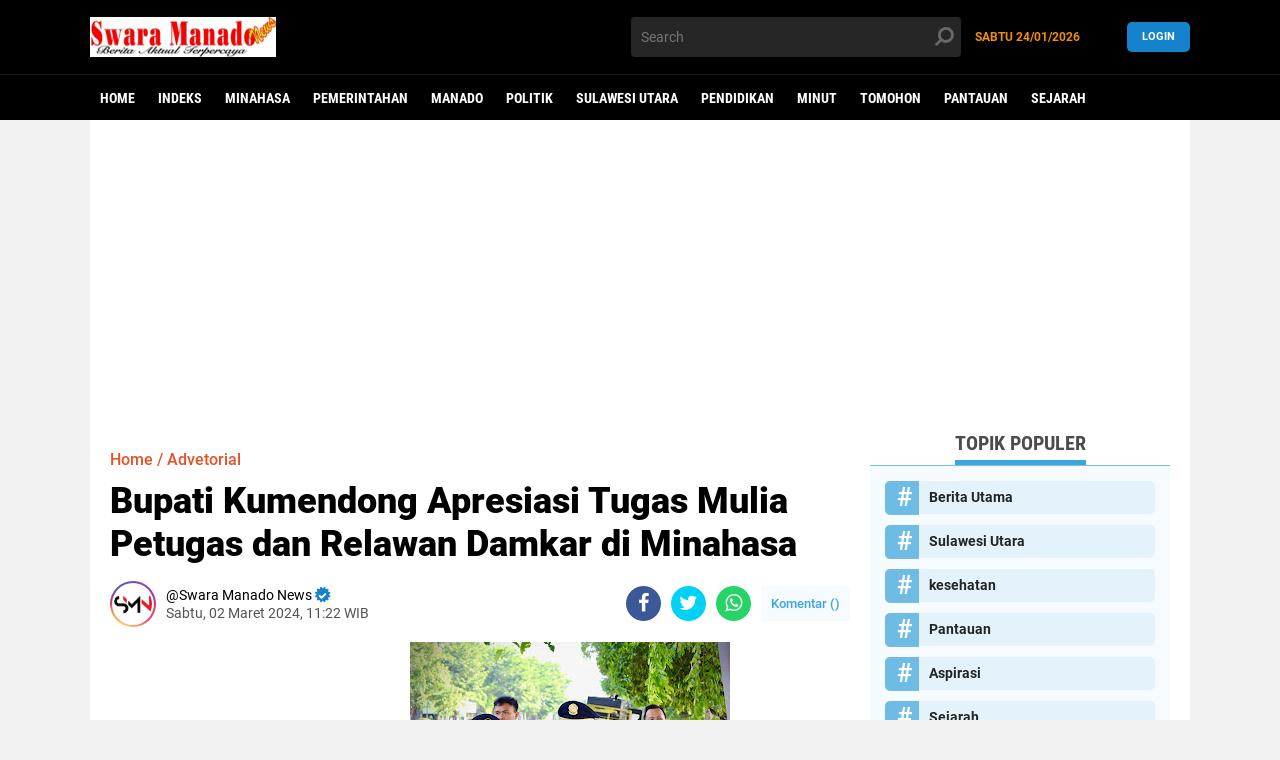

--- FILE ---
content_type: text/html; charset=utf-8
request_url: https://www.google.com/recaptcha/api2/aframe
body_size: 268
content:
<!DOCTYPE HTML><html><head><meta http-equiv="content-type" content="text/html; charset=UTF-8"></head><body><script nonce="yA2FVE6qt-hZSP61PR19JA">/** Anti-fraud and anti-abuse applications only. See google.com/recaptcha */ try{var clients={'sodar':'https://pagead2.googlesyndication.com/pagead/sodar?'};window.addEventListener("message",function(a){try{if(a.source===window.parent){var b=JSON.parse(a.data);var c=clients[b['id']];if(c){var d=document.createElement('img');d.src=c+b['params']+'&rc='+(localStorage.getItem("rc::a")?sessionStorage.getItem("rc::b"):"");window.document.body.appendChild(d);sessionStorage.setItem("rc::e",parseInt(sessionStorage.getItem("rc::e")||0)+1);localStorage.setItem("rc::h",'1769275669702');}}}catch(b){}});window.parent.postMessage("_grecaptcha_ready", "*");}catch(b){}</script></body></html>

--- FILE ---
content_type: text/javascript; charset=UTF-8
request_url: https://www.swaramanadonews.co/feeds/posts/default/-/Berita%20Utama?alt=json-in-script&callback=related_results_labels
body_size: 36277
content:
// API callback
related_results_labels({"version":"1.0","encoding":"UTF-8","feed":{"xmlns":"http://www.w3.org/2005/Atom","xmlns$openSearch":"http://a9.com/-/spec/opensearchrss/1.0/","xmlns$blogger":"http://schemas.google.com/blogger/2008","xmlns$georss":"http://www.georss.org/georss","xmlns$gd":"http://schemas.google.com/g/2005","xmlns$thr":"http://purl.org/syndication/thread/1.0","id":{"$t":"tag:blogger.com,1999:blog-5249071557994159323"},"updated":{"$t":"2026-01-24T18:35:45.124+08:00"},"category":[{"term":"Berita Utama"},{"term":"Minahasa"},{"term":"Pemerintahan"},{"term":"Hukrim"},{"term":"Manado"},{"term":"Politik"},{"term":"Sulawesi Utara"},{"term":"Mimbar"},{"term":"Mitra"},{"term":"Minsel"},{"term":"Pendidikan"},{"term":"Ekonomi"},{"term":"Minut"},{"term":"Advetorial"},{"term":"Olahraga"},{"term":"Bolmong"},{"term":"Tomohon"},{"term":"Sangihe"},{"term":"Bolmut"},{"term":"Kotamobagu"},{"term":"Bitung"},{"term":"kesehatan"},{"term":"Advertorial"},{"term":"Pariwisata"},{"term":"Nasional"},{"term":"Braking News"},{"term":"Pantauan"},{"term":"Aspirasi"},{"term":"Jakarta"},{"term":"Boltim"},{"term":"Berita Utam"},{"term":"Breaking News"},{"term":"Talaud"},{"term":"Sejarah"},{"term":"Adpemerintah"},{"term":"Pemerintah"},{"term":"Aceh"},{"term":"Berita"},{"term":"A"},{"term":"bolsel"},{"term":"Adpemerintahan"},{"term":"Internasional"},{"term":"Manado."},{"term":"sitaro"},{"term":"FMIPA Unsrat Manado"},{"term":"BOLMUT-"},{"term":"Bali"},{"term":"Braking News."},{"term":"FMIPA Unsrat"},{"term":"Bantuan"},{"term":"Kriminal"},{"term":"SBANL"},{"term":"UNSRAT"},{"term":"UNSRAT Manado"},{"term":"Adv"},{"term":"Advetoria"},{"term":"B"},{"term":"Bener Meriah"},{"term":"Berita Utamq"},{"term":"DPD RI"},{"term":"FMIPA"},{"term":"Minahasa pemerintahan"},{"term":"PWI"},{"term":"Politik."},{"term":"Religi"},{"term":"Serba Serbi"},{"term":"Bandar Lampung"},{"term":"Bandung"},{"term":"Bolmu"},{"term":"Brita utama"},{"term":"Hukrim l"},{"term":"Jatim"},{"term":"Jayapura"},{"term":"Kupang"},{"term":"LPKA"},{"term":"ManadoAdvertorial"},{"term":"Medan"},{"term":"Minahasa berita utama"},{"term":"Minahasa kesehatan"},{"term":"Minse"},{"term":"Minsel advetorial"},{"term":"Padang"},{"term":"Panji Yosua"},{"term":"Pemerintahan Bolmut"},{"term":"PemerintahanBerita Utam"},{"term":"Politik.talaud."},{"term":"Polsek Tombariri"},{"term":"Sulawesi Selatan"},{"term":"Sulut"},{"term":"Sumatra Barat"},{"term":"Surabaya"},{"term":"Yogyakarta"},{"term":"hukrim manado"},{"term":"pariwisata."},{"term":"pemerintah Manado"}],"title":{"type":"text","$t":"Swaramanadonews | Berita Aktual Terpercaya"},"subtitle":{"type":"html","$t":"Berita Aktual Terpercaya"},"link":[{"rel":"http://schemas.google.com/g/2005#feed","type":"application/atom+xml","href":"https:\/\/www.swaramanadonews.co\/feeds\/posts\/default"},{"rel":"self","type":"application/atom+xml","href":"https:\/\/www.blogger.com\/feeds\/5249071557994159323\/posts\/default\/-\/Berita+Utama?alt=json-in-script"},{"rel":"alternate","type":"text/html","href":"https:\/\/www.swaramanadonews.co\/search\/label\/Berita%20Utama"},{"rel":"hub","href":"http://pubsubhubbub.appspot.com/"},{"rel":"next","type":"application/atom+xml","href":"https:\/\/www.blogger.com\/feeds\/5249071557994159323\/posts\/default\/-\/Berita+Utama\/-\/Berita+Utama?alt=json-in-script\u0026start-index=26\u0026max-results=25"}],"author":[{"name":{"$t":"Swara Manado News"},"uri":{"$t":"http:\/\/www.blogger.com\/profile\/11454766018893938177"},"email":{"$t":"noreply@blogger.com"},"gd$image":{"rel":"http://schemas.google.com/g/2005#thumbnail","width":"32","height":"32","src":"\/\/blogger.googleusercontent.com\/img\/b\/R29vZ2xl\/AVvXsEgghphX6h-v26yZpLYdBGE3OwXRkuRBthjVETbFv3rGboTDpFmvVYJq0D6_YWJUlYUCnVp9bgLtpBZJaIocjBhw5X8Nt6fnB7k059U6drs0k93nE0cBlvnJtMjiRJCIoA\/s220\/smn+logo.png"}}],"generator":{"version":"7.00","uri":"http://www.blogger.com","$t":"Blogger"},"openSearch$totalResults":{"$t":"3956"},"openSearch$startIndex":{"$t":"1"},"openSearch$itemsPerPage":{"$t":"25"},"entry":[{"id":{"$t":"tag:blogger.com,1999:blog-5249071557994159323.post-2852248205991566868"},"published":{"$t":"2026-01-24T18:35:00.004+08:00"},"updated":{"$t":"2026-01-24T18:35:44.908+08:00"},"category":[{"scheme":"http://www.blogger.com/atom/ns#","term":"Berita Utama"},{"scheme":"http://www.blogger.com/atom/ns#","term":"Mimbar"},{"scheme":"http://www.blogger.com/atom/ns#","term":"Minahasa"}],"title":{"type":"text","$t":"Duka Minahasa: Pemkab Beri Penghormatan Terakhir untuk Florencia Wibisono, Pramugari Gugur Saat Bertugas"},"content":{"type":"html","$t":"\u003Cp\u003E\u003Cstrong\u003E\u003C\/strong\u003E\u003C\/p\u003E\u003Cdiv class=\"separator\" style=\"clear: both; text-align: center;\"\u003E\u003Cstrong\u003E\u003Ca href=\"https:\/\/blogger.googleusercontent.com\/img\/b\/R29vZ2xl\/AVvXsEhZKB49n_kG_i_hIIsxfjGjKlJWKwa_LqIUE3jrnTcodF0bbbWbrTI53viQHFRSvaxlgcCR_Oc1LklMfvMjsyG8JNe49qpoVUACTnCIsBCr03KMlLqGJSqgMgq_jNjMPYxi0aHpiJathLWnOygCZ3NPLN0exOYlqBphZp0tatlHXUKVNAGYIhqLXjGGMM4\/s1200\/IMG-20260124-WA0144.jpg\" imageanchor=\"1\" style=\"margin-left: 1em; margin-right: 1em;\"\u003E\u003Cimg border=\"0\" data-original-height=\"675\" data-original-width=\"1200\" height=\"180\" src=\"https:\/\/blogger.googleusercontent.com\/img\/b\/R29vZ2xl\/AVvXsEhZKB49n_kG_i_hIIsxfjGjKlJWKwa_LqIUE3jrnTcodF0bbbWbrTI53viQHFRSvaxlgcCR_Oc1LklMfvMjsyG8JNe49qpoVUACTnCIsBCr03KMlLqGJSqgMgq_jNjMPYxi0aHpiJathLWnOygCZ3NPLN0exOYlqBphZp0tatlHXUKVNAGYIhqLXjGGMM4\/s320\/IMG-20260124-WA0144.jpg\" width=\"320\" \/\u003E\u003C\/a\u003E\u003C\/strong\u003E\u003C\/div\u003E\u003Cstrong\u003E\u003Cbr \/\u003EMinahasa. SMNC\u003C\/strong\u003E\u0026nbsp;- Pemerintah Kabupaten (Pemkab) Minahasa memberikan penghormatan terakhir kepada almarhumah \u003Cstrong\u003EFlorencia Lolita Wibisono\u003C\/strong\u003E, pramugari pesawat ATR 42-500 yang berpulang saat menjalankan tugas. Penghormatan tersebut berlangsung dalam ibadah pemakaman di rumah duka, Kelurahan Taler, Kecamatan Tondano Timur, Sabtu (24\/1\/2026).\u003Cp\u003E\u003C\/p\u003E\n\u003Cp\u003EBupati Minahasa \u003Cstrong\u003ERobby Dondokambey\u003C\/strong\u003E hadir langsung bersama Ketua TP PKK \u003Cstrong\u003EMartina Watok Dondokambey Lengkong\u003C\/strong\u003E, Wakil Bupati \u003Cstrong\u003EVanda Sarundajang\u003C\/strong\u003E, serta Sekretaris Daerah \u003Cstrong\u003ELynda D. Watania\u003C\/strong\u003E, didampingi jajaran pejabat Pemkab Minahasa. Kehadiran lengkap ini menjadi wujud empati dan duka mendalam atas kepergian salah satu putri terbaik Minahasa.\u003C\/p\u003E\n\u003Cp\u003EDalam sambutannya, Bupati Robby Dondokambey menyampaikan belasungkawa yang mendalam kepada keluarga besar Wibisono. Ia menegaskan bahwa kepergian Florencia bukan hanya duka keluarga, melainkan duka seluruh masyarakat Minahasa.\u003C\/p\u003E\n\u003Cp\u003E“Atas nama Pemerintah Kabupaten Minahasa, kami menyampaikan turut berdukacita yang sedalam-dalamnya. Kehilangan seorang anak dan saudara tercinta adalah beban yang berat. Namun kita percaya Tuhan adalah sumber penghiburan sejati,” ujar Bupati.\u003C\/p\u003E\n\u003Cp\u003EBupati juga menyoroti etos kerja almarhumah yang dikenal profesional, berdedikasi, dan bertanggung jawab. Tragedi jatuhnya pesawat di \u003Cstrong\u003EGunung Bulusaraung, Sulawesi Selatan\u003C\/strong\u003E, pada \u003Cstrong\u003E17 Januari 2026\u003C\/strong\u003E, disebutnya sebagai bukti pengabdian Florencia hingga akhir hayat.\u003C\/p\u003E\n\u003Cp\u003E“Almarhumah adalah sosok muda dengan dedikasi tinggi. Profesi yang dijalani adalah panggilan untuk melayani dengan ketulusan. Ini patut menjadi teladan bagi generasi muda Minahasa,” tegasnya.\u003C\/p\u003E\n\u003Cp\u003EPemkab Minahasa turut menyampaikan apresiasi atas kontribusi almarhumah yang telah membawa nama baik daerah di tingkat nasional melalui dunia penerbangan. Senada dengan Bupati, Wakil Bupati Vanda Sarundajang, Sekda Lynda Watania, dan Ketua TP PKK Martina Dondokambey memberikan penguatan dan doa bagi keluarga agar diberi ketabahan.\u003C\/p\u003E\n\u003Cp\u003EProsesi pemakaman ditutup dengan pelepasan jenazah menuju peristirahatan terakhir. Sejumlah pejabat Pemkab Minahasa serta Camat Tondano Timur turut hadir melepas kepergian almarhumah dengan penuh khidmat. \u003Cstrong\u003E(Jem)\u003C\/strong\u003E\u003C\/p\u003E"},"link":[{"rel":"replies","type":"application/atom+xml","href":"https:\/\/www.swaramanadonews.co\/feeds\/2852248205991566868\/comments\/default","title":"Posting Komentar"},{"rel":"replies","type":"text/html","href":"https:\/\/www.swaramanadonews.co\/2026\/01\/duka-minahasa-pemkab-beri-penghormatan.html#comment-form","title":"0 Komentar"},{"rel":"edit","type":"application/atom+xml","href":"https:\/\/www.blogger.com\/feeds\/5249071557994159323\/posts\/default\/2852248205991566868"},{"rel":"self","type":"application/atom+xml","href":"https:\/\/www.blogger.com\/feeds\/5249071557994159323\/posts\/default\/2852248205991566868"},{"rel":"alternate","type":"text/html","href":"https:\/\/www.swaramanadonews.co\/2026\/01\/duka-minahasa-pemkab-beri-penghormatan.html","title":"Duka Minahasa: Pemkab Beri Penghormatan Terakhir untuk Florencia Wibisono, Pramugari Gugur Saat Bertugas"}],"author":[{"name":{"$t":"Swara Manado News"},"uri":{"$t":"http:\/\/www.blogger.com\/profile\/11454766018893938177"},"email":{"$t":"noreply@blogger.com"},"gd$image":{"rel":"http://schemas.google.com/g/2005#thumbnail","width":"32","height":"32","src":"\/\/blogger.googleusercontent.com\/img\/b\/R29vZ2xl\/AVvXsEgghphX6h-v26yZpLYdBGE3OwXRkuRBthjVETbFv3rGboTDpFmvVYJq0D6_YWJUlYUCnVp9bgLtpBZJaIocjBhw5X8Nt6fnB7k059U6drs0k93nE0cBlvnJtMjiRJCIoA\/s220\/smn+logo.png"}}],"media$thumbnail":{"xmlns$media":"http://search.yahoo.com/mrss/","url":"https:\/\/blogger.googleusercontent.com\/img\/b\/R29vZ2xl\/AVvXsEhZKB49n_kG_i_hIIsxfjGjKlJWKwa_LqIUE3jrnTcodF0bbbWbrTI53viQHFRSvaxlgcCR_Oc1LklMfvMjsyG8JNe49qpoVUACTnCIsBCr03KMlLqGJSqgMgq_jNjMPYxi0aHpiJathLWnOygCZ3NPLN0exOYlqBphZp0tatlHXUKVNAGYIhqLXjGGMM4\/s72-c\/IMG-20260124-WA0144.jpg","height":"72","width":"72"},"thr$total":{"$t":"0"}},{"id":{"$t":"tag:blogger.com,1999:blog-5249071557994159323.post-9074437752898965130"},"published":{"$t":"2026-01-24T17:50:00.002+08:00"},"updated":{"$t":"2026-01-24T17:50:34.730+08:00"},"category":[{"scheme":"http://www.blogger.com/atom/ns#","term":"Berita Utama"},{"scheme":"http://www.blogger.com/atom/ns#","term":"Minahasa"},{"scheme":"http://www.blogger.com/atom/ns#","term":"Pariwisata"}],"title":{"type":"text","$t":"Dari Destinasi ke Dapur Rakyat: Gubernur Yulius Selvanus Sulap Pariwisata Sulut Jadi Mesin Ekonomi Nyata"},"content":{"type":"html","$t":"\u003Cp\u003E\u003Cstrong\u003E\u003C\/strong\u003E\u003C\/p\u003E\u003Cdiv class=\"separator\" style=\"clear: both; text-align: center;\"\u003E\u003Cstrong\u003E\u003Ca href=\"https:\/\/blogger.googleusercontent.com\/img\/b\/R29vZ2xl\/AVvXsEhpDElWjPrCibEUxuAOd4s2-JDnM5Dh2dq8BwhpxvyGCtuV1Ob7_vKosp1lUHki3cmOoV8K8FeFD6xAWl6C521a4LkwOWmQKjBePoLkl5bKk6rkHmnEbS-n-kOcjI-hphZrB7yb6h8QYJWM4mWelYZ4uKZo6dx7RYBrSeN6r6IhL6yB3v0GIudqrlHunOo\/s1000\/IMG-20260124-WA0004.webp\" imageanchor=\"1\" style=\"margin-left: 1em; margin-right: 1em;\"\u003E\u003Cimg border=\"0\" data-original-height=\"1000\" data-original-width=\"800\" height=\"320\" src=\"https:\/\/blogger.googleusercontent.com\/img\/b\/R29vZ2xl\/AVvXsEhpDElWjPrCibEUxuAOd4s2-JDnM5Dh2dq8BwhpxvyGCtuV1Ob7_vKosp1lUHki3cmOoV8K8FeFD6xAWl6C521a4LkwOWmQKjBePoLkl5bKk6rkHmnEbS-n-kOcjI-hphZrB7yb6h8QYJWM4mWelYZ4uKZo6dx7RYBrSeN6r6IhL6yB3v0GIudqrlHunOo\/s320\/IMG-20260124-WA0004.webp\" width=\"256\" \/\u003E\u003C\/a\u003E\u003C\/strong\u003E\u003C\/div\u003E\u003Cstrong\u003E\u003Cbr \/\u003EMINAHASA\u003C\/strong\u003E – Pariwisata Sulawesi Utara tak lagi berhenti pada slogan dan angka statistik. Di bawah kepemimpinan \u003Cstrong\u003EGubernur Sulawesi Utara, Mayjen TNI (Purn) Yulius Selvanus, SE\u003C\/strong\u003E, sektor pariwisata kini digerakkan sebagai \u003Cstrong\u003Emesin ekonomi rakyat\u003C\/strong\u003E yang menyentuh langsung kehidupan masyarakat bawah.\u003Cp\u003E\u003C\/p\u003E\n\u003Cp\u003EGubernur Yulius menegaskan, pariwisata bukan sekadar etalase keindahan alam, melainkan \u003Cstrong\u003Einstrumen strategis pembangunan ekonomi inklusif\u003C\/strong\u003E. Setiap kebijakan, mulai dari pembangunan infrastruktur, kemudahan perizinan, hingga promosi destinasi, diarahkan untuk satu tujuan utama: \u003Cstrong\u003Ekesejahteraan masyarakat lokal\u003C\/strong\u003E.\u003C\/p\u003E\u003Cp\u003E“Pariwisata Sulut harus memberi dampak nyata. Bukan hanya ramai dikunjungi, tapi juga menghidupkan ekonomi warga,” tegas Yulius.\u003C\/p\u003E\n\u003Ch3\u003E\u003Cstrong\u003ESumaru Endo Dibuka, Ekonomi Desa Bergerak\u003C\/strong\u003E\u003C\/h3\u003E\n\u003Cp\u003EKomitmen tersebut tampak nyata dengan \u003Cstrong\u003Edibukanya kembali objek wisata Sumaru Endo\u003C\/strong\u003E di Desa Leleko, Kecamatan Remboken, Kabupaten Minahasa, Sabtu (23\/01\/2026). Pembukaan ini bukan seremoni belaka, melainkan simbol kebangkitan ekonomi lokal yang sempat terhenti.\u003C\/p\u003E\n\u003Cp\u003EReaktivasi Sumaru Endo membuka peluang luas bagi masyarakat sekitar—mulai dari pelaku \u003Cstrong\u003EUMKM\u003C\/strong\u003E, jasa pemandu wisata, hingga pengelolaan destinasi berbasis komunitas. Pariwisata kini menjadi ruang partisipasi rakyat, bukan monopoli segelintir pihak.\u003C\/p\u003E\n\u003Ch3\u003E\u003Cstrong\u003ETiga Pilar Pariwisata Sulut di Era Yulius Selvanus\u003C\/strong\u003E\u003C\/h3\u003E\n\u003Cp\u003EDalam arah kebijakan strategisnya, Gubernur Yulius menetapkan \u003Cstrong\u003Etiga pilar utama\u003C\/strong\u003E pembangunan pariwisata Sulut:\u003C\/p\u003E\n\u003Col\u003E\n\u003Cli\u003E\n\u003Cp\u003E\u003Cstrong\u003EPenguatan Infrastruktur\u003C\/strong\u003E\u003Cbr \/\u003E\nAkses menuju destinasi wisata dipastikan memadai demi kenyamanan dan kelancaran wisatawan.\u003C\/p\u003E\n\u003C\/li\u003E\n\u003Cli\u003E\n\u003Cp\u003E\u003Cstrong\u003EKeamanan dan Keselamatan\u003C\/strong\u003E\u003Cbr \/\u003E\nStandar keamanan menjadi prioritas untuk membangun kepercayaan dan citra Sulut sebagai destinasi unggulan.\u003C\/p\u003E\n\u003C\/li\u003E\n\u003Cli\u003E\n\u003Cp\u003E\u003Cstrong\u003EKeberlanjutan Lingkungan\u003C\/strong\u003E\u003Cbr \/\u003E\nPembangunan pariwisata harus selaras dengan pelestarian alam dan memberi manfaat jangka panjang.\u003C\/p\u003E\n\u003C\/li\u003E\n\u003C\/ol\u003E\n\u003Cp\u003EDengan pendekatan ini, pariwisata Sulut tak lagi sekadar wacana pembangunan, tetapi \u003Cstrong\u003Efondasi ekonomi daerah dan kebanggaan masyarakat\u003C\/strong\u003E. Di tangan Yulius Selvanus, pariwisata menjadi alat perjuangan—dari destinasi, untuk dapur rakyat.\u003C\/p\u003E"},"link":[{"rel":"replies","type":"application/atom+xml","href":"https:\/\/www.swaramanadonews.co\/feeds\/9074437752898965130\/comments\/default","title":"Posting Komentar"},{"rel":"replies","type":"text/html","href":"https:\/\/www.swaramanadonews.co\/2026\/01\/dari-destinasi-ke-dapur-rakyat-gubernur.html#comment-form","title":"0 Komentar"},{"rel":"edit","type":"application/atom+xml","href":"https:\/\/www.blogger.com\/feeds\/5249071557994159323\/posts\/default\/9074437752898965130"},{"rel":"self","type":"application/atom+xml","href":"https:\/\/www.blogger.com\/feeds\/5249071557994159323\/posts\/default\/9074437752898965130"},{"rel":"alternate","type":"text/html","href":"https:\/\/www.swaramanadonews.co\/2026\/01\/dari-destinasi-ke-dapur-rakyat-gubernur.html","title":"Dari Destinasi ke Dapur Rakyat: Gubernur Yulius Selvanus Sulap Pariwisata Sulut Jadi Mesin Ekonomi Nyata"}],"author":[{"name":{"$t":"Swara Manado News"},"uri":{"$t":"http:\/\/www.blogger.com\/profile\/11454766018893938177"},"email":{"$t":"noreply@blogger.com"},"gd$image":{"rel":"http://schemas.google.com/g/2005#thumbnail","width":"32","height":"32","src":"\/\/blogger.googleusercontent.com\/img\/b\/R29vZ2xl\/AVvXsEgghphX6h-v26yZpLYdBGE3OwXRkuRBthjVETbFv3rGboTDpFmvVYJq0D6_YWJUlYUCnVp9bgLtpBZJaIocjBhw5X8Nt6fnB7k059U6drs0k93nE0cBlvnJtMjiRJCIoA\/s220\/smn+logo.png"}}],"media$thumbnail":{"xmlns$media":"http://search.yahoo.com/mrss/","url":"https:\/\/blogger.googleusercontent.com\/img\/b\/R29vZ2xl\/AVvXsEhpDElWjPrCibEUxuAOd4s2-JDnM5Dh2dq8BwhpxvyGCtuV1Ob7_vKosp1lUHki3cmOoV8K8FeFD6xAWl6C521a4LkwOWmQKjBePoLkl5bKk6rkHmnEbS-n-kOcjI-hphZrB7yb6h8QYJWM4mWelYZ4uKZo6dx7RYBrSeN6r6IhL6yB3v0GIudqrlHunOo\/s72-c\/IMG-20260124-WA0004.webp","height":"72","width":"72"},"thr$total":{"$t":"0"}},{"id":{"$t":"tag:blogger.com,1999:blog-5249071557994159323.post-5588331413840459143"},"published":{"$t":"2026-01-24T14:59:00.004+08:00"},"updated":{"$t":"2026-01-24T14:59:52.070+08:00"},"category":[{"scheme":"http://www.blogger.com/atom/ns#","term":"Berita Utama"},{"scheme":"http://www.blogger.com/atom/ns#","term":"Manado"},{"scheme":"http://www.blogger.com/atom/ns#","term":"Pemerintahan"}],"title":{"type":"text","$t":"Tim Khusus Dibentuk, Gubernur Yulius Siap Rebut Program Strategis untuk Sulawesi Utara"},"content":{"type":"html","$t":"\u003Cp\u003E\u003Cstrong\u003E\u003C\/strong\u003E\u003C\/p\u003E\u003Cdiv class=\"separator\" style=\"clear: both; text-align: center;\"\u003E\u003Cstrong\u003E\u003Ca href=\"https:\/\/blogger.googleusercontent.com\/img\/b\/R29vZ2xl\/AVvXsEi-774h6NQbgBfReWr_Bk3dgTxIK1OOVaXI4ml6WGTnXhckMbiLxYctXaDn33pxpelh39H-D9hXXWeZa_ZoACKKFclh5y783HxNuUvesMYpEwmYKnAUyLuGdBs7eugU3WRKyZ_hpSaUdY3_3zgqRQjjDFJUo7087fbJnF0fzQmloVyZm2SQo1WtLyBmsS0\/s1525\/IMG-20260124-WA0105.jpg\" imageanchor=\"1\" style=\"margin-left: 1em; margin-right: 1em;\"\u003E\u003Cimg border=\"0\" data-original-height=\"795\" data-original-width=\"1525\" height=\"167\" src=\"https:\/\/blogger.googleusercontent.com\/img\/b\/R29vZ2xl\/AVvXsEi-774h6NQbgBfReWr_Bk3dgTxIK1OOVaXI4ml6WGTnXhckMbiLxYctXaDn33pxpelh39H-D9hXXWeZa_ZoACKKFclh5y783HxNuUvesMYpEwmYKnAUyLuGdBs7eugU3WRKyZ_hpSaUdY3_3zgqRQjjDFJUo7087fbJnF0fzQmloVyZm2SQo1WtLyBmsS0\/s320\/IMG-20260124-WA0105.jpg\" width=\"320\" \/\u003E\u003C\/a\u003E\u003C\/strong\u003E\u003C\/div\u003E\u003Cstrong\u003E\u003Cbr \/\u003EManado –\u003C\/strong\u003E Gubernur Sulawesi Utara (Sulut), \u003Cstrong\u003EMayjen TNI (Purn) Yulius Selvanus, SE\u003C\/strong\u003E, menegaskan pembentukan \u003Cstrong\u003ETim Khusus Gubernur untuk Percepatan Akses Program Strategis\u003C\/strong\u003E merupakan langkah strategis dan terukur untuk menjawab tantangan pembangunan daerah di tengah semakin terbatasnya anggaran pemerintah daerah.\u003Cp\u003E\u003C\/p\u003E\n\u003Cp\u003EPenegasan tersebut disampaikan Gubernur Yulius saat \u003Cstrong\u003Epenyerahan Surat Keputusan (SK) Tim Khusus\u003C\/strong\u003E yang dirangkaikan dengan \u003Cstrong\u003Erapat perdana Tim Khusus\u003C\/strong\u003E, bertempat di \u003Cstrong\u003EWisma Negara Bumi Beringin\u003C\/strong\u003E, Sabtu (24\/01\/2026). Kegiatan ini turut dihadiri \u003Cstrong\u003ESekretaris Provinsi Sulut Tahlis Galang\u003C\/strong\u003E serta sejumlah \u003Cstrong\u003EOrganisasi Perangkat Daerah (OPD) pendamping\u003C\/strong\u003E.\u003C\/p\u003E\n\u003Cp\u003EGubernur Yulius mengungkapkan, saat ini terjadi \u003Cstrong\u003Epengetatan bantuan pemerintah pusat ke daerah\u003C\/strong\u003E, sementara sebagian besar anggaran justru terkonsentrasi di kementerian dan lembaga. Kondisi tersebut menuntut pemerintah daerah untuk lebih \u003Cstrong\u003Eaktif, adaptif, dan terorganisasi\u003C\/strong\u003E dalam mengakses program strategis nasional.\u003C\/p\u003E\u003Cp\u003E“Tim khusus ini harus aktif mengejar dan mengamankan program strategis di pusat untuk Sulawesi Utara,” tegas Gubernur Yulius.\u003C\/p\u003E\n\u003Cp\u003EMenurutnya, keberadaan Tim Khusus menjadi solusi atas keterbatasan OPD yang memiliki rutinitas tinggi, sekaligus mempercepat proses \u003Cstrong\u003Epengusulan, sinkronisasi, dan pengawalan program strategis\u003C\/strong\u003E ke kementerian dan lembaga. Dalam konteks ini, Tim Khusus berperan sebagai \u003Cstrong\u003E“pancaindra Gubernur”\u003C\/strong\u003E guna memastikan kepentingan daerah terwakili secara optimal di tingkat pusat.\u003C\/p\u003E\n\u003Cp\u003EGubernur Yulius berharap, mulai tahun \u003Cstrong\u003E2026 dan seterusnya\u003C\/strong\u003E, Tim Khusus mampu menghadirkan \u003Cstrong\u003Eprogram-program strategis nasional\u003C\/strong\u003E yang berdampak besar, berkelanjutan, dan bahkan menjadi \u003Cstrong\u003Elegacy pembangunan monumental\u003C\/strong\u003E bagi Sulawesi Utara.\u003C\/p\u003E\n\u003Cp\u003ELebih lanjut, Gubernur menekankan bahwa pembangunan Sulawesi Utara harus mengedepankan \u003Cstrong\u003Eprinsip perimbangan wilayah\u003C\/strong\u003E. Fasilitas pendidikan, kesehatan, dan ekonomi harus tersebar merata di seluruh kabupaten\/kota, namun tetap memiliki \u003Cstrong\u003Ediferensiasi fungsi\u003C\/strong\u003E agar tercipta persaingan yang sehat dan saling melengkapi antarwilayah.\u003C\/p\u003E\u003Cp\u003E“Salah satu tugas Tim Khusus adalah memback-up koordinasi OPD agar lebih solid dan sinergis. Tujuan akhirnya adalah Sulawesi Utara yang maju, berdaya saing, serta meninggalkan warisan pembangunan yang nyata dan bermanfaat bagi generasi mendatang,” pungkasnya.\u003C\/p\u003E\n\u003Cp\u003EAdapun \u003Cstrong\u003Esusunan personalia Tim Khusus Gubernur Sulut\u003C\/strong\u003E adalah sebagai berikut:\u003C\/p\u003E\n\u003Cul\u003E\n\u003Cli\u003E\u003Cstrong\u003EKoordinator Tim:\u003C\/strong\u003E Susi F. Sigar\u003C\/li\u003E\n\u003Cli\u003E\u003Cstrong\u003ESekretaris Tim:\u003C\/strong\u003E Ivanry Matu\u003C\/li\u003E\n\u003Cli\u003E\u003Cstrong\u003EWakorbid Perencana Strategis dan Hubungan Antar Lembaga:\u003C\/strong\u003E Fanny A. Wulur\u003C\/li\u003E\n\u003Cli\u003E\u003Cstrong\u003EWakorbid Stakeholder dan Prasarana Strategis Daerah:\u003C\/strong\u003E Julius Jems Tuuk\u003C\/li\u003E\n\u003Cli\u003E\u003Cstrong\u003EWakorbid Komunikasi dan Kerja Sama:\u003C\/strong\u003E Elisabeth A. Lihiang\u003C\/li\u003E\n\u003C\/ul\u003E\n\u003Cp\u003E\u003Cbr \/\u003E\u003C\/p\u003E\u003Cul\u003E\n\u003C\/ul\u003E"},"link":[{"rel":"replies","type":"application/atom+xml","href":"https:\/\/www.swaramanadonews.co\/feeds\/5588331413840459143\/comments\/default","title":"Posting Komentar"},{"rel":"replies","type":"text/html","href":"https:\/\/www.swaramanadonews.co\/2026\/01\/tim-khusus-dibentuk-gubernur-yulius.html#comment-form","title":"0 Komentar"},{"rel":"edit","type":"application/atom+xml","href":"https:\/\/www.blogger.com\/feeds\/5249071557994159323\/posts\/default\/5588331413840459143"},{"rel":"self","type":"application/atom+xml","href":"https:\/\/www.blogger.com\/feeds\/5249071557994159323\/posts\/default\/5588331413840459143"},{"rel":"alternate","type":"text/html","href":"https:\/\/www.swaramanadonews.co\/2026\/01\/tim-khusus-dibentuk-gubernur-yulius.html","title":"Tim Khusus Dibentuk, Gubernur Yulius Siap Rebut Program Strategis untuk Sulawesi Utara"}],"author":[{"name":{"$t":"Swara Manado News"},"uri":{"$t":"http:\/\/www.blogger.com\/profile\/11454766018893938177"},"email":{"$t":"noreply@blogger.com"},"gd$image":{"rel":"http://schemas.google.com/g/2005#thumbnail","width":"32","height":"32","src":"\/\/blogger.googleusercontent.com\/img\/b\/R29vZ2xl\/AVvXsEgghphX6h-v26yZpLYdBGE3OwXRkuRBthjVETbFv3rGboTDpFmvVYJq0D6_YWJUlYUCnVp9bgLtpBZJaIocjBhw5X8Nt6fnB7k059U6drs0k93nE0cBlvnJtMjiRJCIoA\/s220\/smn+logo.png"}}],"media$thumbnail":{"xmlns$media":"http://search.yahoo.com/mrss/","url":"https:\/\/blogger.googleusercontent.com\/img\/b\/R29vZ2xl\/AVvXsEi-774h6NQbgBfReWr_Bk3dgTxIK1OOVaXI4ml6WGTnXhckMbiLxYctXaDn33pxpelh39H-D9hXXWeZa_ZoACKKFclh5y783HxNuUvesMYpEwmYKnAUyLuGdBs7eugU3WRKyZ_hpSaUdY3_3zgqRQjjDFJUo7087fbJnF0fzQmloVyZm2SQo1WtLyBmsS0\/s72-c\/IMG-20260124-WA0105.jpg","height":"72","width":"72"},"thr$total":{"$t":"0"}},{"id":{"$t":"tag:blogger.com,1999:blog-5249071557994159323.post-4671849789858045601"},"published":{"$t":"2026-01-24T13:20:00.001+08:00"},"updated":{"$t":"2026-01-24T13:20:04.269+08:00"},"category":[{"scheme":"http://www.blogger.com/atom/ns#","term":"Berita Utama"},{"scheme":"http://www.blogger.com/atom/ns#","term":"Hukrim"},{"scheme":"http://www.blogger.com/atom/ns#","term":"Minahasa"}],"title":{"type":"text","$t":"TABRAK LARI SUBUH HARI! Pengendara Motor Koma, Avanza Biru Kabur di Tontimomor"},"content":{"type":"html","$t":"\u003Cp\u003E\u003Cstrong\u003E\u003C\/strong\u003E\u003C\/p\u003E\u003Cdiv class=\"separator\" style=\"clear: both; text-align: center;\"\u003E\u003Cstrong\u003E\u003Ca href=\"https:\/\/blogger.googleusercontent.com\/img\/b\/R29vZ2xl\/AVvXsEj43NXlqkLRDpLHs2s9wQaHiFniCkt6J3LR_Ym9W5s28HT70AYHOo-sFbzc8PAif9-Y5yAbBSFkkEWKeIVzo26McfXe8bTgVNpbCZ4u2OahxzHHGQoAa2tc_UK-V3FzCTWlVYv44S4dB4JElz7IN6sbUNcM9WwE6o3hqhZXlasWNJNeREmqwhy9dfKglRo\/s1536\/IMG-20260124-WA0069.jpg\" imageanchor=\"1\" style=\"margin-left: 1em; margin-right: 1em;\"\u003E\u003Cimg border=\"0\" data-original-height=\"715\" data-original-width=\"1536\" height=\"149\" src=\"https:\/\/blogger.googleusercontent.com\/img\/b\/R29vZ2xl\/AVvXsEj43NXlqkLRDpLHs2s9wQaHiFniCkt6J3LR_Ym9W5s28HT70AYHOo-sFbzc8PAif9-Y5yAbBSFkkEWKeIVzo26McfXe8bTgVNpbCZ4u2OahxzHHGQoAa2tc_UK-V3FzCTWlVYv44S4dB4JElz7IN6sbUNcM9WwE6o3hqhZXlasWNJNeREmqwhy9dfKglRo\/s320\/IMG-20260124-WA0069.jpg\" width=\"320\" \/\u003E\u003C\/a\u003E\u003C\/strong\u003E\u003C\/div\u003E\u003Cstrong\u003E\u003Cbr \/\u003EMinahasa – SMNC\u003C\/strong\u003E — Kecelakaan lalu lintas \u003Cstrong\u003Ebernuansa tabrak lari\u003C\/strong\u003E mengguncang warga Minahasa. Seorang pengendara sepeda motor dilaporkan \u003Cstrong\u003Ekritis hingga koma\u003C\/strong\u003E usai ditabrak kendaraan roda empat yang langsung melarikan diri dari lokasi kejadian.\u003Cp\u003E\u003C\/p\u003E\n\u003Cp\u003EPeristiwa nahas ini terjadi pada \u003Cstrong\u003ESabtu, 24 Januari 2026\u003C\/strong\u003E, sekitar \u003Cstrong\u003Epukul 06.00–07.00 Wita\u003C\/strong\u003E, di \u003Cstrong\u003Eruas Jalan Raya Tondano–Langowan\u003C\/strong\u003E, tepatnya di \u003Cstrong\u003EDesa Tountimomor, Kecamatan Kakas Barat\u003C\/strong\u003E, di perbatasan Desa Panasen dan Desa Tountimomor, wilayah hukum \u003Cstrong\u003EPolsek Rural Kakas\u003C\/strong\u003E.\u003C\/p\u003E\n\u003Cp\u003EKecelakaan melibatkan \u003Cstrong\u003Esepeda motor\u003C\/strong\u003E dan \u003Cstrong\u003Emobil Toyota Avanza warna biru\u003C\/strong\u003E.\u003Cbr \/\u003E\nPengendara motor diketahui bernama \u003Cstrong\u003ESteven Rumais (47)\u003C\/strong\u003E, warga \u003Cstrong\u003EDesa Panasen Jaga II\u003C\/strong\u003E, Kecamatan Kakas Barat.\u003C\/p\u003E\n\u003Cp\u003ESementara itu, \u003Cstrong\u003Epengemudi Avanza hingga kini belum diketahui identitasnya\u003C\/strong\u003E dan tengah diburu aparat kepolisian.\u003C\/p\u003E\n\u003Ch3\u003E\u003Cstrong\u003EDitabrak Saat Menuju Ladang\u003C\/strong\u003E\u003C\/h3\u003E\n\u003Cp\u003EBerdasarkan keterangan yang dihimpun di lapangan, korban saat itu hendak menuju \u003Cstrong\u003Eladang pertanian untuk mengambil rumput\u003C\/strong\u003E. Saat melintas di lokasi kejadian, sepeda motor yang dikendarainya \u003Cstrong\u003Ediduga ditabrak keras\u003C\/strong\u003E oleh mobil Avanza biru yang datang dari arah belum dapat dipastikan.\u003C\/p\u003E\n\u003Cp\u003EAlih-alih berhenti dan memberikan pertolongan, \u003Cstrong\u003Emobil tersebut justru kabur meninggalkan korban\u003C\/strong\u003E yang terjatuh bersimbah luka di badan jalan.\u003C\/p\u003E\n\u003Cp\u003EAkibat benturan keras, korban mengalami \u003Cstrong\u003Eluka serius di bagian wajah dan lutut kiri\u003C\/strong\u003E, serta \u003Cstrong\u003Edilaporkan dalam kondisi koma\u003C\/strong\u003E. Korban segera dievakuasi warga bersama keluarga dan dilarikan ke \u003Cstrong\u003ERS Budi Setia Langowan\u003C\/strong\u003E untuk mendapatkan penanganan medis intensif.\u003C\/p\u003E\n\u003Ch3\u003E\u003Cstrong\u003EPolisi Turun Tangan, Avanza Diburu\u003C\/strong\u003E\u003C\/h3\u003E\n\u003Cp\u003EMenindaklanjuti kejadian tersebut, \u003Cstrong\u003EKapolsek Rural Kakas IPDA Fegy K. Lumantouw, S.H.\u003C\/strong\u003E, memimpin langsung personel ke \u003Cstrong\u003ETKP\u003C\/strong\u003E, melakukan pengecekan kondisi korban di rumah sakit, serta \u003Cstrong\u003Emengamankan sejumlah barang bukti\u003C\/strong\u003E guna kepentingan penyelidikan.\u003C\/p\u003E\n\u003Cp\u003EHingga berita ini diturunkan, polisi masih melakukan \u003Cstrong\u003Ependalaman intensif\u003C\/strong\u003E untuk mengungkap identitas pengemudi serta keberadaan mobil Avanza biru yang terlibat.\u003C\/p\u003E\n\u003Ch3\u003E\u003Cstrong\u003EMuncul Dugaan: Avanza Diduga Terkait Pencurian Anjing\u003C\/strong\u003E\u003C\/h3\u003E\n\u003Cp\u003EDi tengah penyelidikan, muncul \u003Cstrong\u003Edugaan kuat di masyarakat\u003C\/strong\u003E bahwa mobil Avanza biru tersebut \u003Cstrong\u003Eberkaitan dengan aksi pencurian hewan anjing\u003C\/strong\u003E, menyusul informasi bahwa \u003Cstrong\u003Edi dalam kendaraan diduga terdapat beberapa ekor anjing\u003C\/strong\u003E.\u003Cbr \/\u003E\nNamun demikian, \u003Cstrong\u003Edugaan ini masih akan diverifikasi dan didalami lebih lanjut oleh pihak kepolisian\u003C\/strong\u003E.\u003C\/p\u003E\n\u003Cp\u003EKapolsek Rural Kakas mengimbau masyarakat agar \u003Cstrong\u003Elebih berhati-hati saat berkendara\u003C\/strong\u003E serta \u003Cstrong\u003Esegera melapor\u003C\/strong\u003E apabila memiliki informasi terkait kecelakaan maupun keberadaan kendaraan Avanza biru tersebut.\u003C\/p\u003E\n\u003Cp\u003E\u003Cstrong\u003EKasus tabrak lari ini kini menjadi perhatian serius aparat dan warga. Polisi memastikan penyelidikan terus berjalan hingga pelaku berhasil diungkap.\u003C\/strong\u003E\u003C\/p\u003E"},"link":[{"rel":"replies","type":"application/atom+xml","href":"https:\/\/www.swaramanadonews.co\/feeds\/4671849789858045601\/comments\/default","title":"Posting Komentar"},{"rel":"replies","type":"text/html","href":"https:\/\/www.swaramanadonews.co\/2026\/01\/tabrak-lari-subuh-hari-pengendara-motor.html#comment-form","title":"0 Komentar"},{"rel":"edit","type":"application/atom+xml","href":"https:\/\/www.blogger.com\/feeds\/5249071557994159323\/posts\/default\/4671849789858045601"},{"rel":"self","type":"application/atom+xml","href":"https:\/\/www.blogger.com\/feeds\/5249071557994159323\/posts\/default\/4671849789858045601"},{"rel":"alternate","type":"text/html","href":"https:\/\/www.swaramanadonews.co\/2026\/01\/tabrak-lari-subuh-hari-pengendara-motor.html","title":"TABRAK LARI SUBUH HARI! Pengendara Motor Koma, Avanza Biru Kabur di Tontimomor"}],"author":[{"name":{"$t":"Swara Manado News"},"uri":{"$t":"http:\/\/www.blogger.com\/profile\/11454766018893938177"},"email":{"$t":"noreply@blogger.com"},"gd$image":{"rel":"http://schemas.google.com/g/2005#thumbnail","width":"32","height":"32","src":"\/\/blogger.googleusercontent.com\/img\/b\/R29vZ2xl\/AVvXsEgghphX6h-v26yZpLYdBGE3OwXRkuRBthjVETbFv3rGboTDpFmvVYJq0D6_YWJUlYUCnVp9bgLtpBZJaIocjBhw5X8Nt6fnB7k059U6drs0k93nE0cBlvnJtMjiRJCIoA\/s220\/smn+logo.png"}}],"media$thumbnail":{"xmlns$media":"http://search.yahoo.com/mrss/","url":"https:\/\/blogger.googleusercontent.com\/img\/b\/R29vZ2xl\/AVvXsEj43NXlqkLRDpLHs2s9wQaHiFniCkt6J3LR_Ym9W5s28HT70AYHOo-sFbzc8PAif9-Y5yAbBSFkkEWKeIVzo26McfXe8bTgVNpbCZ4u2OahxzHHGQoAa2tc_UK-V3FzCTWlVYv44S4dB4JElz7IN6sbUNcM9WwE6o3hqhZXlasWNJNeREmqwhy9dfKglRo\/s72-c\/IMG-20260124-WA0069.jpg","height":"72","width":"72"},"thr$total":{"$t":"0"}},{"id":{"$t":"tag:blogger.com,1999:blog-5249071557994159323.post-2215350606614534663"},"published":{"$t":"2026-01-24T11:26:00.001+08:00"},"updated":{"$t":"2026-01-24T11:26:09.423+08:00"},"category":[{"scheme":"http://www.blogger.com/atom/ns#","term":"Berita Utama"},{"scheme":"http://www.blogger.com/atom/ns#","term":"Bolmong"},{"scheme":"http://www.blogger.com/atom/ns#","term":"Hukrim"}],"title":{"type":"text","$t":"PETI Bukit Oboy Tak Tersentuh: Police Line Dipasang, Excavator Tetap Jalan — Siapa yang Melindungi?"},"content":{"type":"html","$t":"\u003Cp\u003E\u003Cstrong\u003E\u003C\/strong\u003E\u003C\/p\u003E\u003Cdiv class=\"separator\" style=\"clear: both; text-align: center;\"\u003E\u003Cstrong\u003E\u003Ca href=\"https:\/\/blogger.googleusercontent.com\/img\/b\/R29vZ2xl\/AVvXsEgaVHhgrd9RqqHBiJGsTm0VLqpzwJL5DIQ67JasIWRe7xHIVqR848AqC2ql6XBjMyiMwFae5HMztIM6eZYfqdcw5nEtZeSITVXZakvgD7_x_GCQHx6aTm2QFgFrRy86qhZAV0Rzqynr8osaUQRWiF7VvZTXHLWRM8S_ik3IIaHg9xwNb808WwxWALZDkd8\/s600\/IMG-20260124-WA0054.jpg\" imageanchor=\"1\" style=\"margin-left: 1em; margin-right: 1em;\"\u003E\u003Cimg border=\"0\" data-original-height=\"400\" data-original-width=\"600\" height=\"213\" src=\"https:\/\/blogger.googleusercontent.com\/img\/b\/R29vZ2xl\/AVvXsEgaVHhgrd9RqqHBiJGsTm0VLqpzwJL5DIQ67JasIWRe7xHIVqR848AqC2ql6XBjMyiMwFae5HMztIM6eZYfqdcw5nEtZeSITVXZakvgD7_x_GCQHx6aTm2QFgFrRy86qhZAV0Rzqynr8osaUQRWiF7VvZTXHLWRM8S_ik3IIaHg9xwNb808WwxWALZDkd8\/s320\/IMG-20260124-WA0054.jpg\" width=\"320\" \/\u003E\u003C\/a\u003E\u003C\/strong\u003E\u003C\/div\u003E\n\u003Cp\u003E\u003Cstrong\u003EBOLMONG\u003C\/strong\u003E – Penertiban \u003Cstrong\u003EPenambangan Emas Tanpa Izin (PETI)\u003C\/strong\u003E di kawasan \u003Cstrong\u003EBukit Oboy\u003C\/strong\u003E, Desa \u003Cstrong\u003EPusian\/Pinompiaan\u003C\/strong\u003E, Kecamatan \u003Cstrong\u003EDumoga\u003C\/strong\u003E, Kabupaten \u003Cstrong\u003EBolaang Mongondow\u003C\/strong\u003E, kini menuai kecurigaan publik. Pasalnya, meski aparat kepolisian telah memasang \u003Cstrong\u003Egaris polisi\u003C\/strong\u003E dan mengumumkan penindakan pada \u003Cstrong\u003EDesember 2025\u003C\/strong\u003E, \u003Cstrong\u003Esatu titik tambang ilegal terbesar justru tetap beroperasi tanpa hambatan hingga hari ini\u003C\/strong\u003E.\u003C\/p\u003E\n\u003Cp\u003EFakta di lapangan berbicara sebaliknya. \u003Cstrong\u003EDua unit alat berat (excavator)\u003C\/strong\u003E masih terlihat aktif bekerja di satu titik utama Bukit Oboy, lengkap dengan basecamp, jalur angkut, dan fasilitas penunjang. Aktivitas ini mustahil berjalan tanpa koordinasi matang, modal besar, dan rasa aman dari gangguan hukum.\u003C\/p\u003E\n\u003Cp\u003ESituasi tersebut memunculkan pertanyaan krusial:\u003C\/p\u003E\u003Cp\u003E\u003Cbr \/\u003E\n\u003Cstrong\u003Emengapa satu titik besar PETI tetap “kebal”, sementara dua titik lain ditutup?\u003C\/strong\u003E\u003C\/p\u003E\n\u003Ch3\u003E\u003Cstrong\u003EPenertiban Setengah Hati?\u003C\/strong\u003E\u003C\/h3\u003E\n\u003Cp\u003EInformasi dari warga menyebutkan, aparat memang menutup \u003Cstrong\u003Edua dari tiga titik PETI\u003C\/strong\u003E, namun \u003Cstrong\u003Etitik terbesar—yang menggunakan alat berat—luput dari penindakan nyata\u003C\/strong\u003E. Tidak ada penyitaan excavator, tidak ada pengamanan lokasi secara permanen, dan tidak ada penghentian aktivitas secara total.\u003C\/p\u003E\u003Cp\u003E“Police line pernah ada, tapi aktivitas tetap jalan. Excavator tidak pernah diangkut,” ungkap warga setempat.\u003C\/p\u003E\n\u003Cp\u003EKondisi ini memunculkan \u003Cstrong\u003Edugaan penertiban simbolik\u003C\/strong\u003E, sekadar menggugurkan kewajiban, tanpa menyentuh akar persoalan dan aktor utama di balik PETI Bukit Oboy.\u003C\/p\u003E\n\u003Ch3\u003E\u003Cstrong\u003EDiduga Langgar Hukum Berat, Tapi Tak Ada Tersangka\u003C\/strong\u003E\u003C\/h3\u003E\n\u003Cp\u003ESecara hukum, aktivitas PETI Bukit Oboy \u003Cstrong\u003Ejelas melanggar Undang-Undang Nomor 3 Tahun 2020 tentang Minerba\u003C\/strong\u003E.\u003Cbr \/\u003E\n\u003Cstrong\u003EPasal 158\u003C\/strong\u003E menegaskan ancaman \u003Cstrong\u003Epenjara hingga 5 tahun dan denda Rp100 miliar\u003C\/strong\u003E bagi penambang tanpa izin.\u003C\/p\u003E\n\u003Cp\u003ELebih jauh, \u003Cstrong\u003EPasal 161 UU Minerba\u003C\/strong\u003E membuka ruang pidana bagi \u003Cstrong\u003Epihak yang membantu, memfasilitasi, atau memberikan sarana\u003C\/strong\u003E, termasuk penyedia alat berat, pemodal, hingga pihak yang diduga memberi perlindungan.\u003C\/p\u003E\n\u003Cp\u003ETak hanya itu, kerusakan hutan dan lingkungan di kawasan Oboy berpotensi melanggar \u003Cstrong\u003EUU Nomor 32 Tahun 2009 tentang Lingkungan Hidup\u003C\/strong\u003E, khususnya \u003Cstrong\u003EPasal 98 dan 99\u003C\/strong\u003E, yang mengatur pidana berat bagi pelaku perusakan lingkungan hidup secara sengaja maupun lalai.\u003C\/p\u003E\n\u003Cp\u003ENamun hingga kini, \u003Cstrong\u003Ebelum ada informasi publik terkait penetapan tersangka, penyitaan alat berat, atau penelusuran aliran dana PETI\u003C\/strong\u003E di Bukit Oboy.\u003C\/p\u003E\n\u003Ch3\u003E\u003Cstrong\u003EPerintah Tegas Wakapolda, Eksekusi Dipertanyakan\u003C\/strong\u003E\u003C\/h3\u003E\n\u003Cp\u003EIronisnya, \u003Cstrong\u003EWakapolda Sulawesi Utara\u003C\/strong\u003E sebelumnya telah menegaskan bahwa PETI di kawasan \u003Cstrong\u003EPerkebunan Oboy merusak lingkungan dan harus ditindak tegas tanpa kompromi\u003C\/strong\u003E.\u003C\/p\u003E\n\u003Cp\u003EPernyataan itu kini dipertanyakan publik.\u003Cbr \/\u003E\nJika perintah sudah jelas, \u003Cstrong\u003Emengapa satu titik PETI terbesar justru terus beroperasi?\u003C\/strong\u003E\u003Cbr \/\u003E\nApakah ada \u003Cstrong\u003Epemain besar\u003C\/strong\u003E yang belum tersentuh?\u003Cbr \/\u003E\nAtaukah ada \u003Cstrong\u003Epembiaran sistematis\u003C\/strong\u003E yang membuat hukum tak bertaring?\u003C\/p\u003E\n\u003Ch3\u003E\u003Cstrong\u003ENegara Tidak Boleh Kalah oleh Excavator\u003C\/strong\u003E\u003C\/h3\u003E\n\u003Cp\u003EKasus PETI Bukit Oboy tidak lagi sekadar soal tambang ilegal, melainkan \u003Cstrong\u003Eujian serius wibawa negara dan supremasi hukum\u003C\/strong\u003E. Ketika police line dapat diabaikan, alat berat bebas bekerja, dan lingkungan terus rusak, maka pesan yang sampai ke publik sangat berbahaya: \u003Cstrong\u003Ehukum bisa dinegosiasikan\u003C\/strong\u003E.\u003C\/p\u003E\n\u003Cp\u003EMasyarakat mendesak \u003Cstrong\u003Epenindakan total dan transparan\u003C\/strong\u003E, mulai dari:\u003C\/p\u003E\n\u003Cul\u003E\n\u003Cli\u003EPenyitaan seluruh alat berat\u003C\/li\u003E\n\u003Cli\u003EPengungkapan pemodal dan aktor lapangan\u003C\/li\u003E\n\u003Cli\u003EPenelusuran dugaan beking\u003C\/li\u003E\n\u003Cli\u003EPemulihan lingkungan\u003C\/li\u003E\n\u003C\/ul\u003E\n\u003Cp\u003EJika tidak, PETI Bukit Oboy berpotensi menjadi \u003Cstrong\u003Econtoh buruk bahwa hukum hanya keras di atas kertas, namun lunak di lapangan\u003C\/strong\u003E.\u0026nbsp;\u003Cem\u003E(Syil)\u003C\/em\u003E\u003C\/p\u003E\u003Cp\u003E\u003C\/p\u003E"},"link":[{"rel":"replies","type":"application/atom+xml","href":"https:\/\/www.swaramanadonews.co\/feeds\/2215350606614534663\/comments\/default","title":"Posting Komentar"},{"rel":"replies","type":"text/html","href":"https:\/\/www.swaramanadonews.co\/2026\/01\/peti-bukit-oboy-tak-tersentuh-police.html#comment-form","title":"0 Komentar"},{"rel":"edit","type":"application/atom+xml","href":"https:\/\/www.blogger.com\/feeds\/5249071557994159323\/posts\/default\/2215350606614534663"},{"rel":"self","type":"application/atom+xml","href":"https:\/\/www.blogger.com\/feeds\/5249071557994159323\/posts\/default\/2215350606614534663"},{"rel":"alternate","type":"text/html","href":"https:\/\/www.swaramanadonews.co\/2026\/01\/peti-bukit-oboy-tak-tersentuh-police.html","title":"PETI Bukit Oboy Tak Tersentuh: Police Line Dipasang, Excavator Tetap Jalan — Siapa yang Melindungi?"}],"author":[{"name":{"$t":"Swara Manado News"},"uri":{"$t":"http:\/\/www.blogger.com\/profile\/11454766018893938177"},"email":{"$t":"noreply@blogger.com"},"gd$image":{"rel":"http://schemas.google.com/g/2005#thumbnail","width":"32","height":"32","src":"\/\/blogger.googleusercontent.com\/img\/b\/R29vZ2xl\/AVvXsEgghphX6h-v26yZpLYdBGE3OwXRkuRBthjVETbFv3rGboTDpFmvVYJq0D6_YWJUlYUCnVp9bgLtpBZJaIocjBhw5X8Nt6fnB7k059U6drs0k93nE0cBlvnJtMjiRJCIoA\/s220\/smn+logo.png"}}],"media$thumbnail":{"xmlns$media":"http://search.yahoo.com/mrss/","url":"https:\/\/blogger.googleusercontent.com\/img\/b\/R29vZ2xl\/AVvXsEgaVHhgrd9RqqHBiJGsTm0VLqpzwJL5DIQ67JasIWRe7xHIVqR848AqC2ql6XBjMyiMwFae5HMztIM6eZYfqdcw5nEtZeSITVXZakvgD7_x_GCQHx6aTm2QFgFrRy86qhZAV0Rzqynr8osaUQRWiF7VvZTXHLWRM8S_ik3IIaHg9xwNb808WwxWALZDkd8\/s72-c\/IMG-20260124-WA0054.jpg","height":"72","width":"72"},"thr$total":{"$t":"0"}},{"id":{"$t":"tag:blogger.com,1999:blog-5249071557994159323.post-8989088707237484582"},"published":{"$t":"2026-01-24T09:07:00.007+08:00"},"updated":{"$t":"2026-01-24T09:07:55.540+08:00"},"category":[{"scheme":"http://www.blogger.com/atom/ns#","term":"Berita Utama"},{"scheme":"http://www.blogger.com/atom/ns#","term":"Ekonomi"}],"title":{"type":"text","$t":"Sambut Bulan K3 Nasional 2026, PLN UP3 Gorontalo Tegaskan Nyawa Manusia di Atas Target Operasional"},"content":{"type":"html","$t":"\u003Cp\u003E\u003Cstrong\u003E\u003C\/strong\u003E\u003C\/p\u003E\u003Cdiv class=\"separator\" style=\"clear: both; text-align: center;\"\u003E\u003Cstrong\u003E\u003Ca href=\"https:\/\/blogger.googleusercontent.com\/img\/b\/R29vZ2xl\/AVvXsEhi2a47dTZIyOjmMiqx7-pnBqOPBEjv04YJ09OfhPkFq9nlxNKlB4cqMsfb48FLflWipHIwU8GMojfM4XxVrLAFMmwfgG9BMhpKT4_S8zpLBmqo3S9LNrLN5NwyNj5sKgt_hPIWqIY500iBz0RK5zPd-kSkuI6izcBo41WfPuXqQ2DMKXvSF7bUyZk33aQ\/s1280\/IMG-20260124-WA0003.jpg\" imageanchor=\"1\" style=\"margin-left: 1em; margin-right: 1em;\"\u003E\u003Cimg border=\"0\" data-original-height=\"960\" data-original-width=\"1280\" height=\"240\" src=\"https:\/\/blogger.googleusercontent.com\/img\/b\/R29vZ2xl\/AVvXsEhi2a47dTZIyOjmMiqx7-pnBqOPBEjv04YJ09OfhPkFq9nlxNKlB4cqMsfb48FLflWipHIwU8GMojfM4XxVrLAFMmwfgG9BMhpKT4_S8zpLBmqo3S9LNrLN5NwyNj5sKgt_hPIWqIY500iBz0RK5zPd-kSkuI6izcBo41WfPuXqQ2DMKXvSF7bUyZk33aQ\/s320\/IMG-20260124-WA0003.jpg\" width=\"320\" \/\u003E\u003C\/a\u003E\u003C\/strong\u003E\u003C\/div\u003E\u003Cstrong\u003E\u003Cbr \/\u003EGORONTALO\u003C\/strong\u003E – Menyongsong peringatan \u003Cstrong\u003EBulan Keselamatan dan Kesehatan Kerja (K3) Nasional 2026\u003C\/strong\u003E, \u003Cstrong\u003EPT PLN (Persero) UP3 Gorontalo\u003C\/strong\u003E menggelar \u003Cstrong\u003EApel K3 serentak\u003C\/strong\u003E di seluruh unit pelaksana, Senin (12\/1\/2026). Kegiatan ini menjadi penegasan bahwa keselamatan kerja merupakan prioritas mutlak dalam menjaga keandalan pasokan listrik kepada masyarakat.\u003Cp\u003E\u003C\/p\u003E\n\u003Cp\u003EApel yang dipusatkan di Kantor \u003Cstrong\u003EPLN UP3 Gorontalo\u003C\/strong\u003E tersebut diikuti secara serentak oleh seluruh \u003Cstrong\u003EUnit Layanan Pelanggan (ULP)\u003C\/strong\u003E, mulai dari ULP Telaga, ULP Limboto, ULP Kwandang hingga ULP Marisa. Seluruh jajaran manajemen, pegawai, dan tenaga alih daya turut hadir untuk memastikan kesiapan personel serta kelayakan peralatan kerja.\u003C\/p\u003E\n\u003Cp\u003EGeneral Manager \u003Cstrong\u003EPLN UID Sulawesi Utara, Tengah, dan Gorontalo (Suluttenggo)\u003C\/strong\u003E, \u003Cstrong\u003EUsman Bangun\u003C\/strong\u003E, menegaskan bahwa kepatuhan terhadap prosedur keselamatan bukanlah formalitas administratif, melainkan bentuk penghargaan tertinggi terhadap nyawa manusia.\u003C\/p\u003E\u003Cp\u003E“Tidak ada yang lebih berharga dari jiwa manusia. Pencapaian operasional setinggi apa pun akan kehilangan makna jika terjadi kecelakaan kerja. Melalui Bulan K3 Nasional ini, saya menegaskan agar K3 menjadi budaya dan gaya hidup seluruh insan PLN, khususnya di Gorontalo,” tegas Usman.\u003C\/p\u003E\n\u003Cp\u003ESebagai bagian dari apel, PLN UP3 Gorontalo melaksanakan \u003Cstrong\u003EGelar Peralatan dan Alat Pelindung Diri (APD)\u003C\/strong\u003E. Pemeriksaan dilakukan secara menyeluruh untuk memastikan seluruh perlengkapan kerja berada dalam kondisi \u003Cstrong\u003E100 persen layak pakai\u003C\/strong\u003E sebelum digunakan di lapangan.\u003C\/p\u003E\n\u003Cp\u003ESalah satu fokus utama penguatan budaya keselamatan adalah penerapan \u003Cstrong\u003EBudaya Tunjuk Sebut\u003C\/strong\u003E, yakni metode komunikasi keselamatan kerja dengan menunjuk objek kerja dan menyebutkan kondisinya secara jelas guna meminimalkan risiko kesalahan manusia (\u003Cem\u003Ehuman error\u003C\/em\u003E).\u003C\/p\u003E\n\u003Cp\u003EManajer \u003Cstrong\u003EPLN UP3 Gorontalo\u003C\/strong\u003E, \u003Cstrong\u003EHardi\u003C\/strong\u003E, menekankan bahwa disiplin terhadap \u003Cstrong\u003EStandar Operasional Prosedur (SOP)\u003C\/strong\u003E merupakan kunci utama dalam menghadapi risiko tinggi di sektor ketenagalistrikan.\u003C\/p\u003E\u003Cp\u003E“Komitmen K3 kami diwujudkan dengan menempatkan keselamatan nyawa manusia di atas seluruh target operasional. Setiap personel wajib berangkat sehat dan pulang selamat melalui kepatuhan penuh terhadap SOP dan standar teknis yang berlaku,” ujar Hardi.\u003C\/p\u003E\n\u003Cp\u003EPLN UP3 Gorontalo terus menginternalisasikan budaya K3 melalui pemeriksaan rutin peralatan, peningkatan kewaspadaan personel, serta disiplin kerja yang ketat. Langkah ini menjadi bagian dari komitmen perusahaan dalam menghadirkan layanan listrik yang aman, andal, dan berkelanjutan bagi masyarakat Gorontalo.\u003C\/p\u003E\n\u003Cp\u003EMelalui penguatan budaya keselamatan dan komitmen \u003Cstrong\u003EZero Accident\u003C\/strong\u003E, PLN berharap produktivitas masyarakat dapat terus meningkat tanpa mengesampingkan perlindungan terhadap para petugas di garis terdepan pelayanan kelistrikan.\u003C\/p\u003E"},"link":[{"rel":"replies","type":"application/atom+xml","href":"https:\/\/www.swaramanadonews.co\/feeds\/8989088707237484582\/comments\/default","title":"Posting Komentar"},{"rel":"replies","type":"text/html","href":"https:\/\/www.swaramanadonews.co\/2026\/01\/sambut-bulan-k3-nasional-2026-pln-up3.html#comment-form","title":"0 Komentar"},{"rel":"edit","type":"application/atom+xml","href":"https:\/\/www.blogger.com\/feeds\/5249071557994159323\/posts\/default\/8989088707237484582"},{"rel":"self","type":"application/atom+xml","href":"https:\/\/www.blogger.com\/feeds\/5249071557994159323\/posts\/default\/8989088707237484582"},{"rel":"alternate","type":"text/html","href":"https:\/\/www.swaramanadonews.co\/2026\/01\/sambut-bulan-k3-nasional-2026-pln-up3.html","title":"Sambut Bulan K3 Nasional 2026, PLN UP3 Gorontalo Tegaskan Nyawa Manusia di Atas Target Operasional"}],"author":[{"name":{"$t":"Swara Manado News"},"uri":{"$t":"http:\/\/www.blogger.com\/profile\/11454766018893938177"},"email":{"$t":"noreply@blogger.com"},"gd$image":{"rel":"http://schemas.google.com/g/2005#thumbnail","width":"32","height":"32","src":"\/\/blogger.googleusercontent.com\/img\/b\/R29vZ2xl\/AVvXsEgghphX6h-v26yZpLYdBGE3OwXRkuRBthjVETbFv3rGboTDpFmvVYJq0D6_YWJUlYUCnVp9bgLtpBZJaIocjBhw5X8Nt6fnB7k059U6drs0k93nE0cBlvnJtMjiRJCIoA\/s220\/smn+logo.png"}}],"media$thumbnail":{"xmlns$media":"http://search.yahoo.com/mrss/","url":"https:\/\/blogger.googleusercontent.com\/img\/b\/R29vZ2xl\/AVvXsEhi2a47dTZIyOjmMiqx7-pnBqOPBEjv04YJ09OfhPkFq9nlxNKlB4cqMsfb48FLflWipHIwU8GMojfM4XxVrLAFMmwfgG9BMhpKT4_S8zpLBmqo3S9LNrLN5NwyNj5sKgt_hPIWqIY500iBz0RK5zPd-kSkuI6izcBo41WfPuXqQ2DMKXvSF7bUyZk33aQ\/s72-c\/IMG-20260124-WA0003.jpg","height":"72","width":"72"},"thr$total":{"$t":"0"}},{"id":{"$t":"tag:blogger.com,1999:blog-5249071557994159323.post-1254222131719275409"},"published":{"$t":"2026-01-24T09:02:00.007+08:00"},"updated":{"$t":"2026-01-24T09:02:53.879+08:00"},"category":[{"scheme":"http://www.blogger.com/atom/ns#","term":"Berita Utama"},{"scheme":"http://www.blogger.com/atom/ns#","term":"Ekonomi"}],"title":{"type":"text","$t":"Bangunan Sudah Jadi, Listrik Belum? Ini Cara Resmi dan Cepat Pasang Listrik Lewat PLN Mobile"},"content":{"type":"html","$t":"\u003Cp\u003E\u003Cstrong\u003E\u003C\/strong\u003E\u003C\/p\u003E\u003Cdiv class=\"separator\" style=\"clear: both; text-align: center;\"\u003E\u003Cstrong\u003E\u003Ca href=\"https:\/\/blogger.googleusercontent.com\/img\/b\/R29vZ2xl\/AVvXsEjX0TTDbZzZ1EzFAN7Tti825_Nta0o3nPjSMpdDghHBxx9Cnn2HJBOnIShtN9AdPdxVLpl8TwFgVJ9DmDU_Dv8cjo0uap2PktCXCLTsmLiIcACDtlZUBiH0DDUa8KP8ZD7gyfY0ICbbN349aYWW63lJAVGepzrOgH-ddKXTR1Dzx7-K28XqJg8SZh5nw1k\/s1600\/IMG-20260124-WA0002.jpg\" imageanchor=\"1\" style=\"margin-left: 1em; margin-right: 1em;\"\u003E\u003Cimg border=\"0\" data-original-height=\"1066\" data-original-width=\"1600\" height=\"213\" src=\"https:\/\/blogger.googleusercontent.com\/img\/b\/R29vZ2xl\/AVvXsEjX0TTDbZzZ1EzFAN7Tti825_Nta0o3nPjSMpdDghHBxx9Cnn2HJBOnIShtN9AdPdxVLpl8TwFgVJ9DmDU_Dv8cjo0uap2PktCXCLTsmLiIcACDtlZUBiH0DDUa8KP8ZD7gyfY0ICbbN349aYWW63lJAVGepzrOgH-ddKXTR1Dzx7-K28XqJg8SZh5nw1k\/s320\/IMG-20260124-WA0002.jpg\" width=\"320\" \/\u003E\u003C\/a\u003E\u003C\/strong\u003E\u003C\/div\u003E\u003Cstrong\u003E\u003Cbr \/\u003EJAKARTA\u003C\/strong\u003E – Rampungnya pembangunan fisik belum berarti bangunan bisa langsung digunakan. Tanpa sambungan listrik, hunian, tempat usaha, maupun fasilitas umum belum dapat beroperasi secara optimal. Menjawab kebutuhan tersebut, \u003Cstrong\u003EPT PLN (Persero)\u003C\/strong\u003E menghadirkan layanan \u003Cstrong\u003Epenyambungan baru listrik secara resmi dan praktis melalui aplikasi PLN Mobile\u003C\/strong\u003E.\u003Cp\u003E\u003C\/p\u003E\n\u003Cp\u003EMelalui kanal digital ini, masyarakat tidak perlu lagi datang ke kantor pelayanan atau menghubungi call center. Seluruh proses pengajuan dapat dilakukan langsung dari ponsel.\u003C\/p\u003E\n\u003Cp\u003EExecutive Vice President Komunikasi Korporat dan TJSL PLN, \u003Cstrong\u003EGregorius Adi Trianto\u003C\/strong\u003E, menegaskan bahwa PLN Mobile dirancang untuk mempermudah pelanggan mengakses seluruh layanan kelistrikan, termasuk penyambungan listrik untuk bangunan baru.\u003C\/p\u003E\u003Cp\u003E“Penyambungan baru listrik merupakan tahapan penting setelah bangunan selesai secara fisik. Melalui PLN Mobile, masyarakat dapat mengajukan permohonan secara resmi dengan alur yang praktis dan proses yang dapat dipantau,” ujar Gregorius, Rabu (21\/1\/2026).\u003C\/p\u003E\n\u003Cp\u003EAplikasi PLN Mobile mengintegrasikan seluruh kebutuhan layanan kelistrikan dalam satu platform digital. Mulai dari pengisian data, verifikasi dokumen, hingga pembayaran dilakukan secara daring sehingga proses menjadi lebih ringkas dan transparan.\u003C\/p\u003E\n\u003Cp\u003EUntuk melakukan \u003Cstrong\u003Epasang baru listrik\u003C\/strong\u003E pada bangunan baru, pelanggan dapat mengikuti langkah-langkah sebagai berikut:\u003C\/p\u003E\n\u003Col\u003E\n\u003Cli\u003EMengunduh aplikasi \u003Cstrong\u003EPLN Mobile\u003C\/strong\u003E melalui Play Store atau App Store.\u003C\/li\u003E\n\u003Cli\u003ELogin menggunakan nomor ponsel atau mendaftar akun baru.\u003C\/li\u003E\n\u003Cli\u003EMemilih menu \u003Cstrong\u003EPasang Baru Satu Pintu\u003C\/strong\u003E.\u003C\/li\u003E\n\u003Cli\u003EMengajukan permohonan dengan mengisi alamat lokasi pemasangan.\u003C\/li\u003E\n\u003Cli\u003EMenentukan kebutuhan daya listrik serta jenis layanan \u003Cstrong\u003EPrabayar atau Pascabayar\u003C\/strong\u003E.\u003C\/li\u003E\n\u003Cli\u003EMelengkapi data \u003Cstrong\u003ESertifikat Laik Operasi (SLO)\u003C\/strong\u003E. Jika belum tersedia, pelanggan dapat mengisi data pemeriksaan instalasi, \u003Cstrong\u003ENomor Identitas Instalasi (NIDI)\u003C\/strong\u003E, serta memilih Lembaga Inspeksi Teknik.\u003C\/li\u003E\n\u003Cli\u003EMemilih instalatir resmi terdaftar apabila instalasi belum terpasang.\u003C\/li\u003E\n\u003Cli\u003EMelakukan pembayaran setelah permohonan diverifikasi sistem.\u003C\/li\u003E\n\u003C\/ol\u003E\n\u003Cp\u003ESelama proses berlangsung, pelanggan dapat memantau perkembangan permohonan melalui menu \u003Cstrong\u003EDaftar Riwayat\u003C\/strong\u003E pada aplikasi PLN Mobile.\u003C\/p\u003E\n\u003Cp\u003EGregorius menambahkan, penggunaan kanal resmi PLN Mobile juga memberikan perlindungan kepada pelanggan dari risiko informasi yang tidak valid, pungutan di luar ketentuan, hingga praktik perantara yang merugikan.\u003C\/p\u003E\u003Cp\u003E“Kami berharap layanan ini membantu masyarakat menyiapkan kebutuhan listrik bangunan baru agar dapat segera digunakan sesuai peruntukannya,” tutup Gregorius.\u003C\/p\u003E"},"link":[{"rel":"replies","type":"application/atom+xml","href":"https:\/\/www.swaramanadonews.co\/feeds\/1254222131719275409\/comments\/default","title":"Posting Komentar"},{"rel":"replies","type":"text/html","href":"https:\/\/www.swaramanadonews.co\/2026\/01\/bangunan-sudah-jadi-listrik-belum-ini.html#comment-form","title":"0 Komentar"},{"rel":"edit","type":"application/atom+xml","href":"https:\/\/www.blogger.com\/feeds\/5249071557994159323\/posts\/default\/1254222131719275409"},{"rel":"self","type":"application/atom+xml","href":"https:\/\/www.blogger.com\/feeds\/5249071557994159323\/posts\/default\/1254222131719275409"},{"rel":"alternate","type":"text/html","href":"https:\/\/www.swaramanadonews.co\/2026\/01\/bangunan-sudah-jadi-listrik-belum-ini.html","title":"Bangunan Sudah Jadi, Listrik Belum? Ini Cara Resmi dan Cepat Pasang Listrik Lewat PLN Mobile"}],"author":[{"name":{"$t":"Swara Manado News"},"uri":{"$t":"http:\/\/www.blogger.com\/profile\/11454766018893938177"},"email":{"$t":"noreply@blogger.com"},"gd$image":{"rel":"http://schemas.google.com/g/2005#thumbnail","width":"32","height":"32","src":"\/\/blogger.googleusercontent.com\/img\/b\/R29vZ2xl\/AVvXsEgghphX6h-v26yZpLYdBGE3OwXRkuRBthjVETbFv3rGboTDpFmvVYJq0D6_YWJUlYUCnVp9bgLtpBZJaIocjBhw5X8Nt6fnB7k059U6drs0k93nE0cBlvnJtMjiRJCIoA\/s220\/smn+logo.png"}}],"media$thumbnail":{"xmlns$media":"http://search.yahoo.com/mrss/","url":"https:\/\/blogger.googleusercontent.com\/img\/b\/R29vZ2xl\/AVvXsEjX0TTDbZzZ1EzFAN7Tti825_Nta0o3nPjSMpdDghHBxx9Cnn2HJBOnIShtN9AdPdxVLpl8TwFgVJ9DmDU_Dv8cjo0uap2PktCXCLTsmLiIcACDtlZUBiH0DDUa8KP8ZD7gyfY0ICbbN349aYWW63lJAVGepzrOgH-ddKXTR1Dzx7-K28XqJg8SZh5nw1k\/s72-c\/IMG-20260124-WA0002.jpg","height":"72","width":"72"},"thr$total":{"$t":"0"}},{"id":{"$t":"tag:blogger.com,1999:blog-5249071557994159323.post-6505896217308159185"},"published":{"$t":"2026-01-24T08:50:00.000+08:00"},"updated":{"$t":"2026-01-24T08:50:18.726+08:00"},"category":[{"scheme":"http://www.blogger.com/atom/ns#","term":"Berita Utama"}],"title":{"type":"text","$t":"Presiden Prabowo Pastikan Hadir di HPN 2026 Banten, Fadli Zon Letakkan Batu Pertama Museum Siber Pertama di Indonesia"},"content":{"type":"html","$t":"\u003Cp\u003E\u003Cstrong\u003E\u003C\/strong\u003E\u003C\/p\u003E\u003Cdiv class=\"separator\" style=\"clear: both; text-align: center;\"\u003E\u003Cstrong\u003E\u003Ca href=\"https:\/\/blogger.googleusercontent.com\/img\/b\/R29vZ2xl\/AVvXsEjuGnpBInLznLyJu9C5sSjaer5bjMaW1Do8sMzb8M50rlkRjFngMi3_d7PgJG7RMlnuZmxYvSfPiBAeqzhthFb4KVagJImm66ti05_l4hV-6Z00jQLG4a6WxWf5NkI7SppRncblaMfAEi2PR38AZLKEVmxIJzH-pYF2A2kgNecHQEKOcTA2QO4X1szaIoA\/s1920\/FunPic_20260124_084911724.jpg\" imageanchor=\"1\" style=\"margin-left: 1em; margin-right: 1em;\"\u003E\u003Cimg border=\"0\" data-original-height=\"1536\" data-original-width=\"1920\" height=\"256\" src=\"https:\/\/blogger.googleusercontent.com\/img\/b\/R29vZ2xl\/AVvXsEjuGnpBInLznLyJu9C5sSjaer5bjMaW1Do8sMzb8M50rlkRjFngMi3_d7PgJG7RMlnuZmxYvSfPiBAeqzhthFb4KVagJImm66ti05_l4hV-6Z00jQLG4a6WxWf5NkI7SppRncblaMfAEi2PR38AZLKEVmxIJzH-pYF2A2kgNecHQEKOcTA2QO4X1szaIoA\/s320\/FunPic_20260124_084911724.jpg\" width=\"320\" \/\u003E\u003C\/a\u003E\u003C\/strong\u003E\u003C\/div\u003E\u003Cstrong\u003E\u003Cbr \/\u003EJAKARTA\u003C\/strong\u003E – Presiden Republik Indonesia \u003Cstrong\u003EPrabowo Subianto\u003C\/strong\u003E dipastikan akan menghadiri langsung peringatan \u003Cstrong\u003EHari Pers Nasional (HPN) 2026\u003C\/strong\u003E yang digelar pada \u003Cstrong\u003ESenin, 9 Februari 2026\u003C\/strong\u003E di \u003Cstrong\u003EProvinsi Banten\u003C\/strong\u003E. Kepastian ini menjadi sinyal kuat dukungan negara terhadap peran strategis pers nasional, khususnya media siber.\u003Cp\u003E\u003C\/p\u003E\n\u003Cp\u003EKepastian kehadiran Presiden Prabowo terungkap dalam \u003Cstrong\u003Eaudiensi pengurus Serikat Media Siber Indonesia (SMSI) Pusat\u003C\/strong\u003E dengan \u003Cstrong\u003EKementerian Kebudayaan Republik Indonesia\u003C\/strong\u003E, Jumat pagi (23\/1\/2026) di Jakarta. Audiensi tersebut diterima oleh \u003Cstrong\u003EMuhammad Asrian Mirza\u003C\/strong\u003E, Staf Khusus Menteri Kebudayaan Bidang Media dan Komunikasi Publik.\u003C\/p\u003E\n\u003Cp\u003EKetua Umum SMSI Pusat \u003Cstrong\u003EFirdaus\u003C\/strong\u003E dalam keterangan persnya menyampaikan, Presiden Prabowo telah menjadwalkan secara resmi kehadirannya pada puncak peringatan HPN 2026 di Banten.\u003C\/p\u003E\u003Cp\u003E“Bapak Presiden Prabowo sudah menjadwalkan kehadirannya pada HPN 2026 di Banten. Sementara Menteri Kebudayaan RI, Bapak Fadli Zon, juga siap hadir sekaligus melakukan peletakan batu pertama Museum Siber SMSI,” ujar Muhammad Asrian Mirza.\u003C\/p\u003E\n\u003Cp\u003ESebagai bagian dari rangkaian HPN 2026, \u003Cstrong\u003Epeletakan batu pertama pembangunan Museum Siber SMSI\u003C\/strong\u003E akan dilaksanakan pada \u003Cstrong\u003E7 Februari 2026 di Kota Serang, Banten\u003C\/strong\u003E. Pada momen bersejarah tersebut, \u003Cstrong\u003EMenteri Kebudayaan RI Fadli Zon\u003C\/strong\u003E dijadwalkan hadir langsung.\u003C\/p\u003E\n\u003Cp\u003EMuseum ini akan menjadi \u003Cstrong\u003Emuseum media siber pertama di Indonesia\u003C\/strong\u003E, yang merekam perjalanan pers digital, transformasi media, serta kontribusi pers dalam pembangunan kebudayaan nasional di era teknologi informasi.\u003C\/p\u003E\n\u003Cp\u003EDalam audiensi tersebut, jajaran pengurus SMSI Pusat yang hadir antara lain \u003Cstrong\u003EProf. Dr. Taufiqurochman, A.Ks., S.Sos., M.Si\u003C\/strong\u003E (Dewan Penasihat), \u003Cstrong\u003EIlona Juwita\u003C\/strong\u003E (Wakil Ketua Umum Bidang Usaha Media Siber dan Digital), \u003Cstrong\u003Edr. Nishal\u003C\/strong\u003E (Direktur Media Crisis Center), serta \u003Cstrong\u003EDyah Kristiningsih\u003C\/strong\u003E (Wakil Direktur Departemen Kesekretariatan dan Keuangan).\u003C\/p\u003E\n\u003Cp\u003E\u003Cstrong\u003EIlona Juwita\u003C\/strong\u003E, yang juga dikenal sebagai cucu tokoh seni budaya nasional \u003Cstrong\u003EPak Ogah\u003C\/strong\u003E, menyatakan kesiapannya mendampingi Menteri Kebudayaan dalam agenda peletakan batu pertama Museum Siber SMSI di Banten.\u003C\/p\u003E\n\u003Cp\u003EPertemuan berlangsung dalam suasana hangat dan konstruktif, dengan pembahasan utama pada penguatan \u003Cstrong\u003Ealiansi strategis antara negara dan media siber\u003C\/strong\u003E dalam membangun peradaban berbasis kebudayaan.\u003C\/p\u003E\n\u003Cp\u003EKementerian Kebudayaan menegaskan komitmennya untuk menempatkan kebudayaan sebagai \u003Cstrong\u003Efondasi utama pembangunan nasional\u003C\/strong\u003E, bukan sekadar sektor pelengkap. Media siber dinilai memiliki peran vital dalam merawat, mendokumentasikan, dan menyebarluaskan nilai-nilai budaya, bahasa daerah, tradisi lokal, serta pengetahuan komunitas yang selama ini kerap terpinggirkan.\u003C\/p\u003E\n\u003Cp\u003EKetua Umum SMSI Firdaus menegaskan, pembangunan Museum Siber SMSI di Banten diharapkan menjadi \u003Cstrong\u003Esimbol kolaborasi negara dan media\u003C\/strong\u003E dalam menjaga memori kolektif, identitas bangsa, serta sejarah pers Indonesia di era digital.\u003C\/p\u003E\n\u003Cp\u003EMenurutnya, dari cerita rakyat hingga berita digital, pers memiliki peran strategis sebagai \u003Cstrong\u003Epenjaga narasi kebangsaan\u003C\/strong\u003E, agar jati diri Indonesia tetap hidup, berakar, dan berdaulat atas maknanya sendiri.\u003C\/p\u003E"},"link":[{"rel":"replies","type":"application/atom+xml","href":"https:\/\/www.swaramanadonews.co\/feeds\/6505896217308159185\/comments\/default","title":"Posting Komentar"},{"rel":"replies","type":"text/html","href":"https:\/\/www.swaramanadonews.co\/2026\/01\/presiden-prabowo-pastikan-hadir-di-hpn.html#comment-form","title":"0 Komentar"},{"rel":"edit","type":"application/atom+xml","href":"https:\/\/www.blogger.com\/feeds\/5249071557994159323\/posts\/default\/6505896217308159185"},{"rel":"self","type":"application/atom+xml","href":"https:\/\/www.blogger.com\/feeds\/5249071557994159323\/posts\/default\/6505896217308159185"},{"rel":"alternate","type":"text/html","href":"https:\/\/www.swaramanadonews.co\/2026\/01\/presiden-prabowo-pastikan-hadir-di-hpn.html","title":"Presiden Prabowo Pastikan Hadir di HPN 2026 Banten, Fadli Zon Letakkan Batu Pertama Museum Siber Pertama di Indonesia"}],"author":[{"name":{"$t":"Swara Manado News"},"uri":{"$t":"http:\/\/www.blogger.com\/profile\/11454766018893938177"},"email":{"$t":"noreply@blogger.com"},"gd$image":{"rel":"http://schemas.google.com/g/2005#thumbnail","width":"32","height":"32","src":"\/\/blogger.googleusercontent.com\/img\/b\/R29vZ2xl\/AVvXsEgghphX6h-v26yZpLYdBGE3OwXRkuRBthjVETbFv3rGboTDpFmvVYJq0D6_YWJUlYUCnVp9bgLtpBZJaIocjBhw5X8Nt6fnB7k059U6drs0k93nE0cBlvnJtMjiRJCIoA\/s220\/smn+logo.png"}}],"media$thumbnail":{"xmlns$media":"http://search.yahoo.com/mrss/","url":"https:\/\/blogger.googleusercontent.com\/img\/b\/R29vZ2xl\/AVvXsEjuGnpBInLznLyJu9C5sSjaer5bjMaW1Do8sMzb8M50rlkRjFngMi3_d7PgJG7RMlnuZmxYvSfPiBAeqzhthFb4KVagJImm66ti05_l4hV-6Z00jQLG4a6WxWf5NkI7SppRncblaMfAEi2PR38AZLKEVmxIJzH-pYF2A2kgNecHQEKOcTA2QO4X1szaIoA\/s72-c\/FunPic_20260124_084911724.jpg","height":"72","width":"72"},"thr$total":{"$t":"0"}},{"id":{"$t":"tag:blogger.com,1999:blog-5249071557994159323.post-999909923194782988"},"published":{"$t":"2026-01-23T17:42:00.001+08:00"},"updated":{"$t":"2026-01-23T17:42:06.814+08:00"},"category":[{"scheme":"http://www.blogger.com/atom/ns#","term":"Berita Utama"},{"scheme":"http://www.blogger.com/atom/ns#","term":"Bolmong"},{"scheme":"http://www.blogger.com/atom/ns#","term":"Mimbar"},{"scheme":"http://www.blogger.com/atom/ns#","term":"Pemerintahan"}],"title":{"type":"text","$t":"Dari Nyepi ke Nyata: Ambulans Gubernur Yulius Selvanus untuk Kembang Mertha"},"content":{"type":"html","$t":"\u003Cp\u003E\u003Cstrong\u003E\u003C\/strong\u003E\u003C\/p\u003E\u003Cdiv class=\"separator\" style=\"clear: both; text-align: center;\"\u003E\u003Ca href=\"https:\/\/blogger.googleusercontent.com\/img\/b\/R29vZ2xl\/AVvXsEj16GLvbMNwSGPbGBIeWlJxVKVZ44odLKydQEfvcUWU5LfoS4X3AmrJ8s5t4Ah64WaYQTsZMBC5_bBzWBe6k7KamkD3KCAOeJQDJVQC_V-MoAm1k7X3GS_lGhEzTOw-j5N6BtmUArc43duZ_bA2jvDk1hc7Ze6MF8jOmy-nQPvCTwJ0qDFeAxHia06UqVU\/s1920\/FunPic_20260123_174041466.jpg\" imageanchor=\"1\" style=\"margin-left: 1em; margin-right: 1em;\"\u003E\u003Cimg border=\"0\" data-original-height=\"1536\" data-original-width=\"1920\" height=\"256\" src=\"https:\/\/blogger.googleusercontent.com\/img\/b\/R29vZ2xl\/AVvXsEj16GLvbMNwSGPbGBIeWlJxVKVZ44odLKydQEfvcUWU5LfoS4X3AmrJ8s5t4Ah64WaYQTsZMBC5_bBzWBe6k7KamkD3KCAOeJQDJVQC_V-MoAm1k7X3GS_lGhEzTOw-j5N6BtmUArc43duZ_bA2jvDk1hc7Ze6MF8jOmy-nQPvCTwJ0qDFeAxHia06UqVU\/s320\/FunPic_20260123_174041466.jpg\" width=\"320\" \/\u003E\u003C\/a\u003E\u003C\/div\u003E\u003Cbr \/\u003E\u003Cdiv class=\"separator\" style=\"clear: both; text-align: center;\"\u003E\u003Cbr \/\u003E\u003C\/div\u003E\u003Cstrong\u003EBolaang Mongondow\u003C\/strong\u003E — Penantian panjang umat Hindu Desa Adat Kembang Mertha, Kabupaten Bolaang Mongondow, akhirnya terjawab. \u003Cstrong\u003EGubernur Sulawesi Utara, Yulius Selvanus\u003C\/strong\u003E, secara resmi menyerahkan \u003Cstrong\u003Esatu unit ambulans\u003C\/strong\u003E untuk melayani kebutuhan kesehatan masyarakat setempat, Jumat, \u003Cstrong\u003E23 Januari 2026\u003C\/strong\u003E.\u003Cp\u003E\u003C\/p\u003E\n\u003Cp\u003EPenyerahan ambulans berlangsung di \u003Cstrong\u003EKantor Bupati Bolaang Mongondow\u003C\/strong\u003E dan diterima oleh \u003Cstrong\u003EBupati Bolmong bersama pengurus Parisada Hindu Dharma Desa Adat Kembang Mertha\u003C\/strong\u003E. Bantuan ini menjadi solusi konkret atas keterbatasan akses layanan kesehatan akibat jauhnya jarak puskesmas dari pemukiman warga.\u003C\/p\u003E\n\u003Cp\u003EKepala Dinas Kesehatan Provinsi Sulut, \u003Cstrong\u003ERima Rorong\u003C\/strong\u003E, menjelaskan bahwa pengadaan ambulans merupakan tindak lanjut langsung arahan Gubernur Yulius Selvanus. Ambulans tersebut telah dilengkapi \u003Cstrong\u003Eperalatan medis sesuai standar pelayanan kesehatan\u003C\/strong\u003E dan siap digunakan untuk melayani masyarakat.\u003C\/p\u003E\n\u003Cp\u003EGubernur Yulius Selvanus menegaskan bahwa bantuan ini berangkat dari aspirasi yang disampaikan umat Hindu Kembang Mertha saat perayaan \u003Cstrong\u003EHari Raya Nyepi, Maret 2025\u003C\/strong\u003E. Aspirasi tersebut kemudian direalisasikan melalui \u003Cstrong\u003Eperubahan anggaran tahun 2025\u003C\/strong\u003E.\u003C\/p\u003E\n\u003Cp\u003E“Umat Hindu di Bolmong adalah bagian dari masyarakat transmigrasi yang terus berkembang. Jarak puskesmas cukup jauh, sehingga ambulans ini benar-benar dibutuhkan,” ujar Gubernur.\u003C\/p\u003E\n\u003Cp\u003EIa berpesan agar ambulans dirawat dan digunakan sebaik mungkin untuk pelayanan masyarakat, sembari membuka peluang dukungan lanjutan apabila kebutuhan ke depan semakin meningkat.\u003C\/p\u003E\n\u003Cp\u003EKetua Parisada Hindu Dharma Desa Adat Kembang Mertha, \u003Cstrong\u003EI Ketut Sumertajaya\u003C\/strong\u003E, menyampaikan rasa syukur dan terima kasih atas perhatian pemerintah provinsi. Menurutnya, bantuan tersebut merupakan \u003Cstrong\u003Ejawaban nyata atas doa dan harapan masyarakat\u003C\/strong\u003E.\u003C\/p\u003E\n\u003Cp\u003EDengan hadirnya ambulans ini, umat Hindu Desa Adat Kembang Mertha kini memiliki akses layanan kesehatan yang lebih cepat dan layak, sekaligus menegaskan \u003Cstrong\u003Ekehadiran negara di tengah kebutuhan paling mendasar warganya\u003C\/strong\u003E.\u003C\/p\u003E\n\u003Chr \/\u003E\n\u003Cp\u003EKalau mau:\u003C\/p\u003E\n\u003Cul\u003E\n\u003Cli\u003Ejudul \u003Cstrong\u003Elebih emosional atau lebih keras\u003C\/strong\u003E,\u003C\/li\u003E\n\u003Cli\u003Eversi \u003Cstrong\u003Eheadline portal nasional\u003C\/strong\u003E, atau\u003C\/li\u003E\n\u003Cli\u003Edipadatkan lagi jadi \u003Cstrong\u003Ebreaking news 5 paragraf\u003C\/strong\u003E,\u003C\/li\u003E\n\u003C\/ul\u003E\n\u003Cp\u003Etinggal bilang, saya siap poles ⚡\u003C\/p\u003E"},"link":[{"rel":"replies","type":"application/atom+xml","href":"https:\/\/www.swaramanadonews.co\/feeds\/999909923194782988\/comments\/default","title":"Posting Komentar"},{"rel":"replies","type":"text/html","href":"https:\/\/www.swaramanadonews.co\/2026\/01\/dari-nyepi-ke-nyata-ambulans-gubernur.html#comment-form","title":"0 Komentar"},{"rel":"edit","type":"application/atom+xml","href":"https:\/\/www.blogger.com\/feeds\/5249071557994159323\/posts\/default\/999909923194782988"},{"rel":"self","type":"application/atom+xml","href":"https:\/\/www.blogger.com\/feeds\/5249071557994159323\/posts\/default\/999909923194782988"},{"rel":"alternate","type":"text/html","href":"https:\/\/www.swaramanadonews.co\/2026\/01\/dari-nyepi-ke-nyata-ambulans-gubernur.html","title":"Dari Nyepi ke Nyata: Ambulans Gubernur Yulius Selvanus untuk Kembang Mertha"}],"author":[{"name":{"$t":"Swara Manado News"},"uri":{"$t":"http:\/\/www.blogger.com\/profile\/11454766018893938177"},"email":{"$t":"noreply@blogger.com"},"gd$image":{"rel":"http://schemas.google.com/g/2005#thumbnail","width":"32","height":"32","src":"\/\/blogger.googleusercontent.com\/img\/b\/R29vZ2xl\/AVvXsEgghphX6h-v26yZpLYdBGE3OwXRkuRBthjVETbFv3rGboTDpFmvVYJq0D6_YWJUlYUCnVp9bgLtpBZJaIocjBhw5X8Nt6fnB7k059U6drs0k93nE0cBlvnJtMjiRJCIoA\/s220\/smn+logo.png"}}],"media$thumbnail":{"xmlns$media":"http://search.yahoo.com/mrss/","url":"https:\/\/blogger.googleusercontent.com\/img\/b\/R29vZ2xl\/AVvXsEj16GLvbMNwSGPbGBIeWlJxVKVZ44odLKydQEfvcUWU5LfoS4X3AmrJ8s5t4Ah64WaYQTsZMBC5_bBzWBe6k7KamkD3KCAOeJQDJVQC_V-MoAm1k7X3GS_lGhEzTOw-j5N6BtmUArc43duZ_bA2jvDk1hc7Ze6MF8jOmy-nQPvCTwJ0qDFeAxHia06UqVU\/s72-c\/FunPic_20260123_174041466.jpg","height":"72","width":"72"},"thr$total":{"$t":"0"}},{"id":{"$t":"tag:blogger.com,1999:blog-5249071557994159323.post-6052666955427539208"},"published":{"$t":"2026-01-23T14:45:00.002+08:00"},"updated":{"$t":"2026-01-23T16:30:10.787+08:00"},"category":[{"scheme":"http://www.blogger.com/atom/ns#","term":"Berita Utama"},{"scheme":"http://www.blogger.com/atom/ns#","term":"Manado"},{"scheme":"http://www.blogger.com/atom/ns#","term":"Pendidikan"}],"title":{"type":"text","$t":"Rapat Perdana Kepsek SMK Negeri 3 Manado, Sylvia Ransulangi Tancap Gas Program Literasi dan Disiplin Guru"},"content":{"type":"html","$t":"\u003Cp\u003E\u003C\/p\u003E\u003Cdiv class=\"separator\" style=\"clear: both; text-align: center;\"\u003E\u003Cdiv class=\"separator\" style=\"clear: both; text-align: justify;\"\u003E\u003Cdiv class=\"separator\" style=\"clear: both; text-align: center;\"\u003E\u003Ca href=\"https:\/\/blogger.googleusercontent.com\/img\/b\/R29vZ2xl\/AVvXsEi6tMtnNtoT2acOryLDEn3xCn8GlsBb3LHx6e4O1HOeO0V99LvdkjWbjvzHKLdCp40Xkpprh7c_IwPrjSBKRRrOgtf7MIA1mr_NWsM3bn626bmdgI2aHRYHImNRvq_F8yuUTv0lifjOLobE4AMSAeF4cX5xAjLf9Q5mzJiVqHtaw2ApGPVkxxH4oC0_pEs\/s4000\/IMG20260123114414.jpg\" imageanchor=\"1\" style=\"margin-left: 1em; margin-right: 1em;\"\u003E\u003Cimg border=\"0\" data-original-height=\"3000\" data-original-width=\"4000\" height=\"240\" src=\"https:\/\/blogger.googleusercontent.com\/img\/b\/R29vZ2xl\/AVvXsEi6tMtnNtoT2acOryLDEn3xCn8GlsBb3LHx6e4O1HOeO0V99LvdkjWbjvzHKLdCp40Xkpprh7c_IwPrjSBKRRrOgtf7MIA1mr_NWsM3bn626bmdgI2aHRYHImNRvq_F8yuUTv0lifjOLobE4AMSAeF4cX5xAjLf9Q5mzJiVqHtaw2ApGPVkxxH4oC0_pEs\/s320\/IMG20260123114414.jpg\" width=\"320\" \/\u003E\u003C\/a\u003E\u003C\/div\u003E\u003Cbr \/\u003EManado — Kepala SMK Negeri 3 Manado, Sylvia Angely Cathrien Ransulangi, S.Pd, MM, memaparkan secara rinci sejumlah program strategis dalam rapat perdananya bersama guru dan tenaga tata usaha. Program tersebut menitikberatkan pada penguatan literasi numerasi, disiplin kerja, serta peningkatan kualitas pembelajaran dan manajemen sekolah.\u003C\/div\u003E\u003C\/div\u003E\u003Cdiv class=\"separator\" style=\"clear: both; text-align: center;\"\u003E\u003Cdiv class=\"separator\" style=\"clear: both;\"\u003E\u003Cbr \/\u003E\u003C\/div\u003E\u003Cdiv class=\"separator\" style=\"clear: both; text-align: justify;\"\u003ESalah satu program utama yang disorot adalah pengaktifan literasi dan numerasi siswa berbasis perpustakaan. Kepala sekolah menegaskan bahwa siswa akan diarahkan untuk lebih aktif menggali ilmu melalui buku-buku yang tersedia di perpustakaan sekolah. Buku mata pelajaran akan dipinjamkan kepada siswa, kemudian diberikan tugas sesuai dengan isi bacaan. Siswa diperbolehkan memberi tanda, stabilo, atau penanda pada bagian penting buku untuk dipelajari secara mendalam.\u003C\/div\u003E\u003Cdiv class=\"separator\" style=\"clear: both; text-align: justify;\"\u003E\u003Cbr \/\u003E\u003C\/div\u003E\u003Cdiv class=\"separator\" style=\"clear: both; text-align: justify;\"\u003E“Perpustakaan harus menjadi pusat belajar, bukan sekadar ruang penyimpanan buku,” tegas Sylvia.\u003C\/div\u003E\u003Cdiv class=\"separator\" style=\"clear: both; text-align: justify;\"\u003E\u003Cbr \/\u003E\u003C\/div\u003E\u003Cdiv class=\"separator\" style=\"clear: both; text-align: justify;\"\u003ESelain akademik, rapat juga membahas pengelolaan retribusi kantin agar lebih tertib, transparan, dan memberi manfaat nyata bagi lingkungan sekolah.\u003C\/div\u003E\u003Cdiv class=\"separator\" style=\"clear: both; text-align: justify;\"\u003E\u003Cbr \/\u003E\u003C\/div\u003E\u003Cdiv class=\"separator\" style=\"clear: both; text-align: justify;\"\u003EDalam aspek kedisiplinan, kepala sekolah menekankan pentingnya kehadiran guru dan siswa, serta penguatan motivasi belajar di kelas. Ia menyampaikan bahwa pengawasan kehadiran akan dilakukan lebih ketat sebagai bagian dari upaya membangun budaya kerja yang profesional.\u003C\/div\u003E\u003Cdiv class=\"separator\" style=\"clear: both; text-align: justify;\"\u003E\u003Cbr \/\u003E\u003C\/div\u003E\u003Cdiv class=\"separator\" style=\"clear: both; text-align: justify;\"\u003EProgram supervisi guru juga menjadi perhatian serius. Jadwal supervisi akan disusun secara terstruktur guna memastikan proses pembelajaran berjalan efektif dan sesuai standar. Supervisi tidak semata-mata bersifat penilaian, melainkan pembinaan untuk meningkatkan kualitas mengajar.\u003C\/div\u003E\u003Cdiv class=\"separator\" style=\"clear: both; text-align: justify;\"\u003E\u003Cbr \/\u003E\u003C\/div\u003E\u003Cdiv class=\"separator\" style=\"clear: both; text-align: justify;\"\u003ETerkait manajemen sumber daya manusia, Sylvia menyampaikan bahwa mekanisme pemberhentian tenaga PPPK dinilai lebih mudah dibandingkan proses perekrutan, sehingga kedisiplinan dan kinerja menjadi hal yang tidak bisa ditawar.\u003C\/div\u003E\u003Cdiv class=\"separator\" style=\"clear: both; text-align: justify;\"\u003E\u003Cbr \/\u003E\u003C\/div\u003E\u003Cdiv class=\"separator\" style=\"clear: both; text-align: justify;\"\u003EDalam kebijakan pembelajaran, guru diwajibkan menjalankan beban kerja hingga 48 jam, yang mencakup kegiatan mengajar, penyusunan perangkat pembelajaran, pembimbingan siswa, analisis hasil belajar, kepedulian terhadap kebersihan kelas sebelum dan sesudah pembelajaran, serta memperhatikan kerapihan penampilan siswa.\u003C\/div\u003E\u003Cdiv class=\"separator\" style=\"clear: both; text-align: justify;\"\u003E\u003Cbr \/\u003E\u003C\/div\u003E\u003Cdiv class=\"separator\" style=\"clear: both; text-align: justify;\"\u003EKepala sekolah juga memberi perhatian khusus kepada siswa yang belum mampu membaca, menulis dengan baik, dan berhitung menggunakan narasi, mengacu pada standar soal Tes Kemampuan Akademik (TKA). Program pendampingan akan disiapkan agar tidak ada siswa yang tertinggal dalam kompetensi dasar.\u003C\/div\u003E\u003Cdiv class=\"separator\" style=\"clear: both; text-align: justify;\"\u003E\u003Cbr \/\u003E\u003C\/div\u003E\u003Cdiv class=\"separator\" style=\"clear: both; text-align: justify;\"\u003ERapat berlangsung dinamis dan penuh keseriusan, menandai komitmen kuat pimpinan sekolah dalam membangun SMK Negeri 3 Manado yang disiplin, literat, dan berdaya saing.\u003C\/div\u003E\u003Cdiv class=\"separator\" style=\"clear: both; text-align: justify;\"\u003E\u003Cbr \/\u003E\u003C\/div\u003E\u003C\/div\u003E"},"link":[{"rel":"replies","type":"application/atom+xml","href":"https:\/\/www.swaramanadonews.co\/feeds\/6052666955427539208\/comments\/default","title":"Posting Komentar"},{"rel":"replies","type":"text/html","href":"https:\/\/www.swaramanadonews.co\/2026\/01\/literasi-moderasi-menguat-di-smk-negeri.html#comment-form","title":"0 Komentar"},{"rel":"edit","type":"application/atom+xml","href":"https:\/\/www.blogger.com\/feeds\/5249071557994159323\/posts\/default\/6052666955427539208"},{"rel":"self","type":"application/atom+xml","href":"https:\/\/www.blogger.com\/feeds\/5249071557994159323\/posts\/default\/6052666955427539208"},{"rel":"alternate","type":"text/html","href":"https:\/\/www.swaramanadonews.co\/2026\/01\/literasi-moderasi-menguat-di-smk-negeri.html","title":"Rapat Perdana Kepsek SMK Negeri 3 Manado, Sylvia Ransulangi Tancap Gas Program Literasi dan Disiplin Guru"}],"author":[{"name":{"$t":"Swara Manado News"},"uri":{"$t":"http:\/\/www.blogger.com\/profile\/11454766018893938177"},"email":{"$t":"noreply@blogger.com"},"gd$image":{"rel":"http://schemas.google.com/g/2005#thumbnail","width":"32","height":"32","src":"\/\/blogger.googleusercontent.com\/img\/b\/R29vZ2xl\/AVvXsEgghphX6h-v26yZpLYdBGE3OwXRkuRBthjVETbFv3rGboTDpFmvVYJq0D6_YWJUlYUCnVp9bgLtpBZJaIocjBhw5X8Nt6fnB7k059U6drs0k93nE0cBlvnJtMjiRJCIoA\/s220\/smn+logo.png"}}],"media$thumbnail":{"xmlns$media":"http://search.yahoo.com/mrss/","url":"https:\/\/blogger.googleusercontent.com\/img\/b\/R29vZ2xl\/AVvXsEi6tMtnNtoT2acOryLDEn3xCn8GlsBb3LHx6e4O1HOeO0V99LvdkjWbjvzHKLdCp40Xkpprh7c_IwPrjSBKRRrOgtf7MIA1mr_NWsM3bn626bmdgI2aHRYHImNRvq_F8yuUTv0lifjOLobE4AMSAeF4cX5xAjLf9Q5mzJiVqHtaw2ApGPVkxxH4oC0_pEs\/s72-c\/IMG20260123114414.jpg","height":"72","width":"72"},"thr$total":{"$t":"0"}},{"id":{"$t":"tag:blogger.com,1999:blog-5249071557994159323.post-7579564802467638471"},"published":{"$t":"2026-01-23T12:45:00.005+08:00"},"updated":{"$t":"2026-01-23T14:22:55.661+08:00"},"category":[{"scheme":"http://www.blogger.com/atom/ns#","term":"Berita Utama"},{"scheme":"http://www.blogger.com/atom/ns#","term":"Manado"},{"scheme":"http://www.blogger.com/atom/ns#","term":"Pendidikan"}],"title":{"type":"text","$t":"Gaspol 2026! Kepsek SMK Negeri 3 Manado Tegaskan Disiplin, Literasi, dan Jam Mengajar Guru"},"content":{"type":"html","$t":"\u003Cp\u003E\u003Cstrong\u003E\u003C\/strong\u003E\u003C\/p\u003E\u003Cdiv class=\"separator\" style=\"clear: both; text-align: center;\"\u003E\u003Cstrong\u003E\u003Ca href=\"https:\/\/blogger.googleusercontent.com\/img\/b\/R29vZ2xl\/AVvXsEiD473GA-9Soau1N_8JrrCh0aaKm8c_hzcrHhpcGR3tWS0herKblIonEdOcyavpa2EK3epQfUha6OWPdXfY0mtG7jguQSjbBnFFUhf4ipM0wGgtQAkCT77bLBObAO3oaeADuGojVQabBeKI3FqQ2WVzvAVHZtjISVG-MkiAFOzd9ObZ38NLm1nVzPUN4ZI\/s4000\/IMG20260123114414.jpg\" style=\"margin-left: 1em; margin-right: 1em;\"\u003E\u003Cimg border=\"0\" data-original-height=\"3000\" data-original-width=\"4000\" height=\"240\" src=\"https:\/\/blogger.googleusercontent.com\/img\/b\/R29vZ2xl\/AVvXsEiD473GA-9Soau1N_8JrrCh0aaKm8c_hzcrHhpcGR3tWS0herKblIonEdOcyavpa2EK3epQfUha6OWPdXfY0mtG7jguQSjbBnFFUhf4ipM0wGgtQAkCT77bLBObAO3oaeADuGojVQabBeKI3FqQ2WVzvAVHZtjISVG-MkiAFOzd9ObZ38NLm1nVzPUN4ZI\/s320\/IMG20260123114414.jpg\" width=\"320\" \/\u003E\u003C\/a\u003E\u003C\/strong\u003E\u003C\/div\u003E\u003Cstrong\u003E\u003Cbr \/\u003EManado -\u003C\/strong\u003E\u0026nbsp;SMK Negeri 3 Manado mengawali tahun 2026 dengan langkah tegas dan terarah. Kepala SMK Negeri 3 Manado, \u003Cstrong\u003ESylvia Angely Cathrien Ransulangi, S.Pd, MM\u003C\/strong\u003E, memimpin langsung \u003Cstrong\u003Erapat perdana program kerja tahun 2026\u003C\/strong\u003E, yang menjadi momentum evaluasi sekaligus penegasan komitmen seluruh jajaran sekolah.\u003Cp\u003E\u003C\/p\u003E\n\u003Cp\u003EDalam rapat tersebut, Kepala Sekolah menyampaikan berbagai arahan strategis hasil tindak lanjut rapat bersama\u0026nbsp; Sekprov,\u0026nbsp;\u003Cstrong\u003EKepala Dinas,\u003C\/strong\u003E\u0026nbsp;serta hasil \u003Cstrong\u003Erapat koordinasi selama empat hari di Jakarta\u003C\/strong\u003E.\u003C\/p\u003E\n\u003Cp\u003ESylvia menegaskan, tahun 2026 akan diwarnai \u003Cstrong\u003Ebanyak perubahan program\u003C\/strong\u003E yang wajib dilaksanakan secara maksimal. Kekurangan di tahun sebelumnya harus diperbaiki secara bersama-sama agar proses pembinaan berjalan optimal dan tidak berujung pada pembinaan di BKD hingga risiko \u003Cstrong\u003Enonaktifnya tenaga pendidik\u003C\/strong\u003E.\u003C\/p\u003E\n\u003Cp\u003ESalah satu fokus utama adalah \u003Cstrong\u003Epenguatan literasi dan moderasi siswa\u003C\/strong\u003E. Kepala sekolah menargetkan siswa semakin gemar membaca dan aktif menggali ilmu di perpustakaan. SMK Negeri 3 Manado telah menjadikan literasi sebagai \u003Cstrong\u003Emetode pembelajaran\u003C\/strong\u003E, dengan alokasi \u003Cstrong\u003E10 persen dari pagu anggaran untuk pembelian buku\u003C\/strong\u003E. Bahkan, sejumlah penerbit telah siap bekerja sama untuk menciptakan \u003Cstrong\u003Eperpustakaan yang nyaman dan ber-AC\u003C\/strong\u003E.\u003C\/p\u003E\n\u003Cp\u003E“Kita aktifkan otak kiri dan kanan siswa dengan rajin membaca,” tegas Sylvia.\u003C\/p\u003E\n\u003Cp\u003ESelain literasi, Kepala Sekolah juga menekankan \u003Cstrong\u003Epenguatan kedisiplinan guru dan siswa\u003C\/strong\u003E. Guru diminta menjadi teladan dengan menunjukkan disiplin yang nyata. Jam masuk sekolah ditetapkan \u003Cstrong\u003Epaling lambat pukul 07.30 Wita\u003C\/strong\u003E, dan \u003Cstrong\u003Eabsen masuk serta pulang akan diberlakukan\u003C\/strong\u003E, meski masih secara manual. Data kehadiran akan direkap setiap minggu dan dilaporkan ke Dinas Pendidikan.\u003C\/p\u003E\n\u003Cp\u003EGuru yang tidak masuk dengan alasan sakit akan \u003Cstrong\u003Edikroscek langsung\u003C\/strong\u003E, dan Kepala Sekolah menegaskan agar tidak ada alasan fiktif atau kebohongan untuk meminta izin.\u003C\/p\u003E\n\u003Cp\u003ESejak \u003Cstrong\u003E7 Januari 2026\u003C\/strong\u003E, proses pembelajaran telah berjalan. Kepala Sekolah memperingatkan agar tidak ditemukan kelas tanpa guru mengajar sementara guru berada di ruang guru. Jam mengajar harus dijalankan dengan penuh tanggung jawab karena \u003Cstrong\u003Edata kehadiran dan jam mengajar akan dicek langsung oleh Kepala Sekolah\u003C\/strong\u003E.\u003C\/p\u003E\n\u003Cp\u003E“Kita harus bikin anak-anak menjadi pintar. Itu hanya bisa dicapai kalau guru bertanggung jawab penuh terhadap jam mengajarnya,” ujarnya.\u003C\/p\u003E\n\u003Cp\u003EDalam arahannya, Sylvia juga mengajak seluruh guru untuk bekerja dengan hati, menjaga emosi, dan mendidik siswa dengan kasih. Guru diharapkan mengajar hingga \u003Cstrong\u003E48 jam\u003C\/strong\u003E, menunjukkan kepedulian terhadap \u003Cstrong\u003Ekebersihan kelas dan penampilan siswa\u003C\/strong\u003E.\u003C\/p\u003E\n\u003Cp\u003EKhusus bagi \u003Cstrong\u003Eguru honor\u003C\/strong\u003E, Kepala Sekolah menegaskan bahwa guru yang tidak dapat dibiayai melalui dana BOS wajib memiliki \u003Cstrong\u003Esurat keterangan aktif mengajar\u003C\/strong\u003E.\u003C\/p\u003E\n\u003Cp\u003EMenutup rapat, Kepala SMK Negeri 3 Manado mengajak seluruh civitas sekolah bersatu memajukan pendidikan, mencerdaskan siswa, dan menyiapkan generasi masa depan demi terwujudnya \u003Cstrong\u003EIndonesia Emas\u003C\/strong\u003E.\u003C\/p\u003E"},"link":[{"rel":"replies","type":"application/atom+xml","href":"https:\/\/www.swaramanadonews.co\/feeds\/7579564802467638471\/comments\/default","title":"Posting Komentar"},{"rel":"replies","type":"text/html","href":"https:\/\/www.swaramanadonews.co\/2026\/01\/gaspol-2026-kepsek-smk-negeri-3-manado.html#comment-form","title":"0 Komentar"},{"rel":"edit","type":"application/atom+xml","href":"https:\/\/www.blogger.com\/feeds\/5249071557994159323\/posts\/default\/7579564802467638471"},{"rel":"self","type":"application/atom+xml","href":"https:\/\/www.blogger.com\/feeds\/5249071557994159323\/posts\/default\/7579564802467638471"},{"rel":"alternate","type":"text/html","href":"https:\/\/www.swaramanadonews.co\/2026\/01\/gaspol-2026-kepsek-smk-negeri-3-manado.html","title":"Gaspol 2026! Kepsek SMK Negeri 3 Manado Tegaskan Disiplin, Literasi, dan Jam Mengajar Guru"}],"author":[{"name":{"$t":"Swara Manado News"},"uri":{"$t":"http:\/\/www.blogger.com\/profile\/11454766018893938177"},"email":{"$t":"noreply@blogger.com"},"gd$image":{"rel":"http://schemas.google.com/g/2005#thumbnail","width":"32","height":"32","src":"\/\/blogger.googleusercontent.com\/img\/b\/R29vZ2xl\/AVvXsEgghphX6h-v26yZpLYdBGE3OwXRkuRBthjVETbFv3rGboTDpFmvVYJq0D6_YWJUlYUCnVp9bgLtpBZJaIocjBhw5X8Nt6fnB7k059U6drs0k93nE0cBlvnJtMjiRJCIoA\/s220\/smn+logo.png"}}],"media$thumbnail":{"xmlns$media":"http://search.yahoo.com/mrss/","url":"https:\/\/blogger.googleusercontent.com\/img\/b\/R29vZ2xl\/AVvXsEiD473GA-9Soau1N_8JrrCh0aaKm8c_hzcrHhpcGR3tWS0herKblIonEdOcyavpa2EK3epQfUha6OWPdXfY0mtG7jguQSjbBnFFUhf4ipM0wGgtQAkCT77bLBObAO3oaeADuGojVQabBeKI3FqQ2WVzvAVHZtjISVG-MkiAFOzd9ObZ38NLm1nVzPUN4ZI\/s72-c\/IMG20260123114414.jpg","height":"72","width":"72"},"thr$total":{"$t":"0"}},{"id":{"$t":"tag:blogger.com,1999:blog-5249071557994159323.post-3889506024947287088"},"published":{"$t":"2026-01-23T11:11:00.002+08:00"},"updated":{"$t":"2026-01-23T12:29:12.632+08:00"},"category":[{"scheme":"http://www.blogger.com/atom/ns#","term":"Berita Utama"},{"scheme":"http://www.blogger.com/atom/ns#","term":"Manado"},{"scheme":"http://www.blogger.com/atom/ns#","term":"Pendidikan"}],"title":{"type":"text","$t":"SMKN 5 Manado Perketat Pengawasan: Cegah Paham Radikal dan Kenakalan Siswa"},"content":{"type":"html","$t":"\u003Cp\u003E\u003Cstrong\u003E\u003C\/strong\u003E\u003C\/p\u003E\u003Cdiv class=\"separator\" style=\"clear: both; text-align: center;\"\u003E\u003Cstrong\u003E\u003Ca href=\"https:\/\/blogger.googleusercontent.com\/img\/b\/R29vZ2xl\/AVvXsEghsQZdMfxwXxLuyMceVVuo2foYC_dCsaJ-9-_Fb2_9tGS6NqJ6OGxFQO-IwaS_PO310MpEP7fA8_lQMYFE7OAj3j5NRVzY5WClVua-2AWOdeEWfFK819inxKxvw7YI_hzCYlwvjPvLN7LZiePTIRx8TGn6k-R3IGu4WfqMK8ikijxGvnIbOK38NDj3O4Q\/s4160\/IMG-20260123-WA0029.jpg\" style=\"margin-left: 1em; margin-right: 1em;\"\u003E\u003Cimg border=\"0\" data-original-height=\"4160\" data-original-width=\"2788\" height=\"320\" src=\"https:\/\/blogger.googleusercontent.com\/img\/b\/R29vZ2xl\/AVvXsEghsQZdMfxwXxLuyMceVVuo2foYC_dCsaJ-9-_Fb2_9tGS6NqJ6OGxFQO-IwaS_PO310MpEP7fA8_lQMYFE7OAj3j5NRVzY5WClVua-2AWOdeEWfFK819inxKxvw7YI_hzCYlwvjPvLN7LZiePTIRx8TGn6k-R3IGu4WfqMK8ikijxGvnIbOK38NDj3O4Q\/s320\/IMG-20260123-WA0029.jpg\" width=\"214\" \/\u003E\u003C\/a\u003E\u003C\/strong\u003E\u003C\/div\u003E\u003Cstrong\u003E\u003Cbr \/\u003EManado.SMNC\u003C\/strong\u003E\u0026nbsp;- Upaya pencegahan penyebaran \u003Cstrong\u003Epaham radikal di kalangan pelajar\u003C\/strong\u003E terus diperkuat di \u003Cstrong\u003ESMK Negeri 5 Manado, kepala sekolah Olga Mamusung S.Pd M.Pd, menjelaskan h\u003C\/strong\u003Easil \u003Cstrong\u003Erapat koordinasi (rakor)\u003C\/strong\u003E terkait kewaspadaan dini terhadap radikalisme kini telah diteruskan kepada seluruh \u003Cstrong\u003Eguru dan wali kelas\u003C\/strong\u003E untuk disampaikan dan ditindaklanjuti kepada \u003Cstrong\u003Esiswa serta orang tua\u003C\/strong\u003E.\u003Cp\u003E\u003C\/p\u003E\n\u003Cp\u003ELangkah ini diambil sebagai bentuk \u003Cstrong\u003Eperlindungan terhadap generasi muda\u003C\/strong\u003E, sekaligus memastikan lingkungan sekolah tetap aman, kondusif, dan bebas dari pengaruh ideologi yang menyimpang.\u003C\/p\u003E\n\u003Cp\u003EUntuk meminimalisir potensi terpaparnya siswa terhadap paham radikal, pihak sekolah menugaskan \u003Cstrong\u003Ewali kelas dan guru pembina\u003C\/strong\u003E berperan aktif dalam \u003Cstrong\u003Ependampingan siswa\u003C\/strong\u003E, dengan menanamkan \u003Cstrong\u003Epembelajaran karakter, nilai kebangsaan, dan kedisiplinan\u003C\/strong\u003E dalam proses belajar mengajar.\u003C\/p\u003E\n\u003Cp\u003ESelain itu, sekolah juga memperkuat \u003Cstrong\u003Ebimbingan rohani\u003C\/strong\u003E melalui berbagai kegiatan kerohanian yang rutin dilaksanakan, sebagai upaya membangun mental, moral, serta spiritual siswa agar memiliki pondasi nilai yang kuat.\u003C\/p\u003E\n\u003Cp\u003EDari sisi keamanan, SMKN 5 Manado menyiagakan \u003Cstrong\u003Eempat personel keamanan (sekuriti)\u003C\/strong\u003E yang dibagi dalam \u003Cstrong\u003Edua shift, siang dan malam\u003C\/strong\u003E, guna mengawasi aktivitas di lingkungan sekolah dan mencegah potensi \u003Cstrong\u003Ekenakalan siswa\u003C\/strong\u003E maupun tindakan yang dapat membahayakan diri sendiri maupun orang lain.\u003C\/p\u003E\n\u003Cp\u003ETak hanya itu, pihak sekolah juga secara berkala melakukan \u003Cstrong\u003Einspeksi mendadak (sidak) ke ruang-ruang kelas\u003C\/strong\u003E, guna memastikan tidak ada siswa yang membawa \u003Cstrong\u003Esenjata tajam (sajam) atau barang terlarang lainnya\u003C\/strong\u003E yang berpotensi menimbulkan ancaman keselamatan.\u003C\/p\u003E\n\u003Cp\u003ELangkah preventif ini menegaskan komitmen SMKN 5 Manado dalam menciptakan \u003Cstrong\u003Elingkungan pendidikan yang aman, berkarakter, dan bebas dari radikalisme\u003C\/strong\u003E, serta melibatkan seluruh unsur sekolah dan orang tua dalam menjaga masa depan generasi muda.\u003C\/p\u003E\n\u003Cp\u003E\u003Cbr \/\u003E\u003C\/p\u003E"},"link":[{"rel":"replies","type":"application/atom+xml","href":"https:\/\/www.swaramanadonews.co\/feeds\/3889506024947287088\/comments\/default","title":"Posting Komentar"},{"rel":"replies","type":"text/html","href":"https:\/\/www.swaramanadonews.co\/2026\/01\/smkn-5-manado-perketat-pengawasan-cegah.html#comment-form","title":"0 Komentar"},{"rel":"edit","type":"application/atom+xml","href":"https:\/\/www.blogger.com\/feeds\/5249071557994159323\/posts\/default\/3889506024947287088"},{"rel":"self","type":"application/atom+xml","href":"https:\/\/www.blogger.com\/feeds\/5249071557994159323\/posts\/default\/3889506024947287088"},{"rel":"alternate","type":"text/html","href":"https:\/\/www.swaramanadonews.co\/2026\/01\/smkn-5-manado-perketat-pengawasan-cegah.html","title":"SMKN 5 Manado Perketat Pengawasan: Cegah Paham Radikal dan Kenakalan Siswa"}],"author":[{"name":{"$t":"Swara Manado News"},"uri":{"$t":"http:\/\/www.blogger.com\/profile\/11454766018893938177"},"email":{"$t":"noreply@blogger.com"},"gd$image":{"rel":"http://schemas.google.com/g/2005#thumbnail","width":"32","height":"32","src":"\/\/blogger.googleusercontent.com\/img\/b\/R29vZ2xl\/AVvXsEgghphX6h-v26yZpLYdBGE3OwXRkuRBthjVETbFv3rGboTDpFmvVYJq0D6_YWJUlYUCnVp9bgLtpBZJaIocjBhw5X8Nt6fnB7k059U6drs0k93nE0cBlvnJtMjiRJCIoA\/s220\/smn+logo.png"}}],"media$thumbnail":{"xmlns$media":"http://search.yahoo.com/mrss/","url":"https:\/\/blogger.googleusercontent.com\/img\/b\/R29vZ2xl\/AVvXsEghsQZdMfxwXxLuyMceVVuo2foYC_dCsaJ-9-_Fb2_9tGS6NqJ6OGxFQO-IwaS_PO310MpEP7fA8_lQMYFE7OAj3j5NRVzY5WClVua-2AWOdeEWfFK819inxKxvw7YI_hzCYlwvjPvLN7LZiePTIRx8TGn6k-R3IGu4WfqMK8ikijxGvnIbOK38NDj3O4Q\/s72-c\/IMG-20260123-WA0029.jpg","height":"72","width":"72"},"thr$total":{"$t":"0"}},{"id":{"$t":"tag:blogger.com,1999:blog-5249071557994159323.post-1961697775898798569"},"published":{"$t":"2026-01-23T11:08:00.003+08:00"},"updated":{"$t":"2026-01-23T11:08:53.351+08:00"},"category":[{"scheme":"http://www.blogger.com/atom/ns#","term":"Berita Utama"},{"scheme":"http://www.blogger.com/atom/ns#","term":"Bolmong"},{"scheme":"http://www.blogger.com/atom/ns#","term":"Pemerintahan"}],"title":{"type":"text","$t":"Dari Lolak, Gubernur YSK Tegaskan Pertanian Jadi Pilar Ketahanan Pangan Sulut"},"content":{"type":"html","$t":"\u003Cp\u003E\u003Cstrong\u003E\u003C\/strong\u003E\u003C\/p\u003E\u003Cdiv class=\"separator\" style=\"clear: both; text-align: center;\"\u003E\u003Cstrong\u003E\u003Ca href=\"https:\/\/blogger.googleusercontent.com\/img\/b\/R29vZ2xl\/AVvXsEhr2REj03KFqgKlZwg4eM4c0UOXnHx5x0-du9GjIsyDe8JpirWcJ-dXFzIAb8kZHJlNYGqYFu7XhMpV6hXNjZMOchJwDfGYlkEbcYstF-fw_dL1mYhCdASOM8PKBSgr9XixP0-GbCim1vLaGTwnKFZG-Ko4h17h86ZaVUTPIaBof2tBpqyifuTMF8YC3nI\/s800\/IMG_20260123_105435.jpg\" imageanchor=\"1\" style=\"margin-left: 1em; margin-right: 1em;\"\u003E\u003Cimg border=\"0\" data-original-height=\"499\" data-original-width=\"800\" height=\"200\" src=\"https:\/\/blogger.googleusercontent.com\/img\/b\/R29vZ2xl\/AVvXsEhr2REj03KFqgKlZwg4eM4c0UOXnHx5x0-du9GjIsyDe8JpirWcJ-dXFzIAb8kZHJlNYGqYFu7XhMpV6hXNjZMOchJwDfGYlkEbcYstF-fw_dL1mYhCdASOM8PKBSgr9XixP0-GbCim1vLaGTwnKFZG-Ko4h17h86ZaVUTPIaBof2tBpqyifuTMF8YC3nI\/s320\/IMG_20260123_105435.jpg\" width=\"320\" \/\u003E\u003C\/a\u003E\u003C\/strong\u003E\u003C\/div\u003E\u003Cstrong\u003E\u003Cbr \/\u003EBolmong.SMNC\u003C\/strong\u003E\u0026nbsp;- Gubernur Sulawesi Utara \u003Cstrong\u003EMayjen TNI (Purn) Yulius Selvanus Komaling (YSK)\u003C\/strong\u003E menegaskan komitmen Pemerintah Provinsi Sulut dalam menjadikan \u003Cstrong\u003Esektor pertanian sebagai pilar utama ketahanan pangan daerah\u003C\/strong\u003E. Penegasan tersebut disampaikan saat Gubernur memimpin langsung \u003Cstrong\u003EGerakan Tanam Padi\u003C\/strong\u003E di lahan \u003Cstrong\u003EKelompok Tani Maju Bersama\u003C\/strong\u003E, \u003Cstrong\u003EDesa Solog, Kecamatan Lolak, Kabupaten Bolaang Mongondow\u003C\/strong\u003E, \u003Cstrong\u003EJumat (23\/1)\u003C\/strong\u003E.\u003Cp\u003E\u003C\/p\u003E\n\u003Cp\u003EDi hadapan petani dan jajaran pemerintah daerah, Gubernur YSK menekankan bahwa ketahanan pangan bukan sekadar program, melainkan \u003Cstrong\u003Estrategi besar menjaga stabilitas daerah dan kemandirian ekonomi masyarakat\u003C\/strong\u003E.\u003C\/p\u003E\u003Cp\u003E“Ketahanan pangan adalah fondasi utama. Pemerintah Provinsi hadir langsung di lapangan untuk memastikan petani mendapat dukungan nyata, mulai dari pendampingan hingga keberlanjutan produksi,” tegas Gubernur YSK.\u003C\/p\u003E\n\u003Cp\u003EMenurutnya, Sulawesi Utara memiliki potensi pertanian yang besar, khususnya di wilayah Bolaang Mongondow. Karena itu, pemerintah provinsi mendorong \u003Cstrong\u003Eoptimalisasi lahan, peningkatan produktivitas, dan sinergi lintas sektor\u003C\/strong\u003E agar hasil pertanian benar-benar berdampak pada kesejahteraan petani.\u003C\/p\u003E\n\u003Cp\u003EGubernur YSK juga menegaskan pentingnya keterlibatan semua pihak—pemerintah kabupaten, penyuluh pertanian, dan kelompok tani—agar gerakan tanam padi tidak bersifat seremonial, melainkan \u003Cstrong\u003Eberkelanjutan dan terukur\u003C\/strong\u003E.\u003C\/p\u003E\n\u003Cp\u003ESelain memimpin penanaman padi secara simbolis, Gubernur YSK menyempatkan diri \u003Cstrong\u003Eberdialog langsung dengan para petani\u003C\/strong\u003E, mendengar aspirasi serta berbagai kendala di lapangan, mulai dari irigasi, ketersediaan pupuk, hingga akses sarana produksi.\u003C\/p\u003E\n\u003Cp\u003EKehadiran Gubernur di tengah petani tersebut menjadi \u003Cstrong\u003Epenegasan arah kebijakan Pemprov Sulut\u003C\/strong\u003E yang menempatkan sektor pertanian sebagai prioritas strategis dalam mewujudkan \u003Cstrong\u003Eketahanan pangan yang kuat, mandiri, dan berkelanjutan\u003C\/strong\u003E di Bumi Nyiur Melambai.\u003C\/p\u003E\n\u003Cp\u003E\u003Cbr \/\u003E\u003C\/p\u003E"},"link":[{"rel":"replies","type":"application/atom+xml","href":"https:\/\/www.swaramanadonews.co\/feeds\/1961697775898798569\/comments\/default","title":"Posting Komentar"},{"rel":"replies","type":"text/html","href":"https:\/\/www.swaramanadonews.co\/2026\/01\/dari-lolak-gubernur-ysk-tegaskan.html#comment-form","title":"0 Komentar"},{"rel":"edit","type":"application/atom+xml","href":"https:\/\/www.blogger.com\/feeds\/5249071557994159323\/posts\/default\/1961697775898798569"},{"rel":"self","type":"application/atom+xml","href":"https:\/\/www.blogger.com\/feeds\/5249071557994159323\/posts\/default\/1961697775898798569"},{"rel":"alternate","type":"text/html","href":"https:\/\/www.swaramanadonews.co\/2026\/01\/dari-lolak-gubernur-ysk-tegaskan.html","title":"Dari Lolak, Gubernur YSK Tegaskan Pertanian Jadi Pilar Ketahanan Pangan Sulut"}],"author":[{"name":{"$t":"Swara Manado News"},"uri":{"$t":"http:\/\/www.blogger.com\/profile\/11454766018893938177"},"email":{"$t":"noreply@blogger.com"},"gd$image":{"rel":"http://schemas.google.com/g/2005#thumbnail","width":"32","height":"32","src":"\/\/blogger.googleusercontent.com\/img\/b\/R29vZ2xl\/AVvXsEgghphX6h-v26yZpLYdBGE3OwXRkuRBthjVETbFv3rGboTDpFmvVYJq0D6_YWJUlYUCnVp9bgLtpBZJaIocjBhw5X8Nt6fnB7k059U6drs0k93nE0cBlvnJtMjiRJCIoA\/s220\/smn+logo.png"}}],"media$thumbnail":{"xmlns$media":"http://search.yahoo.com/mrss/","url":"https:\/\/blogger.googleusercontent.com\/img\/b\/R29vZ2xl\/AVvXsEhr2REj03KFqgKlZwg4eM4c0UOXnHx5x0-du9GjIsyDe8JpirWcJ-dXFzIAb8kZHJlNYGqYFu7XhMpV6hXNjZMOchJwDfGYlkEbcYstF-fw_dL1mYhCdASOM8PKBSgr9XixP0-GbCim1vLaGTwnKFZG-Ko4h17h86ZaVUTPIaBof2tBpqyifuTMF8YC3nI\/s72-c\/IMG_20260123_105435.jpg","height":"72","width":"72"},"thr$total":{"$t":"0"}},{"id":{"$t":"tag:blogger.com,1999:blog-5249071557994159323.post-1614028863878128513"},"published":{"$t":"2026-01-23T11:01:00.001+08:00"},"updated":{"$t":"2026-01-23T11:01:07.908+08:00"},"category":[{"scheme":"http://www.blogger.com/atom/ns#","term":"Berita Utama"},{"scheme":"http://www.blogger.com/atom/ns#","term":"Manado"},{"scheme":"http://www.blogger.com/atom/ns#","term":"Pendidikan"}],"title":{"type":"text","$t":"Tindak Lanjuti Arahan Gubernur YSK, Kepsek SMKN 5 Manado Olga Mamusung Giatkan Penghijauan \u0026 Tanam Pangan"},"content":{"type":"html","$t":"\u003Cp\u003E\u003Cstrong\u003E\u003C\/strong\u003E\u003C\/p\u003E\u003Cdiv class=\"separator\" style=\"clear: both; text-align: center;\"\u003E\u003Cstrong\u003E\u003Ca href=\"https:\/\/blogger.googleusercontent.com\/img\/b\/R29vZ2xl\/AVvXsEj2_DR1yKv4BvM0PT2sHSp73cnnVUZuQJnzxMj9SZafp9APtoj999I7HF5SBMbGoNfc_aqsd0L-p_sa7ZoDychSl816gwpsC66vYKMkgfPlKXORlYQ1NYxHMJKhigBQPJedupypiECdT9IuQA0EHarsELtj6gIUBnooSTZAyTJMVYMz1I7fIMY3ZGF5wPA\/s953\/IMG-20260123-WA0027.jpg\" imageanchor=\"1\" style=\"margin-left: 1em; margin-right: 1em;\"\u003E\u003Cimg border=\"0\" data-original-height=\"700\" data-original-width=\"953\" height=\"235\" src=\"https:\/\/blogger.googleusercontent.com\/img\/b\/R29vZ2xl\/AVvXsEj2_DR1yKv4BvM0PT2sHSp73cnnVUZuQJnzxMj9SZafp9APtoj999I7HF5SBMbGoNfc_aqsd0L-p_sa7ZoDychSl816gwpsC66vYKMkgfPlKXORlYQ1NYxHMJKhigBQPJedupypiECdT9IuQA0EHarsELtj6gIUBnooSTZAyTJMVYMz1I7fIMY3ZGF5wPA\/s320\/IMG-20260123-WA0027.jpg\" width=\"320\" \/\u003E\u003C\/a\u003E\u003C\/strong\u003E\u003C\/div\u003E\u003Cstrong\u003E\u003Cbr \/\u003EManado.SMNC\u003C\/strong\u003E\u0026nbsp;- Kepala \u003Cstrong\u003ESMK Negeri 5 Manado\u003C\/strong\u003E, \u003Cstrong\u003EOlga Mamusung, S.Pd., M.Pd.\u003C\/strong\u003E, menunjukkan komitmen nyata dalam mendukung program strategis Pemerintah Provinsi Sulawesi Utara. Menindaklanjuti \u003Cstrong\u003Earahan Gubernur Sulut, Yulius Selvanus\u0026nbsp; (YSK)\u003C\/strong\u003E, pihak sekolah secara aktif melaksanakan \u003Cstrong\u003Eprogram penghijauan dan ketahanan pangan\u003C\/strong\u003E dengan memanfaatkan lahan kosong di lingkungan sekolah.\u003Cp\u003E\u003C\/p\u003E\n\u003Cp\u003EProgram tersebut ditandai dengan \u003Cstrong\u003Elaunching penanaman berbagai jenis tanaman produktif\u003C\/strong\u003E, mulai dari \u003Cstrong\u003Erempah-rempah, sayuran dapur, tanaman obat-obatan\u003C\/strong\u003E, hingga \u003Cstrong\u003Ebuah-buahan\u003C\/strong\u003E seperti \u003Cstrong\u003Ealpukat, jeruk\u003C\/strong\u003E, dan berbagai jenis tanaman lainnya.\u003C\/p\u003E\n\u003Cp\u003EKepala SMKN 5 Manado, \u003Cstrong\u003EOlga Mamusung\u003C\/strong\u003E, mengatakan bahwa pemanfaatan lahan kosong ini tidak hanya bertujuan untuk menghijaukan lingkungan sekolah, tetapi juga sebagai \u003Cstrong\u003Emedia edukasi bagi siswa\u003C\/strong\u003E serta bentuk dukungan terhadap \u003Cstrong\u003Ekemandirian pangan\u003C\/strong\u003E.\u003C\/p\u003E\n\u003Cp\u003E“Lahan yang ada kami manfaatkan sebaik mungkin untuk ditanami. Ini adalah tindak lanjut langsung dari arahan Pak Gubernur agar sekolah turut berperan aktif dalam penghijauan dan pemanfaatan lahan produktif,” ujar Olga.\u003C\/p\u003E\n\u003Cp\u003EIa menegaskan, kegiatan ini melibatkan \u003Cstrong\u003Eguru, siswa, dan tenaga kependidikan\u003C\/strong\u003E, sehingga selain menciptakan lingkungan hijau, juga menanamkan \u003Cstrong\u003Enilai kepedulian terhadap lingkungan, kemandirian, dan ketahanan pangan\u003C\/strong\u003E sejak dini.\u003C\/p\u003E\n\u003Cp\u003EBerbagai tanaman yang ditanam nantinya juga akan dimanfaatkan sebagai \u003Cstrong\u003Edapur umum sekolah\u003C\/strong\u003E, bahan praktik pembelajaran, serta mendukung kebutuhan internal sekolah. Program ini diharapkan menjadi \u003Cstrong\u003Econtoh bagi sekolah lain\u003C\/strong\u003E dalam mengoptimalkan lahan kosong menjadi area produktif dan bermanfaat.\u003C\/p\u003E\n\u003Cp\u003ELangkah SMKN 5 Manado ini sejalan dengan visi Pemerintah Provinsi Sulawesi Utara dalam mendorong \u003Cstrong\u003Epenghijauan berkelanjutan, ketahanan pangan, dan pendidikan berbasis lingkungan\u003C\/strong\u003E.\u0026nbsp;\u003Cstrong\u003E(SMNC)\u003C\/strong\u003E\u003C\/p\u003E"},"link":[{"rel":"replies","type":"application/atom+xml","href":"https:\/\/www.swaramanadonews.co\/feeds\/1614028863878128513\/comments\/default","title":"Posting Komentar"},{"rel":"replies","type":"text/html","href":"https:\/\/www.swaramanadonews.co\/2026\/01\/tindak-lanjuti-arahan-gubernur-ysk.html#comment-form","title":"0 Komentar"},{"rel":"edit","type":"application/atom+xml","href":"https:\/\/www.blogger.com\/feeds\/5249071557994159323\/posts\/default\/1614028863878128513"},{"rel":"self","type":"application/atom+xml","href":"https:\/\/www.blogger.com\/feeds\/5249071557994159323\/posts\/default\/1614028863878128513"},{"rel":"alternate","type":"text/html","href":"https:\/\/www.swaramanadonews.co\/2026\/01\/tindak-lanjuti-arahan-gubernur-ysk.html","title":"Tindak Lanjuti Arahan Gubernur YSK, Kepsek SMKN 5 Manado Olga Mamusung Giatkan Penghijauan \u0026 Tanam Pangan"}],"author":[{"name":{"$t":"Swara Manado News"},"uri":{"$t":"http:\/\/www.blogger.com\/profile\/11454766018893938177"},"email":{"$t":"noreply@blogger.com"},"gd$image":{"rel":"http://schemas.google.com/g/2005#thumbnail","width":"32","height":"32","src":"\/\/blogger.googleusercontent.com\/img\/b\/R29vZ2xl\/AVvXsEgghphX6h-v26yZpLYdBGE3OwXRkuRBthjVETbFv3rGboTDpFmvVYJq0D6_YWJUlYUCnVp9bgLtpBZJaIocjBhw5X8Nt6fnB7k059U6drs0k93nE0cBlvnJtMjiRJCIoA\/s220\/smn+logo.png"}}],"media$thumbnail":{"xmlns$media":"http://search.yahoo.com/mrss/","url":"https:\/\/blogger.googleusercontent.com\/img\/b\/R29vZ2xl\/AVvXsEj2_DR1yKv4BvM0PT2sHSp73cnnVUZuQJnzxMj9SZafp9APtoj999I7HF5SBMbGoNfc_aqsd0L-p_sa7ZoDychSl816gwpsC66vYKMkgfPlKXORlYQ1NYxHMJKhigBQPJedupypiECdT9IuQA0EHarsELtj6gIUBnooSTZAyTJMVYMz1I7fIMY3ZGF5wPA\/s72-c\/IMG-20260123-WA0027.jpg","height":"72","width":"72"},"thr$total":{"$t":"0"}},{"id":{"$t":"tag:blogger.com,1999:blog-5249071557994159323.post-2747593928522905011"},"published":{"$t":"2026-01-23T06:12:00.001+08:00"},"updated":{"$t":"2026-01-23T06:12:04.757+08:00"},"category":[{"scheme":"http://www.blogger.com/atom/ns#","term":"Berita Utama"},{"scheme":"http://www.blogger.com/atom/ns#","term":"Manado"}],"title":{"type":"text","$t":"Manado Menuju Bebas Macet! MORR III Jadi Kunci Emas Akses KEK Bitung"},"content":{"type":"html","$t":"\u003Cp\u003E\u003Cstrong\u003E\u003C\/strong\u003E\u003C\/p\u003E\u003Cdiv class=\"separator\" style=\"clear: both; text-align: center;\"\u003E\u003Cstrong\u003E\u003Ca href=\"https:\/\/blogger.googleusercontent.com\/img\/b\/R29vZ2xl\/AVvXsEhlwMHaSzcgdxAHUOQeKw4JrArCcNmA7MAsxmTcT9ERKrOVU4JkdYLzuaD-Qpfs455tcYfIRO7UZI5CAfAxU3RYKDOrM6UScKqNnRbeceHHMdVeWfA-MkAXCURAI_oppEo3qi0dB2YEkO7KcWCyxpQuQfpLUjWjddpXvsg808UqymDqsrMZAaypcteicck\/s1150\/IMG-20260123-WA0007.jpg\" imageanchor=\"1\" style=\"margin-left: 1em; margin-right: 1em;\"\u003E\u003Cimg border=\"0\" data-original-height=\"1150\" data-original-width=\"796\" height=\"320\" src=\"https:\/\/blogger.googleusercontent.com\/img\/b\/R29vZ2xl\/AVvXsEhlwMHaSzcgdxAHUOQeKw4JrArCcNmA7MAsxmTcT9ERKrOVU4JkdYLzuaD-Qpfs455tcYfIRO7UZI5CAfAxU3RYKDOrM6UScKqNnRbeceHHMdVeWfA-MkAXCURAI_oppEo3qi0dB2YEkO7KcWCyxpQuQfpLUjWjddpXvsg808UqymDqsrMZAaypcteicck\/s320\/IMG-20260123-WA0007.jpg\" width=\"221\" \/\u003E\u003C\/a\u003E\u003C\/strong\u003E\u003C\/div\u003E\u003Cstrong\u003E\u003Cbr \/\u003EManado\u003C\/strong\u003E – Harapan Kota Manado lepas dari jerat kemacetan kian nyata. Balai Pelaksanaan Jalan Nasional (BPJN) Sulawesi Utara memastikan pembangunan \u003Cstrong\u003EManado Outer Ring Road (MORR) III\u003C\/strong\u003E menjadi solusi strategis untuk mengurai kepadatan lalu lintas sekaligus memperkuat konektivitas menuju \u003Cstrong\u003EKawasan Ekonomi Khusus (KEK) Bitung\u003C\/strong\u003E.\u003Cp\u003E\u003C\/p\u003E\n\u003Cp\u003EKasatker PJN Wilayah I BPJN Sulut, \u003Cstrong\u003ERinggo Radetyo\u003C\/strong\u003E, menyebutkan bahwa MORR III memiliki peran vital karena hingga saat ini \u003Cstrong\u003ETol Manado–Bitung belum terkoneksi langsung dengan MORR\u003C\/strong\u003E, sehingga arus logistik masih menghadapi kendala serius.\u003C\/p\u003E\u003Cp\u003E“Pembangunan MORR III menunjang pengembangan KEK Bitung karena tol Manado–Bitung yang sudah dibangun belum terkoneksi dengan MORR,” kata Ringgo di Manado.\u003C\/p\u003E\n\u003Cp\u003EIa menjelaskan, truk logistik yang keluar dari tol Manado–Bitung belum bisa langsung melanjutkan perjalanan. Kendaraan berat tersebut bahkan masih harus \u003Cstrong\u003Emenunggu malam hari\u003C\/strong\u003E untuk melintasi Kota Manado, demi menghindari kemacetan dan pembatasan lalu lintas.\u003C\/p\u003E\n\u003Cp\u003EKondisi ini, menurut Ringgo, akan teratasi dengan pembangunan \u003Cstrong\u003EMORR III ruas Kalasey–Winangun\u003C\/strong\u003E, yang memungkinkan truk logistik melintas \u003Cstrong\u003Etanpa harus masuk ke pusat Kota Manado\u003C\/strong\u003E.\u003C\/p\u003E\n\u003Cp\u003ESaat ini, BPJN Sulut tengah melanjutkan \u003Cstrong\u003Epembangunan MORR III tahap empat sepanjang 2,6 kilometer\u003C\/strong\u003E. Proyek ini merupakan lanjutan dari:\u003C\/p\u003E\n\u003Cul\u003E\n\u003Cli\u003ETahap I dan II masing-masing sepanjang \u003Cstrong\u003E1,5 kilometer\u003C\/strong\u003E\u003C\/li\u003E\n\u003Cli\u003ETahap III sepanjang \u003Cstrong\u003E1,9 kilometer\u003C\/strong\u003E\u003C\/li\u003E\n\u003C\/ul\u003E\n\u003Cp\u003ETak hanya mendukung logistik KEK Bitung, MORR III juga diyakini mampu \u003Cstrong\u003Emengurai kemacetan kronis di kawasan Malalayang\u003C\/strong\u003E. Kendaraan dari dan menuju \u003Cstrong\u003EMinahasa Utara maupun Kota Bitung\u003C\/strong\u003E nantinya bisa langsung mengakses MORR III tanpa melewati jalur padat dalam kota.\u003C\/p\u003E\n\u003Cp\u003ELebih jauh, Ringgo mengungkapkan bahwa jika \u003Cstrong\u003EMORR III tahap lima sepanjang 3,7 kilometer\u003C\/strong\u003E rampung dibangun, maka jalur tersebut akan \u003Cstrong\u003Etersambung langsung dengan MORR I\u003C\/strong\u003E dan terkoneksi penuh ke \u003Cstrong\u003ETol Manado–Bitung\u003C\/strong\u003E, membuka akses cepat dan efisien menuju KEK Bitung.\u003C\/p\u003E\n\u003Cp\u003EDengan rampungnya MORR III secara menyeluruh, Manado tidak hanya diproyeksikan \u003Cstrong\u003Ebebas macet\u003C\/strong\u003E, tetapi juga menjadi simpul konektivitas strategis yang menopang pertumbuhan ekonomi Sulawesi Utara.\u003C\/p\u003E"},"link":[{"rel":"replies","type":"application/atom+xml","href":"https:\/\/www.swaramanadonews.co\/feeds\/2747593928522905011\/comments\/default","title":"Posting Komentar"},{"rel":"replies","type":"text/html","href":"https:\/\/www.swaramanadonews.co\/2026\/01\/manado-menuju-bebas-macet-morr-iii-jadi.html#comment-form","title":"0 Komentar"},{"rel":"edit","type":"application/atom+xml","href":"https:\/\/www.blogger.com\/feeds\/5249071557994159323\/posts\/default\/2747593928522905011"},{"rel":"self","type":"application/atom+xml","href":"https:\/\/www.blogger.com\/feeds\/5249071557994159323\/posts\/default\/2747593928522905011"},{"rel":"alternate","type":"text/html","href":"https:\/\/www.swaramanadonews.co\/2026\/01\/manado-menuju-bebas-macet-morr-iii-jadi.html","title":"Manado Menuju Bebas Macet! MORR III Jadi Kunci Emas Akses KEK Bitung"}],"author":[{"name":{"$t":"Swara Manado News"},"uri":{"$t":"http:\/\/www.blogger.com\/profile\/11454766018893938177"},"email":{"$t":"noreply@blogger.com"},"gd$image":{"rel":"http://schemas.google.com/g/2005#thumbnail","width":"32","height":"32","src":"\/\/blogger.googleusercontent.com\/img\/b\/R29vZ2xl\/AVvXsEgghphX6h-v26yZpLYdBGE3OwXRkuRBthjVETbFv3rGboTDpFmvVYJq0D6_YWJUlYUCnVp9bgLtpBZJaIocjBhw5X8Nt6fnB7k059U6drs0k93nE0cBlvnJtMjiRJCIoA\/s220\/smn+logo.png"}}],"media$thumbnail":{"xmlns$media":"http://search.yahoo.com/mrss/","url":"https:\/\/blogger.googleusercontent.com\/img\/b\/R29vZ2xl\/AVvXsEhlwMHaSzcgdxAHUOQeKw4JrArCcNmA7MAsxmTcT9ERKrOVU4JkdYLzuaD-Qpfs455tcYfIRO7UZI5CAfAxU3RYKDOrM6UScKqNnRbeceHHMdVeWfA-MkAXCURAI_oppEo3qi0dB2YEkO7KcWCyxpQuQfpLUjWjddpXvsg808UqymDqsrMZAaypcteicck\/s72-c\/IMG-20260123-WA0007.jpg","height":"72","width":"72"},"thr$total":{"$t":"0"}},{"id":{"$t":"tag:blogger.com,1999:blog-5249071557994159323.post-963767477176034359"},"published":{"$t":"2026-01-22T19:30:00.002+08:00"},"updated":{"$t":"2026-01-22T19:30:53.464+08:00"},"category":[{"scheme":"http://www.blogger.com/atom/ns#","term":"Berita Utama"},{"scheme":"http://www.blogger.com/atom/ns#","term":"Ekonomi"},{"scheme":"http://www.blogger.com/atom/ns#","term":"Manado"}],"title":{"type":"text","$t":"Ringgo Radetyo Dorong MORR III Jadi Tulang Punggung Logistik KEK Bitung"},"content":{"type":"html","$t":"\u003Cp\u003E\u003C\/p\u003E\u003Cdiv class=\"separator\" style=\"clear: both; text-align: center;\"\u003E\u003Ca href=\"https:\/\/blogger.googleusercontent.com\/img\/b\/R29vZ2xl\/AVvXsEhmFIi1tZZ6iDsuUV6oE_pce4MKZL72VmO4ZYEOwnTezqYtZsF5qX7bwGBj-szqNSZee8tFXjZVpiO3HmS_ji30sBPfg4-1K7r26NfWVYZr_K6bN1GfYpLkWbzChX4h56Rkm0KXfTYavn7iRKoe2URG2i29tbf2oHa2vp8hd3YBhHcRHIS8AAKTofMtY2Y\/s1920\/FunPic_20260122_193004415.jpg\" imageanchor=\"1\" style=\"margin-left: 1em; margin-right: 1em;\"\u003E\u003Cimg border=\"0\" data-original-height=\"1536\" data-original-width=\"1920\" height=\"256\" src=\"https:\/\/blogger.googleusercontent.com\/img\/b\/R29vZ2xl\/AVvXsEhmFIi1tZZ6iDsuUV6oE_pce4MKZL72VmO4ZYEOwnTezqYtZsF5qX7bwGBj-szqNSZee8tFXjZVpiO3HmS_ji30sBPfg4-1K7r26NfWVYZr_K6bN1GfYpLkWbzChX4h56Rkm0KXfTYavn7iRKoe2URG2i29tbf2oHa2vp8hd3YBhHcRHIS8AAKTofMtY2Y\/s320\/FunPic_20260122_193004415.jpg\" width=\"320\" \/\u003E\u003C\/a\u003E\u003C\/div\u003E\u003Cbr \/\u003EManado – Komitmen Balai Pelaksanaan Jalan Nasional (BPJN) Sulawesi Utara dalam memperkuat konektivitas dan mendorong pertumbuhan ekonomi regional terus ditunjukkan secara nyata.\u0026nbsp;\u003Cp\u003E\u003C\/p\u003E\u003Cp\u003E\u003Cbr \/\u003E\u003C\/p\u003E\u003Cp\u003ESalah satu proyek strategis yang menjadi fokus adalah pembangunan Manado Outer Ring Road (MORR) III, yang dinilai memiliki peran krusial dalam mendukung pengembangan Kawasan Ekonomi Khusus (KEK) Bitung, khususnya dalam kelancaran distribusi logistik.\u003C\/p\u003E\u003Cp\u003E\u003Cbr \/\u003E\u003C\/p\u003E\u003Cp\u003EKasatker PJN Wilayah I BPJN Sulut, Ringgo Radetyo, menegaskan bahwa keberadaan MORR III merupakan kebutuhan mendesak.\u0026nbsp;\u003C\/p\u003E\u003Cp\u003E\u003Cbr \/\u003E\u003C\/p\u003E\u003Cp\u003EPasalnya, meski Jalan Tol Manado–Bitung telah beroperasi, jalur tersebut belum terkoneksi langsung dengan MORR, sehingga arus truk logistik masih harus melintasi Kota Manado dan menunggu waktu tertentu.\u003C\/p\u003E\u003Cp\u003E\u003Cbr \/\u003E\u003C\/p\u003E\u003Cp\u003E“Pembangunan MORR III akan sangat membantu distribusi logistik tanpa harus masuk ke pusat Kota Manado. Ini akan memangkas waktu tempuh, menekan biaya, dan meningkatkan efisiensi menuju KEK Bitung,” ujar Ringgo, Rabu (21\/1\/2026).\u003C\/p\u003E\u003Cp\u003E\u003Cbr \/\u003E\u003C\/p\u003E\u003Cp\u003ESaat ini, BPJN Sulut tengah melanjutkan pembangunan MORR III tahap empat sepanjang 2,6 kilometer.\u0026nbsp;\u003C\/p\u003E\u003Cp\u003E\u003Cbr \/\u003E\u003C\/p\u003E\u003Cp\u003ESelain mendukung konektivitas logistik, jalur ini juga diharapkan mampu mengurai kemacetan di kawasan Malalayang, karena kendaraan dari dan menuju Minahasa Utara maupun Kota Bitung dapat langsung mengakses jalan lingkar luar tersebut.\u003C\/p\u003E\u003Cp\u003E\u003Cbr \/\u003E\u003C\/p\u003E\u003Cp\u003ERinggo menjelaskan, pembangunan MORR III telah berjalan secara bertahap dan berkesinambungan.\u0026nbsp;\u003C\/p\u003E\u003Cp\u003E\u003Cbr \/\u003E\u003C\/p\u003E\u003Cp\u003ESebelumnya, tahap satu dan dua masing-masing telah rampung sepanjang 1,5 kilometer, disusul tahap tiga sepanjang 1,9 kilometer.\u0026nbsp;\u003C\/p\u003E\u003Cp\u003E\u003Cbr \/\u003E\u003C\/p\u003E\u003Cp\u003EKe depan, jika tahap lima sepanjang 3,7 kilometer berhasil diselesaikan, MORR III akan tersambung penuh dengan MORR I dan terintegrasi langsung dengan Tol Manado–Bitung menuju KEK Bitung.\u003C\/p\u003E\u003Cp\u003E\u003Cbr \/\u003E\u003C\/p\u003E\u003Cp\u003ENamun demikian, Ringgo tidak menutup mata terhadap tantangan yang masih dihadapi, khususnya terkait pembebasan lahan.\u0026nbsp;\u003C\/p\u003E\u003Cp\u003E\u003Cbr \/\u003E\u003C\/p\u003E\u003Cp\u003EHingga kini, masih terdapat 26 bidang tanah yang belum tuntas proses pembebasannya, terdiri dari sembilan bidang di tahap empat dan 17 bidang di tahap lima.\u003C\/p\u003E\u003Cp\u003E\u003Cbr \/\u003E\u003C\/p\u003E\u003Cp\u003E“Pembebasan lahan ini menjadi pekerjaan rumah bersama. Kami terus berkoordinasi dengan BPN Sulut dan Dinas Perkimtan Sulut. Dari sembilan bidang di tahap empat, lima sudah masuk konsinyasi dan empat masih dalam proses,” ungkap Ringgo.\u003C\/p\u003E\u003Cp\u003E\u003Cbr \/\u003E\u003C\/p\u003E\u003Cp\u003EIa menegaskan bahwa dari sisi pusat, kesiapan anggaran dan pelaksanaan pekerjaan sejatinya sudah ada.\u0026nbsp;\u003C\/p\u003E\u003Cp\u003E\u003Cbr \/\u003E\u003C\/p\u003E\u003Cp\u003ENamun, kepastian status lahan menjadi kunci agar pengerjaan fisik dapat berjalan optimal tanpa hambatan hukum.\u003C\/p\u003E\u003Cp\u003E\u003Cbr \/\u003E\u003C\/p\u003E\u003Cp\u003E“Pihak Jakarta pada prinsipnya siap. Yang kami butuhkan adalah percepatan penyelesaian lahan agar proyek strategis ini bisa berjalan sesuai target,” tegasnya.\u003C\/p\u003E\u003Cp\u003E\u003Cbr \/\u003E\u003C\/p\u003E\u003Cp\u003EDengan pendekatan kolaboratif dan kepemimpinan yang komunikatif, Ringgo Radetyo terus mendorong sinergi lintas instansi demi memastikan MORR III benar-benar menjadi urat nadi konektivitas Sulawesi Utara, sekaligus penopang utama pertumbuhan ekonomi dan daya saing KEK Bitung di tingkat nasional maupun internasional.\u0026nbsp;\u003C\/p\u003E"},"link":[{"rel":"replies","type":"application/atom+xml","href":"https:\/\/www.swaramanadonews.co\/feeds\/963767477176034359\/comments\/default","title":"Posting Komentar"},{"rel":"replies","type":"text/html","href":"https:\/\/www.swaramanadonews.co\/2026\/01\/ringgo-radetyo-dorong-morr-iii-jadi.html#comment-form","title":"0 Komentar"},{"rel":"edit","type":"application/atom+xml","href":"https:\/\/www.blogger.com\/feeds\/5249071557994159323\/posts\/default\/963767477176034359"},{"rel":"self","type":"application/atom+xml","href":"https:\/\/www.blogger.com\/feeds\/5249071557994159323\/posts\/default\/963767477176034359"},{"rel":"alternate","type":"text/html","href":"https:\/\/www.swaramanadonews.co\/2026\/01\/ringgo-radetyo-dorong-morr-iii-jadi.html","title":"Ringgo Radetyo Dorong MORR III Jadi Tulang Punggung Logistik KEK Bitung"}],"author":[{"name":{"$t":"Swara Manado News"},"uri":{"$t":"http:\/\/www.blogger.com\/profile\/11454766018893938177"},"email":{"$t":"noreply@blogger.com"},"gd$image":{"rel":"http://schemas.google.com/g/2005#thumbnail","width":"32","height":"32","src":"\/\/blogger.googleusercontent.com\/img\/b\/R29vZ2xl\/AVvXsEgghphX6h-v26yZpLYdBGE3OwXRkuRBthjVETbFv3rGboTDpFmvVYJq0D6_YWJUlYUCnVp9bgLtpBZJaIocjBhw5X8Nt6fnB7k059U6drs0k93nE0cBlvnJtMjiRJCIoA\/s220\/smn+logo.png"}}],"media$thumbnail":{"xmlns$media":"http://search.yahoo.com/mrss/","url":"https:\/\/blogger.googleusercontent.com\/img\/b\/R29vZ2xl\/AVvXsEhmFIi1tZZ6iDsuUV6oE_pce4MKZL72VmO4ZYEOwnTezqYtZsF5qX7bwGBj-szqNSZee8tFXjZVpiO3HmS_ji30sBPfg4-1K7r26NfWVYZr_K6bN1GfYpLkWbzChX4h56Rkm0KXfTYavn7iRKoe2URG2i29tbf2oHa2vp8hd3YBhHcRHIS8AAKTofMtY2Y\/s72-c\/FunPic_20260122_193004415.jpg","height":"72","width":"72"},"thr$total":{"$t":"0"}},{"id":{"$t":"tag:blogger.com,1999:blog-5249071557994159323.post-2099224700504530960"},"published":{"$t":"2026-01-22T14:13:00.001+08:00"},"updated":{"$t":"2026-01-22T14:13:42.559+08:00"},"category":[{"scheme":"http://www.blogger.com/atom/ns#","term":"Berita Utama"},{"scheme":"http://www.blogger.com/atom/ns#","term":"Bolmong"},{"scheme":"http://www.blogger.com/atom/ns#","term":"Boltim"},{"scheme":"http://www.blogger.com/atom/ns#","term":"Pemerintahan"}],"title":{"type":"text","$t":"Satu Orang Dua Kekuasaan! PAMI Minta Camat Modayag Dicopot"},"content":{"type":"html","$t":"\u003Cp\u003E\u003C\/p\u003E\u003Cdiv class=\"separator\" style=\"clear: both; text-align: center;\"\u003E\u003Ca href=\"https:\/\/blogger.googleusercontent.com\/img\/b\/R29vZ2xl\/AVvXsEhCvCgQ5c0UBLMe5rc8xS544fRMxtbDRITs_zrj-oDDx9b1yfOeGqVYNQxvyf8JOa0AVQO9BpeFQxVB1615prmnW2rmhq8xLubOyqizd7HXwBtCRdi_SamciffIhnmDXGw1VYuM4ZoBPN97dviwY9BGRiqMH87dhJQjcBG9ZuyS6zVVaJ5UHqD50qw0UXQ\/s1600\/IMG-20260122-WA0070.jpg\" imageanchor=\"1\" style=\"margin-left: 1em; margin-right: 1em;\"\u003E\u003Cimg border=\"0\" data-original-height=\"1600\" data-original-width=\"1200\" height=\"320\" src=\"https:\/\/blogger.googleusercontent.com\/img\/b\/R29vZ2xl\/AVvXsEhCvCgQ5c0UBLMe5rc8xS544fRMxtbDRITs_zrj-oDDx9b1yfOeGqVYNQxvyf8JOa0AVQO9BpeFQxVB1615prmnW2rmhq8xLubOyqizd7HXwBtCRdi_SamciffIhnmDXGw1VYuM4ZoBPN97dviwY9BGRiqMH87dhJQjcBG9ZuyS6zVVaJ5UHqD50qw0UXQ\/s320\/IMG-20260122-WA0070.jpg\" width=\"240\" \/\u003E\u003C\/a\u003E\u003C\/div\u003E\u003Cbr \/\u003EBolTim– Pelopor Angkatan Muda Indonesia Perjuangan (PAMI) semakin memperkeras sikap terhadap praktik rangkap jabatan di Kecamatan Modayag.\u0026nbsp;\u003Cp\u003E\u003C\/p\u003E\u003Cp\u003EKetua PAMI, Jonatan Mogonta, secara tegas meminta Bupati untuk segera mengkaji ulang sekaligus mencopot Camat Modayag yang merangkap sebagai Penjabat Sangadi Desa Tobongon.\u003C\/p\u003E\u003Cp\u003EMenurut Jonatan, rangkap jabatan tersebut merupakan bentuk pembiaran terhadap tata kelola pemerintahan yang tidak sehat dan berpotensi menimbulkan konflik kepentingan.\u003C\/p\u003E\u003Cp\u003E“Kami minta Bupati tidak tutup mata. Rangkap jabatan ini harus segera dikaji ulang, dan Camat Modayag yang juga menjabat sebagai Penjabat Sangadi Desa Tobongon sebaiknya dicopot dari jabatannya. Ini sudah terlalu berlebihan,” tegas Jonatan, Kamis (22\/01\/2026).\u003C\/p\u003E\u003Cp\u003EJonatan menilai, seorang camat memiliki fungsi koordinasi dan pengawasan terhadap pemerintahan desa. Ketika camat justru merangkap sebagai penjabat sangadi di wilayah yang sama, maka fungsi kontrol dinilai menjadi tumpul bahkan hilang sama sekali.\u003C\/p\u003E\u003Cp\u003EPAMI kembali menegaskan bahwa praktik tersebut bertentangan dengan semangat dan prinsip peraturan perundang-undangan, antara lain:\u003C\/p\u003E\u003Cp\u003EUndang-Undang Nomor 5 Tahun 2014 tentang ASN, yang mewajibkan ASN bekerja profesional dan menghindari konflik kepentingan.\u003C\/p\u003E\u003Cp\u003EPP Nomor 11 Tahun 2017 tentang Manajemen PNS, yang menekankan penugasan ASN harus memperhatikan beban kerja dan efektivitas kinerja.\u003C\/p\u003E\u003Cp\u003EUndang-Undang Nomor 6 Tahun 2014 tentang Desa, yang mengharuskan kepala desa atau penjabatnya fokus penuh dalam pengelolaan pemerintahan desa.\u003C\/p\u003E\u003Cp\u003E“Kalau satu orang memegang dua jabatan strategis sekaligus, bagaimana mungkin pelayanan publik bisa berjalan maksimal? Ini bukan soal kekurangan pejabat, tapi soal kepatuhan pada aturan,” ujar Jonatan.\u003C\/p\u003E\u003Cp\u003EPAMI menegaskan, apabila tuntutan tersebut tidak direspons serius oleh Bupati, pihaknya siap menempuh langkah lanjutan, termasuk melaporkan persoalan ini ke Inspektorat Daerah, Ombudsman RI Perwakilan Sulawesi Utara, hingga Kementerian Dalam Negeri.\u003C\/p\u003E\u003Cp\u003E“Kami akan kawal persoalan ini sampai tuntas. Negara tidak boleh kalah oleh praktik-praktik yang menyimpang dari aturan,” pungkas Jonatan.\u003C\/p\u003E\u003Cp\u003EHingga berita ini diturunkan, belum ada keterangan resmi dari Camat Modayag maupun Pemerintah Kabupaten terkait desakan PAMI tersebut.\u003C\/p\u003E"},"link":[{"rel":"replies","type":"application/atom+xml","href":"https:\/\/www.swaramanadonews.co\/feeds\/2099224700504530960\/comments\/default","title":"Posting Komentar"},{"rel":"replies","type":"text/html","href":"https:\/\/www.swaramanadonews.co\/2026\/01\/satu-orang-dua-kekuasaan-pami-minta.html#comment-form","title":"0 Komentar"},{"rel":"edit","type":"application/atom+xml","href":"https:\/\/www.blogger.com\/feeds\/5249071557994159323\/posts\/default\/2099224700504530960"},{"rel":"self","type":"application/atom+xml","href":"https:\/\/www.blogger.com\/feeds\/5249071557994159323\/posts\/default\/2099224700504530960"},{"rel":"alternate","type":"text/html","href":"https:\/\/www.swaramanadonews.co\/2026\/01\/satu-orang-dua-kekuasaan-pami-minta.html","title":"Satu Orang Dua Kekuasaan! PAMI Minta Camat Modayag Dicopot"}],"author":[{"name":{"$t":"Swara Manado News"},"uri":{"$t":"http:\/\/www.blogger.com\/profile\/11454766018893938177"},"email":{"$t":"noreply@blogger.com"},"gd$image":{"rel":"http://schemas.google.com/g/2005#thumbnail","width":"32","height":"32","src":"\/\/blogger.googleusercontent.com\/img\/b\/R29vZ2xl\/AVvXsEgghphX6h-v26yZpLYdBGE3OwXRkuRBthjVETbFv3rGboTDpFmvVYJq0D6_YWJUlYUCnVp9bgLtpBZJaIocjBhw5X8Nt6fnB7k059U6drs0k93nE0cBlvnJtMjiRJCIoA\/s220\/smn+logo.png"}}],"media$thumbnail":{"xmlns$media":"http://search.yahoo.com/mrss/","url":"https:\/\/blogger.googleusercontent.com\/img\/b\/R29vZ2xl\/AVvXsEhCvCgQ5c0UBLMe5rc8xS544fRMxtbDRITs_zrj-oDDx9b1yfOeGqVYNQxvyf8JOa0AVQO9BpeFQxVB1615prmnW2rmhq8xLubOyqizd7HXwBtCRdi_SamciffIhnmDXGw1VYuM4ZoBPN97dviwY9BGRiqMH87dhJQjcBG9ZuyS6zVVaJ5UHqD50qw0UXQ\/s72-c\/IMG-20260122-WA0070.jpg","height":"72","width":"72"},"thr$total":{"$t":"0"}},{"id":{"$t":"tag:blogger.com,1999:blog-5249071557994159323.post-6235201695577632123"},"published":{"$t":"2026-01-22T12:35:00.002+08:00"},"updated":{"$t":"2026-01-22T12:35:14.094+08:00"},"category":[{"scheme":"http://www.blogger.com/atom/ns#","term":"Berita Utama"},{"scheme":"http://www.blogger.com/atom/ns#","term":"Manado"},{"scheme":"http://www.blogger.com/atom/ns#","term":"Pendidikan"}],"title":{"type":"text","$t":"MERAH PUTIH TAK BERKIBAR! Kantor Dinas Pendidikan Kota Manado Dipertanyakan, Kepala Dinas Bungkam"},"content":{"type":"html","$t":"\u003Cp\u003E\u003Cstrong\u003E\u003C\/strong\u003E\u003C\/p\u003E\u003Cdiv class=\"separator\" style=\"clear: both; text-align: center;\"\u003E\u003Cstrong\u003E\u003Ca href=\"https:\/\/blogger.googleusercontent.com\/img\/b\/R29vZ2xl\/AVvXsEj728J2rr6vFogoxapnHeu4vToDd5cg8gOyC5Pfh39IZ2Ebk2Y6gKGX-Oqm3JXvR6us8dKB8W34rz5sfJvvcL1Eu73UOWdCg0rY7cFi87Dn0x0KT3T7fYX-jIG13Wr7K2D2MkBRVQ428WboqVTzzOIejirvqnKGxZ_ItOjL9Wl9I9N8t8WKyUKp0XVcnvk\/s1257\/IMG-20260122-WA0054.jpg\" imageanchor=\"1\" style=\"margin-left: 1em; margin-right: 1em;\"\u003E\u003Cimg border=\"0\" data-original-height=\"1257\" data-original-width=\"720\" height=\"320\" src=\"https:\/\/blogger.googleusercontent.com\/img\/b\/R29vZ2xl\/AVvXsEj728J2rr6vFogoxapnHeu4vToDd5cg8gOyC5Pfh39IZ2Ebk2Y6gKGX-Oqm3JXvR6us8dKB8W34rz5sfJvvcL1Eu73UOWdCg0rY7cFi87Dn0x0KT3T7fYX-jIG13Wr7K2D2MkBRVQ428WboqVTzzOIejirvqnKGxZ_ItOjL9Wl9I9N8t8WKyUKp0XVcnvk\/s320\/IMG-20260122-WA0054.jpg\" width=\"183\" \/\u003E\u003C\/a\u003E\u003C\/strong\u003E\u003C\/div\u003E\u003Cstrong\u003E\u003Cbr \/\u003EManado\u003C\/strong\u003E – \u003Cstrong\u003EKantor Dinas Pendidikan Kota Manado\u003C\/strong\u003E yang beralamat di \u003Cstrong\u003EJalan Pingkan Matindas No. 135, Kelurahan Dendengan Dalam, Kecamatan Paal Dua\u003C\/strong\u003E, \u003Cstrong\u003Ehari ini Kamis (22\/01\/26), terpantau tidak memasang Bendera Merah Putih\u003C\/strong\u003E. Fakta ini langsung memicu pertanyaan publik: \u003Cstrong\u003Elalai atau sengaja?\u003C\/strong\u003E\u003Cp\u003E\u003C\/p\u003E\n\u003Cp\u003ESebagai instansi pemerintah yang bertanggung jawab atas dunia pendidikan dan pembentukan karakter kebangsaan, \u003Cstrong\u003Eketiadaan simbol negara di halaman kantor dinilai sebagai kelalaian serius\u003C\/strong\u003E. Padahal, pemasangan bendera Merah Putih merupakan kewajiban yang jelas diatur dalam peraturan perundang-undangan.\u003C\/p\u003E\n\u003Cp\u003EIronisnya, \u003Cstrong\u003Ekantor yang seharusnya menjadi contoh disiplin dan nasionalisme justru menunjukkan sikap sebaliknya\u003C\/strong\u003E.\u003C\/p\u003E\n\u003Cp\u003EUpaya konfirmasi kepada \u003Cstrong\u003EKepala Dinas Pendidikan Kota Manado, Karl Bart Assa ST, M.Sc, PhD\u003C\/strong\u003E, \u003Cstrong\u003Egagal dilakukan\u003C\/strong\u003E. Pesan WhatsApp yang dikirimkan media ini \u003Cstrong\u003Etidak mendapat respons\u003C\/strong\u003E. Bahkan, kuat dugaan \u003Cstrong\u003Enomor media telah diblokir\u003C\/strong\u003E oleh yang bersangkutan.\u003C\/p\u003E\n\u003Cp\u003EInformasi yang dihimpun menyebutkan, \u003Cstrong\u003Epemblokiran diduga berkaitan dengan sikap kritis media\u003C\/strong\u003E\u0026nbsp;yang selama ini kerap menyoroti kinerja Dinas Pendidikan Kota Manado.\u003C\/p\u003E\n\u003Cp\u003ESikap bungkam dan tertutup pejabat publik tersebut \u003Cstrong\u003Emenambah tanda tanya besar\u003C\/strong\u003E, sekaligus mencederai prinsip \u003Cstrong\u003Etransparansi dan keterbukaan informasi publik\u003C\/strong\u003E yang seharusnya dijunjung tinggi oleh penyelenggara pemerintahan.\u003C\/p\u003E\n\u003Cp\u003EHingga berita ini diturunkan, \u003Cstrong\u003Etidak ada penjelasan resmi\u003C\/strong\u003E dari pihak Dinas Pendidikan Kota Manado terkait \u003Cstrong\u003Etidak berkibarnya Bendera Merah Putih\u003C\/strong\u003E maupun dugaan pemblokiran nomor media.\u003C\/p\u003E\n\u003Cp\u003EMedia ini \u003Cstrong\u003Eakan terus memantau\u003C\/strong\u003E dan membuka ruang klarifikasi serta hak jawab sesuai ketentuan jurnalistik.\u003C\/p\u003E"},"link":[{"rel":"replies","type":"application/atom+xml","href":"https:\/\/www.swaramanadonews.co\/feeds\/6235201695577632123\/comments\/default","title":"Posting Komentar"},{"rel":"replies","type":"text/html","href":"https:\/\/www.swaramanadonews.co\/2026\/01\/merah-putih-tak-berkibar-kantor-dinas.html#comment-form","title":"0 Komentar"},{"rel":"edit","type":"application/atom+xml","href":"https:\/\/www.blogger.com\/feeds\/5249071557994159323\/posts\/default\/6235201695577632123"},{"rel":"self","type":"application/atom+xml","href":"https:\/\/www.blogger.com\/feeds\/5249071557994159323\/posts\/default\/6235201695577632123"},{"rel":"alternate","type":"text/html","href":"https:\/\/www.swaramanadonews.co\/2026\/01\/merah-putih-tak-berkibar-kantor-dinas.html","title":"MERAH PUTIH TAK BERKIBAR! Kantor Dinas Pendidikan Kota Manado Dipertanyakan, Kepala Dinas Bungkam"}],"author":[{"name":{"$t":"Swara Manado News"},"uri":{"$t":"http:\/\/www.blogger.com\/profile\/11454766018893938177"},"email":{"$t":"noreply@blogger.com"},"gd$image":{"rel":"http://schemas.google.com/g/2005#thumbnail","width":"32","height":"32","src":"\/\/blogger.googleusercontent.com\/img\/b\/R29vZ2xl\/AVvXsEgghphX6h-v26yZpLYdBGE3OwXRkuRBthjVETbFv3rGboTDpFmvVYJq0D6_YWJUlYUCnVp9bgLtpBZJaIocjBhw5X8Nt6fnB7k059U6drs0k93nE0cBlvnJtMjiRJCIoA\/s220\/smn+logo.png"}}],"media$thumbnail":{"xmlns$media":"http://search.yahoo.com/mrss/","url":"https:\/\/blogger.googleusercontent.com\/img\/b\/R29vZ2xl\/AVvXsEj728J2rr6vFogoxapnHeu4vToDd5cg8gOyC5Pfh39IZ2Ebk2Y6gKGX-Oqm3JXvR6us8dKB8W34rz5sfJvvcL1Eu73UOWdCg0rY7cFi87Dn0x0KT3T7fYX-jIG13Wr7K2D2MkBRVQ428WboqVTzzOIejirvqnKGxZ_ItOjL9Wl9I9N8t8WKyUKp0XVcnvk\/s72-c\/IMG-20260122-WA0054.jpg","height":"72","width":"72"},"thr$total":{"$t":"0"}},{"id":{"$t":"tag:blogger.com,1999:blog-5249071557994159323.post-803036474042432530"},"published":{"$t":"2026-01-22T10:59:00.003+08:00"},"updated":{"$t":"2026-01-22T10:59:50.669+08:00"},"category":[{"scheme":"http://www.blogger.com/atom/ns#","term":"Berita Utama"},{"scheme":"http://www.blogger.com/atom/ns#","term":"Bolmut"},{"scheme":"http://www.blogger.com/atom/ns#","term":"Hukrim"},{"scheme":"http://www.blogger.com/atom/ns#","term":"Pemerintahan"}],"title":{"type":"text","$t":"Rp223 Juta Dana Desa Diduga Raib, Warga Huntuk Mendesak Aparat Segera Tetapkan Tersangka"},"content":{"type":"html","$t":"\u003Cp\u003E\u003C\/p\u003E\u003Cdiv class=\"separator\" style=\"clear: both; text-align: center;\"\u003E\u003Ca href=\"https:\/\/blogger.googleusercontent.com\/img\/b\/R29vZ2xl\/[base64]\/s1600\/IMG-20260122-WA0027.jpg\" imageanchor=\"1\" style=\"margin-left: 1em; margin-right: 1em;\"\u003E\u003Cimg border=\"0\" data-original-height=\"1600\" data-original-width=\"1600\" height=\"320\" src=\"https:\/\/blogger.googleusercontent.com\/img\/b\/R29vZ2xl\/[base64]\/s320\/IMG-20260122-WA0027.jpg\" width=\"320\" \/\u003E\u003C\/a\u003E\u003C\/div\u003E\u003Cbr \/\u003EBolmut – Dugaan penyimpangan Dana Desa kembali mencuat di Kabupaten Bolaang Mongondow Utara (Bolmut), Sulawesi Utara. Aparat Pengawasan Internal Pemerintah (APIP) Bolmut menemukan indikasi kerugian negara sebesar Rp223.700.000 dalam pengelolaan Dana Desa Huntuk, Kecamatan Bintauna.\u003Cp\u003E\u003C\/p\u003E\u003Cp\u003E\u003Cbr \/\u003E\u003C\/p\u003E\u003Cp\u003ETemuan serius ini terungkap setelah Inspektorat Bolmut melakukan pemeriksaan dan investigasi terhadap penggunaan Dana Desa di desa tersebut. Informasi yang dihimpun awak media dari warga menyebutkan, hasil pemeriksaan Inspektorat mengarah pada dugaan kuat pelanggaran pengelolaan keuangan negara, sebagaimana diatur dalam peraturan perundang-undangan.\u003C\/p\u003E\u003Cp\u003E\u003Cbr \/\u003E\u003C\/p\u003E\u003Cp\u003EWarga Desa Huntuk mengungkapkan, sejumlah item kegiatan yang tercantum dalam laporan pertanggungjawaban Dana Desa diduga tidak dilaksanakan secara maksimal, bahkan sebagian kegiatan dipertanyakan realisasinya di lapangan. Kondisi inilah yang memicu kecurigaan masyarakat hingga akhirnya mendorong dilakukan audit oleh APIP Bolmut.\u003C\/p\u003E\u003Cp\u003E\u003Cbr \/\u003E\u003C\/p\u003E\u003Cp\u003E“Kalau dalam laporan ada, tapi di lapangan tidak jelas, ini bukan lagi kelalaian. Kami minta aparat penegak hukum segera menetapkan tersangka agar ada kepastian hukum,” tegas salah satu warga yang enggan disebutkan namanya.\u003C\/p\u003E\u003Cp\u003E\u003Cbr \/\u003E\u003C\/p\u003E\u003Cp\u003EMasyarakat menilai, apabila dugaan kerugian negara ratusan juta rupiah ini tidak ditindaklanjuti secara serius, maka akan mencederai rasa keadilan dan semakin menggerus kepercayaan publik terhadap pemerintah desa serta aparat pengawas.\u003C\/p\u003E\u003Cp\u003E\u003Cbr \/\u003E\u003C\/p\u003E\u003Cp\u003EDalam konteks nasional, kasus ini dinilai bertolak belakang dengan Asta Cita Presiden Republik Indonesia, khususnya komitmen untuk memperkuat tata kelola pemerintahan yang bersih, transparan, dan bebas dari korupsi hingga ke tingkat desa. Presiden secara tegas menekankan bahwa Dana Desa harus dikelola jujur dan bertanggung jawab, demi kesejahteraan rakyat, bukan untuk kepentingan pribadi atau kelompok tertentu.\u003C\/p\u003E\u003Cp\u003E\u003Cbr \/\u003E\u003C\/p\u003E\u003Cp\u003EKepala Inspektorat Kabupaten Bolaang Mongondow Utara, Sulha Mokodompis, saat dikonfirmasi awak media, membenarkan adanya temuan Inspektorat di Desa Huntuk. Namun demikian, masyarakat berharap temuan tersebut tidak berhenti sebatas laporan, melainkan segera ditindaklanjuti ke ranah hukum.\u003C\/p\u003E\u003Cp\u003E\u003Cbr \/\u003E\u003C\/p\u003E\u003Cp\u003E“Kalau sudah ada temuan kerugian negara, jangan lambat. Hukum harus ditegakkan tanpa pandang bulu,” tegas warga lainnya.\u003C\/p\u003E\u003Cp\u003E\u003Cbr \/\u003E\u003C\/p\u003E\u003Cp\u003EKini, publik menunggu langkah tegas aparat penegak hukum. Apakah dugaan kerugian negara Rp223 juta ini akan berujung pada penetapan tersangka, atau justru mengendap tanpa kepastian? Warga Desa Huntuk menegaskan, mereka akan terus mengawal kasus ini hingga keadilan benar-benar ditegakkan.\u003C\/p\u003E\u003Cp\u003EMedia ini sudah meminta konfirmasi, Hingga berita ini di Publish Sangadi Huntuk Oldy Kumolontong tidak memberikan klarifikasi.\u003C\/p\u003E"},"link":[{"rel":"replies","type":"application/atom+xml","href":"https:\/\/www.swaramanadonews.co\/feeds\/803036474042432530\/comments\/default","title":"Posting Komentar"},{"rel":"replies","type":"text/html","href":"https:\/\/www.swaramanadonews.co\/2026\/01\/rp223-juta-dana-desa-diduga-raib-warga.html#comment-form","title":"0 Komentar"},{"rel":"edit","type":"application/atom+xml","href":"https:\/\/www.blogger.com\/feeds\/5249071557994159323\/posts\/default\/803036474042432530"},{"rel":"self","type":"application/atom+xml","href":"https:\/\/www.blogger.com\/feeds\/5249071557994159323\/posts\/default\/803036474042432530"},{"rel":"alternate","type":"text/html","href":"https:\/\/www.swaramanadonews.co\/2026\/01\/rp223-juta-dana-desa-diduga-raib-warga.html","title":"Rp223 Juta Dana Desa Diduga Raib, Warga Huntuk Mendesak Aparat Segera Tetapkan Tersangka"}],"author":[{"name":{"$t":"Swara Manado News"},"uri":{"$t":"http:\/\/www.blogger.com\/profile\/11454766018893938177"},"email":{"$t":"noreply@blogger.com"},"gd$image":{"rel":"http://schemas.google.com/g/2005#thumbnail","width":"32","height":"32","src":"\/\/blogger.googleusercontent.com\/img\/b\/R29vZ2xl\/AVvXsEgghphX6h-v26yZpLYdBGE3OwXRkuRBthjVETbFv3rGboTDpFmvVYJq0D6_YWJUlYUCnVp9bgLtpBZJaIocjBhw5X8Nt6fnB7k059U6drs0k93nE0cBlvnJtMjiRJCIoA\/s220\/smn+logo.png"}}],"media$thumbnail":{"xmlns$media":"http://search.yahoo.com/mrss/","url":"https:\/\/blogger.googleusercontent.com\/img\/b\/R29vZ2xl\/[base64]\/s72-c\/IMG-20260122-WA0027.jpg","height":"72","width":"72"},"thr$total":{"$t":"0"}},{"id":{"$t":"tag:blogger.com,1999:blog-5249071557994159323.post-2983944862567146338"},"published":{"$t":"2026-01-22T04:19:00.001+08:00"},"updated":{"$t":"2026-01-22T04:19:59.825+08:00"},"category":[{"scheme":"http://www.blogger.com/atom/ns#","term":"Berita Utama"},{"scheme":"http://www.blogger.com/atom/ns#","term":"Mimbar"}],"title":{"type":"text","$t":"Basudara Bakudapa di Bumi Beringin! Gubernur Yulius–Ibu Anik Hadiri Natal \u0026 Tahun Baru Komaling, Serukan Persatuan Sulut "},"content":{"type":"html","$t":"\u003Cp\u003E\u003Cstrong\u003E\u003C\/strong\u003E\u003C\/p\u003E\u003Cdiv class=\"separator\" style=\"clear: both; text-align: center;\"\u003E\u003Cstrong\u003E\u003Ca href=\"https:\/\/blogger.googleusercontent.com\/img\/b\/R29vZ2xl\/AVvXsEj4Id_jimrbkFn4IoSu9MQ2dUcsAycQiVdeb5Cs-KX0J9lE7WJAHmm4dsPjFfJzQvwh6Kad1gDGtHs7GSqNaF1-wuiM0SyqPIIIjsyzJRoXcQs4eN2pVSJ17IvDUbymHWR3EbEQwgVWIPvmS_4Hl2ksx9y5lSe67Kb5sJAO7AZlRi03_ct37N1MBqzXJkg\/s638\/IMG-20260122-WA0007.jpg\" imageanchor=\"1\" style=\"margin-left: 1em; margin-right: 1em;\"\u003E\u003Cimg border=\"0\" data-original-height=\"424\" data-original-width=\"638\" height=\"213\" src=\"https:\/\/blogger.googleusercontent.com\/img\/b\/R29vZ2xl\/AVvXsEj4Id_jimrbkFn4IoSu9MQ2dUcsAycQiVdeb5Cs-KX0J9lE7WJAHmm4dsPjFfJzQvwh6Kad1gDGtHs7GSqNaF1-wuiM0SyqPIIIjsyzJRoXcQs4eN2pVSJ17IvDUbymHWR3EbEQwgVWIPvmS_4Hl2ksx9y5lSe67Kb5sJAO7AZlRi03_ct37N1MBqzXJkg\/s320\/IMG-20260122-WA0007.jpg\" width=\"320\" \/\u003E\u003C\/a\u003E\u003C\/strong\u003E\u003C\/div\u003E\u003Cstrong\u003E\u003Cbr \/\u003EManado –\u0026nbsp;\u003C\/strong\u003ESemangat persaudaraan khas \u003Cem\u003ENyiur Melambai\u003C\/em\u003E menggema kuat di Graha Gubernuran Bumi Beringin, Manado. Gubernur Sulawesi Utara Mayjen TNI (Purn) \u003Cstrong\u003EYulius Selvanus, SE\u003C\/strong\u003E bersama Ketua TP-PKK Provinsi Sulut \u003Cstrong\u003ENy. Anik Wandriani Yulius Selvanus\u003C\/strong\u003E menghadiri langsung \u003Cstrong\u003EPerayaan Natal 2025 dan Tahun Baru 2026 Keluarga Besar Komaling se-Sulawesi Utara\u003C\/strong\u003E, Rabu (21\/01\/2026).\u003Cp\u003E\u003C\/p\u003E\n\u003Cp\u003EMengusung tema \u003Cstrong\u003E“Basudara Bakudapa – Rukun Komaling Sulut”\u003C\/strong\u003E, acara ini berlangsung penuh kekhidmatan sekaligus kehangatan. Gubernur Yulius dan Ibu Anik tampak larut dalam ibadah perayaan kelahiran Yesus Kristus yang dirangkaikan dengan silaturahmi besar keluarga Komaling dari berbagai daerah di Sulut.\u003C\/p\u003E\n\u003Cp\u003EDalam sambutannya, Gubernur Yulius menegaskan bahwa perayaan Natal dan Tahun Baru bukan sekadar seremoni tahunan, melainkan momentum memperkuat persatuan.\u003C\/p\u003E\u003Cp\u003E“Perayaan Natal dan Tahun Baru ini bukan hanya merayakan kemenangan kasih Tuhan, tetapi juga mengingatkan kita semua bahwa kita adalah satu keluarga besar yang harus saling menjaga, menopang, dan mendukung,” tegas Gubernur Yulius di hadapan ratusan undangan.\u003C\/p\u003E\n\u003Cp\u003ESenada dengan itu, \u003Cstrong\u003ENy. Anik Wandriani Yulius Selvanus\u003C\/strong\u003E menyampaikan harapan agar semangat kebersamaan dan persaudaraan yang terbangun dalam keluarga Komaling dapat terus tumbuh dan menyebar luas ke seluruh pelosok Sulawesi Utara, terutama melalui berbagai program pemberdayaan keluarga yang digerakkan oleh PKK.\u003C\/p\u003E\n\u003Cp\u003EAcara ini diikuti ratusan anggota Keluarga Besar Komaling se-Sulut, diisi dengan ibadah bersama, doa untuk kemakmuran dan kedamaian Sulawesi Utara, serta sesi tukar pikiran dan silaturahmi yang berlangsung akrab dan penuh kehangatan.\u003C\/p\u003E\n\u003Cp\u003ETurut hadir \u003Cstrong\u003EKadispora Sulut Jemmy Ringkuangan\u003C\/strong\u003E serta sejumlah pejabat di lingkungan Pemerintah Provinsi Sulawesi Utara. Para peserta menyampaikan apresiasi kepada Pemerintah Provinsi Sulut yang telah memfasilitasi kegiatan ini di Graha Gubernuran, seraya berharap perayaan kebersamaan keluarga besar Komaling dapat menjadi \u003Cstrong\u003Etradisi tahunan\u003C\/strong\u003E demi mempererat tali persaudaraan dan menjaga nilai \u003Cstrong\u003Erasa basudara\u003C\/strong\u003E di Bumi Nyiur Melambai.\u003C\/p\u003E"},"link":[{"rel":"replies","type":"application/atom+xml","href":"https:\/\/www.swaramanadonews.co\/feeds\/2983944862567146338\/comments\/default","title":"Posting Komentar"},{"rel":"replies","type":"text/html","href":"https:\/\/www.swaramanadonews.co\/2026\/01\/basudara-bakudapa-di-bumi-beringin.html#comment-form","title":"0 Komentar"},{"rel":"edit","type":"application/atom+xml","href":"https:\/\/www.blogger.com\/feeds\/5249071557994159323\/posts\/default\/2983944862567146338"},{"rel":"self","type":"application/atom+xml","href":"https:\/\/www.blogger.com\/feeds\/5249071557994159323\/posts\/default\/2983944862567146338"},{"rel":"alternate","type":"text/html","href":"https:\/\/www.swaramanadonews.co\/2026\/01\/basudara-bakudapa-di-bumi-beringin.html","title":"Basudara Bakudapa di Bumi Beringin! Gubernur Yulius–Ibu Anik Hadiri Natal \u0026 Tahun Baru Komaling, Serukan Persatuan Sulut "}],"author":[{"name":{"$t":"Swara Manado News"},"uri":{"$t":"http:\/\/www.blogger.com\/profile\/11454766018893938177"},"email":{"$t":"noreply@blogger.com"},"gd$image":{"rel":"http://schemas.google.com/g/2005#thumbnail","width":"32","height":"32","src":"\/\/blogger.googleusercontent.com\/img\/b\/R29vZ2xl\/AVvXsEgghphX6h-v26yZpLYdBGE3OwXRkuRBthjVETbFv3rGboTDpFmvVYJq0D6_YWJUlYUCnVp9bgLtpBZJaIocjBhw5X8Nt6fnB7k059U6drs0k93nE0cBlvnJtMjiRJCIoA\/s220\/smn+logo.png"}}],"media$thumbnail":{"xmlns$media":"http://search.yahoo.com/mrss/","url":"https:\/\/blogger.googleusercontent.com\/img\/b\/R29vZ2xl\/AVvXsEj4Id_jimrbkFn4IoSu9MQ2dUcsAycQiVdeb5Cs-KX0J9lE7WJAHmm4dsPjFfJzQvwh6Kad1gDGtHs7GSqNaF1-wuiM0SyqPIIIjsyzJRoXcQs4eN2pVSJ17IvDUbymHWR3EbEQwgVWIPvmS_4Hl2ksx9y5lSe67Kb5sJAO7AZlRi03_ct37N1MBqzXJkg\/s72-c\/IMG-20260122-WA0007.jpg","height":"72","width":"72"},"thr$total":{"$t":"0"}},{"id":{"$t":"tag:blogger.com,1999:blog-5249071557994159323.post-8606713000414122006"},"published":{"$t":"2026-01-21T17:15:00.003+08:00"},"updated":{"$t":"2026-01-21T17:16:25.271+08:00"},"category":[{"scheme":"http://www.blogger.com/atom/ns#","term":"Berita Utama"},{"scheme":"http://www.blogger.com/atom/ns#","term":"Bolmong"},{"scheme":"http://www.blogger.com/atom/ns#","term":"Hukrim"}],"title":{"type":"text","$t":"Jejak Kekuasaan di Balik PETI Tobongon: Tambang Ilegal Diduga Dikendalikan Oknum Camat Modayag"},"content":{"type":"html","$t":"\u003Cp\u003E\u003C\/p\u003E\u003Cdiv class=\"separator\" style=\"clear: both; text-align: center;\"\u003E\u003Ca href=\"https:\/\/blogger.googleusercontent.com\/img\/b\/R29vZ2xl\/AVvXsEjoWtWU6XEnj70fD1vchcw_mVMENz3NGyOTAOsw4AiNiB0y_g83GgR_ZdTFf2SoUy4cmArYWSQmcHthr9Sp2qTM4AMPzqzqtyw410Dr_uqKbLhJitpQzDRxp_8CEHdvJp7sun1MnZYy0l6YIXBozGjQRrrYfeGcmp7yYPVhZoEoYlun3Ft19QZW1ZyIcmg\/s1920\/FunPic_20260121_171238959.jpg\" style=\"margin-left: 1em; margin-right: 1em;\"\u003E\u003Cimg border=\"0\" data-original-height=\"1536\" data-original-width=\"1920\" height=\"256\" src=\"https:\/\/blogger.googleusercontent.com\/img\/b\/R29vZ2xl\/AVvXsEjoWtWU6XEnj70fD1vchcw_mVMENz3NGyOTAOsw4AiNiB0y_g83GgR_ZdTFf2SoUy4cmArYWSQmcHthr9Sp2qTM4AMPzqzqtyw410Dr_uqKbLhJitpQzDRxp_8CEHdvJp7sun1MnZYy0l6YIXBozGjQRrrYfeGcmp7yYPVhZoEoYlun3Ft19QZW1ZyIcmg\/s320\/FunPic_20260121_171238959.jpg\" width=\"320\" \/\u003E\u003C\/a\u003E\u003C\/div\u003E\u003Cbr \/\u003EBoltim –\u0026nbsp; Aktivitas Pertambangan Emas Tanpa Izin (PETI) di Desa Tobongon, Kecamatan Modayag, Kabupaten Bolaang Mongondow Timur (Boltim), diduga bukan sekadar tambang ilegal biasa.\u0026nbsp;\u003Cp\u003E\u003C\/p\u003E\u003Cp\u003E\u003Cbr \/\u003E\u003C\/p\u003E\u003Cp\u003EDi balik operasi yang telah berlangsung cukup lama tersebut, mencuat dugaan kuat keterlibatan oknum pejabat aktif, yakni Camat Modayag, yang saat ini juga merangkap sebagai Penjabat Sangadi (Pjs) Desa Tobongon.\u003C\/p\u003E\u003Cp\u003E\u003Cbr \/\u003E\u003C\/p\u003E\u003Cp\u003EBerdasarkan penelusuran dan keterangan sejumlah warga, aktivitas PETI itu berjalan relatif “aman” tanpa hambatan berarti, meski lokasinya berada sangat dekat dengan pemukiman warga.\u003C\/p\u003E\u003Cp\u003E\u003Cbr \/\u003E\u003C\/p\u003E\u003Cp\u003EKondisi ini memunculkan tanda tanya besar terkait lemahnya pengawasan, bahkan dugaan adanya perlindungan kekuasaan.\u003C\/p\u003E\u003Cp\u003E“Kalau bukan orang kuat, tidak mungkin tambang bisa beroperasi lama seperti ini. Semua orang di sini tahu siapa yang mengatur,” ujar salah satu warga dengan nada geram, sembari meminta identitasnya dirahasiakan demi keselamatan.\u003C\/p\u003E\u003Cp\u003E\u003Cbr \/\u003E\u003C\/p\u003E\u003Cp\u003EAncaman Nyata bagi Lingkungan dan Warga\u003C\/p\u003E\u003Cp\u003ETambang ilegal tersebut diduga menggunakan metode yang berisiko tinggi terhadap lingkungan. Aktivitas pengerukan tanah dan pengolahan material tambang berpotensi menyebabkan longsor, merusak struktur tanah, serta mencemari sumber air yang digunakan warga untuk kebutuhan sehari-hari.\u003C\/p\u003E\u003Cp\u003EIronisnya, dugaan keterlibatan pejabat publik justru memperparah situasi. Jabatan camat dan sangadi semestinya menjadi garda terdepan dalam menjaga ketertiban dan hukum, bukan malah diduga berada di balik praktik ilegal yang merugikan masyarakat.\u003C\/p\u003E\u003Cp\u003E\u003Cbr \/\u003E\u003C\/p\u003E\u003Cp\u003EAparat Dinilai Lamban, Publik Pertanyakan Netralitas\u003C\/p\u003E\u003Cp\u003EMasyarakat mempertanyakan sikap Aparat Penegak Hukum (APH) yang hingga kini belum mengambil langkah tegas, meski aktivitas PETI tersebut bukan rahasia umum. Ketiadaan tindakan hukum menimbulkan spekulasi adanya pembiaran sistematis.\u003C\/p\u003E\u003Cp\u003E“Kami bukan anti tambang, tapi ini ilegal dan dekat rumah. Kalau pejabat terlibat dan hukum diam, lalu kami harus mengadu ke siapa?” kata warga lainnya.\u003C\/p\u003E\u003Cp\u003E\u003Cbr \/\u003E\u003C\/p\u003E\u003Cp\u003EDesakan Penegakan Hukum Tanpa Tebang Pilih\u003C\/p\u003E\u003Cp\u003EWarga secara kolektif mendesak Polres Boltim dan Polda Sulawesi Utara untuk segera:\u003C\/p\u003E\u003Cp\u003EMelakukan penyelidikan terbuka dan transparan\u003C\/p\u003E\u003Cp\u003EMenurunkan tim khusus ke lokasi PETI Tobongon\u003C\/p\u003E\u003Cp\u003EMenindak tegas siapa pun yang terlibat, tanpa memandang jabatan\u003C\/p\u003E\u003Cp\u003EKasus ini dinilai sebagai ujian serius bagi integritas penegakan hukum di Boltim. Publik menanti keberanian aparat membongkar dugaan praktik tambang ilegal yang diduga melibatkan elit pemerintahan.\u003C\/p\u003E\u003Cp\u003E\u003Cbr \/\u003E\u003C\/p\u003E\u003Cp\u003EHingga berita ini diturunkan, pihak Camat Modayag maupun Pemerintah Kabupaten Bolaang Mongondow Timur belum memberikan klarifikasi resmi.\u0026nbsp;\u003C\/p\u003E\u003Cp\u003E\u003Cbr \/\u003E\u003C\/p\u003E\u003Cp\u003ERedaksi masih membuka ruang hak jawab sesuai Undang-Undang Pers Nomor 40 Tahun 1999. (7@m)\u003C\/p\u003E"},"link":[{"rel":"replies","type":"application/atom+xml","href":"https:\/\/www.swaramanadonews.co\/feeds\/8606713000414122006\/comments\/default","title":"Posting Komentar"},{"rel":"replies","type":"text/html","href":"https:\/\/www.swaramanadonews.co\/2026\/01\/jejak-kekuasaan-di-balik-peti-tobongon.html#comment-form","title":"0 Komentar"},{"rel":"edit","type":"application/atom+xml","href":"https:\/\/www.blogger.com\/feeds\/5249071557994159323\/posts\/default\/8606713000414122006"},{"rel":"self","type":"application/atom+xml","href":"https:\/\/www.blogger.com\/feeds\/5249071557994159323\/posts\/default\/8606713000414122006"},{"rel":"alternate","type":"text/html","href":"https:\/\/www.swaramanadonews.co\/2026\/01\/jejak-kekuasaan-di-balik-peti-tobongon.html","title":"Jejak Kekuasaan di Balik PETI Tobongon: Tambang Ilegal Diduga Dikendalikan Oknum Camat Modayag"}],"author":[{"name":{"$t":"Swara Manado News"},"uri":{"$t":"http:\/\/www.blogger.com\/profile\/11454766018893938177"},"email":{"$t":"noreply@blogger.com"},"gd$image":{"rel":"http://schemas.google.com/g/2005#thumbnail","width":"32","height":"32","src":"\/\/blogger.googleusercontent.com\/img\/b\/R29vZ2xl\/AVvXsEgghphX6h-v26yZpLYdBGE3OwXRkuRBthjVETbFv3rGboTDpFmvVYJq0D6_YWJUlYUCnVp9bgLtpBZJaIocjBhw5X8Nt6fnB7k059U6drs0k93nE0cBlvnJtMjiRJCIoA\/s220\/smn+logo.png"}}],"media$thumbnail":{"xmlns$media":"http://search.yahoo.com/mrss/","url":"https:\/\/blogger.googleusercontent.com\/img\/b\/R29vZ2xl\/AVvXsEjoWtWU6XEnj70fD1vchcw_mVMENz3NGyOTAOsw4AiNiB0y_g83GgR_ZdTFf2SoUy4cmArYWSQmcHthr9Sp2qTM4AMPzqzqtyw410Dr_uqKbLhJitpQzDRxp_8CEHdvJp7sun1MnZYy0l6YIXBozGjQRrrYfeGcmp7yYPVhZoEoYlun3Ft19QZW1ZyIcmg\/s72-c\/FunPic_20260121_171238959.jpg","height":"72","width":"72"},"thr$total":{"$t":"0"}},{"id":{"$t":"tag:blogger.com,1999:blog-5249071557994159323.post-7946643478408274525"},"published":{"$t":"2026-01-21T13:32:00.001+08:00"},"updated":{"$t":"2026-01-21T13:32:16.743+08:00"},"category":[{"scheme":"http://www.blogger.com/atom/ns#","term":"Berita Utama"},{"scheme":"http://www.blogger.com/atom/ns#","term":"Manado"},{"scheme":"http://www.blogger.com/atom/ns#","term":"Pemerintahan"},{"scheme":"http://www.blogger.com/atom/ns#","term":"Pendidikan"}],"title":{"type":"text","$t":"Tak Ada Ampun! Tahlis Gallang Tegaskan Dana BOS Bermasalah Wajib Dikembalikan"},"content":{"type":"html","$t":"\u003Cp\u003E\u003Cstrong\u003E\u003C\/strong\u003E\u003C\/p\u003E\u003Cdiv class=\"separator\" style=\"clear: both; text-align: center;\"\u003E\u003Cstrong\u003E\u003Ca href=\"https:\/\/blogger.googleusercontent.com\/img\/b\/R29vZ2xl\/AVvXsEgTtNuaGjRQYcDHmkm0ItVUCPulja9jYZFFVEtvqxIX_XvBwcsW7obqPrLBZh1QHJAUaNk8Aq2nNZZqhceCVaO3C3CUSEguHWKvofH_5_YtGL9_spfmk7QdsBdWKsUm0z0-b11hgrsYK4uuLD-dVAUpOETfy85GuVGDmXKB9Tb4n31YvfejqY-cV2EvTBo\/s1280\/IMG-20260121-WA0090.jpg\" imageanchor=\"1\" style=\"margin-left: 1em; margin-right: 1em;\"\u003E\u003Cimg border=\"0\" data-original-height=\"596\" data-original-width=\"1280\" height=\"149\" src=\"https:\/\/blogger.googleusercontent.com\/img\/b\/R29vZ2xl\/AVvXsEgTtNuaGjRQYcDHmkm0ItVUCPulja9jYZFFVEtvqxIX_XvBwcsW7obqPrLBZh1QHJAUaNk8Aq2nNZZqhceCVaO3C3CUSEguHWKvofH_5_YtGL9_spfmk7QdsBdWKsUm0z0-b11hgrsYK4uuLD-dVAUpOETfy85GuVGDmXKB9Tb4n31YvfejqY-cV2EvTBo\/s320\/IMG-20260121-WA0090.jpg\" width=\"320\" \/\u003E\u003C\/a\u003E\u003C\/strong\u003E\u003C\/div\u003E\u003Cstrong\u003E\u003Cbr \/\u003EManado\u003C\/strong\u003E – Pemerintah Provinsi Sulawesi Utara bersikap tegas terhadap pengelolaan Dana Bantuan Operasional Sekolah (BOS) yang bermasalah. Penjabat (Pj) Sekretaris Daerah Sulut, \u003Cstrong\u003ETahlis Gallang SIP MM\u003C\/strong\u003E, menegaskan bahwa \u003Cstrong\u003Esetiap temuan Dana BOS yang bersifat finansial berdasarkan hasil audit Badan Pemeriksa Keuangan (BPK) wajib dikembalikan tanpa kompromi\u003C\/strong\u003E.\u003Cp\u003E\u003C\/p\u003E\n\u003Cp\u003EPenegasan keras ini disampaikan Tahlis Gallang menyusul laporan resmi BPK kepada Gubernur Sulawesi Utara, \u003Cstrong\u003EMayjen TNI (Purn) Yulius Selvanus SE\u003C\/strong\u003E, terkait temuan pengelolaan Dana BOS di sejumlah \u003Cstrong\u003ESMA, SMK, dan SLB\u003C\/strong\u003E yang berada di bawah kewenangan provinsi.\u003C\/p\u003E\n\u003Cp\u003EMenurut Tahlis, temuan BPK terbagi atas dua kategori, yakni \u003Cstrong\u003Etemuan nonfinansial (administratif)\u003C\/strong\u003E dan \u003Cstrong\u003Etemuan finansial\u003C\/strong\u003E. Untuk temuan administratif, ia menyebut masih dapat ditoleransi meski tetap harus dievaluasi secara serius.\u003C\/p\u003E\u003Cp\u003E“Temuan nonfinansial itu biasanya kesalahan administrasi. Kita maklumi karena guru dan kepala sekolah bukan akuntan. Tapi tentu itu bukan sesuatu yang patut dibanggakan,” ujar Tahlis.\u003C\/p\u003E\n\u003Cp\u003ENamun, berbeda halnya dengan temuan yang berdampak pada keuangan negara. Tahlis menegaskan \u003Cstrong\u003Etidak ada ruang toleransi\u003C\/strong\u003E bagi pelanggaran finansial.\u003C\/p\u003E\u003Cp\u003E“Kalau temuan itu bersifat finansial, maka wajib dikembalikan oleh yang bersangkutan. Tidak ada tawar-menawar,” tegasnya.\u003C\/p\u003E\n\u003Cp\u003EPernyataan tersebut disampaikan Tahlis saat menghadiri \u003Cstrong\u003ERapat Koordinasi Kepala SMA\/SMK\/SLB se-Provinsi Sulawesi Utara\u003C\/strong\u003E yang digelar di \u003Cstrong\u003EAula SDM Kantor Dinas Pendidikan Daerah Provinsi Sulut\u003C\/strong\u003E, Rabu (21\/1\/2026).\u003C\/p\u003E\n\u003Cp\u003EIa pun mengingatkan seluruh kepala sekolah agar \u003Cstrong\u003Elebih disiplin, transparan, dan patuh aturan\u003C\/strong\u003E dalam mengelola Dana BOS, demi mencegah temuan berulang serta menjaga kepercayaan publik terhadap dunia pendidikan.\u003C\/p\u003E\u003Cp\u003E“Pengelolaan dana pendidikan harus akuntabel. Ini uang negara untuk masa depan anak-anak Sulawesi Utara,” tandasnya.\u003C\/p\u003E\n\u003Cp\u003E\u003Cbr \/\u003E\u003C\/p\u003E"},"link":[{"rel":"replies","type":"application/atom+xml","href":"https:\/\/www.swaramanadonews.co\/feeds\/7946643478408274525\/comments\/default","title":"Posting Komentar"},{"rel":"replies","type":"text/html","href":"https:\/\/www.swaramanadonews.co\/2026\/01\/tak-ada-ampun-tahlis-gallang-tegaskan.html#comment-form","title":"0 Komentar"},{"rel":"edit","type":"application/atom+xml","href":"https:\/\/www.blogger.com\/feeds\/5249071557994159323\/posts\/default\/7946643478408274525"},{"rel":"self","type":"application/atom+xml","href":"https:\/\/www.blogger.com\/feeds\/5249071557994159323\/posts\/default\/7946643478408274525"},{"rel":"alternate","type":"text/html","href":"https:\/\/www.swaramanadonews.co\/2026\/01\/tak-ada-ampun-tahlis-gallang-tegaskan.html","title":"Tak Ada Ampun! Tahlis Gallang Tegaskan Dana BOS Bermasalah Wajib Dikembalikan"}],"author":[{"name":{"$t":"Swara Manado News"},"uri":{"$t":"http:\/\/www.blogger.com\/profile\/11454766018893938177"},"email":{"$t":"noreply@blogger.com"},"gd$image":{"rel":"http://schemas.google.com/g/2005#thumbnail","width":"32","height":"32","src":"\/\/blogger.googleusercontent.com\/img\/b\/R29vZ2xl\/AVvXsEgghphX6h-v26yZpLYdBGE3OwXRkuRBthjVETbFv3rGboTDpFmvVYJq0D6_YWJUlYUCnVp9bgLtpBZJaIocjBhw5X8Nt6fnB7k059U6drs0k93nE0cBlvnJtMjiRJCIoA\/s220\/smn+logo.png"}}],"media$thumbnail":{"xmlns$media":"http://search.yahoo.com/mrss/","url":"https:\/\/blogger.googleusercontent.com\/img\/b\/R29vZ2xl\/AVvXsEgTtNuaGjRQYcDHmkm0ItVUCPulja9jYZFFVEtvqxIX_XvBwcsW7obqPrLBZh1QHJAUaNk8Aq2nNZZqhceCVaO3C3CUSEguHWKvofH_5_YtGL9_spfmk7QdsBdWKsUm0z0-b11hgrsYK4uuLD-dVAUpOETfy85GuVGDmXKB9Tb4n31YvfejqY-cV2EvTBo\/s72-c\/IMG-20260121-WA0090.jpg","height":"72","width":"72"},"thr$total":{"$t":"0"}},{"id":{"$t":"tag:blogger.com,1999:blog-5249071557994159323.post-5883445967847219199"},"published":{"$t":"2026-01-21T10:13:00.002+08:00"},"updated":{"$t":"2026-01-21T10:13:15.368+08:00"},"category":[{"scheme":"http://www.blogger.com/atom/ns#","term":"Berita Utama"},{"scheme":"http://www.blogger.com/atom/ns#","term":"Minut"}],"title":{"type":"text","$t":"Akhir Penantian Warga! Pemprov Sulut Pastikan Perbaikan Permanen Jalan Ir Soekarno Minut Mulai 2026"},"content":{"type":"html","$t":"\u003Cp\u003E\u003C\/p\u003E\u003Cdiv class=\"separator\" style=\"clear: both; text-align: center;\"\u003E\u003Ca href=\"https:\/\/blogger.googleusercontent.com\/img\/b\/R29vZ2xl\/AVvXsEg7BqJaWo91CCuiKoafFmlP-zMMUSmLdZhJK03YbjY-T_OeAlDeNjGZtd0nkegFbw0NUxpmQhfx1xqStRlh_ID3_fB709yq3ARxXPD-8Va4lBDOycSoqu9NCliU3NXgVh5v5RlssU0sBBNpgKAPl2fIGHhP-bOP1tVUwO30WtznhSLjN4_s121HTE5m3Oc\/s1012\/IMG-20260121-WA0042.jpg\" imageanchor=\"1\" style=\"margin-left: 1em; margin-right: 1em;\"\u003E\u003Cimg border=\"0\" data-original-height=\"595\" data-original-width=\"1012\" height=\"188\" src=\"https:\/\/blogger.googleusercontent.com\/img\/b\/R29vZ2xl\/AVvXsEg7BqJaWo91CCuiKoafFmlP-zMMUSmLdZhJK03YbjY-T_OeAlDeNjGZtd0nkegFbw0NUxpmQhfx1xqStRlh_ID3_fB709yq3ARxXPD-8Va4lBDOycSoqu9NCliU3NXgVh5v5RlssU0sBBNpgKAPl2fIGHhP-bOP1tVUwO30WtznhSLjN4_s121HTE5m3Oc\/s320\/IMG-20260121-WA0042.jpg\" width=\"320\" \/\u003E\u003C\/a\u003E\u003C\/div\u003E\u003Cbr \/\u003EManado – Kabar melegakan akhirnya datang bagi masyarakat Kabupaten Minahasa Utara. Pemerintah Provinsi Sulawesi Utara (Pemprov Sulut) memastikan perbaikan permanen ruas Jalan Ir Soekarno akan direalisasikan pada tahun anggaran 2026, menjawab keluhan panjang warga atas kondisi jalan yang rusak parah dan membahayakan keselamatan.\u003Cp\u003E\u003C\/p\u003E\u003Cp\u003EMelalui Dinas Pekerjaan Umum (PU), Pemprov Sulut menegaskan bahwa jalan strategis tersebut telah masuk dalam agenda prioritas pembangunan infrastruktur. Jalan Ir Soekarno sendiri merupakan jalur vital yang menghubungkan sejumlah kawasan penting dan menopang aktivitas ekonomi masyarakat Minahasa Utara.\u003C\/p\u003E\u003Cp\u003EDalam beberapa waktu terakhir, kondisi ruas jalan ini menjadi sorotan tajam. Kerusakan di sejumlah titik, mulai dari lubang menganga hingga aspal terkelupas, kerap memicu kecelakaan lalu lintas, baik bagi pengendara roda dua maupun roda empat.\u003C\/p\u003E\u003Cp\u003EKepala Dinas PU Sulut, Deicy Paat, menegaskan bahwa Jalan Ir Soekarno sepenuhnya berada di bawah kewenangan pemerintah provinsi dan tidak pernah dibiarkan tanpa penanganan.\u003C\/p\u003E\u003Cp\u003E“Bukan tanpa perhatian. Pada akhir 2025 kami sudah melakukan perbaikan darurat menggunakan material trimix di titik-titik terparah agar jalan tetap bisa dilalui,” ujar Deicy Paat saat dikonfirmasi, Selasa (20\/1\/2026).\u003C\/p\u003E\u003Cp\u003ENamun ia mengakui, perbaikan tersebut bersifat sementara. Curah hujan yang tinggi serta intensitas kendaraan bertonase besar yang melintas setiap hari menyebabkan kerusakan kembali terjadi dalam waktu singkat.\u003C\/p\u003E\u003Cp\u003EMeski demikian, Deicy memastikan perbaikan menyeluruh dan permanen akan segera dilakukan. Anggaran untuk proyek tersebut telah dialokasikan secara resmi dalam APBD 2026 dan kini tengah memasuki tahap administrasi lanjutan.\u003C\/p\u003E\u003Cp\u003E“Anggaran sudah tersedia. Dalam waktu dekat kami akan memulai proses tender. Setelah pemenang ditetapkan, pekerjaan fisik akan langsung dikerjakan,” tegasnya.\u003C\/p\u003E\u003Cp\u003ESambil menunggu dimulainya pekerjaan, Pemprov Sulut mengimbau masyarakat agar tetap berhati-hati saat melintasi ruas Jalan Ir Soekarno. Pengendara diminta mengurangi kecepatan, menjaga jarak aman, serta meningkatkan kewaspadaan, terutama di tengah kondisi cuaca yang masih didominasi hujan.\u003C\/p\u003E\u003Cp\u003EDengan perbaikan permanen yang direncanakan, Pemprov Sulut berharap akses transportasi di Minahasa Utara kembali optimal, tingkat keselamatan pengguna jalan meningkat, serta roda perekonomian masyarakat dapat berjalan lebih lancar dan stabil.\u003C\/p\u003E"},"link":[{"rel":"replies","type":"application/atom+xml","href":"https:\/\/www.swaramanadonews.co\/feeds\/5883445967847219199\/comments\/default","title":"Posting Komentar"},{"rel":"replies","type":"text/html","href":"https:\/\/www.swaramanadonews.co\/2026\/01\/akhir-penantian-warga-pemprov-sulut.html#comment-form","title":"0 Komentar"},{"rel":"edit","type":"application/atom+xml","href":"https:\/\/www.blogger.com\/feeds\/5249071557994159323\/posts\/default\/5883445967847219199"},{"rel":"self","type":"application/atom+xml","href":"https:\/\/www.blogger.com\/feeds\/5249071557994159323\/posts\/default\/5883445967847219199"},{"rel":"alternate","type":"text/html","href":"https:\/\/www.swaramanadonews.co\/2026\/01\/akhir-penantian-warga-pemprov-sulut.html","title":"Akhir Penantian Warga! Pemprov Sulut Pastikan Perbaikan Permanen Jalan Ir Soekarno Minut Mulai 2026"}],"author":[{"name":{"$t":"Swara Manado News"},"uri":{"$t":"http:\/\/www.blogger.com\/profile\/11454766018893938177"},"email":{"$t":"noreply@blogger.com"},"gd$image":{"rel":"http://schemas.google.com/g/2005#thumbnail","width":"32","height":"32","src":"\/\/blogger.googleusercontent.com\/img\/b\/R29vZ2xl\/AVvXsEgghphX6h-v26yZpLYdBGE3OwXRkuRBthjVETbFv3rGboTDpFmvVYJq0D6_YWJUlYUCnVp9bgLtpBZJaIocjBhw5X8Nt6fnB7k059U6drs0k93nE0cBlvnJtMjiRJCIoA\/s220\/smn+logo.png"}}],"media$thumbnail":{"xmlns$media":"http://search.yahoo.com/mrss/","url":"https:\/\/blogger.googleusercontent.com\/img\/b\/R29vZ2xl\/AVvXsEg7BqJaWo91CCuiKoafFmlP-zMMUSmLdZhJK03YbjY-T_OeAlDeNjGZtd0nkegFbw0NUxpmQhfx1xqStRlh_ID3_fB709yq3ARxXPD-8Va4lBDOycSoqu9NCliU3NXgVh5v5RlssU0sBBNpgKAPl2fIGHhP-bOP1tVUwO30WtznhSLjN4_s121HTE5m3Oc\/s72-c\/IMG-20260121-WA0042.jpg","height":"72","width":"72"},"thr$total":{"$t":"0"}},{"id":{"$t":"tag:blogger.com,1999:blog-5249071557994159323.post-9101514677548338367"},"published":{"$t":"2026-01-21T08:47:00.000+08:00"},"updated":{"$t":"2026-01-21T08:47:02.096+08:00"},"category":[{"scheme":"http://www.blogger.com/atom/ns#","term":"Berita Utama"},{"scheme":"http://www.blogger.com/atom/ns#","term":"Hukrim"},{"scheme":"http://www.blogger.com/atom/ns#","term":"Manado"}],"title":{"type":"text","$t":"Dua Pelajar Manado Terpapar Ideologi Ekstrem, Densus 88 Lakukan Intervensi Dini"},"content":{"type":"html","$t":"\u003Cp\u003E\u003Cstrong\u003E\u003C\/strong\u003E\u003C\/p\u003E\u003Cdiv class=\"separator\" style=\"clear: both; text-align: center;\"\u003E\u003Cstrong\u003E\u003Ca href=\"https:\/\/blogger.googleusercontent.com\/img\/b\/R29vZ2xl\/AVvXsEhxkU2TxwokzWgMQlrzXzKVVR78L8H-P689WxHMDP2EcX4yllkOR5ze0LFNKHcPtblCbr_zSSOfRXMxTolBH6rwH_thhJJXxUXnGFo6pBTrHy31VL09K-i79KpWma7xen78elXyBlHqqBBpZKcE8Jh1meeuiH-_DjakPt63sybSNf_FXTejgu6cp2srLQk\/s1536\/IMG-20260121-WA0016.jpg\" imageanchor=\"1\" style=\"margin-left: 1em; margin-right: 1em;\"\u003E\u003Cimg border=\"0\" data-original-height=\"1024\" data-original-width=\"1536\" height=\"213\" src=\"https:\/\/blogger.googleusercontent.com\/img\/b\/R29vZ2xl\/AVvXsEhxkU2TxwokzWgMQlrzXzKVVR78L8H-P689WxHMDP2EcX4yllkOR5ze0LFNKHcPtblCbr_zSSOfRXMxTolBH6rwH_thhJJXxUXnGFo6pBTrHy31VL09K-i79KpWma7xen78elXyBlHqqBBpZKcE8Jh1meeuiH-_DjakPt63sybSNf_FXTejgu6cp2srLQk\/s320\/IMG-20260121-WA0016.jpg\" width=\"320\" \/\u003E\u003C\/a\u003E\u003C\/strong\u003E\u003C\/div\u003E\u003Cstrong\u003E\u003Cbr \/\u003EManado\u003C\/strong\u003E – Dua pelajar asal Kota Manado, masing-masing berstatus siswa SMP dan SMA, teridentifikasi terpapar ideologi kekerasan ekstrem dan menjalani intervensi dini oleh \u003Cstrong\u003EDensus 88 Antiteror Polri\u003C\/strong\u003E. Kasus ini menjadi perhatian serius bagi orang tua, sekolah, serta pemangku kepentingan pendidikan dan perlindungan anak.\u003Cp\u003E\u003C\/p\u003E\n\u003Cp\u003EKedua pelajar tersebut diketahui terlibat dalam komunitas daring \u003Cstrong\u003ETrue Crime Community (TCC)\u003C\/strong\u003E. Komunitas yang awalnya mengatasnamakan diskusi kejahatan nyata ini, dalam praktiknya dimanfaatkan untuk menyebarkan paham ekstrem seperti \u003Cstrong\u003ENeo-Nazi dan Supremasi Kulit Putih\u003C\/strong\u003E, yang mengandung unsur rasisme, kebencian, dan glorifikasi kekerasan.\u003C\/p\u003E\n\u003Ch3\u003E\u003Cstrong\u003ERadikalisasi Melalui Media Sosial\u003C\/strong\u003E\u003C\/h3\u003E\n\u003Cp\u003EHasil penelusuran aparat menunjukkan penyebaran paham tersebut dilakukan secara masif melalui platform daring, terutama \u003Cstrong\u003ETelegram\u003C\/strong\u003E. Anak-anak tidak hanya terpapar narasi kebencian, tetapi juga dikenalkan pada doktrin pembenaran kekerasan.\u003C\/p\u003E\n\u003Cp\u003EBerdasarkan hasil asesmen, kedua pelajar asal Manado dinilai berada pada tahap yang memerlukan \u003Cstrong\u003Epenanganan segera\u003C\/strong\u003E guna mencegah potensi tindakan berbahaya. Oleh karena itu, pendekatan yang diambil menitikberatkan pada pencegahan dan pemulihan, bukan penindakan hukum.\u003C\/p\u003E\n\u003Ch3\u003E\u003Cstrong\u003EPendampingan Terpadu Lintas Instansi\u003C\/strong\u003E\u003C\/h3\u003E\n\u003Cp\u003ESebagai tindak lanjut, rapat koordinasi digelar pada \u003Cstrong\u003ESelasa (20\/1\/2026)\u003C\/strong\u003E di \u003Cstrong\u003EUPTD PPA Pemprov Sulawesi Utara\u003C\/strong\u003E, Kelurahan Tikala Ares, Kecamatan Tikala, Kota Manado. Rapat ini melibatkan Densus 88 Antiteror Polri, Polda Sulut, Kesbangpol Sulut, Dinas PPA Sulut, Dinas Pendidikan Daerah Sulut, serta unsur pendampingan anak.\u003C\/p\u003E\n\u003Cp\u003EKepala Dinas P3AD Pemprov Sulut, \u003Cstrong\u003EWanda Musu\u003C\/strong\u003E, menyampaikan bahwa kedua anak tersebut masih di bawah umur dan berasal dari sekolah yang berbeda. Informasi awal diterima pada akhir 2025 dan langsung ditindaklanjuti dengan pendampingan intensif.\u003C\/p\u003E\n\u003Cp\u003E“Pendampingan sudah kami lakukan sebanyak lima kali, termasuk pertemuan dengan orang tua. Fokus kami adalah pemulihan psikologis dan penguatan lingkungan keluarga,” ujar Wanda.\u003C\/p\u003E\n\u003Ch3\u003E\u003Cstrong\u003EFaktor Kerentanan Anak\u003C\/strong\u003E\u003C\/h3\u003E\n\u003Cp\u003EHasil pendampingan mengungkap bahwa kedua pelajar merupakan \u003Cstrong\u003Ekorban perundungan (bullying)\u003C\/strong\u003E, mengalami keterbatasan perhatian orang tua, serta berstatus sebagai siswa pindahan. Kondisi tersebut dinilai meningkatkan kerentanan anak terhadap pengaruh negatif di ruang digital.\u003C\/p\u003E\n\u003Cp\u003E“Dalam situasi tersebut, anak mudah mencari ruang penerimaan di media sosial, tanpa menyadari risiko yang ada,” jelas Wanda.\u003C\/p\u003E\n\u003Ch3\u003E\u003Cstrong\u003EPenegasan Densus 88\u003C\/strong\u003E\u003C\/h3\u003E\n\u003Cp\u003EKasatgas Wilayah Sulut Densus 88 Antiteror Polri, \u003Cstrong\u003EKombes Pol I Nyoman Sarjana\u003C\/strong\u003E, menjelaskan bahwa pengungkapan kasus ini merupakan bagian dari pemantauan nasional terhadap penyebaran ideologi ekstrem berbasis daring.\u003C\/p\u003E\n\u003Cp\u003E“Kedua anak tidak diproses secara hukum. Pendekatan yang dilakukan adalah pembinaan dan pendampingan bersama instansi terkait,” tegasnya.\u003C\/p\u003E\n\u003Cp\u003EIa juga mengingatkan pentingnya peran orang tua dalam mengawasi aktivitas digital anak.\u003C\/p\u003E\n\u003Cp\u003E“Pengawasan dan komunikasi dalam keluarga menjadi kunci utama pencegahan,” ujarnya.\u003C\/p\u003E\n\u003Ch3\u003E\u003Cstrong\u003EPenguatan Pendidikan Karakter\u003C\/strong\u003E\u003C\/h3\u003E\n\u003Cp\u003EKasus ini menegaskan pentingnya penguatan pendidikan karakter dan nilai-nilai Pancasila di lingkungan sekolah. Ketua Brigade Manguni Kota Manado, \u003Cstrong\u003ERivai Kalangi\u003C\/strong\u003E, menilai bahwa pendidikan moral berperan sebagai benteng ideologis bagi generasi muda.\u003C\/p\u003E\n\u003Cp\u003E“Nilai empati, toleransi, dan kemanusiaan harus ditanamkan secara konsisten agar anak tidak mudah terpapar paham kekerasan,” katanya.\u003C\/p\u003E\n\u003Ch3\u003E\u003Cstrong\u003EAncaman yang Perlu Diwaspadai\u003C\/strong\u003E\u003C\/h3\u003E\n\u003Cp\u003EBerdasarkan data kepolisian hingga awal 2026, puluhan anak di berbagai provinsi teridentifikasi terpapar ideologi ekstrem melalui komunitas daring serupa. Kondisi ini menuntut kewaspadaan semua pihak, terutama orang tua dan institusi pendidikan.\u003C\/p\u003E\n\u003Cp\u003EKasus di Manado menjadi pengingat bahwa pencegahan radikalisme tidak hanya menjadi tanggung jawab aparat keamanan, tetapi juga keluarga, sekolah, dan masyarakat secara luas.\u003C\/p\u003E\u003Cul\u003E\n\u003C\/ul\u003E"},"link":[{"rel":"replies","type":"application/atom+xml","href":"https:\/\/www.swaramanadonews.co\/feeds\/9101514677548338367\/comments\/default","title":"Posting Komentar"},{"rel":"replies","type":"text/html","href":"https:\/\/www.swaramanadonews.co\/2026\/01\/dua-pelajar-manado-terpapar-ideologi.html#comment-form","title":"0 Komentar"},{"rel":"edit","type":"application/atom+xml","href":"https:\/\/www.blogger.com\/feeds\/5249071557994159323\/posts\/default\/9101514677548338367"},{"rel":"self","type":"application/atom+xml","href":"https:\/\/www.blogger.com\/feeds\/5249071557994159323\/posts\/default\/9101514677548338367"},{"rel":"alternate","type":"text/html","href":"https:\/\/www.swaramanadonews.co\/2026\/01\/dua-pelajar-manado-terpapar-ideologi.html","title":"Dua Pelajar Manado Terpapar Ideologi Ekstrem, Densus 88 Lakukan Intervensi Dini"}],"author":[{"name":{"$t":"Swara Manado News"},"uri":{"$t":"http:\/\/www.blogger.com\/profile\/11454766018893938177"},"email":{"$t":"noreply@blogger.com"},"gd$image":{"rel":"http://schemas.google.com/g/2005#thumbnail","width":"32","height":"32","src":"\/\/blogger.googleusercontent.com\/img\/b\/R29vZ2xl\/AVvXsEgghphX6h-v26yZpLYdBGE3OwXRkuRBthjVETbFv3rGboTDpFmvVYJq0D6_YWJUlYUCnVp9bgLtpBZJaIocjBhw5X8Nt6fnB7k059U6drs0k93nE0cBlvnJtMjiRJCIoA\/s220\/smn+logo.png"}}],"media$thumbnail":{"xmlns$media":"http://search.yahoo.com/mrss/","url":"https:\/\/blogger.googleusercontent.com\/img\/b\/R29vZ2xl\/AVvXsEhxkU2TxwokzWgMQlrzXzKVVR78L8H-P689WxHMDP2EcX4yllkOR5ze0LFNKHcPtblCbr_zSSOfRXMxTolBH6rwH_thhJJXxUXnGFo6pBTrHy31VL09K-i79KpWma7xen78elXyBlHqqBBpZKcE8Jh1meeuiH-_DjakPt63sybSNf_FXTejgu6cp2srLQk\/s72-c\/IMG-20260121-WA0016.jpg","height":"72","width":"72"},"thr$total":{"$t":"0"}},{"id":{"$t":"tag:blogger.com,1999:blog-5249071557994159323.post-959059323379400520"},"published":{"$t":"2026-01-20T18:38:00.001+08:00"},"updated":{"$t":"2026-01-20T18:38:57.465+08:00"},"category":[{"scheme":"http://www.blogger.com/atom/ns#","term":"Berita Utama"},{"scheme":"http://www.blogger.com/atom/ns#","term":"Hukrim"},{"scheme":"http://www.blogger.com/atom/ns#","term":"Manado"}],"title":{"type":"text","$t":"LBH GEKIRA Soroti Lebam Biru di Kaki Evia Mangolo, Desak Polda Sulut Usut Tuntas Dugaan Penganiayaan"},"content":{"type":"html","$t":"\u003Cp\u003E\u003Cstrong\u003E\u003C\/strong\u003E\u003C\/p\u003E\u003Cdiv class=\"separator\" style=\"clear: both; text-align: center;\"\u003E\u003Cstrong\u003E\u003Ca href=\"https:\/\/blogger.googleusercontent.com\/img\/b\/R29vZ2xl\/AVvXsEj9POmT8qQwsQ6RV7f9TsUzeTKPrrrafzjBeVR_PJGgijoG6M0y1h6QuETv4YAcTgMnQIrlLbf4-573CS24MQY0MkVFR7Z-uIUKiLOCKYYYVKVKhwmHrnoA1ZYU1clRpLcGHglOl0YJutaco9A2jJeHH1TZitbxVq-ccS_OVLB3CwOba9fH_vMtT-uucKI\/s1181\/IMG-20260120-WA0115.jpg\" imageanchor=\"1\" style=\"margin-left: 1em; margin-right: 1em;\"\u003E\u003Cimg border=\"0\" data-original-height=\"1181\" data-original-width=\"1053\" height=\"320\" src=\"https:\/\/blogger.googleusercontent.com\/img\/b\/R29vZ2xl\/AVvXsEj9POmT8qQwsQ6RV7f9TsUzeTKPrrrafzjBeVR_PJGgijoG6M0y1h6QuETv4YAcTgMnQIrlLbf4-573CS24MQY0MkVFR7Z-uIUKiLOCKYYYVKVKhwmHrnoA1ZYU1clRpLcGHglOl0YJutaco9A2jJeHH1TZitbxVq-ccS_OVLB3CwOba9fH_vMtT-uucKI\/s320\/IMG-20260120-WA0115.jpg\" width=\"285\" \/\u003E\u003C\/a\u003E\u003C\/strong\u003E\u003C\/div\u003E\u003Cstrong\u003E\u003Cbr \/\u003EManado —\u003C\/strong\u003E Kematian Evia Mangolo terus menuai tanda tanya dan perhatian publik. Munculnya lebam biru pada kaki korban memicu dugaan kuat adanya unsur penganiayaan, sekaligus memunculkan kritik keras terhadap penanganan awal kasus oleh penyidik Polda Sulawesi Utara.\u003Cp\u003E\u003C\/p\u003E\n\u003Cp\u003E\u003C\/p\u003E\u003Cdiv class=\"separator\" style=\"clear: both; text-align: center;\"\u003E\u003Ca href=\"https:\/\/blogger.googleusercontent.com\/img\/b\/R29vZ2xl\/AVvXsEhzRQ-qYQrrLn8nFulSPe4DXwLrm77524huXA6AZE7tU9VNn1axYpBtsjbi89_FF7gPH3FwYP1cyZoLeU9Ijbhz0-7oGJdySovJhR0pMEz_JYGvcMP8pZuFae8gVEd7mB_9ZDPH85xh_Gw8OCIfNOWafjlcMe1dhpgNE0whF5m6uNP2uKDd4tdjfeQTb84\/s240\/IMG-20260120-WA0117.jpg\" imageanchor=\"1\" style=\"margin-left: 1em; margin-right: 1em;\"\u003E\u003Cimg border=\"0\" data-original-height=\"203\" data-original-width=\"240\" height=\"203\" src=\"https:\/\/blogger.googleusercontent.com\/img\/b\/R29vZ2xl\/AVvXsEhzRQ-qYQrrLn8nFulSPe4DXwLrm77524huXA6AZE7tU9VNn1axYpBtsjbi89_FF7gPH3FwYP1cyZoLeU9Ijbhz0-7oGJdySovJhR0pMEz_JYGvcMP8pZuFae8gVEd7mB_9ZDPH85xh_Gw8OCIfNOWafjlcMe1dhpgNE0whF5m6uNP2uKDd4tdjfeQTb84\/s1600\/IMG-20260120-WA0117.jpg\" width=\"240\" \/\u003E\u003C\/a\u003E\u003C\/div\u003E\u003Cbr \/\u003EDirektur LBH GEKIRA, Santrawan, menilai dengan adanya jejak fisik berupa lebam biru tersebut, seharusnya aparat penegak hukum lebih intens menggali fakta dan mengungkap penyebab kematian korban secara menyeluruh dan transparan. Menurutnya, pernyataan yang terkesan menyederhanakan perkara justru berpotensi mencederai wajah penegakan hukum dan melukai rasa keadilan masyarakat Sulut secara luas.\u003Cp\u003E\u003C\/p\u003E\u003Cp\u003E\u003Cem\u003E“Dengan tanda-tanda yang ada, semestinya penyidik lebih serius dan mendalam dalam mengungkap apa yang sebenarnya terjadi. Pernyataan yang tidak berdasarkan penyelidikan komprehensif sangat melukai hati masyarakat,”\u003C\/em\u003E tegas Santrawan.\u003C\/p\u003E\n\u003Cp\u003ELBH GEKIRA menegaskan, lebam biru di kaki Evia Mangolo diduga kuat bukan luka biasa, melainkan akibat tindakan kekerasan. Dugaan tersebut, kata Santrawan, harus diuji melalui proses hukum yang profesional, independen, dan bebas dari intervensi apa pun.\u003C\/p\u003E\n\u003Cp\u003EMeski demikian, LBH GEKIRA tetap menyatakan menghormati langkah hukum yang tengah dilakukan penyidik Polda Sulut, karena hal tersebut merupakan ranah resmi kepolisian dalam proses penyelidikan dan penyidikan.\u003C\/p\u003E\u003Cp\u003E\u003Cem\u003E“Kami menghormati proses hukum yang berjalan. Namun, penghormatan itu harus diiringi dengan kerja yang serius, transparan, dan berkeadilan,”\u003C\/em\u003E imbuhnya.\u003C\/p\u003E\n\u003Cp\u003ESebagai bentuk komitmen untuk mengawal kasus ini, LBH GEKIRA memastikan akan membentuk \u003Cstrong\u003ETim Pencari Fakta\u003C\/strong\u003E guna mengungkap kematian Evia Mangolo secara objektif. Selain itu, LBH GEKIRA juga menyatakan kesiapan penuh memberikan bantuan serta perlindungan hukum kepada keluarga korban hingga kasus ini benar-benar tuntas dan keadilan ditegakkan.\u003C\/p\u003E\n\u003Cp\u003EKasus kematian Evia Mangolo kini menjadi sorotan publik Sulawesi Utara, dengan masyarakat berharap aparat penegak hukum mampu membuka tabir kebenaran secara terang dan bertanggung jawab.\u003C\/p\u003E"},"link":[{"rel":"replies","type":"application/atom+xml","href":"https:\/\/www.swaramanadonews.co\/feeds\/959059323379400520\/comments\/default","title":"Posting Komentar"},{"rel":"replies","type":"text/html","href":"https:\/\/www.swaramanadonews.co\/2026\/01\/lbh-gekira-soroti-lebam-biru-di-kaki.html#comment-form","title":"0 Komentar"},{"rel":"edit","type":"application/atom+xml","href":"https:\/\/www.blogger.com\/feeds\/5249071557994159323\/posts\/default\/959059323379400520"},{"rel":"self","type":"application/atom+xml","href":"https:\/\/www.blogger.com\/feeds\/5249071557994159323\/posts\/default\/959059323379400520"},{"rel":"alternate","type":"text/html","href":"https:\/\/www.swaramanadonews.co\/2026\/01\/lbh-gekira-soroti-lebam-biru-di-kaki.html","title":"LBH GEKIRA Soroti Lebam Biru di Kaki Evia Mangolo, Desak Polda Sulut Usut Tuntas Dugaan Penganiayaan"}],"author":[{"name":{"$t":"Swara Manado News"},"uri":{"$t":"http:\/\/www.blogger.com\/profile\/11454766018893938177"},"email":{"$t":"noreply@blogger.com"},"gd$image":{"rel":"http://schemas.google.com/g/2005#thumbnail","width":"32","height":"32","src":"\/\/blogger.googleusercontent.com\/img\/b\/R29vZ2xl\/AVvXsEgghphX6h-v26yZpLYdBGE3OwXRkuRBthjVETbFv3rGboTDpFmvVYJq0D6_YWJUlYUCnVp9bgLtpBZJaIocjBhw5X8Nt6fnB7k059U6drs0k93nE0cBlvnJtMjiRJCIoA\/s220\/smn+logo.png"}}],"media$thumbnail":{"xmlns$media":"http://search.yahoo.com/mrss/","url":"https:\/\/blogger.googleusercontent.com\/img\/b\/R29vZ2xl\/AVvXsEj9POmT8qQwsQ6RV7f9TsUzeTKPrrrafzjBeVR_PJGgijoG6M0y1h6QuETv4YAcTgMnQIrlLbf4-573CS24MQY0MkVFR7Z-uIUKiLOCKYYYVKVKhwmHrnoA1ZYU1clRpLcGHglOl0YJutaco9A2jJeHH1TZitbxVq-ccS_OVLB3CwOba9fH_vMtT-uucKI\/s72-c\/IMG-20260120-WA0115.jpg","height":"72","width":"72"},"thr$total":{"$t":"0"}}]}});

--- FILE ---
content_type: text/javascript; charset=UTF-8
request_url: https://www.swaramanadonews.co/feeds/posts/default/-/Advetorial?alt=json-in-script&callback=related_results_labels
body_size: 61305
content:
// API callback
related_results_labels({"version":"1.0","encoding":"UTF-8","feed":{"xmlns":"http://www.w3.org/2005/Atom","xmlns$openSearch":"http://a9.com/-/spec/opensearchrss/1.0/","xmlns$blogger":"http://schemas.google.com/blogger/2008","xmlns$georss":"http://www.georss.org/georss","xmlns$gd":"http://schemas.google.com/g/2005","xmlns$thr":"http://purl.org/syndication/thread/1.0","id":{"$t":"tag:blogger.com,1999:blog-5249071557994159323"},"updated":{"$t":"2026-01-24T18:35:45.124+08:00"},"category":[{"term":"Berita Utama"},{"term":"Minahasa"},{"term":"Pemerintahan"},{"term":"Hukrim"},{"term":"Manado"},{"term":"Politik"},{"term":"Sulawesi Utara"},{"term":"Mimbar"},{"term":"Mitra"},{"term":"Minsel"},{"term":"Pendidikan"},{"term":"Ekonomi"},{"term":"Minut"},{"term":"Advetorial"},{"term":"Olahraga"},{"term":"Bolmong"},{"term":"Tomohon"},{"term":"Sangihe"},{"term":"Bolmut"},{"term":"Kotamobagu"},{"term":"Bitung"},{"term":"kesehatan"},{"term":"Advertorial"},{"term":"Pariwisata"},{"term":"Nasional"},{"term":"Braking News"},{"term":"Pantauan"},{"term":"Aspirasi"},{"term":"Jakarta"},{"term":"Boltim"},{"term":"Berita Utam"},{"term":"Breaking News"},{"term":"Talaud"},{"term":"Sejarah"},{"term":"Adpemerintah"},{"term":"Pemerintah"},{"term":"Aceh"},{"term":"Berita"},{"term":"A"},{"term":"bolsel"},{"term":"Adpemerintahan"},{"term":"Internasional"},{"term":"Manado."},{"term":"sitaro"},{"term":"FMIPA Unsrat Manado"},{"term":"BOLMUT-"},{"term":"Bali"},{"term":"Braking News."},{"term":"FMIPA Unsrat"},{"term":"Bantuan"},{"term":"Kriminal"},{"term":"SBANL"},{"term":"UNSRAT"},{"term":"UNSRAT Manado"},{"term":"Adv"},{"term":"Advetoria"},{"term":"B"},{"term":"Bener Meriah"},{"term":"Berita Utamq"},{"term":"DPD RI"},{"term":"FMIPA"},{"term":"Minahasa pemerintahan"},{"term":"PWI"},{"term":"Politik."},{"term":"Religi"},{"term":"Serba Serbi"},{"term":"Bandar Lampung"},{"term":"Bandung"},{"term":"Bolmu"},{"term":"Brita utama"},{"term":"Hukrim l"},{"term":"Jatim"},{"term":"Jayapura"},{"term":"Kupang"},{"term":"LPKA"},{"term":"ManadoAdvertorial"},{"term":"Medan"},{"term":"Minahasa berita utama"},{"term":"Minahasa kesehatan"},{"term":"Minse"},{"term":"Minsel advetorial"},{"term":"Padang"},{"term":"Panji Yosua"},{"term":"Pemerintahan Bolmut"},{"term":"PemerintahanBerita Utam"},{"term":"Politik.talaud."},{"term":"Polsek Tombariri"},{"term":"Sulawesi Selatan"},{"term":"Sulut"},{"term":"Sumatra Barat"},{"term":"Surabaya"},{"term":"Yogyakarta"},{"term":"hukrim manado"},{"term":"pariwisata."},{"term":"pemerintah Manado"}],"title":{"type":"text","$t":"Swaramanadonews | Berita Aktual Terpercaya"},"subtitle":{"type":"html","$t":"Berita Aktual Terpercaya"},"link":[{"rel":"http://schemas.google.com/g/2005#feed","type":"application/atom+xml","href":"https:\/\/www.swaramanadonews.co\/feeds\/posts\/default"},{"rel":"self","type":"application/atom+xml","href":"https:\/\/www.blogger.com\/feeds\/5249071557994159323\/posts\/default\/-\/Advetorial?alt=json-in-script"},{"rel":"alternate","type":"text/html","href":"https:\/\/www.swaramanadonews.co\/search\/label\/Advetorial"},{"rel":"hub","href":"http://pubsubhubbub.appspot.com/"},{"rel":"next","type":"application/atom+xml","href":"https:\/\/www.blogger.com\/feeds\/5249071557994159323\/posts\/default\/-\/Advetorial\/-\/Advetorial?alt=json-in-script\u0026start-index=26\u0026max-results=25"}],"author":[{"name":{"$t":"Swara Manado News"},"uri":{"$t":"http:\/\/www.blogger.com\/profile\/11454766018893938177"},"email":{"$t":"noreply@blogger.com"},"gd$image":{"rel":"http://schemas.google.com/g/2005#thumbnail","width":"32","height":"32","src":"\/\/blogger.googleusercontent.com\/img\/b\/R29vZ2xl\/AVvXsEgghphX6h-v26yZpLYdBGE3OwXRkuRBthjVETbFv3rGboTDpFmvVYJq0D6_YWJUlYUCnVp9bgLtpBZJaIocjBhw5X8Nt6fnB7k059U6drs0k93nE0cBlvnJtMjiRJCIoA\/s220\/smn+logo.png"}}],"generator":{"version":"7.00","uri":"http://www.blogger.com","$t":"Blogger"},"openSearch$totalResults":{"$t":"231"},"openSearch$startIndex":{"$t":"1"},"openSearch$itemsPerPage":{"$t":"25"},"entry":[{"id":{"$t":"tag:blogger.com,1999:blog-5249071557994159323.post-5076577056087105335"},"published":{"$t":"2025-12-08T09:43:00.005+08:00"},"updated":{"$t":"2025-12-08T14:19:13.338+08:00"},"category":[{"scheme":"http://www.blogger.com/atom/ns#","term":"Advetorial"},{"scheme":"http://www.blogger.com/atom/ns#","term":"Berita Utama"},{"scheme":"http://www.blogger.com/atom/ns#","term":"Manado"},{"scheme":"http://www.blogger.com/atom/ns#","term":"Pemerintahan"}],"title":{"type":"text","$t":"Gubernur Yulius Pimpin Apel Siaga Bencana, 400 Personel Disiagakan Hadapi Cuaca Ekstrem"},"content":{"type":"html","$t":"\u003Cp\u003E\u003C\/p\u003E\u003Cdiv class=\"separator\" style=\"clear: both; text-align: center;\"\u003E\u003Ca href=\"https:\/\/blogger.googleusercontent.com\/img\/b\/R29vZ2xl\/AVvXsEgsXzEYZk4niOpUEtQPz8F5nrQYMvYtKGO-hgRNnmmzkSP_AHqPb1yOd-SwqxM8c2QHU61gFDZKL2pSFVEFT7UUcUAjBaiNdYT6Mjo1kFDgTbZ63f4dLBloeI2CHZI_l_M9mhWbOkrI4izvnnvbEz89EQRUj5mAXuVkqx7KInT3OlRbOTHoso1C5ocd7Uc\/s853\/IMG-20251208-WA0042.jpg\" style=\"margin-left: 1em; margin-right: 1em;\"\u003E\u003Cimg border=\"0\" data-original-height=\"553\" data-original-width=\"853\" height=\"207\" src=\"https:\/\/blogger.googleusercontent.com\/img\/b\/R29vZ2xl\/AVvXsEgsXzEYZk4niOpUEtQPz8F5nrQYMvYtKGO-hgRNnmmzkSP_AHqPb1yOd-SwqxM8c2QHU61gFDZKL2pSFVEFT7UUcUAjBaiNdYT6Mjo1kFDgTbZ63f4dLBloeI2CHZI_l_M9mhWbOkrI4izvnnvbEz89EQRUj5mAXuVkqx7KInT3OlRbOTHoso1C5ocd7Uc\/s320\/IMG-20251208-WA0042.jpg\" width=\"320\" \/\u003E\u003C\/a\u003E\u003C\/div\u003E\u003Cbr \/\u003EMANADO - Pemerintah Provinsi Sulawesi Utara menggelar Apel Gelar Pasukan dan Peralatan Siaga Bencana di Lapangan Kantor Gubernur Sulut, Senin (8\/12\/2025).\u0026nbsp;\u003Cp\u003E\u003C\/p\u003E\u003Cp\u003E\u003C\/p\u003E\u003Cdiv class=\"separator\" style=\"clear: both; text-align: center;\"\u003E\u003Ca href=\"https:\/\/blogger.googleusercontent.com\/img\/b\/R29vZ2xl\/AVvXsEifhTGujgmzTiZD2k3cMzRK6vbK1uD4YcinPcpSfwoZjzB-cHyQRquwQBx0uABW86DRrwjEiVHYEoAUU6aLmXezHW5jc8r4Jw77fDVuQ50hZYl_ospWJcRxQb5kV04CREFsOSAIpx-2KzJwdyAIuTJjYcqcU2EKyabRqt3iVRRCHZKup5BJdazslwOTFcU\/s1080\/IMG-20251208-WA0094.jpg\" imageanchor=\"1\" style=\"margin-left: 1em; margin-right: 1em;\"\u003E\u003Cimg border=\"0\" data-original-height=\"971\" data-original-width=\"1080\" height=\"288\" src=\"https:\/\/blogger.googleusercontent.com\/img\/b\/R29vZ2xl\/AVvXsEifhTGujgmzTiZD2k3cMzRK6vbK1uD4YcinPcpSfwoZjzB-cHyQRquwQBx0uABW86DRrwjEiVHYEoAUU6aLmXezHW5jc8r4Jw77fDVuQ50hZYl_ospWJcRxQb5kV04CREFsOSAIpx-2KzJwdyAIuTJjYcqcU2EKyabRqt3iVRRCHZKup5BJdazslwOTFcU\/s320\/IMG-20251208-WA0094.jpg\" width=\"320\" \/\u003E\u003C\/a\u003E\u003C\/div\u003E\u003Cbr \/\u003EKegiatan yang dimulai pukul 07.42 WITA ini dipimpin langsung oleh Gubernur Sulut Mayjen TNI (Purn) Yulius Selvanus, S.E.\u003Cp\u003E\u003C\/p\u003E\n\u003Cp\u003E\u003C\/p\u003E\u003Cdiv class=\"separator\" style=\"clear: both; text-align: center;\"\u003E\u003Ca href=\"https:\/\/blogger.googleusercontent.com\/img\/b\/R29vZ2xl\/AVvXsEgG18VO70UF9J_CjcxBdLWkM6Qi6MskPNvtNmVrZKpS7mjpgifetHNyWdqlPhMYum7IuCgVkyOUm_hoHBfxZumrQH2_4HlFILe2G58v4797TC-AXvujOndZF5-Q12kC7jxkMyv21OuzOKPUTokC15Ds2aDjpbIPDbMrpIiUoCPj2YV5LljpS_a0hCgPBFo\/s1200\/IMG-20251208-WA0090.jpg\" imageanchor=\"1\" style=\"margin-left: 1em; margin-right: 1em;\"\u003E\u003Cimg border=\"0\" data-original-height=\"675\" data-original-width=\"1200\" height=\"180\" src=\"https:\/\/blogger.googleusercontent.com\/img\/b\/R29vZ2xl\/AVvXsEgG18VO70UF9J_CjcxBdLWkM6Qi6MskPNvtNmVrZKpS7mjpgifetHNyWdqlPhMYum7IuCgVkyOUm_hoHBfxZumrQH2_4HlFILe2G58v4797TC-AXvujOndZF5-Q12kC7jxkMyv21OuzOKPUTokC15Ds2aDjpbIPDbMrpIiUoCPj2YV5LljpS_a0hCgPBFo\/s320\/IMG-20251208-WA0090.jpg\" width=\"320\" \/\u003E\u003C\/a\u003E\u003C\/div\u003E\u003Cbr \/\u003ESebanyak \u003Cstrong\u003E400 personel\u003C\/strong\u003E dari berbagai instansi dikerahkan dalam apel tersebut. Hadir mengikuti kegiatan, Wakil Gubernur Sulut Dr. J. Victor Mailangkay, Pj. Sekprov Sulut Tahlis Galang, Kasdam XIII\/Merdeka Brigjen TNI Yustinus Nono Yulianto, Danrem 131\/Santiago Brigjen TNI Martin Susilo Martopo Turnip, serta pejabat dari TNI, Polri, Basarnas, Bakamla, Kejaksaan Tinggi, Pengadilan Tinggi, dan instansi terkait lainnya.\u003Cp\u003E\u003C\/p\u003E\n\u003Cp\u003E\u003C\/p\u003E\u003Cdiv class=\"separator\" style=\"clear: both; text-align: center;\"\u003E\u003Ca href=\"https:\/\/blogger.googleusercontent.com\/img\/b\/R29vZ2xl\/AVvXsEieE5R9BOK-krsdzvjB78iWWpAh5_sSYfr6SEtzwi0xke9P6zOtUVSfQBcX3eWqVYmn2JKRaNFtvem2CIeTihuW8eZJE2-O0Lb_KUN82KwVYuJBwTwg5kRQnjbYSxQWqff8dbegIxbJcR-3jcErwAAcc746l57Kw5hKjI6NclR4RtrVsHU0HIfGm4oWT1I\/s986\/IMG-20251208-WA0092.jpg\" imageanchor=\"1\" style=\"margin-left: 1em; margin-right: 1em;\"\u003E\u003Cimg border=\"0\" data-original-height=\"986\" data-original-width=\"902\" height=\"320\" src=\"https:\/\/blogger.googleusercontent.com\/img\/b\/R29vZ2xl\/AVvXsEieE5R9BOK-krsdzvjB78iWWpAh5_sSYfr6SEtzwi0xke9P6zOtUVSfQBcX3eWqVYmn2JKRaNFtvem2CIeTihuW8eZJE2-O0Lb_KUN82KwVYuJBwTwg5kRQnjbYSxQWqff8dbegIxbJcR-3jcErwAAcc746l57Kw5hKjI6NclR4RtrVsHU0HIfGm4oWT1I\/s320\/IMG-20251208-WA0092.jpg\" width=\"293\" \/\u003E\u003C\/a\u003E\u003C\/div\u003E\u003Cbr \/\u003EApel dimulai dengan laporan pemimpin apel kepada Gubernur selaku Pembina Apel, dilanjutkan dengan pemeriksaan pasukan dan peralatan siaga bencana.\u003Cp\u003E\u003C\/p\u003E\n\u003Cp\u003E\u003C\/p\u003E\u003Cdiv class=\"separator\" style=\"clear: both; text-align: center;\"\u003E\u003Ca href=\"https:\/\/blogger.googleusercontent.com\/img\/b\/R29vZ2xl\/AVvXsEiX9DAZBtSn9mS6hjt4XsP8lPwTLV_fuhAkBoxDPs8SNKuX2nDkaaBLrlLJTQf3VuGpeTKDzydZCEhmTww_Zup0MUR9jMxr05sqm2TE_wmzzXImt-nP4y6Tc4I_05JCx1iCF88UEqUEGEaSOWXvv9GYToLgCza80RiiHYWD3QTITCLvy1F7IqY3J6x_w1s\/s1080\/IMG-20251208-WA0089.jpg\" imageanchor=\"1\" style=\"margin-left: 1em; margin-right: 1em;\"\u003E\u003Cimg border=\"0\" data-original-height=\"826\" data-original-width=\"1080\" height=\"245\" src=\"https:\/\/blogger.googleusercontent.com\/img\/b\/R29vZ2xl\/AVvXsEiX9DAZBtSn9mS6hjt4XsP8lPwTLV_fuhAkBoxDPs8SNKuX2nDkaaBLrlLJTQf3VuGpeTKDzydZCEhmTww_Zup0MUR9jMxr05sqm2TE_wmzzXImt-nP4y6Tc4I_05JCx1iCF88UEqUEGEaSOWXvv9GYToLgCza80RiiHYWD3QTITCLvy1F7IqY3J6x_w1s\/s320\/IMG-20251208-WA0089.jpg\" width=\"320\" \/\u003E\u003C\/a\u003E\u003C\/div\u003E\u003Cbr \/\u003EDalam amanatnya, Gubernur Yulius menegaskan pentingnya kesiapsiagaan seluruh unsur pemerintah dan aparat dalam menghadapi potensi bencana di tengah cuaca ekstrem yang melanda sejumlah wilayah.\u003Cp\u003E\u003C\/p\u003E\n\u003Cp\u003E\u003C\/p\u003E\u003Cdiv class=\"separator\" style=\"clear: both; text-align: center;\"\u003E\u003Ca href=\"https:\/\/blogger.googleusercontent.com\/img\/b\/R29vZ2xl\/[base64]\/s909\/IMG-20251208-WA0091.jpg\" imageanchor=\"1\" style=\"margin-left: 1em; margin-right: 1em;\"\u003E\u003Cimg border=\"0\" data-original-height=\"909\" data-original-width=\"767\" height=\"320\" src=\"https:\/\/blogger.googleusercontent.com\/img\/b\/R29vZ2xl\/[base64]\/s320\/IMG-20251208-WA0091.jpg\" width=\"270\" \/\u003E\u003C\/a\u003E\u003C\/div\u003E\u003Cbr \/\u003EGubernur meminta seluruh instansi terkait memperkuat koordinasi, mengorganisir personel, dan memastikan kesiapan perlengkapan serta logistik menghadapi kemungkinan terjadinya bencana. Ia juga memberikan instruksi khusus kepada Babinsa dan Bhabinkamtibmas untuk meningkatkan patroli di wilayah rawan banjir dan longsor.\u003Cp\u003E\u003C\/p\u003E\n\u003Cp\u003EMenjelang Natal dan Tahun Baru, Gubernur mengingatkan peningkatan kewaspadaan di sektor transportasi darat, laut, dan udara, serta meminta masyarakat tidak memaksakan perjalanan saat kondisi cuaca tidak mendukung.\u003C\/p\u003E\n\u003Cp\u003EKegiatan apel gelar pasukan berlangsung tertib dan aman. Advetorial\u0026nbsp;\u003C\/p\u003E"},"link":[{"rel":"replies","type":"application/atom+xml","href":"https:\/\/www.swaramanadonews.co\/feeds\/5076577056087105335\/comments\/default","title":"Posting Komentar"},{"rel":"replies","type":"text/html","href":"https:\/\/www.swaramanadonews.co\/2025\/12\/gubernur-yulius-pimpin-apel-siaga.html#comment-form","title":"0 Komentar"},{"rel":"edit","type":"application/atom+xml","href":"https:\/\/www.blogger.com\/feeds\/5249071557994159323\/posts\/default\/5076577056087105335"},{"rel":"self","type":"application/atom+xml","href":"https:\/\/www.blogger.com\/feeds\/5249071557994159323\/posts\/default\/5076577056087105335"},{"rel":"alternate","type":"text/html","href":"https:\/\/www.swaramanadonews.co\/2025\/12\/gubernur-yulius-pimpin-apel-siaga.html","title":"Gubernur Yulius Pimpin Apel Siaga Bencana, 400 Personel Disiagakan Hadapi Cuaca Ekstrem"}],"author":[{"name":{"$t":"Swara Manado News"},"uri":{"$t":"http:\/\/www.blogger.com\/profile\/11454766018893938177"},"email":{"$t":"noreply@blogger.com"},"gd$image":{"rel":"http://schemas.google.com/g/2005#thumbnail","width":"32","height":"32","src":"\/\/blogger.googleusercontent.com\/img\/b\/R29vZ2xl\/AVvXsEgghphX6h-v26yZpLYdBGE3OwXRkuRBthjVETbFv3rGboTDpFmvVYJq0D6_YWJUlYUCnVp9bgLtpBZJaIocjBhw5X8Nt6fnB7k059U6drs0k93nE0cBlvnJtMjiRJCIoA\/s220\/smn+logo.png"}}],"media$thumbnail":{"xmlns$media":"http://search.yahoo.com/mrss/","url":"https:\/\/blogger.googleusercontent.com\/img\/b\/R29vZ2xl\/AVvXsEgsXzEYZk4niOpUEtQPz8F5nrQYMvYtKGO-hgRNnmmzkSP_AHqPb1yOd-SwqxM8c2QHU61gFDZKL2pSFVEFT7UUcUAjBaiNdYT6Mjo1kFDgTbZ63f4dLBloeI2CHZI_l_M9mhWbOkrI4izvnnvbEz89EQRUj5mAXuVkqx7KInT3OlRbOTHoso1C5ocd7Uc\/s72-c\/IMG-20251208-WA0042.jpg","height":"72","width":"72"},"thr$total":{"$t":"0"}},{"id":{"$t":"tag:blogger.com,1999:blog-5249071557994159323.post-2253308200703730054"},"published":{"$t":"2025-12-05T08:54:00.001+08:00"},"updated":{"$t":"2025-12-07T09:00:30.383+08:00"},"category":[{"scheme":"http://www.blogger.com/atom/ns#","term":"Advertorial"},{"scheme":"http://www.blogger.com/atom/ns#","term":"Advetorial"},{"scheme":"http://www.blogger.com/atom/ns#","term":"Berita Utama"},{"scheme":"http://www.blogger.com/atom/ns#","term":"Pemerintahan"}],"title":{"type":"text","$t":"Wagub Victor Mailangkay Sidak Dapur MBG: Tegas, Cepat, dan Tanpa Kompromi Demi Anak Sulut"},"content":{"type":"html","$t":"\u003Cp\u003E\u003Cstrong\u003E\u003C\/strong\u003E\u003C\/p\u003E\u003Cdiv class=\"separator\" style=\"clear: both; text-align: center;\"\u003E\u003Cstrong\u003E\u003Ca href=\"https:\/\/blogger.googleusercontent.com\/img\/b\/R29vZ2xl\/[base64]\/s1080\/IMG-20251207-WA0074.jpg\" imageanchor=\"1\" style=\"margin-left: 1em; margin-right: 1em;\"\u003E\u003Cimg border=\"0\" data-original-height=\"678\" data-original-width=\"1080\" height=\"201\" src=\"https:\/\/blogger.googleusercontent.com\/img\/b\/R29vZ2xl\/[base64]\/s320\/IMG-20251207-WA0074.jpg\" width=\"320\" \/\u003E\u003C\/a\u003E\u003C\/strong\u003E\u003C\/div\u003E\u003Cstrong\u003E\u003Cbr \/\u003EManado\u003C\/strong\u003E — Wakil Gubernur Sulawesi Utara (Sulut), \u003Cstrong\u003EVictor Mailangkay\u003C\/strong\u003E, kembali menunjukkan cara kerja seorang pemimpin yang turun langsung, tanpa jarak, dan fokus pada hasil.\u003Cp\u003E\u003C\/p\u003E\u003Cp\u003E\n\u003C\/p\u003E\u003Cdiv class=\"separator\" style=\"clear: both; text-align: center;\"\u003E\u003Ca href=\"https:\/\/blogger.googleusercontent.com\/img\/b\/R29vZ2xl\/AVvXsEj-Vr1Zmmlmukoy5E4HdxhJeAqBe8l4CXT-20H8f4e2M7NZ1mOkb-wrx59oW_zKepWN4GaF5Y8pcISFUipCh4NfhIsVvC-mUIZuNsb3Gzmf-gUDSQQ21vpO-4wFq9djGWuSTLyHiv0OtZ9U2PUI9j1oDGc3Mk3Y8deDxBzRtH_o6QBeCKSjI_ga3kAAv5s\/s1080\/IMG-20251207-WA0079.jpg\" imageanchor=\"1\" style=\"margin-left: 1em; margin-right: 1em;\"\u003E\u003Cimg border=\"0\" data-original-height=\"944\" data-original-width=\"1080\" height=\"280\" src=\"https:\/\/blogger.googleusercontent.com\/img\/b\/R29vZ2xl\/AVvXsEj-Vr1Zmmlmukoy5E4HdxhJeAqBe8l4CXT-20H8f4e2M7NZ1mOkb-wrx59oW_zKepWN4GaF5Y8pcISFUipCh4NfhIsVvC-mUIZuNsb3Gzmf-gUDSQQ21vpO-4wFq9djGWuSTLyHiv0OtZ9U2PUI9j1oDGc3Mk3Y8deDxBzRtH_o6QBeCKSjI_ga3kAAv5s\/s320\/IMG-20251207-WA0079.jpg\" width=\"320\" \/\u003E\u003C\/a\u003E\u003C\/div\u003E\u003Cbr \/\u003EPada Kamis (4\/12\/2025), Mailangkay melakukan \u003Cstrong\u003Einspeksi mendadak\u003C\/strong\u003E ke sejumlah \u003Cem\u003EDapur Makanan Bergizi Gratis (MBG)\u003C\/em\u003E di Kota Manado, memastikan setiap fasilitas benar-benar siap menjalankan program prioritas Pemerintah Provinsi Sulut tersebut.\u003Cp\u003E\u003C\/p\u003E\n\u003Cp\u003E\u003C\/p\u003E\u003Cdiv class=\"separator\" style=\"clear: both; text-align: center;\"\u003E\u003Ca href=\"https:\/\/blogger.googleusercontent.com\/img\/b\/R29vZ2xl\/AVvXsEiix26FyFMf9dB2z5eCmIFaDgYKOy5PBrUDeBzDObT1WdyBcN4vBLysjX19BGHL8YLR7UUnAJIW_AJW_G5bGmGF6kQL0nubUQAqhhOzqaa5nUNvh4FkacRHkYRCQbQY4rpwrB-ckmPblaNtJ64-trxlgmU-vreuLtD6VBI95Ruws4IgoKuqjJnXUWOFJEU\/s978\/IMG-20251207-WA0073.jpg\" imageanchor=\"1\" style=\"margin-left: 1em; margin-right: 1em;\"\u003E\u003Cimg border=\"0\" data-original-height=\"843\" data-original-width=\"978\" height=\"276\" src=\"https:\/\/blogger.googleusercontent.com\/img\/b\/R29vZ2xl\/AVvXsEiix26FyFMf9dB2z5eCmIFaDgYKOy5PBrUDeBzDObT1WdyBcN4vBLysjX19BGHL8YLR7UUnAJIW_AJW_G5bGmGF6kQL0nubUQAqhhOzqaa5nUNvh4FkacRHkYRCQbQY4rpwrB-ckmPblaNtJ64-trxlgmU-vreuLtD6VBI95Ruws4IgoKuqjJnXUWOFJEU\/s320\/IMG-20251207-WA0073.jpg\" width=\"320\" \/\u003E\u003C\/a\u003E\u003C\/div\u003E\u003Cbr \/\u003ESebagai \u003Cstrong\u003EKetua Satgas Percepatan MBG\u003C\/strong\u003E, Mailangkay memulai kunjungan dengan mengecek seluruh aspek teknis dapur—mulai dari kebersihan, ketersediaan peralatan, kesiapan bangunan, hingga kelayakan produksi harian.\u003Cbr \/\u003E\nLangkah ini menegaskan satu hal: \u003Cstrong\u003Eprogram sebesar MBG tidak boleh dikerjakan setengah hati\u003C\/strong\u003E.\u003Cp\u003E\u003C\/p\u003E\u003Cp\u003E\u003Cem\u003E“Ini adalah pelayanan untuk generasi masa depan, dan setiap hambatan harus diselesaikan tanpa kompromi,”\u003C\/em\u003E tegas Mailangkay.\u003C\/p\u003E\n\u003Ch3\u003E\u003Cbr \/\u003E\u003C\/h3\u003E\n\u003Cp\u003E\u003C\/p\u003E\u003Cdiv class=\"separator\" style=\"clear: both; text-align: center;\"\u003E\u003Ca href=\"https:\/\/blogger.googleusercontent.com\/img\/b\/R29vZ2xl\/AVvXsEjirKFAW8fXm1qR8PY0aC9Li2nz-sM1e9omLU7Fsz-QBrBuDKRFFqLI7cJVVsJjdO6c0Cz3MTBl0KVE9j_Lhsxgusxif13vKxoVQ71zOYy-ebZ1jWfb7ball5a1YoPv6vzNLEnM9BwJs-q1o-aaIZNYFzLg50y21NK7imL-oRO134iLdbBXtqrT1hxaW9g\/s1080\/IMG-20251207-WA0075.jpg\" imageanchor=\"1\" style=\"margin-left: 1em; margin-right: 1em;\"\u003E\u003Cimg border=\"0\" data-original-height=\"958\" data-original-width=\"1080\" height=\"284\" src=\"https:\/\/blogger.googleusercontent.com\/img\/b\/R29vZ2xl\/AVvXsEjirKFAW8fXm1qR8PY0aC9Li2nz-sM1e9omLU7Fsz-QBrBuDKRFFqLI7cJVVsJjdO6c0Cz3MTBl0KVE9j_Lhsxgusxif13vKxoVQ71zOYy-ebZ1jWfb7ball5a1YoPv6vzNLEnM9BwJs-q1o-aaIZNYFzLg50y21NK7imL-oRO134iLdbBXtqrT1hxaW9g\/s320\/IMG-20251207-WA0075.jpg\" width=\"320\" \/\u003E\u003C\/a\u003E\u003C\/div\u003E\u003Cbr \/\u003EDi lapangan, Wagub menemukan beberapa dapur yang belum memenuhi standar percepatan.\u003Cbr \/\u003E\nAda yang peralatannya belum tertata rapi, ada bangunan yang selama ini terdata sebagai penyedia MBG namun progresnya masih minim, bahkan beberapa fasilitas belum siap sama sekali menyalurkan makanan untuk anak-anak sekolah.\u003Cp\u003E\u003C\/p\u003E\n\u003Cp\u003E\u003C\/p\u003E\u003Cdiv class=\"separator\" style=\"clear: both; text-align: center;\"\u003E\u003Ca href=\"https:\/\/blogger.googleusercontent.com\/img\/b\/R29vZ2xl\/AVvXsEi7QAXob2e4MMUNFOWVXpgOEzCgB3hUJG2L73BD1Hwcg_pn5uLkT6SK3GFnzekT4fCv6X4f3av5y8nVXG2otCMpS3qRG_gwWEpYfp75TzK77mw-C610mFX-CfMCx4yOQHWlsHtWM1Jbo_hFTlVE04lzElkQujeOnktDvdYSyb-9bB7csFWEHdwnEAP-qUc\/s961\/IMG-20251207-WA0078.jpg\" imageanchor=\"1\" style=\"margin-left: 1em; margin-right: 1em;\"\u003E\u003Cimg border=\"0\" data-original-height=\"775\" data-original-width=\"961\" height=\"258\" src=\"https:\/\/blogger.googleusercontent.com\/img\/b\/R29vZ2xl\/AVvXsEi7QAXob2e4MMUNFOWVXpgOEzCgB3hUJG2L73BD1Hwcg_pn5uLkT6SK3GFnzekT4fCv6X4f3av5y8nVXG2otCMpS3qRG_gwWEpYfp75TzK77mw-C610mFX-CfMCx4yOQHWlsHtWM1Jbo_hFTlVE04lzElkQujeOnktDvdYSyb-9bB7csFWEHdwnEAP-qUc\/s320\/IMG-20251207-WA0078.jpg\" width=\"320\" \/\u003E\u003C\/a\u003E\u003C\/div\u003E\u003Cbr \/\u003EMenghadapi temuan tersebut, Mailangkay langsung mengeluarkan arahan kepada para penanggung jawab dapur. Ia meminta seluruh pihak bekerja lebih cepat dan patuh terhadap petunjuk teknis.\u003Cp\u003E\u003C\/p\u003E\u003Cp\u003E\u003Cem\u003E“Empat puluh lima hari tidak boleh lewat, yah,”\u003C\/em\u003E pesan Mailangkay dengan nada tegas.\u003C\/p\u003E\u003Cp\u003E\u003Cem\u003E“Ini bukan sekadar administrasi, tapi tanggung jawab moral kepada ribuan anak di Sulawesi Utara.”\u003C\/em\u003E\u003C\/p\u003E\u003Cp\u003E\u003Cem\u003E\u003Cbr \/\u003E\u003C\/em\u003E\u003C\/p\u003E\n\u003Cp\u003E\u003C\/p\u003E\u003Cdiv class=\"separator\" style=\"clear: both; text-align: center;\"\u003E\u003Ca href=\"https:\/\/blogger.googleusercontent.com\/img\/b\/R29vZ2xl\/AVvXsEidIlyPik0UdaMfq9dhVouiQTdEFltLls-YBh0Ps0bg7ysw1ld_OXWp6atgBpsxKTNna3aGMKKVsYpDaMgJrbfPsseL_Ixf4kFkopK06h_FgIXDJiqm3kdqZcCKWdC9sbRAmxXvrAOyYkKKfWBBOAs4bN3KawzhEAy20OB-AwEo8oSiCFUNEEINOPjXzJI\/s1029\/IMG-20251207-WA0077.jpg\" imageanchor=\"1\" style=\"margin-left: 1em; margin-right: 1em;\"\u003E\u003Cimg border=\"0\" data-original-height=\"780\" data-original-width=\"1029\" height=\"243\" src=\"https:\/\/blogger.googleusercontent.com\/img\/b\/R29vZ2xl\/AVvXsEidIlyPik0UdaMfq9dhVouiQTdEFltLls-YBh0Ps0bg7ysw1ld_OXWp6atgBpsxKTNna3aGMKKVsYpDaMgJrbfPsseL_Ixf4kFkopK06h_FgIXDJiqm3kdqZcCKWdC9sbRAmxXvrAOyYkKKfWBBOAs4bN3KawzhEAy20OB-AwEo8oSiCFUNEEINOPjXzJI\/s320\/IMG-20251207-WA0077.jpg\" width=\"320\" \/\u003E\u003C\/a\u003E\u003C\/div\u003E\u003Cbr \/\u003EKunjungan ini bukan hanya formalitas. Mailangkay memastikan seluruh temuan lapangan akan \u003Cstrong\u003Editindaklanjuti secara cepat\u003C\/strong\u003E oleh Pemerintah Provinsi Sulut bersama Gubernur \u003Cstrong\u003EYulius Selvanus Komaling (YSK)\u003C\/strong\u003E, perangkat daerah, dan tim teknis MBG.\u003Cp\u003E\u003C\/p\u003E\u003Cp\u003E\u003Cem\u003E“Pemerintah provinsi sangat serius memastikan percepatan MBG berjalan cepat, tepat, dan berkualitas,”\u003C\/em\u003E ungkapnya.\u003C\/p\u003E\n\u003Cp\u003EMailangkay juga menegaskan bahwa ia akan terus melakukan sidak berikutnya, memantau perkembangan lapangan, dan memastikan setiap dapur siap beroperasi tanpa hambatan.\u003C\/p\u003E\n\u003Cp\u003E\u003C\/p\u003E\u003Cdiv class=\"separator\" style=\"clear: both; text-align: center;\"\u003E\u003Ca href=\"https:\/\/blogger.googleusercontent.com\/img\/b\/R29vZ2xl\/AVvXsEgZcunFSonmiOjpUDBJx36zL-Sy6RwnLzKt92VhYj492CeW4D4oxVsVsUps-m8w_t9j_Z74dZ2G1dzbpG6PN5uP9xvwko03NJ_HjyZPbXNmq9zfZx_kD4sJefwFrlSew83BOSkw5pS_Zwo2wpVYKPfyGTERzmL2PqCxc877zxYucfAwVF_4D5bOEAxflYQ\/s1080\/IMG-20251207-WA0075.jpg\" imageanchor=\"1\" style=\"margin-left: 1em; margin-right: 1em;\"\u003E\u003Cimg border=\"0\" data-original-height=\"958\" data-original-width=\"1080\" height=\"284\" src=\"https:\/\/blogger.googleusercontent.com\/img\/b\/R29vZ2xl\/AVvXsEgZcunFSonmiOjpUDBJx36zL-Sy6RwnLzKt92VhYj492CeW4D4oxVsVsUps-m8w_t9j_Z74dZ2G1dzbpG6PN5uP9xvwko03NJ_HjyZPbXNmq9zfZx_kD4sJefwFrlSew83BOSkw5pS_Zwo2wpVYKPfyGTERzmL2PqCxc877zxYucfAwVF_4D5bOEAxflYQ\/s320\/IMG-20251207-WA0075.jpg\" width=\"320\" \/\u003E\u003C\/a\u003E\u003C\/div\u003E\u003Cbr \/\u003EProgram MBG hadir untuk memastikan anak-anak Sulawesi Utara mendapatkan makanan sehat dan bergizi setiap hari. Karena itu, setiap keterlambatan kecil pun dianggap sebagai penghambat masa depan generasi penerus.\u003Cp\u003E\u003C\/p\u003E\u003Cp\u003E\u003Cem\u003E“Setiap langkah kecil dalam program ini adalah bagian dari upaya besar memastikan anak-anak Sulut tumbuh sehat, kuat, dan punya masa depan lebih baik,”\u003C\/em\u003E ujarnya.\u003C\/p\u003E\n\u003Cp\u003E\u003C\/p\u003E\u003Cdiv class=\"separator\" style=\"clear: both; text-align: center;\"\u003E\u003Ca href=\"https:\/\/blogger.googleusercontent.com\/img\/b\/R29vZ2xl\/AVvXsEgCEslf0mLsfES386h-ESORmTJS7VI4jpUkIcEMWGZhgmjJIJf81lJdwOrtjGpVPItiYqghYLZQgS4PxPzNE5kVAZMwUCnWVHst4ZE_QaSxk8D0k_cvEBUxB_jpEYH2g_5W18LvXL6PA_4kud9B1dxVva4OSumajuHnGS62KXdIDjiKYkQ8B9lLaPJ9rYU\/s762\/IMG-20251207-WA0076.jpg\" imageanchor=\"1\" style=\"margin-left: 1em; margin-right: 1em;\"\u003E\u003Cimg border=\"0\" data-original-height=\"464\" data-original-width=\"762\" height=\"195\" src=\"https:\/\/blogger.googleusercontent.com\/img\/b\/R29vZ2xl\/AVvXsEgCEslf0mLsfES386h-ESORmTJS7VI4jpUkIcEMWGZhgmjJIJf81lJdwOrtjGpVPItiYqghYLZQgS4PxPzNE5kVAZMwUCnWVHst4ZE_QaSxk8D0k_cvEBUxB_jpEYH2g_5W18LvXL6PA_4kud9B1dxVva4OSumajuHnGS62KXdIDjiKYkQ8B9lLaPJ9rYU\/s320\/IMG-20251207-WA0076.jpg\" width=\"320\" \/\u003E\u003C\/a\u003E\u003C\/div\u003E\u003Cbr \/\u003EDengan karakter kepemimpinan yang tegas namun penuh kepedulian, Victor Mailangkay kembali menegaskan bahwa \u003Cstrong\u003Epelayanan publik adalah panggilan hati\u003C\/strong\u003E, dan hari ini ia memastikan bahwa \u003Cstrong\u003Emasa depan anak-anak Sulawesi Utara tetap menjadi prioritas tertinggi\u003C\/strong\u003E. (Advetorial)\u0026nbsp;\u003Cp\u003E\u003C\/p\u003E\n\u003Cp\u003E\u003Cbr \/\u003E\u003C\/p\u003E"},"link":[{"rel":"replies","type":"application/atom+xml","href":"https:\/\/www.swaramanadonews.co\/feeds\/2253308200703730054\/comments\/default","title":"Posting Komentar"},{"rel":"replies","type":"text/html","href":"https:\/\/www.swaramanadonews.co\/2025\/12\/wagub-victor-mailangkay-sidak-dapur-mbg.html#comment-form","title":"0 Komentar"},{"rel":"edit","type":"application/atom+xml","href":"https:\/\/www.blogger.com\/feeds\/5249071557994159323\/posts\/default\/2253308200703730054"},{"rel":"self","type":"application/atom+xml","href":"https:\/\/www.blogger.com\/feeds\/5249071557994159323\/posts\/default\/2253308200703730054"},{"rel":"alternate","type":"text/html","href":"https:\/\/www.swaramanadonews.co\/2025\/12\/wagub-victor-mailangkay-sidak-dapur-mbg.html","title":"Wagub Victor Mailangkay Sidak Dapur MBG: Tegas, Cepat, dan Tanpa Kompromi Demi Anak Sulut"}],"author":[{"name":{"$t":"Swara Manado News"},"uri":{"$t":"http:\/\/www.blogger.com\/profile\/11454766018893938177"},"email":{"$t":"noreply@blogger.com"},"gd$image":{"rel":"http://schemas.google.com/g/2005#thumbnail","width":"32","height":"32","src":"\/\/blogger.googleusercontent.com\/img\/b\/R29vZ2xl\/AVvXsEgghphX6h-v26yZpLYdBGE3OwXRkuRBthjVETbFv3rGboTDpFmvVYJq0D6_YWJUlYUCnVp9bgLtpBZJaIocjBhw5X8Nt6fnB7k059U6drs0k93nE0cBlvnJtMjiRJCIoA\/s220\/smn+logo.png"}}],"media$thumbnail":{"xmlns$media":"http://search.yahoo.com/mrss/","url":"https:\/\/blogger.googleusercontent.com\/img\/b\/R29vZ2xl\/[base64]\/s72-c\/IMG-20251207-WA0074.jpg","height":"72","width":"72"},"thr$total":{"$t":"0"}},{"id":{"$t":"tag:blogger.com,1999:blog-5249071557994159323.post-1965815360504544961"},"published":{"$t":"2025-11-17T16:03:00.002+08:00"},"updated":{"$t":"2025-11-17T16:24:34.275+08:00"},"category":[{"scheme":"http://www.blogger.com/atom/ns#","term":"Advetorial"},{"scheme":"http://www.blogger.com/atom/ns#","term":"Minahasa"},{"scheme":"http://www.blogger.com/atom/ns#","term":"Olahraga"}],"title":{"type":"text","$t":"Wabup Vanda Sarundajang  Lepas Kontingen  Minahasa Berlaga Di Porprov Sulut"},"content":{"type":"html","$t":"\u003Cp\u003E\u003C\/p\u003E\u003Cdiv class=\"separator\" style=\"clear: both; text-align: center;\"\u003E\u003Ca href=\"https:\/\/blogger.googleusercontent.com\/img\/b\/R29vZ2xl\/AVvXsEjgV12c1HHFynDJ-1oVkfbFBDwHde5nC-TGxL7kbDdn1UkWVffuV0lx7rIMoDxDSk7EcMKtHyajFn3r74i87LdFOXODfBkdrLyAXCsHnjY9df_IZLMfMh861gxvkXK3gGvToEuofQBC6Eior6ycCpflIAyJG3Fvz5BwkeCO5HOLEPv89nTvbLKsaNrWLlU\/s1600\/IMG-20251117-WA0041.jpg\" style=\"margin-left: 1em; margin-right: 1em;\"\u003E\u003Cimg border=\"0\" data-original-height=\"900\" data-original-width=\"1600\" height=\"180\" src=\"https:\/\/blogger.googleusercontent.com\/img\/b\/R29vZ2xl\/AVvXsEjgV12c1HHFynDJ-1oVkfbFBDwHde5nC-TGxL7kbDdn1UkWVffuV0lx7rIMoDxDSk7EcMKtHyajFn3r74i87LdFOXODfBkdrLyAXCsHnjY9df_IZLMfMh861gxvkXK3gGvToEuofQBC6Eior6ycCpflIAyJG3Fvz5BwkeCO5HOLEPv89nTvbLKsaNrWLlU\/s320\/IMG-20251117-WA0041.jpg\" width=\"320\" \/\u003E\u003C\/a\u003E\u003C\/div\u003E\u003Cbr \/\u003ETondano – Pemerintah Kabupaten Minahasa secara resmi melepas kontingennya yang akan berlaga di Pekan Olahraga Provinsi (Porprov) Sulawesi Utara (Sulut) ke-XII tahun 2025.\u003Cp\u003E\u003C\/p\u003E\u003Cp\u003E\u003Cbr \/\u003E\u003C\/p\u003E\u003Cp\u003E\u003C\/p\u003E\u003Cdiv class=\"separator\" style=\"clear: both; text-align: center;\"\u003E\u003Ca href=\"https:\/\/blogger.googleusercontent.com\/img\/b\/R29vZ2xl\/AVvXsEixFnlSE76vKOFxXLwY6vvFywaPhSrQHqQeDrhnwR091Ht8lQCK8j8LIhRYY5RMBQr204Rkbi79eY3dvI_czrGJui6kqXRVmjQii6vL8bXU4CZXvsxmB6Cq4uqRk3yn4chow0IidVtCymiQrHxVNkumtlm7A34rW4qK3MtLm3pO9HmQ4ULeuLpJRdP6aXg\/s1280\/IMG-20251117-WA0040.jpg\" style=\"margin-left: 1em; margin-right: 1em;\"\u003E\u003Cimg border=\"0\" data-original-height=\"720\" data-original-width=\"1280\" height=\"180\" src=\"https:\/\/blogger.googleusercontent.com\/img\/b\/R29vZ2xl\/AVvXsEixFnlSE76vKOFxXLwY6vvFywaPhSrQHqQeDrhnwR091Ht8lQCK8j8LIhRYY5RMBQr204Rkbi79eY3dvI_czrGJui6kqXRVmjQii6vL8bXU4CZXvsxmB6Cq4uqRk3yn4chow0IidVtCymiQrHxVNkumtlm7A34rW4qK3MtLm3pO9HmQ4ULeuLpJRdP6aXg\/s320\/IMG-20251117-WA0040.jpg\" width=\"320\" \/\u003E\u003C\/a\u003E\u003C\/div\u003E\u003Cbr \/\u003ETotal 587 orang, terdiri dari atlet, pelatih, dan ofisial, diberangkatkan untuk berkompetisi di 31 cabang olahraga (cabor) dengan membawa harapan besar untuk meraih prestasi terbaik.\u003Cp\u003E\u003C\/p\u003E\u003Cp\u003E\u003Cbr \/\u003E\u003C\/p\u003E\u003Cp\u003E\u003C\/p\u003E\u003Cdiv class=\"separator\" style=\"clear: both; text-align: center;\"\u003E\u003Cbr \/\u003E\u003C\/div\u003EKetua Kontingen Riviva Maringka saat membacakan laporan.\u003Cp\u003E\u003C\/p\u003E\u003Cp\u003EPelepasan kontingen dilakukan dalam sebuah upacara di Lapangan Dr. Sam Ratulangi Tondano, Senin (17\/11\/2025).\u003C\/p\u003E\u003Cp\u003E\u003Cbr \/\u003E\u003C\/p\u003E\u003Cp\u003E\u003C\/p\u003E\u003Cdiv class=\"separator\" style=\"clear: both; text-align: center;\"\u003E\u003Ca href=\"https:\/\/blogger.googleusercontent.com\/img\/b\/R29vZ2xl\/AVvXsEhLn9T_ppTX5_H3TeHwzz1WCdM6nlJ4lsawqGTIDv_EYjakVtX-eIVsGEZtocChUb9mWB3WbaOsDPPS_Ym-oi_VcwDODRx9RKieWomfL6DfUmAyEfsFuF5pS22jCl7nmxaV8rrMXZgRAbO-8cb5wwp7QRyJA3ZFRXDz5O_pH_gPF6pXtSQY06fk-1fZ9Qg\/s1080\/IMG-20251117-WA0037.jpg\" style=\"margin-left: 1em; margin-right: 1em;\"\u003E\u003Cimg border=\"0\" data-original-height=\"589\" data-original-width=\"1080\" height=\"175\" src=\"https:\/\/blogger.googleusercontent.com\/img\/b\/R29vZ2xl\/AVvXsEhLn9T_ppTX5_H3TeHwzz1WCdM6nlJ4lsawqGTIDv_EYjakVtX-eIVsGEZtocChUb9mWB3WbaOsDPPS_Ym-oi_VcwDODRx9RKieWomfL6DfUmAyEfsFuF5pS22jCl7nmxaV8rrMXZgRAbO-8cb5wwp7QRyJA3ZFRXDz5O_pH_gPF6pXtSQY06fk-1fZ9Qg\/s320\/IMG-20251117-WA0037.jpg\" width=\"320\" \/\u003E\u003C\/a\u003E\u003C\/div\u003E\u003Cbr \/\u003EDalam laporannya, Ketua Kontingen sekaligus Plt Kepala Dinas Pemuda dan Olahraga (Kadispora) Minahasa, Riviva Maringka, menyebutkan bahwa keikutsertaan di Porprov merupakan sarana evaluasi komprehensif bagi pembinaan prestasi olahraga di Minahasa.\u003Cp\u003E\u003C\/p\u003E\u003Cp\u003E\u003Cbr \/\u003E\u003C\/p\u003E\u003Cp\u003E\u003C\/p\u003E\u003Cdiv class=\"separator\" style=\"clear: both; text-align: center;\"\u003E\u003Ca href=\"https:\/\/blogger.googleusercontent.com\/img\/b\/R29vZ2xl\/AVvXsEg0VPhkvbVDZQD-9BM_8qvic_rNjAbxgq_u8mWqzSX78DWq38sdWC4oTUsl9Ya_1N0ZLTnJ-NDCxAeCDZFRZJM2D8IXweaqxmyRHQgkraTT2jSt0YG-ulfvwKPDTSjejJp9tbjGKdBcBjJYas7-YtJYjzMsxjBgeTXMyYvn9csb_j6r4No_n7rWncHax8Q\/s1280\/IMG-20251117-WA0038.jpg\" style=\"margin-left: 1em; margin-right: 1em;\"\u003E\u003Cimg border=\"0\" data-original-height=\"720\" data-original-width=\"1280\" height=\"180\" src=\"https:\/\/blogger.googleusercontent.com\/img\/b\/R29vZ2xl\/AVvXsEg0VPhkvbVDZQD-9BM_8qvic_rNjAbxgq_u8mWqzSX78DWq38sdWC4oTUsl9Ya_1N0ZLTnJ-NDCxAeCDZFRZJM2D8IXweaqxmyRHQgkraTT2jSt0YG-ulfvwKPDTSjejJp9tbjGKdBcBjJYas7-YtJYjzMsxjBgeTXMyYvn9csb_j6r4No_n7rWncHax8Q\/s320\/IMG-20251117-WA0038.jpg\" width=\"320\" \/\u003E\u003C\/a\u003E\u003C\/div\u003E\u003Cbr \/\u003E“Tujuan kami adalah membangun kualitas Sumber Daya Manusia (SDM) melalui prestasi olahraga, mengembangkan sportivitas, semangat juang, serta mempererat persaudaraan,” ujar Riviva.\u003Cp\u003E\u003C\/p\u003E\u003Cp\u003E\u003Cbr \/\u003E\u003C\/p\u003E\u003Cp\u003E\u003C\/p\u003E\u003Cdiv class=\"separator\" style=\"clear: both; text-align: center;\"\u003E\u003Cbr \/\u003E\u003C\/div\u003EMinahasa menurunkan kontingen besar yang mencakup 31 cabor. Cabor yang diandalkan mulai dari yang populer seperti Sepak Bola, Bola Voli, dan Bulutangkis, hingga cabor prestasi seperti Atletik, Tinju, Karate, Kempo, dan Panahan.\u003Cp\u003E\u003C\/p\u003E\u003Cp\u003E\u003Cbr \/\u003E\u003C\/p\u003E\u003Cp\u003ERincian Kontingen Minahasa:\u003C\/p\u003E\u003Cp\u003E\u003Cbr \/\u003E\u003C\/p\u003E\u003Cp\u003EAtlet: 409 orang\u003C\/p\u003E\u003Cp\u003E\u003Cbr \/\u003E\u003C\/p\u003E\u003Cp\u003EPelatih: 80 orang\u003C\/p\u003E\u003Cp\u003E\u003Cbr \/\u003E\u003C\/p\u003E\u003Cp\u003EOfisial\/Pendamping: 98 orang\u003C\/p\u003E\u003Cp\u003E\u003Cbr \/\u003E\u003C\/p\u003E\u003Cp\u003ETotal: 587 orang\u003C\/p\u003E\u003Cdiv class=\"separator\" style=\"clear: both; text-align: center;\"\u003E\u003Cbr \/\u003E\u003C\/div\u003EWakil Bupati Minahasa, Vanda Sarundajang SS, yang membacakan sambutan Bupati Minahasa Robby Dondokambey SSi MAP, menyampaikan apresiasi setinggi-tingginya kepada seluruh jajaran pelatih dan Komite Olahraga Nasional Indonesia (KONI) yang telah mempersiapkan kontingen.\u003Cp\u003E\u003C\/p\u003E\u003Cdiv class=\"separator\" style=\"clear: both; text-align: center;\"\u003E\u003Cbr \/\u003E\u003Cbr \/\u003E\u003C\/div\u003EWakil Bupati Minahasa Vanda Sarundajang SS\u003Cp\u003E\u003C\/p\u003E\u003Cp\u003E“Atlet yang berdiri di hadapan kita adalah hasil dari proses seleksi ketat, latihan panjang, dan kerja keras tanpa menyerah. Mereka mengorbankan waktu dan tenaga demi mengukir prestasi,” kata Wabup Vanda.\u003C\/p\u003E\u003Cp\u003E\u003Cbr \/\u003E\u003C\/p\u003E\u003Cp\u003EIa menegaskan bahwa ajang Porprov bukan sekadar mengejar medali, tetapi juga momentum untuk menunjukkan karakter daerah yang kaya akan talenta. Pesan utama dari Pemerintah Kabupaten Minahasa ditekankan pada pentingnya integritas.\u003C\/p\u003E\u003Cp\u003E\u003Cbr \/\u003E\u003C\/p\u003E\u003Cp\u003E“Menang adalah tujuan, tapi ingat, kehormatan jauh lebih penting,” tegas Wabup, mengutip sambutan Bupati.\u003C\/p\u003E\u003Cp\u003E\u003Cbr \/\u003E\u003C\/p\u003E\u003Cp\u003E“Tunjukkan bahwa Minahasa adalah tanah yang melahirkan atlet-atlet hebat yang bermental juara. Pulanglah membawa prestasi yang membanggakan.”\u003C\/p\u003E\u003Cp\u003E\u003Cbr \/\u003E\u003C\/p\u003E\u003Cp\u003EAcara pelepasan tersebut turut dihadiri Ketua DPRD Minahasa, yang juga Ketua Koni Minahasa, Robby Longkutoy, para Asisten, Staf Ahli, serta seluruh Kepala Satuan Kerja Perangkat Daerah (SKPD) di lingkungan Kabupaten Minahasa (Eky)\u003C\/p\u003E"},"link":[{"rel":"replies","type":"application/atom+xml","href":"https:\/\/www.swaramanadonews.co\/feeds\/1965815360504544961\/comments\/default","title":"Posting Komentar"},{"rel":"replies","type":"text/html","href":"https:\/\/www.swaramanadonews.co\/2025\/11\/wabup-vanda-sarundajang-lepas-kontingen.html#comment-form","title":"0 Komentar"},{"rel":"edit","type":"application/atom+xml","href":"https:\/\/www.blogger.com\/feeds\/5249071557994159323\/posts\/default\/1965815360504544961"},{"rel":"self","type":"application/atom+xml","href":"https:\/\/www.blogger.com\/feeds\/5249071557994159323\/posts\/default\/1965815360504544961"},{"rel":"alternate","type":"text/html","href":"https:\/\/www.swaramanadonews.co\/2025\/11\/wabup-vanda-sarundajang-lepas-kontingen.html","title":"Wabup Vanda Sarundajang  Lepas Kontingen  Minahasa Berlaga Di Porprov Sulut"}],"author":[{"name":{"$t":"Swara Manado News"},"uri":{"$t":"http:\/\/www.blogger.com\/profile\/11454766018893938177"},"email":{"$t":"noreply@blogger.com"},"gd$image":{"rel":"http://schemas.google.com/g/2005#thumbnail","width":"32","height":"32","src":"\/\/blogger.googleusercontent.com\/img\/b\/R29vZ2xl\/AVvXsEgghphX6h-v26yZpLYdBGE3OwXRkuRBthjVETbFv3rGboTDpFmvVYJq0D6_YWJUlYUCnVp9bgLtpBZJaIocjBhw5X8Nt6fnB7k059U6drs0k93nE0cBlvnJtMjiRJCIoA\/s220\/smn+logo.png"}}],"media$thumbnail":{"xmlns$media":"http://search.yahoo.com/mrss/","url":"https:\/\/blogger.googleusercontent.com\/img\/b\/R29vZ2xl\/AVvXsEjgV12c1HHFynDJ-1oVkfbFBDwHde5nC-TGxL7kbDdn1UkWVffuV0lx7rIMoDxDSk7EcMKtHyajFn3r74i87LdFOXODfBkdrLyAXCsHnjY9df_IZLMfMh861gxvkXK3gGvToEuofQBC6Eior6ycCpflIAyJG3Fvz5BwkeCO5HOLEPv89nTvbLKsaNrWLlU\/s72-c\/IMG-20251117-WA0041.jpg","height":"72","width":"72"},"thr$total":{"$t":"0"}},{"id":{"$t":"tag:blogger.com,1999:blog-5249071557994159323.post-751032752940217811"},"published":{"$t":"2025-11-14T21:42:00.000+08:00"},"updated":{"$t":"2025-11-19T12:32:59.970+08:00"},"category":[{"scheme":"http://www.blogger.com/atom/ns#","term":"Advetorial"},{"scheme":"http://www.blogger.com/atom/ns#","term":"Berita Utama"},{"scheme":"http://www.blogger.com/atom/ns#","term":"Manado"},{"scheme":"http://www.blogger.com/atom/ns#","term":"Olahraga"}],"title":{"type":"text","$t":"Gubernur YSK Guyur Bonus Puluhan Juta dan Santuni Ribuan Atlet-Budayawan: “Mereka Adalah Wajah Harapan Sulut!”"},"content":{"type":"html","$t":"\u003Cp\u003E\u003C\/p\u003E\u003Cp\u003E\u003Cstrong\u003E\u003C\/strong\u003E\u003C\/p\u003E\u003Cdiv class=\"separator\" style=\"clear: both; text-align: center;\"\u003E\u003Cstrong\u003E\u003Ca href=\"https:\/\/blogger.googleusercontent.com\/img\/b\/R29vZ2xl\/AVvXsEhox_AduG0TN1Vg4XWZ5kHY6p0J5OmODaS_yi7KcDVhxPHSGPtPxgJZluFONX_fg-FzTaWllEtLphy6icvonRK8g3Oy5hwvLAR9Au5svNWht3s9jK6poxa3vnDrrx_VI8ecTrPcr2GfBx7pE6JxWjv6xhJzNQEKepLeshn_1fEJkELYqtOjn5aYfqp9kyU\/s1280\/IMG-20251113-WA0139.jpg\" style=\"margin-left: 1em; margin-right: 1em;\"\u003E\u003Cimg border=\"0\" data-original-height=\"960\" data-original-width=\"1280\" height=\"240\" src=\"https:\/\/blogger.googleusercontent.com\/img\/b\/R29vZ2xl\/AVvXsEhox_AduG0TN1Vg4XWZ5kHY6p0J5OmODaS_yi7KcDVhxPHSGPtPxgJZluFONX_fg-FzTaWllEtLphy6icvonRK8g3Oy5hwvLAR9Au5svNWht3s9jK6poxa3vnDrrx_VI8ecTrPcr2GfBx7pE6JxWjv6xhJzNQEKepLeshn_1fEJkELYqtOjn5aYfqp9kyU\/s320\/IMG-20251113-WA0139.jpg\" width=\"320\" \/\u003E\u003C\/a\u003E\u003C\/strong\u003E\u003C\/div\u003E\u003Cstrong\u003E\u003Cbr \/\u003EMANADO —\u003C\/strong\u003E Malam di \u003Cstrong\u003EWisma Bumi Beringin\u003C\/strong\u003E, menjadi saksi kehangatan luar biasa antara pemimpin dan rakyatnya.\u003Cp\u003E\u003C\/p\u003E\u003Cp\u003E\u003Cbr \/\u003E\u003C\/p\u003E\u003Cp\u003E\n\u003C\/p\u003E\u003Cdiv class=\"separator\" style=\"clear: both; text-align: center;\"\u003E\u003Ca href=\"https:\/\/blogger.googleusercontent.com\/img\/b\/R29vZ2xl\/AVvXsEjD6xW4ygYKMB_7n0Yh4qVGhXCs2pNARo11D5ejUx4EI5ERufj6216BnEaYJbYENS8HhBUHUoP4VJ-gOUVckiBNGAduOCzt3-oE-7CfQWMoOKd2pefMzDInQbh7k4HlCHLJpud34RXimvkDhDyH4TS-sOWaXZ0lArl9TB762iK4DOpwGtv7CqEuZlN8iEY\/s1280\/IMG-20251113-WA0136.jpg\" style=\"margin-left: 1em; margin-right: 1em;\"\u003E\u003Cimg border=\"0\" data-original-height=\"1280\" data-original-width=\"960\" height=\"320\" src=\"https:\/\/blogger.googleusercontent.com\/img\/b\/R29vZ2xl\/AVvXsEjD6xW4ygYKMB_7n0Yh4qVGhXCs2pNARo11D5ejUx4EI5ERufj6216BnEaYJbYENS8HhBUHUoP4VJ-gOUVckiBNGAduOCzt3-oE-7CfQWMoOKd2pefMzDInQbh7k4HlCHLJpud34RXimvkDhDyH4TS-sOWaXZ0lArl9TB762iK4DOpwGtv7CqEuZlN8iEY\/s320\/IMG-20251113-WA0136.jpg\" width=\"240\" \/\u003E\u003C\/a\u003E\u003C\/div\u003E\u003Cbr \/\u003EGubernur Sulawesi Utara, \u003Cstrong\u003EMayjen TNI (Purn) Yulius Selvanus Komaling (YSK)\u003C\/strong\u003E, bukan hanya hadir sebagai kepala daerah, tetapi sebagai sosok ayah bagi para atlet dan budayawan yang telah berjuang mengharumkan nama daerah.\u003Cp\u003E\u003C\/p\u003E\u003Cp\u003E\u003Cbr \/\u003E\u003C\/p\u003E\n\u003Cp\u003E\u003C\/p\u003E\u003Cdiv class=\"separator\" style=\"clear: both; text-align: center;\"\u003E\u003Ca href=\"https:\/\/blogger.googleusercontent.com\/img\/b\/R29vZ2xl\/AVvXsEhCHf2c122f2ZR-ysy5YcgdanVsB7RYs_V1POWWC4nmXCP93Cu9zwG8em2yFSVZfpMy4gtj7EWGEcn2hghh1jgmO8uP1N5fvb5iRv_8ZUNhrLUiiSBUxdHFWHykDY46hO79xpRUfTTqe3wI2UR3GBt0LfA5_nbP1qFT_3QjqkjDIAPkAghL8KTnDf6N9u0\/s1280\/IMG-20251113-WA0141.jpg\" style=\"margin-left: 1em; margin-right: 1em;\"\u003E\u003Cimg border=\"0\" data-original-height=\"960\" data-original-width=\"1280\" height=\"240\" src=\"https:\/\/blogger.googleusercontent.com\/img\/b\/R29vZ2xl\/AVvXsEhCHf2c122f2ZR-ysy5YcgdanVsB7RYs_V1POWWC4nmXCP93Cu9zwG8em2yFSVZfpMy4gtj7EWGEcn2hghh1jgmO8uP1N5fvb5iRv_8ZUNhrLUiiSBUxdHFWHykDY46hO79xpRUfTTqe3wI2UR3GBt0LfA5_nbP1qFT_3QjqkjDIAPkAghL8KTnDf6N9u0\/s320\/IMG-20251113-WA0141.jpg\" width=\"320\" \/\u003E\u003C\/a\u003E\u003C\/div\u003E\u003Cbr \/\u003EDalam suasana penuh haru, Gubernur Yulius menggelar \u003Cstrong\u003Ejamuan makan malam khusus untuk para atlet cabang bela diri PON XXI\u003C\/strong\u003E, yang sukses menorehkan prestasi di tingkat nasional. Namun malam itu bukan sekadar seremoni—melainkan \u003Cstrong\u003Ewujud nyata apresiasi dan cinta kasih seorang pemimpin kepada generasi berprestasi Sulut\u003C\/strong\u003E.\u003Cp\u003E\u003C\/p\u003E\u003Cp\u003E\u003Cbr \/\u003E\u003C\/p\u003E\n\u003Cp\u003E\u003C\/p\u003E\u003Cdiv class=\"separator\" style=\"clear: both; text-align: center;\"\u003E\u003Ca href=\"https:\/\/blogger.googleusercontent.com\/img\/b\/R29vZ2xl\/AVvXsEh6okzn8vZjwD1Frveg-m2-xr4mFDpVNTLntaDspXec0T2OXD0Q8bmEjSpLiFs_FsmSEZVvsobeiVN5OA_s84YlgLBH4quaOm6-zduNGk5JFx4IqretRvLrCFeamg6VD6lzAJdTJ8dmgwX47-kaVgf1TWPjZ0CCP1MHBgEB8lMbD3uLojUuclURN7DfAzM\/s1600\/IMG-20251113-WA0137.jpg\" style=\"margin-left: 1em; margin-right: 1em;\"\u003E\u003Cimg border=\"0\" data-original-height=\"1200\" data-original-width=\"1600\" height=\"240\" src=\"https:\/\/blogger.googleusercontent.com\/img\/b\/R29vZ2xl\/AVvXsEh6okzn8vZjwD1Frveg-m2-xr4mFDpVNTLntaDspXec0T2OXD0Q8bmEjSpLiFs_FsmSEZVvsobeiVN5OA_s84YlgLBH4quaOm6-zduNGk5JFx4IqretRvLrCFeamg6VD6lzAJdTJ8dmgwX47-kaVgf1TWPjZ0CCP1MHBgEB8lMbD3uLojUuclURN7DfAzM\/s320\/IMG-20251113-WA0137.jpg\" width=\"320\" \/\u003E\u003C\/a\u003E\u003C\/div\u003E\u003Cbr \/\u003ESatu per satu, para atlet disapa hangat oleh Yulius. Ia menanyakan cita-cita mereka—ada yang ingin menjadi \u003Cstrong\u003Epolisi, Kowad, ASN, hingga pengusaha.\u003C\/strong\u003E\u003Cp\u003E\u003C\/p\u003E\u003Cp\u003E\u003Cbr \/\u003E\u003C\/p\u003E\u003Cp\u003E\u003C\/p\u003E\u003Cdiv class=\"separator\" style=\"clear: both; text-align: center;\"\u003E\u003Ca href=\"https:\/\/blogger.googleusercontent.com\/img\/b\/R29vZ2xl\/AVvXsEhEo8I-2eOeKtkO0_mCMGt-reQXudLj-4Omi3G9sUv3dCqKMw4-f3yL5hstCulau5nAAK_fjYihUi7evg__XSOKsuEiUkzgp7arPJeWmyEAwNIfDWhKS4u0nPu6gqezZfAuuaP4WpuftuV5FpO4djsvhRSAID4PZCONv4WtNSCyiSQZmUPXE81857tfJUI\/s1079\/IMG-20251113-WA0142.jpg\" style=\"margin-left: 1em; margin-right: 1em;\"\u003E\u003Cimg border=\"0\" data-original-height=\"825\" data-original-width=\"1079\" height=\"245\" src=\"https:\/\/blogger.googleusercontent.com\/img\/b\/R29vZ2xl\/AVvXsEhEo8I-2eOeKtkO0_mCMGt-reQXudLj-4Omi3G9sUv3dCqKMw4-f3yL5hstCulau5nAAK_fjYihUi7evg__XSOKsuEiUkzgp7arPJeWmyEAwNIfDWhKS4u0nPu6gqezZfAuuaP4WpuftuV5FpO4djsvhRSAID4PZCONv4WtNSCyiSQZmUPXE81857tfJUI\/s320\/IMG-20251113-WA0142.jpg\" width=\"320\" \/\u003E\u003C\/a\u003E\u003C\/div\u003E\u003Cbr \/\u003E“\u003Cstrong\u003EKalian bukan hanya juara di arena, tapi juga calon pemimpin masa depan. Saya akan bantu kalian mewujudkan cita-cita itu,\u003C\/strong\u003E” tutur Gubernur dengan nada lembut dan penuh keyakinan.\u003Cp\u003E\u003C\/p\u003E\u003Cp\u003E\u0026nbsp;\u003C\/p\u003E\n\u003Cp\u003E\u003C\/p\u003E\u003Cdiv class=\"separator\" style=\"clear: both; text-align: center;\"\u003E\u003Ca href=\"https:\/\/blogger.googleusercontent.com\/img\/b\/R29vZ2xl\/AVvXsEj_un_n7GCO0EajTJTfSf-2NEYVkuJdowzh10c3eEP9CtpihLZoh7qG_QudBFOpiYaEQHbhzr6GPAnTyup0N2vs99E8-Xk1i62zoa9wj2jQc27_8Nr_XMmNM987j120tatJe6F3nB9i0FDB6knEIeYAnUuQjgt7NxqxRD2KIeJ9Dmn_IcVej4wO0Rx-V9w\/s1280\/IMG-20251113-WA0036.jpg\" style=\"margin-left: 1em; margin-right: 1em;\"\u003E\u003Cimg border=\"0\" data-original-height=\"960\" data-original-width=\"1280\" height=\"240\" src=\"https:\/\/blogger.googleusercontent.com\/img\/b\/R29vZ2xl\/AVvXsEj_un_n7GCO0EajTJTfSf-2NEYVkuJdowzh10c3eEP9CtpihLZoh7qG_QudBFOpiYaEQHbhzr6GPAnTyup0N2vs99E8-Xk1i62zoa9wj2jQc27_8Nr_XMmNM987j120tatJe6F3nB9i0FDB6knEIeYAnUuQjgt7NxqxRD2KIeJ9Dmn_IcVej4wO0Rx-V9w\/s320\/IMG-20251113-WA0036.jpg\" width=\"320\" \/\u003E\u003C\/a\u003E\u003C\/div\u003E\u003Cbr \/\u003E\u003Cdiv class=\"separator\" style=\"clear: both; text-align: center;\"\u003E\u003Cbr \/\u003E\u003C\/div\u003ESebagai \u003Cstrong\u003Eapresiasi pribadi\u003C\/strong\u003E, Gubernur Yulius \u003Cstrong\u003Ememberikan hadiah langsung dari kantong pribadinya\u003C\/strong\u003E kepada para atlet dan pelatih:\u003Cp\u003E\u003C\/p\u003E\u003Cp\u003E\u003Cbr \/\u003E\u003Cstrong\u003EMedali Emas:\u003C\/strong\u003E Rp25 juta\u003Cbr \/\u003E\u003Cstrong\u003EMedali Perak:\u003C\/strong\u003E Rp10 juta\u003Cbr \/\u003E\u003Cstrong\u003EMedali Perunggu:\u003C\/strong\u003E Rp5 juta\u003Cbr \/\u003E\u003Cstrong\u003EPelatih:\u003C\/strong\u003E Rp5 juta\u003C\/p\u003E\u003Cp\u003E\u003Cbr \/\u003E\u003C\/p\u003E\n\u003Cp\u003ETepuk tangan dan air mata haru mengiringi setiap penyerahan. Banyak atlet tak kuasa menahan tangis—tak menyangka bahwa kerja keras mereka mendapat penghargaan langsung dari sosok pemimpin yang dikenal \u003Cstrong\u003Erendah hati dan penuh empati\u003C\/strong\u003E.\u003C\/p\u003E\u003Cp\u003E\u003Cbr \/\u003E\u003C\/p\u003E\n\u003Cp\u003ENamun perhatian Gubernur Yulius tidak berhenti di situ. Ia juga mengumumkan \u003Cstrong\u003Eprogram besar pemberian BPJS Ketenagakerjaan\u003C\/strong\u003E bagi \u003Cstrong\u003E1.500 atlet dan pelatih\u003C\/strong\u003E, serta \u003Cstrong\u003E1.000 budayawan Sulut\u003C\/strong\u003E.\u003C\/p\u003E\u003Cp\u003E\u003Cbr \/\u003E\u003C\/p\u003E\u003Cp\u003E“\u003Cstrong\u003EMereka bukan hanya pahlawan olahraga dan budaya, tapi juga aset bangsa yang harus dijaga kesejahteraannya,\u003C\/strong\u003E” tegas Yulius disambut tepuk tangan meriah.\u003C\/p\u003E\n\u003Cp\u003EMalam itu juga menjadi istimewa bagi para \u003Cstrong\u003Epemenang lomba Kolintang\u003C\/strong\u003E, yang turut menerima hadiah langsung dari sang gubernur.\u003C\/p\u003E\u003Cp\u003E\u003Cbr \/\u003E\nCahaya lampu, lantunan musik, dan senyum para penerima penghargaan menciptakan suasana syukur yang tak terlupakan.\u003C\/p\u003E\n\u003Cp\u003EDalam kepemimpinan YSK, \u003Cstrong\u003ESulawesi Utara tidak hanya membangun infrastruktur, tetapi juga membangun manusia dengan hati.\u003C\/strong\u003E\u003C\/p\u003E\u003Cp\u003E\u003Cb\u003E\u003Cbr \/\u003E\u003C\/b\u003E\nWisma Bumi Beringin malam itu menjadi simbol dari \u003Cstrong\u003Epemerintahan yang hadir dengan kasih dan ketulusan\u003C\/strong\u003E, di mana penghargaan terhadap prestasi menjadi bagian dari pembangunan karakter bangsa.\u003C\/p\u003E\u003Cp\u003E“\u003Cstrong\u003EKita ingin Sulut menjadi daerah yang tak hanya maju secara fisik, tapi juga kuat dalam semangat dan jiwa. Atlet dan budayawan adalah wajah harapan kita semua,\u003C\/strong\u003E” pungkas Yulius, menutup malam penuh makna itu.\u0026nbsp;\u003Cem\u003E(adv)\u003C\/em\u003E\u003C\/p\u003E\n\u003Cp\u003E\u003Cbr \/\u003E\u003C\/p\u003E\u003Cbr \/\u003E\u003Cp\u003E\u003C\/p\u003E"},"link":[{"rel":"replies","type":"application/atom+xml","href":"https:\/\/www.swaramanadonews.co\/feeds\/751032752940217811\/comments\/default","title":"Posting Komentar"},{"rel":"replies","type":"text/html","href":"https:\/\/www.swaramanadonews.co\/2025\/11\/gubernur-ysk-guyur-bonus-puluhan-juta.html#comment-form","title":"0 Komentar"},{"rel":"edit","type":"application/atom+xml","href":"https:\/\/www.blogger.com\/feeds\/5249071557994159323\/posts\/default\/751032752940217811"},{"rel":"self","type":"application/atom+xml","href":"https:\/\/www.blogger.com\/feeds\/5249071557994159323\/posts\/default\/751032752940217811"},{"rel":"alternate","type":"text/html","href":"https:\/\/www.swaramanadonews.co\/2025\/11\/gubernur-ysk-guyur-bonus-puluhan-juta.html","title":"Gubernur YSK Guyur Bonus Puluhan Juta dan Santuni Ribuan Atlet-Budayawan: “Mereka Adalah Wajah Harapan Sulut!”"}],"author":[{"name":{"$t":"Swara Manado News"},"uri":{"$t":"http:\/\/www.blogger.com\/profile\/11454766018893938177"},"email":{"$t":"noreply@blogger.com"},"gd$image":{"rel":"http://schemas.google.com/g/2005#thumbnail","width":"32","height":"32","src":"\/\/blogger.googleusercontent.com\/img\/b\/R29vZ2xl\/AVvXsEgghphX6h-v26yZpLYdBGE3OwXRkuRBthjVETbFv3rGboTDpFmvVYJq0D6_YWJUlYUCnVp9bgLtpBZJaIocjBhw5X8Nt6fnB7k059U6drs0k93nE0cBlvnJtMjiRJCIoA\/s220\/smn+logo.png"}}],"media$thumbnail":{"xmlns$media":"http://search.yahoo.com/mrss/","url":"https:\/\/blogger.googleusercontent.com\/img\/b\/R29vZ2xl\/AVvXsEhox_AduG0TN1Vg4XWZ5kHY6p0J5OmODaS_yi7KcDVhxPHSGPtPxgJZluFONX_fg-FzTaWllEtLphy6icvonRK8g3Oy5hwvLAR9Au5svNWht3s9jK6poxa3vnDrrx_VI8ecTrPcr2GfBx7pE6JxWjv6xhJzNQEKepLeshn_1fEJkELYqtOjn5aYfqp9kyU\/s72-c\/IMG-20251113-WA0139.jpg","height":"72","width":"72"},"thr$total":{"$t":"0"}},{"id":{"$t":"tag:blogger.com,1999:blog-5249071557994159323.post-7006245276627628278"},"published":{"$t":"2025-11-14T16:05:00.002+08:00"},"updated":{"$t":"2025-11-19T13:18:51.188+08:00"},"category":[{"scheme":"http://www.blogger.com/atom/ns#","term":"Advertorial"},{"scheme":"http://www.blogger.com/atom/ns#","term":"Advetorial"},{"scheme":"http://www.blogger.com/atom/ns#","term":"Berita Utama"},{"scheme":"http://www.blogger.com/atom/ns#","term":"Manado"},{"scheme":"http://www.blogger.com/atom/ns#","term":"Pemerintahan"}],"title":{"type":"text","$t":"Gubernur Sulut Dorong Revolusi Digital: Sinergi Pemerintah dan Swasta Jadi Kunci"},"content":{"type":"html","$t":"\u003Cp\u003E\u003Cstrong\u003E\u003C\/strong\u003E\u003C\/p\u003E\u003Cdiv class=\"separator\" style=\"clear: both; text-align: center;\"\u003E\u003Cstrong\u003E\u003Ca href=\"https:\/\/blogger.googleusercontent.com\/img\/b\/R29vZ2xl\/AVvXsEiaI_4OGwxMfi18ZDyA4bBWLgqoIjkdqtbuDl49CfYdsAja4VFVYZMtOiWsHWToTB6D3ac6KNiRjHV7r06pLz2zlvTucMCZCEW24IRV1plPZzx9BKObRcFzE_nOf9X8ClFdDvLeYnzGdTb-uQP-YyFTaL4hU5JW6I9SqLPqDkr7dDNwqbpMDqDghu_u3u0\/s1230\/IMG-20251113-WA0043(1).jpg\" style=\"margin-left: 1em; margin-right: 1em;\"\u003E\u003Cimg border=\"0\" data-original-height=\"1230\" data-original-width=\"1080\" height=\"320\" src=\"https:\/\/blogger.googleusercontent.com\/img\/b\/R29vZ2xl\/AVvXsEiaI_4OGwxMfi18ZDyA4bBWLgqoIjkdqtbuDl49CfYdsAja4VFVYZMtOiWsHWToTB6D3ac6KNiRjHV7r06pLz2zlvTucMCZCEW24IRV1plPZzx9BKObRcFzE_nOf9X8ClFdDvLeYnzGdTb-uQP-YyFTaL4hU5JW6I9SqLPqDkr7dDNwqbpMDqDghu_u3u0\/s320\/IMG-20251113-WA0043(1).jpg\" width=\"281\" \/\u003E\u003C\/a\u003E\u003C\/strong\u003E\u003C\/div\u003E\u003Cstrong\u003E\u003Cbr \/\u003EMANADO -\u0026nbsp;\u003C\/strong\u003EGubernur Sulawesi Utara \u003Cstrong\u003EYulius Selvanus\u003C\/strong\u003E menyerukan langkah nyata dan kolaborasi lintas sektor untuk mempercepat pemerataan \u003Cstrong\u003Eakses digital di wilayah kepulauan dan 3T (terdepan, tertinggal, terluar)\u003C\/strong\u003E.\u003Cp\u003E\u003C\/p\u003E\n\u003Cp\u003E\u003C\/p\u003E\u003Cdiv class=\"separator\" style=\"clear: both; text-align: center;\"\u003E\u003Ca href=\"https:\/\/blogger.googleusercontent.com\/img\/b\/R29vZ2xl\/AVvXsEiQxfDt7Dqyg-EmX-PuwSn9AudiC5rGZvTN4wEhLBG-s4l6pgSC7owD-UD84Ffd9mgvJMbxfRtazLs2P98oQgXFvODut39nTaVuitsmZI2z8K7NMwfkIHUAFnPuCICxyBTHCygr_iYZ7PYn4lyVxEdgE-b08Godb21bKPaV-eavcyO5O0FLSYBFvTEMkO8\/s1366\/IMG-20251113-WA0111.jpg\" style=\"margin-left: 1em; margin-right: 1em;\"\u003E\u003Cimg border=\"0\" data-original-height=\"913\" data-original-width=\"1366\" height=\"214\" src=\"https:\/\/blogger.googleusercontent.com\/img\/b\/R29vZ2xl\/AVvXsEiQxfDt7Dqyg-EmX-PuwSn9AudiC5rGZvTN4wEhLBG-s4l6pgSC7owD-UD84Ffd9mgvJMbxfRtazLs2P98oQgXFvODut39nTaVuitsmZI2z8K7NMwfkIHUAFnPuCICxyBTHCygr_iYZ7PYn4lyVxEdgE-b08Godb21bKPaV-eavcyO5O0FLSYBFvTEMkO8\/s320\/IMG-20251113-WA0111.jpg\" width=\"320\" \/\u003E\u003C\/a\u003E\u003C\/div\u003E\u003Cbr \/\u003EDalam forum bertajuk \u003Cem\u003E“Akselerasi Infrastruktur Digital: Sinergi Pemerintah dan Industri”\u003C\/em\u003E yang digelar di kediaman resmi Gubernur, tiga kabupaten kepulauan — \u003Cstrong\u003ESitaro, Sangihe, dan Talaud\u003C\/strong\u003E — menjadi fokus utama pembahasan. Forum ini dihadiri oleh perwakilan pemerintah pusat, daerah, serta pihak swasta yang bergerak di sektor infrastruktur digital.\u003Cp\u003E\u003C\/p\u003E\n\u003Cp\u003E\u003C\/p\u003E\u003Cdiv class=\"separator\" style=\"clear: both; text-align: center;\"\u003E\u003Ca href=\"https:\/\/blogger.googleusercontent.com\/img\/b\/R29vZ2xl\/AVvXsEgSqBsALyrlXzGqWJ256P6uwouAnfRZGqeO1LM8IF6PaY8BdF-N4u9ufMMWiw-LDF2zPV0xGpY86yDMsQdFgrzkmlL3xnX8r7MMF9Ep8f656UH8UqEWcYkwoqbn8NrITjjq_GXHep-ltjG3l8WjJIaCi-dwRrIZ2eRdJ9D_KOM1Hj7JXQNyb6liy8FfScI\/s989\/IMG-20251113-WA0113.jpg\" style=\"margin-left: 1em; margin-right: 1em;\"\u003E\u003Cimg border=\"0\" data-original-height=\"459\" data-original-width=\"989\" height=\"149\" src=\"https:\/\/blogger.googleusercontent.com\/img\/b\/R29vZ2xl\/AVvXsEgSqBsALyrlXzGqWJ256P6uwouAnfRZGqeO1LM8IF6PaY8BdF-N4u9ufMMWiw-LDF2zPV0xGpY86yDMsQdFgrzkmlL3xnX8r7MMF9Ep8f656UH8UqEWcYkwoqbn8NrITjjq_GXHep-ltjG3l8WjJIaCi-dwRrIZ2eRdJ9D_KOM1Hj7JXQNyb6liy8FfScI\/s320\/IMG-20251113-WA0113.jpg\" width=\"320\" \/\u003E\u003C\/a\u003E\u003C\/div\u003E\u003Cbr \/\u003EDengan nada penuh keprihatinan, Gubernur Yulius menyoroti kesenjangan akses teknologi yang masih dialami masyarakat di kepulauan:\u003Cp\u003E\u003C\/p\u003E\u003Cp\u003E\u003C\/p\u003E\u003Cdiv class=\"separator\" style=\"clear: both; text-align: center;\"\u003E\u003Cbr \/\u003E\u003C\/div\u003E\u003Cbr \/\u003E\u003Cdiv class=\"separator\" style=\"clear: both; text-align: center;\"\u003E\u003Ca href=\"https:\/\/blogger.googleusercontent.com\/img\/b\/R29vZ2xl\/AVvXsEgj_1SBTHeRPXZb5YPUp8E1-OvGl4i5XH0YRZdBODCz4bIsy_HHYSyAdSJytElW0gWdmEYxkub-vXqQWKJXfOqEDVbl8C1pJvp_7TcouDw8Ug4UKXmdHFIuDh9QOEF_DlqZkb_dgBZ3A-8FXWFWYVmXBadSP1kAR6LJOnxM-VoU6Y_OkDFXT29_V78dxMA\/s1280\/IMG-20251113-WA0143.jpg\" style=\"margin-left: 1em; margin-right: 1em;\"\u003E\u003Cimg border=\"0\" data-original-height=\"762\" data-original-width=\"1280\" height=\"191\" src=\"https:\/\/blogger.googleusercontent.com\/img\/b\/R29vZ2xl\/AVvXsEgj_1SBTHeRPXZb5YPUp8E1-OvGl4i5XH0YRZdBODCz4bIsy_HHYSyAdSJytElW0gWdmEYxkub-vXqQWKJXfOqEDVbl8C1pJvp_7TcouDw8Ug4UKXmdHFIuDh9QOEF_DlqZkb_dgBZ3A-8FXWFWYVmXBadSP1kAR6LJOnxM-VoU6Y_OkDFXT29_V78dxMA\/s320\/IMG-20251113-WA0143.jpg\" width=\"320\" \/\u003E\u003C\/a\u003E\u003C\/div\u003E\u003Cbr \/\u003E“Kita semua masih bisa melihat ruang udara yang luas ini, namun belum bisa dilihat masyarakat di wilayah 3T. Saat anak-anak ujian, bahkan masih terkendala dengan masalah akses digital,” ujarnya.\u003Cp\u003E\u003C\/p\u003E\n\u003Cp\u003E\u003C\/p\u003E\u003Cdiv class=\"separator\" style=\"clear: both; text-align: center;\"\u003E\u003Ca href=\"https:\/\/blogger.googleusercontent.com\/img\/b\/R29vZ2xl\/AVvXsEidqXWmbvo2vROnbVU3VUfBl_JqdvE0MBXSuY6MbyyDKVCTSf-Zn0we04SdiHO81MciCXXdfVislk5h84gbCbFKzW_nLfA0aU4pAx8kyBfuBcn0xWwKGTn8ZEnIZvbSgFb5JSfoVgCLqIXfTQTkEWiKStlWxR12RN-t46VI6YXp13pTAUzlqK-1HGXW7yQ\/s720\/IMG-20251113-WA0145.jpg\" style=\"margin-left: 1em; margin-right: 1em;\"\u003E\u003Cimg border=\"0\" data-original-height=\"418\" data-original-width=\"720\" height=\"186\" src=\"https:\/\/blogger.googleusercontent.com\/img\/b\/R29vZ2xl\/AVvXsEidqXWmbvo2vROnbVU3VUfBl_JqdvE0MBXSuY6MbyyDKVCTSf-Zn0we04SdiHO81MciCXXdfVislk5h84gbCbFKzW_nLfA0aU4pAx8kyBfuBcn0xWwKGTn8ZEnIZvbSgFb5JSfoVgCLqIXfTQTkEWiKStlWxR12RN-t46VI6YXp13pTAUzlqK-1HGXW7yQ\/s320\/IMG-20251113-WA0145.jpg\" width=\"320\" \/\u003E\u003C\/a\u003E\u003C\/div\u003E\u003Cbr \/\u003EIa menegaskan bahwa \u003Cstrong\u003Epemerataan digital bukan sekadar janji, tetapi tuntutan zaman\u003C\/strong\u003E yang harus segera diwujudkan melalui kolaborasi konkret.\u003Cdiv\u003E\u003Cbr \/\u003E\u003Cp\u003E\u003C\/p\u003E\u003Cp\u003E“Pertemuan hari ini bukan seremoni. Ini adalah awal dari aksi nyata. Pemerintah, BUMN, akademisi, media, dan masyarakat harus bersinergi dalam model pentahelix untuk memastikan tidak ada warga Sulut yang tertinggal,” tegasnya.\u003C\/p\u003E\u003Cp\u003E\u003Cbr \/\u003E\u003C\/p\u003E\n\u003Cp\u003EData terbaru dari \u003Cstrong\u003EKementerian Komunikasi dan Digital RI (Komdigi)\u003C\/strong\u003E menunjukkan, pemerintah bersama \u003Cstrong\u003EPT Len Industri (Tbk)\u003C\/strong\u003E akan memperkuat \u003Cstrong\u003Esistem jaringan backbone\u003C\/strong\u003E nasional di Sulut. Program ini menargetkan penghapusan \u003Cem\u003Eblank spot\u003C\/em\u003E dan peningkatan kualitas sinyal di wilayah kepulauan.\u003C\/p\u003E\u003Cp\u003E\u003Cbr \/\u003E\u003C\/p\u003E\n\u003Cp\u003ELangkah tersebut menjadi bagian dari komitmen besar Gubernur Yulius Selvanus untuk memastikan \u003Cstrong\u003ESulawesi Utara tidak hanya menjadi penerima pembangunan, tetapi juga penggerak perubahan digital nasional. (Advetorial)\u003C\/strong\u003E\u003C\/p\u003E\n\u003Cp\u003E\u003Cbr \/\u003E\u003C\/p\u003E\u003C\/div\u003E"},"link":[{"rel":"replies","type":"application/atom+xml","href":"https:\/\/www.swaramanadonews.co\/feeds\/7006245276627628278\/comments\/default","title":"Posting Komentar"},{"rel":"replies","type":"text/html","href":"https:\/\/www.swaramanadonews.co\/2025\/11\/gubernur-sulut-dorong-revolusi-digital.html#comment-form","title":"0 Komentar"},{"rel":"edit","type":"application/atom+xml","href":"https:\/\/www.blogger.com\/feeds\/5249071557994159323\/posts\/default\/7006245276627628278"},{"rel":"self","type":"application/atom+xml","href":"https:\/\/www.blogger.com\/feeds\/5249071557994159323\/posts\/default\/7006245276627628278"},{"rel":"alternate","type":"text/html","href":"https:\/\/www.swaramanadonews.co\/2025\/11\/gubernur-sulut-dorong-revolusi-digital.html","title":"Gubernur Sulut Dorong Revolusi Digital: Sinergi Pemerintah dan Swasta Jadi Kunci"}],"author":[{"name":{"$t":"Swara Manado News"},"uri":{"$t":"http:\/\/www.blogger.com\/profile\/11454766018893938177"},"email":{"$t":"noreply@blogger.com"},"gd$image":{"rel":"http://schemas.google.com/g/2005#thumbnail","width":"32","height":"32","src":"\/\/blogger.googleusercontent.com\/img\/b\/R29vZ2xl\/AVvXsEgghphX6h-v26yZpLYdBGE3OwXRkuRBthjVETbFv3rGboTDpFmvVYJq0D6_YWJUlYUCnVp9bgLtpBZJaIocjBhw5X8Nt6fnB7k059U6drs0k93nE0cBlvnJtMjiRJCIoA\/s220\/smn+logo.png"}}],"media$thumbnail":{"xmlns$media":"http://search.yahoo.com/mrss/","url":"https:\/\/blogger.googleusercontent.com\/img\/b\/R29vZ2xl\/AVvXsEiaI_4OGwxMfi18ZDyA4bBWLgqoIjkdqtbuDl49CfYdsAja4VFVYZMtOiWsHWToTB6D3ac6KNiRjHV7r06pLz2zlvTucMCZCEW24IRV1plPZzx9BKObRcFzE_nOf9X8ClFdDvLeYnzGdTb-uQP-YyFTaL4hU5JW6I9SqLPqDkr7dDNwqbpMDqDghu_u3u0\/s72-c\/IMG-20251113-WA0043(1).jpg","height":"72","width":"72"},"thr$total":{"$t":"0"}},{"id":{"$t":"tag:blogger.com,1999:blog-5249071557994159323.post-7990767389137957693"},"published":{"$t":"2025-11-10T19:40:00.002+08:00"},"updated":{"$t":"2025-11-11T09:47:42.586+08:00"},"category":[{"scheme":"http://www.blogger.com/atom/ns#","term":"Advetorial"},{"scheme":"http://www.blogger.com/atom/ns#","term":"Berita Utama"},{"scheme":"http://www.blogger.com/atom/ns#","term":"Minahasa"},{"scheme":"http://www.blogger.com/atom/ns#","term":"Pemerintahan"}],"title":{"type":"text","$t":"Bupati Robby Dondokambey dan Wabup Vanda Sarundajang Kobarkan Semangat Kepahlawanan di Minahasa: “Saatnya Jadi Pahlawan Masa Kini!”"},"content":{"type":"html","$t":"\u003Cp\u003E\u003Cstrong\u003E\u003C\/strong\u003E\u003C\/p\u003E\u003Cdiv class=\"separator\" style=\"clear: both; text-align: center;\"\u003E\u003Cstrong\u003E\u003Ca href=\"https:\/\/blogger.googleusercontent.com\/img\/b\/R29vZ2xl\/AVvXsEih3Hd9lhxXQLPQGzSSjlTh1mUfh7iE0yPYDRaSRvSlfXdTCyjbRkb48BhUEOSnqdv6CDqEjydcCIa5vMGtR9HH0LtK9acTFnbKcohMcahGwmh81Rrw_WC0Wy29Ktd_StVe_sw2gU9geUDWsj-2qEjqYkzHaQ-k_0sK39fMbUNvMeFPVuwPpT_X-gyVaTA\/s890\/IMG-20251111-WA0029.jpg\" style=\"margin-left: 1em; margin-right: 1em;\"\u003E\u003Cimg border=\"0\" data-original-height=\"890\" data-original-width=\"720\" height=\"320\" src=\"https:\/\/blogger.googleusercontent.com\/img\/b\/R29vZ2xl\/AVvXsEih3Hd9lhxXQLPQGzSSjlTh1mUfh7iE0yPYDRaSRvSlfXdTCyjbRkb48BhUEOSnqdv6CDqEjydcCIa5vMGtR9HH0LtK9acTFnbKcohMcahGwmh81Rrw_WC0Wy29Ktd_StVe_sw2gU9geUDWsj-2qEjqYkzHaQ-k_0sK39fMbUNvMeFPVuwPpT_X-gyVaTA\/s320\/IMG-20251111-WA0029.jpg\" width=\"259\" \/\u003E\u003C\/a\u003E\u003C\/strong\u003E\u003C\/div\u003E\u003Cstrong\u003E\u003Cbr \/\u003EMINAHASA -\u0026nbsp;\u003C\/strong\u003ESuasana khidmat menyelimuti \u003Cstrong\u003ELapangan Dr. Sam Ratulangi (Taman God Bless) Tondano\u003C\/strong\u003E, Senin (10\/11\/2025), saat \u003Cstrong\u003EBupati Minahasa Robby Dondokambey, S.Si, MAP\u003C\/strong\u003E, bersama \u003Cstrong\u003EWakil Bupati Vanda Sarundajang, S.S\u003C\/strong\u003E, dan \u003Cstrong\u003ESekda Dr. Lynda D. Watania, MM, M.Si\u003C\/strong\u003E, mengikuti \u003Cstrong\u003EUpacara Bendera memperingati Hari Pahlawan 2025\u003C\/strong\u003E.\u003Cp\u003E\u003C\/p\u003E\n\u003Cp\u003E\u003C\/p\u003E\u003Cdiv class=\"separator\" style=\"clear: both; text-align: center;\"\u003E\u003Ca href=\"https:\/\/blogger.googleusercontent.com\/img\/b\/R29vZ2xl\/AVvXsEiyJt3I40gf_1xt-40TdHr4urtuJRb97f10qTWFfVTf0HLVCs4IWlh0JpAd3mEIm38ol3mfCjdH9Ukgiby1DsnfkzyCJnM5J_EikNzLSIJTE0kJwh0ZuemacMRs6BgPVcj3RUK_z5FpkjVI6zIqHjOjxGOvkd3c6zFvWVIb9-23u7GPsBfRQCbhtToMgbE\/s890\/IMG-20251111-WA0027.jpg\" style=\"margin-left: 1em; margin-right: 1em;\"\u003E\u003Cimg border=\"0\" data-original-height=\"890\" data-original-width=\"720\" height=\"320\" src=\"https:\/\/blogger.googleusercontent.com\/img\/b\/R29vZ2xl\/AVvXsEiyJt3I40gf_1xt-40TdHr4urtuJRb97f10qTWFfVTf0HLVCs4IWlh0JpAd3mEIm38ol3mfCjdH9Ukgiby1DsnfkzyCJnM5J_EikNzLSIJTE0kJwh0ZuemacMRs6BgPVcj3RUK_z5FpkjVI6zIqHjOjxGOvkd3c6zFvWVIb9-23u7GPsBfRQCbhtToMgbE\/s320\/IMG-20251111-WA0027.jpg\" width=\"259\" \/\u003E\u003C\/a\u003E\u003C\/div\u003E\u003Cbr \/\u003EUpacara tersebut dipimpin oleh \u003Cstrong\u003EDandim 1302 Minahasa Letkol Inf. Bona Ventura\u003C\/strong\u003E yang bertindak sebagai Inspektur Upacara dan membacakan amanat \u003Cstrong\u003EMenteri Sosial RI Saifullah Yusuf\u003C\/strong\u003E. Dalam sambutannya, ia menegaskan bahwa \u003Cstrong\u003Esemangat kepahlawanan harus terus hidup di setiap generasi\u003C\/strong\u003E, sesuai tema tahun ini: \u003Cem\u003E“Teladanku, Terus Bergerak, Melanjutkan Perjuangan.”\u003C\/em\u003E\u003Cp\u003E\u003C\/p\u003E\n\u003Cp\u003E\u003C\/p\u003E\u003Cdiv class=\"separator\" style=\"clear: both; text-align: center;\"\u003E\u003Ca href=\"https:\/\/blogger.googleusercontent.com\/img\/b\/R29vZ2xl\/AVvXsEhZo1-ciQ1P0uxMF34t8TgZG9bHzRQw_6qyrVL4KxPGUrv76rQ3Kz3IXICYNk8zIL6uMxZMZjXWolqNfpsjf9U7SOI8MRugVaW0AdWRbOQ00yBE7c1KAi3Qc4YZPAQHyci_1bK5DqV5Wload7Q3mVvrUgmefIgKXdBR5mrr5oLuV_ZH1GOItz67nBPGl3Y\/s720\/IMG-20251111-WA0028.jpg\" style=\"margin-left: 1em; margin-right: 1em;\"\u003E\u003Cimg border=\"0\" data-original-height=\"480\" data-original-width=\"720\" height=\"213\" src=\"https:\/\/blogger.googleusercontent.com\/img\/b\/R29vZ2xl\/AVvXsEhZo1-ciQ1P0uxMF34t8TgZG9bHzRQw_6qyrVL4KxPGUrv76rQ3Kz3IXICYNk8zIL6uMxZMZjXWolqNfpsjf9U7SOI8MRugVaW0AdWRbOQ00yBE7c1KAi3Qc4YZPAQHyci_1bK5DqV5Wload7Q3mVvrUgmefIgKXdBR5mrr5oLuV_ZH1GOItz67nBPGl3Y\/s320\/IMG-20251111-WA0028.jpg\" width=\"320\" \/\u003E\u003C\/a\u003E\u003C\/div\u003E\u003Cbr \/\u003EUpacara juga diawali dengan \u003Cstrong\u003Epenyerahan Piagam Penghargaan kepada penerima Ground Check Data Tunggal Sosial dan Ekonomi (DTSEN) 2025\u003C\/strong\u003E, diserahkan langsung oleh \u003Cstrong\u003EBupati Robby Dondokambey\u003C\/strong\u003E. Turut hadir \u003Cstrong\u003EKetua DPRD Minahasa\u003C\/strong\u003E, \u003Cstrong\u003EKetua Pengadilan Negeri Tondano\u003C\/strong\u003E, \u003Cstrong\u003Eperwakilan Kapolres Minahasa\u003C\/strong\u003E, \u003Cstrong\u003Ejajaran Forkopimda\u003C\/strong\u003E, serta \u003Cstrong\u003EASN dan pelajar\u003C\/strong\u003E.\u003Cp\u003E\u003C\/p\u003E\n\u003Cp\u003E\u003C\/p\u003E\u003Cdiv class=\"separator\" style=\"clear: both; text-align: center;\"\u003E\u003Ca href=\"https:\/\/blogger.googleusercontent.com\/img\/b\/R29vZ2xl\/AVvXsEjEheIrUIQUc0xrJJWrg1Nz3jXdryKVkqX5QdpAbQxF4TXKF9XZB4Lz7ISEVgIOYkPSg7dlq_p29ILjTiOMRzyDtbJg8HGTthqTyG162Vdfa3OQx0s0oNKoexH8Pi3D0lDjbZXDAqm1z-4FMHHU04ryoU2Ee1q3NvrrBQcxRN4Cxs9KRLTmMq2XKo_wyZA\/s720\/Messenger_creation_85DC5086-36A3-439E-94BC-17AB8F129BF7.jpeg\" style=\"margin-left: 1em; margin-right: 1em;\"\u003E\u003Cimg border=\"0\" data-original-height=\"480\" data-original-width=\"720\" height=\"213\" src=\"https:\/\/blogger.googleusercontent.com\/img\/b\/R29vZ2xl\/AVvXsEjEheIrUIQUc0xrJJWrg1Nz3jXdryKVkqX5QdpAbQxF4TXKF9XZB4Lz7ISEVgIOYkPSg7dlq_p29ILjTiOMRzyDtbJg8HGTthqTyG162Vdfa3OQx0s0oNKoexH8Pi3D0lDjbZXDAqm1z-4FMHHU04ryoU2Ee1q3NvrrBQcxRN4Cxs9KRLTmMq2XKo_wyZA\/s320\/Messenger_creation_85DC5086-36A3-439E-94BC-17AB8F129BF7.jpeg\" width=\"320\" \/\u003E\u003C\/a\u003E\u003C\/div\u003E\u003Cbr \/\u003EDalam pesannya, \u003Cstrong\u003EBupati Robby Dondokambey\u003C\/strong\u003E mengajak seluruh masyarakat Minahasa menjadikan momentum Hari Pahlawan sebagai \u003Cstrong\u003Einspirasi untuk berbuat nyata bagi bangsa\u003C\/strong\u003E.\u003Cp\u003E\u003C\/p\u003E\u003Cp\u003E\u003C\/p\u003E\u003Cdiv class=\"separator\" style=\"clear: both; text-align: center;\"\u003E\u003Ca href=\"https:\/\/blogger.googleusercontent.com\/img\/b\/R29vZ2xl\/AVvXsEhwzQDTFApSE7LECmwjC2tNOIedavRPaXwfzvjwL5L0TfKmlmQy4urx4hvwFokW_vjMArP0Ehwz0BJM6iT-j4dCslkw_XF2NeHIAgDHJXsY0q-nz4FSG2xYu7y_uDTpnQR4gDcn4Rs0lrJ5TH1xk-78TTJ9B3on8drQdU2K5vy6LMTSkl4nGjqIM_pcg1k\/s720\/IMG-20251111-WA0031.jpg\" style=\"margin-left: 1em; margin-right: 1em;\"\u003E\u003Cimg border=\"0\" data-original-height=\"480\" data-original-width=\"720\" height=\"213\" src=\"https:\/\/blogger.googleusercontent.com\/img\/b\/R29vZ2xl\/AVvXsEhwzQDTFApSE7LECmwjC2tNOIedavRPaXwfzvjwL5L0TfKmlmQy4urx4hvwFokW_vjMArP0Ehwz0BJM6iT-j4dCslkw_XF2NeHIAgDHJXsY0q-nz4FSG2xYu7y_uDTpnQR4gDcn4Rs0lrJ5TH1xk-78TTJ9B3on8drQdU2K5vy6LMTSkl4nGjqIM_pcg1k\/s320\/IMG-20251111-WA0031.jpg\" width=\"320\" \/\u003E\u003C\/a\u003E\u003C\/div\u003E\u003Cbr \/\u003E“Mari kita lebih menghargai jasa para pahlawan dengan menjadi pahlawan masa kini — menolong sesama, menjaga keutuhan NKRI, dan terus berinovasi untuk kemajuan daerah,” tegas Dondokambey.\u003Cp\u003E\u003C\/p\u003E\n\u003Cp\u003E\u003C\/p\u003E\u003Cdiv class=\"separator\" style=\"clear: both; text-align: center;\"\u003E\u003Ca href=\"https:\/\/blogger.googleusercontent.com\/img\/b\/R29vZ2xl\/AVvXsEjTvvokWHiZmgn_ftN2CJZcmodDJYecMi_MlG1iZRBowSZ3a9gBHMjPTH6jfoVTk4iTPs0R0JRrRAdo_0Cyg9_Kk4YlU320TZz3fkJ9pHHQwctTCfZkrldPeEPwbV71MR0i64lKhQzLowRoUIfz8BLA-63r1CMDh8OWMkocaxcS5CFj4Y1ha7ZmeHCa62k\/s720\/Messenger_creation_49BEE08E-5669-4FC1-8B1B-E9326C257B1F.jpeg\" imageanchor=\"1\" style=\"margin-left: 1em; margin-right: 1em;\"\u003E\u003Cimg border=\"0\" data-original-height=\"480\" data-original-width=\"720\" height=\"213\" src=\"https:\/\/blogger.googleusercontent.com\/img\/b\/R29vZ2xl\/AVvXsEjTvvokWHiZmgn_ftN2CJZcmodDJYecMi_MlG1iZRBowSZ3a9gBHMjPTH6jfoVTk4iTPs0R0JRrRAdo_0Cyg9_Kk4YlU320TZz3fkJ9pHHQwctTCfZkrldPeEPwbV71MR0i64lKhQzLowRoUIfz8BLA-63r1CMDh8OWMkocaxcS5CFj4Y1ha7ZmeHCa62k\/s320\/Messenger_creation_49BEE08E-5669-4FC1-8B1B-E9326C257B1F.jpeg\" width=\"320\" \/\u003E\u003C\/a\u003E\u003C\/div\u003E\u003Cbr \/\u003EBupati juga mengingatkan bahwa semangat perjuangan para pendahulu tidak boleh padam, tetapi harus dihidupkan kembali melalui tindakan positif dan dedikasi dalam kehidupan sehari-hari.\u003Cp\u003E\u003C\/p\u003E\n\u003Cp\u003E\u003C\/p\u003E\u003Cdiv class=\"separator\" style=\"clear: both; text-align: center;\"\u003E\u003Ca href=\"https:\/\/blogger.googleusercontent.com\/img\/b\/R29vZ2xl\/[base64]\/s720\/Messenger_creation_2A9697C9-6BFC-4B55-888D-1F569FA8E6DD.jpeg\" imageanchor=\"1\" style=\"margin-left: 1em; margin-right: 1em;\"\u003E\u003Cimg border=\"0\" data-original-height=\"480\" data-original-width=\"720\" height=\"213\" src=\"https:\/\/blogger.googleusercontent.com\/img\/b\/R29vZ2xl\/[base64]\/s320\/Messenger_creation_2A9697C9-6BFC-4B55-888D-1F569FA8E6DD.jpeg\" width=\"320\" \/\u003E\u003C\/a\u003E\u003C\/div\u003E\u003Cbr \/\u003EPeringatan Hari Pahlawan di Minahasa tahun ini menjadi simbol bahwa \u003Cstrong\u003Eapi perjuangan tidak akan pernah padam\u003C\/strong\u003E. Di bawah kepemimpinan \u003Cstrong\u003ERobby Dondokambey dan Vanda Sarundajang\u003C\/strong\u003E, pemerintah daerah terus menanamkan nilai kepahlawanan dalam setiap langkah pembangunan demi mewujudkan \u003Cstrong\u003EMinahasa maju, sejahtera, dan berdaya saing\u003C\/strong\u003E.\u003Cp\u003E\u003C\/p\u003E\n\u003Cp\u003E\u003Cem\u003E(Jem) — Headline News | Advetorial Pemerintah Kabupaten Minahasa\u003C\/em\u003E\u003C\/p\u003E"},"link":[{"rel":"replies","type":"application/atom+xml","href":"https:\/\/www.swaramanadonews.co\/feeds\/7990767389137957693\/comments\/default","title":"Posting Komentar"},{"rel":"replies","type":"text/html","href":"https:\/\/www.swaramanadonews.co\/2025\/11\/bupati-robby-dondokambey-dan-wabup.html#comment-form","title":"0 Komentar"},{"rel":"edit","type":"application/atom+xml","href":"https:\/\/www.blogger.com\/feeds\/5249071557994159323\/posts\/default\/7990767389137957693"},{"rel":"self","type":"application/atom+xml","href":"https:\/\/www.blogger.com\/feeds\/5249071557994159323\/posts\/default\/7990767389137957693"},{"rel":"alternate","type":"text/html","href":"https:\/\/www.swaramanadonews.co\/2025\/11\/bupati-robby-dondokambey-dan-wabup.html","title":"Bupati Robby Dondokambey dan Wabup Vanda Sarundajang Kobarkan Semangat Kepahlawanan di Minahasa: “Saatnya Jadi Pahlawan Masa Kini!”"}],"author":[{"name":{"$t":"Swara Manado News"},"uri":{"$t":"http:\/\/www.blogger.com\/profile\/11454766018893938177"},"email":{"$t":"noreply@blogger.com"},"gd$image":{"rel":"http://schemas.google.com/g/2005#thumbnail","width":"32","height":"32","src":"\/\/blogger.googleusercontent.com\/img\/b\/R29vZ2xl\/AVvXsEgghphX6h-v26yZpLYdBGE3OwXRkuRBthjVETbFv3rGboTDpFmvVYJq0D6_YWJUlYUCnVp9bgLtpBZJaIocjBhw5X8Nt6fnB7k059U6drs0k93nE0cBlvnJtMjiRJCIoA\/s220\/smn+logo.png"}}],"media$thumbnail":{"xmlns$media":"http://search.yahoo.com/mrss/","url":"https:\/\/blogger.googleusercontent.com\/img\/b\/R29vZ2xl\/AVvXsEih3Hd9lhxXQLPQGzSSjlTh1mUfh7iE0yPYDRaSRvSlfXdTCyjbRkb48BhUEOSnqdv6CDqEjydcCIa5vMGtR9HH0LtK9acTFnbKcohMcahGwmh81Rrw_WC0Wy29Ktd_StVe_sw2gU9geUDWsj-2qEjqYkzHaQ-k_0sK39fMbUNvMeFPVuwPpT_X-gyVaTA\/s72-c\/IMG-20251111-WA0029.jpg","height":"72","width":"72"},"thr$total":{"$t":"0"}},{"id":{"$t":"tag:blogger.com,1999:blog-5249071557994159323.post-2941334835793247668"},"published":{"$t":"2025-11-06T07:25:00.008+08:00"},"updated":{"$t":"2025-11-06T07:31:35.442+08:00"},"category":[{"scheme":"http://www.blogger.com/atom/ns#","term":"Advetorial"},{"scheme":"http://www.blogger.com/atom/ns#","term":"Berita Utama"},{"scheme":"http://www.blogger.com/atom/ns#","term":"Minahasa"}],"title":{"type":"text","$t":"Bupati Robby Dondokambey Bertindak Sebagai Irup di Hut Minahasa ke 597"},"content":{"type":"html","$t":"\u003Cp\u003E\u003C\/p\u003E\u003Cdiv class=\"separator\" style=\"clear: both; text-align: center;\"\u003E\u003Ca href=\"https:\/\/blogger.googleusercontent.com\/img\/b\/R29vZ2xl\/AVvXsEglvMe4gFvVohcayJufVx11BmhXU8WyxJcdgPHuUn7Tu1KYVHfwCk_0e4mr6anEkT_33uRNC1xiTk4wFWdsQuIxrcr5cNaQWr0U0natc5Xs7i8toZtWKYHvbYtnHLUURVjR8fki7cgE9A3i4PEC0fE1m5v5EfTYTkyr1BrUVaL7KM97ks8PEZNWU3cx4JE\/s768\/IMG-20251106-WA0014.jpg\" style=\"margin-left: 1em; margin-right: 1em;\"\u003E\u003Cimg border=\"0\" data-original-height=\"458\" data-original-width=\"768\" height=\"191\" src=\"https:\/\/blogger.googleusercontent.com\/img\/b\/R29vZ2xl\/AVvXsEglvMe4gFvVohcayJufVx11BmhXU8WyxJcdgPHuUn7Tu1KYVHfwCk_0e4mr6anEkT_33uRNC1xiTk4wFWdsQuIxrcr5cNaQWr0U0natc5Xs7i8toZtWKYHvbYtnHLUURVjR8fki7cgE9A3i4PEC0fE1m5v5EfTYTkyr1BrUVaL7KM97ks8PEZNWU3cx4JE\/s320\/IMG-20251106-WA0014.jpg\" width=\"320\" \/\u003E\u003C\/a\u003E\u003C\/div\u003E\u003Cbr \/\u003EMinahasa--Smnc--Kabupaten Minahasa memperingati Hari Jadi ke-597 dengan penuh semangat kebersamaan dan rasa syukur. Upacara bendera yang digelar di Lapangan Dr. Sam Ratulangi, Tondano, Rabu (5\/11\/2025) ini dipimpin langsung oleh Bupati Minahasa Robby Dondokambey, S.Si., M.A.P. sebagai Inspektur Upacara.\u003Cp\u003E\u003C\/p\u003E\u003Cp\u003E\u003Cbr \/\u003E\u003C\/p\u003E\u003Cp\u003E\u003C\/p\u003E\u003Cdiv class=\"separator\" style=\"clear: both; text-align: center;\"\u003E\u003Ca href=\"https:\/\/blogger.googleusercontent.com\/img\/b\/R29vZ2xl\/AVvXsEgRQxKwNZUv1KrcVp4ywBRdjbZseFcXUVi-mn82w6jqZBo-bKyIcmBMDtofz5HeuE5uRA33yPKSW2VyYFyhsTx36WCXlGlyI0oXo-o7G8lOJ_z9E6GuqcCJHmUIf3j1nuxtjqxShlQu0HbmqiybquUgLC8vvG0izhojuj-SdFJWXsDsKN8fdxZgTUExINs\/s768\/IMG-20251106-WA0015.jpg\" style=\"margin-left: 1em; margin-right: 1em;\"\u003E\u003Cimg border=\"0\" data-original-height=\"512\" data-original-width=\"768\" height=\"213\" src=\"https:\/\/blogger.googleusercontent.com\/img\/b\/R29vZ2xl\/AVvXsEgRQxKwNZUv1KrcVp4ywBRdjbZseFcXUVi-mn82w6jqZBo-bKyIcmBMDtofz5HeuE5uRA33yPKSW2VyYFyhsTx36WCXlGlyI0oXo-o7G8lOJ_z9E6GuqcCJHmUIf3j1nuxtjqxShlQu0HbmqiybquUgLC8vvG0izhojuj-SdFJWXsDsKN8fdxZgTUExINs\/s320\/IMG-20251106-WA0015.jpg\" width=\"320\" \/\u003E\u003C\/a\u003E\u003C\/div\u003E\u003Cbr \/\u003EPerayaan kali ini terasa istimewa karena merupakan peringatan pertama di masa kepemimpinan Bupati Robby Dondokambey dan Wakil Bupati Vanda Sarundajang. Dalam amanatnya, Bupati menegaskan bahwa Hari Jadi Minahasa bukan sekadar seremoni, tetapi momentum untuk memperkuat semangat kebersamaan dan menatap masa depan dengan optimisme.\u003Cp\u003E\u003C\/p\u003E\u003Cp\u003E\u003Cbr \/\u003E\u003C\/p\u003E\u003Cp\u003E\u003C\/p\u003E\u003Cdiv class=\"separator\" style=\"clear: both; text-align: center;\"\u003E\u003Ca href=\"https:\/\/blogger.googleusercontent.com\/img\/b\/R29vZ2xl\/AVvXsEiaikhQWLU_NBGbXYiG2NJusjV-ldX0RsvPoUSolTwF54JI4sNSU2i7FSLC7HGEYv2PeD0jeuPZKRh6b3BaS5MOrcGoOBoTdesqnqrLgi6i71QqDBo0UT1Qvn6mGdJ7i2K7EQ3Y5lh1tV29kwCgD2nUj69HFc5vRQFZmCuuhbS-urT-sA1q6TsKaSNd0xM\/s788\/IMG-20251106-WA0016.jpg\" style=\"margin-left: 1em; margin-right: 1em;\"\u003E\u003Cimg border=\"0\" data-original-height=\"788\" data-original-width=\"768\" height=\"320\" src=\"https:\/\/blogger.googleusercontent.com\/img\/b\/R29vZ2xl\/AVvXsEiaikhQWLU_NBGbXYiG2NJusjV-ldX0RsvPoUSolTwF54JI4sNSU2i7FSLC7HGEYv2PeD0jeuPZKRh6b3BaS5MOrcGoOBoTdesqnqrLgi6i71QqDBo0UT1Qvn6mGdJ7i2K7EQ3Y5lh1tV29kwCgD2nUj69HFc5vRQFZmCuuhbS-urT-sA1q6TsKaSNd0xM\/s320\/IMG-20251106-WA0016.jpg\" width=\"312\" \/\u003E\u003C\/a\u003E\u003C\/div\u003E\u003Cbr \/\u003E“Hari ini kita menundukkan kepala dengan syukur atas perjuangan para leluhur, dan mengangkat pandangan dengan semangat baru untuk membawa Minahasa menuju masa depan yang lebih maju dan sejahtera,” ujar Bupati Dondokambey.\u003Cp\u003E\u003C\/p\u003E\u003Cp\u003E\u003Cbr \/\u003E\u003C\/p\u003E\u003Cp\u003E\u003C\/p\u003E\u003Cdiv class=\"separator\" style=\"clear: both; text-align: center;\"\u003E\u003Ca href=\"https:\/\/blogger.googleusercontent.com\/img\/b\/R29vZ2xl\/AVvXsEi6zCDTho1c3gFbfik7E0s2Lnsa2-VJrHiN3QjQarzO74K_QR4PWvJ6VmyCCKiWZ2xxc0jKaN3RKpxjZXZGdTj5qvVVTJlxpwTBLzxqtWAhTzZstf5fA2ik8qnjinGsEvPPELVzcPfkQ1khlpoKeVBKW01qcuQfSkv-DY6JVSsweQhd96GNw_AShLxpYDE\/s843\/IMG-20251106-WA0017.jpg\" imageanchor=\"1\" style=\"margin-left: 1em; margin-right: 1em;\"\u003E\u003Cimg border=\"0\" data-original-height=\"843\" data-original-width=\"720\" height=\"320\" src=\"https:\/\/blogger.googleusercontent.com\/img\/b\/R29vZ2xl\/AVvXsEi6zCDTho1c3gFbfik7E0s2Lnsa2-VJrHiN3QjQarzO74K_QR4PWvJ6VmyCCKiWZ2xxc0jKaN3RKpxjZXZGdTj5qvVVTJlxpwTBLzxqtWAhTzZstf5fA2ik8qnjinGsEvPPELVzcPfkQ1khlpoKeVBKW01qcuQfSkv-DY6JVSsweQhd96GNw_AShLxpYDE\/s320\/IMG-20251106-WA0017.jpg\" width=\"273\" \/\u003E\u003C\/a\u003E\u003C\/div\u003E\u003Cbr \/\u003ESejak awal kepemimpinannya, Bupati Robby Dondokambey bersama Wakil Bupati, Vanda Sarundajang, SS., tampil sebagai sosok pemimpin visioner yang membumi. Visi besar “Minahasa, Daerah Pariwisata yang Maju dan Sejahtera” kini mulai diwujudkan melalui langkah-langkah nyata di berbagai sektor.\u003Cp\u003E\u003C\/p\u003E\u003Cp\u003E\u003Cbr \/\u003E\u003C\/p\u003E\u003Cp\u003E\u003C\/p\u003E\u003Cdiv class=\"separator\" style=\"clear: both; text-align: center;\"\u003E\u003Ca href=\"https:\/\/blogger.googleusercontent.com\/img\/b\/R29vZ2xl\/AVvXsEjH1O3sSY4jSXqA-FVR-BSDy3vsVeABAJU72uTpa3WGDhJJAIm6PpkyoxmhF_g8OqjggwwLDplZDQt3T1PL-frjxffzt8y_-WtTPjv_XdrOM98Guq2OWeo5jSCFwNXji0qFKZ-mV_jwzCRMa0JrwExx3dQ6xAEnhid4wX9nhN4WuyTlQD6i1Tp49f5Zqsg\/s890\/IMG-20251106-WA0018.jpg\" imageanchor=\"1\" style=\"margin-left: 1em; margin-right: 1em;\"\u003E\u003Cimg border=\"0\" data-original-height=\"890\" data-original-width=\"720\" height=\"320\" src=\"https:\/\/blogger.googleusercontent.com\/img\/b\/R29vZ2xl\/AVvXsEjH1O3sSY4jSXqA-FVR-BSDy3vsVeABAJU72uTpa3WGDhJJAIm6PpkyoxmhF_g8OqjggwwLDplZDQt3T1PL-frjxffzt8y_-WtTPjv_XdrOM98Guq2OWeo5jSCFwNXji0qFKZ-mV_jwzCRMa0JrwExx3dQ6xAEnhid4wX9nhN4WuyTlQD6i1Tp49f5Zqsg\/s320\/IMG-20251106-WA0018.jpg\" width=\"259\" \/\u003E\u003C\/a\u003E\u003C\/div\u003E\u003Cbr \/\u003EDalam momentum Hari Jadi, Bupati memaparkan sederet capaian penting sebagai bukti kerja nyata pemerintah dan masyarakat:\u003Cp\u003E\u003C\/p\u003E\u003Cp\u003E\u003Cbr \/\u003E\u003C\/p\u003E\u003Cp\u003E\u003C\/p\u003E\u003Cdiv class=\"separator\" style=\"clear: both; text-align: center;\"\u003E\u003Ca href=\"https:\/\/blogger.googleusercontent.com\/img\/b\/R29vZ2xl\/AVvXsEgGgqUfik_EuhdB9g_skfiHiDUOaGvpaM7L-UsxoJEEGOUbMoKZLzxgBCgKvKQU5dxOAvLaSB7IK67FQUQD4b1xp7ti47hhzEhuExwmOvelCBxHkRz_OYuRJSVyLSks4nD3mHCoWVjc_S9Qf7BjEq9vG1eTGAi60537VgB48-KhlsBOsL4mcNf5IsuZBPY\/s720\/IMG-20251106-WA0019.jpg\" imageanchor=\"1\" style=\"margin-left: 1em; margin-right: 1em;\"\u003E\u003Cimg border=\"0\" data-original-height=\"480\" data-original-width=\"720\" height=\"213\" src=\"https:\/\/blogger.googleusercontent.com\/img\/b\/R29vZ2xl\/AVvXsEgGgqUfik_EuhdB9g_skfiHiDUOaGvpaM7L-UsxoJEEGOUbMoKZLzxgBCgKvKQU5dxOAvLaSB7IK67FQUQD4b1xp7ti47hhzEhuExwmOvelCBxHkRz_OYuRJSVyLSks4nD3mHCoWVjc_S9Qf7BjEq9vG1eTGAi60537VgB48-KhlsBOsL4mcNf5IsuZBPY\/s320\/IMG-20251106-WA0019.jpg\" width=\"320\" \/\u003E\u003C\/a\u003E\u003C\/div\u003E\u003Cbr \/\u003EMeraih Opini WTP ke-11 berturut-turut dari BPK RI.Disdukcapil Minahasa meraih Harapan II Terbaik dari Ombudsman RI dengan Opini Kualitas 94,62 persen.Angka stunting berhasil ditekan di bawah rata-rata nasional dan meraih Harapan II Terbaik se-Sulut.Apresiasi dari BKN atas percepatan manajemen talenta ASN.Pemerintah Kabupaten Minahasa dianugerahi Lencana Bela Negara oleh Kementerian Pertahanan RI.Pertumbuhan ekonomi mencapai 5,49 persen, sementara angka kemiskinan turun hingga 6,53 persen, lebih rendah dari rata-rata nasional.\u003Cp\u003E\u003C\/p\u003E\u003Cp\u003E\u003Cbr \/\u003E\u003C\/p\u003E\u003Cp\u003E\u003C\/p\u003E\u003Cdiv class=\"separator\" style=\"clear: both; text-align: center;\"\u003E\u003Ca href=\"https:\/\/blogger.googleusercontent.com\/img\/b\/R29vZ2xl\/[base64]\/s720\/IMG-20251106-WA0020.jpg\" imageanchor=\"1\" style=\"margin-left: 1em; margin-right: 1em;\"\u003E\u003Cimg border=\"0\" data-original-height=\"480\" data-original-width=\"720\" height=\"213\" src=\"https:\/\/blogger.googleusercontent.com\/img\/b\/R29vZ2xl\/[base64]\/s320\/IMG-20251106-WA0020.jpg\" width=\"320\" \/\u003E\u003C\/a\u003E\u003C\/div\u003E\u003Cbr \/\u003E“Capaian ini bukan hasil kerja satu orang, tetapi buah semangat Mapalus dari seluruh rakyat Minahasa—petani, nelayan, guru, pedagang, dan ASN yang bekerja dengan hati,” tegas Bupati.\u003Cp\u003E\u003C\/p\u003E\u003Cp\u003E\u003Cbr \/\u003E\u003C\/p\u003E\u003Cp\u003E\u003C\/p\u003E\u003Cdiv class=\"separator\" style=\"clear: both; text-align: center;\"\u003E\u003Ca href=\"https:\/\/blogger.googleusercontent.com\/img\/b\/R29vZ2xl\/AVvXsEj2-Iyn5yItFtV_IRAhSu9C8G5JYg21a8ATxzEgGu_n9IAqcAJ08EiiJ97PjFKJ51E7yRT2okQo46Nw1qKlJM7DJIg3qO77HJaxtexAvWnpoABjvfCB9Ae2dHh_-qVxl4dUi1FqfdOHWucqU9WSeGM4eYPYRFbv-Uv3RyMg-c93HcnbWK3PnTdqLFohMgs\/s720\/IMG-20251106-WA0021.jpg\" imageanchor=\"1\" style=\"margin-left: 1em; margin-right: 1em;\"\u003E\u003Cimg border=\"0\" data-original-height=\"480\" data-original-width=\"720\" height=\"213\" src=\"https:\/\/blogger.googleusercontent.com\/img\/b\/R29vZ2xl\/AVvXsEj2-Iyn5yItFtV_IRAhSu9C8G5JYg21a8ATxzEgGu_n9IAqcAJ08EiiJ97PjFKJ51E7yRT2okQo46Nw1qKlJM7DJIg3qO77HJaxtexAvWnpoABjvfCB9Ae2dHh_-qVxl4dUi1FqfdOHWucqU9WSeGM4eYPYRFbv-Uv3RyMg-c93HcnbWK3PnTdqLFohMgs\/s320\/IMG-20251106-WA0021.jpg\" width=\"320\" \/\u003E\u003C\/a\u003E\u003C\/div\u003E\u003Cbr \/\u003EDi bawah kendali Bupati Robby Dondokambey, sektor pariwisata Minahasa menunjukkan kebangkitan pesat. Danau Tondano kini mulai berbenah menjadi destinasi unggulan, disusul geliat kawasan Benteng Moraya, Tondano Ba Ombong, dan Bukit Kasih Kanonang yang mulai ramai wisatawan mancanegara.\u003Cp\u003E\u003C\/p\u003E\u003Cp\u003E\u003Cbr \/\u003E\u003C\/p\u003E\u003Cp\u003E\u003C\/p\u003E\u003Cdiv class=\"separator\" style=\"clear: both; text-align: center;\"\u003E\u003Ca href=\"https:\/\/blogger.googleusercontent.com\/img\/b\/R29vZ2xl\/[base64]\/s720\/IMG-20251106-WA0023.jpg\" imageanchor=\"1\" style=\"margin-left: 1em; margin-right: 1em;\"\u003E\u003Cimg border=\"0\" data-original-height=\"480\" data-original-width=\"720\" height=\"213\" src=\"https:\/\/blogger.googleusercontent.com\/img\/b\/R29vZ2xl\/[base64]\/s320\/IMG-20251106-WA0023.jpg\" width=\"320\" \/\u003E\u003C\/a\u003E\u003C\/div\u003E\u003Cbr \/\u003E“Visi pariwisata bukan sekadar mempercantik daerah, tetapi membuka ruang ekonomi baru bagi rakyat,” ujar Bupati dalam sambutannya.\u003Cp\u003E\u003C\/p\u003E\u003Cp\u003E\u003Cbr \/\u003E\u003C\/p\u003E\u003Cp\u003E\u003C\/p\u003E\u003Cdiv class=\"separator\" style=\"clear: both; text-align: center;\"\u003E\u003Ca href=\"https:\/\/blogger.googleusercontent.com\/img\/b\/R29vZ2xl\/AVvXsEgCCyjI5QdiGjzvKRm6WZFNOaOI6MQGmECUGhSO0GNnVWJb5iDJgGBvQUJREUOQvWrXauSbIUChP4RSp5jSs4jn8mI2lYhVsJzVlrsjR_StqEKwzCw7mTVzlsabN0bLLA4-9Tj3ljh99H8jZ7poYpGCy90Cs3JKKxy8bhZwIjQY7IF0q8I4aVcHO7vqggI\/s720\/IMG-20251106-WA0029.jpg\" imageanchor=\"1\" style=\"margin-left: 1em; margin-right: 1em;\"\u003E\u003Cimg border=\"0\" data-original-height=\"480\" data-original-width=\"720\" height=\"213\" src=\"https:\/\/blogger.googleusercontent.com\/img\/b\/R29vZ2xl\/AVvXsEgCCyjI5QdiGjzvKRm6WZFNOaOI6MQGmECUGhSO0GNnVWJb5iDJgGBvQUJREUOQvWrXauSbIUChP4RSp5jSs4jn8mI2lYhVsJzVlrsjR_StqEKwzCw7mTVzlsabN0bLLA4-9Tj3ljh99H8jZ7poYpGCy90Cs3JKKxy8bhZwIjQY7IF0q8I4aVcHO7vqggI\/s320\/IMG-20251106-WA0029.jpg\" width=\"320\" \/\u003E\u003C\/a\u003E\u003C\/div\u003E\u003Cbr \/\u003EUpacara peringatan Hari Jadi turut diwarnai dengan penyerahan kenaikan pangkat luar biasa bagi ASN berprestasi dan penghargaan bagi desa dengan pelunasan pajak terbaik.\u003Cp\u003E\u003C\/p\u003E\u003Cp\u003E\u003Cbr \/\u003E\u003C\/p\u003E\u003Cp\u003E\u003C\/p\u003E\u003Cdiv class=\"separator\" style=\"clear: both; text-align: center;\"\u003E\u003Ca href=\"https:\/\/blogger.googleusercontent.com\/img\/b\/R29vZ2xl\/AVvXsEh-9t63kg0YmAp7ceLx9deXksOre_4UtXsLCaPL7q6fsgypY33zh-S4Bdo0mA9LlzovDANvBYzeHqkhk7onoGhCQC9cqQUs9NSFIzGbdkpGTf6_RQIa_5mMNecwEny1C9aMwc0fGtHFqCgHn9j4Ye4uN2KE_3vYCofelxLnrZwtXkyMzCBrl8TG-e2TT-Y\/s720\/IMG-20251106-WA0028.jpg\" imageanchor=\"1\" style=\"margin-left: 1em; margin-right: 1em;\"\u003E\u003Cimg border=\"0\" data-original-height=\"480\" data-original-width=\"720\" height=\"213\" src=\"https:\/\/blogger.googleusercontent.com\/img\/b\/R29vZ2xl\/AVvXsEh-9t63kg0YmAp7ceLx9deXksOre_4UtXsLCaPL7q6fsgypY33zh-S4Bdo0mA9LlzovDANvBYzeHqkhk7onoGhCQC9cqQUs9NSFIzGbdkpGTf6_RQIa_5mMNecwEny1C9aMwc0fGtHFqCgHn9j4Ye4uN2KE_3vYCofelxLnrZwtXkyMzCBrl8TG-e2TT-Y\/s320\/IMG-20251106-WA0028.jpg\" width=\"320\" \/\u003E\u003C\/a\u003E\u003C\/div\u003E\u003Cbr \/\u003EHadir lengkap Wakil Bupati Vanda Sarundajang, SS., Sekretaris Daerah, Lynda Watania, Ketua TP-PKK Martina Dondokambey-Lengkong, SE., Forkopimda, para Kepala Dinas, Camat se-Minahasa, dan tokoh masyarakat.\u003Cp\u003E\u003C\/p\u003E\u003Cp\u003E\u003Cbr \/\u003E\u003C\/p\u003E\u003Cp\u003E\u003C\/p\u003E\u003Cdiv class=\"separator\" style=\"clear: both; text-align: center;\"\u003E\u003Ca href=\"https:\/\/blogger.googleusercontent.com\/img\/b\/R29vZ2xl\/AVvXsEghVbszNvpnpQW1DQxTzWZAOYD4kpsA2dezCLQC1Z7BZbqRL8br4RMlAaUzM73JZGwRPmEhJaOUsMS8TTNQHgO2G5VhZGOBkIOnC_2vpBLJ-BTIIPxUxHoH0qVJeJ4b3-n1oHnZMQY7PqZOIA0gB6W6E7USyR8oVOY5JqqZ4RnqJBAjbV5KXkA6oKniUnY\/s720\/IMG-20251106-WA0025.jpg\" imageanchor=\"1\" style=\"margin-left: 1em; margin-right: 1em;\"\u003E\u003Cimg border=\"0\" data-original-height=\"480\" data-original-width=\"720\" height=\"213\" src=\"https:\/\/blogger.googleusercontent.com\/img\/b\/R29vZ2xl\/AVvXsEghVbszNvpnpQW1DQxTzWZAOYD4kpsA2dezCLQC1Z7BZbqRL8br4RMlAaUzM73JZGwRPmEhJaOUsMS8TTNQHgO2G5VhZGOBkIOnC_2vpBLJ-BTIIPxUxHoH0qVJeJ4b3-n1oHnZMQY7PqZOIA0gB6W6E7USyR8oVOY5JqqZ4RnqJBAjbV5KXkA6oKniUnY\/s320\/IMG-20251106-WA0025.jpg\" width=\"320\" \/\u003E\u003C\/a\u003E\u003C\/div\u003E\u003Cbr \/\u003EAcara ditutup dengan persembahan lagu-lagu daerah seperti “Sayang-Sayang Si Patokaan” dan “Esamokan”, yang menambah nuansa haru dan bangga sebagai anak Minahasa.\u003Cp\u003E\u003C\/p\u003E\u003Cp\u003E\u003Cbr \/\u003E\u003C\/p\u003E\u003Cp\u003E\u003C\/p\u003E\u003Cdiv class=\"separator\" style=\"clear: both; text-align: center;\"\u003E\u003Ca href=\"https:\/\/blogger.googleusercontent.com\/img\/b\/R29vZ2xl\/AVvXsEiiTGWrScpOu7d9hR5sx8bM9epmgFlHwjSdKE0EekOkuY5QD_TMuLUc3Q9Ioazrzq8nZR3BxCiu1B8oso-jHYvifTeHh28K9MBaKEhuSCgxFUSmjjeUZFZLAfKGmbtHBNu8rll76kL3Gwf896CZpGbzrgVM-0m08Lnz5lMfFQzx2yZCNvQozaSRklH5MVM\/s720\/IMG-20251106-WA0023.jpg\" imageanchor=\"1\" style=\"margin-left: 1em; margin-right: 1em;\"\u003E\u003Cimg border=\"0\" data-original-height=\"480\" data-original-width=\"720\" height=\"213\" src=\"https:\/\/blogger.googleusercontent.com\/img\/b\/R29vZ2xl\/AVvXsEiiTGWrScpOu7d9hR5sx8bM9epmgFlHwjSdKE0EekOkuY5QD_TMuLUc3Q9Ioazrzq8nZR3BxCiu1B8oso-jHYvifTeHh28K9MBaKEhuSCgxFUSmjjeUZFZLAfKGmbtHBNu8rll76kL3Gwf896CZpGbzrgVM-0m08Lnz5lMfFQzx2yZCNvQozaSRklH5MVM\/s320\/IMG-20251106-WA0023.jpg\" width=\"320\" \/\u003E\u003C\/a\u003E\u003C\/div\u003E\u003Cbr \/\u003EMenutup amanatnya, Bupati Robby Dondokambey menyampaikan pesan mendalam.\u003Cp\u003E\u003C\/p\u003E\u003Cp\u003E\u003Cbr \/\u003E\u003C\/p\u003E\u003Cp\u003E\u003C\/p\u003E\u003Cdiv class=\"separator\" style=\"clear: both; text-align: center;\"\u003E\u003Ca href=\"https:\/\/blogger.googleusercontent.com\/img\/b\/R29vZ2xl\/AVvXsEiapZ54G38rvBn1HRiFEUq6RHSva2zxVHI6PtUhRAxQPe_gkOryx0SD3WApUC2MRpTLWQM6mut6lmRPr6rHnIqgkuf-mYNYwORs5fWm_4xb4BU1VFcMdIs1rKCU9G-2VJkJGIiKewJLdGS9cIK_gw1tc2cM1qlQCrimAckN9BUsoAzBmLVN5G_SE0TRcMA\/s720\/IMG-20251106-WA0024.jpg\" imageanchor=\"1\" style=\"margin-left: 1em; margin-right: 1em;\"\u003E\u003Cimg border=\"0\" data-original-height=\"480\" data-original-width=\"720\" height=\"213\" src=\"https:\/\/blogger.googleusercontent.com\/img\/b\/R29vZ2xl\/AVvXsEiapZ54G38rvBn1HRiFEUq6RHSva2zxVHI6PtUhRAxQPe_gkOryx0SD3WApUC2MRpTLWQM6mut6lmRPr6rHnIqgkuf-mYNYwORs5fWm_4xb4BU1VFcMdIs1rKCU9G-2VJkJGIiKewJLdGS9cIK_gw1tc2cM1qlQCrimAckN9BUsoAzBmLVN5G_SE0TRcMA\/s320\/IMG-20251106-WA0024.jpg\" width=\"320\" \/\u003E\u003C\/a\u003E\u003C\/div\u003E\u003Cbr \/\u003E“Minahasa bukan sekadar tempat kita dilahirkan, tapi rumah besar yang harus kita bangun dan jaga bersama. Dengan semangat Mapalus, kita wujudkan Minahasa yang maju, mandiri, dan sejahtera.”\u003Cp\u003E\u003C\/p\u003E\u003Cp\u003E\u003Cbr \/\u003E\u003C\/p\u003E\u003Cp\u003E\u003C\/p\u003E\u003Cdiv class=\"separator\" style=\"clear: both; text-align: center;\"\u003E\u003Ca href=\"https:\/\/blogger.googleusercontent.com\/img\/b\/R29vZ2xl\/AVvXsEjwfQ6d9yCWCR_HNG7qTtVzZA7x396V7FqkjxM2-FwO2x4TWEdHAJO3u68pfpjav5CNP6P6j-ypLoKwAzBm0-vW-lTZLURKnkSRa8CL_xy96icJIoO2hPqqgvbfo8Wm7H1t6vw3uUnEXYYfiyjBn5KIbAPuCvp9V94oeGHgMNen1JJZIntgV3JbkEzipjM\/s720\/IMG-20251106-WA0026.jpg\" imageanchor=\"1\" style=\"margin-left: 1em; margin-right: 1em;\"\u003E\u003Cimg border=\"0\" data-original-height=\"480\" data-original-width=\"720\" height=\"213\" src=\"https:\/\/blogger.googleusercontent.com\/img\/b\/R29vZ2xl\/AVvXsEjwfQ6d9yCWCR_HNG7qTtVzZA7x396V7FqkjxM2-FwO2x4TWEdHAJO3u68pfpjav5CNP6P6j-ypLoKwAzBm0-vW-lTZLURKnkSRa8CL_xy96icJIoO2hPqqgvbfo8Wm7H1t6vw3uUnEXYYfiyjBn5KIbAPuCvp9V94oeGHgMNen1JJZIntgV3JbkEzipjM\/s320\/IMG-20251106-WA0026.jpg\" width=\"320\" \/\u003E\u003C\/a\u003E\u003C\/div\u003E\u003Cbr \/\u003EMemimpin dengan Visi, Mengabdi dengan Hati, Membangun Minahasa dengan Semangat Mapalus. Advetorial (Jem)\u003Cp\u003E\u003C\/p\u003E"},"link":[{"rel":"replies","type":"application/atom+xml","href":"https:\/\/www.swaramanadonews.co\/feeds\/2941334835793247668\/comments\/default","title":"Posting Komentar"},{"rel":"replies","type":"text/html","href":"https:\/\/www.swaramanadonews.co\/2025\/11\/bupati-robby-dondokambey-bertindak.html#comment-form","title":"0 Komentar"},{"rel":"edit","type":"application/atom+xml","href":"https:\/\/www.blogger.com\/feeds\/5249071557994159323\/posts\/default\/2941334835793247668"},{"rel":"self","type":"application/atom+xml","href":"https:\/\/www.blogger.com\/feeds\/5249071557994159323\/posts\/default\/2941334835793247668"},{"rel":"alternate","type":"text/html","href":"https:\/\/www.swaramanadonews.co\/2025\/11\/bupati-robby-dondokambey-bertindak.html","title":"Bupati Robby Dondokambey Bertindak Sebagai Irup di Hut Minahasa ke 597"}],"author":[{"name":{"$t":"Swara Manado News"},"uri":{"$t":"http:\/\/www.blogger.com\/profile\/11454766018893938177"},"email":{"$t":"noreply@blogger.com"},"gd$image":{"rel":"http://schemas.google.com/g/2005#thumbnail","width":"32","height":"32","src":"\/\/blogger.googleusercontent.com\/img\/b\/R29vZ2xl\/AVvXsEgghphX6h-v26yZpLYdBGE3OwXRkuRBthjVETbFv3rGboTDpFmvVYJq0D6_YWJUlYUCnVp9bgLtpBZJaIocjBhw5X8Nt6fnB7k059U6drs0k93nE0cBlvnJtMjiRJCIoA\/s220\/smn+logo.png"}}],"media$thumbnail":{"xmlns$media":"http://search.yahoo.com/mrss/","url":"https:\/\/blogger.googleusercontent.com\/img\/b\/R29vZ2xl\/AVvXsEglvMe4gFvVohcayJufVx11BmhXU8WyxJcdgPHuUn7Tu1KYVHfwCk_0e4mr6anEkT_33uRNC1xiTk4wFWdsQuIxrcr5cNaQWr0U0natc5Xs7i8toZtWKYHvbYtnHLUURVjR8fki7cgE9A3i4PEC0fE1m5v5EfTYTkyr1BrUVaL7KM97ks8PEZNWU3cx4JE\/s72-c\/IMG-20251106-WA0014.jpg","height":"72","width":"72"},"thr$total":{"$t":"0"}},{"id":{"$t":"tag:blogger.com,1999:blog-5249071557994159323.post-8831067606468446852"},"published":{"$t":"2025-10-15T10:06:00.001+08:00"},"updated":{"$t":"2025-10-15T10:06:13.005+08:00"},"category":[{"scheme":"http://www.blogger.com/atom/ns#","term":"Advetorial"},{"scheme":"http://www.blogger.com/atom/ns#","term":"Berita Utama"},{"scheme":"http://www.blogger.com/atom/ns#","term":"Minahasa"}],"title":{"type":"text","$t":"Pemkab Minahasa Dapat Penghargaan Juara 2 Kategori Terbaik 5 Pelayanan Publik Dukcapil"},"content":{"type":"html","$t":"\u003Cp\u003E\u003C\/p\u003E\u003Cdiv class=\"separator\" style=\"clear: both; text-align: center;\"\u003E\u003Ca href=\"https:\/\/blogger.googleusercontent.com\/img\/b\/R29vZ2xl\/AVvXsEiF0Mao54yW66G45DjuNGE-n7X6KBDnOyrCTaS-uPjCrXZrzI4_wQ7u-WRgWGdjqOwQxWBTlrecctiIdsquBdCV1lnRsvjrBF3g4dfxsjTg6OJFFVqkxJyguPD9IPGuf6_0NS4Sc4lSbXxMoVNBVIUj2FmsFytQZSiCmDudGOQwYfYmF9FJ4FVYSNPyytM\/s2048\/IMG-20251015-WA0019.jpg\" imageanchor=\"1\" style=\"margin-left: 1em; margin-right: 1em;\"\u003E\u003Cimg border=\"0\" data-original-height=\"1365\" data-original-width=\"2048\" height=\"213\" src=\"https:\/\/blogger.googleusercontent.com\/img\/b\/R29vZ2xl\/AVvXsEiF0Mao54yW66G45DjuNGE-n7X6KBDnOyrCTaS-uPjCrXZrzI4_wQ7u-WRgWGdjqOwQxWBTlrecctiIdsquBdCV1lnRsvjrBF3g4dfxsjTg6OJFFVqkxJyguPD9IPGuf6_0NS4Sc4lSbXxMoVNBVIUj2FmsFytQZSiCmDudGOQwYfYmF9FJ4FVYSNPyytM\/s320\/IMG-20251015-WA0019.jpg\" width=\"320\" \/\u003E\u003C\/a\u003E\u003C\/div\u003E\u003Cbr \/\u003EMinahasa---Smnc---Bupati Minahasa Robby Dondokambey, S.Si, MAP Menghadiri Pencatatan Perkawinan Massal yang dilaksanakan oleh Pemerintah Provinsi Sulawesi Utara, Selasa (14\/10\/2025).\u003Cp\u003E\u003C\/p\u003E\u003Cp\u003E\u003Cbr \/\u003E\u003C\/p\u003E\u003Cp\u003E\u003C\/p\u003E\u003Cdiv class=\"separator\" style=\"clear: both; text-align: center;\"\u003E\u003Ca href=\"https:\/\/blogger.googleusercontent.com\/img\/b\/R29vZ2xl\/AVvXsEhoxFXE45267nlOAUB1CyyoOxWhbW2SeIiqg0HfkzPCwoJEM01kbbnHoB1aksgid1NqGGiiJZHZCysIqcVwhZek1xVHVpb02v4KQnK6GU4NNPUdYqm9Wkp9gi2lkVG0czKCEGeodBKBvnGWB3jlDSUiycesXyPODzifVHKf92CrsbNGOOTJ4qnEBcSsiDs\/s2048\/IMG-20251015-WA0021.jpg\" imageanchor=\"1\" style=\"margin-left: 1em; margin-right: 1em;\"\u003E\u003Cimg border=\"0\" data-original-height=\"1365\" data-original-width=\"2048\" height=\"213\" src=\"https:\/\/blogger.googleusercontent.com\/img\/b\/R29vZ2xl\/AVvXsEhoxFXE45267nlOAUB1CyyoOxWhbW2SeIiqg0HfkzPCwoJEM01kbbnHoB1aksgid1NqGGiiJZHZCysIqcVwhZek1xVHVpb02v4KQnK6GU4NNPUdYqm9Wkp9gi2lkVG0czKCEGeodBKBvnGWB3jlDSUiycesXyPODzifVHKf92CrsbNGOOTJ4qnEBcSsiDs\/s320\/IMG-20251015-WA0021.jpg\" width=\"320\" \/\u003E\u003C\/a\u003E\u003C\/div\u003E\u003Cbr \/\u003EKegiatan kawin massal ini dihadiri langsung oleh Wakil Gubernur Sulut Dr. J.Victor Mailangkay, yang di awali dengan Ibadah yang di Pimpin oleh Pdt. Dr. Evangeli Monginsidi-Karamoy, M.Th. M.Pd.K. Sekaligus meneguhkan 115 Pasangan Pengantin.\u003Cp\u003E\u003C\/p\u003E\u003Cp\u003E\u003Cbr \/\u003E\u003C\/p\u003E\u003Cp\u003E\u003C\/p\u003E\u003Cdiv class=\"separator\" style=\"clear: both; text-align: center;\"\u003E\u003Ca href=\"https:\/\/blogger.googleusercontent.com\/img\/b\/R29vZ2xl\/AVvXsEgiqr8TrdTOnulzWf13mThL1gyQRMC1vZ9gkWhWR8RSqXwjGLwM4aADbfj9VWIUj5S72l3K5P-j_Il24-fwEcFZ5o9Zd0SoSGw_2lTNV74Iv4rokB3_n8brgnrnxIDMpMnx2lRLfnoqwMiKxaaWW5v4dzcLNHHre5YNaOnT_jxg7DqUAjs7-LrvWwKDbAw\/s2048\/IMG-20251015-WA0020.jpg\" imageanchor=\"1\" style=\"margin-left: 1em; margin-right: 1em;\"\u003E\u003Cimg border=\"0\" data-original-height=\"1365\" data-original-width=\"2048\" height=\"213\" src=\"https:\/\/blogger.googleusercontent.com\/img\/b\/R29vZ2xl\/AVvXsEgiqr8TrdTOnulzWf13mThL1gyQRMC1vZ9gkWhWR8RSqXwjGLwM4aADbfj9VWIUj5S72l3K5P-j_Il24-fwEcFZ5o9Zd0SoSGw_2lTNV74Iv4rokB3_n8brgnrnxIDMpMnx2lRLfnoqwMiKxaaWW5v4dzcLNHHre5YNaOnT_jxg7DqUAjs7-LrvWwKDbAw\/s320\/IMG-20251015-WA0020.jpg\" width=\"320\" \/\u003E\u003C\/a\u003E\u003C\/div\u003E\u003Cbr \/\u003ESelain kegiatan pernikahan massal dalam rangkaian acara ini juga Pemkab Minahasa merupakan Penerimaan Penghargaan Pelayanan Publik Kependudukan dan Pencatatan Sipil Se-Prov. Sulut kepada Bupati Minahasa, dengan Predikat Juara Harapan 2 (Terbaik 5) dan Penghargaan Kinerja Kepala Dinas Kependudukan dan Catatan Sipil Se-Prov\u0026nbsp; Sulut kepada Kadis Capil Minahasa dengan Predikat Juara Harapan 2 (Terbaik 5).\u003Cp\u003E\u003C\/p\u003E\u003Cp\u003E\u003Cbr \/\u003E\u003C\/p\u003E\u003Cp\u003E\u003C\/p\u003E\u003Cdiv class=\"separator\" style=\"clear: both; text-align: center;\"\u003E\u003Ca href=\"https:\/\/blogger.googleusercontent.com\/img\/b\/R29vZ2xl\/AVvXsEjydPZE1yvzvCT5MbGIdjAHJBkTNlkrsbGb2OZuIbARdZ4cb48oT7A9_EL46giELthYAxF7PZWXczTNgQ1i9ChZBdmNi6-hi5IquDAqmqDWACp7CfOaNet3y2LMIdRyRP-6YN65UvTrpm2swXinH6LgpWpJ2zkRhTRY7O5c3nMx3R1_sLAQxDvgPGsfAr4\/s2048\/IMG-20251015-WA0022.jpg\" imageanchor=\"1\" style=\"margin-left: 1em; margin-right: 1em;\"\u003E\u003Cimg border=\"0\" data-original-height=\"1365\" data-original-width=\"2048\" height=\"213\" src=\"https:\/\/blogger.googleusercontent.com\/img\/b\/R29vZ2xl\/AVvXsEjydPZE1yvzvCT5MbGIdjAHJBkTNlkrsbGb2OZuIbARdZ4cb48oT7A9_EL46giELthYAxF7PZWXczTNgQ1i9ChZBdmNi6-hi5IquDAqmqDWACp7CfOaNet3y2LMIdRyRP-6YN65UvTrpm2swXinH6LgpWpJ2zkRhTRY7O5c3nMx3R1_sLAQxDvgPGsfAr4\/s320\/IMG-20251015-WA0022.jpg\" width=\"320\" \/\u003E\u003C\/a\u003E\u003C\/div\u003E\u003Cbr \/\u003EBupati Robby Dondokambey saat menerima penghargaan ini mengatakan, penghargaan ini diterima jadi bukti bahwa Pemkab Minahasa dalam hal ini Dinas Kependudukan dan Pencatatan Sipil Kab.Minahasa telah bekerja dengan baik dan optimal melayani masyarakat.\u003Cp\u003E\u003C\/p\u003E\u003Cp\u003E\u003Cbr \/\u003E\u003C\/p\u003E\u003Cp\u003E\u003C\/p\u003E\u003Cdiv class=\"separator\" style=\"clear: both; text-align: center;\"\u003E\u003Ca href=\"https:\/\/blogger.googleusercontent.com\/img\/b\/R29vZ2xl\/AVvXsEj-TsyYqHqzuKTSKQPUEC-V9vhpcDPqu4Hg9-tLXEEkf-Qbsq4jRs56BixelzvCBAkiUpOv6phJa847uDvGAggDvztuBN7mXtu5gJxe-yqLf6KcguGyHAsGgdL4tXLMGunwSW2sG_jqcwqIan0o5Doli05wM8plURoFQSNiixctpVEYQP4qw05Z7Jlk9Bw\/s1600\/IMG-20251015-WA0029.jpg\" imageanchor=\"1\" style=\"margin-left: 1em; margin-right: 1em;\"\u003E\u003Cimg border=\"0\" data-original-height=\"1066\" data-original-width=\"1600\" height=\"213\" src=\"https:\/\/blogger.googleusercontent.com\/img\/b\/R29vZ2xl\/AVvXsEj-TsyYqHqzuKTSKQPUEC-V9vhpcDPqu4Hg9-tLXEEkf-Qbsq4jRs56BixelzvCBAkiUpOv6phJa847uDvGAggDvztuBN7mXtu5gJxe-yqLf6KcguGyHAsGgdL4tXLMGunwSW2sG_jqcwqIan0o5Doli05wM8plURoFQSNiixctpVEYQP4qw05Z7Jlk9Bw\/s320\/IMG-20251015-WA0029.jpg\" width=\"320\" \/\u003E\u003C\/a\u003E\u003C\/div\u003E\u003Cbr \/\u003E“Ini merupakan komitmen kami kepada masyarakat Minahasa melalui pelayanan yang baik, bermutu dan bebas pungli.\u0026nbsp;\u003Cp\u003E\u003C\/p\u003E\u003Cp\u003E\u003Cbr \/\u003E\u003C\/p\u003E\u003Cp\u003E\u003C\/p\u003E\u003Cdiv class=\"separator\" style=\"clear: both; text-align: center;\"\u003E\u003Cspan style=\"text-align: left;\"\u003E\u003Cdiv class=\"separator\" style=\"clear: both; text-align: center;\"\u003E\u003Cspan style=\"text-align: left;\"\u003E\u003Cdiv class=\"separator\" style=\"clear: both; text-align: center;\"\u003E\u003Ca href=\"https:\/\/blogger.googleusercontent.com\/img\/b\/R29vZ2xl\/AVvXsEjMf5S9953jEsXt7ngjURwaqVHGQvRRDn4zbFKGsOeHY7dlaOFHVg9zzobCcYK1mIWtzUSDoN5aB7w1XpciVwzpb6JCRWBFRehVJZ-qi8CknMZxBFLs_gYm4ygJxnXl0p6kPWAkozml8qj_6MYhJ3uziDuPvLy11TiyfbbHRJfnbObO4wwOAiUVCys9Be8\/s2048\/IMG-20251015-WA0023.jpg\" imageanchor=\"1\" style=\"margin-left: 1em; margin-right: 1em;\"\u003E\u003Cimg border=\"0\" data-original-height=\"1365\" data-original-width=\"2048\" height=\"213\" src=\"https:\/\/blogger.googleusercontent.com\/img\/b\/R29vZ2xl\/AVvXsEjMf5S9953jEsXt7ngjURwaqVHGQvRRDn4zbFKGsOeHY7dlaOFHVg9zzobCcYK1mIWtzUSDoN5aB7w1XpciVwzpb6JCRWBFRehVJZ-qi8CknMZxBFLs_gYm4ygJxnXl0p6kPWAkozml8qj_6MYhJ3uziDuPvLy11TiyfbbHRJfnbObO4wwOAiUVCys9Be8\/s320\/IMG-20251015-WA0023.jpg\" width=\"320\" \/\u003E\u003C\/a\u003E\u003C\/div\u003E\u003Cbr \/\u003E\u003Cdiv class=\"separator\" style=\"clear: both; text-align: center;\"\u003E\u003Cbr \/\u003E\u003C\/div\u003EHal ini tentunya merupakan kewajiban Pemerintah untuk menjamin masyarakat terlayani dengan baik,”ujar Bupati.\/\/Advetorial\u003C\/span\u003E\u003C\/div\u003E\u003C\/span\u003E\u003C\/div\u003E\u003Cp\u003E\u003C\/p\u003E"},"link":[{"rel":"replies","type":"application/atom+xml","href":"https:\/\/www.swaramanadonews.co\/feeds\/8831067606468446852\/comments\/default","title":"Posting Komentar"},{"rel":"replies","type":"text/html","href":"https:\/\/www.swaramanadonews.co\/2025\/10\/pemkab-minahasa-dapat-penghargaan-juara.html#comment-form","title":"0 Komentar"},{"rel":"edit","type":"application/atom+xml","href":"https:\/\/www.blogger.com\/feeds\/5249071557994159323\/posts\/default\/8831067606468446852"},{"rel":"self","type":"application/atom+xml","href":"https:\/\/www.blogger.com\/feeds\/5249071557994159323\/posts\/default\/8831067606468446852"},{"rel":"alternate","type":"text/html","href":"https:\/\/www.swaramanadonews.co\/2025\/10\/pemkab-minahasa-dapat-penghargaan-juara.html","title":"Pemkab Minahasa Dapat Penghargaan Juara 2 Kategori Terbaik 5 Pelayanan Publik Dukcapil"}],"author":[{"name":{"$t":"Swara Manado News"},"uri":{"$t":"http:\/\/www.blogger.com\/profile\/11454766018893938177"},"email":{"$t":"noreply@blogger.com"},"gd$image":{"rel":"http://schemas.google.com/g/2005#thumbnail","width":"32","height":"32","src":"\/\/blogger.googleusercontent.com\/img\/b\/R29vZ2xl\/AVvXsEgghphX6h-v26yZpLYdBGE3OwXRkuRBthjVETbFv3rGboTDpFmvVYJq0D6_YWJUlYUCnVp9bgLtpBZJaIocjBhw5X8Nt6fnB7k059U6drs0k93nE0cBlvnJtMjiRJCIoA\/s220\/smn+logo.png"}}],"media$thumbnail":{"xmlns$media":"http://search.yahoo.com/mrss/","url":"https:\/\/blogger.googleusercontent.com\/img\/b\/R29vZ2xl\/AVvXsEiF0Mao54yW66G45DjuNGE-n7X6KBDnOyrCTaS-uPjCrXZrzI4_wQ7u-WRgWGdjqOwQxWBTlrecctiIdsquBdCV1lnRsvjrBF3g4dfxsjTg6OJFFVqkxJyguPD9IPGuf6_0NS4Sc4lSbXxMoVNBVIUj2FmsFytQZSiCmDudGOQwYfYmF9FJ4FVYSNPyytM\/s72-c\/IMG-20251015-WA0019.jpg","height":"72","width":"72"},"thr$total":{"$t":"0"}},{"id":{"$t":"tag:blogger.com,1999:blog-5249071557994159323.post-8017918884022870592"},"published":{"$t":"2025-10-01T13:49:00.002+08:00"},"updated":{"$t":"2025-10-01T13:49:29.570+08:00"},"category":[{"scheme":"http://www.blogger.com/atom/ns#","term":"Advetorial"},{"scheme":"http://www.blogger.com/atom/ns#","term":"Berita Utama"},{"scheme":"http://www.blogger.com/atom/ns#","term":"Minahasa"},{"scheme":"http://www.blogger.com/atom/ns#","term":"Pemerintahan"}],"title":{"type":"text","$t":"Robby Dondokambey Tegaskan Pancasila Harga Mati, Pimpin Upacara Kesaktian Pancasila 2025 di Minahasa"},"content":{"type":"html","$t":"\u003Cp\u003E\u003Cstrong\u003E\u003C\/strong\u003E\u003C\/p\u003E\u003Cdiv class=\"separator\" style=\"clear: both; text-align: center;\"\u003E\u003Cstrong\u003E\u003Ca href=\"https:\/\/blogger.googleusercontent.com\/img\/b\/R29vZ2xl\/AVvXsEjgc28qSUUz5jyV_Flnc3TBTJW_u92Du4iskZ7niMwpwXspczYvxF-QxzVFNzX4cjG4UBvLOUnTHtXqx8zsy3hNLXnBy_Z2JmxK6TPq1MnZYTL1dx2J42EQNd-mjGrWsRiW-QS7jq9R9A7jSMHtbWtLvTWziBkumPGG8JvOsDJ0b0RLC0wTu3VKIPJoOWA\/s2048\/IMG-20251001-WA0051.jpg\" imageanchor=\"1\" style=\"margin-left: 1em; margin-right: 1em;\"\u003E\u003Cimg border=\"0\" data-original-height=\"1365\" data-original-width=\"2048\" height=\"213\" src=\"https:\/\/blogger.googleusercontent.com\/img\/b\/R29vZ2xl\/AVvXsEjgc28qSUUz5jyV_Flnc3TBTJW_u92Du4iskZ7niMwpwXspczYvxF-QxzVFNzX4cjG4UBvLOUnTHtXqx8zsy3hNLXnBy_Z2JmxK6TPq1MnZYTL1dx2J42EQNd-mjGrWsRiW-QS7jq9R9A7jSMHtbWtLvTWziBkumPGG8JvOsDJ0b0RLC0wTu3VKIPJoOWA\/s320\/IMG-20251001-WA0051.jpg\" width=\"320\" \/\u003E\u003C\/a\u003E\u003C\/strong\u003E\u003C\/div\u003E\u003Cstrong\u003E\u003Cbr \/\u003EMinahasa – Smnc\u003C\/strong\u003E — Momentum Hari Kesaktian Pancasila yang jatuh pada \u003Cstrong\u003E1 Oktober 2025\u003C\/strong\u003E dimaknai secara mendalam oleh \u003Cstrong\u003EPemerintah Kabupaten (Pemkab) Minahasa\u003C\/strong\u003E. Upacara yang digelar khidmat di halaman Kantor Bupati Minahasa itu dipimpin langsung oleh \u003Cstrong\u003EBupati Minahasa, DR (Hc) Robby Dondokambey, SSi, MAP\u003C\/strong\u003E sebagai inspektur upacara.\u003Cp\u003E\u003C\/p\u003E\n\u003Cp\u003ESejak awal prosesi, aura kebangsaan begitu terasa. Rangkaian kegiatan dimulai dengan pembacaan \u003Cstrong\u003ETeks Pancasila\u003C\/strong\u003E, \u003Cstrong\u003EPembukaan Undang-Undang Dasar 1945\u003C\/strong\u003E, hingga \u003Cstrong\u003Epembacaan Ikrar\u003C\/strong\u003E yang dibawakan oleh Ketua DPRD Minahasa, \u003Cstrong\u003EDrs. Robby Lonkutoy, MM\u003C\/strong\u003E. Ikrar tersebut menjadi simbol komitmen bulat seluruh elemen masyarakat Minahasa untuk tetap menjadikan \u003Cstrong\u003EPancasila sebagai ideologi final dan pemersatu bangsa\u003C\/strong\u003E.\u003C\/p\u003E\n\u003Cp\u003EDalam amanatnya, \u003Cstrong\u003EBupati Robby Dondokambey\u003C\/strong\u003E menegaskan bahwa Pancasila adalah fondasi kokoh yang tidak bisa digantikan oleh ideologi lain.\u003C\/p\u003E\u003Cp\u003E\u003Cem\u003E“Hari Kesaktian Pancasila adalah pengingat sejarah bahwa bangsa ini pernah diuji, namun tetap kokoh berdiri. Pancasila adalah harga mati, pemersatu bangsa, dan pedoman bagi setiap anak negeri. Di Minahasa, nilai-nilai luhur Pancasila akan terus kami hidupkan dalam kebijakan, pelayanan publik, dan kehidupan sehari-hari,”\u003C\/em\u003E tegasnya dengan suara lantang penuh wibawa.\u003C\/p\u003E\n\u003Cp\u003EUsai upacara, suasana semakin semarak dengan \u003Cstrong\u003Epenyematan penghargaan kepada Nyong dan Noni Sulut 2025 asal Minahasa\u003C\/strong\u003E yang berhasil menorehkan prestasi membanggakan di tingkat provinsi. Penghargaan tersebut diberikan langsung oleh Bupati sebagai bentuk apresiasi pemerintah daerah terhadap \u003Cstrong\u003Egenerasi muda Minahasa yang berprestasi dan berkarakter Pancasila\u003C\/strong\u003E.\u003C\/p\u003E\n\u003Cp\u003EUpacara kemudian ditutup dengan doa bersama, melambangkan tekad seluruh masyarakat Minahasa untuk menjaga persatuan dan mengamalkan nilai Pancasila di tengah arus globalisasi dan tantangan zaman.\u003C\/p\u003E\n\u003Cp\u003EKegiatan ini turut dihadiri oleh \u003Cstrong\u003EWakil Bupati Minahasa Vanda Sarundajang, SS, Ketua DPRD Minahasa Drs. Robby Lonkutoy, MM, Wakapolres Minahasa Kompol Djony Rumate, S.Sos, perwakilan Dandim 1302 Minahasa Letu Inf Nataniel Baweleng, perwakilan Kejari Minahasa Billy Rumagit, SH, jajaran Pemkab Minahasa, rohaniawan, ASN, serta tenaga honorer.\u003C\/strong\u003E\u003C\/p\u003E\n\u003Cp\u003EDengan penuh kebanggaan, masyarakat Minahasa menyaksikan bahwa di bawah kepemimpinan \u003Cstrong\u003EBupati Robby Dondokambey\u003C\/strong\u003E, semangat Pancasila bukan hanya dijaga, tetapi juga terus dikobarkan untuk menguatkan fondasi kebangsaan menuju \u003Cstrong\u003EMinahasa yang maju, bermartabat, dan berdaya saing. (Jemy)\u003C\/strong\u003E\u003C\/p\u003E"},"link":[{"rel":"replies","type":"application/atom+xml","href":"https:\/\/www.swaramanadonews.co\/feeds\/8017918884022870592\/comments\/default","title":"Posting Komentar"},{"rel":"replies","type":"text/html","href":"https:\/\/www.swaramanadonews.co\/2025\/10\/robby-dondokambey-tegaskan-pancasila.html#comment-form","title":"0 Komentar"},{"rel":"edit","type":"application/atom+xml","href":"https:\/\/www.blogger.com\/feeds\/5249071557994159323\/posts\/default\/8017918884022870592"},{"rel":"self","type":"application/atom+xml","href":"https:\/\/www.blogger.com\/feeds\/5249071557994159323\/posts\/default\/8017918884022870592"},{"rel":"alternate","type":"text/html","href":"https:\/\/www.swaramanadonews.co\/2025\/10\/robby-dondokambey-tegaskan-pancasila.html","title":"Robby Dondokambey Tegaskan Pancasila Harga Mati, Pimpin Upacara Kesaktian Pancasila 2025 di Minahasa"}],"author":[{"name":{"$t":"Swara Manado News"},"uri":{"$t":"http:\/\/www.blogger.com\/profile\/11454766018893938177"},"email":{"$t":"noreply@blogger.com"},"gd$image":{"rel":"http://schemas.google.com/g/2005#thumbnail","width":"32","height":"32","src":"\/\/blogger.googleusercontent.com\/img\/b\/R29vZ2xl\/AVvXsEgghphX6h-v26yZpLYdBGE3OwXRkuRBthjVETbFv3rGboTDpFmvVYJq0D6_YWJUlYUCnVp9bgLtpBZJaIocjBhw5X8Nt6fnB7k059U6drs0k93nE0cBlvnJtMjiRJCIoA\/s220\/smn+logo.png"}}],"media$thumbnail":{"xmlns$media":"http://search.yahoo.com/mrss/","url":"https:\/\/blogger.googleusercontent.com\/img\/b\/R29vZ2xl\/AVvXsEjgc28qSUUz5jyV_Flnc3TBTJW_u92Du4iskZ7niMwpwXspczYvxF-QxzVFNzX4cjG4UBvLOUnTHtXqx8zsy3hNLXnBy_Z2JmxK6TPq1MnZYTL1dx2J42EQNd-mjGrWsRiW-QS7jq9R9A7jSMHtbWtLvTWziBkumPGG8JvOsDJ0b0RLC0wTu3VKIPJoOWA\/s72-c\/IMG-20251001-WA0051.jpg","height":"72","width":"72"},"thr$total":{"$t":"0"}},{"id":{"$t":"tag:blogger.com,1999:blog-5249071557994159323.post-2020746710190052708"},"published":{"$t":"2025-09-26T11:25:00.001+08:00"},"updated":{"$t":"2025-10-18T11:27:29.791+08:00"},"category":[{"scheme":"http://www.blogger.com/atom/ns#","term":"Advetorial"},{"scheme":"http://www.blogger.com/atom/ns#","term":"Bolmut"},{"scheme":"http://www.blogger.com/atom/ns#","term":"Politik"}],"title":{"type":"text","$t":"Banggar DPRD dan TAPD Bolmut Sepakati Hasil Evaluasi APBD-P 2025"},"content":{"type":"html","$t":"\u003Cp\u003E\u003C\/p\u003E\u003Cdiv class=\"separator\" style=\"clear: both; text-align: center;\"\u003E\u003Ca href=\"https:\/\/blogger.googleusercontent.com\/img\/b\/R29vZ2xl\/AVvXsEjjZyfOt2FkV_HjGHjwgV0mMnCUntzZ9xTUEhA9u16BUhMuHgwevkh3gNavPQbrlngzZXjt7PvQIzSyKbJdOHwO-HKgwKM-73S_SsBD9A0Qgn-LfbkAswYehPfWhyQedch1IWHOWGRkf7Xsdey8k9QnoFti7LOhYmxXX-8koHm054_waV77VEQ8PcHKjZI\/s1280\/IMG-20251017-WA0045(1).jpg\" imageanchor=\"1\" style=\"margin-left: 1em; margin-right: 1em;\"\u003E\u003Cimg border=\"0\" data-original-height=\"591\" data-original-width=\"1280\" height=\"148\" src=\"https:\/\/blogger.googleusercontent.com\/img\/b\/R29vZ2xl\/AVvXsEjjZyfOt2FkV_HjGHjwgV0mMnCUntzZ9xTUEhA9u16BUhMuHgwevkh3gNavPQbrlngzZXjt7PvQIzSyKbJdOHwO-HKgwKM-73S_SsBD9A0Qgn-LfbkAswYehPfWhyQedch1IWHOWGRkf7Xsdey8k9QnoFti7LOhYmxXX-8koHm054_waV77VEQ8PcHKjZI\/s320\/IMG-20251017-WA0045(1).jpg\" width=\"320\" \/\u003E\u003C\/a\u003E\u003C\/div\u003E\u003Cbr \/\u003EBOLMUT, SWARAMANADONEWS.CO — Badan Anggaran (Banggar) DPRD Kabupaten Bolaang Mongondow\u0026nbsp; (Bolmut) bersama Tim Anggaran Pemerintah Daerah (TAPD) menggelar evaluasi sekaligus mencapai kesepakatan terkait hasil asistensi AnggarUtaraan Pendapatan dan Belanja Daerah Perubahan (APBD-P) Tahun 2025, Jumat (26\/9\/2025).\u003Cp\u003E\u003C\/p\u003E\u003Cp\u003E\u003Cbr \/\u003E\u003C\/p\u003E\u003Cp\u003E\u003C\/p\u003E\u003Cdiv class=\"separator\" style=\"clear: both; text-align: center;\"\u003E\u003Ca href=\"https:\/\/blogger.googleusercontent.com\/img\/b\/R29vZ2xl\/AVvXsEift1wiwInOLimlgRkpkUAbbeaxOv8QeM55qQW7rfUwuuKay_wV75G0Ez8MVq4M5R1RFjRttuDYZ4e_0kO3U9QgSTg09vLgM2qtudC8-Y6b2VpnYYuaR4AFNHUaifswHvQCvmPKjmsAWxgUF4a8PaR2pQV06G0DitDnreSiKYPYr3E1NPNRMApONDGFplg\/s1134\/IMG-20251018-WA0034.jpg\" imageanchor=\"1\" style=\"margin-left: 1em; margin-right: 1em;\"\u003E\u003Cimg border=\"0\" data-original-height=\"606\" data-original-width=\"1134\" height=\"171\" src=\"https:\/\/blogger.googleusercontent.com\/img\/b\/R29vZ2xl\/AVvXsEift1wiwInOLimlgRkpkUAbbeaxOv8QeM55qQW7rfUwuuKay_wV75G0Ez8MVq4M5R1RFjRttuDYZ4e_0kO3U9QgSTg09vLgM2qtudC8-Y6b2VpnYYuaR4AFNHUaifswHvQCvmPKjmsAWxgUF4a8PaR2pQV06G0DitDnreSiKYPYr3E1NPNRMApONDGFplg\/s320\/IMG-20251018-WA0034.jpg\" width=\"320\" \/\u003E\u003C\/a\u003E\u003C\/div\u003E\u003Cbr \/\u003EWakil Ketua DPRD Bolmut, Saiful Ambarak, menegaskan kesepakatan ini menjadi langkah penting untuk mempercepat implementasi program prioritas sekaligus menyelaraskan alokasi anggaran dengan dinamika fiskal daerah dan kebutuhan mendesak masyarakat.\u003Cp\u003E\u003C\/p\u003E\u003Cp\u003E\u003Cbr \/\u003E\u003C\/p\u003E\u003Cp\u003E\u003C\/p\u003E\u003Cdiv class=\"separator\" style=\"clear: both; text-align: center;\"\u003E\u003Ca href=\"https:\/\/blogger.googleusercontent.com\/img\/b\/R29vZ2xl\/AVvXsEgvNl9M04w4W-aIYxzKa09tbEE9Rc5SVY4BPKb6syNU45FwoGIRaPdwDd1ZAOYXsDwi1OHR7eeTyEDhI84ZhePYlIk3wX2pHU_W6uOFdfhZreIYcalnVxmf9btYFyeKMIKqVTeG6uAufgxS3i0SSTH8A0WrynvBm1LVsKUivRBtBCMiPPua-UqF_jsTJis\/s750\/IMG-20251017-WA0044(1).jpg\" imageanchor=\"1\" style=\"margin-left: 1em; margin-right: 1em;\"\u003E\u003Cimg border=\"0\" data-original-height=\"500\" data-original-width=\"750\" height=\"213\" src=\"https:\/\/blogger.googleusercontent.com\/img\/b\/R29vZ2xl\/AVvXsEgvNl9M04w4W-aIYxzKa09tbEE9Rc5SVY4BPKb6syNU45FwoGIRaPdwDd1ZAOYXsDwi1OHR7eeTyEDhI84ZhePYlIk3wX2pHU_W6uOFdfhZreIYcalnVxmf9btYFyeKMIKqVTeG6uAufgxS3i0SSTH8A0WrynvBm1LVsKUivRBtBCMiPPua-UqF_jsTJis\/s320\/IMG-20251017-WA0044(1).jpg\" width=\"320\" \/\u003E\u003C\/a\u003E\u003C\/div\u003E\u003Cbr \/\u003E“DPRD juga menyarankan kepada Pemda terkait pentingnya sinergi dan kolaborasi antara eksekutif dan legislatif,” ujar Saiful.\u003Cp\u003E\u003C\/p\u003E\u003Cp\u003E\u003Cbr \/\u003E\u003C\/p\u003E\u003Cp\u003EIa menambahkan, anggaran perubahan tersebut difokuskan pada penguatan sektor-sektor strategis guna mendorong pertumbuhan ekonomi daerah serta meningkatkan kesejahteraan masyarakat Bolmut.\u003C\/p\u003E\u003Cp\u003E\u003Cbr \/\u003E\u003C\/p\u003E\u003Cp\u003E“Hasil asistensi yang telah disepakati antara Banggar DPRD bersama TAPD ini merupakan wujud transparansi dan akuntabilitas dalam pengelolaan keuangan daerah, sebelum ditetapkan menjadi peraturan daerah,” jelasnya.\u003C\/p\u003E\u003Cp\u003E\u003Cbr \/\u003E\u003C\/p\u003E\u003Cp\u003ESementara itu, Kepala BPKAD Bolmut, Nulhakim Tahir, mengungkapkan bahwa Surat Keputusan (SK) Gubernur mengenai Perubahan APBD-P 2025 telah terbit. Dengan adanya SK tersebut, pemerintah daerah pekan depan mulai merealisasikan program-program yang telah disusun.\u003C\/p\u003E\u003Cp\u003E\u003Cbr \/\u003E\u003C\/p\u003E\u003Cp\u003E“Program-program yang direncanakan diharapkan membawa dampak positif bagi masyarakat, sehingga proses pembangunan daerah dapat berjalan dengan baik,” terangnya. (ADVETORIAL).\u003C\/p\u003E\u003Cp\u003E(ISN)_\u003C\/p\u003E"},"link":[{"rel":"replies","type":"application/atom+xml","href":"https:\/\/www.swaramanadonews.co\/feeds\/2020746710190052708\/comments\/default","title":"Posting Komentar"},{"rel":"replies","type":"text/html","href":"https:\/\/www.swaramanadonews.co\/2025\/09\/banggar-dprd-dan-tapd-bolmut-sepakati.html#comment-form","title":"0 Komentar"},{"rel":"edit","type":"application/atom+xml","href":"https:\/\/www.blogger.com\/feeds\/5249071557994159323\/posts\/default\/2020746710190052708"},{"rel":"self","type":"application/atom+xml","href":"https:\/\/www.blogger.com\/feeds\/5249071557994159323\/posts\/default\/2020746710190052708"},{"rel":"alternate","type":"text/html","href":"https:\/\/www.swaramanadonews.co\/2025\/09\/banggar-dprd-dan-tapd-bolmut-sepakati.html","title":"Banggar DPRD dan TAPD Bolmut Sepakati Hasil Evaluasi APBD-P 2025"}],"author":[{"name":{"$t":"Swara Manado News"},"uri":{"$t":"http:\/\/www.blogger.com\/profile\/11454766018893938177"},"email":{"$t":"noreply@blogger.com"},"gd$image":{"rel":"http://schemas.google.com/g/2005#thumbnail","width":"32","height":"32","src":"\/\/blogger.googleusercontent.com\/img\/b\/R29vZ2xl\/AVvXsEgghphX6h-v26yZpLYdBGE3OwXRkuRBthjVETbFv3rGboTDpFmvVYJq0D6_YWJUlYUCnVp9bgLtpBZJaIocjBhw5X8Nt6fnB7k059U6drs0k93nE0cBlvnJtMjiRJCIoA\/s220\/smn+logo.png"}}],"media$thumbnail":{"xmlns$media":"http://search.yahoo.com/mrss/","url":"https:\/\/blogger.googleusercontent.com\/img\/b\/R29vZ2xl\/AVvXsEjjZyfOt2FkV_HjGHjwgV0mMnCUntzZ9xTUEhA9u16BUhMuHgwevkh3gNavPQbrlngzZXjt7PvQIzSyKbJdOHwO-HKgwKM-73S_SsBD9A0Qgn-LfbkAswYehPfWhyQedch1IWHOWGRkf7Xsdey8k9QnoFti7LOhYmxXX-8koHm054_waV77VEQ8PcHKjZI\/s72-c\/IMG-20251017-WA0045(1).jpg","height":"72","width":"72"},"thr$total":{"$t":"0"}},{"id":{"$t":"tag:blogger.com,1999:blog-5249071557994159323.post-3427045707854103696"},"published":{"$t":"2025-09-23T16:23:00.000+08:00"},"updated":{"$t":"2025-09-24T06:24:34.318+08:00"},"category":[{"scheme":"http://www.blogger.com/atom/ns#","term":"Advetorial"},{"scheme":"http://www.blogger.com/atom/ns#","term":"Berita Utama"},{"scheme":"http://www.blogger.com/atom/ns#","term":"Manado"},{"scheme":"http://www.blogger.com/atom/ns#","term":"Pemerintahan"},{"scheme":"http://www.blogger.com/atom/ns#","term":"Politik"}],"title":{"type":"text","$t":"“HUT ke-61 Sulut: DPRD dan Pemerintah Kompak Wujudkan Daerah Maju, Sejahtera, dan Berkelanjutan”"},"content":{"type":"html","$t":"\u003Cp\u003E\u003C\/p\u003E\u003Cdiv class=\"separator\" style=\"clear: both; text-align: center;\"\u003E\u003Ca href=\"https:\/\/blogger.googleusercontent.com\/img\/b\/R29vZ2xl\/AVvXsEhbIP5xujJ8asN5BK8VSzrz51-nnkmXSh8cLkldqJ2DE4DIf_GrufKrA5qZ1YszXGSWQDjwgW88e06cvFqbNie9HxNqB-VAblNVeHZjM1Xkmy3cOzxxXtpnKkoRiuYn0j0CulCrYIYHD36vDJDG0hubs5tjm4tchw5mMBIbI_Yb-v9Zs032uyeFizCNs4o\/s1280\/IMG-20250923-WA0140.jpg\" imageanchor=\"1\" style=\"margin-left: 1em; margin-right: 1em;\"\u003E\u003Cimg border=\"0\" data-original-height=\"853\" data-original-width=\"1280\" height=\"213\" src=\"https:\/\/blogger.googleusercontent.com\/img\/b\/R29vZ2xl\/AVvXsEhbIP5xujJ8asN5BK8VSzrz51-nnkmXSh8cLkldqJ2DE4DIf_GrufKrA5qZ1YszXGSWQDjwgW88e06cvFqbNie9HxNqB-VAblNVeHZjM1Xkmy3cOzxxXtpnKkoRiuYn0j0CulCrYIYHD36vDJDG0hubs5tjm4tchw5mMBIbI_Yb-v9Zs032uyeFizCNs4o\/s320\/IMG-20250923-WA0140.jpg\" width=\"320\" \/\u003E\u003C\/a\u003E\u003C\/div\u003E\u003Cbr \/\u003ESWARAMANADONEWS . CO - Dewan Perwakilan Rakyat Daerah (DPRD) Sulut menggelar Rapat Paripurna Istimewa dalam rangka\u0026nbsp; HUT Ke 61 Tahun Provinsi Sulawesi Utara (Sulut).Selasa (23\/09\/2025).\u003Cp\u003E\u003C\/p\u003E\u003Cp\u003E\u003Cbr \/\u003E\u003C\/p\u003E\u003Cp\u003E\u003C\/p\u003E\u003Cdiv class=\"separator\" style=\"clear: both; text-align: center;\"\u003E\u003Ca href=\"https:\/\/blogger.googleusercontent.com\/img\/b\/R29vZ2xl\/AVvXsEiN5K5dD_5Qoo5O2XfGr8XaI3RbRLuEGo9a-N0aCAlml-GLrCAkbATKBUY77maDOqdWwkGnfDuWua8L2Wvc63XHuxSvCZFMp09Pc_z6WtGJePGDIsYkUKxvpFVsvj999Ppc_6fHnUiPXWg8ko_hHUAuUTnqcXSjglpThS4JrptZiAd2_fWl9l8a8flOvp0\/s1280\/IMG-20250923-WA0142.jpg\" imageanchor=\"1\" style=\"margin-left: 1em; margin-right: 1em;\"\u003E\u003Cimg border=\"0\" data-original-height=\"853\" data-original-width=\"1280\" height=\"213\" src=\"https:\/\/blogger.googleusercontent.com\/img\/b\/R29vZ2xl\/AVvXsEiN5K5dD_5Qoo5O2XfGr8XaI3RbRLuEGo9a-N0aCAlml-GLrCAkbATKBUY77maDOqdWwkGnfDuWua8L2Wvc63XHuxSvCZFMp09Pc_z6WtGJePGDIsYkUKxvpFVsvj999Ppc_6fHnUiPXWg8ko_hHUAuUTnqcXSjglpThS4JrptZiAd2_fWl9l8a8flOvp0\/s320\/IMG-20250923-WA0142.jpg\" width=\"320\" \/\u003E\u003C\/a\u003E\u003C\/div\u003E\u003Cbr \/\u003ERapat Paripurna Istimewa dalam rangka HUT ke 61 tahun Provinsi Sulaweai Utara dipimpin Ketua DPRD Sulut dr. Fransiscus Andi Silangen S.pB KBD dengan didampingi Wakil Ketua dr. Michaela Paruntu, MARS Royke Anter, SE ME dan Stela Runtuwene, A.Md Sek.\u003Cp\u003E\u003C\/p\u003E\u003Cp\u003E\u003Cbr \/\u003E\u003C\/p\u003E\u003Cp\u003E\u003C\/p\u003E\u003Cdiv class=\"separator\" style=\"clear: both; text-align: center;\"\u003E\u003Ca href=\"https:\/\/blogger.googleusercontent.com\/img\/b\/R29vZ2xl\/AVvXsEiaBdazvdSEK2DLOiu1JGdv6gxZHaJANrVfwtu1TInBcgOnm8HTInr42FVoBc3aeiZ9FI1V4CBWKpc-xDRfdB6a_N9-f8rehcRAlAyhVc0QAoI-wdDZagffEynijFKoqNua6b8i7JtZ56JZDdSSI35U2JAUWWP5mIC1VtGjCYTYMkutG_ux7hpxixhgUNk\/s348\/IMG-20250923-WA0139.jpg\" imageanchor=\"1\" style=\"margin-left: 1em; margin-right: 1em;\"\u003E\u003Cimg border=\"0\" data-original-height=\"348\" data-original-width=\"182\" height=\"320\" src=\"https:\/\/blogger.googleusercontent.com\/img\/b\/R29vZ2xl\/AVvXsEiaBdazvdSEK2DLOiu1JGdv6gxZHaJANrVfwtu1TInBcgOnm8HTInr42FVoBc3aeiZ9FI1V4CBWKpc-xDRfdB6a_N9-f8rehcRAlAyhVc0QAoI-wdDZagffEynijFKoqNua6b8i7JtZ56JZDdSSI35U2JAUWWP5mIC1VtGjCYTYMkutG_ux7hpxixhgUNk\/s320\/IMG-20250923-WA0139.jpg\" width=\"167\" \/\u003E\u003C\/a\u003E\u003C\/div\u003E\u003Cbr \/\u003EPada rapat paripurna Ketua DPRD Sulut Fransiscus A Silangen menyampaikan. Dengan gagasan Dr. G.S.S.J.Samratulangi dengan falsafat Si Tou Timou Tumou Teu yang artinya manusia hidup untuk menghidupkan orang lain sehingga para monumental seperti Mr. A.A Maramis dalam perumusan UUD 1945, Serta jasa besar Arnold Mononutu dalam memperjuangkan martabat, daerah ini telah memberikan kontribusi dalam pembentukan jati diri nasional, penguatan demokrasi, pengembangan pendidikan , dan pemajuan kebudayaan ungkap Ketua DPRD Sulu Fransiscus A Silangen.\u003Cp\u003E\u003C\/p\u003E\u003Cp\u003E\u003Cbr \/\u003E\u003C\/p\u003E\u003Cp\u003E\u003C\/p\u003E\u003Cdiv class=\"separator\" style=\"clear: both; text-align: center;\"\u003E\u003Ca href=\"https:\/\/blogger.googleusercontent.com\/img\/b\/R29vZ2xl\/AVvXsEjXnbWoELptJTpGDnfSw9A1hEXVDMWNbt4jcIzR3PB2lYom83EUGO4segt5oe-dNP4kNWeODbs3eNB9Iv8Rncb0sAB7AANzn8jFTDmrT7kFHydDnMu23LvPmmkq2ZiPSQ1YB74Lq8RIBdvLumKXTFqQpbF-mhInty0GWAlC9U_UMsWlB-KUVhzu8HBA-zc\/s332\/IMG-20250923-WA0143.jpg\" imageanchor=\"1\" style=\"margin-left: 1em; margin-right: 1em;\"\u003E\u003Cimg border=\"0\" data-original-height=\"332\" data-original-width=\"224\" height=\"320\" src=\"https:\/\/blogger.googleusercontent.com\/img\/b\/R29vZ2xl\/AVvXsEjXnbWoELptJTpGDnfSw9A1hEXVDMWNbt4jcIzR3PB2lYom83EUGO4segt5oe-dNP4kNWeODbs3eNB9Iv8Rncb0sAB7AANzn8jFTDmrT7kFHydDnMu23LvPmmkq2ZiPSQ1YB74Lq8RIBdvLumKXTFqQpbF-mhInty0GWAlC9U_UMsWlB-KUVhzu8HBA-zc\/s320\/IMG-20250923-WA0143.jpg\" width=\"216\" \/\u003E\u003C\/a\u003E\u003C\/div\u003E\u003Cbr \/\u003E\"Memasuki erah baru, tantangan yang dihadapi semakin kompleks, Globalisasi, digitalisasi, dinamika pembangunan menuntut setiap daerah untuk bergerak cepat, berinovasi, serta menjaga semangat kolektivitas, Sulawesi Utara tidak hanya untuk mengenang jasa parah\u0026nbsp; pendahulu, tetapi juga dituntut melanjutkan perjuangan dengan karya nyata,\" sampai Silangen.\u003Cp\u003E\u003C\/p\u003E\u003Cp\u003E\u003Cbr \/\u003E\u003C\/p\u003E\u003Cp\u003E\u003C\/p\u003E\u003Cdiv class=\"separator\" style=\"clear: both; text-align: center;\"\u003E\u003Ca href=\"https:\/\/blogger.googleusercontent.com\/img\/b\/R29vZ2xl\/AVvXsEgGlL7nqQ4Bjqc_5iP17U19ab39OL6obWPB01aLYqCq8BH5jkk2vcLtLRXfntuNGIcy1IaTkurm9AXdh5CY3rYqECwxkm42TObuyYBYR3HTtf6u_1ECrBT7F3JDZbmGTHwK8Ei9PJ76qIGnuSsW73ptLI2fR0QpbCROnszCjqR94QC4MvAGg8InUyyXm0w\/s1280\/IMG-20250923-WA0142(1).jpg\" imageanchor=\"1\" style=\"margin-left: 1em; margin-right: 1em;\"\u003E\u003Cimg border=\"0\" data-original-height=\"853\" data-original-width=\"1280\" height=\"213\" src=\"https:\/\/blogger.googleusercontent.com\/img\/b\/R29vZ2xl\/AVvXsEgGlL7nqQ4Bjqc_5iP17U19ab39OL6obWPB01aLYqCq8BH5jkk2vcLtLRXfntuNGIcy1IaTkurm9AXdh5CY3rYqECwxkm42TObuyYBYR3HTtf6u_1ECrBT7F3JDZbmGTHwK8Ei9PJ76qIGnuSsW73ptLI2fR0QpbCROnszCjqR94QC4MvAGg8InUyyXm0w\/s320\/IMG-20250923-WA0142(1).jpg\" width=\"320\" \/\u003E\u003C\/a\u003E\u003C\/div\u003E\u003Cbr \/\u003EIa menambakan DPRD Sulut bertekat akan bersenergi dengan Pemerintah Daerah demi mewujutkan visi\" Sulut Maju, Sejahtra, dan Berkelanjutan.\u0026nbsp;\u003Cp\u003E\u003C\/p\u003E\u003Cp\u003E\u003Cbr \/\u003E\u003C\/p\u003E\u003Cp\u003E\u003C\/p\u003E\u003Cdiv class=\"separator\" style=\"clear: both; text-align: center;\"\u003E\u003Ca href=\"https:\/\/blogger.googleusercontent.com\/img\/b\/R29vZ2xl\/AVvXsEiR_Xm_w_xexjn2dYiKrpBs_urYmnM0dZqdlIPBIhCjYwpv-VqxeLf-pkpreSYnc911Ve5WKFK0xi8LU5xeyTE9K5ISvG2Y1rwLJrD4MscONqZ2bcSBWFn4oTwxsIoXougAUFpkL49Rw1h7OkQGPOJl6Sphkp4wDKRiWOgdmHW6Ta9w2XYAMtvOk_D4scA\/s1280\/IMG-20250923-WA0144.jpg\" imageanchor=\"1\" style=\"margin-left: 1em; margin-right: 1em;\"\u003E\u003Cimg border=\"0\" data-original-height=\"576\" data-original-width=\"1280\" height=\"144\" src=\"https:\/\/blogger.googleusercontent.com\/img\/b\/R29vZ2xl\/AVvXsEiR_Xm_w_xexjn2dYiKrpBs_urYmnM0dZqdlIPBIhCjYwpv-VqxeLf-pkpreSYnc911Ve5WKFK0xi8LU5xeyTE9K5ISvG2Y1rwLJrD4MscONqZ2bcSBWFn4oTwxsIoXougAUFpkL49Rw1h7OkQGPOJl6Sphkp4wDKRiWOgdmHW6Ta9w2XYAMtvOk_D4scA\/s320\/IMG-20250923-WA0144.jpg\" width=\"320\" \/\u003E\u003C\/a\u003E\u003C\/div\u003E\u003Cbr \/\u003ESementara itu Gubernur Sulawesi Utara Yulius Selvanus, SE pada sambutannya.\u003Cp\u003E\u003C\/p\u003E\u003Cp\u003E\"Capaian pembangunan di Sulawesi Utara yang patut kita syukuri, pada simester I\/ Triwulan II Tahun 2025 ekonomi Sulawesi Utara tercatat tertinggi dibandingkan wilaya lain, mencapai 5,83% dan secara year on year bertumbu positif 5,64% ini didukung oleh investasi yang meningkat pesat, mencapai 5,4 Triliun di simestet yang sama. Kita sangat optimis, dengan semangat gotong royong dan optimalisasi\u0026nbsp; potensi yang ada, kita akan mencapai target pertumbuhan hingga 7% di akhir\u0026nbsp; tahun ini,\"Jelas Gubernur.\u003C\/p\u003E\u003Cp\u003E\u003Cbr \/\u003E\u003C\/p\u003E\u003Cp\u003E\u003C\/p\u003E\u003Cdiv class=\"separator\" style=\"clear: both; text-align: center;\"\u003E\u003Ca href=\"https:\/\/blogger.googleusercontent.com\/img\/b\/R29vZ2xl\/AVvXsEjtu3J9UjCXqyTqFzLbl1Y_5xP0e0fFStKtt8OInvYQH3rmgmf_Ycm5D6Sr95quGKWB_KXYdSLYJAhkKKeqFNPqyjnDQH2GIu8gSiCVFfiaU8DKYYIaPvtVRuoMMql-F5AVdvjJFQROI5zbVZqTEF8klKTBFgJY5M8vRTVmasMyHiDUJiRumQcP8BpsXKI\/s1280\/IMG-20250923-WA0147.jpg\" imageanchor=\"1\" style=\"margin-left: 1em; margin-right: 1em;\"\u003E\u003Cimg border=\"0\" data-original-height=\"576\" data-original-width=\"1280\" height=\"144\" src=\"https:\/\/blogger.googleusercontent.com\/img\/b\/R29vZ2xl\/AVvXsEjtu3J9UjCXqyTqFzLbl1Y_5xP0e0fFStKtt8OInvYQH3rmgmf_Ycm5D6Sr95quGKWB_KXYdSLYJAhkKKeqFNPqyjnDQH2GIu8gSiCVFfiaU8DKYYIaPvtVRuoMMql-F5AVdvjJFQROI5zbVZqTEF8klKTBFgJY5M8vRTVmasMyHiDUJiRumQcP8BpsXKI\/s320\/IMG-20250923-WA0147.jpg\" width=\"320\" \/\u003E\u003C\/a\u003E\u003C\/div\u003E\u003Cbr \/\u003ELanjut Gubernur, angka kemiskiban terus menurun dan selalu berada dibawa rata-rata nasional, diawal tahun 2025 persentasi keluarga miskin kita berada di anggka 6,71%, jauh dibawa angka nasional 8,47%, sementara Tingkat Pengangguran Terbuka (TPT) menunjukan tren penurunan meskipun masih diatas rata-rata nasional yaitu 6,03% berbanding nasional 4,76%, peningkatan investasi dan pengembangan sumberdaya alam akan menjadi kunci terus menekan angka ini.\u003Cp\u003E\u003C\/p\u003E\u003Cp\u003E\u003Cbr \/\u003E\u003C\/p\u003E\u003Cp\u003E\u003C\/p\u003E\u003Cdiv class=\"separator\" style=\"clear: both; text-align: center;\"\u003E\u003Ca href=\"https:\/\/blogger.googleusercontent.com\/img\/b\/R29vZ2xl\/AVvXsEjaBLzLX46JRCpdNhNcJzFUWvX78rgk2m_vg62ZfqVwNcAiwkN6qMfcln5T_e7YlTsn5oY7ooxGOJKaVZmnHO2j5I4UvXdu1ImmLv1aybUNZ38PGKhwepoV9hZ3T_UvY6Cs5F9on2UM0YERY_KLNliKQOVtHgJoqPpSK0aLbZwGtOpd5NNK5o2eJgfT7zY\/s1280\/IMG-20250923-WA0145.jpg\" imageanchor=\"1\" style=\"margin-left: 1em; margin-right: 1em;\"\u003E\u003Cimg border=\"0\" data-original-height=\"576\" data-original-width=\"1280\" height=\"144\" src=\"https:\/\/blogger.googleusercontent.com\/img\/b\/R29vZ2xl\/AVvXsEjaBLzLX46JRCpdNhNcJzFUWvX78rgk2m_vg62ZfqVwNcAiwkN6qMfcln5T_e7YlTsn5oY7ooxGOJKaVZmnHO2j5I4UvXdu1ImmLv1aybUNZ38PGKhwepoV9hZ3T_UvY6Cs5F9on2UM0YERY_KLNliKQOVtHgJoqPpSK0aLbZwGtOpd5NNK5o2eJgfT7zY\/s320\/IMG-20250923-WA0145.jpg\" width=\"320\" \/\u003E\u003C\/a\u003E\u003C\/div\u003E\u003Cbr \/\u003EGubernur Sulut Yulius Selvanus mengucap kan Selamat merayakan HUT ke 61 Provinsi Sulawesi Utara (Sulut).\u003Cp\u003E\u003C\/p\u003E\u003Cp\u003E\u003Cbr \/\u003E\u003C\/p\u003E\u003Cp\u003E\u003C\/p\u003E\u003Cdiv class=\"separator\" style=\"clear: both; text-align: center;\"\u003E\u003Ca href=\"https:\/\/blogger.googleusercontent.com\/img\/b\/R29vZ2xl\/AVvXsEh9Jel256URjbYaGIefD7OAc_C6Lw6-FS3iEK4Ai9xQE0g2bLrLil1y-q_xiQ3fUHN9UPGJWau6cf9V4HTpfQam15D03E3jy4zMi_8AzIprF5HZ3HU6Uun4Rv0W5gl1Ref4O-R5-HSpENA6BsJlkQVKhNBmsGkpqnuvL-RXsl7SrSydwoMR2pfTAfbqq4E\/s1280\/IMG-20250923-WA0148.jpg\" imageanchor=\"1\" style=\"margin-left: 1em; margin-right: 1em;\"\u003E\u003Cimg border=\"0\" data-original-height=\"576\" data-original-width=\"1280\" height=\"144\" src=\"https:\/\/blogger.googleusercontent.com\/img\/b\/R29vZ2xl\/AVvXsEh9Jel256URjbYaGIefD7OAc_C6Lw6-FS3iEK4Ai9xQE0g2bLrLil1y-q_xiQ3fUHN9UPGJWau6cf9V4HTpfQam15D03E3jy4zMi_8AzIprF5HZ3HU6Uun4Rv0W5gl1Ref4O-R5-HSpENA6BsJlkQVKhNBmsGkpqnuvL-RXsl7SrSydwoMR2pfTAfbqq4E\/s320\/IMG-20250923-WA0148.jpg\" width=\"320\" \/\u003E\u003C\/a\u003E\u003C\/div\u003E\u003Cbr \/\u003E\u003Cdiv class=\"separator\" style=\"clear: both; text-align: center;\"\u003E\u003Cbr \/\u003E\u003C\/div\u003ETampak hadir pada rapat paripurna Istimewa DPRD Sulut dalam rangka HUT ke 61 tahun Provinsi Sulawesi Utara Wkil Gibernur\u0026nbsp; Victor Mailangkay, pimpinan dan anggota DPRD Sulut, Forkopimda para perangkat daerah, Plt Sekretaris DPRD Sulut serta undangan.(Mars).\u003Cp\u003E\u003C\/p\u003E"},"link":[{"rel":"replies","type":"application/atom+xml","href":"https:\/\/www.swaramanadonews.co\/feeds\/3427045707854103696\/comments\/default","title":"Posting Komentar"},{"rel":"replies","type":"text/html","href":"https:\/\/www.swaramanadonews.co\/2025\/09\/hut-ke-61-sulut-dprd-dan-pemerintah.html#comment-form","title":"0 Komentar"},{"rel":"edit","type":"application/atom+xml","href":"https:\/\/www.blogger.com\/feeds\/5249071557994159323\/posts\/default\/3427045707854103696"},{"rel":"self","type":"application/atom+xml","href":"https:\/\/www.blogger.com\/feeds\/5249071557994159323\/posts\/default\/3427045707854103696"},{"rel":"alternate","type":"text/html","href":"https:\/\/www.swaramanadonews.co\/2025\/09\/hut-ke-61-sulut-dprd-dan-pemerintah.html","title":"“HUT ke-61 Sulut: DPRD dan Pemerintah Kompak Wujudkan Daerah Maju, Sejahtera, dan Berkelanjutan”"}],"author":[{"name":{"$t":"Swara Manado News"},"uri":{"$t":"http:\/\/www.blogger.com\/profile\/11454766018893938177"},"email":{"$t":"noreply@blogger.com"},"gd$image":{"rel":"http://schemas.google.com/g/2005#thumbnail","width":"32","height":"32","src":"\/\/blogger.googleusercontent.com\/img\/b\/R29vZ2xl\/AVvXsEgghphX6h-v26yZpLYdBGE3OwXRkuRBthjVETbFv3rGboTDpFmvVYJq0D6_YWJUlYUCnVp9bgLtpBZJaIocjBhw5X8Nt6fnB7k059U6drs0k93nE0cBlvnJtMjiRJCIoA\/s220\/smn+logo.png"}}],"media$thumbnail":{"xmlns$media":"http://search.yahoo.com/mrss/","url":"https:\/\/blogger.googleusercontent.com\/img\/b\/R29vZ2xl\/AVvXsEhbIP5xujJ8asN5BK8VSzrz51-nnkmXSh8cLkldqJ2DE4DIf_GrufKrA5qZ1YszXGSWQDjwgW88e06cvFqbNie9HxNqB-VAblNVeHZjM1Xkmy3cOzxxXtpnKkoRiuYn0j0CulCrYIYHD36vDJDG0hubs5tjm4tchw5mMBIbI_Yb-v9Zs032uyeFizCNs4o\/s72-c\/IMG-20250923-WA0140.jpg","height":"72","width":"72"},"thr$total":{"$t":"0"}},{"id":{"$t":"tag:blogger.com,1999:blog-5249071557994159323.post-2673209203596185897"},"published":{"$t":"2025-09-19T19:45:00.004+08:00"},"updated":{"$t":"2025-09-19T19:45:51.149+08:00"},"category":[{"scheme":"http://www.blogger.com/atom/ns#","term":"Advetorial"},{"scheme":"http://www.blogger.com/atom/ns#","term":"Minahasa"},{"scheme":"http://www.blogger.com/atom/ns#","term":"Politik"}],"title":{"type":"text","$t":"DPRD Minahasa Sepakati Pembahasan Ranperda Perubahan APBD 2025 di Paripurna Dewan"},"content":{"type":"html","$t":"\u003Cp\u003E\u003C\/p\u003E\u003Cdiv class=\"separator\" style=\"clear: both; text-align: center;\"\u003E\u003Ca href=\"https:\/\/blogger.googleusercontent.com\/img\/b\/R29vZ2xl\/AVvXsEgYsyKnxK3XY3NYBGuXdtGbX2bkHhj0tvWPeNc_LgZqM4sq21ws7u4L4b3ZHt0MkU-OQEsP8soiMu673JOnTFSQ8VnCqrTUZFef0qMsu4AjiC-zRL6T866jfYUa90_PUBwmZQ44HpmZxl3an6WJPdoFXjCY33MWtXUDt0xXULvzL_kZrhi9mk4W0VAoXPU\/s1095\/IMG-20250919-WA0161.jpg\" imageanchor=\"1\" style=\"margin-left: 1em; margin-right: 1em;\"\u003E\u003Cimg border=\"0\" data-original-height=\"1095\" data-original-width=\"886\" height=\"320\" src=\"https:\/\/blogger.googleusercontent.com\/img\/b\/R29vZ2xl\/AVvXsEgYsyKnxK3XY3NYBGuXdtGbX2bkHhj0tvWPeNc_LgZqM4sq21ws7u4L4b3ZHt0MkU-OQEsP8soiMu673JOnTFSQ8VnCqrTUZFef0qMsu4AjiC-zRL6T866jfYUa90_PUBwmZQ44HpmZxl3an6WJPdoFXjCY33MWtXUDt0xXULvzL_kZrhi9mk4W0VAoXPU\/s320\/IMG-20250919-WA0161.jpg\" width=\"259\" \/\u003E\u003C\/a\u003E\u003C\/div\u003E\u003Cbr \/\u003EMinahasa--Smnc--- Dewan Perwakilan Rakyat Daerah (DPRD) Kabupaten Minahasa, Sulawesi Utara, memulai pembahasan Rancangan Peraturan Daerah (Ranperda) tentang Perubahan Anggaran Pendapatan dan Belanja Daerah (APBD) Tahun Anggaran 2025.\u003Cp\u003E\u003C\/p\u003E\u003Cp\u003E\u003Cbr \/\u003E\u003C\/p\u003E\u003Cp\u003E\u003C\/p\u003E\u003Cdiv class=\"separator\" style=\"clear: both; text-align: center;\"\u003E\u003Ca href=\"https:\/\/blogger.googleusercontent.com\/img\/b\/R29vZ2xl\/AVvXsEjBi5EtZW0oFCyzhG0kFfaURxqfOUyEGE8l87Bik5TKSlWL24__60Y-zw3RkalXdayv-PQHiImjMKPnnO1CR-rl51YVusQNq2PYqeCMpY9yV-kNfKQCSbECPssd83WDdXkY2YCStoQ-kThtCWK9xpT7QOMUmNI_bJMCri8CqqdoS9vUV8ZB4xVVvtI9hbM\/s768\/IMG-20250919-WA0162.jpg\" imageanchor=\"1\" style=\"margin-left: 1em; margin-right: 1em;\"\u003E\u003Cimg border=\"0\" data-original-height=\"471\" data-original-width=\"768\" height=\"196\" src=\"https:\/\/blogger.googleusercontent.com\/img\/b\/R29vZ2xl\/AVvXsEjBi5EtZW0oFCyzhG0kFfaURxqfOUyEGE8l87Bik5TKSlWL24__60Y-zw3RkalXdayv-PQHiImjMKPnnO1CR-rl51YVusQNq2PYqeCMpY9yV-kNfKQCSbECPssd83WDdXkY2YCStoQ-kThtCWK9xpT7QOMUmNI_bJMCri8CqqdoS9vUV8ZB4xVVvtI9hbM\/s320\/IMG-20250919-WA0162.jpg\" width=\"320\" \/\u003E\u003C\/a\u003E\u003C\/div\u003E\u003Cbr \/\u003EPembahasan tahap awal ini bertujuan menyesuaikan alokasi anggaran dengan kebutuhan prioritas masyarakat dan dinamika fiskal daerah.\u003Cp\u003E\u003C\/p\u003E\u003Cp\u003E\u003Cbr \/\u003E\u003C\/p\u003E\u003Cp\u003E\u003C\/p\u003E\u003Cdiv class=\"separator\" style=\"clear: both; text-align: center;\"\u003E\u003Ca href=\"https:\/\/blogger.googleusercontent.com\/img\/b\/R29vZ2xl\/AVvXsEiikPiUWKsrCdaq3BLVrAPhtBZ9oJZwE5wfU8Vn1Dj_HRAOa5mquMQClPKwjuH3TIJPjJytz7NEq3ku5nwr_z3SpZFuV6SBKLhAZQnPilhwz2zH9YUTXTOg8dCCdNx8UeFfT4rFbXAjH8SkDFSE21O7fh54yRhQTpUmcdFcPW5hORgMRsOP-TYUju01SyM\/s768\/IMG-20250919-WA0163.jpg\" imageanchor=\"1\" style=\"margin-left: 1em; margin-right: 1em;\"\u003E\u003Cimg border=\"0\" data-original-height=\"415\" data-original-width=\"768\" height=\"173\" src=\"https:\/\/blogger.googleusercontent.com\/img\/b\/R29vZ2xl\/AVvXsEiikPiUWKsrCdaq3BLVrAPhtBZ9oJZwE5wfU8Vn1Dj_HRAOa5mquMQClPKwjuH3TIJPjJytz7NEq3ku5nwr_z3SpZFuV6SBKLhAZQnPilhwz2zH9YUTXTOg8dCCdNx8UeFfT4rFbXAjH8SkDFSE21O7fh54yRhQTpUmcdFcPW5hORgMRsOP-TYUju01SyM\/s320\/IMG-20250919-WA0163.jpg\" width=\"320\" \/\u003E\u003C\/a\u003E\u003C\/div\u003E\u003Cbr \/\u003ERapat paripurna tingkat I yang mengawali pembahasan digelar di ruang sidang DPRD Minahasa, Jumat (19\/9\/2025), dipimpin oleh Ketua DPRD Robby Longkutoy, didampingi dua wakilnya, Putri Pontororing dan Adrie Kamasi.\u003Cp\u003E\u003C\/p\u003E\u003Cp\u003E\u003Cbr \/\u003E\u003C\/p\u003E\u003Cp\u003E\u003C\/p\u003E\u003Cdiv class=\"separator\" style=\"clear: both; text-align: center;\"\u003E\u003Ca href=\"https:\/\/blogger.googleusercontent.com\/img\/b\/R29vZ2xl\/AVvXsEh4HwOlHw54QplEwL0z8fFY4Q1Y2tzfj7d1F_OUtpGYDKLLthl7Zu0NPCdRCtfwK-VIwcxWwv_JjhfZRVm_MMSLIz2ijnx-A3fmUfRxRW9x9ETcV45RTISkr3h0rzSVKSPMBH7aKk3TfWLK0IT7hoTgm-btn04dPypO069u8ipnrRM18Ldd6GPz2bOrt8I\/s768\/IMG-20250919-WA0164.jpg\" imageanchor=\"1\" style=\"margin-left: 1em; margin-right: 1em;\"\u003E\u003Cimg border=\"0\" data-original-height=\"432\" data-original-width=\"768\" height=\"180\" src=\"https:\/\/blogger.googleusercontent.com\/img\/b\/R29vZ2xl\/AVvXsEh4HwOlHw54QplEwL0z8fFY4Q1Y2tzfj7d1F_OUtpGYDKLLthl7Zu0NPCdRCtfwK-VIwcxWwv_JjhfZRVm_MMSLIz2ijnx-A3fmUfRxRW9x9ETcV45RTISkr3h0rzSVKSPMBH7aKk3TfWLK0IT7hoTgm-btn04dPypO069u8ipnrRM18Ldd6GPz2bOrt8I\/s320\/IMG-20250919-WA0164.jpg\" width=\"320\" \/\u003E\u003C\/a\u003E\u003C\/div\u003E\u003Cbr \/\u003ESementara Dalam sambutan Bupati Minahasa DR Robby Dondokambey.SSI,MAP mengatakan pentingnya sinergi antara pemerintah eksekutif dan legislatif.\u003Cp\u003E\u003C\/p\u003E\u003Cp\u003E\u003Cbr \/\u003E\u003C\/p\u003E\u003Cp\u003E\u003C\/p\u003E\u003Cdiv class=\"separator\" style=\"clear: both; text-align: center;\"\u003E\u003Ca href=\"https:\/\/blogger.googleusercontent.com\/img\/b\/R29vZ2xl\/AVvXsEi9rTWXQYCpKjnBX3xdYcsNFeSYNkoHBpNCzYeZadLVbZd9QPk79XEBiM4ywYAIS1l4u5JkgackUGbFob4IZ10EMVm4ZDqHNGA4WZFuehwN1cpjdkw0IkiFyT85dolAl1cdF_L6eWyiuwCcmLVxqW_LjVVqJS3Irchm7hIZ7xQsKkWfLm3OxcR1AMf7RMA\/s768\/IMG-20250919-WA0165.jpg\" imageanchor=\"1\" style=\"margin-left: 1em; margin-right: 1em;\"\u003E\u003Cimg border=\"0\" data-original-height=\"407\" data-original-width=\"768\" height=\"170\" src=\"https:\/\/blogger.googleusercontent.com\/img\/b\/R29vZ2xl\/AVvXsEi9rTWXQYCpKjnBX3xdYcsNFeSYNkoHBpNCzYeZadLVbZd9QPk79XEBiM4ywYAIS1l4u5JkgackUGbFob4IZ10EMVm4ZDqHNGA4WZFuehwN1cpjdkw0IkiFyT85dolAl1cdF_L6eWyiuwCcmLVxqW_LjVVqJS3Irchm7hIZ7xQsKkWfLm3OxcR1AMf7RMA\/s320\/IMG-20250919-WA0165.jpg\" width=\"320\" \/\u003E\u003C\/a\u003E\u003C\/div\u003E\u003Cbr \/\u003EMenurutnya, kerja sama yang harmonis menjadi kunci keberhasilan pengelolaan keuangan dan pembangunan daerah.\u003Cp\u003E\u003C\/p\u003E\u003Cp\u003E\u003Cbr \/\u003E\u003C\/p\u003E\u003Cp\u003E\u003C\/p\u003E\u003Cdiv class=\"separator\" style=\"clear: both; text-align: center;\"\u003E\u003Ca href=\"https:\/\/blogger.googleusercontent.com\/img\/b\/R29vZ2xl\/AVvXsEh0xOTpdFBTN7kwaMVA64v54pyJwZK6sGUqEAEKOqLFNcBGkfNhOhu0ntAGqg-xxyT7UWXjVebJbcfmWbnq3fxkWIMMAS-ArsyCY5MoL9-zrJiMW8RVBqNPB9jQglOyaFAjs5eo5BVLif8F_wP0nzQfkdShtj0YTpNGP6qG35Q_x3RH11h_2nK6Cdi-80s\/s768\/IMG-20250919-WA0166.jpg\" imageanchor=\"1\" style=\"margin-left: 1em; margin-right: 1em;\"\u003E\u003Cimg border=\"0\" data-original-height=\"507\" data-original-width=\"768\" height=\"211\" src=\"https:\/\/blogger.googleusercontent.com\/img\/b\/R29vZ2xl\/AVvXsEh0xOTpdFBTN7kwaMVA64v54pyJwZK6sGUqEAEKOqLFNcBGkfNhOhu0ntAGqg-xxyT7UWXjVebJbcfmWbnq3fxkWIMMAS-ArsyCY5MoL9-zrJiMW8RVBqNPB9jQglOyaFAjs5eo5BVLif8F_wP0nzQfkdShtj0YTpNGP6qG35Q_x3RH11h_2nK6Cdi-80s\/s320\/IMG-20250919-WA0166.jpg\" width=\"320\" \/\u003E\u003C\/a\u003E\u003C\/div\u003E\u003Cbr \/\u003E“Perubahan APBD 2025 ini bagian dari upaya kita bersama untuk menyesuaikan kebijakan fiskal daerah dengan dinamika dan tantangan terkini, baik dari aspek ekonomi nasional, regional, maupun kebutuhan nyata pembangunan daerah,” ujar Dondokambey.\u003Cp\u003E\u003C\/p\u003E\u003Cp\u003E\u003Cbr \/\u003E\u003C\/p\u003E\u003Cp\u003E\u003C\/p\u003E\u003Cdiv class=\"separator\" style=\"clear: both; text-align: center;\"\u003E\u003Ca href=\"https:\/\/blogger.googleusercontent.com\/img\/b\/R29vZ2xl\/AVvXsEh3Vc9wHWZT8gDY3pnj1S2J4nJKnhNPN9N4YSUhw1eBw3pPg_z-jmQRI6G0NGGaJd75yEmRItppYeBE2Ze1kLHs0JKHQoSoqqYwvmyPy2FobRgdYveumOmYtZpfGvLKrBCctdZAvf1VPDQo6dLj9kgQVVFdIyC4h7vrtJivRff_w4h6wR1a5LHuK32una8\/s768\/IMG-20250919-WA0167.jpg\" imageanchor=\"1\" style=\"margin-left: 1em; margin-right: 1em;\"\u003E\u003Cimg border=\"0\" data-original-height=\"410\" data-original-width=\"768\" height=\"171\" src=\"https:\/\/blogger.googleusercontent.com\/img\/b\/R29vZ2xl\/AVvXsEh3Vc9wHWZT8gDY3pnj1S2J4nJKnhNPN9N4YSUhw1eBw3pPg_z-jmQRI6G0NGGaJd75yEmRItppYeBE2Ze1kLHs0JKHQoSoqqYwvmyPy2FobRgdYveumOmYtZpfGvLKrBCctdZAvf1VPDQo6dLj9kgQVVFdIyC4h7vrtJivRff_w4h6wR1a5LHuK32una8\/s320\/IMG-20250919-WA0167.jpg\" width=\"320\" \/\u003E\u003C\/a\u003E\u003C\/div\u003E\u003Cbr \/\u003EBupati menambahkan, perubahan APBD ini diperlukan untuk menjaga kesinambungan pembangunan, menjawab kebutuhan masyarakat, dan menutup defisit anggaran.\u003Cp\u003E\u003C\/p\u003E\u003Cp\u003E\u003Cbr \/\u003E\u003C\/p\u003E\u003Cp\u003EIa juga memohon dukungan konstruktif dari seluruh anggota DPRD agar ranperda ini dapat segera disahkan.\u003C\/p\u003E\u003Cp\u003E\u003Cbr \/\u003E\u003C\/p\u003E\u003Cp\u003ESetelah menyampaikan sambutan, Dondokambey menyerahkan dokumen ranperda kepada pimpinan DPRD.\u003C\/p\u003E\u003Cp\u003E\u003Cbr \/\u003E\u003C\/p\u003E\u003Cp\u003ERapat dilanjutkan dengan penyampaian pandangan umum dari fraksi-fraksi. Tiga fraksi, yaitu Partai Golkar, Partai Gerindra, dan PDI Perjuangan, menyatakan sikapnya secara bergantian melalui juru bicaranya: Stvri Jefferson Fernando Tenda (Golkar), Yolani Nender (Gerindra), dan Liony Leontin Mongi (PDI Perjuangan).\u003C\/p\u003E\u003Cp\u003E\u003Cbr \/\u003E\u003C\/p\u003E\u003Cp\u003EKetiga fraksi menyambut baik dan menerima rancangan peraturan daerah ini untuk dibahas pada tahap selanjutnya, sesuai mekanisme yang berlaku.\u003C\/p\u003E\u003Cp\u003E\u003Cbr \/\u003E\u003C\/p\u003E\u003Cp\u003EMereka juga meminta pihak eksekutif, khususnya seluruh perangkat daerah, untuk terlibat aktif dalam pembahasan.\u003C\/p\u003E\u003Cp\u003E\u003Cbr \/\u003E\u003C\/p\u003E\u003Cp\u003EMenanggapi pandangan tersebut, Bupati Dondokambey menyampaikan apresiasinya dan menginstruksikan jajarannya untuk aktif mengikuti rapat badan anggaran.\u003C\/p\u003E\u003Cp\u003E\u003Cbr \/\u003E\u003C\/p\u003E\u003Cp\u003E“Pemerintah Kabupaten Minahasa akan terus bekerja keras memajukan daerah ini,” tegasnya.\u003C\/p\u003E\u003Cp\u003E\u003Cbr \/\u003E\u003C\/p\u003E\u003Cp\u003EHadir dalam rapat ini sejumlah pejabat penting, antara lain Sekretaris Daerah Minahasa Dr. Lynda D. Watania, Forkopimda, anggota DPRD, dan kepala Organisasi Perangkat Daerah (OPD) di lingkungan Pemkab Minahasa.(Vecky)\u003C\/p\u003E"},"link":[{"rel":"replies","type":"application/atom+xml","href":"https:\/\/www.swaramanadonews.co\/feeds\/2673209203596185897\/comments\/default","title":"Posting Komentar"},{"rel":"replies","type":"text/html","href":"https:\/\/www.swaramanadonews.co\/2025\/09\/dprd-minahasa-sepakati-pembahasan.html#comment-form","title":"0 Komentar"},{"rel":"edit","type":"application/atom+xml","href":"https:\/\/www.blogger.com\/feeds\/5249071557994159323\/posts\/default\/2673209203596185897"},{"rel":"self","type":"application/atom+xml","href":"https:\/\/www.blogger.com\/feeds\/5249071557994159323\/posts\/default\/2673209203596185897"},{"rel":"alternate","type":"text/html","href":"https:\/\/www.swaramanadonews.co\/2025\/09\/dprd-minahasa-sepakati-pembahasan.html","title":"DPRD Minahasa Sepakati Pembahasan Ranperda Perubahan APBD 2025 di Paripurna Dewan"}],"author":[{"name":{"$t":"Swara Manado News"},"uri":{"$t":"http:\/\/www.blogger.com\/profile\/11454766018893938177"},"email":{"$t":"noreply@blogger.com"},"gd$image":{"rel":"http://schemas.google.com/g/2005#thumbnail","width":"32","height":"32","src":"\/\/blogger.googleusercontent.com\/img\/b\/R29vZ2xl\/AVvXsEgghphX6h-v26yZpLYdBGE3OwXRkuRBthjVETbFv3rGboTDpFmvVYJq0D6_YWJUlYUCnVp9bgLtpBZJaIocjBhw5X8Nt6fnB7k059U6drs0k93nE0cBlvnJtMjiRJCIoA\/s220\/smn+logo.png"}}],"media$thumbnail":{"xmlns$media":"http://search.yahoo.com/mrss/","url":"https:\/\/blogger.googleusercontent.com\/img\/b\/R29vZ2xl\/AVvXsEgYsyKnxK3XY3NYBGuXdtGbX2bkHhj0tvWPeNc_LgZqM4sq21ws7u4L4b3ZHt0MkU-OQEsP8soiMu673JOnTFSQ8VnCqrTUZFef0qMsu4AjiC-zRL6T866jfYUa90_PUBwmZQ44HpmZxl3an6WJPdoFXjCY33MWtXUDt0xXULvzL_kZrhi9mk4W0VAoXPU\/s72-c\/IMG-20250919-WA0161.jpg","height":"72","width":"72"},"thr$total":{"$t":"0"}},{"id":{"$t":"tag:blogger.com,1999:blog-5249071557994159323.post-2846670388005926867"},"published":{"$t":"2025-09-09T16:14:00.003+08:00"},"updated":{"$t":"2025-09-09T16:40:41.349+08:00"},"category":[{"scheme":"http://www.blogger.com/atom/ns#","term":"Advetorial"},{"scheme":"http://www.blogger.com/atom/ns#","term":"Minahasa"},{"scheme":"http://www.blogger.com/atom/ns#","term":"Politik"}],"title":{"type":"text","$t":"Rapat Paripurna DPRD Targetkan Peningkatan Pelayanan Publik dan Ekonomi Masyarakat "},"content":{"type":"html","$t":"\u003Cp\u003E\u003C\/p\u003E\u003Cdiv class=\"separator\" style=\"clear: both; text-align: center;\"\u003E\u003Cbr \/\u003E\u003C\/div\u003E\u003Cdiv class=\"separator\" style=\"clear: both; text-align: center;\"\u003E\u003Ca href=\"https:\/\/blogger.googleusercontent.com\/img\/b\/R29vZ2xl\/AVvXsEi9rcba1h0YT_pR8OXEy3r4SFDzrmfpDWbjSyRh6cRgZCt3A8Etg9ei2fkS6kqvNqbr_Hu9Tvcg5e0T3y8O8620r8M_ueh71qdIngpstAM7EGRTtrEYfGkZP8fMjmP2DDAE3yDWZ7GdrehnOAIkn1EmzH4t9FFWu2ebY3UEAE2gNCNIG5irH3NcSXUd-TI\/s2048\/IMG-20250909-WA0083.jpg\" imageanchor=\"1\" style=\"margin-left: 1em; margin-right: 1em;\"\u003E\u003Cimg border=\"0\" data-original-height=\"1365\" data-original-width=\"2048\" height=\"213\" src=\"https:\/\/blogger.googleusercontent.com\/img\/b\/R29vZ2xl\/AVvXsEi9rcba1h0YT_pR8OXEy3r4SFDzrmfpDWbjSyRh6cRgZCt3A8Etg9ei2fkS6kqvNqbr_Hu9Tvcg5e0T3y8O8620r8M_ueh71qdIngpstAM7EGRTtrEYfGkZP8fMjmP2DDAE3yDWZ7GdrehnOAIkn1EmzH4t9FFWu2ebY3UEAE2gNCNIG5irH3NcSXUd-TI\/s320\/IMG-20250909-WA0083.jpg\" width=\"320\" \/\u003E\u003C\/a\u003E\u003C\/div\u003E\u003Cbr \/\u003EMinahasa –Smnc--- Dewan Perwakilan Rakyat Daerah (DPRD) Kabupaten Minahasa menggelar Rapat Paripurna dalam rangka penyampaian Rancangan Perubahan Kebijakan Umum Anggaran (KUA) serta Prioritas dan Plafon Anggaran Sementara (PPAS) Tahun Anggaran 2025. Senin (8\/9\/2025) Sidang paripurna yang berlangsung di Ruang Sidang DPRD Minahasa tersebut dipimpin langsung Ketua DPRD, Drs. Robby Longkutoy, MM.\u003Cp\u003E\u003C\/p\u003E\u003Cp\u003E\u003Cbr \/\u003E\u003C\/p\u003E\u003Cp\u003E\u003C\/p\u003E\u003Cdiv class=\"separator\" style=\"clear: both; text-align: center;\"\u003E\u003Ca href=\"https:\/\/blogger.googleusercontent.com\/img\/b\/R29vZ2xl\/AVvXsEgPZHJ9i_a0u_B8-JO8UseV5YWV-YCDu37bxkQov71aWP3tAVkt0x8ErHrKZ0NJFu9v-rDvLZ74rYgTskkwr0ns3XgpIJFffZL_5z_rEYj-885Gj_oU86hAO5rfD0CgSyVry584WZ0p7jhlVitip6Odyjs83lFShipOwAy6vNvSI4Mm_6WLHSux5fC59Wk\/s2048\/IMG-20250909-WA0081.jpg\" imageanchor=\"1\" style=\"margin-left: 1em; margin-right: 1em;\"\u003E\u003Cimg border=\"0\" data-original-height=\"1365\" data-original-width=\"2048\" height=\"213\" src=\"https:\/\/blogger.googleusercontent.com\/img\/b\/R29vZ2xl\/AVvXsEgPZHJ9i_a0u_B8-JO8UseV5YWV-YCDu37bxkQov71aWP3tAVkt0x8ErHrKZ0NJFu9v-rDvLZ74rYgTskkwr0ns3XgpIJFffZL_5z_rEYj-885Gj_oU86hAO5rfD0CgSyVry584WZ0p7jhlVitip6Odyjs83lFShipOwAy6vNvSI4Mm_6WLHSux5fC59Wk\/s320\/IMG-20250909-WA0081.jpg\" width=\"320\" \/\u003E\u003C\/a\u003E\u003C\/div\u003E\u003Cbr \/\u003EBupati Minahasa, Robby Dondokambey, SSi, MAP, secara resmi menyerahkan dokumen rancangan perubahan KUA dan PPAS Tahun Anggaran 2025 kepada DPRD.\u003Cp\u003E\u003C\/p\u003E\u003Cp\u003E\u003Cbr \/\u003E\u003C\/p\u003E\u003Cp\u003E\u003C\/p\u003E\u003Cdiv class=\"separator\" style=\"clear: both; text-align: center;\"\u003E\u003Ca href=\"https:\/\/blogger.googleusercontent.com\/img\/b\/R29vZ2xl\/AVvXsEjY8dBD9V39sr9SWo_BybZiwBxvBt5kQRN1dTboYfEHQl-YmDz8kHPjX_Ka71BSN4m5FV_I1mQVyuDDlZ14Siv93asC-0U8_xCo63g5VGAaNq5_Vioes2Gaj3HCo3qh3YdTeR7QKfzGR7JD54f09AX7HFdbEeqXlWFUrE-2V5EtwB-ZZreKY4LsSRDfBPU\/s2048\/IMG-20250909-WA0082.jpg\" imageanchor=\"1\" style=\"margin-left: 1em; margin-right: 1em;\"\u003E\u003Cimg border=\"0\" data-original-height=\"1365\" data-original-width=\"2048\" height=\"213\" src=\"https:\/\/blogger.googleusercontent.com\/img\/b\/R29vZ2xl\/AVvXsEjY8dBD9V39sr9SWo_BybZiwBxvBt5kQRN1dTboYfEHQl-YmDz8kHPjX_Ka71BSN4m5FV_I1mQVyuDDlZ14Siv93asC-0U8_xCo63g5VGAaNq5_Vioes2Gaj3HCo3qh3YdTeR7QKfzGR7JD54f09AX7HFdbEeqXlWFUrE-2V5EtwB-ZZreKY4LsSRDfBPU\/s320\/IMG-20250909-WA0082.jpg\" width=\"320\" \/\u003E\u003C\/a\u003E\u003C\/div\u003E\u003Cbr \/\u003EIa menegaskan bahwa Anggaran Pendapatan dan Belanja Daerah (APBD) adalah instrumen utama kebijakan fiskal pemerintah daerah, sehingga perencanaan dan pelaksanaannya harus didasarkan pada prinsip transparansi, akuntabilitas, dan berpihak pada kebutuhan masyarakat.\u003Cp\u003E\u003C\/p\u003E\u003Cp\u003E\u003Cbr \/\u003E\u003C\/p\u003E\u003Cp\u003E\u003C\/p\u003E\u003Cdiv class=\"separator\" style=\"clear: both; text-align: center;\"\u003E\u003Ca href=\"https:\/\/blogger.googleusercontent.com\/img\/b\/R29vZ2xl\/AVvXsEip7avzGmnGuTo8UfBCEuynXGblxofgkcPV_uLxxCZktDyaZwagzxdlbVN2bHbW2-tc_jseV3AZe8AXs4j0vBfPG3gKhUoVivOdmAI36oW75_-745Cs1JN_WZPhUUnhJawNKmRj45qZAOODKY2wIxJ4lZLyuJ7h2CSga0hp4-TevdR7D13X216OSEvWdUE\/s2048\/IMG-20250909-WA0080.jpg\" imageanchor=\"1\" style=\"margin-left: 1em; margin-right: 1em;\"\u003E\u003Cimg border=\"0\" data-original-height=\"1365\" data-original-width=\"2048\" height=\"213\" src=\"https:\/\/blogger.googleusercontent.com\/img\/b\/R29vZ2xl\/AVvXsEip7avzGmnGuTo8UfBCEuynXGblxofgkcPV_uLxxCZktDyaZwagzxdlbVN2bHbW2-tc_jseV3AZe8AXs4j0vBfPG3gKhUoVivOdmAI36oW75_-745Cs1JN_WZPhUUnhJawNKmRj45qZAOODKY2wIxJ4lZLyuJ7h2CSga0hp4-TevdR7D13X216OSEvWdUE\/s320\/IMG-20250909-WA0080.jpg\" width=\"320\" \/\u003E\u003C\/a\u003E\u003C\/div\u003E\u003Cbr \/\u003EBeberapa fokus utama perubahan anggaran antara lain peningkatan kualitas pelayanan publik, penguatan ekonomi masyarakat, pemerataan pembangunan infrastruktur, pengentasan kemiskinan ekstrem, penurunan angka stunting, serta pengembangan potensi pariwisata dan budaya lokal.\u003Cp\u003E\u003C\/p\u003E\u003Cp\u003E\u003Cbr \/\u003E\u003C\/p\u003E\u003Cp\u003E\u003C\/p\u003E\u003Cdiv class=\"separator\" style=\"clear: both; text-align: center;\"\u003E\u003Ca href=\"https:\/\/blogger.googleusercontent.com\/img\/b\/R29vZ2xl\/AVvXsEg3y1loTiiPrYxqpOS-iWwm3YW6yrlu7xh18M0rQ4HPPGckg8NJKL2s_nnzNTmyEe4gRfh_1-f63BCF7ic0mCPM6WccdtbScfvXEnFG0hOlnxK-eN5jTPaFQhQQo_GRC5c4jbGDtya3A6x3raoRlt3TcX80LgXTe4GiF_Nih2Hn8RSaxDC2CldEbJ225N0\/s2048\/IMG-20250909-WA0079.jpg\" imageanchor=\"1\" style=\"margin-left: 1em; margin-right: 1em;\"\u003E\u003Cimg border=\"0\" data-original-height=\"1365\" data-original-width=\"2048\" height=\"213\" src=\"https:\/\/blogger.googleusercontent.com\/img\/b\/R29vZ2xl\/AVvXsEg3y1loTiiPrYxqpOS-iWwm3YW6yrlu7xh18M0rQ4HPPGckg8NJKL2s_nnzNTmyEe4gRfh_1-f63BCF7ic0mCPM6WccdtbScfvXEnFG0hOlnxK-eN5jTPaFQhQQo_GRC5c4jbGDtya3A6x3raoRlt3TcX80LgXTe4GiF_Nih2Hn8RSaxDC2CldEbJ225N0\/s320\/IMG-20250909-WA0079.jpg\" width=\"320\" \/\u003E\u003C\/a\u003E\u003C\/div\u003E\u003Cbr \/\u003EBupati Robby Dondokambey menekankan kerja sama erat antara pemerintah daerah, DPRD, dan elemen masyarakat untuk mengelola anggaran secara efektif, transparan, dan akuntabel demi kesejahteraan rakyat Minahasa.\u003Cp\u003E\u003C\/p\u003E\u003Cp\u003E\u003Cbr \/\u003E\u003C\/p\u003E\u003Cp\u003E\u003C\/p\u003E\u003Cdiv class=\"separator\" style=\"clear: both; text-align: center;\"\u003E\u003Ca href=\"https:\/\/blogger.googleusercontent.com\/img\/b\/R29vZ2xl\/AVvXsEjmmGsep8_4hXMq0WLm-Ds_zvGR1xSpZw5DIvP8zPWMeikbyOYtRHIp8fspwpl123RhCbaVXVu71dlydBVgoJMzR8uMU4ghN1CoPrm-Fj3bdStUWkBjji2vX96WQe2-47c3KZRPapc7ZzLVtRoBvcef5n1H9uz3JRzTKUioi64Npcllo5nCjLIED2bm21g\/s1095\/IMG-20250909-WA0075.jpg\" imageanchor=\"1\" style=\"margin-left: 1em; margin-right: 1em;\"\u003E\u003Cimg border=\"0\" data-original-height=\"1095\" data-original-width=\"886\" height=\"320\" src=\"https:\/\/blogger.googleusercontent.com\/img\/b\/R29vZ2xl\/AVvXsEjmmGsep8_4hXMq0WLm-Ds_zvGR1xSpZw5DIvP8zPWMeikbyOYtRHIp8fspwpl123RhCbaVXVu71dlydBVgoJMzR8uMU4ghN1CoPrm-Fj3bdStUWkBjji2vX96WQe2-47c3KZRPapc7ZzLVtRoBvcef5n1H9uz3JRzTKUioi64Npcllo5nCjLIED2bm21g\/s320\/IMG-20250909-WA0075.jpg\" width=\"259\" \/\u003E\u003C\/a\u003E\u003C\/div\u003E\u003Cbr \/\u003EKetua DPRD Minahasa, Robby Longkutoy, menegaskan komitmen DPRD untuk mengawal setiap tahapan pembahasan rancangan perubahan KUA-PPAS Tahun Anggaran 2025 agar berjalan transparan serta berpihak pada kepentingan masyarakat luas.\u003Cp\u003E\u003C\/p\u003E\u003Cp\u003E\u003Cbr \/\u003E\u003C\/p\u003E\u003Cp\u003E\u003C\/p\u003E\u003Cdiv class=\"separator\" style=\"clear: both; text-align: center;\"\u003E\u003Ca href=\"https:\/\/blogger.googleusercontent.com\/img\/b\/R29vZ2xl\/AVvXsEhGF_dY0p6xxNyciUJAk5GFbkaIO64TkkfsYl8Ka4_mV2ClhrAtxH-ds_nHQR1Q4O-rnPFJ9va7B9V6VJvi9u7B6tMzG476MDkcR46PJhSxa6U6rRN-opYL5JlwgqqKWlX_z4foebaS824ClYcDXmK2TfsoMgbGKa3CIRqt3SlZ6xXaNVMXMtTTIoHXQfo\/s2048\/IMG-20250909-WA0077.jpg\" imageanchor=\"1\" style=\"margin-left: 1em; margin-right: 1em;\"\u003E\u003Cimg border=\"0\" data-original-height=\"1365\" data-original-width=\"2048\" height=\"213\" src=\"https:\/\/blogger.googleusercontent.com\/img\/b\/R29vZ2xl\/AVvXsEhGF_dY0p6xxNyciUJAk5GFbkaIO64TkkfsYl8Ka4_mV2ClhrAtxH-ds_nHQR1Q4O-rnPFJ9va7B9V6VJvi9u7B6tMzG476MDkcR46PJhSxa6U6rRN-opYL5JlwgqqKWlX_z4foebaS824ClYcDXmK2TfsoMgbGKa3CIRqt3SlZ6xXaNVMXMtTTIoHXQfo\/s320\/IMG-20250909-WA0077.jpg\" width=\"320\" \/\u003E\u003C\/a\u003E\u003C\/div\u003E\u003Cbr \/\u003EDiketahui sidang paripurna tersebut dipimpin langsung Ketua DPRD, Drs. Robby Longkutoy, MM, didampingi Wakil Ketua I, Putri Pontororing, SE, MM, serta Wakil Ketua II, Adrie Kamasi, SH, MH, dan dihadiri seluruh anggota DPRD.\u003Cp\u003E\u003C\/p\u003E\u003Cp\u003E\u003Cbr \/\u003E\u003C\/p\u003E\u003Cp\u003E\u003C\/p\u003E\u003Cdiv class=\"separator\" style=\"clear: both; text-align: center;\"\u003E\u003Ca href=\"https:\/\/blogger.googleusercontent.com\/img\/b\/R29vZ2xl\/AVvXsEjSfSQoz43_7oC93RyG-QzJCq7n40mohaIWRIhg4uPq95XJBYX7ZLhc2cu7KNNffXzzL0pxc70QWFc52H2HRR8LwVjSN3kpMss0SDQqkGBPp687LmZz_HyEeUzLbFqaRkU6PV4wzkzeO8KhHBq7pFjqNSNZboUpfoBO6KychsL61bbmZ4z3RlmS5UIuXQM\/s1095\/IMG-20250909-WA0075.jpg\" imageanchor=\"1\" style=\"margin-left: 1em; margin-right: 1em;\"\u003E\u003Cimg border=\"0\" data-original-height=\"1095\" data-original-width=\"886\" height=\"320\" src=\"https:\/\/blogger.googleusercontent.com\/img\/b\/R29vZ2xl\/AVvXsEjSfSQoz43_7oC93RyG-QzJCq7n40mohaIWRIhg4uPq95XJBYX7ZLhc2cu7KNNffXzzL0pxc70QWFc52H2HRR8LwVjSN3kpMss0SDQqkGBPp687LmZz_HyEeUzLbFqaRkU6PV4wzkzeO8KhHBq7pFjqNSNZboUpfoBO6KychsL61bbmZ4z3RlmS5UIuXQM\/s320\/IMG-20250909-WA0075.jpg\" width=\"259\" \/\u003E\u003C\/a\u003E\u003C\/div\u003E\u003Cbr \/\u003EHadir juga dalam kesempatan tersebut, Bupati Minahasa, Robby Dondokambey, S.Si, MAP, bersama Wakil Bupati, Vanda Sarundajang, SS, serta Sekretaris Daerah Kabupaten Minahasa, Dr. Lynda D. Watania, MM, M.Si. Kehadiran jajaran pemerintah daerah ini sekaligus menegaskan pentingnya sinergi antara eksekutif dan legislatif dalam pembahasan serta penetapan kebijakan anggaran.(Vecky)\u003Cp\u003E\u003C\/p\u003E"},"link":[{"rel":"replies","type":"application/atom+xml","href":"https:\/\/www.swaramanadonews.co\/feeds\/2846670388005926867\/comments\/default","title":"Posting Komentar"},{"rel":"replies","type":"text/html","href":"https:\/\/www.swaramanadonews.co\/2025\/09\/rapat-paripurna-dprd-targetkan.html#comment-form","title":"0 Komentar"},{"rel":"edit","type":"application/atom+xml","href":"https:\/\/www.blogger.com\/feeds\/5249071557994159323\/posts\/default\/2846670388005926867"},{"rel":"self","type":"application/atom+xml","href":"https:\/\/www.blogger.com\/feeds\/5249071557994159323\/posts\/default\/2846670388005926867"},{"rel":"alternate","type":"text/html","href":"https:\/\/www.swaramanadonews.co\/2025\/09\/rapat-paripurna-dprd-targetkan.html","title":"Rapat Paripurna DPRD Targetkan Peningkatan Pelayanan Publik dan Ekonomi Masyarakat "}],"author":[{"name":{"$t":"Swara Manado News"},"uri":{"$t":"http:\/\/www.blogger.com\/profile\/11454766018893938177"},"email":{"$t":"noreply@blogger.com"},"gd$image":{"rel":"http://schemas.google.com/g/2005#thumbnail","width":"32","height":"32","src":"\/\/blogger.googleusercontent.com\/img\/b\/R29vZ2xl\/AVvXsEgghphX6h-v26yZpLYdBGE3OwXRkuRBthjVETbFv3rGboTDpFmvVYJq0D6_YWJUlYUCnVp9bgLtpBZJaIocjBhw5X8Nt6fnB7k059U6drs0k93nE0cBlvnJtMjiRJCIoA\/s220\/smn+logo.png"}}],"media$thumbnail":{"xmlns$media":"http://search.yahoo.com/mrss/","url":"https:\/\/blogger.googleusercontent.com\/img\/b\/R29vZ2xl\/AVvXsEi9rcba1h0YT_pR8OXEy3r4SFDzrmfpDWbjSyRh6cRgZCt3A8Etg9ei2fkS6kqvNqbr_Hu9Tvcg5e0T3y8O8620r8M_ueh71qdIngpstAM7EGRTtrEYfGkZP8fMjmP2DDAE3yDWZ7GdrehnOAIkn1EmzH4t9FFWu2ebY3UEAE2gNCNIG5irH3NcSXUd-TI\/s72-c\/IMG-20250909-WA0083.jpg","height":"72","width":"72"},"thr$total":{"$t":"0"}},{"id":{"$t":"tag:blogger.com,1999:blog-5249071557994159323.post-7192141000676189818"},"published":{"$t":"2025-09-09T11:15:00.001+08:00"},"updated":{"$t":"2025-10-18T11:17:34.761+08:00"},"category":[{"scheme":"http://www.blogger.com/atom/ns#","term":"Advetorial"},{"scheme":"http://www.blogger.com/atom/ns#","term":"Bolmut"}],"title":{"type":"text","$t":"Ketua DPRD Bolmut Hadiri Pelantikan Pejabat Baru"},"content":{"type":"html","$t":"\u003Cp\u003E\u003C\/p\u003E\u003Cdiv class=\"separator\" style=\"clear: both; text-align: center;\"\u003E\u003Ca href=\"https:\/\/blogger.googleusercontent.com\/img\/b\/R29vZ2xl\/AVvXsEgDklTz9Zk2PhX0pfc7EV2xycGxJFyteti5nqOPTGOwKJEBqZym8txNDHOmEIuLhgr6tCNMVl3flEDIlGan-SdrBW1wU2t_japms2n5sYgmwTiQ74OMARISP9A7rz66pr2xLJkrNx4XYhihD879sly3hlBGmilucmIjHpEBSC6sDiNJZkXkuTP7GksDUBw\/s1069\/IMG-20251018-WA0036.jpg\" imageanchor=\"1\" style=\"margin-left: 1em; margin-right: 1em;\"\u003E\u003Cimg border=\"0\" data-original-height=\"715\" data-original-width=\"1069\" height=\"214\" src=\"https:\/\/blogger.googleusercontent.com\/img\/b\/R29vZ2xl\/AVvXsEgDklTz9Zk2PhX0pfc7EV2xycGxJFyteti5nqOPTGOwKJEBqZym8txNDHOmEIuLhgr6tCNMVl3flEDIlGan-SdrBW1wU2t_japms2n5sYgmwTiQ74OMARISP9A7rz66pr2xLJkrNx4XYhihD879sly3hlBGmilucmIjHpEBSC6sDiNJZkXkuTP7GksDUBw\/s320\/IMG-20251018-WA0036.jpg\" width=\"320\" \/\u003E\u003C\/a\u003E\u003C\/div\u003E\u003Cbr \/\u003ESWARAMANADONEWS.CO, BOLMUT- Suasana khidmat menyelimuti Aula Bapelitbangda Bolaang Mongondow Utara (Bolmut), Selasa (9\/9\/2025), saat Bupati Dr. Sirajudin Lasena, SE., M.Ec.Dev., melantik sejumlah pejabat pimpinan tinggi pratama, administrator, dan pengawas di jajaran Pemkab Bolmut.\u003Cp\u003E\u003C\/p\u003E\u003Cp\u003E\u003Cbr \/\u003E\u003C\/p\u003E\u003Cp\u003E\u003C\/p\u003E\u003Cdiv class=\"separator\" style=\"clear: both; text-align: center;\"\u003E\u003Ca href=\"https:\/\/blogger.googleusercontent.com\/img\/b\/R29vZ2xl\/AVvXsEgSpN4Kt43K1eKVoL3x061GfTELEFx2br13LR_nKOcPUGbF27a-ChwA3QLiAxlT9aGu256BT0MalvL2WMhopyqlraWwDWXlt1dAXeyBW4W3Q6co5mbdQqbceVCstloNHp5-uNUQUrfQGfv37IeW6BEU20wEbzBc5LIJII_TOphexrBFdiyha85e-NPTwHE\/s1069\/IMG-20251017-WA0054(1).jpg\" imageanchor=\"1\" style=\"margin-left: 1em; margin-right: 1em;\"\u003E\u003Cimg border=\"0\" data-original-height=\"715\" data-original-width=\"1069\" height=\"214\" src=\"https:\/\/blogger.googleusercontent.com\/img\/b\/R29vZ2xl\/AVvXsEgSpN4Kt43K1eKVoL3x061GfTELEFx2br13LR_nKOcPUGbF27a-ChwA3QLiAxlT9aGu256BT0MalvL2WMhopyqlraWwDWXlt1dAXeyBW4W3Q6co5mbdQqbceVCstloNHp5-uNUQUrfQGfv37IeW6BEU20wEbzBc5LIJII_TOphexrBFdiyha85e-NPTwHE\/s320\/IMG-20251017-WA0054(1).jpg\" width=\"320\" \/\u003E\u003C\/a\u003E\u003C\/div\u003E\u003Cbr \/\u003EDalam prosesi itu, bupati menegaskan pentingnya profesionalisme dan integritas dalam mengemban amanah. Selain melantik pejabat baru mulai dari staf ahli, kepala dinas, camat, hingga pejabat administrator, ia juga menyerahkan surat perintah pelaksana tugas (Plt) untuk mengisi beberapa posisi strategis.\u003Cp\u003E\u003C\/p\u003E\u003Cp\u003E\u003Cbr \/\u003E\u003C\/p\u003E\u003Cp\u003E\u003C\/p\u003E\u003Cdiv class=\"separator\" style=\"clear: both; text-align: center;\"\u003E\u003Ca href=\"https:\/\/blogger.googleusercontent.com\/img\/b\/R29vZ2xl\/AVvXsEhc_iuF3CXIle1Amx4dEsz1UKqrlFp5HY7S3L61ky_EXaG-jjLbi7g8xG_d3AFWPrJTPS-k2iMPRQu9OJsYkBCu1FjuJlxFEDKbjBz4eK1LHPT5HyIDttdG3bLI_dgifuyMP2Ow7H7W8LLQfqSMAv2bLKdthyid84Je9_XaeORrRTzeZ5m93K7yCRjFGWY\/s1069\/IMG-20251017-WA0055(1).jpg\" imageanchor=\"1\" style=\"margin-left: 1em; margin-right: 1em;\"\u003E\u003Cimg border=\"0\" data-original-height=\"715\" data-original-width=\"1069\" height=\"214\" src=\"https:\/\/blogger.googleusercontent.com\/img\/b\/R29vZ2xl\/AVvXsEhc_iuF3CXIle1Amx4dEsz1UKqrlFp5HY7S3L61ky_EXaG-jjLbi7g8xG_d3AFWPrJTPS-k2iMPRQu9OJsYkBCu1FjuJlxFEDKbjBz4eK1LHPT5HyIDttdG3bLI_dgifuyMP2Ow7H7W8LLQfqSMAv2bLKdthyid84Je9_XaeORrRTzeZ5m93K7yCRjFGWY\/s320\/IMG-20251017-WA0055(1).jpg\" width=\"320\" \/\u003E\u003C\/a\u003E\u003C\/div\u003E\u003Cbr \/\u003EKetua DPRD Bolmut, Frangky Chendra, yang hadir langsung pada kesempatan tersebut, memberikan apresiasi dan ucapan selamat. Ia berharap para pejabat yang baru dilantik dapat menghadirkan terobosan positif serta memperkuat kolaborasi dengan lembaga legislatif dalam mendorong pembangunan daerah.\u003Cp\u003E\u003C\/p\u003E\u003Cp\u003E\u003Cbr \/\u003E\u003C\/p\u003E\u003Cp\u003E“Pelantikan ini bukan sekadar seremonial, melainkan awal dari tanggung jawab besar untuk melayani rakyat. DPRD siap berjalan bersama pemerintah daerah agar setiap kebijakan benar-benar menyentuh kebutuhan masyarakat,” ujar Frangky.\u003C\/p\u003E\u003Cp\u003E\u003Cbr \/\u003E\u003C\/p\u003E\u003Cp\u003EPelantikan kali ini menjadi yang kedua sejak pasangan Bupati dan Wakil Bupati Bolmut, Sirajudin Lasena – Mohammad Aditya Pontoh, dilantik oleh Presiden Prabowo Subianto pada 20 Februari 2025. Sebelumnya, pelantikan perdana dilaksanakan pada 28 Agustus 2025 di Aula Pohohimbungo Bapelitbangda.\u003C\/p\u003E\u003Cp\u003E\u003Cbr \/\u003E\u003C\/p\u003E\u003Cp\u003EHadir pula dalam agenda tersebut Wakil Bupati Bolmut Mohammad Aditya Pontoh, S.IP., Ketua TP-PKK Ny. Ening Sutrini Lasena Adam, S.ST., Ketua DWP Drg. Firlia Mokoginta Mokoagow, jajaran asisten Setda, staf ahli bupati, pimpinan OPD, serta undangan lainnya. (Advetorial)\u003C\/p\u003E\u003Cp\u003E(IN)_\u003C\/p\u003E"},"link":[{"rel":"replies","type":"application/atom+xml","href":"https:\/\/www.swaramanadonews.co\/feeds\/7192141000676189818\/comments\/default","title":"Posting Komentar"},{"rel":"replies","type":"text/html","href":"https:\/\/www.swaramanadonews.co\/2025\/09\/ketua-dprd-bolmut-hadiri-pelantikan.html#comment-form","title":"0 Komentar"},{"rel":"edit","type":"application/atom+xml","href":"https:\/\/www.blogger.com\/feeds\/5249071557994159323\/posts\/default\/7192141000676189818"},{"rel":"self","type":"application/atom+xml","href":"https:\/\/www.blogger.com\/feeds\/5249071557994159323\/posts\/default\/7192141000676189818"},{"rel":"alternate","type":"text/html","href":"https:\/\/www.swaramanadonews.co\/2025\/09\/ketua-dprd-bolmut-hadiri-pelantikan.html","title":"Ketua DPRD Bolmut Hadiri Pelantikan Pejabat Baru"}],"author":[{"name":{"$t":"Swara Manado News"},"uri":{"$t":"http:\/\/www.blogger.com\/profile\/11454766018893938177"},"email":{"$t":"noreply@blogger.com"},"gd$image":{"rel":"http://schemas.google.com/g/2005#thumbnail","width":"32","height":"32","src":"\/\/blogger.googleusercontent.com\/img\/b\/R29vZ2xl\/AVvXsEgghphX6h-v26yZpLYdBGE3OwXRkuRBthjVETbFv3rGboTDpFmvVYJq0D6_YWJUlYUCnVp9bgLtpBZJaIocjBhw5X8Nt6fnB7k059U6drs0k93nE0cBlvnJtMjiRJCIoA\/s220\/smn+logo.png"}}],"media$thumbnail":{"xmlns$media":"http://search.yahoo.com/mrss/","url":"https:\/\/blogger.googleusercontent.com\/img\/b\/R29vZ2xl\/AVvXsEgDklTz9Zk2PhX0pfc7EV2xycGxJFyteti5nqOPTGOwKJEBqZym8txNDHOmEIuLhgr6tCNMVl3flEDIlGan-SdrBW1wU2t_japms2n5sYgmwTiQ74OMARISP9A7rz66pr2xLJkrNx4XYhihD879sly3hlBGmilucmIjHpEBSC6sDiNJZkXkuTP7GksDUBw\/s72-c\/IMG-20251018-WA0036.jpg","height":"72","width":"72"},"thr$total":{"$t":"0"}},{"id":{"$t":"tag:blogger.com,1999:blog-5249071557994159323.post-5340144729808975406"},"published":{"$t":"2025-09-01T09:58:00.003+08:00"},"updated":{"$t":"2025-09-01T17:14:17.553+08:00"},"category":[{"scheme":"http://www.blogger.com/atom/ns#","term":"Advetorial"},{"scheme":"http://www.blogger.com/atom/ns#","term":"Minahasa"},{"scheme":"http://www.blogger.com/atom/ns#","term":"Pemerintahan"}],"title":{"type":"text","$t":"Apel Perdana Bulan September Bupati Ingatkan ASN Komitmen Jaga Persatuan dan Kesatuan"},"content":{"type":"html","$t":"\u003Cp\u003E\u003C\/p\u003E\u003Cdiv class=\"separator\" style=\"clear: both; text-align: center;\"\u003E\u003Ca href=\"https:\/\/blogger.googleusercontent.com\/img\/b\/R29vZ2xl\/AVvXsEhO7hm4U6gz6q7E1b-42ejKxizvX0Oe21jn9sIlMJd1SRqaKHp5-fZwuMSoDV7yzptwu6MckxRmLD-6Nmr-EdbnYtrbQxG6MoOZkBtsZD3PgJhu6UmJFB1H3X3h3rdn0yczx_YXGJCQWFFuHqJu4gGfqyaaVzJUuRxBIsHbleIAptsY7MasN6FWaaim3p8\/s850\/IMG-20250901-WA0033(1).jpg\" style=\"margin-left: 1em; margin-right: 1em;\"\u003E\u003Cimg border=\"0\" data-original-height=\"500\" data-original-width=\"850\" height=\"188\" src=\"https:\/\/blogger.googleusercontent.com\/img\/b\/R29vZ2xl\/AVvXsEhO7hm4U6gz6q7E1b-42ejKxizvX0Oe21jn9sIlMJd1SRqaKHp5-fZwuMSoDV7yzptwu6MckxRmLD-6Nmr-EdbnYtrbQxG6MoOZkBtsZD3PgJhu6UmJFB1H3X3h3rdn0yczx_YXGJCQWFFuHqJu4gGfqyaaVzJUuRxBIsHbleIAptsY7MasN6FWaaim3p8\/s320\/IMG-20250901-WA0033(1).jpg\" width=\"320\" \/\u003E\u003C\/a\u003E\u003C\/div\u003E\u003Cbr \/\u003EMinahasa--Smnc--Bupati Minahasa Dt ,Robby Dondokambey, SSi ,MAP memimpin apel kerja dan penyerahan Penganugerahan Satyalencana ASN serta piagam penghargaan kepada paskibraka di halaman Kantor Bupati Minahasa, Senin (1\/9\/2025).\u003Cp\u003E\u003C\/p\u003E\u003Cp\u003E\u003Cbr \/\u003E\u003C\/p\u003E\u003Cp\u003E\u003C\/p\u003E\u003Cdiv class=\"separator\" style=\"clear: both; text-align: center;\"\u003E\u003Ca href=\"https:\/\/blogger.googleusercontent.com\/img\/b\/R29vZ2xl\/AVvXsEi8I6Nxk5gmAIaHUDbVua9LiaRABf4a3unrMKONQ-UcM0DFORkn2oeY6hyA5vL1evvYGL_PbpMK3S4fWwToT1Xrk5_BrjSMZP3QHeK7lE50DGgSKR9svq2sWZiqh6qCwc15WCQW-5D4WIzBSTZBCRFUktaqy47lQKGuOWF3rYVEw98fb6BY6EZR_GoTY9w\/s1280\/IMG-20250901-WA0035.jpg\" style=\"margin-left: 1em; margin-right: 1em;\"\u003E\u003Cimg border=\"0\" data-original-height=\"720\" data-original-width=\"1280\" height=\"180\" src=\"https:\/\/blogger.googleusercontent.com\/img\/b\/R29vZ2xl\/AVvXsEi8I6Nxk5gmAIaHUDbVua9LiaRABf4a3unrMKONQ-UcM0DFORkn2oeY6hyA5vL1evvYGL_PbpMK3S4fWwToT1Xrk5_BrjSMZP3QHeK7lE50DGgSKR9svq2sWZiqh6qCwc15WCQW-5D4WIzBSTZBCRFUktaqy47lQKGuOWF3rYVEw98fb6BY6EZR_GoTY9w\/s320\/IMG-20250901-WA0035.jpg\" width=\"320\" \/\u003E\u003C\/a\u003E\u003C\/div\u003E\u003Cbr \/\u003EDalam apel yang diikuti oleh seluruh aparatur sipil negara (ASN) dan tenaga harian lepas (THL) di lingkungan Pemerintah Kabupaten Minahasa ini, Bupati Robby Dondokambey mengingatkan pentingnya menjaga persatuan dan meningkatkan kualitas pelayanan publik.\u003Cp\u003E\u003C\/p\u003E\u003Cp\u003E\u003Cbr \/\u003E\u003C\/p\u003E\u003Cp\u003E​\u003C\/p\u003E\u003Cdiv class=\"separator\" style=\"clear: both; text-align: center;\"\u003E\u003Ca href=\"https:\/\/blogger.googleusercontent.com\/img\/b\/R29vZ2xl\/AVvXsEjJt4piYx5G7zyTq6GjzSKyyQuTG5TgxlDbfmSH0unmCgUHyS4dI8Jwf-kmTqWKMlOyZoTpAHTXjpAeQGCLPGqE7l-NBudkC_aDAX1IGCwYHRhQ8CQ1afDYEITuLLtTBRplNbZybIHddPEBOihgeHmi9ASM64hfWbh5q-y_xcg4xUsKhB0RFw_E4hssac8\/s1600\/IMG-20250901-WA0036.jpg\" style=\"margin-left: 1em; margin-right: 1em;\"\u003E\u003Cimg border=\"0\" data-original-height=\"900\" data-original-width=\"1600\" height=\"180\" src=\"https:\/\/blogger.googleusercontent.com\/img\/b\/R29vZ2xl\/AVvXsEjJt4piYx5G7zyTq6GjzSKyyQuTG5TgxlDbfmSH0unmCgUHyS4dI8Jwf-kmTqWKMlOyZoTpAHTXjpAeQGCLPGqE7l-NBudkC_aDAX1IGCwYHRhQ8CQ1afDYEITuLLtTBRplNbZybIHddPEBOihgeHmi9ASM64hfWbh5q-y_xcg4xUsKhB0RFw_E4hssac8\/s320\/IMG-20250901-WA0036.jpg\" width=\"320\" \/\u003E\u003C\/a\u003E\u003C\/div\u003E\u003Cbr \/\u003EApel kerja yang diselenggarakan oleh Badan Kepegawaian dan Pengembangan Sumber Daya Manusia (BKPSDM) Minahasa ini juga menjadi momen penting untuk memberikan apresiasi.\u003Cp\u003E\u003C\/p\u003E\u003Cp\u003E\u003Cbr \/\u003E\u003C\/p\u003E\u003Cp\u003E\u003C\/p\u003E\u003Cdiv class=\"separator\" style=\"clear: both; text-align: center;\"\u003E\u003Ca href=\"https:\/\/blogger.googleusercontent.com\/img\/b\/R29vZ2xl\/AVvXsEixcdmZ5ilHjKYm2sBIOd7cnXEUMCtaa0gaK4S4sQ90OBPpcG-aqF2kwOSfvcu69zaZMCp9y4dA9OTm25GhCpFUpn8NF-MV-ClEj9rBPy-EO6If9clg1uD7rjQSYrWeSCPRQ6dSJPCV_gmO1BCzVbQpBZKuBKopzdnbn6c1kWOT5Q8Hgko46KB6RciTXv8\/s1600\/IMG-20250901-WA0037.jpg\" style=\"margin-left: 1em; margin-right: 1em;\"\u003E\u003Cimg border=\"0\" data-original-height=\"900\" data-original-width=\"1600\" height=\"180\" src=\"https:\/\/blogger.googleusercontent.com\/img\/b\/R29vZ2xl\/AVvXsEixcdmZ5ilHjKYm2sBIOd7cnXEUMCtaa0gaK4S4sQ90OBPpcG-aqF2kwOSfvcu69zaZMCp9y4dA9OTm25GhCpFUpn8NF-MV-ClEj9rBPy-EO6If9clg1uD7rjQSYrWeSCPRQ6dSJPCV_gmO1BCzVbQpBZKuBKopzdnbn6c1kWOT5Q8Hgko46KB6RciTXv8\/s320\/IMG-20250901-WA0037.jpg\" width=\"320\" \/\u003E\u003C\/a\u003E\u003C\/div\u003E\u003Cbr \/\u003EBupati menyerahkan penghargaan kepada anggota Pasukan Pengibar Bendera Pusaka (Paskibraka) Kabupaten Minahasa berupa piagam, dan buku tabungan.\u003Cp\u003E\u003C\/p\u003E\u003Cp\u003E\u003Cbr \/\u003E\u003C\/p\u003E\u003Cp\u003E\u003C\/p\u003E\u003Cdiv class=\"separator\" style=\"clear: both; text-align: center;\"\u003E\u003Ca href=\"https:\/\/blogger.googleusercontent.com\/img\/b\/R29vZ2xl\/AVvXsEjA-iZeMsrvU0yDGdT2YtK5jBsZN6rcm_weM2VJHsyEuLXMvoM-gx0R6FLGE3fccemU_lTXbC4JPXD9-iz8Khx4bWtVJiKGLHC4fpty12sZwqWFK2_QOCtjcgY9-FvsDUIZnvx1vWijNnUd8pvpyLjKLpUOamI0HF9j1wuh97OvCXBZc2aJjEvnanHRwDc\/s1600\/IMG-20250901-WA0038.jpg\" style=\"margin-left: 1em; margin-right: 1em;\"\u003E\u003Cimg border=\"0\" data-original-height=\"900\" data-original-width=\"1600\" height=\"180\" src=\"https:\/\/blogger.googleusercontent.com\/img\/b\/R29vZ2xl\/AVvXsEjA-iZeMsrvU0yDGdT2YtK5jBsZN6rcm_weM2VJHsyEuLXMvoM-gx0R6FLGE3fccemU_lTXbC4JPXD9-iz8Khx4bWtVJiKGLHC4fpty12sZwqWFK2_QOCtjcgY9-FvsDUIZnvx1vWijNnUd8pvpyLjKLpUOamI0HF9j1wuh97OvCXBZc2aJjEvnanHRwDc\/s320\/IMG-20250901-WA0038.jpg\" width=\"320\" \/\u003E\u003C\/a\u003E\u003C\/div\u003E\u003Cbr \/\u003EIa juga mengumumkan bahwa para anggota Paskibraka akan diberangkatkan untuk tour wisata edukasi ke Bali.\u003Cp\u003E\u003C\/p\u003E\u003Cp\u003E\u003Cbr \/\u003E\u003C\/p\u003E\u003Cp\u003E\u003C\/p\u003E\u003Cdiv class=\"separator\" style=\"clear: both; text-align: center;\"\u003E\u003Ca href=\"https:\/\/blogger.googleusercontent.com\/img\/b\/R29vZ2xl\/AVvXsEgvNIhIzYkbrlsANG9VDcDd0Gdcx4kP1cvmT5L3ZQVX-Uo7kgPoRJ1hTMnfThFvRllv1NxS25k0YyFyXr3a7gu1V-EJKabtsqSD2I-HXC6WMualsxy4inZzPNiQVpDz2qEciDcQi9JOz9dN387-4QY8CZp0-967DJJHIbNZ9jSa42k2U51bD62WD9ep_x4\/s1600\/IMG-20250901-WA0044.jpg\" style=\"margin-left: 1em; margin-right: 1em;\"\u003E\u003Cimg border=\"0\" data-original-height=\"900\" data-original-width=\"1600\" height=\"180\" src=\"https:\/\/blogger.googleusercontent.com\/img\/b\/R29vZ2xl\/AVvXsEgvNIhIzYkbrlsANG9VDcDd0Gdcx4kP1cvmT5L3ZQVX-Uo7kgPoRJ1hTMnfThFvRllv1NxS25k0YyFyXr3a7gu1V-EJKabtsqSD2I-HXC6WMualsxy4inZzPNiQVpDz2qEciDcQi9JOz9dN387-4QY8CZp0-967DJJHIbNZ9jSa42k2U51bD62WD9ep_x4\/s320\/IMG-20250901-WA0044.jpg\" width=\"320\" \/\u003E\u003C\/a\u003E\u003C\/div\u003E\u003Cbr \/\u003E​Selain itu, penghargaan Satyalancana Karya Satya diberikan kepada 21 para ASN yang telah mengabdi selama 10, 20, dan 30 tahun.\u003Cp\u003E\u003C\/p\u003E\u003Cp\u003E\u003Cbr \/\u003E\u003C\/p\u003E\u003Cp\u003E​\u003C\/p\u003E\u003Cdiv class=\"separator\" style=\"clear: both; text-align: center;\"\u003E\u003Ca href=\"https:\/\/blogger.googleusercontent.com\/img\/b\/R29vZ2xl\/AVvXsEggbmcu7_z2EhwwYDNZ2SSnPEzphYq81m8s2qYLrzLf-xIH0eDQGXE8x2GF2hyVbnArJGwVUf_NtqwSEJ5DLgPC93y3DUpOUaEK-rILOsrfnBb5wDbTe3nf_VR7QvV-VPHTbkzbBGc8r8cI1fEHVwsvlljE6iq4eXGoQdmSQ900KBAygvPgEyxozl-xhKc\/s1600\/IMG-20250901-WA0043.jpg\" style=\"margin-left: 1em; margin-right: 1em;\"\u003E\u003Cimg border=\"0\" data-original-height=\"900\" data-original-width=\"1600\" height=\"180\" src=\"https:\/\/blogger.googleusercontent.com\/img\/b\/R29vZ2xl\/AVvXsEggbmcu7_z2EhwwYDNZ2SSnPEzphYq81m8s2qYLrzLf-xIH0eDQGXE8x2GF2hyVbnArJGwVUf_NtqwSEJ5DLgPC93y3DUpOUaEK-rILOsrfnBb5wDbTe3nf_VR7QvV-VPHTbkzbBGc8r8cI1fEHVwsvlljE6iq4eXGoQdmSQ900KBAygvPgEyxozl-xhKc\/s320\/IMG-20250901-WA0043.jpg\" width=\"320\" \/\u003E\u003C\/a\u003E\u003C\/div\u003E\u003Cbr \/\u003EBupati Robby Dondokambey mengajak seluruh ASN dan masyarakat untuk menjaga stabilitas dan kondusivitas lingkungan. Ia berpesan agar aparatur pemerintah menjadi teladan dengan tidak memperkeruh keadaan atau terprovokasi oleh isu-isu yang dapat memecah belah persatuan.\u003Cp\u003E\u003C\/p\u003E\u003Cp\u003E\u003Cbr \/\u003E\u003C\/p\u003E\u003Cp\u003E​\u003C\/p\u003E\u003Cdiv class=\"separator\" style=\"clear: both; text-align: center;\"\u003E\u003Ca href=\"https:\/\/blogger.googleusercontent.com\/img\/b\/R29vZ2xl\/AVvXsEgnAyxciQRkRHFu9IZPQg2IWS7OKIr9-qyUYcQfCK80gMR0A9ELzVXsDTWWkK7jYTFJ16GJAaMfXK59LSjK0bU9Zgg2WiUxi9YLfrkGRMOXyoV06_NGH-Gwp4NYaEt7ckNfaIvYBvqQCUtfx90ZsduNrsiAhjTU-IIuXcbHcJPIZ9I98ROpQk24whIcB5U\/s1600\/IMG-20250901-WA0042.jpg\" style=\"margin-left: 1em; margin-right: 1em;\"\u003E\u003Cimg border=\"0\" data-original-height=\"900\" data-original-width=\"1600\" height=\"180\" src=\"https:\/\/blogger.googleusercontent.com\/img\/b\/R29vZ2xl\/AVvXsEgnAyxciQRkRHFu9IZPQg2IWS7OKIr9-qyUYcQfCK80gMR0A9ELzVXsDTWWkK7jYTFJ16GJAaMfXK59LSjK0bU9Zgg2WiUxi9YLfrkGRMOXyoV06_NGH-Gwp4NYaEt7ckNfaIvYBvqQCUtfx90ZsduNrsiAhjTU-IIuXcbHcJPIZ9I98ROpQk24whIcB5U\/s320\/IMG-20250901-WA0042.jpg\" width=\"320\" \/\u003E\u003C\/a\u003E\u003C\/div\u003E\u003Cbr \/\u003E”Apel kerja ini bukan sekadar rutinitas, tetapi momentum untuk menyatukan langkah dan memperkuat komitmen sebagai abdi negara dan masyarakat,” ujar Bupati.\u003Cp\u003E\u003C\/p\u003E\u003Cp\u003E\u003Cbr \/\u003E\u003C\/p\u003E\u003Cp\u003E​\u003C\/p\u003E\u003Cdiv class=\"separator\" style=\"clear: both; text-align: center;\"\u003E\u003Ca href=\"https:\/\/blogger.googleusercontent.com\/img\/b\/R29vZ2xl\/AVvXsEj73Hv70AmSHWEx20dGGNzBU_NeSu5EyUZEmsSEDqwN1KOQvOuGAI4ZV2XZuSYDVqPnSu81axpFhtcKfnSXg5KpY1noSdvPETxWEp8ac60jTTn8LcQKTr-tVUxQAymy-mDy5245fWpq_J6ozUks1n2W_gJwYm1ruTCKsnUIXOkCux6nc7hb0dJXSFDIvzs\/s1600\/IMG-20250901-WA0041.jpg\" style=\"margin-left: 1em; margin-right: 1em;\"\u003E\u003Cimg border=\"0\" data-original-height=\"900\" data-original-width=\"1600\" height=\"180\" src=\"https:\/\/blogger.googleusercontent.com\/img\/b\/R29vZ2xl\/AVvXsEj73Hv70AmSHWEx20dGGNzBU_NeSu5EyUZEmsSEDqwN1KOQvOuGAI4ZV2XZuSYDVqPnSu81axpFhtcKfnSXg5KpY1noSdvPETxWEp8ac60jTTn8LcQKTr-tVUxQAymy-mDy5245fWpq_J6ozUks1n2W_gJwYm1ruTCKsnUIXOkCux6nc7hb0dJXSFDIvzs\/s320\/IMG-20250901-WA0041.jpg\" width=\"320\" \/\u003E\u003C\/a\u003E\u003C\/div\u003E\u003Cbr \/\u003EMenyikapi perkembangan sosial dan politik, Bupati juga menyoroti pentingnya peran ASN sebagai”penyejuk dan perekat” di tengah masyarakat.\u003Cp\u003E\u003C\/p\u003E\u003Cp\u003E\u003Cbr \/\u003E\u003C\/p\u003E\u003Cp\u003E\u003C\/p\u003E\u003Cdiv class=\"separator\" style=\"clear: both; text-align: center;\"\u003E\u003Ca href=\"https:\/\/blogger.googleusercontent.com\/img\/b\/R29vZ2xl\/[base64]\/s987\/IMG-20250901-WA0045.jpg\" imageanchor=\"1\" style=\"margin-left: 1em; margin-right: 1em;\"\u003E\u003Cimg border=\"0\" data-original-height=\"592\" data-original-width=\"987\" height=\"192\" src=\"https:\/\/blogger.googleusercontent.com\/img\/b\/R29vZ2xl\/[base64]\/s320\/IMG-20250901-WA0045.jpg\" width=\"320\" \/\u003E\u003C\/a\u003E\u003C\/div\u003E\u003Cbr \/\u003EIa mengingatkan untuk bijak menggunakan media sosial, tidak menyebarkan hoaks, fitnah, atau ujaran kebencian, serta menjadi agen informasi yang mencerahkan.\u003Cp\u003E\u003C\/p\u003E\u003Cp\u003E\u003Cbr \/\u003E\u003C\/p\u003E\u003Cp\u003E​Di akhir sambutannya, Bupati Robby Dondokambey menyampaikan apresiasi atas suksesnya perayaan HUT ke-80 Kemerdekaan RI dan mengajak seluruh masyarakat untuk mendukung program penanganan sampah yang akan dimulai bulan ini.\u003C\/p\u003E\u003Cp\u003E\u003Cbr \/\u003E\u003C\/p\u003E\u003Cp\u003EIa menginstruksikan pelaksanaan “Pekan Kebersihan” di setiap wilayah dan meminta ASN serta THL untuk menjadi “corong” sosialisasi program tersebut.\u003C\/p\u003E\u003Cp\u003E\u003Cbr \/\u003E\u003C\/p\u003E\u003Cp\u003E​Ia juga mengajak seluruh jajaran untuk menjadikan bulan September sebagai momentum untuk meningkatkan kinerja, memperbaiki pelayanan, dan menghadirkan inovasi demi mewujudkan Kabupaten Minahasa yang lebih maju dan sejahtera.\u003C\/p\u003E\u003Cp\u003E\u003Cbr \/\u003E\u003C\/p\u003E\u003Cp\u003E​Apel ini dihadiri oleh Wakil Bupati Minahasa Vanda Sarundajang, Sekretaris Daerah Lynda D. Watania, serta para asisten, staf ahli, kepala dinas, hingga camat se-Kabupaten Minahasa(Jemmy)\u003C\/p\u003E"},"link":[{"rel":"replies","type":"application/atom+xml","href":"https:\/\/www.swaramanadonews.co\/feeds\/5340144729808975406\/comments\/default","title":"Posting Komentar"},{"rel":"replies","type":"text/html","href":"https:\/\/www.swaramanadonews.co\/2025\/09\/apel-perdana-bulan-september-bupati.html#comment-form","title":"0 Komentar"},{"rel":"edit","type":"application/atom+xml","href":"https:\/\/www.blogger.com\/feeds\/5249071557994159323\/posts\/default\/5340144729808975406"},{"rel":"self","type":"application/atom+xml","href":"https:\/\/www.blogger.com\/feeds\/5249071557994159323\/posts\/default\/5340144729808975406"},{"rel":"alternate","type":"text/html","href":"https:\/\/www.swaramanadonews.co\/2025\/09\/apel-perdana-bulan-september-bupati.html","title":"Apel Perdana Bulan September Bupati Ingatkan ASN Komitmen Jaga Persatuan dan Kesatuan"}],"author":[{"name":{"$t":"Swara Manado News"},"uri":{"$t":"http:\/\/www.blogger.com\/profile\/11454766018893938177"},"email":{"$t":"noreply@blogger.com"},"gd$image":{"rel":"http://schemas.google.com/g/2005#thumbnail","width":"32","height":"32","src":"\/\/blogger.googleusercontent.com\/img\/b\/R29vZ2xl\/AVvXsEgghphX6h-v26yZpLYdBGE3OwXRkuRBthjVETbFv3rGboTDpFmvVYJq0D6_YWJUlYUCnVp9bgLtpBZJaIocjBhw5X8Nt6fnB7k059U6drs0k93nE0cBlvnJtMjiRJCIoA\/s220\/smn+logo.png"}}],"media$thumbnail":{"xmlns$media":"http://search.yahoo.com/mrss/","url":"https:\/\/blogger.googleusercontent.com\/img\/b\/R29vZ2xl\/AVvXsEhO7hm4U6gz6q7E1b-42ejKxizvX0Oe21jn9sIlMJd1SRqaKHp5-fZwuMSoDV7yzptwu6MckxRmLD-6Nmr-EdbnYtrbQxG6MoOZkBtsZD3PgJhu6UmJFB1H3X3h3rdn0yczx_YXGJCQWFFuHqJu4gGfqyaaVzJUuRxBIsHbleIAptsY7MasN6FWaaim3p8\/s72-c\/IMG-20250901-WA0033(1).jpg","height":"72","width":"72"},"thr$total":{"$t":"0"}},{"id":{"$t":"tag:blogger.com,1999:blog-5249071557994159323.post-7359451489256138498"},"published":{"$t":"2025-08-25T11:21:00.001+08:00"},"updated":{"$t":"2025-10-18T11:23:48.697+08:00"},"category":[{"scheme":"http://www.blogger.com/atom/ns#","term":"Advetorial"},{"scheme":"http://www.blogger.com/atom/ns#","term":"Bolmut"},{"scheme":"http://www.blogger.com/atom/ns#","term":"Politik"}],"title":{"type":"text","$t":"DPRD Bolmut Gelar Rapat Paripurna Penyampaian Ranperda Perubahan APBD 2025"},"content":{"type":"html","$t":"\u003Cp\u003E\u003C\/p\u003E\u003Cdiv class=\"separator\" style=\"clear: both; text-align: center;\"\u003E\u003Ca href=\"https:\/\/blogger.googleusercontent.com\/img\/b\/R29vZ2xl\/AVvXsEhn0kseA_u9GWgGQu9KvpEangRJd7CchbTT3h5DTQfwJq1FbZN3_f1VJIfGOq6IHEI2ZiiEtI-JeXm0_MmYF5PpHvVVPsl0lOObuWA14fEsMRIUxKf-Sth9Obnf4lgicc7cvPjOqDdlp4NEUnyRgWz-lXFc3xNv6t1-ubn6BN7c-F0sBhcHQpt0cDKc3cI\/s1280\/IMG-20251017-WA0059(1).jpg\" imageanchor=\"1\" style=\"margin-left: 1em; margin-right: 1em;\"\u003E\u003Cimg border=\"0\" data-original-height=\"959\" data-original-width=\"1280\" height=\"240\" src=\"https:\/\/blogger.googleusercontent.com\/img\/b\/R29vZ2xl\/AVvXsEhn0kseA_u9GWgGQu9KvpEangRJd7CchbTT3h5DTQfwJq1FbZN3_f1VJIfGOq6IHEI2ZiiEtI-JeXm0_MmYF5PpHvVVPsl0lOObuWA14fEsMRIUxKf-Sth9Obnf4lgicc7cvPjOqDdlp4NEUnyRgWz-lXFc3xNv6t1-ubn6BN7c-F0sBhcHQpt0cDKc3cI\/s320\/IMG-20251017-WA0059(1).jpg\" width=\"320\" \/\u003E\u003C\/a\u003E\u003C\/div\u003E\u003Cbr \/\u003EBOLMUT, SWARAMANADONEWS.CO– Dewan Perwakilan Rakyat Daerah (DPRD) Kabupaten Bolaang Mongondow Utara (Bolmut) menggelar Rapat Paripurna dalam rangka penyampaian Rancangan Peraturan Daerah (Ranperda) tentang Perubahan Anggaran Pendapatan dan Belanja Daerah (APBD) Tahun Anggaran 2025. Rapat tersebut berlangsung di Ruang Sidang Paripurna DPRD Bolmut, Senin (25\/8\/2025).\u003Cp\u003E\u003C\/p\u003E\u003Cp\u003E\u003Cbr \/\u003E\u003C\/p\u003E\u003Cp\u003E\u003C\/p\u003E\u003Cdiv class=\"separator\" style=\"clear: both; text-align: center;\"\u003E\u003Ca href=\"https:\/\/blogger.googleusercontent.com\/img\/b\/R29vZ2xl\/AVvXsEgVFJuwmoYjRnQ-QT_CHOQMm7BrtojbNPUU4tvaUMiUeDOVZzQAL-jeqEHYOv8uHslfDSThKEB-nO82bhsmfZ2T81uECX-QwCHxUpo6O-x9G8O1hTGYG2MnkoTi5TT3CLvoPoYi_80ZHZLx_0FKAKwH14jJ1_Pe8nZi-FW_Z57K9GF9Y7J7XYMQLj0XQWw\/s1280\/IMG-20251017-WA0058(1).jpg\" imageanchor=\"1\" style=\"margin-left: 1em; margin-right: 1em;\"\u003E\u003Cimg border=\"0\" data-original-height=\"914\" data-original-width=\"1280\" height=\"229\" src=\"https:\/\/blogger.googleusercontent.com\/img\/b\/R29vZ2xl\/AVvXsEgVFJuwmoYjRnQ-QT_CHOQMm7BrtojbNPUU4tvaUMiUeDOVZzQAL-jeqEHYOv8uHslfDSThKEB-nO82bhsmfZ2T81uECX-QwCHxUpo6O-x9G8O1hTGYG2MnkoTi5TT3CLvoPoYi_80ZHZLx_0FKAKwH14jJ1_Pe8nZi-FW_Z57K9GF9Y7J7XYMQLj0XQWw\/s320\/IMG-20251017-WA0058(1).jpg\" width=\"320\" \/\u003E\u003C\/a\u003E\u003C\/div\u003E\u003Cbr \/\u003ERapat dipimpin langsung Ketua DPRD Bolmut Frangky Chendra bersama para wakil ketua Depri Pontoh dan Saiful Ambarak serta dihadiri oleh Bupati Bolmut, anggota DPRD, jajaran Forkopimda, dan pimpinan Organisasi Perangkat Daerah (OPD).\u003Cp\u003E\u003C\/p\u003E\u003Cp\u003E\u003Cbr \/\u003E\u003C\/p\u003E\u003Cp\u003E\u003C\/p\u003E\u003Cdiv class=\"separator\" style=\"clear: both; text-align: center;\"\u003E\u003Ca href=\"https:\/\/blogger.googleusercontent.com\/img\/b\/R29vZ2xl\/AVvXsEg0UBIwxQzXcBDSbhd4_qYy8DY2Yv1c1DDH61Rn5kSUechxonim4-m0SZavD1nVhHCrEQlBnT8AggBKp296aIegjSAE2CkEg0HSnuxlLpJYv-eWS_xyd-RY-Hs6pgNY3WmmFaYqtM_scxavJpg6rR2o0NBcLC8nAjn_2G9BFdPnH-bqnC9dHn1USlrmVIw\/s1280\/IMG-20251017-WA0057(1).jpg\" imageanchor=\"1\" style=\"margin-left: 1em; margin-right: 1em;\"\u003E\u003Cimg border=\"0\" data-original-height=\"720\" data-original-width=\"1280\" height=\"180\" src=\"https:\/\/blogger.googleusercontent.com\/img\/b\/R29vZ2xl\/AVvXsEg0UBIwxQzXcBDSbhd4_qYy8DY2Yv1c1DDH61Rn5kSUechxonim4-m0SZavD1nVhHCrEQlBnT8AggBKp296aIegjSAE2CkEg0HSnuxlLpJYv-eWS_xyd-RY-Hs6pgNY3WmmFaYqtM_scxavJpg6rR2o0NBcLC8nAjn_2G9BFdPnH-bqnC9dHn1USlrmVIw\/s320\/IMG-20251017-WA0057(1).jpg\" width=\"320\" \/\u003E\u003C\/a\u003E\u003C\/div\u003E\u003Cbr \/\u003EDalam sambutannya, Bupati Bolmut menyampaikan bahwa Ranperda Perubahan APBD 2025 disusun untuk menyesuaikan arah kebijakan pembangunan daerah, dinamika fiskal, serta kebutuhan prioritas masyarakat. “Perubahan APBD ini diharapkan mampu menjawab tantangan dan mendukung kelanjutan program strategis daerah, baik dari sisi pendapatan, belanja, maupun pembiayaan,” ujarnya.\u003Cp\u003E\u003C\/p\u003E\u003Cp\u003E\u003Cbr \/\u003E\u003C\/p\u003E\u003Cp\u003EKetua DPRD Bolmut menegaskan, pihaknya akan melakukan pembahasan secara mendalam bersama tim anggaran pemerintah daerah agar Ranperda Perubahan APBD 2025 benar-benar berpihak pada kepentingan masyarakat. “Kita berharap seluruh proses pembahasan dapat berjalan sesuai mekanisme, transparan, dan tepat waktu,” tegasnya.\u003C\/p\u003E\u003Cp\u003E\u003Cbr \/\u003E\u003C\/p\u003E\u003Cp\u003ERapat paripurna ini menjadi tahap awal dari serangkaian proses pembahasan sebelum Ranperda Perubahan APBD 2025 ditetapkan menjadi Peraturan Daerah (Perda). Selanjutnya, Badan Anggaran DPRD bersama Tim Anggaran Pemerintah Daerah akan menjadwalkan pembahasan lanjutan terkait detail perubahan anggaran. (Advetorial)\u003C\/p\u003E\u003Cp\u003E(ISN)_\u003C\/p\u003E"},"link":[{"rel":"replies","type":"application/atom+xml","href":"https:\/\/www.swaramanadonews.co\/feeds\/7359451489256138498\/comments\/default","title":"Posting Komentar"},{"rel":"replies","type":"text/html","href":"https:\/\/www.swaramanadonews.co\/2025\/08\/dprd-bolmut-gelar-rapat-paripurna.html#comment-form","title":"0 Komentar"},{"rel":"edit","type":"application/atom+xml","href":"https:\/\/www.blogger.com\/feeds\/5249071557994159323\/posts\/default\/7359451489256138498"},{"rel":"self","type":"application/atom+xml","href":"https:\/\/www.blogger.com\/feeds\/5249071557994159323\/posts\/default\/7359451489256138498"},{"rel":"alternate","type":"text/html","href":"https:\/\/www.swaramanadonews.co\/2025\/08\/dprd-bolmut-gelar-rapat-paripurna.html","title":"DPRD Bolmut Gelar Rapat Paripurna Penyampaian Ranperda Perubahan APBD 2025"}],"author":[{"name":{"$t":"Swara Manado News"},"uri":{"$t":"http:\/\/www.blogger.com\/profile\/11454766018893938177"},"email":{"$t":"noreply@blogger.com"},"gd$image":{"rel":"http://schemas.google.com/g/2005#thumbnail","width":"32","height":"32","src":"\/\/blogger.googleusercontent.com\/img\/b\/R29vZ2xl\/AVvXsEgghphX6h-v26yZpLYdBGE3OwXRkuRBthjVETbFv3rGboTDpFmvVYJq0D6_YWJUlYUCnVp9bgLtpBZJaIocjBhw5X8Nt6fnB7k059U6drs0k93nE0cBlvnJtMjiRJCIoA\/s220\/smn+logo.png"}}],"media$thumbnail":{"xmlns$media":"http://search.yahoo.com/mrss/","url":"https:\/\/blogger.googleusercontent.com\/img\/b\/R29vZ2xl\/AVvXsEhn0kseA_u9GWgGQu9KvpEangRJd7CchbTT3h5DTQfwJq1FbZN3_f1VJIfGOq6IHEI2ZiiEtI-JeXm0_MmYF5PpHvVVPsl0lOObuWA14fEsMRIUxKf-Sth9Obnf4lgicc7cvPjOqDdlp4NEUnyRgWz-lXFc3xNv6t1-ubn6BN7c-F0sBhcHQpt0cDKc3cI\/s72-c\/IMG-20251017-WA0059(1).jpg","height":"72","width":"72"},"thr$total":{"$t":"0"}},{"id":{"$t":"tag:blogger.com,1999:blog-5249071557994159323.post-880348520960582320"},"published":{"$t":"2025-08-17T20:08:00.001+08:00"},"updated":{"$t":"2025-08-18T20:14:47.962+08:00"},"category":[{"scheme":"http://www.blogger.com/atom/ns#","term":"Advetorial"},{"scheme":"http://www.blogger.com/atom/ns#","term":"Berita Utama"},{"scheme":"http://www.blogger.com/atom/ns#","term":"Mitra"}],"title":{"type":"text","$t":"Semarak Perayaan HUT RI ke-80 di Minahasa Tenggara"},"content":{"type":"html","$t":"\u003Cp\u003E\u003C\/p\u003E\u003Cdiv class=\"separator\" style=\"clear: both; text-align: center;\"\u003E\u003Ca href=\"https:\/\/blogger.googleusercontent.com\/img\/b\/R29vZ2xl\/AVvXsEhn0szeK0thxPI7hoMuIiXYoiCs4rkCMJfCIFbDE68qRft1FOeSLYqls12jTOQCOqUhBXDsz4tlcSszMDtrhtlGL2_inMrUKWaKpEFtqo7qCPjWpftKFweD_4zOyVRGwjUXj7F-3eZH2K0PTOwilVZN_Cy4Ypg3wimn1Ohw_k3vM2Ah9nNuchffV5FHkhE\/s1600\/IMG-20250818-WA0163.jpg\" imageanchor=\"1\" style=\"margin-left: 1em; margin-right: 1em;\"\u003E\u003Cimg border=\"0\" data-original-height=\"1600\" data-original-width=\"1280\" height=\"320\" src=\"https:\/\/blogger.googleusercontent.com\/img\/b\/R29vZ2xl\/AVvXsEhn0szeK0thxPI7hoMuIiXYoiCs4rkCMJfCIFbDE68qRft1FOeSLYqls12jTOQCOqUhBXDsz4tlcSszMDtrhtlGL2_inMrUKWaKpEFtqo7qCPjWpftKFweD_4zOyVRGwjUXj7F-3eZH2K0PTOwilVZN_Cy4Ypg3wimn1Ohw_k3vM2Ah9nNuchffV5FHkhE\/s320\/IMG-20250818-WA0163.jpg\" width=\"256\" \/\u003E\u003C\/a\u003E\u003C\/div\u003E\u003Cbr \/\u003EMinahasa Tenggara – Semangat kebangsaan dan persatuan begitu terasa dalam peringatan Hari Ulang Tahun ke-80 Proklamasi Kemerdekaan Republik Indonesia di Kabupaten Minahasa Tenggara, Minggu (17\/8\/2025). Ribuan pasang mata tertuju pada Lapangan Ompi Ratahan yang menjadi pusat peringatan, di mana Bupati Minahasa Tenggara, Ronald Kandoli, bertindak selaku Inspektur Upacara dalam detik-detik Proklamasi.\u003Cp\u003E\u003C\/p\u003E\u003Cp\u003E\u0026nbsp;\u003C\/p\u003E\u003Cp\u003E\u003C\/p\u003E\u003Cdiv class=\"separator\" style=\"clear: both; text-align: center;\"\u003E\u003Ca href=\"https:\/\/blogger.googleusercontent.com\/img\/b\/R29vZ2xl\/AVvXsEirJBDq9pxYceD3gTFDGARmfB9rbBnJeU1swMMPOVNPu0w4Ywqpfx-Ttrp-cq-U1_KpezzKKuka40pPDgOJaq6q3gXC8oY3Jk6jGfm1xtRt4gk7dQ8FiABiyaZyq6-RiC7EKPJYHTxYbjG10qmDL3-OPl-9HvsNjhdmfow5F76d_QxglHTmxzVlD7AwqJY\/s1200\/IMG-20250818-WA0164.jpg\" imageanchor=\"1\" style=\"margin-left: 1em; margin-right: 1em;\"\u003E\u003Cimg border=\"0\" data-original-height=\"800\" data-original-width=\"1200\" height=\"213\" src=\"https:\/\/blogger.googleusercontent.com\/img\/b\/R29vZ2xl\/AVvXsEirJBDq9pxYceD3gTFDGARmfB9rbBnJeU1swMMPOVNPu0w4Ywqpfx-Ttrp-cq-U1_KpezzKKuka40pPDgOJaq6q3gXC8oY3Jk6jGfm1xtRt4gk7dQ8FiABiyaZyq6-RiC7EKPJYHTxYbjG10qmDL3-OPl-9HvsNjhdmfow5F76d_QxglHTmxzVlD7AwqJY\/s320\/IMG-20250818-WA0164.jpg\" width=\"320\" \/\u003E\u003C\/a\u003E\u003C\/div\u003E\u003Cbr \/\u003EUpacara berlangsung penuh khidmat dengan rangkaian acara yang tertata rapi. Ketua DPRD Minahasa Tenggara, Sophia Antou, mendapat kehormatan membacakan Teks Proklamasi, diikuti pembacaan Teks Pancasila oleh Bupati Ronald Kandoli, serta pembacaan Teks Undang-Undang Dasar 1945 oleh Asisten I Pemkab Mitra, Jani Rolos.\u003Cp\u003E\u003C\/p\u003E\u003Cp\u003E\u0026nbsp;\u003C\/p\u003E\u003Cp\u003E\u003C\/p\u003E\u003Cdiv class=\"separator\" style=\"clear: both; text-align: center;\"\u003E\u003Ca href=\"https:\/\/blogger.googleusercontent.com\/img\/b\/R29vZ2xl\/AVvXsEgPhCEAYEbYAmWkKFjjzoj1u8vzKqNgtBPcXdFrO5KMNxGdQVlKEVB4PSgTiKXyQqULAp5NK7arGYTDrFDTQnJYuI1nk2bAh3lm7wL64DouJAfYlqHoV-74uPjJ4lMG6XsB2dYkgxcH2oqWf_1nzg2QaikUTQjCHMSHE-7vZAAnM3rsBr-6lW63iZyC2x0\/s1200\/IMG-20250818-WA0165.jpg\" imageanchor=\"1\" style=\"margin-left: 1em; margin-right: 1em;\"\u003E\u003Cimg border=\"0\" data-original-height=\"800\" data-original-width=\"1200\" height=\"213\" src=\"https:\/\/blogger.googleusercontent.com\/img\/b\/R29vZ2xl\/AVvXsEgPhCEAYEbYAmWkKFjjzoj1u8vzKqNgtBPcXdFrO5KMNxGdQVlKEVB4PSgTiKXyQqULAp5NK7arGYTDrFDTQnJYuI1nk2bAh3lm7wL64DouJAfYlqHoV-74uPjJ4lMG6XsB2dYkgxcH2oqWf_1nzg2QaikUTQjCHMSHE-7vZAAnM3rsBr-6lW63iZyC2x0\/s320\/IMG-20250818-WA0165.jpg\" width=\"320\" \/\u003E\u003C\/a\u003E\u003C\/div\u003E\u003Cbr \/\u003EKehadiran jajaran Forum Koordinasi Pimpinan Daerah (Forkopimda), tokoh agama, tokoh masyarakat, dan para pejabat pemerintah memberi makna mendalam dalam momentum bersejarah ini. Upacara tersebut tidak hanya menjadi simbol penghormatan terhadap perjuangan para pahlawan, tetapi juga sebagai pengingat pentingnya menjaga persatuan dan mengisi kemerdekaan dengan karya nyata.\u003Cp\u003E\u003C\/p\u003E\u003Cp\u003E\u0026nbsp;\u003C\/p\u003E\u003Cp\u003E\u003C\/p\u003E\u003Cdiv class=\"separator\" style=\"clear: both; text-align: center;\"\u003E\u003Ca href=\"https:\/\/blogger.googleusercontent.com\/img\/b\/R29vZ2xl\/AVvXsEi2K1urX_eIaXHN_bQGgvD7iOyiIPWQ9_IPEa8gYPhdWjG7AOaKkWLedXibGh8cZtToDMxKsMtagR4XYIyBWqbDG_QxAE-ca2AexfnBcBvbF3yP0MM6Ez-ONMMtys8YZLxmvKPdSmjcd2ZMKRA2pu37w_6GBS75SXhU0KiZuKRaLIA9pxpmDOPHXuIlmO0\/s1200\/IMG-20250818-WA0166.jpg\" imageanchor=\"1\" style=\"margin-left: 1em; margin-right: 1em;\"\u003E\u003Cimg border=\"0\" data-original-height=\"800\" data-original-width=\"1200\" height=\"213\" src=\"https:\/\/blogger.googleusercontent.com\/img\/b\/R29vZ2xl\/AVvXsEi2K1urX_eIaXHN_bQGgvD7iOyiIPWQ9_IPEa8gYPhdWjG7AOaKkWLedXibGh8cZtToDMxKsMtagR4XYIyBWqbDG_QxAE-ca2AexfnBcBvbF3yP0MM6Ez-ONMMtys8YZLxmvKPdSmjcd2ZMKRA2pu37w_6GBS75SXhU0KiZuKRaLIA9pxpmDOPHXuIlmO0\/s320\/IMG-20250818-WA0166.jpg\" width=\"320\" \/\u003E\u003C\/a\u003E\u003C\/div\u003E\u003Cbr \/\u003ESebagai rangkaian akhir, pada sore harinya dilaksanakan upacara penurunan Sang Merah Putih yang dipimpin Wakil Bupati Minahasa Tenggara, Fredy Tuda. Prosesi ini menutup peringatan dengan penuh kekhidmatan, menjadi penanda bahwa semangat kemerdekaan terus hidup di hati masyarakat Minahasa Tenggara.\u003Cp\u003E\u003C\/p\u003E\u003Cp\u003E\u0026nbsp;\u003C\/p\u003E\u003Cp\u003E\u003C\/p\u003E\u003Cdiv class=\"separator\" style=\"clear: both; text-align: center;\"\u003E\u003Ca href=\"https:\/\/blogger.googleusercontent.com\/img\/b\/R29vZ2xl\/AVvXsEiyYwKVEZUjHYSuyjxSFAJ3y-FrWT9JPXHTF7O5gccAQSPLocGar4hHFeDCOX_7VcAzm-5Xgo05jiL2Thcfm7S32LD2_VPiotaWv6uauHFxjvAZio-56vN9H0zKMCtbCK3MaRHI91LQG3g0Z4aZQ1oheec52RIAlJI1Ck6jGKcAoBoLwo6SnRdS56w9W_w\/s1200\/IMG-20250818-WA0167.jpg\" imageanchor=\"1\" style=\"margin-left: 1em; margin-right: 1em;\"\u003E\u003Cimg border=\"0\" data-original-height=\"800\" data-original-width=\"1200\" height=\"213\" src=\"https:\/\/blogger.googleusercontent.com\/img\/b\/R29vZ2xl\/AVvXsEiyYwKVEZUjHYSuyjxSFAJ3y-FrWT9JPXHTF7O5gccAQSPLocGar4hHFeDCOX_7VcAzm-5Xgo05jiL2Thcfm7S32LD2_VPiotaWv6uauHFxjvAZio-56vN9H0zKMCtbCK3MaRHI91LQG3g0Z4aZQ1oheec52RIAlJI1Ck6jGKcAoBoLwo6SnRdS56w9W_w\/s320\/IMG-20250818-WA0167.jpg\" width=\"320\" \/\u003E\u003C\/a\u003E\u003C\/div\u003E\u003Cbr \/\u003E\u003Cdiv class=\"separator\" style=\"clear: both; text-align: center;\"\u003E\u003Cbr \/\u003E\u003C\/div\u003EPada malam harinya, rangkaian peringatan dilanjutkan di ruang rapat paripurna DPRD Minahasa Tenggara dengan acara tos kenegaraan. Acara ini menjadi simbol kebersamaan sekaligus wujud rasa syukur atas 80 tahun kemerdekaan Indonesia.\u003Cp\u003E\u003C\/p\u003E\u003Cp\u003E\u0026nbsp;\u003C\/p\u003E\u003Cp\u003E\u003C\/p\u003E\u003Cdiv class=\"separator\" style=\"clear: both; text-align: center;\"\u003E\u003Ca href=\"https:\/\/blogger.googleusercontent.com\/img\/b\/R29vZ2xl\/AVvXsEjVA-bTww11jqLeO1HHtjf74Vj-5qC-AXhdIbOEFSrOk0J9tto0caJlpb89HGxSt0ZcAD13tgKS_xdRYrQPdF60v7j3QlCZIHmtIQiv5iPwmkEVoDnrFUCc9oueMfgb-uZyX_4RHo9gHpSxqAQ9cDZr-mqbQaD36aRK9PALe6V5yNrIA-AtbIJTc8ORnfk\/s1600\/IMG-20250818-WA0168.jpg\" imageanchor=\"1\" style=\"margin-left: 1em; margin-right: 1em;\"\u003E\u003Cimg border=\"0\" data-original-height=\"691\" data-original-width=\"1600\" height=\"138\" src=\"https:\/\/blogger.googleusercontent.com\/img\/b\/R29vZ2xl\/AVvXsEjVA-bTww11jqLeO1HHtjf74Vj-5qC-AXhdIbOEFSrOk0J9tto0caJlpb89HGxSt0ZcAD13tgKS_xdRYrQPdF60v7j3QlCZIHmtIQiv5iPwmkEVoDnrFUCc9oueMfgb-uZyX_4RHo9gHpSxqAQ9cDZr-mqbQaD36aRK9PALe6V5yNrIA-AtbIJTc8ORnfk\/s320\/IMG-20250818-WA0168.jpg\" width=\"320\" \/\u003E\u003C\/a\u003E\u003C\/div\u003E\u003Cbr \/\u003EPemerintah Kabupaten Minahasa Tenggara berkomitmen menjadikan peringatan HUT Proklamasi tidak sekadar seremoni, melainkan momentum untuk memperkuat nilai persatuan, meneguhkan semangat gotong royong, dan melanjutkan pembangunan demi terwujudnya Minahasa Tenggara yang maju, sejahtera, dan berdaya saing.\u003Cp\u003E\u003C\/p\u003E\u003Cp\u003E(ADVETORIAL)\u003C\/p\u003E"},"link":[{"rel":"replies","type":"application/atom+xml","href":"https:\/\/www.swaramanadonews.co\/feeds\/880348520960582320\/comments\/default","title":"Posting Komentar"},{"rel":"replies","type":"text/html","href":"https:\/\/www.swaramanadonews.co\/2025\/08\/semarak-perayaan-hut-ri-ke-80-di.html#comment-form","title":"0 Komentar"},{"rel":"edit","type":"application/atom+xml","href":"https:\/\/www.blogger.com\/feeds\/5249071557994159323\/posts\/default\/880348520960582320"},{"rel":"self","type":"application/atom+xml","href":"https:\/\/www.blogger.com\/feeds\/5249071557994159323\/posts\/default\/880348520960582320"},{"rel":"alternate","type":"text/html","href":"https:\/\/www.swaramanadonews.co\/2025\/08\/semarak-perayaan-hut-ri-ke-80-di.html","title":"Semarak Perayaan HUT RI ke-80 di Minahasa Tenggara"}],"author":[{"name":{"$t":"Swara Manado News"},"uri":{"$t":"http:\/\/www.blogger.com\/profile\/11454766018893938177"},"email":{"$t":"noreply@blogger.com"},"gd$image":{"rel":"http://schemas.google.com/g/2005#thumbnail","width":"32","height":"32","src":"\/\/blogger.googleusercontent.com\/img\/b\/R29vZ2xl\/AVvXsEgghphX6h-v26yZpLYdBGE3OwXRkuRBthjVETbFv3rGboTDpFmvVYJq0D6_YWJUlYUCnVp9bgLtpBZJaIocjBhw5X8Nt6fnB7k059U6drs0k93nE0cBlvnJtMjiRJCIoA\/s220\/smn+logo.png"}}],"media$thumbnail":{"xmlns$media":"http://search.yahoo.com/mrss/","url":"https:\/\/blogger.googleusercontent.com\/img\/b\/R29vZ2xl\/AVvXsEhn0szeK0thxPI7hoMuIiXYoiCs4rkCMJfCIFbDE68qRft1FOeSLYqls12jTOQCOqUhBXDsz4tlcSszMDtrhtlGL2_inMrUKWaKpEFtqo7qCPjWpftKFweD_4zOyVRGwjUXj7F-3eZH2K0PTOwilVZN_Cy4Ypg3wimn1Ohw_k3vM2Ah9nNuchffV5FHkhE\/s72-c\/IMG-20250818-WA0163.jpg","height":"72","width":"72"},"thr$total":{"$t":"0"}},{"id":{"$t":"tag:blogger.com,1999:blog-5249071557994159323.post-5474276994188267337"},"published":{"$t":"2025-08-17T14:42:00.001+08:00"},"updated":{"$t":"2025-08-18T14:46:04.615+08:00"},"category":[{"scheme":"http://www.blogger.com/atom/ns#","term":"Advetorial"},{"scheme":"http://www.blogger.com/atom/ns#","term":"Berita Utama"},{"scheme":"http://www.blogger.com/atom/ns#","term":"Minahasa"}],"title":{"type":"text","$t":"Bupati Robby Dondokambey Irup HUT Kemerdekaan RI Ke 80 "},"content":{"type":"html","$t":"\u003Cp\u003E\u003C\/p\u003E\u003Cdiv class=\"separator\" style=\"clear: both; text-align: center;\"\u003E\u003Ca href=\"https:\/\/blogger.googleusercontent.com\/img\/b\/R29vZ2xl\/AVvXsEi7W_L5FyFMT06DY9n5FqFPMMnmU9SphJFtGPvCUm-jctb4FycHsOi3UmDmYtM6YzBzI5sGyGPxPntoy0qvpU9XvDZUxsECkoU55URg9ICpHo1KCNxWdfOyoPkbLAu4liULD2RG8wNaV_Vy0WlVL4Bd2KFFo7EGkyk1QfyljHZQXksStStLpOq6wpCG84M\/s2048\/IMG-20250818-WA0082.jpg\" imageanchor=\"1\" style=\"margin-left: 1em; margin-right: 1em;\"\u003E\u003Cimg border=\"0\" data-original-height=\"1365\" data-original-width=\"2048\" height=\"213\" src=\"https:\/\/blogger.googleusercontent.com\/img\/b\/R29vZ2xl\/AVvXsEi7W_L5FyFMT06DY9n5FqFPMMnmU9SphJFtGPvCUm-jctb4FycHsOi3UmDmYtM6YzBzI5sGyGPxPntoy0qvpU9XvDZUxsECkoU55URg9ICpHo1KCNxWdfOyoPkbLAu4liULD2RG8wNaV_Vy0WlVL4Bd2KFFo7EGkyk1QfyljHZQXksStStLpOq6wpCG84M\/s320\/IMG-20250818-WA0082.jpg\" width=\"320\" \/\u003E\u003C\/a\u003E\u003C\/div\u003E\u003Cbr \/\u003EMinahasa--Smnc-- :(Advetorial) Masyarakat Minahasa merayakan Hari Ulang Tahun (HUT) ke-80 Kemerdekaan Republik Indonesia dengan khidmat dan penuh semangat. Serangkaian acara berlangsung sukses pada Minggu, 17 Agustus 2025, yang berpusat di Lapangan Sam Ratulangi, Tondano. Perayaan ini menyoroti kebersamaan masyarakat dan penghormatan terhadap jasa para pahlawan.\u003Cp\u003E\u003C\/p\u003E\u003Cp\u003E\u003Cbr \/\u003E\u003C\/p\u003E\u003Cp\u003E\u003C\/p\u003E\u003Cdiv class=\"separator\" style=\"clear: both; text-align: center;\"\u003E\u003Ca href=\"https:\/\/blogger.googleusercontent.com\/img\/b\/R29vZ2xl\/AVvXsEjaPXwY8b5Mnao7kWJBZvJpqFy556eG8EBvMnMHR77NrIWTimFVv5-UC0UstmfA2JizQUUtbC-xlwnbfmaaekFk0sOOzMldq4G0m0pSWeahGmgvvxqVm-546IE4a1GYUYWxXqdbNZPbvLuv8VGJXUHkwy2M23ri2WEHR6Dxx032xh18By3B_HHampAVvPs\/s2048\/IMG-20250818-WA0081.jpg\" imageanchor=\"1\" style=\"margin-left: 1em; margin-right: 1em;\"\u003E\u003Cimg border=\"0\" data-original-height=\"1365\" data-original-width=\"2048\" height=\"213\" src=\"https:\/\/blogger.googleusercontent.com\/img\/b\/R29vZ2xl\/AVvXsEjaPXwY8b5Mnao7kWJBZvJpqFy556eG8EBvMnMHR77NrIWTimFVv5-UC0UstmfA2JizQUUtbC-xlwnbfmaaekFk0sOOzMldq4G0m0pSWeahGmgvvxqVm-546IE4a1GYUYWxXqdbNZPbvLuv8VGJXUHkwy2M23ri2WEHR6Dxx032xh18By3B_HHampAVvPs\/s320\/IMG-20250818-WA0081.jpg\" width=\"320\" \/\u003E\u003C\/a\u003E\u003C\/div\u003E\u003Cbr \/\u003EAcara puncak perayaan HUT ke-80 RI dimulai dengan upacara pengibaran bendera Merah Putih. Bupati Minahasa, Robby Dondokambey, memimpin upacara sebagai inspektur. Pasukan Pengibar Bendera Pusaka (Paskibraka) dari siswa-siswi terbaik Minahasa melaksanakan tugasnya dengan sempurna, menambah kekhidmatan acara.\u003Cp\u003E\u003C\/p\u003E\u003Cp\u003E\u003Cbr \/\u003E\u003C\/p\u003E\u003Cp\u003E\u003C\/p\u003E\u003Cdiv class=\"separator\" style=\"clear: both; text-align: center;\"\u003E\u003Ca href=\"https:\/\/blogger.googleusercontent.com\/img\/b\/R29vZ2xl\/AVvXsEgLGT5Q8SlhFRzCh7R_QuE9WXh3Bp6ZE7dEBTUdit8Rsgi91aMKzlMLmhdPOQcZRoFlqtp2leO42T05-fzGuqBEt-ZEH9Cb7kacfEJZLTzRekvVMpOTwxyrbEaqd6rZw4S8doEnnxXuk0_rTQHpUIrGAQPOOQ9rfMPDLlwYUxrSgbLKcjL9IcTzXKqY8bw\/s2048\/IMG-20250818-WA0080.jpg\" imageanchor=\"1\" style=\"margin-left: 1em; margin-right: 1em;\"\u003E\u003Cimg border=\"0\" data-original-height=\"1365\" data-original-width=\"2048\" height=\"213\" src=\"https:\/\/blogger.googleusercontent.com\/img\/b\/R29vZ2xl\/AVvXsEgLGT5Q8SlhFRzCh7R_QuE9WXh3Bp6ZE7dEBTUdit8Rsgi91aMKzlMLmhdPOQcZRoFlqtp2leO42T05-fzGuqBEt-ZEH9Cb7kacfEJZLTzRekvVMpOTwxyrbEaqd6rZw4S8doEnnxXuk0_rTQHpUIrGAQPOOQ9rfMPDLlwYUxrSgbLKcjL9IcTzXKqY8bw\/s320\/IMG-20250818-WA0080.jpg\" width=\"320\" \/\u003E\u003C\/a\u003E\u003C\/div\u003E\u003Cbr \/\u003EDalam upacara ini, Bupati Dondokambey membacakan Teks Pancasila, diikuti oleh seluruh peserta. Selanjutnya, Anjastyo Wurangian, Kasubag Komunikasi Pimpinan, membacakan Naskah Pembukaan UUD 1945. Suasana semakin sakral ketika Ketua DPRD Minahasa, Drs. Robby Longkutoy, membacakan Teks Proklamasi. Acara dilanjutkan dengan mengheningkan cipta yang dipimpin oleh Bupati.\u003Cp\u003E\u003C\/p\u003E\u003Cp\u003E\u003Cbr \/\u003E\u003C\/p\u003E\u003Cp\u003E\u003C\/p\u003E\u003Cdiv class=\"separator\" style=\"clear: both; text-align: center;\"\u003E\u003Ca href=\"https:\/\/blogger.googleusercontent.com\/img\/b\/R29vZ2xl\/AVvXsEjVtz_llWina8tChbtW6kqteJao0a4u3XfglaQkZYla7KbfrfkEOo06QkfTreYbo8lszI9F6y7PJ9kVFHPJ8n8x-h4fOoWY8I4EztbtohkL3XA3YX5GYWxtl7h2QdU_BnTBUky7VB2JlVxPvHt-DkgjWRUFpPRrgpnER8WkvBYlqiKTp5v0ttiJz2eIcao\/s1600\/IMG-20250818-WA0085.jpg\" imageanchor=\"1\" style=\"margin-left: 1em; margin-right: 1em;\"\u003E\u003Cimg border=\"0\" data-original-height=\"1066\" data-original-width=\"1600\" height=\"213\" src=\"https:\/\/blogger.googleusercontent.com\/img\/b\/R29vZ2xl\/AVvXsEjVtz_llWina8tChbtW6kqteJao0a4u3XfglaQkZYla7KbfrfkEOo06QkfTreYbo8lszI9F6y7PJ9kVFHPJ8n8x-h4fOoWY8I4EztbtohkL3XA3YX5GYWxtl7h2QdU_BnTBUky7VB2JlVxPvHt-DkgjWRUFpPRrgpnER8WkvBYlqiKTp5v0ttiJz2eIcao\/s320\/IMG-20250818-WA0085.jpg\" width=\"320\" \/\u003E\u003C\/a\u003E\u003C\/div\u003E\u003Cbr \/\u003ESetelah upacara, Bupati Dondokambey menyampaikan rasa syukurnya atas semangat kebersamaan yang terpancar. “Kita patut mengenang jasa para pahlawan yang telah berjuang dengan penuh pengorbanan demi meraih kemerdekaan,” ujarnya. Ia juga mengingatkan bahwa kemerdekaan saat ini adalah hasil dari perjuangan yang mengorbankan darah, keringat, dan air mata.\u003Cp\u003E\u003C\/p\u003E\u003Cp\u003E\u003Cbr \/\u003E\u003C\/p\u003E\u003Cp\u003E\u003C\/p\u003E\u003Cdiv class=\"separator\" style=\"clear: both; text-align: center;\"\u003E\u003Ca href=\"https:\/\/blogger.googleusercontent.com\/img\/b\/R29vZ2xl\/AVvXsEg7uuHHuUSwP298aZde0o_p34tOrTcaKOy544ieihjBKu5Yaj6LChJB7Lch-Zdl0Vvj595y84Poch2MxKHexVkDK1ipXu3QtHetZrRbc18AxCu1Qj3mTgctl7sLT0-ZLX0WQqXUaXjh5XWDBe4yZ0zMSoVUkWIguqUWK73kZoXWeXOzj4cSad9GCj1L4nw\/s1600\/IMG-20250818-WA0084.jpg\" imageanchor=\"1\" style=\"margin-left: 1em; margin-right: 1em;\"\u003E\u003Cimg border=\"0\" data-original-height=\"1066\" data-original-width=\"1600\" height=\"213\" src=\"https:\/\/blogger.googleusercontent.com\/img\/b\/R29vZ2xl\/AVvXsEg7uuHHuUSwP298aZde0o_p34tOrTcaKOy544ieihjBKu5Yaj6LChJB7Lch-Zdl0Vvj595y84Poch2MxKHexVkDK1ipXu3QtHetZrRbc18AxCu1Qj3mTgctl7sLT0-ZLX0WQqXUaXjh5XWDBe4yZ0zMSoVUkWIguqUWK73kZoXWeXOzj4cSad9GCj1L4nw\/s320\/IMG-20250818-WA0084.jpg\" width=\"320\" \/\u003E\u003C\/a\u003E\u003C\/div\u003E\u003Cbr \/\u003EBupati Dondokambey berpesan agar seluruh masyarakat Minahasa menjaga kemerdekaan dengan karya nyata dan kontribusi positif. “Penting bagi kita untuk menjaga dan mengisi kemerdekaan dengan karya nyata dan kontribusi positif bagi bangsa dan negara,” tambahnya.\u003Cp\u003E\u003C\/p\u003E\u003Cp\u003E\u003Cbr \/\u003E\u003C\/p\u003E\u003Cp\u003E\u003C\/p\u003E\u003Cdiv class=\"separator\" style=\"clear: both; text-align: center;\"\u003E\u003Ca href=\"https:\/\/blogger.googleusercontent.com\/img\/b\/R29vZ2xl\/AVvXsEipX1HwBSEcWfQGUjy6gdhFW_Nnacnv3f0IQQOZuwB0HIZ8i56ekDeF9MERVxpFNL9MJeN_pikkqx4Rd5Dx0PJJzBMIbx0DRgudHyBFetg3-FfaOniZ5IKzMsr2aorYPkpJCMHNpNVUmew41Q4NPxdu8P3aC6FXZVydaim0Xj4xu0b3ZiXqJxr4Ep-PFI0\/s1600\/IMG-20250818-WA0083.jpg\" imageanchor=\"1\" style=\"margin-left: 1em; margin-right: 1em;\"\u003E\u003Cimg border=\"0\" data-original-height=\"1066\" data-original-width=\"1600\" height=\"213\" src=\"https:\/\/blogger.googleusercontent.com\/img\/b\/R29vZ2xl\/AVvXsEipX1HwBSEcWfQGUjy6gdhFW_Nnacnv3f0IQQOZuwB0HIZ8i56ekDeF9MERVxpFNL9MJeN_pikkqx4Rd5Dx0PJJzBMIbx0DRgudHyBFetg3-FfaOniZ5IKzMsr2aorYPkpJCMHNpNVUmew41Q4NPxdu8P3aC6FXZVydaim0Xj4xu0b3ZiXqJxr4Ep-PFI0\/s320\/IMG-20250818-WA0083.jpg\" width=\"320\" \/\u003E\u003C\/a\u003E\u003C\/div\u003E\u003Cbr \/\u003EMomen Penghormatan kepada Pahlawan Perayaan HUT ke-80 RI di Minahasa tidak hanya berfokus pada upacara bendera, tetapi juga diisi dengan penghormatan kepada para pahlawan. Setelah upacara, rombongan melanjutkan kegiatan dengan ziarah ke makam pahlawan Dr. G.S.S.J. Ratulangi. Kepala Kejaksaan Negeri Minahasa memimpin ziarah, yang juga dihadiri oleh Bupati Dondokambey, jajaran Forkopimda, dan pejabat Pemkab Minahasa.\u003Cp\u003E\u003C\/p\u003E\u003Cp\u003E\u003Cbr \/\u003E\u003C\/p\u003E\u003Cp\u003E\u003C\/p\u003E\u003Cdiv class=\"separator\" style=\"clear: both; text-align: center;\"\u003E\u003Ca href=\"https:\/\/blogger.googleusercontent.com\/img\/b\/R29vZ2xl\/AVvXsEgWr0J_4Hfo3aRsBkGrCW3ltn9FxB6YBn25aMA2Cep2tILtgg4W1IcMpQ4Q5QWE3yxEr8PuiPPtCBE-R8SD-WerGKP5Q72wRz3m7W1HZho_LknGPMp3jf1Rs2q_B3smOjwBfABNp-T86g1OrVbK7ptOwyS2RHiV4VfRXGAQ0ZKHdi9DY2j7SdZ_cWnM3bk\/s1600\/IMG-20250818-WA0088.jpg\" imageanchor=\"1\" style=\"margin-left: 1em; margin-right: 1em;\"\u003E\u003Cimg border=\"0\" data-original-height=\"1066\" data-original-width=\"1600\" height=\"213\" src=\"https:\/\/blogger.googleusercontent.com\/img\/b\/R29vZ2xl\/AVvXsEgWr0J_4Hfo3aRsBkGrCW3ltn9FxB6YBn25aMA2Cep2tILtgg4W1IcMpQ4Q5QWE3yxEr8PuiPPtCBE-R8SD-WerGKP5Q72wRz3m7W1HZho_LknGPMp3jf1Rs2q_B3smOjwBfABNp-T86g1OrVbK7ptOwyS2RHiV4VfRXGAQ0ZKHdi9DY2j7SdZ_cWnM3bk\/s320\/IMG-20250818-WA0088.jpg\" width=\"320\" \/\u003E\u003C\/a\u003E\u003C\/div\u003E\u003Cbr \/\u003ESelain itu, Bupati Dondokambey mengikuti siaran langsung Detik-Detik Proklamasi dari Istana Merdeka, Jakarta. Acara dilanjutkan dengan resepsi kenegaraan bersama para veteran kemerdekaan di ruang sidang Kantor Bupati.\u003Cp\u003E\u003C\/p\u003E\u003Cp\u003E\u003Cbr \/\u003E\u003C\/p\u003E\u003Cp\u003E\u003C\/p\u003E\u003Cdiv class=\"separator\" style=\"clear: both; text-align: center;\"\u003E\u003Ca href=\"https:\/\/blogger.googleusercontent.com\/img\/b\/R29vZ2xl\/AVvXsEiWebvYHJ9c5-9XN68M87eB0qV1L5_LuA4Cohtx05ICgMXzD2LFM3wuuUBmJ3Amj6DKCWnM12CdzZQ1xV8nti2QgeDUC1rHeT8-3ZhdP4ESaSGfMKwYhFOG_rwL-DyrUjZCEyLI7ul-wG4kqroOPA67PffYtAbeiLSpXzq30-Amn_rypCkyA8So4EWIKyQ\/s1600\/IMG-20250818-WA0089.jpg\" imageanchor=\"1\" style=\"margin-left: 1em; margin-right: 1em;\"\u003E\u003Cimg border=\"0\" data-original-height=\"1066\" data-original-width=\"1600\" height=\"213\" src=\"https:\/\/blogger.googleusercontent.com\/img\/b\/R29vZ2xl\/AVvXsEiWebvYHJ9c5-9XN68M87eB0qV1L5_LuA4Cohtx05ICgMXzD2LFM3wuuUBmJ3Amj6DKCWnM12CdzZQ1xV8nti2QgeDUC1rHeT8-3ZhdP4ESaSGfMKwYhFOG_rwL-DyrUjZCEyLI7ul-wG4kqroOPA67PffYtAbeiLSpXzq30-Amn_rypCkyA8So4EWIKyQ\/s320\/IMG-20250818-WA0089.jpg\" width=\"320\" \/\u003E\u003C\/a\u003E\u003C\/div\u003E\u003Cbr \/\u003EPada sore hari, Wakil Bupati Minahasa, Vanda Sarundajang, memimpin upacara penurunan bendera Merah Putih. Upacara ini juga berlangsung lancar, menutup seluruh rangkaian acara peringatan HUT ke-80 Proklamasi Kemerdekaan RI di Kabupaten Minahasa.(Jem)\u003Cp\u003E\u003C\/p\u003E"},"link":[{"rel":"replies","type":"application/atom+xml","href":"https:\/\/www.swaramanadonews.co\/feeds\/5474276994188267337\/comments\/default","title":"Posting Komentar"},{"rel":"replies","type":"text/html","href":"https:\/\/www.swaramanadonews.co\/2025\/08\/bupati-robby-dondokambey-irup-hut.html#comment-form","title":"0 Komentar"},{"rel":"edit","type":"application/atom+xml","href":"https:\/\/www.blogger.com\/feeds\/5249071557994159323\/posts\/default\/5474276994188267337"},{"rel":"self","type":"application/atom+xml","href":"https:\/\/www.blogger.com\/feeds\/5249071557994159323\/posts\/default\/5474276994188267337"},{"rel":"alternate","type":"text/html","href":"https:\/\/www.swaramanadonews.co\/2025\/08\/bupati-robby-dondokambey-irup-hut.html","title":"Bupati Robby Dondokambey Irup HUT Kemerdekaan RI Ke 80 "}],"author":[{"name":{"$t":"Swara Manado News"},"uri":{"$t":"http:\/\/www.blogger.com\/profile\/11454766018893938177"},"email":{"$t":"noreply@blogger.com"},"gd$image":{"rel":"http://schemas.google.com/g/2005#thumbnail","width":"32","height":"32","src":"\/\/blogger.googleusercontent.com\/img\/b\/R29vZ2xl\/AVvXsEgghphX6h-v26yZpLYdBGE3OwXRkuRBthjVETbFv3rGboTDpFmvVYJq0D6_YWJUlYUCnVp9bgLtpBZJaIocjBhw5X8Nt6fnB7k059U6drs0k93nE0cBlvnJtMjiRJCIoA\/s220\/smn+logo.png"}}],"media$thumbnail":{"xmlns$media":"http://search.yahoo.com/mrss/","url":"https:\/\/blogger.googleusercontent.com\/img\/b\/R29vZ2xl\/AVvXsEi7W_L5FyFMT06DY9n5FqFPMMnmU9SphJFtGPvCUm-jctb4FycHsOi3UmDmYtM6YzBzI5sGyGPxPntoy0qvpU9XvDZUxsECkoU55URg9ICpHo1KCNxWdfOyoPkbLAu4liULD2RG8wNaV_Vy0WlVL4Bd2KFFo7EGkyk1QfyljHZQXksStStLpOq6wpCG84M\/s72-c\/IMG-20250818-WA0082.jpg","height":"72","width":"72"},"thr$total":{"$t":"0"}},{"id":{"$t":"tag:blogger.com,1999:blog-5249071557994159323.post-3054321295948786623"},"published":{"$t":"2025-08-15T19:46:00.001+08:00"},"updated":{"$t":"2025-08-21T13:10:15.408+08:00"},"category":[{"scheme":"http://www.blogger.com/atom/ns#","term":"Advetorial"},{"scheme":"http://www.blogger.com/atom/ns#","term":"Berita Utama"},{"scheme":"http://www.blogger.com/atom/ns#","term":"Politik"}],"title":{"type":"text","$t":"HUT RI ke 80 : DPRD Sulut Gelar Paripurna Mendengarkan Pidato Presiden."},"content":{"type":"html","$t":"\u003Cdiv\u003E\u003Cdiv class=\"separator\" style=\"clear: both; text-align: center;\"\u003E\u003Ca href=\"https:\/\/blogger.googleusercontent.com\/img\/b\/R29vZ2xl\/AVvXsEigUneT0tCUXdGz9kowaq9qtv8vJ1wjmUVG8mBVfr4670F_p5WRz6ZMeTllHAnugH2L0nGHOAEhZYYLLTu9lOScbqml_7KyU-WPuh1NqJNCW5s9vwXtdL98DSI-NzUrmUAWscCvfrMk7FMaEc5Q5Gz9pPNxiOZ-r8UbSZ7SoU2PaGGYVdAWk8Ltz_2-pc0\/s420\/IMG-20250816-WA0001.jpg\" imageanchor=\"1\" style=\"margin-left: 1em; margin-right: 1em;\"\u003E\u003Cimg border=\"0\" data-original-height=\"420\" data-original-width=\"340\" height=\"320\" src=\"https:\/\/blogger.googleusercontent.com\/img\/b\/R29vZ2xl\/AVvXsEigUneT0tCUXdGz9kowaq9qtv8vJ1wjmUVG8mBVfr4670F_p5WRz6ZMeTllHAnugH2L0nGHOAEhZYYLLTu9lOScbqml_7KyU-WPuh1NqJNCW5s9vwXtdL98DSI-NzUrmUAWscCvfrMk7FMaEc5Q5Gz9pPNxiOZ-r8UbSZ7SoU2PaGGYVdAWk8Ltz_2-pc0\/s320\/IMG-20250816-WA0001.jpg\" width=\"259\" \/\u003E\u003C\/a\u003E\u003C\/div\u003E\u003Cbr \/\u003ESWARAMANADONEWS . CO – Dalam Rangka HUT Kemerdekaan Republik Indonesia Ke-80 Tahun, Dewan Perwakilan Rakyat Daerah (DPRD) Provinsi Sulawesi Utara (Sulut) Menggelar Rapat Paripurna mendengarkan pidato Presiden Republik Indonesia Prabowo Subianto.Bertempat di Ruang Paripurna DPRD Sulut, jumat (15\/08\/2025).\u003C\/div\u003E\u003Cdiv\u003E\u003Cbr \/\u003E\u003C\/div\u003E\u003Cdiv\u003E\u003Cdiv class=\"separator\" style=\"clear: both; text-align: center;\"\u003E\u003Ca href=\"https:\/\/blogger.googleusercontent.com\/img\/b\/R29vZ2xl\/AVvXsEho_CaOEWON_uPKJBig1hdFQv1rxe3LOWcRrO9U3Z1s57cWf4ns91dA87IWd4H53hnYXia_NqfiaQpfH6c74okF1awsiLtcXTaluS6_KDzbSPpA7_owe9ONfxmYoiwqCOzPztAErmUkQTdLUG9D0BIGCjwXsgOyU0jDU1T4NTeXquaa1hbnXezuidVHSyI\/s614\/IMG-20250816-WA0003.jpg\" imageanchor=\"1\" style=\"margin-left: 1em; margin-right: 1em;\"\u003E\u003Cimg border=\"0\" data-original-height=\"614\" data-original-width=\"536\" height=\"320\" src=\"https:\/\/blogger.googleusercontent.com\/img\/b\/R29vZ2xl\/AVvXsEho_CaOEWON_uPKJBig1hdFQv1rxe3LOWcRrO9U3Z1s57cWf4ns91dA87IWd4H53hnYXia_NqfiaQpfH6c74okF1awsiLtcXTaluS6_KDzbSPpA7_owe9ONfxmYoiwqCOzPztAErmUkQTdLUG9D0BIGCjwXsgOyU0jDU1T4NTeXquaa1hbnXezuidVHSyI\/s320\/IMG-20250816-WA0003.jpg\" width=\"279\" \/\u003E\u003C\/a\u003E\u003C\/div\u003E\u003Cbr \/\u003ERapat Paripurna dipimpin oleh ketua DPRD Sulut Fransiscus Andi Silangen, Sp.B, KBD, didpingi Wakil Ketua dr. Michaela Paruntu MARS dan Stela Runtuwene, A.Md, Sek.\u003C\/div\u003E\u003Cdiv\u003E\u003Cbr \/\u003E\u003C\/div\u003E\u003Cdiv\u003E\u003Cdiv class=\"separator\" style=\"clear: both; text-align: center;\"\u003E\u003Ca href=\"https:\/\/blogger.googleusercontent.com\/img\/b\/R29vZ2xl\/AVvXsEjiSbB0ekECtU5QXGhGmdmYeSntdts4Vrse_ZyOlyh84CTnVMfs-xsGItGs5A4fy063uNtM2SHfgYtYkPFIcsnSVP-WNhh4jrRycTJOQLbhjk2GTJstnD7U8Ylj47qO5tNlY3vrdPu1ywfwnCX_hpT9azdxq0yyq677h8mSafvf_IOZVMBTUsUbZVfZFgs\/s300\/IMG-20250816-WA0002.jpg\" imageanchor=\"1\" style=\"margin-left: 1em; margin-right: 1em;\"\u003E\u003Cimg border=\"0\" data-original-height=\"178\" data-original-width=\"300\" height=\"178\" src=\"https:\/\/blogger.googleusercontent.com\/img\/b\/R29vZ2xl\/AVvXsEjiSbB0ekECtU5QXGhGmdmYeSntdts4Vrse_ZyOlyh84CTnVMfs-xsGItGs5A4fy063uNtM2SHfgYtYkPFIcsnSVP-WNhh4jrRycTJOQLbhjk2GTJstnD7U8Ylj47qO5tNlY3vrdPu1ywfwnCX_hpT9azdxq0yyq677h8mSafvf_IOZVMBTUsUbZVfZFgs\/s1600\/IMG-20250816-WA0002.jpg\" width=\"300\" \/\u003E\u003C\/a\u003E\u003C\/div\u003E\u003Cbr \/\u003EDi awal Sidang Ketua Dewan Perwakilan Rakyat Republik Indonesia (DPR-RI) Puan Maharani menyapaikan pidatonya.\u003C\/div\u003E\u003Cdiv\u003E\u003Cbr \/\u003E\u003C\/div\u003E\u003Cdiv\u003E\u003Cdiv class=\"separator\" style=\"clear: both; text-align: center;\"\u003E\u003Ca href=\"https:\/\/blogger.googleusercontent.com\/img\/b\/R29vZ2xl\/AVvXsEg2oG_B_qmmkt3uFGjeiIDvWaPDJzRAccmmzHbYBUR65evUEJ1jI6bC3aLoum0uqHPs5AEZeAFLKSTjz2tj-DUVKmKHiQHnNxem2DYUj4XY46xbxKR5YFeZnsupgVTBQMM5Um29Lk001Ctrm3PIMjtOcuPFsky-SfHCNoQlINhiQcqcThCxqpypr9X_DsU\/s1440\/IMG-20250816-WA0008.jpg\" imageanchor=\"1\" style=\"margin-left: 1em; margin-right: 1em;\"\u003E\u003Cimg border=\"0\" data-original-height=\"962\" data-original-width=\"1440\" height=\"214\" src=\"https:\/\/blogger.googleusercontent.com\/img\/b\/R29vZ2xl\/AVvXsEg2oG_B_qmmkt3uFGjeiIDvWaPDJzRAccmmzHbYBUR65evUEJ1jI6bC3aLoum0uqHPs5AEZeAFLKSTjz2tj-DUVKmKHiQHnNxem2DYUj4XY46xbxKR5YFeZnsupgVTBQMM5Um29Lk001Ctrm3PIMjtOcuPFsky-SfHCNoQlINhiQcqcThCxqpypr9X_DsU\/s320\/IMG-20250816-WA0008.jpg\" width=\"320\" \/\u003E\u003C\/a\u003E\u003C\/div\u003E\u003Cbr \/\u003E\"Delapan puluh tahun kita berdiri sebagai satu Bangsa, satu tanah air, dipersatukan oleh Indonesia, dan Pancasila, yang menyatukan kita dari segala perbedaan,\"kata Puan Maharani Ketua DPR-RI.\u003C\/div\u003E\u003Cdiv\u003E\u003Cbr \/\u003E\u003C\/div\u003E\u003Cdiv\u003E\u003Cdiv class=\"separator\" style=\"clear: both; text-align: center;\"\u003E\u003Ca href=\"https:\/\/blogger.googleusercontent.com\/img\/b\/R29vZ2xl\/AVvXsEgTyqHnZot3OpIouI4kWR7chFWNI4lVvji6o_ocGdyiFf5NA9ETsNHwwHZ44pIGXGsiEmuaRak8gCJss-_GZPQfMaeL38HUHC3ASKjRMNsOjThmuWOoW0SFGrU31-VijBxOjeAXkpnJeiKZsEeawW-FXmmjesBTdMrlTBgppf51tJF3OZISny-vBKLn9iY\/s1280\/IMG-20250816-WA0004(1).jpg\" imageanchor=\"1\" style=\"margin-left: 1em; margin-right: 1em;\"\u003E\u003Cimg border=\"0\" data-original-height=\"576\" data-original-width=\"1280\" height=\"144\" src=\"https:\/\/blogger.googleusercontent.com\/img\/b\/R29vZ2xl\/AVvXsEgTyqHnZot3OpIouI4kWR7chFWNI4lVvji6o_ocGdyiFf5NA9ETsNHwwHZ44pIGXGsiEmuaRak8gCJss-_GZPQfMaeL38HUHC3ASKjRMNsOjThmuWOoW0SFGrU31-VijBxOjeAXkpnJeiKZsEeawW-FXmmjesBTdMrlTBgppf51tJF3OZISny-vBKLn9iY\/s320\/IMG-20250816-WA0004(1).jpg\" width=\"320\" \/\u003E\u003C\/a\u003E\u003C\/div\u003E\u003Cbr \/\u003EPuan Maharani mengatakan, kita masih punya benyak kesempatan untuk membangun Indonesia yang lebih baik Indonesia yang lebih makmur,\" Dirgahayu Ke 80 Indonesia tanah pusaka pusaka kita semua, marilah kita berDoa untuk Indonesia bahagia, merdeka-merdeka,\"ucap Ketua DPR-RI Puan Maharani.\u003C\/div\u003E\u003Cdiv\u003E\u003Cbr \/\u003E\u003C\/div\u003E\u003Cdiv\u003E\u003Cdiv class=\"separator\" style=\"clear: both; text-align: center;\"\u003E\u003Ca href=\"https:\/\/blogger.googleusercontent.com\/img\/b\/R29vZ2xl\/AVvXsEh49W6KJQ6fWMCxgdB2hMexvznkDiTEIveEywlhu5CVQoKvWkNb_GOSOBRB1SzNLoMG-JB8IK6GcFUMfsuzJVhWVTkXvuU0IeWYxFyROFKRVrpEdsKIFeCuD8jV8arMm0HysPtj9jVRK1311CRMuXItCSX0820bcoRWKgamD1mXc_C5cwaIgOgA2skB9N0\/s1280\/IMG-20250816-WA0005(1).jpg\" imageanchor=\"1\" style=\"margin-left: 1em; margin-right: 1em;\"\u003E\u003Cimg border=\"0\" data-original-height=\"576\" data-original-width=\"1280\" height=\"144\" src=\"https:\/\/blogger.googleusercontent.com\/img\/b\/R29vZ2xl\/AVvXsEh49W6KJQ6fWMCxgdB2hMexvznkDiTEIveEywlhu5CVQoKvWkNb_GOSOBRB1SzNLoMG-JB8IK6GcFUMfsuzJVhWVTkXvuU0IeWYxFyROFKRVrpEdsKIFeCuD8jV8arMm0HysPtj9jVRK1311CRMuXItCSX0820bcoRWKgamD1mXc_C5cwaIgOgA2skB9N0\/s320\/IMG-20250816-WA0005(1).jpg\" width=\"320\" \/\u003E\u003C\/a\u003E\u003C\/div\u003E\u003Cbr \/\u003ESementara itu pidato kenegaraan. Presiden Republik Indonesia Prabowo Subianto menjelaskan, perjalanan panjang Bangsa Indonesia sejak, Proklamasi 17 agustus tahun 1945 adala perjuangan para pendahulu kita yang tak kenal lelah, baik di medan perang sampai di meja diplomasi, hingga diakui sepenuhnya pada tahun 1949.\u003C\/div\u003E\u003Cdiv\u003E\u003Cbr \/\u003E\u003C\/div\u003E\u003Cdiv\u003E\u003Cdiv class=\"separator\" style=\"clear: both; text-align: center;\"\u003E\u003Ca href=\"https:\/\/blogger.googleusercontent.com\/img\/b\/R29vZ2xl\/AVvXsEhesxB-lTA5mKllMmd-AGy8PBqaiNQpu635kca4TDlpDg1VO76dd5T7Rj3hOGITNUhjIUEw0vbBUdRmNtEmjfUrCFXy9ugo5HQlXSHdaW7b391OkW1IYvxUP9BeKW9hLamIGKK8DigpUbTY1xL4VoVkRSYQJws2aj70Gtsx2sfzeGP8g20ZIAecdFaiUls\/s1280\/IMG-20250816-WA0007.jpg\" imageanchor=\"1\" style=\"margin-left: 1em; margin-right: 1em;\"\u003E\u003Cimg border=\"0\" data-original-height=\"576\" data-original-width=\"1280\" height=\"144\" src=\"https:\/\/blogger.googleusercontent.com\/img\/b\/R29vZ2xl\/AVvXsEhesxB-lTA5mKllMmd-AGy8PBqaiNQpu635kca4TDlpDg1VO76dd5T7Rj3hOGITNUhjIUEw0vbBUdRmNtEmjfUrCFXy9ugo5HQlXSHdaW7b391OkW1IYvxUP9BeKW9hLamIGKK8DigpUbTY1xL4VoVkRSYQJws2aj70Gtsx2sfzeGP8g20ZIAecdFaiUls\/s320\/IMG-20250816-WA0007.jpg\" width=\"320\" \/\u003E\u003C\/a\u003E\u003C\/div\u003E\u003Cbr \/\u003E\"Sejak kemerdekaan kita, para pendahulu kita dari Presideng pertama hingga presiden ke 7 bekerja keras untuk membangun bangsa Indonesia bekerja keras mengukir bangsa yang makmur dan sejahtra.\u0026nbsp;\u003C\/div\u003E\u003Cdiv\u003E\u003Cbr \/\u003E\u003C\/div\u003E\u003Cdiv\u003E\u003Cdiv class=\"separator\" style=\"clear: both; text-align: center;\"\u003E\u003Cspan style=\"text-align: left;\"\u003E\u003Cbr \/\u003E\u003C\/span\u003E\u003C\/div\u003E\u003Cdiv class=\"separator\" style=\"clear: both; text-align: center;\"\u003E\u003Cspan style=\"text-align: left;\"\u003E\u003Cbr \/\u003E\u003C\/span\u003E\u003C\/div\u003E\u003Cdiv class=\"separator\" style=\"clear: both; text-align: center;\"\u003E\u003Cspan style=\"text-align: left;\"\u003E\u003Cdiv class=\"separator\" style=\"clear: both; text-align: center;\"\u003E\u003Ca href=\"https:\/\/blogger.googleusercontent.com\/img\/b\/R29vZ2xl\/AVvXsEizNdtuOYIQTptdOfXa6ziBKYRyFZOTyAsrrA0MI2Nr641KGhSdQYYqyjg6R86vTvC00MuLEulJyBXaraLwW_CtkP5j-pSVdxDrL3yu6Cb1e6hqvVTMR0A4Mt7lyWcfwhmara2XvP9cUSImXnUKjE2teUTxi1tQ1LhISJUnW2gSyr_INFhvW6qOPn9ARRQ\/s1280\/IMG-20250816-WA0006.jpg\" imageanchor=\"1\" style=\"margin-left: 1em; margin-right: 1em;\"\u003E\u003Cimg border=\"0\" data-original-height=\"576\" data-original-width=\"1280\" height=\"144\" src=\"https:\/\/blogger.googleusercontent.com\/img\/b\/R29vZ2xl\/AVvXsEizNdtuOYIQTptdOfXa6ziBKYRyFZOTyAsrrA0MI2Nr641KGhSdQYYqyjg6R86vTvC00MuLEulJyBXaraLwW_CtkP5j-pSVdxDrL3yu6Cb1e6hqvVTMR0A4Mt7lyWcfwhmara2XvP9cUSImXnUKjE2teUTxi1tQ1LhISJUnW2gSyr_INFhvW6qOPn9ARRQ\/s320\/IMG-20250816-WA0006.jpg\" width=\"320\" \/\u003E\u003C\/a\u003E\u003C\/div\u003E\u003Cbr \/\u003EPresiden Soekarno telah memimpin perjuangan pembentukan Negara kesatuan Republik Indonesia, dan berhasil mempertahankan budaya Indonesia ditenga intervensi dan interaksi dari Negara asing.\u003C\/span\u003E\u003C\/div\u003E\u003C\/div\u003E\u003Cdiv\u003E\u003Cbr \/\u003E\u003C\/div\u003E\u003Cdiv\u003EPresidan Soeharto, berhasil melaksanakan pembangunan ekonomi yang merata dari sabang sampai maraouke, dan berhasil membuat suasembada pangan dan meletakan dasar-dasar industrialisasi ekonomi.\u003C\/div\u003E\u003Cdiv\u003E\u003Cbr \/\u003E\u003C\/div\u003E\u003Cdiv\u003EPresiden B.J. Habibie, membawa kita untuk meperkenalkan pada tecnologi tinggi, mampuh menjaga stabilitas ekonomi ditenga krisis multidimensi tahun 1998.\u003C\/div\u003E\u003Cdiv\u003E\u003Cbr \/\u003E\u003C\/div\u003E\u003Cdiv\u003EPresiden Abdurraman Wahit, menjaga stabilitas Bangsa berhasil memperkokoh kerukunan antar umat beragama dan ras.\u003C\/div\u003E\u003Cdiv\u003E\u003Cbr \/\u003E\u003C\/div\u003E\u003Cdiv\u003EPresiden Megawati Soekarno Putri, menyelesaikan proses pemulihan ekonomi akibat krisis ekonomi yang berkepanjangan, dan melaksanakan pemilihan umum secarah langsung untuk pertama kalinya, serta memperkuat lembaga-lembaga lainnya.\u003C\/div\u003E\u003Cdiv\u003E\u003Cbr \/\u003E\u003C\/div\u003E\u003Cdiv\u003EPresiden Susilo Bambang Yudhoyono, mengatasi kerawanan ekonomi karena krisis keuangan dunia, dan meletakan dasar yang kuat untuk meletakan ekonomi yang adil dan merata.\u003C\/div\u003E\u003Cdiv\u003E\u003Cbr \/\u003E\u003C\/div\u003E\u003Cdiv\u003EPresiden Joko Widodo, membangun infrastruktur meningkatlan koneksivitas antara sentra-sentra ekonomi memimpin kita di saat yang kritis yaitu pandemi covid 19 sehinga Indoneai salah satu negara paling cepat pulih dan keluar dari pandemi, keluar dari kesilitan ekonomi, dan juga merintis pembangunan Ibu kota Nusantara, serta meletakkan dasar strategi bagi sumber daya alam Indonesia,\"jelas Presiden Prabowo.\u003C\/div\u003E\u003Cdiv\u003E\u003Cbr \/\u003E\u003C\/div\u003E\u003Cdiv\u003EPresiden RI Prabowo Subianto memberikan apresiasi dan penghargaan setingi-tinginya kepada para Presiden terdahulu atas kontribusi mereka kepada Bangsa.(Mars) Adv.\u003C\/div\u003E"},"link":[{"rel":"replies","type":"application/atom+xml","href":"https:\/\/www.swaramanadonews.co\/feeds\/3054321295948786623\/comments\/default","title":"Posting Komentar"},{"rel":"replies","type":"text/html","href":"https:\/\/www.swaramanadonews.co\/2025\/08\/hut-ri-ke-80-dprd-sulut-gelar-paripurna.html#comment-form","title":"0 Komentar"},{"rel":"edit","type":"application/atom+xml","href":"https:\/\/www.blogger.com\/feeds\/5249071557994159323\/posts\/default\/3054321295948786623"},{"rel":"self","type":"application/atom+xml","href":"https:\/\/www.blogger.com\/feeds\/5249071557994159323\/posts\/default\/3054321295948786623"},{"rel":"alternate","type":"text/html","href":"https:\/\/www.swaramanadonews.co\/2025\/08\/hut-ri-ke-80-dprd-sulut-gelar-paripurna.html","title":"HUT RI ke 80 : DPRD Sulut Gelar Paripurna Mendengarkan Pidato Presiden."}],"author":[{"name":{"$t":"Swara Manado News"},"uri":{"$t":"http:\/\/www.blogger.com\/profile\/11454766018893938177"},"email":{"$t":"noreply@blogger.com"},"gd$image":{"rel":"http://schemas.google.com/g/2005#thumbnail","width":"32","height":"32","src":"\/\/blogger.googleusercontent.com\/img\/b\/R29vZ2xl\/AVvXsEgghphX6h-v26yZpLYdBGE3OwXRkuRBthjVETbFv3rGboTDpFmvVYJq0D6_YWJUlYUCnVp9bgLtpBZJaIocjBhw5X8Nt6fnB7k059U6drs0k93nE0cBlvnJtMjiRJCIoA\/s220\/smn+logo.png"}}],"media$thumbnail":{"xmlns$media":"http://search.yahoo.com/mrss/","url":"https:\/\/blogger.googleusercontent.com\/img\/b\/R29vZ2xl\/AVvXsEigUneT0tCUXdGz9kowaq9qtv8vJ1wjmUVG8mBVfr4670F_p5WRz6ZMeTllHAnugH2L0nGHOAEhZYYLLTu9lOScbqml_7KyU-WPuh1NqJNCW5s9vwXtdL98DSI-NzUrmUAWscCvfrMk7FMaEc5Q5Gz9pPNxiOZ-r8UbSZ7SoU2PaGGYVdAWk8Ltz_2-pc0\/s72-c\/IMG-20250816-WA0001.jpg","height":"72","width":"72"},"thr$total":{"$t":"0"}},{"id":{"$t":"tag:blogger.com,1999:blog-5249071557994159323.post-1241678066658996706"},"published":{"$t":"2025-08-09T11:18:00.000+08:00"},"updated":{"$t":"2025-08-10T11:18:17.396+08:00"},"category":[{"scheme":"http://www.blogger.com/atom/ns#","term":"Advetorial"},{"scheme":"http://www.blogger.com/atom/ns#","term":"Berita Utama"},{"scheme":"http://www.blogger.com/atom/ns#","term":"Minahasa"},{"scheme":"http://www.blogger.com/atom/ns#","term":"Pariwisata"},{"scheme":"http://www.blogger.com/atom/ns#","term":"Tomohon"}],"title":{"type":"text","$t":"Angkat Tingkatan Pesona  Budaya Minahasa  Robby Dondokambey Hadiri TIFF 2025 di Tomohon"},"content":{"type":"html","$t":"\u003Cp\u003E\u003C\/p\u003E\u003Cdiv class=\"separator\" style=\"clear: both; text-align: center;\"\u003E\u003Ca href=\"https:\/\/blogger.googleusercontent.com\/img\/b\/R29vZ2xl\/AVvXsEj70Sf2ceQOe_Vx2bFgqTEUyf5EgLHGWOEExR29-ZARo4FI6Dzd-mXeQ85zJW9IwndvYyO4RuAjXUK2FfkgBF0hxB7b-GBLJ-2peWkvWbd4DIUhpGPqYgarLZ2OhsHXvgKPx_0bIoMDBvN-lay6IadDtJ3Bzwd6UY1V6VkUAccM99kqS4gsz4tJMk2xjiQ\/s1600\/IMG-20250809-WA0090.jpg\" imageanchor=\"1\" style=\"margin-left: 1em; margin-right: 1em;\"\u003E\u003Cimg border=\"0\" data-original-height=\"1066\" data-original-width=\"1600\" height=\"213\" src=\"https:\/\/blogger.googleusercontent.com\/img\/b\/R29vZ2xl\/AVvXsEj70Sf2ceQOe_Vx2bFgqTEUyf5EgLHGWOEExR29-ZARo4FI6Dzd-mXeQ85zJW9IwndvYyO4RuAjXUK2FfkgBF0hxB7b-GBLJ-2peWkvWbd4DIUhpGPqYgarLZ2OhsHXvgKPx_0bIoMDBvN-lay6IadDtJ3Bzwd6UY1V6VkUAccM99kqS4gsz4tJMk2xjiQ\/s320\/IMG-20250809-WA0090.jpg\" width=\"320\" \/\u003E\u003C\/a\u003E\u003C\/div\u003E\u003Cbr \/\u003EMinahasa --Smnc--Bupati Minahasa DR Robby Dondokambey S.Si ,MAP dan Wakil Bupati Vanda Sarundajang ,SS, serta Ketua Tim Penggerak\u0026nbsp; PKK Kabupaten Minahasa Ny. Martina Watok Dondokambey-Lengkong, SE,\u0026nbsp; menghadiri perhelatan akbar Tomohon International Flower Festival (TIFF) 2025 yang mengusung tema “Unite to be Great” (Bersatu untuk Menjadi Hebat). Acara ini digelar di depan Monumen Alfa Omega, Kota Tomohon, Sabtu (9\/8\/2025).\u003Cp\u003E\u003C\/p\u003E\u003Cp\u003E\u003Cbr \/\u003E\u003C\/p\u003E\u003Cp\u003E\u003C\/p\u003E\u003Cdiv class=\"separator\" style=\"clear: both; text-align: center;\"\u003E\u003Ca href=\"https:\/\/blogger.googleusercontent.com\/img\/b\/R29vZ2xl\/AVvXsEipnx8BLTII1N_ry340fLk6uGmUsDNrl9hZ_upaE1G7ir9KICmWsoGz-MZzMGUchE01kVSofzvthQ_hrxQFsh2mT6DsFueAotBiPgnM1RNJAF5et2_oXHeiFuGkTNAdDSUVNZL9tP4M44lP5RdREdKpUxK9dxvPe5k346EgYAzPK_VlTI8dvBo5BwbqA3w\/s1600\/IMG-20250809-WA0091.jpg\" imageanchor=\"1\" style=\"margin-left: 1em; margin-right: 1em;\"\u003E\u003Cimg border=\"0\" data-original-height=\"1066\" data-original-width=\"1600\" height=\"213\" src=\"https:\/\/blogger.googleusercontent.com\/img\/b\/R29vZ2xl\/AVvXsEipnx8BLTII1N_ry340fLk6uGmUsDNrl9hZ_upaE1G7ir9KICmWsoGz-MZzMGUchE01kVSofzvthQ_hrxQFsh2mT6DsFueAotBiPgnM1RNJAF5et2_oXHeiFuGkTNAdDSUVNZL9tP4M44lP5RdREdKpUxK9dxvPe5k346EgYAzPK_VlTI8dvBo5BwbqA3w\/s320\/IMG-20250809-WA0091.jpg\" width=\"320\" \/\u003E\u003C\/a\u003E\u003C\/div\u003E\u003Cbr \/\u003EDalam kesempatan tersebut, Kabupaten Minahasa turut menampilkan kendaraan hias yang memadukan keindahan flora dengan simbol-simbol budaya khas daerah. Menurut Bupati Dondokambey, desain tersebut dirancang untuk merepresentasikan identitas Minahasa secara menyeluruh.\u003Cp\u003E\u003C\/p\u003E\u003Cp\u003E\u003Cbr \/\u003E\u003C\/p\u003E\u003Cp\u003E\u003C\/p\u003E\u003Cdiv class=\"separator\" style=\"clear: both; text-align: center;\"\u003E\u003Ca href=\"https:\/\/blogger.googleusercontent.com\/img\/b\/R29vZ2xl\/AVvXsEgbyBlBjk2-KvfhiXz8bkDRpLDjefV-kMhY6jc7vSQpbIvhi3HwD3ZL_hQDwJ7AJnOXnRn9G5IiH3uJo2tzIqBCsD4HMoPzsUsBaBqrAjaCpcokASYj94c3zS8m4TchW24AKmeJ6xOh5B3pWXpMC7kQC1-qzSmMHv1XlsAElODH9_UVvUjP2rj9XOX0ob4\/s1600\/IMG-20250809-WA0092.jpg\" imageanchor=\"1\" style=\"margin-left: 1em; margin-right: 1em;\"\u003E\u003Cimg border=\"0\" data-original-height=\"1600\" data-original-width=\"1066\" height=\"320\" src=\"https:\/\/blogger.googleusercontent.com\/img\/b\/R29vZ2xl\/AVvXsEgbyBlBjk2-KvfhiXz8bkDRpLDjefV-kMhY6jc7vSQpbIvhi3HwD3ZL_hQDwJ7AJnOXnRn9G5IiH3uJo2tzIqBCsD4HMoPzsUsBaBqrAjaCpcokASYj94c3zS8m4TchW24AKmeJ6xOh5B3pWXpMC7kQC1-qzSmMHv1XlsAElODH9_UVvUjP2rj9XOX0ob4\/s320\/IMG-20250809-WA0092.jpg\" width=\"213\" \/\u003E\u003C\/a\u003E\u003C\/div\u003E\u003Cbr \/\u003E“Burung Manguni adalah lambang kearifan dan penjaga tanah Minahasa, sementara bunga dan ikan melambangkan kesuburan tanah dan kekayaan airnya,” ujar RD di sela parade.\u003Cp\u003E\u003C\/p\u003E\u003Cp\u003E\u003Cbr \/\u003E\u003C\/p\u003E\u003Cp\u003E\u003C\/p\u003E\u003Cdiv class=\"separator\" style=\"clear: both; text-align: center;\"\u003E\u003Ca href=\"https:\/\/blogger.googleusercontent.com\/img\/b\/R29vZ2xl\/AVvXsEiTFYdv74z_NPYytifCbnjdXf_fmmrrl6iQdorgvwHgbbPUkOoccIGIdMU50sYirzKm6-drsY38FRIMpJrErHO3PSKt6RwWBmfjbO4CeMnogrlsOe_3h1NsxYeun2_SyOWwC9m5MTaDYIG7x04hfXlFIEdCyyQJcOCwiWesGTtLevjB8i2fuf5vXihAQUg\/s1600\/IMG-20250809-WA0093.jpg\" imageanchor=\"1\" style=\"margin-left: 1em; margin-right: 1em;\"\u003E\u003Cimg border=\"0\" data-original-height=\"1066\" data-original-width=\"1600\" height=\"213\" src=\"https:\/\/blogger.googleusercontent.com\/img\/b\/R29vZ2xl\/AVvXsEiTFYdv74z_NPYytifCbnjdXf_fmmrrl6iQdorgvwHgbbPUkOoccIGIdMU50sYirzKm6-drsY38FRIMpJrErHO3PSKt6RwWBmfjbO4CeMnogrlsOe_3h1NsxYeun2_SyOWwC9m5MTaDYIG7x04hfXlFIEdCyyQJcOCwiWesGTtLevjB8i2fuf5vXihAQUg\/s320\/IMG-20250809-WA0093.jpg\" width=\"320\" \/\u003E\u003C\/a\u003E\u003C\/div\u003E\u003Cbr \/\u003EKehadiran Bupati Minahasa dan jajaran mendapat perhatian pengunjung yang memadati lokasi festival. Parade kendaraan hias dari berbagai daerah dan delegasi internasional menjadi tontonan memukau yang mempromosikan kekayaan budaya dan potensi pariwisata Sulawesi Utara.\u003Cp\u003E\u003C\/p\u003E\u003Cp\u003E\u003Cbr \/\u003E\u003C\/p\u003E\u003Cp\u003E\u003C\/p\u003E\u003Cdiv class=\"separator\" style=\"clear: both; text-align: center;\"\u003E\u003Ca href=\"https:\/\/blogger.googleusercontent.com\/img\/b\/R29vZ2xl\/AVvXsEivxsvuU-onJVxQh4V1_32XdB74o1MxY02mNIiU03q5_darEg_T0LslDGY9DE2__9VD2MJWQ_ZbH05Foc8egZv4Qgt7gcPBchnvdS2pDT480mXhEjVGWjoUx0TNODn5gPNDVSFf3RWww9WWInLFJ7SkxMQlo7owvNyaoeSWxu4XsUEQIRVzyjpjCloBre0\/s1600\/IMG-20250809-WA0094.jpg\" imageanchor=\"1\" style=\"margin-left: 1em; margin-right: 1em;\"\u003E\u003Cimg border=\"0\" data-original-height=\"1066\" data-original-width=\"1600\" height=\"213\" src=\"https:\/\/blogger.googleusercontent.com\/img\/b\/R29vZ2xl\/AVvXsEivxsvuU-onJVxQh4V1_32XdB74o1MxY02mNIiU03q5_darEg_T0LslDGY9DE2__9VD2MJWQ_ZbH05Foc8egZv4Qgt7gcPBchnvdS2pDT480mXhEjVGWjoUx0TNODn5gPNDVSFf3RWww9WWInLFJ7SkxMQlo7owvNyaoeSWxu4XsUEQIRVzyjpjCloBre0\/s320\/IMG-20250809-WA0094.jpg\" width=\"320\" \/\u003E\u003C\/a\u003E\u003C\/div\u003E\u003Cbr \/\u003EAcara ini turut dihadiri oleh Menteri Parekraf RI Ibu Widyanti Putri Whardana, Wakil Ketua BPK RI Drs. Fathan Subchi, para Duta Besar, Kepala Komunikasi Kepresidenan Bapak Hasan Nasbi, Anggota DPR dan DPD RI, Gubernur Sulawesi Utara Mayjen TNI (Purn) Yulius Selvanus, SE, Wakil Gubernur DKI Jakarta H. Rano Karno bersama Ibu, Ketua DPRD Sulut beserta anggota, Forkopimda Sulut, Bapak Olly Dondokambey bersama Ibu Rita Dondokambey-Tamuntuan, para bupati dan wali kota se-Sulut, delegasi TIFF, staf khusus gubernur, tokoh agama, dan tokoh masyarakat.\u003Cp\u003E\u003C\/p\u003E\u003Cp\u003E\u003Cbr \/\u003E\u003C\/p\u003E\u003Cp\u003E\u003C\/p\u003E\u003Cdiv class=\"separator\" style=\"clear: both; text-align: center;\"\u003E\u003Ca href=\"https:\/\/blogger.googleusercontent.com\/img\/b\/R29vZ2xl\/AVvXsEhUwxtuoT5uacW1ah76Dj-gPGdoiSnYNSXVD7OIHKmosqr4UXLVQK9CE1IcSBw1sI21XFEYxMGK4jurG0f66Pcjps4DTZeWxm8eNmfts8d75S6vQTwzIQoA-yJypmDVVRaQCN1ayIooP1josliA7BS4F48BIrFuMYjNbBE5hygoDhuBGPYlj4xl4A-lkBc\/s2048\/IMG-20250809-WA0095.jpg\" imageanchor=\"1\" style=\"margin-left: 1em; margin-right: 1em;\"\u003E\u003Cimg border=\"0\" data-original-height=\"1365\" data-original-width=\"2048\" height=\"213\" src=\"https:\/\/blogger.googleusercontent.com\/img\/b\/R29vZ2xl\/AVvXsEhUwxtuoT5uacW1ah76Dj-gPGdoiSnYNSXVD7OIHKmosqr4UXLVQK9CE1IcSBw1sI21XFEYxMGK4jurG0f66Pcjps4DTZeWxm8eNmfts8d75S6vQTwzIQoA-yJypmDVVRaQCN1ayIooP1josliA7BS4F48BIrFuMYjNbBE5hygoDhuBGPYlj4xl4A-lkBc\/s320\/IMG-20250809-WA0095.jpg\" width=\"320\" \/\u003E\u003C\/a\u003E\u003C\/div\u003E\u003Cbr \/\u003EBupati Minahasa turut didampingi oleh Plt. Kadis Pariwisata Kabupaten Minahasa dan Kepala Bagian Prokopim.\u003Cp\u003E\u003C\/p\u003E\u003Cp\u003E\u003Cbr \/\u003E\u003C\/p\u003E\u003Cp\u003E\u003C\/p\u003E\u003Cdiv class=\"separator\" style=\"clear: both; text-align: center;\"\u003E\u003Ca href=\"https:\/\/blogger.googleusercontent.com\/img\/b\/R29vZ2xl\/AVvXsEjagd0xGe6znJ3g44u12yNc4FL2U5Zdd68-bYkh16oHy6fNI92xHgUrjVkED2mlDvk3oIbIM0bmbOaJdrjSt97e-nYwGQ0OeIrtdLeT5shwTY1xZUqLDPY150UZUDS8xS4BIVRs131kSVI0fGTYd1153yPCGmmYkvHBr8GZFMnkJ6w0SSn-k2Ct5I7SuXk\/s1600\/IMG-20250809-WA0098.jpg\" imageanchor=\"1\" style=\"margin-left: 1em; margin-right: 1em;\"\u003E\u003Cimg border=\"0\" data-original-height=\"1066\" data-original-width=\"1600\" height=\"213\" src=\"https:\/\/blogger.googleusercontent.com\/img\/b\/R29vZ2xl\/AVvXsEjagd0xGe6znJ3g44u12yNc4FL2U5Zdd68-bYkh16oHy6fNI92xHgUrjVkED2mlDvk3oIbIM0bmbOaJdrjSt97e-nYwGQ0OeIrtdLeT5shwTY1xZUqLDPY150UZUDS8xS4BIVRs131kSVI0fGTYd1153yPCGmmYkvHBr8GZFMnkJ6w0SSn-k2Ct5I7SuXk\/s320\/IMG-20250809-WA0098.jpg\" width=\"320\" \/\u003E\u003C\/a\u003E\u003C\/div\u003E\u003Cbr \/\u003E\u003Cdiv class=\"separator\" style=\"clear: both; text-align: center;\"\u003E\u003Ca href=\"https:\/\/blogger.googleusercontent.com\/img\/b\/R29vZ2xl\/AVvXsEjeiw5I-93v0TaEpd8lLzd8GxC_15vhOGaE6kqg-t7wmslICYwh_noAc2a_SR1F1zCgtTJUYY4Lz3Yei-Tg1h19dV6aZHNTdMDinxj_3rOVQdnszagLF1dGaEez0PDYM1tKeBKx1pCfA-6th24jCHT38Ol0RvDOJjxuHwCubwHBnkyHp9CDR7YYScbaIME\/s2048\/IMG-20250809-WA0099.jpg\" imageanchor=\"1\" style=\"margin-left: 1em; margin-right: 1em;\"\u003E\u003Cimg border=\"0\" data-original-height=\"1365\" data-original-width=\"2048\" height=\"213\" src=\"https:\/\/blogger.googleusercontent.com\/img\/b\/R29vZ2xl\/AVvXsEjeiw5I-93v0TaEpd8lLzd8GxC_15vhOGaE6kqg-t7wmslICYwh_noAc2a_SR1F1zCgtTJUYY4Lz3Yei-Tg1h19dV6aZHNTdMDinxj_3rOVQdnszagLF1dGaEez0PDYM1tKeBKx1pCfA-6th24jCHT38Ol0RvDOJjxuHwCubwHBnkyHp9CDR7YYScbaIME\/s320\/IMG-20250809-WA0099.jpg\" width=\"320\" \/\u003E\u003C\/a\u003E\u003C\/div\u003E\u003Cbr \/\u003E\u003Cdiv class=\"separator\" style=\"clear: both; text-align: center;\"\u003E\u003Ca href=\"https:\/\/blogger.googleusercontent.com\/img\/b\/R29vZ2xl\/AVvXsEiyLuesrw9kFP5pLp15GMHF7pc3GE9rZRv13vEJFJTAyXQa162f0191BXbYbC_y9HEGxZvoYBwAuw75O2p6TpZglCe4MhzX3gjooIDNYRlpIk6CtKtbPonm0IakIyJjrtHej1_pb_7kLVYp3fGcqK9He34_o49xzLufaCEpFP-XqlSGY3WZnmXDH80xQ1M\/s1600\/IMG-20250809-WA0097.jpg\" imageanchor=\"1\" style=\"margin-left: 1em; margin-right: 1em;\"\u003E\u003Cimg border=\"0\" data-original-height=\"1066\" data-original-width=\"1600\" height=\"213\" src=\"https:\/\/blogger.googleusercontent.com\/img\/b\/R29vZ2xl\/AVvXsEiyLuesrw9kFP5pLp15GMHF7pc3GE9rZRv13vEJFJTAyXQa162f0191BXbYbC_y9HEGxZvoYBwAuw75O2p6TpZglCe4MhzX3gjooIDNYRlpIk6CtKtbPonm0IakIyJjrtHej1_pb_7kLVYp3fGcqK9He34_o49xzLufaCEpFP-XqlSGY3WZnmXDH80xQ1M\/s320\/IMG-20250809-WA0097.jpg\" width=\"320\" \/\u003E\u003C\/a\u003E\u003C\/div\u003E\u003Cbr \/\u003E\u003Cdiv class=\"separator\" style=\"clear: both; text-align: center;\"\u003E\u003Ca href=\"https:\/\/blogger.googleusercontent.com\/img\/b\/R29vZ2xl\/AVvXsEgPH7hHqIAWhph29dH24DjQhunpQfZ-bajFjvyiRuyCCWc9lL-PmXtoDGu7idiVdbEakEia9rfUwPoRnRN6Vk0BLAl3jlbPtKQeOSfBycSWcpwlp1t8JmHlif5Etq3D7Srzi6qNxIq6JPQnPsPQ1DtSR5XEXcuxzigzZd1qoqCMvFgjtmbbsDTEtUTeOQA\/s1600\/IMG-20250809-WA0096.jpg\" imageanchor=\"1\" style=\"margin-left: 1em; margin-right: 1em;\"\u003E\u003Cimg border=\"0\" data-original-height=\"1600\" data-original-width=\"1066\" height=\"320\" src=\"https:\/\/blogger.googleusercontent.com\/img\/b\/R29vZ2xl\/AVvXsEgPH7hHqIAWhph29dH24DjQhunpQfZ-bajFjvyiRuyCCWc9lL-PmXtoDGu7idiVdbEakEia9rfUwPoRnRN6Vk0BLAl3jlbPtKQeOSfBycSWcpwlp1t8JmHlif5Etq3D7Srzi6qNxIq6JPQnPsPQ1DtSR5XEXcuxzigzZd1qoqCMvFgjtmbbsDTEtUTeOQA\/s320\/IMG-20250809-WA0096.jpg\" width=\"213\" \/\u003E\u003C\/a\u003E\u003C\/div\u003E\u003Cbr \/\u003EKehadiran Kabupaten Minahasa dalam TIFF menjadi wujud nyata komitmen pemerintah daerah dalam mempromosikan budaya, pariwisata, dan potensi daerah ke tingkat nasional dan internasional. Advetorial (Jem)\u003Cp\u003E\u003C\/p\u003E"},"link":[{"rel":"replies","type":"application/atom+xml","href":"https:\/\/www.swaramanadonews.co\/feeds\/1241678066658996706\/comments\/default","title":"Posting Komentar"},{"rel":"replies","type":"text/html","href":"https:\/\/www.swaramanadonews.co\/2025\/08\/angkat-tingkatan-pesona-budaya-minahasa.html#comment-form","title":"0 Komentar"},{"rel":"edit","type":"application/atom+xml","href":"https:\/\/www.blogger.com\/feeds\/5249071557994159323\/posts\/default\/1241678066658996706"},{"rel":"self","type":"application/atom+xml","href":"https:\/\/www.blogger.com\/feeds\/5249071557994159323\/posts\/default\/1241678066658996706"},{"rel":"alternate","type":"text/html","href":"https:\/\/www.swaramanadonews.co\/2025\/08\/angkat-tingkatan-pesona-budaya-minahasa.html","title":"Angkat Tingkatan Pesona  Budaya Minahasa  Robby Dondokambey Hadiri TIFF 2025 di Tomohon"}],"author":[{"name":{"$t":"Swara Manado News"},"uri":{"$t":"http:\/\/www.blogger.com\/profile\/11454766018893938177"},"email":{"$t":"noreply@blogger.com"},"gd$image":{"rel":"http://schemas.google.com/g/2005#thumbnail","width":"32","height":"32","src":"\/\/blogger.googleusercontent.com\/img\/b\/R29vZ2xl\/AVvXsEgghphX6h-v26yZpLYdBGE3OwXRkuRBthjVETbFv3rGboTDpFmvVYJq0D6_YWJUlYUCnVp9bgLtpBZJaIocjBhw5X8Nt6fnB7k059U6drs0k93nE0cBlvnJtMjiRJCIoA\/s220\/smn+logo.png"}}],"media$thumbnail":{"xmlns$media":"http://search.yahoo.com/mrss/","url":"https:\/\/blogger.googleusercontent.com\/img\/b\/R29vZ2xl\/AVvXsEj70Sf2ceQOe_Vx2bFgqTEUyf5EgLHGWOEExR29-ZARo4FI6Dzd-mXeQ85zJW9IwndvYyO4RuAjXUK2FfkgBF0hxB7b-GBLJ-2peWkvWbd4DIUhpGPqYgarLZ2OhsHXvgKPx_0bIoMDBvN-lay6IadDtJ3Bzwd6UY1V6VkUAccM99kqS4gsz4tJMk2xjiQ\/s72-c\/IMG-20250809-WA0090.jpg","height":"72","width":"72"},"thr$total":{"$t":"0"}},{"id":{"$t":"tag:blogger.com,1999:blog-5249071557994159323.post-9204749380928501967"},"published":{"$t":"2025-07-24T17:16:00.000+08:00"},"updated":{"$t":"2025-07-30T15:34:20.173+08:00"},"category":[{"scheme":"http://www.blogger.com/atom/ns#","term":"Advetorial"},{"scheme":"http://www.blogger.com/atom/ns#","term":"Pemerintahan"},{"scheme":"http://www.blogger.com/atom/ns#","term":"Politik"}],"title":{"type":"text","$t":"DPRD Sulut Bahas RPJMD 2025–2029: Gubernur Soroti Efisiensi Anggaran \u0026 Tragedi KM Barcelona V"},"content":{"type":"html","$t":"\u003Cdiv\u003E\u003Cdiv class=\"separator\" style=\"clear: both; text-align: center;\"\u003E\u003Ca href=\"https:\/\/blogger.googleusercontent.com\/img\/b\/R29vZ2xl\/AVvXsEjQ6QUUqxK1T3qv2WSMCvIsAlyzNgLcJVd-Kvn-rBvsy0rdMoW_OZ20H6NnSHCXG6taUHmqAHh7c6pNu7xIb21UY5JA-GTIh-eqDA76WAtJWkzkvWC42huFlKa7hG6O6yrpbN7tZEverSmuD0EcaoAOm5Xmlc6S-6xtgk09lXdkwoHlsi-N43YhusvlZmQ\/s1205\/IMG-20250723-WA0006.jpg\" style=\"margin-left: 1em; margin-right: 1em;\"\u003E\u003Cimg border=\"0\" data-original-height=\"443\" data-original-width=\"1205\" height=\"118\" src=\"https:\/\/blogger.googleusercontent.com\/img\/b\/R29vZ2xl\/AVvXsEjQ6QUUqxK1T3qv2WSMCvIsAlyzNgLcJVd-Kvn-rBvsy0rdMoW_OZ20H6NnSHCXG6taUHmqAHh7c6pNu7xIb21UY5JA-GTIh-eqDA76WAtJWkzkvWC42huFlKa7hG6O6yrpbN7tZEverSmuD0EcaoAOm5Xmlc6S-6xtgk09lXdkwoHlsi-N43YhusvlZmQ\/s320\/IMG-20250723-WA0006.jpg\" width=\"320\" \/\u003E\u003C\/a\u003E\u003C\/div\u003E\u003Cbr \/\u003ESWARAMANADONEWS . CO -\u0026nbsp; Dewan Perwakilan Rakyat Daerah (DPRD) Provinsi Sulawesi Utara (Sulut) menggelar Rapat Paripurna dalam rangka penyampaiyan\/ penjelasan Gubernur terhadap Ranperda Provinsi Sulut tentang RPJMD Tahun 2025 - 2029 sekaligus pemandangan umum fraksi terhadap Ranperda dimaksud.\u003C\/div\u003E\u003Cdiv\u003E\u003Cbr \/\u003E\u003C\/div\u003E\u003Cdiv\u003E\u003Cdiv class=\"separator\" style=\"clear: both; text-align: center;\"\u003E\u003Ca href=\"https:\/\/blogger.googleusercontent.com\/img\/b\/R29vZ2xl\/AVvXsEgFvUgCr06lcewzij81-uCTrj3wnX5ps5y7_a4a_cD7QAZFvjkSEcoBjeDBaASVWkkUzogbjSBmxl00cdXjOoenIahipbKfTmTa0g8pb2iNqwev5kbBO_6NtTMtG6JMUG1YmIvbNui49iOPTG13FS1qZr-KOAlf3U7ebHRXFaHLL7YN3CqIwbsQx5lRD0w\/s673\/IMG-20250723-WA0010.jpg\" style=\"margin-left: 1em; margin-right: 1em;\"\u003E\u003Cimg border=\"0\" data-original-height=\"673\" data-original-width=\"517\" height=\"320\" src=\"https:\/\/blogger.googleusercontent.com\/img\/b\/R29vZ2xl\/AVvXsEgFvUgCr06lcewzij81-uCTrj3wnX5ps5y7_a4a_cD7QAZFvjkSEcoBjeDBaASVWkkUzogbjSBmxl00cdXjOoenIahipbKfTmTa0g8pb2iNqwev5kbBO_6NtTMtG6JMUG1YmIvbNui49iOPTG13FS1qZr-KOAlf3U7ebHRXFaHLL7YN3CqIwbsQx5lRD0w\/s320\/IMG-20250723-WA0010.jpg\" width=\"246\" \/\u003E\u003C\/a\u003E\u003C\/div\u003E\u003Cbr \/\u003ERapat Paripurna juga mendengarkan Tanggapan dan\/atau Jawaban Gubernur tentang pemandangan umum fraksi dan penyampaiyan\/penjelasan Gubernur terhadap perubahan Kebijakan Umum Anggaran (KUA) dan Perubahan Prioritas Plafon Anggaran Sementara (PPAS) APBD Provinsi Sulawesi Utara Tahun 2025.\u003C\/div\u003E\u003Cdiv\u003E\u003Cbr \/\u003E\u003C\/div\u003E\u003Cdiv\u003E\u003Cdiv class=\"separator\" style=\"clear: both; text-align: center;\"\u003E\u003Ca href=\"https:\/\/blogger.googleusercontent.com\/img\/b\/R29vZ2xl\/AVvXsEjKuCkDQ7NYNxDZwwHdHNG56AoqU5cK9wWwE9Qt_G_nGUK_3RjwkOcHemgC_Zu_LgX7oXb3WaxvFANwEgOj-B1JtpsFW2z9w-CdTiFMGkDdQhhHhdrzRWavENnzGF4HiYx7PhMMY-BzNdM6rUbVjEN3kE-GLTWBFudU0Y11ycJTUoC501pacj9YY2TOnkQ\/s1280\/IMG-20250730-WA0087.jpg\" imageanchor=\"1\" style=\"margin-left: 1em; margin-right: 1em;\"\u003E\u003Cimg border=\"0\" data-original-height=\"576\" data-original-width=\"1280\" height=\"144\" src=\"https:\/\/blogger.googleusercontent.com\/img\/b\/R29vZ2xl\/AVvXsEjKuCkDQ7NYNxDZwwHdHNG56AoqU5cK9wWwE9Qt_G_nGUK_3RjwkOcHemgC_Zu_LgX7oXb3WaxvFANwEgOj-B1JtpsFW2z9w-CdTiFMGkDdQhhHhdrzRWavENnzGF4HiYx7PhMMY-BzNdM6rUbVjEN3kE-GLTWBFudU0Y11ycJTUoC501pacj9YY2TOnkQ\/s320\/IMG-20250730-WA0087.jpg\" width=\"320\" \/\u003E\u003C\/a\u003E\u003C\/div\u003E\u003Cbr \/\u003EKetua DPRD Fransiscus Andi Silangen S.pB. KBD memimpin Rapat Paripurna di dampingi Wakil Ketua, dr. Michaela E. Paruntu MARS, Royke R. Anter, SE. ME dan Stela M. Runtuwene, A.Md . Sek. Bertempat di Ruang Paripurna.Selasa (22\/07\/2025).\u003C\/div\u003E\u003Cdiv\u003E\u003Cbr \/\u003E\u003C\/div\u003E\u003Cdiv\u003E\u003Cdiv class=\"separator\" style=\"clear: both; text-align: center;\"\u003E\u003Ca href=\"https:\/\/blogger.googleusercontent.com\/img\/b\/R29vZ2xl\/AVvXsEj6g2ZHeoI2_rhIkj8g58NfN-BDWfzeFAUhapfzREyyxmACwJBK4yNZbY4CtpKoRXzIH9tzjNpP5ybhxHhs8pbb6uDuhYHsnQ0yFY56-UWxdT2ChqpSgr4NL3olEoIcWSBo2a0m37spKdGETKW-5Vt5jLpbnxuU05Joq0co_0I__zRc3TED4QnV1B59FMs\/s1280\/IMG-20250730-WA0086.jpg\" imageanchor=\"1\" style=\"margin-left: 1em; margin-right: 1em;\"\u003E\u003Cimg border=\"0\" data-original-height=\"576\" data-original-width=\"1280\" height=\"144\" src=\"https:\/\/blogger.googleusercontent.com\/img\/b\/R29vZ2xl\/AVvXsEj6g2ZHeoI2_rhIkj8g58NfN-BDWfzeFAUhapfzREyyxmACwJBK4yNZbY4CtpKoRXzIH9tzjNpP5ybhxHhs8pbb6uDuhYHsnQ0yFY56-UWxdT2ChqpSgr4NL3olEoIcWSBo2a0m37spKdGETKW-5Vt5jLpbnxuU05Joq0co_0I__zRc3TED4QnV1B59FMs\/s320\/IMG-20250730-WA0086.jpg\" width=\"320\" \/\u003E\u003C\/a\u003E\u003C\/div\u003E\u003Cbr \/\u003EMengawali penjelasan Gubernur Sulawesi Utara Yulius Selvanus, SE mengajak mari kita berimpati atas tragedi terbakarnya KM Barcelona V tujuan Talaut Manado dan memberikan apresiasi kepada Nelayan ia mngajak semua pihak untuk empati serta memberikan dukungan proses evakuasi yang sedang berjalan sampai saat ini.\u003C\/div\u003E\u003Cdiv\u003E\u003Cbr \/\u003E\u003C\/div\u003E\u003Cdiv\u003E\u003Cdiv class=\"separator\" style=\"clear: both; text-align: center;\"\u003E\u003Ca href=\"https:\/\/blogger.googleusercontent.com\/img\/b\/R29vZ2xl\/AVvXsEh406H11OuitaDFqt52vJSZRhMjNCZ2PbsP_mJmmEjXKWXta_oQ0l0fwpAXzjTldRYBVuGiJEadgjZxRZl_FIthzoIK_DHylOCatf9kf1m3mW4WGsOGbnpL_0GTivg5P1UOgaxlj2GT_SSHmGStQyFqcE2GApFjxTGZd1lKsri2W06Tp733GDevV1Yyf_g\/s1205\/IMG-20250730-WA0085.jpg\" imageanchor=\"1\" style=\"margin-left: 1em; margin-right: 1em;\"\u003E\u003Cimg border=\"0\" data-original-height=\"443\" data-original-width=\"1205\" height=\"118\" src=\"https:\/\/blogger.googleusercontent.com\/img\/b\/R29vZ2xl\/AVvXsEh406H11OuitaDFqt52vJSZRhMjNCZ2PbsP_mJmmEjXKWXta_oQ0l0fwpAXzjTldRYBVuGiJEadgjZxRZl_FIthzoIK_DHylOCatf9kf1m3mW4WGsOGbnpL_0GTivg5P1UOgaxlj2GT_SSHmGStQyFqcE2GApFjxTGZd1lKsri2W06Tp733GDevV1Yyf_g\/s320\/IMG-20250730-WA0085.jpg\" width=\"320\" \/\u003E\u003C\/a\u003E\u003C\/div\u003E\u003Cbr \/\u003E\" Saya memberikan apresiasi setingi-tinginya\u0026nbsp; kepada para nelayan yang sukarela serta tulus membantu para korban,\"ungkapnya.\u003C\/div\u003E\u003Cdiv\u003E\u003Cbr \/\u003E\u003C\/div\u003E\u003Cdiv\u003E\u003Cbr \/\u003E\u003C\/div\u003E\u003Cdiv\u003E\u003Cdiv class=\"separator\" style=\"clear: both; text-align: center;\"\u003E\u003Ca href=\"https:\/\/blogger.googleusercontent.com\/img\/b\/R29vZ2xl\/AVvXsEjcabq3vt-HnrFs4v7B3LyVr80TnkTOGDjdPtEZgmlalIBUeZSaWjVvceJv9IHgKi0API-smALfw_hCySjdDjQsL_6xg7WQv0A3JgeUmg_dYHUgUMRawD7BOd-D-H97u9NvULiTctrxywlsAuTemONbsrtdipd7UTbLAO6UHY03pFrG9Jl91lJjSPegzZw\/s1280\/IMG-20250730-WA0084.jpg\" imageanchor=\"1\" style=\"margin-left: 1em; margin-right: 1em;\"\u003E\u003Cimg border=\"0\" data-original-height=\"853\" data-original-width=\"1280\" height=\"213\" src=\"https:\/\/blogger.googleusercontent.com\/img\/b\/R29vZ2xl\/AVvXsEjcabq3vt-HnrFs4v7B3LyVr80TnkTOGDjdPtEZgmlalIBUeZSaWjVvceJv9IHgKi0API-smALfw_hCySjdDjQsL_6xg7WQv0A3JgeUmg_dYHUgUMRawD7BOd-D-H97u9NvULiTctrxywlsAuTemONbsrtdipd7UTbLAO6UHY03pFrG9Jl91lJjSPegzZw\/s320\/IMG-20250730-WA0084.jpg\" width=\"320\" \/\u003E\u003C\/a\u003E\u003C\/div\u003E\u003Cbr \/\u003ELanjut Gubernur, RPJMD merupakan dokumen yang akan menjadi panduan Organisasi Prangkat Daerah (OPD) pada penyusunan program kerja dan anggaran.\u003C\/div\u003E\u003Cdiv\u003E\u003Cbr \/\u003E\u003C\/div\u003E\u003Cdiv\u003E\u003Cbr \/\u003E\u003C\/div\u003E\u003Cdiv\u003E\u003Cdiv class=\"separator\" style=\"clear: both; text-align: center;\"\u003E\u003Ca href=\"https:\/\/blogger.googleusercontent.com\/img\/b\/R29vZ2xl\/AVvXsEj6I0w9j89l9wrQOrBv6OftRQvsW6eQ-59yakQxP7_geARXkQ1vUxR4So0V9zyFFrkJK8AWqj5-wKFpRf82wqsFKbHpFo619p2OpeFR5OQBCnx-olLqsP9qNOU8Hni5VWyyTrPV1P2MH-lpBq_TblHbKJHEI1j2Cuykn0tLYcm1HLVUwQLFKNH6h5oRFj4\/s1599\/IMG-20250730-WA0080.jpg\" imageanchor=\"1\" style=\"margin-left: 1em; margin-right: 1em;\"\u003E\u003Cimg border=\"0\" data-original-height=\"1066\" data-original-width=\"1599\" height=\"213\" src=\"https:\/\/blogger.googleusercontent.com\/img\/b\/R29vZ2xl\/AVvXsEj6I0w9j89l9wrQOrBv6OftRQvsW6eQ-59yakQxP7_geARXkQ1vUxR4So0V9zyFFrkJK8AWqj5-wKFpRf82wqsFKbHpFo619p2OpeFR5OQBCnx-olLqsP9qNOU8Hni5VWyyTrPV1P2MH-lpBq_TblHbKJHEI1j2Cuykn0tLYcm1HLVUwQLFKNH6h5oRFj4\/s320\/IMG-20250730-WA0080.jpg\" width=\"320\" \/\u003E\u003C\/a\u003E\u003C\/div\u003E\u003Cbr \/\u003E\"RPJMD di susun lima tahun mendatang serta menjadi arah kebijakan pembangunan di Sulawesi Utara.Target pertumbuhan ekonomi kita tahun 2025 di proyeksikan 5,62%, dengan fokus pada sektor pertanian , kehutanan, industri dan perdagangan,\"Jelas Gubernur.\u003C\/div\u003E\u003Cdiv\u003E\u003Cbr \/\u003E\u003C\/div\u003E\u003Cdiv\u003E\u003Cbr \/\u003E\u003C\/div\u003E\u003Cdiv\u003E\u003Cdiv class=\"separator\" style=\"clear: both; text-align: center;\"\u003E\u003Ca href=\"https:\/\/blogger.googleusercontent.com\/img\/b\/R29vZ2xl\/AVvXsEi2KIr_MyfKqokfrNT52t9WWYTlvY6Xsfc9WRI89C5CCK3OrG9_-eZBkCy4H_59uqDqmSuWCOXg36vp6hpoidlrNhj8JM5cNennOjej3exedY6S-Qs86I9qrIcrWT6Mi4ahaT9WtVpzEvm9Trqrv7i8uMCYccF8eusI7I8twiq8-D1-w4sdllDs-mzTFSs\/s1280\/IMG-20250730-WA0076.jpg\" imageanchor=\"1\" style=\"margin-left: 1em; margin-right: 1em;\"\u003E\u003Cimg border=\"0\" data-original-height=\"853\" data-original-width=\"1280\" height=\"213\" src=\"https:\/\/blogger.googleusercontent.com\/img\/b\/R29vZ2xl\/AVvXsEi2KIr_MyfKqokfrNT52t9WWYTlvY6Xsfc9WRI89C5CCK3OrG9_-eZBkCy4H_59uqDqmSuWCOXg36vp6hpoidlrNhj8JM5cNennOjej3exedY6S-Qs86I9qrIcrWT6Mi4ahaT9WtVpzEvm9Trqrv7i8uMCYccF8eusI7I8twiq8-D1-w4sdllDs-mzTFSs\/s320\/IMG-20250730-WA0076.jpg\" width=\"320\" \/\u003E\u003C\/a\u003E\u003C\/div\u003E\u003Cbr \/\u003EIa juga menyampaikan angka kemiskinan menunjukan penurunan secara nasional 0,83%, serta peningkatan Indeks Pembangunan Manusia (IPM) Sulut yang kini berada pada level 75,68%\u003C\/div\u003E\u003Cdiv\u003E\u003Cbr \/\u003E\u003C\/div\u003E\u003Cdiv\u003E\u003Cdiv class=\"separator\" style=\"clear: both; text-align: center;\"\u003E\u003Ca href=\"https:\/\/blogger.googleusercontent.com\/img\/b\/R29vZ2xl\/AVvXsEiJVtSohiR2eY8vM4eRe8IFiWADrVv2Ga9iAbdk-EiEmbYg0LlcPfCS6-hm0otMTLX9AykgketCtxRTWHnHzkjc_YvWSXgtvtY0jXNVPqrp_zO32Uq2vHtiypNEz0549HC6T7qTqpxO1vGe47jkuz0_B5iQ5EJyK-cCZKMD8vVtilbff5azO9Ciq2G7emU\/s1280\/IMG-20250730-WA0077.jpg\" imageanchor=\"1\" style=\"margin-left: 1em; margin-right: 1em;\"\u003E\u003Cimg border=\"0\" data-original-height=\"853\" data-original-width=\"1280\" height=\"213\" src=\"https:\/\/blogger.googleusercontent.com\/img\/b\/R29vZ2xl\/AVvXsEiJVtSohiR2eY8vM4eRe8IFiWADrVv2Ga9iAbdk-EiEmbYg0LlcPfCS6-hm0otMTLX9AykgketCtxRTWHnHzkjc_YvWSXgtvtY0jXNVPqrp_zO32Uq2vHtiypNEz0549HC6T7qTqpxO1vGe47jkuz0_B5iQ5EJyK-cCZKMD8vVtilbff5azO9Ciq2G7emU\/s320\/IMG-20250730-WA0077.jpg\" width=\"320\" \/\u003E\u003C\/a\u003E\u003C\/div\u003E\u003Cbr \/\u003EDikesempatan itu juga Gubernur Yulius Selvanus menyampaikan KUA dan PPAS APBD tahun 2025 sebagai tindak lanjut dari Istruksi Presiden tentang efisiensi belanja Negara.\u003C\/div\u003E\u003Cdiv\u003E\u003Cbr \/\u003E\u003C\/div\u003E\u003Cdiv\u003E\"Skema awal Rp 3,420 triliun kita sesuaikan menjadi 3, 350 triliun efisiensi dan realokasi anggaran menjadi langka penting untuk menjaga stabilitas fiskal daerah, dengan tetap memperhatikan prinsip efvektifitas dan kemampuan keuangan daerah,\" terangnya.\u003C\/div\u003E\u003Cdiv\u003E\u003Cbr \/\u003E\u003C\/div\u003E\u003Cdiv\u003E\u003Cdiv class=\"separator\" style=\"clear: both; text-align: center;\"\u003E\u003Ca href=\"https:\/\/blogger.googleusercontent.com\/img\/b\/R29vZ2xl\/AVvXsEhHi0w9V33EbqsUn-gwKVZFaxJR2j3R2ep3J5Ti77Mm754lG5dOJVbIqeIktjvXKfvEiCiKSs4IP8lvv7nD1sBiwiByMbZ-YH7epvOq2fS3d0eOlNYMvwiiLblKvbtHNyMTz8WU0k8RGju-HIawssyPa5P4ZMZzy4ofCPKh82qf0LKiOUg1xT616kxmFyw\/s1599\/IMG-20250730-WA0083.jpg\" imageanchor=\"1\" style=\"margin-left: 1em; margin-right: 1em;\"\u003E\u003Cimg border=\"0\" data-original-height=\"1066\" data-original-width=\"1599\" height=\"213\" src=\"https:\/\/blogger.googleusercontent.com\/img\/b\/R29vZ2xl\/AVvXsEhHi0w9V33EbqsUn-gwKVZFaxJR2j3R2ep3J5Ti77Mm754lG5dOJVbIqeIktjvXKfvEiCiKSs4IP8lvv7nD1sBiwiByMbZ-YH7epvOq2fS3d0eOlNYMvwiiLblKvbtHNyMTz8WU0k8RGju-HIawssyPa5P4ZMZzy4ofCPKh82qf0LKiOUg1xT616kxmFyw\/s320\/IMG-20250730-WA0083.jpg\" width=\"320\" \/\u003E\u003C\/a\u003E\u003C\/div\u003E\u003Cbr \/\u003EHadir dalam rapat paripurna Wakil Gubernur Sulut DR Victor J Mailangkay, SH.MH pimpinan dan Anggota DPRD Sulut Forkopimda para prangkat daerah dan undangan. (Mars).\u003C\/div\u003E"},"link":[{"rel":"replies","type":"application/atom+xml","href":"https:\/\/www.swaramanadonews.co\/feeds\/9204749380928501967\/comments\/default","title":"Posting Komentar"},{"rel":"replies","type":"text/html","href":"https:\/\/www.swaramanadonews.co\/2025\/07\/dprd-sulut-bahas-rpjmd-20252029.html#comment-form","title":"0 Komentar"},{"rel":"edit","type":"application/atom+xml","href":"https:\/\/www.blogger.com\/feeds\/5249071557994159323\/posts\/default\/9204749380928501967"},{"rel":"self","type":"application/atom+xml","href":"https:\/\/www.blogger.com\/feeds\/5249071557994159323\/posts\/default\/9204749380928501967"},{"rel":"alternate","type":"text/html","href":"https:\/\/www.swaramanadonews.co\/2025\/07\/dprd-sulut-bahas-rpjmd-20252029.html","title":"DPRD Sulut Bahas RPJMD 2025–2029: Gubernur Soroti Efisiensi Anggaran \u0026 Tragedi KM Barcelona V"}],"author":[{"name":{"$t":"Swara Manado News"},"uri":{"$t":"http:\/\/www.blogger.com\/profile\/11454766018893938177"},"email":{"$t":"noreply@blogger.com"},"gd$image":{"rel":"http://schemas.google.com/g/2005#thumbnail","width":"32","height":"32","src":"\/\/blogger.googleusercontent.com\/img\/b\/R29vZ2xl\/AVvXsEgghphX6h-v26yZpLYdBGE3OwXRkuRBthjVETbFv3rGboTDpFmvVYJq0D6_YWJUlYUCnVp9bgLtpBZJaIocjBhw5X8Nt6fnB7k059U6drs0k93nE0cBlvnJtMjiRJCIoA\/s220\/smn+logo.png"}}],"media$thumbnail":{"xmlns$media":"http://search.yahoo.com/mrss/","url":"https:\/\/blogger.googleusercontent.com\/img\/b\/R29vZ2xl\/AVvXsEjQ6QUUqxK1T3qv2WSMCvIsAlyzNgLcJVd-Kvn-rBvsy0rdMoW_OZ20H6NnSHCXG6taUHmqAHh7c6pNu7xIb21UY5JA-GTIh-eqDA76WAtJWkzkvWC42huFlKa7hG6O6yrpbN7tZEverSmuD0EcaoAOm5Xmlc6S-6xtgk09lXdkwoHlsi-N43YhusvlZmQ\/s72-c\/IMG-20250723-WA0006.jpg","height":"72","width":"72"},"thr$total":{"$t":"0"}},{"id":{"$t":"tag:blogger.com,1999:blog-5249071557994159323.post-1424419014967042387"},"published":{"$t":"2025-07-21T18:26:00.001+08:00"},"updated":{"$t":"2025-07-22T18:12:16.821+08:00"},"category":[{"scheme":"http://www.blogger.com/atom/ns#","term":"Advetorial"},{"scheme":"http://www.blogger.com/atom/ns#","term":"Berita Utama"},{"scheme":"http://www.blogger.com/atom/ns#","term":"Manado"},{"scheme":"http://www.blogger.com/atom/ns#","term":"Pemerintahan"}],"title":{"type":"text","$t":"Wali Kota Manado Tinjau Langsung Pelabuhan Usai Kebakaran KM Barcelona VA: Keselamatan Warga Prioritas Utama"},"content":{"type":"html","$t":"\u003Cp\u003E\u003Cstrong\u003E\u003C\/strong\u003E\u003C\/p\u003E\u003Cdiv class=\"separator\" style=\"clear: both; text-align: center;\"\u003E\u003Cstrong\u003E\u003Ca href=\"https:\/\/blogger.googleusercontent.com\/img\/b\/R29vZ2xl\/AVvXsEh5xZxZ84RcIJr8wY4_wa5EHIYdl602jpk13NPJJm_xtDyLvJIQNil2oyhoJAzrNSlJPJOpXf0ItusX_FOv4XzeWMJ8vnle6nOe7GYHPFfLVU3RvWpLY7wTbVAkoIPQMt2tWzEEY6kNUkokU5Zz4wxE8QaWaRrHs4_A89QY-GHJIDRRRpOag_H3QQWH3q0\/s1600\/IMG-20250722-WA0015.jpg\" style=\"margin-left: 1em; margin-right: 1em;\"\u003E\u003Cimg border=\"0\" data-original-height=\"1067\" data-original-width=\"1600\" height=\"213\" src=\"https:\/\/blogger.googleusercontent.com\/img\/b\/R29vZ2xl\/AVvXsEh5xZxZ84RcIJr8wY4_wa5EHIYdl602jpk13NPJJm_xtDyLvJIQNil2oyhoJAzrNSlJPJOpXf0ItusX_FOv4XzeWMJ8vnle6nOe7GYHPFfLVU3RvWpLY7wTbVAkoIPQMt2tWzEEY6kNUkokU5Zz4wxE8QaWaRrHs4_A89QY-GHJIDRRRpOag_H3QQWH3q0\/s320\/IMG-20250722-WA0015.jpg\" width=\"320\" \/\u003E\u003C\/a\u003E\u003C\/strong\u003E\u003C\/div\u003E\u003Cstrong\u003E\u003Cbr \/\u003EManado, 21 Juli 2025\u003C\/strong\u003E — Dalam langkah cepat merespons insiden kebakaran kapal KM Barcelona VA, Wali Kota Manado, Bpk. Andrei Angouw, turun langsung meninjau kondisi terkini di Pelabuhan Manado, Senin (21\/7). Kunjungan ini dilakukan bersama Menteri Perhubungan Republik Indonesia, Bpk. Dudy Purwagandhi, serta jajaran pejabat tinggi lainnya sebagai bentuk kepedulian dan tanggung jawab terhadap keselamatan warga.\u003Cp\u003E\u003C\/p\u003E\u003Cp\u003E\u003Cbr \/\u003E\u003C\/p\u003E\n\u003Cp\u003E\u003C\/p\u003E\u003Cdiv class=\"separator\" style=\"clear: both; text-align: center;\"\u003E\u003Ca href=\"https:\/\/blogger.googleusercontent.com\/img\/b\/R29vZ2xl\/[base64]\/s1600\/IMG-20250722-WA0014.jpg\" style=\"margin-left: 1em; margin-right: 1em;\"\u003E\u003Cimg border=\"0\" data-original-height=\"1600\" data-original-width=\"1067\" height=\"320\" src=\"https:\/\/blogger.googleusercontent.com\/img\/b\/R29vZ2xl\/[base64]\/s320\/IMG-20250722-WA0014.jpg\" width=\"213\" \/\u003E\u003C\/a\u003E\u003C\/div\u003E\u003Cbr \/\u003EPelabuhan Manado menjadi titik evakuasi utama bagi para korban kapal terbakar, dan hingga saat ini proses penanganan terus dilakukan secara intensif oleh tim gabungan. Di lokasi, Wali Kota dan rombongan menyaksikan langsung proses evakuasi, distribusi bantuan darurat, serta upaya medis bagi para korban.\u003Cp\u003E\u003C\/p\u003E\u003Cp\u003E\u003Cbr \/\u003E\u003C\/p\u003E\n\u003Cp\u003E\u003C\/p\u003E\u003Cdiv class=\"separator\" style=\"clear: both; text-align: center;\"\u003E\u003Ca href=\"https:\/\/blogger.googleusercontent.com\/img\/b\/R29vZ2xl\/AVvXsEi7r8vV2SdALgJ4MtLPouGZ8LNEiy4AqN5-zHMvUuKi-g10mtnUVI_3PioQX3cIAM_71NwsnArBpAAlRycaew6FH8XJcRjn8j0JS6puHPRd3IKbu3_z1mHUP2yrQjytwp3C1-NZNdbDPIT5Wocoub875PJs10xFWWuYobQCgNHoqCpricd29jbiwB9wwfI\/s2048\/IMG-20250722-WA0013.jpg\" style=\"margin-left: 1em; margin-right: 1em;\"\u003E\u003Cimg border=\"0\" data-original-height=\"1366\" data-original-width=\"2048\" height=\"213\" src=\"https:\/\/blogger.googleusercontent.com\/img\/b\/R29vZ2xl\/AVvXsEi7r8vV2SdALgJ4MtLPouGZ8LNEiy4AqN5-zHMvUuKi-g10mtnUVI_3PioQX3cIAM_71NwsnArBpAAlRycaew6FH8XJcRjn8j0JS6puHPRd3IKbu3_z1mHUP2yrQjytwp3C1-NZNdbDPIT5Wocoub875PJs10xFWWuYobQCgNHoqCpricd29jbiwB9wwfI\/s320\/IMG-20250722-WA0013.jpg\" width=\"320\" \/\u003E\u003C\/a\u003E\u003C\/div\u003E\u003Cbr \/\u003E“Kita hadir di sini bukan hanya untuk meninjau, tapi juga memastikan bahwa seluruh proses penanganan berjalan cepat, tepat, dan manusiawi. Keselamatan dan pemulihan korban adalah prioritas utama,” ujar Wali Kota Andrei Angouw.\u003Cp\u003E\u003C\/p\u003E\u003Cp\u003E\u003Cbr \/\u003E\u003C\/p\u003E\n\u003Cp\u003E\u003C\/p\u003E\u003Cdiv class=\"separator\" style=\"clear: both; text-align: center;\"\u003E\u003Ca href=\"https:\/\/blogger.googleusercontent.com\/img\/b\/R29vZ2xl\/AVvXsEgChL1yHE6oLxPFNMH8HovXiIjG9cfW4Fwwz9l03xQ7vVjZvqXQu9gznR7wY5dRWcnH1XevQrHfnqrO2wCS4QlxZqGo3Ay-yaVC7OuZaUO2i62Ddz77VPxeFKzg4lrONxTr6N1pcDl55Nzmz24vjm__G17wXvb8AtFRVAmNU1NkoGdf_YI0PN6IaooXEKI\/s1600\/IMG-20250722-WA0012.jpg\" style=\"margin-left: 1em; margin-right: 1em;\"\u003E\u003Cimg border=\"0\" data-original-height=\"1067\" data-original-width=\"1600\" height=\"213\" src=\"https:\/\/blogger.googleusercontent.com\/img\/b\/R29vZ2xl\/AVvXsEgChL1yHE6oLxPFNMH8HovXiIjG9cfW4Fwwz9l03xQ7vVjZvqXQu9gznR7wY5dRWcnH1XevQrHfnqrO2wCS4QlxZqGo3Ay-yaVC7OuZaUO2i62Ddz77VPxeFKzg4lrONxTr6N1pcDl55Nzmz24vjm__G17wXvb8AtFRVAmNU1NkoGdf_YI0PN6IaooXEKI\/s320\/IMG-20250722-WA0012.jpg\" width=\"320\" \/\u003E\u003C\/a\u003E\u003C\/div\u003E\u003Cbr \/\u003EKegiatan ini sekaligus menjadi momen evaluasi menyeluruh lintas sektor. Pemerintah Kota Manado bersama instansi terkait berkomitmen menyusun langkah-langkah konkret dalam peningkatan standar keselamatan pelayaran di wilayah Sulawesi Utara, termasuk mekanisme respon bencana yang lebih terintegrasi.\u003Cp\u003E\u003C\/p\u003E\u003Cp\u003E\u003Cbr \/\u003E\u003C\/p\u003E\n\u003Cp\u003E\u003C\/p\u003E\u003Cdiv class=\"separator\" style=\"clear: both; text-align: center;\"\u003E\u003Ca href=\"https:\/\/blogger.googleusercontent.com\/img\/b\/R29vZ2xl\/AVvXsEhbQiB2KKfywSUVcgx-L8d2uq3tmf2tQ9Z6c7-Rgm7n0p1dOieMhYxuqJV0FoAIWciGis7x5MJesXXz1IsxhCAopHHLs77jUWQfPbzoU1RbK9RVm6uL6aEou0E8ubaqDalrDzU1qASPWaFkkF-ZUjetxtBD00_i1pjQKQeT_Wclnmr3VfkYXVu9gipXlyU\/s1280\/IMG-20250722-WA0017.jpg\" style=\"margin-left: 1em; margin-right: 1em;\"\u003E\u003Cimg border=\"0\" data-original-height=\"1280\" data-original-width=\"1132\" height=\"320\" src=\"https:\/\/blogger.googleusercontent.com\/img\/b\/R29vZ2xl\/AVvXsEhbQiB2KKfywSUVcgx-L8d2uq3tmf2tQ9Z6c7-Rgm7n0p1dOieMhYxuqJV0FoAIWciGis7x5MJesXXz1IsxhCAopHHLs77jUWQfPbzoU1RbK9RVm6uL6aEou0E8ubaqDalrDzU1qASPWaFkkF-ZUjetxtBD00_i1pjQKQeT_Wclnmr3VfkYXVu9gipXlyU\/s320\/IMG-20250722-WA0017.jpg\" width=\"283\" \/\u003E\u003C\/a\u003E\u003C\/div\u003E\u003Cbr \/\u003ETurut hadir dalam kegiatan ini sejumlah pejabat penting seperti Kepala Zona Tengah Bakamla RI, Bpk. Teguh Prasetya, Kepala PT Jasa Raharja Sulut, Bpk. Dicky Syiwa Permadi, Kepala Kakansar Manado, Bpk. George Randang, Dandim 1309\/Manado, Letkol Arh. Yosip Brozti Dadi, Kapolresta Manado, Kombes Pol. Irham Halid, Pj. Sekda Kota Manado, dr. Steaven Dandel, serta Kepala Dinas Perhubungan Manado, Bpk. Jeffry Worang.\u003Cp\u003E\u003C\/p\u003E\n\u003Cp\u003EDengan kolaborasi erat antara pemerintah pusat, daerah, serta lembaga terkait, diharapkan Manado tidak hanya pulih dari tragedi ini, tetapi juga menjadi kota yang lebih siap dan tangguh menghadapi tantangan keselamatan transportasi laut di masa depan.\u003C\/p\u003E"},"link":[{"rel":"replies","type":"application/atom+xml","href":"https:\/\/www.swaramanadonews.co\/feeds\/1424419014967042387\/comments\/default","title":"Posting Komentar"},{"rel":"replies","type":"text/html","href":"https:\/\/www.swaramanadonews.co\/2025\/07\/wali-kota-manado-tinjau-langsung.html#comment-form","title":"0 Komentar"},{"rel":"edit","type":"application/atom+xml","href":"https:\/\/www.blogger.com\/feeds\/5249071557994159323\/posts\/default\/1424419014967042387"},{"rel":"self","type":"application/atom+xml","href":"https:\/\/www.blogger.com\/feeds\/5249071557994159323\/posts\/default\/1424419014967042387"},{"rel":"alternate","type":"text/html","href":"https:\/\/www.swaramanadonews.co\/2025\/07\/wali-kota-manado-tinjau-langsung.html","title":"Wali Kota Manado Tinjau Langsung Pelabuhan Usai Kebakaran KM Barcelona VA: Keselamatan Warga Prioritas Utama"}],"author":[{"name":{"$t":"Swara Manado News"},"uri":{"$t":"http:\/\/www.blogger.com\/profile\/11454766018893938177"},"email":{"$t":"noreply@blogger.com"},"gd$image":{"rel":"http://schemas.google.com/g/2005#thumbnail","width":"32","height":"32","src":"\/\/blogger.googleusercontent.com\/img\/b\/R29vZ2xl\/AVvXsEgghphX6h-v26yZpLYdBGE3OwXRkuRBthjVETbFv3rGboTDpFmvVYJq0D6_YWJUlYUCnVp9bgLtpBZJaIocjBhw5X8Nt6fnB7k059U6drs0k93nE0cBlvnJtMjiRJCIoA\/s220\/smn+logo.png"}}],"media$thumbnail":{"xmlns$media":"http://search.yahoo.com/mrss/","url":"https:\/\/blogger.googleusercontent.com\/img\/b\/R29vZ2xl\/AVvXsEh5xZxZ84RcIJr8wY4_wa5EHIYdl602jpk13NPJJm_xtDyLvJIQNil2oyhoJAzrNSlJPJOpXf0ItusX_FOv4XzeWMJ8vnle6nOe7GYHPFfLVU3RvWpLY7wTbVAkoIPQMt2tWzEEY6kNUkokU5Zz4wxE8QaWaRrHs4_A89QY-GHJIDRRRpOag_H3QQWH3q0\/s72-c\/IMG-20250722-WA0015.jpg","height":"72","width":"72"},"thr$total":{"$t":"0"}},{"id":{"$t":"tag:blogger.com,1999:blog-5249071557994159323.post-9162407028314581894"},"published":{"$t":"2025-07-14T16:44:00.003+08:00"},"updated":{"$t":"2025-07-16T11:41:00.181+08:00"},"category":[{"scheme":"http://www.blogger.com/atom/ns#","term":"Advetorial"},{"scheme":"http://www.blogger.com/atom/ns#","term":"Berita Utama"},{"scheme":"http://www.blogger.com/atom/ns#","term":"Minahasa"}],"title":{"type":"text","$t":"Rapat Koordinasi Persiapan Hari Pengucapan Syukur 20 Juli 2025 di Pimpin Bupati Robby Dondokambey"},"content":{"type":"html","$t":"\u003Cp\u003E\u003C\/p\u003E\u003Cdiv class=\"separator\" style=\"clear: both; text-align: center;\"\u003E\u003Ca href=\"https:\/\/blogger.googleusercontent.com\/img\/b\/R29vZ2xl\/AVvXsEjui8kex44EsewgYXJ5r7dUa7LLW4lSS53bhqIZ7xft2PSP989UKjDn2qvWY_rUYIV0Zl13W0VX76OQIJUpE8ncQbVSHNW8qpijv_Zv4V044PAKuEujUY1-NRQMcAbgAj59QwW38q4eVfcxb9g3ZkuZAXZKksAzcVlwutJV76eryXm4HFLYK1KAR9K8EIk\/s506\/IMG-20250714-WA0076.jpg\" style=\"margin-left: 1em; margin-right: 1em;\"\u003E\u003Cimg border=\"0\" data-original-height=\"506\" data-original-width=\"479\" height=\"320\" src=\"https:\/\/blogger.googleusercontent.com\/img\/b\/R29vZ2xl\/AVvXsEjui8kex44EsewgYXJ5r7dUa7LLW4lSS53bhqIZ7xft2PSP989UKjDn2qvWY_rUYIV0Zl13W0VX76OQIJUpE8ncQbVSHNW8qpijv_Zv4V044PAKuEujUY1-NRQMcAbgAj59QwW38q4eVfcxb9g3ZkuZAXZKksAzcVlwutJV76eryXm4HFLYK1KAR9K8EIk\/s320\/IMG-20250714-WA0076.jpg\" width=\"303\" \/\u003E\u003C\/a\u003E\u003C\/div\u003E\u003Cbr \/\u003EMinahasa- Bupati Minahasa Robby Dondokambey, S.Si., MAP, didampingi Wakil Bupati Vanda Sarundajang, S.S., serta Sekretaris Daerah Dr. Lynda D. Watania, M.M., M.Si., memimpin langsung Rapat Koordinasi Persiapan Hari Pengucapan Syukur Kabupaten Minahasa yang digelar di Ruang Sidang Kantor Bupati Minahasa.\u003Cp\u003E\u003C\/p\u003E\u003Cp\u003E\u003Cbr \/\u003E\u003C\/p\u003E\u003Cp\u003E\u003C\/p\u003E\u003Cdiv class=\"separator\" style=\"clear: both; text-align: center;\"\u003E\u003Ca href=\"https:\/\/blogger.googleusercontent.com\/img\/b\/R29vZ2xl\/AVvXsEjt77i02WPJqjnybmFFCHnjaam3x3E9k9WHNzOKPHSQN2K3crl_Wh3EpDa7PjYpm0enrcLk4P108fJIxzNLmOBXTGqYNNNEnteP8J0wyccf0EzSgsn7I81xBofhTDcFxTZXm4k6AsfFAlZIf-MQtm9Nyu5TZkENfoy5ocPTegsGUloqWuhQnRf9FXJR7pI\/s2048\/IMG-20250716-WA0029.jpg\" imageanchor=\"1\" style=\"margin-left: 1em; margin-right: 1em;\"\u003E\u003Cimg border=\"0\" data-original-height=\"1365\" data-original-width=\"2048\" height=\"213\" src=\"https:\/\/blogger.googleusercontent.com\/img\/b\/R29vZ2xl\/AVvXsEjt77i02WPJqjnybmFFCHnjaam3x3E9k9WHNzOKPHSQN2K3crl_Wh3EpDa7PjYpm0enrcLk4P108fJIxzNLmOBXTGqYNNNEnteP8J0wyccf0EzSgsn7I81xBofhTDcFxTZXm4k6AsfFAlZIf-MQtm9Nyu5TZkENfoy5ocPTegsGUloqWuhQnRf9FXJR7pI\/s320\/IMG-20250716-WA0029.jpg\" width=\"320\" \/\u003E\u003C\/a\u003E\u003C\/div\u003E\u003Cbr \/\u003EDalam rapat tersebut, Bupati RD menyampaikan bahwa perayaan Pengucapan Syukur tahun ini akan dilaksanakan pada Minggu, 20 Juli 2025, dan akan dipusatkan di Taman God Bless Minahasa, Lapangan Dr. Sam Ratulangi Tondano, dengan Ibadah Syukur yang dimulai pukul 09.30 WITA.\u003Cp\u003E\u003C\/p\u003E\u003Cp\u003E\u003Cbr \/\u003E\u003C\/p\u003E\u003Cp\u003E\u003C\/p\u003E\u003Cdiv class=\"separator\" style=\"clear: both; text-align: center;\"\u003E\u003Ca href=\"https:\/\/blogger.googleusercontent.com\/img\/b\/R29vZ2xl\/AVvXsEh_xqtz9ijPGoQqSnj4pACWanPI-kmCZEjpo4dTCkIjTQagFKLfpjLDvBriAY1Ff9gE_C7k5Q-k04rx-p-WX0MmU42KiYbS5s3Hn8lt6Oq3y7sLnkEOFuTSHHkLQ49HahTdeOF-fZCHkMksHpSRI677eCEB8-XDqmhOLHpDJJdqmJaGQbDzihLKU2UQ5fs\/s1280\/IMG-20250716-WA0030.jpg\" imageanchor=\"1\" style=\"margin-left: 1em; margin-right: 1em;\"\u003E\u003Cimg border=\"0\" data-original-height=\"853\" data-original-width=\"1280\" height=\"213\" src=\"https:\/\/blogger.googleusercontent.com\/img\/b\/R29vZ2xl\/AVvXsEh_xqtz9ijPGoQqSnj4pACWanPI-kmCZEjpo4dTCkIjTQagFKLfpjLDvBriAY1Ff9gE_C7k5Q-k04rx-p-WX0MmU42KiYbS5s3Hn8lt6Oq3y7sLnkEOFuTSHHkLQ49HahTdeOF-fZCHkMksHpSRI677eCEB8-XDqmhOLHpDJJdqmJaGQbDzihLKU2UQ5fs\/s320\/IMG-20250716-WA0030.jpg\" width=\"320\" \/\u003E\u003C\/a\u003E\u003C\/div\u003E\u003Cbr \/\u003EMenurut Bupati, pemusatan kegiatan jajaran Pemerintah Kabupaten Minahasa ini dimaksudkan untuk menciptakan suasana kebersamaan dalam kesederhanaan, antara pemerintah dan seluruh masyarakat yang ingin merayakan syukur bersama.\u003Cp\u003E\u003C\/p\u003E\u003Cp\u003E\u003Cbr \/\u003E\u003C\/p\u003E\u003Cp\u003E\u003C\/p\u003E\u003Cdiv class=\"separator\" style=\"clear: both; text-align: center;\"\u003E\u003Ca href=\"https:\/\/blogger.googleusercontent.com\/img\/b\/R29vZ2xl\/AVvXsEhpi9l3_1E0ihTdBVQbaIw9C6n-jlOaN87DGMcmyJnxeP1FUs8ceyj-ca2C8YEJCMYga5n0So4Q1_Vog5C8sIr8SM4svFHDKSxDFPKHvZYI7CkflT4dkN5ot7648JlfaSNnZ8DQ9Hwg8Ob5iyobuZ1pB6cR8kHo1edn1lKX3zHb2_RRxo9DRIXQJ6cIQ8g\/s2048\/IMG-20250716-WA0031.jpg\" imageanchor=\"1\" style=\"margin-left: 1em; margin-right: 1em;\"\u003E\u003Cimg border=\"0\" data-original-height=\"1365\" data-original-width=\"2048\" height=\"213\" src=\"https:\/\/blogger.googleusercontent.com\/img\/b\/R29vZ2xl\/AVvXsEhpi9l3_1E0ihTdBVQbaIw9C6n-jlOaN87DGMcmyJnxeP1FUs8ceyj-ca2C8YEJCMYga5n0So4Q1_Vog5C8sIr8SM4svFHDKSxDFPKHvZYI7CkflT4dkN5ot7648JlfaSNnZ8DQ9Hwg8Ob5iyobuZ1pB6cR8kHo1edn1lKX3zHb2_RRxo9DRIXQJ6cIQ8g\/s320\/IMG-20250716-WA0031.jpg\" width=\"320\" \/\u003E\u003C\/a\u003E\u003C\/div\u003E\u003Cbr \/\u003E“Kita akan atur acaranya sedemikian rupa, diawali dengan ibadah syukur seluruh jajaran, kemudian ada santap kasih bersama. Kita berpengucapan syukur bersama rakyat Minahasa yang ingin sama-sama bergabung,” ujar Bupati.\u003Cp\u003E\u003C\/p\u003E\u003Cp\u003E\u003Cbr \/\u003E\u003C\/p\u003E\u003Cp\u003E\u003C\/p\u003E\u003Cdiv class=\"separator\" style=\"clear: both; text-align: center;\"\u003E\u003Ca href=\"https:\/\/blogger.googleusercontent.com\/img\/b\/R29vZ2xl\/AVvXsEhVNM7DbJGFiwgB6-fTl_UHd8Aq7Hhse8ABLTAoHTsF0TfDiyR7kOv3mKY5nUlZGypMLdjW8iwbwSet6awzG_T5ePJ4rQqA2diXHX0i8ZnRNO9jKSh6tgM0OKvk6qnsk-dFhNcErMVTpM3tBoi3ivvkgegpNyhDLtF-UalDdoPbArOLSg93GcupdgiR_9o\/s2048\/IMG-20250716-WA0032.jpg\" imageanchor=\"1\" style=\"margin-left: 1em; margin-right: 1em;\"\u003E\u003Cimg border=\"0\" data-original-height=\"1365\" data-original-width=\"2048\" height=\"213\" src=\"https:\/\/blogger.googleusercontent.com\/img\/b\/R29vZ2xl\/AVvXsEhVNM7DbJGFiwgB6-fTl_UHd8Aq7Hhse8ABLTAoHTsF0TfDiyR7kOv3mKY5nUlZGypMLdjW8iwbwSet6awzG_T5ePJ4rQqA2diXHX0i8ZnRNO9jKSh6tgM0OKvk6qnsk-dFhNcErMVTpM3tBoi3ivvkgegpNyhDLtF-UalDdoPbArOLSg93GcupdgiR_9o\/s320\/IMG-20250716-WA0032.jpg\" width=\"320\" \/\u003E\u003C\/a\u003E\u003C\/div\u003E\u003Cbr \/\u003EIa juga menekankan bahwa perayaan akan dilaksanakan dengan konsep efisiensi anggaran tanpa mengurangi makna dan nilai kebersamaan. Selain ibadah dan santap kasih, acara ini akan diisi pula dengan pergelaran rohani, seperti musik kolintang dan tarian tradisional Minahasa.\u003Cp\u003E\u003C\/p\u003E\u003Cp\u003E\u003Cbr \/\u003E\u003C\/p\u003E\u003Cp\u003E\u003C\/p\u003E\u003Cdiv class=\"separator\" style=\"clear: both; text-align: center;\"\u003E\u003Ca href=\"https:\/\/blogger.googleusercontent.com\/img\/b\/R29vZ2xl\/AVvXsEit4cNbbhcMhI9dyLxDxD44adsGbK4AxtBDQArVEBb4JagSACmBI4O1kr4fEQyTVGXFt5diaCL5AHwMXxTK_gwYR-IDQVflIh3u_bV-RXXjqPquAOh4WzXnvllNGD8GUvaafRE8ZGoiO7Cn5ZYlxR6TmNkohBIdyjPuNr7C44pUtPg6h8K2Z-OKibrnt_E\/s2048\/IMG-20250716-WA0033.jpg\" imageanchor=\"1\" style=\"margin-left: 1em; margin-right: 1em;\"\u003E\u003Cimg border=\"0\" data-original-height=\"1365\" data-original-width=\"2048\" height=\"213\" src=\"https:\/\/blogger.googleusercontent.com\/img\/b\/R29vZ2xl\/AVvXsEit4cNbbhcMhI9dyLxDxD44adsGbK4AxtBDQArVEBb4JagSACmBI4O1kr4fEQyTVGXFt5diaCL5AHwMXxTK_gwYR-IDQVflIh3u_bV-RXXjqPquAOh4WzXnvllNGD8GUvaafRE8ZGoiO7Cn5ZYlxR6TmNkohBIdyjPuNr7C44pUtPg6h8K2Z-OKibrnt_E\/s320\/IMG-20250716-WA0033.jpg\" width=\"320\" \/\u003E\u003C\/a\u003E\u003C\/div\u003E\u003Cbr \/\u003ELebih lanjut, Bupati menyampaikan bahwa makanan yang disajikan dalam kegiatan ini akan berciri khas Minahasa, seperti ayam woku dan makanan tradisional lainnya, yang dibawa secara sederhana oleh masing-masing jajaran OPD.\u003Cp\u003E\u003C\/p\u003E\u003Cp\u003E\u003Cbr \/\u003E\u003C\/p\u003E\u003Cp\u003E\u003C\/p\u003E\u003Cdiv class=\"separator\" style=\"clear: both; text-align: center;\"\u003E\u003Ca href=\"https:\/\/blogger.googleusercontent.com\/img\/b\/R29vZ2xl\/AVvXsEhLbg9Kn33qIWWZznzuS3m-leb2FFdfeKcyLxIV8a1JNarLGZThPM2tFbBPSRQQjPVTebxM2YLBaqK4BTiPUOWf8GMQZ5Ho7SyO2UwTskvxCuRfG9BA7qlJmr7XVaDReuWyojiO96mtHDaICWO2PIiuVcsx4C3QO4JwHK-mrjn712mUcKBsknT4kncBUXA\/s2048\/IMG-20250716-WA0034.jpg\" imageanchor=\"1\" style=\"margin-left: 1em; margin-right: 1em;\"\u003E\u003Cimg border=\"0\" data-original-height=\"1365\" data-original-width=\"2048\" height=\"213\" src=\"https:\/\/blogger.googleusercontent.com\/img\/b\/R29vZ2xl\/AVvXsEhLbg9Kn33qIWWZznzuS3m-leb2FFdfeKcyLxIV8a1JNarLGZThPM2tFbBPSRQQjPVTebxM2YLBaqK4BTiPUOWf8GMQZ5Ho7SyO2UwTskvxCuRfG9BA7qlJmr7XVaDReuWyojiO96mtHDaICWO2PIiuVcsx4C3QO4JwHK-mrjn712mUcKBsknT4kncBUXA\/s320\/IMG-20250716-WA0034.jpg\" width=\"320\" \/\u003E\u003C\/a\u003E\u003C\/div\u003E\u003Cbr \/\u003E“Tidak perlu mewah, tetapi kebersamaan yang kita kedepankan dengan bersyukur,” tambahnya.\u003Cp\u003E\u003C\/p\u003E\u003Cp\u003E\u003Cbr \/\u003E\u003C\/p\u003E\u003Cp\u003ESementara itu, Wakil Bupati Vanda Sarundajang menambahkan bahwa kegiatan ini akan diusulkan menjadi bagian dari Kalender of Event tahunan Kabupaten Minahasa, yang bisa terus dilaksanakan setiap tahun di Kota Tondano sebagai pusat kegiatan pengucapan syukur.\u003C\/p\u003E\u003Cp\u003E\u003Cbr \/\u003E\u003C\/p\u003E\u003Cp\u003ERapat tersebut turut dihadiri oleh seluruh Kepala Organisasi Perangkat Daerah (OPD) dan jajaran teknis Pemkab Minahasa, yang menyatakan kesiapan mendukung suksesnya pelaksanaan kegiatan ini sebagai bentuk ungkapan syukur dan cinta akan budaya Minahasa.\u0026nbsp;\u003C\/p\u003E\u003Cp\u003EAdvetorial\u0026nbsp;\u003C\/p\u003E"},"link":[{"rel":"replies","type":"application/atom+xml","href":"https:\/\/www.swaramanadonews.co\/feeds\/9162407028314581894\/comments\/default","title":"Posting Komentar"},{"rel":"replies","type":"text/html","href":"https:\/\/www.swaramanadonews.co\/2025\/07\/rapat-koordinasi-persiapan-hari.html#comment-form","title":"0 Komentar"},{"rel":"edit","type":"application/atom+xml","href":"https:\/\/www.blogger.com\/feeds\/5249071557994159323\/posts\/default\/9162407028314581894"},{"rel":"self","type":"application/atom+xml","href":"https:\/\/www.blogger.com\/feeds\/5249071557994159323\/posts\/default\/9162407028314581894"},{"rel":"alternate","type":"text/html","href":"https:\/\/www.swaramanadonews.co\/2025\/07\/rapat-koordinasi-persiapan-hari.html","title":"Rapat Koordinasi Persiapan Hari Pengucapan Syukur 20 Juli 2025 di Pimpin Bupati Robby Dondokambey"}],"author":[{"name":{"$t":"Swara Manado News"},"uri":{"$t":"http:\/\/www.blogger.com\/profile\/11454766018893938177"},"email":{"$t":"noreply@blogger.com"},"gd$image":{"rel":"http://schemas.google.com/g/2005#thumbnail","width":"32","height":"32","src":"\/\/blogger.googleusercontent.com\/img\/b\/R29vZ2xl\/AVvXsEgghphX6h-v26yZpLYdBGE3OwXRkuRBthjVETbFv3rGboTDpFmvVYJq0D6_YWJUlYUCnVp9bgLtpBZJaIocjBhw5X8Nt6fnB7k059U6drs0k93nE0cBlvnJtMjiRJCIoA\/s220\/smn+logo.png"}}],"media$thumbnail":{"xmlns$media":"http://search.yahoo.com/mrss/","url":"https:\/\/blogger.googleusercontent.com\/img\/b\/R29vZ2xl\/AVvXsEjui8kex44EsewgYXJ5r7dUa7LLW4lSS53bhqIZ7xft2PSP989UKjDn2qvWY_rUYIV0Zl13W0VX76OQIJUpE8ncQbVSHNW8qpijv_Zv4V044PAKuEujUY1-NRQMcAbgAj59QwW38q4eVfcxb9g3ZkuZAXZKksAzcVlwutJV76eryXm4HFLYK1KAR9K8EIk\/s72-c\/IMG-20250714-WA0076.jpg","height":"72","width":"72"},"thr$total":{"$t":"0"}},{"id":{"$t":"tag:blogger.com,1999:blog-5249071557994159323.post-5784315155341922935"},"published":{"$t":"2025-07-10T08:39:00.004+08:00"},"updated":{"$t":"2025-07-16T11:53:27.086+08:00"},"category":[{"scheme":"http://www.blogger.com/atom/ns#","term":"Advetorial"},{"scheme":"http://www.blogger.com/atom/ns#","term":"Berita Utama"},{"scheme":"http://www.blogger.com/atom/ns#","term":"Minahasa"}],"title":{"type":"text","$t":"Bupati Robby Dondokambey dan Ketua TP-PKK Hadiri Syukuran HUT Dekranas ke-45 di Balikpapan"},"content":{"type":"html","$t":"\u003Cp\u003E\u003C\/p\u003E\u003Cdiv class=\"separator\" style=\"clear: both; text-align: center;\"\u003E\u003Ca href=\"https:\/\/blogger.googleusercontent.com\/img\/b\/R29vZ2xl\/AVvXsEinetbihzxkvFTXce4P1CV9qmjGJsq0UfzYrDP0KPbESF_sUTBmjrv3S5Bcu1mbO9FFFV84vm2XjgC7y2M7K0qW58NNKD4TlKG9a033OgOTwI0x_DSSCUUiyQ6jGWNdUtEdoX48Qfp4erDTt-t_xs5C0X-6BdJrA83RA4_5N-2dVRkc79Ot2fldqo6dsno\/s1600\/IMG-20250710-WA0018.jpg\" style=\"margin-left: 1em; margin-right: 1em;\"\u003E\u003Cimg border=\"0\" data-original-height=\"1066\" data-original-width=\"1600\" height=\"213\" src=\"https:\/\/blogger.googleusercontent.com\/img\/b\/R29vZ2xl\/AVvXsEinetbihzxkvFTXce4P1CV9qmjGJsq0UfzYrDP0KPbESF_sUTBmjrv3S5Bcu1mbO9FFFV84vm2XjgC7y2M7K0qW58NNKD4TlKG9a033OgOTwI0x_DSSCUUiyQ6jGWNdUtEdoX48Qfp4erDTt-t_xs5C0X-6BdJrA83RA4_5N-2dVRkc79Ot2fldqo6dsno\/s320\/IMG-20250710-WA0018.jpg\" width=\"320\" \/\u003E\u003C\/a\u003E\u003C\/div\u003E\u003Cbr \/\u003EBupati Minahasa Robby Dondokambey, S.Si, MAP., selaku Pembina Dewan Kerajinan Nasional Daerah (Dekranasda) Kabupaten Minahasa, bersama Ketua Dekranasda Minahasa, Ny. Martina W. Dondokambey - Lengkong, SE., menghadiri acara Syukuran Hari Ulang Tahun ke-45 Dekranas, yang digelar di Dome Balikpapan Sport and Convention Center, Provinsi Kalimantan Timur, Rabu (9\/7\/25).\u003Cp\u003E\u003C\/p\u003E\u003Cp\u003E\u003Cbr \/\u003E\u003C\/p\u003E\u003Cp\u003E\u003C\/p\u003E\u003Cdiv class=\"separator\" style=\"clear: both; text-align: center;\"\u003E\u003Ca href=\"https:\/\/blogger.googleusercontent.com\/img\/b\/R29vZ2xl\/AVvXsEjsa48Sk24HLdLVEGrqt7XkhK80iAWU3ztZsqCRZIdxF8TIfzdl4tFYo9TfS8NVvWAkVkVmyt785Qbx7AWTqtGWVIIWHkejbZSuonX9flsisSKHoEBSn9Iw8v5jbmlNbOW8B0Gp-iPxtfQvSsI6CK2t1l_kdNPFR16OJIL-pvJXl6U_o1sJWdr6figo394\/s1600\/IMG-20250716-WA0037.jpg\" imageanchor=\"1\" style=\"margin-left: 1em; margin-right: 1em;\"\u003E\u003Cimg border=\"0\" data-original-height=\"1600\" data-original-width=\"1066\" height=\"320\" src=\"https:\/\/blogger.googleusercontent.com\/img\/b\/R29vZ2xl\/AVvXsEjsa48Sk24HLdLVEGrqt7XkhK80iAWU3ztZsqCRZIdxF8TIfzdl4tFYo9TfS8NVvWAkVkVmyt785Qbx7AWTqtGWVIIWHkejbZSuonX9flsisSKHoEBSn9Iw8v5jbmlNbOW8B0Gp-iPxtfQvSsI6CK2t1l_kdNPFR16OJIL-pvJXl6U_o1sJWdr6figo394\/s320\/IMG-20250716-WA0037.jpg\" width=\"213\" \/\u003E\u003C\/a\u003E\u003C\/div\u003E\u003Cbr \/\u003ETurut mendampingi dalam kegiatan tersebut, Sekretaris Daerah Kabupaten Minahasa selaku Wakil Ketua Dekranasda Minahasa, Dr. Lynda D. Watania, MM, M.Si., serta jajaran OPD dan pengurus Dekranasda Kabupaten Minahasa, antara lain Kadis Perdagangan, Kadis Perhubungan, Kabag Prokopim, Kabag Umum, dan unsur lainnya.\u003Cp\u003E\u003C\/p\u003E\u003Cp\u003E\u003Cbr \/\u003E\u003C\/p\u003E\u003Cp\u003E\u003C\/p\u003E\u003Cdiv class=\"separator\" style=\"clear: both; text-align: center;\"\u003E\u003Ca href=\"https:\/\/blogger.googleusercontent.com\/img\/b\/R29vZ2xl\/AVvXsEjgCLgiLnfEIKK1KJQaTaTK6zgBb5s_6TGH_750nZplGEGpylLf7RFhujWvOszQnF84n5VlsY1vkc6mEyrCQukL42i031Ivoe9sXFmcm3hsoe1NgRwtii8YN1I9gfUBJw0txnRLRjuQBgBHd5KcoD261qWkx6f1Vmn976obpSDzb_6PQxUbOwkSKnehqIE\/s1600\/IMG-20250716-WA0038.jpg\" imageanchor=\"1\" style=\"margin-left: 1em; margin-right: 1em;\"\u003E\u003Cimg border=\"0\" data-original-height=\"1066\" data-original-width=\"1600\" height=\"213\" src=\"https:\/\/blogger.googleusercontent.com\/img\/b\/R29vZ2xl\/AVvXsEjgCLgiLnfEIKK1KJQaTaTK6zgBb5s_6TGH_750nZplGEGpylLf7RFhujWvOszQnF84n5VlsY1vkc6mEyrCQukL42i031Ivoe9sXFmcm3hsoe1NgRwtii8YN1I9gfUBJw0txnRLRjuQBgBHd5KcoD261qWkx6f1Vmn976obpSDzb_6PQxUbOwkSKnehqIE\/s320\/IMG-20250716-WA0038.jpg\" width=\"320\" \/\u003E\u003C\/a\u003E\u003C\/div\u003E\u003Cbr \/\u003EDengan mengusung tema \"Perajin Berdaya Mendunia\", HUT Dekranas ke-45 ini menjadi momentum penting untuk mendorong kemandirian dan daya saing para perajin lokal di kancah global.\u003Cp\u003E\u003C\/p\u003E\u003Cp\u003E\u003Cbr \/\u003E\u003C\/p\u003E\u003Cp\u003E\u003C\/p\u003E\u003Cdiv class=\"separator\" style=\"clear: both; text-align: center;\"\u003E\u003Ca href=\"https:\/\/blogger.googleusercontent.com\/img\/b\/R29vZ2xl\/AVvXsEhFk_D1Ha6E6NwK-zSBE-Kt8WcXQBspELLsMRcOUm6DqkOIIEdYxMecXUPe7SW_JL6X2fyTxgtkyFH9LKO2KtwU9KAs2l4fimEsX8f5QAFCvJ9i6r3BhPujHczUiMUyv_dDtT3lRCUfEnMiSEADAqUqznrLWIZHMd8JwHMuP3sEuDqExG1pIHKrEViFYzo\/s1600\/IMG-20250716-WA0039.jpg\" imageanchor=\"1\" style=\"margin-left: 1em; margin-right: 1em;\"\u003E\u003Cimg border=\"0\" data-original-height=\"1066\" data-original-width=\"1600\" height=\"213\" src=\"https:\/\/blogger.googleusercontent.com\/img\/b\/R29vZ2xl\/AVvXsEhFk_D1Ha6E6NwK-zSBE-Kt8WcXQBspELLsMRcOUm6DqkOIIEdYxMecXUPe7SW_JL6X2fyTxgtkyFH9LKO2KtwU9KAs2l4fimEsX8f5QAFCvJ9i6r3BhPujHczUiMUyv_dDtT3lRCUfEnMiSEADAqUqznrLWIZHMd8JwHMuP3sEuDqExG1pIHKrEViFYzo\/s320\/IMG-20250716-WA0039.jpg\" width=\"320\" \/\u003E\u003C\/a\u003E\u003C\/div\u003E\u003Cbr \/\u003EKegiatan syukuran tersebut dibuka secara resmi oleh Ketua Umum Dekranas Pusat, Ny. Selvi Ananda Putri Gibran Rakabuming. Dalam sambutannya, Selvi menegaskan harapannya agar Dekranas terus menjadi motor penggerak ekonomi kreatif di tengah ketidakpastian global.\u003Cp\u003E\u003C\/p\u003E\u003Cp\u003E\u003Cbr \/\u003E\u003C\/p\u003E\u003Cp\u003E\u003C\/p\u003E\u003Cdiv class=\"separator\" style=\"clear: both; text-align: center;\"\u003E\u003Ca href=\"https:\/\/blogger.googleusercontent.com\/img\/b\/R29vZ2xl\/AVvXsEgvKPne2Z-pd10kRNB5g2qM4NmiaJZWapIcV-CeFkdY-RDHOw2Jr5XlMJoLGur0Fw3TIvJMJWfpJo76XoKYzVc-7e6SFaKBzhguXIa8hv8tyEJu7nXyHgIXM05FuKDgWXB_Ve1-2n1qG39yowlDZN9aAeIi7SNBCalNjGEJiixapfjjpEilM2Zjx0U9ndY\/s1600\/IMG-20250716-WA0041.jpg\" imageanchor=\"1\" style=\"margin-left: 1em; margin-right: 1em;\"\u003E\u003Cimg border=\"0\" data-original-height=\"1066\" data-original-width=\"1600\" height=\"213\" src=\"https:\/\/blogger.googleusercontent.com\/img\/b\/R29vZ2xl\/AVvXsEgvKPne2Z-pd10kRNB5g2qM4NmiaJZWapIcV-CeFkdY-RDHOw2Jr5XlMJoLGur0Fw3TIvJMJWfpJo76XoKYzVc-7e6SFaKBzhguXIa8hv8tyEJu7nXyHgIXM05FuKDgWXB_Ve1-2n1qG39yowlDZN9aAeIi7SNBCalNjGEJiixapfjjpEilM2Zjx0U9ndY\/s320\/IMG-20250716-WA0041.jpg\" width=\"320\" \/\u003E\u003C\/a\u003E\u003C\/div\u003E\u003Cbr \/\u003E“Di usia ke-45 ini, Dekranas harus bekerja dengan semangat kebersamaan dan penuh dedikasi, untuk terus memotivasi para perajin agar mampu berinovasi dan menghasilkan produk yang sesuai dengan kebutuhan pasar, sekaligus memiliki nilai tambah,” ujar Selvi.\u003Cp\u003E\u003C\/p\u003E\u003Cp\u003E\u003Cbr \/\u003E\u003C\/p\u003E\u003Cp\u003E\u003C\/p\u003E\u003Cdiv class=\"separator\" style=\"clear: both; text-align: center;\"\u003E\u003Ca href=\"https:\/\/blogger.googleusercontent.com\/img\/b\/R29vZ2xl\/[base64]\/s1600\/IMG-20250716-WA0042.jpg\" imageanchor=\"1\" style=\"margin-left: 1em; margin-right: 1em;\"\u003E\u003Cimg border=\"0\" data-original-height=\"1066\" data-original-width=\"1600\" height=\"213\" src=\"https:\/\/blogger.googleusercontent.com\/img\/b\/R29vZ2xl\/[base64]\/s320\/IMG-20250716-WA0042.jpg\" width=\"320\" \/\u003E\u003C\/a\u003E\u003C\/div\u003E\u003Cbr \/\u003ESementara itu, Bupati Minahasa menyampaikan apresiasi atas peran Dekranasda dalam memajukan UMKM dan produk kerajinan lokal di Minahasa.\u003Cp\u003E\u003C\/p\u003E\u003Cp\u003E\u003Cbr \/\u003E\u003C\/p\u003E\u003Cp\u003E\u003C\/p\u003E\u003Cdiv class=\"separator\" style=\"clear: both; text-align: center;\"\u003E\u003Ca href=\"https:\/\/blogger.googleusercontent.com\/img\/b\/R29vZ2xl\/AVvXsEgntmEqQPU7rEBFxNTVNdujmax93uA_Bpp6wuWrSYb0I8TLqX-0K6_nsTR4L7tIiopLDyfqV0dVDaq3DqdMKHx4lRoER2mSZ5Msj1D3spZTgX254DNsAx-E4KNlvuM2LLcnasbcAXGzaQmGCUp4ZuFWNPsn8-TxewYrlikvbD4_pAAeSIvsoDIGfLbk_30\/s1600\/IMG-20250716-WA0043.jpg\" imageanchor=\"1\" style=\"margin-left: 1em; margin-right: 1em;\"\u003E\u003Cimg border=\"0\" data-original-height=\"1066\" data-original-width=\"1600\" height=\"213\" src=\"https:\/\/blogger.googleusercontent.com\/img\/b\/R29vZ2xl\/AVvXsEgntmEqQPU7rEBFxNTVNdujmax93uA_Bpp6wuWrSYb0I8TLqX-0K6_nsTR4L7tIiopLDyfqV0dVDaq3DqdMKHx4lRoER2mSZ5Msj1D3spZTgX254DNsAx-E4KNlvuM2LLcnasbcAXGzaQmGCUp4ZuFWNPsn8-TxewYrlikvbD4_pAAeSIvsoDIGfLbk_30\/s320\/IMG-20250716-WA0043.jpg\" width=\"320\" \/\u003E\u003C\/a\u003E\u003C\/div\u003E\u003Cbr \/\u003E“Melalui momentum ini, kami berkomitmen mendukung penuh pengembangan potensi perajin lokal agar mampu bersaing di tingkat nasional bahkan internasional. Sinergi antara pemerintah, Dekranasda, dan pelaku UMKM menjadi kunci utama,” ungkap Bupati Dondokambey.\u003Cp\u003E\u003C\/p\u003E\u003Cp\u003E\u003Cbr \/\u003E\u003C\/p\u003E\u003Cp\u003EBupati menambahkan bahwa melalui kegiatan HUT Dekranas ke 45 ini bisa menjadi ajang untuk memperkuat jejaring antar-Dekranasda se-Indonesia dan berbagi pengalaman dalam upaya peningkatan kualitas serta pemasaran produk kerajinan di daerah masing-masing\" tutupnya.\u003C\/p\u003E\u003Cp\u003EAdvetorial\u0026nbsp;\u003C\/p\u003E"},"link":[{"rel":"replies","type":"application/atom+xml","href":"https:\/\/www.swaramanadonews.co\/feeds\/5784315155341922935\/comments\/default","title":"Posting Komentar"},{"rel":"replies","type":"text/html","href":"https:\/\/www.swaramanadonews.co\/2025\/07\/bupati-robby-dondokambey-dan-ketua-tp.html#comment-form","title":"0 Komentar"},{"rel":"edit","type":"application/atom+xml","href":"https:\/\/www.blogger.com\/feeds\/5249071557994159323\/posts\/default\/5784315155341922935"},{"rel":"self","type":"application/atom+xml","href":"https:\/\/www.blogger.com\/feeds\/5249071557994159323\/posts\/default\/5784315155341922935"},{"rel":"alternate","type":"text/html","href":"https:\/\/www.swaramanadonews.co\/2025\/07\/bupati-robby-dondokambey-dan-ketua-tp.html","title":"Bupati Robby Dondokambey dan Ketua TP-PKK Hadiri Syukuran HUT Dekranas ke-45 di Balikpapan"}],"author":[{"name":{"$t":"Swara Manado News"},"uri":{"$t":"http:\/\/www.blogger.com\/profile\/11454766018893938177"},"email":{"$t":"noreply@blogger.com"},"gd$image":{"rel":"http://schemas.google.com/g/2005#thumbnail","width":"32","height":"32","src":"\/\/blogger.googleusercontent.com\/img\/b\/R29vZ2xl\/AVvXsEgghphX6h-v26yZpLYdBGE3OwXRkuRBthjVETbFv3rGboTDpFmvVYJq0D6_YWJUlYUCnVp9bgLtpBZJaIocjBhw5X8Nt6fnB7k059U6drs0k93nE0cBlvnJtMjiRJCIoA\/s220\/smn+logo.png"}}],"media$thumbnail":{"xmlns$media":"http://search.yahoo.com/mrss/","url":"https:\/\/blogger.googleusercontent.com\/img\/b\/R29vZ2xl\/AVvXsEinetbihzxkvFTXce4P1CV9qmjGJsq0UfzYrDP0KPbESF_sUTBmjrv3S5Bcu1mbO9FFFV84vm2XjgC7y2M7K0qW58NNKD4TlKG9a033OgOTwI0x_DSSCUUiyQ6jGWNdUtEdoX48Qfp4erDTt-t_xs5C0X-6BdJrA83RA4_5N-2dVRkc79Ot2fldqo6dsno\/s72-c\/IMG-20250710-WA0018.jpg","height":"72","width":"72"},"thr$total":{"$t":"0"}},{"id":{"$t":"tag:blogger.com,1999:blog-5249071557994159323.post-4825179495666300910"},"published":{"$t":"2025-07-03T20:00:00.005+08:00"},"updated":{"$t":"2025-07-03T20:00:41.640+08:00"},"category":[{"scheme":"http://www.blogger.com/atom/ns#","term":"Advetorial"},{"scheme":"http://www.blogger.com/atom/ns#","term":"Berita Utama"},{"scheme":"http://www.blogger.com/atom/ns#","term":"Manado"},{"scheme":"http://www.blogger.com/atom/ns#","term":"Politik"}],"title":{"type":"text","$t":"Ranperda APBD 2024 Disetujui DPRD Sulut, Gubernur Yulius: Komitmen Kami Jelas"},"content":{"type":"html","$t":"\u003Cp\u003E\u003C\/p\u003E\u003Cdiv class=\"separator\" style=\"clear: both; text-align: center;\"\u003E\u003Ca href=\"https:\/\/blogger.googleusercontent.com\/img\/b\/R29vZ2xl\/AVvXsEg8mKRwMdgTLgArS96yCx3kj3oIDorHrqCOU1hEPa2HQhdERcAKkhcgPThHDVWts_fIAWBMYY3NB8Waof7fDAaqOxEcR8fNSFVH2v8T27kKj9grh7CQ0O6p2pLN7UBCODJEvGCZafbobnIVjqeLdwuPhBB303hVZQO6oyQyLq5mboLNzayx4XHFBsDcYu8\/s1280\/IMG-20250703-WA0053.jpg\" imageanchor=\"1\" style=\"margin-left: 1em; margin-right: 1em;\"\u003E\u003Cimg border=\"0\" data-original-height=\"1280\" data-original-width=\"1100\" height=\"320\" src=\"https:\/\/blogger.googleusercontent.com\/img\/b\/R29vZ2xl\/AVvXsEg8mKRwMdgTLgArS96yCx3kj3oIDorHrqCOU1hEPa2HQhdERcAKkhcgPThHDVWts_fIAWBMYY3NB8Waof7fDAaqOxEcR8fNSFVH2v8T27kKj9grh7CQ0O6p2pLN7UBCODJEvGCZafbobnIVjqeLdwuPhBB303hVZQO6oyQyLq5mboLNzayx4XHFBsDcYu8\/s320\/IMG-20250703-WA0053.jpg\" width=\"275\" \/\u003E\u003C\/a\u003E\u003C\/div\u003E\u003Cbr \/\u003ESWARAMANADONEWS . CO - DPRD Sulut Gelar Rapat Paripurna dalam rangka pengambilan keputusan terhadap Rancangan Peraturan Daerah (Ranperda) tentang pertanggung jawaban pelaksanaan APBD Provinsi Sulawesi Utara Rapat paripurna digelar di ruang paripirna.Kamis (03\/07\/2025).\u003Cp\u003E\u003C\/p\u003E\u003Cp\u003E\u003Cbr \/\u003E\u003C\/p\u003E\u003Cp\u003E\u003C\/p\u003E\u003Cdiv class=\"separator\" style=\"clear: both; text-align: center;\"\u003E\u003Ca href=\"https:\/\/blogger.googleusercontent.com\/img\/b\/R29vZ2xl\/AVvXsEiafm87XDirp-54hW0JDxRXGZcLZtfTOYaoromd170l6imWSVXIXTFKaalPWky2zWFucGxU4d-7iq8yV3efgO68kL_G9me-EfqIpAXAOfF2A2zrILv9k_cbMO5NI0zlwc5Ak6MwVxdkx58bSyblMTmTsh1EfMIBE5QcocD6KHEVXLkrMkYqD8-u_i5c2UU\/s1280\/IMG-20250703-WA0054.jpg\" imageanchor=\"1\" style=\"margin-left: 1em; margin-right: 1em;\"\u003E\u003Cimg border=\"0\" data-original-height=\"1280\" data-original-width=\"920\" height=\"320\" src=\"https:\/\/blogger.googleusercontent.com\/img\/b\/R29vZ2xl\/AVvXsEiafm87XDirp-54hW0JDxRXGZcLZtfTOYaoromd170l6imWSVXIXTFKaalPWky2zWFucGxU4d-7iq8yV3efgO68kL_G9me-EfqIpAXAOfF2A2zrILv9k_cbMO5NI0zlwc5Ak6MwVxdkx58bSyblMTmTsh1EfMIBE5QcocD6KHEVXLkrMkYqD8-u_i5c2UU\/s320\/IMG-20250703-WA0054.jpg\" width=\"230\" \/\u003E\u003C\/a\u003E\u003C\/div\u003E\u003Cbr \/\u003ERapat Paripurna dipimpin Ketua DPRD Sulut dr. Fransiscus Andi Silangen S.pB KBD, didampingi Wakil Ketua Mikaela E Paruntu MARS dan Stela M Runtuwene A.Md., Sek.\u003Cp\u003E\u003C\/p\u003E\u003Cp\u003E\u003Cbr \/\u003E\u003C\/p\u003E\u003Cp\u003E\u003C\/p\u003E\u003Cdiv class=\"separator\" style=\"clear: both; text-align: center;\"\u003E\u003Ca href=\"https:\/\/blogger.googleusercontent.com\/img\/b\/R29vZ2xl\/AVvXsEjvC9QpFSbF-AbO4yKUX0jS8AoQtWYXDFuZO67pWDJCTqU1wdfSaWXtBxrEHsUCRm-j-gH0zHkiT01ja3Tgh6btfJgzbrpiDUwsfTZIvdLz4fQGcqFAvbJ-f3BBCem7x9en06feQfnlI_nB1awKoEOOJHBLNnSBv84ecPe1RRPNMv6_mGnlOrqXUhW5stc\/s1203\/IMG-20250703-WA0055.jpg\" imageanchor=\"1\" style=\"margin-left: 1em; margin-right: 1em;\"\u003E\u003Cimg border=\"0\" data-original-height=\"918\" data-original-width=\"1203\" height=\"244\" src=\"https:\/\/blogger.googleusercontent.com\/img\/b\/R29vZ2xl\/AVvXsEjvC9QpFSbF-AbO4yKUX0jS8AoQtWYXDFuZO67pWDJCTqU1wdfSaWXtBxrEHsUCRm-j-gH0zHkiT01ja3Tgh6btfJgzbrpiDUwsfTZIvdLz4fQGcqFAvbJ-f3BBCem7x9en06feQfnlI_nB1awKoEOOJHBLNnSBv84ecPe1RRPNMv6_mGnlOrqXUhW5stc\/s320\/IMG-20250703-WA0055.jpg\" width=\"320\" \/\u003E\u003C\/a\u003E\u003C\/div\u003E\u003Cbr \/\u003EAnggota DPRD Sulut Jeane Laluyan, SE membacakan hasil pembahasan Badan Anggaran DPRD dengan Pemerintah Parovinsi Sulawesi Utara (Sulut) serta pendapat ahkir Fraksi-fraksi.\u003Cp\u003E\u003C\/p\u003E\u003Cp\u003E\u003Cbr \/\u003E\u003C\/p\u003E\u003Cp\u003E\u003C\/p\u003E\u003Cdiv class=\"separator\" style=\"clear: both; text-align: center;\"\u003E\u003Ca href=\"https:\/\/blogger.googleusercontent.com\/img\/b\/R29vZ2xl\/AVvXsEhcbW4Ko4tsHlJnTCJVcZNSYxdFqOVSjDW1AoKoMEnPbMe2dfYpmAa6b8nLUZ9AT66m85NIMKrPsXO1iKmcAtpCpY-aQc0oD_Sxq7rhhRIPpaMkTp6nsHO031_DiafD8GRnrTUgU5b40E3OVTJCYZcOOgRbvbbGvyP_RbLaJf-jm3Vki-oVxQg5BMEBU38\/s1280\/IMG-20250703-WA0056.jpg\" imageanchor=\"1\" style=\"margin-left: 1em; margin-right: 1em;\"\u003E\u003Cimg border=\"0\" data-original-height=\"804\" data-original-width=\"1280\" height=\"201\" src=\"https:\/\/blogger.googleusercontent.com\/img\/b\/R29vZ2xl\/AVvXsEhcbW4Ko4tsHlJnTCJVcZNSYxdFqOVSjDW1AoKoMEnPbMe2dfYpmAa6b8nLUZ9AT66m85NIMKrPsXO1iKmcAtpCpY-aQc0oD_Sxq7rhhRIPpaMkTp6nsHO031_DiafD8GRnrTUgU5b40E3OVTJCYZcOOgRbvbbGvyP_RbLaJf-jm3Vki-oVxQg5BMEBU38\/s320\/IMG-20250703-WA0056.jpg\" width=\"320\" \/\u003E\u003C\/a\u003E\u003C\/div\u003E\u003Cbr \/\u003E\"Kami memberikan apresiasi setingi-tinginya kepada segenap pimpinan dan anggota DPRD yang sudah bekerja keras dan dapat menyelesaikan tahapan pembahasan dengan cepat lancar dan sesuai mekanisme yang berlaku. Kami juga menyampaikan terima kasih kepada tim anggaran Pemerintah Provinsi Sulawesi Utara (Sulut) yang bersifat responsif dan kopratif dengan memberikakan masukan data informasi sehingga badan anggaran DPRD dan pemerintah provinsi dapat menyelesaikan pembahasan sesuai ketentuan yang berlaku,\"sampai Laluyan.\u003Cp\u003E\u003C\/p\u003E\u003Cp\u003E\u003Cbr \/\u003E\u003C\/p\u003E\u003Cp\u003E\u003C\/p\u003E\u003Cdiv class=\"separator\" style=\"clear: both; text-align: center;\"\u003E\u003Ca href=\"https:\/\/blogger.googleusercontent.com\/img\/b\/R29vZ2xl\/AVvXsEg9ODyWJLN3RXDKg-TIJmus3avTY7RWnuAGdsuJQso4oLbpMjCbmaV6d-wXWBCAlQbeUoFThRymlD1e_sklaLx0xVVsK0z51mJyrusdxX6C30ClsULrpDKknHKbJHWS_KmeXU0ZceKZDevM7xfRlNSMmOdeh7seX80YGwZfHJfmBpDv6K5Z1BcqhTDVnm4\/s1280\/IMG-20250703-WA0057.jpg\" imageanchor=\"1\" style=\"margin-left: 1em; margin-right: 1em;\"\u003E\u003Cimg border=\"0\" data-original-height=\"576\" data-original-width=\"1280\" height=\"144\" src=\"https:\/\/blogger.googleusercontent.com\/img\/b\/R29vZ2xl\/AVvXsEg9ODyWJLN3RXDKg-TIJmus3avTY7RWnuAGdsuJQso4oLbpMjCbmaV6d-wXWBCAlQbeUoFThRymlD1e_sklaLx0xVVsK0z51mJyrusdxX6C30ClsULrpDKknHKbJHWS_KmeXU0ZceKZDevM7xfRlNSMmOdeh7seX80YGwZfHJfmBpDv6K5Z1BcqhTDVnm4\/s320\/IMG-20250703-WA0057.jpg\" width=\"320\" \/\u003E\u003C\/a\u003E\u003C\/div\u003E\u003Cbr \/\u003ESementara itu Gubernur Sulut Yulius Selvanus,SE dalam sambutan mengucapakan terima kasih kepada segenap\u0026nbsp; pimpinan dan anggota DPRD yang sudah melaksanakan rapat paripurna ini.\u003Cp\u003E\u003C\/p\u003E\u003Cp\u003E\u003Cbr \/\u003E\u003C\/p\u003E\u003Cp\u003E\u003C\/p\u003E\u003Cdiv class=\"separator\" style=\"clear: both; text-align: center;\"\u003E\u003Ca href=\"https:\/\/blogger.googleusercontent.com\/img\/b\/R29vZ2xl\/AVvXsEjoO98PmAlMTSHjUA7nnP7voXzFK7MBJ4xBWx_d2H-UZ16NjWUcXQvN4ddrY-mnGEYgzJJpU_iCe_OYkEOYVNYWkYW1tmO59PPz6uFrG2dbnRNyHT63zz5jCpcIsQPuKbYIPjVw8GoyMV3oBz_C2R7lQe-uK-lfIhCl3HZ-1AF2s09b53DVGTKnL-YsJHQ\/s1280\/IMG-20250703-WA0058.jpg\" imageanchor=\"1\" style=\"margin-left: 1em; margin-right: 1em;\"\u003E\u003Cimg border=\"0\" data-original-height=\"1019\" data-original-width=\"1280\" height=\"255\" src=\"https:\/\/blogger.googleusercontent.com\/img\/b\/R29vZ2xl\/AVvXsEjoO98PmAlMTSHjUA7nnP7voXzFK7MBJ4xBWx_d2H-UZ16NjWUcXQvN4ddrY-mnGEYgzJJpU_iCe_OYkEOYVNYWkYW1tmO59PPz6uFrG2dbnRNyHT63zz5jCpcIsQPuKbYIPjVw8GoyMV3oBz_C2R7lQe-uK-lfIhCl3HZ-1AF2s09b53DVGTKnL-YsJHQ\/s320\/IMG-20250703-WA0058.jpg\" width=\"320\" \/\u003E\u003C\/a\u003E\u003C\/div\u003E\u003Cbr \/\u003E\"Tahapan pertanggung jawaban memiliki bobot yang tinngi ini adalah tolak ukur keberhasilan pelaksanaan APBD dan kami berkomitmen menyampaikan dokumen ini berdasarkan masukan, kritikan, dan saran dari DPRD di masyarakat Sulut,\".ucap Gubernur.\u003Cp\u003E\u003C\/p\u003E\u003Cp\u003E\u003C\/p\u003E\u003Cdiv class=\"separator\" style=\"clear: both; text-align: center;\"\u003E\u003Ca href=\"https:\/\/blogger.googleusercontent.com\/img\/b\/R29vZ2xl\/AVvXsEicmMWXh6XaqX-PX4rsLhM5yxNOmKdBwzVoY3OmD5mDIt3rBUP2FzTgdnZaGvKKPlrGFWGLh0fPSHOps4oV1G2P4wfsA0hwvDTuhmIymv_x7B8Cq4kPVr-yivZge2NNd91shkYpp9i_F207fa5IVoo0L2vbXewzOSeywJoeE1BKGZ6jvmLJEY_hhbHidf4\/s1280\/IMG-20250703-WA0059.jpg\" imageanchor=\"1\" style=\"margin-left: 1em; margin-right: 1em;\"\u003E\u003Cimg border=\"0\" data-original-height=\"951\" data-original-width=\"1280\" height=\"238\" src=\"https:\/\/blogger.googleusercontent.com\/img\/b\/R29vZ2xl\/AVvXsEicmMWXh6XaqX-PX4rsLhM5yxNOmKdBwzVoY3OmD5mDIt3rBUP2FzTgdnZaGvKKPlrGFWGLh0fPSHOps4oV1G2P4wfsA0hwvDTuhmIymv_x7B8Cq4kPVr-yivZge2NNd91shkYpp9i_F207fa5IVoo0L2vbXewzOSeywJoeE1BKGZ6jvmLJEY_hhbHidf4\/s320\/IMG-20250703-WA0059.jpg\" width=\"320\" \/\u003E\u003C\/a\u003E\u003C\/div\u003E\u003Cbr \/\u003EIa menambakan siklus baru dimulai mari kita bersama-sama bergandengan tangan dengan\u0026nbsp; visi pembangunan maju, berkeadilan, serta berkelanjutan.\u003Cp\u003E\u003C\/p\u003E\u003Cp\u003E\u003C\/p\u003E\u003Cdiv class=\"separator\" style=\"clear: both; text-align: center;\"\u003E\u003Ca href=\"https:\/\/blogger.googleusercontent.com\/img\/b\/R29vZ2xl\/AVvXsEjoSjFD7dgNgF93XIDfj9_bQaQy-CsZsyI5krWDKDu1l2wvRUlcQrN04Nrg1ARM2rsfX1navrIoCaub3O3f9OwXdemLkvgCZzXdylVbnpe1XqOlV5Q5m7WiIPNzcGctibDDQBdJ9PaAYw10w6h98Cna4hXmryPKXDshct13uNYYqTqq7fpl_35aFZ6z05A\/s1280\/IMG-20250703-WA0060.jpg\" imageanchor=\"1\" style=\"margin-left: 1em; margin-right: 1em;\"\u003E\u003Cimg border=\"0\" data-original-height=\"576\" data-original-width=\"1280\" height=\"144\" src=\"https:\/\/blogger.googleusercontent.com\/img\/b\/R29vZ2xl\/AVvXsEjoSjFD7dgNgF93XIDfj9_bQaQy-CsZsyI5krWDKDu1l2wvRUlcQrN04Nrg1ARM2rsfX1navrIoCaub3O3f9OwXdemLkvgCZzXdylVbnpe1XqOlV5Q5m7WiIPNzcGctibDDQBdJ9PaAYw10w6h98Cna4hXmryPKXDshct13uNYYqTqq7fpl_35aFZ6z05A\/s320\/IMG-20250703-WA0060.jpg\" width=\"320\" \/\u003E\u003C\/a\u003E\u003C\/div\u003E\u003Cbr \/\u003EPenetapan Ranperda pertanggungjawaban APBD 2024 ini sangat penting untuk keberlanjutan tata kelola keuangan daerah yang akuntabel, transparan, dan berpihak pada raktar Sulut\u003Cp\u003E\u003C\/p\u003E\u003Cp\u003E(Mars).\u003C\/p\u003E"},"link":[{"rel":"replies","type":"application/atom+xml","href":"https:\/\/www.swaramanadonews.co\/feeds\/4825179495666300910\/comments\/default","title":"Posting Komentar"},{"rel":"replies","type":"text/html","href":"https:\/\/www.swaramanadonews.co\/2025\/07\/ranperda-apbd-2024-disetujui-dprd-sulut.html#comment-form","title":"0 Komentar"},{"rel":"edit","type":"application/atom+xml","href":"https:\/\/www.blogger.com\/feeds\/5249071557994159323\/posts\/default\/4825179495666300910"},{"rel":"self","type":"application/atom+xml","href":"https:\/\/www.blogger.com\/feeds\/5249071557994159323\/posts\/default\/4825179495666300910"},{"rel":"alternate","type":"text/html","href":"https:\/\/www.swaramanadonews.co\/2025\/07\/ranperda-apbd-2024-disetujui-dprd-sulut.html","title":"Ranperda APBD 2024 Disetujui DPRD Sulut, Gubernur Yulius: Komitmen Kami Jelas"}],"author":[{"name":{"$t":"Swara Manado News"},"uri":{"$t":"http:\/\/www.blogger.com\/profile\/11454766018893938177"},"email":{"$t":"noreply@blogger.com"},"gd$image":{"rel":"http://schemas.google.com/g/2005#thumbnail","width":"32","height":"32","src":"\/\/blogger.googleusercontent.com\/img\/b\/R29vZ2xl\/AVvXsEgghphX6h-v26yZpLYdBGE3OwXRkuRBthjVETbFv3rGboTDpFmvVYJq0D6_YWJUlYUCnVp9bgLtpBZJaIocjBhw5X8Nt6fnB7k059U6drs0k93nE0cBlvnJtMjiRJCIoA\/s220\/smn+logo.png"}}],"media$thumbnail":{"xmlns$media":"http://search.yahoo.com/mrss/","url":"https:\/\/blogger.googleusercontent.com\/img\/b\/R29vZ2xl\/AVvXsEg8mKRwMdgTLgArS96yCx3kj3oIDorHrqCOU1hEPa2HQhdERcAKkhcgPThHDVWts_fIAWBMYY3NB8Waof7fDAaqOxEcR8fNSFVH2v8T27kKj9grh7CQ0O6p2pLN7UBCODJEvGCZafbobnIVjqeLdwuPhBB303hVZQO6oyQyLq5mboLNzayx4XHFBsDcYu8\/s72-c\/IMG-20250703-WA0053.jpg","height":"72","width":"72"},"thr$total":{"$t":"0"}}]}});

--- FILE ---
content_type: text/javascript; charset=UTF-8
request_url: https://www.swaramanadonews.co/feeds/posts/default/-/Berita%20Utama?alt=json-in-script&callback=related_results_labels2
body_size: 36328
content:
// API callback
related_results_labels2({"version":"1.0","encoding":"UTF-8","feed":{"xmlns":"http://www.w3.org/2005/Atom","xmlns$openSearch":"http://a9.com/-/spec/opensearchrss/1.0/","xmlns$blogger":"http://schemas.google.com/blogger/2008","xmlns$georss":"http://www.georss.org/georss","xmlns$gd":"http://schemas.google.com/g/2005","xmlns$thr":"http://purl.org/syndication/thread/1.0","id":{"$t":"tag:blogger.com,1999:blog-5249071557994159323"},"updated":{"$t":"2026-01-24T18:35:45.124+08:00"},"category":[{"term":"Berita Utama"},{"term":"Minahasa"},{"term":"Pemerintahan"},{"term":"Hukrim"},{"term":"Manado"},{"term":"Politik"},{"term":"Sulawesi Utara"},{"term":"Mimbar"},{"term":"Mitra"},{"term":"Minsel"},{"term":"Pendidikan"},{"term":"Ekonomi"},{"term":"Minut"},{"term":"Advetorial"},{"term":"Olahraga"},{"term":"Bolmong"},{"term":"Tomohon"},{"term":"Sangihe"},{"term":"Bolmut"},{"term":"Kotamobagu"},{"term":"Bitung"},{"term":"kesehatan"},{"term":"Advertorial"},{"term":"Pariwisata"},{"term":"Nasional"},{"term":"Braking News"},{"term":"Pantauan"},{"term":"Aspirasi"},{"term":"Jakarta"},{"term":"Boltim"},{"term":"Berita Utam"},{"term":"Breaking News"},{"term":"Talaud"},{"term":"Sejarah"},{"term":"Adpemerintah"},{"term":"Pemerintah"},{"term":"Aceh"},{"term":"Berita"},{"term":"A"},{"term":"bolsel"},{"term":"Adpemerintahan"},{"term":"Internasional"},{"term":"Manado."},{"term":"sitaro"},{"term":"FMIPA Unsrat Manado"},{"term":"BOLMUT-"},{"term":"Bali"},{"term":"Braking News."},{"term":"FMIPA Unsrat"},{"term":"Bantuan"},{"term":"Kriminal"},{"term":"SBANL"},{"term":"UNSRAT"},{"term":"UNSRAT Manado"},{"term":"Adv"},{"term":"Advetoria"},{"term":"B"},{"term":"Bener Meriah"},{"term":"Berita Utamq"},{"term":"DPD RI"},{"term":"FMIPA"},{"term":"Minahasa pemerintahan"},{"term":"PWI"},{"term":"Politik."},{"term":"Religi"},{"term":"Serba Serbi"},{"term":"Bandar Lampung"},{"term":"Bandung"},{"term":"Bolmu"},{"term":"Brita utama"},{"term":"Hukrim l"},{"term":"Jatim"},{"term":"Jayapura"},{"term":"Kupang"},{"term":"LPKA"},{"term":"ManadoAdvertorial"},{"term":"Medan"},{"term":"Minahasa berita utama"},{"term":"Minahasa kesehatan"},{"term":"Minse"},{"term":"Minsel advetorial"},{"term":"Padang"},{"term":"Panji Yosua"},{"term":"Pemerintahan Bolmut"},{"term":"PemerintahanBerita Utam"},{"term":"Politik.talaud."},{"term":"Polsek Tombariri"},{"term":"Sulawesi Selatan"},{"term":"Sulut"},{"term":"Sumatra Barat"},{"term":"Surabaya"},{"term":"Yogyakarta"},{"term":"hukrim manado"},{"term":"pariwisata."},{"term":"pemerintah Manado"}],"title":{"type":"text","$t":"Swaramanadonews | Berita Aktual Terpercaya"},"subtitle":{"type":"html","$t":"Berita Aktual Terpercaya"},"link":[{"rel":"http://schemas.google.com/g/2005#feed","type":"application/atom+xml","href":"https:\/\/www.swaramanadonews.co\/feeds\/posts\/default"},{"rel":"self","type":"application/atom+xml","href":"https:\/\/www.blogger.com\/feeds\/5249071557994159323\/posts\/default\/-\/Berita+Utama?alt=json-in-script"},{"rel":"alternate","type":"text/html","href":"https:\/\/www.swaramanadonews.co\/search\/label\/Berita%20Utama"},{"rel":"hub","href":"http://pubsubhubbub.appspot.com/"},{"rel":"next","type":"application/atom+xml","href":"https:\/\/www.blogger.com\/feeds\/5249071557994159323\/posts\/default\/-\/Berita+Utama\/-\/Berita+Utama?alt=json-in-script\u0026start-index=26\u0026max-results=25"}],"author":[{"name":{"$t":"Swara Manado News"},"uri":{"$t":"http:\/\/www.blogger.com\/profile\/11454766018893938177"},"email":{"$t":"noreply@blogger.com"},"gd$image":{"rel":"http://schemas.google.com/g/2005#thumbnail","width":"32","height":"32","src":"\/\/blogger.googleusercontent.com\/img\/b\/R29vZ2xl\/AVvXsEgghphX6h-v26yZpLYdBGE3OwXRkuRBthjVETbFv3rGboTDpFmvVYJq0D6_YWJUlYUCnVp9bgLtpBZJaIocjBhw5X8Nt6fnB7k059U6drs0k93nE0cBlvnJtMjiRJCIoA\/s220\/smn+logo.png"}}],"generator":{"version":"7.00","uri":"http://www.blogger.com","$t":"Blogger"},"openSearch$totalResults":{"$t":"3956"},"openSearch$startIndex":{"$t":"1"},"openSearch$itemsPerPage":{"$t":"25"},"entry":[{"id":{"$t":"tag:blogger.com,1999:blog-5249071557994159323.post-2852248205991566868"},"published":{"$t":"2026-01-24T18:35:00.004+08:00"},"updated":{"$t":"2026-01-24T18:35:44.908+08:00"},"category":[{"scheme":"http://www.blogger.com/atom/ns#","term":"Berita Utama"},{"scheme":"http://www.blogger.com/atom/ns#","term":"Mimbar"},{"scheme":"http://www.blogger.com/atom/ns#","term":"Minahasa"}],"title":{"type":"text","$t":"Duka Minahasa: Pemkab Beri Penghormatan Terakhir untuk Florencia Wibisono, Pramugari Gugur Saat Bertugas"},"content":{"type":"html","$t":"\u003Cp\u003E\u003Cstrong\u003E\u003C\/strong\u003E\u003C\/p\u003E\u003Cdiv class=\"separator\" style=\"clear: both; text-align: center;\"\u003E\u003Cstrong\u003E\u003Ca href=\"https:\/\/blogger.googleusercontent.com\/img\/b\/R29vZ2xl\/AVvXsEhZKB49n_kG_i_hIIsxfjGjKlJWKwa_LqIUE3jrnTcodF0bbbWbrTI53viQHFRSvaxlgcCR_Oc1LklMfvMjsyG8JNe49qpoVUACTnCIsBCr03KMlLqGJSqgMgq_jNjMPYxi0aHpiJathLWnOygCZ3NPLN0exOYlqBphZp0tatlHXUKVNAGYIhqLXjGGMM4\/s1200\/IMG-20260124-WA0144.jpg\" imageanchor=\"1\" style=\"margin-left: 1em; margin-right: 1em;\"\u003E\u003Cimg border=\"0\" data-original-height=\"675\" data-original-width=\"1200\" height=\"180\" src=\"https:\/\/blogger.googleusercontent.com\/img\/b\/R29vZ2xl\/AVvXsEhZKB49n_kG_i_hIIsxfjGjKlJWKwa_LqIUE3jrnTcodF0bbbWbrTI53viQHFRSvaxlgcCR_Oc1LklMfvMjsyG8JNe49qpoVUACTnCIsBCr03KMlLqGJSqgMgq_jNjMPYxi0aHpiJathLWnOygCZ3NPLN0exOYlqBphZp0tatlHXUKVNAGYIhqLXjGGMM4\/s320\/IMG-20260124-WA0144.jpg\" width=\"320\" \/\u003E\u003C\/a\u003E\u003C\/strong\u003E\u003C\/div\u003E\u003Cstrong\u003E\u003Cbr \/\u003EMinahasa. SMNC\u003C\/strong\u003E\u0026nbsp;- Pemerintah Kabupaten (Pemkab) Minahasa memberikan penghormatan terakhir kepada almarhumah \u003Cstrong\u003EFlorencia Lolita Wibisono\u003C\/strong\u003E, pramugari pesawat ATR 42-500 yang berpulang saat menjalankan tugas. Penghormatan tersebut berlangsung dalam ibadah pemakaman di rumah duka, Kelurahan Taler, Kecamatan Tondano Timur, Sabtu (24\/1\/2026).\u003Cp\u003E\u003C\/p\u003E\n\u003Cp\u003EBupati Minahasa \u003Cstrong\u003ERobby Dondokambey\u003C\/strong\u003E hadir langsung bersama Ketua TP PKK \u003Cstrong\u003EMartina Watok Dondokambey Lengkong\u003C\/strong\u003E, Wakil Bupati \u003Cstrong\u003EVanda Sarundajang\u003C\/strong\u003E, serta Sekretaris Daerah \u003Cstrong\u003ELynda D. Watania\u003C\/strong\u003E, didampingi jajaran pejabat Pemkab Minahasa. Kehadiran lengkap ini menjadi wujud empati dan duka mendalam atas kepergian salah satu putri terbaik Minahasa.\u003C\/p\u003E\n\u003Cp\u003EDalam sambutannya, Bupati Robby Dondokambey menyampaikan belasungkawa yang mendalam kepada keluarga besar Wibisono. Ia menegaskan bahwa kepergian Florencia bukan hanya duka keluarga, melainkan duka seluruh masyarakat Minahasa.\u003C\/p\u003E\n\u003Cp\u003E“Atas nama Pemerintah Kabupaten Minahasa, kami menyampaikan turut berdukacita yang sedalam-dalamnya. Kehilangan seorang anak dan saudara tercinta adalah beban yang berat. Namun kita percaya Tuhan adalah sumber penghiburan sejati,” ujar Bupati.\u003C\/p\u003E\n\u003Cp\u003EBupati juga menyoroti etos kerja almarhumah yang dikenal profesional, berdedikasi, dan bertanggung jawab. Tragedi jatuhnya pesawat di \u003Cstrong\u003EGunung Bulusaraung, Sulawesi Selatan\u003C\/strong\u003E, pada \u003Cstrong\u003E17 Januari 2026\u003C\/strong\u003E, disebutnya sebagai bukti pengabdian Florencia hingga akhir hayat.\u003C\/p\u003E\n\u003Cp\u003E“Almarhumah adalah sosok muda dengan dedikasi tinggi. Profesi yang dijalani adalah panggilan untuk melayani dengan ketulusan. Ini patut menjadi teladan bagi generasi muda Minahasa,” tegasnya.\u003C\/p\u003E\n\u003Cp\u003EPemkab Minahasa turut menyampaikan apresiasi atas kontribusi almarhumah yang telah membawa nama baik daerah di tingkat nasional melalui dunia penerbangan. Senada dengan Bupati, Wakil Bupati Vanda Sarundajang, Sekda Lynda Watania, dan Ketua TP PKK Martina Dondokambey memberikan penguatan dan doa bagi keluarga agar diberi ketabahan.\u003C\/p\u003E\n\u003Cp\u003EProsesi pemakaman ditutup dengan pelepasan jenazah menuju peristirahatan terakhir. Sejumlah pejabat Pemkab Minahasa serta Camat Tondano Timur turut hadir melepas kepergian almarhumah dengan penuh khidmat. \u003Cstrong\u003E(Jem)\u003C\/strong\u003E\u003C\/p\u003E"},"link":[{"rel":"replies","type":"application/atom+xml","href":"https:\/\/www.swaramanadonews.co\/feeds\/2852248205991566868\/comments\/default","title":"Posting Komentar"},{"rel":"replies","type":"text/html","href":"https:\/\/www.swaramanadonews.co\/2026\/01\/duka-minahasa-pemkab-beri-penghormatan.html#comment-form","title":"0 Komentar"},{"rel":"edit","type":"application/atom+xml","href":"https:\/\/www.blogger.com\/feeds\/5249071557994159323\/posts\/default\/2852248205991566868"},{"rel":"self","type":"application/atom+xml","href":"https:\/\/www.blogger.com\/feeds\/5249071557994159323\/posts\/default\/2852248205991566868"},{"rel":"alternate","type":"text/html","href":"https:\/\/www.swaramanadonews.co\/2026\/01\/duka-minahasa-pemkab-beri-penghormatan.html","title":"Duka Minahasa: Pemkab Beri Penghormatan Terakhir untuk Florencia Wibisono, Pramugari Gugur Saat Bertugas"}],"author":[{"name":{"$t":"Swara Manado News"},"uri":{"$t":"http:\/\/www.blogger.com\/profile\/11454766018893938177"},"email":{"$t":"noreply@blogger.com"},"gd$image":{"rel":"http://schemas.google.com/g/2005#thumbnail","width":"32","height":"32","src":"\/\/blogger.googleusercontent.com\/img\/b\/R29vZ2xl\/AVvXsEgghphX6h-v26yZpLYdBGE3OwXRkuRBthjVETbFv3rGboTDpFmvVYJq0D6_YWJUlYUCnVp9bgLtpBZJaIocjBhw5X8Nt6fnB7k059U6drs0k93nE0cBlvnJtMjiRJCIoA\/s220\/smn+logo.png"}}],"media$thumbnail":{"xmlns$media":"http://search.yahoo.com/mrss/","url":"https:\/\/blogger.googleusercontent.com\/img\/b\/R29vZ2xl\/AVvXsEhZKB49n_kG_i_hIIsxfjGjKlJWKwa_LqIUE3jrnTcodF0bbbWbrTI53viQHFRSvaxlgcCR_Oc1LklMfvMjsyG8JNe49qpoVUACTnCIsBCr03KMlLqGJSqgMgq_jNjMPYxi0aHpiJathLWnOygCZ3NPLN0exOYlqBphZp0tatlHXUKVNAGYIhqLXjGGMM4\/s72-c\/IMG-20260124-WA0144.jpg","height":"72","width":"72"},"thr$total":{"$t":"0"}},{"id":{"$t":"tag:blogger.com,1999:blog-5249071557994159323.post-9074437752898965130"},"published":{"$t":"2026-01-24T17:50:00.002+08:00"},"updated":{"$t":"2026-01-24T17:50:34.730+08:00"},"category":[{"scheme":"http://www.blogger.com/atom/ns#","term":"Berita Utama"},{"scheme":"http://www.blogger.com/atom/ns#","term":"Minahasa"},{"scheme":"http://www.blogger.com/atom/ns#","term":"Pariwisata"}],"title":{"type":"text","$t":"Dari Destinasi ke Dapur Rakyat: Gubernur Yulius Selvanus Sulap Pariwisata Sulut Jadi Mesin Ekonomi Nyata"},"content":{"type":"html","$t":"\u003Cp\u003E\u003Cstrong\u003E\u003C\/strong\u003E\u003C\/p\u003E\u003Cdiv class=\"separator\" style=\"clear: both; text-align: center;\"\u003E\u003Cstrong\u003E\u003Ca href=\"https:\/\/blogger.googleusercontent.com\/img\/b\/R29vZ2xl\/AVvXsEhpDElWjPrCibEUxuAOd4s2-JDnM5Dh2dq8BwhpxvyGCtuV1Ob7_vKosp1lUHki3cmOoV8K8FeFD6xAWl6C521a4LkwOWmQKjBePoLkl5bKk6rkHmnEbS-n-kOcjI-hphZrB7yb6h8QYJWM4mWelYZ4uKZo6dx7RYBrSeN6r6IhL6yB3v0GIudqrlHunOo\/s1000\/IMG-20260124-WA0004.webp\" imageanchor=\"1\" style=\"margin-left: 1em; margin-right: 1em;\"\u003E\u003Cimg border=\"0\" data-original-height=\"1000\" data-original-width=\"800\" height=\"320\" src=\"https:\/\/blogger.googleusercontent.com\/img\/b\/R29vZ2xl\/AVvXsEhpDElWjPrCibEUxuAOd4s2-JDnM5Dh2dq8BwhpxvyGCtuV1Ob7_vKosp1lUHki3cmOoV8K8FeFD6xAWl6C521a4LkwOWmQKjBePoLkl5bKk6rkHmnEbS-n-kOcjI-hphZrB7yb6h8QYJWM4mWelYZ4uKZo6dx7RYBrSeN6r6IhL6yB3v0GIudqrlHunOo\/s320\/IMG-20260124-WA0004.webp\" width=\"256\" \/\u003E\u003C\/a\u003E\u003C\/strong\u003E\u003C\/div\u003E\u003Cstrong\u003E\u003Cbr \/\u003EMINAHASA\u003C\/strong\u003E – Pariwisata Sulawesi Utara tak lagi berhenti pada slogan dan angka statistik. Di bawah kepemimpinan \u003Cstrong\u003EGubernur Sulawesi Utara, Mayjen TNI (Purn) Yulius Selvanus, SE\u003C\/strong\u003E, sektor pariwisata kini digerakkan sebagai \u003Cstrong\u003Emesin ekonomi rakyat\u003C\/strong\u003E yang menyentuh langsung kehidupan masyarakat bawah.\u003Cp\u003E\u003C\/p\u003E\n\u003Cp\u003EGubernur Yulius menegaskan, pariwisata bukan sekadar etalase keindahan alam, melainkan \u003Cstrong\u003Einstrumen strategis pembangunan ekonomi inklusif\u003C\/strong\u003E. Setiap kebijakan, mulai dari pembangunan infrastruktur, kemudahan perizinan, hingga promosi destinasi, diarahkan untuk satu tujuan utama: \u003Cstrong\u003Ekesejahteraan masyarakat lokal\u003C\/strong\u003E.\u003C\/p\u003E\u003Cp\u003E“Pariwisata Sulut harus memberi dampak nyata. Bukan hanya ramai dikunjungi, tapi juga menghidupkan ekonomi warga,” tegas Yulius.\u003C\/p\u003E\n\u003Ch3\u003E\u003Cstrong\u003ESumaru Endo Dibuka, Ekonomi Desa Bergerak\u003C\/strong\u003E\u003C\/h3\u003E\n\u003Cp\u003EKomitmen tersebut tampak nyata dengan \u003Cstrong\u003Edibukanya kembali objek wisata Sumaru Endo\u003C\/strong\u003E di Desa Leleko, Kecamatan Remboken, Kabupaten Minahasa, Sabtu (23\/01\/2026). Pembukaan ini bukan seremoni belaka, melainkan simbol kebangkitan ekonomi lokal yang sempat terhenti.\u003C\/p\u003E\n\u003Cp\u003EReaktivasi Sumaru Endo membuka peluang luas bagi masyarakat sekitar—mulai dari pelaku \u003Cstrong\u003EUMKM\u003C\/strong\u003E, jasa pemandu wisata, hingga pengelolaan destinasi berbasis komunitas. Pariwisata kini menjadi ruang partisipasi rakyat, bukan monopoli segelintir pihak.\u003C\/p\u003E\n\u003Ch3\u003E\u003Cstrong\u003ETiga Pilar Pariwisata Sulut di Era Yulius Selvanus\u003C\/strong\u003E\u003C\/h3\u003E\n\u003Cp\u003EDalam arah kebijakan strategisnya, Gubernur Yulius menetapkan \u003Cstrong\u003Etiga pilar utama\u003C\/strong\u003E pembangunan pariwisata Sulut:\u003C\/p\u003E\n\u003Col\u003E\n\u003Cli\u003E\n\u003Cp\u003E\u003Cstrong\u003EPenguatan Infrastruktur\u003C\/strong\u003E\u003Cbr \/\u003E\nAkses menuju destinasi wisata dipastikan memadai demi kenyamanan dan kelancaran wisatawan.\u003C\/p\u003E\n\u003C\/li\u003E\n\u003Cli\u003E\n\u003Cp\u003E\u003Cstrong\u003EKeamanan dan Keselamatan\u003C\/strong\u003E\u003Cbr \/\u003E\nStandar keamanan menjadi prioritas untuk membangun kepercayaan dan citra Sulut sebagai destinasi unggulan.\u003C\/p\u003E\n\u003C\/li\u003E\n\u003Cli\u003E\n\u003Cp\u003E\u003Cstrong\u003EKeberlanjutan Lingkungan\u003C\/strong\u003E\u003Cbr \/\u003E\nPembangunan pariwisata harus selaras dengan pelestarian alam dan memberi manfaat jangka panjang.\u003C\/p\u003E\n\u003C\/li\u003E\n\u003C\/ol\u003E\n\u003Cp\u003EDengan pendekatan ini, pariwisata Sulut tak lagi sekadar wacana pembangunan, tetapi \u003Cstrong\u003Efondasi ekonomi daerah dan kebanggaan masyarakat\u003C\/strong\u003E. Di tangan Yulius Selvanus, pariwisata menjadi alat perjuangan—dari destinasi, untuk dapur rakyat.\u003C\/p\u003E"},"link":[{"rel":"replies","type":"application/atom+xml","href":"https:\/\/www.swaramanadonews.co\/feeds\/9074437752898965130\/comments\/default","title":"Posting Komentar"},{"rel":"replies","type":"text/html","href":"https:\/\/www.swaramanadonews.co\/2026\/01\/dari-destinasi-ke-dapur-rakyat-gubernur.html#comment-form","title":"0 Komentar"},{"rel":"edit","type":"application/atom+xml","href":"https:\/\/www.blogger.com\/feeds\/5249071557994159323\/posts\/default\/9074437752898965130"},{"rel":"self","type":"application/atom+xml","href":"https:\/\/www.blogger.com\/feeds\/5249071557994159323\/posts\/default\/9074437752898965130"},{"rel":"alternate","type":"text/html","href":"https:\/\/www.swaramanadonews.co\/2026\/01\/dari-destinasi-ke-dapur-rakyat-gubernur.html","title":"Dari Destinasi ke Dapur Rakyat: Gubernur Yulius Selvanus Sulap Pariwisata Sulut Jadi Mesin Ekonomi Nyata"}],"author":[{"name":{"$t":"Swara Manado News"},"uri":{"$t":"http:\/\/www.blogger.com\/profile\/11454766018893938177"},"email":{"$t":"noreply@blogger.com"},"gd$image":{"rel":"http://schemas.google.com/g/2005#thumbnail","width":"32","height":"32","src":"\/\/blogger.googleusercontent.com\/img\/b\/R29vZ2xl\/AVvXsEgghphX6h-v26yZpLYdBGE3OwXRkuRBthjVETbFv3rGboTDpFmvVYJq0D6_YWJUlYUCnVp9bgLtpBZJaIocjBhw5X8Nt6fnB7k059U6drs0k93nE0cBlvnJtMjiRJCIoA\/s220\/smn+logo.png"}}],"media$thumbnail":{"xmlns$media":"http://search.yahoo.com/mrss/","url":"https:\/\/blogger.googleusercontent.com\/img\/b\/R29vZ2xl\/AVvXsEhpDElWjPrCibEUxuAOd4s2-JDnM5Dh2dq8BwhpxvyGCtuV1Ob7_vKosp1lUHki3cmOoV8K8FeFD6xAWl6C521a4LkwOWmQKjBePoLkl5bKk6rkHmnEbS-n-kOcjI-hphZrB7yb6h8QYJWM4mWelYZ4uKZo6dx7RYBrSeN6r6IhL6yB3v0GIudqrlHunOo\/s72-c\/IMG-20260124-WA0004.webp","height":"72","width":"72"},"thr$total":{"$t":"0"}},{"id":{"$t":"tag:blogger.com,1999:blog-5249071557994159323.post-5588331413840459143"},"published":{"$t":"2026-01-24T14:59:00.004+08:00"},"updated":{"$t":"2026-01-24T14:59:52.070+08:00"},"category":[{"scheme":"http://www.blogger.com/atom/ns#","term":"Berita Utama"},{"scheme":"http://www.blogger.com/atom/ns#","term":"Manado"},{"scheme":"http://www.blogger.com/atom/ns#","term":"Pemerintahan"}],"title":{"type":"text","$t":"Tim Khusus Dibentuk, Gubernur Yulius Siap Rebut Program Strategis untuk Sulawesi Utara"},"content":{"type":"html","$t":"\u003Cp\u003E\u003Cstrong\u003E\u003C\/strong\u003E\u003C\/p\u003E\u003Cdiv class=\"separator\" style=\"clear: both; text-align: center;\"\u003E\u003Cstrong\u003E\u003Ca href=\"https:\/\/blogger.googleusercontent.com\/img\/b\/R29vZ2xl\/AVvXsEi-774h6NQbgBfReWr_Bk3dgTxIK1OOVaXI4ml6WGTnXhckMbiLxYctXaDn33pxpelh39H-D9hXXWeZa_ZoACKKFclh5y783HxNuUvesMYpEwmYKnAUyLuGdBs7eugU3WRKyZ_hpSaUdY3_3zgqRQjjDFJUo7087fbJnF0fzQmloVyZm2SQo1WtLyBmsS0\/s1525\/IMG-20260124-WA0105.jpg\" imageanchor=\"1\" style=\"margin-left: 1em; margin-right: 1em;\"\u003E\u003Cimg border=\"0\" data-original-height=\"795\" data-original-width=\"1525\" height=\"167\" src=\"https:\/\/blogger.googleusercontent.com\/img\/b\/R29vZ2xl\/AVvXsEi-774h6NQbgBfReWr_Bk3dgTxIK1OOVaXI4ml6WGTnXhckMbiLxYctXaDn33pxpelh39H-D9hXXWeZa_ZoACKKFclh5y783HxNuUvesMYpEwmYKnAUyLuGdBs7eugU3WRKyZ_hpSaUdY3_3zgqRQjjDFJUo7087fbJnF0fzQmloVyZm2SQo1WtLyBmsS0\/s320\/IMG-20260124-WA0105.jpg\" width=\"320\" \/\u003E\u003C\/a\u003E\u003C\/strong\u003E\u003C\/div\u003E\u003Cstrong\u003E\u003Cbr \/\u003EManado –\u003C\/strong\u003E Gubernur Sulawesi Utara (Sulut), \u003Cstrong\u003EMayjen TNI (Purn) Yulius Selvanus, SE\u003C\/strong\u003E, menegaskan pembentukan \u003Cstrong\u003ETim Khusus Gubernur untuk Percepatan Akses Program Strategis\u003C\/strong\u003E merupakan langkah strategis dan terukur untuk menjawab tantangan pembangunan daerah di tengah semakin terbatasnya anggaran pemerintah daerah.\u003Cp\u003E\u003C\/p\u003E\n\u003Cp\u003EPenegasan tersebut disampaikan Gubernur Yulius saat \u003Cstrong\u003Epenyerahan Surat Keputusan (SK) Tim Khusus\u003C\/strong\u003E yang dirangkaikan dengan \u003Cstrong\u003Erapat perdana Tim Khusus\u003C\/strong\u003E, bertempat di \u003Cstrong\u003EWisma Negara Bumi Beringin\u003C\/strong\u003E, Sabtu (24\/01\/2026). Kegiatan ini turut dihadiri \u003Cstrong\u003ESekretaris Provinsi Sulut Tahlis Galang\u003C\/strong\u003E serta sejumlah \u003Cstrong\u003EOrganisasi Perangkat Daerah (OPD) pendamping\u003C\/strong\u003E.\u003C\/p\u003E\n\u003Cp\u003EGubernur Yulius mengungkapkan, saat ini terjadi \u003Cstrong\u003Epengetatan bantuan pemerintah pusat ke daerah\u003C\/strong\u003E, sementara sebagian besar anggaran justru terkonsentrasi di kementerian dan lembaga. Kondisi tersebut menuntut pemerintah daerah untuk lebih \u003Cstrong\u003Eaktif, adaptif, dan terorganisasi\u003C\/strong\u003E dalam mengakses program strategis nasional.\u003C\/p\u003E\u003Cp\u003E“Tim khusus ini harus aktif mengejar dan mengamankan program strategis di pusat untuk Sulawesi Utara,” tegas Gubernur Yulius.\u003C\/p\u003E\n\u003Cp\u003EMenurutnya, keberadaan Tim Khusus menjadi solusi atas keterbatasan OPD yang memiliki rutinitas tinggi, sekaligus mempercepat proses \u003Cstrong\u003Epengusulan, sinkronisasi, dan pengawalan program strategis\u003C\/strong\u003E ke kementerian dan lembaga. Dalam konteks ini, Tim Khusus berperan sebagai \u003Cstrong\u003E“pancaindra Gubernur”\u003C\/strong\u003E guna memastikan kepentingan daerah terwakili secara optimal di tingkat pusat.\u003C\/p\u003E\n\u003Cp\u003EGubernur Yulius berharap, mulai tahun \u003Cstrong\u003E2026 dan seterusnya\u003C\/strong\u003E, Tim Khusus mampu menghadirkan \u003Cstrong\u003Eprogram-program strategis nasional\u003C\/strong\u003E yang berdampak besar, berkelanjutan, dan bahkan menjadi \u003Cstrong\u003Elegacy pembangunan monumental\u003C\/strong\u003E bagi Sulawesi Utara.\u003C\/p\u003E\n\u003Cp\u003ELebih lanjut, Gubernur menekankan bahwa pembangunan Sulawesi Utara harus mengedepankan \u003Cstrong\u003Eprinsip perimbangan wilayah\u003C\/strong\u003E. Fasilitas pendidikan, kesehatan, dan ekonomi harus tersebar merata di seluruh kabupaten\/kota, namun tetap memiliki \u003Cstrong\u003Ediferensiasi fungsi\u003C\/strong\u003E agar tercipta persaingan yang sehat dan saling melengkapi antarwilayah.\u003C\/p\u003E\u003Cp\u003E“Salah satu tugas Tim Khusus adalah memback-up koordinasi OPD agar lebih solid dan sinergis. Tujuan akhirnya adalah Sulawesi Utara yang maju, berdaya saing, serta meninggalkan warisan pembangunan yang nyata dan bermanfaat bagi generasi mendatang,” pungkasnya.\u003C\/p\u003E\n\u003Cp\u003EAdapun \u003Cstrong\u003Esusunan personalia Tim Khusus Gubernur Sulut\u003C\/strong\u003E adalah sebagai berikut:\u003C\/p\u003E\n\u003Cul\u003E\n\u003Cli\u003E\u003Cstrong\u003EKoordinator Tim:\u003C\/strong\u003E Susi F. Sigar\u003C\/li\u003E\n\u003Cli\u003E\u003Cstrong\u003ESekretaris Tim:\u003C\/strong\u003E Ivanry Matu\u003C\/li\u003E\n\u003Cli\u003E\u003Cstrong\u003EWakorbid Perencana Strategis dan Hubungan Antar Lembaga:\u003C\/strong\u003E Fanny A. Wulur\u003C\/li\u003E\n\u003Cli\u003E\u003Cstrong\u003EWakorbid Stakeholder dan Prasarana Strategis Daerah:\u003C\/strong\u003E Julius Jems Tuuk\u003C\/li\u003E\n\u003Cli\u003E\u003Cstrong\u003EWakorbid Komunikasi dan Kerja Sama:\u003C\/strong\u003E Elisabeth A. Lihiang\u003C\/li\u003E\n\u003C\/ul\u003E\n\u003Cp\u003E\u003Cbr \/\u003E\u003C\/p\u003E\u003Cul\u003E\n\u003C\/ul\u003E"},"link":[{"rel":"replies","type":"application/atom+xml","href":"https:\/\/www.swaramanadonews.co\/feeds\/5588331413840459143\/comments\/default","title":"Posting Komentar"},{"rel":"replies","type":"text/html","href":"https:\/\/www.swaramanadonews.co\/2026\/01\/tim-khusus-dibentuk-gubernur-yulius.html#comment-form","title":"0 Komentar"},{"rel":"edit","type":"application/atom+xml","href":"https:\/\/www.blogger.com\/feeds\/5249071557994159323\/posts\/default\/5588331413840459143"},{"rel":"self","type":"application/atom+xml","href":"https:\/\/www.blogger.com\/feeds\/5249071557994159323\/posts\/default\/5588331413840459143"},{"rel":"alternate","type":"text/html","href":"https:\/\/www.swaramanadonews.co\/2026\/01\/tim-khusus-dibentuk-gubernur-yulius.html","title":"Tim Khusus Dibentuk, Gubernur Yulius Siap Rebut Program Strategis untuk Sulawesi Utara"}],"author":[{"name":{"$t":"Swara Manado News"},"uri":{"$t":"http:\/\/www.blogger.com\/profile\/11454766018893938177"},"email":{"$t":"noreply@blogger.com"},"gd$image":{"rel":"http://schemas.google.com/g/2005#thumbnail","width":"32","height":"32","src":"\/\/blogger.googleusercontent.com\/img\/b\/R29vZ2xl\/AVvXsEgghphX6h-v26yZpLYdBGE3OwXRkuRBthjVETbFv3rGboTDpFmvVYJq0D6_YWJUlYUCnVp9bgLtpBZJaIocjBhw5X8Nt6fnB7k059U6drs0k93nE0cBlvnJtMjiRJCIoA\/s220\/smn+logo.png"}}],"media$thumbnail":{"xmlns$media":"http://search.yahoo.com/mrss/","url":"https:\/\/blogger.googleusercontent.com\/img\/b\/R29vZ2xl\/AVvXsEi-774h6NQbgBfReWr_Bk3dgTxIK1OOVaXI4ml6WGTnXhckMbiLxYctXaDn33pxpelh39H-D9hXXWeZa_ZoACKKFclh5y783HxNuUvesMYpEwmYKnAUyLuGdBs7eugU3WRKyZ_hpSaUdY3_3zgqRQjjDFJUo7087fbJnF0fzQmloVyZm2SQo1WtLyBmsS0\/s72-c\/IMG-20260124-WA0105.jpg","height":"72","width":"72"},"thr$total":{"$t":"0"}},{"id":{"$t":"tag:blogger.com,1999:blog-5249071557994159323.post-4671849789858045601"},"published":{"$t":"2026-01-24T13:20:00.001+08:00"},"updated":{"$t":"2026-01-24T13:20:04.269+08:00"},"category":[{"scheme":"http://www.blogger.com/atom/ns#","term":"Berita Utama"},{"scheme":"http://www.blogger.com/atom/ns#","term":"Hukrim"},{"scheme":"http://www.blogger.com/atom/ns#","term":"Minahasa"}],"title":{"type":"text","$t":"TABRAK LARI SUBUH HARI! Pengendara Motor Koma, Avanza Biru Kabur di Tontimomor"},"content":{"type":"html","$t":"\u003Cp\u003E\u003Cstrong\u003E\u003C\/strong\u003E\u003C\/p\u003E\u003Cdiv class=\"separator\" style=\"clear: both; text-align: center;\"\u003E\u003Cstrong\u003E\u003Ca href=\"https:\/\/blogger.googleusercontent.com\/img\/b\/R29vZ2xl\/AVvXsEj43NXlqkLRDpLHs2s9wQaHiFniCkt6J3LR_Ym9W5s28HT70AYHOo-sFbzc8PAif9-Y5yAbBSFkkEWKeIVzo26McfXe8bTgVNpbCZ4u2OahxzHHGQoAa2tc_UK-V3FzCTWlVYv44S4dB4JElz7IN6sbUNcM9WwE6o3hqhZXlasWNJNeREmqwhy9dfKglRo\/s1536\/IMG-20260124-WA0069.jpg\" imageanchor=\"1\" style=\"margin-left: 1em; margin-right: 1em;\"\u003E\u003Cimg border=\"0\" data-original-height=\"715\" data-original-width=\"1536\" height=\"149\" src=\"https:\/\/blogger.googleusercontent.com\/img\/b\/R29vZ2xl\/AVvXsEj43NXlqkLRDpLHs2s9wQaHiFniCkt6J3LR_Ym9W5s28HT70AYHOo-sFbzc8PAif9-Y5yAbBSFkkEWKeIVzo26McfXe8bTgVNpbCZ4u2OahxzHHGQoAa2tc_UK-V3FzCTWlVYv44S4dB4JElz7IN6sbUNcM9WwE6o3hqhZXlasWNJNeREmqwhy9dfKglRo\/s320\/IMG-20260124-WA0069.jpg\" width=\"320\" \/\u003E\u003C\/a\u003E\u003C\/strong\u003E\u003C\/div\u003E\u003Cstrong\u003E\u003Cbr \/\u003EMinahasa – SMNC\u003C\/strong\u003E — Kecelakaan lalu lintas \u003Cstrong\u003Ebernuansa tabrak lari\u003C\/strong\u003E mengguncang warga Minahasa. Seorang pengendara sepeda motor dilaporkan \u003Cstrong\u003Ekritis hingga koma\u003C\/strong\u003E usai ditabrak kendaraan roda empat yang langsung melarikan diri dari lokasi kejadian.\u003Cp\u003E\u003C\/p\u003E\n\u003Cp\u003EPeristiwa nahas ini terjadi pada \u003Cstrong\u003ESabtu, 24 Januari 2026\u003C\/strong\u003E, sekitar \u003Cstrong\u003Epukul 06.00–07.00 Wita\u003C\/strong\u003E, di \u003Cstrong\u003Eruas Jalan Raya Tondano–Langowan\u003C\/strong\u003E, tepatnya di \u003Cstrong\u003EDesa Tountimomor, Kecamatan Kakas Barat\u003C\/strong\u003E, di perbatasan Desa Panasen dan Desa Tountimomor, wilayah hukum \u003Cstrong\u003EPolsek Rural Kakas\u003C\/strong\u003E.\u003C\/p\u003E\n\u003Cp\u003EKecelakaan melibatkan \u003Cstrong\u003Esepeda motor\u003C\/strong\u003E dan \u003Cstrong\u003Emobil Toyota Avanza warna biru\u003C\/strong\u003E.\u003Cbr \/\u003E\nPengendara motor diketahui bernama \u003Cstrong\u003ESteven Rumais (47)\u003C\/strong\u003E, warga \u003Cstrong\u003EDesa Panasen Jaga II\u003C\/strong\u003E, Kecamatan Kakas Barat.\u003C\/p\u003E\n\u003Cp\u003ESementara itu, \u003Cstrong\u003Epengemudi Avanza hingga kini belum diketahui identitasnya\u003C\/strong\u003E dan tengah diburu aparat kepolisian.\u003C\/p\u003E\n\u003Ch3\u003E\u003Cstrong\u003EDitabrak Saat Menuju Ladang\u003C\/strong\u003E\u003C\/h3\u003E\n\u003Cp\u003EBerdasarkan keterangan yang dihimpun di lapangan, korban saat itu hendak menuju \u003Cstrong\u003Eladang pertanian untuk mengambil rumput\u003C\/strong\u003E. Saat melintas di lokasi kejadian, sepeda motor yang dikendarainya \u003Cstrong\u003Ediduga ditabrak keras\u003C\/strong\u003E oleh mobil Avanza biru yang datang dari arah belum dapat dipastikan.\u003C\/p\u003E\n\u003Cp\u003EAlih-alih berhenti dan memberikan pertolongan, \u003Cstrong\u003Emobil tersebut justru kabur meninggalkan korban\u003C\/strong\u003E yang terjatuh bersimbah luka di badan jalan.\u003C\/p\u003E\n\u003Cp\u003EAkibat benturan keras, korban mengalami \u003Cstrong\u003Eluka serius di bagian wajah dan lutut kiri\u003C\/strong\u003E, serta \u003Cstrong\u003Edilaporkan dalam kondisi koma\u003C\/strong\u003E. Korban segera dievakuasi warga bersama keluarga dan dilarikan ke \u003Cstrong\u003ERS Budi Setia Langowan\u003C\/strong\u003E untuk mendapatkan penanganan medis intensif.\u003C\/p\u003E\n\u003Ch3\u003E\u003Cstrong\u003EPolisi Turun Tangan, Avanza Diburu\u003C\/strong\u003E\u003C\/h3\u003E\n\u003Cp\u003EMenindaklanjuti kejadian tersebut, \u003Cstrong\u003EKapolsek Rural Kakas IPDA Fegy K. Lumantouw, S.H.\u003C\/strong\u003E, memimpin langsung personel ke \u003Cstrong\u003ETKP\u003C\/strong\u003E, melakukan pengecekan kondisi korban di rumah sakit, serta \u003Cstrong\u003Emengamankan sejumlah barang bukti\u003C\/strong\u003E guna kepentingan penyelidikan.\u003C\/p\u003E\n\u003Cp\u003EHingga berita ini diturunkan, polisi masih melakukan \u003Cstrong\u003Ependalaman intensif\u003C\/strong\u003E untuk mengungkap identitas pengemudi serta keberadaan mobil Avanza biru yang terlibat.\u003C\/p\u003E\n\u003Ch3\u003E\u003Cstrong\u003EMuncul Dugaan: Avanza Diduga Terkait Pencurian Anjing\u003C\/strong\u003E\u003C\/h3\u003E\n\u003Cp\u003EDi tengah penyelidikan, muncul \u003Cstrong\u003Edugaan kuat di masyarakat\u003C\/strong\u003E bahwa mobil Avanza biru tersebut \u003Cstrong\u003Eberkaitan dengan aksi pencurian hewan anjing\u003C\/strong\u003E, menyusul informasi bahwa \u003Cstrong\u003Edi dalam kendaraan diduga terdapat beberapa ekor anjing\u003C\/strong\u003E.\u003Cbr \/\u003E\nNamun demikian, \u003Cstrong\u003Edugaan ini masih akan diverifikasi dan didalami lebih lanjut oleh pihak kepolisian\u003C\/strong\u003E.\u003C\/p\u003E\n\u003Cp\u003EKapolsek Rural Kakas mengimbau masyarakat agar \u003Cstrong\u003Elebih berhati-hati saat berkendara\u003C\/strong\u003E serta \u003Cstrong\u003Esegera melapor\u003C\/strong\u003E apabila memiliki informasi terkait kecelakaan maupun keberadaan kendaraan Avanza biru tersebut.\u003C\/p\u003E\n\u003Cp\u003E\u003Cstrong\u003EKasus tabrak lari ini kini menjadi perhatian serius aparat dan warga. Polisi memastikan penyelidikan terus berjalan hingga pelaku berhasil diungkap.\u003C\/strong\u003E\u003C\/p\u003E"},"link":[{"rel":"replies","type":"application/atom+xml","href":"https:\/\/www.swaramanadonews.co\/feeds\/4671849789858045601\/comments\/default","title":"Posting Komentar"},{"rel":"replies","type":"text/html","href":"https:\/\/www.swaramanadonews.co\/2026\/01\/tabrak-lari-subuh-hari-pengendara-motor.html#comment-form","title":"0 Komentar"},{"rel":"edit","type":"application/atom+xml","href":"https:\/\/www.blogger.com\/feeds\/5249071557994159323\/posts\/default\/4671849789858045601"},{"rel":"self","type":"application/atom+xml","href":"https:\/\/www.blogger.com\/feeds\/5249071557994159323\/posts\/default\/4671849789858045601"},{"rel":"alternate","type":"text/html","href":"https:\/\/www.swaramanadonews.co\/2026\/01\/tabrak-lari-subuh-hari-pengendara-motor.html","title":"TABRAK LARI SUBUH HARI! Pengendara Motor Koma, Avanza Biru Kabur di Tontimomor"}],"author":[{"name":{"$t":"Swara Manado News"},"uri":{"$t":"http:\/\/www.blogger.com\/profile\/11454766018893938177"},"email":{"$t":"noreply@blogger.com"},"gd$image":{"rel":"http://schemas.google.com/g/2005#thumbnail","width":"32","height":"32","src":"\/\/blogger.googleusercontent.com\/img\/b\/R29vZ2xl\/AVvXsEgghphX6h-v26yZpLYdBGE3OwXRkuRBthjVETbFv3rGboTDpFmvVYJq0D6_YWJUlYUCnVp9bgLtpBZJaIocjBhw5X8Nt6fnB7k059U6drs0k93nE0cBlvnJtMjiRJCIoA\/s220\/smn+logo.png"}}],"media$thumbnail":{"xmlns$media":"http://search.yahoo.com/mrss/","url":"https:\/\/blogger.googleusercontent.com\/img\/b\/R29vZ2xl\/AVvXsEj43NXlqkLRDpLHs2s9wQaHiFniCkt6J3LR_Ym9W5s28HT70AYHOo-sFbzc8PAif9-Y5yAbBSFkkEWKeIVzo26McfXe8bTgVNpbCZ4u2OahxzHHGQoAa2tc_UK-V3FzCTWlVYv44S4dB4JElz7IN6sbUNcM9WwE6o3hqhZXlasWNJNeREmqwhy9dfKglRo\/s72-c\/IMG-20260124-WA0069.jpg","height":"72","width":"72"},"thr$total":{"$t":"0"}},{"id":{"$t":"tag:blogger.com,1999:blog-5249071557994159323.post-2215350606614534663"},"published":{"$t":"2026-01-24T11:26:00.001+08:00"},"updated":{"$t":"2026-01-24T11:26:09.423+08:00"},"category":[{"scheme":"http://www.blogger.com/atom/ns#","term":"Berita Utama"},{"scheme":"http://www.blogger.com/atom/ns#","term":"Bolmong"},{"scheme":"http://www.blogger.com/atom/ns#","term":"Hukrim"}],"title":{"type":"text","$t":"PETI Bukit Oboy Tak Tersentuh: Police Line Dipasang, Excavator Tetap Jalan — Siapa yang Melindungi?"},"content":{"type":"html","$t":"\u003Cp\u003E\u003Cstrong\u003E\u003C\/strong\u003E\u003C\/p\u003E\u003Cdiv class=\"separator\" style=\"clear: both; text-align: center;\"\u003E\u003Cstrong\u003E\u003Ca href=\"https:\/\/blogger.googleusercontent.com\/img\/b\/R29vZ2xl\/AVvXsEgaVHhgrd9RqqHBiJGsTm0VLqpzwJL5DIQ67JasIWRe7xHIVqR848AqC2ql6XBjMyiMwFae5HMztIM6eZYfqdcw5nEtZeSITVXZakvgD7_x_GCQHx6aTm2QFgFrRy86qhZAV0Rzqynr8osaUQRWiF7VvZTXHLWRM8S_ik3IIaHg9xwNb808WwxWALZDkd8\/s600\/IMG-20260124-WA0054.jpg\" imageanchor=\"1\" style=\"margin-left: 1em; margin-right: 1em;\"\u003E\u003Cimg border=\"0\" data-original-height=\"400\" data-original-width=\"600\" height=\"213\" src=\"https:\/\/blogger.googleusercontent.com\/img\/b\/R29vZ2xl\/AVvXsEgaVHhgrd9RqqHBiJGsTm0VLqpzwJL5DIQ67JasIWRe7xHIVqR848AqC2ql6XBjMyiMwFae5HMztIM6eZYfqdcw5nEtZeSITVXZakvgD7_x_GCQHx6aTm2QFgFrRy86qhZAV0Rzqynr8osaUQRWiF7VvZTXHLWRM8S_ik3IIaHg9xwNb808WwxWALZDkd8\/s320\/IMG-20260124-WA0054.jpg\" width=\"320\" \/\u003E\u003C\/a\u003E\u003C\/strong\u003E\u003C\/div\u003E\n\u003Cp\u003E\u003Cstrong\u003EBOLMONG\u003C\/strong\u003E – Penertiban \u003Cstrong\u003EPenambangan Emas Tanpa Izin (PETI)\u003C\/strong\u003E di kawasan \u003Cstrong\u003EBukit Oboy\u003C\/strong\u003E, Desa \u003Cstrong\u003EPusian\/Pinompiaan\u003C\/strong\u003E, Kecamatan \u003Cstrong\u003EDumoga\u003C\/strong\u003E, Kabupaten \u003Cstrong\u003EBolaang Mongondow\u003C\/strong\u003E, kini menuai kecurigaan publik. Pasalnya, meski aparat kepolisian telah memasang \u003Cstrong\u003Egaris polisi\u003C\/strong\u003E dan mengumumkan penindakan pada \u003Cstrong\u003EDesember 2025\u003C\/strong\u003E, \u003Cstrong\u003Esatu titik tambang ilegal terbesar justru tetap beroperasi tanpa hambatan hingga hari ini\u003C\/strong\u003E.\u003C\/p\u003E\n\u003Cp\u003EFakta di lapangan berbicara sebaliknya. \u003Cstrong\u003EDua unit alat berat (excavator)\u003C\/strong\u003E masih terlihat aktif bekerja di satu titik utama Bukit Oboy, lengkap dengan basecamp, jalur angkut, dan fasilitas penunjang. Aktivitas ini mustahil berjalan tanpa koordinasi matang, modal besar, dan rasa aman dari gangguan hukum.\u003C\/p\u003E\n\u003Cp\u003ESituasi tersebut memunculkan pertanyaan krusial:\u003C\/p\u003E\u003Cp\u003E\u003Cbr \/\u003E\n\u003Cstrong\u003Emengapa satu titik besar PETI tetap “kebal”, sementara dua titik lain ditutup?\u003C\/strong\u003E\u003C\/p\u003E\n\u003Ch3\u003E\u003Cstrong\u003EPenertiban Setengah Hati?\u003C\/strong\u003E\u003C\/h3\u003E\n\u003Cp\u003EInformasi dari warga menyebutkan, aparat memang menutup \u003Cstrong\u003Edua dari tiga titik PETI\u003C\/strong\u003E, namun \u003Cstrong\u003Etitik terbesar—yang menggunakan alat berat—luput dari penindakan nyata\u003C\/strong\u003E. Tidak ada penyitaan excavator, tidak ada pengamanan lokasi secara permanen, dan tidak ada penghentian aktivitas secara total.\u003C\/p\u003E\u003Cp\u003E“Police line pernah ada, tapi aktivitas tetap jalan. Excavator tidak pernah diangkut,” ungkap warga setempat.\u003C\/p\u003E\n\u003Cp\u003EKondisi ini memunculkan \u003Cstrong\u003Edugaan penertiban simbolik\u003C\/strong\u003E, sekadar menggugurkan kewajiban, tanpa menyentuh akar persoalan dan aktor utama di balik PETI Bukit Oboy.\u003C\/p\u003E\n\u003Ch3\u003E\u003Cstrong\u003EDiduga Langgar Hukum Berat, Tapi Tak Ada Tersangka\u003C\/strong\u003E\u003C\/h3\u003E\n\u003Cp\u003ESecara hukum, aktivitas PETI Bukit Oboy \u003Cstrong\u003Ejelas melanggar Undang-Undang Nomor 3 Tahun 2020 tentang Minerba\u003C\/strong\u003E.\u003Cbr \/\u003E\n\u003Cstrong\u003EPasal 158\u003C\/strong\u003E menegaskan ancaman \u003Cstrong\u003Epenjara hingga 5 tahun dan denda Rp100 miliar\u003C\/strong\u003E bagi penambang tanpa izin.\u003C\/p\u003E\n\u003Cp\u003ELebih jauh, \u003Cstrong\u003EPasal 161 UU Minerba\u003C\/strong\u003E membuka ruang pidana bagi \u003Cstrong\u003Epihak yang membantu, memfasilitasi, atau memberikan sarana\u003C\/strong\u003E, termasuk penyedia alat berat, pemodal, hingga pihak yang diduga memberi perlindungan.\u003C\/p\u003E\n\u003Cp\u003ETak hanya itu, kerusakan hutan dan lingkungan di kawasan Oboy berpotensi melanggar \u003Cstrong\u003EUU Nomor 32 Tahun 2009 tentang Lingkungan Hidup\u003C\/strong\u003E, khususnya \u003Cstrong\u003EPasal 98 dan 99\u003C\/strong\u003E, yang mengatur pidana berat bagi pelaku perusakan lingkungan hidup secara sengaja maupun lalai.\u003C\/p\u003E\n\u003Cp\u003ENamun hingga kini, \u003Cstrong\u003Ebelum ada informasi publik terkait penetapan tersangka, penyitaan alat berat, atau penelusuran aliran dana PETI\u003C\/strong\u003E di Bukit Oboy.\u003C\/p\u003E\n\u003Ch3\u003E\u003Cstrong\u003EPerintah Tegas Wakapolda, Eksekusi Dipertanyakan\u003C\/strong\u003E\u003C\/h3\u003E\n\u003Cp\u003EIronisnya, \u003Cstrong\u003EWakapolda Sulawesi Utara\u003C\/strong\u003E sebelumnya telah menegaskan bahwa PETI di kawasan \u003Cstrong\u003EPerkebunan Oboy merusak lingkungan dan harus ditindak tegas tanpa kompromi\u003C\/strong\u003E.\u003C\/p\u003E\n\u003Cp\u003EPernyataan itu kini dipertanyakan publik.\u003Cbr \/\u003E\nJika perintah sudah jelas, \u003Cstrong\u003Emengapa satu titik PETI terbesar justru terus beroperasi?\u003C\/strong\u003E\u003Cbr \/\u003E\nApakah ada \u003Cstrong\u003Epemain besar\u003C\/strong\u003E yang belum tersentuh?\u003Cbr \/\u003E\nAtaukah ada \u003Cstrong\u003Epembiaran sistematis\u003C\/strong\u003E yang membuat hukum tak bertaring?\u003C\/p\u003E\n\u003Ch3\u003E\u003Cstrong\u003ENegara Tidak Boleh Kalah oleh Excavator\u003C\/strong\u003E\u003C\/h3\u003E\n\u003Cp\u003EKasus PETI Bukit Oboy tidak lagi sekadar soal tambang ilegal, melainkan \u003Cstrong\u003Eujian serius wibawa negara dan supremasi hukum\u003C\/strong\u003E. Ketika police line dapat diabaikan, alat berat bebas bekerja, dan lingkungan terus rusak, maka pesan yang sampai ke publik sangat berbahaya: \u003Cstrong\u003Ehukum bisa dinegosiasikan\u003C\/strong\u003E.\u003C\/p\u003E\n\u003Cp\u003EMasyarakat mendesak \u003Cstrong\u003Epenindakan total dan transparan\u003C\/strong\u003E, mulai dari:\u003C\/p\u003E\n\u003Cul\u003E\n\u003Cli\u003EPenyitaan seluruh alat berat\u003C\/li\u003E\n\u003Cli\u003EPengungkapan pemodal dan aktor lapangan\u003C\/li\u003E\n\u003Cli\u003EPenelusuran dugaan beking\u003C\/li\u003E\n\u003Cli\u003EPemulihan lingkungan\u003C\/li\u003E\n\u003C\/ul\u003E\n\u003Cp\u003EJika tidak, PETI Bukit Oboy berpotensi menjadi \u003Cstrong\u003Econtoh buruk bahwa hukum hanya keras di atas kertas, namun lunak di lapangan\u003C\/strong\u003E.\u0026nbsp;\u003Cem\u003E(Syil)\u003C\/em\u003E\u003C\/p\u003E\u003Cp\u003E\u003C\/p\u003E"},"link":[{"rel":"replies","type":"application/atom+xml","href":"https:\/\/www.swaramanadonews.co\/feeds\/2215350606614534663\/comments\/default","title":"Posting Komentar"},{"rel":"replies","type":"text/html","href":"https:\/\/www.swaramanadonews.co\/2026\/01\/peti-bukit-oboy-tak-tersentuh-police.html#comment-form","title":"0 Komentar"},{"rel":"edit","type":"application/atom+xml","href":"https:\/\/www.blogger.com\/feeds\/5249071557994159323\/posts\/default\/2215350606614534663"},{"rel":"self","type":"application/atom+xml","href":"https:\/\/www.blogger.com\/feeds\/5249071557994159323\/posts\/default\/2215350606614534663"},{"rel":"alternate","type":"text/html","href":"https:\/\/www.swaramanadonews.co\/2026\/01\/peti-bukit-oboy-tak-tersentuh-police.html","title":"PETI Bukit Oboy Tak Tersentuh: Police Line Dipasang, Excavator Tetap Jalan — Siapa yang Melindungi?"}],"author":[{"name":{"$t":"Swara Manado News"},"uri":{"$t":"http:\/\/www.blogger.com\/profile\/11454766018893938177"},"email":{"$t":"noreply@blogger.com"},"gd$image":{"rel":"http://schemas.google.com/g/2005#thumbnail","width":"32","height":"32","src":"\/\/blogger.googleusercontent.com\/img\/b\/R29vZ2xl\/AVvXsEgghphX6h-v26yZpLYdBGE3OwXRkuRBthjVETbFv3rGboTDpFmvVYJq0D6_YWJUlYUCnVp9bgLtpBZJaIocjBhw5X8Nt6fnB7k059U6drs0k93nE0cBlvnJtMjiRJCIoA\/s220\/smn+logo.png"}}],"media$thumbnail":{"xmlns$media":"http://search.yahoo.com/mrss/","url":"https:\/\/blogger.googleusercontent.com\/img\/b\/R29vZ2xl\/AVvXsEgaVHhgrd9RqqHBiJGsTm0VLqpzwJL5DIQ67JasIWRe7xHIVqR848AqC2ql6XBjMyiMwFae5HMztIM6eZYfqdcw5nEtZeSITVXZakvgD7_x_GCQHx6aTm2QFgFrRy86qhZAV0Rzqynr8osaUQRWiF7VvZTXHLWRM8S_ik3IIaHg9xwNb808WwxWALZDkd8\/s72-c\/IMG-20260124-WA0054.jpg","height":"72","width":"72"},"thr$total":{"$t":"0"}},{"id":{"$t":"tag:blogger.com,1999:blog-5249071557994159323.post-8989088707237484582"},"published":{"$t":"2026-01-24T09:07:00.007+08:00"},"updated":{"$t":"2026-01-24T09:07:55.540+08:00"},"category":[{"scheme":"http://www.blogger.com/atom/ns#","term":"Berita Utama"},{"scheme":"http://www.blogger.com/atom/ns#","term":"Ekonomi"}],"title":{"type":"text","$t":"Sambut Bulan K3 Nasional 2026, PLN UP3 Gorontalo Tegaskan Nyawa Manusia di Atas Target Operasional"},"content":{"type":"html","$t":"\u003Cp\u003E\u003Cstrong\u003E\u003C\/strong\u003E\u003C\/p\u003E\u003Cdiv class=\"separator\" style=\"clear: both; text-align: center;\"\u003E\u003Cstrong\u003E\u003Ca href=\"https:\/\/blogger.googleusercontent.com\/img\/b\/R29vZ2xl\/AVvXsEhi2a47dTZIyOjmMiqx7-pnBqOPBEjv04YJ09OfhPkFq9nlxNKlB4cqMsfb48FLflWipHIwU8GMojfM4XxVrLAFMmwfgG9BMhpKT4_S8zpLBmqo3S9LNrLN5NwyNj5sKgt_hPIWqIY500iBz0RK5zPd-kSkuI6izcBo41WfPuXqQ2DMKXvSF7bUyZk33aQ\/s1280\/IMG-20260124-WA0003.jpg\" imageanchor=\"1\" style=\"margin-left: 1em; margin-right: 1em;\"\u003E\u003Cimg border=\"0\" data-original-height=\"960\" data-original-width=\"1280\" height=\"240\" src=\"https:\/\/blogger.googleusercontent.com\/img\/b\/R29vZ2xl\/AVvXsEhi2a47dTZIyOjmMiqx7-pnBqOPBEjv04YJ09OfhPkFq9nlxNKlB4cqMsfb48FLflWipHIwU8GMojfM4XxVrLAFMmwfgG9BMhpKT4_S8zpLBmqo3S9LNrLN5NwyNj5sKgt_hPIWqIY500iBz0RK5zPd-kSkuI6izcBo41WfPuXqQ2DMKXvSF7bUyZk33aQ\/s320\/IMG-20260124-WA0003.jpg\" width=\"320\" \/\u003E\u003C\/a\u003E\u003C\/strong\u003E\u003C\/div\u003E\u003Cstrong\u003E\u003Cbr \/\u003EGORONTALO\u003C\/strong\u003E – Menyongsong peringatan \u003Cstrong\u003EBulan Keselamatan dan Kesehatan Kerja (K3) Nasional 2026\u003C\/strong\u003E, \u003Cstrong\u003EPT PLN (Persero) UP3 Gorontalo\u003C\/strong\u003E menggelar \u003Cstrong\u003EApel K3 serentak\u003C\/strong\u003E di seluruh unit pelaksana, Senin (12\/1\/2026). Kegiatan ini menjadi penegasan bahwa keselamatan kerja merupakan prioritas mutlak dalam menjaga keandalan pasokan listrik kepada masyarakat.\u003Cp\u003E\u003C\/p\u003E\n\u003Cp\u003EApel yang dipusatkan di Kantor \u003Cstrong\u003EPLN UP3 Gorontalo\u003C\/strong\u003E tersebut diikuti secara serentak oleh seluruh \u003Cstrong\u003EUnit Layanan Pelanggan (ULP)\u003C\/strong\u003E, mulai dari ULP Telaga, ULP Limboto, ULP Kwandang hingga ULP Marisa. Seluruh jajaran manajemen, pegawai, dan tenaga alih daya turut hadir untuk memastikan kesiapan personel serta kelayakan peralatan kerja.\u003C\/p\u003E\n\u003Cp\u003EGeneral Manager \u003Cstrong\u003EPLN UID Sulawesi Utara, Tengah, dan Gorontalo (Suluttenggo)\u003C\/strong\u003E, \u003Cstrong\u003EUsman Bangun\u003C\/strong\u003E, menegaskan bahwa kepatuhan terhadap prosedur keselamatan bukanlah formalitas administratif, melainkan bentuk penghargaan tertinggi terhadap nyawa manusia.\u003C\/p\u003E\u003Cp\u003E“Tidak ada yang lebih berharga dari jiwa manusia. Pencapaian operasional setinggi apa pun akan kehilangan makna jika terjadi kecelakaan kerja. Melalui Bulan K3 Nasional ini, saya menegaskan agar K3 menjadi budaya dan gaya hidup seluruh insan PLN, khususnya di Gorontalo,” tegas Usman.\u003C\/p\u003E\n\u003Cp\u003ESebagai bagian dari apel, PLN UP3 Gorontalo melaksanakan \u003Cstrong\u003EGelar Peralatan dan Alat Pelindung Diri (APD)\u003C\/strong\u003E. Pemeriksaan dilakukan secara menyeluruh untuk memastikan seluruh perlengkapan kerja berada dalam kondisi \u003Cstrong\u003E100 persen layak pakai\u003C\/strong\u003E sebelum digunakan di lapangan.\u003C\/p\u003E\n\u003Cp\u003ESalah satu fokus utama penguatan budaya keselamatan adalah penerapan \u003Cstrong\u003EBudaya Tunjuk Sebut\u003C\/strong\u003E, yakni metode komunikasi keselamatan kerja dengan menunjuk objek kerja dan menyebutkan kondisinya secara jelas guna meminimalkan risiko kesalahan manusia (\u003Cem\u003Ehuman error\u003C\/em\u003E).\u003C\/p\u003E\n\u003Cp\u003EManajer \u003Cstrong\u003EPLN UP3 Gorontalo\u003C\/strong\u003E, \u003Cstrong\u003EHardi\u003C\/strong\u003E, menekankan bahwa disiplin terhadap \u003Cstrong\u003EStandar Operasional Prosedur (SOP)\u003C\/strong\u003E merupakan kunci utama dalam menghadapi risiko tinggi di sektor ketenagalistrikan.\u003C\/p\u003E\u003Cp\u003E“Komitmen K3 kami diwujudkan dengan menempatkan keselamatan nyawa manusia di atas seluruh target operasional. Setiap personel wajib berangkat sehat dan pulang selamat melalui kepatuhan penuh terhadap SOP dan standar teknis yang berlaku,” ujar Hardi.\u003C\/p\u003E\n\u003Cp\u003EPLN UP3 Gorontalo terus menginternalisasikan budaya K3 melalui pemeriksaan rutin peralatan, peningkatan kewaspadaan personel, serta disiplin kerja yang ketat. Langkah ini menjadi bagian dari komitmen perusahaan dalam menghadirkan layanan listrik yang aman, andal, dan berkelanjutan bagi masyarakat Gorontalo.\u003C\/p\u003E\n\u003Cp\u003EMelalui penguatan budaya keselamatan dan komitmen \u003Cstrong\u003EZero Accident\u003C\/strong\u003E, PLN berharap produktivitas masyarakat dapat terus meningkat tanpa mengesampingkan perlindungan terhadap para petugas di garis terdepan pelayanan kelistrikan.\u003C\/p\u003E"},"link":[{"rel":"replies","type":"application/atom+xml","href":"https:\/\/www.swaramanadonews.co\/feeds\/8989088707237484582\/comments\/default","title":"Posting Komentar"},{"rel":"replies","type":"text/html","href":"https:\/\/www.swaramanadonews.co\/2026\/01\/sambut-bulan-k3-nasional-2026-pln-up3.html#comment-form","title":"0 Komentar"},{"rel":"edit","type":"application/atom+xml","href":"https:\/\/www.blogger.com\/feeds\/5249071557994159323\/posts\/default\/8989088707237484582"},{"rel":"self","type":"application/atom+xml","href":"https:\/\/www.blogger.com\/feeds\/5249071557994159323\/posts\/default\/8989088707237484582"},{"rel":"alternate","type":"text/html","href":"https:\/\/www.swaramanadonews.co\/2026\/01\/sambut-bulan-k3-nasional-2026-pln-up3.html","title":"Sambut Bulan K3 Nasional 2026, PLN UP3 Gorontalo Tegaskan Nyawa Manusia di Atas Target Operasional"}],"author":[{"name":{"$t":"Swara Manado News"},"uri":{"$t":"http:\/\/www.blogger.com\/profile\/11454766018893938177"},"email":{"$t":"noreply@blogger.com"},"gd$image":{"rel":"http://schemas.google.com/g/2005#thumbnail","width":"32","height":"32","src":"\/\/blogger.googleusercontent.com\/img\/b\/R29vZ2xl\/AVvXsEgghphX6h-v26yZpLYdBGE3OwXRkuRBthjVETbFv3rGboTDpFmvVYJq0D6_YWJUlYUCnVp9bgLtpBZJaIocjBhw5X8Nt6fnB7k059U6drs0k93nE0cBlvnJtMjiRJCIoA\/s220\/smn+logo.png"}}],"media$thumbnail":{"xmlns$media":"http://search.yahoo.com/mrss/","url":"https:\/\/blogger.googleusercontent.com\/img\/b\/R29vZ2xl\/AVvXsEhi2a47dTZIyOjmMiqx7-pnBqOPBEjv04YJ09OfhPkFq9nlxNKlB4cqMsfb48FLflWipHIwU8GMojfM4XxVrLAFMmwfgG9BMhpKT4_S8zpLBmqo3S9LNrLN5NwyNj5sKgt_hPIWqIY500iBz0RK5zPd-kSkuI6izcBo41WfPuXqQ2DMKXvSF7bUyZk33aQ\/s72-c\/IMG-20260124-WA0003.jpg","height":"72","width":"72"},"thr$total":{"$t":"0"}},{"id":{"$t":"tag:blogger.com,1999:blog-5249071557994159323.post-1254222131719275409"},"published":{"$t":"2026-01-24T09:02:00.007+08:00"},"updated":{"$t":"2026-01-24T09:02:53.879+08:00"},"category":[{"scheme":"http://www.blogger.com/atom/ns#","term":"Berita Utama"},{"scheme":"http://www.blogger.com/atom/ns#","term":"Ekonomi"}],"title":{"type":"text","$t":"Bangunan Sudah Jadi, Listrik Belum? Ini Cara Resmi dan Cepat Pasang Listrik Lewat PLN Mobile"},"content":{"type":"html","$t":"\u003Cp\u003E\u003Cstrong\u003E\u003C\/strong\u003E\u003C\/p\u003E\u003Cdiv class=\"separator\" style=\"clear: both; text-align: center;\"\u003E\u003Cstrong\u003E\u003Ca href=\"https:\/\/blogger.googleusercontent.com\/img\/b\/R29vZ2xl\/AVvXsEjX0TTDbZzZ1EzFAN7Tti825_Nta0o3nPjSMpdDghHBxx9Cnn2HJBOnIShtN9AdPdxVLpl8TwFgVJ9DmDU_Dv8cjo0uap2PktCXCLTsmLiIcACDtlZUBiH0DDUa8KP8ZD7gyfY0ICbbN349aYWW63lJAVGepzrOgH-ddKXTR1Dzx7-K28XqJg8SZh5nw1k\/s1600\/IMG-20260124-WA0002.jpg\" imageanchor=\"1\" style=\"margin-left: 1em; margin-right: 1em;\"\u003E\u003Cimg border=\"0\" data-original-height=\"1066\" data-original-width=\"1600\" height=\"213\" src=\"https:\/\/blogger.googleusercontent.com\/img\/b\/R29vZ2xl\/AVvXsEjX0TTDbZzZ1EzFAN7Tti825_Nta0o3nPjSMpdDghHBxx9Cnn2HJBOnIShtN9AdPdxVLpl8TwFgVJ9DmDU_Dv8cjo0uap2PktCXCLTsmLiIcACDtlZUBiH0DDUa8KP8ZD7gyfY0ICbbN349aYWW63lJAVGepzrOgH-ddKXTR1Dzx7-K28XqJg8SZh5nw1k\/s320\/IMG-20260124-WA0002.jpg\" width=\"320\" \/\u003E\u003C\/a\u003E\u003C\/strong\u003E\u003C\/div\u003E\u003Cstrong\u003E\u003Cbr \/\u003EJAKARTA\u003C\/strong\u003E – Rampungnya pembangunan fisik belum berarti bangunan bisa langsung digunakan. Tanpa sambungan listrik, hunian, tempat usaha, maupun fasilitas umum belum dapat beroperasi secara optimal. Menjawab kebutuhan tersebut, \u003Cstrong\u003EPT PLN (Persero)\u003C\/strong\u003E menghadirkan layanan \u003Cstrong\u003Epenyambungan baru listrik secara resmi dan praktis melalui aplikasi PLN Mobile\u003C\/strong\u003E.\u003Cp\u003E\u003C\/p\u003E\n\u003Cp\u003EMelalui kanal digital ini, masyarakat tidak perlu lagi datang ke kantor pelayanan atau menghubungi call center. Seluruh proses pengajuan dapat dilakukan langsung dari ponsel.\u003C\/p\u003E\n\u003Cp\u003EExecutive Vice President Komunikasi Korporat dan TJSL PLN, \u003Cstrong\u003EGregorius Adi Trianto\u003C\/strong\u003E, menegaskan bahwa PLN Mobile dirancang untuk mempermudah pelanggan mengakses seluruh layanan kelistrikan, termasuk penyambungan listrik untuk bangunan baru.\u003C\/p\u003E\u003Cp\u003E“Penyambungan baru listrik merupakan tahapan penting setelah bangunan selesai secara fisik. Melalui PLN Mobile, masyarakat dapat mengajukan permohonan secara resmi dengan alur yang praktis dan proses yang dapat dipantau,” ujar Gregorius, Rabu (21\/1\/2026).\u003C\/p\u003E\n\u003Cp\u003EAplikasi PLN Mobile mengintegrasikan seluruh kebutuhan layanan kelistrikan dalam satu platform digital. Mulai dari pengisian data, verifikasi dokumen, hingga pembayaran dilakukan secara daring sehingga proses menjadi lebih ringkas dan transparan.\u003C\/p\u003E\n\u003Cp\u003EUntuk melakukan \u003Cstrong\u003Epasang baru listrik\u003C\/strong\u003E pada bangunan baru, pelanggan dapat mengikuti langkah-langkah sebagai berikut:\u003C\/p\u003E\n\u003Col\u003E\n\u003Cli\u003EMengunduh aplikasi \u003Cstrong\u003EPLN Mobile\u003C\/strong\u003E melalui Play Store atau App Store.\u003C\/li\u003E\n\u003Cli\u003ELogin menggunakan nomor ponsel atau mendaftar akun baru.\u003C\/li\u003E\n\u003Cli\u003EMemilih menu \u003Cstrong\u003EPasang Baru Satu Pintu\u003C\/strong\u003E.\u003C\/li\u003E\n\u003Cli\u003EMengajukan permohonan dengan mengisi alamat lokasi pemasangan.\u003C\/li\u003E\n\u003Cli\u003EMenentukan kebutuhan daya listrik serta jenis layanan \u003Cstrong\u003EPrabayar atau Pascabayar\u003C\/strong\u003E.\u003C\/li\u003E\n\u003Cli\u003EMelengkapi data \u003Cstrong\u003ESertifikat Laik Operasi (SLO)\u003C\/strong\u003E. Jika belum tersedia, pelanggan dapat mengisi data pemeriksaan instalasi, \u003Cstrong\u003ENomor Identitas Instalasi (NIDI)\u003C\/strong\u003E, serta memilih Lembaga Inspeksi Teknik.\u003C\/li\u003E\n\u003Cli\u003EMemilih instalatir resmi terdaftar apabila instalasi belum terpasang.\u003C\/li\u003E\n\u003Cli\u003EMelakukan pembayaran setelah permohonan diverifikasi sistem.\u003C\/li\u003E\n\u003C\/ol\u003E\n\u003Cp\u003ESelama proses berlangsung, pelanggan dapat memantau perkembangan permohonan melalui menu \u003Cstrong\u003EDaftar Riwayat\u003C\/strong\u003E pada aplikasi PLN Mobile.\u003C\/p\u003E\n\u003Cp\u003EGregorius menambahkan, penggunaan kanal resmi PLN Mobile juga memberikan perlindungan kepada pelanggan dari risiko informasi yang tidak valid, pungutan di luar ketentuan, hingga praktik perantara yang merugikan.\u003C\/p\u003E\u003Cp\u003E“Kami berharap layanan ini membantu masyarakat menyiapkan kebutuhan listrik bangunan baru agar dapat segera digunakan sesuai peruntukannya,” tutup Gregorius.\u003C\/p\u003E"},"link":[{"rel":"replies","type":"application/atom+xml","href":"https:\/\/www.swaramanadonews.co\/feeds\/1254222131719275409\/comments\/default","title":"Posting Komentar"},{"rel":"replies","type":"text/html","href":"https:\/\/www.swaramanadonews.co\/2026\/01\/bangunan-sudah-jadi-listrik-belum-ini.html#comment-form","title":"0 Komentar"},{"rel":"edit","type":"application/atom+xml","href":"https:\/\/www.blogger.com\/feeds\/5249071557994159323\/posts\/default\/1254222131719275409"},{"rel":"self","type":"application/atom+xml","href":"https:\/\/www.blogger.com\/feeds\/5249071557994159323\/posts\/default\/1254222131719275409"},{"rel":"alternate","type":"text/html","href":"https:\/\/www.swaramanadonews.co\/2026\/01\/bangunan-sudah-jadi-listrik-belum-ini.html","title":"Bangunan Sudah Jadi, Listrik Belum? Ini Cara Resmi dan Cepat Pasang Listrik Lewat PLN Mobile"}],"author":[{"name":{"$t":"Swara Manado News"},"uri":{"$t":"http:\/\/www.blogger.com\/profile\/11454766018893938177"},"email":{"$t":"noreply@blogger.com"},"gd$image":{"rel":"http://schemas.google.com/g/2005#thumbnail","width":"32","height":"32","src":"\/\/blogger.googleusercontent.com\/img\/b\/R29vZ2xl\/AVvXsEgghphX6h-v26yZpLYdBGE3OwXRkuRBthjVETbFv3rGboTDpFmvVYJq0D6_YWJUlYUCnVp9bgLtpBZJaIocjBhw5X8Nt6fnB7k059U6drs0k93nE0cBlvnJtMjiRJCIoA\/s220\/smn+logo.png"}}],"media$thumbnail":{"xmlns$media":"http://search.yahoo.com/mrss/","url":"https:\/\/blogger.googleusercontent.com\/img\/b\/R29vZ2xl\/AVvXsEjX0TTDbZzZ1EzFAN7Tti825_Nta0o3nPjSMpdDghHBxx9Cnn2HJBOnIShtN9AdPdxVLpl8TwFgVJ9DmDU_Dv8cjo0uap2PktCXCLTsmLiIcACDtlZUBiH0DDUa8KP8ZD7gyfY0ICbbN349aYWW63lJAVGepzrOgH-ddKXTR1Dzx7-K28XqJg8SZh5nw1k\/s72-c\/IMG-20260124-WA0002.jpg","height":"72","width":"72"},"thr$total":{"$t":"0"}},{"id":{"$t":"tag:blogger.com,1999:blog-5249071557994159323.post-6505896217308159185"},"published":{"$t":"2026-01-24T08:50:00.000+08:00"},"updated":{"$t":"2026-01-24T08:50:18.726+08:00"},"category":[{"scheme":"http://www.blogger.com/atom/ns#","term":"Berita Utama"}],"title":{"type":"text","$t":"Presiden Prabowo Pastikan Hadir di HPN 2026 Banten, Fadli Zon Letakkan Batu Pertama Museum Siber Pertama di Indonesia"},"content":{"type":"html","$t":"\u003Cp\u003E\u003Cstrong\u003E\u003C\/strong\u003E\u003C\/p\u003E\u003Cdiv class=\"separator\" style=\"clear: both; text-align: center;\"\u003E\u003Cstrong\u003E\u003Ca href=\"https:\/\/blogger.googleusercontent.com\/img\/b\/R29vZ2xl\/AVvXsEjuGnpBInLznLyJu9C5sSjaer5bjMaW1Do8sMzb8M50rlkRjFngMi3_d7PgJG7RMlnuZmxYvSfPiBAeqzhthFb4KVagJImm66ti05_l4hV-6Z00jQLG4a6WxWf5NkI7SppRncblaMfAEi2PR38AZLKEVmxIJzH-pYF2A2kgNecHQEKOcTA2QO4X1szaIoA\/s1920\/FunPic_20260124_084911724.jpg\" imageanchor=\"1\" style=\"margin-left: 1em; margin-right: 1em;\"\u003E\u003Cimg border=\"0\" data-original-height=\"1536\" data-original-width=\"1920\" height=\"256\" src=\"https:\/\/blogger.googleusercontent.com\/img\/b\/R29vZ2xl\/AVvXsEjuGnpBInLznLyJu9C5sSjaer5bjMaW1Do8sMzb8M50rlkRjFngMi3_d7PgJG7RMlnuZmxYvSfPiBAeqzhthFb4KVagJImm66ti05_l4hV-6Z00jQLG4a6WxWf5NkI7SppRncblaMfAEi2PR38AZLKEVmxIJzH-pYF2A2kgNecHQEKOcTA2QO4X1szaIoA\/s320\/FunPic_20260124_084911724.jpg\" width=\"320\" \/\u003E\u003C\/a\u003E\u003C\/strong\u003E\u003C\/div\u003E\u003Cstrong\u003E\u003Cbr \/\u003EJAKARTA\u003C\/strong\u003E – Presiden Republik Indonesia \u003Cstrong\u003EPrabowo Subianto\u003C\/strong\u003E dipastikan akan menghadiri langsung peringatan \u003Cstrong\u003EHari Pers Nasional (HPN) 2026\u003C\/strong\u003E yang digelar pada \u003Cstrong\u003ESenin, 9 Februari 2026\u003C\/strong\u003E di \u003Cstrong\u003EProvinsi Banten\u003C\/strong\u003E. Kepastian ini menjadi sinyal kuat dukungan negara terhadap peran strategis pers nasional, khususnya media siber.\u003Cp\u003E\u003C\/p\u003E\n\u003Cp\u003EKepastian kehadiran Presiden Prabowo terungkap dalam \u003Cstrong\u003Eaudiensi pengurus Serikat Media Siber Indonesia (SMSI) Pusat\u003C\/strong\u003E dengan \u003Cstrong\u003EKementerian Kebudayaan Republik Indonesia\u003C\/strong\u003E, Jumat pagi (23\/1\/2026) di Jakarta. Audiensi tersebut diterima oleh \u003Cstrong\u003EMuhammad Asrian Mirza\u003C\/strong\u003E, Staf Khusus Menteri Kebudayaan Bidang Media dan Komunikasi Publik.\u003C\/p\u003E\n\u003Cp\u003EKetua Umum SMSI Pusat \u003Cstrong\u003EFirdaus\u003C\/strong\u003E dalam keterangan persnya menyampaikan, Presiden Prabowo telah menjadwalkan secara resmi kehadirannya pada puncak peringatan HPN 2026 di Banten.\u003C\/p\u003E\u003Cp\u003E“Bapak Presiden Prabowo sudah menjadwalkan kehadirannya pada HPN 2026 di Banten. Sementara Menteri Kebudayaan RI, Bapak Fadli Zon, juga siap hadir sekaligus melakukan peletakan batu pertama Museum Siber SMSI,” ujar Muhammad Asrian Mirza.\u003C\/p\u003E\n\u003Cp\u003ESebagai bagian dari rangkaian HPN 2026, \u003Cstrong\u003Epeletakan batu pertama pembangunan Museum Siber SMSI\u003C\/strong\u003E akan dilaksanakan pada \u003Cstrong\u003E7 Februari 2026 di Kota Serang, Banten\u003C\/strong\u003E. Pada momen bersejarah tersebut, \u003Cstrong\u003EMenteri Kebudayaan RI Fadli Zon\u003C\/strong\u003E dijadwalkan hadir langsung.\u003C\/p\u003E\n\u003Cp\u003EMuseum ini akan menjadi \u003Cstrong\u003Emuseum media siber pertama di Indonesia\u003C\/strong\u003E, yang merekam perjalanan pers digital, transformasi media, serta kontribusi pers dalam pembangunan kebudayaan nasional di era teknologi informasi.\u003C\/p\u003E\n\u003Cp\u003EDalam audiensi tersebut, jajaran pengurus SMSI Pusat yang hadir antara lain \u003Cstrong\u003EProf. Dr. Taufiqurochman, A.Ks., S.Sos., M.Si\u003C\/strong\u003E (Dewan Penasihat), \u003Cstrong\u003EIlona Juwita\u003C\/strong\u003E (Wakil Ketua Umum Bidang Usaha Media Siber dan Digital), \u003Cstrong\u003Edr. Nishal\u003C\/strong\u003E (Direktur Media Crisis Center), serta \u003Cstrong\u003EDyah Kristiningsih\u003C\/strong\u003E (Wakil Direktur Departemen Kesekretariatan dan Keuangan).\u003C\/p\u003E\n\u003Cp\u003E\u003Cstrong\u003EIlona Juwita\u003C\/strong\u003E, yang juga dikenal sebagai cucu tokoh seni budaya nasional \u003Cstrong\u003EPak Ogah\u003C\/strong\u003E, menyatakan kesiapannya mendampingi Menteri Kebudayaan dalam agenda peletakan batu pertama Museum Siber SMSI di Banten.\u003C\/p\u003E\n\u003Cp\u003EPertemuan berlangsung dalam suasana hangat dan konstruktif, dengan pembahasan utama pada penguatan \u003Cstrong\u003Ealiansi strategis antara negara dan media siber\u003C\/strong\u003E dalam membangun peradaban berbasis kebudayaan.\u003C\/p\u003E\n\u003Cp\u003EKementerian Kebudayaan menegaskan komitmennya untuk menempatkan kebudayaan sebagai \u003Cstrong\u003Efondasi utama pembangunan nasional\u003C\/strong\u003E, bukan sekadar sektor pelengkap. Media siber dinilai memiliki peran vital dalam merawat, mendokumentasikan, dan menyebarluaskan nilai-nilai budaya, bahasa daerah, tradisi lokal, serta pengetahuan komunitas yang selama ini kerap terpinggirkan.\u003C\/p\u003E\n\u003Cp\u003EKetua Umum SMSI Firdaus menegaskan, pembangunan Museum Siber SMSI di Banten diharapkan menjadi \u003Cstrong\u003Esimbol kolaborasi negara dan media\u003C\/strong\u003E dalam menjaga memori kolektif, identitas bangsa, serta sejarah pers Indonesia di era digital.\u003C\/p\u003E\n\u003Cp\u003EMenurutnya, dari cerita rakyat hingga berita digital, pers memiliki peran strategis sebagai \u003Cstrong\u003Epenjaga narasi kebangsaan\u003C\/strong\u003E, agar jati diri Indonesia tetap hidup, berakar, dan berdaulat atas maknanya sendiri.\u003C\/p\u003E"},"link":[{"rel":"replies","type":"application/atom+xml","href":"https:\/\/www.swaramanadonews.co\/feeds\/6505896217308159185\/comments\/default","title":"Posting Komentar"},{"rel":"replies","type":"text/html","href":"https:\/\/www.swaramanadonews.co\/2026\/01\/presiden-prabowo-pastikan-hadir-di-hpn.html#comment-form","title":"0 Komentar"},{"rel":"edit","type":"application/atom+xml","href":"https:\/\/www.blogger.com\/feeds\/5249071557994159323\/posts\/default\/6505896217308159185"},{"rel":"self","type":"application/atom+xml","href":"https:\/\/www.blogger.com\/feeds\/5249071557994159323\/posts\/default\/6505896217308159185"},{"rel":"alternate","type":"text/html","href":"https:\/\/www.swaramanadonews.co\/2026\/01\/presiden-prabowo-pastikan-hadir-di-hpn.html","title":"Presiden Prabowo Pastikan Hadir di HPN 2026 Banten, Fadli Zon Letakkan Batu Pertama Museum Siber Pertama di Indonesia"}],"author":[{"name":{"$t":"Swara Manado News"},"uri":{"$t":"http:\/\/www.blogger.com\/profile\/11454766018893938177"},"email":{"$t":"noreply@blogger.com"},"gd$image":{"rel":"http://schemas.google.com/g/2005#thumbnail","width":"32","height":"32","src":"\/\/blogger.googleusercontent.com\/img\/b\/R29vZ2xl\/AVvXsEgghphX6h-v26yZpLYdBGE3OwXRkuRBthjVETbFv3rGboTDpFmvVYJq0D6_YWJUlYUCnVp9bgLtpBZJaIocjBhw5X8Nt6fnB7k059U6drs0k93nE0cBlvnJtMjiRJCIoA\/s220\/smn+logo.png"}}],"media$thumbnail":{"xmlns$media":"http://search.yahoo.com/mrss/","url":"https:\/\/blogger.googleusercontent.com\/img\/b\/R29vZ2xl\/AVvXsEjuGnpBInLznLyJu9C5sSjaer5bjMaW1Do8sMzb8M50rlkRjFngMi3_d7PgJG7RMlnuZmxYvSfPiBAeqzhthFb4KVagJImm66ti05_l4hV-6Z00jQLG4a6WxWf5NkI7SppRncblaMfAEi2PR38AZLKEVmxIJzH-pYF2A2kgNecHQEKOcTA2QO4X1szaIoA\/s72-c\/FunPic_20260124_084911724.jpg","height":"72","width":"72"},"thr$total":{"$t":"0"}},{"id":{"$t":"tag:blogger.com,1999:blog-5249071557994159323.post-999909923194782988"},"published":{"$t":"2026-01-23T17:42:00.001+08:00"},"updated":{"$t":"2026-01-23T17:42:06.814+08:00"},"category":[{"scheme":"http://www.blogger.com/atom/ns#","term":"Berita Utama"},{"scheme":"http://www.blogger.com/atom/ns#","term":"Bolmong"},{"scheme":"http://www.blogger.com/atom/ns#","term":"Mimbar"},{"scheme":"http://www.blogger.com/atom/ns#","term":"Pemerintahan"}],"title":{"type":"text","$t":"Dari Nyepi ke Nyata: Ambulans Gubernur Yulius Selvanus untuk Kembang Mertha"},"content":{"type":"html","$t":"\u003Cp\u003E\u003Cstrong\u003E\u003C\/strong\u003E\u003C\/p\u003E\u003Cdiv class=\"separator\" style=\"clear: both; text-align: center;\"\u003E\u003Ca href=\"https:\/\/blogger.googleusercontent.com\/img\/b\/R29vZ2xl\/AVvXsEj16GLvbMNwSGPbGBIeWlJxVKVZ44odLKydQEfvcUWU5LfoS4X3AmrJ8s5t4Ah64WaYQTsZMBC5_bBzWBe6k7KamkD3KCAOeJQDJVQC_V-MoAm1k7X3GS_lGhEzTOw-j5N6BtmUArc43duZ_bA2jvDk1hc7Ze6MF8jOmy-nQPvCTwJ0qDFeAxHia06UqVU\/s1920\/FunPic_20260123_174041466.jpg\" imageanchor=\"1\" style=\"margin-left: 1em; margin-right: 1em;\"\u003E\u003Cimg border=\"0\" data-original-height=\"1536\" data-original-width=\"1920\" height=\"256\" src=\"https:\/\/blogger.googleusercontent.com\/img\/b\/R29vZ2xl\/AVvXsEj16GLvbMNwSGPbGBIeWlJxVKVZ44odLKydQEfvcUWU5LfoS4X3AmrJ8s5t4Ah64WaYQTsZMBC5_bBzWBe6k7KamkD3KCAOeJQDJVQC_V-MoAm1k7X3GS_lGhEzTOw-j5N6BtmUArc43duZ_bA2jvDk1hc7Ze6MF8jOmy-nQPvCTwJ0qDFeAxHia06UqVU\/s320\/FunPic_20260123_174041466.jpg\" width=\"320\" \/\u003E\u003C\/a\u003E\u003C\/div\u003E\u003Cbr \/\u003E\u003Cdiv class=\"separator\" style=\"clear: both; text-align: center;\"\u003E\u003Cbr \/\u003E\u003C\/div\u003E\u003Cstrong\u003EBolaang Mongondow\u003C\/strong\u003E — Penantian panjang umat Hindu Desa Adat Kembang Mertha, Kabupaten Bolaang Mongondow, akhirnya terjawab. \u003Cstrong\u003EGubernur Sulawesi Utara, Yulius Selvanus\u003C\/strong\u003E, secara resmi menyerahkan \u003Cstrong\u003Esatu unit ambulans\u003C\/strong\u003E untuk melayani kebutuhan kesehatan masyarakat setempat, Jumat, \u003Cstrong\u003E23 Januari 2026\u003C\/strong\u003E.\u003Cp\u003E\u003C\/p\u003E\n\u003Cp\u003EPenyerahan ambulans berlangsung di \u003Cstrong\u003EKantor Bupati Bolaang Mongondow\u003C\/strong\u003E dan diterima oleh \u003Cstrong\u003EBupati Bolmong bersama pengurus Parisada Hindu Dharma Desa Adat Kembang Mertha\u003C\/strong\u003E. Bantuan ini menjadi solusi konkret atas keterbatasan akses layanan kesehatan akibat jauhnya jarak puskesmas dari pemukiman warga.\u003C\/p\u003E\n\u003Cp\u003EKepala Dinas Kesehatan Provinsi Sulut, \u003Cstrong\u003ERima Rorong\u003C\/strong\u003E, menjelaskan bahwa pengadaan ambulans merupakan tindak lanjut langsung arahan Gubernur Yulius Selvanus. Ambulans tersebut telah dilengkapi \u003Cstrong\u003Eperalatan medis sesuai standar pelayanan kesehatan\u003C\/strong\u003E dan siap digunakan untuk melayani masyarakat.\u003C\/p\u003E\n\u003Cp\u003EGubernur Yulius Selvanus menegaskan bahwa bantuan ini berangkat dari aspirasi yang disampaikan umat Hindu Kembang Mertha saat perayaan \u003Cstrong\u003EHari Raya Nyepi, Maret 2025\u003C\/strong\u003E. Aspirasi tersebut kemudian direalisasikan melalui \u003Cstrong\u003Eperubahan anggaran tahun 2025\u003C\/strong\u003E.\u003C\/p\u003E\n\u003Cp\u003E“Umat Hindu di Bolmong adalah bagian dari masyarakat transmigrasi yang terus berkembang. Jarak puskesmas cukup jauh, sehingga ambulans ini benar-benar dibutuhkan,” ujar Gubernur.\u003C\/p\u003E\n\u003Cp\u003EIa berpesan agar ambulans dirawat dan digunakan sebaik mungkin untuk pelayanan masyarakat, sembari membuka peluang dukungan lanjutan apabila kebutuhan ke depan semakin meningkat.\u003C\/p\u003E\n\u003Cp\u003EKetua Parisada Hindu Dharma Desa Adat Kembang Mertha, \u003Cstrong\u003EI Ketut Sumertajaya\u003C\/strong\u003E, menyampaikan rasa syukur dan terima kasih atas perhatian pemerintah provinsi. Menurutnya, bantuan tersebut merupakan \u003Cstrong\u003Ejawaban nyata atas doa dan harapan masyarakat\u003C\/strong\u003E.\u003C\/p\u003E\n\u003Cp\u003EDengan hadirnya ambulans ini, umat Hindu Desa Adat Kembang Mertha kini memiliki akses layanan kesehatan yang lebih cepat dan layak, sekaligus menegaskan \u003Cstrong\u003Ekehadiran negara di tengah kebutuhan paling mendasar warganya\u003C\/strong\u003E.\u003C\/p\u003E\n\u003Chr \/\u003E\n\u003Cp\u003EKalau mau:\u003C\/p\u003E\n\u003Cul\u003E\n\u003Cli\u003Ejudul \u003Cstrong\u003Elebih emosional atau lebih keras\u003C\/strong\u003E,\u003C\/li\u003E\n\u003Cli\u003Eversi \u003Cstrong\u003Eheadline portal nasional\u003C\/strong\u003E, atau\u003C\/li\u003E\n\u003Cli\u003Edipadatkan lagi jadi \u003Cstrong\u003Ebreaking news 5 paragraf\u003C\/strong\u003E,\u003C\/li\u003E\n\u003C\/ul\u003E\n\u003Cp\u003Etinggal bilang, saya siap poles ⚡\u003C\/p\u003E"},"link":[{"rel":"replies","type":"application/atom+xml","href":"https:\/\/www.swaramanadonews.co\/feeds\/999909923194782988\/comments\/default","title":"Posting Komentar"},{"rel":"replies","type":"text/html","href":"https:\/\/www.swaramanadonews.co\/2026\/01\/dari-nyepi-ke-nyata-ambulans-gubernur.html#comment-form","title":"0 Komentar"},{"rel":"edit","type":"application/atom+xml","href":"https:\/\/www.blogger.com\/feeds\/5249071557994159323\/posts\/default\/999909923194782988"},{"rel":"self","type":"application/atom+xml","href":"https:\/\/www.blogger.com\/feeds\/5249071557994159323\/posts\/default\/999909923194782988"},{"rel":"alternate","type":"text/html","href":"https:\/\/www.swaramanadonews.co\/2026\/01\/dari-nyepi-ke-nyata-ambulans-gubernur.html","title":"Dari Nyepi ke Nyata: Ambulans Gubernur Yulius Selvanus untuk Kembang Mertha"}],"author":[{"name":{"$t":"Swara Manado News"},"uri":{"$t":"http:\/\/www.blogger.com\/profile\/11454766018893938177"},"email":{"$t":"noreply@blogger.com"},"gd$image":{"rel":"http://schemas.google.com/g/2005#thumbnail","width":"32","height":"32","src":"\/\/blogger.googleusercontent.com\/img\/b\/R29vZ2xl\/AVvXsEgghphX6h-v26yZpLYdBGE3OwXRkuRBthjVETbFv3rGboTDpFmvVYJq0D6_YWJUlYUCnVp9bgLtpBZJaIocjBhw5X8Nt6fnB7k059U6drs0k93nE0cBlvnJtMjiRJCIoA\/s220\/smn+logo.png"}}],"media$thumbnail":{"xmlns$media":"http://search.yahoo.com/mrss/","url":"https:\/\/blogger.googleusercontent.com\/img\/b\/R29vZ2xl\/AVvXsEj16GLvbMNwSGPbGBIeWlJxVKVZ44odLKydQEfvcUWU5LfoS4X3AmrJ8s5t4Ah64WaYQTsZMBC5_bBzWBe6k7KamkD3KCAOeJQDJVQC_V-MoAm1k7X3GS_lGhEzTOw-j5N6BtmUArc43duZ_bA2jvDk1hc7Ze6MF8jOmy-nQPvCTwJ0qDFeAxHia06UqVU\/s72-c\/FunPic_20260123_174041466.jpg","height":"72","width":"72"},"thr$total":{"$t":"0"}},{"id":{"$t":"tag:blogger.com,1999:blog-5249071557994159323.post-6052666955427539208"},"published":{"$t":"2026-01-23T14:45:00.002+08:00"},"updated":{"$t":"2026-01-23T16:30:10.787+08:00"},"category":[{"scheme":"http://www.blogger.com/atom/ns#","term":"Berita Utama"},{"scheme":"http://www.blogger.com/atom/ns#","term":"Manado"},{"scheme":"http://www.blogger.com/atom/ns#","term":"Pendidikan"}],"title":{"type":"text","$t":"Rapat Perdana Kepsek SMK Negeri 3 Manado, Sylvia Ransulangi Tancap Gas Program Literasi dan Disiplin Guru"},"content":{"type":"html","$t":"\u003Cp\u003E\u003C\/p\u003E\u003Cdiv class=\"separator\" style=\"clear: both; text-align: center;\"\u003E\u003Cdiv class=\"separator\" style=\"clear: both; text-align: justify;\"\u003E\u003Cdiv class=\"separator\" style=\"clear: both; text-align: center;\"\u003E\u003Ca href=\"https:\/\/blogger.googleusercontent.com\/img\/b\/R29vZ2xl\/AVvXsEi6tMtnNtoT2acOryLDEn3xCn8GlsBb3LHx6e4O1HOeO0V99LvdkjWbjvzHKLdCp40Xkpprh7c_IwPrjSBKRRrOgtf7MIA1mr_NWsM3bn626bmdgI2aHRYHImNRvq_F8yuUTv0lifjOLobE4AMSAeF4cX5xAjLf9Q5mzJiVqHtaw2ApGPVkxxH4oC0_pEs\/s4000\/IMG20260123114414.jpg\" imageanchor=\"1\" style=\"margin-left: 1em; margin-right: 1em;\"\u003E\u003Cimg border=\"0\" data-original-height=\"3000\" data-original-width=\"4000\" height=\"240\" src=\"https:\/\/blogger.googleusercontent.com\/img\/b\/R29vZ2xl\/AVvXsEi6tMtnNtoT2acOryLDEn3xCn8GlsBb3LHx6e4O1HOeO0V99LvdkjWbjvzHKLdCp40Xkpprh7c_IwPrjSBKRRrOgtf7MIA1mr_NWsM3bn626bmdgI2aHRYHImNRvq_F8yuUTv0lifjOLobE4AMSAeF4cX5xAjLf9Q5mzJiVqHtaw2ApGPVkxxH4oC0_pEs\/s320\/IMG20260123114414.jpg\" width=\"320\" \/\u003E\u003C\/a\u003E\u003C\/div\u003E\u003Cbr \/\u003EManado — Kepala SMK Negeri 3 Manado, Sylvia Angely Cathrien Ransulangi, S.Pd, MM, memaparkan secara rinci sejumlah program strategis dalam rapat perdananya bersama guru dan tenaga tata usaha. Program tersebut menitikberatkan pada penguatan literasi numerasi, disiplin kerja, serta peningkatan kualitas pembelajaran dan manajemen sekolah.\u003C\/div\u003E\u003C\/div\u003E\u003Cdiv class=\"separator\" style=\"clear: both; text-align: center;\"\u003E\u003Cdiv class=\"separator\" style=\"clear: both;\"\u003E\u003Cbr \/\u003E\u003C\/div\u003E\u003Cdiv class=\"separator\" style=\"clear: both; text-align: justify;\"\u003ESalah satu program utama yang disorot adalah pengaktifan literasi dan numerasi siswa berbasis perpustakaan. Kepala sekolah menegaskan bahwa siswa akan diarahkan untuk lebih aktif menggali ilmu melalui buku-buku yang tersedia di perpustakaan sekolah. Buku mata pelajaran akan dipinjamkan kepada siswa, kemudian diberikan tugas sesuai dengan isi bacaan. Siswa diperbolehkan memberi tanda, stabilo, atau penanda pada bagian penting buku untuk dipelajari secara mendalam.\u003C\/div\u003E\u003Cdiv class=\"separator\" style=\"clear: both; text-align: justify;\"\u003E\u003Cbr \/\u003E\u003C\/div\u003E\u003Cdiv class=\"separator\" style=\"clear: both; text-align: justify;\"\u003E“Perpustakaan harus menjadi pusat belajar, bukan sekadar ruang penyimpanan buku,” tegas Sylvia.\u003C\/div\u003E\u003Cdiv class=\"separator\" style=\"clear: both; text-align: justify;\"\u003E\u003Cbr \/\u003E\u003C\/div\u003E\u003Cdiv class=\"separator\" style=\"clear: both; text-align: justify;\"\u003ESelain akademik, rapat juga membahas pengelolaan retribusi kantin agar lebih tertib, transparan, dan memberi manfaat nyata bagi lingkungan sekolah.\u003C\/div\u003E\u003Cdiv class=\"separator\" style=\"clear: both; text-align: justify;\"\u003E\u003Cbr \/\u003E\u003C\/div\u003E\u003Cdiv class=\"separator\" style=\"clear: both; text-align: justify;\"\u003EDalam aspek kedisiplinan, kepala sekolah menekankan pentingnya kehadiran guru dan siswa, serta penguatan motivasi belajar di kelas. Ia menyampaikan bahwa pengawasan kehadiran akan dilakukan lebih ketat sebagai bagian dari upaya membangun budaya kerja yang profesional.\u003C\/div\u003E\u003Cdiv class=\"separator\" style=\"clear: both; text-align: justify;\"\u003E\u003Cbr \/\u003E\u003C\/div\u003E\u003Cdiv class=\"separator\" style=\"clear: both; text-align: justify;\"\u003EProgram supervisi guru juga menjadi perhatian serius. Jadwal supervisi akan disusun secara terstruktur guna memastikan proses pembelajaran berjalan efektif dan sesuai standar. Supervisi tidak semata-mata bersifat penilaian, melainkan pembinaan untuk meningkatkan kualitas mengajar.\u003C\/div\u003E\u003Cdiv class=\"separator\" style=\"clear: both; text-align: justify;\"\u003E\u003Cbr \/\u003E\u003C\/div\u003E\u003Cdiv class=\"separator\" style=\"clear: both; text-align: justify;\"\u003ETerkait manajemen sumber daya manusia, Sylvia menyampaikan bahwa mekanisme pemberhentian tenaga PPPK dinilai lebih mudah dibandingkan proses perekrutan, sehingga kedisiplinan dan kinerja menjadi hal yang tidak bisa ditawar.\u003C\/div\u003E\u003Cdiv class=\"separator\" style=\"clear: both; text-align: justify;\"\u003E\u003Cbr \/\u003E\u003C\/div\u003E\u003Cdiv class=\"separator\" style=\"clear: both; text-align: justify;\"\u003EDalam kebijakan pembelajaran, guru diwajibkan menjalankan beban kerja hingga 48 jam, yang mencakup kegiatan mengajar, penyusunan perangkat pembelajaran, pembimbingan siswa, analisis hasil belajar, kepedulian terhadap kebersihan kelas sebelum dan sesudah pembelajaran, serta memperhatikan kerapihan penampilan siswa.\u003C\/div\u003E\u003Cdiv class=\"separator\" style=\"clear: both; text-align: justify;\"\u003E\u003Cbr \/\u003E\u003C\/div\u003E\u003Cdiv class=\"separator\" style=\"clear: both; text-align: justify;\"\u003EKepala sekolah juga memberi perhatian khusus kepada siswa yang belum mampu membaca, menulis dengan baik, dan berhitung menggunakan narasi, mengacu pada standar soal Tes Kemampuan Akademik (TKA). Program pendampingan akan disiapkan agar tidak ada siswa yang tertinggal dalam kompetensi dasar.\u003C\/div\u003E\u003Cdiv class=\"separator\" style=\"clear: both; text-align: justify;\"\u003E\u003Cbr \/\u003E\u003C\/div\u003E\u003Cdiv class=\"separator\" style=\"clear: both; text-align: justify;\"\u003ERapat berlangsung dinamis dan penuh keseriusan, menandai komitmen kuat pimpinan sekolah dalam membangun SMK Negeri 3 Manado yang disiplin, literat, dan berdaya saing.\u003C\/div\u003E\u003Cdiv class=\"separator\" style=\"clear: both; text-align: justify;\"\u003E\u003Cbr \/\u003E\u003C\/div\u003E\u003C\/div\u003E"},"link":[{"rel":"replies","type":"application/atom+xml","href":"https:\/\/www.swaramanadonews.co\/feeds\/6052666955427539208\/comments\/default","title":"Posting Komentar"},{"rel":"replies","type":"text/html","href":"https:\/\/www.swaramanadonews.co\/2026\/01\/literasi-moderasi-menguat-di-smk-negeri.html#comment-form","title":"0 Komentar"},{"rel":"edit","type":"application/atom+xml","href":"https:\/\/www.blogger.com\/feeds\/5249071557994159323\/posts\/default\/6052666955427539208"},{"rel":"self","type":"application/atom+xml","href":"https:\/\/www.blogger.com\/feeds\/5249071557994159323\/posts\/default\/6052666955427539208"},{"rel":"alternate","type":"text/html","href":"https:\/\/www.swaramanadonews.co\/2026\/01\/literasi-moderasi-menguat-di-smk-negeri.html","title":"Rapat Perdana Kepsek SMK Negeri 3 Manado, Sylvia Ransulangi Tancap Gas Program Literasi dan Disiplin Guru"}],"author":[{"name":{"$t":"Swara Manado News"},"uri":{"$t":"http:\/\/www.blogger.com\/profile\/11454766018893938177"},"email":{"$t":"noreply@blogger.com"},"gd$image":{"rel":"http://schemas.google.com/g/2005#thumbnail","width":"32","height":"32","src":"\/\/blogger.googleusercontent.com\/img\/b\/R29vZ2xl\/AVvXsEgghphX6h-v26yZpLYdBGE3OwXRkuRBthjVETbFv3rGboTDpFmvVYJq0D6_YWJUlYUCnVp9bgLtpBZJaIocjBhw5X8Nt6fnB7k059U6drs0k93nE0cBlvnJtMjiRJCIoA\/s220\/smn+logo.png"}}],"media$thumbnail":{"xmlns$media":"http://search.yahoo.com/mrss/","url":"https:\/\/blogger.googleusercontent.com\/img\/b\/R29vZ2xl\/AVvXsEi6tMtnNtoT2acOryLDEn3xCn8GlsBb3LHx6e4O1HOeO0V99LvdkjWbjvzHKLdCp40Xkpprh7c_IwPrjSBKRRrOgtf7MIA1mr_NWsM3bn626bmdgI2aHRYHImNRvq_F8yuUTv0lifjOLobE4AMSAeF4cX5xAjLf9Q5mzJiVqHtaw2ApGPVkxxH4oC0_pEs\/s72-c\/IMG20260123114414.jpg","height":"72","width":"72"},"thr$total":{"$t":"0"}},{"id":{"$t":"tag:blogger.com,1999:blog-5249071557994159323.post-7579564802467638471"},"published":{"$t":"2026-01-23T12:45:00.005+08:00"},"updated":{"$t":"2026-01-23T14:22:55.661+08:00"},"category":[{"scheme":"http://www.blogger.com/atom/ns#","term":"Berita Utama"},{"scheme":"http://www.blogger.com/atom/ns#","term":"Manado"},{"scheme":"http://www.blogger.com/atom/ns#","term":"Pendidikan"}],"title":{"type":"text","$t":"Gaspol 2026! Kepsek SMK Negeri 3 Manado Tegaskan Disiplin, Literasi, dan Jam Mengajar Guru"},"content":{"type":"html","$t":"\u003Cp\u003E\u003Cstrong\u003E\u003C\/strong\u003E\u003C\/p\u003E\u003Cdiv class=\"separator\" style=\"clear: both; text-align: center;\"\u003E\u003Cstrong\u003E\u003Ca href=\"https:\/\/blogger.googleusercontent.com\/img\/b\/R29vZ2xl\/AVvXsEiD473GA-9Soau1N_8JrrCh0aaKm8c_hzcrHhpcGR3tWS0herKblIonEdOcyavpa2EK3epQfUha6OWPdXfY0mtG7jguQSjbBnFFUhf4ipM0wGgtQAkCT77bLBObAO3oaeADuGojVQabBeKI3FqQ2WVzvAVHZtjISVG-MkiAFOzd9ObZ38NLm1nVzPUN4ZI\/s4000\/IMG20260123114414.jpg\" style=\"margin-left: 1em; margin-right: 1em;\"\u003E\u003Cimg border=\"0\" data-original-height=\"3000\" data-original-width=\"4000\" height=\"240\" src=\"https:\/\/blogger.googleusercontent.com\/img\/b\/R29vZ2xl\/AVvXsEiD473GA-9Soau1N_8JrrCh0aaKm8c_hzcrHhpcGR3tWS0herKblIonEdOcyavpa2EK3epQfUha6OWPdXfY0mtG7jguQSjbBnFFUhf4ipM0wGgtQAkCT77bLBObAO3oaeADuGojVQabBeKI3FqQ2WVzvAVHZtjISVG-MkiAFOzd9ObZ38NLm1nVzPUN4ZI\/s320\/IMG20260123114414.jpg\" width=\"320\" \/\u003E\u003C\/a\u003E\u003C\/strong\u003E\u003C\/div\u003E\u003Cstrong\u003E\u003Cbr \/\u003EManado -\u003C\/strong\u003E\u0026nbsp;SMK Negeri 3 Manado mengawali tahun 2026 dengan langkah tegas dan terarah. Kepala SMK Negeri 3 Manado, \u003Cstrong\u003ESylvia Angely Cathrien Ransulangi, S.Pd, MM\u003C\/strong\u003E, memimpin langsung \u003Cstrong\u003Erapat perdana program kerja tahun 2026\u003C\/strong\u003E, yang menjadi momentum evaluasi sekaligus penegasan komitmen seluruh jajaran sekolah.\u003Cp\u003E\u003C\/p\u003E\n\u003Cp\u003EDalam rapat tersebut, Kepala Sekolah menyampaikan berbagai arahan strategis hasil tindak lanjut rapat bersama\u0026nbsp; Sekprov,\u0026nbsp;\u003Cstrong\u003EKepala Dinas,\u003C\/strong\u003E\u0026nbsp;serta hasil \u003Cstrong\u003Erapat koordinasi selama empat hari di Jakarta\u003C\/strong\u003E.\u003C\/p\u003E\n\u003Cp\u003ESylvia menegaskan, tahun 2026 akan diwarnai \u003Cstrong\u003Ebanyak perubahan program\u003C\/strong\u003E yang wajib dilaksanakan secara maksimal. Kekurangan di tahun sebelumnya harus diperbaiki secara bersama-sama agar proses pembinaan berjalan optimal dan tidak berujung pada pembinaan di BKD hingga risiko \u003Cstrong\u003Enonaktifnya tenaga pendidik\u003C\/strong\u003E.\u003C\/p\u003E\n\u003Cp\u003ESalah satu fokus utama adalah \u003Cstrong\u003Epenguatan literasi dan moderasi siswa\u003C\/strong\u003E. Kepala sekolah menargetkan siswa semakin gemar membaca dan aktif menggali ilmu di perpustakaan. SMK Negeri 3 Manado telah menjadikan literasi sebagai \u003Cstrong\u003Emetode pembelajaran\u003C\/strong\u003E, dengan alokasi \u003Cstrong\u003E10 persen dari pagu anggaran untuk pembelian buku\u003C\/strong\u003E. Bahkan, sejumlah penerbit telah siap bekerja sama untuk menciptakan \u003Cstrong\u003Eperpustakaan yang nyaman dan ber-AC\u003C\/strong\u003E.\u003C\/p\u003E\n\u003Cp\u003E“Kita aktifkan otak kiri dan kanan siswa dengan rajin membaca,” tegas Sylvia.\u003C\/p\u003E\n\u003Cp\u003ESelain literasi, Kepala Sekolah juga menekankan \u003Cstrong\u003Epenguatan kedisiplinan guru dan siswa\u003C\/strong\u003E. Guru diminta menjadi teladan dengan menunjukkan disiplin yang nyata. Jam masuk sekolah ditetapkan \u003Cstrong\u003Epaling lambat pukul 07.30 Wita\u003C\/strong\u003E, dan \u003Cstrong\u003Eabsen masuk serta pulang akan diberlakukan\u003C\/strong\u003E, meski masih secara manual. Data kehadiran akan direkap setiap minggu dan dilaporkan ke Dinas Pendidikan.\u003C\/p\u003E\n\u003Cp\u003EGuru yang tidak masuk dengan alasan sakit akan \u003Cstrong\u003Edikroscek langsung\u003C\/strong\u003E, dan Kepala Sekolah menegaskan agar tidak ada alasan fiktif atau kebohongan untuk meminta izin.\u003C\/p\u003E\n\u003Cp\u003ESejak \u003Cstrong\u003E7 Januari 2026\u003C\/strong\u003E, proses pembelajaran telah berjalan. Kepala Sekolah memperingatkan agar tidak ditemukan kelas tanpa guru mengajar sementara guru berada di ruang guru. Jam mengajar harus dijalankan dengan penuh tanggung jawab karena \u003Cstrong\u003Edata kehadiran dan jam mengajar akan dicek langsung oleh Kepala Sekolah\u003C\/strong\u003E.\u003C\/p\u003E\n\u003Cp\u003E“Kita harus bikin anak-anak menjadi pintar. Itu hanya bisa dicapai kalau guru bertanggung jawab penuh terhadap jam mengajarnya,” ujarnya.\u003C\/p\u003E\n\u003Cp\u003EDalam arahannya, Sylvia juga mengajak seluruh guru untuk bekerja dengan hati, menjaga emosi, dan mendidik siswa dengan kasih. Guru diharapkan mengajar hingga \u003Cstrong\u003E48 jam\u003C\/strong\u003E, menunjukkan kepedulian terhadap \u003Cstrong\u003Ekebersihan kelas dan penampilan siswa\u003C\/strong\u003E.\u003C\/p\u003E\n\u003Cp\u003EKhusus bagi \u003Cstrong\u003Eguru honor\u003C\/strong\u003E, Kepala Sekolah menegaskan bahwa guru yang tidak dapat dibiayai melalui dana BOS wajib memiliki \u003Cstrong\u003Esurat keterangan aktif mengajar\u003C\/strong\u003E.\u003C\/p\u003E\n\u003Cp\u003EMenutup rapat, Kepala SMK Negeri 3 Manado mengajak seluruh civitas sekolah bersatu memajukan pendidikan, mencerdaskan siswa, dan menyiapkan generasi masa depan demi terwujudnya \u003Cstrong\u003EIndonesia Emas\u003C\/strong\u003E.\u003C\/p\u003E"},"link":[{"rel":"replies","type":"application/atom+xml","href":"https:\/\/www.swaramanadonews.co\/feeds\/7579564802467638471\/comments\/default","title":"Posting Komentar"},{"rel":"replies","type":"text/html","href":"https:\/\/www.swaramanadonews.co\/2026\/01\/gaspol-2026-kepsek-smk-negeri-3-manado.html#comment-form","title":"0 Komentar"},{"rel":"edit","type":"application/atom+xml","href":"https:\/\/www.blogger.com\/feeds\/5249071557994159323\/posts\/default\/7579564802467638471"},{"rel":"self","type":"application/atom+xml","href":"https:\/\/www.blogger.com\/feeds\/5249071557994159323\/posts\/default\/7579564802467638471"},{"rel":"alternate","type":"text/html","href":"https:\/\/www.swaramanadonews.co\/2026\/01\/gaspol-2026-kepsek-smk-negeri-3-manado.html","title":"Gaspol 2026! Kepsek SMK Negeri 3 Manado Tegaskan Disiplin, Literasi, dan Jam Mengajar Guru"}],"author":[{"name":{"$t":"Swara Manado News"},"uri":{"$t":"http:\/\/www.blogger.com\/profile\/11454766018893938177"},"email":{"$t":"noreply@blogger.com"},"gd$image":{"rel":"http://schemas.google.com/g/2005#thumbnail","width":"32","height":"32","src":"\/\/blogger.googleusercontent.com\/img\/b\/R29vZ2xl\/AVvXsEgghphX6h-v26yZpLYdBGE3OwXRkuRBthjVETbFv3rGboTDpFmvVYJq0D6_YWJUlYUCnVp9bgLtpBZJaIocjBhw5X8Nt6fnB7k059U6drs0k93nE0cBlvnJtMjiRJCIoA\/s220\/smn+logo.png"}}],"media$thumbnail":{"xmlns$media":"http://search.yahoo.com/mrss/","url":"https:\/\/blogger.googleusercontent.com\/img\/b\/R29vZ2xl\/AVvXsEiD473GA-9Soau1N_8JrrCh0aaKm8c_hzcrHhpcGR3tWS0herKblIonEdOcyavpa2EK3epQfUha6OWPdXfY0mtG7jguQSjbBnFFUhf4ipM0wGgtQAkCT77bLBObAO3oaeADuGojVQabBeKI3FqQ2WVzvAVHZtjISVG-MkiAFOzd9ObZ38NLm1nVzPUN4ZI\/s72-c\/IMG20260123114414.jpg","height":"72","width":"72"},"thr$total":{"$t":"0"}},{"id":{"$t":"tag:blogger.com,1999:blog-5249071557994159323.post-3889506024947287088"},"published":{"$t":"2026-01-23T11:11:00.002+08:00"},"updated":{"$t":"2026-01-23T12:29:12.632+08:00"},"category":[{"scheme":"http://www.blogger.com/atom/ns#","term":"Berita Utama"},{"scheme":"http://www.blogger.com/atom/ns#","term":"Manado"},{"scheme":"http://www.blogger.com/atom/ns#","term":"Pendidikan"}],"title":{"type":"text","$t":"SMKN 5 Manado Perketat Pengawasan: Cegah Paham Radikal dan Kenakalan Siswa"},"content":{"type":"html","$t":"\u003Cp\u003E\u003Cstrong\u003E\u003C\/strong\u003E\u003C\/p\u003E\u003Cdiv class=\"separator\" style=\"clear: both; text-align: center;\"\u003E\u003Cstrong\u003E\u003Ca href=\"https:\/\/blogger.googleusercontent.com\/img\/b\/R29vZ2xl\/AVvXsEghsQZdMfxwXxLuyMceVVuo2foYC_dCsaJ-9-_Fb2_9tGS6NqJ6OGxFQO-IwaS_PO310MpEP7fA8_lQMYFE7OAj3j5NRVzY5WClVua-2AWOdeEWfFK819inxKxvw7YI_hzCYlwvjPvLN7LZiePTIRx8TGn6k-R3IGu4WfqMK8ikijxGvnIbOK38NDj3O4Q\/s4160\/IMG-20260123-WA0029.jpg\" style=\"margin-left: 1em; margin-right: 1em;\"\u003E\u003Cimg border=\"0\" data-original-height=\"4160\" data-original-width=\"2788\" height=\"320\" src=\"https:\/\/blogger.googleusercontent.com\/img\/b\/R29vZ2xl\/AVvXsEghsQZdMfxwXxLuyMceVVuo2foYC_dCsaJ-9-_Fb2_9tGS6NqJ6OGxFQO-IwaS_PO310MpEP7fA8_lQMYFE7OAj3j5NRVzY5WClVua-2AWOdeEWfFK819inxKxvw7YI_hzCYlwvjPvLN7LZiePTIRx8TGn6k-R3IGu4WfqMK8ikijxGvnIbOK38NDj3O4Q\/s320\/IMG-20260123-WA0029.jpg\" width=\"214\" \/\u003E\u003C\/a\u003E\u003C\/strong\u003E\u003C\/div\u003E\u003Cstrong\u003E\u003Cbr \/\u003EManado.SMNC\u003C\/strong\u003E\u0026nbsp;- Upaya pencegahan penyebaran \u003Cstrong\u003Epaham radikal di kalangan pelajar\u003C\/strong\u003E terus diperkuat di \u003Cstrong\u003ESMK Negeri 5 Manado, kepala sekolah Olga Mamusung S.Pd M.Pd, menjelaskan h\u003C\/strong\u003Easil \u003Cstrong\u003Erapat koordinasi (rakor)\u003C\/strong\u003E terkait kewaspadaan dini terhadap radikalisme kini telah diteruskan kepada seluruh \u003Cstrong\u003Eguru dan wali kelas\u003C\/strong\u003E untuk disampaikan dan ditindaklanjuti kepada \u003Cstrong\u003Esiswa serta orang tua\u003C\/strong\u003E.\u003Cp\u003E\u003C\/p\u003E\n\u003Cp\u003ELangkah ini diambil sebagai bentuk \u003Cstrong\u003Eperlindungan terhadap generasi muda\u003C\/strong\u003E, sekaligus memastikan lingkungan sekolah tetap aman, kondusif, dan bebas dari pengaruh ideologi yang menyimpang.\u003C\/p\u003E\n\u003Cp\u003EUntuk meminimalisir potensi terpaparnya siswa terhadap paham radikal, pihak sekolah menugaskan \u003Cstrong\u003Ewali kelas dan guru pembina\u003C\/strong\u003E berperan aktif dalam \u003Cstrong\u003Ependampingan siswa\u003C\/strong\u003E, dengan menanamkan \u003Cstrong\u003Epembelajaran karakter, nilai kebangsaan, dan kedisiplinan\u003C\/strong\u003E dalam proses belajar mengajar.\u003C\/p\u003E\n\u003Cp\u003ESelain itu, sekolah juga memperkuat \u003Cstrong\u003Ebimbingan rohani\u003C\/strong\u003E melalui berbagai kegiatan kerohanian yang rutin dilaksanakan, sebagai upaya membangun mental, moral, serta spiritual siswa agar memiliki pondasi nilai yang kuat.\u003C\/p\u003E\n\u003Cp\u003EDari sisi keamanan, SMKN 5 Manado menyiagakan \u003Cstrong\u003Eempat personel keamanan (sekuriti)\u003C\/strong\u003E yang dibagi dalam \u003Cstrong\u003Edua shift, siang dan malam\u003C\/strong\u003E, guna mengawasi aktivitas di lingkungan sekolah dan mencegah potensi \u003Cstrong\u003Ekenakalan siswa\u003C\/strong\u003E maupun tindakan yang dapat membahayakan diri sendiri maupun orang lain.\u003C\/p\u003E\n\u003Cp\u003ETak hanya itu, pihak sekolah juga secara berkala melakukan \u003Cstrong\u003Einspeksi mendadak (sidak) ke ruang-ruang kelas\u003C\/strong\u003E, guna memastikan tidak ada siswa yang membawa \u003Cstrong\u003Esenjata tajam (sajam) atau barang terlarang lainnya\u003C\/strong\u003E yang berpotensi menimbulkan ancaman keselamatan.\u003C\/p\u003E\n\u003Cp\u003ELangkah preventif ini menegaskan komitmen SMKN 5 Manado dalam menciptakan \u003Cstrong\u003Elingkungan pendidikan yang aman, berkarakter, dan bebas dari radikalisme\u003C\/strong\u003E, serta melibatkan seluruh unsur sekolah dan orang tua dalam menjaga masa depan generasi muda.\u003C\/p\u003E\n\u003Cp\u003E\u003Cbr \/\u003E\u003C\/p\u003E"},"link":[{"rel":"replies","type":"application/atom+xml","href":"https:\/\/www.swaramanadonews.co\/feeds\/3889506024947287088\/comments\/default","title":"Posting Komentar"},{"rel":"replies","type":"text/html","href":"https:\/\/www.swaramanadonews.co\/2026\/01\/smkn-5-manado-perketat-pengawasan-cegah.html#comment-form","title":"0 Komentar"},{"rel":"edit","type":"application/atom+xml","href":"https:\/\/www.blogger.com\/feeds\/5249071557994159323\/posts\/default\/3889506024947287088"},{"rel":"self","type":"application/atom+xml","href":"https:\/\/www.blogger.com\/feeds\/5249071557994159323\/posts\/default\/3889506024947287088"},{"rel":"alternate","type":"text/html","href":"https:\/\/www.swaramanadonews.co\/2026\/01\/smkn-5-manado-perketat-pengawasan-cegah.html","title":"SMKN 5 Manado Perketat Pengawasan: Cegah Paham Radikal dan Kenakalan Siswa"}],"author":[{"name":{"$t":"Swara Manado News"},"uri":{"$t":"http:\/\/www.blogger.com\/profile\/11454766018893938177"},"email":{"$t":"noreply@blogger.com"},"gd$image":{"rel":"http://schemas.google.com/g/2005#thumbnail","width":"32","height":"32","src":"\/\/blogger.googleusercontent.com\/img\/b\/R29vZ2xl\/AVvXsEgghphX6h-v26yZpLYdBGE3OwXRkuRBthjVETbFv3rGboTDpFmvVYJq0D6_YWJUlYUCnVp9bgLtpBZJaIocjBhw5X8Nt6fnB7k059U6drs0k93nE0cBlvnJtMjiRJCIoA\/s220\/smn+logo.png"}}],"media$thumbnail":{"xmlns$media":"http://search.yahoo.com/mrss/","url":"https:\/\/blogger.googleusercontent.com\/img\/b\/R29vZ2xl\/AVvXsEghsQZdMfxwXxLuyMceVVuo2foYC_dCsaJ-9-_Fb2_9tGS6NqJ6OGxFQO-IwaS_PO310MpEP7fA8_lQMYFE7OAj3j5NRVzY5WClVua-2AWOdeEWfFK819inxKxvw7YI_hzCYlwvjPvLN7LZiePTIRx8TGn6k-R3IGu4WfqMK8ikijxGvnIbOK38NDj3O4Q\/s72-c\/IMG-20260123-WA0029.jpg","height":"72","width":"72"},"thr$total":{"$t":"0"}},{"id":{"$t":"tag:blogger.com,1999:blog-5249071557994159323.post-1961697775898798569"},"published":{"$t":"2026-01-23T11:08:00.003+08:00"},"updated":{"$t":"2026-01-23T11:08:53.351+08:00"},"category":[{"scheme":"http://www.blogger.com/atom/ns#","term":"Berita Utama"},{"scheme":"http://www.blogger.com/atom/ns#","term":"Bolmong"},{"scheme":"http://www.blogger.com/atom/ns#","term":"Pemerintahan"}],"title":{"type":"text","$t":"Dari Lolak, Gubernur YSK Tegaskan Pertanian Jadi Pilar Ketahanan Pangan Sulut"},"content":{"type":"html","$t":"\u003Cp\u003E\u003Cstrong\u003E\u003C\/strong\u003E\u003C\/p\u003E\u003Cdiv class=\"separator\" style=\"clear: both; text-align: center;\"\u003E\u003Cstrong\u003E\u003Ca href=\"https:\/\/blogger.googleusercontent.com\/img\/b\/R29vZ2xl\/AVvXsEhr2REj03KFqgKlZwg4eM4c0UOXnHx5x0-du9GjIsyDe8JpirWcJ-dXFzIAb8kZHJlNYGqYFu7XhMpV6hXNjZMOchJwDfGYlkEbcYstF-fw_dL1mYhCdASOM8PKBSgr9XixP0-GbCim1vLaGTwnKFZG-Ko4h17h86ZaVUTPIaBof2tBpqyifuTMF8YC3nI\/s800\/IMG_20260123_105435.jpg\" imageanchor=\"1\" style=\"margin-left: 1em; margin-right: 1em;\"\u003E\u003Cimg border=\"0\" data-original-height=\"499\" data-original-width=\"800\" height=\"200\" src=\"https:\/\/blogger.googleusercontent.com\/img\/b\/R29vZ2xl\/AVvXsEhr2REj03KFqgKlZwg4eM4c0UOXnHx5x0-du9GjIsyDe8JpirWcJ-dXFzIAb8kZHJlNYGqYFu7XhMpV6hXNjZMOchJwDfGYlkEbcYstF-fw_dL1mYhCdASOM8PKBSgr9XixP0-GbCim1vLaGTwnKFZG-Ko4h17h86ZaVUTPIaBof2tBpqyifuTMF8YC3nI\/s320\/IMG_20260123_105435.jpg\" width=\"320\" \/\u003E\u003C\/a\u003E\u003C\/strong\u003E\u003C\/div\u003E\u003Cstrong\u003E\u003Cbr \/\u003EBolmong.SMNC\u003C\/strong\u003E\u0026nbsp;- Gubernur Sulawesi Utara \u003Cstrong\u003EMayjen TNI (Purn) Yulius Selvanus Komaling (YSK)\u003C\/strong\u003E menegaskan komitmen Pemerintah Provinsi Sulut dalam menjadikan \u003Cstrong\u003Esektor pertanian sebagai pilar utama ketahanan pangan daerah\u003C\/strong\u003E. Penegasan tersebut disampaikan saat Gubernur memimpin langsung \u003Cstrong\u003EGerakan Tanam Padi\u003C\/strong\u003E di lahan \u003Cstrong\u003EKelompok Tani Maju Bersama\u003C\/strong\u003E, \u003Cstrong\u003EDesa Solog, Kecamatan Lolak, Kabupaten Bolaang Mongondow\u003C\/strong\u003E, \u003Cstrong\u003EJumat (23\/1)\u003C\/strong\u003E.\u003Cp\u003E\u003C\/p\u003E\n\u003Cp\u003EDi hadapan petani dan jajaran pemerintah daerah, Gubernur YSK menekankan bahwa ketahanan pangan bukan sekadar program, melainkan \u003Cstrong\u003Estrategi besar menjaga stabilitas daerah dan kemandirian ekonomi masyarakat\u003C\/strong\u003E.\u003C\/p\u003E\u003Cp\u003E“Ketahanan pangan adalah fondasi utama. Pemerintah Provinsi hadir langsung di lapangan untuk memastikan petani mendapat dukungan nyata, mulai dari pendampingan hingga keberlanjutan produksi,” tegas Gubernur YSK.\u003C\/p\u003E\n\u003Cp\u003EMenurutnya, Sulawesi Utara memiliki potensi pertanian yang besar, khususnya di wilayah Bolaang Mongondow. Karena itu, pemerintah provinsi mendorong \u003Cstrong\u003Eoptimalisasi lahan, peningkatan produktivitas, dan sinergi lintas sektor\u003C\/strong\u003E agar hasil pertanian benar-benar berdampak pada kesejahteraan petani.\u003C\/p\u003E\n\u003Cp\u003EGubernur YSK juga menegaskan pentingnya keterlibatan semua pihak—pemerintah kabupaten, penyuluh pertanian, dan kelompok tani—agar gerakan tanam padi tidak bersifat seremonial, melainkan \u003Cstrong\u003Eberkelanjutan dan terukur\u003C\/strong\u003E.\u003C\/p\u003E\n\u003Cp\u003ESelain memimpin penanaman padi secara simbolis, Gubernur YSK menyempatkan diri \u003Cstrong\u003Eberdialog langsung dengan para petani\u003C\/strong\u003E, mendengar aspirasi serta berbagai kendala di lapangan, mulai dari irigasi, ketersediaan pupuk, hingga akses sarana produksi.\u003C\/p\u003E\n\u003Cp\u003EKehadiran Gubernur di tengah petani tersebut menjadi \u003Cstrong\u003Epenegasan arah kebijakan Pemprov Sulut\u003C\/strong\u003E yang menempatkan sektor pertanian sebagai prioritas strategis dalam mewujudkan \u003Cstrong\u003Eketahanan pangan yang kuat, mandiri, dan berkelanjutan\u003C\/strong\u003E di Bumi Nyiur Melambai.\u003C\/p\u003E\n\u003Cp\u003E\u003Cbr \/\u003E\u003C\/p\u003E"},"link":[{"rel":"replies","type":"application/atom+xml","href":"https:\/\/www.swaramanadonews.co\/feeds\/1961697775898798569\/comments\/default","title":"Posting Komentar"},{"rel":"replies","type":"text/html","href":"https:\/\/www.swaramanadonews.co\/2026\/01\/dari-lolak-gubernur-ysk-tegaskan.html#comment-form","title":"0 Komentar"},{"rel":"edit","type":"application/atom+xml","href":"https:\/\/www.blogger.com\/feeds\/5249071557994159323\/posts\/default\/1961697775898798569"},{"rel":"self","type":"application/atom+xml","href":"https:\/\/www.blogger.com\/feeds\/5249071557994159323\/posts\/default\/1961697775898798569"},{"rel":"alternate","type":"text/html","href":"https:\/\/www.swaramanadonews.co\/2026\/01\/dari-lolak-gubernur-ysk-tegaskan.html","title":"Dari Lolak, Gubernur YSK Tegaskan Pertanian Jadi Pilar Ketahanan Pangan Sulut"}],"author":[{"name":{"$t":"Swara Manado News"},"uri":{"$t":"http:\/\/www.blogger.com\/profile\/11454766018893938177"},"email":{"$t":"noreply@blogger.com"},"gd$image":{"rel":"http://schemas.google.com/g/2005#thumbnail","width":"32","height":"32","src":"\/\/blogger.googleusercontent.com\/img\/b\/R29vZ2xl\/AVvXsEgghphX6h-v26yZpLYdBGE3OwXRkuRBthjVETbFv3rGboTDpFmvVYJq0D6_YWJUlYUCnVp9bgLtpBZJaIocjBhw5X8Nt6fnB7k059U6drs0k93nE0cBlvnJtMjiRJCIoA\/s220\/smn+logo.png"}}],"media$thumbnail":{"xmlns$media":"http://search.yahoo.com/mrss/","url":"https:\/\/blogger.googleusercontent.com\/img\/b\/R29vZ2xl\/AVvXsEhr2REj03KFqgKlZwg4eM4c0UOXnHx5x0-du9GjIsyDe8JpirWcJ-dXFzIAb8kZHJlNYGqYFu7XhMpV6hXNjZMOchJwDfGYlkEbcYstF-fw_dL1mYhCdASOM8PKBSgr9XixP0-GbCim1vLaGTwnKFZG-Ko4h17h86ZaVUTPIaBof2tBpqyifuTMF8YC3nI\/s72-c\/IMG_20260123_105435.jpg","height":"72","width":"72"},"thr$total":{"$t":"0"}},{"id":{"$t":"tag:blogger.com,1999:blog-5249071557994159323.post-1614028863878128513"},"published":{"$t":"2026-01-23T11:01:00.001+08:00"},"updated":{"$t":"2026-01-23T11:01:07.908+08:00"},"category":[{"scheme":"http://www.blogger.com/atom/ns#","term":"Berita Utama"},{"scheme":"http://www.blogger.com/atom/ns#","term":"Manado"},{"scheme":"http://www.blogger.com/atom/ns#","term":"Pendidikan"}],"title":{"type":"text","$t":"Tindak Lanjuti Arahan Gubernur YSK, Kepsek SMKN 5 Manado Olga Mamusung Giatkan Penghijauan \u0026 Tanam Pangan"},"content":{"type":"html","$t":"\u003Cp\u003E\u003Cstrong\u003E\u003C\/strong\u003E\u003C\/p\u003E\u003Cdiv class=\"separator\" style=\"clear: both; text-align: center;\"\u003E\u003Cstrong\u003E\u003Ca href=\"https:\/\/blogger.googleusercontent.com\/img\/b\/R29vZ2xl\/AVvXsEj2_DR1yKv4BvM0PT2sHSp73cnnVUZuQJnzxMj9SZafp9APtoj999I7HF5SBMbGoNfc_aqsd0L-p_sa7ZoDychSl816gwpsC66vYKMkgfPlKXORlYQ1NYxHMJKhigBQPJedupypiECdT9IuQA0EHarsELtj6gIUBnooSTZAyTJMVYMz1I7fIMY3ZGF5wPA\/s953\/IMG-20260123-WA0027.jpg\" imageanchor=\"1\" style=\"margin-left: 1em; margin-right: 1em;\"\u003E\u003Cimg border=\"0\" data-original-height=\"700\" data-original-width=\"953\" height=\"235\" src=\"https:\/\/blogger.googleusercontent.com\/img\/b\/R29vZ2xl\/AVvXsEj2_DR1yKv4BvM0PT2sHSp73cnnVUZuQJnzxMj9SZafp9APtoj999I7HF5SBMbGoNfc_aqsd0L-p_sa7ZoDychSl816gwpsC66vYKMkgfPlKXORlYQ1NYxHMJKhigBQPJedupypiECdT9IuQA0EHarsELtj6gIUBnooSTZAyTJMVYMz1I7fIMY3ZGF5wPA\/s320\/IMG-20260123-WA0027.jpg\" width=\"320\" \/\u003E\u003C\/a\u003E\u003C\/strong\u003E\u003C\/div\u003E\u003Cstrong\u003E\u003Cbr \/\u003EManado.SMNC\u003C\/strong\u003E\u0026nbsp;- Kepala \u003Cstrong\u003ESMK Negeri 5 Manado\u003C\/strong\u003E, \u003Cstrong\u003EOlga Mamusung, S.Pd., M.Pd.\u003C\/strong\u003E, menunjukkan komitmen nyata dalam mendukung program strategis Pemerintah Provinsi Sulawesi Utara. Menindaklanjuti \u003Cstrong\u003Earahan Gubernur Sulut, Yulius Selvanus\u0026nbsp; (YSK)\u003C\/strong\u003E, pihak sekolah secara aktif melaksanakan \u003Cstrong\u003Eprogram penghijauan dan ketahanan pangan\u003C\/strong\u003E dengan memanfaatkan lahan kosong di lingkungan sekolah.\u003Cp\u003E\u003C\/p\u003E\n\u003Cp\u003EProgram tersebut ditandai dengan \u003Cstrong\u003Elaunching penanaman berbagai jenis tanaman produktif\u003C\/strong\u003E, mulai dari \u003Cstrong\u003Erempah-rempah, sayuran dapur, tanaman obat-obatan\u003C\/strong\u003E, hingga \u003Cstrong\u003Ebuah-buahan\u003C\/strong\u003E seperti \u003Cstrong\u003Ealpukat, jeruk\u003C\/strong\u003E, dan berbagai jenis tanaman lainnya.\u003C\/p\u003E\n\u003Cp\u003EKepala SMKN 5 Manado, \u003Cstrong\u003EOlga Mamusung\u003C\/strong\u003E, mengatakan bahwa pemanfaatan lahan kosong ini tidak hanya bertujuan untuk menghijaukan lingkungan sekolah, tetapi juga sebagai \u003Cstrong\u003Emedia edukasi bagi siswa\u003C\/strong\u003E serta bentuk dukungan terhadap \u003Cstrong\u003Ekemandirian pangan\u003C\/strong\u003E.\u003C\/p\u003E\n\u003Cp\u003E“Lahan yang ada kami manfaatkan sebaik mungkin untuk ditanami. Ini adalah tindak lanjut langsung dari arahan Pak Gubernur agar sekolah turut berperan aktif dalam penghijauan dan pemanfaatan lahan produktif,” ujar Olga.\u003C\/p\u003E\n\u003Cp\u003EIa menegaskan, kegiatan ini melibatkan \u003Cstrong\u003Eguru, siswa, dan tenaga kependidikan\u003C\/strong\u003E, sehingga selain menciptakan lingkungan hijau, juga menanamkan \u003Cstrong\u003Enilai kepedulian terhadap lingkungan, kemandirian, dan ketahanan pangan\u003C\/strong\u003E sejak dini.\u003C\/p\u003E\n\u003Cp\u003EBerbagai tanaman yang ditanam nantinya juga akan dimanfaatkan sebagai \u003Cstrong\u003Edapur umum sekolah\u003C\/strong\u003E, bahan praktik pembelajaran, serta mendukung kebutuhan internal sekolah. Program ini diharapkan menjadi \u003Cstrong\u003Econtoh bagi sekolah lain\u003C\/strong\u003E dalam mengoptimalkan lahan kosong menjadi area produktif dan bermanfaat.\u003C\/p\u003E\n\u003Cp\u003ELangkah SMKN 5 Manado ini sejalan dengan visi Pemerintah Provinsi Sulawesi Utara dalam mendorong \u003Cstrong\u003Epenghijauan berkelanjutan, ketahanan pangan, dan pendidikan berbasis lingkungan\u003C\/strong\u003E.\u0026nbsp;\u003Cstrong\u003E(SMNC)\u003C\/strong\u003E\u003C\/p\u003E"},"link":[{"rel":"replies","type":"application/atom+xml","href":"https:\/\/www.swaramanadonews.co\/feeds\/1614028863878128513\/comments\/default","title":"Posting Komentar"},{"rel":"replies","type":"text/html","href":"https:\/\/www.swaramanadonews.co\/2026\/01\/tindak-lanjuti-arahan-gubernur-ysk.html#comment-form","title":"0 Komentar"},{"rel":"edit","type":"application/atom+xml","href":"https:\/\/www.blogger.com\/feeds\/5249071557994159323\/posts\/default\/1614028863878128513"},{"rel":"self","type":"application/atom+xml","href":"https:\/\/www.blogger.com\/feeds\/5249071557994159323\/posts\/default\/1614028863878128513"},{"rel":"alternate","type":"text/html","href":"https:\/\/www.swaramanadonews.co\/2026\/01\/tindak-lanjuti-arahan-gubernur-ysk.html","title":"Tindak Lanjuti Arahan Gubernur YSK, Kepsek SMKN 5 Manado Olga Mamusung Giatkan Penghijauan \u0026 Tanam Pangan"}],"author":[{"name":{"$t":"Swara Manado News"},"uri":{"$t":"http:\/\/www.blogger.com\/profile\/11454766018893938177"},"email":{"$t":"noreply@blogger.com"},"gd$image":{"rel":"http://schemas.google.com/g/2005#thumbnail","width":"32","height":"32","src":"\/\/blogger.googleusercontent.com\/img\/b\/R29vZ2xl\/AVvXsEgghphX6h-v26yZpLYdBGE3OwXRkuRBthjVETbFv3rGboTDpFmvVYJq0D6_YWJUlYUCnVp9bgLtpBZJaIocjBhw5X8Nt6fnB7k059U6drs0k93nE0cBlvnJtMjiRJCIoA\/s220\/smn+logo.png"}}],"media$thumbnail":{"xmlns$media":"http://search.yahoo.com/mrss/","url":"https:\/\/blogger.googleusercontent.com\/img\/b\/R29vZ2xl\/AVvXsEj2_DR1yKv4BvM0PT2sHSp73cnnVUZuQJnzxMj9SZafp9APtoj999I7HF5SBMbGoNfc_aqsd0L-p_sa7ZoDychSl816gwpsC66vYKMkgfPlKXORlYQ1NYxHMJKhigBQPJedupypiECdT9IuQA0EHarsELtj6gIUBnooSTZAyTJMVYMz1I7fIMY3ZGF5wPA\/s72-c\/IMG-20260123-WA0027.jpg","height":"72","width":"72"},"thr$total":{"$t":"0"}},{"id":{"$t":"tag:blogger.com,1999:blog-5249071557994159323.post-2747593928522905011"},"published":{"$t":"2026-01-23T06:12:00.001+08:00"},"updated":{"$t":"2026-01-23T06:12:04.757+08:00"},"category":[{"scheme":"http://www.blogger.com/atom/ns#","term":"Berita Utama"},{"scheme":"http://www.blogger.com/atom/ns#","term":"Manado"}],"title":{"type":"text","$t":"Manado Menuju Bebas Macet! MORR III Jadi Kunci Emas Akses KEK Bitung"},"content":{"type":"html","$t":"\u003Cp\u003E\u003Cstrong\u003E\u003C\/strong\u003E\u003C\/p\u003E\u003Cdiv class=\"separator\" style=\"clear: both; text-align: center;\"\u003E\u003Cstrong\u003E\u003Ca href=\"https:\/\/blogger.googleusercontent.com\/img\/b\/R29vZ2xl\/AVvXsEhlwMHaSzcgdxAHUOQeKw4JrArCcNmA7MAsxmTcT9ERKrOVU4JkdYLzuaD-Qpfs455tcYfIRO7UZI5CAfAxU3RYKDOrM6UScKqNnRbeceHHMdVeWfA-MkAXCURAI_oppEo3qi0dB2YEkO7KcWCyxpQuQfpLUjWjddpXvsg808UqymDqsrMZAaypcteicck\/s1150\/IMG-20260123-WA0007.jpg\" imageanchor=\"1\" style=\"margin-left: 1em; margin-right: 1em;\"\u003E\u003Cimg border=\"0\" data-original-height=\"1150\" data-original-width=\"796\" height=\"320\" src=\"https:\/\/blogger.googleusercontent.com\/img\/b\/R29vZ2xl\/AVvXsEhlwMHaSzcgdxAHUOQeKw4JrArCcNmA7MAsxmTcT9ERKrOVU4JkdYLzuaD-Qpfs455tcYfIRO7UZI5CAfAxU3RYKDOrM6UScKqNnRbeceHHMdVeWfA-MkAXCURAI_oppEo3qi0dB2YEkO7KcWCyxpQuQfpLUjWjddpXvsg808UqymDqsrMZAaypcteicck\/s320\/IMG-20260123-WA0007.jpg\" width=\"221\" \/\u003E\u003C\/a\u003E\u003C\/strong\u003E\u003C\/div\u003E\u003Cstrong\u003E\u003Cbr \/\u003EManado\u003C\/strong\u003E – Harapan Kota Manado lepas dari jerat kemacetan kian nyata. Balai Pelaksanaan Jalan Nasional (BPJN) Sulawesi Utara memastikan pembangunan \u003Cstrong\u003EManado Outer Ring Road (MORR) III\u003C\/strong\u003E menjadi solusi strategis untuk mengurai kepadatan lalu lintas sekaligus memperkuat konektivitas menuju \u003Cstrong\u003EKawasan Ekonomi Khusus (KEK) Bitung\u003C\/strong\u003E.\u003Cp\u003E\u003C\/p\u003E\n\u003Cp\u003EKasatker PJN Wilayah I BPJN Sulut, \u003Cstrong\u003ERinggo Radetyo\u003C\/strong\u003E, menyebutkan bahwa MORR III memiliki peran vital karena hingga saat ini \u003Cstrong\u003ETol Manado–Bitung belum terkoneksi langsung dengan MORR\u003C\/strong\u003E, sehingga arus logistik masih menghadapi kendala serius.\u003C\/p\u003E\u003Cp\u003E“Pembangunan MORR III menunjang pengembangan KEK Bitung karena tol Manado–Bitung yang sudah dibangun belum terkoneksi dengan MORR,” kata Ringgo di Manado.\u003C\/p\u003E\n\u003Cp\u003EIa menjelaskan, truk logistik yang keluar dari tol Manado–Bitung belum bisa langsung melanjutkan perjalanan. Kendaraan berat tersebut bahkan masih harus \u003Cstrong\u003Emenunggu malam hari\u003C\/strong\u003E untuk melintasi Kota Manado, demi menghindari kemacetan dan pembatasan lalu lintas.\u003C\/p\u003E\n\u003Cp\u003EKondisi ini, menurut Ringgo, akan teratasi dengan pembangunan \u003Cstrong\u003EMORR III ruas Kalasey–Winangun\u003C\/strong\u003E, yang memungkinkan truk logistik melintas \u003Cstrong\u003Etanpa harus masuk ke pusat Kota Manado\u003C\/strong\u003E.\u003C\/p\u003E\n\u003Cp\u003ESaat ini, BPJN Sulut tengah melanjutkan \u003Cstrong\u003Epembangunan MORR III tahap empat sepanjang 2,6 kilometer\u003C\/strong\u003E. Proyek ini merupakan lanjutan dari:\u003C\/p\u003E\n\u003Cul\u003E\n\u003Cli\u003ETahap I dan II masing-masing sepanjang \u003Cstrong\u003E1,5 kilometer\u003C\/strong\u003E\u003C\/li\u003E\n\u003Cli\u003ETahap III sepanjang \u003Cstrong\u003E1,9 kilometer\u003C\/strong\u003E\u003C\/li\u003E\n\u003C\/ul\u003E\n\u003Cp\u003ETak hanya mendukung logistik KEK Bitung, MORR III juga diyakini mampu \u003Cstrong\u003Emengurai kemacetan kronis di kawasan Malalayang\u003C\/strong\u003E. Kendaraan dari dan menuju \u003Cstrong\u003EMinahasa Utara maupun Kota Bitung\u003C\/strong\u003E nantinya bisa langsung mengakses MORR III tanpa melewati jalur padat dalam kota.\u003C\/p\u003E\n\u003Cp\u003ELebih jauh, Ringgo mengungkapkan bahwa jika \u003Cstrong\u003EMORR III tahap lima sepanjang 3,7 kilometer\u003C\/strong\u003E rampung dibangun, maka jalur tersebut akan \u003Cstrong\u003Etersambung langsung dengan MORR I\u003C\/strong\u003E dan terkoneksi penuh ke \u003Cstrong\u003ETol Manado–Bitung\u003C\/strong\u003E, membuka akses cepat dan efisien menuju KEK Bitung.\u003C\/p\u003E\n\u003Cp\u003EDengan rampungnya MORR III secara menyeluruh, Manado tidak hanya diproyeksikan \u003Cstrong\u003Ebebas macet\u003C\/strong\u003E, tetapi juga menjadi simpul konektivitas strategis yang menopang pertumbuhan ekonomi Sulawesi Utara.\u003C\/p\u003E"},"link":[{"rel":"replies","type":"application/atom+xml","href":"https:\/\/www.swaramanadonews.co\/feeds\/2747593928522905011\/comments\/default","title":"Posting Komentar"},{"rel":"replies","type":"text/html","href":"https:\/\/www.swaramanadonews.co\/2026\/01\/manado-menuju-bebas-macet-morr-iii-jadi.html#comment-form","title":"0 Komentar"},{"rel":"edit","type":"application/atom+xml","href":"https:\/\/www.blogger.com\/feeds\/5249071557994159323\/posts\/default\/2747593928522905011"},{"rel":"self","type":"application/atom+xml","href":"https:\/\/www.blogger.com\/feeds\/5249071557994159323\/posts\/default\/2747593928522905011"},{"rel":"alternate","type":"text/html","href":"https:\/\/www.swaramanadonews.co\/2026\/01\/manado-menuju-bebas-macet-morr-iii-jadi.html","title":"Manado Menuju Bebas Macet! MORR III Jadi Kunci Emas Akses KEK Bitung"}],"author":[{"name":{"$t":"Swara Manado News"},"uri":{"$t":"http:\/\/www.blogger.com\/profile\/11454766018893938177"},"email":{"$t":"noreply@blogger.com"},"gd$image":{"rel":"http://schemas.google.com/g/2005#thumbnail","width":"32","height":"32","src":"\/\/blogger.googleusercontent.com\/img\/b\/R29vZ2xl\/AVvXsEgghphX6h-v26yZpLYdBGE3OwXRkuRBthjVETbFv3rGboTDpFmvVYJq0D6_YWJUlYUCnVp9bgLtpBZJaIocjBhw5X8Nt6fnB7k059U6drs0k93nE0cBlvnJtMjiRJCIoA\/s220\/smn+logo.png"}}],"media$thumbnail":{"xmlns$media":"http://search.yahoo.com/mrss/","url":"https:\/\/blogger.googleusercontent.com\/img\/b\/R29vZ2xl\/AVvXsEhlwMHaSzcgdxAHUOQeKw4JrArCcNmA7MAsxmTcT9ERKrOVU4JkdYLzuaD-Qpfs455tcYfIRO7UZI5CAfAxU3RYKDOrM6UScKqNnRbeceHHMdVeWfA-MkAXCURAI_oppEo3qi0dB2YEkO7KcWCyxpQuQfpLUjWjddpXvsg808UqymDqsrMZAaypcteicck\/s72-c\/IMG-20260123-WA0007.jpg","height":"72","width":"72"},"thr$total":{"$t":"0"}},{"id":{"$t":"tag:blogger.com,1999:blog-5249071557994159323.post-963767477176034359"},"published":{"$t":"2026-01-22T19:30:00.002+08:00"},"updated":{"$t":"2026-01-22T19:30:53.464+08:00"},"category":[{"scheme":"http://www.blogger.com/atom/ns#","term":"Berita Utama"},{"scheme":"http://www.blogger.com/atom/ns#","term":"Ekonomi"},{"scheme":"http://www.blogger.com/atom/ns#","term":"Manado"}],"title":{"type":"text","$t":"Ringgo Radetyo Dorong MORR III Jadi Tulang Punggung Logistik KEK Bitung"},"content":{"type":"html","$t":"\u003Cp\u003E\u003C\/p\u003E\u003Cdiv class=\"separator\" style=\"clear: both; text-align: center;\"\u003E\u003Ca href=\"https:\/\/blogger.googleusercontent.com\/img\/b\/R29vZ2xl\/AVvXsEhmFIi1tZZ6iDsuUV6oE_pce4MKZL72VmO4ZYEOwnTezqYtZsF5qX7bwGBj-szqNSZee8tFXjZVpiO3HmS_ji30sBPfg4-1K7r26NfWVYZr_K6bN1GfYpLkWbzChX4h56Rkm0KXfTYavn7iRKoe2URG2i29tbf2oHa2vp8hd3YBhHcRHIS8AAKTofMtY2Y\/s1920\/FunPic_20260122_193004415.jpg\" imageanchor=\"1\" style=\"margin-left: 1em; margin-right: 1em;\"\u003E\u003Cimg border=\"0\" data-original-height=\"1536\" data-original-width=\"1920\" height=\"256\" src=\"https:\/\/blogger.googleusercontent.com\/img\/b\/R29vZ2xl\/AVvXsEhmFIi1tZZ6iDsuUV6oE_pce4MKZL72VmO4ZYEOwnTezqYtZsF5qX7bwGBj-szqNSZee8tFXjZVpiO3HmS_ji30sBPfg4-1K7r26NfWVYZr_K6bN1GfYpLkWbzChX4h56Rkm0KXfTYavn7iRKoe2URG2i29tbf2oHa2vp8hd3YBhHcRHIS8AAKTofMtY2Y\/s320\/FunPic_20260122_193004415.jpg\" width=\"320\" \/\u003E\u003C\/a\u003E\u003C\/div\u003E\u003Cbr \/\u003EManado – Komitmen Balai Pelaksanaan Jalan Nasional (BPJN) Sulawesi Utara dalam memperkuat konektivitas dan mendorong pertumbuhan ekonomi regional terus ditunjukkan secara nyata.\u0026nbsp;\u003Cp\u003E\u003C\/p\u003E\u003Cp\u003E\u003Cbr \/\u003E\u003C\/p\u003E\u003Cp\u003ESalah satu proyek strategis yang menjadi fokus adalah pembangunan Manado Outer Ring Road (MORR) III, yang dinilai memiliki peran krusial dalam mendukung pengembangan Kawasan Ekonomi Khusus (KEK) Bitung, khususnya dalam kelancaran distribusi logistik.\u003C\/p\u003E\u003Cp\u003E\u003Cbr \/\u003E\u003C\/p\u003E\u003Cp\u003EKasatker PJN Wilayah I BPJN Sulut, Ringgo Radetyo, menegaskan bahwa keberadaan MORR III merupakan kebutuhan mendesak.\u0026nbsp;\u003C\/p\u003E\u003Cp\u003E\u003Cbr \/\u003E\u003C\/p\u003E\u003Cp\u003EPasalnya, meski Jalan Tol Manado–Bitung telah beroperasi, jalur tersebut belum terkoneksi langsung dengan MORR, sehingga arus truk logistik masih harus melintasi Kota Manado dan menunggu waktu tertentu.\u003C\/p\u003E\u003Cp\u003E\u003Cbr \/\u003E\u003C\/p\u003E\u003Cp\u003E“Pembangunan MORR III akan sangat membantu distribusi logistik tanpa harus masuk ke pusat Kota Manado. Ini akan memangkas waktu tempuh, menekan biaya, dan meningkatkan efisiensi menuju KEK Bitung,” ujar Ringgo, Rabu (21\/1\/2026).\u003C\/p\u003E\u003Cp\u003E\u003Cbr \/\u003E\u003C\/p\u003E\u003Cp\u003ESaat ini, BPJN Sulut tengah melanjutkan pembangunan MORR III tahap empat sepanjang 2,6 kilometer.\u0026nbsp;\u003C\/p\u003E\u003Cp\u003E\u003Cbr \/\u003E\u003C\/p\u003E\u003Cp\u003ESelain mendukung konektivitas logistik, jalur ini juga diharapkan mampu mengurai kemacetan di kawasan Malalayang, karena kendaraan dari dan menuju Minahasa Utara maupun Kota Bitung dapat langsung mengakses jalan lingkar luar tersebut.\u003C\/p\u003E\u003Cp\u003E\u003Cbr \/\u003E\u003C\/p\u003E\u003Cp\u003ERinggo menjelaskan, pembangunan MORR III telah berjalan secara bertahap dan berkesinambungan.\u0026nbsp;\u003C\/p\u003E\u003Cp\u003E\u003Cbr \/\u003E\u003C\/p\u003E\u003Cp\u003ESebelumnya, tahap satu dan dua masing-masing telah rampung sepanjang 1,5 kilometer, disusul tahap tiga sepanjang 1,9 kilometer.\u0026nbsp;\u003C\/p\u003E\u003Cp\u003E\u003Cbr \/\u003E\u003C\/p\u003E\u003Cp\u003EKe depan, jika tahap lima sepanjang 3,7 kilometer berhasil diselesaikan, MORR III akan tersambung penuh dengan MORR I dan terintegrasi langsung dengan Tol Manado–Bitung menuju KEK Bitung.\u003C\/p\u003E\u003Cp\u003E\u003Cbr \/\u003E\u003C\/p\u003E\u003Cp\u003ENamun demikian, Ringgo tidak menutup mata terhadap tantangan yang masih dihadapi, khususnya terkait pembebasan lahan.\u0026nbsp;\u003C\/p\u003E\u003Cp\u003E\u003Cbr \/\u003E\u003C\/p\u003E\u003Cp\u003EHingga kini, masih terdapat 26 bidang tanah yang belum tuntas proses pembebasannya, terdiri dari sembilan bidang di tahap empat dan 17 bidang di tahap lima.\u003C\/p\u003E\u003Cp\u003E\u003Cbr \/\u003E\u003C\/p\u003E\u003Cp\u003E“Pembebasan lahan ini menjadi pekerjaan rumah bersama. Kami terus berkoordinasi dengan BPN Sulut dan Dinas Perkimtan Sulut. Dari sembilan bidang di tahap empat, lima sudah masuk konsinyasi dan empat masih dalam proses,” ungkap Ringgo.\u003C\/p\u003E\u003Cp\u003E\u003Cbr \/\u003E\u003C\/p\u003E\u003Cp\u003EIa menegaskan bahwa dari sisi pusat, kesiapan anggaran dan pelaksanaan pekerjaan sejatinya sudah ada.\u0026nbsp;\u003C\/p\u003E\u003Cp\u003E\u003Cbr \/\u003E\u003C\/p\u003E\u003Cp\u003ENamun, kepastian status lahan menjadi kunci agar pengerjaan fisik dapat berjalan optimal tanpa hambatan hukum.\u003C\/p\u003E\u003Cp\u003E\u003Cbr \/\u003E\u003C\/p\u003E\u003Cp\u003E“Pihak Jakarta pada prinsipnya siap. Yang kami butuhkan adalah percepatan penyelesaian lahan agar proyek strategis ini bisa berjalan sesuai target,” tegasnya.\u003C\/p\u003E\u003Cp\u003E\u003Cbr \/\u003E\u003C\/p\u003E\u003Cp\u003EDengan pendekatan kolaboratif dan kepemimpinan yang komunikatif, Ringgo Radetyo terus mendorong sinergi lintas instansi demi memastikan MORR III benar-benar menjadi urat nadi konektivitas Sulawesi Utara, sekaligus penopang utama pertumbuhan ekonomi dan daya saing KEK Bitung di tingkat nasional maupun internasional.\u0026nbsp;\u003C\/p\u003E"},"link":[{"rel":"replies","type":"application/atom+xml","href":"https:\/\/www.swaramanadonews.co\/feeds\/963767477176034359\/comments\/default","title":"Posting Komentar"},{"rel":"replies","type":"text/html","href":"https:\/\/www.swaramanadonews.co\/2026\/01\/ringgo-radetyo-dorong-morr-iii-jadi.html#comment-form","title":"0 Komentar"},{"rel":"edit","type":"application/atom+xml","href":"https:\/\/www.blogger.com\/feeds\/5249071557994159323\/posts\/default\/963767477176034359"},{"rel":"self","type":"application/atom+xml","href":"https:\/\/www.blogger.com\/feeds\/5249071557994159323\/posts\/default\/963767477176034359"},{"rel":"alternate","type":"text/html","href":"https:\/\/www.swaramanadonews.co\/2026\/01\/ringgo-radetyo-dorong-morr-iii-jadi.html","title":"Ringgo Radetyo Dorong MORR III Jadi Tulang Punggung Logistik KEK Bitung"}],"author":[{"name":{"$t":"Swara Manado News"},"uri":{"$t":"http:\/\/www.blogger.com\/profile\/11454766018893938177"},"email":{"$t":"noreply@blogger.com"},"gd$image":{"rel":"http://schemas.google.com/g/2005#thumbnail","width":"32","height":"32","src":"\/\/blogger.googleusercontent.com\/img\/b\/R29vZ2xl\/AVvXsEgghphX6h-v26yZpLYdBGE3OwXRkuRBthjVETbFv3rGboTDpFmvVYJq0D6_YWJUlYUCnVp9bgLtpBZJaIocjBhw5X8Nt6fnB7k059U6drs0k93nE0cBlvnJtMjiRJCIoA\/s220\/smn+logo.png"}}],"media$thumbnail":{"xmlns$media":"http://search.yahoo.com/mrss/","url":"https:\/\/blogger.googleusercontent.com\/img\/b\/R29vZ2xl\/AVvXsEhmFIi1tZZ6iDsuUV6oE_pce4MKZL72VmO4ZYEOwnTezqYtZsF5qX7bwGBj-szqNSZee8tFXjZVpiO3HmS_ji30sBPfg4-1K7r26NfWVYZr_K6bN1GfYpLkWbzChX4h56Rkm0KXfTYavn7iRKoe2URG2i29tbf2oHa2vp8hd3YBhHcRHIS8AAKTofMtY2Y\/s72-c\/FunPic_20260122_193004415.jpg","height":"72","width":"72"},"thr$total":{"$t":"0"}},{"id":{"$t":"tag:blogger.com,1999:blog-5249071557994159323.post-2099224700504530960"},"published":{"$t":"2026-01-22T14:13:00.001+08:00"},"updated":{"$t":"2026-01-22T14:13:42.559+08:00"},"category":[{"scheme":"http://www.blogger.com/atom/ns#","term":"Berita Utama"},{"scheme":"http://www.blogger.com/atom/ns#","term":"Bolmong"},{"scheme":"http://www.blogger.com/atom/ns#","term":"Boltim"},{"scheme":"http://www.blogger.com/atom/ns#","term":"Pemerintahan"}],"title":{"type":"text","$t":"Satu Orang Dua Kekuasaan! PAMI Minta Camat Modayag Dicopot"},"content":{"type":"html","$t":"\u003Cp\u003E\u003C\/p\u003E\u003Cdiv class=\"separator\" style=\"clear: both; text-align: center;\"\u003E\u003Ca href=\"https:\/\/blogger.googleusercontent.com\/img\/b\/R29vZ2xl\/AVvXsEhCvCgQ5c0UBLMe5rc8xS544fRMxtbDRITs_zrj-oDDx9b1yfOeGqVYNQxvyf8JOa0AVQO9BpeFQxVB1615prmnW2rmhq8xLubOyqizd7HXwBtCRdi_SamciffIhnmDXGw1VYuM4ZoBPN97dviwY9BGRiqMH87dhJQjcBG9ZuyS6zVVaJ5UHqD50qw0UXQ\/s1600\/IMG-20260122-WA0070.jpg\" imageanchor=\"1\" style=\"margin-left: 1em; margin-right: 1em;\"\u003E\u003Cimg border=\"0\" data-original-height=\"1600\" data-original-width=\"1200\" height=\"320\" src=\"https:\/\/blogger.googleusercontent.com\/img\/b\/R29vZ2xl\/AVvXsEhCvCgQ5c0UBLMe5rc8xS544fRMxtbDRITs_zrj-oDDx9b1yfOeGqVYNQxvyf8JOa0AVQO9BpeFQxVB1615prmnW2rmhq8xLubOyqizd7HXwBtCRdi_SamciffIhnmDXGw1VYuM4ZoBPN97dviwY9BGRiqMH87dhJQjcBG9ZuyS6zVVaJ5UHqD50qw0UXQ\/s320\/IMG-20260122-WA0070.jpg\" width=\"240\" \/\u003E\u003C\/a\u003E\u003C\/div\u003E\u003Cbr \/\u003EBolTim– Pelopor Angkatan Muda Indonesia Perjuangan (PAMI) semakin memperkeras sikap terhadap praktik rangkap jabatan di Kecamatan Modayag.\u0026nbsp;\u003Cp\u003E\u003C\/p\u003E\u003Cp\u003EKetua PAMI, Jonatan Mogonta, secara tegas meminta Bupati untuk segera mengkaji ulang sekaligus mencopot Camat Modayag yang merangkap sebagai Penjabat Sangadi Desa Tobongon.\u003C\/p\u003E\u003Cp\u003EMenurut Jonatan, rangkap jabatan tersebut merupakan bentuk pembiaran terhadap tata kelola pemerintahan yang tidak sehat dan berpotensi menimbulkan konflik kepentingan.\u003C\/p\u003E\u003Cp\u003E“Kami minta Bupati tidak tutup mata. Rangkap jabatan ini harus segera dikaji ulang, dan Camat Modayag yang juga menjabat sebagai Penjabat Sangadi Desa Tobongon sebaiknya dicopot dari jabatannya. Ini sudah terlalu berlebihan,” tegas Jonatan, Kamis (22\/01\/2026).\u003C\/p\u003E\u003Cp\u003EJonatan menilai, seorang camat memiliki fungsi koordinasi dan pengawasan terhadap pemerintahan desa. Ketika camat justru merangkap sebagai penjabat sangadi di wilayah yang sama, maka fungsi kontrol dinilai menjadi tumpul bahkan hilang sama sekali.\u003C\/p\u003E\u003Cp\u003EPAMI kembali menegaskan bahwa praktik tersebut bertentangan dengan semangat dan prinsip peraturan perundang-undangan, antara lain:\u003C\/p\u003E\u003Cp\u003EUndang-Undang Nomor 5 Tahun 2014 tentang ASN, yang mewajibkan ASN bekerja profesional dan menghindari konflik kepentingan.\u003C\/p\u003E\u003Cp\u003EPP Nomor 11 Tahun 2017 tentang Manajemen PNS, yang menekankan penugasan ASN harus memperhatikan beban kerja dan efektivitas kinerja.\u003C\/p\u003E\u003Cp\u003EUndang-Undang Nomor 6 Tahun 2014 tentang Desa, yang mengharuskan kepala desa atau penjabatnya fokus penuh dalam pengelolaan pemerintahan desa.\u003C\/p\u003E\u003Cp\u003E“Kalau satu orang memegang dua jabatan strategis sekaligus, bagaimana mungkin pelayanan publik bisa berjalan maksimal? Ini bukan soal kekurangan pejabat, tapi soal kepatuhan pada aturan,” ujar Jonatan.\u003C\/p\u003E\u003Cp\u003EPAMI menegaskan, apabila tuntutan tersebut tidak direspons serius oleh Bupati, pihaknya siap menempuh langkah lanjutan, termasuk melaporkan persoalan ini ke Inspektorat Daerah, Ombudsman RI Perwakilan Sulawesi Utara, hingga Kementerian Dalam Negeri.\u003C\/p\u003E\u003Cp\u003E“Kami akan kawal persoalan ini sampai tuntas. Negara tidak boleh kalah oleh praktik-praktik yang menyimpang dari aturan,” pungkas Jonatan.\u003C\/p\u003E\u003Cp\u003EHingga berita ini diturunkan, belum ada keterangan resmi dari Camat Modayag maupun Pemerintah Kabupaten terkait desakan PAMI tersebut.\u003C\/p\u003E"},"link":[{"rel":"replies","type":"application/atom+xml","href":"https:\/\/www.swaramanadonews.co\/feeds\/2099224700504530960\/comments\/default","title":"Posting Komentar"},{"rel":"replies","type":"text/html","href":"https:\/\/www.swaramanadonews.co\/2026\/01\/satu-orang-dua-kekuasaan-pami-minta.html#comment-form","title":"0 Komentar"},{"rel":"edit","type":"application/atom+xml","href":"https:\/\/www.blogger.com\/feeds\/5249071557994159323\/posts\/default\/2099224700504530960"},{"rel":"self","type":"application/atom+xml","href":"https:\/\/www.blogger.com\/feeds\/5249071557994159323\/posts\/default\/2099224700504530960"},{"rel":"alternate","type":"text/html","href":"https:\/\/www.swaramanadonews.co\/2026\/01\/satu-orang-dua-kekuasaan-pami-minta.html","title":"Satu Orang Dua Kekuasaan! PAMI Minta Camat Modayag Dicopot"}],"author":[{"name":{"$t":"Swara Manado News"},"uri":{"$t":"http:\/\/www.blogger.com\/profile\/11454766018893938177"},"email":{"$t":"noreply@blogger.com"},"gd$image":{"rel":"http://schemas.google.com/g/2005#thumbnail","width":"32","height":"32","src":"\/\/blogger.googleusercontent.com\/img\/b\/R29vZ2xl\/AVvXsEgghphX6h-v26yZpLYdBGE3OwXRkuRBthjVETbFv3rGboTDpFmvVYJq0D6_YWJUlYUCnVp9bgLtpBZJaIocjBhw5X8Nt6fnB7k059U6drs0k93nE0cBlvnJtMjiRJCIoA\/s220\/smn+logo.png"}}],"media$thumbnail":{"xmlns$media":"http://search.yahoo.com/mrss/","url":"https:\/\/blogger.googleusercontent.com\/img\/b\/R29vZ2xl\/AVvXsEhCvCgQ5c0UBLMe5rc8xS544fRMxtbDRITs_zrj-oDDx9b1yfOeGqVYNQxvyf8JOa0AVQO9BpeFQxVB1615prmnW2rmhq8xLubOyqizd7HXwBtCRdi_SamciffIhnmDXGw1VYuM4ZoBPN97dviwY9BGRiqMH87dhJQjcBG9ZuyS6zVVaJ5UHqD50qw0UXQ\/s72-c\/IMG-20260122-WA0070.jpg","height":"72","width":"72"},"thr$total":{"$t":"0"}},{"id":{"$t":"tag:blogger.com,1999:blog-5249071557994159323.post-6235201695577632123"},"published":{"$t":"2026-01-22T12:35:00.002+08:00"},"updated":{"$t":"2026-01-22T12:35:14.094+08:00"},"category":[{"scheme":"http://www.blogger.com/atom/ns#","term":"Berita Utama"},{"scheme":"http://www.blogger.com/atom/ns#","term":"Manado"},{"scheme":"http://www.blogger.com/atom/ns#","term":"Pendidikan"}],"title":{"type":"text","$t":"MERAH PUTIH TAK BERKIBAR! Kantor Dinas Pendidikan Kota Manado Dipertanyakan, Kepala Dinas Bungkam"},"content":{"type":"html","$t":"\u003Cp\u003E\u003Cstrong\u003E\u003C\/strong\u003E\u003C\/p\u003E\u003Cdiv class=\"separator\" style=\"clear: both; text-align: center;\"\u003E\u003Cstrong\u003E\u003Ca href=\"https:\/\/blogger.googleusercontent.com\/img\/b\/R29vZ2xl\/AVvXsEj728J2rr6vFogoxapnHeu4vToDd5cg8gOyC5Pfh39IZ2Ebk2Y6gKGX-Oqm3JXvR6us8dKB8W34rz5sfJvvcL1Eu73UOWdCg0rY7cFi87Dn0x0KT3T7fYX-jIG13Wr7K2D2MkBRVQ428WboqVTzzOIejirvqnKGxZ_ItOjL9Wl9I9N8t8WKyUKp0XVcnvk\/s1257\/IMG-20260122-WA0054.jpg\" imageanchor=\"1\" style=\"margin-left: 1em; margin-right: 1em;\"\u003E\u003Cimg border=\"0\" data-original-height=\"1257\" data-original-width=\"720\" height=\"320\" src=\"https:\/\/blogger.googleusercontent.com\/img\/b\/R29vZ2xl\/AVvXsEj728J2rr6vFogoxapnHeu4vToDd5cg8gOyC5Pfh39IZ2Ebk2Y6gKGX-Oqm3JXvR6us8dKB8W34rz5sfJvvcL1Eu73UOWdCg0rY7cFi87Dn0x0KT3T7fYX-jIG13Wr7K2D2MkBRVQ428WboqVTzzOIejirvqnKGxZ_ItOjL9Wl9I9N8t8WKyUKp0XVcnvk\/s320\/IMG-20260122-WA0054.jpg\" width=\"183\" \/\u003E\u003C\/a\u003E\u003C\/strong\u003E\u003C\/div\u003E\u003Cstrong\u003E\u003Cbr \/\u003EManado\u003C\/strong\u003E – \u003Cstrong\u003EKantor Dinas Pendidikan Kota Manado\u003C\/strong\u003E yang beralamat di \u003Cstrong\u003EJalan Pingkan Matindas No. 135, Kelurahan Dendengan Dalam, Kecamatan Paal Dua\u003C\/strong\u003E, \u003Cstrong\u003Ehari ini Kamis (22\/01\/26), terpantau tidak memasang Bendera Merah Putih\u003C\/strong\u003E. Fakta ini langsung memicu pertanyaan publik: \u003Cstrong\u003Elalai atau sengaja?\u003C\/strong\u003E\u003Cp\u003E\u003C\/p\u003E\n\u003Cp\u003ESebagai instansi pemerintah yang bertanggung jawab atas dunia pendidikan dan pembentukan karakter kebangsaan, \u003Cstrong\u003Eketiadaan simbol negara di halaman kantor dinilai sebagai kelalaian serius\u003C\/strong\u003E. Padahal, pemasangan bendera Merah Putih merupakan kewajiban yang jelas diatur dalam peraturan perundang-undangan.\u003C\/p\u003E\n\u003Cp\u003EIronisnya, \u003Cstrong\u003Ekantor yang seharusnya menjadi contoh disiplin dan nasionalisme justru menunjukkan sikap sebaliknya\u003C\/strong\u003E.\u003C\/p\u003E\n\u003Cp\u003EUpaya konfirmasi kepada \u003Cstrong\u003EKepala Dinas Pendidikan Kota Manado, Karl Bart Assa ST, M.Sc, PhD\u003C\/strong\u003E, \u003Cstrong\u003Egagal dilakukan\u003C\/strong\u003E. Pesan WhatsApp yang dikirimkan media ini \u003Cstrong\u003Etidak mendapat respons\u003C\/strong\u003E. Bahkan, kuat dugaan \u003Cstrong\u003Enomor media telah diblokir\u003C\/strong\u003E oleh yang bersangkutan.\u003C\/p\u003E\n\u003Cp\u003EInformasi yang dihimpun menyebutkan, \u003Cstrong\u003Epemblokiran diduga berkaitan dengan sikap kritis media\u003C\/strong\u003E\u0026nbsp;yang selama ini kerap menyoroti kinerja Dinas Pendidikan Kota Manado.\u003C\/p\u003E\n\u003Cp\u003ESikap bungkam dan tertutup pejabat publik tersebut \u003Cstrong\u003Emenambah tanda tanya besar\u003C\/strong\u003E, sekaligus mencederai prinsip \u003Cstrong\u003Etransparansi dan keterbukaan informasi publik\u003C\/strong\u003E yang seharusnya dijunjung tinggi oleh penyelenggara pemerintahan.\u003C\/p\u003E\n\u003Cp\u003EHingga berita ini diturunkan, \u003Cstrong\u003Etidak ada penjelasan resmi\u003C\/strong\u003E dari pihak Dinas Pendidikan Kota Manado terkait \u003Cstrong\u003Etidak berkibarnya Bendera Merah Putih\u003C\/strong\u003E maupun dugaan pemblokiran nomor media.\u003C\/p\u003E\n\u003Cp\u003EMedia ini \u003Cstrong\u003Eakan terus memantau\u003C\/strong\u003E dan membuka ruang klarifikasi serta hak jawab sesuai ketentuan jurnalistik.\u003C\/p\u003E"},"link":[{"rel":"replies","type":"application/atom+xml","href":"https:\/\/www.swaramanadonews.co\/feeds\/6235201695577632123\/comments\/default","title":"Posting Komentar"},{"rel":"replies","type":"text/html","href":"https:\/\/www.swaramanadonews.co\/2026\/01\/merah-putih-tak-berkibar-kantor-dinas.html#comment-form","title":"0 Komentar"},{"rel":"edit","type":"application/atom+xml","href":"https:\/\/www.blogger.com\/feeds\/5249071557994159323\/posts\/default\/6235201695577632123"},{"rel":"self","type":"application/atom+xml","href":"https:\/\/www.blogger.com\/feeds\/5249071557994159323\/posts\/default\/6235201695577632123"},{"rel":"alternate","type":"text/html","href":"https:\/\/www.swaramanadonews.co\/2026\/01\/merah-putih-tak-berkibar-kantor-dinas.html","title":"MERAH PUTIH TAK BERKIBAR! Kantor Dinas Pendidikan Kota Manado Dipertanyakan, Kepala Dinas Bungkam"}],"author":[{"name":{"$t":"Swara Manado News"},"uri":{"$t":"http:\/\/www.blogger.com\/profile\/11454766018893938177"},"email":{"$t":"noreply@blogger.com"},"gd$image":{"rel":"http://schemas.google.com/g/2005#thumbnail","width":"32","height":"32","src":"\/\/blogger.googleusercontent.com\/img\/b\/R29vZ2xl\/AVvXsEgghphX6h-v26yZpLYdBGE3OwXRkuRBthjVETbFv3rGboTDpFmvVYJq0D6_YWJUlYUCnVp9bgLtpBZJaIocjBhw5X8Nt6fnB7k059U6drs0k93nE0cBlvnJtMjiRJCIoA\/s220\/smn+logo.png"}}],"media$thumbnail":{"xmlns$media":"http://search.yahoo.com/mrss/","url":"https:\/\/blogger.googleusercontent.com\/img\/b\/R29vZ2xl\/AVvXsEj728J2rr6vFogoxapnHeu4vToDd5cg8gOyC5Pfh39IZ2Ebk2Y6gKGX-Oqm3JXvR6us8dKB8W34rz5sfJvvcL1Eu73UOWdCg0rY7cFi87Dn0x0KT3T7fYX-jIG13Wr7K2D2MkBRVQ428WboqVTzzOIejirvqnKGxZ_ItOjL9Wl9I9N8t8WKyUKp0XVcnvk\/s72-c\/IMG-20260122-WA0054.jpg","height":"72","width":"72"},"thr$total":{"$t":"0"}},{"id":{"$t":"tag:blogger.com,1999:blog-5249071557994159323.post-803036474042432530"},"published":{"$t":"2026-01-22T10:59:00.003+08:00"},"updated":{"$t":"2026-01-22T10:59:50.669+08:00"},"category":[{"scheme":"http://www.blogger.com/atom/ns#","term":"Berita Utama"},{"scheme":"http://www.blogger.com/atom/ns#","term":"Bolmut"},{"scheme":"http://www.blogger.com/atom/ns#","term":"Hukrim"},{"scheme":"http://www.blogger.com/atom/ns#","term":"Pemerintahan"}],"title":{"type":"text","$t":"Rp223 Juta Dana Desa Diduga Raib, Warga Huntuk Mendesak Aparat Segera Tetapkan Tersangka"},"content":{"type":"html","$t":"\u003Cp\u003E\u003C\/p\u003E\u003Cdiv class=\"separator\" style=\"clear: both; text-align: center;\"\u003E\u003Ca href=\"https:\/\/blogger.googleusercontent.com\/img\/b\/R29vZ2xl\/[base64]\/s1600\/IMG-20260122-WA0027.jpg\" imageanchor=\"1\" style=\"margin-left: 1em; margin-right: 1em;\"\u003E\u003Cimg border=\"0\" data-original-height=\"1600\" data-original-width=\"1600\" height=\"320\" src=\"https:\/\/blogger.googleusercontent.com\/img\/b\/R29vZ2xl\/[base64]\/s320\/IMG-20260122-WA0027.jpg\" width=\"320\" \/\u003E\u003C\/a\u003E\u003C\/div\u003E\u003Cbr \/\u003EBolmut – Dugaan penyimpangan Dana Desa kembali mencuat di Kabupaten Bolaang Mongondow Utara (Bolmut), Sulawesi Utara. Aparat Pengawasan Internal Pemerintah (APIP) Bolmut menemukan indikasi kerugian negara sebesar Rp223.700.000 dalam pengelolaan Dana Desa Huntuk, Kecamatan Bintauna.\u003Cp\u003E\u003C\/p\u003E\u003Cp\u003E\u003Cbr \/\u003E\u003C\/p\u003E\u003Cp\u003ETemuan serius ini terungkap setelah Inspektorat Bolmut melakukan pemeriksaan dan investigasi terhadap penggunaan Dana Desa di desa tersebut. Informasi yang dihimpun awak media dari warga menyebutkan, hasil pemeriksaan Inspektorat mengarah pada dugaan kuat pelanggaran pengelolaan keuangan negara, sebagaimana diatur dalam peraturan perundang-undangan.\u003C\/p\u003E\u003Cp\u003E\u003Cbr \/\u003E\u003C\/p\u003E\u003Cp\u003EWarga Desa Huntuk mengungkapkan, sejumlah item kegiatan yang tercantum dalam laporan pertanggungjawaban Dana Desa diduga tidak dilaksanakan secara maksimal, bahkan sebagian kegiatan dipertanyakan realisasinya di lapangan. Kondisi inilah yang memicu kecurigaan masyarakat hingga akhirnya mendorong dilakukan audit oleh APIP Bolmut.\u003C\/p\u003E\u003Cp\u003E\u003Cbr \/\u003E\u003C\/p\u003E\u003Cp\u003E“Kalau dalam laporan ada, tapi di lapangan tidak jelas, ini bukan lagi kelalaian. Kami minta aparat penegak hukum segera menetapkan tersangka agar ada kepastian hukum,” tegas salah satu warga yang enggan disebutkan namanya.\u003C\/p\u003E\u003Cp\u003E\u003Cbr \/\u003E\u003C\/p\u003E\u003Cp\u003EMasyarakat menilai, apabila dugaan kerugian negara ratusan juta rupiah ini tidak ditindaklanjuti secara serius, maka akan mencederai rasa keadilan dan semakin menggerus kepercayaan publik terhadap pemerintah desa serta aparat pengawas.\u003C\/p\u003E\u003Cp\u003E\u003Cbr \/\u003E\u003C\/p\u003E\u003Cp\u003EDalam konteks nasional, kasus ini dinilai bertolak belakang dengan Asta Cita Presiden Republik Indonesia, khususnya komitmen untuk memperkuat tata kelola pemerintahan yang bersih, transparan, dan bebas dari korupsi hingga ke tingkat desa. Presiden secara tegas menekankan bahwa Dana Desa harus dikelola jujur dan bertanggung jawab, demi kesejahteraan rakyat, bukan untuk kepentingan pribadi atau kelompok tertentu.\u003C\/p\u003E\u003Cp\u003E\u003Cbr \/\u003E\u003C\/p\u003E\u003Cp\u003EKepala Inspektorat Kabupaten Bolaang Mongondow Utara, Sulha Mokodompis, saat dikonfirmasi awak media, membenarkan adanya temuan Inspektorat di Desa Huntuk. Namun demikian, masyarakat berharap temuan tersebut tidak berhenti sebatas laporan, melainkan segera ditindaklanjuti ke ranah hukum.\u003C\/p\u003E\u003Cp\u003E\u003Cbr \/\u003E\u003C\/p\u003E\u003Cp\u003E“Kalau sudah ada temuan kerugian negara, jangan lambat. Hukum harus ditegakkan tanpa pandang bulu,” tegas warga lainnya.\u003C\/p\u003E\u003Cp\u003E\u003Cbr \/\u003E\u003C\/p\u003E\u003Cp\u003EKini, publik menunggu langkah tegas aparat penegak hukum. Apakah dugaan kerugian negara Rp223 juta ini akan berujung pada penetapan tersangka, atau justru mengendap tanpa kepastian? Warga Desa Huntuk menegaskan, mereka akan terus mengawal kasus ini hingga keadilan benar-benar ditegakkan.\u003C\/p\u003E\u003Cp\u003EMedia ini sudah meminta konfirmasi, Hingga berita ini di Publish Sangadi Huntuk Oldy Kumolontong tidak memberikan klarifikasi.\u003C\/p\u003E"},"link":[{"rel":"replies","type":"application/atom+xml","href":"https:\/\/www.swaramanadonews.co\/feeds\/803036474042432530\/comments\/default","title":"Posting Komentar"},{"rel":"replies","type":"text/html","href":"https:\/\/www.swaramanadonews.co\/2026\/01\/rp223-juta-dana-desa-diduga-raib-warga.html#comment-form","title":"0 Komentar"},{"rel":"edit","type":"application/atom+xml","href":"https:\/\/www.blogger.com\/feeds\/5249071557994159323\/posts\/default\/803036474042432530"},{"rel":"self","type":"application/atom+xml","href":"https:\/\/www.blogger.com\/feeds\/5249071557994159323\/posts\/default\/803036474042432530"},{"rel":"alternate","type":"text/html","href":"https:\/\/www.swaramanadonews.co\/2026\/01\/rp223-juta-dana-desa-diduga-raib-warga.html","title":"Rp223 Juta Dana Desa Diduga Raib, Warga Huntuk Mendesak Aparat Segera Tetapkan Tersangka"}],"author":[{"name":{"$t":"Swara Manado News"},"uri":{"$t":"http:\/\/www.blogger.com\/profile\/11454766018893938177"},"email":{"$t":"noreply@blogger.com"},"gd$image":{"rel":"http://schemas.google.com/g/2005#thumbnail","width":"32","height":"32","src":"\/\/blogger.googleusercontent.com\/img\/b\/R29vZ2xl\/AVvXsEgghphX6h-v26yZpLYdBGE3OwXRkuRBthjVETbFv3rGboTDpFmvVYJq0D6_YWJUlYUCnVp9bgLtpBZJaIocjBhw5X8Nt6fnB7k059U6drs0k93nE0cBlvnJtMjiRJCIoA\/s220\/smn+logo.png"}}],"media$thumbnail":{"xmlns$media":"http://search.yahoo.com/mrss/","url":"https:\/\/blogger.googleusercontent.com\/img\/b\/R29vZ2xl\/[base64]\/s72-c\/IMG-20260122-WA0027.jpg","height":"72","width":"72"},"thr$total":{"$t":"0"}},{"id":{"$t":"tag:blogger.com,1999:blog-5249071557994159323.post-2983944862567146338"},"published":{"$t":"2026-01-22T04:19:00.001+08:00"},"updated":{"$t":"2026-01-22T04:19:59.825+08:00"},"category":[{"scheme":"http://www.blogger.com/atom/ns#","term":"Berita Utama"},{"scheme":"http://www.blogger.com/atom/ns#","term":"Mimbar"}],"title":{"type":"text","$t":"Basudara Bakudapa di Bumi Beringin! Gubernur Yulius–Ibu Anik Hadiri Natal \u0026 Tahun Baru Komaling, Serukan Persatuan Sulut "},"content":{"type":"html","$t":"\u003Cp\u003E\u003Cstrong\u003E\u003C\/strong\u003E\u003C\/p\u003E\u003Cdiv class=\"separator\" style=\"clear: both; text-align: center;\"\u003E\u003Cstrong\u003E\u003Ca href=\"https:\/\/blogger.googleusercontent.com\/img\/b\/R29vZ2xl\/AVvXsEj4Id_jimrbkFn4IoSu9MQ2dUcsAycQiVdeb5Cs-KX0J9lE7WJAHmm4dsPjFfJzQvwh6Kad1gDGtHs7GSqNaF1-wuiM0SyqPIIIjsyzJRoXcQs4eN2pVSJ17IvDUbymHWR3EbEQwgVWIPvmS_4Hl2ksx9y5lSe67Kb5sJAO7AZlRi03_ct37N1MBqzXJkg\/s638\/IMG-20260122-WA0007.jpg\" imageanchor=\"1\" style=\"margin-left: 1em; margin-right: 1em;\"\u003E\u003Cimg border=\"0\" data-original-height=\"424\" data-original-width=\"638\" height=\"213\" src=\"https:\/\/blogger.googleusercontent.com\/img\/b\/R29vZ2xl\/AVvXsEj4Id_jimrbkFn4IoSu9MQ2dUcsAycQiVdeb5Cs-KX0J9lE7WJAHmm4dsPjFfJzQvwh6Kad1gDGtHs7GSqNaF1-wuiM0SyqPIIIjsyzJRoXcQs4eN2pVSJ17IvDUbymHWR3EbEQwgVWIPvmS_4Hl2ksx9y5lSe67Kb5sJAO7AZlRi03_ct37N1MBqzXJkg\/s320\/IMG-20260122-WA0007.jpg\" width=\"320\" \/\u003E\u003C\/a\u003E\u003C\/strong\u003E\u003C\/div\u003E\u003Cstrong\u003E\u003Cbr \/\u003EManado –\u0026nbsp;\u003C\/strong\u003ESemangat persaudaraan khas \u003Cem\u003ENyiur Melambai\u003C\/em\u003E menggema kuat di Graha Gubernuran Bumi Beringin, Manado. Gubernur Sulawesi Utara Mayjen TNI (Purn) \u003Cstrong\u003EYulius Selvanus, SE\u003C\/strong\u003E bersama Ketua TP-PKK Provinsi Sulut \u003Cstrong\u003ENy. Anik Wandriani Yulius Selvanus\u003C\/strong\u003E menghadiri langsung \u003Cstrong\u003EPerayaan Natal 2025 dan Tahun Baru 2026 Keluarga Besar Komaling se-Sulawesi Utara\u003C\/strong\u003E, Rabu (21\/01\/2026).\u003Cp\u003E\u003C\/p\u003E\n\u003Cp\u003EMengusung tema \u003Cstrong\u003E“Basudara Bakudapa – Rukun Komaling Sulut”\u003C\/strong\u003E, acara ini berlangsung penuh kekhidmatan sekaligus kehangatan. Gubernur Yulius dan Ibu Anik tampak larut dalam ibadah perayaan kelahiran Yesus Kristus yang dirangkaikan dengan silaturahmi besar keluarga Komaling dari berbagai daerah di Sulut.\u003C\/p\u003E\n\u003Cp\u003EDalam sambutannya, Gubernur Yulius menegaskan bahwa perayaan Natal dan Tahun Baru bukan sekadar seremoni tahunan, melainkan momentum memperkuat persatuan.\u003C\/p\u003E\u003Cp\u003E“Perayaan Natal dan Tahun Baru ini bukan hanya merayakan kemenangan kasih Tuhan, tetapi juga mengingatkan kita semua bahwa kita adalah satu keluarga besar yang harus saling menjaga, menopang, dan mendukung,” tegas Gubernur Yulius di hadapan ratusan undangan.\u003C\/p\u003E\n\u003Cp\u003ESenada dengan itu, \u003Cstrong\u003ENy. Anik Wandriani Yulius Selvanus\u003C\/strong\u003E menyampaikan harapan agar semangat kebersamaan dan persaudaraan yang terbangun dalam keluarga Komaling dapat terus tumbuh dan menyebar luas ke seluruh pelosok Sulawesi Utara, terutama melalui berbagai program pemberdayaan keluarga yang digerakkan oleh PKK.\u003C\/p\u003E\n\u003Cp\u003EAcara ini diikuti ratusan anggota Keluarga Besar Komaling se-Sulut, diisi dengan ibadah bersama, doa untuk kemakmuran dan kedamaian Sulawesi Utara, serta sesi tukar pikiran dan silaturahmi yang berlangsung akrab dan penuh kehangatan.\u003C\/p\u003E\n\u003Cp\u003ETurut hadir \u003Cstrong\u003EKadispora Sulut Jemmy Ringkuangan\u003C\/strong\u003E serta sejumlah pejabat di lingkungan Pemerintah Provinsi Sulawesi Utara. Para peserta menyampaikan apresiasi kepada Pemerintah Provinsi Sulut yang telah memfasilitasi kegiatan ini di Graha Gubernuran, seraya berharap perayaan kebersamaan keluarga besar Komaling dapat menjadi \u003Cstrong\u003Etradisi tahunan\u003C\/strong\u003E demi mempererat tali persaudaraan dan menjaga nilai \u003Cstrong\u003Erasa basudara\u003C\/strong\u003E di Bumi Nyiur Melambai.\u003C\/p\u003E"},"link":[{"rel":"replies","type":"application/atom+xml","href":"https:\/\/www.swaramanadonews.co\/feeds\/2983944862567146338\/comments\/default","title":"Posting Komentar"},{"rel":"replies","type":"text/html","href":"https:\/\/www.swaramanadonews.co\/2026\/01\/basudara-bakudapa-di-bumi-beringin.html#comment-form","title":"0 Komentar"},{"rel":"edit","type":"application/atom+xml","href":"https:\/\/www.blogger.com\/feeds\/5249071557994159323\/posts\/default\/2983944862567146338"},{"rel":"self","type":"application/atom+xml","href":"https:\/\/www.blogger.com\/feeds\/5249071557994159323\/posts\/default\/2983944862567146338"},{"rel":"alternate","type":"text/html","href":"https:\/\/www.swaramanadonews.co\/2026\/01\/basudara-bakudapa-di-bumi-beringin.html","title":"Basudara Bakudapa di Bumi Beringin! Gubernur Yulius–Ibu Anik Hadiri Natal \u0026 Tahun Baru Komaling, Serukan Persatuan Sulut "}],"author":[{"name":{"$t":"Swara Manado News"},"uri":{"$t":"http:\/\/www.blogger.com\/profile\/11454766018893938177"},"email":{"$t":"noreply@blogger.com"},"gd$image":{"rel":"http://schemas.google.com/g/2005#thumbnail","width":"32","height":"32","src":"\/\/blogger.googleusercontent.com\/img\/b\/R29vZ2xl\/AVvXsEgghphX6h-v26yZpLYdBGE3OwXRkuRBthjVETbFv3rGboTDpFmvVYJq0D6_YWJUlYUCnVp9bgLtpBZJaIocjBhw5X8Nt6fnB7k059U6drs0k93nE0cBlvnJtMjiRJCIoA\/s220\/smn+logo.png"}}],"media$thumbnail":{"xmlns$media":"http://search.yahoo.com/mrss/","url":"https:\/\/blogger.googleusercontent.com\/img\/b\/R29vZ2xl\/AVvXsEj4Id_jimrbkFn4IoSu9MQ2dUcsAycQiVdeb5Cs-KX0J9lE7WJAHmm4dsPjFfJzQvwh6Kad1gDGtHs7GSqNaF1-wuiM0SyqPIIIjsyzJRoXcQs4eN2pVSJ17IvDUbymHWR3EbEQwgVWIPvmS_4Hl2ksx9y5lSe67Kb5sJAO7AZlRi03_ct37N1MBqzXJkg\/s72-c\/IMG-20260122-WA0007.jpg","height":"72","width":"72"},"thr$total":{"$t":"0"}},{"id":{"$t":"tag:blogger.com,1999:blog-5249071557994159323.post-8606713000414122006"},"published":{"$t":"2026-01-21T17:15:00.003+08:00"},"updated":{"$t":"2026-01-21T17:16:25.271+08:00"},"category":[{"scheme":"http://www.blogger.com/atom/ns#","term":"Berita Utama"},{"scheme":"http://www.blogger.com/atom/ns#","term":"Bolmong"},{"scheme":"http://www.blogger.com/atom/ns#","term":"Hukrim"}],"title":{"type":"text","$t":"Jejak Kekuasaan di Balik PETI Tobongon: Tambang Ilegal Diduga Dikendalikan Oknum Camat Modayag"},"content":{"type":"html","$t":"\u003Cp\u003E\u003C\/p\u003E\u003Cdiv class=\"separator\" style=\"clear: both; text-align: center;\"\u003E\u003Ca href=\"https:\/\/blogger.googleusercontent.com\/img\/b\/R29vZ2xl\/AVvXsEjoWtWU6XEnj70fD1vchcw_mVMENz3NGyOTAOsw4AiNiB0y_g83GgR_ZdTFf2SoUy4cmArYWSQmcHthr9Sp2qTM4AMPzqzqtyw410Dr_uqKbLhJitpQzDRxp_8CEHdvJp7sun1MnZYy0l6YIXBozGjQRrrYfeGcmp7yYPVhZoEoYlun3Ft19QZW1ZyIcmg\/s1920\/FunPic_20260121_171238959.jpg\" style=\"margin-left: 1em; margin-right: 1em;\"\u003E\u003Cimg border=\"0\" data-original-height=\"1536\" data-original-width=\"1920\" height=\"256\" src=\"https:\/\/blogger.googleusercontent.com\/img\/b\/R29vZ2xl\/AVvXsEjoWtWU6XEnj70fD1vchcw_mVMENz3NGyOTAOsw4AiNiB0y_g83GgR_ZdTFf2SoUy4cmArYWSQmcHthr9Sp2qTM4AMPzqzqtyw410Dr_uqKbLhJitpQzDRxp_8CEHdvJp7sun1MnZYy0l6YIXBozGjQRrrYfeGcmp7yYPVhZoEoYlun3Ft19QZW1ZyIcmg\/s320\/FunPic_20260121_171238959.jpg\" width=\"320\" \/\u003E\u003C\/a\u003E\u003C\/div\u003E\u003Cbr \/\u003EBoltim –\u0026nbsp; Aktivitas Pertambangan Emas Tanpa Izin (PETI) di Desa Tobongon, Kecamatan Modayag, Kabupaten Bolaang Mongondow Timur (Boltim), diduga bukan sekadar tambang ilegal biasa.\u0026nbsp;\u003Cp\u003E\u003C\/p\u003E\u003Cp\u003E\u003Cbr \/\u003E\u003C\/p\u003E\u003Cp\u003EDi balik operasi yang telah berlangsung cukup lama tersebut, mencuat dugaan kuat keterlibatan oknum pejabat aktif, yakni Camat Modayag, yang saat ini juga merangkap sebagai Penjabat Sangadi (Pjs) Desa Tobongon.\u003C\/p\u003E\u003Cp\u003E\u003Cbr \/\u003E\u003C\/p\u003E\u003Cp\u003EBerdasarkan penelusuran dan keterangan sejumlah warga, aktivitas PETI itu berjalan relatif “aman” tanpa hambatan berarti, meski lokasinya berada sangat dekat dengan pemukiman warga.\u003C\/p\u003E\u003Cp\u003E\u003Cbr \/\u003E\u003C\/p\u003E\u003Cp\u003EKondisi ini memunculkan tanda tanya besar terkait lemahnya pengawasan, bahkan dugaan adanya perlindungan kekuasaan.\u003C\/p\u003E\u003Cp\u003E“Kalau bukan orang kuat, tidak mungkin tambang bisa beroperasi lama seperti ini. Semua orang di sini tahu siapa yang mengatur,” ujar salah satu warga dengan nada geram, sembari meminta identitasnya dirahasiakan demi keselamatan.\u003C\/p\u003E\u003Cp\u003E\u003Cbr \/\u003E\u003C\/p\u003E\u003Cp\u003EAncaman Nyata bagi Lingkungan dan Warga\u003C\/p\u003E\u003Cp\u003ETambang ilegal tersebut diduga menggunakan metode yang berisiko tinggi terhadap lingkungan. Aktivitas pengerukan tanah dan pengolahan material tambang berpotensi menyebabkan longsor, merusak struktur tanah, serta mencemari sumber air yang digunakan warga untuk kebutuhan sehari-hari.\u003C\/p\u003E\u003Cp\u003EIronisnya, dugaan keterlibatan pejabat publik justru memperparah situasi. Jabatan camat dan sangadi semestinya menjadi garda terdepan dalam menjaga ketertiban dan hukum, bukan malah diduga berada di balik praktik ilegal yang merugikan masyarakat.\u003C\/p\u003E\u003Cp\u003E\u003Cbr \/\u003E\u003C\/p\u003E\u003Cp\u003EAparat Dinilai Lamban, Publik Pertanyakan Netralitas\u003C\/p\u003E\u003Cp\u003EMasyarakat mempertanyakan sikap Aparat Penegak Hukum (APH) yang hingga kini belum mengambil langkah tegas, meski aktivitas PETI tersebut bukan rahasia umum. Ketiadaan tindakan hukum menimbulkan spekulasi adanya pembiaran sistematis.\u003C\/p\u003E\u003Cp\u003E“Kami bukan anti tambang, tapi ini ilegal dan dekat rumah. Kalau pejabat terlibat dan hukum diam, lalu kami harus mengadu ke siapa?” kata warga lainnya.\u003C\/p\u003E\u003Cp\u003E\u003Cbr \/\u003E\u003C\/p\u003E\u003Cp\u003EDesakan Penegakan Hukum Tanpa Tebang Pilih\u003C\/p\u003E\u003Cp\u003EWarga secara kolektif mendesak Polres Boltim dan Polda Sulawesi Utara untuk segera:\u003C\/p\u003E\u003Cp\u003EMelakukan penyelidikan terbuka dan transparan\u003C\/p\u003E\u003Cp\u003EMenurunkan tim khusus ke lokasi PETI Tobongon\u003C\/p\u003E\u003Cp\u003EMenindak tegas siapa pun yang terlibat, tanpa memandang jabatan\u003C\/p\u003E\u003Cp\u003EKasus ini dinilai sebagai ujian serius bagi integritas penegakan hukum di Boltim. Publik menanti keberanian aparat membongkar dugaan praktik tambang ilegal yang diduga melibatkan elit pemerintahan.\u003C\/p\u003E\u003Cp\u003E\u003Cbr \/\u003E\u003C\/p\u003E\u003Cp\u003EHingga berita ini diturunkan, pihak Camat Modayag maupun Pemerintah Kabupaten Bolaang Mongondow Timur belum memberikan klarifikasi resmi.\u0026nbsp;\u003C\/p\u003E\u003Cp\u003E\u003Cbr \/\u003E\u003C\/p\u003E\u003Cp\u003ERedaksi masih membuka ruang hak jawab sesuai Undang-Undang Pers Nomor 40 Tahun 1999. (7@m)\u003C\/p\u003E"},"link":[{"rel":"replies","type":"application/atom+xml","href":"https:\/\/www.swaramanadonews.co\/feeds\/8606713000414122006\/comments\/default","title":"Posting Komentar"},{"rel":"replies","type":"text/html","href":"https:\/\/www.swaramanadonews.co\/2026\/01\/jejak-kekuasaan-di-balik-peti-tobongon.html#comment-form","title":"0 Komentar"},{"rel":"edit","type":"application/atom+xml","href":"https:\/\/www.blogger.com\/feeds\/5249071557994159323\/posts\/default\/8606713000414122006"},{"rel":"self","type":"application/atom+xml","href":"https:\/\/www.blogger.com\/feeds\/5249071557994159323\/posts\/default\/8606713000414122006"},{"rel":"alternate","type":"text/html","href":"https:\/\/www.swaramanadonews.co\/2026\/01\/jejak-kekuasaan-di-balik-peti-tobongon.html","title":"Jejak Kekuasaan di Balik PETI Tobongon: Tambang Ilegal Diduga Dikendalikan Oknum Camat Modayag"}],"author":[{"name":{"$t":"Swara Manado News"},"uri":{"$t":"http:\/\/www.blogger.com\/profile\/11454766018893938177"},"email":{"$t":"noreply@blogger.com"},"gd$image":{"rel":"http://schemas.google.com/g/2005#thumbnail","width":"32","height":"32","src":"\/\/blogger.googleusercontent.com\/img\/b\/R29vZ2xl\/AVvXsEgghphX6h-v26yZpLYdBGE3OwXRkuRBthjVETbFv3rGboTDpFmvVYJq0D6_YWJUlYUCnVp9bgLtpBZJaIocjBhw5X8Nt6fnB7k059U6drs0k93nE0cBlvnJtMjiRJCIoA\/s220\/smn+logo.png"}}],"media$thumbnail":{"xmlns$media":"http://search.yahoo.com/mrss/","url":"https:\/\/blogger.googleusercontent.com\/img\/b\/R29vZ2xl\/AVvXsEjoWtWU6XEnj70fD1vchcw_mVMENz3NGyOTAOsw4AiNiB0y_g83GgR_ZdTFf2SoUy4cmArYWSQmcHthr9Sp2qTM4AMPzqzqtyw410Dr_uqKbLhJitpQzDRxp_8CEHdvJp7sun1MnZYy0l6YIXBozGjQRrrYfeGcmp7yYPVhZoEoYlun3Ft19QZW1ZyIcmg\/s72-c\/FunPic_20260121_171238959.jpg","height":"72","width":"72"},"thr$total":{"$t":"0"}},{"id":{"$t":"tag:blogger.com,1999:blog-5249071557994159323.post-7946643478408274525"},"published":{"$t":"2026-01-21T13:32:00.001+08:00"},"updated":{"$t":"2026-01-21T13:32:16.743+08:00"},"category":[{"scheme":"http://www.blogger.com/atom/ns#","term":"Berita Utama"},{"scheme":"http://www.blogger.com/atom/ns#","term":"Manado"},{"scheme":"http://www.blogger.com/atom/ns#","term":"Pemerintahan"},{"scheme":"http://www.blogger.com/atom/ns#","term":"Pendidikan"}],"title":{"type":"text","$t":"Tak Ada Ampun! Tahlis Gallang Tegaskan Dana BOS Bermasalah Wajib Dikembalikan"},"content":{"type":"html","$t":"\u003Cp\u003E\u003Cstrong\u003E\u003C\/strong\u003E\u003C\/p\u003E\u003Cdiv class=\"separator\" style=\"clear: both; text-align: center;\"\u003E\u003Cstrong\u003E\u003Ca href=\"https:\/\/blogger.googleusercontent.com\/img\/b\/R29vZ2xl\/AVvXsEgTtNuaGjRQYcDHmkm0ItVUCPulja9jYZFFVEtvqxIX_XvBwcsW7obqPrLBZh1QHJAUaNk8Aq2nNZZqhceCVaO3C3CUSEguHWKvofH_5_YtGL9_spfmk7QdsBdWKsUm0z0-b11hgrsYK4uuLD-dVAUpOETfy85GuVGDmXKB9Tb4n31YvfejqY-cV2EvTBo\/s1280\/IMG-20260121-WA0090.jpg\" imageanchor=\"1\" style=\"margin-left: 1em; margin-right: 1em;\"\u003E\u003Cimg border=\"0\" data-original-height=\"596\" data-original-width=\"1280\" height=\"149\" src=\"https:\/\/blogger.googleusercontent.com\/img\/b\/R29vZ2xl\/AVvXsEgTtNuaGjRQYcDHmkm0ItVUCPulja9jYZFFVEtvqxIX_XvBwcsW7obqPrLBZh1QHJAUaNk8Aq2nNZZqhceCVaO3C3CUSEguHWKvofH_5_YtGL9_spfmk7QdsBdWKsUm0z0-b11hgrsYK4uuLD-dVAUpOETfy85GuVGDmXKB9Tb4n31YvfejqY-cV2EvTBo\/s320\/IMG-20260121-WA0090.jpg\" width=\"320\" \/\u003E\u003C\/a\u003E\u003C\/strong\u003E\u003C\/div\u003E\u003Cstrong\u003E\u003Cbr \/\u003EManado\u003C\/strong\u003E – Pemerintah Provinsi Sulawesi Utara bersikap tegas terhadap pengelolaan Dana Bantuan Operasional Sekolah (BOS) yang bermasalah. Penjabat (Pj) Sekretaris Daerah Sulut, \u003Cstrong\u003ETahlis Gallang SIP MM\u003C\/strong\u003E, menegaskan bahwa \u003Cstrong\u003Esetiap temuan Dana BOS yang bersifat finansial berdasarkan hasil audit Badan Pemeriksa Keuangan (BPK) wajib dikembalikan tanpa kompromi\u003C\/strong\u003E.\u003Cp\u003E\u003C\/p\u003E\n\u003Cp\u003EPenegasan keras ini disampaikan Tahlis Gallang menyusul laporan resmi BPK kepada Gubernur Sulawesi Utara, \u003Cstrong\u003EMayjen TNI (Purn) Yulius Selvanus SE\u003C\/strong\u003E, terkait temuan pengelolaan Dana BOS di sejumlah \u003Cstrong\u003ESMA, SMK, dan SLB\u003C\/strong\u003E yang berada di bawah kewenangan provinsi.\u003C\/p\u003E\n\u003Cp\u003EMenurut Tahlis, temuan BPK terbagi atas dua kategori, yakni \u003Cstrong\u003Etemuan nonfinansial (administratif)\u003C\/strong\u003E dan \u003Cstrong\u003Etemuan finansial\u003C\/strong\u003E. Untuk temuan administratif, ia menyebut masih dapat ditoleransi meski tetap harus dievaluasi secara serius.\u003C\/p\u003E\u003Cp\u003E“Temuan nonfinansial itu biasanya kesalahan administrasi. Kita maklumi karena guru dan kepala sekolah bukan akuntan. Tapi tentu itu bukan sesuatu yang patut dibanggakan,” ujar Tahlis.\u003C\/p\u003E\n\u003Cp\u003ENamun, berbeda halnya dengan temuan yang berdampak pada keuangan negara. Tahlis menegaskan \u003Cstrong\u003Etidak ada ruang toleransi\u003C\/strong\u003E bagi pelanggaran finansial.\u003C\/p\u003E\u003Cp\u003E“Kalau temuan itu bersifat finansial, maka wajib dikembalikan oleh yang bersangkutan. Tidak ada tawar-menawar,” tegasnya.\u003C\/p\u003E\n\u003Cp\u003EPernyataan tersebut disampaikan Tahlis saat menghadiri \u003Cstrong\u003ERapat Koordinasi Kepala SMA\/SMK\/SLB se-Provinsi Sulawesi Utara\u003C\/strong\u003E yang digelar di \u003Cstrong\u003EAula SDM Kantor Dinas Pendidikan Daerah Provinsi Sulut\u003C\/strong\u003E, Rabu (21\/1\/2026).\u003C\/p\u003E\n\u003Cp\u003EIa pun mengingatkan seluruh kepala sekolah agar \u003Cstrong\u003Elebih disiplin, transparan, dan patuh aturan\u003C\/strong\u003E dalam mengelola Dana BOS, demi mencegah temuan berulang serta menjaga kepercayaan publik terhadap dunia pendidikan.\u003C\/p\u003E\u003Cp\u003E“Pengelolaan dana pendidikan harus akuntabel. Ini uang negara untuk masa depan anak-anak Sulawesi Utara,” tandasnya.\u003C\/p\u003E\n\u003Cp\u003E\u003Cbr \/\u003E\u003C\/p\u003E"},"link":[{"rel":"replies","type":"application/atom+xml","href":"https:\/\/www.swaramanadonews.co\/feeds\/7946643478408274525\/comments\/default","title":"Posting Komentar"},{"rel":"replies","type":"text/html","href":"https:\/\/www.swaramanadonews.co\/2026\/01\/tak-ada-ampun-tahlis-gallang-tegaskan.html#comment-form","title":"0 Komentar"},{"rel":"edit","type":"application/atom+xml","href":"https:\/\/www.blogger.com\/feeds\/5249071557994159323\/posts\/default\/7946643478408274525"},{"rel":"self","type":"application/atom+xml","href":"https:\/\/www.blogger.com\/feeds\/5249071557994159323\/posts\/default\/7946643478408274525"},{"rel":"alternate","type":"text/html","href":"https:\/\/www.swaramanadonews.co\/2026\/01\/tak-ada-ampun-tahlis-gallang-tegaskan.html","title":"Tak Ada Ampun! Tahlis Gallang Tegaskan Dana BOS Bermasalah Wajib Dikembalikan"}],"author":[{"name":{"$t":"Swara Manado News"},"uri":{"$t":"http:\/\/www.blogger.com\/profile\/11454766018893938177"},"email":{"$t":"noreply@blogger.com"},"gd$image":{"rel":"http://schemas.google.com/g/2005#thumbnail","width":"32","height":"32","src":"\/\/blogger.googleusercontent.com\/img\/b\/R29vZ2xl\/AVvXsEgghphX6h-v26yZpLYdBGE3OwXRkuRBthjVETbFv3rGboTDpFmvVYJq0D6_YWJUlYUCnVp9bgLtpBZJaIocjBhw5X8Nt6fnB7k059U6drs0k93nE0cBlvnJtMjiRJCIoA\/s220\/smn+logo.png"}}],"media$thumbnail":{"xmlns$media":"http://search.yahoo.com/mrss/","url":"https:\/\/blogger.googleusercontent.com\/img\/b\/R29vZ2xl\/AVvXsEgTtNuaGjRQYcDHmkm0ItVUCPulja9jYZFFVEtvqxIX_XvBwcsW7obqPrLBZh1QHJAUaNk8Aq2nNZZqhceCVaO3C3CUSEguHWKvofH_5_YtGL9_spfmk7QdsBdWKsUm0z0-b11hgrsYK4uuLD-dVAUpOETfy85GuVGDmXKB9Tb4n31YvfejqY-cV2EvTBo\/s72-c\/IMG-20260121-WA0090.jpg","height":"72","width":"72"},"thr$total":{"$t":"0"}},{"id":{"$t":"tag:blogger.com,1999:blog-5249071557994159323.post-5883445967847219199"},"published":{"$t":"2026-01-21T10:13:00.002+08:00"},"updated":{"$t":"2026-01-21T10:13:15.368+08:00"},"category":[{"scheme":"http://www.blogger.com/atom/ns#","term":"Berita Utama"},{"scheme":"http://www.blogger.com/atom/ns#","term":"Minut"}],"title":{"type":"text","$t":"Akhir Penantian Warga! Pemprov Sulut Pastikan Perbaikan Permanen Jalan Ir Soekarno Minut Mulai 2026"},"content":{"type":"html","$t":"\u003Cp\u003E\u003C\/p\u003E\u003Cdiv class=\"separator\" style=\"clear: both; text-align: center;\"\u003E\u003Ca href=\"https:\/\/blogger.googleusercontent.com\/img\/b\/R29vZ2xl\/AVvXsEg7BqJaWo91CCuiKoafFmlP-zMMUSmLdZhJK03YbjY-T_OeAlDeNjGZtd0nkegFbw0NUxpmQhfx1xqStRlh_ID3_fB709yq3ARxXPD-8Va4lBDOycSoqu9NCliU3NXgVh5v5RlssU0sBBNpgKAPl2fIGHhP-bOP1tVUwO30WtznhSLjN4_s121HTE5m3Oc\/s1012\/IMG-20260121-WA0042.jpg\" imageanchor=\"1\" style=\"margin-left: 1em; margin-right: 1em;\"\u003E\u003Cimg border=\"0\" data-original-height=\"595\" data-original-width=\"1012\" height=\"188\" src=\"https:\/\/blogger.googleusercontent.com\/img\/b\/R29vZ2xl\/AVvXsEg7BqJaWo91CCuiKoafFmlP-zMMUSmLdZhJK03YbjY-T_OeAlDeNjGZtd0nkegFbw0NUxpmQhfx1xqStRlh_ID3_fB709yq3ARxXPD-8Va4lBDOycSoqu9NCliU3NXgVh5v5RlssU0sBBNpgKAPl2fIGHhP-bOP1tVUwO30WtznhSLjN4_s121HTE5m3Oc\/s320\/IMG-20260121-WA0042.jpg\" width=\"320\" \/\u003E\u003C\/a\u003E\u003C\/div\u003E\u003Cbr \/\u003EManado – Kabar melegakan akhirnya datang bagi masyarakat Kabupaten Minahasa Utara. Pemerintah Provinsi Sulawesi Utara (Pemprov Sulut) memastikan perbaikan permanen ruas Jalan Ir Soekarno akan direalisasikan pada tahun anggaran 2026, menjawab keluhan panjang warga atas kondisi jalan yang rusak parah dan membahayakan keselamatan.\u003Cp\u003E\u003C\/p\u003E\u003Cp\u003EMelalui Dinas Pekerjaan Umum (PU), Pemprov Sulut menegaskan bahwa jalan strategis tersebut telah masuk dalam agenda prioritas pembangunan infrastruktur. Jalan Ir Soekarno sendiri merupakan jalur vital yang menghubungkan sejumlah kawasan penting dan menopang aktivitas ekonomi masyarakat Minahasa Utara.\u003C\/p\u003E\u003Cp\u003EDalam beberapa waktu terakhir, kondisi ruas jalan ini menjadi sorotan tajam. Kerusakan di sejumlah titik, mulai dari lubang menganga hingga aspal terkelupas, kerap memicu kecelakaan lalu lintas, baik bagi pengendara roda dua maupun roda empat.\u003C\/p\u003E\u003Cp\u003EKepala Dinas PU Sulut, Deicy Paat, menegaskan bahwa Jalan Ir Soekarno sepenuhnya berada di bawah kewenangan pemerintah provinsi dan tidak pernah dibiarkan tanpa penanganan.\u003C\/p\u003E\u003Cp\u003E“Bukan tanpa perhatian. Pada akhir 2025 kami sudah melakukan perbaikan darurat menggunakan material trimix di titik-titik terparah agar jalan tetap bisa dilalui,” ujar Deicy Paat saat dikonfirmasi, Selasa (20\/1\/2026).\u003C\/p\u003E\u003Cp\u003ENamun ia mengakui, perbaikan tersebut bersifat sementara. Curah hujan yang tinggi serta intensitas kendaraan bertonase besar yang melintas setiap hari menyebabkan kerusakan kembali terjadi dalam waktu singkat.\u003C\/p\u003E\u003Cp\u003EMeski demikian, Deicy memastikan perbaikan menyeluruh dan permanen akan segera dilakukan. Anggaran untuk proyek tersebut telah dialokasikan secara resmi dalam APBD 2026 dan kini tengah memasuki tahap administrasi lanjutan.\u003C\/p\u003E\u003Cp\u003E“Anggaran sudah tersedia. Dalam waktu dekat kami akan memulai proses tender. Setelah pemenang ditetapkan, pekerjaan fisik akan langsung dikerjakan,” tegasnya.\u003C\/p\u003E\u003Cp\u003ESambil menunggu dimulainya pekerjaan, Pemprov Sulut mengimbau masyarakat agar tetap berhati-hati saat melintasi ruas Jalan Ir Soekarno. Pengendara diminta mengurangi kecepatan, menjaga jarak aman, serta meningkatkan kewaspadaan, terutama di tengah kondisi cuaca yang masih didominasi hujan.\u003C\/p\u003E\u003Cp\u003EDengan perbaikan permanen yang direncanakan, Pemprov Sulut berharap akses transportasi di Minahasa Utara kembali optimal, tingkat keselamatan pengguna jalan meningkat, serta roda perekonomian masyarakat dapat berjalan lebih lancar dan stabil.\u003C\/p\u003E"},"link":[{"rel":"replies","type":"application/atom+xml","href":"https:\/\/www.swaramanadonews.co\/feeds\/5883445967847219199\/comments\/default","title":"Posting Komentar"},{"rel":"replies","type":"text/html","href":"https:\/\/www.swaramanadonews.co\/2026\/01\/akhir-penantian-warga-pemprov-sulut.html#comment-form","title":"0 Komentar"},{"rel":"edit","type":"application/atom+xml","href":"https:\/\/www.blogger.com\/feeds\/5249071557994159323\/posts\/default\/5883445967847219199"},{"rel":"self","type":"application/atom+xml","href":"https:\/\/www.blogger.com\/feeds\/5249071557994159323\/posts\/default\/5883445967847219199"},{"rel":"alternate","type":"text/html","href":"https:\/\/www.swaramanadonews.co\/2026\/01\/akhir-penantian-warga-pemprov-sulut.html","title":"Akhir Penantian Warga! Pemprov Sulut Pastikan Perbaikan Permanen Jalan Ir Soekarno Minut Mulai 2026"}],"author":[{"name":{"$t":"Swara Manado News"},"uri":{"$t":"http:\/\/www.blogger.com\/profile\/11454766018893938177"},"email":{"$t":"noreply@blogger.com"},"gd$image":{"rel":"http://schemas.google.com/g/2005#thumbnail","width":"32","height":"32","src":"\/\/blogger.googleusercontent.com\/img\/b\/R29vZ2xl\/AVvXsEgghphX6h-v26yZpLYdBGE3OwXRkuRBthjVETbFv3rGboTDpFmvVYJq0D6_YWJUlYUCnVp9bgLtpBZJaIocjBhw5X8Nt6fnB7k059U6drs0k93nE0cBlvnJtMjiRJCIoA\/s220\/smn+logo.png"}}],"media$thumbnail":{"xmlns$media":"http://search.yahoo.com/mrss/","url":"https:\/\/blogger.googleusercontent.com\/img\/b\/R29vZ2xl\/AVvXsEg7BqJaWo91CCuiKoafFmlP-zMMUSmLdZhJK03YbjY-T_OeAlDeNjGZtd0nkegFbw0NUxpmQhfx1xqStRlh_ID3_fB709yq3ARxXPD-8Va4lBDOycSoqu9NCliU3NXgVh5v5RlssU0sBBNpgKAPl2fIGHhP-bOP1tVUwO30WtznhSLjN4_s121HTE5m3Oc\/s72-c\/IMG-20260121-WA0042.jpg","height":"72","width":"72"},"thr$total":{"$t":"0"}},{"id":{"$t":"tag:blogger.com,1999:blog-5249071557994159323.post-9101514677548338367"},"published":{"$t":"2026-01-21T08:47:00.000+08:00"},"updated":{"$t":"2026-01-21T08:47:02.096+08:00"},"category":[{"scheme":"http://www.blogger.com/atom/ns#","term":"Berita Utama"},{"scheme":"http://www.blogger.com/atom/ns#","term":"Hukrim"},{"scheme":"http://www.blogger.com/atom/ns#","term":"Manado"}],"title":{"type":"text","$t":"Dua Pelajar Manado Terpapar Ideologi Ekstrem, Densus 88 Lakukan Intervensi Dini"},"content":{"type":"html","$t":"\u003Cp\u003E\u003Cstrong\u003E\u003C\/strong\u003E\u003C\/p\u003E\u003Cdiv class=\"separator\" style=\"clear: both; text-align: center;\"\u003E\u003Cstrong\u003E\u003Ca href=\"https:\/\/blogger.googleusercontent.com\/img\/b\/R29vZ2xl\/AVvXsEhxkU2TxwokzWgMQlrzXzKVVR78L8H-P689WxHMDP2EcX4yllkOR5ze0LFNKHcPtblCbr_zSSOfRXMxTolBH6rwH_thhJJXxUXnGFo6pBTrHy31VL09K-i79KpWma7xen78elXyBlHqqBBpZKcE8Jh1meeuiH-_DjakPt63sybSNf_FXTejgu6cp2srLQk\/s1536\/IMG-20260121-WA0016.jpg\" imageanchor=\"1\" style=\"margin-left: 1em; margin-right: 1em;\"\u003E\u003Cimg border=\"0\" data-original-height=\"1024\" data-original-width=\"1536\" height=\"213\" src=\"https:\/\/blogger.googleusercontent.com\/img\/b\/R29vZ2xl\/AVvXsEhxkU2TxwokzWgMQlrzXzKVVR78L8H-P689WxHMDP2EcX4yllkOR5ze0LFNKHcPtblCbr_zSSOfRXMxTolBH6rwH_thhJJXxUXnGFo6pBTrHy31VL09K-i79KpWma7xen78elXyBlHqqBBpZKcE8Jh1meeuiH-_DjakPt63sybSNf_FXTejgu6cp2srLQk\/s320\/IMG-20260121-WA0016.jpg\" width=\"320\" \/\u003E\u003C\/a\u003E\u003C\/strong\u003E\u003C\/div\u003E\u003Cstrong\u003E\u003Cbr \/\u003EManado\u003C\/strong\u003E – Dua pelajar asal Kota Manado, masing-masing berstatus siswa SMP dan SMA, teridentifikasi terpapar ideologi kekerasan ekstrem dan menjalani intervensi dini oleh \u003Cstrong\u003EDensus 88 Antiteror Polri\u003C\/strong\u003E. Kasus ini menjadi perhatian serius bagi orang tua, sekolah, serta pemangku kepentingan pendidikan dan perlindungan anak.\u003Cp\u003E\u003C\/p\u003E\n\u003Cp\u003EKedua pelajar tersebut diketahui terlibat dalam komunitas daring \u003Cstrong\u003ETrue Crime Community (TCC)\u003C\/strong\u003E. Komunitas yang awalnya mengatasnamakan diskusi kejahatan nyata ini, dalam praktiknya dimanfaatkan untuk menyebarkan paham ekstrem seperti \u003Cstrong\u003ENeo-Nazi dan Supremasi Kulit Putih\u003C\/strong\u003E, yang mengandung unsur rasisme, kebencian, dan glorifikasi kekerasan.\u003C\/p\u003E\n\u003Ch3\u003E\u003Cstrong\u003ERadikalisasi Melalui Media Sosial\u003C\/strong\u003E\u003C\/h3\u003E\n\u003Cp\u003EHasil penelusuran aparat menunjukkan penyebaran paham tersebut dilakukan secara masif melalui platform daring, terutama \u003Cstrong\u003ETelegram\u003C\/strong\u003E. Anak-anak tidak hanya terpapar narasi kebencian, tetapi juga dikenalkan pada doktrin pembenaran kekerasan.\u003C\/p\u003E\n\u003Cp\u003EBerdasarkan hasil asesmen, kedua pelajar asal Manado dinilai berada pada tahap yang memerlukan \u003Cstrong\u003Epenanganan segera\u003C\/strong\u003E guna mencegah potensi tindakan berbahaya. Oleh karena itu, pendekatan yang diambil menitikberatkan pada pencegahan dan pemulihan, bukan penindakan hukum.\u003C\/p\u003E\n\u003Ch3\u003E\u003Cstrong\u003EPendampingan Terpadu Lintas Instansi\u003C\/strong\u003E\u003C\/h3\u003E\n\u003Cp\u003ESebagai tindak lanjut, rapat koordinasi digelar pada \u003Cstrong\u003ESelasa (20\/1\/2026)\u003C\/strong\u003E di \u003Cstrong\u003EUPTD PPA Pemprov Sulawesi Utara\u003C\/strong\u003E, Kelurahan Tikala Ares, Kecamatan Tikala, Kota Manado. Rapat ini melibatkan Densus 88 Antiteror Polri, Polda Sulut, Kesbangpol Sulut, Dinas PPA Sulut, Dinas Pendidikan Daerah Sulut, serta unsur pendampingan anak.\u003C\/p\u003E\n\u003Cp\u003EKepala Dinas P3AD Pemprov Sulut, \u003Cstrong\u003EWanda Musu\u003C\/strong\u003E, menyampaikan bahwa kedua anak tersebut masih di bawah umur dan berasal dari sekolah yang berbeda. Informasi awal diterima pada akhir 2025 dan langsung ditindaklanjuti dengan pendampingan intensif.\u003C\/p\u003E\n\u003Cp\u003E“Pendampingan sudah kami lakukan sebanyak lima kali, termasuk pertemuan dengan orang tua. Fokus kami adalah pemulihan psikologis dan penguatan lingkungan keluarga,” ujar Wanda.\u003C\/p\u003E\n\u003Ch3\u003E\u003Cstrong\u003EFaktor Kerentanan Anak\u003C\/strong\u003E\u003C\/h3\u003E\n\u003Cp\u003EHasil pendampingan mengungkap bahwa kedua pelajar merupakan \u003Cstrong\u003Ekorban perundungan (bullying)\u003C\/strong\u003E, mengalami keterbatasan perhatian orang tua, serta berstatus sebagai siswa pindahan. Kondisi tersebut dinilai meningkatkan kerentanan anak terhadap pengaruh negatif di ruang digital.\u003C\/p\u003E\n\u003Cp\u003E“Dalam situasi tersebut, anak mudah mencari ruang penerimaan di media sosial, tanpa menyadari risiko yang ada,” jelas Wanda.\u003C\/p\u003E\n\u003Ch3\u003E\u003Cstrong\u003EPenegasan Densus 88\u003C\/strong\u003E\u003C\/h3\u003E\n\u003Cp\u003EKasatgas Wilayah Sulut Densus 88 Antiteror Polri, \u003Cstrong\u003EKombes Pol I Nyoman Sarjana\u003C\/strong\u003E, menjelaskan bahwa pengungkapan kasus ini merupakan bagian dari pemantauan nasional terhadap penyebaran ideologi ekstrem berbasis daring.\u003C\/p\u003E\n\u003Cp\u003E“Kedua anak tidak diproses secara hukum. Pendekatan yang dilakukan adalah pembinaan dan pendampingan bersama instansi terkait,” tegasnya.\u003C\/p\u003E\n\u003Cp\u003EIa juga mengingatkan pentingnya peran orang tua dalam mengawasi aktivitas digital anak.\u003C\/p\u003E\n\u003Cp\u003E“Pengawasan dan komunikasi dalam keluarga menjadi kunci utama pencegahan,” ujarnya.\u003C\/p\u003E\n\u003Ch3\u003E\u003Cstrong\u003EPenguatan Pendidikan Karakter\u003C\/strong\u003E\u003C\/h3\u003E\n\u003Cp\u003EKasus ini menegaskan pentingnya penguatan pendidikan karakter dan nilai-nilai Pancasila di lingkungan sekolah. Ketua Brigade Manguni Kota Manado, \u003Cstrong\u003ERivai Kalangi\u003C\/strong\u003E, menilai bahwa pendidikan moral berperan sebagai benteng ideologis bagi generasi muda.\u003C\/p\u003E\n\u003Cp\u003E“Nilai empati, toleransi, dan kemanusiaan harus ditanamkan secara konsisten agar anak tidak mudah terpapar paham kekerasan,” katanya.\u003C\/p\u003E\n\u003Ch3\u003E\u003Cstrong\u003EAncaman yang Perlu Diwaspadai\u003C\/strong\u003E\u003C\/h3\u003E\n\u003Cp\u003EBerdasarkan data kepolisian hingga awal 2026, puluhan anak di berbagai provinsi teridentifikasi terpapar ideologi ekstrem melalui komunitas daring serupa. Kondisi ini menuntut kewaspadaan semua pihak, terutama orang tua dan institusi pendidikan.\u003C\/p\u003E\n\u003Cp\u003EKasus di Manado menjadi pengingat bahwa pencegahan radikalisme tidak hanya menjadi tanggung jawab aparat keamanan, tetapi juga keluarga, sekolah, dan masyarakat secara luas.\u003C\/p\u003E\u003Cul\u003E\n\u003C\/ul\u003E"},"link":[{"rel":"replies","type":"application/atom+xml","href":"https:\/\/www.swaramanadonews.co\/feeds\/9101514677548338367\/comments\/default","title":"Posting Komentar"},{"rel":"replies","type":"text/html","href":"https:\/\/www.swaramanadonews.co\/2026\/01\/dua-pelajar-manado-terpapar-ideologi.html#comment-form","title":"0 Komentar"},{"rel":"edit","type":"application/atom+xml","href":"https:\/\/www.blogger.com\/feeds\/5249071557994159323\/posts\/default\/9101514677548338367"},{"rel":"self","type":"application/atom+xml","href":"https:\/\/www.blogger.com\/feeds\/5249071557994159323\/posts\/default\/9101514677548338367"},{"rel":"alternate","type":"text/html","href":"https:\/\/www.swaramanadonews.co\/2026\/01\/dua-pelajar-manado-terpapar-ideologi.html","title":"Dua Pelajar Manado Terpapar Ideologi Ekstrem, Densus 88 Lakukan Intervensi Dini"}],"author":[{"name":{"$t":"Swara Manado News"},"uri":{"$t":"http:\/\/www.blogger.com\/profile\/11454766018893938177"},"email":{"$t":"noreply@blogger.com"},"gd$image":{"rel":"http://schemas.google.com/g/2005#thumbnail","width":"32","height":"32","src":"\/\/blogger.googleusercontent.com\/img\/b\/R29vZ2xl\/AVvXsEgghphX6h-v26yZpLYdBGE3OwXRkuRBthjVETbFv3rGboTDpFmvVYJq0D6_YWJUlYUCnVp9bgLtpBZJaIocjBhw5X8Nt6fnB7k059U6drs0k93nE0cBlvnJtMjiRJCIoA\/s220\/smn+logo.png"}}],"media$thumbnail":{"xmlns$media":"http://search.yahoo.com/mrss/","url":"https:\/\/blogger.googleusercontent.com\/img\/b\/R29vZ2xl\/AVvXsEhxkU2TxwokzWgMQlrzXzKVVR78L8H-P689WxHMDP2EcX4yllkOR5ze0LFNKHcPtblCbr_zSSOfRXMxTolBH6rwH_thhJJXxUXnGFo6pBTrHy31VL09K-i79KpWma7xen78elXyBlHqqBBpZKcE8Jh1meeuiH-_DjakPt63sybSNf_FXTejgu6cp2srLQk\/s72-c\/IMG-20260121-WA0016.jpg","height":"72","width":"72"},"thr$total":{"$t":"0"}},{"id":{"$t":"tag:blogger.com,1999:blog-5249071557994159323.post-959059323379400520"},"published":{"$t":"2026-01-20T18:38:00.001+08:00"},"updated":{"$t":"2026-01-20T18:38:57.465+08:00"},"category":[{"scheme":"http://www.blogger.com/atom/ns#","term":"Berita Utama"},{"scheme":"http://www.blogger.com/atom/ns#","term":"Hukrim"},{"scheme":"http://www.blogger.com/atom/ns#","term":"Manado"}],"title":{"type":"text","$t":"LBH GEKIRA Soroti Lebam Biru di Kaki Evia Mangolo, Desak Polda Sulut Usut Tuntas Dugaan Penganiayaan"},"content":{"type":"html","$t":"\u003Cp\u003E\u003Cstrong\u003E\u003C\/strong\u003E\u003C\/p\u003E\u003Cdiv class=\"separator\" style=\"clear: both; text-align: center;\"\u003E\u003Cstrong\u003E\u003Ca href=\"https:\/\/blogger.googleusercontent.com\/img\/b\/R29vZ2xl\/AVvXsEj9POmT8qQwsQ6RV7f9TsUzeTKPrrrafzjBeVR_PJGgijoG6M0y1h6QuETv4YAcTgMnQIrlLbf4-573CS24MQY0MkVFR7Z-uIUKiLOCKYYYVKVKhwmHrnoA1ZYU1clRpLcGHglOl0YJutaco9A2jJeHH1TZitbxVq-ccS_OVLB3CwOba9fH_vMtT-uucKI\/s1181\/IMG-20260120-WA0115.jpg\" imageanchor=\"1\" style=\"margin-left: 1em; margin-right: 1em;\"\u003E\u003Cimg border=\"0\" data-original-height=\"1181\" data-original-width=\"1053\" height=\"320\" src=\"https:\/\/blogger.googleusercontent.com\/img\/b\/R29vZ2xl\/AVvXsEj9POmT8qQwsQ6RV7f9TsUzeTKPrrrafzjBeVR_PJGgijoG6M0y1h6QuETv4YAcTgMnQIrlLbf4-573CS24MQY0MkVFR7Z-uIUKiLOCKYYYVKVKhwmHrnoA1ZYU1clRpLcGHglOl0YJutaco9A2jJeHH1TZitbxVq-ccS_OVLB3CwOba9fH_vMtT-uucKI\/s320\/IMG-20260120-WA0115.jpg\" width=\"285\" \/\u003E\u003C\/a\u003E\u003C\/strong\u003E\u003C\/div\u003E\u003Cstrong\u003E\u003Cbr \/\u003EManado —\u003C\/strong\u003E Kematian Evia Mangolo terus menuai tanda tanya dan perhatian publik. Munculnya lebam biru pada kaki korban memicu dugaan kuat adanya unsur penganiayaan, sekaligus memunculkan kritik keras terhadap penanganan awal kasus oleh penyidik Polda Sulawesi Utara.\u003Cp\u003E\u003C\/p\u003E\n\u003Cp\u003E\u003C\/p\u003E\u003Cdiv class=\"separator\" style=\"clear: both; text-align: center;\"\u003E\u003Ca href=\"https:\/\/blogger.googleusercontent.com\/img\/b\/R29vZ2xl\/AVvXsEhzRQ-qYQrrLn8nFulSPe4DXwLrm77524huXA6AZE7tU9VNn1axYpBtsjbi89_FF7gPH3FwYP1cyZoLeU9Ijbhz0-7oGJdySovJhR0pMEz_JYGvcMP8pZuFae8gVEd7mB_9ZDPH85xh_Gw8OCIfNOWafjlcMe1dhpgNE0whF5m6uNP2uKDd4tdjfeQTb84\/s240\/IMG-20260120-WA0117.jpg\" imageanchor=\"1\" style=\"margin-left: 1em; margin-right: 1em;\"\u003E\u003Cimg border=\"0\" data-original-height=\"203\" data-original-width=\"240\" height=\"203\" src=\"https:\/\/blogger.googleusercontent.com\/img\/b\/R29vZ2xl\/AVvXsEhzRQ-qYQrrLn8nFulSPe4DXwLrm77524huXA6AZE7tU9VNn1axYpBtsjbi89_FF7gPH3FwYP1cyZoLeU9Ijbhz0-7oGJdySovJhR0pMEz_JYGvcMP8pZuFae8gVEd7mB_9ZDPH85xh_Gw8OCIfNOWafjlcMe1dhpgNE0whF5m6uNP2uKDd4tdjfeQTb84\/s1600\/IMG-20260120-WA0117.jpg\" width=\"240\" \/\u003E\u003C\/a\u003E\u003C\/div\u003E\u003Cbr \/\u003EDirektur LBH GEKIRA, Santrawan, menilai dengan adanya jejak fisik berupa lebam biru tersebut, seharusnya aparat penegak hukum lebih intens menggali fakta dan mengungkap penyebab kematian korban secara menyeluruh dan transparan. Menurutnya, pernyataan yang terkesan menyederhanakan perkara justru berpotensi mencederai wajah penegakan hukum dan melukai rasa keadilan masyarakat Sulut secara luas.\u003Cp\u003E\u003C\/p\u003E\u003Cp\u003E\u003Cem\u003E“Dengan tanda-tanda yang ada, semestinya penyidik lebih serius dan mendalam dalam mengungkap apa yang sebenarnya terjadi. Pernyataan yang tidak berdasarkan penyelidikan komprehensif sangat melukai hati masyarakat,”\u003C\/em\u003E tegas Santrawan.\u003C\/p\u003E\n\u003Cp\u003ELBH GEKIRA menegaskan, lebam biru di kaki Evia Mangolo diduga kuat bukan luka biasa, melainkan akibat tindakan kekerasan. Dugaan tersebut, kata Santrawan, harus diuji melalui proses hukum yang profesional, independen, dan bebas dari intervensi apa pun.\u003C\/p\u003E\n\u003Cp\u003EMeski demikian, LBH GEKIRA tetap menyatakan menghormati langkah hukum yang tengah dilakukan penyidik Polda Sulut, karena hal tersebut merupakan ranah resmi kepolisian dalam proses penyelidikan dan penyidikan.\u003C\/p\u003E\u003Cp\u003E\u003Cem\u003E“Kami menghormati proses hukum yang berjalan. Namun, penghormatan itu harus diiringi dengan kerja yang serius, transparan, dan berkeadilan,”\u003C\/em\u003E imbuhnya.\u003C\/p\u003E\n\u003Cp\u003ESebagai bentuk komitmen untuk mengawal kasus ini, LBH GEKIRA memastikan akan membentuk \u003Cstrong\u003ETim Pencari Fakta\u003C\/strong\u003E guna mengungkap kematian Evia Mangolo secara objektif. Selain itu, LBH GEKIRA juga menyatakan kesiapan penuh memberikan bantuan serta perlindungan hukum kepada keluarga korban hingga kasus ini benar-benar tuntas dan keadilan ditegakkan.\u003C\/p\u003E\n\u003Cp\u003EKasus kematian Evia Mangolo kini menjadi sorotan publik Sulawesi Utara, dengan masyarakat berharap aparat penegak hukum mampu membuka tabir kebenaran secara terang dan bertanggung jawab.\u003C\/p\u003E"},"link":[{"rel":"replies","type":"application/atom+xml","href":"https:\/\/www.swaramanadonews.co\/feeds\/959059323379400520\/comments\/default","title":"Posting Komentar"},{"rel":"replies","type":"text/html","href":"https:\/\/www.swaramanadonews.co\/2026\/01\/lbh-gekira-soroti-lebam-biru-di-kaki.html#comment-form","title":"0 Komentar"},{"rel":"edit","type":"application/atom+xml","href":"https:\/\/www.blogger.com\/feeds\/5249071557994159323\/posts\/default\/959059323379400520"},{"rel":"self","type":"application/atom+xml","href":"https:\/\/www.blogger.com\/feeds\/5249071557994159323\/posts\/default\/959059323379400520"},{"rel":"alternate","type":"text/html","href":"https:\/\/www.swaramanadonews.co\/2026\/01\/lbh-gekira-soroti-lebam-biru-di-kaki.html","title":"LBH GEKIRA Soroti Lebam Biru di Kaki Evia Mangolo, Desak Polda Sulut Usut Tuntas Dugaan Penganiayaan"}],"author":[{"name":{"$t":"Swara Manado News"},"uri":{"$t":"http:\/\/www.blogger.com\/profile\/11454766018893938177"},"email":{"$t":"noreply@blogger.com"},"gd$image":{"rel":"http://schemas.google.com/g/2005#thumbnail","width":"32","height":"32","src":"\/\/blogger.googleusercontent.com\/img\/b\/R29vZ2xl\/AVvXsEgghphX6h-v26yZpLYdBGE3OwXRkuRBthjVETbFv3rGboTDpFmvVYJq0D6_YWJUlYUCnVp9bgLtpBZJaIocjBhw5X8Nt6fnB7k059U6drs0k93nE0cBlvnJtMjiRJCIoA\/s220\/smn+logo.png"}}],"media$thumbnail":{"xmlns$media":"http://search.yahoo.com/mrss/","url":"https:\/\/blogger.googleusercontent.com\/img\/b\/R29vZ2xl\/AVvXsEj9POmT8qQwsQ6RV7f9TsUzeTKPrrrafzjBeVR_PJGgijoG6M0y1h6QuETv4YAcTgMnQIrlLbf4-573CS24MQY0MkVFR7Z-uIUKiLOCKYYYVKVKhwmHrnoA1ZYU1clRpLcGHglOl0YJutaco9A2jJeHH1TZitbxVq-ccS_OVLB3CwOba9fH_vMtT-uucKI\/s72-c\/IMG-20260120-WA0115.jpg","height":"72","width":"72"},"thr$total":{"$t":"0"}}]}});

--- FILE ---
content_type: text/javascript; charset=UTF-8
request_url: https://www.swaramanadonews.co/feeds/posts/default/-/Tomohon?orderby=published&alt=json-in-script&callback=labelthumbs
body_size: 34757
content:
// API callback
labelthumbs({"version":"1.0","encoding":"UTF-8","feed":{"xmlns":"http://www.w3.org/2005/Atom","xmlns$openSearch":"http://a9.com/-/spec/opensearchrss/1.0/","xmlns$blogger":"http://schemas.google.com/blogger/2008","xmlns$georss":"http://www.georss.org/georss","xmlns$gd":"http://schemas.google.com/g/2005","xmlns$thr":"http://purl.org/syndication/thread/1.0","id":{"$t":"tag:blogger.com,1999:blog-5249071557994159323"},"updated":{"$t":"2026-01-24T18:35:45.124+08:00"},"category":[{"term":"Berita Utama"},{"term":"Minahasa"},{"term":"Pemerintahan"},{"term":"Hukrim"},{"term":"Manado"},{"term":"Politik"},{"term":"Sulawesi Utara"},{"term":"Mimbar"},{"term":"Mitra"},{"term":"Minsel"},{"term":"Pendidikan"},{"term":"Ekonomi"},{"term":"Minut"},{"term":"Advetorial"},{"term":"Olahraga"},{"term":"Bolmong"},{"term":"Tomohon"},{"term":"Sangihe"},{"term":"Bolmut"},{"term":"Kotamobagu"},{"term":"Bitung"},{"term":"kesehatan"},{"term":"Advertorial"},{"term":"Pariwisata"},{"term":"Nasional"},{"term":"Braking News"},{"term":"Pantauan"},{"term":"Aspirasi"},{"term":"Jakarta"},{"term":"Boltim"},{"term":"Berita Utam"},{"term":"Breaking News"},{"term":"Talaud"},{"term":"Sejarah"},{"term":"Adpemerintah"},{"term":"Pemerintah"},{"term":"Aceh"},{"term":"Berita"},{"term":"A"},{"term":"bolsel"},{"term":"Adpemerintahan"},{"term":"Internasional"},{"term":"Manado."},{"term":"sitaro"},{"term":"FMIPA Unsrat Manado"},{"term":"BOLMUT-"},{"term":"Bali"},{"term":"Braking News."},{"term":"FMIPA Unsrat"},{"term":"Bantuan"},{"term":"Kriminal"},{"term":"SBANL"},{"term":"UNSRAT"},{"term":"UNSRAT Manado"},{"term":"Adv"},{"term":"Advetoria"},{"term":"B"},{"term":"Bener Meriah"},{"term":"Berita Utamq"},{"term":"DPD RI"},{"term":"FMIPA"},{"term":"Minahasa pemerintahan"},{"term":"PWI"},{"term":"Politik."},{"term":"Religi"},{"term":"Serba Serbi"},{"term":"Bandar Lampung"},{"term":"Bandung"},{"term":"Bolmu"},{"term":"Brita utama"},{"term":"Hukrim l"},{"term":"Jatim"},{"term":"Jayapura"},{"term":"Kupang"},{"term":"LPKA"},{"term":"ManadoAdvertorial"},{"term":"Medan"},{"term":"Minahasa berita utama"},{"term":"Minahasa kesehatan"},{"term":"Minse"},{"term":"Minsel advetorial"},{"term":"Padang"},{"term":"Panji Yosua"},{"term":"Pemerintahan Bolmut"},{"term":"PemerintahanBerita Utam"},{"term":"Politik.talaud."},{"term":"Polsek Tombariri"},{"term":"Sulawesi Selatan"},{"term":"Sulut"},{"term":"Sumatra Barat"},{"term":"Surabaya"},{"term":"Yogyakarta"},{"term":"hukrim manado"},{"term":"pariwisata."},{"term":"pemerintah Manado"}],"title":{"type":"text","$t":"Swaramanadonews | Berita Aktual Terpercaya"},"subtitle":{"type":"html","$t":"Berita Aktual Terpercaya"},"link":[{"rel":"http://schemas.google.com/g/2005#feed","type":"application/atom+xml","href":"https:\/\/www.swaramanadonews.co\/feeds\/posts\/default"},{"rel":"self","type":"application/atom+xml","href":"https:\/\/www.blogger.com\/feeds\/5249071557994159323\/posts\/default\/-\/Tomohon?alt=json-in-script\u0026orderby=published"},{"rel":"alternate","type":"text/html","href":"https:\/\/www.swaramanadonews.co\/search\/label\/Tomohon"},{"rel":"hub","href":"http://pubsubhubbub.appspot.com/"},{"rel":"next","type":"application/atom+xml","href":"https:\/\/www.blogger.com\/feeds\/5249071557994159323\/posts\/default\/-\/Tomohon\/-\/Tomohon?alt=json-in-script\u0026start-index=26\u0026max-results=25\u0026orderby=published"}],"author":[{"name":{"$t":"Swara Manado News"},"uri":{"$t":"http:\/\/www.blogger.com\/profile\/11454766018893938177"},"email":{"$t":"noreply@blogger.com"},"gd$image":{"rel":"http://schemas.google.com/g/2005#thumbnail","width":"32","height":"32","src":"\/\/blogger.googleusercontent.com\/img\/b\/R29vZ2xl\/AVvXsEgghphX6h-v26yZpLYdBGE3OwXRkuRBthjVETbFv3rGboTDpFmvVYJq0D6_YWJUlYUCnVp9bgLtpBZJaIocjBhw5X8Nt6fnB7k059U6drs0k93nE0cBlvnJtMjiRJCIoA\/s220\/smn+logo.png"}}],"generator":{"version":"7.00","uri":"http://www.blogger.com","$t":"Blogger"},"openSearch$totalResults":{"$t":"157"},"openSearch$startIndex":{"$t":"1"},"openSearch$itemsPerPage":{"$t":"25"},"entry":[{"id":{"$t":"tag:blogger.com,1999:blog-5249071557994159323.post-6223763641798782120"},"published":{"$t":"2026-01-07T14:07:00.003+08:00"},"updated":{"$t":"2026-01-07T14:07:39.043+08:00"},"category":[{"scheme":"http://www.blogger.com/atom/ns#","term":"Berita Utama"},{"scheme":"http://www.blogger.com/atom/ns#","term":"Ekonomi"},{"scheme":"http://www.blogger.com/atom/ns#","term":"Pemerintahan"},{"scheme":"http://www.blogger.com/atom/ns#","term":"Tomohon"}],"title":{"type":"text","$t":"Dari Sawah Taratara, Wagub Victor Mailangkay Tegaskan Sulut Siap Jadi Pilar Swasembada Pangan Nasional"},"content":{"type":"html","$t":"\u003Cp\u003E\u003Cstrong\u003E\u003C\/strong\u003E\u003C\/p\u003E\u003Cdiv class=\"separator\" style=\"clear: both; text-align: center;\"\u003E\u003Cstrong\u003E\u003Ca href=\"https:\/\/blogger.googleusercontent.com\/img\/b\/R29vZ2xl\/AVvXsEioiBesoO-EE-d_bNiwEHKcIE6-jUa0jZf2rtP8ZyfbMBSACkkkCxlMYmAt9FOA5MT3ZoUTK2fwXzkASM3JiKPQWFGA1-nLlYx-drz5T5qCGV5Nhh7c2_C6g1TDRkWZV1MVQFqgCM6zj66FQjYM-IKgOs9YNjEvrMugs7M2eLVQjkJekTuT2O7EVUKcfmY\/s1070\/IMG-20260107-WA0043-1.jpg\" imageanchor=\"1\" style=\"margin-left: 1em; margin-right: 1em;\"\u003E\u003Cimg border=\"0\" data-original-height=\"719\" data-original-width=\"1070\" height=\"215\" src=\"https:\/\/blogger.googleusercontent.com\/img\/b\/R29vZ2xl\/AVvXsEioiBesoO-EE-d_bNiwEHKcIE6-jUa0jZf2rtP8ZyfbMBSACkkkCxlMYmAt9FOA5MT3ZoUTK2fwXzkASM3JiKPQWFGA1-nLlYx-drz5T5qCGV5Nhh7c2_C6g1TDRkWZV1MVQFqgCM6zj66FQjYM-IKgOs9YNjEvrMugs7M2eLVQjkJekTuT2O7EVUKcfmY\/s320\/IMG-20260107-WA0043-1.jpg\" width=\"320\" \/\u003E\u003C\/a\u003E\u003C\/strong\u003E\u003C\/div\u003E\u003Cstrong\u003E\u003Cbr \/\u003ETomohon\u003C\/strong\u003E – Hamparan padi menguning di Kelurahan Taratara, Kecamatan Tomohon Barat, menjadi saksi komitmen kuat Pemerintah Provinsi Sulawesi Utara dalam menopang program swasembada pangan nasional.\u0026nbsp;\u003Cp\u003E\u003C\/p\u003E\u003Cp\u003E\u003Cbr \/\u003E\u003C\/p\u003E\u003Cp\u003EWakil Gubernur Sulawesi Utara, \u003Cstrong\u003EDr. Victor Mailangkay\u003C\/strong\u003E, memimpin langsung Panen Raya sekaligus mengikuti Pengumuman Swasembada Pangan bersama Presiden Republik Indonesia, Rabu (7\/1\/2026).\u003C\/p\u003E\u003Cp\u003E\u003Cbr \/\u003E\u003C\/p\u003E\n\u003Cp\u003EDidampingi Wali Kota Tomohon \u003Cstrong\u003ECaroll J.A. Senduk, S.H.\u003C\/strong\u003E, Wagub Victor Mailangkay turun ke sawah, menyapa para petani dan memanen padi sebagai simbol keberhasilan kerja bersama antara pemerintah, aparat keamanan, dan kelompok tani. Bagi Wagub, momen ini bukan sekadar seremonial, melainkan bukti nyata bahwa ketahanan pangan dibangun dari kerja lapangan yang konsisten.\u003C\/p\u003E\u003Cp\u003E\u003Cbr \/\u003E\u003C\/p\u003E\n\u003Cp\u003E“Pertanian adalah kekuatan dasar daerah. Jika petani sejahtera dan produksi stabil, maka ketahanan pangan akan terjaga. Sulawesi Utara siap memberi kontribusi nyata bagi Indonesia,” tegas Victor Mailangkay di sela kegiatan.\u003C\/p\u003E\u003Cp\u003E\u003Cbr \/\u003E\u003C\/p\u003E\n\u003Cp\u003EPanen raya tersebut turut dihadiri \u003Cstrong\u003EKASDAM XIII\/Merdeka Brigjen TNI Yustinus Nono Yulianto\u003C\/strong\u003E, \u003Cstrong\u003EDandim 1302\/Minahasa Letkol Inf Bonaventura Ageng Fajar Santoso\u003C\/strong\u003E, serta \u003Cstrong\u003EKapolres Tomohon AKBP Nur Kholis, S.I.K.\u003C\/strong\u003E Kehadiran unsur TNI dan Polri mempertegas sinergi lintas sektor dalam menjaga stabilitas pangan dan keamanan daerah.\u003C\/p\u003E\u003Cp\u003E\u003Cbr \/\u003E\u003C\/p\u003E\n\u003Cp\u003EUsai panen, Wagub Victor bersama jajaran pemerintah daerah mengikuti \u003Cstrong\u003Ezoom meeting nasional\u003C\/strong\u003E bersama Presiden Republik Indonesia dalam rangka pengumuman swasembada pangan. Dari Tomohon, Sulawesi Utara menyatakan kesiapan mendukung penuh kebijakan strategis nasional di sektor pertanian.\u003C\/p\u003E\u003Cp\u003E\u003Cbr \/\u003E\u003C\/p\u003E\n\u003Cp\u003EMenurut Wagub, keberhasilan ini harus dijaga dengan peningkatan pendampingan petani, pemanfaatan teknologi pertanian, serta perlindungan lahan produktif. Ia juga menekankan pentingnya peran pemerintah kabupaten\/kota dalam memastikan keberlanjutan program pangan.\u003C\/p\u003E\u003Cp\u003E\u003Cbr \/\u003E\u003C\/p\u003E\n\u003Cp\u003EKegiatan tersebut dihadiri jajaran \u003Cstrong\u003EPemerintah Provinsi Sulawesi Utara\u003C\/strong\u003E, \u003Cstrong\u003EPemerintah Kota Tomohon\u003C\/strong\u003E, \u003Cstrong\u003EKelompok Tani Mandiri\u003C\/strong\u003E, serta unsur \u003Cstrong\u003ETNI dan POLRI\u003C\/strong\u003E, menjadikan Panen Raya Taratara sebagai simbol kuat kolaborasi demi kemandirian pangan dan kesejahteraan petani Sulut.\u003C\/p\u003E"},"link":[{"rel":"replies","type":"application/atom+xml","href":"https:\/\/www.swaramanadonews.co\/feeds\/6223763641798782120\/comments\/default","title":"Posting Komentar"},{"rel":"replies","type":"text/html","href":"https:\/\/www.swaramanadonews.co\/2026\/01\/dari-sawah-taratara-wagub-victor.html#comment-form","title":"0 Komentar"},{"rel":"edit","type":"application/atom+xml","href":"https:\/\/www.blogger.com\/feeds\/5249071557994159323\/posts\/default\/6223763641798782120"},{"rel":"self","type":"application/atom+xml","href":"https:\/\/www.blogger.com\/feeds\/5249071557994159323\/posts\/default\/6223763641798782120"},{"rel":"alternate","type":"text/html","href":"https:\/\/www.swaramanadonews.co\/2026\/01\/dari-sawah-taratara-wagub-victor.html","title":"Dari Sawah Taratara, Wagub Victor Mailangkay Tegaskan Sulut Siap Jadi Pilar Swasembada Pangan Nasional"}],"author":[{"name":{"$t":"Swara Manado News"},"uri":{"$t":"http:\/\/www.blogger.com\/profile\/11454766018893938177"},"email":{"$t":"noreply@blogger.com"},"gd$image":{"rel":"http://schemas.google.com/g/2005#thumbnail","width":"32","height":"32","src":"\/\/blogger.googleusercontent.com\/img\/b\/R29vZ2xl\/AVvXsEgghphX6h-v26yZpLYdBGE3OwXRkuRBthjVETbFv3rGboTDpFmvVYJq0D6_YWJUlYUCnVp9bgLtpBZJaIocjBhw5X8Nt6fnB7k059U6drs0k93nE0cBlvnJtMjiRJCIoA\/s220\/smn+logo.png"}}],"media$thumbnail":{"xmlns$media":"http://search.yahoo.com/mrss/","url":"https:\/\/blogger.googleusercontent.com\/img\/b\/R29vZ2xl\/AVvXsEioiBesoO-EE-d_bNiwEHKcIE6-jUa0jZf2rtP8ZyfbMBSACkkkCxlMYmAt9FOA5MT3ZoUTK2fwXzkASM3JiKPQWFGA1-nLlYx-drz5T5qCGV5Nhh7c2_C6g1TDRkWZV1MVQFqgCM6zj66FQjYM-IKgOs9YNjEvrMugs7M2eLVQjkJekTuT2O7EVUKcfmY\/s72-c\/IMG-20260107-WA0043-1.jpg","height":"72","width":"72"},"thr$total":{"$t":"0"}},{"id":{"$t":"tag:blogger.com,1999:blog-5249071557994159323.post-3102041987087225658"},"published":{"$t":"2025-12-17T08:54:00.001+08:00"},"updated":{"$t":"2025-12-17T08:54:32.256+08:00"},"category":[{"scheme":"http://www.blogger.com/atom/ns#","term":"Berita Utama"},{"scheme":"http://www.blogger.com/atom/ns#","term":"Mimbar"},{"scheme":"http://www.blogger.com/atom/ns#","term":"Tomohon"}],"title":{"type":"text","$t":"Hanya Satu Suara Lebih! Pdt Dr Adolf Katuuk Wenas Resmi Jabat Ketua BPMS GMIM"},"content":{"type":"html","$t":"\u003Cp\u003E\u003C\/p\u003E\u003Cdiv class=\"separator\" style=\"clear: both; text-align: center;\"\u003E\u003Ca href=\"https:\/\/blogger.googleusercontent.com\/img\/b\/R29vZ2xl\/[base64]\/s1920\/FunPic_20251217_085340257.jpg\" imageanchor=\"1\" style=\"margin-left: 1em; margin-right: 1em;\"\u003E\u003Cimg border=\"0\" data-original-height=\"1536\" data-original-width=\"1920\" height=\"256\" src=\"https:\/\/blogger.googleusercontent.com\/img\/b\/R29vZ2xl\/[base64]\/s320\/FunPic_20251217_085340257.jpg\" width=\"320\" \/\u003E\u003C\/a\u003E\u003C\/div\u003E\u003Cbr \/\u003EPdt Dr Adolf Katuuk Wenas secara definitif menjabat sebagai Ketua Badan Pendidikan, Misi, dan Sosial (BPMS) Gereja Masehi Injili di Minahasa (GMIM), dan akan melanjutkan pelayanan hingga akhir periode 2022-2027 pada Maret tahun depan.\u003Cp\u003E\u003C\/p\u003E\u003Cp\u003E\u0026nbsp;\u003C\/p\u003E\u003Cp\u003EKeputusan ini diambil dalam Sidang Misi dan Sosial Tinggi (SMST) ke-38 yang berlangsung di Jemaat Inspirasi Tomohon, dimulai Selasa (16\/12) tengah malam hingga Rabu (17\/12). Proses pemilihan berlangsung dalam sesi Pleno II persidangan yang ditujukan untuk mengisi lowong jabatan Ketua BPMS.\u003C\/p\u003E\u003Cp\u003E\u0026nbsp;\u003C\/p\u003E\u003Cp\u003EDari total 282 peserta yang berhak memilih, korum yang dibutuhkan adalah 142 suara (50% plus 1). Dalam pemungutan suara yang sengit, Pdt Adolf berhasil meraih 143 suara – hanya satu suara di atas batas kelayakan – yang langsung menentukan keberhasilannya.\u003C\/p\u003E\u003Cp\u003E\u0026nbsp;\u003C\/p\u003E\u003Cp\u003EIa mengungguli tiga calon pendeta lainnya di jajaran BPMS. Pdt Djefry Saisab menduduki peringkat kedua dengan 123 suara, diikuti Pdt Richard Mengko dengan 7 suara dan Pdt Christian Luwuk dengan 1 suara. Sementara itu, 2 suara dinyatakan rusak dan tidak dihitung.\u003C\/p\u003E\u003Cp\u003E\u0026nbsp;\u003C\/p\u003E\u003Cp\u003ESetelah hasil diumumkan, Pdt Adolf segera menyatakan kesediaannya dengan membaca dan menandatangani surat pernyataan. Sebelum terpilih sebagai Ketua, ia menjabat Wakil Ketua BPMS Bidang Misi dan Hubungan Kerjasama. Sesi SMST masih berlanjut untuk mengisi lowong jabatan tersebut.\u003C\/p\u003E"},"link":[{"rel":"replies","type":"application/atom+xml","href":"https:\/\/www.swaramanadonews.co\/feeds\/3102041987087225658\/comments\/default","title":"Posting Komentar"},{"rel":"replies","type":"text/html","href":"https:\/\/www.swaramanadonews.co\/2025\/12\/hanya-satu-suara-lebih-pdt-dr-adolf.html#comment-form","title":"0 Komentar"},{"rel":"edit","type":"application/atom+xml","href":"https:\/\/www.blogger.com\/feeds\/5249071557994159323\/posts\/default\/3102041987087225658"},{"rel":"self","type":"application/atom+xml","href":"https:\/\/www.blogger.com\/feeds\/5249071557994159323\/posts\/default\/3102041987087225658"},{"rel":"alternate","type":"text/html","href":"https:\/\/www.swaramanadonews.co\/2025\/12\/hanya-satu-suara-lebih-pdt-dr-adolf.html","title":"Hanya Satu Suara Lebih! Pdt Dr Adolf Katuuk Wenas Resmi Jabat Ketua BPMS GMIM"}],"author":[{"name":{"$t":"Swara Manado News"},"uri":{"$t":"http:\/\/www.blogger.com\/profile\/11454766018893938177"},"email":{"$t":"noreply@blogger.com"},"gd$image":{"rel":"http://schemas.google.com/g/2005#thumbnail","width":"32","height":"32","src":"\/\/blogger.googleusercontent.com\/img\/b\/R29vZ2xl\/AVvXsEgghphX6h-v26yZpLYdBGE3OwXRkuRBthjVETbFv3rGboTDpFmvVYJq0D6_YWJUlYUCnVp9bgLtpBZJaIocjBhw5X8Nt6fnB7k059U6drs0k93nE0cBlvnJtMjiRJCIoA\/s220\/smn+logo.png"}}],"media$thumbnail":{"xmlns$media":"http://search.yahoo.com/mrss/","url":"https:\/\/blogger.googleusercontent.com\/img\/b\/R29vZ2xl\/[base64]\/s72-c\/FunPic_20251217_085340257.jpg","height":"72","width":"72"},"thr$total":{"$t":"0"}},{"id":{"$t":"tag:blogger.com,1999:blog-5249071557994159323.post-8725778122223242194"},"published":{"$t":"2025-12-16T21:02:00.000+08:00"},"updated":{"$t":"2025-12-16T21:02:31.618+08:00"},"category":[{"scheme":"http://www.blogger.com/atom/ns#","term":"Berita Utama"},{"scheme":"http://www.blogger.com/atom/ns#","term":"Mimbar"},{"scheme":"http://www.blogger.com/atom/ns#","term":"Tomohon"}],"title":{"type":"text","$t":"Dari Mimbar Sinode, Gubernur Yulius Ajak GMIM Jadi Garam dan Terang, Perkuat Sinergi Bangun Sulut"},"content":{"type":"html","$t":"\u003Cp\u003E\u003Cstrong\u003E\u003C\/strong\u003E\u003C\/p\u003E\u003Cdiv class=\"separator\" style=\"clear: both; text-align: center;\"\u003E\u003Cstrong\u003E\u003Ca href=\"https:\/\/blogger.googleusercontent.com\/img\/b\/R29vZ2xl\/AVvXsEi4MRATcYNJEHct5tkIhE72yWUhwaTjzM2AbkoMZyfp6RSGZWQ1Pij-iSCp0PE8OXI25kC5XdMwEF9GNn-40pvR1VM4GDt4w4VB2nfD2IX_DtCF97bsv3zULzdLc3gkgVK-sJdj5JqmrdUHCoQ1zB60j-w3YnL-hvJmAwjZSuSseA34OMxCL3hP4Jl-Sss\/s1920\/FunPic_20251216_210139615.jpg\" imageanchor=\"1\" style=\"margin-left: 1em; margin-right: 1em;\"\u003E\u003Cimg border=\"0\" data-original-height=\"1536\" data-original-width=\"1920\" height=\"256\" src=\"https:\/\/blogger.googleusercontent.com\/img\/b\/R29vZ2xl\/AVvXsEi4MRATcYNJEHct5tkIhE72yWUhwaTjzM2AbkoMZyfp6RSGZWQ1Pij-iSCp0PE8OXI25kC5XdMwEF9GNn-40pvR1VM4GDt4w4VB2nfD2IX_DtCF97bsv3zULzdLc3gkgVK-sJdj5JqmrdUHCoQ1zB60j-w3YnL-hvJmAwjZSuSseA34OMxCL3hP4Jl-Sss\/s320\/FunPic_20251216_210139615.jpg\" width=\"320\" \/\u003E\u003C\/a\u003E\u003C\/strong\u003E\u003C\/div\u003E\u003Cstrong\u003E\u003Cbr \/\u003ETOMOHON\u003C\/strong\u003E – Gubernur Sulawesi Utara, Mayjen TNI (Purn) \u003Cstrong\u003EYulius Selvanus Komaling\u003C\/strong\u003E, menegaskan komitmen Pemerintah Provinsi Sulut untuk terus memperkuat sinergi dengan Gereja Masehi Injili di Minahasa (GMIM) dalam membangun daerah yang rukun, maju, dan berkelanjutan. Hal ini disampaikannya saat menghadiri \u003Cstrong\u003ESidang Majelis Sinode Tahunan (SMST) ke-38 GMIM Tahun 2025\u003C\/strong\u003E di GMIM Inspirasi Tomohon, Selasa (16\/12\/2025), di tengah suasana Minggu-Minggu Advent yang penuh pengharapan.\u003Cp\u003E\u003C\/p\u003E\n\u003Cp\u003EDidampingi Kapolda Sulut \u003Cstrong\u003EIrjen Pol Roycke Langie\u003C\/strong\u003E dan Ketua Komisi I DPRD Sulut \u003Cstrong\u003EBryan Waworuntu\u003C\/strong\u003E, Gubernur Yulius mengajak GMIM untuk terus hadir sebagai \u003Cstrong\u003E“garam dan terang”\u003C\/strong\u003E bagi masyarakat, bukan hanya dalam pelayanan rohani, tetapi juga dalam menjawab tantangan sosial yang kian kompleks.\u003C\/p\u003E\n\u003Cp\u003EDalam forum strategis yang diikuti sekitar \u003Cstrong\u003E360 perwakilan GMIM se-Sulawesi Utara\u003C\/strong\u003E itu, Gubernur Yulius menyampaikan refleksi personal yang mengundang kehangatan peserta. Ia mengaku rendah hati berdiri di hadapan para pendeta, rohaniawan, dan majelis jemaat, bahkan menyebut dirinya \u003Cstrong\u003E“masih setara guru sekolah minggu”\u003C\/strong\u003E, mengingat pengalamannya di masa lalu.\u003C\/p\u003E\u003Cp\u003E“Aku merasa kecil di sini, tapi justru itu yang membuat aku lebih bersyukur bisa berbagi dan bekerja sama dengan GMIM yang selalu hadir untuk masyarakat,” ujar Gubernur Yulius, disambut senyum hangat peserta sidang.\u003C\/p\u003E\n\u003Cp\u003EGubernur Yulius menekankan bahwa perubahan global, dinamika sosial-ekonomi, perkembangan teknologi, hingga tantangan moral dan spiritual menuntut peran gereja yang semakin strategis. Menurutnya, GMIM harus terus menjaga nilai-nilai luhur, menguatkan iman, membentuk karakter, serta memelihara toleransi, kasih, dan kebersamaan di tengah masyarakat majemuk.\u003C\/p\u003E\u003Cp\u003E“GMIM harus menjadi garam yang menjaga rasa dan nilai, serta terang yang menerangi jalan di tengah kegelapan. Gereja punya peran nyata dalam menjaga kedamaian dan keharmonisan di Bumi Nyiur Melambai,” tegasnya.\u003C\/p\u003E\n\u003Cp\u003EPada kesempatan itu, Gubernur Yulius juga menyampaikan \u003Cstrong\u003Eapresiasi tinggi\u003C\/strong\u003E atas kontribusi GMIM sebagai \u003Cstrong\u003Emitra strategis pemerintah\u003C\/strong\u003E, mulai dari pelayanan sosial, pendidikan, kesehatan, penanggulangan bencana, hingga penguatan kehidupan berbangsa yang rukun. Ia berharap SMST ke-38 menjadi momentum merancang program pelayanan yang semakin kontekstual dan berdampak langsung bagi kesejahteraan masyarakat.\u003C\/p\u003E\u003Cp\u003E“Dengan saling mendukung, mendoakan, dan bekerja sama, kita dapat mewujudkan Sulawesi Utara yang maju, sejahtera, dan berkelanjutan,” pungkasnya.\u003C\/p\u003E\n\u003Cp\u003EMenutup sambutannya di momen Advent, Gubernur Yulius mengajak seluruh jemaat memaknai Natal sebagai panggilan untuk menghadirkan \u003Cstrong\u003Ekasih, damai sejahtera, kerendahan hati, dan pengharapan\u003C\/strong\u003E. Ia juga mengingatkan seluruh warga Sulawesi Utara agar tetap waspada terhadap \u003Cstrong\u003Ecuaca ekstrem dan potensi bencana\u003C\/strong\u003E, dengan mematuhi setiap imbauan pemerintah demi keselamatan bersama.\u003C\/p\u003E"},"link":[{"rel":"replies","type":"application/atom+xml","href":"https:\/\/www.swaramanadonews.co\/feeds\/8725778122223242194\/comments\/default","title":"Posting Komentar"},{"rel":"replies","type":"text/html","href":"https:\/\/www.swaramanadonews.co\/2025\/12\/dari-mimbar-sinode-gubernur-yulius-ajak.html#comment-form","title":"0 Komentar"},{"rel":"edit","type":"application/atom+xml","href":"https:\/\/www.blogger.com\/feeds\/5249071557994159323\/posts\/default\/8725778122223242194"},{"rel":"self","type":"application/atom+xml","href":"https:\/\/www.blogger.com\/feeds\/5249071557994159323\/posts\/default\/8725778122223242194"},{"rel":"alternate","type":"text/html","href":"https:\/\/www.swaramanadonews.co\/2025\/12\/dari-mimbar-sinode-gubernur-yulius-ajak.html","title":"Dari Mimbar Sinode, Gubernur Yulius Ajak GMIM Jadi Garam dan Terang, Perkuat Sinergi Bangun Sulut"}],"author":[{"name":{"$t":"Swara Manado News"},"uri":{"$t":"http:\/\/www.blogger.com\/profile\/11454766018893938177"},"email":{"$t":"noreply@blogger.com"},"gd$image":{"rel":"http://schemas.google.com/g/2005#thumbnail","width":"32","height":"32","src":"\/\/blogger.googleusercontent.com\/img\/b\/R29vZ2xl\/AVvXsEgghphX6h-v26yZpLYdBGE3OwXRkuRBthjVETbFv3rGboTDpFmvVYJq0D6_YWJUlYUCnVp9bgLtpBZJaIocjBhw5X8Nt6fnB7k059U6drs0k93nE0cBlvnJtMjiRJCIoA\/s220\/smn+logo.png"}}],"media$thumbnail":{"xmlns$media":"http://search.yahoo.com/mrss/","url":"https:\/\/blogger.googleusercontent.com\/img\/b\/R29vZ2xl\/AVvXsEi4MRATcYNJEHct5tkIhE72yWUhwaTjzM2AbkoMZyfp6RSGZWQ1Pij-iSCp0PE8OXI25kC5XdMwEF9GNn-40pvR1VM4GDt4w4VB2nfD2IX_DtCF97bsv3zULzdLc3gkgVK-sJdj5JqmrdUHCoQ1zB60j-w3YnL-hvJmAwjZSuSseA34OMxCL3hP4Jl-Sss\/s72-c\/FunPic_20251216_210139615.jpg","height":"72","width":"72"},"thr$total":{"$t":"0"}},{"id":{"$t":"tag:blogger.com,1999:blog-5249071557994159323.post-8331894636797597427"},"published":{"$t":"2025-10-06T19:00:00.004+08:00"},"updated":{"$t":"2025-10-06T19:00:32.815+08:00"},"category":[{"scheme":"http://www.blogger.com/atom/ns#","term":"Hukrim"},{"scheme":"http://www.blogger.com/atom/ns#","term":"Minahasa"},{"scheme":"http://www.blogger.com/atom/ns#","term":"Tomohon"}],"title":{"type":"text","$t":"Kapolres Minahasa dan Kapolres Tomohon Ucapkan Selamat HUT TNI ke-80 kepada Kodim 1302\/Minahasa."},"content":{"type":"html","$t":"\u003Cp\u003E\u003C\/p\u003E\u003Cdiv class=\"separator\" style=\"clear: both; text-align: center;\"\u003E\u003Ca href=\"https:\/\/blogger.googleusercontent.com\/img\/b\/R29vZ2xl\/AVvXsEiEe5_aN2_D4Qvpu0PQdqImqqZeAb8tWfJJoXMBQwnPx8iiX-M3D29kVvvS_i1ZBYpJawq1ic3ecWqQFSCYGoayyEhsBRYL2Aw8xtYgzWE1cTU_WuMTN57OLhIxt_uWTE9Tty17BY5Rl7jDW8uG-LyQInk-2bH9OShk9JEg8ZNs-FwCUvQ4gTQUuSQJ2lQ\/s1280\/IMG-20251006-WA0107.jpg\" imageanchor=\"1\" style=\"margin-left: 1em; margin-right: 1em;\"\u003E\u003Cimg border=\"0\" data-original-height=\"981\" data-original-width=\"1280\" height=\"245\" src=\"https:\/\/blogger.googleusercontent.com\/img\/b\/R29vZ2xl\/AVvXsEiEe5_aN2_D4Qvpu0PQdqImqqZeAb8tWfJJoXMBQwnPx8iiX-M3D29kVvvS_i1ZBYpJawq1ic3ecWqQFSCYGoayyEhsBRYL2Aw8xtYgzWE1cTU_WuMTN57OLhIxt_uWTE9Tty17BY5Rl7jDW8uG-LyQInk-2bH9OShk9JEg8ZNs-FwCUvQ4gTQUuSQJ2lQ\/s320\/IMG-20251006-WA0107.jpg\" width=\"320\" \/\u003E\u003C\/a\u003E\u003C\/div\u003E\u003Cbr \/\u003EMinahasa,– Mayor Inf Daeng Pasaka mewakili Dandim 1302\/Minahasa Letkol Inf Bonaventura Ageng F. Santoso menyambut langsung Kapolres Minahasa dan Kapolres Tomohon serta para Pejabat Utama memberikan ucapan selamat HUT TNI ke-80 kepada Kodim 1302\/Minahasa, Jalan Manguni, Kelurahan Sasaran, Kacamatan Tondano Utara, Kabupaten Minahasa Senin, 06\/10\/2025 Pukul 10.45 WITA.\u003Cp\u003E\u003C\/p\u003E\u003Cp\u003E\u003Cbr \/\u003E\u003C\/p\u003E\u003Cp\u003EUcapan selamat HUT TNI ke-80 disampaikan sebagai bentuk apresiasi dan penghormatan atas dedikasi serta pengabdian TNI dalam menjaga kedaulatan negara dan bangsa, khususnya di wilayah Minahasa dan Tomohon.\u003C\/p\u003E\u003Cp\u003E\u003Cbr \/\u003E\u003C\/p\u003E\u003Cp\u003EKapolres Minahasa (AKBP Steven J. R. Simbar, S.I.K) dan Kapolres Tomohon (AKBP Nur Kholis, S.I.K) menyampaikan bahwa TNI dan Polri merupakan garda terdepan dalam menjaga keutuhan NKRI.\u003C\/p\u003E\u003Cp\u003E\u003Cbr \/\u003E\u003C\/p\u003E\u003Cp\u003E“Selamat HUT TNI ke-80 Semoga TNI semakin prima dan dicintai rakyat serta sinergitas TNI-Polri akan terus kita jaga,” ujarnya.\u003C\/p\u003E\u003Cp\u003E\u003Cbr \/\u003E\u003C\/p\u003E\u003Cp\u003ESementara itu, Kasdim 1302\/Minahasa Mayor Inf Daeng Pasaka mewakili Dandim 1302\/Minahasa, mengucapkan terima kasih atas perhatian dan dukungan dari Kapolres Minahasa, Kapolres Tomohon, serta seluruh jajaran Polri.\u003C\/p\u003E\u003Cp\u003E\u003Cbr \/\u003E\u003C\/p\u003E\u003Cp\u003EKegiatan tersebut berjalan dengan penuh keakraban, aman, dan lancar.\u003C\/p\u003E"},"link":[{"rel":"replies","type":"application/atom+xml","href":"https:\/\/www.swaramanadonews.co\/feeds\/8331894636797597427\/comments\/default","title":"Posting Komentar"},{"rel":"replies","type":"text/html","href":"https:\/\/www.swaramanadonews.co\/2025\/10\/kapolres-minahasa-dan-kapolres-tomohon.html#comment-form","title":"0 Komentar"},{"rel":"edit","type":"application/atom+xml","href":"https:\/\/www.blogger.com\/feeds\/5249071557994159323\/posts\/default\/8331894636797597427"},{"rel":"self","type":"application/atom+xml","href":"https:\/\/www.blogger.com\/feeds\/5249071557994159323\/posts\/default\/8331894636797597427"},{"rel":"alternate","type":"text/html","href":"https:\/\/www.swaramanadonews.co\/2025\/10\/kapolres-minahasa-dan-kapolres-tomohon.html","title":"Kapolres Minahasa dan Kapolres Tomohon Ucapkan Selamat HUT TNI ke-80 kepada Kodim 1302\/Minahasa."}],"author":[{"name":{"$t":"Swara Manado News"},"uri":{"$t":"http:\/\/www.blogger.com\/profile\/11454766018893938177"},"email":{"$t":"noreply@blogger.com"},"gd$image":{"rel":"http://schemas.google.com/g/2005#thumbnail","width":"32","height":"32","src":"\/\/blogger.googleusercontent.com\/img\/b\/R29vZ2xl\/AVvXsEgghphX6h-v26yZpLYdBGE3OwXRkuRBthjVETbFv3rGboTDpFmvVYJq0D6_YWJUlYUCnVp9bgLtpBZJaIocjBhw5X8Nt6fnB7k059U6drs0k93nE0cBlvnJtMjiRJCIoA\/s220\/smn+logo.png"}}],"media$thumbnail":{"xmlns$media":"http://search.yahoo.com/mrss/","url":"https:\/\/blogger.googleusercontent.com\/img\/b\/R29vZ2xl\/AVvXsEiEe5_aN2_D4Qvpu0PQdqImqqZeAb8tWfJJoXMBQwnPx8iiX-M3D29kVvvS_i1ZBYpJawq1ic3ecWqQFSCYGoayyEhsBRYL2Aw8xtYgzWE1cTU_WuMTN57OLhIxt_uWTE9Tty17BY5Rl7jDW8uG-LyQInk-2bH9OShk9JEg8ZNs-FwCUvQ4gTQUuSQJ2lQ\/s72-c\/IMG-20251006-WA0107.jpg","height":"72","width":"72"},"thr$total":{"$t":"0"}},{"id":{"$t":"tag:blogger.com,1999:blog-5249071557994159323.post-1535232712324875885"},"published":{"$t":"2025-10-01T09:17:00.002+08:00"},"updated":{"$t":"2025-10-01T09:21:40.329+08:00"},"category":[{"scheme":"http://www.blogger.com/atom/ns#","term":"Berita Utama"},{"scheme":"http://www.blogger.com/atom/ns#","term":"Pendidikan"},{"scheme":"http://www.blogger.com/atom/ns#","term":"Tomohon"}],"title":{"type":"text","$t":"Dana BOS Diduga Dibobol di SMK Negeri 1 Tomohon: Guru Dipaksa Iuran, Praktik Siswa Lumpuh, Aset Sekolah Raib!"},"content":{"type":"html","$t":"\u003Cp\u003E\u003C\/p\u003E\u003Cdiv class=\"separator\" style=\"clear: both; text-align: center;\"\u003E\u003Ca href=\"https:\/\/blogger.googleusercontent.com\/img\/b\/R29vZ2xl\/AVvXsEi4U9cbLlXLzdy5PZKkfd_NFBvGhuagcFXQ_2YzuJMk57fM6LCPYxnbL1GiJqZDQdRYCY9nLqW1uu15Wq4TrUCclK7AINwxLXbe-yBy3C6a6E1LBKXInwiyeJaa6sEKYiR-hkrE8CF_xAen14a2xPcUufr4oRt1dJEMyGp-5IJa3bTEfZd2by1slWeX0LM\/s1120\/IMG-20251001-WA0017.jpg\" style=\"margin-left: 1em; margin-right: 1em;\"\u003E\u003Cimg border=\"0\" data-original-height=\"1120\" data-original-width=\"928\" height=\"320\" src=\"https:\/\/blogger.googleusercontent.com\/img\/b\/R29vZ2xl\/AVvXsEi4U9cbLlXLzdy5PZKkfd_NFBvGhuagcFXQ_2YzuJMk57fM6LCPYxnbL1GiJqZDQdRYCY9nLqW1uu15Wq4TrUCclK7AINwxLXbe-yBy3C6a6E1LBKXInwiyeJaa6sEKYiR-hkrE8CF_xAen14a2xPcUufr4oRt1dJEMyGp-5IJa3bTEfZd2by1slWeX0LM\/s320\/IMG-20251001-WA0017.jpg\" width=\"265\" \/\u003E\u003C\/a\u003E\u003C\/div\u003E\u003Cbr \/\u003ETomohon, – Dugaan kuat penyalahgunaan Dana BOS di SMK Negeri 1 Tomohon kini menyeruak bak bara yang siap meledak. Fakta lapangan mengungkap ironi: guru terpaksa merogoh kocek pribadi demi membayar listrik dan internet, siswa kehilangan hak praktik karena bahan habis dua tahun terakhir, hingga aset sekolah bernilai jutaan rupiah yang dibeli dari dana negara diduga raib tanpa jejak. Situasi ini bukan sekadar kelalaian administratif, melainkan indikasi serius praktik penyalahgunaan anggaran pendidikan yang mencederai amanah publik.\u003Cp\u003E\u003C\/p\u003E\u003Cp\u003E\u003Cbr \/\u003E\u003C\/p\u003E\u003Cp\u003ESorotan keras datang dari Aktivis muda Sulawesi Utara sekaligus Wakil Ketua Investigasi LSM Kibar Nusantara Merdeka, Donny Liow alias Om Lole, yang juga dikenal sebagai pimpinan media independen. Ia menegaskan bahwa praktik seperti ini tak bisa lagi ditolerir. “Dana BOS bukan untuk dinikmati oknum. Ini uang negara yang diperuntukkan bagi guru dan siswa. Saya mendesak aparat penegak hukum, khususnya Polda Sulut, segera turun tangan dan mengusut tuntas dugaan penyelewengan anggaran ini. Jangan biarkan pendidikan kita dirusak oleh permainan kotor yang mengorbankan masa depan generasi muda,” tegas Om Lole.\u003C\/p\u003E\u003Cp\u003E\u003Cbr \/\u003E\u003C\/p\u003E\u003Cp\u003ELebih jauh, bila dugaan ini terbukti, kepala sekolah dapat dijerat Pasal 2 ayat (1) UU No. 31 Tahun 1999 jo. UU No. 20 Tahun 2001 tentang Tipikor yang menegaskan: “Setiap orang yang secara melawan hukum melakukan perbuatan memperkaya diri sendiri atau orang lain, yang dapat merugikan keuangan negara, dipidana dengan penjara seumur hidup atau penjara paling singkat 4 tahun dan paling lama 20 tahun serta denda paling sedikit Rp200 juta.” Selain itu, Pasal 3 UU Tipikor juga menjerat setiap pejabat yang menyalahgunakan kewenangan dengan ancaman pidana hingga 20 tahun penjara.\u003C\/p\u003E\u003Cp\u003E\u003Cbr \/\u003E\u003C\/p\u003E\u003Cp\u003ETidak berhenti di situ, dugaan iuran paksa kepada guru dapat dikategorikan sebagai pungutan liar yang berpotensi masuk dalam ketentuan gratifikasi sesuai Pasal 12 UU Tipikor. Sementara itu, hilangnya aset sekolah tanpa pertanggungjawaban resmi dapat menjerat pihak terkait dengan Pasal 372 KUHP tentang Penggelapan, dengan ancaman pidana penjara hingga 4 tahun.\u003C\/p\u003E\u003Cp\u003E\u003Cbr \/\u003E\u003C\/p\u003E\u003Cp\u003EPermendikbudristek Nomor 63 Tahun 2022 tentang Juknis BOS menegaskan bahwa biaya listrik, internet, hingga bahan praktik wajib dibiayai dari Dana BOS dan setiap pengadaan harus dicatat dalam inventaris sekolah. Fakta bahwa guru harus iuran, praktik siswa lumpuh, dan aset hilang jelas merupakan pelanggaran aturan.\u003C\/p\u003E\u003Cp\u003E\u003Cbr \/\u003E\u003C\/p\u003E\u003Cp\u003EKasus ini bukan lagi sekadar isu internal sekolah, melainkan menyangkut keuangan negara. Karena itu, jika bukti penyelewengan Dana BOS benar-benar terkuak, Kepala Sekolah SMK Negeri 1 Tomohon berpotensi langsung ditetapkan sebagai tersangka Tipikor dengan ancaman hukuman belasan tahun penjara dan denda miliaran rupiah. Publik menunggu ketegasan aparat penegak hukum. Sebab, penyalahgunaan dana pendidikan bukan hanya tindak pidana korupsi, tetapi juga pengkhianatan terhadap masa depan anak bangsa.\u003C\/p\u003E\u003Cp\u003E[ Tim\/\/** ]\u003C\/p\u003E"},"link":[{"rel":"replies","type":"application/atom+xml","href":"https:\/\/www.swaramanadonews.co\/feeds\/1535232712324875885\/comments\/default","title":"Posting Komentar"},{"rel":"replies","type":"text/html","href":"https:\/\/www.swaramanadonews.co\/2025\/10\/dana-bos-diduga-dibobol-di-smk-negeri-1.html#comment-form","title":"0 Komentar"},{"rel":"edit","type":"application/atom+xml","href":"https:\/\/www.blogger.com\/feeds\/5249071557994159323\/posts\/default\/1535232712324875885"},{"rel":"self","type":"application/atom+xml","href":"https:\/\/www.blogger.com\/feeds\/5249071557994159323\/posts\/default\/1535232712324875885"},{"rel":"alternate","type":"text/html","href":"https:\/\/www.swaramanadonews.co\/2025\/10\/dana-bos-diduga-dibobol-di-smk-negeri-1.html","title":"Dana BOS Diduga Dibobol di SMK Negeri 1 Tomohon: Guru Dipaksa Iuran, Praktik Siswa Lumpuh, Aset Sekolah Raib!"}],"author":[{"name":{"$t":"Swara Manado News"},"uri":{"$t":"http:\/\/www.blogger.com\/profile\/11454766018893938177"},"email":{"$t":"noreply@blogger.com"},"gd$image":{"rel":"http://schemas.google.com/g/2005#thumbnail","width":"32","height":"32","src":"\/\/blogger.googleusercontent.com\/img\/b\/R29vZ2xl\/AVvXsEgghphX6h-v26yZpLYdBGE3OwXRkuRBthjVETbFv3rGboTDpFmvVYJq0D6_YWJUlYUCnVp9bgLtpBZJaIocjBhw5X8Nt6fnB7k059U6drs0k93nE0cBlvnJtMjiRJCIoA\/s220\/smn+logo.png"}}],"media$thumbnail":{"xmlns$media":"http://search.yahoo.com/mrss/","url":"https:\/\/blogger.googleusercontent.com\/img\/b\/R29vZ2xl\/AVvXsEi4U9cbLlXLzdy5PZKkfd_NFBvGhuagcFXQ_2YzuJMk57fM6LCPYxnbL1GiJqZDQdRYCY9nLqW1uu15Wq4TrUCclK7AINwxLXbe-yBy3C6a6E1LBKXInwiyeJaa6sEKYiR-hkrE8CF_xAen14a2xPcUufr4oRt1dJEMyGp-5IJa3bTEfZd2by1slWeX0LM\/s72-c\/IMG-20251001-WA0017.jpg","height":"72","width":"72"},"thr$total":{"$t":"0"}},{"id":{"$t":"tag:blogger.com,1999:blog-5249071557994159323.post-5932120881243678457"},"published":{"$t":"2025-09-27T20:42:00.000+08:00"},"updated":{"$t":"2025-09-28T06:47:02.867+08:00"},"category":[{"scheme":"http://www.blogger.com/atom/ns#","term":"Berita Utama"},{"scheme":"http://www.blogger.com/atom/ns#","term":"Pariwisata"},{"scheme":"http://www.blogger.com/atom/ns#","term":"Tomohon"}],"title":{"type":"text","$t":"Ketua TP PKK Sulut Angkat Pesona Tuur Maasering, Surga Kearifan Lokal di Tomohon"},"content":{"type":"html","$t":"\u003Cp\u003E\u003C\/p\u003E\u003Cp\u003E\u003Cstrong\u003E\u003C\/strong\u003E\u003C\/p\u003E\u003Cdiv class=\"separator\" style=\"clear: both; text-align: center;\"\u003E\u003Cstrong\u003E\u003Ca href=\"https:\/\/blogger.googleusercontent.com\/img\/b\/R29vZ2xl\/AVvXsEjpp_Cgx6pJMAJB2lv7hDUJurxrfDs5SbbJ6-_3sp_fUf6t6QrOlYY2DigA3028cKYMwTqwstscKATESvzXtoovS1dHcGvn9NORBEdwpDBxwutYqW86QSuspIs372rW9ueGlWueczsibppodedsfTRseLy-T8JGKO5GcvrArDV6eanpRvoMzhe7hA8G4Kg\/s1280\/IMG-20250927-WA0128.jpg\" imageanchor=\"1\" style=\"margin-left: 1em; margin-right: 1em;\"\u003E\u003Cimg border=\"0\" data-original-height=\"1280\" data-original-width=\"960\" height=\"320\" src=\"https:\/\/blogger.googleusercontent.com\/img\/b\/R29vZ2xl\/AVvXsEjpp_Cgx6pJMAJB2lv7hDUJurxrfDs5SbbJ6-_3sp_fUf6t6QrOlYY2DigA3028cKYMwTqwstscKATESvzXtoovS1dHcGvn9NORBEdwpDBxwutYqW86QSuspIs372rW9ueGlWueczsibppodedsfTRseLy-T8JGKO5GcvrArDV6eanpRvoMzhe7hA8G4Kg\/s320\/IMG-20250927-WA0128.jpg\" width=\"240\" \/\u003E\u003C\/a\u003E\u003C\/strong\u003E\u003C\/div\u003E\u003Cstrong\u003E\u003Cbr \/\u003ETomohon\u003C\/strong\u003E – Ketua TP PKK Sulut, \u003Cstrong\u003EAnik Yulius Selvanus\u003C\/strong\u003E, terus mendorong pariwisata berbasis kearifan lokal sebagai motor penggerak ekonomi masyarakat. Salah satunya lewat destinasi unik \u003Cstrong\u003ETuur Maasering\u003C\/strong\u003E di Tomohon Timur.\u0026nbsp;\u003Cp\u003E\u003C\/p\u003E\n\u003Cp\u003E\u003C\/p\u003E\u003Cdiv class=\"separator\" style=\"clear: both; text-align: center;\"\u003E\u003Ca href=\"https:\/\/blogger.googleusercontent.com\/img\/b\/R29vZ2xl\/AVvXsEj_lT5y8aWcJ2qAIq0DaHhjEPwxlQFMEozNzrFsgzASFkX6COVyrK0wdBIsWEcA4xqR6Xpb_Bn9FHZAXaGuy6Bp_j1cxIMrHfOVzEkh9VsVr0EmX86TwPJLq7qZMh5V03z2ReLR6fdJRM-Fi6Jr7u2k5osgBlS_Wt7qPSbzbR0D8Gw9ichOKSqqPuH1nxM\/s1280\/IMG-20250927-WA0129.jpg\" imageanchor=\"1\" style=\"margin-left: 1em; margin-right: 1em;\"\u003E\u003Cimg border=\"0\" data-original-height=\"1280\" data-original-width=\"960\" height=\"320\" src=\"https:\/\/blogger.googleusercontent.com\/img\/b\/R29vZ2xl\/AVvXsEj_lT5y8aWcJ2qAIq0DaHhjEPwxlQFMEozNzrFsgzASFkX6COVyrK0wdBIsWEcA4xqR6Xpb_Bn9FHZAXaGuy6Bp_j1cxIMrHfOVzEkh9VsVr0EmX86TwPJLq7qZMh5V03z2ReLR6fdJRM-Fi6Jr7u2k5osgBlS_Wt7qPSbzbR0D8Gw9ichOKSqqPuH1nxM\/s320\/IMG-20250927-WA0129.jpg\" width=\"240\" \/\u003E\u003C\/a\u003E\u003C\/div\u003E\u003Cbr \/\u003EDengan tiket masuk Rp15.000, pengunjung bisa menikmati udara sejuk pegunungan, suasana alami pohon aren (seho), kuliner khas Minahasa, hingga melihat langsung proses tradisional penyulingan cap tikus. 🎶\u003Cp\u003E\u003C\/p\u003E\n\u003Cp\u003E\u003C\/p\u003E\u003Cdiv class=\"separator\" style=\"clear: both; text-align: center;\"\u003E\u003Ca href=\"https:\/\/blogger.googleusercontent.com\/img\/b\/R29vZ2xl\/AVvXsEjWj5pYqHoXQZzoGL0QTGClsUATB4LbLhdAwLWSJIW6wsiM_zqP5q2ZSRj0R5ouZyC8XN8Gch9edSKmV3wEbREhc5irThgq3_iyU9JMBXowGePaWDYo35NPa3HsbraJK041jOOAQo4dJAxI2LCCDl_bnMFL_d3wsnhI_tzHMckMp-KCCSgh7KJsQPBn5FY\/s1280\/IMG-20250927-WA0127.jpg\" imageanchor=\"1\" style=\"margin-left: 1em; margin-right: 1em;\"\u003E\u003Cimg border=\"0\" data-original-height=\"1280\" data-original-width=\"960\" height=\"320\" src=\"https:\/\/blogger.googleusercontent.com\/img\/b\/R29vZ2xl\/AVvXsEjWj5pYqHoXQZzoGL0QTGClsUATB4LbLhdAwLWSJIW6wsiM_zqP5q2ZSRj0R5ouZyC8XN8Gch9edSKmV3wEbREhc5irThgq3_iyU9JMBXowGePaWDYo35NPa3HsbraJK041jOOAQo4dJAxI2LCCDl_bnMFL_d3wsnhI_tzHMckMp-KCCSgh7KJsQPBn5FY\/s320\/IMG-20250927-WA0127.jpg\" width=\"240\" \/\u003E\u003C\/a\u003E\u003C\/div\u003E\u003Cbr \/\u003E“\u003Cstrong\u003ETuur Maasering bukan sekadar tempat refreshing, tapi juga ruang edukasi bagi generasi muda untuk mencintai warisan lokal,\u003C\/strong\u003E” ujar Anik.\u003Cp\u003E\u003C\/p\u003E\n\u003Cp\u003EKini, Tuur Maasering disebut-sebut sebagai \u003Cstrong\u003Edestinasi wajib di Tomohon\u003C\/strong\u003E—harmoni antara alam, budaya, dan tradisi yang tak lekang oleh waktu.\u0026nbsp;\u003C\/p\u003E\n\u003Cp\u003E\u003Cbr \/\u003E\u003C\/p\u003E\u003Cp\u003E\u003C\/p\u003E"},"link":[{"rel":"replies","type":"application/atom+xml","href":"https:\/\/www.swaramanadonews.co\/feeds\/5932120881243678457\/comments\/default","title":"Posting Komentar"},{"rel":"replies","type":"text/html","href":"https:\/\/www.swaramanadonews.co\/2025\/09\/ketua-tp-pkk-sulut-angkat-pesona-tuur.html#comment-form","title":"0 Komentar"},{"rel":"edit","type":"application/atom+xml","href":"https:\/\/www.blogger.com\/feeds\/5249071557994159323\/posts\/default\/5932120881243678457"},{"rel":"self","type":"application/atom+xml","href":"https:\/\/www.blogger.com\/feeds\/5249071557994159323\/posts\/default\/5932120881243678457"},{"rel":"alternate","type":"text/html","href":"https:\/\/www.swaramanadonews.co\/2025\/09\/ketua-tp-pkk-sulut-angkat-pesona-tuur.html","title":"Ketua TP PKK Sulut Angkat Pesona Tuur Maasering, Surga Kearifan Lokal di Tomohon"}],"author":[{"name":{"$t":"Swara Manado News"},"uri":{"$t":"http:\/\/www.blogger.com\/profile\/11454766018893938177"},"email":{"$t":"noreply@blogger.com"},"gd$image":{"rel":"http://schemas.google.com/g/2005#thumbnail","width":"32","height":"32","src":"\/\/blogger.googleusercontent.com\/img\/b\/R29vZ2xl\/AVvXsEgghphX6h-v26yZpLYdBGE3OwXRkuRBthjVETbFv3rGboTDpFmvVYJq0D6_YWJUlYUCnVp9bgLtpBZJaIocjBhw5X8Nt6fnB7k059U6drs0k93nE0cBlvnJtMjiRJCIoA\/s220\/smn+logo.png"}}],"media$thumbnail":{"xmlns$media":"http://search.yahoo.com/mrss/","url":"https:\/\/blogger.googleusercontent.com\/img\/b\/R29vZ2xl\/AVvXsEjpp_Cgx6pJMAJB2lv7hDUJurxrfDs5SbbJ6-_3sp_fUf6t6QrOlYY2DigA3028cKYMwTqwstscKATESvzXtoovS1dHcGvn9NORBEdwpDBxwutYqW86QSuspIs372rW9ueGlWueczsibppodedsfTRseLy-T8JGKO5GcvrArDV6eanpRvoMzhe7hA8G4Kg\/s72-c\/IMG-20250927-WA0128.jpg","height":"72","width":"72"},"thr$total":{"$t":"0"}},{"id":{"$t":"tag:blogger.com,1999:blog-5249071557994159323.post-6688076702996414808"},"published":{"$t":"2025-09-04T19:00:00.001+08:00"},"updated":{"$t":"2025-09-05T07:31:12.097+08:00"},"category":[{"scheme":"http://www.blogger.com/atom/ns#","term":"Berita Utama"},{"scheme":"http://www.blogger.com/atom/ns#","term":"Mimbar"},{"scheme":"http://www.blogger.com/atom/ns#","term":"Tomohon"}],"title":{"type":"text","$t":"Bukit Inspirasi Bergema! Konas XVIII PKB PGI Resmi Dibuka, Tomohon Jadi Pusat Persaudaraan Nasional"},"content":{"type":"html","$t":"\u003Cp\u003E\u003Cstrong\u003E\u003C\/strong\u003E\u003C\/p\u003E\u003Cdiv class=\"separator\" style=\"clear: both; text-align: center;\"\u003E\u003Ca href=\"https:\/\/blogger.googleusercontent.com\/img\/b\/R29vZ2xl\/AVvXsEiKpvpE1QlHzGFDe8ymcuXYiJ725EbPa2z1Gc9Te04apK5ML6AHyqv2mal3Pt7d-h_-REJhXmd1lhxcmKyNKA_tYilPIJwApoxszMyVswxJuuaA_hvyeuaEMbpnV6uL0OOy6dWvJSXSlW47v9K878iC3qi4F0nR2WUSzJ8fcs_FM_YDHkO9nfvy8vtGOs4\/s750\/IMG-20250905-WA0004.jpg\" imageanchor=\"1\" style=\"margin-left: 1em; margin-right: 1em;\"\u003E\u003Cimg border=\"0\" data-original-height=\"750\" data-original-width=\"600\" height=\"320\" src=\"https:\/\/blogger.googleusercontent.com\/img\/b\/R29vZ2xl\/AVvXsEiKpvpE1QlHzGFDe8ymcuXYiJ725EbPa2z1Gc9Te04apK5ML6AHyqv2mal3Pt7d-h_-REJhXmd1lhxcmKyNKA_tYilPIJwApoxszMyVswxJuuaA_hvyeuaEMbpnV6uL0OOy6dWvJSXSlW47v9K878iC3qi4F0nR2WUSzJ8fcs_FM_YDHkO9nfvy8vtGOs4\/s320\/IMG-20250905-WA0004.jpg\" width=\"256\" \/\u003E\u003C\/a\u003E\u003C\/div\u003E\u003Cbr \/\u003E\u003Cdiv class=\"separator\" style=\"clear: both; text-align: center;\"\u003E\u003Cbr \/\u003E\u003C\/div\u003E\u003Cstrong\u003ETOMOHON —\u003C\/strong\u003E Bukit Inspirasi Tomohon menjadi saksi sejarah dibukanya \u003Cstrong\u003EKonsultasi Nasional (Konas) ke-XVIII Forum Komunikasi Pria Kaum Bapak (PKB) Persekutuan Gereja-Gereja di Indonesia (PGI)\u003C\/strong\u003E, Kamis (4\/9\/2025). Perhelatan akbar yang berlangsung hingga 8 September ini menghadirkan ratusan utusan PKB dari berbagai penjuru Nusantara, menjadikan Kota Tomohon sebagai episentrum semangat iman, persaudaraan, dan kebersamaan.\u003Cp\u003E\u003C\/p\u003E\u003Cp\u003E\u003Cbr \/\u003E\u003C\/p\u003E\n\u003Cp\u003EDalam sambutan penuh kharisma, \u003Cstrong\u003EGubernur Sulawesi Utara, Yulius Selvanus\u003C\/strong\u003E, menyampaikan pesan persatuan dan optimisme di hadapan peserta. Ia secara khusus memberikan apresiasi kepada \u003Cstrong\u003EKetua PKB PGI, Olly Dondokambey, SE\u003C\/strong\u003E, yang disebutnya sebagai motor penggerak utama suksesnya Konas XVIII.\u003C\/p\u003E\u003Cp\u003E\u003Cem\u003E\u003Cbr \/\u003E\u003C\/em\u003E\u003C\/p\u003E\u003Cp\u003E\u003Cem\u003E“Keberhasilan acara ini adalah bukti komitmen dan dedikasi luar biasa dari Pak Olly Dondokambey serta seluruh jajaran PKB PGI,”\u003C\/em\u003E tegas Gubernur Yulius.\u003C\/p\u003E\u003Cp\u003E\u003Cbr \/\u003E\u003C\/p\u003E\n\u003Cp\u003EGubernur juga menyambut hangat kedatangan para delegasi dari berbagai daerah, menegaskan bahwa \u003Cstrong\u003ESulawesi Utara, khususnya Kota Tomohon, adalah rumah persaudaraan yang inklusif dan harmonis\u003C\/strong\u003E.\u003C\/p\u003E\u003Cp\u003E\u003Cem\u003E\u003Cbr \/\u003E\u003C\/em\u003E\u003C\/p\u003E\u003Cp\u003E\u003Cem\u003E“Selamat datang di Sulawesi Utara, tanah penuh berkat. Semoga Konas ini mempererat tali persaudaraan dan menghasilkan langkah konkret untuk kebaikan bangsa,”\u003C\/em\u003E ujarnya penuh optimisme.\u003C\/p\u003E\u003Cp\u003E\u003Cbr \/\u003E\u003C\/p\u003E\n\u003Cp\u003ETak hanya itu, Gubernur Yulius turut menyinggung kondusivitas Sulut di tengah dinamika sosial yang belakangan terjadi.\u003C\/p\u003E\u003Cp\u003E\u003Cem\u003E\u003Cbr \/\u003E\u003C\/em\u003E\u003C\/p\u003E\u003Cp\u003E\u003Cem\u003E“Meski ada aksi unjuk rasa, semua berlangsung damai. Ini membuktikan masyarakat dan pemerintah Sulawesi Utara bersinergi menjaga keamanan dan kedamaian,”\u003C\/em\u003E katanya seraya memuji peran PKB PGI dalam menjaga stabilitas daerah.\u003C\/p\u003E\n\u003Cp\u003E\u003Cbr \/\u003E\u003C\/p\u003E\u003Cp\u003EKonas XVIII PKB PGI di Tomohon tak sekadar forum diskusi, melainkan momentum kebangkitan spiritual sekaligus penguatan solidaritas nasional. Kehadiran Gubernur Yulius menjadi simbol komitmen pemerintah daerah dalam mendukung PKB PGI sebagai perekat bangsa.\u003C\/p\u003E\u003Cp\u003E\u003Cbr \/\u003E\u003C\/p\u003E\n\u003Cp\u003EDengan tema yang menekankan iman, persatuan, dan kebersamaan, acara ini diharapkan melahirkan gagasan visioner untuk memperkuat harmoni Indonesia. \u003Cstrong\u003ESulawesi Utara pun tampil bukan hanya sebagai destinasi indah, tetapi juga sebagai teladan kerukunan antarumat yang patut dicontoh nasional.\u003C\/strong\u003E\u003C\/p\u003E\u003Cp\u003E\u003Cstrong\u003E\u003Cbr \/\u003E\u003C\/strong\u003E\u003C\/p\u003E\n\u003Cp\u003EKonas XVIII PKB PGI di Tomohon diprediksi akan meninggalkan jejak bersejarah, menjadi titik balik penguatan nilai-nilai kebangsaan yang berlandaskan iman dan kasih.\u003C\/p\u003E"},"link":[{"rel":"replies","type":"application/atom+xml","href":"https:\/\/www.swaramanadonews.co\/feeds\/6688076702996414808\/comments\/default","title":"Posting Komentar"},{"rel":"replies","type":"text/html","href":"https:\/\/www.swaramanadonews.co\/2025\/09\/bukit-inspirasi-bergema-konas-xviii-pkb.html#comment-form","title":"0 Komentar"},{"rel":"edit","type":"application/atom+xml","href":"https:\/\/www.blogger.com\/feeds\/5249071557994159323\/posts\/default\/6688076702996414808"},{"rel":"self","type":"application/atom+xml","href":"https:\/\/www.blogger.com\/feeds\/5249071557994159323\/posts\/default\/6688076702996414808"},{"rel":"alternate","type":"text/html","href":"https:\/\/www.swaramanadonews.co\/2025\/09\/bukit-inspirasi-bergema-konas-xviii-pkb.html","title":"Bukit Inspirasi Bergema! Konas XVIII PKB PGI Resmi Dibuka, Tomohon Jadi Pusat Persaudaraan Nasional"}],"author":[{"name":{"$t":"Swara Manado News"},"uri":{"$t":"http:\/\/www.blogger.com\/profile\/11454766018893938177"},"email":{"$t":"noreply@blogger.com"},"gd$image":{"rel":"http://schemas.google.com/g/2005#thumbnail","width":"32","height":"32","src":"\/\/blogger.googleusercontent.com\/img\/b\/R29vZ2xl\/AVvXsEgghphX6h-v26yZpLYdBGE3OwXRkuRBthjVETbFv3rGboTDpFmvVYJq0D6_YWJUlYUCnVp9bgLtpBZJaIocjBhw5X8Nt6fnB7k059U6drs0k93nE0cBlvnJtMjiRJCIoA\/s220\/smn+logo.png"}}],"media$thumbnail":{"xmlns$media":"http://search.yahoo.com/mrss/","url":"https:\/\/blogger.googleusercontent.com\/img\/b\/R29vZ2xl\/AVvXsEiKpvpE1QlHzGFDe8ymcuXYiJ725EbPa2z1Gc9Te04apK5ML6AHyqv2mal3Pt7d-h_-REJhXmd1lhxcmKyNKA_tYilPIJwApoxszMyVswxJuuaA_hvyeuaEMbpnV6uL0OOy6dWvJSXSlW47v9K878iC3qi4F0nR2WUSzJ8fcs_FM_YDHkO9nfvy8vtGOs4\/s72-c\/IMG-20250905-WA0004.jpg","height":"72","width":"72"},"thr$total":{"$t":"0"}},{"id":{"$t":"tag:blogger.com,1999:blog-5249071557994159323.post-3157847003811614083"},"published":{"$t":"2025-08-24T17:33:00.000+08:00"},"updated":{"$t":"2025-08-25T07:35:03.994+08:00"},"category":[{"scheme":"http://www.blogger.com/atom/ns#","term":"Berita Utama"},{"scheme":"http://www.blogger.com/atom/ns#","term":"Tomohon"}],"title":{"type":"text","$t":"Langkah Pemimpin di Tanah Leluhur: Yulius Selvanus dan Victor Mailangkay Hadiri Pengucapan Syukur Tomohon 2025"},"content":{"type":"html","$t":"\u003Cp\u003E\u003Cstrong\u003E\u003C\/strong\u003E\u003C\/p\u003E\u003Cdiv class=\"separator\" style=\"clear: both; text-align: center;\"\u003E\u003Cstrong\u003E\u003Ca href=\"https:\/\/blogger.googleusercontent.com\/img\/b\/R29vZ2xl\/AVvXsEiOpk2d7j5xyv0GPFuQkq8hVhn5uV0HeQQbhxsmh2QMa4wKbCEUK4fLR9qfJLyDV9CUU8FVQiFHukV2SJBY3vKAH-1ueFYwYs7NcK1CNRzc9pz87VU8RLtydlgoU3aM6OOIAtUru6ugMQ5ki5-xc9Oh2LkFk5HL3M2AQVWEVwNgYpRW8CwvRFHkONKnPRs\/s720\/9Screenshot_20250824-221712_Facebook.jpg\" imageanchor=\"1\" style=\"margin-left: 1em; margin-right: 1em;\"\u003E\u003Cimg border=\"0\" data-original-height=\"452\" data-original-width=\"720\" height=\"201\" src=\"https:\/\/blogger.googleusercontent.com\/img\/b\/R29vZ2xl\/AVvXsEiOpk2d7j5xyv0GPFuQkq8hVhn5uV0HeQQbhxsmh2QMa4wKbCEUK4fLR9qfJLyDV9CUU8FVQiFHukV2SJBY3vKAH-1ueFYwYs7NcK1CNRzc9pz87VU8RLtydlgoU3aM6OOIAtUru6ugMQ5ki5-xc9Oh2LkFk5HL3M2AQVWEVwNgYpRW8CwvRFHkONKnPRs\/s320\/9Screenshot_20250824-221712_Facebook.jpg\" width=\"320\" \/\u003E\u003C\/a\u003E\u003C\/strong\u003E\u003C\/div\u003E\u003Cstrong\u003E\u003Cbr \/\u003ETomohon -\u003C\/strong\u003E\u0026nbsp;Di balik kemeriahan \u003Cstrong\u003EPengucapan Syukur 2025\u003C\/strong\u003E di Kota Tomohon, ada langkah penuh makna yang diambil oleh dua tokoh penting Sulawesi Utara. \u003Cstrong\u003EGubernur Yulius Selvanus Komaling\u003C\/strong\u003E dan \u003Cstrong\u003EWakil Gubernur Victor Mailangkay\u003C\/strong\u003E hadir bukan hanya sebagai pejabat, melainkan sebagai anak negeri yang pulang ke akar budaya, menyatu dalam syukur bersama rakyatnya.\u003Cp\u003E\u003C\/p\u003E\n\u003Cp\u003EDidampingi sang istri, \u003Cstrong\u003EAnik Wandriani\u003C\/strong\u003E, serta sejumlah pejabat tinggi provinsi, Yulius dan Victor tiba di Kota Tomohon dan langsung disambut hangat oleh \u003Cstrong\u003EWali Kota Caroll J.A. Senduk\u003C\/strong\u003E dan \u003Cstrong\u003EWakil Wali Kota Sendy G.A. Rumajar\u003C\/strong\u003E. Kehadiran mereka di tengah masyarakat menjadi simbol kuat dukungan terhadap pelestarian budaya dan keimanan yang telah lama menjadi fondasi kehidupan masyarakat Minahasa.\u003C\/p\u003E\n\u003Cp\u003EBagi Gubernur Yulius, momen ini lebih dari sekadar kehadiran resmi.\u003C\/p\u003E\u003Cp\u003E“Ini bukan hanya tentang tradisi, ini tentang identitas. Pengucapan Syukur adalah cermin nilai-nilai yang membentuk karakter kita sebagai orang Sulawesi Utara—iman, persatuan, dan rasa terima kasih,” ungkapnya saat berbincang dengan warga.\u003C\/p\u003E\n\u003Cp\u003EWakil Gubernur Victor Mailangkay pun menambahkan, bahwa tradisi seperti Pengucapan Syukur harus terus dihidupkan sebagai warisan spiritual dan budaya yang tak ternilai.\u003C\/p\u003E\u003Cp\u003E“Kami hadir hari ini bukan hanya untuk melihat, tetapi untuk merasakan dan memastikan bahwa semangat ini terus diwariskan ke generasi berikutnya. Ini adalah napas kehidupan masyarakat kita,” ujarnya penuh semangat.\u003C\/p\u003E\n\u003Cp\u003EKeduanya tampak larut dalam suasana kekeluargaan dan syukur yang mengalir di seluruh penjuru kota. Dari rumah ke rumah, masyarakat menyambut para pemimpin daerah dengan senyuman dan suguhan hasil panen sebagai simbol rasa terima kasih kepada Tuhan.\u003C\/p\u003E\n\u003Cp\u003EKehadiran Gubernur dan Wakil Gubernur juga menjadi bentuk penghormatan atas capaian besar Kota Tomohon, termasuk keberhasilan \u003Cstrong\u003ETomohon International Flower Festival (TIFF) 2025\u003C\/strong\u003E yang membawa nama kota ini ke kancah global. Dalam berbagai percakapan dengan warga, Yulius dan Victor terus menekankan pentingnya menjadikan kebudayaan lokal sebagai kekuatan pembangunan.\u003C\/p\u003E\n\u003Cp\u003EPengucapan Syukur bukan hanya sebuah perayaan, melainkan momentum yang menyatukan pemerintah dan rakyat dalam semangat kolektif. Sebuah titik temu antara masa lalu yang diwariskan dan masa depan yang ingin dibentuk bersama.\u003C\/p\u003E\n\u003Cp\u003EDengan kehadiran mereka, \u003Cstrong\u003EGubernur Yulius Selvanus dan Wakil Gubernur Victor Mailangkay\u003C\/strong\u003E membuktikan bahwa kepemimpinan sejati bukan hanya dilihat dari podium, tetapi dari langkah kaki yang mau menapaki tanah rakyat, menyatu dalam doa, tradisi, dan harapan bersama.\u003C\/p\u003E"},"link":[{"rel":"replies","type":"application/atom+xml","href":"https:\/\/www.swaramanadonews.co\/feeds\/3157847003811614083\/comments\/default","title":"Posting Komentar"},{"rel":"replies","type":"text/html","href":"https:\/\/www.swaramanadonews.co\/2025\/08\/langkah-pemimpin-di-tanah-leluhur.html#comment-form","title":"0 Komentar"},{"rel":"edit","type":"application/atom+xml","href":"https:\/\/www.blogger.com\/feeds\/5249071557994159323\/posts\/default\/3157847003811614083"},{"rel":"self","type":"application/atom+xml","href":"https:\/\/www.blogger.com\/feeds\/5249071557994159323\/posts\/default\/3157847003811614083"},{"rel":"alternate","type":"text/html","href":"https:\/\/www.swaramanadonews.co\/2025\/08\/langkah-pemimpin-di-tanah-leluhur.html","title":"Langkah Pemimpin di Tanah Leluhur: Yulius Selvanus dan Victor Mailangkay Hadiri Pengucapan Syukur Tomohon 2025"}],"author":[{"name":{"$t":"Swara Manado News"},"uri":{"$t":"http:\/\/www.blogger.com\/profile\/11454766018893938177"},"email":{"$t":"noreply@blogger.com"},"gd$image":{"rel":"http://schemas.google.com/g/2005#thumbnail","width":"32","height":"32","src":"\/\/blogger.googleusercontent.com\/img\/b\/R29vZ2xl\/AVvXsEgghphX6h-v26yZpLYdBGE3OwXRkuRBthjVETbFv3rGboTDpFmvVYJq0D6_YWJUlYUCnVp9bgLtpBZJaIocjBhw5X8Nt6fnB7k059U6drs0k93nE0cBlvnJtMjiRJCIoA\/s220\/smn+logo.png"}}],"media$thumbnail":{"xmlns$media":"http://search.yahoo.com/mrss/","url":"https:\/\/blogger.googleusercontent.com\/img\/b\/R29vZ2xl\/AVvXsEiOpk2d7j5xyv0GPFuQkq8hVhn5uV0HeQQbhxsmh2QMa4wKbCEUK4fLR9qfJLyDV9CUU8FVQiFHukV2SJBY3vKAH-1ueFYwYs7NcK1CNRzc9pz87VU8RLtydlgoU3aM6OOIAtUru6ugMQ5ki5-xc9Oh2LkFk5HL3M2AQVWEVwNgYpRW8CwvRFHkONKnPRs\/s72-c\/9Screenshot_20250824-221712_Facebook.jpg","height":"72","width":"72"},"thr$total":{"$t":"0"}},{"id":{"$t":"tag:blogger.com,1999:blog-5249071557994159323.post-6955244722894022305"},"published":{"$t":"2025-08-10T10:50:00.004+08:00"},"updated":{"$t":"2025-08-10T10:50:37.589+08:00"},"category":[{"scheme":"http://www.blogger.com/atom/ns#","term":"Minahasa"},{"scheme":"http://www.blogger.com/atom/ns#","term":"Tomohon"}],"title":{"type":"text","$t":"Bonaventura Ageng F. S mengikuti Opening Ceremony TIFF \u0026 Tourism, Trade, Invenstmen \u0026 Floriculture Expo"},"content":{"type":"html","$t":"\u003Cp\u003E\u003C\/p\u003E\u003Cdiv class=\"separator\" style=\"clear: both; text-align: center;\"\u003E\u003Ca href=\"https:\/\/blogger.googleusercontent.com\/img\/b\/R29vZ2xl\/AVvXsEh6AmD4V0cPV5bWfgWczUh7ss-6Wi4xBZAnCcP-iaPRHXptlVevD0oT335wI-cNw4LfX_B3YMdAY_BXWcy_SELaMGlsVjVALHhH7v1XuCd3qJWtq2Ut1N6xngpJEDdipm3W1wqQ9IZHmJvypmZr3atYXMm7qksPuAn6Up3UjqfjU9GKMC6LAAWK_CauJX0\/s1920\/FunPic_20250810_104925123.jpg\" imageanchor=\"1\" style=\"margin-left: 1em; margin-right: 1em;\"\u003E\u003Cimg border=\"0\" data-original-height=\"1920\" data-original-width=\"1920\" height=\"320\" src=\"https:\/\/blogger.googleusercontent.com\/img\/b\/R29vZ2xl\/AVvXsEh6AmD4V0cPV5bWfgWczUh7ss-6Wi4xBZAnCcP-iaPRHXptlVevD0oT335wI-cNw4LfX_B3YMdAY_BXWcy_SELaMGlsVjVALHhH7v1XuCd3qJWtq2Ut1N6xngpJEDdipm3W1wqQ9IZHmJvypmZr3atYXMm7qksPuAn6Up3UjqfjU9GKMC6LAAWK_CauJX0\/s320\/FunPic_20250810_104925123.jpg\" width=\"320\" \/\u003E\u003C\/a\u003E\u003C\/div\u003E\u003Cbr \/\u003EMinahasa, -Komandan Komando Distrik Militer ( Dandim ) 1302\/Minahasa Letnan Kolonel ( Letkol ) Inf Bonaventura Ageng F.S. menghadiri Opening Ceremony TIFF \u0026amp; Tourism, Trade, Invenstmen \u0026amp; Floriculture Expo bertempat di GOR Babe Palar, Kelurahan Walian, Kecamatan Tomohon Selatan, Kota Tomohon, Jumat 08 \/ 08 \/ 2025 Pukul 16.08 Wita.\u003Cp\u003E\u003C\/p\u003E\u003Cp\u003E\u003Cbr \/\u003E\u003C\/p\u003E\u003Cp\u003ERangkaian kegitan TIFF \u0026amp; Tourism, Trade, Invenstmen \u0026amp; Floriculture Expo akan dilaksanakan mulai tanggal 8 s.d 12 Agustus 2025.\u003C\/p\u003E\u003Cp\u003E\u003Cbr \/\u003E\u003C\/p\u003E\u003Cp\u003ESambutan Walikota Tomohon intinya : -Program strategis kementrian pariwisata RI,Kota Tomohon telah menetapkan sektor sektor pariwisata sebagai lending dalam menjalankan roda pembangunan\u0026nbsp; \u0026nbsp;dan merupakan salah satu Kota yang ada di Sulut, Kota Tomohon sebagai penghasil holtikultura dan Florikultura sehingga di kenal sebagai kota bunga,memiliki aneka ragam obyek daya tarik wisatawan.\u003C\/p\u003E\u003Cp\u003E\u003Cbr \/\u003E\u003C\/p\u003E\u003Cp\u003EPebukaan kegiatan TIFF\u0026nbsp; oleh Walikota di dampingi Forkopimda dengan mengetuk alat musik Kolintang. Dan dilanjutkan Penanda tanganan berita acara kerjasama bank BNI dan Perhimpunan Usaha Taman Rekreasi\u0026nbsp; Indonesia (Putri).\u0026nbsp;\u003C\/p\u003E\u003Cp\u003E\u003Cbr \/\u003E\u003C\/p\u003E\u003Cp\u003EPersembahan tarian tradisional dari Kutai Timur, laksanakan Foto bersama. Forkopimda Kota Tomohon mengunjungi Stand pameran.\u003C\/p\u003E\u003Cp\u003E\u003Cbr \/\u003E\u003C\/p\u003E\u003Cp\u003ETurut hadir Caroll J.A Senduk SH (Walikota Tomohon). Sendy G.A Rumajar S.E.M.I.Kom (Wakil Walikota Tomohon). drg. Jeand'arc Senduk-Karundeng. (Ketua Tim Penggerak PKK Kota Tomohon). Letkol Inf Bonaventura Ageng Fajar Santoso\u0026nbsp; (Dandim 1302\/Minahasa). Iptu Royke (Mewakili Kapolres Tomohon). DR Reinhard Tololiu SH.MH (Kajari Tomohon). Ferdinand Mono Turang S.Sos (Ketua DPRD Kota Tomohon)\u003C\/p\u003E\u003Cp\u003E8.Janhein Alfons Sumenge (Korwil Bin Wilayah Tomohon). Vonny Pangemanan (Ketua Umum\u0026nbsp; Panitia TIFF). Ibu Rosalin dan staf (Kementrian Pariwisata RI). Edwin Roring SH.MH (Sekot Tomohon). Dan O.DS Mandagi (Asisten Satu Pemkot Tomohon).\u003C\/p\u003E"},"link":[{"rel":"replies","type":"application/atom+xml","href":"https:\/\/www.swaramanadonews.co\/feeds\/6955244722894022305\/comments\/default","title":"Posting Komentar"},{"rel":"replies","type":"text/html","href":"https:\/\/www.swaramanadonews.co\/2025\/08\/bonaventura-ageng-f-s-mengikuti-opening.html#comment-form","title":"0 Komentar"},{"rel":"edit","type":"application/atom+xml","href":"https:\/\/www.blogger.com\/feeds\/5249071557994159323\/posts\/default\/6955244722894022305"},{"rel":"self","type":"application/atom+xml","href":"https:\/\/www.blogger.com\/feeds\/5249071557994159323\/posts\/default\/6955244722894022305"},{"rel":"alternate","type":"text/html","href":"https:\/\/www.swaramanadonews.co\/2025\/08\/bonaventura-ageng-f-s-mengikuti-opening.html","title":"Bonaventura Ageng F. S mengikuti Opening Ceremony TIFF \u0026 Tourism, Trade, Invenstmen \u0026 Floriculture Expo"}],"author":[{"name":{"$t":"Swara Manado News"},"uri":{"$t":"http:\/\/www.blogger.com\/profile\/11454766018893938177"},"email":{"$t":"noreply@blogger.com"},"gd$image":{"rel":"http://schemas.google.com/g/2005#thumbnail","width":"32","height":"32","src":"\/\/blogger.googleusercontent.com\/img\/b\/R29vZ2xl\/AVvXsEgghphX6h-v26yZpLYdBGE3OwXRkuRBthjVETbFv3rGboTDpFmvVYJq0D6_YWJUlYUCnVp9bgLtpBZJaIocjBhw5X8Nt6fnB7k059U6drs0k93nE0cBlvnJtMjiRJCIoA\/s220\/smn+logo.png"}}],"media$thumbnail":{"xmlns$media":"http://search.yahoo.com/mrss/","url":"https:\/\/blogger.googleusercontent.com\/img\/b\/R29vZ2xl\/AVvXsEh6AmD4V0cPV5bWfgWczUh7ss-6Wi4xBZAnCcP-iaPRHXptlVevD0oT335wI-cNw4LfX_B3YMdAY_BXWcy_SELaMGlsVjVALHhH7v1XuCd3qJWtq2Ut1N6xngpJEDdipm3W1wqQ9IZHmJvypmZr3atYXMm7qksPuAn6Up3UjqfjU9GKMC6LAAWK_CauJX0\/s72-c\/FunPic_20250810_104925123.jpg","height":"72","width":"72"},"thr$total":{"$t":"0"}},{"id":{"$t":"tag:blogger.com,1999:blog-5249071557994159323.post-7566088148980828546"},"published":{"$t":"2025-08-09T21:29:00.000+08:00"},"updated":{"$t":"2025-08-11T04:31:41.976+08:00"},"category":[{"scheme":"http://www.blogger.com/atom/ns#","term":"Berita Utama"},{"scheme":"http://www.blogger.com/atom/ns#","term":"Tomohon"}],"title":{"type":"text","$t":"TIFF 2025 Resmi Dibuka: Rayakan Keindahan Bunga, Budaya, dan Kolaborasi Daerah"},"content":{"type":"html","$t":"\u003Cp\u003E\u003Cstrong\u003E\u003C\/strong\u003E\u003C\/p\u003E\u003Cdiv class=\"separator\" style=\"clear: both; text-align: center;\"\u003E\u003Cstrong\u003E\u003Ca href=\"https:\/\/blogger.googleusercontent.com\/img\/b\/R29vZ2xl\/AVvXsEj_3ao30Sn8NujL-yitVZWaebWasEkMrWmuMpjfZ-cfvonm_hTEsH6-3ATMnD-wceQRoQwF1-H4B453V4Kd-du1k6ZcHcMvtlZErhovo5qkofWL4HYa4s_Axg6unT_jRvXaXJMuAVfjn4pxexG6XITGZfcW91c75IvLSP7KFJH53m52z6dMCN0_TPGcQag\/s1440\/IMG-20250811-WA0003.jpg\" imageanchor=\"1\" style=\"margin-left: 1em; margin-right: 1em;\"\u003E\u003Cimg border=\"0\" data-original-height=\"960\" data-original-width=\"1440\" height=\"213\" src=\"https:\/\/blogger.googleusercontent.com\/img\/b\/R29vZ2xl\/AVvXsEj_3ao30Sn8NujL-yitVZWaebWasEkMrWmuMpjfZ-cfvonm_hTEsH6-3ATMnD-wceQRoQwF1-H4B453V4Kd-du1k6ZcHcMvtlZErhovo5qkofWL4HYa4s_Axg6unT_jRvXaXJMuAVfjn4pxexG6XITGZfcW91c75IvLSP7KFJH53m52z6dMCN0_TPGcQag\/s320\/IMG-20250811-WA0003.jpg\" width=\"320\" \/\u003E\u003C\/a\u003E\u003C\/strong\u003E\u003C\/div\u003E\u003Cstrong\u003E\u003Cbr \/\u003ETomohon\u003C\/strong\u003E\u0026nbsp;– Gubernur Sulawesi Utara, Mayjen TNI (Purn) Yulius Selvanus, S.E., bersama Ketua TP-PKK Provinsi Sulawesi Utara, Ny. Anik Yulius Selvanus, menghadiri pembukaan \u003Cstrong\u003ETomohon International Flower Festival (TIFF) 2025\u003C\/strong\u003E, sebuah ajang internasional yang menampilkan keindahan bunga dan kekayaan budaya nusantara.\u003Cp\u003E\u003C\/p\u003E\u003Cp\u003E\u003Cbr \/\u003E\u003C\/p\u003E\n\u003Cp\u003EFestival yang telah memasuki penyelenggaraan ke-13 ini diselenggarakan oleh Pemerintah Kota Tomohon dan mengangkat semangat keberagaman serta potensi lokal sebagai daya tarik utama dalam pengembangan sektor pariwisata dan ekonomi kreatif Sulawesi Utara.\u003C\/p\u003E\u003Cp\u003E\u003Cbr \/\u003E\u003C\/p\u003E\n\u003Cp\u003EPembukaan TIFF 2025 turut dihadiri oleh \u003Cstrong\u003EWakil Gubernur DKI Jakarta, Rano Karno\u003C\/strong\u003E, serta perwakilan dari sejumlah negara sahabat. \u003Cstrong\u003EMenteri Pariwisata Republik Indonesia, Ibu Widiyanti Putri Wardhana\u003C\/strong\u003E, secara resmi membuka rangkaian acara utama \u003Cem\u003ETournament of Flowers\u003C\/em\u003E, sekaligus memberikan sambutan yang menekankan pentingnya sinergi antara pusat dan daerah dalam penguatan citra pariwisata nasional.\u003C\/p\u003E\n\u003Cp\u003E\u003Cbr \/\u003E\u003C\/p\u003E\u003Cp\u003EDalam kesempatan tersebut, Gubernur Yulius menyampaikan apresiasi atas konsistensi Kota Tomohon dalam mempertahankan identitasnya sebagai “Kota Bunga” yang telah menjadi simbol keindahan dan keberagaman budaya Indonesia.\u003C\/p\u003E\u003Cp\u003E\u003Cbr \/\u003E\u003C\/p\u003E\u003Cp\u003E“TIFF tidak hanya menjadi perayaan estetika dan kreativitas, tetapi juga representasi dari semangat kolaboratif dalam memajukan pariwisata dan memberdayakan UMKM lokal. Sulawesi Utara berkomitmen untuk menjadi pusat agrowisata dan inovasi kreatif yang berkelanjutan,” ujar Gubernur Yulius.\u003C\/p\u003E\u003Cp\u003E\u003Cbr \/\u003E\u003C\/p\u003E\n\u003Cp\u003EFestival ini menjadi ajang strategis untuk meningkatkan kunjungan wisatawan mancanegara, memperkuat diplomasi budaya, serta memperluas jejaring kerja sama antar daerah. Sebagai bagian dari agenda nasional, TIFF 2025 juga menerima penghargaan \u003Cstrong\u003EKharisma Event Nusantara (KEN)\u003C\/strong\u003E dari Kementerian Pariwisata RI.\u003C\/p\u003E\u003Cp\u003E\u003Cbr \/\u003E\u003C\/p\u003E\n\u003Cp\u003EAcara ditutup dengan penandatanganan kesepakatan kerja sama antara \u003Cstrong\u003EPemerintah Provinsi DKI Jakarta\u003C\/strong\u003E dan \u003Cstrong\u003EPemerintah Kota Tomohon\u003C\/strong\u003E, sebagai bentuk nyata dukungan antardaerah dalam pengembangan pariwisata dan promosi potensi lokal.\u003C\/p\u003E\u003Cp\u003E\u003Cbr \/\u003E\u003C\/p\u003E\n\u003Cp\u003EDengan semangat gotong royong dan inovasi, TIFF 2025 menjadi simbol harapan dan optimisme dalam membangun Sulawesi Utara yang \u003Cstrong\u003Egemilang, berdaya saing, inklusif, dan berkelanjutan\u003C\/strong\u003E.\u003C\/p\u003E\n\u003Cp\u003E\u003Cstrong\u003EJayalah Tomohon, Jayalah Sulawesi Utara, Jayalah Indonesia. Merdeka!\u003C\/strong\u003E\u003C\/p\u003E"},"link":[{"rel":"replies","type":"application/atom+xml","href":"https:\/\/www.swaramanadonews.co\/feeds\/7566088148980828546\/comments\/default","title":"Posting Komentar"},{"rel":"replies","type":"text/html","href":"https:\/\/www.swaramanadonews.co\/2025\/08\/tiff-2025-resmi-dibuka-rayakan.html#comment-form","title":"0 Komentar"},{"rel":"edit","type":"application/atom+xml","href":"https:\/\/www.blogger.com\/feeds\/5249071557994159323\/posts\/default\/7566088148980828546"},{"rel":"self","type":"application/atom+xml","href":"https:\/\/www.blogger.com\/feeds\/5249071557994159323\/posts\/default\/7566088148980828546"},{"rel":"alternate","type":"text/html","href":"https:\/\/www.swaramanadonews.co\/2025\/08\/tiff-2025-resmi-dibuka-rayakan.html","title":"TIFF 2025 Resmi Dibuka: Rayakan Keindahan Bunga, Budaya, dan Kolaborasi Daerah"}],"author":[{"name":{"$t":"Swara Manado News"},"uri":{"$t":"http:\/\/www.blogger.com\/profile\/11454766018893938177"},"email":{"$t":"noreply@blogger.com"},"gd$image":{"rel":"http://schemas.google.com/g/2005#thumbnail","width":"32","height":"32","src":"\/\/blogger.googleusercontent.com\/img\/b\/R29vZ2xl\/AVvXsEgghphX6h-v26yZpLYdBGE3OwXRkuRBthjVETbFv3rGboTDpFmvVYJq0D6_YWJUlYUCnVp9bgLtpBZJaIocjBhw5X8Nt6fnB7k059U6drs0k93nE0cBlvnJtMjiRJCIoA\/s220\/smn+logo.png"}}],"media$thumbnail":{"xmlns$media":"http://search.yahoo.com/mrss/","url":"https:\/\/blogger.googleusercontent.com\/img\/b\/R29vZ2xl\/AVvXsEj_3ao30Sn8NujL-yitVZWaebWasEkMrWmuMpjfZ-cfvonm_hTEsH6-3ATMnD-wceQRoQwF1-H4B453V4Kd-du1k6ZcHcMvtlZErhovo5qkofWL4HYa4s_Axg6unT_jRvXaXJMuAVfjn4pxexG6XITGZfcW91c75IvLSP7KFJH53m52z6dMCN0_TPGcQag\/s72-c\/IMG-20250811-WA0003.jpg","height":"72","width":"72"},"thr$total":{"$t":"0"}},{"id":{"$t":"tag:blogger.com,1999:blog-5249071557994159323.post-1241678066658996706"},"published":{"$t":"2025-08-09T11:18:00.000+08:00"},"updated":{"$t":"2025-08-10T11:18:17.396+08:00"},"category":[{"scheme":"http://www.blogger.com/atom/ns#","term":"Advetorial"},{"scheme":"http://www.blogger.com/atom/ns#","term":"Berita Utama"},{"scheme":"http://www.blogger.com/atom/ns#","term":"Minahasa"},{"scheme":"http://www.blogger.com/atom/ns#","term":"Pariwisata"},{"scheme":"http://www.blogger.com/atom/ns#","term":"Tomohon"}],"title":{"type":"text","$t":"Angkat Tingkatan Pesona  Budaya Minahasa  Robby Dondokambey Hadiri TIFF 2025 di Tomohon"},"content":{"type":"html","$t":"\u003Cp\u003E\u003C\/p\u003E\u003Cdiv class=\"separator\" style=\"clear: both; text-align: center;\"\u003E\u003Ca href=\"https:\/\/blogger.googleusercontent.com\/img\/b\/R29vZ2xl\/AVvXsEj70Sf2ceQOe_Vx2bFgqTEUyf5EgLHGWOEExR29-ZARo4FI6Dzd-mXeQ85zJW9IwndvYyO4RuAjXUK2FfkgBF0hxB7b-GBLJ-2peWkvWbd4DIUhpGPqYgarLZ2OhsHXvgKPx_0bIoMDBvN-lay6IadDtJ3Bzwd6UY1V6VkUAccM99kqS4gsz4tJMk2xjiQ\/s1600\/IMG-20250809-WA0090.jpg\" imageanchor=\"1\" style=\"margin-left: 1em; margin-right: 1em;\"\u003E\u003Cimg border=\"0\" data-original-height=\"1066\" data-original-width=\"1600\" height=\"213\" src=\"https:\/\/blogger.googleusercontent.com\/img\/b\/R29vZ2xl\/AVvXsEj70Sf2ceQOe_Vx2bFgqTEUyf5EgLHGWOEExR29-ZARo4FI6Dzd-mXeQ85zJW9IwndvYyO4RuAjXUK2FfkgBF0hxB7b-GBLJ-2peWkvWbd4DIUhpGPqYgarLZ2OhsHXvgKPx_0bIoMDBvN-lay6IadDtJ3Bzwd6UY1V6VkUAccM99kqS4gsz4tJMk2xjiQ\/s320\/IMG-20250809-WA0090.jpg\" width=\"320\" \/\u003E\u003C\/a\u003E\u003C\/div\u003E\u003Cbr \/\u003EMinahasa --Smnc--Bupati Minahasa DR Robby Dondokambey S.Si ,MAP dan Wakil Bupati Vanda Sarundajang ,SS, serta Ketua Tim Penggerak\u0026nbsp; PKK Kabupaten Minahasa Ny. Martina Watok Dondokambey-Lengkong, SE,\u0026nbsp; menghadiri perhelatan akbar Tomohon International Flower Festival (TIFF) 2025 yang mengusung tema “Unite to be Great” (Bersatu untuk Menjadi Hebat). Acara ini digelar di depan Monumen Alfa Omega, Kota Tomohon, Sabtu (9\/8\/2025).\u003Cp\u003E\u003C\/p\u003E\u003Cp\u003E\u003Cbr \/\u003E\u003C\/p\u003E\u003Cp\u003E\u003C\/p\u003E\u003Cdiv class=\"separator\" style=\"clear: both; text-align: center;\"\u003E\u003Ca href=\"https:\/\/blogger.googleusercontent.com\/img\/b\/R29vZ2xl\/AVvXsEipnx8BLTII1N_ry340fLk6uGmUsDNrl9hZ_upaE1G7ir9KICmWsoGz-MZzMGUchE01kVSofzvthQ_hrxQFsh2mT6DsFueAotBiPgnM1RNJAF5et2_oXHeiFuGkTNAdDSUVNZL9tP4M44lP5RdREdKpUxK9dxvPe5k346EgYAzPK_VlTI8dvBo5BwbqA3w\/s1600\/IMG-20250809-WA0091.jpg\" imageanchor=\"1\" style=\"margin-left: 1em; margin-right: 1em;\"\u003E\u003Cimg border=\"0\" data-original-height=\"1066\" data-original-width=\"1600\" height=\"213\" src=\"https:\/\/blogger.googleusercontent.com\/img\/b\/R29vZ2xl\/AVvXsEipnx8BLTII1N_ry340fLk6uGmUsDNrl9hZ_upaE1G7ir9KICmWsoGz-MZzMGUchE01kVSofzvthQ_hrxQFsh2mT6DsFueAotBiPgnM1RNJAF5et2_oXHeiFuGkTNAdDSUVNZL9tP4M44lP5RdREdKpUxK9dxvPe5k346EgYAzPK_VlTI8dvBo5BwbqA3w\/s320\/IMG-20250809-WA0091.jpg\" width=\"320\" \/\u003E\u003C\/a\u003E\u003C\/div\u003E\u003Cbr \/\u003EDalam kesempatan tersebut, Kabupaten Minahasa turut menampilkan kendaraan hias yang memadukan keindahan flora dengan simbol-simbol budaya khas daerah. Menurut Bupati Dondokambey, desain tersebut dirancang untuk merepresentasikan identitas Minahasa secara menyeluruh.\u003Cp\u003E\u003C\/p\u003E\u003Cp\u003E\u003Cbr \/\u003E\u003C\/p\u003E\u003Cp\u003E\u003C\/p\u003E\u003Cdiv class=\"separator\" style=\"clear: both; text-align: center;\"\u003E\u003Ca href=\"https:\/\/blogger.googleusercontent.com\/img\/b\/R29vZ2xl\/AVvXsEgbyBlBjk2-KvfhiXz8bkDRpLDjefV-kMhY6jc7vSQpbIvhi3HwD3ZL_hQDwJ7AJnOXnRn9G5IiH3uJo2tzIqBCsD4HMoPzsUsBaBqrAjaCpcokASYj94c3zS8m4TchW24AKmeJ6xOh5B3pWXpMC7kQC1-qzSmMHv1XlsAElODH9_UVvUjP2rj9XOX0ob4\/s1600\/IMG-20250809-WA0092.jpg\" imageanchor=\"1\" style=\"margin-left: 1em; margin-right: 1em;\"\u003E\u003Cimg border=\"0\" data-original-height=\"1600\" data-original-width=\"1066\" height=\"320\" src=\"https:\/\/blogger.googleusercontent.com\/img\/b\/R29vZ2xl\/AVvXsEgbyBlBjk2-KvfhiXz8bkDRpLDjefV-kMhY6jc7vSQpbIvhi3HwD3ZL_hQDwJ7AJnOXnRn9G5IiH3uJo2tzIqBCsD4HMoPzsUsBaBqrAjaCpcokASYj94c3zS8m4TchW24AKmeJ6xOh5B3pWXpMC7kQC1-qzSmMHv1XlsAElODH9_UVvUjP2rj9XOX0ob4\/s320\/IMG-20250809-WA0092.jpg\" width=\"213\" \/\u003E\u003C\/a\u003E\u003C\/div\u003E\u003Cbr \/\u003E“Burung Manguni adalah lambang kearifan dan penjaga tanah Minahasa, sementara bunga dan ikan melambangkan kesuburan tanah dan kekayaan airnya,” ujar RD di sela parade.\u003Cp\u003E\u003C\/p\u003E\u003Cp\u003E\u003Cbr \/\u003E\u003C\/p\u003E\u003Cp\u003E\u003C\/p\u003E\u003Cdiv class=\"separator\" style=\"clear: both; text-align: center;\"\u003E\u003Ca href=\"https:\/\/blogger.googleusercontent.com\/img\/b\/R29vZ2xl\/AVvXsEiTFYdv74z_NPYytifCbnjdXf_fmmrrl6iQdorgvwHgbbPUkOoccIGIdMU50sYirzKm6-drsY38FRIMpJrErHO3PSKt6RwWBmfjbO4CeMnogrlsOe_3h1NsxYeun2_SyOWwC9m5MTaDYIG7x04hfXlFIEdCyyQJcOCwiWesGTtLevjB8i2fuf5vXihAQUg\/s1600\/IMG-20250809-WA0093.jpg\" imageanchor=\"1\" style=\"margin-left: 1em; margin-right: 1em;\"\u003E\u003Cimg border=\"0\" data-original-height=\"1066\" data-original-width=\"1600\" height=\"213\" src=\"https:\/\/blogger.googleusercontent.com\/img\/b\/R29vZ2xl\/AVvXsEiTFYdv74z_NPYytifCbnjdXf_fmmrrl6iQdorgvwHgbbPUkOoccIGIdMU50sYirzKm6-drsY38FRIMpJrErHO3PSKt6RwWBmfjbO4CeMnogrlsOe_3h1NsxYeun2_SyOWwC9m5MTaDYIG7x04hfXlFIEdCyyQJcOCwiWesGTtLevjB8i2fuf5vXihAQUg\/s320\/IMG-20250809-WA0093.jpg\" width=\"320\" \/\u003E\u003C\/a\u003E\u003C\/div\u003E\u003Cbr \/\u003EKehadiran Bupati Minahasa dan jajaran mendapat perhatian pengunjung yang memadati lokasi festival. Parade kendaraan hias dari berbagai daerah dan delegasi internasional menjadi tontonan memukau yang mempromosikan kekayaan budaya dan potensi pariwisata Sulawesi Utara.\u003Cp\u003E\u003C\/p\u003E\u003Cp\u003E\u003Cbr \/\u003E\u003C\/p\u003E\u003Cp\u003E\u003C\/p\u003E\u003Cdiv class=\"separator\" style=\"clear: both; text-align: center;\"\u003E\u003Ca href=\"https:\/\/blogger.googleusercontent.com\/img\/b\/R29vZ2xl\/AVvXsEivxsvuU-onJVxQh4V1_32XdB74o1MxY02mNIiU03q5_darEg_T0LslDGY9DE2__9VD2MJWQ_ZbH05Foc8egZv4Qgt7gcPBchnvdS2pDT480mXhEjVGWjoUx0TNODn5gPNDVSFf3RWww9WWInLFJ7SkxMQlo7owvNyaoeSWxu4XsUEQIRVzyjpjCloBre0\/s1600\/IMG-20250809-WA0094.jpg\" imageanchor=\"1\" style=\"margin-left: 1em; margin-right: 1em;\"\u003E\u003Cimg border=\"0\" data-original-height=\"1066\" data-original-width=\"1600\" height=\"213\" src=\"https:\/\/blogger.googleusercontent.com\/img\/b\/R29vZ2xl\/AVvXsEivxsvuU-onJVxQh4V1_32XdB74o1MxY02mNIiU03q5_darEg_T0LslDGY9DE2__9VD2MJWQ_ZbH05Foc8egZv4Qgt7gcPBchnvdS2pDT480mXhEjVGWjoUx0TNODn5gPNDVSFf3RWww9WWInLFJ7SkxMQlo7owvNyaoeSWxu4XsUEQIRVzyjpjCloBre0\/s320\/IMG-20250809-WA0094.jpg\" width=\"320\" \/\u003E\u003C\/a\u003E\u003C\/div\u003E\u003Cbr \/\u003EAcara ini turut dihadiri oleh Menteri Parekraf RI Ibu Widyanti Putri Whardana, Wakil Ketua BPK RI Drs. Fathan Subchi, para Duta Besar, Kepala Komunikasi Kepresidenan Bapak Hasan Nasbi, Anggota DPR dan DPD RI, Gubernur Sulawesi Utara Mayjen TNI (Purn) Yulius Selvanus, SE, Wakil Gubernur DKI Jakarta H. Rano Karno bersama Ibu, Ketua DPRD Sulut beserta anggota, Forkopimda Sulut, Bapak Olly Dondokambey bersama Ibu Rita Dondokambey-Tamuntuan, para bupati dan wali kota se-Sulut, delegasi TIFF, staf khusus gubernur, tokoh agama, dan tokoh masyarakat.\u003Cp\u003E\u003C\/p\u003E\u003Cp\u003E\u003Cbr \/\u003E\u003C\/p\u003E\u003Cp\u003E\u003C\/p\u003E\u003Cdiv class=\"separator\" style=\"clear: both; text-align: center;\"\u003E\u003Ca href=\"https:\/\/blogger.googleusercontent.com\/img\/b\/R29vZ2xl\/AVvXsEhUwxtuoT5uacW1ah76Dj-gPGdoiSnYNSXVD7OIHKmosqr4UXLVQK9CE1IcSBw1sI21XFEYxMGK4jurG0f66Pcjps4DTZeWxm8eNmfts8d75S6vQTwzIQoA-yJypmDVVRaQCN1ayIooP1josliA7BS4F48BIrFuMYjNbBE5hygoDhuBGPYlj4xl4A-lkBc\/s2048\/IMG-20250809-WA0095.jpg\" imageanchor=\"1\" style=\"margin-left: 1em; margin-right: 1em;\"\u003E\u003Cimg border=\"0\" data-original-height=\"1365\" data-original-width=\"2048\" height=\"213\" src=\"https:\/\/blogger.googleusercontent.com\/img\/b\/R29vZ2xl\/AVvXsEhUwxtuoT5uacW1ah76Dj-gPGdoiSnYNSXVD7OIHKmosqr4UXLVQK9CE1IcSBw1sI21XFEYxMGK4jurG0f66Pcjps4DTZeWxm8eNmfts8d75S6vQTwzIQoA-yJypmDVVRaQCN1ayIooP1josliA7BS4F48BIrFuMYjNbBE5hygoDhuBGPYlj4xl4A-lkBc\/s320\/IMG-20250809-WA0095.jpg\" width=\"320\" \/\u003E\u003C\/a\u003E\u003C\/div\u003E\u003Cbr \/\u003EBupati Minahasa turut didampingi oleh Plt. Kadis Pariwisata Kabupaten Minahasa dan Kepala Bagian Prokopim.\u003Cp\u003E\u003C\/p\u003E\u003Cp\u003E\u003Cbr \/\u003E\u003C\/p\u003E\u003Cp\u003E\u003C\/p\u003E\u003Cdiv class=\"separator\" style=\"clear: both; text-align: center;\"\u003E\u003Ca href=\"https:\/\/blogger.googleusercontent.com\/img\/b\/R29vZ2xl\/AVvXsEjagd0xGe6znJ3g44u12yNc4FL2U5Zdd68-bYkh16oHy6fNI92xHgUrjVkED2mlDvk3oIbIM0bmbOaJdrjSt97e-nYwGQ0OeIrtdLeT5shwTY1xZUqLDPY150UZUDS8xS4BIVRs131kSVI0fGTYd1153yPCGmmYkvHBr8GZFMnkJ6w0SSn-k2Ct5I7SuXk\/s1600\/IMG-20250809-WA0098.jpg\" imageanchor=\"1\" style=\"margin-left: 1em; margin-right: 1em;\"\u003E\u003Cimg border=\"0\" data-original-height=\"1066\" data-original-width=\"1600\" height=\"213\" src=\"https:\/\/blogger.googleusercontent.com\/img\/b\/R29vZ2xl\/AVvXsEjagd0xGe6znJ3g44u12yNc4FL2U5Zdd68-bYkh16oHy6fNI92xHgUrjVkED2mlDvk3oIbIM0bmbOaJdrjSt97e-nYwGQ0OeIrtdLeT5shwTY1xZUqLDPY150UZUDS8xS4BIVRs131kSVI0fGTYd1153yPCGmmYkvHBr8GZFMnkJ6w0SSn-k2Ct5I7SuXk\/s320\/IMG-20250809-WA0098.jpg\" width=\"320\" \/\u003E\u003C\/a\u003E\u003C\/div\u003E\u003Cbr \/\u003E\u003Cdiv class=\"separator\" style=\"clear: both; text-align: center;\"\u003E\u003Ca href=\"https:\/\/blogger.googleusercontent.com\/img\/b\/R29vZ2xl\/AVvXsEjeiw5I-93v0TaEpd8lLzd8GxC_15vhOGaE6kqg-t7wmslICYwh_noAc2a_SR1F1zCgtTJUYY4Lz3Yei-Tg1h19dV6aZHNTdMDinxj_3rOVQdnszagLF1dGaEez0PDYM1tKeBKx1pCfA-6th24jCHT38Ol0RvDOJjxuHwCubwHBnkyHp9CDR7YYScbaIME\/s2048\/IMG-20250809-WA0099.jpg\" imageanchor=\"1\" style=\"margin-left: 1em; margin-right: 1em;\"\u003E\u003Cimg border=\"0\" data-original-height=\"1365\" data-original-width=\"2048\" height=\"213\" src=\"https:\/\/blogger.googleusercontent.com\/img\/b\/R29vZ2xl\/AVvXsEjeiw5I-93v0TaEpd8lLzd8GxC_15vhOGaE6kqg-t7wmslICYwh_noAc2a_SR1F1zCgtTJUYY4Lz3Yei-Tg1h19dV6aZHNTdMDinxj_3rOVQdnszagLF1dGaEez0PDYM1tKeBKx1pCfA-6th24jCHT38Ol0RvDOJjxuHwCubwHBnkyHp9CDR7YYScbaIME\/s320\/IMG-20250809-WA0099.jpg\" width=\"320\" \/\u003E\u003C\/a\u003E\u003C\/div\u003E\u003Cbr \/\u003E\u003Cdiv class=\"separator\" style=\"clear: both; text-align: center;\"\u003E\u003Ca href=\"https:\/\/blogger.googleusercontent.com\/img\/b\/R29vZ2xl\/AVvXsEiyLuesrw9kFP5pLp15GMHF7pc3GE9rZRv13vEJFJTAyXQa162f0191BXbYbC_y9HEGxZvoYBwAuw75O2p6TpZglCe4MhzX3gjooIDNYRlpIk6CtKtbPonm0IakIyJjrtHej1_pb_7kLVYp3fGcqK9He34_o49xzLufaCEpFP-XqlSGY3WZnmXDH80xQ1M\/s1600\/IMG-20250809-WA0097.jpg\" imageanchor=\"1\" style=\"margin-left: 1em; margin-right: 1em;\"\u003E\u003Cimg border=\"0\" data-original-height=\"1066\" data-original-width=\"1600\" height=\"213\" src=\"https:\/\/blogger.googleusercontent.com\/img\/b\/R29vZ2xl\/AVvXsEiyLuesrw9kFP5pLp15GMHF7pc3GE9rZRv13vEJFJTAyXQa162f0191BXbYbC_y9HEGxZvoYBwAuw75O2p6TpZglCe4MhzX3gjooIDNYRlpIk6CtKtbPonm0IakIyJjrtHej1_pb_7kLVYp3fGcqK9He34_o49xzLufaCEpFP-XqlSGY3WZnmXDH80xQ1M\/s320\/IMG-20250809-WA0097.jpg\" width=\"320\" \/\u003E\u003C\/a\u003E\u003C\/div\u003E\u003Cbr \/\u003E\u003Cdiv class=\"separator\" style=\"clear: both; text-align: center;\"\u003E\u003Ca href=\"https:\/\/blogger.googleusercontent.com\/img\/b\/R29vZ2xl\/AVvXsEgPH7hHqIAWhph29dH24DjQhunpQfZ-bajFjvyiRuyCCWc9lL-PmXtoDGu7idiVdbEakEia9rfUwPoRnRN6Vk0BLAl3jlbPtKQeOSfBycSWcpwlp1t8JmHlif5Etq3D7Srzi6qNxIq6JPQnPsPQ1DtSR5XEXcuxzigzZd1qoqCMvFgjtmbbsDTEtUTeOQA\/s1600\/IMG-20250809-WA0096.jpg\" imageanchor=\"1\" style=\"margin-left: 1em; margin-right: 1em;\"\u003E\u003Cimg border=\"0\" data-original-height=\"1600\" data-original-width=\"1066\" height=\"320\" src=\"https:\/\/blogger.googleusercontent.com\/img\/b\/R29vZ2xl\/AVvXsEgPH7hHqIAWhph29dH24DjQhunpQfZ-bajFjvyiRuyCCWc9lL-PmXtoDGu7idiVdbEakEia9rfUwPoRnRN6Vk0BLAl3jlbPtKQeOSfBycSWcpwlp1t8JmHlif5Etq3D7Srzi6qNxIq6JPQnPsPQ1DtSR5XEXcuxzigzZd1qoqCMvFgjtmbbsDTEtUTeOQA\/s320\/IMG-20250809-WA0096.jpg\" width=\"213\" \/\u003E\u003C\/a\u003E\u003C\/div\u003E\u003Cbr \/\u003EKehadiran Kabupaten Minahasa dalam TIFF menjadi wujud nyata komitmen pemerintah daerah dalam mempromosikan budaya, pariwisata, dan potensi daerah ke tingkat nasional dan internasional. Advetorial (Jem)\u003Cp\u003E\u003C\/p\u003E"},"link":[{"rel":"replies","type":"application/atom+xml","href":"https:\/\/www.swaramanadonews.co\/feeds\/1241678066658996706\/comments\/default","title":"Posting Komentar"},{"rel":"replies","type":"text/html","href":"https:\/\/www.swaramanadonews.co\/2025\/08\/angkat-tingkatan-pesona-budaya-minahasa.html#comment-form","title":"0 Komentar"},{"rel":"edit","type":"application/atom+xml","href":"https:\/\/www.blogger.com\/feeds\/5249071557994159323\/posts\/default\/1241678066658996706"},{"rel":"self","type":"application/atom+xml","href":"https:\/\/www.blogger.com\/feeds\/5249071557994159323\/posts\/default\/1241678066658996706"},{"rel":"alternate","type":"text/html","href":"https:\/\/www.swaramanadonews.co\/2025\/08\/angkat-tingkatan-pesona-budaya-minahasa.html","title":"Angkat Tingkatan Pesona  Budaya Minahasa  Robby Dondokambey Hadiri TIFF 2025 di Tomohon"}],"author":[{"name":{"$t":"Swara Manado News"},"uri":{"$t":"http:\/\/www.blogger.com\/profile\/11454766018893938177"},"email":{"$t":"noreply@blogger.com"},"gd$image":{"rel":"http://schemas.google.com/g/2005#thumbnail","width":"32","height":"32","src":"\/\/blogger.googleusercontent.com\/img\/b\/R29vZ2xl\/AVvXsEgghphX6h-v26yZpLYdBGE3OwXRkuRBthjVETbFv3rGboTDpFmvVYJq0D6_YWJUlYUCnVp9bgLtpBZJaIocjBhw5X8Nt6fnB7k059U6drs0k93nE0cBlvnJtMjiRJCIoA\/s220\/smn+logo.png"}}],"media$thumbnail":{"xmlns$media":"http://search.yahoo.com/mrss/","url":"https:\/\/blogger.googleusercontent.com\/img\/b\/R29vZ2xl\/AVvXsEj70Sf2ceQOe_Vx2bFgqTEUyf5EgLHGWOEExR29-ZARo4FI6Dzd-mXeQ85zJW9IwndvYyO4RuAjXUK2FfkgBF0hxB7b-GBLJ-2peWkvWbd4DIUhpGPqYgarLZ2OhsHXvgKPx_0bIoMDBvN-lay6IadDtJ3Bzwd6UY1V6VkUAccM99kqS4gsz4tJMk2xjiQ\/s72-c\/IMG-20250809-WA0090.jpg","height":"72","width":"72"},"thr$total":{"$t":"0"}},{"id":{"$t":"tag:blogger.com,1999:blog-5249071557994159323.post-5658031782141300199"},"published":{"$t":"2025-07-24T18:43:00.007+08:00"},"updated":{"$t":"2025-07-24T18:43:57.515+08:00"},"category":[{"scheme":"http://www.blogger.com/atom/ns#","term":"Berita Utama"},{"scheme":"http://www.blogger.com/atom/ns#","term":"Tomohon"}],"title":{"type":"text","$t":"Dr. Reinhard Tololiu Resmi Jabat Kajari Tomohon: Siap Tegakkan Hukum dan Dekat dengan Masyarakat"},"content":{"type":"html","$t":"\u003Cp\u003E\u003Cstrong\u003E\u003C\/strong\u003E\u003C\/p\u003E\u003Cdiv class=\"separator\" style=\"clear: both; text-align: center;\"\u003E\u003Cstrong\u003E\u003Ca href=\"https:\/\/blogger.googleusercontent.com\/img\/b\/R29vZ2xl\/AVvXsEh4-vQ8c4rgAXi3enwlajRbArPCsKIVhSqqBB9wYZAHD8sVOvqjVwvrMMA537cwzI-F7rAaPAbW2mf5-UqSuYPUz_So9gT9QgjYIo4XSiCqsaJFMJDjL1hoq23AemsW8vJd-U8Sj6ODE9ovnkpPSmqhQo2pvHWHhsVriG78Ralh2BYl81dNf-0Qtya6AAM\/s582\/IMG-20250724-WA0108.jpg\" imageanchor=\"1\" style=\"margin-left: 1em; margin-right: 1em;\"\u003E\u003Cimg border=\"0\" data-original-height=\"489\" data-original-width=\"582\" height=\"269\" src=\"https:\/\/blogger.googleusercontent.com\/img\/b\/R29vZ2xl\/AVvXsEh4-vQ8c4rgAXi3enwlajRbArPCsKIVhSqqBB9wYZAHD8sVOvqjVwvrMMA537cwzI-F7rAaPAbW2mf5-UqSuYPUz_So9gT9QgjYIo4XSiCqsaJFMJDjL1hoq23AemsW8vJd-U8Sj6ODE9ovnkpPSmqhQo2pvHWHhsVriG78Ralh2BYl81dNf-0Qtya6AAM\/s320\/IMG-20250724-WA0108.jpg\" width=\"320\" \/\u003E\u003C\/a\u003E\u003C\/strong\u003E\u003C\/div\u003E\u003Cstrong\u003E\u003Cbr \/\u003ETomohon\u003C\/strong\u003E\u0026nbsp;– Tongkat estafet kepemimpinan di Kejaksaan Negeri Tomohon resmi berganti. \u003Cstrong\u003EDr. Reinhard Tololiu, S.H., M.H.\u003C\/strong\u003E dilantik sebagai \u003Cstrong\u003EKepala Kejaksaan Negeri (Kajari) Tomohon\u003C\/strong\u003E dalam upacara pelantikan yang digelar di \u003Cstrong\u003EKejaksaan Tinggi Sulawesi Utara\u003C\/strong\u003E, Kamis (24\/7\/2025).\u003Cp\u003E\u003C\/p\u003E\n\u003Cp\u003E\u003Cbr \/\u003E\u003C\/p\u003E\u003Cp\u003EPelantikan ini didasarkan pada \u003Cstrong\u003EKeputusan Jaksa Agung Republik Indonesia Nomor 353 Tahun 2025\u003C\/strong\u003E yang ditetapkan pada 4 Juli 2025. Dr. Reinhard Tololiu menggantikan \u003Cstrong\u003EAlfonsius Loe Mau\u003C\/strong\u003E, yang kini mendapat promosi sebagai \u003Cstrong\u003EAsisten Tindak Pidana Khusus pada Kejaksaan Tinggi NTT di Kupang\u003C\/strong\u003E.\u003C\/p\u003E\u003Cp\u003E\u003Cbr \/\u003E\u003C\/p\u003E\n\u003Cp\u003EDalam pernyataan perdananya usai pelantikan, Dr. Reinhard menyampaikan komitmennya untuk memahami terlebih dahulu kondisi penegakan hukum di wilayah Tomohon.\u003C\/p\u003E\u003Cp\u003E\u003Cstrong\u003E\u003Cbr \/\u003E\u003C\/strong\u003E\u003C\/p\u003E\u003Cp\u003E\u003Cstrong\u003E“Untuk memulai tugas saya sebagai Kajari Tomohon, saya akan mempelajari kondisi yang ada di lapangan terlebih dahulu. Saya akan bekerja sesuai dengan arahan yang telah digariskan oleh Bapak Jaksa Agung dan Bapak Kajati Sulawesi Utara,”\u003C\/strong\u003E ujar Dr. Tololiu.\u003C\/p\u003E\u003Cp\u003E\u003Cbr \/\u003E\u003C\/p\u003E\n\u003Cp\u003E\u003Cstrong\u003ERekam jejak Dr. Reinhard Tololiu\u003C\/strong\u003E tidak diragukan. Sebelumnya, ia menjabat sebagai \u003Cstrong\u003EKajari Banggai Laut\u003C\/strong\u003E dan dikenal luas memiliki integritas tinggi serta pendekatan humanis dalam penegakan hukum. Tak hanya di bidang profesional, ia juga aktif dalam kehidupan sosial, di antaranya sebagai \u003Cstrong\u003EKetua Komisi PKB Getsemani Sakobar\u003C\/strong\u003E.\u003C\/p\u003E\u003Cp\u003E\u003Cbr \/\u003E\u003C\/p\u003E\n\u003Cp\u003EPengamat hukum dan masyarakat setempat menyambut baik kehadiran Dr. Tololiu sebagai Kajari Tomohon yang baru. Diharapkan, kehadirannya membawa semangat baru dalam \u003Cstrong\u003Epenegakan hukum yang adil, transparan, dan pro-rakyat\u003C\/strong\u003E.\u003C\/p\u003E\u003Cp\u003E\u003Cbr \/\u003E\u003C\/p\u003E\n\u003Cp\u003E\u003Cstrong\u003EProfil Singkat: Dr. Reinhard Tololiu\u003C\/strong\u003E\u003C\/p\u003E\n\u003Cul\u003E\n\u003Cli\u003EPendidikan: S1 Hukum, S2 dan S3 Hukum (gelar Doktor Hukum)\u003C\/li\u003E\n\u003Cli\u003EJabatan terakhir: Kajari Banggai Laut\u003C\/li\u003E\n\u003Cli\u003EKegiatan sosial: Ketua Komisi PKB Getsemani Sakobar\u003C\/li\u003E\n\u003Cli\u003EDikenal memiliki pendekatan humanis dalam penanganan kasus\u003C\/li\u003E\n\u003C\/ul\u003E\n\u003Cp\u003E\u003Cbr \/\u003E\u003C\/p\u003E\u003Cp\u003EPelantikan ini menjadi bagian dari \u003Cstrong\u003Erotasi strategis Kejaksaan RI\u003C\/strong\u003E dalam memperkuat profesionalisme dan efektivitas institusi penegak hukum di daerah.\u003C\/p\u003E\n\u003Cp\u003E\u003Cbr \/\u003E\u003C\/p\u003E"},"link":[{"rel":"replies","type":"application/atom+xml","href":"https:\/\/www.swaramanadonews.co\/feeds\/5658031782141300199\/comments\/default","title":"Posting Komentar"},{"rel":"replies","type":"text/html","href":"https:\/\/www.swaramanadonews.co\/2025\/07\/dr-reinhard-tololiu-resmi-jabat-kajari.html#comment-form","title":"0 Komentar"},{"rel":"edit","type":"application/atom+xml","href":"https:\/\/www.blogger.com\/feeds\/5249071557994159323\/posts\/default\/5658031782141300199"},{"rel":"self","type":"application/atom+xml","href":"https:\/\/www.blogger.com\/feeds\/5249071557994159323\/posts\/default\/5658031782141300199"},{"rel":"alternate","type":"text/html","href":"https:\/\/www.swaramanadonews.co\/2025\/07\/dr-reinhard-tololiu-resmi-jabat-kajari.html","title":"Dr. Reinhard Tololiu Resmi Jabat Kajari Tomohon: Siap Tegakkan Hukum dan Dekat dengan Masyarakat"}],"author":[{"name":{"$t":"Swara Manado News"},"uri":{"$t":"http:\/\/www.blogger.com\/profile\/11454766018893938177"},"email":{"$t":"noreply@blogger.com"},"gd$image":{"rel":"http://schemas.google.com/g/2005#thumbnail","width":"32","height":"32","src":"\/\/blogger.googleusercontent.com\/img\/b\/R29vZ2xl\/AVvXsEgghphX6h-v26yZpLYdBGE3OwXRkuRBthjVETbFv3rGboTDpFmvVYJq0D6_YWJUlYUCnVp9bgLtpBZJaIocjBhw5X8Nt6fnB7k059U6drs0k93nE0cBlvnJtMjiRJCIoA\/s220\/smn+logo.png"}}],"media$thumbnail":{"xmlns$media":"http://search.yahoo.com/mrss/","url":"https:\/\/blogger.googleusercontent.com\/img\/b\/R29vZ2xl\/AVvXsEh4-vQ8c4rgAXi3enwlajRbArPCsKIVhSqqBB9wYZAHD8sVOvqjVwvrMMA537cwzI-F7rAaPAbW2mf5-UqSuYPUz_So9gT9QgjYIo4XSiCqsaJFMJDjL1hoq23AemsW8vJd-U8Sj6ODE9ovnkpPSmqhQo2pvHWHhsVriG78Ralh2BYl81dNf-0Qtya6AAM\/s72-c\/IMG-20250724-WA0108.jpg","height":"72","width":"72"},"thr$total":{"$t":"0"}},{"id":{"$t":"tag:blogger.com,1999:blog-5249071557994159323.post-4068532401289420460"},"published":{"$t":"2025-05-31T23:24:00.000+08:00"},"updated":{"$t":"2025-06-01T13:25:43.534+08:00"},"category":[{"scheme":"http://www.blogger.com/atom/ns#","term":"Berita Utama"},{"scheme":"http://www.blogger.com/atom/ns#","term":"Tomohon"}],"title":{"type":"text","$t":"RAPI Sulut Gelar Musda ke-VII, Pemprov Tegaskan Peran Strategis dalam Komunikasi dan Kemanusiaan"},"content":{"type":"html","$t":"\u003Cp\u003E\u003C\/p\u003E\u003Cdiv class=\"separator\" style=\"clear: both; text-align: center;\"\u003E\u003Ca href=\"https:\/\/blogger.googleusercontent.com\/img\/b\/R29vZ2xl\/AVvXsEiuSIvDnnCLqFETSYmsHelPP9iFaCMha2UzXM5elmQcx6EXdaQll3zlinlMWrsTvwHmJ8ORcbMnpXBdGNpQy9EJHa_4hEPRkgDBIbjq4qJNjs8FiWwNMCqCiYKsZOEWKAVG19uYzHpRhdDkGEUoJ_Z4Orz5RNptg7u5FaEs7FcblALMnECyK5yL7c7rVMs\/s1185\/IMG-20250601-WA0015.jpg\" imageanchor=\"1\" style=\"margin-left: 1em; margin-right: 1em;\"\u003E\u003Cimg border=\"0\" data-original-height=\"769\" data-original-width=\"1185\" height=\"208\" src=\"https:\/\/blogger.googleusercontent.com\/img\/b\/R29vZ2xl\/AVvXsEiuSIvDnnCLqFETSYmsHelPP9iFaCMha2UzXM5elmQcx6EXdaQll3zlinlMWrsTvwHmJ8ORcbMnpXBdGNpQy9EJHa_4hEPRkgDBIbjq4qJNjs8FiWwNMCqCiYKsZOEWKAVG19uYzHpRhdDkGEUoJ_Z4Orz5RNptg7u5FaEs7FcblALMnECyK5yL7c7rVMs\/s320\/IMG-20250601-WA0015.jpg\" width=\"320\" \/\u003E\u003C\/a\u003E\u003C\/div\u003E\u003Cbr \/\u003ETomohon – Kepala Dinas Komunikasi, Informatika, Persandian dan Statistik (Kominfo) Provinsi Sulawesi Utara, Evans Steven Liow, S.Sos, M.M., hadir mewakili Gubernur Sulawesi Utara, Mayjen TNI (Purn) Yulius Selvanus, dalam kegiatan Musyawarah Daerah (Musda) ke-VII Radio Antar Penduduk Indonesia (RAPI) Sulawesi Utara, yang digelar di Hotel Wise, Tomohon, pada Sabtu (31\/5\/2025).\u003Cp\u003E\u003C\/p\u003E\n\u003Cp\u003EDalam sambutan yang dibacakan Kadis Kominfo, Gubernur menegaskan bahwa Musda ini bukan hanya momen penting bagi internal organisasi RAPI, melainkan juga sebagai penguatan peran RAPI sebagai mitra strategis pemerintah dan masyarakat, khususnya dalam bidang komunikasi dan kemanusiaan.\u003C\/p\u003E\n\u003Cp\u003E“RAPI menunjukkan kepedulian nyata terhadap pemerintah, terutama dalam mendukung pemeliharaan ketertiban dan keamanan,” ujar Gubernur dalam sambutannya.\u003C\/p\u003E\n\u003Cp\u003ELebih lanjut, Gubernur menilai RAPI memiliki kontribusi penting dalam membina hubungan persahabatan antarwarga serta berperan sebagai ujung tombak komunikasi cadangan, terutama saat terjadi bencana, kecelakaan, atau kondisi darurat lainnya.\u003C\/p\u003E\n\u003Cp\u003EMusda ke-VII ini juga dinilai sebagai momentum strategis untuk merumuskan program kerja yang semakin adaptif terhadap perkembangan zaman.\u003C\/p\u003E\n\u003Cp\u003E“Semoga Musda ini menghasilkan keputusan terbaik, termasuk dalam memilih pemimpin yang mampu mengemban amanah organisasi ke depan,” pungkas Gubernur.\u003C\/p\u003E"},"link":[{"rel":"replies","type":"application/atom+xml","href":"https:\/\/www.swaramanadonews.co\/feeds\/4068532401289420460\/comments\/default","title":"Posting Komentar"},{"rel":"replies","type":"text/html","href":"https:\/\/www.swaramanadonews.co\/2025\/05\/rapi-sulut-gelar-musda-ke-vii-pemprov.html#comment-form","title":"0 Komentar"},{"rel":"edit","type":"application/atom+xml","href":"https:\/\/www.blogger.com\/feeds\/5249071557994159323\/posts\/default\/4068532401289420460"},{"rel":"self","type":"application/atom+xml","href":"https:\/\/www.blogger.com\/feeds\/5249071557994159323\/posts\/default\/4068532401289420460"},{"rel":"alternate","type":"text/html","href":"https:\/\/www.swaramanadonews.co\/2025\/05\/rapi-sulut-gelar-musda-ke-vii-pemprov.html","title":"RAPI Sulut Gelar Musda ke-VII, Pemprov Tegaskan Peran Strategis dalam Komunikasi dan Kemanusiaan"}],"author":[{"name":{"$t":"Swara Manado News"},"uri":{"$t":"http:\/\/www.blogger.com\/profile\/11454766018893938177"},"email":{"$t":"noreply@blogger.com"},"gd$image":{"rel":"http://schemas.google.com/g/2005#thumbnail","width":"32","height":"32","src":"\/\/blogger.googleusercontent.com\/img\/b\/R29vZ2xl\/AVvXsEgghphX6h-v26yZpLYdBGE3OwXRkuRBthjVETbFv3rGboTDpFmvVYJq0D6_YWJUlYUCnVp9bgLtpBZJaIocjBhw5X8Nt6fnB7k059U6drs0k93nE0cBlvnJtMjiRJCIoA\/s220\/smn+logo.png"}}],"media$thumbnail":{"xmlns$media":"http://search.yahoo.com/mrss/","url":"https:\/\/blogger.googleusercontent.com\/img\/b\/R29vZ2xl\/AVvXsEiuSIvDnnCLqFETSYmsHelPP9iFaCMha2UzXM5elmQcx6EXdaQll3zlinlMWrsTvwHmJ8ORcbMnpXBdGNpQy9EJHa_4hEPRkgDBIbjq4qJNjs8FiWwNMCqCiYKsZOEWKAVG19uYzHpRhdDkGEUoJ_Z4Orz5RNptg7u5FaEs7FcblALMnECyK5yL7c7rVMs\/s72-c\/IMG-20250601-WA0015.jpg","height":"72","width":"72"},"thr$total":{"$t":"0"}},{"id":{"$t":"tag:blogger.com,1999:blog-5249071557994159323.post-1926947262691847532"},"published":{"$t":"2025-05-23T00:27:00.002+08:00"},"updated":{"$t":"2025-05-23T00:29:42.879+08:00"},"category":[{"scheme":"http://www.blogger.com/atom/ns#","term":"Pendidikan"},{"scheme":"http://www.blogger.com/atom/ns#","term":"Tomohon"}],"title":{"type":"text","$t":"Sukses dan Harapan: Penamatan 82 Siswa SMKN 1 Tombariri Angkatan Ke-13 Penuhi Aula dengan Keceriaan"},"content":{"type":"html","$t":"\u003Cp\u003E\u0026nbsp;\u003C\/p\u003E\u003Cdiv class=\"separator\" style=\"clear: both; text-align: center;\"\u003E\u003Ca href=\"https:\/\/blogger.googleusercontent.com\/img\/b\/R29vZ2xl\/AVvXsEhONE1Szdb0qtmY_O4TXZxY2N8M4YvYp1PM0qP7PlM0O2bfJwh8dbTvdg-6O2VMh7-j6TLglx0WWcwdPP_PXlQ_SPxqAuzb6PvaylHeq7v8PdW_to51Q5Z1Gs6Ln6NXJ52CVHFKIL1mwlQAa5UkUqAkpfg00UP9pLBseaZKd6srkw-lKGswqgwJoaRzBBk\/s1599\/IMG-20250523-WA0002.jpg\" style=\"margin-left: 1em; margin-right: 1em;\"\u003E\u003Cimg border=\"0\" data-original-height=\"1599\" data-original-width=\"1599\" height=\"320\" src=\"https:\/\/blogger.googleusercontent.com\/img\/b\/R29vZ2xl\/AVvXsEhONE1Szdb0qtmY_O4TXZxY2N8M4YvYp1PM0qP7PlM0O2bfJwh8dbTvdg-6O2VMh7-j6TLglx0WWcwdPP_PXlQ_SPxqAuzb6PvaylHeq7v8PdW_to51Q5Z1Gs6Ln6NXJ52CVHFKIL1mwlQAa5UkUqAkpfg00UP9pLBseaZKd6srkw-lKGswqgwJoaRzBBk\/s320\/IMG-20250523-WA0002.jpg\" width=\"320\" \/\u003E\u003C\/a\u003E\u003C\/div\u003E\u003Cbr \/\u003E\u003Cstrong\u003EMinahasa\u003C\/strong\u003E\u0026nbsp;– Keceriaan dan kebanggaan memancar di wajah 82 siswa-siswi SMKN 1 Tombariri yang baru saja menamatkan pendidikan mereka pada Kamis, 22 Mei 2025. Acara penamatan kelas XII Angkatan ke-13 yang digelar di Aula Sekolah SMK Negeri Tombariri berlangsung dengan lancar dan penuh kegembiraan, menandai berakhirnya perjalanan pendidikan mereka di bangku sekolah.\u003Cp\u003E\u003C\/p\u003E\n\u003Cp\u003EKepala SMKN 1 Tombariri, Ir. Ivone Riani Memah, dalam sambutannya dengan bangga menyampaikan, \"Hari ini adalah penutupan perjalanan panjang kalian di sekolah, namun ini juga adalah awal dari langkah besar kalian menuju masa depan yang lebih gemilang. Keberhasilan bukan hanya ditentukan oleh ijazah atau keterampilan, tetapi juga oleh integritas kerja dan niat baik untuk memberi manfaat bagi sesama.\"\u003C\/p\u003E\n\u003Cp\u003EPenamatan ini juga dihadiri oleh Kepala Cabang Dinas Pendidikan Tomohon-Minahasa, Fredy Kumeang, S.Pd., yang memberikan apresiasi tinggi atas pencapaian siswa-siswi SMKN 1 Tombariri. Fredy juga mengingatkan pentingnya kolaborasi antara guru, wali kelas, dan orang tua dalam mendukung keberhasilan sekolah, serta mengajak agar proses penamatan tidak hanya dipandang sebagai seremonial semata, melainkan sebagai langkah nyata untuk kemajuan pendidikan.\u003C\/p\u003E\n\u003Cp\u003EAcara ini juga menjadi kesempatan bagi perwakilan orang tua murid untuk mengungkapkan rasa terima kasih dan apresiasi kepada para guru dan staf yang telah mendidik dan membimbing anak-anak mereka dengan penuh dedikasi.\u003C\/p\u003E\n\u003Cp\u003E\"Terima kasih atas pengorbanan dan bimbingan yang telah diberikan selama ini. Anak-anak kami kini berhasil menyelesaikan pendidikan dengan gemilang,\" ungkap perwakilan orang tua murid.\u003C\/p\u003E\n\u003Cp\u003ESelain itu, acara ini turut dihadiri oleh sejumlah tokoh penting, seperti Hukum Tua Desa Mokupa, Susana Warouw, S.IP., Ketua Komite Sekolah Karel Sampul, serta orang tua murid lainnya yang turut merayakan momen bersejarah ini bersama 82 siswa-siswi kelas XII SMKN 1 Tombariri.\u003C\/p\u003E\n\u003Cp\u003EDengan berbagai jurusan yang diwakili, seperti Perhotelan, Akuntansi, TKJ, dan Pariwisata (UPW), para siswa diharapkan dapat menghadapai tantangan dunia kerja dengan bekal keterampilan dan pengetahuan yang telah diperoleh selama masa studi mereka.\u003C\/p\u003E\n\u003Cp\u003EAcara penamatan yang penuh makna ini menjadi saksi bisu akan perjuangan dan pengorbanan yang telah dilakukan oleh siswa-siswi, serta sebagai langkah awal mereka dalam menapaki perjalanan baru yang lebih cerah. (Penulis : Franky Lengkong)\u003C\/p\u003E"},"link":[{"rel":"replies","type":"application/atom+xml","href":"https:\/\/www.swaramanadonews.co\/feeds\/1926947262691847532\/comments\/default","title":"Posting Komentar"},{"rel":"replies","type":"text/html","href":"https:\/\/www.swaramanadonews.co\/2025\/05\/sukses-dan-harapan-penamatan-82-siswa.html#comment-form","title":"0 Komentar"},{"rel":"edit","type":"application/atom+xml","href":"https:\/\/www.blogger.com\/feeds\/5249071557994159323\/posts\/default\/1926947262691847532"},{"rel":"self","type":"application/atom+xml","href":"https:\/\/www.blogger.com\/feeds\/5249071557994159323\/posts\/default\/1926947262691847532"},{"rel":"alternate","type":"text/html","href":"https:\/\/www.swaramanadonews.co\/2025\/05\/sukses-dan-harapan-penamatan-82-siswa.html","title":"Sukses dan Harapan: Penamatan 82 Siswa SMKN 1 Tombariri Angkatan Ke-13 Penuhi Aula dengan Keceriaan"}],"author":[{"name":{"$t":"Swara Manado News"},"uri":{"$t":"http:\/\/www.blogger.com\/profile\/11454766018893938177"},"email":{"$t":"noreply@blogger.com"},"gd$image":{"rel":"http://schemas.google.com/g/2005#thumbnail","width":"32","height":"32","src":"\/\/blogger.googleusercontent.com\/img\/b\/R29vZ2xl\/AVvXsEgghphX6h-v26yZpLYdBGE3OwXRkuRBthjVETbFv3rGboTDpFmvVYJq0D6_YWJUlYUCnVp9bgLtpBZJaIocjBhw5X8Nt6fnB7k059U6drs0k93nE0cBlvnJtMjiRJCIoA\/s220\/smn+logo.png"}}],"media$thumbnail":{"xmlns$media":"http://search.yahoo.com/mrss/","url":"https:\/\/blogger.googleusercontent.com\/img\/b\/R29vZ2xl\/AVvXsEhONE1Szdb0qtmY_O4TXZxY2N8M4YvYp1PM0qP7PlM0O2bfJwh8dbTvdg-6O2VMh7-j6TLglx0WWcwdPP_PXlQ_SPxqAuzb6PvaylHeq7v8PdW_to51Q5Z1Gs6Ln6NXJ52CVHFKIL1mwlQAa5UkUqAkpfg00UP9pLBseaZKd6srkw-lKGswqgwJoaRzBBk\/s72-c\/IMG-20250523-WA0002.jpg","height":"72","width":"72"},"thr$total":{"$t":"0"}},{"id":{"$t":"tag:blogger.com,1999:blog-5249071557994159323.post-2448516684578743463"},"published":{"$t":"2025-05-03T08:23:00.007+08:00"},"updated":{"$t":"2025-05-03T08:24:07.740+08:00"},"category":[{"scheme":"http://www.blogger.com/atom/ns#","term":"Ekonomi"},{"scheme":"http://www.blogger.com/atom/ns#","term":"Tomohon"}],"title":{"type":"text","$t":"Panen Raya Jagung di Wawo: Bukti Nyata Polri Dukung Ketahanan Pangan Nasional"},"content":{"type":"html","$t":"\u003Cp\u003E\u003Cem\u003E\u003C\/em\u003E\u003C\/p\u003E\u003Cdiv class=\"separator\" style=\"clear: both; text-align: center;\"\u003E\u003Cem\u003E\u003Ca href=\"https:\/\/blogger.googleusercontent.com\/img\/b\/R29vZ2xl\/AVvXsEhqgb9Eb3YkxVFVBUG2DqWMCdEJSJsxh3H9Loygr-Dju2qssch_Cl6YCzRIMvEjWFuy-QFnjnsaDKlMZAxz5HcERy9SAxrWVUrTLtF66pCPMwsIOLhUuenkQ8eOiCP7oz3QwU3ZyuRL_dnL7srKMk3dBeOEO4OwMmmialyy2mAKqbC88BWGDyqX3WwzDes\/s600\/IMG-20250503-WA0006.jpg\" style=\"margin-left: 1em; margin-right: 1em;\"\u003E\u003Cimg border=\"0\" data-original-height=\"400\" data-original-width=\"600\" height=\"213\" src=\"https:\/\/blogger.googleusercontent.com\/img\/b\/R29vZ2xl\/AVvXsEhqgb9Eb3YkxVFVBUG2DqWMCdEJSJsxh3H9Loygr-Dju2qssch_Cl6YCzRIMvEjWFuy-QFnjnsaDKlMZAxz5HcERy9SAxrWVUrTLtF66pCPMwsIOLhUuenkQ8eOiCP7oz3QwU3ZyuRL_dnL7srKMk3dBeOEO4OwMmmialyy2mAKqbC88BWGDyqX3WwzDes\/s320\/IMG-20250503-WA0006.jpg\" width=\"320\" \/\u003E\u003C\/a\u003E\u003C\/em\u003E\u003C\/div\u003E\u003Cem\u003E\u003Cbr \/\u003ETomohon – SMNC\u003C\/em\u003E — Hamparan tanaman jagung menguning menyambut pagi yang cerah di Perkebunan Wawo, Kelurahan Matani, Kecamatan Tomohon Tengah. Di tengah barisan petani dan aparat, hadir sosok berpakaian dinas lengkap: Irwasda Polda Sulut, Kombes Pol Bayu. Ia tak hanya berdiri memberi sambutan, tapi ikut turun ke ladang, memetik jagung pertama—sebuah simbol sekaligus bukti nyata komitmen Polri terhadap ketahanan pangan nasional.\u003Cp\u003E\u003C\/p\u003E\n\u003Cp\u003EKamis (1\/5\/2025), Polda Sulut bersama Polres Tomohon menggelar \u003Cstrong\u003EPanen Raya Jagung Serentak Tahap I\u003C\/strong\u003E, sebuah langkah konkret mendukung program nasional ASTACITA 2025 yang menekankan pentingnya swasembada pangan di tengah tantangan global dan perubahan iklim.\u003C\/p\u003E\n\u003Cp\u003E“Panen ini bukan sekadar seremoni. Ini bukti bahwa Polri bisa dan harus terlibat langsung dalam upaya memperkuat ketahanan pangan di daerah,” tegas Irwasda di hadapan para pejabat utama Polda dan Polres Tomohon.\u003C\/p\u003E\n\u003Cp\u003ETak hanya menunjukkan keteladanan, Kombes Pol Bayu juga menekankan bahwa lahan-lahan produktif di wilayah hukum Polda Sulut harus dioptimalkan, dan pertanian—khususnya jagung—merupakan komoditas strategis untuk mendukung ketahanan ekonomi masyarakat.\u003C\/p\u003E\n\u003Cp\u003EKapolres Tomohon, AKBP Nur Kholis, turut menyatakan kesiapan jajarannya untuk terus bersinergi dengan masyarakat dalam program-program pertanian.\u003C\/p\u003E\n\u003Cp\u003E“Kami siap mendukung penuh program nasional ini. Bekerja sama dengan petani dan masyarakat lokal adalah bentuk nyata pengabdian kami kepada bangsa dan negara,” ujar Kapolres.\u003C\/p\u003E\n\u003Cp\u003EPanen raya ini bukan hanya tentang jagung, tapi tentang harapan—bahwa lewat tangan-tangan berseragam dan masyarakat yang bekerja bersama, Indonesia bisa berdiri lebih kuat dalam menghadapi tantangan krisis pangan.\u003C\/p\u003E"},"link":[{"rel":"replies","type":"application/atom+xml","href":"https:\/\/www.swaramanadonews.co\/feeds\/2448516684578743463\/comments\/default","title":"Posting Komentar"},{"rel":"replies","type":"text/html","href":"https:\/\/www.swaramanadonews.co\/2025\/05\/panen-raya-jagung-di-wawo-bukti-nyata.html#comment-form","title":"0 Komentar"},{"rel":"edit","type":"application/atom+xml","href":"https:\/\/www.blogger.com\/feeds\/5249071557994159323\/posts\/default\/2448516684578743463"},{"rel":"self","type":"application/atom+xml","href":"https:\/\/www.blogger.com\/feeds\/5249071557994159323\/posts\/default\/2448516684578743463"},{"rel":"alternate","type":"text/html","href":"https:\/\/www.swaramanadonews.co\/2025\/05\/panen-raya-jagung-di-wawo-bukti-nyata.html","title":"Panen Raya Jagung di Wawo: Bukti Nyata Polri Dukung Ketahanan Pangan Nasional"}],"author":[{"name":{"$t":"Swara Manado News"},"uri":{"$t":"http:\/\/www.blogger.com\/profile\/11454766018893938177"},"email":{"$t":"noreply@blogger.com"},"gd$image":{"rel":"http://schemas.google.com/g/2005#thumbnail","width":"32","height":"32","src":"\/\/blogger.googleusercontent.com\/img\/b\/R29vZ2xl\/AVvXsEgghphX6h-v26yZpLYdBGE3OwXRkuRBthjVETbFv3rGboTDpFmvVYJq0D6_YWJUlYUCnVp9bgLtpBZJaIocjBhw5X8Nt6fnB7k059U6drs0k93nE0cBlvnJtMjiRJCIoA\/s220\/smn+logo.png"}}],"media$thumbnail":{"xmlns$media":"http://search.yahoo.com/mrss/","url":"https:\/\/blogger.googleusercontent.com\/img\/b\/R29vZ2xl\/AVvXsEhqgb9Eb3YkxVFVBUG2DqWMCdEJSJsxh3H9Loygr-Dju2qssch_Cl6YCzRIMvEjWFuy-QFnjnsaDKlMZAxz5HcERy9SAxrWVUrTLtF66pCPMwsIOLhUuenkQ8eOiCP7oz3QwU3ZyuRL_dnL7srKMk3dBeOEO4OwMmmialyy2mAKqbC88BWGDyqX3WwzDes\/s72-c\/IMG-20250503-WA0006.jpg","height":"72","width":"72"},"thr$total":{"$t":"0"}},{"id":{"$t":"tag:blogger.com,1999:blog-5249071557994159323.post-56770366836840435"},"published":{"$t":"2025-04-25T01:43:00.000+08:00"},"updated":{"$t":"2025-04-25T01:43:34.580+08:00"},"category":[{"scheme":"http://www.blogger.com/atom/ns#","term":"Berita Utama"},{"scheme":"http://www.blogger.com/atom/ns#","term":"Tomohon"}],"title":{"type":"text","$t":"Bunga Bicara, Dunia Mendengar: TIFF 2025 Jadi Panggung Global dari Tomohon"},"content":{"type":"html","$t":"\u003Cp\u003E\u003Cem\u003E\u003C\/em\u003E\u003C\/p\u003E\u003Cdiv class=\"separator\" style=\"clear: both; text-align: center;\"\u003E\u003Cem\u003E\u003Ca href=\"https:\/\/blogger.googleusercontent.com\/img\/b\/R29vZ2xl\/AVvXsEhsYuHHEOwEODu6OU1OoZ6TsSQ-_R9uKwv7oiuRYMYBTWHReO4zwkJjkEkHmcn-aQ3fY4TBU5wsEX-EA1hj5S5QTNJ7IIBUlCaxEQi9eC-HhJWoplz0dqyOwv2onGUZooNun1iTzzuAPulQCmF-7uiN1j4iJTQqWR3UyI2Lzq3YinXJwBKDnMSOxfJx8Tw\/s1080\/IMG-20250424-WA0104.jpg\" imageanchor=\"1\" style=\"margin-left: 1em; margin-right: 1em;\"\u003E\u003Cimg border=\"0\" data-original-height=\"810\" data-original-width=\"1080\" height=\"240\" src=\"https:\/\/blogger.googleusercontent.com\/img\/b\/R29vZ2xl\/AVvXsEhsYuHHEOwEODu6OU1OoZ6TsSQ-_R9uKwv7oiuRYMYBTWHReO4zwkJjkEkHmcn-aQ3fY4TBU5wsEX-EA1hj5S5QTNJ7IIBUlCaxEQi9eC-HhJWoplz0dqyOwv2onGUZooNun1iTzzuAPulQCmF-7uiN1j4iJTQqWR3UyI2Lzq3YinXJwBKDnMSOxfJx8Tw\/s320\/IMG-20250424-WA0104.jpg\" width=\"320\" \/\u003E\u003C\/a\u003E\u003C\/em\u003E\u003C\/div\u003E\u003Cem\u003E\u003Cbr \/\u003EManado\u003C\/em\u003E – Kamis pagi yang hangat di Kantor Gubernur Sulawesi Utara berubah menjadi momen penting bagi masa depan pariwisata dan investasi daerah. Gubernur Sulut, Mayjen TNI (Purn) Yulius Selvanus, menerima tamu istimewa: Walikota Tomohon, Caroll Senduk, yang datang membawa semangat dan harapan.\u003Cp\u003E\u003C\/p\u003E\n\u003Cp\u003EBukan sekadar laporan rutin, Caroll membawa kabar besar—\u003Cstrong\u003ETomohon International Flower Festival (TIFF) 2025 siap digelar dengan strategi baru yang lebih berani dan global\u003C\/strong\u003E.\u003C\/p\u003E\n\u003Cp\u003E“TIFF bukan hanya soal bunga, tapi juga tentang wajah Sulawesi Utara di mata dunia,” ujar Caroll mantap. Festival bunga tahunan itu kini menjelma menjadi diplomasi budaya dan ekonomi yang dirancang untuk memikat mata internasional.\u003C\/p\u003E\n\u003Cp\u003E\u003Cstrong\u003ETahun ini, TIFF mengusung wajah baru: lebih dari sekadar pawai bunga, hadir pula dua side event bergengsi — North Sulawesi Investment Forum (NSIF) dan Diplomatic Tour.\u003C\/strong\u003E Kolaborasi cerdas dengan Bank Indonesia Perwakilan Sulut dan Kementerian Luar Negeri RI menjadi bukti bahwa Sulut sedang bermain di liga global.\u003C\/p\u003E\n\u003Cp\u003E“Kami ingin orang datang bukan hanya untuk melihat bunga, tapi juga melihat potensi,” tambah Caroll. Potensi yang dimaksud: investasi, peluang bisnis, dan pesona budaya yang belum banyak dikenal.\u003C\/p\u003E\n\u003Cp\u003EGubernur Yulius, yang dikenal tegas dan visioner, menyambut positif langkah ini. Ia menegaskan pentingnya dampak nyata bagi masyarakat. “TIFF tahun ini harus lebih baik dari tahun-tahun sebelumnya. Bukan hanya meriah, tapi juga memberi dampak nyata bagi ekonomi dan kesejahteraan masyarakat,” tegasnya.\u003C\/p\u003E\n\u003Cp\u003EKepala Dinas Pariwisata Tomohon, Judhistira Siwu, menambahkan bahwa \u003Cstrong\u003Etema TIFF 2025 adalah “Harmony in Bloom”\u003C\/strong\u003E — simbolisasi dari semangat kolaborasi lintas sektor dan negara. Di balik kelopak bunga, Tomohon menyelipkan pesan: kota kecil ini punya suara yang pantas didengar dunia.\u003C\/p\u003E\n\u003Cp\u003EKarena di Tomohon, bunga bukan sekadar hiasan. Ia adalah bahasa. Dan melalui TIFF, bunga itu kini bersuara—lantang, harum, dan menggoda dunia untuk datang lebih dekat.\u003C\/p\u003E"},"link":[{"rel":"replies","type":"application/atom+xml","href":"https:\/\/www.swaramanadonews.co\/feeds\/56770366836840435\/comments\/default","title":"Posting Komentar"},{"rel":"replies","type":"text/html","href":"https:\/\/www.swaramanadonews.co\/2025\/04\/bunga-bicara-dunia-mendengar-tiff-2025.html#comment-form","title":"0 Komentar"},{"rel":"edit","type":"application/atom+xml","href":"https:\/\/www.blogger.com\/feeds\/5249071557994159323\/posts\/default\/56770366836840435"},{"rel":"self","type":"application/atom+xml","href":"https:\/\/www.blogger.com\/feeds\/5249071557994159323\/posts\/default\/56770366836840435"},{"rel":"alternate","type":"text/html","href":"https:\/\/www.swaramanadonews.co\/2025\/04\/bunga-bicara-dunia-mendengar-tiff-2025.html","title":"Bunga Bicara, Dunia Mendengar: TIFF 2025 Jadi Panggung Global dari Tomohon"}],"author":[{"name":{"$t":"Swara Manado News"},"uri":{"$t":"http:\/\/www.blogger.com\/profile\/11454766018893938177"},"email":{"$t":"noreply@blogger.com"},"gd$image":{"rel":"http://schemas.google.com/g/2005#thumbnail","width":"32","height":"32","src":"\/\/blogger.googleusercontent.com\/img\/b\/R29vZ2xl\/AVvXsEgghphX6h-v26yZpLYdBGE3OwXRkuRBthjVETbFv3rGboTDpFmvVYJq0D6_YWJUlYUCnVp9bgLtpBZJaIocjBhw5X8Nt6fnB7k059U6drs0k93nE0cBlvnJtMjiRJCIoA\/s220\/smn+logo.png"}}],"media$thumbnail":{"xmlns$media":"http://search.yahoo.com/mrss/","url":"https:\/\/blogger.googleusercontent.com\/img\/b\/R29vZ2xl\/AVvXsEhsYuHHEOwEODu6OU1OoZ6TsSQ-_R9uKwv7oiuRYMYBTWHReO4zwkJjkEkHmcn-aQ3fY4TBU5wsEX-EA1hj5S5QTNJ7IIBUlCaxEQi9eC-HhJWoplz0dqyOwv2onGUZooNun1iTzzuAPulQCmF-7uiN1j4iJTQqWR3UyI2Lzq3YinXJwBKDnMSOxfJx8Tw\/s72-c\/IMG-20250424-WA0104.jpg","height":"72","width":"72"},"thr$total":{"$t":"0"}},{"id":{"$t":"tag:blogger.com,1999:blog-5249071557994159323.post-4715721975430035462"},"published":{"$t":"2025-02-11T16:28:00.002+08:00"},"updated":{"$t":"2025-02-11T16:28:35.476+08:00"},"category":[{"scheme":"http://www.blogger.com/atom/ns#","term":"Manado"},{"scheme":"http://www.blogger.com/atom/ns#","term":"Tomohon"}],"title":{"type":"text","$t":"PRIORITASKAN PELINDUNGAN PMI, KEMENTERIAN P2MI\/ BP2MI DAN PEMKOT TOMOHON PERPANJANG KERJASAMA"},"content":{"type":"html","$t":"\u003Cp\u003E\u003C\/p\u003E\u003Cdiv class=\"separator\" style=\"clear: both; text-align: center;\"\u003E\u003Ca href=\"https:\/\/blogger.googleusercontent.com\/img\/b\/R29vZ2xl\/AVvXsEgDStd-wE5EVRzCjbFojAzJCS1WEBImYTit4jtjksfdMDPPffa96uBZN4XB624T6FJ_F0XREMVROoC1P3tyC4Rfk2sn12NcqQWv_R0nsKCe67kxOklXKE8zy7TrLashJy72NSIe5_6a8Ebe4Shl_L37MzEc6MH47BS918YbOD7UHnDZtIgT-3X_HEOMp3A\/s792\/IMG-20250211-WA0045.jpg\" imageanchor=\"1\" style=\"margin-left: 1em; margin-right: 1em;\"\u003E\u003Cimg border=\"0\" data-original-height=\"686\" data-original-width=\"792\" height=\"277\" src=\"https:\/\/blogger.googleusercontent.com\/img\/b\/R29vZ2xl\/AVvXsEgDStd-wE5EVRzCjbFojAzJCS1WEBImYTit4jtjksfdMDPPffa96uBZN4XB624T6FJ_F0XREMVROoC1P3tyC4Rfk2sn12NcqQWv_R0nsKCe67kxOklXKE8zy7TrLashJy72NSIe5_6a8Ebe4Shl_L37MzEc6MH47BS918YbOD7UHnDZtIgT-3X_HEOMp3A\/s320\/IMG-20250211-WA0045.jpg\" width=\"320\" \/\u003E\u003C\/a\u003E\u003C\/div\u003E\u003Cbr \/\u003EKepala BP3MI Sulawesi Utara, Hendra Makalalag, dengan Walikota Tomohon, Caroll Senduk, menyepakati perpanjangan Kerjasama dalam rangka Pelindungan bagi Calon Pekerja Migran Indonesia (CPMI), Pekerja Migran Indonesia (PMI) dan Keluarganya di Kota Tomohon.\u003Cp\u003E\u003C\/p\u003E\u003Cp\u003EMenghadiri undangan Pemerintah Kota Tomohon dalam acara Pelepasan CPMI asal Kota Tomohon yang akan bekerja ke Jepang yang dilaksanakan di Kantor Walikota Tomohon, Kepala BP3MI Sulut yang hadir langsung kemudian diterima oleh Walikota Tomohon untuk membahas tindak lanjut program Pelindungan PMI di Kota Tomohon dengan salah satu agendanya adalah perpanjangan Kerjasama.\u003C\/p\u003E\u003Cp\u003EKerjasama antara Pemerintah Kota Tomohon dan BP2MI yang sudah terjalin sejak tahun 2021 sejauh ini telah memberikan dampak positif bagi peningkatan kualitas Pelindungan bagi CPMI, PMI dan Keluarganya yang berasal dari Kota Bunga tersebut. Hal tersebut terbukti dengan terlaksananya berbagai program dari kedua belah pihak baik dalam bentuk fasilitasi Pendidikan dan pelatihan bagi CPMI, fasilitasi pendampingan dan penanganan terhadap PMI Bermasalah, Pencegahan TPPO yang bermodus bekerja ke luar negeri bahkan sampai pada Pelatihan Kewirausahaan bagi PMI Purna maupun keluarganya.\u0026nbsp;\u003C\/p\u003E\u003Cp\u003E“BP2MI membutuhkan dukungan dari Pemerintah Daerah dalam hal ini Pemerintah Provinsi maupun Kabupaten\/Kota dalam meningkatkan kualitas Pelindungan bagi CPMI, PMI maupun Keluarganya sebagaimana amanat dari Undang-Undang Nomor 18 Tahun 2017 tentang Pelindungan Pekerja Migran Indoneisa, dimana salah satu kewajiban Pemerintah Kabupaten\/Kota yang tertuang adalah menyediakan anggaran Pendidikan dan pelatihan bagi CPMI, dan Pemerintah Kota Tomohon sudah melaksanakannya dengan mengalokasikan anggaran melalui APBD untuk biaya Pendidikan dan pelatihan bagi CPMI bahkan sampai pada biaya penempatan” ujar Hendra.\u003C\/p\u003E\u003Cp\u003ELebih lanjut Kepala BP3MI Sulawesi Utara menambahkan bahwa BP2MI sangat mengapresiasi komitmen dari Pemerintah Kota Tomohon dalam melaksanakan isi dari Perjanjian Kerjasama yang sudah disepakati bersama.\u003C\/p\u003E\u003Cp\u003E“Kami memberikan apresiasi yang setinggi-tingginya kepada Pemerintah Kota Tomohon dibawah kepemimpinan Bapak Walikota Caroll Senduk, dimana dengan arah kebijakan yang beliau lakukan, isi dari perjanjian Kerjasama dapat dilaksanakan dan berhasil dengan baik.’ Lanjut Hendra\u003C\/p\u003E\u003Cp\u003EPada kesempatan tersebut Walikota Tomohon juga menyampaikan apresiasi kepada BP2MI terkait Kerjasama yang sudah terjalin dan meminta Kepala BP3MI Sulawesi Utara untuk segera mengagendakan perpanjangan Kerjasama.\u003C\/p\u003E\u003Cp\u003E“Saya atas nama Pemerintah Kota Tomohon dan segenap masyarakat Kota Tomohon sangat mengapresiasi kerja-kerja dari BP2MI dalam melakukan Pelindungan bagi warga Kota Tomohon, dimana banyak warga Kota Tomohon yang sudah mendapatkan fasilitasi dari BP2MI baik yang bermasalah maupun yang resmi bahkan sampai pada pemberdayaan PMI Purna dan keluarga melalui pelatihan kewirausahaan. Hal baik tentunya harus dilanjutkan sehingga kami meminta Kepala BP3MI Sulut untuk segera\u0026nbsp; \u0026nbsp;perpanjangan Kerjasama antara BP2MI dengan Pemerintah Kota Tomohon yang sudah akan berakhir padda tahun ini.” Jelas Caroll.\u003C\/p\u003E\u003Cp\u003E\u003Cbr \/\u003E\u003C\/p\u003E\u003Cp\u003EPertemuan yang juga dihadiri oleh Anggota Legislatif, Bapak Noldy Lengkong, dan Kepala Dinas Tenaga Kerja Kota Tomohon, Ibu Mariam M. Rau, berlangsung santai namun berkualitas karena menghasilkan kesepakatan untuk menetukan arah kebijakan Pemerintah Kota Tomohon dalam meningkatkan Pelindungan bagi CPMI, PMI dan Kelurga di Kota Tomohon kedepannya.\u003C\/p\u003E"},"link":[{"rel":"replies","type":"application/atom+xml","href":"https:\/\/www.swaramanadonews.co\/feeds\/4715721975430035462\/comments\/default","title":"Posting Komentar"},{"rel":"replies","type":"text/html","href":"https:\/\/www.swaramanadonews.co\/2025\/02\/prioritaskan-pelindungan-pmi.html#comment-form","title":"0 Komentar"},{"rel":"edit","type":"application/atom+xml","href":"https:\/\/www.blogger.com\/feeds\/5249071557994159323\/posts\/default\/4715721975430035462"},{"rel":"self","type":"application/atom+xml","href":"https:\/\/www.blogger.com\/feeds\/5249071557994159323\/posts\/default\/4715721975430035462"},{"rel":"alternate","type":"text/html","href":"https:\/\/www.swaramanadonews.co\/2025\/02\/prioritaskan-pelindungan-pmi.html","title":"PRIORITASKAN PELINDUNGAN PMI, KEMENTERIAN P2MI\/ BP2MI DAN PEMKOT TOMOHON PERPANJANG KERJASAMA"}],"author":[{"name":{"$t":"Swara Manado News"},"uri":{"$t":"http:\/\/www.blogger.com\/profile\/11454766018893938177"},"email":{"$t":"noreply@blogger.com"},"gd$image":{"rel":"http://schemas.google.com/g/2005#thumbnail","width":"32","height":"32","src":"\/\/blogger.googleusercontent.com\/img\/b\/R29vZ2xl\/AVvXsEgghphX6h-v26yZpLYdBGE3OwXRkuRBthjVETbFv3rGboTDpFmvVYJq0D6_YWJUlYUCnVp9bgLtpBZJaIocjBhw5X8Nt6fnB7k059U6drs0k93nE0cBlvnJtMjiRJCIoA\/s220\/smn+logo.png"}}],"media$thumbnail":{"xmlns$media":"http://search.yahoo.com/mrss/","url":"https:\/\/blogger.googleusercontent.com\/img\/b\/R29vZ2xl\/AVvXsEgDStd-wE5EVRzCjbFojAzJCS1WEBImYTit4jtjksfdMDPPffa96uBZN4XB624T6FJ_F0XREMVROoC1P3tyC4Rfk2sn12NcqQWv_R0nsKCe67kxOklXKE8zy7TrLashJy72NSIe5_6a8Ebe4Shl_L37MzEc6MH47BS918YbOD7UHnDZtIgT-3X_HEOMp3A\/s72-c\/IMG-20250211-WA0045.jpg","height":"72","width":"72"},"thr$total":{"$t":"0"}},{"id":{"$t":"tag:blogger.com,1999:blog-5249071557994159323.post-6161889587764414091"},"published":{"$t":"2025-01-14T11:44:00.006+08:00"},"updated":{"$t":"2025-01-14T11:44:47.589+08:00"},"category":[{"scheme":"http://www.blogger.com/atom/ns#","term":"Tomohon"}],"title":{"type":"text","$t":"Walikota Tomohon Hadiri Penyerahan Laporan Hasil Pemeriksaan Kinerja Semester II Tahun 2024."},"content":{"type":"html","$t":"\u003Cp\u003E\u003C\/p\u003E\u003Cdiv class=\"separator\" style=\"clear: both; text-align: center;\"\u003E\u003Ca href=\"https:\/\/blogger.googleusercontent.com\/img\/b\/R29vZ2xl\/AVvXsEjz9ZGEgWJ4dO56A_SrVwjy3dkitBy9aQNRLudQhMHfUqgcJLZ_tUcMvh9dIOnOqZHsr9h9bJlmimI4GqVzj1BwInAyBxaiEaQbyXUGQS0I5ixPerFSaLZyvFmZrYxOzR76_H5qDxqrQwa90531MQyJJhbwPXbStA7aYHakm16rN2BKtpyoP_CZygW_M3w\/s768\/IMG-20250114-WA0030.jpg\" imageanchor=\"1\" style=\"margin-left: 1em; margin-right: 1em;\"\u003E\u003Cimg border=\"0\" data-original-height=\"512\" data-original-width=\"768\" height=\"213\" src=\"https:\/\/blogger.googleusercontent.com\/img\/b\/R29vZ2xl\/AVvXsEjz9ZGEgWJ4dO56A_SrVwjy3dkitBy9aQNRLudQhMHfUqgcJLZ_tUcMvh9dIOnOqZHsr9h9bJlmimI4GqVzj1BwInAyBxaiEaQbyXUGQS0I5ixPerFSaLZyvFmZrYxOzR76_H5qDxqrQwa90531MQyJJhbwPXbStA7aYHakm16rN2BKtpyoP_CZygW_M3w\/s320\/IMG-20250114-WA0030.jpg\" width=\"320\" \/\u003E\u003C\/a\u003E\u003C\/div\u003E\u003Cbr \/\u003ETomohon--Smnc--Wali Kota Tomohon Caroll Joram Azarias Senduk, S.H., bersama Ketua DPRD Kota Tomohon Ferdinand Mono Turang, S.Sos., menghadiri kegiatan Penyerahan Laporan Hasil Pemeriksaan Kinerja Semester II Tahun 2024. Acara ini berlangsung di Kantor Badan Pemeriksa Keuangan (BPK) Perwakilan Provinsi Sulawesi Utara. Senin (13\/01)\u003Cp\u003E\u003C\/p\u003E\u003Cp\u003E\u003Cbr \/\u003E\u003C\/p\u003E\u003Cp\u003EKepala Perwakilan BPK Provinsi Sulawesi Utara, Dr. Arief Fadillah, S.E., Ak., M.M., CSFA., CA., ERMAP., menyerahkan Laporan Hasil Pemeriksaan Kinerja atas Pelayanan Kesehatan dalam Program Jaminan Kesehatan Nasional Pemerintah Kota Tomohon Semester II Tahun 2024 kepada Wali Kota Tomohon dan Ketua DPRD Kota Tomohon.\u003C\/p\u003E\u003Cp\u003E\u003Cbr \/\u003E\u003C\/p\u003E\u003Cp\u003EDalam sambutannya, Dr. Arief Fadillah mengapresiasi langkah Pemerintah Kota Tomohon dalam melaksanakan pelayanan kesehatan di bawah Program Jaminan Kesehatan Nasional.\u003C\/p\u003E\u003Cp\u003E\u003Cbr \/\u003E\u003C\/p\u003E\u003Cp\u003E“Kami berharap hasil laporan ini dapat menjadi instrumen pengawasan bagi pihak legislatif dan eksekutif, serta mendorong tindak lanjut sesuai rekomendasi yang diberikan,” ujarnya.\u003C\/p\u003E\u003Cp\u003E\u003Cbr \/\u003E\u003C\/p\u003E\u003Cp\u003EIa juga mengingatkan kepada pihak eksekutif agar segera menindaklanjuti rekomendasi laporan tersebut dan memberikan jawaban kepada BPK dalam waktu 60 hari sejak laporan diterima.\u003C\/p\u003E\u003Cp\u003E\u003Cbr \/\u003E\u003C\/p\u003E\u003Cp\u003EWali Kota Tomohon, dalam sambutannya, menegaskan komitmen Pemerintah Kota untuk segera menindaklanjuti rekomendasi dari BPK demi peningkatan pelayanan kesehatan kepada masyarakat.\u003C\/p\u003E\u003Cp\u003E\u003Cbr \/\u003E\u003C\/p\u003E\u003Cp\u003E“Kami berterima kasih atas arahan dari BPK dan akan menjadikan laporan ini sebagai pedoman untuk memperbaiki serta meningkatkan kualitas pelayanan kesehatan di Kota Tomohon,” ungkapnya.\u003C\/p\u003E\u003Cp\u003E\u003Cbr \/\u003E\u003C\/p\u003E\u003Cp\u003EMendampingi Wali Kota Tomohon, hadir Sekretaris Daerah Kota Tomohon Edwin Roring, S.E., M.E., Plt. Inspektur Kota Tomohon Albert Tulus, S.H., dan Kepala Dinas Kesehatan Daerah Kota Tomohon dr. John Lumopa, M.Kes.\u003C\/p\u003E\u003Cp\u003E\u003Cbr \/\u003E\u003C\/p\u003E\u003Cp\u003EKegiatan ini juga dihadiri oleh Bupati, Wali Kota, Sekretaris Daerah, dan Inspektur dari beberapa daerah di Sulawesi Utara, yaitu Kota Manado, Kota Bitung, Kabupaten Minahasa Selatan, Kabupaten Minahasa Tenggara, Kabupaten Bolaang Mongondow Utara, dan Kabupaten Kepulauan Sangihe.\u003C\/p\u003E\u003Cp\u003E\u003Cbr \/\u003E\u003C\/p\u003E\u003Cp\u003EPenyerahan laporan ini menjadi momentum penting bagi Pemerintah Kota Tomohon untuk terus memperbaiki dan memaksimalkan kinerja pelayanan kesehatan, selaras dengan kebutuhan masyarakat.(PH)\u003C\/p\u003E"},"link":[{"rel":"replies","type":"application/atom+xml","href":"https:\/\/www.swaramanadonews.co\/feeds\/6161889587764414091\/comments\/default","title":"Posting Komentar"},{"rel":"replies","type":"text/html","href":"https:\/\/www.swaramanadonews.co\/2025\/01\/walikota-tomohon-hadiri-penyerahan.html#comment-form","title":"0 Komentar"},{"rel":"edit","type":"application/atom+xml","href":"https:\/\/www.blogger.com\/feeds\/5249071557994159323\/posts\/default\/6161889587764414091"},{"rel":"self","type":"application/atom+xml","href":"https:\/\/www.blogger.com\/feeds\/5249071557994159323\/posts\/default\/6161889587764414091"},{"rel":"alternate","type":"text/html","href":"https:\/\/www.swaramanadonews.co\/2025\/01\/walikota-tomohon-hadiri-penyerahan.html","title":"Walikota Tomohon Hadiri Penyerahan Laporan Hasil Pemeriksaan Kinerja Semester II Tahun 2024."}],"author":[{"name":{"$t":"Swara Manado News"},"uri":{"$t":"http:\/\/www.blogger.com\/profile\/11454766018893938177"},"email":{"$t":"noreply@blogger.com"},"gd$image":{"rel":"http://schemas.google.com/g/2005#thumbnail","width":"32","height":"32","src":"\/\/blogger.googleusercontent.com\/img\/b\/R29vZ2xl\/AVvXsEgghphX6h-v26yZpLYdBGE3OwXRkuRBthjVETbFv3rGboTDpFmvVYJq0D6_YWJUlYUCnVp9bgLtpBZJaIocjBhw5X8Nt6fnB7k059U6drs0k93nE0cBlvnJtMjiRJCIoA\/s220\/smn+logo.png"}}],"media$thumbnail":{"xmlns$media":"http://search.yahoo.com/mrss/","url":"https:\/\/blogger.googleusercontent.com\/img\/b\/R29vZ2xl\/AVvXsEjz9ZGEgWJ4dO56A_SrVwjy3dkitBy9aQNRLudQhMHfUqgcJLZ_tUcMvh9dIOnOqZHsr9h9bJlmimI4GqVzj1BwInAyBxaiEaQbyXUGQS0I5ixPerFSaLZyvFmZrYxOzR76_H5qDxqrQwa90531MQyJJhbwPXbStA7aYHakm16rN2BKtpyoP_CZygW_M3w\/s72-c\/IMG-20250114-WA0030.jpg","height":"72","width":"72"},"thr$total":{"$t":"0"}},{"id":{"$t":"tag:blogger.com,1999:blog-5249071557994159323.post-8507410402454969764"},"published":{"$t":"2024-10-03T08:34:00.001+08:00"},"updated":{"$t":"2024-10-03T08:34:22.005+08:00"},"category":[{"scheme":"http://www.blogger.com/atom/ns#","term":"Tomohon"}],"title":{"type":"text","$t":"Dalam Rangka Hut TNI Ke-79, Kodim 1302\/Minahasa Laksanakan Karya Bakti Pembersihan Pasar"},"content":{"type":"html","$t":"\u003Cp\u003E\u003C\/p\u003E\u003Cdiv class=\"separator\" style=\"clear: both; text-align: center;\"\u003E\u003Ca href=\"https:\/\/blogger.googleusercontent.com\/img\/b\/R29vZ2xl\/AVvXsEi_8WsoewLpzB4JyAqn296YOoqcQI9GyLvz0kyaEBkeZI38vfftG9Q3vx11-79UF_VU9_iYNvUeM_xMvXyMu-FzSUZbotJsfE9xFGJpI0Tfo9_OmKDByYVddgs24Yc1cKMqTg2mlGXr8z6kfLKh211ktYeIHc1z1umf42ohRUBb2Q9YUE2snGwwJkCgbsg\/s4160\/IMG-20241003-WA0049.jpg\" imageanchor=\"1\" style=\"margin-left: 1em; margin-right: 1em;\"\u003E\u003Cimg border=\"0\" data-original-height=\"2340\" data-original-width=\"4160\" height=\"180\" src=\"https:\/\/blogger.googleusercontent.com\/img\/b\/R29vZ2xl\/AVvXsEi_8WsoewLpzB4JyAqn296YOoqcQI9GyLvz0kyaEBkeZI38vfftG9Q3vx11-79UF_VU9_iYNvUeM_xMvXyMu-FzSUZbotJsfE9xFGJpI0Tfo9_OmKDByYVddgs24Yc1cKMqTg2mlGXr8z6kfLKh211ktYeIHc1z1umf42ohRUBb2Q9YUE2snGwwJkCgbsg\/s320\/IMG-20241003-WA0049.jpg\" width=\"320\" \/\u003E\u003C\/a\u003E\u003C\/div\u003E\u003Cbr \/\u003ETomohon,- Dalam rangka memperingati Hari Ulang Tahun ( HUT ) Tentara Nasional Indonesia Ke-79, Kodim 1302\/Minahasa melaksanakan Karya Bakti Pembersihan Pasar Beriman yang berada di Kelurahan Paslaten satu, Kecamatan Tomohon Timur, Kota Tomohon, Provinsi Sulawesi Utara pada Rabu 02\/10\/2024 Pukul 08:48 Wita\u0026nbsp;\u003Cp\u003E\u003C\/p\u003E\u003Cp\u003E\u003Cbr \/\u003E\u003C\/p\u003E\u003Cp\u003EPelaksanaan Karya Bakti diikuti oleh sedikitnya 165 Orang Personil dari TNI-Polri, Personil Pol PP Kota Tomohon, Personil Linmas, Personil Damkar, Personil Dishub, Personil BPBD, Warga Binaan Lapas Perempuan Kota Tomohon, Mahasiswa Unstrid, Siswa-siswi SMA Negeri 1 Tomohon dan SMAS 1 Kristen Tomohon, serta Masyarakat Kelurahan Paslaten Satu.\u003C\/p\u003E\u003Cp\u003E\u003Cbr \/\u003E\u003C\/p\u003E\u003Cp\u003EDi tempat terpisah, Dandim 1302\/Minahasa kepada Tim Media Center Kodim 1302\/Minahasa menuturkan, \"Pelaksanaan Karya Bakti pembersihan Pasar ini adalah kegiatan yang dilaksanakan dalam rangka Hut TNI Ke-79, dan merupakan program unggulan Kepala Staf Angkatan Darat, kami berharap dengan kegiatan ini dapat mengedukasi masyarakat untuk semakin menjaga kebersihan lingkungan\", Pungkasnya.\u003C\/p\u003E\u003Cp\u003E\u003Cbr \/\u003E\u003C\/p\u003E\u003Cp\u003EKegiatan Karya Bakti Turut dihadiri oleh Asisten III kota Tomohon Masna Pioh,S.Sos, Danramil 06 Tomohon Kapten Arm Zadrak Carles Sonlay, Kadis Perhubungan Drs Robby Kalangi, Pgs Danramil 1302-07 Tombariri Peltu Jhony Runtuwene, Kapolsek Urban Tomohon Tengah AKP Andri,Permadi ,SIK, Dirut PD Pasar Beriman Tomohon Yanes Posumah, STh, Dosen Kampus IPDN\u0026nbsp; Sulawesi Utara Bpk Suraji,S. sos MAP,\u0026nbsp; Kasubsi intelejen Johanes Napitupulu, SH, Kasi Pencegahan Kebakaran Herry Wuisan, SH, Kepala UPT Pengujian Kendaraan Bermotor Vicky Roring, SH, Kabid kedaruratan Venny Pioh, S.Sos, dan GM FKPPI Tomohon Jerry Uno. ( Humas)\u003C\/p\u003E"},"link":[{"rel":"replies","type":"application/atom+xml","href":"https:\/\/www.swaramanadonews.co\/feeds\/8507410402454969764\/comments\/default","title":"Posting Komentar"},{"rel":"replies","type":"text/html","href":"https:\/\/www.swaramanadonews.co\/2024\/10\/dalam-rangka-hut-tni-ke-79-kodim.html#comment-form","title":"0 Komentar"},{"rel":"edit","type":"application/atom+xml","href":"https:\/\/www.blogger.com\/feeds\/5249071557994159323\/posts\/default\/8507410402454969764"},{"rel":"self","type":"application/atom+xml","href":"https:\/\/www.blogger.com\/feeds\/5249071557994159323\/posts\/default\/8507410402454969764"},{"rel":"alternate","type":"text/html","href":"https:\/\/www.swaramanadonews.co\/2024\/10\/dalam-rangka-hut-tni-ke-79-kodim.html","title":"Dalam Rangka Hut TNI Ke-79, Kodim 1302\/Minahasa Laksanakan Karya Bakti Pembersihan Pasar"}],"author":[{"name":{"$t":"Swara Manado News"},"uri":{"$t":"http:\/\/www.blogger.com\/profile\/11454766018893938177"},"email":{"$t":"noreply@blogger.com"},"gd$image":{"rel":"http://schemas.google.com/g/2005#thumbnail","width":"32","height":"32","src":"\/\/blogger.googleusercontent.com\/img\/b\/R29vZ2xl\/AVvXsEgghphX6h-v26yZpLYdBGE3OwXRkuRBthjVETbFv3rGboTDpFmvVYJq0D6_YWJUlYUCnVp9bgLtpBZJaIocjBhw5X8Nt6fnB7k059U6drs0k93nE0cBlvnJtMjiRJCIoA\/s220\/smn+logo.png"}}],"media$thumbnail":{"xmlns$media":"http://search.yahoo.com/mrss/","url":"https:\/\/blogger.googleusercontent.com\/img\/b\/R29vZ2xl\/AVvXsEi_8WsoewLpzB4JyAqn296YOoqcQI9GyLvz0kyaEBkeZI38vfftG9Q3vx11-79UF_VU9_iYNvUeM_xMvXyMu-FzSUZbotJsfE9xFGJpI0Tfo9_OmKDByYVddgs24Yc1cKMqTg2mlGXr8z6kfLKh211ktYeIHc1z1umf42ohRUBb2Q9YUE2snGwwJkCgbsg\/s72-c\/IMG-20241003-WA0049.jpg","height":"72","width":"72"},"thr$total":{"$t":"0"}},{"id":{"$t":"tag:blogger.com,1999:blog-5249071557994159323.post-2563100170789667291"},"published":{"$t":"2024-09-24T15:18:00.000+08:00"},"updated":{"$t":"2024-09-25T05:21:24.193+08:00"},"category":[{"scheme":"http://www.blogger.com/atom/ns#","term":"Tomohon"}],"title":{"type":"text","$t":"Steven Kandouw Beri Semangat Serta Motivasi Bagi Siswa Dan Guru  SMA Kristen 1 Tomohon "},"content":{"type":"html","$t":"\u003Cp\u003E\u003C\/p\u003E\u003Cdiv class=\"separator\" style=\"clear: both; text-align: center;\"\u003E\u003Ca href=\"https:\/\/blogger.googleusercontent.com\/img\/b\/R29vZ2xl\/AVvXsEiehmjX4wk-R1LG84fYgnyQF2brAoVs5kO83QLkAiaM0DP6_bW5N7qW3sdmL5yUPi5-SKVJ6u6vNjbt-giFajqVRA7H04UDFpNH5nwSHip4-Gj5g0iaiGpLUYCjEMDymC8HYK7_vkAuaw1Po8iD3TPxemCWyj73YQDDuv0l7rK6wqz4UzzAO-5MgW0bW4c\/s619\/Screenshot_2024-09-24-20-12-59-28_40deb401b9ffe8e1df2f1cc5ba480b12.jpg\" imageanchor=\"1\" style=\"margin-left: 1em; margin-right: 1em;\"\u003E\u003Cimg border=\"0\" data-original-height=\"422\" data-original-width=\"619\" height=\"218\" src=\"https:\/\/blogger.googleusercontent.com\/img\/b\/R29vZ2xl\/AVvXsEiehmjX4wk-R1LG84fYgnyQF2brAoVs5kO83QLkAiaM0DP6_bW5N7qW3sdmL5yUPi5-SKVJ6u6vNjbt-giFajqVRA7H04UDFpNH5nwSHip4-Gj5g0iaiGpLUYCjEMDymC8HYK7_vkAuaw1Po8iD3TPxemCWyj73YQDDuv0l7rK6wqz4UzzAO-5MgW0bW4c\/s320\/Screenshot_2024-09-24-20-12-59-28_40deb401b9ffe8e1df2f1cc5ba480b12.jpg\" width=\"320\" \/\u003E\u003C\/a\u003E\u003C\/div\u003E\u003Cbr \/\u003ETomohon – Wakil Gubernur Sulawesi Utara, Drs Steven OE Kandouw, hadir pada perayaan Dies Natalis SMA Kristen 1 Tomohon yang ke-73. Selasa (24\/09\/2024).\u003Cp\u003E\u003C\/p\u003E\u003Cp\u003E\u003Cbr \/\u003E\u003C\/p\u003E\u003Cp\u003EWagub Kandouw pada kesempatan ini mendorong seluruh pihak di sekolah untuk terus berjuang dan bersaing dengan sekolah-sekolah terbaik lainnya di Provinsi Sulawesi Utara.\u003C\/p\u003E\u003Cp\u003E\u003Cbr \/\u003E\u003C\/p\u003E\u003Cp\u003E“Kita harus mampu mengalahkan nama besar sekolah-sekolah unggulan di Sulawesi Utara, seperti Manado Independent School, SMA Lokon, SMA Dian Harapan, dan SMA Eben Haezer,” ujarnya yang disambut dengan tepuk tangan.\u003C\/p\u003E\u003Cp\u003EWagub Kandouw juga menekankan pentingnya pendidikan sebagai “passport of tomorrow”.\u003C\/p\u003E\u003Cp\u003E\u003Cbr \/\u003E\u003C\/p\u003E\u003Cp\u003E“Masa depan adalah milik mereka yang mempersiapkan diri dari sekarang. Ingat, kunci menuju masa depan ada pada persiapan yang matang dan baik,” tuturnya memotivasi.\u003C\/p\u003E\u003Cp\u003E\u003Cbr \/\u003E\u003C\/p\u003E\u003Cp\u003EWagub Kandouw juga mengingatkan pentingnya disiplin dan ketekunan dalam belajar, walau terkadang penuh tantangan.\u003C\/p\u003E\u003Cp\u003E\u003Cbr \/\u003E\u003C\/p\u003E\u003Cp\u003E“Akar dari pendidikan itu memang pahit, tetapi buahnya manis,” paparnya.\u003C\/p\u003E\u003Cp\u003E\u003Cbr \/\u003E\u003C\/p\u003E\u003Cp\u003EWagub Kandouw menekankan bahwa setiap persiapan yang sungguh-sungguh tidak akan mengkhianati hasil akhir.\u003C\/p\u003E\u003Cp\u003E\u003Cbr \/\u003E\u003C\/p\u003E\u003Cp\u003E“Jangan pernah jemu untuk belajar,” pesannya kepada para siswa yang hadir.\u003C\/p\u003E\u003Cp\u003E\u003Cbr \/\u003E\u003C\/p\u003E\u003Cp\u003EWagub Kandouw menyoroti perlunya keseimbangan antara kecerdasan intelektual dan karakter.\u003C\/p\u003E\u003Cp\u003E\u003Cbr \/\u003E\u003C\/p\u003E\u003Cp\u003E“Mendidik otak tanpa mendidik hati adalah bencana,” tegasnya.\u003C\/p\u003E\u003Cp\u003E\u003Cbr \/\u003E\u003C\/p\u003E\u003Cp\u003EWagub Kandouw mengingatkan bahwa kecerdasan tanpa empati tidak ada artinya, dan pendidikan harus mampu membentuk karakter yang baik.\u003C\/p\u003E\u003Cp\u003E\u003Cbr \/\u003E\u003C\/p\u003E\u003Cp\u003EDalam suasana penuh semangat tersebut, Wagub Kandouw juga mengajak siswa untuk berinteraksi dengan memberikan pertanyaan berhadiah.\u003C\/p\u003E\u003Cp\u003E\u003Cbr \/\u003E\u003C\/p\u003E\u003Cp\u003E“Siapa yang tahu pembukaan Undang-Undang Dasar 1945? Ayo, maju ke depan,” tantangnya. Seorang siswi kelas 12 dengan penuh percaya diri maju dan membacakan pembukaan UUD 1945, berhasil memenangkan hadiah berupa sepeda.\u003C\/p\u003E\u003Cp\u003E\u003Cbr \/\u003E\u003C\/p\u003E\u003Cp\u003EPerayaan Dies Natalis ini menjadi momentum penting bagi siswa dan guru untuk terus berupaya mencapai prestasi yang lebih gemilang di masa depan, dengan semangat belajar yang terus menyala.\u003C\/p\u003E\u003Cp\u003E\u003Cbr \/\u003E\u003C\/p\u003E\u003Cp\u003EHadir pada kesempatan ini Walikota Tomohon, Caroll Senduk, Kadis Pendidikan Sulut, DR Femmy Suluh, Kaban Kebangpol Sulut, Fery Sangian.(\u003C\/p\u003E"},"link":[{"rel":"replies","type":"application/atom+xml","href":"https:\/\/www.swaramanadonews.co\/feeds\/2563100170789667291\/comments\/default","title":"Posting Komentar"},{"rel":"replies","type":"text/html","href":"https:\/\/www.swaramanadonews.co\/2024\/09\/steven-kandouw-beri-semangat-serta.html#comment-form","title":"0 Komentar"},{"rel":"edit","type":"application/atom+xml","href":"https:\/\/www.blogger.com\/feeds\/5249071557994159323\/posts\/default\/2563100170789667291"},{"rel":"self","type":"application/atom+xml","href":"https:\/\/www.blogger.com\/feeds\/5249071557994159323\/posts\/default\/2563100170789667291"},{"rel":"alternate","type":"text/html","href":"https:\/\/www.swaramanadonews.co\/2024\/09\/steven-kandouw-beri-semangat-serta.html","title":"Steven Kandouw Beri Semangat Serta Motivasi Bagi Siswa Dan Guru  SMA Kristen 1 Tomohon "}],"author":[{"name":{"$t":"Swara Manado News"},"uri":{"$t":"http:\/\/www.blogger.com\/profile\/11454766018893938177"},"email":{"$t":"noreply@blogger.com"},"gd$image":{"rel":"http://schemas.google.com/g/2005#thumbnail","width":"32","height":"32","src":"\/\/blogger.googleusercontent.com\/img\/b\/R29vZ2xl\/AVvXsEgghphX6h-v26yZpLYdBGE3OwXRkuRBthjVETbFv3rGboTDpFmvVYJq0D6_YWJUlYUCnVp9bgLtpBZJaIocjBhw5X8Nt6fnB7k059U6drs0k93nE0cBlvnJtMjiRJCIoA\/s220\/smn+logo.png"}}],"media$thumbnail":{"xmlns$media":"http://search.yahoo.com/mrss/","url":"https:\/\/blogger.googleusercontent.com\/img\/b\/R29vZ2xl\/AVvXsEiehmjX4wk-R1LG84fYgnyQF2brAoVs5kO83QLkAiaM0DP6_bW5N7qW3sdmL5yUPi5-SKVJ6u6vNjbt-giFajqVRA7H04UDFpNH5nwSHip4-Gj5g0iaiGpLUYCjEMDymC8HYK7_vkAuaw1Po8iD3TPxemCWyj73YQDDuv0l7rK6wqz4UzzAO-5MgW0bW4c\/s72-c\/Screenshot_2024-09-24-20-12-59-28_40deb401b9ffe8e1df2f1cc5ba480b12.jpg","height":"72","width":"72"},"thr$total":{"$t":"0"}},{"id":{"$t":"tag:blogger.com,1999:blog-5249071557994159323.post-2574611585301876370"},"published":{"$t":"2024-09-03T17:25:00.000+08:00"},"updated":{"$t":"2024-09-03T17:25:11.095+08:00"},"category":[{"scheme":"http://www.blogger.com/atom/ns#","term":"Pendidikan"},{"scheme":"http://www.blogger.com/atom/ns#","term":"Tomohon"}],"title":{"type":"text","$t":"Wagub Steven Hadiri Perayaan Dies Natalis SMA Negeri 1 Tomohon ke-78"},"content":{"type":"html","$t":"\u003Cp\u003E\u003C\/p\u003E\u003Cdiv class=\"separator\" style=\"clear: both; text-align: center;\"\u003E\u003Cspan style=\"text-align: left;\"\u003E\u003Cdiv class=\"separator\" style=\"clear: both; text-align: center;\"\u003E\u003Ca href=\"https:\/\/blogger.googleusercontent.com\/img\/b\/R29vZ2xl\/AVvXsEhKILohLGtzuxKwMP_MMbrGV7OaXbF2dFW2coE9XH3vdGW5bOTezm4ZWUY0Hb1ZhbJDchxvg4ODLODnsNcZibjTr88_PUwkdxDtAMlRctJp0czP9MhpxCTWT8Yu0_eVZy8D0awzqCDaHMoRD4wg-E-rTqhj5z2N0emwk6ew-LRG3VPk6IH1_PIvKOyJLAQ\/s4160\/IMG-20240903-WA0069.jpg\" imageanchor=\"1\" style=\"margin-left: 1em; margin-right: 1em;\"\u003E\u003Cimg border=\"0\" data-original-height=\"2773\" data-original-width=\"4160\" height=\"213\" src=\"https:\/\/blogger.googleusercontent.com\/img\/b\/R29vZ2xl\/AVvXsEhKILohLGtzuxKwMP_MMbrGV7OaXbF2dFW2coE9XH3vdGW5bOTezm4ZWUY0Hb1ZhbJDchxvg4ODLODnsNcZibjTr88_PUwkdxDtAMlRctJp0czP9MhpxCTWT8Yu0_eVZy8D0awzqCDaHMoRD4wg-E-rTqhj5z2N0emwk6ew-LRG3VPk6IH1_PIvKOyJLAQ\/s320\/IMG-20240903-WA0069.jpg\" width=\"320\" \/\u003E\u003C\/a\u003E\u003C\/div\u003E\u003Cbr \/\u003ETomohon- Wakil Gubernur Sulawesi Utara, Drs Steven Kandouw, hadir melengkapi kebahagiaan perayaan Dies Natalis SMA Negeri 1 Tomohon, Selasa (3\/9\/2024).\u003C\/span\u003E\u003C\/div\u003E\u003Cp\u003E\u003C\/p\u003E\u003Cp\u003E\u003Cbr \/\u003E\u003C\/p\u003E\u003Cp\u003EDalam sambutannya, Wagub Steven meyakini dalam 78 tahun perjalanan SMAN 1 Tomohon, sudah banyak lulusan yang berhasil.\u003C\/p\u003E\u003Cp\u003E\u003Cbr \/\u003E\u003C\/p\u003E\u003Cp\u003EKandouw menceritakan bagaimana dia selalu hadir dalam kegiatan alumni SMA. Diapun mengusulkan sekolah ini juga membudayakan alumni day. Sehingga para lulusan juga dapat terlibat membantu kemajuan SMAN 1 Tomohon.\u003C\/p\u003E\u003Cp\u003E\u003Cbr \/\u003E\u003C\/p\u003E\u003Cp\u003EDia mengatakan semua siswa patut bersyukur atas kesempatan yang Tuhan berikan. Dimana Sulawesi Utara baru 35 persen masyarakat yang lulus SMA.\u003C\/p\u003E\u003Cp\u003E\u003Cbr \/\u003E\u003C\/p\u003E\u003Cp\u003EKandouw pun berpesan sekolah setinggi mungkin.\u0026nbsp;\u003C\/p\u003E\u003Cp\u003E\u003Cbr \/\u003E\u003C\/p\u003E\u003Cp\u003E\"Boleh bersaing satu sama lain, bersaing yang sehat, bersaing yang di-ridhoi Tuhan adalah bersaing dalam menuntut ilmu,\" tukasnya.\u003C\/p\u003E\u003Cp\u003E\u003Cbr \/\u003E\u003C\/p\u003E\u003Cp\u003EWagub Steven menekankan perlu ada komitmen bersama baik guru hingga orang tua murid untuk keberhasilan semua anak didik.\u003C\/p\u003E\u003Cp\u003E\u003Cbr \/\u003E\u003C\/p\u003E\u003Cp\u003E\"Torang musti keroyokan supaya SMA Negeri 1 Tomohon ini menghasilkan anak-anak yang cerdas, anak-anak yang sehat, yang dan anak-anak yang berbudi,\" tukasnya.\u003C\/p\u003E\u003Cp\u003E\u003Cbr \/\u003E\u003C\/p\u003E\u003Cp\u003ESatu pesan penting kembali dia sampaikan, mengutip kata bijak dari seorang filsuf, Aristoteles. Mendidik pikiran tanpa mendidik hati adalah bencana.\u003C\/p\u003E\u003Cp\u003E\u003Cbr \/\u003E\u003C\/p\u003E\u003Cp\u003E\"Torang kejar akademik tapi karakter juga harus diutamakan,\" pungkas Wagub.\u003C\/p\u003E\u003Cp\u003E\u003Cbr \/\u003E\u003C\/p\u003E\u003Cp\u003ETurut hadir pejabat di lingkungan Pemprov Sulut, kepala sekolah, guru, dan seluruh siswa.\u003C\/p\u003E\u003Cp\u003E\u003Cbr \/\u003E\u003C\/p\u003E\u003Cp\u003E\u003Cbr \/\u003E\u003C\/p\u003E"},"link":[{"rel":"replies","type":"application/atom+xml","href":"https:\/\/www.swaramanadonews.co\/feeds\/2574611585301876370\/comments\/default","title":"Posting Komentar"},{"rel":"replies","type":"text/html","href":"https:\/\/www.swaramanadonews.co\/2024\/09\/wagub-steven-hadiri-perayaan-dies.html#comment-form","title":"0 Komentar"},{"rel":"edit","type":"application/atom+xml","href":"https:\/\/www.blogger.com\/feeds\/5249071557994159323\/posts\/default\/2574611585301876370"},{"rel":"self","type":"application/atom+xml","href":"https:\/\/www.blogger.com\/feeds\/5249071557994159323\/posts\/default\/2574611585301876370"},{"rel":"alternate","type":"text/html","href":"https:\/\/www.swaramanadonews.co\/2024\/09\/wagub-steven-hadiri-perayaan-dies.html","title":"Wagub Steven Hadiri Perayaan Dies Natalis SMA Negeri 1 Tomohon ke-78"}],"author":[{"name":{"$t":"Swara Manado News"},"uri":{"$t":"http:\/\/www.blogger.com\/profile\/11454766018893938177"},"email":{"$t":"noreply@blogger.com"},"gd$image":{"rel":"http://schemas.google.com/g/2005#thumbnail","width":"32","height":"32","src":"\/\/blogger.googleusercontent.com\/img\/b\/R29vZ2xl\/AVvXsEgghphX6h-v26yZpLYdBGE3OwXRkuRBthjVETbFv3rGboTDpFmvVYJq0D6_YWJUlYUCnVp9bgLtpBZJaIocjBhw5X8Nt6fnB7k059U6drs0k93nE0cBlvnJtMjiRJCIoA\/s220\/smn+logo.png"}}],"media$thumbnail":{"xmlns$media":"http://search.yahoo.com/mrss/","url":"https:\/\/blogger.googleusercontent.com\/img\/b\/R29vZ2xl\/AVvXsEhKILohLGtzuxKwMP_MMbrGV7OaXbF2dFW2coE9XH3vdGW5bOTezm4ZWUY0Hb1ZhbJDchxvg4ODLODnsNcZibjTr88_PUwkdxDtAMlRctJp0czP9MhpxCTWT8Yu0_eVZy8D0awzqCDaHMoRD4wg-E-rTqhj5z2N0emwk6ew-LRG3VPk6IH1_PIvKOyJLAQ\/s72-c\/IMG-20240903-WA0069.jpg","height":"72","width":"72"},"thr$total":{"$t":"0"}},{"id":{"$t":"tag:blogger.com,1999:blog-5249071557994159323.post-604549376691290630"},"published":{"$t":"2024-08-25T14:48:00.000+08:00"},"updated":{"$t":"2024-08-25T14:48:05.638+08:00"},"category":[{"scheme":"http://www.blogger.com/atom/ns#","term":"Berita Utama"},{"scheme":"http://www.blogger.com/atom/ns#","term":"Mimbar"},{"scheme":"http://www.blogger.com/atom/ns#","term":"Pemerintahan"},{"scheme":"http://www.blogger.com/atom/ns#","term":"Tomohon"}],"title":{"type":"text","$t":"Gubernur dan Istri Beribadah Pengucapan Syukur Bersama Jemaat GMIM Nimahesaan Pinaras Tomohon"},"content":{"type":"html","$t":"\u003Cp\u003E\u003C\/p\u003E\u003Cdiv class=\"separator\" style=\"clear: both; text-align: center;\"\u003E\u003Ca href=\"https:\/\/blogger.googleusercontent.com\/img\/b\/R29vZ2xl\/AVvXsEiaSvvvwNb7-FWvqbUD-WwHVWbPhmHq_VyUpgMvNllWm5SNsJhw0UgyIGTHIo-0-tCfx0UmNDqeXMKtgM4Gio4AbJ5nhcE-U5Sid_wdgakAgTmJwZl6vpAe7r3KG19zc7uabEQRjf3ctddEnEu1nVuaOyzjDXtr0VgkB7x4nyNC_fNAhXI4aP7PRy2VL-E\/s4160\/IMG-20240825-WA0064.jpg\" imageanchor=\"1\" style=\"margin-left: 1em; margin-right: 1em;\"\u003E\u003Cimg border=\"0\" data-original-height=\"2774\" data-original-width=\"4160\" height=\"213\" src=\"https:\/\/blogger.googleusercontent.com\/img\/b\/R29vZ2xl\/AVvXsEiaSvvvwNb7-FWvqbUD-WwHVWbPhmHq_VyUpgMvNllWm5SNsJhw0UgyIGTHIo-0-tCfx0UmNDqeXMKtgM4Gio4AbJ5nhcE-U5Sid_wdgakAgTmJwZl6vpAe7r3KG19zc7uabEQRjf3ctddEnEu1nVuaOyzjDXtr0VgkB7x4nyNC_fNAhXI4aP7PRy2VL-E\/s320\/IMG-20240825-WA0064.jpg\" width=\"320\" \/\u003E\u003C\/a\u003E\u003C\/div\u003E\u003Cbr \/\u003ETomohon- Pengucapan syukur Kota Tomohon turut dirayakan Gubernur Olly Dondokambey bersama istri Ny Rita Maya Dondokambey-Tamuntuan. Minggu (25\/8\/2024) keduanya mengikuti ibadah pengucapan syukur Jemaat GMIM Nimahesaan Pinaras, Tomohon.\u0026nbsp;\u003Cp\u003E\u003C\/p\u003E\u003Cp\u003E\u003Cbr \/\u003E\u003C\/p\u003E\u003Cp\u003ETurut juga hadir Ketua DPRD Sulut, Andy Silangen didampingi istri, Rinny Tamuntuan.\u0026nbsp;\u003C\/p\u003E\u003Cp\u003E\u003Cbr \/\u003E\u003C\/p\u003E\u003Cp\u003EDalam sambutannya, Gubernur Olly mengucap syukur bahwa hanya atas tuntunan Tuhan sehingga boleh beribadah bersama jemaat Nimahesaan Pinaras.\u003C\/p\u003E\u003Cp\u003E\u003Cbr \/\u003E\u003C\/p\u003E\u003Cp\u003E\"Tentunya atas nama Pemerintah Provinsi Sulawesi Utara dan keluarga Dondokambey-Tamuntuan mengucapkan selamat berpengucapan syukur bagi kita semua,\" ucapnya.\u003C\/p\u003E\u003Cp\u003E\u003Cbr \/\u003E\u003C\/p\u003E\u003Cp\u003ESebagaimana pesan firman Tuhan yang disampaikan pemimpin ibadah, Dondokambey mengajak semua jemaat untuk terus bersyukur dengan apa yang sudah Tuhan berikan.\u0026nbsp;\u003C\/p\u003E\u003Cp\u003E\u003Cbr \/\u003E\u003C\/p\u003E\u003Cp\u003E\"Bersyukur bagian dari kita memuji Tuhan,\" tukasnya.\u003C\/p\u003E\u003Cp\u003E\u003Cbr \/\u003E\u003C\/p\u003E\u003Cp\u003EBahwa pengucapan syukur ini menjadi bukti bahwa hanya oleh kasih Tuhan kita ada sampai saat ini. Termasuk berbagai keberhasilan dan pencapaian yang dirasakan itu merupakan berkat dan karunia Tuhan.\u0026nbsp;\u003C\/p\u003E\u003Cp\u003E\u003Cbr \/\u003E\u003C\/p\u003E\u003Cp\u003E\"Tapi juga ketika kita boleh menghadapi tantangan-tantangan dalam hidup ini, itu adalah bukti dari penyertaan Tuhan.\u0026nbsp;\u003C\/p\u003E\u003Cp\u003E\u003Cbr \/\u003E\u003C\/p\u003E\u003Cp\u003EDia mengisahkan momen menghadapi pandemi covid-19 yang begitu banyak masa-masa sulit. Tapi dengan penyertaan Tuhan semua bisa dilewati.\u0026nbsp;\u003C\/p\u003E\u003Cp\u003E\u003Cbr \/\u003E\u003C\/p\u003E\u003Cp\u003E\"Dan torang selalu bersyukur Provinsi Sulawesi Utara selalu aman dan tenteram, karena campur tangan Tuhan, melalui hamba-hamba Tuhan boleh mendoakan Pemerintah untuk selalu berjalan dengan baik sampai hari ini. Baik dari pusat sampai di kabupaten \/ kota,\" ujar Gubernur Olly.\u003C\/p\u003E\u003Cp\u003E\u003Cbr \/\u003E\u003C\/p\u003E\u003Cp\u003EOlly Dondokambey mengatakan tugasnya sebagai Gubernur tak lama lagi akan selesai. Di momentum menghadapi pemilihan kepala daerah ini, diapun mengingatkan jemaat bagaimana memilih pemimpin kedepan. Dia mengutip satu ayat Alkitab dalam Mazmur 37 ayat 37 sambil berpesan agar memilih pemimpin yang tulus, jujur dan suka damai. Selain itu melihat rekam jejak para calon bagaimana mereka menjalankan tugas sebagai pemimpin.\u0026nbsp;\u003C\/p\u003E\u003Cp\u003E\u003Cbr \/\u003E\u003C\/p\u003E\u003Cp\u003E\"Dengan masyarakat memilih pemimpin yang baik, segala sesuatu akan mengalir dengan baik bagi kita,\" tandas Gubernur.\u003C\/p\u003E\u003Cp\u003E\u003Cbr \/\u003E\u003C\/p\u003E\u003Cp\u003E\u003Cbr \/\u003E\u003C\/p\u003E"},"link":[{"rel":"replies","type":"application/atom+xml","href":"https:\/\/www.swaramanadonews.co\/feeds\/604549376691290630\/comments\/default","title":"Posting Komentar"},{"rel":"replies","type":"text/html","href":"https:\/\/www.swaramanadonews.co\/2024\/08\/gubernur-dan-istri-beribadah-pengucapan.html#comment-form","title":"0 Komentar"},{"rel":"edit","type":"application/atom+xml","href":"https:\/\/www.blogger.com\/feeds\/5249071557994159323\/posts\/default\/604549376691290630"},{"rel":"self","type":"application/atom+xml","href":"https:\/\/www.blogger.com\/feeds\/5249071557994159323\/posts\/default\/604549376691290630"},{"rel":"alternate","type":"text/html","href":"https:\/\/www.swaramanadonews.co\/2024\/08\/gubernur-dan-istri-beribadah-pengucapan.html","title":"Gubernur dan Istri Beribadah Pengucapan Syukur Bersama Jemaat GMIM Nimahesaan Pinaras Tomohon"}],"author":[{"name":{"$t":"Swara Manado News"},"uri":{"$t":"http:\/\/www.blogger.com\/profile\/11454766018893938177"},"email":{"$t":"noreply@blogger.com"},"gd$image":{"rel":"http://schemas.google.com/g/2005#thumbnail","width":"32","height":"32","src":"\/\/blogger.googleusercontent.com\/img\/b\/R29vZ2xl\/AVvXsEgghphX6h-v26yZpLYdBGE3OwXRkuRBthjVETbFv3rGboTDpFmvVYJq0D6_YWJUlYUCnVp9bgLtpBZJaIocjBhw5X8Nt6fnB7k059U6drs0k93nE0cBlvnJtMjiRJCIoA\/s220\/smn+logo.png"}}],"media$thumbnail":{"xmlns$media":"http://search.yahoo.com/mrss/","url":"https:\/\/blogger.googleusercontent.com\/img\/b\/R29vZ2xl\/AVvXsEiaSvvvwNb7-FWvqbUD-WwHVWbPhmHq_VyUpgMvNllWm5SNsJhw0UgyIGTHIo-0-tCfx0UmNDqeXMKtgM4Gio4AbJ5nhcE-U5Sid_wdgakAgTmJwZl6vpAe7r3KG19zc7uabEQRjf3ctddEnEu1nVuaOyzjDXtr0VgkB7x4nyNC_fNAhXI4aP7PRy2VL-E\/s72-c\/IMG-20240825-WA0064.jpg","height":"72","width":"72"},"thr$total":{"$t":"0"}},{"id":{"$t":"tag:blogger.com,1999:blog-5249071557994159323.post-3502441817864861425"},"published":{"$t":"2024-08-10T17:06:00.001+08:00"},"updated":{"$t":"2024-08-10T17:06:59.587+08:00"},"category":[{"scheme":"http://www.blogger.com/atom/ns#","term":"Berita Utama"},{"scheme":"http://www.blogger.com/atom/ns#","term":"Pariwisata"},{"scheme":"http://www.blogger.com/atom/ns#","term":"Pemerintahan"},{"scheme":"http://www.blogger.com/atom/ns#","term":"Tomohon"}],"title":{"type":"text","$t":"TIFF Angkat  Sulut Di Mata Dunia"},"content":{"type":"html","$t":"\u003Cp\u003E\u003C\/p\u003E\u003Cdiv class=\"separator\" style=\"clear: both; text-align: center;\"\u003E\u003Ca href=\"https:\/\/blogger.googleusercontent.com\/img\/b\/R29vZ2xl\/AVvXsEgzwfiodsRiSmMLZdOXFCr4J7cuG7X-yE4V5BTWKKURzBbjgr5t0j0GBuQaQiFoEP6KJqZRcW2gHfNLCHvghnhQgSnCLbF9W7EIzQpUZC1zwF3kkws9RQC98xWlEhey0UuqNH2RTUfsFrL2eVSZ1gYMM4Jq7FXYgtA2TM9xdIu96WoNpi7Skn25R5_4qeE\/s1600\/IMG-20240810-WA0083.jpg\" imageanchor=\"1\" style=\"margin-left: 1em; margin-right: 1em;\"\u003E\u003Cimg border=\"0\" data-original-height=\"1600\" data-original-width=\"1066\" height=\"320\" src=\"https:\/\/blogger.googleusercontent.com\/img\/b\/R29vZ2xl\/AVvXsEgzwfiodsRiSmMLZdOXFCr4J7cuG7X-yE4V5BTWKKURzBbjgr5t0j0GBuQaQiFoEP6KJqZRcW2gHfNLCHvghnhQgSnCLbF9W7EIzQpUZC1zwF3kkws9RQC98xWlEhey0UuqNH2RTUfsFrL2eVSZ1gYMM4Jq7FXYgtA2TM9xdIu96WoNpi7Skn25R5_4qeE\/s320\/IMG-20240810-WA0083.jpg\" width=\"213\" \/\u003E\u003C\/a\u003E\u003C\/div\u003E\u003Cbr \/\u003ETomohon- Gubernur Sulawesi Utara mengatakan iven Tomohon International Flower Festival (TIFF) 2024 menjadi kebanggan bagi Pemerintah dan masyarakat Sulawesi Utara lebih khusus Kota Tomohon.\u003Cp\u003E\u003C\/p\u003E\u003Cp\u003E\u003Cbr \/\u003E\u003C\/p\u003E\u003Cp\u003EIni disampaikan Gubernur saat membawakan sambutan dalam gelaran Tournament of Flowers (Flower Parade) Tomohon International Flower Festival (TIFF), Sabtu (10\/8\/2024).\u003C\/p\u003E\u003Cp\u003E\u003Cbr \/\u003E\u003C\/p\u003E\u003Cp\u003E\"Festival ini sudah dilaksanakan selama 12 tahun berturut-turut dan juga sudah menjadi agenda promosi pariwisata dari Kementerian Pariwisata,\" ujarnya.\u003C\/p\u003E\u003Cp\u003E\u003Cbr \/\u003E\u003C\/p\u003E\u003Cp\u003EDia menjelaskan iven ini juga memberi dampak positif bagi masyarakat khususnya petani bunga yang terlibat langsung dalam mempersiapkan dan menampilkan keindahan bunga-bunga dari Kota Tomohon.\u0026nbsp;\u003C\/p\u003E\u003Cp\u003E\u003Cbr \/\u003E\u003C\/p\u003E\u003Cp\u003E\"Sebagai Gubernur Sulawesi Utara, saya dengan bangga menyatakan komitmen penuh mendukung acara-acara budaya dan pariwisata yang tidak hanya mengangkat Kota Tomohon tapi juga mengangkat Provinsi Sulawesi Utara di mata dunia,\" tukas Dondokambey.\u003C\/p\u003E\u003Cp\u003E\u003Cbr \/\u003E\u003C\/p\u003E\u003Cp\u003EGubernur optimis dengan sinergitas dan kolaborasi semua pihak, Tomohon akan lebih bersinar sebagai daerah dengan keindahan alam yang tak kalah dengan daerah lain.\u003C\/p\u003E\u003Cp\u003E\u003Cbr \/\u003E\u003C\/p\u003E\u003Cp\u003E\"Kami ucapkan terima kasih kepada semua masyarakat Kota Tomohon yang selama ini selalu mendukung dan bersama-sama bergotong-royong menjaga ketenteraman di Kota Tomohon. (Juga) TNI dan Polri, yang selalu bersama-sama dengan kita sehingga Kota Tomohon aman sehingga banyak orang mau berkunjung ke Kota Tomohon,\" kata Gubernur.\u003C\/p\u003E\u003Cp\u003E\u003Cbr \/\u003E\u003C\/p\u003E\u003Cp\u003EOlly Dondokambey juga berterima kasih kepada masyarakat yang terus mendukungnya sebagai Gubernur Sulut.\u003C\/p\u003E\u003Cp\u003E\u003Cbr \/\u003E\u003C\/p\u003E\u003Cp\u003E\"Mudah-mudahan program kita bersama akan berkelanjutan terus dalam rangka menjaga Sulawesi Utara yang tambah hebat dan tambah maju dan rakyat lebih sejahtera,\" tandasnya.\u003C\/p\u003E\u003Cp\u003E\u003Cbr \/\u003E\u003C\/p\u003E\u003Cp\u003EIven TIFF 2024 berlangsung semarak dan dihadiri duta-duta besar beberapa negara, Menteri P3A, Deputi Kemenparekraf, kepala daerah se-Sulut, Forkopimda dan tamu undangan lain.\u003C\/p\u003E\u003Cp\u003E\u003Cbr \/\u003E\u003C\/p\u003E\u003Cp\u003E\u003Cbr \/\u003E\u003C\/p\u003E"},"link":[{"rel":"replies","type":"application/atom+xml","href":"https:\/\/www.swaramanadonews.co\/feeds\/3502441817864861425\/comments\/default","title":"Posting Komentar"},{"rel":"replies","type":"text/html","href":"https:\/\/www.swaramanadonews.co\/2024\/08\/tiff-angkat-sulut-di-mata-dunia.html#comment-form","title":"0 Komentar"},{"rel":"edit","type":"application/atom+xml","href":"https:\/\/www.blogger.com\/feeds\/5249071557994159323\/posts\/default\/3502441817864861425"},{"rel":"self","type":"application/atom+xml","href":"https:\/\/www.blogger.com\/feeds\/5249071557994159323\/posts\/default\/3502441817864861425"},{"rel":"alternate","type":"text/html","href":"https:\/\/www.swaramanadonews.co\/2024\/08\/tiff-angkat-sulut-di-mata-dunia.html","title":"TIFF Angkat  Sulut Di Mata Dunia"}],"author":[{"name":{"$t":"Swara Manado News"},"uri":{"$t":"http:\/\/www.blogger.com\/profile\/11454766018893938177"},"email":{"$t":"noreply@blogger.com"},"gd$image":{"rel":"http://schemas.google.com/g/2005#thumbnail","width":"32","height":"32","src":"\/\/blogger.googleusercontent.com\/img\/b\/R29vZ2xl\/AVvXsEgghphX6h-v26yZpLYdBGE3OwXRkuRBthjVETbFv3rGboTDpFmvVYJq0D6_YWJUlYUCnVp9bgLtpBZJaIocjBhw5X8Nt6fnB7k059U6drs0k93nE0cBlvnJtMjiRJCIoA\/s220\/smn+logo.png"}}],"media$thumbnail":{"xmlns$media":"http://search.yahoo.com/mrss/","url":"https:\/\/blogger.googleusercontent.com\/img\/b\/R29vZ2xl\/AVvXsEgzwfiodsRiSmMLZdOXFCr4J7cuG7X-yE4V5BTWKKURzBbjgr5t0j0GBuQaQiFoEP6KJqZRcW2gHfNLCHvghnhQgSnCLbF9W7EIzQpUZC1zwF3kkws9RQC98xWlEhey0UuqNH2RTUfsFrL2eVSZ1gYMM4Jq7FXYgtA2TM9xdIu96WoNpi7Skn25R5_4qeE\/s72-c\/IMG-20240810-WA0083.jpg","height":"72","width":"72"},"thr$total":{"$t":"0"}},{"id":{"$t":"tag:blogger.com,1999:blog-5249071557994159323.post-7906072365056485878"},"published":{"$t":"2024-07-29T16:21:00.002+08:00"},"updated":{"$t":"2024-07-29T16:21:23.297+08:00"},"category":[{"scheme":"http://www.blogger.com/atom/ns#","term":"Advetorial"},{"scheme":"http://www.blogger.com/atom/ns#","term":"Berita Utama"},{"scheme":"http://www.blogger.com/atom/ns#","term":"Pemerintahan"},{"scheme":"http://www.blogger.com/atom/ns#","term":"Tomohon"}],"title":{"type":"text","$t":"Wagub Kandouw Hadiri Baksos Keluarga Penerima Manfaat PKH dan Apek Akbar SDM PKH se-Sulut"},"content":{"type":"html","$t":"\u003Cp\u003E\u003C\/p\u003E\u003Cdiv class=\"separator\" style=\"clear: both; text-align: center;\"\u003E\u003Ca href=\"https:\/\/blogger.googleusercontent.com\/img\/b\/R29vZ2xl\/AVvXsEgAW3T3D4myf6zdw-qPNWuzeh1_20dOCK7uK432d5TOQtmLB44YN47byrpawLDMSh_kp2j9-lQTEisOgWVz3rMJVt1464vjGLD3AnanRwUPn61QaP0wcUdEPc8npg8HMrRBAk-j41j-Al2kYpWCvQGdEq7zN12wICv4f-JzJZ4-g61LlSGdPzfhqcUJAYs\/s1156\/IMG-20240729-WA0157.jpg\" imageanchor=\"1\" style=\"margin-left: 1em; margin-right: 1em;\"\u003E\u003Cimg border=\"0\" data-original-height=\"651\" data-original-width=\"1156\" height=\"180\" src=\"https:\/\/blogger.googleusercontent.com\/img\/b\/R29vZ2xl\/AVvXsEgAW3T3D4myf6zdw-qPNWuzeh1_20dOCK7uK432d5TOQtmLB44YN47byrpawLDMSh_kp2j9-lQTEisOgWVz3rMJVt1464vjGLD3AnanRwUPn61QaP0wcUdEPc8npg8HMrRBAk-j41j-Al2kYpWCvQGdEq7zN12wICv4f-JzJZ4-g61LlSGdPzfhqcUJAYs\/s320\/IMG-20240729-WA0157.jpg\" width=\"320\" \/\u003E\u003C\/a\u003E\u003C\/div\u003E\u003Cbr \/\u003ETomohon- Wakil Gubernur Sulawesi Utara, Drs Steven Kandouw begitu antusias hadir dalam pelaksanaan bakti sosial (baksos) keluarga penerima manfaat Program Keluarga Harapan (PKH) Kota Tomohon dan apel akbar seluruh Sumber Daya Manusia Program Keluarga Harapan (SDM PKH) se Provinsi Sulut dalam rangka HUT ke-17 PKH, di GOR Babe Palar Tomohon, Senin (29\/7\/2024.\u003Cp\u003E\u003C\/p\u003E\u003Cp\u003E\u003Cbr \/\u003E\u003C\/p\u003E\u003Cp\u003E\u003C\/p\u003E\u003Cdiv class=\"separator\" style=\"clear: both; text-align: center;\"\u003E\u003Ca href=\"https:\/\/blogger.googleusercontent.com\/img\/b\/R29vZ2xl\/AVvXsEgr5Xx4Y8nV92qjQLaKoS2dsDSSeWuQJVyEBTXeO5o4Xk_Kbbd8p3s7R99IEwwd8FwMqJR41b2ouMEGH_46Y6D7eiF7DVaoIGc-DmmTiIxoV9r-34b_o9EY5uoveUSQvDu4NPanIeykgCCzPxPCwnUoHvoly8D98wGUyCfrp-wFpA5PWNoWzXoCKHWYSKQ\/s1280\/IMG-20240729-WA0159.jpg\" imageanchor=\"1\" style=\"margin-left: 1em; margin-right: 1em;\"\u003E\u003Cimg border=\"0\" data-original-height=\"720\" data-original-width=\"1280\" height=\"180\" src=\"https:\/\/blogger.googleusercontent.com\/img\/b\/R29vZ2xl\/AVvXsEgr5Xx4Y8nV92qjQLaKoS2dsDSSeWuQJVyEBTXeO5o4Xk_Kbbd8p3s7R99IEwwd8FwMqJR41b2ouMEGH_46Y6D7eiF7DVaoIGc-DmmTiIxoV9r-34b_o9EY5uoveUSQvDu4NPanIeykgCCzPxPCwnUoHvoly8D98wGUyCfrp-wFpA5PWNoWzXoCKHWYSKQ\/s320\/IMG-20240729-WA0159.jpg\" width=\"320\" \/\u003E\u003C\/a\u003E\u003C\/div\u003E\u003Cbr \/\u003EDia mengajak semua yang hadir bersyukur boleh merayakan ulang tahun PKH.\u0026nbsp;\u003Cp\u003E\u003C\/p\u003E\u003Cp\u003E\u003Cbr \/\u003E\u003C\/p\u003E\u003Cp\u003E\u003C\/p\u003E\u003Cdiv class=\"separator\" style=\"clear: both; text-align: center;\"\u003E\u003Ca href=\"https:\/\/blogger.googleusercontent.com\/img\/b\/R29vZ2xl\/[base64]\/s1280\/IMG-20240729-WA0156.jpg\" imageanchor=\"1\" style=\"margin-left: 1em; margin-right: 1em;\"\u003E\u003Cimg border=\"0\" data-original-height=\"720\" data-original-width=\"1280\" height=\"180\" src=\"https:\/\/blogger.googleusercontent.com\/img\/b\/R29vZ2xl\/[base64]\/s320\/IMG-20240729-WA0156.jpg\" width=\"320\" \/\u003E\u003C\/a\u003E\u003C\/div\u003E\u003Cbr \/\u003E\"Ini memberikan satu gambaran bahwa negara ikut hadir dalam upaya iktiar semangat menciptakan kesejahteraan.\u003Cp\u003E\u003C\/p\u003E\u003Cp\u003E\u003Cbr \/\u003E\u003C\/p\u003E\u003Cp\u003E\u003C\/p\u003E\u003Cdiv class=\"separator\" style=\"clear: both; text-align: center;\"\u003E\u003Ca href=\"https:\/\/blogger.googleusercontent.com\/img\/b\/R29vZ2xl\/AVvXsEjKo1SgF8V53Vv1i49rr0mjih8Fte95XuvhKovTuCAKAzmhGOglkLy-B4ix0ZOIuhJpBkpmXfTCYXaXaP550Qgkz96RcroCKpQFc09PxkORydxbY35vuuUhfNbTKvMnqzZVTwr3C9uKTrgm5ifW-IDnfCQbA152h-IZXA2pQ5Sq0lWONQivLKOLGDOILDs\/s1280\/IMG-20240729-WA0155.jpg\" imageanchor=\"1\" style=\"margin-left: 1em; margin-right: 1em;\"\u003E\u003Cimg border=\"0\" data-original-height=\"720\" data-original-width=\"1280\" height=\"180\" src=\"https:\/\/blogger.googleusercontent.com\/img\/b\/R29vZ2xl\/AVvXsEjKo1SgF8V53Vv1i49rr0mjih8Fte95XuvhKovTuCAKAzmhGOglkLy-B4ix0ZOIuhJpBkpmXfTCYXaXaP550Qgkz96RcroCKpQFc09PxkORydxbY35vuuUhfNbTKvMnqzZVTwr3C9uKTrgm5ifW-IDnfCQbA152h-IZXA2pQ5Sq0lWONQivLKOLGDOILDs\/s320\/IMG-20240729-WA0155.jpg\" width=\"320\" \/\u003E\u003C\/a\u003E\u003C\/div\u003E\u003Cbr \/\u003EMewakili Pak Gubernur, Wagub Steven mengaprsiasi Dinas Sosial dan SDM PKH yang telah memprakarsai kegiatan ini. Menurutnya momentum HUT PKH ke-17 memberi semangat dan dorongan kepada pendamping PKH untuk bekerja lebih baik.\u003Cp\u003E\u003C\/p\u003E\u003Cp\u003E\u003Cbr \/\u003E\u003C\/p\u003E\u003Cp\u003E\u003C\/p\u003E\u003Cdiv class=\"separator\" style=\"clear: both; text-align: center;\"\u003E\u003Ca href=\"https:\/\/blogger.googleusercontent.com\/img\/b\/R29vZ2xl\/AVvXsEjRh7Fr-7T0Wnz66tP4rQNyji8rWDqW0eTH1QXF-SxYK85d1ymMTAPMs7kEV75mpxUJdIw4fHZ_7bVHp4VGQHMX4-1WL3c4Di7gYDx1mKrWFC-wioIp8oxSJ2VRDuSdz6wcEpFgcOI0vWY1EevbaL3yfdA9BEOBqLL9KCLgZrKMboQSsC1C0u5UgOlsM-o\/s1280\/IMG-20240729-WA0152.jpg\" imageanchor=\"1\" style=\"margin-left: 1em; margin-right: 1em;\"\u003E\u003Cimg border=\"0\" data-original-height=\"720\" data-original-width=\"1280\" height=\"180\" src=\"https:\/\/blogger.googleusercontent.com\/img\/b\/R29vZ2xl\/AVvXsEjRh7Fr-7T0Wnz66tP4rQNyji8rWDqW0eTH1QXF-SxYK85d1ymMTAPMs7kEV75mpxUJdIw4fHZ_7bVHp4VGQHMX4-1WL3c4Di7gYDx1mKrWFC-wioIp8oxSJ2VRDuSdz6wcEpFgcOI0vWY1EevbaL3yfdA9BEOBqLL9KCLgZrKMboQSsC1C0u5UgOlsM-o\/s320\/IMG-20240729-WA0152.jpg\" width=\"320\" \/\u003E\u003C\/a\u003E\u003C\/div\u003E\u003Cbr \/\u003ETahun ini sudah baik, tapi tahun depan harus lebih baik lagi,\" pesannya.\u003Cp\u003E\u003C\/p\u003E\u003Cp\u003E\u003Cbr \/\u003E\u003C\/p\u003E\u003Cp\u003ESelain itu, dia juga memotivasi para penerima manfaat PKH untuk memiliki tekad, harus bertransformasi, berubah lebih baik kedepan.\u0026nbsp;\u003C\/p\u003E\u003Cp\u003E\u003Cbr \/\u003E\u003C\/p\u003E\u003Cp\u003E\u003C\/p\u003E\u003Cdiv class=\"separator\" style=\"clear: both; text-align: center;\"\u003E\u003Ca href=\"https:\/\/blogger.googleusercontent.com\/img\/b\/R29vZ2xl\/AVvXsEjEMDCz0IjjvWHIGlBbyuXBjqWBlu7befUuU6wLb4RUyKwx4buEc0IaZfw4B1rXK7Dst8f7d19WX5z1vn20JYLaUMYGd2N-hykEhte1gIb9WT0HCh-jWKjxNQiy95C829jBpvHXNOsX8UtXPCB4tilqv-X59qpDg_bTWx1F4j3tSBkfy8ySJXfp8sgsx7g\/s1280\/IMG-20240729-WA0153.jpg\" imageanchor=\"1\" style=\"margin-left: 1em; margin-right: 1em;\"\u003E\u003Cimg border=\"0\" data-original-height=\"720\" data-original-width=\"1280\" height=\"180\" src=\"https:\/\/blogger.googleusercontent.com\/img\/b\/R29vZ2xl\/AVvXsEjEMDCz0IjjvWHIGlBbyuXBjqWBlu7befUuU6wLb4RUyKwx4buEc0IaZfw4B1rXK7Dst8f7d19WX5z1vn20JYLaUMYGd2N-hykEhte1gIb9WT0HCh-jWKjxNQiy95C829jBpvHXNOsX8UtXPCB4tilqv-X59qpDg_bTWx1F4j3tSBkfy8ySJXfp8sgsx7g\/s320\/IMG-20240729-WA0153.jpg\" width=\"320\" \/\u003E\u003C\/a\u003E\u003C\/div\u003E\u003Cbr \/\u003E\"Untuk itu tidak ada jalan lain, selain kita mendapatkan pendampingan dari pemerintah, tapi diri kita masing-masing juga harus punya tekad, semangat, harapan, harus optimis bahwa saya akan hidup lebih baik dari sekarang,\" ucap Wagub seraya mengajak semua yang hadir untuk menjalankan program Mari jo Ba Kobong yang digagas Gubernur Olly Dondokambey.\u003Cp\u003E\u003C\/p\u003E\u003Cp\u003E\u003Cbr \/\u003E\u003C\/p\u003E\u003Cp\u003E\u003C\/p\u003E\u003Cdiv class=\"separator\" style=\"clear: both; text-align: center;\"\u003E\u003Ca href=\"https:\/\/blogger.googleusercontent.com\/img\/b\/R29vZ2xl\/AVvXsEjAaoSwSkFqp0BP_CeFA09bG_rb7pTHInu0tv7ogw9gENDbzH7vQ0VAs_j4x3YTkcKLnUCgNZhIgAFtL38-Ky-ZE_OSjhrxp1jwptK2RzYmmBlcmzhB3SgEl8aPiB4UZ_7_L2vfYCkCoTZce-eO7MYjXwMHpOUvbZ7guMGjBIJ184Iv_IBjwG2rzbt4m7A\/s1156\/IMG-20240729-WA0160.jpg\" imageanchor=\"1\" style=\"margin-left: 1em; margin-right: 1em;\"\u003E\u003Cimg border=\"0\" data-original-height=\"651\" data-original-width=\"1156\" height=\"180\" src=\"https:\/\/blogger.googleusercontent.com\/img\/b\/R29vZ2xl\/AVvXsEjAaoSwSkFqp0BP_CeFA09bG_rb7pTHInu0tv7ogw9gENDbzH7vQ0VAs_j4x3YTkcKLnUCgNZhIgAFtL38-Ky-ZE_OSjhrxp1jwptK2RzYmmBlcmzhB3SgEl8aPiB4UZ_7_L2vfYCkCoTZce-eO7MYjXwMHpOUvbZ7guMGjBIJ184Iv_IBjwG2rzbt4m7A\/s320\/IMG-20240729-WA0160.jpg\" width=\"320\" \/\u003E\u003C\/a\u003E\u003C\/div\u003E\u003Cbr \/\u003ELebih lanjut dia mengingatkan pentingnya kerja sama, gotong royong untuk mensukseskan Program Keluarga Harapan di Sulawesi Utara.\u0026nbsp;\u003Cp\u003E\u003C\/p\u003E\u003Cp\u003E\u003Cbr \/\u003E\u003C\/p\u003E\u003Cp\u003E\u003C\/p\u003E\u003Cdiv class=\"separator\" style=\"clear: both; text-align: center;\"\u003E\u003Ca href=\"https:\/\/blogger.googleusercontent.com\/img\/b\/R29vZ2xl\/AVvXsEhRvesWJZ3hXLi40UvGO7HRGZiP8I-nOSz0f0v62vqHA-o7_A9dS2G_I_dbdpMsfVg4ucaf8s9KXOxWVGCk2FuImyWYOYR3CrXKkQeov-a1-gNGeayZO-CniTRY1PSaRWp1-3eLoLLICZ78SWeKAO52qKZ-Cj2NZ6ikIM87N-qab-ewgeZuNCD5mtG4SGU\/s1156\/IMG-20240729-WA0150.jpg\" imageanchor=\"1\" style=\"margin-left: 1em; margin-right: 1em;\"\u003E\u003Cimg border=\"0\" data-original-height=\"651\" data-original-width=\"1156\" height=\"180\" src=\"https:\/\/blogger.googleusercontent.com\/img\/b\/R29vZ2xl\/AVvXsEhRvesWJZ3hXLi40UvGO7HRGZiP8I-nOSz0f0v62vqHA-o7_A9dS2G_I_dbdpMsfVg4ucaf8s9KXOxWVGCk2FuImyWYOYR3CrXKkQeov-a1-gNGeayZO-CniTRY1PSaRWp1-3eLoLLICZ78SWeKAO52qKZ-Cj2NZ6ikIM87N-qab-ewgeZuNCD5mtG4SGU\/s320\/IMG-20240729-WA0150.jpg\" width=\"320\" \/\u003E\u003C\/a\u003E\u003C\/div\u003E\u003Cbr \/\u003E\"Momen 17 tahun pkh ini mari kita tingkatkan ikhtiar semangat kerja kita,\" pungkasnya.\u003Cp\u003E\u003C\/p\u003E\u003Cp\u003E\u003Cbr \/\u003E\u003C\/p\u003E\u003Cp\u003E\u003C\/p\u003E\u003Cdiv class=\"separator\" style=\"clear: both; text-align: center;\"\u003E\u003Ca href=\"https:\/\/blogger.googleusercontent.com\/img\/b\/R29vZ2xl\/AVvXsEgPqY0A0WtzCOqSu4ECF44KUIlpYgVfsqcHqroc4Ar9AOZhWuR9VLFLWFRzeZzAtuBTK7LZlJBDgz67cqi3P53YCAK9CZxqn6arGZxaVVj3rskQ-F1LAlOaJ_QETLUceVE4cK4J5mh409e2RPPBPx_h3OnX9mxZ8zsUPflL_2lj7Tv34NuDgTLpsHv2IjM\/s1156\/IMG-20240729-WA0148.jpg\" imageanchor=\"1\" style=\"margin-left: 1em; margin-right: 1em;\"\u003E\u003Cimg border=\"0\" data-original-height=\"651\" data-original-width=\"1156\" height=\"180\" src=\"https:\/\/blogger.googleusercontent.com\/img\/b\/R29vZ2xl\/AVvXsEgPqY0A0WtzCOqSu4ECF44KUIlpYgVfsqcHqroc4Ar9AOZhWuR9VLFLWFRzeZzAtuBTK7LZlJBDgz67cqi3P53YCAK9CZxqn6arGZxaVVj3rskQ-F1LAlOaJ_QETLUceVE4cK4J5mh409e2RPPBPx_h3OnX9mxZ8zsUPflL_2lj7Tv34NuDgTLpsHv2IjM\/s320\/IMG-20240729-WA0148.jpg\" width=\"320\" \/\u003E\u003C\/a\u003E\u003C\/div\u003E\u003Cbr \/\u003ETurut hadir pejabat di lingkungan Pemprov Sulut, Pemkot Tomohon dan stakeholder.\u003Cp\u003E\u003C\/p\u003E\u003Cp\u003E\u003Cbr \/\u003E\u003C\/p\u003E\u003Cp\u003E\u003Cbr \/\u003E\u003C\/p\u003E"},"link":[{"rel":"replies","type":"application/atom+xml","href":"https:\/\/www.swaramanadonews.co\/feeds\/7906072365056485878\/comments\/default","title":"Posting Komentar"},{"rel":"replies","type":"text/html","href":"https:\/\/www.swaramanadonews.co\/2024\/07\/wagub-kandouw-hadiri-baksos-keluarga.html#comment-form","title":"0 Komentar"},{"rel":"edit","type":"application/atom+xml","href":"https:\/\/www.blogger.com\/feeds\/5249071557994159323\/posts\/default\/7906072365056485878"},{"rel":"self","type":"application/atom+xml","href":"https:\/\/www.blogger.com\/feeds\/5249071557994159323\/posts\/default\/7906072365056485878"},{"rel":"alternate","type":"text/html","href":"https:\/\/www.swaramanadonews.co\/2024\/07\/wagub-kandouw-hadiri-baksos-keluarga.html","title":"Wagub Kandouw Hadiri Baksos Keluarga Penerima Manfaat PKH dan Apek Akbar SDM PKH se-Sulut"}],"author":[{"name":{"$t":"Swara Manado News"},"uri":{"$t":"http:\/\/www.blogger.com\/profile\/11454766018893938177"},"email":{"$t":"noreply@blogger.com"},"gd$image":{"rel":"http://schemas.google.com/g/2005#thumbnail","width":"32","height":"32","src":"\/\/blogger.googleusercontent.com\/img\/b\/R29vZ2xl\/AVvXsEgghphX6h-v26yZpLYdBGE3OwXRkuRBthjVETbFv3rGboTDpFmvVYJq0D6_YWJUlYUCnVp9bgLtpBZJaIocjBhw5X8Nt6fnB7k059U6drs0k93nE0cBlvnJtMjiRJCIoA\/s220\/smn+logo.png"}}],"media$thumbnail":{"xmlns$media":"http://search.yahoo.com/mrss/","url":"https:\/\/blogger.googleusercontent.com\/img\/b\/R29vZ2xl\/AVvXsEgAW3T3D4myf6zdw-qPNWuzeh1_20dOCK7uK432d5TOQtmLB44YN47byrpawLDMSh_kp2j9-lQTEisOgWVz3rMJVt1464vjGLD3AnanRwUPn61QaP0wcUdEPc8npg8HMrRBAk-j41j-Al2kYpWCvQGdEq7zN12wICv4f-JzJZ4-g61LlSGdPzfhqcUJAYs\/s72-c\/IMG-20240729-WA0157.jpg","height":"72","width":"72"},"thr$total":{"$t":"0"}},{"id":{"$t":"tag:blogger.com,1999:blog-5249071557994159323.post-324554829534381461"},"published":{"$t":"2024-05-30T14:15:00.000+08:00"},"updated":{"$t":"2024-05-31T10:18:48.752+08:00"},"category":[{"scheme":"http://www.blogger.com/atom/ns#","term":"Berita Utama"},{"scheme":"http://www.blogger.com/atom/ns#","term":"Pemerintahan"},{"scheme":"http://www.blogger.com/atom/ns#","term":"Pendidikan"},{"scheme":"http://www.blogger.com/atom/ns#","term":"Tomohon"}],"title":{"type":"text","$t":"Wagub Steven Hadiri Penamatan Lulusan SMAN 1 Tomohon "},"content":{"type":"html","$t":"\u003Cp\u003E\u003C\/p\u003E\u003Cdiv class=\"separator\" style=\"clear: both; text-align: center;\"\u003E\u003Ca href=\"https:\/\/blogger.googleusercontent.com\/img\/b\/R29vZ2xl\/AVvXsEgxb1cMpnkamLclW2mqkAq5byDy4tT9QR3wf-i8nZZ9pM-qrJ5JJteQTcW8r5crmbdD-cclCXBc5xnpvM4b3zWumlevOlCaIYTn9xfUeD8SaHfIsnpkUojPw2xKtBjewmx8xFVyA98DHugYdgDg1hIHGXoXzW4wQD4h4POJHq36j2H0SJWHyBSTMtwGDUI\/s4160\/IMG-20240530-WA0113.jpg\" imageanchor=\"1\" style=\"margin-left: 1em; margin-right: 1em;\"\u003E\u003Cimg border=\"0\" data-original-height=\"2773\" data-original-width=\"4160\" height=\"213\" src=\"https:\/\/blogger.googleusercontent.com\/img\/b\/R29vZ2xl\/AVvXsEgxb1cMpnkamLclW2mqkAq5byDy4tT9QR3wf-i8nZZ9pM-qrJ5JJteQTcW8r5crmbdD-cclCXBc5xnpvM4b3zWumlevOlCaIYTn9xfUeD8SaHfIsnpkUojPw2xKtBjewmx8xFVyA98DHugYdgDg1hIHGXoXzW4wQD4h4POJHq36j2H0SJWHyBSTMtwGDUI\/s320\/IMG-20240530-WA0113.jpg\" width=\"320\" \/\u003E\u003C\/a\u003E\u003C\/div\u003E\u003Cbr \/\u003ETomohon- Wakil Gubernur Sulawesi Utara, Drs Steven Kandouw, melengkapi kebahagiaan para lulusan SMA Negeri 1 Tomohon angkatan 75 dalam acara penamatan, Kamis (30\/5\/2024).\u0026nbsp;\u003Cp\u003E\u003C\/p\u003E\u003Cp\u003ESteven Kandouw mengatakan bukan suatu kebetulan dia menghadiri acara penamatan siswa-siswi kelas XII. Dimana Indeks Pembangunan Manusia di Tomohon dari aspek pendidikan, terbaik di Sulawesi Utara.\u0026nbsp;\u003C\/p\u003E\u003Cp\u003E\"Dan salah satu yang memberi kontribusi positif adalah SMA Negeri 1 Tomohon. Banyak selamat kepada kalian semua yang sudah lulus,\" tuturnya.\u003C\/p\u003E\u003Cp\u003EDia mengatakan capaian ini adalah salah satu etape yang telah dilalui para siswa-siswi. Dan masih ada etape selanjutnya.\u003C\/p\u003E\u003Cp\u003EMereka bisa lanjut ke perguruan tinggi ataupun memasuki dunia kerja.\u0026nbsp;\u003C\/p\u003E\u003Cp\u003EWagub Steven mendorong mereka yang ingin ke jenjang pendidikan selanjutnya untuk melanjutkan di sekolah kedinasan.\u003C\/p\u003E\u003Cp\u003EAtaupun yang ingin bekerja, ada kesempatan untuk berkarir di Jepang.\u003C\/p\u003E\u003Cp\u003E\"Pak Gubernur ada program, membuka kesempatan bagi lulusan SMA untuk bekerja di Jepang,\" terang Kandouw.\u003C\/p\u003E\u003Cp\u003ELebih lanjut, Kandouw meminta para lulusan SMAN 1 Tomohon untuk memiliki perencanaan masa depan. Dan kepada orang tua, Wagub pun berpesan untuk menuntun tapi tidak memaksakan kehendak kepada anak-anak mereka.\u003C\/p\u003E\u003Cp\u003E\"Biarlah anak-anak ini menentukan masa depannya,\" tandas dia.\u003C\/p\u003E\u003Cp\u003ETurut hadir Walikota Tomohon, Caroll Senduk, pejabat Pemprov Sulut, Pemkab Tomohon, siswa dan orang tua. (*)\u003C\/p\u003E\u003Cp\u003E\u003Cbr \/\u003E\u003C\/p\u003E"},"link":[{"rel":"replies","type":"application/atom+xml","href":"https:\/\/www.swaramanadonews.co\/feeds\/324554829534381461\/comments\/default","title":"Posting Komentar"},{"rel":"replies","type":"text/html","href":"https:\/\/www.swaramanadonews.co\/2024\/05\/wagub-steven-hadiri-penamatan-lulusan.html#comment-form","title":"0 Komentar"},{"rel":"edit","type":"application/atom+xml","href":"https:\/\/www.blogger.com\/feeds\/5249071557994159323\/posts\/default\/324554829534381461"},{"rel":"self","type":"application/atom+xml","href":"https:\/\/www.blogger.com\/feeds\/5249071557994159323\/posts\/default\/324554829534381461"},{"rel":"alternate","type":"text/html","href":"https:\/\/www.swaramanadonews.co\/2024\/05\/wagub-steven-hadiri-penamatan-lulusan.html","title":"Wagub Steven Hadiri Penamatan Lulusan SMAN 1 Tomohon "}],"author":[{"name":{"$t":"Swara Manado News"},"uri":{"$t":"http:\/\/www.blogger.com\/profile\/11454766018893938177"},"email":{"$t":"noreply@blogger.com"},"gd$image":{"rel":"http://schemas.google.com/g/2005#thumbnail","width":"32","height":"32","src":"\/\/blogger.googleusercontent.com\/img\/b\/R29vZ2xl\/AVvXsEgghphX6h-v26yZpLYdBGE3OwXRkuRBthjVETbFv3rGboTDpFmvVYJq0D6_YWJUlYUCnVp9bgLtpBZJaIocjBhw5X8Nt6fnB7k059U6drs0k93nE0cBlvnJtMjiRJCIoA\/s220\/smn+logo.png"}}],"media$thumbnail":{"xmlns$media":"http://search.yahoo.com/mrss/","url":"https:\/\/blogger.googleusercontent.com\/img\/b\/R29vZ2xl\/AVvXsEgxb1cMpnkamLclW2mqkAq5byDy4tT9QR3wf-i8nZZ9pM-qrJ5JJteQTcW8r5crmbdD-cclCXBc5xnpvM4b3zWumlevOlCaIYTn9xfUeD8SaHfIsnpkUojPw2xKtBjewmx8xFVyA98DHugYdgDg1hIHGXoXzW4wQD4h4POJHq36j2H0SJWHyBSTMtwGDUI\/s72-c\/IMG-20240530-WA0113.jpg","height":"72","width":"72"},"thr$total":{"$t":"0"}}]}});

--- FILE ---
content_type: text/javascript; charset=UTF-8
request_url: https://www.swaramanadonews.co/feeds/posts/default/-/Manado?orderby=published&alt=json-in-script&callback=labelthumbs
body_size: 35553
content:
// API callback
labelthumbs({"version":"1.0","encoding":"UTF-8","feed":{"xmlns":"http://www.w3.org/2005/Atom","xmlns$openSearch":"http://a9.com/-/spec/opensearchrss/1.0/","xmlns$blogger":"http://schemas.google.com/blogger/2008","xmlns$georss":"http://www.georss.org/georss","xmlns$gd":"http://schemas.google.com/g/2005","xmlns$thr":"http://purl.org/syndication/thread/1.0","id":{"$t":"tag:blogger.com,1999:blog-5249071557994159323"},"updated":{"$t":"2026-01-24T18:35:45.124+08:00"},"category":[{"term":"Berita Utama"},{"term":"Minahasa"},{"term":"Pemerintahan"},{"term":"Hukrim"},{"term":"Manado"},{"term":"Politik"},{"term":"Sulawesi Utara"},{"term":"Mimbar"},{"term":"Mitra"},{"term":"Minsel"},{"term":"Pendidikan"},{"term":"Ekonomi"},{"term":"Minut"},{"term":"Advetorial"},{"term":"Olahraga"},{"term":"Bolmong"},{"term":"Tomohon"},{"term":"Sangihe"},{"term":"Bolmut"},{"term":"Kotamobagu"},{"term":"Bitung"},{"term":"kesehatan"},{"term":"Advertorial"},{"term":"Pariwisata"},{"term":"Nasional"},{"term":"Braking News"},{"term":"Pantauan"},{"term":"Aspirasi"},{"term":"Jakarta"},{"term":"Boltim"},{"term":"Berita Utam"},{"term":"Breaking News"},{"term":"Talaud"},{"term":"Sejarah"},{"term":"Adpemerintah"},{"term":"Pemerintah"},{"term":"Aceh"},{"term":"Berita"},{"term":"A"},{"term":"bolsel"},{"term":"Adpemerintahan"},{"term":"Internasional"},{"term":"Manado."},{"term":"sitaro"},{"term":"FMIPA Unsrat Manado"},{"term":"BOLMUT-"},{"term":"Bali"},{"term":"Braking News."},{"term":"FMIPA Unsrat"},{"term":"Bantuan"},{"term":"Kriminal"},{"term":"SBANL"},{"term":"UNSRAT"},{"term":"UNSRAT Manado"},{"term":"Adv"},{"term":"Advetoria"},{"term":"B"},{"term":"Bener Meriah"},{"term":"Berita Utamq"},{"term":"DPD RI"},{"term":"FMIPA"},{"term":"Minahasa pemerintahan"},{"term":"PWI"},{"term":"Politik."},{"term":"Religi"},{"term":"Serba Serbi"},{"term":"Bandar Lampung"},{"term":"Bandung"},{"term":"Bolmu"},{"term":"Brita utama"},{"term":"Hukrim l"},{"term":"Jatim"},{"term":"Jayapura"},{"term":"Kupang"},{"term":"LPKA"},{"term":"ManadoAdvertorial"},{"term":"Medan"},{"term":"Minahasa berita utama"},{"term":"Minahasa kesehatan"},{"term":"Minse"},{"term":"Minsel advetorial"},{"term":"Padang"},{"term":"Panji Yosua"},{"term":"Pemerintahan Bolmut"},{"term":"PemerintahanBerita Utam"},{"term":"Politik.talaud."},{"term":"Polsek Tombariri"},{"term":"Sulawesi Selatan"},{"term":"Sulut"},{"term":"Sumatra Barat"},{"term":"Surabaya"},{"term":"Yogyakarta"},{"term":"hukrim manado"},{"term":"pariwisata."},{"term":"pemerintah Manado"}],"title":{"type":"text","$t":"Swaramanadonews | Berita Aktual Terpercaya"},"subtitle":{"type":"html","$t":"Berita Aktual Terpercaya"},"link":[{"rel":"http://schemas.google.com/g/2005#feed","type":"application/atom+xml","href":"https:\/\/www.swaramanadonews.co\/feeds\/posts\/default"},{"rel":"self","type":"application/atom+xml","href":"https:\/\/www.blogger.com\/feeds\/5249071557994159323\/posts\/default\/-\/Manado?alt=json-in-script\u0026orderby=published"},{"rel":"alternate","type":"text/html","href":"https:\/\/www.swaramanadonews.co\/search\/label\/Manado"},{"rel":"hub","href":"http://pubsubhubbub.appspot.com/"},{"rel":"next","type":"application/atom+xml","href":"https:\/\/www.blogger.com\/feeds\/5249071557994159323\/posts\/default\/-\/Manado\/-\/Manado?alt=json-in-script\u0026start-index=26\u0026max-results=25\u0026orderby=published"}],"author":[{"name":{"$t":"Swara Manado News"},"uri":{"$t":"http:\/\/www.blogger.com\/profile\/11454766018893938177"},"email":{"$t":"noreply@blogger.com"},"gd$image":{"rel":"http://schemas.google.com/g/2005#thumbnail","width":"32","height":"32","src":"\/\/blogger.googleusercontent.com\/img\/b\/R29vZ2xl\/AVvXsEgghphX6h-v26yZpLYdBGE3OwXRkuRBthjVETbFv3rGboTDpFmvVYJq0D6_YWJUlYUCnVp9bgLtpBZJaIocjBhw5X8Nt6fnB7k059U6drs0k93nE0cBlvnJtMjiRJCIoA\/s220\/smn+logo.png"}}],"generator":{"version":"7.00","uri":"http://www.blogger.com","$t":"Blogger"},"openSearch$totalResults":{"$t":"1099"},"openSearch$startIndex":{"$t":"1"},"openSearch$itemsPerPage":{"$t":"25"},"entry":[{"id":{"$t":"tag:blogger.com,1999:blog-5249071557994159323.post-5588331413840459143"},"published":{"$t":"2026-01-24T14:59:00.004+08:00"},"updated":{"$t":"2026-01-24T14:59:52.070+08:00"},"category":[{"scheme":"http://www.blogger.com/atom/ns#","term":"Berita Utama"},{"scheme":"http://www.blogger.com/atom/ns#","term":"Manado"},{"scheme":"http://www.blogger.com/atom/ns#","term":"Pemerintahan"}],"title":{"type":"text","$t":"Tim Khusus Dibentuk, Gubernur Yulius Siap Rebut Program Strategis untuk Sulawesi Utara"},"content":{"type":"html","$t":"\u003Cp\u003E\u003Cstrong\u003E\u003C\/strong\u003E\u003C\/p\u003E\u003Cdiv class=\"separator\" style=\"clear: both; text-align: center;\"\u003E\u003Cstrong\u003E\u003Ca href=\"https:\/\/blogger.googleusercontent.com\/img\/b\/R29vZ2xl\/AVvXsEi-774h6NQbgBfReWr_Bk3dgTxIK1OOVaXI4ml6WGTnXhckMbiLxYctXaDn33pxpelh39H-D9hXXWeZa_ZoACKKFclh5y783HxNuUvesMYpEwmYKnAUyLuGdBs7eugU3WRKyZ_hpSaUdY3_3zgqRQjjDFJUo7087fbJnF0fzQmloVyZm2SQo1WtLyBmsS0\/s1525\/IMG-20260124-WA0105.jpg\" imageanchor=\"1\" style=\"margin-left: 1em; margin-right: 1em;\"\u003E\u003Cimg border=\"0\" data-original-height=\"795\" data-original-width=\"1525\" height=\"167\" src=\"https:\/\/blogger.googleusercontent.com\/img\/b\/R29vZ2xl\/AVvXsEi-774h6NQbgBfReWr_Bk3dgTxIK1OOVaXI4ml6WGTnXhckMbiLxYctXaDn33pxpelh39H-D9hXXWeZa_ZoACKKFclh5y783HxNuUvesMYpEwmYKnAUyLuGdBs7eugU3WRKyZ_hpSaUdY3_3zgqRQjjDFJUo7087fbJnF0fzQmloVyZm2SQo1WtLyBmsS0\/s320\/IMG-20260124-WA0105.jpg\" width=\"320\" \/\u003E\u003C\/a\u003E\u003C\/strong\u003E\u003C\/div\u003E\u003Cstrong\u003E\u003Cbr \/\u003EManado –\u003C\/strong\u003E Gubernur Sulawesi Utara (Sulut), \u003Cstrong\u003EMayjen TNI (Purn) Yulius Selvanus, SE\u003C\/strong\u003E, menegaskan pembentukan \u003Cstrong\u003ETim Khusus Gubernur untuk Percepatan Akses Program Strategis\u003C\/strong\u003E merupakan langkah strategis dan terukur untuk menjawab tantangan pembangunan daerah di tengah semakin terbatasnya anggaran pemerintah daerah.\u003Cp\u003E\u003C\/p\u003E\n\u003Cp\u003EPenegasan tersebut disampaikan Gubernur Yulius saat \u003Cstrong\u003Epenyerahan Surat Keputusan (SK) Tim Khusus\u003C\/strong\u003E yang dirangkaikan dengan \u003Cstrong\u003Erapat perdana Tim Khusus\u003C\/strong\u003E, bertempat di \u003Cstrong\u003EWisma Negara Bumi Beringin\u003C\/strong\u003E, Sabtu (24\/01\/2026). Kegiatan ini turut dihadiri \u003Cstrong\u003ESekretaris Provinsi Sulut Tahlis Galang\u003C\/strong\u003E serta sejumlah \u003Cstrong\u003EOrganisasi Perangkat Daerah (OPD) pendamping\u003C\/strong\u003E.\u003C\/p\u003E\n\u003Cp\u003EGubernur Yulius mengungkapkan, saat ini terjadi \u003Cstrong\u003Epengetatan bantuan pemerintah pusat ke daerah\u003C\/strong\u003E, sementara sebagian besar anggaran justru terkonsentrasi di kementerian dan lembaga. Kondisi tersebut menuntut pemerintah daerah untuk lebih \u003Cstrong\u003Eaktif, adaptif, dan terorganisasi\u003C\/strong\u003E dalam mengakses program strategis nasional.\u003C\/p\u003E\u003Cp\u003E“Tim khusus ini harus aktif mengejar dan mengamankan program strategis di pusat untuk Sulawesi Utara,” tegas Gubernur Yulius.\u003C\/p\u003E\n\u003Cp\u003EMenurutnya, keberadaan Tim Khusus menjadi solusi atas keterbatasan OPD yang memiliki rutinitas tinggi, sekaligus mempercepat proses \u003Cstrong\u003Epengusulan, sinkronisasi, dan pengawalan program strategis\u003C\/strong\u003E ke kementerian dan lembaga. Dalam konteks ini, Tim Khusus berperan sebagai \u003Cstrong\u003E“pancaindra Gubernur”\u003C\/strong\u003E guna memastikan kepentingan daerah terwakili secara optimal di tingkat pusat.\u003C\/p\u003E\n\u003Cp\u003EGubernur Yulius berharap, mulai tahun \u003Cstrong\u003E2026 dan seterusnya\u003C\/strong\u003E, Tim Khusus mampu menghadirkan \u003Cstrong\u003Eprogram-program strategis nasional\u003C\/strong\u003E yang berdampak besar, berkelanjutan, dan bahkan menjadi \u003Cstrong\u003Elegacy pembangunan monumental\u003C\/strong\u003E bagi Sulawesi Utara.\u003C\/p\u003E\n\u003Cp\u003ELebih lanjut, Gubernur menekankan bahwa pembangunan Sulawesi Utara harus mengedepankan \u003Cstrong\u003Eprinsip perimbangan wilayah\u003C\/strong\u003E. Fasilitas pendidikan, kesehatan, dan ekonomi harus tersebar merata di seluruh kabupaten\/kota, namun tetap memiliki \u003Cstrong\u003Ediferensiasi fungsi\u003C\/strong\u003E agar tercipta persaingan yang sehat dan saling melengkapi antarwilayah.\u003C\/p\u003E\u003Cp\u003E“Salah satu tugas Tim Khusus adalah memback-up koordinasi OPD agar lebih solid dan sinergis. Tujuan akhirnya adalah Sulawesi Utara yang maju, berdaya saing, serta meninggalkan warisan pembangunan yang nyata dan bermanfaat bagi generasi mendatang,” pungkasnya.\u003C\/p\u003E\n\u003Cp\u003EAdapun \u003Cstrong\u003Esusunan personalia Tim Khusus Gubernur Sulut\u003C\/strong\u003E adalah sebagai berikut:\u003C\/p\u003E\n\u003Cul\u003E\n\u003Cli\u003E\u003Cstrong\u003EKoordinator Tim:\u003C\/strong\u003E Susi F. Sigar\u003C\/li\u003E\n\u003Cli\u003E\u003Cstrong\u003ESekretaris Tim:\u003C\/strong\u003E Ivanry Matu\u003C\/li\u003E\n\u003Cli\u003E\u003Cstrong\u003EWakorbid Perencana Strategis dan Hubungan Antar Lembaga:\u003C\/strong\u003E Fanny A. Wulur\u003C\/li\u003E\n\u003Cli\u003E\u003Cstrong\u003EWakorbid Stakeholder dan Prasarana Strategis Daerah:\u003C\/strong\u003E Julius Jems Tuuk\u003C\/li\u003E\n\u003Cli\u003E\u003Cstrong\u003EWakorbid Komunikasi dan Kerja Sama:\u003C\/strong\u003E Elisabeth A. Lihiang\u003C\/li\u003E\n\u003C\/ul\u003E\n\u003Cp\u003E\u003Cbr \/\u003E\u003C\/p\u003E\u003Cul\u003E\n\u003C\/ul\u003E"},"link":[{"rel":"replies","type":"application/atom+xml","href":"https:\/\/www.swaramanadonews.co\/feeds\/5588331413840459143\/comments\/default","title":"Posting Komentar"},{"rel":"replies","type":"text/html","href":"https:\/\/www.swaramanadonews.co\/2026\/01\/tim-khusus-dibentuk-gubernur-yulius.html#comment-form","title":"0 Komentar"},{"rel":"edit","type":"application/atom+xml","href":"https:\/\/www.blogger.com\/feeds\/5249071557994159323\/posts\/default\/5588331413840459143"},{"rel":"self","type":"application/atom+xml","href":"https:\/\/www.blogger.com\/feeds\/5249071557994159323\/posts\/default\/5588331413840459143"},{"rel":"alternate","type":"text/html","href":"https:\/\/www.swaramanadonews.co\/2026\/01\/tim-khusus-dibentuk-gubernur-yulius.html","title":"Tim Khusus Dibentuk, Gubernur Yulius Siap Rebut Program Strategis untuk Sulawesi Utara"}],"author":[{"name":{"$t":"Swara Manado News"},"uri":{"$t":"http:\/\/www.blogger.com\/profile\/11454766018893938177"},"email":{"$t":"noreply@blogger.com"},"gd$image":{"rel":"http://schemas.google.com/g/2005#thumbnail","width":"32","height":"32","src":"\/\/blogger.googleusercontent.com\/img\/b\/R29vZ2xl\/AVvXsEgghphX6h-v26yZpLYdBGE3OwXRkuRBthjVETbFv3rGboTDpFmvVYJq0D6_YWJUlYUCnVp9bgLtpBZJaIocjBhw5X8Nt6fnB7k059U6drs0k93nE0cBlvnJtMjiRJCIoA\/s220\/smn+logo.png"}}],"media$thumbnail":{"xmlns$media":"http://search.yahoo.com/mrss/","url":"https:\/\/blogger.googleusercontent.com\/img\/b\/R29vZ2xl\/AVvXsEi-774h6NQbgBfReWr_Bk3dgTxIK1OOVaXI4ml6WGTnXhckMbiLxYctXaDn33pxpelh39H-D9hXXWeZa_ZoACKKFclh5y783HxNuUvesMYpEwmYKnAUyLuGdBs7eugU3WRKyZ_hpSaUdY3_3zgqRQjjDFJUo7087fbJnF0fzQmloVyZm2SQo1WtLyBmsS0\/s72-c\/IMG-20260124-WA0105.jpg","height":"72","width":"72"},"thr$total":{"$t":"0"}},{"id":{"$t":"tag:blogger.com,1999:blog-5249071557994159323.post-6052666955427539208"},"published":{"$t":"2026-01-23T14:45:00.002+08:00"},"updated":{"$t":"2026-01-23T16:30:10.787+08:00"},"category":[{"scheme":"http://www.blogger.com/atom/ns#","term":"Berita Utama"},{"scheme":"http://www.blogger.com/atom/ns#","term":"Manado"},{"scheme":"http://www.blogger.com/atom/ns#","term":"Pendidikan"}],"title":{"type":"text","$t":"Rapat Perdana Kepsek SMK Negeri 3 Manado, Sylvia Ransulangi Tancap Gas Program Literasi dan Disiplin Guru"},"content":{"type":"html","$t":"\u003Cp\u003E\u003C\/p\u003E\u003Cdiv class=\"separator\" style=\"clear: both; text-align: center;\"\u003E\u003Cdiv class=\"separator\" style=\"clear: both; text-align: justify;\"\u003E\u003Cdiv class=\"separator\" style=\"clear: both; text-align: center;\"\u003E\u003Ca href=\"https:\/\/blogger.googleusercontent.com\/img\/b\/R29vZ2xl\/AVvXsEi6tMtnNtoT2acOryLDEn3xCn8GlsBb3LHx6e4O1HOeO0V99LvdkjWbjvzHKLdCp40Xkpprh7c_IwPrjSBKRRrOgtf7MIA1mr_NWsM3bn626bmdgI2aHRYHImNRvq_F8yuUTv0lifjOLobE4AMSAeF4cX5xAjLf9Q5mzJiVqHtaw2ApGPVkxxH4oC0_pEs\/s4000\/IMG20260123114414.jpg\" imageanchor=\"1\" style=\"margin-left: 1em; margin-right: 1em;\"\u003E\u003Cimg border=\"0\" data-original-height=\"3000\" data-original-width=\"4000\" height=\"240\" src=\"https:\/\/blogger.googleusercontent.com\/img\/b\/R29vZ2xl\/AVvXsEi6tMtnNtoT2acOryLDEn3xCn8GlsBb3LHx6e4O1HOeO0V99LvdkjWbjvzHKLdCp40Xkpprh7c_IwPrjSBKRRrOgtf7MIA1mr_NWsM3bn626bmdgI2aHRYHImNRvq_F8yuUTv0lifjOLobE4AMSAeF4cX5xAjLf9Q5mzJiVqHtaw2ApGPVkxxH4oC0_pEs\/s320\/IMG20260123114414.jpg\" width=\"320\" \/\u003E\u003C\/a\u003E\u003C\/div\u003E\u003Cbr \/\u003EManado — Kepala SMK Negeri 3 Manado, Sylvia Angely Cathrien Ransulangi, S.Pd, MM, memaparkan secara rinci sejumlah program strategis dalam rapat perdananya bersama guru dan tenaga tata usaha. Program tersebut menitikberatkan pada penguatan literasi numerasi, disiplin kerja, serta peningkatan kualitas pembelajaran dan manajemen sekolah.\u003C\/div\u003E\u003C\/div\u003E\u003Cdiv class=\"separator\" style=\"clear: both; text-align: center;\"\u003E\u003Cdiv class=\"separator\" style=\"clear: both;\"\u003E\u003Cbr \/\u003E\u003C\/div\u003E\u003Cdiv class=\"separator\" style=\"clear: both; text-align: justify;\"\u003ESalah satu program utama yang disorot adalah pengaktifan literasi dan numerasi siswa berbasis perpustakaan. Kepala sekolah menegaskan bahwa siswa akan diarahkan untuk lebih aktif menggali ilmu melalui buku-buku yang tersedia di perpustakaan sekolah. Buku mata pelajaran akan dipinjamkan kepada siswa, kemudian diberikan tugas sesuai dengan isi bacaan. Siswa diperbolehkan memberi tanda, stabilo, atau penanda pada bagian penting buku untuk dipelajari secara mendalam.\u003C\/div\u003E\u003Cdiv class=\"separator\" style=\"clear: both; text-align: justify;\"\u003E\u003Cbr \/\u003E\u003C\/div\u003E\u003Cdiv class=\"separator\" style=\"clear: both; text-align: justify;\"\u003E“Perpustakaan harus menjadi pusat belajar, bukan sekadar ruang penyimpanan buku,” tegas Sylvia.\u003C\/div\u003E\u003Cdiv class=\"separator\" style=\"clear: both; text-align: justify;\"\u003E\u003Cbr \/\u003E\u003C\/div\u003E\u003Cdiv class=\"separator\" style=\"clear: both; text-align: justify;\"\u003ESelain akademik, rapat juga membahas pengelolaan retribusi kantin agar lebih tertib, transparan, dan memberi manfaat nyata bagi lingkungan sekolah.\u003C\/div\u003E\u003Cdiv class=\"separator\" style=\"clear: both; text-align: justify;\"\u003E\u003Cbr \/\u003E\u003C\/div\u003E\u003Cdiv class=\"separator\" style=\"clear: both; text-align: justify;\"\u003EDalam aspek kedisiplinan, kepala sekolah menekankan pentingnya kehadiran guru dan siswa, serta penguatan motivasi belajar di kelas. Ia menyampaikan bahwa pengawasan kehadiran akan dilakukan lebih ketat sebagai bagian dari upaya membangun budaya kerja yang profesional.\u003C\/div\u003E\u003Cdiv class=\"separator\" style=\"clear: both; text-align: justify;\"\u003E\u003Cbr \/\u003E\u003C\/div\u003E\u003Cdiv class=\"separator\" style=\"clear: both; text-align: justify;\"\u003EProgram supervisi guru juga menjadi perhatian serius. Jadwal supervisi akan disusun secara terstruktur guna memastikan proses pembelajaran berjalan efektif dan sesuai standar. Supervisi tidak semata-mata bersifat penilaian, melainkan pembinaan untuk meningkatkan kualitas mengajar.\u003C\/div\u003E\u003Cdiv class=\"separator\" style=\"clear: both; text-align: justify;\"\u003E\u003Cbr \/\u003E\u003C\/div\u003E\u003Cdiv class=\"separator\" style=\"clear: both; text-align: justify;\"\u003ETerkait manajemen sumber daya manusia, Sylvia menyampaikan bahwa mekanisme pemberhentian tenaga PPPK dinilai lebih mudah dibandingkan proses perekrutan, sehingga kedisiplinan dan kinerja menjadi hal yang tidak bisa ditawar.\u003C\/div\u003E\u003Cdiv class=\"separator\" style=\"clear: both; text-align: justify;\"\u003E\u003Cbr \/\u003E\u003C\/div\u003E\u003Cdiv class=\"separator\" style=\"clear: both; text-align: justify;\"\u003EDalam kebijakan pembelajaran, guru diwajibkan menjalankan beban kerja hingga 48 jam, yang mencakup kegiatan mengajar, penyusunan perangkat pembelajaran, pembimbingan siswa, analisis hasil belajar, kepedulian terhadap kebersihan kelas sebelum dan sesudah pembelajaran, serta memperhatikan kerapihan penampilan siswa.\u003C\/div\u003E\u003Cdiv class=\"separator\" style=\"clear: both; text-align: justify;\"\u003E\u003Cbr \/\u003E\u003C\/div\u003E\u003Cdiv class=\"separator\" style=\"clear: both; text-align: justify;\"\u003EKepala sekolah juga memberi perhatian khusus kepada siswa yang belum mampu membaca, menulis dengan baik, dan berhitung menggunakan narasi, mengacu pada standar soal Tes Kemampuan Akademik (TKA). Program pendampingan akan disiapkan agar tidak ada siswa yang tertinggal dalam kompetensi dasar.\u003C\/div\u003E\u003Cdiv class=\"separator\" style=\"clear: both; text-align: justify;\"\u003E\u003Cbr \/\u003E\u003C\/div\u003E\u003Cdiv class=\"separator\" style=\"clear: both; text-align: justify;\"\u003ERapat berlangsung dinamis dan penuh keseriusan, menandai komitmen kuat pimpinan sekolah dalam membangun SMK Negeri 3 Manado yang disiplin, literat, dan berdaya saing.\u003C\/div\u003E\u003Cdiv class=\"separator\" style=\"clear: both; text-align: justify;\"\u003E\u003Cbr \/\u003E\u003C\/div\u003E\u003C\/div\u003E"},"link":[{"rel":"replies","type":"application/atom+xml","href":"https:\/\/www.swaramanadonews.co\/feeds\/6052666955427539208\/comments\/default","title":"Posting Komentar"},{"rel":"replies","type":"text/html","href":"https:\/\/www.swaramanadonews.co\/2026\/01\/literasi-moderasi-menguat-di-smk-negeri.html#comment-form","title":"0 Komentar"},{"rel":"edit","type":"application/atom+xml","href":"https:\/\/www.blogger.com\/feeds\/5249071557994159323\/posts\/default\/6052666955427539208"},{"rel":"self","type":"application/atom+xml","href":"https:\/\/www.blogger.com\/feeds\/5249071557994159323\/posts\/default\/6052666955427539208"},{"rel":"alternate","type":"text/html","href":"https:\/\/www.swaramanadonews.co\/2026\/01\/literasi-moderasi-menguat-di-smk-negeri.html","title":"Rapat Perdana Kepsek SMK Negeri 3 Manado, Sylvia Ransulangi Tancap Gas Program Literasi dan Disiplin Guru"}],"author":[{"name":{"$t":"Swara Manado News"},"uri":{"$t":"http:\/\/www.blogger.com\/profile\/11454766018893938177"},"email":{"$t":"noreply@blogger.com"},"gd$image":{"rel":"http://schemas.google.com/g/2005#thumbnail","width":"32","height":"32","src":"\/\/blogger.googleusercontent.com\/img\/b\/R29vZ2xl\/AVvXsEgghphX6h-v26yZpLYdBGE3OwXRkuRBthjVETbFv3rGboTDpFmvVYJq0D6_YWJUlYUCnVp9bgLtpBZJaIocjBhw5X8Nt6fnB7k059U6drs0k93nE0cBlvnJtMjiRJCIoA\/s220\/smn+logo.png"}}],"media$thumbnail":{"xmlns$media":"http://search.yahoo.com/mrss/","url":"https:\/\/blogger.googleusercontent.com\/img\/b\/R29vZ2xl\/AVvXsEi6tMtnNtoT2acOryLDEn3xCn8GlsBb3LHx6e4O1HOeO0V99LvdkjWbjvzHKLdCp40Xkpprh7c_IwPrjSBKRRrOgtf7MIA1mr_NWsM3bn626bmdgI2aHRYHImNRvq_F8yuUTv0lifjOLobE4AMSAeF4cX5xAjLf9Q5mzJiVqHtaw2ApGPVkxxH4oC0_pEs\/s72-c\/IMG20260123114414.jpg","height":"72","width":"72"},"thr$total":{"$t":"0"}},{"id":{"$t":"tag:blogger.com,1999:blog-5249071557994159323.post-7579564802467638471"},"published":{"$t":"2026-01-23T12:45:00.005+08:00"},"updated":{"$t":"2026-01-23T14:22:55.661+08:00"},"category":[{"scheme":"http://www.blogger.com/atom/ns#","term":"Berita Utama"},{"scheme":"http://www.blogger.com/atom/ns#","term":"Manado"},{"scheme":"http://www.blogger.com/atom/ns#","term":"Pendidikan"}],"title":{"type":"text","$t":"Gaspol 2026! Kepsek SMK Negeri 3 Manado Tegaskan Disiplin, Literasi, dan Jam Mengajar Guru"},"content":{"type":"html","$t":"\u003Cp\u003E\u003Cstrong\u003E\u003C\/strong\u003E\u003C\/p\u003E\u003Cdiv class=\"separator\" style=\"clear: both; text-align: center;\"\u003E\u003Cstrong\u003E\u003Ca href=\"https:\/\/blogger.googleusercontent.com\/img\/b\/R29vZ2xl\/AVvXsEiD473GA-9Soau1N_8JrrCh0aaKm8c_hzcrHhpcGR3tWS0herKblIonEdOcyavpa2EK3epQfUha6OWPdXfY0mtG7jguQSjbBnFFUhf4ipM0wGgtQAkCT77bLBObAO3oaeADuGojVQabBeKI3FqQ2WVzvAVHZtjISVG-MkiAFOzd9ObZ38NLm1nVzPUN4ZI\/s4000\/IMG20260123114414.jpg\" style=\"margin-left: 1em; margin-right: 1em;\"\u003E\u003Cimg border=\"0\" data-original-height=\"3000\" data-original-width=\"4000\" height=\"240\" src=\"https:\/\/blogger.googleusercontent.com\/img\/b\/R29vZ2xl\/AVvXsEiD473GA-9Soau1N_8JrrCh0aaKm8c_hzcrHhpcGR3tWS0herKblIonEdOcyavpa2EK3epQfUha6OWPdXfY0mtG7jguQSjbBnFFUhf4ipM0wGgtQAkCT77bLBObAO3oaeADuGojVQabBeKI3FqQ2WVzvAVHZtjISVG-MkiAFOzd9ObZ38NLm1nVzPUN4ZI\/s320\/IMG20260123114414.jpg\" width=\"320\" \/\u003E\u003C\/a\u003E\u003C\/strong\u003E\u003C\/div\u003E\u003Cstrong\u003E\u003Cbr \/\u003EManado -\u003C\/strong\u003E\u0026nbsp;SMK Negeri 3 Manado mengawali tahun 2026 dengan langkah tegas dan terarah. Kepala SMK Negeri 3 Manado, \u003Cstrong\u003ESylvia Angely Cathrien Ransulangi, S.Pd, MM\u003C\/strong\u003E, memimpin langsung \u003Cstrong\u003Erapat perdana program kerja tahun 2026\u003C\/strong\u003E, yang menjadi momentum evaluasi sekaligus penegasan komitmen seluruh jajaran sekolah.\u003Cp\u003E\u003C\/p\u003E\n\u003Cp\u003EDalam rapat tersebut, Kepala Sekolah menyampaikan berbagai arahan strategis hasil tindak lanjut rapat bersama\u0026nbsp; Sekprov,\u0026nbsp;\u003Cstrong\u003EKepala Dinas,\u003C\/strong\u003E\u0026nbsp;serta hasil \u003Cstrong\u003Erapat koordinasi selama empat hari di Jakarta\u003C\/strong\u003E.\u003C\/p\u003E\n\u003Cp\u003ESylvia menegaskan, tahun 2026 akan diwarnai \u003Cstrong\u003Ebanyak perubahan program\u003C\/strong\u003E yang wajib dilaksanakan secara maksimal. Kekurangan di tahun sebelumnya harus diperbaiki secara bersama-sama agar proses pembinaan berjalan optimal dan tidak berujung pada pembinaan di BKD hingga risiko \u003Cstrong\u003Enonaktifnya tenaga pendidik\u003C\/strong\u003E.\u003C\/p\u003E\n\u003Cp\u003ESalah satu fokus utama adalah \u003Cstrong\u003Epenguatan literasi dan moderasi siswa\u003C\/strong\u003E. Kepala sekolah menargetkan siswa semakin gemar membaca dan aktif menggali ilmu di perpustakaan. SMK Negeri 3 Manado telah menjadikan literasi sebagai \u003Cstrong\u003Emetode pembelajaran\u003C\/strong\u003E, dengan alokasi \u003Cstrong\u003E10 persen dari pagu anggaran untuk pembelian buku\u003C\/strong\u003E. Bahkan, sejumlah penerbit telah siap bekerja sama untuk menciptakan \u003Cstrong\u003Eperpustakaan yang nyaman dan ber-AC\u003C\/strong\u003E.\u003C\/p\u003E\n\u003Cp\u003E“Kita aktifkan otak kiri dan kanan siswa dengan rajin membaca,” tegas Sylvia.\u003C\/p\u003E\n\u003Cp\u003ESelain literasi, Kepala Sekolah juga menekankan \u003Cstrong\u003Epenguatan kedisiplinan guru dan siswa\u003C\/strong\u003E. Guru diminta menjadi teladan dengan menunjukkan disiplin yang nyata. Jam masuk sekolah ditetapkan \u003Cstrong\u003Epaling lambat pukul 07.30 Wita\u003C\/strong\u003E, dan \u003Cstrong\u003Eabsen masuk serta pulang akan diberlakukan\u003C\/strong\u003E, meski masih secara manual. Data kehadiran akan direkap setiap minggu dan dilaporkan ke Dinas Pendidikan.\u003C\/p\u003E\n\u003Cp\u003EGuru yang tidak masuk dengan alasan sakit akan \u003Cstrong\u003Edikroscek langsung\u003C\/strong\u003E, dan Kepala Sekolah menegaskan agar tidak ada alasan fiktif atau kebohongan untuk meminta izin.\u003C\/p\u003E\n\u003Cp\u003ESejak \u003Cstrong\u003E7 Januari 2026\u003C\/strong\u003E, proses pembelajaran telah berjalan. Kepala Sekolah memperingatkan agar tidak ditemukan kelas tanpa guru mengajar sementara guru berada di ruang guru. Jam mengajar harus dijalankan dengan penuh tanggung jawab karena \u003Cstrong\u003Edata kehadiran dan jam mengajar akan dicek langsung oleh Kepala Sekolah\u003C\/strong\u003E.\u003C\/p\u003E\n\u003Cp\u003E“Kita harus bikin anak-anak menjadi pintar. Itu hanya bisa dicapai kalau guru bertanggung jawab penuh terhadap jam mengajarnya,” ujarnya.\u003C\/p\u003E\n\u003Cp\u003EDalam arahannya, Sylvia juga mengajak seluruh guru untuk bekerja dengan hati, menjaga emosi, dan mendidik siswa dengan kasih. Guru diharapkan mengajar hingga \u003Cstrong\u003E48 jam\u003C\/strong\u003E, menunjukkan kepedulian terhadap \u003Cstrong\u003Ekebersihan kelas dan penampilan siswa\u003C\/strong\u003E.\u003C\/p\u003E\n\u003Cp\u003EKhusus bagi \u003Cstrong\u003Eguru honor\u003C\/strong\u003E, Kepala Sekolah menegaskan bahwa guru yang tidak dapat dibiayai melalui dana BOS wajib memiliki \u003Cstrong\u003Esurat keterangan aktif mengajar\u003C\/strong\u003E.\u003C\/p\u003E\n\u003Cp\u003EMenutup rapat, Kepala SMK Negeri 3 Manado mengajak seluruh civitas sekolah bersatu memajukan pendidikan, mencerdaskan siswa, dan menyiapkan generasi masa depan demi terwujudnya \u003Cstrong\u003EIndonesia Emas\u003C\/strong\u003E.\u003C\/p\u003E"},"link":[{"rel":"replies","type":"application/atom+xml","href":"https:\/\/www.swaramanadonews.co\/feeds\/7579564802467638471\/comments\/default","title":"Posting Komentar"},{"rel":"replies","type":"text/html","href":"https:\/\/www.swaramanadonews.co\/2026\/01\/gaspol-2026-kepsek-smk-negeri-3-manado.html#comment-form","title":"0 Komentar"},{"rel":"edit","type":"application/atom+xml","href":"https:\/\/www.blogger.com\/feeds\/5249071557994159323\/posts\/default\/7579564802467638471"},{"rel":"self","type":"application/atom+xml","href":"https:\/\/www.blogger.com\/feeds\/5249071557994159323\/posts\/default\/7579564802467638471"},{"rel":"alternate","type":"text/html","href":"https:\/\/www.swaramanadonews.co\/2026\/01\/gaspol-2026-kepsek-smk-negeri-3-manado.html","title":"Gaspol 2026! Kepsek SMK Negeri 3 Manado Tegaskan Disiplin, Literasi, dan Jam Mengajar Guru"}],"author":[{"name":{"$t":"Swara Manado News"},"uri":{"$t":"http:\/\/www.blogger.com\/profile\/11454766018893938177"},"email":{"$t":"noreply@blogger.com"},"gd$image":{"rel":"http://schemas.google.com/g/2005#thumbnail","width":"32","height":"32","src":"\/\/blogger.googleusercontent.com\/img\/b\/R29vZ2xl\/AVvXsEgghphX6h-v26yZpLYdBGE3OwXRkuRBthjVETbFv3rGboTDpFmvVYJq0D6_YWJUlYUCnVp9bgLtpBZJaIocjBhw5X8Nt6fnB7k059U6drs0k93nE0cBlvnJtMjiRJCIoA\/s220\/smn+logo.png"}}],"media$thumbnail":{"xmlns$media":"http://search.yahoo.com/mrss/","url":"https:\/\/blogger.googleusercontent.com\/img\/b\/R29vZ2xl\/AVvXsEiD473GA-9Soau1N_8JrrCh0aaKm8c_hzcrHhpcGR3tWS0herKblIonEdOcyavpa2EK3epQfUha6OWPdXfY0mtG7jguQSjbBnFFUhf4ipM0wGgtQAkCT77bLBObAO3oaeADuGojVQabBeKI3FqQ2WVzvAVHZtjISVG-MkiAFOzd9ObZ38NLm1nVzPUN4ZI\/s72-c\/IMG20260123114414.jpg","height":"72","width":"72"},"thr$total":{"$t":"0"}},{"id":{"$t":"tag:blogger.com,1999:blog-5249071557994159323.post-3889506024947287088"},"published":{"$t":"2026-01-23T11:11:00.002+08:00"},"updated":{"$t":"2026-01-23T12:29:12.632+08:00"},"category":[{"scheme":"http://www.blogger.com/atom/ns#","term":"Berita Utama"},{"scheme":"http://www.blogger.com/atom/ns#","term":"Manado"},{"scheme":"http://www.blogger.com/atom/ns#","term":"Pendidikan"}],"title":{"type":"text","$t":"SMKN 5 Manado Perketat Pengawasan: Cegah Paham Radikal dan Kenakalan Siswa"},"content":{"type":"html","$t":"\u003Cp\u003E\u003Cstrong\u003E\u003C\/strong\u003E\u003C\/p\u003E\u003Cdiv class=\"separator\" style=\"clear: both; text-align: center;\"\u003E\u003Cstrong\u003E\u003Ca href=\"https:\/\/blogger.googleusercontent.com\/img\/b\/R29vZ2xl\/AVvXsEghsQZdMfxwXxLuyMceVVuo2foYC_dCsaJ-9-_Fb2_9tGS6NqJ6OGxFQO-IwaS_PO310MpEP7fA8_lQMYFE7OAj3j5NRVzY5WClVua-2AWOdeEWfFK819inxKxvw7YI_hzCYlwvjPvLN7LZiePTIRx8TGn6k-R3IGu4WfqMK8ikijxGvnIbOK38NDj3O4Q\/s4160\/IMG-20260123-WA0029.jpg\" style=\"margin-left: 1em; margin-right: 1em;\"\u003E\u003Cimg border=\"0\" data-original-height=\"4160\" data-original-width=\"2788\" height=\"320\" src=\"https:\/\/blogger.googleusercontent.com\/img\/b\/R29vZ2xl\/AVvXsEghsQZdMfxwXxLuyMceVVuo2foYC_dCsaJ-9-_Fb2_9tGS6NqJ6OGxFQO-IwaS_PO310MpEP7fA8_lQMYFE7OAj3j5NRVzY5WClVua-2AWOdeEWfFK819inxKxvw7YI_hzCYlwvjPvLN7LZiePTIRx8TGn6k-R3IGu4WfqMK8ikijxGvnIbOK38NDj3O4Q\/s320\/IMG-20260123-WA0029.jpg\" width=\"214\" \/\u003E\u003C\/a\u003E\u003C\/strong\u003E\u003C\/div\u003E\u003Cstrong\u003E\u003Cbr \/\u003EManado.SMNC\u003C\/strong\u003E\u0026nbsp;- Upaya pencegahan penyebaran \u003Cstrong\u003Epaham radikal di kalangan pelajar\u003C\/strong\u003E terus diperkuat di \u003Cstrong\u003ESMK Negeri 5 Manado, kepala sekolah Olga Mamusung S.Pd M.Pd, menjelaskan h\u003C\/strong\u003Easil \u003Cstrong\u003Erapat koordinasi (rakor)\u003C\/strong\u003E terkait kewaspadaan dini terhadap radikalisme kini telah diteruskan kepada seluruh \u003Cstrong\u003Eguru dan wali kelas\u003C\/strong\u003E untuk disampaikan dan ditindaklanjuti kepada \u003Cstrong\u003Esiswa serta orang tua\u003C\/strong\u003E.\u003Cp\u003E\u003C\/p\u003E\n\u003Cp\u003ELangkah ini diambil sebagai bentuk \u003Cstrong\u003Eperlindungan terhadap generasi muda\u003C\/strong\u003E, sekaligus memastikan lingkungan sekolah tetap aman, kondusif, dan bebas dari pengaruh ideologi yang menyimpang.\u003C\/p\u003E\n\u003Cp\u003EUntuk meminimalisir potensi terpaparnya siswa terhadap paham radikal, pihak sekolah menugaskan \u003Cstrong\u003Ewali kelas dan guru pembina\u003C\/strong\u003E berperan aktif dalam \u003Cstrong\u003Ependampingan siswa\u003C\/strong\u003E, dengan menanamkan \u003Cstrong\u003Epembelajaran karakter, nilai kebangsaan, dan kedisiplinan\u003C\/strong\u003E dalam proses belajar mengajar.\u003C\/p\u003E\n\u003Cp\u003ESelain itu, sekolah juga memperkuat \u003Cstrong\u003Ebimbingan rohani\u003C\/strong\u003E melalui berbagai kegiatan kerohanian yang rutin dilaksanakan, sebagai upaya membangun mental, moral, serta spiritual siswa agar memiliki pondasi nilai yang kuat.\u003C\/p\u003E\n\u003Cp\u003EDari sisi keamanan, SMKN 5 Manado menyiagakan \u003Cstrong\u003Eempat personel keamanan (sekuriti)\u003C\/strong\u003E yang dibagi dalam \u003Cstrong\u003Edua shift, siang dan malam\u003C\/strong\u003E, guna mengawasi aktivitas di lingkungan sekolah dan mencegah potensi \u003Cstrong\u003Ekenakalan siswa\u003C\/strong\u003E maupun tindakan yang dapat membahayakan diri sendiri maupun orang lain.\u003C\/p\u003E\n\u003Cp\u003ETak hanya itu, pihak sekolah juga secara berkala melakukan \u003Cstrong\u003Einspeksi mendadak (sidak) ke ruang-ruang kelas\u003C\/strong\u003E, guna memastikan tidak ada siswa yang membawa \u003Cstrong\u003Esenjata tajam (sajam) atau barang terlarang lainnya\u003C\/strong\u003E yang berpotensi menimbulkan ancaman keselamatan.\u003C\/p\u003E\n\u003Cp\u003ELangkah preventif ini menegaskan komitmen SMKN 5 Manado dalam menciptakan \u003Cstrong\u003Elingkungan pendidikan yang aman, berkarakter, dan bebas dari radikalisme\u003C\/strong\u003E, serta melibatkan seluruh unsur sekolah dan orang tua dalam menjaga masa depan generasi muda.\u003C\/p\u003E\n\u003Cp\u003E\u003Cbr \/\u003E\u003C\/p\u003E"},"link":[{"rel":"replies","type":"application/atom+xml","href":"https:\/\/www.swaramanadonews.co\/feeds\/3889506024947287088\/comments\/default","title":"Posting Komentar"},{"rel":"replies","type":"text/html","href":"https:\/\/www.swaramanadonews.co\/2026\/01\/smkn-5-manado-perketat-pengawasan-cegah.html#comment-form","title":"0 Komentar"},{"rel":"edit","type":"application/atom+xml","href":"https:\/\/www.blogger.com\/feeds\/5249071557994159323\/posts\/default\/3889506024947287088"},{"rel":"self","type":"application/atom+xml","href":"https:\/\/www.blogger.com\/feeds\/5249071557994159323\/posts\/default\/3889506024947287088"},{"rel":"alternate","type":"text/html","href":"https:\/\/www.swaramanadonews.co\/2026\/01\/smkn-5-manado-perketat-pengawasan-cegah.html","title":"SMKN 5 Manado Perketat Pengawasan: Cegah Paham Radikal dan Kenakalan Siswa"}],"author":[{"name":{"$t":"Swara Manado News"},"uri":{"$t":"http:\/\/www.blogger.com\/profile\/11454766018893938177"},"email":{"$t":"noreply@blogger.com"},"gd$image":{"rel":"http://schemas.google.com/g/2005#thumbnail","width":"32","height":"32","src":"\/\/blogger.googleusercontent.com\/img\/b\/R29vZ2xl\/AVvXsEgghphX6h-v26yZpLYdBGE3OwXRkuRBthjVETbFv3rGboTDpFmvVYJq0D6_YWJUlYUCnVp9bgLtpBZJaIocjBhw5X8Nt6fnB7k059U6drs0k93nE0cBlvnJtMjiRJCIoA\/s220\/smn+logo.png"}}],"media$thumbnail":{"xmlns$media":"http://search.yahoo.com/mrss/","url":"https:\/\/blogger.googleusercontent.com\/img\/b\/R29vZ2xl\/AVvXsEghsQZdMfxwXxLuyMceVVuo2foYC_dCsaJ-9-_Fb2_9tGS6NqJ6OGxFQO-IwaS_PO310MpEP7fA8_lQMYFE7OAj3j5NRVzY5WClVua-2AWOdeEWfFK819inxKxvw7YI_hzCYlwvjPvLN7LZiePTIRx8TGn6k-R3IGu4WfqMK8ikijxGvnIbOK38NDj3O4Q\/s72-c\/IMG-20260123-WA0029.jpg","height":"72","width":"72"},"thr$total":{"$t":"0"}},{"id":{"$t":"tag:blogger.com,1999:blog-5249071557994159323.post-1614028863878128513"},"published":{"$t":"2026-01-23T11:01:00.001+08:00"},"updated":{"$t":"2026-01-23T11:01:07.908+08:00"},"category":[{"scheme":"http://www.blogger.com/atom/ns#","term":"Berita Utama"},{"scheme":"http://www.blogger.com/atom/ns#","term":"Manado"},{"scheme":"http://www.blogger.com/atom/ns#","term":"Pendidikan"}],"title":{"type":"text","$t":"Tindak Lanjuti Arahan Gubernur YSK, Kepsek SMKN 5 Manado Olga Mamusung Giatkan Penghijauan \u0026 Tanam Pangan"},"content":{"type":"html","$t":"\u003Cp\u003E\u003Cstrong\u003E\u003C\/strong\u003E\u003C\/p\u003E\u003Cdiv class=\"separator\" style=\"clear: both; text-align: center;\"\u003E\u003Cstrong\u003E\u003Ca href=\"https:\/\/blogger.googleusercontent.com\/img\/b\/R29vZ2xl\/AVvXsEj2_DR1yKv4BvM0PT2sHSp73cnnVUZuQJnzxMj9SZafp9APtoj999I7HF5SBMbGoNfc_aqsd0L-p_sa7ZoDychSl816gwpsC66vYKMkgfPlKXORlYQ1NYxHMJKhigBQPJedupypiECdT9IuQA0EHarsELtj6gIUBnooSTZAyTJMVYMz1I7fIMY3ZGF5wPA\/s953\/IMG-20260123-WA0027.jpg\" imageanchor=\"1\" style=\"margin-left: 1em; margin-right: 1em;\"\u003E\u003Cimg border=\"0\" data-original-height=\"700\" data-original-width=\"953\" height=\"235\" src=\"https:\/\/blogger.googleusercontent.com\/img\/b\/R29vZ2xl\/AVvXsEj2_DR1yKv4BvM0PT2sHSp73cnnVUZuQJnzxMj9SZafp9APtoj999I7HF5SBMbGoNfc_aqsd0L-p_sa7ZoDychSl816gwpsC66vYKMkgfPlKXORlYQ1NYxHMJKhigBQPJedupypiECdT9IuQA0EHarsELtj6gIUBnooSTZAyTJMVYMz1I7fIMY3ZGF5wPA\/s320\/IMG-20260123-WA0027.jpg\" width=\"320\" \/\u003E\u003C\/a\u003E\u003C\/strong\u003E\u003C\/div\u003E\u003Cstrong\u003E\u003Cbr \/\u003EManado.SMNC\u003C\/strong\u003E\u0026nbsp;- Kepala \u003Cstrong\u003ESMK Negeri 5 Manado\u003C\/strong\u003E, \u003Cstrong\u003EOlga Mamusung, S.Pd., M.Pd.\u003C\/strong\u003E, menunjukkan komitmen nyata dalam mendukung program strategis Pemerintah Provinsi Sulawesi Utara. Menindaklanjuti \u003Cstrong\u003Earahan Gubernur Sulut, Yulius Selvanus\u0026nbsp; (YSK)\u003C\/strong\u003E, pihak sekolah secara aktif melaksanakan \u003Cstrong\u003Eprogram penghijauan dan ketahanan pangan\u003C\/strong\u003E dengan memanfaatkan lahan kosong di lingkungan sekolah.\u003Cp\u003E\u003C\/p\u003E\n\u003Cp\u003EProgram tersebut ditandai dengan \u003Cstrong\u003Elaunching penanaman berbagai jenis tanaman produktif\u003C\/strong\u003E, mulai dari \u003Cstrong\u003Erempah-rempah, sayuran dapur, tanaman obat-obatan\u003C\/strong\u003E, hingga \u003Cstrong\u003Ebuah-buahan\u003C\/strong\u003E seperti \u003Cstrong\u003Ealpukat, jeruk\u003C\/strong\u003E, dan berbagai jenis tanaman lainnya.\u003C\/p\u003E\n\u003Cp\u003EKepala SMKN 5 Manado, \u003Cstrong\u003EOlga Mamusung\u003C\/strong\u003E, mengatakan bahwa pemanfaatan lahan kosong ini tidak hanya bertujuan untuk menghijaukan lingkungan sekolah, tetapi juga sebagai \u003Cstrong\u003Emedia edukasi bagi siswa\u003C\/strong\u003E serta bentuk dukungan terhadap \u003Cstrong\u003Ekemandirian pangan\u003C\/strong\u003E.\u003C\/p\u003E\n\u003Cp\u003E“Lahan yang ada kami manfaatkan sebaik mungkin untuk ditanami. Ini adalah tindak lanjut langsung dari arahan Pak Gubernur agar sekolah turut berperan aktif dalam penghijauan dan pemanfaatan lahan produktif,” ujar Olga.\u003C\/p\u003E\n\u003Cp\u003EIa menegaskan, kegiatan ini melibatkan \u003Cstrong\u003Eguru, siswa, dan tenaga kependidikan\u003C\/strong\u003E, sehingga selain menciptakan lingkungan hijau, juga menanamkan \u003Cstrong\u003Enilai kepedulian terhadap lingkungan, kemandirian, dan ketahanan pangan\u003C\/strong\u003E sejak dini.\u003C\/p\u003E\n\u003Cp\u003EBerbagai tanaman yang ditanam nantinya juga akan dimanfaatkan sebagai \u003Cstrong\u003Edapur umum sekolah\u003C\/strong\u003E, bahan praktik pembelajaran, serta mendukung kebutuhan internal sekolah. Program ini diharapkan menjadi \u003Cstrong\u003Econtoh bagi sekolah lain\u003C\/strong\u003E dalam mengoptimalkan lahan kosong menjadi area produktif dan bermanfaat.\u003C\/p\u003E\n\u003Cp\u003ELangkah SMKN 5 Manado ini sejalan dengan visi Pemerintah Provinsi Sulawesi Utara dalam mendorong \u003Cstrong\u003Epenghijauan berkelanjutan, ketahanan pangan, dan pendidikan berbasis lingkungan\u003C\/strong\u003E.\u0026nbsp;\u003Cstrong\u003E(SMNC)\u003C\/strong\u003E\u003C\/p\u003E"},"link":[{"rel":"replies","type":"application/atom+xml","href":"https:\/\/www.swaramanadonews.co\/feeds\/1614028863878128513\/comments\/default","title":"Posting Komentar"},{"rel":"replies","type":"text/html","href":"https:\/\/www.swaramanadonews.co\/2026\/01\/tindak-lanjuti-arahan-gubernur-ysk.html#comment-form","title":"0 Komentar"},{"rel":"edit","type":"application/atom+xml","href":"https:\/\/www.blogger.com\/feeds\/5249071557994159323\/posts\/default\/1614028863878128513"},{"rel":"self","type":"application/atom+xml","href":"https:\/\/www.blogger.com\/feeds\/5249071557994159323\/posts\/default\/1614028863878128513"},{"rel":"alternate","type":"text/html","href":"https:\/\/www.swaramanadonews.co\/2026\/01\/tindak-lanjuti-arahan-gubernur-ysk.html","title":"Tindak Lanjuti Arahan Gubernur YSK, Kepsek SMKN 5 Manado Olga Mamusung Giatkan Penghijauan \u0026 Tanam Pangan"}],"author":[{"name":{"$t":"Swara Manado News"},"uri":{"$t":"http:\/\/www.blogger.com\/profile\/11454766018893938177"},"email":{"$t":"noreply@blogger.com"},"gd$image":{"rel":"http://schemas.google.com/g/2005#thumbnail","width":"32","height":"32","src":"\/\/blogger.googleusercontent.com\/img\/b\/R29vZ2xl\/AVvXsEgghphX6h-v26yZpLYdBGE3OwXRkuRBthjVETbFv3rGboTDpFmvVYJq0D6_YWJUlYUCnVp9bgLtpBZJaIocjBhw5X8Nt6fnB7k059U6drs0k93nE0cBlvnJtMjiRJCIoA\/s220\/smn+logo.png"}}],"media$thumbnail":{"xmlns$media":"http://search.yahoo.com/mrss/","url":"https:\/\/blogger.googleusercontent.com\/img\/b\/R29vZ2xl\/AVvXsEj2_DR1yKv4BvM0PT2sHSp73cnnVUZuQJnzxMj9SZafp9APtoj999I7HF5SBMbGoNfc_aqsd0L-p_sa7ZoDychSl816gwpsC66vYKMkgfPlKXORlYQ1NYxHMJKhigBQPJedupypiECdT9IuQA0EHarsELtj6gIUBnooSTZAyTJMVYMz1I7fIMY3ZGF5wPA\/s72-c\/IMG-20260123-WA0027.jpg","height":"72","width":"72"},"thr$total":{"$t":"0"}},{"id":{"$t":"tag:blogger.com,1999:blog-5249071557994159323.post-2747593928522905011"},"published":{"$t":"2026-01-23T06:12:00.001+08:00"},"updated":{"$t":"2026-01-23T06:12:04.757+08:00"},"category":[{"scheme":"http://www.blogger.com/atom/ns#","term":"Berita Utama"},{"scheme":"http://www.blogger.com/atom/ns#","term":"Manado"}],"title":{"type":"text","$t":"Manado Menuju Bebas Macet! MORR III Jadi Kunci Emas Akses KEK Bitung"},"content":{"type":"html","$t":"\u003Cp\u003E\u003Cstrong\u003E\u003C\/strong\u003E\u003C\/p\u003E\u003Cdiv class=\"separator\" style=\"clear: both; text-align: center;\"\u003E\u003Cstrong\u003E\u003Ca href=\"https:\/\/blogger.googleusercontent.com\/img\/b\/R29vZ2xl\/AVvXsEhlwMHaSzcgdxAHUOQeKw4JrArCcNmA7MAsxmTcT9ERKrOVU4JkdYLzuaD-Qpfs455tcYfIRO7UZI5CAfAxU3RYKDOrM6UScKqNnRbeceHHMdVeWfA-MkAXCURAI_oppEo3qi0dB2YEkO7KcWCyxpQuQfpLUjWjddpXvsg808UqymDqsrMZAaypcteicck\/s1150\/IMG-20260123-WA0007.jpg\" imageanchor=\"1\" style=\"margin-left: 1em; margin-right: 1em;\"\u003E\u003Cimg border=\"0\" data-original-height=\"1150\" data-original-width=\"796\" height=\"320\" src=\"https:\/\/blogger.googleusercontent.com\/img\/b\/R29vZ2xl\/AVvXsEhlwMHaSzcgdxAHUOQeKw4JrArCcNmA7MAsxmTcT9ERKrOVU4JkdYLzuaD-Qpfs455tcYfIRO7UZI5CAfAxU3RYKDOrM6UScKqNnRbeceHHMdVeWfA-MkAXCURAI_oppEo3qi0dB2YEkO7KcWCyxpQuQfpLUjWjddpXvsg808UqymDqsrMZAaypcteicck\/s320\/IMG-20260123-WA0007.jpg\" width=\"221\" \/\u003E\u003C\/a\u003E\u003C\/strong\u003E\u003C\/div\u003E\u003Cstrong\u003E\u003Cbr \/\u003EManado\u003C\/strong\u003E – Harapan Kota Manado lepas dari jerat kemacetan kian nyata. Balai Pelaksanaan Jalan Nasional (BPJN) Sulawesi Utara memastikan pembangunan \u003Cstrong\u003EManado Outer Ring Road (MORR) III\u003C\/strong\u003E menjadi solusi strategis untuk mengurai kepadatan lalu lintas sekaligus memperkuat konektivitas menuju \u003Cstrong\u003EKawasan Ekonomi Khusus (KEK) Bitung\u003C\/strong\u003E.\u003Cp\u003E\u003C\/p\u003E\n\u003Cp\u003EKasatker PJN Wilayah I BPJN Sulut, \u003Cstrong\u003ERinggo Radetyo\u003C\/strong\u003E, menyebutkan bahwa MORR III memiliki peran vital karena hingga saat ini \u003Cstrong\u003ETol Manado–Bitung belum terkoneksi langsung dengan MORR\u003C\/strong\u003E, sehingga arus logistik masih menghadapi kendala serius.\u003C\/p\u003E\u003Cp\u003E“Pembangunan MORR III menunjang pengembangan KEK Bitung karena tol Manado–Bitung yang sudah dibangun belum terkoneksi dengan MORR,” kata Ringgo di Manado.\u003C\/p\u003E\n\u003Cp\u003EIa menjelaskan, truk logistik yang keluar dari tol Manado–Bitung belum bisa langsung melanjutkan perjalanan. Kendaraan berat tersebut bahkan masih harus \u003Cstrong\u003Emenunggu malam hari\u003C\/strong\u003E untuk melintasi Kota Manado, demi menghindari kemacetan dan pembatasan lalu lintas.\u003C\/p\u003E\n\u003Cp\u003EKondisi ini, menurut Ringgo, akan teratasi dengan pembangunan \u003Cstrong\u003EMORR III ruas Kalasey–Winangun\u003C\/strong\u003E, yang memungkinkan truk logistik melintas \u003Cstrong\u003Etanpa harus masuk ke pusat Kota Manado\u003C\/strong\u003E.\u003C\/p\u003E\n\u003Cp\u003ESaat ini, BPJN Sulut tengah melanjutkan \u003Cstrong\u003Epembangunan MORR III tahap empat sepanjang 2,6 kilometer\u003C\/strong\u003E. Proyek ini merupakan lanjutan dari:\u003C\/p\u003E\n\u003Cul\u003E\n\u003Cli\u003ETahap I dan II masing-masing sepanjang \u003Cstrong\u003E1,5 kilometer\u003C\/strong\u003E\u003C\/li\u003E\n\u003Cli\u003ETahap III sepanjang \u003Cstrong\u003E1,9 kilometer\u003C\/strong\u003E\u003C\/li\u003E\n\u003C\/ul\u003E\n\u003Cp\u003ETak hanya mendukung logistik KEK Bitung, MORR III juga diyakini mampu \u003Cstrong\u003Emengurai kemacetan kronis di kawasan Malalayang\u003C\/strong\u003E. Kendaraan dari dan menuju \u003Cstrong\u003EMinahasa Utara maupun Kota Bitung\u003C\/strong\u003E nantinya bisa langsung mengakses MORR III tanpa melewati jalur padat dalam kota.\u003C\/p\u003E\n\u003Cp\u003ELebih jauh, Ringgo mengungkapkan bahwa jika \u003Cstrong\u003EMORR III tahap lima sepanjang 3,7 kilometer\u003C\/strong\u003E rampung dibangun, maka jalur tersebut akan \u003Cstrong\u003Etersambung langsung dengan MORR I\u003C\/strong\u003E dan terkoneksi penuh ke \u003Cstrong\u003ETol Manado–Bitung\u003C\/strong\u003E, membuka akses cepat dan efisien menuju KEK Bitung.\u003C\/p\u003E\n\u003Cp\u003EDengan rampungnya MORR III secara menyeluruh, Manado tidak hanya diproyeksikan \u003Cstrong\u003Ebebas macet\u003C\/strong\u003E, tetapi juga menjadi simpul konektivitas strategis yang menopang pertumbuhan ekonomi Sulawesi Utara.\u003C\/p\u003E"},"link":[{"rel":"replies","type":"application/atom+xml","href":"https:\/\/www.swaramanadonews.co\/feeds\/2747593928522905011\/comments\/default","title":"Posting Komentar"},{"rel":"replies","type":"text/html","href":"https:\/\/www.swaramanadonews.co\/2026\/01\/manado-menuju-bebas-macet-morr-iii-jadi.html#comment-form","title":"0 Komentar"},{"rel":"edit","type":"application/atom+xml","href":"https:\/\/www.blogger.com\/feeds\/5249071557994159323\/posts\/default\/2747593928522905011"},{"rel":"self","type":"application/atom+xml","href":"https:\/\/www.blogger.com\/feeds\/5249071557994159323\/posts\/default\/2747593928522905011"},{"rel":"alternate","type":"text/html","href":"https:\/\/www.swaramanadonews.co\/2026\/01\/manado-menuju-bebas-macet-morr-iii-jadi.html","title":"Manado Menuju Bebas Macet! MORR III Jadi Kunci Emas Akses KEK Bitung"}],"author":[{"name":{"$t":"Swara Manado News"},"uri":{"$t":"http:\/\/www.blogger.com\/profile\/11454766018893938177"},"email":{"$t":"noreply@blogger.com"},"gd$image":{"rel":"http://schemas.google.com/g/2005#thumbnail","width":"32","height":"32","src":"\/\/blogger.googleusercontent.com\/img\/b\/R29vZ2xl\/AVvXsEgghphX6h-v26yZpLYdBGE3OwXRkuRBthjVETbFv3rGboTDpFmvVYJq0D6_YWJUlYUCnVp9bgLtpBZJaIocjBhw5X8Nt6fnB7k059U6drs0k93nE0cBlvnJtMjiRJCIoA\/s220\/smn+logo.png"}}],"media$thumbnail":{"xmlns$media":"http://search.yahoo.com/mrss/","url":"https:\/\/blogger.googleusercontent.com\/img\/b\/R29vZ2xl\/AVvXsEhlwMHaSzcgdxAHUOQeKw4JrArCcNmA7MAsxmTcT9ERKrOVU4JkdYLzuaD-Qpfs455tcYfIRO7UZI5CAfAxU3RYKDOrM6UScKqNnRbeceHHMdVeWfA-MkAXCURAI_oppEo3qi0dB2YEkO7KcWCyxpQuQfpLUjWjddpXvsg808UqymDqsrMZAaypcteicck\/s72-c\/IMG-20260123-WA0007.jpg","height":"72","width":"72"},"thr$total":{"$t":"0"}},{"id":{"$t":"tag:blogger.com,1999:blog-5249071557994159323.post-963767477176034359"},"published":{"$t":"2026-01-22T19:30:00.002+08:00"},"updated":{"$t":"2026-01-22T19:30:53.464+08:00"},"category":[{"scheme":"http://www.blogger.com/atom/ns#","term":"Berita Utama"},{"scheme":"http://www.blogger.com/atom/ns#","term":"Ekonomi"},{"scheme":"http://www.blogger.com/atom/ns#","term":"Manado"}],"title":{"type":"text","$t":"Ringgo Radetyo Dorong MORR III Jadi Tulang Punggung Logistik KEK Bitung"},"content":{"type":"html","$t":"\u003Cp\u003E\u003C\/p\u003E\u003Cdiv class=\"separator\" style=\"clear: both; text-align: center;\"\u003E\u003Ca href=\"https:\/\/blogger.googleusercontent.com\/img\/b\/R29vZ2xl\/AVvXsEhmFIi1tZZ6iDsuUV6oE_pce4MKZL72VmO4ZYEOwnTezqYtZsF5qX7bwGBj-szqNSZee8tFXjZVpiO3HmS_ji30sBPfg4-1K7r26NfWVYZr_K6bN1GfYpLkWbzChX4h56Rkm0KXfTYavn7iRKoe2URG2i29tbf2oHa2vp8hd3YBhHcRHIS8AAKTofMtY2Y\/s1920\/FunPic_20260122_193004415.jpg\" imageanchor=\"1\" style=\"margin-left: 1em; margin-right: 1em;\"\u003E\u003Cimg border=\"0\" data-original-height=\"1536\" data-original-width=\"1920\" height=\"256\" src=\"https:\/\/blogger.googleusercontent.com\/img\/b\/R29vZ2xl\/AVvXsEhmFIi1tZZ6iDsuUV6oE_pce4MKZL72VmO4ZYEOwnTezqYtZsF5qX7bwGBj-szqNSZee8tFXjZVpiO3HmS_ji30sBPfg4-1K7r26NfWVYZr_K6bN1GfYpLkWbzChX4h56Rkm0KXfTYavn7iRKoe2URG2i29tbf2oHa2vp8hd3YBhHcRHIS8AAKTofMtY2Y\/s320\/FunPic_20260122_193004415.jpg\" width=\"320\" \/\u003E\u003C\/a\u003E\u003C\/div\u003E\u003Cbr \/\u003EManado – Komitmen Balai Pelaksanaan Jalan Nasional (BPJN) Sulawesi Utara dalam memperkuat konektivitas dan mendorong pertumbuhan ekonomi regional terus ditunjukkan secara nyata.\u0026nbsp;\u003Cp\u003E\u003C\/p\u003E\u003Cp\u003E\u003Cbr \/\u003E\u003C\/p\u003E\u003Cp\u003ESalah satu proyek strategis yang menjadi fokus adalah pembangunan Manado Outer Ring Road (MORR) III, yang dinilai memiliki peran krusial dalam mendukung pengembangan Kawasan Ekonomi Khusus (KEK) Bitung, khususnya dalam kelancaran distribusi logistik.\u003C\/p\u003E\u003Cp\u003E\u003Cbr \/\u003E\u003C\/p\u003E\u003Cp\u003EKasatker PJN Wilayah I BPJN Sulut, Ringgo Radetyo, menegaskan bahwa keberadaan MORR III merupakan kebutuhan mendesak.\u0026nbsp;\u003C\/p\u003E\u003Cp\u003E\u003Cbr \/\u003E\u003C\/p\u003E\u003Cp\u003EPasalnya, meski Jalan Tol Manado–Bitung telah beroperasi, jalur tersebut belum terkoneksi langsung dengan MORR, sehingga arus truk logistik masih harus melintasi Kota Manado dan menunggu waktu tertentu.\u003C\/p\u003E\u003Cp\u003E\u003Cbr \/\u003E\u003C\/p\u003E\u003Cp\u003E“Pembangunan MORR III akan sangat membantu distribusi logistik tanpa harus masuk ke pusat Kota Manado. Ini akan memangkas waktu tempuh, menekan biaya, dan meningkatkan efisiensi menuju KEK Bitung,” ujar Ringgo, Rabu (21\/1\/2026).\u003C\/p\u003E\u003Cp\u003E\u003Cbr \/\u003E\u003C\/p\u003E\u003Cp\u003ESaat ini, BPJN Sulut tengah melanjutkan pembangunan MORR III tahap empat sepanjang 2,6 kilometer.\u0026nbsp;\u003C\/p\u003E\u003Cp\u003E\u003Cbr \/\u003E\u003C\/p\u003E\u003Cp\u003ESelain mendukung konektivitas logistik, jalur ini juga diharapkan mampu mengurai kemacetan di kawasan Malalayang, karena kendaraan dari dan menuju Minahasa Utara maupun Kota Bitung dapat langsung mengakses jalan lingkar luar tersebut.\u003C\/p\u003E\u003Cp\u003E\u003Cbr \/\u003E\u003C\/p\u003E\u003Cp\u003ERinggo menjelaskan, pembangunan MORR III telah berjalan secara bertahap dan berkesinambungan.\u0026nbsp;\u003C\/p\u003E\u003Cp\u003E\u003Cbr \/\u003E\u003C\/p\u003E\u003Cp\u003ESebelumnya, tahap satu dan dua masing-masing telah rampung sepanjang 1,5 kilometer, disusul tahap tiga sepanjang 1,9 kilometer.\u0026nbsp;\u003C\/p\u003E\u003Cp\u003E\u003Cbr \/\u003E\u003C\/p\u003E\u003Cp\u003EKe depan, jika tahap lima sepanjang 3,7 kilometer berhasil diselesaikan, MORR III akan tersambung penuh dengan MORR I dan terintegrasi langsung dengan Tol Manado–Bitung menuju KEK Bitung.\u003C\/p\u003E\u003Cp\u003E\u003Cbr \/\u003E\u003C\/p\u003E\u003Cp\u003ENamun demikian, Ringgo tidak menutup mata terhadap tantangan yang masih dihadapi, khususnya terkait pembebasan lahan.\u0026nbsp;\u003C\/p\u003E\u003Cp\u003E\u003Cbr \/\u003E\u003C\/p\u003E\u003Cp\u003EHingga kini, masih terdapat 26 bidang tanah yang belum tuntas proses pembebasannya, terdiri dari sembilan bidang di tahap empat dan 17 bidang di tahap lima.\u003C\/p\u003E\u003Cp\u003E\u003Cbr \/\u003E\u003C\/p\u003E\u003Cp\u003E“Pembebasan lahan ini menjadi pekerjaan rumah bersama. Kami terus berkoordinasi dengan BPN Sulut dan Dinas Perkimtan Sulut. Dari sembilan bidang di tahap empat, lima sudah masuk konsinyasi dan empat masih dalam proses,” ungkap Ringgo.\u003C\/p\u003E\u003Cp\u003E\u003Cbr \/\u003E\u003C\/p\u003E\u003Cp\u003EIa menegaskan bahwa dari sisi pusat, kesiapan anggaran dan pelaksanaan pekerjaan sejatinya sudah ada.\u0026nbsp;\u003C\/p\u003E\u003Cp\u003E\u003Cbr \/\u003E\u003C\/p\u003E\u003Cp\u003ENamun, kepastian status lahan menjadi kunci agar pengerjaan fisik dapat berjalan optimal tanpa hambatan hukum.\u003C\/p\u003E\u003Cp\u003E\u003Cbr \/\u003E\u003C\/p\u003E\u003Cp\u003E“Pihak Jakarta pada prinsipnya siap. Yang kami butuhkan adalah percepatan penyelesaian lahan agar proyek strategis ini bisa berjalan sesuai target,” tegasnya.\u003C\/p\u003E\u003Cp\u003E\u003Cbr \/\u003E\u003C\/p\u003E\u003Cp\u003EDengan pendekatan kolaboratif dan kepemimpinan yang komunikatif, Ringgo Radetyo terus mendorong sinergi lintas instansi demi memastikan MORR III benar-benar menjadi urat nadi konektivitas Sulawesi Utara, sekaligus penopang utama pertumbuhan ekonomi dan daya saing KEK Bitung di tingkat nasional maupun internasional.\u0026nbsp;\u003C\/p\u003E"},"link":[{"rel":"replies","type":"application/atom+xml","href":"https:\/\/www.swaramanadonews.co\/feeds\/963767477176034359\/comments\/default","title":"Posting Komentar"},{"rel":"replies","type":"text/html","href":"https:\/\/www.swaramanadonews.co\/2026\/01\/ringgo-radetyo-dorong-morr-iii-jadi.html#comment-form","title":"0 Komentar"},{"rel":"edit","type":"application/atom+xml","href":"https:\/\/www.blogger.com\/feeds\/5249071557994159323\/posts\/default\/963767477176034359"},{"rel":"self","type":"application/atom+xml","href":"https:\/\/www.blogger.com\/feeds\/5249071557994159323\/posts\/default\/963767477176034359"},{"rel":"alternate","type":"text/html","href":"https:\/\/www.swaramanadonews.co\/2026\/01\/ringgo-radetyo-dorong-morr-iii-jadi.html","title":"Ringgo Radetyo Dorong MORR III Jadi Tulang Punggung Logistik KEK Bitung"}],"author":[{"name":{"$t":"Swara Manado News"},"uri":{"$t":"http:\/\/www.blogger.com\/profile\/11454766018893938177"},"email":{"$t":"noreply@blogger.com"},"gd$image":{"rel":"http://schemas.google.com/g/2005#thumbnail","width":"32","height":"32","src":"\/\/blogger.googleusercontent.com\/img\/b\/R29vZ2xl\/AVvXsEgghphX6h-v26yZpLYdBGE3OwXRkuRBthjVETbFv3rGboTDpFmvVYJq0D6_YWJUlYUCnVp9bgLtpBZJaIocjBhw5X8Nt6fnB7k059U6drs0k93nE0cBlvnJtMjiRJCIoA\/s220\/smn+logo.png"}}],"media$thumbnail":{"xmlns$media":"http://search.yahoo.com/mrss/","url":"https:\/\/blogger.googleusercontent.com\/img\/b\/R29vZ2xl\/AVvXsEhmFIi1tZZ6iDsuUV6oE_pce4MKZL72VmO4ZYEOwnTezqYtZsF5qX7bwGBj-szqNSZee8tFXjZVpiO3HmS_ji30sBPfg4-1K7r26NfWVYZr_K6bN1GfYpLkWbzChX4h56Rkm0KXfTYavn7iRKoe2URG2i29tbf2oHa2vp8hd3YBhHcRHIS8AAKTofMtY2Y\/s72-c\/FunPic_20260122_193004415.jpg","height":"72","width":"72"},"thr$total":{"$t":"0"}},{"id":{"$t":"tag:blogger.com,1999:blog-5249071557994159323.post-6235201695577632123"},"published":{"$t":"2026-01-22T12:35:00.002+08:00"},"updated":{"$t":"2026-01-22T12:35:14.094+08:00"},"category":[{"scheme":"http://www.blogger.com/atom/ns#","term":"Berita Utama"},{"scheme":"http://www.blogger.com/atom/ns#","term":"Manado"},{"scheme":"http://www.blogger.com/atom/ns#","term":"Pendidikan"}],"title":{"type":"text","$t":"MERAH PUTIH TAK BERKIBAR! Kantor Dinas Pendidikan Kota Manado Dipertanyakan, Kepala Dinas Bungkam"},"content":{"type":"html","$t":"\u003Cp\u003E\u003Cstrong\u003E\u003C\/strong\u003E\u003C\/p\u003E\u003Cdiv class=\"separator\" style=\"clear: both; text-align: center;\"\u003E\u003Cstrong\u003E\u003Ca href=\"https:\/\/blogger.googleusercontent.com\/img\/b\/R29vZ2xl\/AVvXsEj728J2rr6vFogoxapnHeu4vToDd5cg8gOyC5Pfh39IZ2Ebk2Y6gKGX-Oqm3JXvR6us8dKB8W34rz5sfJvvcL1Eu73UOWdCg0rY7cFi87Dn0x0KT3T7fYX-jIG13Wr7K2D2MkBRVQ428WboqVTzzOIejirvqnKGxZ_ItOjL9Wl9I9N8t8WKyUKp0XVcnvk\/s1257\/IMG-20260122-WA0054.jpg\" imageanchor=\"1\" style=\"margin-left: 1em; margin-right: 1em;\"\u003E\u003Cimg border=\"0\" data-original-height=\"1257\" data-original-width=\"720\" height=\"320\" src=\"https:\/\/blogger.googleusercontent.com\/img\/b\/R29vZ2xl\/AVvXsEj728J2rr6vFogoxapnHeu4vToDd5cg8gOyC5Pfh39IZ2Ebk2Y6gKGX-Oqm3JXvR6us8dKB8W34rz5sfJvvcL1Eu73UOWdCg0rY7cFi87Dn0x0KT3T7fYX-jIG13Wr7K2D2MkBRVQ428WboqVTzzOIejirvqnKGxZ_ItOjL9Wl9I9N8t8WKyUKp0XVcnvk\/s320\/IMG-20260122-WA0054.jpg\" width=\"183\" \/\u003E\u003C\/a\u003E\u003C\/strong\u003E\u003C\/div\u003E\u003Cstrong\u003E\u003Cbr \/\u003EManado\u003C\/strong\u003E – \u003Cstrong\u003EKantor Dinas Pendidikan Kota Manado\u003C\/strong\u003E yang beralamat di \u003Cstrong\u003EJalan Pingkan Matindas No. 135, Kelurahan Dendengan Dalam, Kecamatan Paal Dua\u003C\/strong\u003E, \u003Cstrong\u003Ehari ini Kamis (22\/01\/26), terpantau tidak memasang Bendera Merah Putih\u003C\/strong\u003E. Fakta ini langsung memicu pertanyaan publik: \u003Cstrong\u003Elalai atau sengaja?\u003C\/strong\u003E\u003Cp\u003E\u003C\/p\u003E\n\u003Cp\u003ESebagai instansi pemerintah yang bertanggung jawab atas dunia pendidikan dan pembentukan karakter kebangsaan, \u003Cstrong\u003Eketiadaan simbol negara di halaman kantor dinilai sebagai kelalaian serius\u003C\/strong\u003E. Padahal, pemasangan bendera Merah Putih merupakan kewajiban yang jelas diatur dalam peraturan perundang-undangan.\u003C\/p\u003E\n\u003Cp\u003EIronisnya, \u003Cstrong\u003Ekantor yang seharusnya menjadi contoh disiplin dan nasionalisme justru menunjukkan sikap sebaliknya\u003C\/strong\u003E.\u003C\/p\u003E\n\u003Cp\u003EUpaya konfirmasi kepada \u003Cstrong\u003EKepala Dinas Pendidikan Kota Manado, Karl Bart Assa ST, M.Sc, PhD\u003C\/strong\u003E, \u003Cstrong\u003Egagal dilakukan\u003C\/strong\u003E. Pesan WhatsApp yang dikirimkan media ini \u003Cstrong\u003Etidak mendapat respons\u003C\/strong\u003E. Bahkan, kuat dugaan \u003Cstrong\u003Enomor media telah diblokir\u003C\/strong\u003E oleh yang bersangkutan.\u003C\/p\u003E\n\u003Cp\u003EInformasi yang dihimpun menyebutkan, \u003Cstrong\u003Epemblokiran diduga berkaitan dengan sikap kritis media\u003C\/strong\u003E\u0026nbsp;yang selama ini kerap menyoroti kinerja Dinas Pendidikan Kota Manado.\u003C\/p\u003E\n\u003Cp\u003ESikap bungkam dan tertutup pejabat publik tersebut \u003Cstrong\u003Emenambah tanda tanya besar\u003C\/strong\u003E, sekaligus mencederai prinsip \u003Cstrong\u003Etransparansi dan keterbukaan informasi publik\u003C\/strong\u003E yang seharusnya dijunjung tinggi oleh penyelenggara pemerintahan.\u003C\/p\u003E\n\u003Cp\u003EHingga berita ini diturunkan, \u003Cstrong\u003Etidak ada penjelasan resmi\u003C\/strong\u003E dari pihak Dinas Pendidikan Kota Manado terkait \u003Cstrong\u003Etidak berkibarnya Bendera Merah Putih\u003C\/strong\u003E maupun dugaan pemblokiran nomor media.\u003C\/p\u003E\n\u003Cp\u003EMedia ini \u003Cstrong\u003Eakan terus memantau\u003C\/strong\u003E dan membuka ruang klarifikasi serta hak jawab sesuai ketentuan jurnalistik.\u003C\/p\u003E"},"link":[{"rel":"replies","type":"application/atom+xml","href":"https:\/\/www.swaramanadonews.co\/feeds\/6235201695577632123\/comments\/default","title":"Posting Komentar"},{"rel":"replies","type":"text/html","href":"https:\/\/www.swaramanadonews.co\/2026\/01\/merah-putih-tak-berkibar-kantor-dinas.html#comment-form","title":"0 Komentar"},{"rel":"edit","type":"application/atom+xml","href":"https:\/\/www.blogger.com\/feeds\/5249071557994159323\/posts\/default\/6235201695577632123"},{"rel":"self","type":"application/atom+xml","href":"https:\/\/www.blogger.com\/feeds\/5249071557994159323\/posts\/default\/6235201695577632123"},{"rel":"alternate","type":"text/html","href":"https:\/\/www.swaramanadonews.co\/2026\/01\/merah-putih-tak-berkibar-kantor-dinas.html","title":"MERAH PUTIH TAK BERKIBAR! Kantor Dinas Pendidikan Kota Manado Dipertanyakan, Kepala Dinas Bungkam"}],"author":[{"name":{"$t":"Swara Manado News"},"uri":{"$t":"http:\/\/www.blogger.com\/profile\/11454766018893938177"},"email":{"$t":"noreply@blogger.com"},"gd$image":{"rel":"http://schemas.google.com/g/2005#thumbnail","width":"32","height":"32","src":"\/\/blogger.googleusercontent.com\/img\/b\/R29vZ2xl\/AVvXsEgghphX6h-v26yZpLYdBGE3OwXRkuRBthjVETbFv3rGboTDpFmvVYJq0D6_YWJUlYUCnVp9bgLtpBZJaIocjBhw5X8Nt6fnB7k059U6drs0k93nE0cBlvnJtMjiRJCIoA\/s220\/smn+logo.png"}}],"media$thumbnail":{"xmlns$media":"http://search.yahoo.com/mrss/","url":"https:\/\/blogger.googleusercontent.com\/img\/b\/R29vZ2xl\/AVvXsEj728J2rr6vFogoxapnHeu4vToDd5cg8gOyC5Pfh39IZ2Ebk2Y6gKGX-Oqm3JXvR6us8dKB8W34rz5sfJvvcL1Eu73UOWdCg0rY7cFi87Dn0x0KT3T7fYX-jIG13Wr7K2D2MkBRVQ428WboqVTzzOIejirvqnKGxZ_ItOjL9Wl9I9N8t8WKyUKp0XVcnvk\/s72-c\/IMG-20260122-WA0054.jpg","height":"72","width":"72"},"thr$total":{"$t":"0"}},{"id":{"$t":"tag:blogger.com,1999:blog-5249071557994159323.post-2986733810902753138"},"published":{"$t":"2026-01-21T16:08:00.006+08:00"},"updated":{"$t":"2026-01-21T16:08:49.683+08:00"},"category":[{"scheme":"http://www.blogger.com/atom/ns#","term":"Ekonomi"},{"scheme":"http://www.blogger.com/atom/ns#","term":"Manado"}],"title":{"type":"text","$t":"PDAM Wanua Wenang Tancap Gas Benahi Kebocoran dan Pencurian Air, Layanan ke Warga Jadi Prioritas"},"content":{"type":"html","$t":"\u003Cp\u003E\u003Cstrong\u003E\u003C\/strong\u003E\u003C\/p\u003E\u003Cdiv class=\"separator\" style=\"clear: both; text-align: center;\"\u003E\u003Cstrong\u003E\u003Ca href=\"https:\/\/blogger.googleusercontent.com\/img\/b\/R29vZ2xl\/AVvXsEiKOq75VeGPSvD2eYwtn2rnWVu8I5QzJvF5ys4m2K2FH2wU7gwGZEL0JLAcYaV34SVKtgpfT0sI_M8nclIJlX_MCc9G5ipQMpx7Ura-WKi7A0FAiIzFf2EA6PghlIZqSqZEabR_jW1ge-8jFEAhT2ryTld7XTCiSzl59IpOxVpl1FKXTEuHQ_ZTawZNKsk\/s768\/IMG-20260121-WA0133.jpg\" imageanchor=\"1\" style=\"margin-left: 1em; margin-right: 1em;\"\u003E\u003Cimg border=\"0\" data-original-height=\"576\" data-original-width=\"768\" height=\"240\" src=\"https:\/\/blogger.googleusercontent.com\/img\/b\/R29vZ2xl\/AVvXsEiKOq75VeGPSvD2eYwtn2rnWVu8I5QzJvF5ys4m2K2FH2wU7gwGZEL0JLAcYaV34SVKtgpfT0sI_M8nclIJlX_MCc9G5ipQMpx7Ura-WKi7A0FAiIzFf2EA6PghlIZqSqZEabR_jW1ge-8jFEAhT2ryTld7XTCiSzl59IpOxVpl1FKXTEuHQ_ZTawZNKsk\/s320\/IMG-20260121-WA0133.jpg\" width=\"320\" \/\u003E\u003C\/a\u003E\u003C\/strong\u003E\u003C\/div\u003E\u003Cstrong\u003E\u003Cbr \/\u003EManado\u003C\/strong\u003E — Masalah serius kembali membelit pelayanan air bersih di Kota Manado. Pencurian air dan kebocoran pipa distribusi menjadi sorotan utama dalam evaluasi kinerja Perusahaan Daerah Air Minum (PDAM) Wanua Wenang bersama Wali Kota Manado, Andrei Angouw, Rabu (21\/1\/2026).\u003Cp\u003E\u003C\/p\u003E\n\u003Cp\u003ERapat yang digelar di ruang kerja Wali Kota itu secara khusus membedah capaian program PDAM sepanjang tahun 2025, sekaligus menguliti berbagai kendala teknis yang dinilai masih merugikan perusahaan dan masyarakat sebagai pelanggan.\u003C\/p\u003E\n\u003Cp\u003EWali Kota Andrei Angouw secara tegas mempertanyakan efektivitas pengawasan distribusi air. Ia menaruh perhatian serius pada tingginya tingkat kehilangan air yang hingga kini belum tertangani secara maksimal.\u003C\/p\u003E\n\u003Cp\u003E“Air ini milik rakyat. Kalau terus hilang karena pencurian dan kebocoran, siapa yang dirugikan?” ujar Andrei dalam rapat tersebut.\u003C\/p\u003E\n\u003Cp\u003EDirektur Utama PDAM Wanua Wenang, Meiky Taliwuna, tak menampik fakta tersebut. Ia mengakui pencurian air dan kebocoran jaringan pipa masih menjadi masalah krusial yang menggerogoti kinerja PDAM.\u003C\/p\u003E\n\u003Cp\u003E“Masih ditemukan pencurian air dan pipa distribusi yang bocor. Ini yang terus kami benahi,” ungkap Taliwuna.\u003C\/p\u003E\n\u003Cp\u003ETak hanya soal teknis, Wali Kota juga menyinggung rendahnya kepercayaan sebagian warga yang masih memilih menggunakan air bor swadaya ketimbang layanan resmi PDAM. Menurut Andrei, kondisi ini menjadi indikator bahwa kualitas dan kontinuitas pelayanan air bersih perlu dibenahi secara serius.\u003C\/p\u003E\n\u003Cp\u003EMenanggapi hal itu, Taliwuna memaparkan sejumlah program peningkatan layanan, mulai dari perbaikan jaringan hingga peningkatan kualitas dan kontinuitas pasokan air ke rumah-rumah warga.\u003C\/p\u003E\n\u003Cp\u003E“Kami berupaya meningkatkan kualitas layanan agar masyarakat merasa puas dan benar-benar terlayani. Harapannya, pandangan negatif terhadap PDAM bisa berubah,” tegasnya.\u003C\/p\u003E\n\u003Cp\u003EEvaluasi keras ini diharapkan menjadi titik balik bagi PDAM Wanua Wenang untuk menekan kehilangan air, memperketat pengawasan distribusi, serta memastikan pelayanan air bersih yang adil dan merata bagi seluruh warga Kota Manado.\u003C\/p\u003E"},"link":[{"rel":"replies","type":"application/atom+xml","href":"https:\/\/www.swaramanadonews.co\/feeds\/2986733810902753138\/comments\/default","title":"Posting Komentar"},{"rel":"replies","type":"text/html","href":"https:\/\/www.swaramanadonews.co\/2026\/01\/pdam-wanua-wenang-tancap-gas-benahi.html#comment-form","title":"0 Komentar"},{"rel":"edit","type":"application/atom+xml","href":"https:\/\/www.blogger.com\/feeds\/5249071557994159323\/posts\/default\/2986733810902753138"},{"rel":"self","type":"application/atom+xml","href":"https:\/\/www.blogger.com\/feeds\/5249071557994159323\/posts\/default\/2986733810902753138"},{"rel":"alternate","type":"text/html","href":"https:\/\/www.swaramanadonews.co\/2026\/01\/pdam-wanua-wenang-tancap-gas-benahi.html","title":"PDAM Wanua Wenang Tancap Gas Benahi Kebocoran dan Pencurian Air, Layanan ke Warga Jadi Prioritas"}],"author":[{"name":{"$t":"Swara Manado News"},"uri":{"$t":"http:\/\/www.blogger.com\/profile\/11454766018893938177"},"email":{"$t":"noreply@blogger.com"},"gd$image":{"rel":"http://schemas.google.com/g/2005#thumbnail","width":"32","height":"32","src":"\/\/blogger.googleusercontent.com\/img\/b\/R29vZ2xl\/AVvXsEgghphX6h-v26yZpLYdBGE3OwXRkuRBthjVETbFv3rGboTDpFmvVYJq0D6_YWJUlYUCnVp9bgLtpBZJaIocjBhw5X8Nt6fnB7k059U6drs0k93nE0cBlvnJtMjiRJCIoA\/s220\/smn+logo.png"}}],"media$thumbnail":{"xmlns$media":"http://search.yahoo.com/mrss/","url":"https:\/\/blogger.googleusercontent.com\/img\/b\/R29vZ2xl\/AVvXsEiKOq75VeGPSvD2eYwtn2rnWVu8I5QzJvF5ys4m2K2FH2wU7gwGZEL0JLAcYaV34SVKtgpfT0sI_M8nclIJlX_MCc9G5ipQMpx7Ura-WKi7A0FAiIzFf2EA6PghlIZqSqZEabR_jW1ge-8jFEAhT2ryTld7XTCiSzl59IpOxVpl1FKXTEuHQ_ZTawZNKsk\/s72-c\/IMG-20260121-WA0133.jpg","height":"72","width":"72"},"thr$total":{"$t":"0"}},{"id":{"$t":"tag:blogger.com,1999:blog-5249071557994159323.post-7946643478408274525"},"published":{"$t":"2026-01-21T13:32:00.001+08:00"},"updated":{"$t":"2026-01-21T13:32:16.743+08:00"},"category":[{"scheme":"http://www.blogger.com/atom/ns#","term":"Berita Utama"},{"scheme":"http://www.blogger.com/atom/ns#","term":"Manado"},{"scheme":"http://www.blogger.com/atom/ns#","term":"Pemerintahan"},{"scheme":"http://www.blogger.com/atom/ns#","term":"Pendidikan"}],"title":{"type":"text","$t":"Tak Ada Ampun! Tahlis Gallang Tegaskan Dana BOS Bermasalah Wajib Dikembalikan"},"content":{"type":"html","$t":"\u003Cp\u003E\u003Cstrong\u003E\u003C\/strong\u003E\u003C\/p\u003E\u003Cdiv class=\"separator\" style=\"clear: both; text-align: center;\"\u003E\u003Cstrong\u003E\u003Ca href=\"https:\/\/blogger.googleusercontent.com\/img\/b\/R29vZ2xl\/AVvXsEgTtNuaGjRQYcDHmkm0ItVUCPulja9jYZFFVEtvqxIX_XvBwcsW7obqPrLBZh1QHJAUaNk8Aq2nNZZqhceCVaO3C3CUSEguHWKvofH_5_YtGL9_spfmk7QdsBdWKsUm0z0-b11hgrsYK4uuLD-dVAUpOETfy85GuVGDmXKB9Tb4n31YvfejqY-cV2EvTBo\/s1280\/IMG-20260121-WA0090.jpg\" imageanchor=\"1\" style=\"margin-left: 1em; margin-right: 1em;\"\u003E\u003Cimg border=\"0\" data-original-height=\"596\" data-original-width=\"1280\" height=\"149\" src=\"https:\/\/blogger.googleusercontent.com\/img\/b\/R29vZ2xl\/AVvXsEgTtNuaGjRQYcDHmkm0ItVUCPulja9jYZFFVEtvqxIX_XvBwcsW7obqPrLBZh1QHJAUaNk8Aq2nNZZqhceCVaO3C3CUSEguHWKvofH_5_YtGL9_spfmk7QdsBdWKsUm0z0-b11hgrsYK4uuLD-dVAUpOETfy85GuVGDmXKB9Tb4n31YvfejqY-cV2EvTBo\/s320\/IMG-20260121-WA0090.jpg\" width=\"320\" \/\u003E\u003C\/a\u003E\u003C\/strong\u003E\u003C\/div\u003E\u003Cstrong\u003E\u003Cbr \/\u003EManado\u003C\/strong\u003E – Pemerintah Provinsi Sulawesi Utara bersikap tegas terhadap pengelolaan Dana Bantuan Operasional Sekolah (BOS) yang bermasalah. Penjabat (Pj) Sekretaris Daerah Sulut, \u003Cstrong\u003ETahlis Gallang SIP MM\u003C\/strong\u003E, menegaskan bahwa \u003Cstrong\u003Esetiap temuan Dana BOS yang bersifat finansial berdasarkan hasil audit Badan Pemeriksa Keuangan (BPK) wajib dikembalikan tanpa kompromi\u003C\/strong\u003E.\u003Cp\u003E\u003C\/p\u003E\n\u003Cp\u003EPenegasan keras ini disampaikan Tahlis Gallang menyusul laporan resmi BPK kepada Gubernur Sulawesi Utara, \u003Cstrong\u003EMayjen TNI (Purn) Yulius Selvanus SE\u003C\/strong\u003E, terkait temuan pengelolaan Dana BOS di sejumlah \u003Cstrong\u003ESMA, SMK, dan SLB\u003C\/strong\u003E yang berada di bawah kewenangan provinsi.\u003C\/p\u003E\n\u003Cp\u003EMenurut Tahlis, temuan BPK terbagi atas dua kategori, yakni \u003Cstrong\u003Etemuan nonfinansial (administratif)\u003C\/strong\u003E dan \u003Cstrong\u003Etemuan finansial\u003C\/strong\u003E. Untuk temuan administratif, ia menyebut masih dapat ditoleransi meski tetap harus dievaluasi secara serius.\u003C\/p\u003E\u003Cp\u003E“Temuan nonfinansial itu biasanya kesalahan administrasi. Kita maklumi karena guru dan kepala sekolah bukan akuntan. Tapi tentu itu bukan sesuatu yang patut dibanggakan,” ujar Tahlis.\u003C\/p\u003E\n\u003Cp\u003ENamun, berbeda halnya dengan temuan yang berdampak pada keuangan negara. Tahlis menegaskan \u003Cstrong\u003Etidak ada ruang toleransi\u003C\/strong\u003E bagi pelanggaran finansial.\u003C\/p\u003E\u003Cp\u003E“Kalau temuan itu bersifat finansial, maka wajib dikembalikan oleh yang bersangkutan. Tidak ada tawar-menawar,” tegasnya.\u003C\/p\u003E\n\u003Cp\u003EPernyataan tersebut disampaikan Tahlis saat menghadiri \u003Cstrong\u003ERapat Koordinasi Kepala SMA\/SMK\/SLB se-Provinsi Sulawesi Utara\u003C\/strong\u003E yang digelar di \u003Cstrong\u003EAula SDM Kantor Dinas Pendidikan Daerah Provinsi Sulut\u003C\/strong\u003E, Rabu (21\/1\/2026).\u003C\/p\u003E\n\u003Cp\u003EIa pun mengingatkan seluruh kepala sekolah agar \u003Cstrong\u003Elebih disiplin, transparan, dan patuh aturan\u003C\/strong\u003E dalam mengelola Dana BOS, demi mencegah temuan berulang serta menjaga kepercayaan publik terhadap dunia pendidikan.\u003C\/p\u003E\u003Cp\u003E“Pengelolaan dana pendidikan harus akuntabel. Ini uang negara untuk masa depan anak-anak Sulawesi Utara,” tandasnya.\u003C\/p\u003E\n\u003Cp\u003E\u003Cbr \/\u003E\u003C\/p\u003E"},"link":[{"rel":"replies","type":"application/atom+xml","href":"https:\/\/www.swaramanadonews.co\/feeds\/7946643478408274525\/comments\/default","title":"Posting Komentar"},{"rel":"replies","type":"text/html","href":"https:\/\/www.swaramanadonews.co\/2026\/01\/tak-ada-ampun-tahlis-gallang-tegaskan.html#comment-form","title":"0 Komentar"},{"rel":"edit","type":"application/atom+xml","href":"https:\/\/www.blogger.com\/feeds\/5249071557994159323\/posts\/default\/7946643478408274525"},{"rel":"self","type":"application/atom+xml","href":"https:\/\/www.blogger.com\/feeds\/5249071557994159323\/posts\/default\/7946643478408274525"},{"rel":"alternate","type":"text/html","href":"https:\/\/www.swaramanadonews.co\/2026\/01\/tak-ada-ampun-tahlis-gallang-tegaskan.html","title":"Tak Ada Ampun! Tahlis Gallang Tegaskan Dana BOS Bermasalah Wajib Dikembalikan"}],"author":[{"name":{"$t":"Swara Manado News"},"uri":{"$t":"http:\/\/www.blogger.com\/profile\/11454766018893938177"},"email":{"$t":"noreply@blogger.com"},"gd$image":{"rel":"http://schemas.google.com/g/2005#thumbnail","width":"32","height":"32","src":"\/\/blogger.googleusercontent.com\/img\/b\/R29vZ2xl\/AVvXsEgghphX6h-v26yZpLYdBGE3OwXRkuRBthjVETbFv3rGboTDpFmvVYJq0D6_YWJUlYUCnVp9bgLtpBZJaIocjBhw5X8Nt6fnB7k059U6drs0k93nE0cBlvnJtMjiRJCIoA\/s220\/smn+logo.png"}}],"media$thumbnail":{"xmlns$media":"http://search.yahoo.com/mrss/","url":"https:\/\/blogger.googleusercontent.com\/img\/b\/R29vZ2xl\/AVvXsEgTtNuaGjRQYcDHmkm0ItVUCPulja9jYZFFVEtvqxIX_XvBwcsW7obqPrLBZh1QHJAUaNk8Aq2nNZZqhceCVaO3C3CUSEguHWKvofH_5_YtGL9_spfmk7QdsBdWKsUm0z0-b11hgrsYK4uuLD-dVAUpOETfy85GuVGDmXKB9Tb4n31YvfejqY-cV2EvTBo\/s72-c\/IMG-20260121-WA0090.jpg","height":"72","width":"72"},"thr$total":{"$t":"0"}},{"id":{"$t":"tag:blogger.com,1999:blog-5249071557994159323.post-9101514677548338367"},"published":{"$t":"2026-01-21T08:47:00.000+08:00"},"updated":{"$t":"2026-01-21T08:47:02.096+08:00"},"category":[{"scheme":"http://www.blogger.com/atom/ns#","term":"Berita Utama"},{"scheme":"http://www.blogger.com/atom/ns#","term":"Hukrim"},{"scheme":"http://www.blogger.com/atom/ns#","term":"Manado"}],"title":{"type":"text","$t":"Dua Pelajar Manado Terpapar Ideologi Ekstrem, Densus 88 Lakukan Intervensi Dini"},"content":{"type":"html","$t":"\u003Cp\u003E\u003Cstrong\u003E\u003C\/strong\u003E\u003C\/p\u003E\u003Cdiv class=\"separator\" style=\"clear: both; text-align: center;\"\u003E\u003Cstrong\u003E\u003Ca href=\"https:\/\/blogger.googleusercontent.com\/img\/b\/R29vZ2xl\/AVvXsEhxkU2TxwokzWgMQlrzXzKVVR78L8H-P689WxHMDP2EcX4yllkOR5ze0LFNKHcPtblCbr_zSSOfRXMxTolBH6rwH_thhJJXxUXnGFo6pBTrHy31VL09K-i79KpWma7xen78elXyBlHqqBBpZKcE8Jh1meeuiH-_DjakPt63sybSNf_FXTejgu6cp2srLQk\/s1536\/IMG-20260121-WA0016.jpg\" imageanchor=\"1\" style=\"margin-left: 1em; margin-right: 1em;\"\u003E\u003Cimg border=\"0\" data-original-height=\"1024\" data-original-width=\"1536\" height=\"213\" src=\"https:\/\/blogger.googleusercontent.com\/img\/b\/R29vZ2xl\/AVvXsEhxkU2TxwokzWgMQlrzXzKVVR78L8H-P689WxHMDP2EcX4yllkOR5ze0LFNKHcPtblCbr_zSSOfRXMxTolBH6rwH_thhJJXxUXnGFo6pBTrHy31VL09K-i79KpWma7xen78elXyBlHqqBBpZKcE8Jh1meeuiH-_DjakPt63sybSNf_FXTejgu6cp2srLQk\/s320\/IMG-20260121-WA0016.jpg\" width=\"320\" \/\u003E\u003C\/a\u003E\u003C\/strong\u003E\u003C\/div\u003E\u003Cstrong\u003E\u003Cbr \/\u003EManado\u003C\/strong\u003E – Dua pelajar asal Kota Manado, masing-masing berstatus siswa SMP dan SMA, teridentifikasi terpapar ideologi kekerasan ekstrem dan menjalani intervensi dini oleh \u003Cstrong\u003EDensus 88 Antiteror Polri\u003C\/strong\u003E. Kasus ini menjadi perhatian serius bagi orang tua, sekolah, serta pemangku kepentingan pendidikan dan perlindungan anak.\u003Cp\u003E\u003C\/p\u003E\n\u003Cp\u003EKedua pelajar tersebut diketahui terlibat dalam komunitas daring \u003Cstrong\u003ETrue Crime Community (TCC)\u003C\/strong\u003E. Komunitas yang awalnya mengatasnamakan diskusi kejahatan nyata ini, dalam praktiknya dimanfaatkan untuk menyebarkan paham ekstrem seperti \u003Cstrong\u003ENeo-Nazi dan Supremasi Kulit Putih\u003C\/strong\u003E, yang mengandung unsur rasisme, kebencian, dan glorifikasi kekerasan.\u003C\/p\u003E\n\u003Ch3\u003E\u003Cstrong\u003ERadikalisasi Melalui Media Sosial\u003C\/strong\u003E\u003C\/h3\u003E\n\u003Cp\u003EHasil penelusuran aparat menunjukkan penyebaran paham tersebut dilakukan secara masif melalui platform daring, terutama \u003Cstrong\u003ETelegram\u003C\/strong\u003E. Anak-anak tidak hanya terpapar narasi kebencian, tetapi juga dikenalkan pada doktrin pembenaran kekerasan.\u003C\/p\u003E\n\u003Cp\u003EBerdasarkan hasil asesmen, kedua pelajar asal Manado dinilai berada pada tahap yang memerlukan \u003Cstrong\u003Epenanganan segera\u003C\/strong\u003E guna mencegah potensi tindakan berbahaya. Oleh karena itu, pendekatan yang diambil menitikberatkan pada pencegahan dan pemulihan, bukan penindakan hukum.\u003C\/p\u003E\n\u003Ch3\u003E\u003Cstrong\u003EPendampingan Terpadu Lintas Instansi\u003C\/strong\u003E\u003C\/h3\u003E\n\u003Cp\u003ESebagai tindak lanjut, rapat koordinasi digelar pada \u003Cstrong\u003ESelasa (20\/1\/2026)\u003C\/strong\u003E di \u003Cstrong\u003EUPTD PPA Pemprov Sulawesi Utara\u003C\/strong\u003E, Kelurahan Tikala Ares, Kecamatan Tikala, Kota Manado. Rapat ini melibatkan Densus 88 Antiteror Polri, Polda Sulut, Kesbangpol Sulut, Dinas PPA Sulut, Dinas Pendidikan Daerah Sulut, serta unsur pendampingan anak.\u003C\/p\u003E\n\u003Cp\u003EKepala Dinas P3AD Pemprov Sulut, \u003Cstrong\u003EWanda Musu\u003C\/strong\u003E, menyampaikan bahwa kedua anak tersebut masih di bawah umur dan berasal dari sekolah yang berbeda. Informasi awal diterima pada akhir 2025 dan langsung ditindaklanjuti dengan pendampingan intensif.\u003C\/p\u003E\n\u003Cp\u003E“Pendampingan sudah kami lakukan sebanyak lima kali, termasuk pertemuan dengan orang tua. Fokus kami adalah pemulihan psikologis dan penguatan lingkungan keluarga,” ujar Wanda.\u003C\/p\u003E\n\u003Ch3\u003E\u003Cstrong\u003EFaktor Kerentanan Anak\u003C\/strong\u003E\u003C\/h3\u003E\n\u003Cp\u003EHasil pendampingan mengungkap bahwa kedua pelajar merupakan \u003Cstrong\u003Ekorban perundungan (bullying)\u003C\/strong\u003E, mengalami keterbatasan perhatian orang tua, serta berstatus sebagai siswa pindahan. Kondisi tersebut dinilai meningkatkan kerentanan anak terhadap pengaruh negatif di ruang digital.\u003C\/p\u003E\n\u003Cp\u003E“Dalam situasi tersebut, anak mudah mencari ruang penerimaan di media sosial, tanpa menyadari risiko yang ada,” jelas Wanda.\u003C\/p\u003E\n\u003Ch3\u003E\u003Cstrong\u003EPenegasan Densus 88\u003C\/strong\u003E\u003C\/h3\u003E\n\u003Cp\u003EKasatgas Wilayah Sulut Densus 88 Antiteror Polri, \u003Cstrong\u003EKombes Pol I Nyoman Sarjana\u003C\/strong\u003E, menjelaskan bahwa pengungkapan kasus ini merupakan bagian dari pemantauan nasional terhadap penyebaran ideologi ekstrem berbasis daring.\u003C\/p\u003E\n\u003Cp\u003E“Kedua anak tidak diproses secara hukum. Pendekatan yang dilakukan adalah pembinaan dan pendampingan bersama instansi terkait,” tegasnya.\u003C\/p\u003E\n\u003Cp\u003EIa juga mengingatkan pentingnya peran orang tua dalam mengawasi aktivitas digital anak.\u003C\/p\u003E\n\u003Cp\u003E“Pengawasan dan komunikasi dalam keluarga menjadi kunci utama pencegahan,” ujarnya.\u003C\/p\u003E\n\u003Ch3\u003E\u003Cstrong\u003EPenguatan Pendidikan Karakter\u003C\/strong\u003E\u003C\/h3\u003E\n\u003Cp\u003EKasus ini menegaskan pentingnya penguatan pendidikan karakter dan nilai-nilai Pancasila di lingkungan sekolah. Ketua Brigade Manguni Kota Manado, \u003Cstrong\u003ERivai Kalangi\u003C\/strong\u003E, menilai bahwa pendidikan moral berperan sebagai benteng ideologis bagi generasi muda.\u003C\/p\u003E\n\u003Cp\u003E“Nilai empati, toleransi, dan kemanusiaan harus ditanamkan secara konsisten agar anak tidak mudah terpapar paham kekerasan,” katanya.\u003C\/p\u003E\n\u003Ch3\u003E\u003Cstrong\u003EAncaman yang Perlu Diwaspadai\u003C\/strong\u003E\u003C\/h3\u003E\n\u003Cp\u003EBerdasarkan data kepolisian hingga awal 2026, puluhan anak di berbagai provinsi teridentifikasi terpapar ideologi ekstrem melalui komunitas daring serupa. Kondisi ini menuntut kewaspadaan semua pihak, terutama orang tua dan institusi pendidikan.\u003C\/p\u003E\n\u003Cp\u003EKasus di Manado menjadi pengingat bahwa pencegahan radikalisme tidak hanya menjadi tanggung jawab aparat keamanan, tetapi juga keluarga, sekolah, dan masyarakat secara luas.\u003C\/p\u003E\u003Cul\u003E\n\u003C\/ul\u003E"},"link":[{"rel":"replies","type":"application/atom+xml","href":"https:\/\/www.swaramanadonews.co\/feeds\/9101514677548338367\/comments\/default","title":"Posting Komentar"},{"rel":"replies","type":"text/html","href":"https:\/\/www.swaramanadonews.co\/2026\/01\/dua-pelajar-manado-terpapar-ideologi.html#comment-form","title":"0 Komentar"},{"rel":"edit","type":"application/atom+xml","href":"https:\/\/www.blogger.com\/feeds\/5249071557994159323\/posts\/default\/9101514677548338367"},{"rel":"self","type":"application/atom+xml","href":"https:\/\/www.blogger.com\/feeds\/5249071557994159323\/posts\/default\/9101514677548338367"},{"rel":"alternate","type":"text/html","href":"https:\/\/www.swaramanadonews.co\/2026\/01\/dua-pelajar-manado-terpapar-ideologi.html","title":"Dua Pelajar Manado Terpapar Ideologi Ekstrem, Densus 88 Lakukan Intervensi Dini"}],"author":[{"name":{"$t":"Swara Manado News"},"uri":{"$t":"http:\/\/www.blogger.com\/profile\/11454766018893938177"},"email":{"$t":"noreply@blogger.com"},"gd$image":{"rel":"http://schemas.google.com/g/2005#thumbnail","width":"32","height":"32","src":"\/\/blogger.googleusercontent.com\/img\/b\/R29vZ2xl\/AVvXsEgghphX6h-v26yZpLYdBGE3OwXRkuRBthjVETbFv3rGboTDpFmvVYJq0D6_YWJUlYUCnVp9bgLtpBZJaIocjBhw5X8Nt6fnB7k059U6drs0k93nE0cBlvnJtMjiRJCIoA\/s220\/smn+logo.png"}}],"media$thumbnail":{"xmlns$media":"http://search.yahoo.com/mrss/","url":"https:\/\/blogger.googleusercontent.com\/img\/b\/R29vZ2xl\/AVvXsEhxkU2TxwokzWgMQlrzXzKVVR78L8H-P689WxHMDP2EcX4yllkOR5ze0LFNKHcPtblCbr_zSSOfRXMxTolBH6rwH_thhJJXxUXnGFo6pBTrHy31VL09K-i79KpWma7xen78elXyBlHqqBBpZKcE8Jh1meeuiH-_DjakPt63sybSNf_FXTejgu6cp2srLQk\/s72-c\/IMG-20260121-WA0016.jpg","height":"72","width":"72"},"thr$total":{"$t":"0"}},{"id":{"$t":"tag:blogger.com,1999:blog-5249071557994159323.post-959059323379400520"},"published":{"$t":"2026-01-20T18:38:00.001+08:00"},"updated":{"$t":"2026-01-20T18:38:57.465+08:00"},"category":[{"scheme":"http://www.blogger.com/atom/ns#","term":"Berita Utama"},{"scheme":"http://www.blogger.com/atom/ns#","term":"Hukrim"},{"scheme":"http://www.blogger.com/atom/ns#","term":"Manado"}],"title":{"type":"text","$t":"LBH GEKIRA Soroti Lebam Biru di Kaki Evia Mangolo, Desak Polda Sulut Usut Tuntas Dugaan Penganiayaan"},"content":{"type":"html","$t":"\u003Cp\u003E\u003Cstrong\u003E\u003C\/strong\u003E\u003C\/p\u003E\u003Cdiv class=\"separator\" style=\"clear: both; text-align: center;\"\u003E\u003Cstrong\u003E\u003Ca href=\"https:\/\/blogger.googleusercontent.com\/img\/b\/R29vZ2xl\/AVvXsEj9POmT8qQwsQ6RV7f9TsUzeTKPrrrafzjBeVR_PJGgijoG6M0y1h6QuETv4YAcTgMnQIrlLbf4-573CS24MQY0MkVFR7Z-uIUKiLOCKYYYVKVKhwmHrnoA1ZYU1clRpLcGHglOl0YJutaco9A2jJeHH1TZitbxVq-ccS_OVLB3CwOba9fH_vMtT-uucKI\/s1181\/IMG-20260120-WA0115.jpg\" imageanchor=\"1\" style=\"margin-left: 1em; margin-right: 1em;\"\u003E\u003Cimg border=\"0\" data-original-height=\"1181\" data-original-width=\"1053\" height=\"320\" src=\"https:\/\/blogger.googleusercontent.com\/img\/b\/R29vZ2xl\/AVvXsEj9POmT8qQwsQ6RV7f9TsUzeTKPrrrafzjBeVR_PJGgijoG6M0y1h6QuETv4YAcTgMnQIrlLbf4-573CS24MQY0MkVFR7Z-uIUKiLOCKYYYVKVKhwmHrnoA1ZYU1clRpLcGHglOl0YJutaco9A2jJeHH1TZitbxVq-ccS_OVLB3CwOba9fH_vMtT-uucKI\/s320\/IMG-20260120-WA0115.jpg\" width=\"285\" \/\u003E\u003C\/a\u003E\u003C\/strong\u003E\u003C\/div\u003E\u003Cstrong\u003E\u003Cbr \/\u003EManado —\u003C\/strong\u003E Kematian Evia Mangolo terus menuai tanda tanya dan perhatian publik. Munculnya lebam biru pada kaki korban memicu dugaan kuat adanya unsur penganiayaan, sekaligus memunculkan kritik keras terhadap penanganan awal kasus oleh penyidik Polda Sulawesi Utara.\u003Cp\u003E\u003C\/p\u003E\n\u003Cp\u003E\u003C\/p\u003E\u003Cdiv class=\"separator\" style=\"clear: both; text-align: center;\"\u003E\u003Ca href=\"https:\/\/blogger.googleusercontent.com\/img\/b\/R29vZ2xl\/AVvXsEhzRQ-qYQrrLn8nFulSPe4DXwLrm77524huXA6AZE7tU9VNn1axYpBtsjbi89_FF7gPH3FwYP1cyZoLeU9Ijbhz0-7oGJdySovJhR0pMEz_JYGvcMP8pZuFae8gVEd7mB_9ZDPH85xh_Gw8OCIfNOWafjlcMe1dhpgNE0whF5m6uNP2uKDd4tdjfeQTb84\/s240\/IMG-20260120-WA0117.jpg\" imageanchor=\"1\" style=\"margin-left: 1em; margin-right: 1em;\"\u003E\u003Cimg border=\"0\" data-original-height=\"203\" data-original-width=\"240\" height=\"203\" src=\"https:\/\/blogger.googleusercontent.com\/img\/b\/R29vZ2xl\/AVvXsEhzRQ-qYQrrLn8nFulSPe4DXwLrm77524huXA6AZE7tU9VNn1axYpBtsjbi89_FF7gPH3FwYP1cyZoLeU9Ijbhz0-7oGJdySovJhR0pMEz_JYGvcMP8pZuFae8gVEd7mB_9ZDPH85xh_Gw8OCIfNOWafjlcMe1dhpgNE0whF5m6uNP2uKDd4tdjfeQTb84\/s1600\/IMG-20260120-WA0117.jpg\" width=\"240\" \/\u003E\u003C\/a\u003E\u003C\/div\u003E\u003Cbr \/\u003EDirektur LBH GEKIRA, Santrawan, menilai dengan adanya jejak fisik berupa lebam biru tersebut, seharusnya aparat penegak hukum lebih intens menggali fakta dan mengungkap penyebab kematian korban secara menyeluruh dan transparan. Menurutnya, pernyataan yang terkesan menyederhanakan perkara justru berpotensi mencederai wajah penegakan hukum dan melukai rasa keadilan masyarakat Sulut secara luas.\u003Cp\u003E\u003C\/p\u003E\u003Cp\u003E\u003Cem\u003E“Dengan tanda-tanda yang ada, semestinya penyidik lebih serius dan mendalam dalam mengungkap apa yang sebenarnya terjadi. Pernyataan yang tidak berdasarkan penyelidikan komprehensif sangat melukai hati masyarakat,”\u003C\/em\u003E tegas Santrawan.\u003C\/p\u003E\n\u003Cp\u003ELBH GEKIRA menegaskan, lebam biru di kaki Evia Mangolo diduga kuat bukan luka biasa, melainkan akibat tindakan kekerasan. Dugaan tersebut, kata Santrawan, harus diuji melalui proses hukum yang profesional, independen, dan bebas dari intervensi apa pun.\u003C\/p\u003E\n\u003Cp\u003EMeski demikian, LBH GEKIRA tetap menyatakan menghormati langkah hukum yang tengah dilakukan penyidik Polda Sulut, karena hal tersebut merupakan ranah resmi kepolisian dalam proses penyelidikan dan penyidikan.\u003C\/p\u003E\u003Cp\u003E\u003Cem\u003E“Kami menghormati proses hukum yang berjalan. Namun, penghormatan itu harus diiringi dengan kerja yang serius, transparan, dan berkeadilan,”\u003C\/em\u003E imbuhnya.\u003C\/p\u003E\n\u003Cp\u003ESebagai bentuk komitmen untuk mengawal kasus ini, LBH GEKIRA memastikan akan membentuk \u003Cstrong\u003ETim Pencari Fakta\u003C\/strong\u003E guna mengungkap kematian Evia Mangolo secara objektif. Selain itu, LBH GEKIRA juga menyatakan kesiapan penuh memberikan bantuan serta perlindungan hukum kepada keluarga korban hingga kasus ini benar-benar tuntas dan keadilan ditegakkan.\u003C\/p\u003E\n\u003Cp\u003EKasus kematian Evia Mangolo kini menjadi sorotan publik Sulawesi Utara, dengan masyarakat berharap aparat penegak hukum mampu membuka tabir kebenaran secara terang dan bertanggung jawab.\u003C\/p\u003E"},"link":[{"rel":"replies","type":"application/atom+xml","href":"https:\/\/www.swaramanadonews.co\/feeds\/959059323379400520\/comments\/default","title":"Posting Komentar"},{"rel":"replies","type":"text/html","href":"https:\/\/www.swaramanadonews.co\/2026\/01\/lbh-gekira-soroti-lebam-biru-di-kaki.html#comment-form","title":"0 Komentar"},{"rel":"edit","type":"application/atom+xml","href":"https:\/\/www.blogger.com\/feeds\/5249071557994159323\/posts\/default\/959059323379400520"},{"rel":"self","type":"application/atom+xml","href":"https:\/\/www.blogger.com\/feeds\/5249071557994159323\/posts\/default\/959059323379400520"},{"rel":"alternate","type":"text/html","href":"https:\/\/www.swaramanadonews.co\/2026\/01\/lbh-gekira-soroti-lebam-biru-di-kaki.html","title":"LBH GEKIRA Soroti Lebam Biru di Kaki Evia Mangolo, Desak Polda Sulut Usut Tuntas Dugaan Penganiayaan"}],"author":[{"name":{"$t":"Swara Manado News"},"uri":{"$t":"http:\/\/www.blogger.com\/profile\/11454766018893938177"},"email":{"$t":"noreply@blogger.com"},"gd$image":{"rel":"http://schemas.google.com/g/2005#thumbnail","width":"32","height":"32","src":"\/\/blogger.googleusercontent.com\/img\/b\/R29vZ2xl\/AVvXsEgghphX6h-v26yZpLYdBGE3OwXRkuRBthjVETbFv3rGboTDpFmvVYJq0D6_YWJUlYUCnVp9bgLtpBZJaIocjBhw5X8Nt6fnB7k059U6drs0k93nE0cBlvnJtMjiRJCIoA\/s220\/smn+logo.png"}}],"media$thumbnail":{"xmlns$media":"http://search.yahoo.com/mrss/","url":"https:\/\/blogger.googleusercontent.com\/img\/b\/R29vZ2xl\/AVvXsEj9POmT8qQwsQ6RV7f9TsUzeTKPrrrafzjBeVR_PJGgijoG6M0y1h6QuETv4YAcTgMnQIrlLbf4-573CS24MQY0MkVFR7Z-uIUKiLOCKYYYVKVKhwmHrnoA1ZYU1clRpLcGHglOl0YJutaco9A2jJeHH1TZitbxVq-ccS_OVLB3CwOba9fH_vMtT-uucKI\/s72-c\/IMG-20260120-WA0115.jpg","height":"72","width":"72"},"thr$total":{"$t":"0"}},{"id":{"$t":"tag:blogger.com,1999:blog-5249071557994159323.post-1882757085136784417"},"published":{"$t":"2026-01-20T11:19:00.001+08:00"},"updated":{"$t":"2026-01-20T11:19:54.994+08:00"},"category":[{"scheme":"http://www.blogger.com/atom/ns#","term":"Manado"}],"title":{"type":"text","$t":"DLH Manado Tuai Pujian, TPA Sumompo Jadi Contoh Perubahan Nyata Pengelolaan Sampah"},"content":{"type":"html","$t":"\u003Cp\u003E\u003C\/p\u003E\u003Cdiv class=\"separator\" style=\"clear: both; text-align: center;\"\u003E\u003Ca href=\"https:\/\/blogger.googleusercontent.com\/img\/b\/R29vZ2xl\/AVvXsEjyrj9pSpiwUawPI6AhaiCoq_8sELTl7Sgsy_ni3qwkOMfm7ajmFFcXSvIXQgdlEabtWzeVA9yzSFOufkxlTGKsPiXGY2C5LJZhUQ-O-3iGCYhZ81cGcffuzWV3GiItfrM1yIgqDJ1QeGpIIBMySuD-npAAWTCq7-kE4o95J-FUc2Zxdz9ULMcgpJm06Ds\/s4000\/IMG20260120110830.jpg\" imageanchor=\"1\" style=\"margin-left: 1em; margin-right: 1em;\"\u003E\u003Cimg border=\"0\" data-original-height=\"3000\" data-original-width=\"4000\" height=\"240\" src=\"https:\/\/blogger.googleusercontent.com\/img\/b\/R29vZ2xl\/AVvXsEjyrj9pSpiwUawPI6AhaiCoq_8sELTl7Sgsy_ni3qwkOMfm7ajmFFcXSvIXQgdlEabtWzeVA9yzSFOufkxlTGKsPiXGY2C5LJZhUQ-O-3iGCYhZ81cGcffuzWV3GiItfrM1yIgqDJ1QeGpIIBMySuD-npAAWTCq7-kE4o95J-FUc2Zxdz9ULMcgpJm06Ds\/s320\/IMG20260120110830.jpg\" width=\"320\" \/\u003E\u003C\/a\u003E\u003C\/div\u003E\u003Cbr \/\u003EManado — Dinas Lingkungan Hidup (DLH) Kota Manado kembali mendapat apresiasi atas kinerja dan komitmennya dalam melakukan pembenahan sistem pengelolaan sampah. Pujian tersebut disampaikan oleh \u003Cstrong\u003EMaya Welan, S.Pi\u003C\/strong\u003E, saat menjadi pemateri di hadapan seluruh camat dan lurah se-Kota Manado dalam kegiatan pemaparan \u003Cstrong\u003EStrategi Pengelolaan Sampah di Provinsi Sulawesi Utara\u003C\/strong\u003E.\u003Cp\u003E\u003C\/p\u003E\n\u003Cp\u003EDalam paparannya, Maya Welan menegaskan bahwa pengelolaan sampah bukan hanya tanggung jawab pemerintah semata, melainkan kewajiban bersama seluruh elemen masyarakat. Ia mengajak camat, lurah, hingga warga untuk aktif membantu Pemerintah Kota Manado dalam menjalankan tanggung jawab besar menjaga kebersihan dan kelestarian lingkungan kota.\u003C\/p\u003E\n\u003Cp\u003E“Jika pengelolaan sampah gagal, bukan tidak mungkin akan ada sanksi dari Kementerian Lingkungan Hidup. Karena itu, kolaborasi semua pihak menjadi kunci utama,” tegas Maya.\u003C\/p\u003E\n\u003Cp\u003EPada kesempatan tersebut, Maya Welan secara khusus memberikan \u003Cstrong\u003Epujian terbuka kepada Kepala Dinas Lingkungan Hidup Kota Manado\u003C\/strong\u003E atas berbagai terobosan dan perubahan signifikan yang telah dilakukan, terutama di \u003Cstrong\u003ETPA Sumompo\u003C\/strong\u003E. Menurutnya, kondisi TPA Sumompo saat ini menunjukkan kemajuan nyata dibandingkan sebelumnya.\u003C\/p\u003E\n\u003Cp\u003E“Banyak sekali perubahan di TPA Sumompo. Bahkan sudah dikunjungi langsung oleh Menteri Lingkungan Hidup dan mendapatkan penilaian yang baik. Ini bukti kerja nyata dan keseriusan DLH Manado,” ungkapnya.\u003C\/p\u003E\n\u003Cp\u003EIa juga menekankan pentingnya pengelolaan sampah dimulai dari lingkungan masing-masing, mulai dari rumah tangga, kelurahan, hingga kecamatan. Pengurangan dan pemilahan sampah sejak sumbernya dinilai sebagai langkah strategis untuk mendukung keberhasilan program pemerintah.\u003C\/p\u003E\n\u003Cp\u003EDengan berbagai capaian tersebut, DLH Kota Manado dinilai berada di jalur yang tepat dalam mewujudkan kota yang bersih, sehat, dan berkelanjutan. Dukungan aktif masyarakat diharapkan semakin memperkuat langkah Pemerintah Kota Manado dalam menjadikan pengelolaan sampah sebagai bagian dari budaya hidup warga kota.\u003C\/p\u003E"},"link":[{"rel":"replies","type":"application/atom+xml","href":"https:\/\/www.swaramanadonews.co\/feeds\/1882757085136784417\/comments\/default","title":"Posting Komentar"},{"rel":"replies","type":"text/html","href":"https:\/\/www.swaramanadonews.co\/2026\/01\/dlh-manado-tuai-pujian-tpa-sumompo-jadi.html#comment-form","title":"0 Komentar"},{"rel":"edit","type":"application/atom+xml","href":"https:\/\/www.blogger.com\/feeds\/5249071557994159323\/posts\/default\/1882757085136784417"},{"rel":"self","type":"application/atom+xml","href":"https:\/\/www.blogger.com\/feeds\/5249071557994159323\/posts\/default\/1882757085136784417"},{"rel":"alternate","type":"text/html","href":"https:\/\/www.swaramanadonews.co\/2026\/01\/dlh-manado-tuai-pujian-tpa-sumompo-jadi.html","title":"DLH Manado Tuai Pujian, TPA Sumompo Jadi Contoh Perubahan Nyata Pengelolaan Sampah"}],"author":[{"name":{"$t":"Swara Manado News"},"uri":{"$t":"http:\/\/www.blogger.com\/profile\/11454766018893938177"},"email":{"$t":"noreply@blogger.com"},"gd$image":{"rel":"http://schemas.google.com/g/2005#thumbnail","width":"32","height":"32","src":"\/\/blogger.googleusercontent.com\/img\/b\/R29vZ2xl\/AVvXsEgghphX6h-v26yZpLYdBGE3OwXRkuRBthjVETbFv3rGboTDpFmvVYJq0D6_YWJUlYUCnVp9bgLtpBZJaIocjBhw5X8Nt6fnB7k059U6drs0k93nE0cBlvnJtMjiRJCIoA\/s220\/smn+logo.png"}}],"media$thumbnail":{"xmlns$media":"http://search.yahoo.com/mrss/","url":"https:\/\/blogger.googleusercontent.com\/img\/b\/R29vZ2xl\/AVvXsEjyrj9pSpiwUawPI6AhaiCoq_8sELTl7Sgsy_ni3qwkOMfm7ajmFFcXSvIXQgdlEabtWzeVA9yzSFOufkxlTGKsPiXGY2C5LJZhUQ-O-3iGCYhZ81cGcffuzWV3GiItfrM1yIgqDJ1QeGpIIBMySuD-npAAWTCq7-kE4o95J-FUc2Zxdz9ULMcgpJm06Ds\/s72-c\/IMG20260120110830.jpg","height":"72","width":"72"},"thr$total":{"$t":"0"}},{"id":{"$t":"tag:blogger.com,1999:blog-5249071557994159323.post-5676319049234736532"},"published":{"$t":"2026-01-20T10:37:00.002+08:00"},"updated":{"$t":"2026-01-20T10:37:34.077+08:00"},"category":[{"scheme":"http://www.blogger.com/atom/ns#","term":"Manado"}],"title":{"type":"text","$t":"TPA Menggunung, Bukan Ancaman: Kadis LH Ajak Warga Beri Warna Baru Pengelolaan Sampah Manado"},"content":{"type":"html","$t":"\u003Cp\u003E\u003Cstrong\u003E\u003C\/strong\u003E\u003C\/p\u003E\u003Cdiv class=\"separator\" style=\"clear: both; text-align: center;\"\u003E\u003Cstrong\u003E\u003Ca href=\"https:\/\/blogger.googleusercontent.com\/img\/b\/R29vZ2xl\/AVvXsEiTb3Wp0QAyef8rrX6mHToUE0tx1Km6MDOXR1XmxCxUzg94nFDYjh6eE3f-ZJbGbYRB5yJO0ZtaZibHupDynYYSKlUU5jZjjFMpBqg4PQiOv_ivwvckWfwPTXJ7ICFI89LRCuwHyu4LnwxQjUpP9EHIdLlAjQ10Zu9FonEiWTcpcNOBqMKv_jH3Wrp8rlg\/s4000\/IMG20260120103434.jpg\" imageanchor=\"1\" style=\"margin-left: 1em; margin-right: 1em;\"\u003E\u003Cimg border=\"0\" data-original-height=\"3000\" data-original-width=\"4000\" height=\"240\" src=\"https:\/\/blogger.googleusercontent.com\/img\/b\/R29vZ2xl\/AVvXsEiTb3Wp0QAyef8rrX6mHToUE0tx1Km6MDOXR1XmxCxUzg94nFDYjh6eE3f-ZJbGbYRB5yJO0ZtaZibHupDynYYSKlUU5jZjjFMpBqg4PQiOv_ivwvckWfwPTXJ7ICFI89LRCuwHyu4LnwxQjUpP9EHIdLlAjQ10Zu9FonEiWTcpcNOBqMKv_jH3Wrp8rlg\/s320\/IMG20260120103434.jpg\" width=\"320\" \/\u003E\u003C\/a\u003E\u003C\/strong\u003E\u003C\/div\u003E\u003Cstrong\u003E\u003Cbr \/\u003EManado\u003C\/strong\u003E – Pemerintah Kota Manado terus memperkuat komitmen menuju kota yang maju dan sejahtera melalui pembenahan serius di sektor lingkungan hidup, khususnya pengelolaan sampah. Hal ini ditegaskan Kepala Dinas Lingkungan Hidup (DLH) Kota Manado, \u003Cstrong\u003EDrs. Pontowuisang Kakauhe, M.Ec.Dev\u003C\/strong\u003E, dalam sesi pertama sosialisasi kebijakan Pemerintah Kota Manado terkait pengelolaan sampah.\u003Cp\u003E\u003C\/p\u003E\n\u003Cp\u003EDalam pemaparannya, Pontowuisang menekankan pentingnya pasca-sosialisasi yang berorientasi pada aksi nyata. Ia mengajak seluruh pemangku kepentingan untuk memastikan regulasi pengelolaan sampah berjalan lebih maksimal dan konsisten di lapangan.\u003C\/p\u003E\n\u003Cp\u003E“Kondisi Tempat Pembuangan Akhir (TPA) yang sudah menggunung bukan ancaman, tetapi justru gambaran kota yang bergerak maju. Produksi sampah Kota Manado saat ini mencapai sekitar \u003Cstrong\u003E296 ton per hari\u003C\/strong\u003E, dan itu harus dikelola berbasis data,” tegasnya.\u003C\/p\u003E\n\u003Cp\u003EPontowuisang menjelaskan, DLH bekerja berdasarkan data riil. Untuk sektor usaha seperti hotel dan restoran, pemerintah telah melakukan penguatan melalui pendekatan fiskal agar pengelolaan sampah lebih tertib dan bertanggung jawab. Namun, prioritas utama tetap pada pelayanan dasar kepada masyarakat.\u003C\/p\u003E\n\u003Cp\u003E“Kami melayani dulu, mengangkat sampah dari masyarakat sesuai dengan aturan yang berlaku. Ini kewajiban negara hadir,” ujarnya.\u003C\/p\u003E\n\u003Cp\u003ELebih lanjut, ia mengajak seluruh elemen masyarakat untuk memberi “warna baru” dalam pengelolaan sampah di Kota Manado. Salah satu langkah konkret yang disiapkan adalah peningkatan infrastruktur di TPA, termasuk pengecoran jalan masuk layaknya jalan tol. Setiap kendaraan yang keluar-masuk TPA nantinya akan disemprot air agar bersih dan tidak menimbulkan bau di jalan umum.\u003C\/p\u003E\n\u003Cp\u003EPontowuisang juga menegaskan soal disiplin lingkungan. Menurutnya, bahu jalan bukan tempat sampah dan sudah ada \u003Cstrong\u003EPeraturan Daerah (Perda)\u003C\/strong\u003E yang mengatur jam buang sampah. Seluruh sampah di lingkungan wajib diangkut sesuai ketentuan.\u003C\/p\u003E\n\u003Cp\u003E“Kalau kita taat aturan, kota ini akan bersih, sehat, dan berkelanjutan. Pengelolaan sampah bukan hanya urusan pemerintah, tapi tanggung jawab bersama,” pungkasnya.\u003C\/p\u003E\n\u003Cp\u003EDengan langkah-langkah ini, Pemkot Manado berharap pengelolaan sampah tidak lagi dipandang sebagai masalah semata, melainkan sebagai indikator kemajuan kota yang dikelola secara modern, terukur, dan berkelanjutan.\u003C\/p\u003E"},"link":[{"rel":"replies","type":"application/atom+xml","href":"https:\/\/www.swaramanadonews.co\/feeds\/5676319049234736532\/comments\/default","title":"Posting Komentar"},{"rel":"replies","type":"text/html","href":"https:\/\/www.swaramanadonews.co\/2026\/01\/tpa-menggunung-bukan-ancaman-kadis-lh.html#comment-form","title":"0 Komentar"},{"rel":"edit","type":"application/atom+xml","href":"https:\/\/www.blogger.com\/feeds\/5249071557994159323\/posts\/default\/5676319049234736532"},{"rel":"self","type":"application/atom+xml","href":"https:\/\/www.blogger.com\/feeds\/5249071557994159323\/posts\/default\/5676319049234736532"},{"rel":"alternate","type":"text/html","href":"https:\/\/www.swaramanadonews.co\/2026\/01\/tpa-menggunung-bukan-ancaman-kadis-lh.html","title":"TPA Menggunung, Bukan Ancaman: Kadis LH Ajak Warga Beri Warna Baru Pengelolaan Sampah Manado"}],"author":[{"name":{"$t":"Swara Manado News"},"uri":{"$t":"http:\/\/www.blogger.com\/profile\/11454766018893938177"},"email":{"$t":"noreply@blogger.com"},"gd$image":{"rel":"http://schemas.google.com/g/2005#thumbnail","width":"32","height":"32","src":"\/\/blogger.googleusercontent.com\/img\/b\/R29vZ2xl\/AVvXsEgghphX6h-v26yZpLYdBGE3OwXRkuRBthjVETbFv3rGboTDpFmvVYJq0D6_YWJUlYUCnVp9bgLtpBZJaIocjBhw5X8Nt6fnB7k059U6drs0k93nE0cBlvnJtMjiRJCIoA\/s220\/smn+logo.png"}}],"media$thumbnail":{"xmlns$media":"http://search.yahoo.com/mrss/","url":"https:\/\/blogger.googleusercontent.com\/img\/b\/R29vZ2xl\/AVvXsEiTb3Wp0QAyef8rrX6mHToUE0tx1Km6MDOXR1XmxCxUzg94nFDYjh6eE3f-ZJbGbYRB5yJO0ZtaZibHupDynYYSKlUU5jZjjFMpBqg4PQiOv_ivwvckWfwPTXJ7ICFI89LRCuwHyu4LnwxQjUpP9EHIdLlAjQ10Zu9FonEiWTcpcNOBqMKv_jH3Wrp8rlg\/s72-c\/IMG20260120103434.jpg","height":"72","width":"72"},"thr$total":{"$t":"0"}},{"id":{"$t":"tag:blogger.com,1999:blog-5249071557994159323.post-323972135108579987"},"published":{"$t":"2026-01-20T10:05:00.002+08:00"},"updated":{"$t":"2026-01-20T11:28:52.093+08:00"},"category":[{"scheme":"http://www.blogger.com/atom/ns#","term":"Berita Utama"},{"scheme":"http://www.blogger.com/atom/ns#","term":"Manado"}],"title":{"type":"text","$t":"Sekot Manado Tancap Gas! 11 Camat dan 87 Lurah Digerakkan Perangi Sampah, 296 Ton per Hari Jadi Sorotan"},"content":{"type":"html","$t":"\u003Cp\u003E\u003Cstrong\u003E\u003C\/strong\u003E\u003C\/p\u003E\u003Cdiv class=\"separator\" style=\"clear: both; text-align: center;\"\u003E\u003Cstrong\u003E\u003Ca href=\"https:\/\/blogger.googleusercontent.com\/img\/b\/R29vZ2xl\/AVvXsEjo10LOppH-3adoX3tYb02GHgDrX_vSsuj3e-nAouZhxATjzQaGBAuPHhE0_eS3Hz_kaqPK66ehzAKMq-8o2lUjfPUEV7nGZ_uafE2zyZ_Ac05TdXkpKvXHjlslDZKY9WMGw_Wz_bc51qKPElDaBZeZdYpF9YpC0UyrNBgMU0M27ujpWPB1Y1faNdM-8co\/s4000\/IMG20260120095048.jpg\" style=\"margin-left: 1em; margin-right: 1em;\"\u003E\u003Cimg border=\"0\" data-original-height=\"3000\" data-original-width=\"4000\" height=\"240\" src=\"https:\/\/blogger.googleusercontent.com\/img\/b\/R29vZ2xl\/AVvXsEjo10LOppH-3adoX3tYb02GHgDrX_vSsuj3e-nAouZhxATjzQaGBAuPHhE0_eS3Hz_kaqPK66ehzAKMq-8o2lUjfPUEV7nGZ_uafE2zyZ_Ac05TdXkpKvXHjlslDZKY9WMGw_Wz_bc51qKPElDaBZeZdYpF9YpC0UyrNBgMU0M27ujpWPB1Y1faNdM-8co\/s320\/IMG20260120095048.jpg\" width=\"320\" \/\u003E\u003C\/a\u003E\u003C\/strong\u003E\u003C\/div\u003E\u003Cp\u003E\u003Cstrong\u003EManado –\u0026nbsp;\u003C\/strong\u003EPemerintah Kota Manado makin serius menata persoalan sampah. Sekretaris Kota Manado melalui Asisten I Julises Oehlers, S.H secara resmi membuka \u003Cstrong\u003ESosialisasi Peran Serta Masyarakat dalam Pengelolaan Sampah\u003C\/strong\u003E, yang dihadiri \u003Cstrong\u003E11 camat dan 87 lurah se-Kota Manado\u003C\/strong\u003E, bersama jajaran Dinas Lingkungan Hidup (DLH).\u003C\/p\u003E\n\u003Cp\u003EKegiatan strategis ini menjadi sinyal tegas Pemkot Manado untuk memperkuat kebijakan, regulasi, dan aksi nyata pengelolaan sampah berbasis \u003Cstrong\u003Ekonsep 3R (Reduce, Reuse, Recycle)\u003C\/strong\u003E, sekaligus menindaklanjuti arahan Kementerian Lingkungan Hidup guna menghindari sanksi administratif.\u003C\/p\u003E\n\u003Cp\u003EDalam sambutan mewakili Sekot Manado, \u003Cstrong\u003EAsisten I Julises Oehlers\u003C\/strong\u003E menegaskan bahwa sampah adalah \u003Cstrong\u003Etanggung jawab kolektif\u003C\/strong\u003E. Ia mengingatkan, sampah sudah ada sejak manusia pertama, namun cara pengelolaannya menentukan masa depan kota.\u003Cbr \/\u003E\n“Budaya kumpul, pilah, dan kelola harus menjadi kesadaran bersama. Sampah jangan lagi dipandang sebagai beban, tapi potensi ekonomi,” tegas Julises, yang juga pernah menjabat Kepala Dinas Lingkungan Hidup dan bahkan diundang khusus ke Amerika Serikat untuk mempelajari sistem pengelolaan sampah internasional di Las Vegas Convention Center.\u003C\/p\u003E\n\u003Cp\u003EJulises menekankan pentingnya \u003Cstrong\u003Epemilahan sampah organik dan anorganik\u003C\/strong\u003E, optimalisasi \u003Cstrong\u003ETPS 3R\u003C\/strong\u003E, serta peningkatan peran aktif masyarakat hingga tingkat lingkungan. Target nasional pengurangan sampah sebesar \u003Cstrong\u003E15 persen\u003C\/strong\u003E harus didukung dari bawah.\u003C\/p\u003E\n\u003Cp\u003ESementara itu, \u003Cstrong\u003EKepala Dinas Lingkungan Hidup Kota Manado, Drs. Pontowuisang Kakauhe, M.Ec.Dev\u003C\/strong\u003E, memaparkan kebijakan dan kondisi riil pengelolaan sampah kota. Ia mengungkapkan, produksi sampah Manado telah mencapai \u003Cstrong\u003E296 ton per hari\u003C\/strong\u003E, dengan kondisi TPA yang sudah menggunung.\u003Cbr \/\u003E\n“Ini bukan ancaman, tapi gambaran kota yang terus maju. Tantangannya adalah bagaimana kita mengelolanya dengan benar,” ujarnya.\u003C\/p\u003E\n\u003Cp\u003EPontowuisang menegaskan DLH bekerja berbasis data. Hotel dan restoran diperketat melalui kebijakan fiskal, namun pelayanan kepada masyarakat tetap menjadi prioritas.\u003Cbr \/\u003E\n“Layani dulu masyarakat, angkat sampah tepat waktu. Jangan bikin susah warga soal retribusi tapi sampah dibiarkan menumpuk,” tegasnya.\u003C\/p\u003E\n\u003Cp\u003EIa juga menyoroti pembenahan infrastruktur TPA Sumompo, mulai dari \u003Cstrong\u003Ejalan masuk yang dicor seperti jalan tol\u003C\/strong\u003E, hingga sistem penyemprotan kendaraan agar tidak menimbulkan bau di jalan.\u003Cbr \/\u003E\n“Bahu jalan bukan tempat sampah. Ada Perda jam buang sampah, semua harus patuh,” tambahnya.\u003C\/p\u003E\n\u003Cp\u003EMateri strategi pengelolaan sampah disampaikan oleh \u003Cstrong\u003EMaya Welan, S.Pi\u003C\/strong\u003E, yang memaparkan arah kebijakan pengelolaan sampah di Provinsi Sulawesi Utara. Ia mengingatkan bahwa kegagalan pengelolaan sampah bisa berujung \u003Cstrong\u003Esanksi dari Kementerian Lingkungan Hidup\u003C\/strong\u003E.\u003Cbr \/\u003E\n“Mari bantu Pemerintah Kota Manado. Pengelolaan sampah harus dimulai dari lingkungan sendiri,” katanya.\u003C\/p\u003E\n\u003Cp\u003EMaya Welan juga memberikan apresiasi tinggi terhadap kinerja DLH Kota Manado. Menurutnya, \u003Cstrong\u003ETPA Sumompo mengalami banyak perubahan signifikan\u003C\/strong\u003E dan bahkan telah dikunjungi Menteri Lingkungan Hidup dengan penilaian yang baik.\u003C\/p\u003E\n\u003Cp\u003ELaporan kegiatan disampaikan oleh \u003Cstrong\u003EKepala Bidang Pengelolaan Sampah dan Limbah B3 DLH Kota Manado, Magrietje Lieke Kembuan, S.Sos., Aj.Ak.\u003C\/strong\u003E, yang dikenal aktif dalam edukasi dan program kebersihan lingkungan di Sulawesi Utara. Kegiatan ini dimoderatori oleh \u003Cstrong\u003ESekretaris Lingkungan Hidup Kota Manado, Denny Deddy Sangkaeng, SE, ME\u003C\/strong\u003E.\u003C\/p\u003E\n\u003Cp\u003ESosialisasi ini bertujuan agar peserta mampu menerapkan prinsip \u003Cstrong\u003E3R di tengah masyarakat\u003C\/strong\u003E, membangun gaya hidup sadar sampah, serta menciptakan \u003Cstrong\u003Elingkungan Kota Manado yang lebih bersih, sehat, dan berkelanjutan\u003C\/strong\u003E.\u003C\/p\u003E\n\u003Cp\u003EDengan keterlibatan penuh camat dan lurah, Pemkot Manado menegaskan komitmennya: \u003Cstrong\u003EManado Maju dan Sejahtera dimulai dari pengelolaan sampah yang serius, tegas, dan berkelanjutan.\u003C\/strong\u003E\u003C\/p\u003E\u003Cstrong\u003E\u003C\/strong\u003E"},"link":[{"rel":"replies","type":"application/atom+xml","href":"https:\/\/www.swaramanadonews.co\/feeds\/323972135108579987\/comments\/default","title":"Posting Komentar"},{"rel":"replies","type":"text/html","href":"https:\/\/www.swaramanadonews.co\/2026\/01\/sekretaris-kota-manado-buka-sosialisasi.html#comment-form","title":"0 Komentar"},{"rel":"edit","type":"application/atom+xml","href":"https:\/\/www.blogger.com\/feeds\/5249071557994159323\/posts\/default\/323972135108579987"},{"rel":"self","type":"application/atom+xml","href":"https:\/\/www.blogger.com\/feeds\/5249071557994159323\/posts\/default\/323972135108579987"},{"rel":"alternate","type":"text/html","href":"https:\/\/www.swaramanadonews.co\/2026\/01\/sekretaris-kota-manado-buka-sosialisasi.html","title":"Sekot Manado Tancap Gas! 11 Camat dan 87 Lurah Digerakkan Perangi Sampah, 296 Ton per Hari Jadi Sorotan"}],"author":[{"name":{"$t":"Swara Manado News"},"uri":{"$t":"http:\/\/www.blogger.com\/profile\/11454766018893938177"},"email":{"$t":"noreply@blogger.com"},"gd$image":{"rel":"http://schemas.google.com/g/2005#thumbnail","width":"32","height":"32","src":"\/\/blogger.googleusercontent.com\/img\/b\/R29vZ2xl\/AVvXsEgghphX6h-v26yZpLYdBGE3OwXRkuRBthjVETbFv3rGboTDpFmvVYJq0D6_YWJUlYUCnVp9bgLtpBZJaIocjBhw5X8Nt6fnB7k059U6drs0k93nE0cBlvnJtMjiRJCIoA\/s220\/smn+logo.png"}}],"media$thumbnail":{"xmlns$media":"http://search.yahoo.com/mrss/","url":"https:\/\/blogger.googleusercontent.com\/img\/b\/R29vZ2xl\/AVvXsEjo10LOppH-3adoX3tYb02GHgDrX_vSsuj3e-nAouZhxATjzQaGBAuPHhE0_eS3Hz_kaqPK66ehzAKMq-8o2lUjfPUEV7nGZ_uafE2zyZ_Ac05TdXkpKvXHjlslDZKY9WMGw_Wz_bc51qKPElDaBZeZdYpF9YpC0UyrNBgMU0M27ujpWPB1Y1faNdM-8co\/s72-c\/IMG20260120095048.jpg","height":"72","width":"72"},"thr$total":{"$t":"0"}},{"id":{"$t":"tag:blogger.com,1999:blog-5249071557994159323.post-8839116653442203952"},"published":{"$t":"2026-01-19T14:20:00.007+08:00"},"updated":{"$t":"2026-01-19T14:59:08.199+08:00"},"category":[{"scheme":"http://www.blogger.com/atom/ns#","term":"Berita Utama"},{"scheme":"http://www.blogger.com/atom/ns#","term":"Manado"},{"scheme":"http://www.blogger.com/atom/ns#","term":"Pemerintahan"}],"title":{"type":"text","$t":"Bitung Bersiap Jadi Gerbang Logistik Asia Pasifik, Direct Call Internasional Pangkas Waktu dan Biaya Kirim Hingga 30 Persen"},"content":{"type":"html","$t":"\u003Cp\u003E\u003Cstrong\u003E\u003C\/strong\u003E\u003C\/p\u003E\u003Cdiv class=\"separator\" style=\"clear: both; text-align: center;\"\u003E\u003Cstrong\u003E\u003Ca href=\"https:\/\/blogger.googleusercontent.com\/img\/b\/R29vZ2xl\/AVvXsEhj1xz5fDN80KPDtizNcVjZZDcGVoKUTv256aqD_YPNe1v8p0AzOgPvXmbbx4sQ7pkLvJhFznZDzsG2wMowmuA0WGFNwmQVmohjXSYdIwes7egtU2-EroKGHgOKLw4ksdgignTmkdWendUKSJdBiyX5sPlBM7R-DEEDeu7nutZWVQxzn2Ap_M1jMCtr-Rg\/s1273\/IMG-20260119-WA0059.jpg\" imageanchor=\"1\" style=\"margin-left: 1em; margin-right: 1em;\"\u003E\u003Cimg border=\"0\" data-original-height=\"894\" data-original-width=\"1273\" height=\"225\" src=\"https:\/\/blogger.googleusercontent.com\/img\/b\/R29vZ2xl\/AVvXsEhj1xz5fDN80KPDtizNcVjZZDcGVoKUTv256aqD_YPNe1v8p0AzOgPvXmbbx4sQ7pkLvJhFznZDzsG2wMowmuA0WGFNwmQVmohjXSYdIwes7egtU2-EroKGHgOKLw4ksdgignTmkdWendUKSJdBiyX5sPlBM7R-DEEDeu7nutZWVQxzn2Ap_M1jMCtr-Rg\/s320\/IMG-20260119-WA0059.jpg\" width=\"320\" \/\u003E\u003C\/a\u003E\u003C\/strong\u003E\u003C\/div\u003E\u003Cstrong\u003E\u003Cbr \/\u003EManado –\u003C\/strong\u003E Pemerintah Provinsi Sulawesi Utara kian memantapkan langkah menjadikan Pelabuhan Bitung sebagai pintu gerbang logistik Indonesia Timur menuju kawasan Asia Pasifik. Pelabuhan strategis ini didorong menjadi simpul utama layanan \u003Cem\u003Edirect call\u003C\/em\u003E internasional yang diyakini mampu memangkas waktu pelayaran sekaligus menurunkan biaya logistik secara signifikan.\u003Cp\u003E\u003C\/p\u003E\n\u003Cp\u003EKomitmen tersebut mengemuka dalam \u003Cstrong\u003EForum Group Discussion (FGD) Transformasi Sulampua Menuju Global Logistics Hub\u003C\/strong\u003E yang digelar di Aula GKN Manado, Senin (19\/1\/2026). Forum ini dihadiri langsung oleh Gubernur Sulawesi Utara \u003Cstrong\u003EMayjen TNI (Purn) Yulius Selvanus, SE\u003C\/strong\u003E bersama Wakil Gubernur \u003Cstrong\u003EDr. Victor Mailangkay, SH, MH\u003C\/strong\u003E, serta pemangku kepentingan sektor logistik dan perdagangan internasional.\u003C\/p\u003E\n\u003Cp\u003EDalam paparannya, Gubernur Yulius Selvanus menegaskan bahwa kawasan Sulawesi, Maluku, dan Papua (Sulampua) menyumbang nilai ekspor besar, mencapai \u003Cstrong\u003EUSD 25–30 miliar per tahun\u003C\/strong\u003E. Namun, selama ini ekspor tersebut masih bergantung pada pelabuhan di Pulau Jawa, sehingga memicu tingginya biaya logistik dan lamanya waktu pengiriman.\u003C\/p\u003E\n\u003Cp\u003E“Dengan \u003Cem\u003Edirect call\u003C\/em\u003E dari Pelabuhan Bitung, waktu pelayaran ke Jepang, Korea Selatan, dan Tiongkok dapat dipangkas drastis dari 25–30 hari menjadi hanya 7–10 hari. Efisiensi ini berpotensi menurunkan biaya logistik hingga 30 persen,” tegas Yulius Selvanus.\u003C\/p\u003E\n\u003Cp\u003EDari perspektif diplomasi dan perdagangan global, \u003Cstrong\u003EDuta Besar RI untuk Tiongkok Djauhari Oratmangun\u003C\/strong\u003E menilai pembukaan jalur langsung Bitung–Tiongkok sebagai terobosan strategis nasional. Menurutnya, kebijakan ini akan memperkuat integrasi Indonesia Timur dalam rantai pasok Asia Timur sekaligus meningkatkan daya tarik investasi di sektor industri dan logistik.\u003C\/p\u003E\n\u003Cp\u003EHarapan besar juga datang dari para pelaku usaha logistik dan eksportir yang menginginkan layanan \u003Cem\u003Edirect call\u003C\/em\u003E dari Bitung segera beroperasi secara reguler. Mereka menilai kebijakan ini akan meningkatkan efisiensi usaha, memperkuat daya saing produk Indonesia Timur di pasar global, serta mempercepat pertumbuhan ekonomi kawasan.\u003C\/p\u003E\n\u003Cp\u003EPengembangan Pelabuhan Bitung sebagai \u003Cstrong\u003Ehub logistik internasional\u003C\/strong\u003E ditegaskan bukan semata agenda daerah, melainkan bagian dari \u003Cstrong\u003Estrategi nasional\u003C\/strong\u003E untuk memperkuat posisi Indonesia sebagai pemain kunci dalam arus perdagangan dan logistik kawasan Asia Pasifik.\u003C\/p\u003E"},"link":[{"rel":"replies","type":"application/atom+xml","href":"https:\/\/www.swaramanadonews.co\/feeds\/8839116653442203952\/comments\/default","title":"Posting Komentar"},{"rel":"replies","type":"text/html","href":"https:\/\/www.swaramanadonews.co\/2026\/01\/bitung-bersiap-jadi-gerbang-logistik.html#comment-form","title":"0 Komentar"},{"rel":"edit","type":"application/atom+xml","href":"https:\/\/www.blogger.com\/feeds\/5249071557994159323\/posts\/default\/8839116653442203952"},{"rel":"self","type":"application/atom+xml","href":"https:\/\/www.blogger.com\/feeds\/5249071557994159323\/posts\/default\/8839116653442203952"},{"rel":"alternate","type":"text/html","href":"https:\/\/www.swaramanadonews.co\/2026\/01\/bitung-bersiap-jadi-gerbang-logistik.html","title":"Bitung Bersiap Jadi Gerbang Logistik Asia Pasifik, Direct Call Internasional Pangkas Waktu dan Biaya Kirim Hingga 30 Persen"}],"author":[{"name":{"$t":"Swara Manado News"},"uri":{"$t":"http:\/\/www.blogger.com\/profile\/11454766018893938177"},"email":{"$t":"noreply@blogger.com"},"gd$image":{"rel":"http://schemas.google.com/g/2005#thumbnail","width":"32","height":"32","src":"\/\/blogger.googleusercontent.com\/img\/b\/R29vZ2xl\/AVvXsEgghphX6h-v26yZpLYdBGE3OwXRkuRBthjVETbFv3rGboTDpFmvVYJq0D6_YWJUlYUCnVp9bgLtpBZJaIocjBhw5X8Nt6fnB7k059U6drs0k93nE0cBlvnJtMjiRJCIoA\/s220\/smn+logo.png"}}],"media$thumbnail":{"xmlns$media":"http://search.yahoo.com/mrss/","url":"https:\/\/blogger.googleusercontent.com\/img\/b\/R29vZ2xl\/AVvXsEhj1xz5fDN80KPDtizNcVjZZDcGVoKUTv256aqD_YPNe1v8p0AzOgPvXmbbx4sQ7pkLvJhFznZDzsG2wMowmuA0WGFNwmQVmohjXSYdIwes7egtU2-EroKGHgOKLw4ksdgignTmkdWendUKSJdBiyX5sPlBM7R-DEEDeu7nutZWVQxzn2Ap_M1jMCtr-Rg\/s72-c\/IMG-20260119-WA0059.jpg","height":"72","width":"72"},"thr$total":{"$t":"0"}},{"id":{"$t":"tag:blogger.com,1999:blog-5249071557994159323.post-2539863162028237334"},"published":{"$t":"2026-01-17T20:51:00.002+08:00"},"updated":{"$t":"2026-01-17T20:52:38.044+08:00"},"category":[{"scheme":"http://www.blogger.com/atom/ns#","term":"Berita Utama"},{"scheme":"http://www.blogger.com/atom/ns#","term":"Manado"},{"scheme":"http://www.blogger.com/atom/ns#","term":"Pariwisata"}],"title":{"type":"text","$t":"Demokrasi Penuh Soliditas! Rivai Kalangi Nahkodai Brigade Manguni Manado, Tegaskan BM Bukan Preman"},"content":{"type":"html","$t":"\u003Cp\u003E\u003Cstrong\u003E\u003C\/strong\u003E\u003C\/p\u003E\u003Cdiv class=\"separator\" style=\"clear: both; text-align: center;\"\u003E\u003Cstrong\u003E\u003Ca href=\"https:\/\/blogger.googleusercontent.com\/img\/b\/R29vZ2xl\/AVvXsEgu0U441tSbJ6DPP1ZkHwPoT97yMG6dpMOvUmC0BB265ELTgcQOGkoZDZtY7dMhQpgdOhTagMmHLeWeGzbPHGxosLw8h8yB3dPhI6Z_6j-_Z4wtIZNn003PSol9AAI0PL6THi3BubGtJqgcjfKcQTaKvwmhDQkH_aiEexCoQM-lLi0EOxHai7zqJifKi70\/s8000\/IMG20260117195335.jpg\" imageanchor=\"1\" style=\"margin-left: 1em; margin-right: 1em;\"\u003E\u003Cimg border=\"0\" data-original-height=\"6000\" data-original-width=\"8000\" height=\"240\" src=\"https:\/\/blogger.googleusercontent.com\/img\/b\/R29vZ2xl\/AVvXsEgu0U441tSbJ6DPP1ZkHwPoT97yMG6dpMOvUmC0BB265ELTgcQOGkoZDZtY7dMhQpgdOhTagMmHLeWeGzbPHGxosLw8h8yB3dPhI6Z_6j-_Z4wtIZNn003PSol9AAI0PL6THi3BubGtJqgcjfKcQTaKvwmhDQkH_aiEexCoQM-lLi0EOxHai7zqJifKi70\/s320\/IMG20260117195335.jpg\" width=\"320\" \/\u003E\u003C\/a\u003E\u003C\/strong\u003E\u003C\/div\u003E\u003Cstrong\u003E\u003Cbr \/\u003EManado\u003C\/strong\u003E – Rivai Kalangi resmi terpilih secara \u003Cstrong\u003Eaklamasi\u003C\/strong\u003E sebagai \u003Cstrong\u003ETonaas Brigade Manguni (BM) Kota Manado\u003C\/strong\u003E dalam Musyawarah Daerah (Musda) ke-V DPD Brigade Manguni Kota Manado yang digelar di Kantor Sekretariat BM Manado, Sabtu (17\/1\/2026).\u003Cp\u003E\u003C\/p\u003E\n\u003Cp\u003EPemilihan tanpa voting ini mencerminkan \u003Cstrong\u003Esoliditas kuat internal organisasi\u003C\/strong\u003E, setelah delapan Walak serta satu perwakilan Dewan Kehormatan secara bulat memberikan kepercayaan penuh kepada Rivai Kalangi untuk memimpin Brigade Manguni Kota Manado periode \u003Cstrong\u003E2026–2031\u003C\/strong\u003E.\u003C\/p\u003E\n\u003Cp\u003ETerpilihnya Rivai Kalangi secara aklamasi menjadi simbol \u003Cstrong\u003Eharapan besar seluruh jajaran\u003C\/strong\u003E terhadap sosok pemimpin yang dinilai mampu membawa Brigade Manguni ke arah yang lebih baik, modern, serta berorientasi pada kepentingan masyarakat tanpa meninggalkan nilai-nilai adat dan jati diri organisasi.\u003C\/p\u003E\n\u003Cp\u003EDalam pemaparannya, Rivai Kalangi menegaskan komitmennya untuk melakukan \u003Cstrong\u003Epembenahan menyeluruh\u003C\/strong\u003E dan menghadirkan \u003Cstrong\u003Eperubahan signifikan\u003C\/strong\u003E dalam tubuh organisasi.\u003C\/p\u003E\n\u003Cblockquote\u003E\n\u003Cp\u003E“Tujuan saya ke depan adalah menghadirkan perubahan besar bagi Brigade Manguni Kota Manado dengan terus mendengarkan arahan Tonaas Wangko, bahwa Brigade Manguni \u003Cstrong\u003Ebukan preman\u003C\/strong\u003E,” tegas Rivai di hadapan peserta Musda.\u003C\/p\u003E\n\u003C\/blockquote\u003E\n\u003Cp\u003ELebih lanjut, ia menekankan pentingnya membangun \u003Cstrong\u003Eparadigma baru\u003C\/strong\u003E Brigade Manguni sebagai organisasi yang benar-benar \u003Cstrong\u003Ebermanfaat dan dirasakan langsung kehadirannya oleh masyarakat\u003C\/strong\u003E, khususnya di Kota Manado.\u003C\/p\u003E\n\u003Cblockquote\u003E\n\u003Cp\u003E“Saya ingin ke depan Brigade Manguni hadir dengan paradigma baru yang benar-benar berguna bagi masyarakat, terutama di Kota Manado,” ujarnya.\u003C\/p\u003E\n\u003C\/blockquote\u003E\n\u003Cp\u003ETak hanya soal arah organisasi, Rivai Kalangi juga menaruh perhatian besar pada \u003Cstrong\u003Ekebersamaan dan soliditas internal\u003C\/strong\u003E. Ia menegaskan akan berjalan bersama seluruh jajaran dan anggota dalam menjalankan setiap program kerja organisasi.\u003C\/p\u003E\n\u003Cblockquote\u003E\n\u003Cp\u003E“Saya akan berbuat yang terbaik untuk teman-teman. Kita akan berdiri bersama. Ke depan, saya berharap dan mengharapkan teman-teman semua tetap berdiri bersama dalam menjalankan program organisasi,” tandasnya.\u003C\/p\u003E\n\u003C\/blockquote\u003E\n\u003Cp\u003EDengan terpilihnya Rivai Kalangi sebagai Tonaas Brigade Manguni Kota Manado, diharapkan organisasi ini semakin \u003Cstrong\u003Esolid, bermartabat\u003C\/strong\u003E, serta mampu berperan aktif dalam menjaga ketertiban, melestarikan adat, dan memperkuat kontribusi sosial di tengah masyarakat Kota Manado.\u003C\/p\u003E\n\u003Cp\u003E\u003Cstrong\u003EHumas Brigade Manguni Kota Manado\u003C\/strong\u003E\u003Cbr \/\u003E\n\u003Cstrong\u003EFelix Tendeken\u003C\/strong\u003E\u003C\/p\u003E"},"link":[{"rel":"replies","type":"application/atom+xml","href":"https:\/\/www.swaramanadonews.co\/feeds\/2539863162028237334\/comments\/default","title":"Posting Komentar"},{"rel":"replies","type":"text/html","href":"https:\/\/www.swaramanadonews.co\/2026\/01\/aklamasi-penuh-soliditas-rivai-kalangi.html#comment-form","title":"0 Komentar"},{"rel":"edit","type":"application/atom+xml","href":"https:\/\/www.blogger.com\/feeds\/5249071557994159323\/posts\/default\/2539863162028237334"},{"rel":"self","type":"application/atom+xml","href":"https:\/\/www.blogger.com\/feeds\/5249071557994159323\/posts\/default\/2539863162028237334"},{"rel":"alternate","type":"text/html","href":"https:\/\/www.swaramanadonews.co\/2026\/01\/aklamasi-penuh-soliditas-rivai-kalangi.html","title":"Demokrasi Penuh Soliditas! Rivai Kalangi Nahkodai Brigade Manguni Manado, Tegaskan BM Bukan Preman"}],"author":[{"name":{"$t":"Swara Manado News"},"uri":{"$t":"http:\/\/www.blogger.com\/profile\/11454766018893938177"},"email":{"$t":"noreply@blogger.com"},"gd$image":{"rel":"http://schemas.google.com/g/2005#thumbnail","width":"32","height":"32","src":"\/\/blogger.googleusercontent.com\/img\/b\/R29vZ2xl\/AVvXsEgghphX6h-v26yZpLYdBGE3OwXRkuRBthjVETbFv3rGboTDpFmvVYJq0D6_YWJUlYUCnVp9bgLtpBZJaIocjBhw5X8Nt6fnB7k059U6drs0k93nE0cBlvnJtMjiRJCIoA\/s220\/smn+logo.png"}}],"media$thumbnail":{"xmlns$media":"http://search.yahoo.com/mrss/","url":"https:\/\/blogger.googleusercontent.com\/img\/b\/R29vZ2xl\/AVvXsEgu0U441tSbJ6DPP1ZkHwPoT97yMG6dpMOvUmC0BB265ELTgcQOGkoZDZtY7dMhQpgdOhTagMmHLeWeGzbPHGxosLw8h8yB3dPhI6Z_6j-_Z4wtIZNn003PSol9AAI0PL6THi3BubGtJqgcjfKcQTaKvwmhDQkH_aiEexCoQM-lLi0EOxHai7zqJifKi70\/s72-c\/IMG20260117195335.jpg","height":"72","width":"72"},"thr$total":{"$t":"0"}},{"id":{"$t":"tag:blogger.com,1999:blog-5249071557994159323.post-9023384540503941676"},"published":{"$t":"2026-01-17T18:24:00.001+08:00"},"updated":{"$t":"2026-01-17T18:24:09.783+08:00"},"category":[{"scheme":"http://www.blogger.com/atom/ns#","term":"Berita Utama"},{"scheme":"http://www.blogger.com/atom/ns#","term":"Manado"},{"scheme":"http://www.blogger.com/atom/ns#","term":"Pariwisata"}],"title":{"type":"text","$t":"Solid, Tegas, dan Berakar pada Adat! Musyawarah DPD V Brigade Manguni Manado Siap Songsong Era Baru"},"content":{"type":"html","$t":"\u003Cp\u003E\u003Cstrong\u003E\u003C\/strong\u003E\u003C\/p\u003E\u003Cdiv class=\"separator\" style=\"clear: both; text-align: center;\"\u003E\u003Cstrong\u003E\u003Ca href=\"https:\/\/blogger.googleusercontent.com\/img\/b\/R29vZ2xl\/AVvXsEieenbrQ774BPwCI5v-W-SzAYwLwW-DkYv78eebRia-mQlL8C0xVdzPxLVfq9ki9_prPVJD8VgmXzO3I4TXNxwfnvazN6cJema7T-pKyXPUw8Yy92vn8OmzGrlkpUscstDZhFhO5NdtIYORYGkvNCwITp9muPk_uglIXyiAGqtyA_mpSA-RV_6A6fxzVrw\/s1600\/IMG-20260117-WA0192.jpg\" imageanchor=\"1\" style=\"margin-left: 1em; margin-right: 1em;\"\u003E\u003Cimg border=\"0\" data-original-height=\"1200\" data-original-width=\"1600\" height=\"240\" src=\"https:\/\/blogger.googleusercontent.com\/img\/b\/R29vZ2xl\/AVvXsEieenbrQ774BPwCI5v-W-SzAYwLwW-DkYv78eebRia-mQlL8C0xVdzPxLVfq9ki9_prPVJD8VgmXzO3I4TXNxwfnvazN6cJema7T-pKyXPUw8Yy92vn8OmzGrlkpUscstDZhFhO5NdtIYORYGkvNCwITp9muPk_uglIXyiAGqtyA_mpSA-RV_6A6fxzVrw\/s320\/IMG-20260117-WA0192.jpg\" width=\"320\" \/\u003E\u003C\/a\u003E\u003C\/strong\u003E\u003C\/div\u003E\u003Cstrong\u003E\u003Cbr \/\u003EManado\u003C\/strong\u003E – Dewan Pimpinan Daerah (DPD) Brigade Manguni Kota Manado kembali menegaskan eksistensinya sebagai penjaga adat, budaya, dan stabilitas sosial melalui Musyawarah DPD ke-V yang digelar pada Sabtu (17\/1\/2026).\u003Cp\u003E\u003C\/p\u003E\n\u003Cp\u003EKegiatan yang berlangsung di Sekretariat Brigade Manguni Manado, pertigaan Jalan Garuda–Korengkeng ini menjadi momentum strategis konsolidasi organisasi sekaligus penguatan jati diri Brigade Manguni di tengah tantangan zaman. Mengusung tema \u003Cstrong\u003E“Memperkuat Solidaritas, Memantapkan Adat, Brigade Manguni Menuju Era Baru”\u003C\/strong\u003E, musyawarah berlangsung khidmat, penuh semangat kebersamaan, dan sarat nilai budaya Minahasa.\u003C\/p\u003E\n\u003Cp\u003E\u003C\/p\u003E\u003Cdiv class=\"separator\" style=\"clear: both; text-align: center;\"\u003E\u003Ca href=\"https:\/\/blogger.googleusercontent.com\/img\/b\/R29vZ2xl\/[base64]\/s1600\/IMG-20260117-WA0218.jpg\" imageanchor=\"1\" style=\"margin-left: 1em; margin-right: 1em;\"\u003E\u003Cimg border=\"0\" data-original-height=\"1200\" data-original-width=\"1600\" height=\"240\" src=\"https:\/\/blogger.googleusercontent.com\/img\/b\/R29vZ2xl\/[base64]\/s320\/IMG-20260117-WA0218.jpg\" width=\"320\" \/\u003E\u003C\/a\u003E\u003C\/div\u003E\u003Cbr \/\u003EAcara dipandu oleh Suryanti Adam dan dihadiri Tonaas Wangko Brigade Manguni Lendy Wangke, Dewan Pimpinan Tonaas Adrie Marentek, para Tonaas Wangko beserta jajaran, Tonaas Brigade Manguni periode 2020–2025 Reinhard Tawaluyan, unsur TNI-Polri, serta ratusan peserta dari berbagai elemen.\u003Cp\u003E\u003C\/p\u003E\n\u003Cp\u003EKegiatan diawali dengan doa yang dipimpin Pdt. Aldi Rambet, S.Th., M.Th., dilanjutkan sambutan Sekretaris Brigade Manguni Kota Manado, Yonfre Wonua. Turut hadir mewakili Pemerintah Kota Manado, Kepala Kesbangpol Sonny Takumansang, bersama tokoh adat dan undangan lainnya.\u003C\/p\u003E\n\u003Cp\u003EDalam sambutannya, Yonfre Wonua menegaskan bahwa Brigade Manguni memiliki tanggung jawab historis sebagai organisasi adat tertua di Tanah Minahasa.\u003Cbr \/\u003E\n“Sudah saatnya Brigade Manguni menampilkan diri sebagai organisasi tertua dengan memperkuat adat yang ada. Adat mulai tersingkir, terdegradasi, bahkan dilupakan. Mari kita bersatu memperkuat organisasi ini. Ini satu semangat yang luar biasa,” tegasnya.\u003C\/p\u003E\n\u003Cp\u003ERangkaian acara semakin bermakna dengan menyanyikan Lagu Indonesia Raya, lagu daerah \u003Cstrong\u003EOpo Wananatase\u003C\/strong\u003E, serta \u003Cstrong\u003EMars Brigade Manguni\u003C\/strong\u003E, yang menguatkan nasionalisme sekaligus identitas budaya Minahasa. Pembacaan Kode Etik Brigade Manguni menjadi penegasan komitmen moral seluruh anggota.\u003C\/p\u003E\n\u003Cp\u003ELaporan Ketua Panitia sekaligus Mandataris Kota Manado disampaikan Walak Rivai Kalangi. Ia menekankan bahwa tema musyawarah mengandung pesan kuat untuk terus mempererat persatuan dan menjaga adat serta budaya di tengah dinamika sosial yang terus berubah.\u003C\/p\u003E\n\u003Cp\u003ESementara itu, Tonaas Wangko Brigade Manguni Lendy Wangke menegaskan posisi Brigade Manguni sebagai organisasi adat yang berkomitmen menjaga keamanan dan ketertiban masyarakat.\u003Cbr \/\u003E\n“Brigade Manguni bukan preman. Brigade Manguni mampu menjaga stabilitas Kota Manado. BM tidak sama dengan ormas yang lain, dan masyarakat mampu menilai itu,” tegasnya.\u003C\/p\u003E\n\u003Cp\u003EIa juga menekankan peran strategis Brigade Manguni dalam menjaga Tanah Minahasa dari berbagai ancaman.\u003Cbr \/\u003E\n“BM menjaga Tanah Minahasa, menangkal radikalisme, dan membuat masyarakat Kota Manado tidur nyenyak tanpa terpengaruh paham radikal. Brigade Manguni tidak berafiliasi dengan partai politik. Torang punya tugas menjaga keamanan dan ketertiban,” ujarnya.\u003C\/p\u003E\n\u003Cp\u003EMenurut Lendy Wangke, keberadaan organisasi kemasyarakatan sangat berpengaruh terhadap terciptanya suasana damai.\u003Cbr \/\u003E\n“Tanpa ormas, masyarakat tidak akan sepenuhnya menikmati situasi damai. Ormas berperan penting menjaga kedamaian Kota Manado,” pungkasnya.\u003C\/p\u003E\n\u003Cp\u003EMewakili Wali Kota Manado, Kepala Kesbangpol Sonny Takumansang menyampaikan apresiasi tinggi terhadap peran Brigade Manguni.\u003Cbr \/\u003E\n“Brigade Manguni hadir dan nyata bermanfaat bagi Kota Manado. Organisasi ini turut menjaga stabilitas dan keamanan daerah,” katanya.\u003C\/p\u003E\n\u003Cp\u003EIa juga menyampaikan penghargaan Wali Kota Manado kepada Brigade Manguni Kota Manado yang selama ini aktif bersinergi dengan TNI dan Polri dalam menjaga keamanan dan ketertiban.\u003C\/p\u003E\n\u003Cp\u003EMusyawarah DPD V ini diharapkan menjadi tonggak baru bagi Brigade Manguni Kota Manado untuk tampil lebih solid, bermartabat, dan relevan, seiring komitmen menjaga adat, budaya, serta keharmonisan kehidupan masyarakat di Bumi Nyiur Melambai.\u003C\/p\u003E\n\u003Cp\u003E\u003Cstrong\u003EHumas Brigade Manguni Kota Manado: Felix Tendeken\u003C\/strong\u003E\u003C\/p\u003E"},"link":[{"rel":"replies","type":"application/atom+xml","href":"https:\/\/www.swaramanadonews.co\/feeds\/9023384540503941676\/comments\/default","title":"Posting Komentar"},{"rel":"replies","type":"text/html","href":"https:\/\/www.swaramanadonews.co\/2026\/01\/solid-tegas-dan-berakar-pada-adat.html#comment-form","title":"0 Komentar"},{"rel":"edit","type":"application/atom+xml","href":"https:\/\/www.blogger.com\/feeds\/5249071557994159323\/posts\/default\/9023384540503941676"},{"rel":"self","type":"application/atom+xml","href":"https:\/\/www.blogger.com\/feeds\/5249071557994159323\/posts\/default\/9023384540503941676"},{"rel":"alternate","type":"text/html","href":"https:\/\/www.swaramanadonews.co\/2026\/01\/solid-tegas-dan-berakar-pada-adat.html","title":"Solid, Tegas, dan Berakar pada Adat! Musyawarah DPD V Brigade Manguni Manado Siap Songsong Era Baru"}],"author":[{"name":{"$t":"Swara Manado News"},"uri":{"$t":"http:\/\/www.blogger.com\/profile\/11454766018893938177"},"email":{"$t":"noreply@blogger.com"},"gd$image":{"rel":"http://schemas.google.com/g/2005#thumbnail","width":"32","height":"32","src":"\/\/blogger.googleusercontent.com\/img\/b\/R29vZ2xl\/AVvXsEgghphX6h-v26yZpLYdBGE3OwXRkuRBthjVETbFv3rGboTDpFmvVYJq0D6_YWJUlYUCnVp9bgLtpBZJaIocjBhw5X8Nt6fnB7k059U6drs0k93nE0cBlvnJtMjiRJCIoA\/s220\/smn+logo.png"}}],"media$thumbnail":{"xmlns$media":"http://search.yahoo.com/mrss/","url":"https:\/\/blogger.googleusercontent.com\/img\/b\/R29vZ2xl\/AVvXsEieenbrQ774BPwCI5v-W-SzAYwLwW-DkYv78eebRia-mQlL8C0xVdzPxLVfq9ki9_prPVJD8VgmXzO3I4TXNxwfnvazN6cJema7T-pKyXPUw8Yy92vn8OmzGrlkpUscstDZhFhO5NdtIYORYGkvNCwITp9muPk_uglIXyiAGqtyA_mpSA-RV_6A6fxzVrw\/s72-c\/IMG-20260117-WA0192.jpg","height":"72","width":"72"},"thr$total":{"$t":"0"}},{"id":{"$t":"tag:blogger.com,1999:blog-5249071557994159323.post-1223704446707425657"},"published":{"$t":"2026-01-17T13:57:00.001+08:00"},"updated":{"$t":"2026-01-17T13:57:37.210+08:00"},"category":[{"scheme":"http://www.blogger.com/atom/ns#","term":"Berita Utama"},{"scheme":"http://www.blogger.com/atom/ns#","term":"kesehatan"},{"scheme":"http://www.blogger.com/atom/ns#","term":"Manado"}],"title":{"type":"text","$t":"RSUP Kandou Manado Toreh Sejarah Kedokteran, Sukses Lakukan Operasi Phalloplasty Perdana di Sulawesi Utara"},"content":{"type":"html","$t":"\u003Cp\u003E\u003C\/p\u003E\u003Cdiv class=\"separator\" style=\"clear: both; text-align: center;\"\u003E\u003Ca href=\"https:\/\/blogger.googleusercontent.com\/img\/b\/R29vZ2xl\/AVvXsEivJUqYQcMPVCvdjTSw7x-CImwyjW4GfnNSn33misKX1HIlgMZ6FywIh5sR_NcE-P_xH6ElczN74zHlXbylLI8kV4_j9858AETqAbcvBkEIWq8XZsRc6sVmvTzkIFGrgg_ot0W-54vqYin6m9hr5f2ADZjCigSytPMBFKd26k7kxs7dbOmcDTPpsFCzt54\/s646\/IMG-20260117-WA0134.jpg\" imageanchor=\"1\" style=\"margin-left: 1em; margin-right: 1em;\"\u003E\u003Cimg border=\"0\" data-original-height=\"584\" data-original-width=\"646\" height=\"289\" src=\"https:\/\/blogger.googleusercontent.com\/img\/b\/R29vZ2xl\/AVvXsEivJUqYQcMPVCvdjTSw7x-CImwyjW4GfnNSn33misKX1HIlgMZ6FywIh5sR_NcE-P_xH6ElczN74zHlXbylLI8kV4_j9858AETqAbcvBkEIWq8XZsRc6sVmvTzkIFGrgg_ot0W-54vqYin6m9hr5f2ADZjCigSytPMBFKd26k7kxs7dbOmcDTPpsFCzt54\/s320\/IMG-20260117-WA0134.jpg\" width=\"320\" \/\u003E\u003C\/a\u003E\u003C\/div\u003E\u003Cbr \/\u003EManado – Rumah Sakit Umum Pusat (RSUP) Prof. Dr. R. D. Kandou Manado kembali mencatatkan sejarah penting dalam dunia kedokteran Indonesia.\u0026nbsp;\u003Cp\u003E\u003C\/p\u003E\u003Cp\u003E\u003Cbr \/\u003E\u003C\/p\u003E\u003Cp\u003EUntuk pertama kalinya di Sulawesi Utara (Sulut), bahkan menjadi salah satu pionir di Indonesia Timur, RSUP Kandou berhasil melakukan tindakan phalloplasty atau rekonstruksi penis pada pasien pasca pengangkatan total akibat tumor.\u003C\/p\u003E\u003Cp\u003E\u003Cbr \/\u003E\u003C\/p\u003E\u003Cp\u003ETindakan medis bersejarah ini dilaksanakan pada Jumat, 9 Januari 2026, bertempat di Instalasi Bedah Sentral (IBS) RSUP Kandou Manado.\u0026nbsp;\u003C\/p\u003E\u003Cp\u003E\u003Cbr \/\u003E\u003C\/p\u003E\u003Cp\u003EOperasi dilakukan terhadap dua pasien laki-laki berinisial KT (50) dan SM (52) yang sebelumnya menjalani penektomi total akibat kanker penis.\u003C\/p\u003E\u003Cp\u003E\u003Cbr \/\u003E\u003C\/p\u003E\u003Cp\u003ESelain phalloplasty, tim medis juga melakukan uretroplasty serta URS RGP bilateral sebagai bagian dari penanganan komprehensif untuk memulihkan fungsi berkemih, fungsi seksual, serta kualitas hidup pasien.\u003C\/p\u003E\u003Cp\u003E\u003Cbr \/\u003E\u003C\/p\u003E\u003Cp\u003EOperasi dipimpin oleh dokter spesialis urologi RSUP Kandou Manado, dr. Eko Arianto, Sp.U, dan dilaksanakan secara kolaboratif bersama tim urologi RS Hasan Sadikin Bandung, yakni dr. Rahmad Mustafa, Sp.U dan dr. Vicky Ferdian, Sp.U, dengan dukungan penuh tim multidisiplin RSUP Kandou Manado.\u003C\/p\u003E\u003Cp\u003E\u003Cbr \/\u003E\u003C\/p\u003E\u003Cp\u003EMenurut dr. Eko Arianto, kedua pasien telah dipastikan bebas tumor melalui pemantauan onkologis ketat selama dua tahun sebelum dilakukan tindakan rekonstruksi.\u003C\/p\u003E\u003Cp\u003E\u003Cbr \/\u003E\u003C\/p\u003E\u003Cp\u003E“Secara onkologis pasien sudah sehat. Namun secara psikologis, seorang laki-laki yang kehilangan alat kelamin tentu mengalami dampak yang sangat besar. Karena itu, rekonstruksi ini bukan hanya soal fisik, tapi juga pemulihan martabat dan kepercayaan diri pasien,” ungkap dr. Eko.\u003C\/p\u003E\u003Cp\u003E\u003Cbr \/\u003E\u003C\/p\u003E\u003Cp\u003EIa menjelaskan bahwa phalloplasty merupakan prosedur bedah rekonstruktif kompleks yang dilakukan secara bertahap.\u0026nbsp;\u003C\/p\u003E\u003Cp\u003E\u003Cbr \/\u003E\u003C\/p\u003E\u003Cp\u003ETahap awal adalah pembentukan batang penis menggunakan flap jaringan dari dinding perut.\u0026nbsp;\u003C\/p\u003E\u003Cp\u003E\u003Cbr \/\u003E\u003C\/p\u003E\u003Cp\u003EEnam bulan kemudian dilakukan rekonstruksi uretra (uretroplasty) agar fungsi berkemih dapat berjalan normal.\u0026nbsp;\u003C\/p\u003E\u003Cp\u003E\u003Cbr \/\u003E\u003C\/p\u003E\u003Cp\u003ETahap lanjutan adalah pemasangan implan penis berbahan titanium untuk mendukung fungsi ereksi.\u003C\/p\u003E\u003Cp\u003E\u003Cbr \/\u003E\u003C\/p\u003E\u003Cp\u003E“Setelah semua tahap selesai, diharapkan dua fungsi utama penis dapat terpenuhi, yakni fungsi berkemih dan fungsi seksual. Secara teoritis, ejakulasi dan reproduksi masih memungkinkan,” jelasnya.\u003C\/p\u003E\u003Cp\u003E\u003Cbr \/\u003E\u003C\/p\u003E\u003Cp\u003ETak hanya aspek fungsi, sisi estetika juga menjadi perhatian utama.\u0026nbsp;\u003C\/p\u003E\u003Cp\u003E\u003Cbr \/\u003E\u003C\/p\u003E\u003Cp\u003ETim medis melakukan rekonstruksi kepala penis (glansplasty) menggunakan mukosa rongga mulut agar tampilan mendekati anatomi penis normal.\u003C\/p\u003E\u003Cp\u003E\u003Cbr \/\u003E\u003C\/p\u003E\u003Cp\u003EDr. Eko menambahkan, teknik yang diterapkan merupakan kombinasi modifikasi dari berbagai metode yang sebelumnya dilakukan secara terpisah.\u003C\/p\u003E\u003Cp\u003E\u003Cbr \/\u003E\u003C\/p\u003E\u003Cp\u003E“Fondasi batang penis yang kami lakukan ini merupakan yang pertama di Indonesia, dan modifikasi teknik pada salah satu pasien menjadi yang pertama di Indonesia Timur,” tegasnya.\u003C\/p\u003E\u003Cp\u003E\u003Cbr \/\u003E\u003C\/p\u003E\u003Cp\u003EKeberhasilan operasi ini menunjukkan kesiapan RSUP Kandou Manado dalam menghadirkan layanan kesehatan berteknologi tinggi.\u0026nbsp;\u003C\/p\u003E\u003Cp\u003E\u003Cbr \/\u003E\u003C\/p\u003E\u003Cp\u003EDukungan Kamar Operasi Terpadu dengan peralatan modern serta kompetensi sumber daya manusia yang unggul menjadi faktor utama keberhasilan tindakan medis berstandar nasional ini.\u003C\/p\u003E\u003Cp\u003E\u003Cbr \/\u003E\u003C\/p\u003E\u003Cp\u003EDirektur Utama RSUP Kandou Manado, Prof. Dr. dr. Starry Rampengan, Sp.JP(K), FIHA, MARS, menyampaikan rasa syukur dan apresiasi atas capaian monumental tersebut.\u003C\/p\u003E\u003Cp\u003E\u003Cbr \/\u003E\u003C\/p\u003E\u003Cp\u003E“Kami bersyukur operasi ini dapat berjalan dengan baik. Ini menjadi tonggak penting dalam pengembangan layanan bedah urologi di RSUP Kandou, sekaligus menegaskan kesiapan kami dalam memberikan pelayanan kesehatan berteknologi tinggi bagi masyarakat Sulawesi Utara dan kawasan Indonesia Timur,” ujar Prof. Starry.\u003C\/p\u003E\u003Cp\u003E\u003Cbr \/\u003E\u003C\/p\u003E\u003Cp\u003EApresiasi juga datang dari jajaran manajemen RSUP Kandou, yang turut hadir dan terlibat dalam persiapan tindakan, di antaranya dr. Wega Sukanto, Sp.B-TKV(K) selaku Direktur Pelayanan Medik, Keperawatan, dan Penunjang, bersama jajaran pejabat dan tenaga medis terkait.\u003C\/p\u003E\u003Cp\u003E\u003Cbr \/\u003E\u003C\/p\u003E\u003Cp\u003EPencapaian ini semakin mengukuhkan RSUP Prof. Dr. R. D. Kandou Manado sebagai rumah sakit rujukan nasional yang terus berinovasi, berkomitmen pada mutu pelayanan, serta menghadirkan harapan baru bagi pasien melalui layanan medis unggulan bertaraf nasional.\u0026nbsp;\u003C\/p\u003E"},"link":[{"rel":"replies","type":"application/atom+xml","href":"https:\/\/www.swaramanadonews.co\/feeds\/1223704446707425657\/comments\/default","title":"Posting Komentar"},{"rel":"replies","type":"text/html","href":"https:\/\/www.swaramanadonews.co\/2026\/01\/rsup-kandou-manado-toreh-sejarah.html#comment-form","title":"0 Komentar"},{"rel":"edit","type":"application/atom+xml","href":"https:\/\/www.blogger.com\/feeds\/5249071557994159323\/posts\/default\/1223704446707425657"},{"rel":"self","type":"application/atom+xml","href":"https:\/\/www.blogger.com\/feeds\/5249071557994159323\/posts\/default\/1223704446707425657"},{"rel":"alternate","type":"text/html","href":"https:\/\/www.swaramanadonews.co\/2026\/01\/rsup-kandou-manado-toreh-sejarah.html","title":"RSUP Kandou Manado Toreh Sejarah Kedokteran, Sukses Lakukan Operasi Phalloplasty Perdana di Sulawesi Utara"}],"author":[{"name":{"$t":"Swara Manado News"},"uri":{"$t":"http:\/\/www.blogger.com\/profile\/11454766018893938177"},"email":{"$t":"noreply@blogger.com"},"gd$image":{"rel":"http://schemas.google.com/g/2005#thumbnail","width":"32","height":"32","src":"\/\/blogger.googleusercontent.com\/img\/b\/R29vZ2xl\/AVvXsEgghphX6h-v26yZpLYdBGE3OwXRkuRBthjVETbFv3rGboTDpFmvVYJq0D6_YWJUlYUCnVp9bgLtpBZJaIocjBhw5X8Nt6fnB7k059U6drs0k93nE0cBlvnJtMjiRJCIoA\/s220\/smn+logo.png"}}],"media$thumbnail":{"xmlns$media":"http://search.yahoo.com/mrss/","url":"https:\/\/blogger.googleusercontent.com\/img\/b\/R29vZ2xl\/AVvXsEivJUqYQcMPVCvdjTSw7x-CImwyjW4GfnNSn33misKX1HIlgMZ6FywIh5sR_NcE-P_xH6ElczN74zHlXbylLI8kV4_j9858AETqAbcvBkEIWq8XZsRc6sVmvTzkIFGrgg_ot0W-54vqYin6m9hr5f2ADZjCigSytPMBFKd26k7kxs7dbOmcDTPpsFCzt54\/s72-c\/IMG-20260117-WA0134.jpg","height":"72","width":"72"},"thr$total":{"$t":"0"}},{"id":{"$t":"tag:blogger.com,1999:blog-5249071557994159323.post-245632670848207777"},"published":{"$t":"2026-01-15T08:22:00.005+08:00"},"updated":{"$t":"2026-01-15T08:22:49.202+08:00"},"category":[{"scheme":"http://www.blogger.com/atom/ns#","term":"Berita Utama"},{"scheme":"http://www.blogger.com/atom/ns#","term":"Manado"},{"scheme":"http://www.blogger.com/atom/ns#","term":"Pemerintahan"}],"title":{"type":"text","$t":"Wagub Victor Mailangkay Tegaskan Sitaro Prioritas Utama: Pemprov Sulut Pastikan Bantuan Tepat Sasaran"},"content":{"type":"html","$t":"\u003Cp\u003E\u003Cstrong\u003E\u003C\/strong\u003E\u003C\/p\u003E\u003Cdiv class=\"separator\" style=\"clear: both; text-align: center;\"\u003E\u003Cstrong\u003E\u003Ca href=\"https:\/\/blogger.googleusercontent.com\/img\/b\/R29vZ2xl\/AVvXsEib5bgZF1g2yCyAtTYP2oaAhKRQavu1AA0wp0sy1rnXGGOBWFQIvCZ0qt9wSBzQkafkGv6f2MbFZ7n4mQXtu-M8Aech2ckklNcY6_EkzDVrjDQMfx1z7kqrURoEJcMcll-RVGbCj9t7eQQF5y4BTPmsU8SPEcqeZITfkrX4KfwxIWSKea8UJK6abgxqKFM\/s640\/IMG-20260115-WA0010.jpg\" imageanchor=\"1\" style=\"margin-left: 1em; margin-right: 1em;\"\u003E\u003Cimg border=\"0\" data-original-height=\"399\" data-original-width=\"640\" height=\"200\" src=\"https:\/\/blogger.googleusercontent.com\/img\/b\/R29vZ2xl\/AVvXsEib5bgZF1g2yCyAtTYP2oaAhKRQavu1AA0wp0sy1rnXGGOBWFQIvCZ0qt9wSBzQkafkGv6f2MbFZ7n4mQXtu-M8Aech2ckklNcY6_EkzDVrjDQMfx1z7kqrURoEJcMcll-RVGbCj9t7eQQF5y4BTPmsU8SPEcqeZITfkrX4KfwxIWSKea8UJK6abgxqKFM\/s320\/IMG-20260115-WA0010.jpg\" width=\"320\" \/\u003E\u003C\/a\u003E\u003C\/strong\u003E\u003C\/div\u003E\u003Cstrong\u003E\u003Cbr \/\u003EMANADO -\u003C\/strong\u003E\u0026nbsp;Wakil Gubernur Sulawesi Utara \u003Cstrong\u003EVictor Mailangkay\u003C\/strong\u003E menegaskan komitmen penuh Pemerintah Provinsi Sulut dalam menangani dampak banjir bandang yang melanda Kabupaten Kepulauan Siau Tagulandang Biaro (Sitaro). Penegasan itu disampaikan saat menerima bantuan kemanusiaan dari Pengadilan Tata Usaha Negara (PTUN) Manado di Lobi Kantor Gubernur Sulut, Rabu (14\/1\/2026).\u003Cp\u003E\u003C\/p\u003E\n\u003Cp\u003EMewakili Gubernur Sulut \u003Cstrong\u003EYulius Selvanus\u003C\/strong\u003E, Wagub Victor Mailangkay menyampaikan bahwa penanganan bencana di wilayah kepulauan Sitaro saat ini menjadi \u003Cstrong\u003Eprioritas utama\u003C\/strong\u003E pemerintah daerah. Ia menekankan, Pemprov Sulut tidak hanya fokus pada penyaluran bantuan darurat, tetapi juga pada pemulihan sosial dan ekonomi masyarakat pascabencana.\u003C\/p\u003E\u003Cp\u003E\u003Cstrong\u003E“Pemerintah Provinsi Sulawesi Utara memastikan seluruh bantuan yang masuk akan disalurkan secara cepat, transparan, dan akuntabel kepada masyarakat Sitaro yang terdampak banjir bandang,”\u003C\/strong\u003E tegas Mailangkay.\u003C\/p\u003E\n\u003Cp\u003EWagub mengakui tantangan geografis menuju wilayah kepulauan menjadi salah satu hambatan utama dalam distribusi bantuan. Namun demikian, ia memastikan jalur logistik tetap dibuka dan dikawal secara ketat agar tidak terjadi keterlambatan maupun penumpukan bantuan.\u003C\/p\u003E\n\u003Cp\u003EDalam kesempatan tersebut, Victor Mailangkay juga memberikan apresiasi atas kepedulian PTUN Manado yang telah mengambil peran aktif dalam aksi kemanusiaan. Menurutnya, sinergi lintas lembaga menjadi kunci penting dalam mempercepat penanganan bencana di Sulawesi Utara.\u003C\/p\u003E\u003Cp\u003E\u003Cstrong\u003E“Kolaborasi antarinstansi seperti ini menunjukkan bahwa negara hadir secara utuh di tengah masyarakat yang sedang mengalami musibah,”\u003C\/strong\u003E ujarnya.\u003C\/p\u003E\n\u003Cp\u003ELebih lanjut, Wagub mengajak seluruh elemen masyarakat, dunia usaha, serta komunitas sosial untuk terus memperkuat semangat gotong royong membantu warga Sitaro. Ia menilai, kebersamaan menjadi modal utama dalam mempercepat pemulihan daerah terdampak.\u003C\/p\u003E\u003Cp\u003E\u003Cstrong\u003E“Solidaritas adalah kekuatan kita. Dengan kebersamaan, kita mampu melewati masa sulit dan memastikan saudara-saudara kita di Sitaro dapat segera bangkit,”\u003C\/strong\u003E kata Mailangkay.\u003C\/p\u003E\n\u003Cp\u003EPemerintah Provinsi Sulawesi Utara, lanjut Wagub, berkomitmen untuk terus melakukan pendampingan hingga kondisi kehidupan masyarakat dan roda perekonomian di Sitaro kembali berjalan normal.\u003C\/p\u003E"},"link":[{"rel":"replies","type":"application/atom+xml","href":"https:\/\/www.swaramanadonews.co\/feeds\/245632670848207777\/comments\/default","title":"Posting Komentar"},{"rel":"replies","type":"text/html","href":"https:\/\/www.swaramanadonews.co\/2026\/01\/wagub-victor-mailangkay-tegaskan-sitaro.html#comment-form","title":"0 Komentar"},{"rel":"edit","type":"application/atom+xml","href":"https:\/\/www.blogger.com\/feeds\/5249071557994159323\/posts\/default\/245632670848207777"},{"rel":"self","type":"application/atom+xml","href":"https:\/\/www.blogger.com\/feeds\/5249071557994159323\/posts\/default\/245632670848207777"},{"rel":"alternate","type":"text/html","href":"https:\/\/www.swaramanadonews.co\/2026\/01\/wagub-victor-mailangkay-tegaskan-sitaro.html","title":"Wagub Victor Mailangkay Tegaskan Sitaro Prioritas Utama: Pemprov Sulut Pastikan Bantuan Tepat Sasaran"}],"author":[{"name":{"$t":"Swara Manado News"},"uri":{"$t":"http:\/\/www.blogger.com\/profile\/11454766018893938177"},"email":{"$t":"noreply@blogger.com"},"gd$image":{"rel":"http://schemas.google.com/g/2005#thumbnail","width":"32","height":"32","src":"\/\/blogger.googleusercontent.com\/img\/b\/R29vZ2xl\/AVvXsEgghphX6h-v26yZpLYdBGE3OwXRkuRBthjVETbFv3rGboTDpFmvVYJq0D6_YWJUlYUCnVp9bgLtpBZJaIocjBhw5X8Nt6fnB7k059U6drs0k93nE0cBlvnJtMjiRJCIoA\/s220\/smn+logo.png"}}],"media$thumbnail":{"xmlns$media":"http://search.yahoo.com/mrss/","url":"https:\/\/blogger.googleusercontent.com\/img\/b\/R29vZ2xl\/AVvXsEib5bgZF1g2yCyAtTYP2oaAhKRQavu1AA0wp0sy1rnXGGOBWFQIvCZ0qt9wSBzQkafkGv6f2MbFZ7n4mQXtu-M8Aech2ckklNcY6_EkzDVrjDQMfx1z7kqrURoEJcMcll-RVGbCj9t7eQQF5y4BTPmsU8SPEcqeZITfkrX4KfwxIWSKea8UJK6abgxqKFM\/s72-c\/IMG-20260115-WA0010.jpg","height":"72","width":"72"},"thr$total":{"$t":"0"}},{"id":{"$t":"tag:blogger.com,1999:blog-5249071557994159323.post-6716110036568926453"},"published":{"$t":"2026-01-14T19:57:00.001+08:00"},"updated":{"$t":"2026-01-14T20:10:01.739+08:00"},"category":[{"scheme":"http://www.blogger.com/atom/ns#","term":"Berita Utama"},{"scheme":"http://www.blogger.com/atom/ns#","term":"Hukrim"},{"scheme":"http://www.blogger.com/atom/ns#","term":"Manado"},{"scheme":"http://www.blogger.com/atom/ns#","term":"Pendidikan"}],"title":{"type":"text","$t":"Dituding Maki Pejabat, Kepsek SMAN 9 Manado Balik Menggugat: “Hoaks dan Fitnah”"},"content":{"type":"html","$t":"\u003Cp\u003E\u003C\/p\u003E\u003Cdiv class=\"separator\" style=\"clear: both; text-align: center;\"\u003E\u003Ca href=\"https:\/\/blogger.googleusercontent.com\/img\/b\/R29vZ2xl\/[base64]\/s1536\/IMG-20260114-WA0043.jpg\" imageanchor=\"1\" style=\"margin-left: 1em; margin-right: 1em;\"\u003E\u003Cimg border=\"0\" data-original-height=\"1536\" data-original-width=\"1414\" height=\"320\" src=\"https:\/\/blogger.googleusercontent.com\/img\/b\/R29vZ2xl\/[base64]\/s320\/IMG-20260114-WA0043.jpg\" width=\"295\" \/\u003E\u003C\/a\u003E\u003C\/div\u003E\u003Cbr \/\u003EMANADO — Kepala Sekolah SMAN 9 Manado, Hendra Massie, menegaskan akan menempuh jalur hukum dan etik terhadap pemberitaan yang menuding dirinya memaki seorang pejabat negara.\u0026nbsp;\u003Cp\u003E\u003C\/p\u003E\u003Cp\u003E\u003Cbr \/\u003E\u003C\/p\u003E\u003Cp\u003ESelain laporan pidana pencemaran nama baik, ia juga membuka opsi pengaduan resmi ke Dewan Pers atas dugaan pelanggaran Kode Etik Jurnalistik.\u003C\/p\u003E\u003Cp\u003E\u003Cbr \/\u003E\u003C\/p\u003E\u003Cp\u003E“Ini bukan sekadar hoaks, tetapi pemberitaan sepihak tanpa konfirmasi. Saya akan membawa persoalan ini ke ranah hukum dan Dewan Pers,” tegas Hendra Massie, Rabu (14\/1\/2026).\u003C\/p\u003E\u003Cp\u003E\u003Cbr \/\u003E\u003C\/p\u003E\u003Cp\u003EMassie menyatakan, wartawan dan media yang memuat berita tersebut tidak pernah melakukan konfirmasi langsung kepadanya sebelum publikasi. Padahal, dalam praktik jurnalistik, klarifikasi kepada pihak yang dituduh merupakan kewajiban mutlak.\u003C\/p\u003E\u003Cp\u003E\u003Cbr \/\u003E\u003C\/p\u003E\u003Cp\u003ESecara etik, pemberitaan yang memuat tuduhan tanpa verifikasi dan keberimbangan berpotensi melanggar:\u003C\/p\u003E\u003Cp\u003EPasal 1 Kode Etik Jurnalistik\u003C\/p\u003E\u003Cp\u003EWartawan Indonesia bersikap independen, menghasilkan berita yang akurat, berimbang, dan tidak beritikad buruk.\u003C\/p\u003E\u003Cp\u003EPasal 3 Kode Etik Jurnalistik\u003C\/p\u003E\u003Cp\u003EWartawan selalu menguji informasi, tidak mencampurkan fakta dan opini yang menghakimi, serta menerapkan asas praduga tak bersalah.\u003C\/p\u003E\u003Cp\u003EPasal 4 Kode Etik Jurnalistik\u003C\/p\u003E\u003Cp\u003EWartawan tidak membuat berita bohong, fitnah, sadis, dan cabul.\u003C\/p\u003E\u003Cp\u003EPasal 8 Kode Etik Jurnalistik\u003C\/p\u003E\u003Cp\u003EWartawan tidak menulis atau menyiarkan berita berdasarkan prasangka atau diskriminasi.\u003C\/p\u003E\u003Cp\u003E\u003Cbr \/\u003E\u003C\/p\u003E\u003Cp\u003EApabila Dewan Pers menilai terjadi pelanggaran, media bersangkutan dapat dikenakan sanksi etik berupa kewajiban memuat hak jawab, ralat, koreksi terbuka, permintaan maaf, hingga rekomendasi sanksi organisasi profesi terhadap wartawan yang bersangkutan.\u003C\/p\u003E\u003Cp\u003E\u003Cbr \/\u003E\u003C\/p\u003E\u003Cp\u003ESelain sanksi etik, Dewan Pers juga memiliki kewenangan memberikan penilaian dan rekomendasi yang berdampak pada kredibilitas dan legal standing media, termasuk:\u003C\/p\u003E\u003Cp\u003ETeguran tertulis, Penilaian tidak patuh Kode Etik Jurnalistik\u003C\/p\u003E\u003Cp\u003ERekomendasi pembinaan atau sanksi kepada perusahaan pers\u003C\/p\u003E\u003Cp\u003ECatatan pelanggaran dalam verifikasi Dewan Pers\u003C\/p\u003E\u003Cp\u003EDalam sejumlah kasus, rekomendasi Dewan Pers kerap menjadi pertimbangan penting aparat penegak hukum dalam menangani perkara pers.\u003C\/p\u003E\u003Cp\u003E\u003Cbr \/\u003E\u003C\/p\u003E\u003Cp\u003ESementara itu, Kepala Dinas Pendidikan Daerah Provinsi Sulawesi Utara, Dr. Femmy Suluh, menegaskan bahwa pihaknya telah menerima klarifikasi dari Hendra Massie dan belum menemukan indikasi pelanggaran disiplin ASN.\u003C\/p\u003E\u003Cp\u003E“Kepsek sudah menyampaikan klarifikasi dan menyatakan informasi itu hoaks,” ujar Femmy Suluh melalui pesan WhatsApp.\u003C\/p\u003E\u003Cp\u003E“Pers harus profesional. Kebebasan pers bukan kebebasan memfitnah,” pungkasnya.\u003C\/p\u003E"},"link":[{"rel":"replies","type":"application/atom+xml","href":"https:\/\/www.swaramanadonews.co\/feeds\/6716110036568926453\/comments\/default","title":"Posting Komentar"},{"rel":"replies","type":"text/html","href":"https:\/\/www.swaramanadonews.co\/2026\/01\/dituding-maki-pejabat-kepsek-sman-9.html#comment-form","title":"0 Komentar"},{"rel":"edit","type":"application/atom+xml","href":"https:\/\/www.blogger.com\/feeds\/5249071557994159323\/posts\/default\/6716110036568926453"},{"rel":"self","type":"application/atom+xml","href":"https:\/\/www.blogger.com\/feeds\/5249071557994159323\/posts\/default\/6716110036568926453"},{"rel":"alternate","type":"text/html","href":"https:\/\/www.swaramanadonews.co\/2026\/01\/dituding-maki-pejabat-kepsek-sman-9.html","title":"Dituding Maki Pejabat, Kepsek SMAN 9 Manado Balik Menggugat: “Hoaks dan Fitnah”"}],"author":[{"name":{"$t":"Swara Manado News"},"uri":{"$t":"http:\/\/www.blogger.com\/profile\/11454766018893938177"},"email":{"$t":"noreply@blogger.com"},"gd$image":{"rel":"http://schemas.google.com/g/2005#thumbnail","width":"32","height":"32","src":"\/\/blogger.googleusercontent.com\/img\/b\/R29vZ2xl\/AVvXsEgghphX6h-v26yZpLYdBGE3OwXRkuRBthjVETbFv3rGboTDpFmvVYJq0D6_YWJUlYUCnVp9bgLtpBZJaIocjBhw5X8Nt6fnB7k059U6drs0k93nE0cBlvnJtMjiRJCIoA\/s220\/smn+logo.png"}}],"media$thumbnail":{"xmlns$media":"http://search.yahoo.com/mrss/","url":"https:\/\/blogger.googleusercontent.com\/img\/b\/R29vZ2xl\/[base64]\/s72-c\/IMG-20260114-WA0043.jpg","height":"72","width":"72"},"thr$total":{"$t":"0"}},{"id":{"$t":"tag:blogger.com,1999:blog-5249071557994159323.post-6754035878363093927"},"published":{"$t":"2026-01-14T11:05:00.004+08:00"},"updated":{"$t":"2026-01-14T11:05:52.557+08:00"},"category":[{"scheme":"http://www.blogger.com/atom/ns#","term":"Berita Utama"},{"scheme":"http://www.blogger.com/atom/ns#","term":"Manado"},{"scheme":"http://www.blogger.com/atom/ns#","term":"Pendidikan"}],"title":{"type":"text","$t":"Kuota Besar SNBP 2026, SMA Negeri 9 Manado Kantongi 330 Siswa Eligible: Kepsek Ingatkan Jangan Main-Main"},"content":{"type":"html","$t":"\u003Cp\u003E\u003Cstrong\u003E\u003C\/strong\u003E\u003C\/p\u003E\u003Cdiv class=\"separator\" style=\"clear: both; text-align: center;\"\u003E\u003Cstrong\u003E\u003Ca href=\"https:\/\/blogger.googleusercontent.com\/img\/b\/R29vZ2xl\/[base64]\/s1920\/FunPic_20260114_110020389.jpg\" imageanchor=\"1\" style=\"margin-left: 1em; margin-right: 1em;\"\u003E\u003Cimg border=\"0\" data-original-height=\"1536\" data-original-width=\"1920\" height=\"256\" src=\"https:\/\/blogger.googleusercontent.com\/img\/b\/R29vZ2xl\/[base64]\/s320\/FunPic_20260114_110020389.jpg\" width=\"320\" \/\u003E\u003C\/a\u003E\u003C\/strong\u003E\u003C\/div\u003E\u003Cstrong\u003E\u003Cbr \/\u003EMANADO\u003C\/strong\u003E – SMA Negeri 9 Manado kembali menorehkan capaian penting di dunia pendidikan. Pada Seleksi Nasional Berdasarkan Prestasi (SNBP) 2026, sekolah ini resmi memperoleh \u003Cstrong\u003Ekuota 330 siswa eligible\u003C\/strong\u003E dari Kementerian Pendidikan untuk mendaftar ke Perguruan Tinggi Negeri (PTN).\u003Cp\u003E\u003C\/p\u003E\n\u003Cp\u003EKuota tersebut mencakup siswa \u003Cstrong\u003Ekelas XII jalur Binsus maupun reguler\u003C\/strong\u003E yang memenuhi syarat sesuai ketentuan nasional. Penetapan peserta eligible didasarkan pada \u003Cstrong\u003Eperingkat sekolah yang disesuaikan dengan akreditasi\u003C\/strong\u003E, yakni akreditasi A sebesar 40 persen, B 25 persen, dan C atau lainnya 5 persen. Selain itu, siswa harus memiliki \u003Cstrong\u003Enilai rapor yang konsisten dari semester 1 hingga semester 5\u003C\/strong\u003E.\u003C\/p\u003E\n\u003Cp\u003EKepala SMA Negeri 9 Manado, \u003Cstrong\u003EHendra Massie, S.Pd\u003C\/strong\u003E, menegaskan bahwa kesempatan ini adalah hasil dari kerja keras kolektif sekolah dan siswa, sehingga tidak boleh disia-siakan.\u003C\/p\u003E\u003Cp\u003E“Saya tegaskan kepada siswa dan orang tua, pastikan benar-benar siap jika sudah masuk daftar eligible. Jangan ragu-ragu. Jika setelah dinyatakan eligible lalu mengundurkan diri, dampaknya bukan hanya ke siswa itu sendiri, tetapi bisa merugikan sekolah,” tegas Hendra Massie.\u003C\/p\u003E\n\u003Cp\u003EIa menjelaskan, perubahan atau pembatalan dari siswa eligible berpotensi memberi \u003Cstrong\u003Epenilaian negatif terhadap sekolah\u003C\/strong\u003E, bahkan dapat berdampak pada \u003Cstrong\u003Esanksi atau pembatasan kuota di tahun berikutnya\u003C\/strong\u003E. Konsekuensinya, adik kelas akan ikut menanggung dampak atas ketidakkonsistenan peserta sebelumnya.\u003C\/p\u003E\n\u003Cp\u003ELebih lanjut, Hendra Massie mengungkapkan bahwa penentuan siswa eligible di SMA Negeri 9 Manado mengacu pada \u003Cstrong\u003Etiga unsur utama\u003C\/strong\u003E, yakni \u003Cstrong\u003Eprestasi akademik, prestasi seni, dan prestasi olahraga\u003C\/strong\u003E.\u003C\/p\u003E\u003Cp\u003E“Kami sudah seleksi sesuai aturan. Yang terpilih adalah siswa-siswa terbaik. Karena itu saya minta, jika sudah masuk daftar eligible, pastikan melanjutkan proses sampai tuntas dan tidak mundur setelah lulus,” tambahnya.\u003C\/p\u003E\n\u003Cp\u003EDengan kuota 330 siswa eligible, SMA Negeri 9 Manado menegaskan posisinya sebagai salah satu sekolah menengah unggulan di Sulawesi Utara. Sekolah berharap kesempatan besar ini dapat dimanfaatkan secara maksimal oleh siswa untuk melanjutkan pendidikan ke PTN, sekaligus menjaga reputasi dan kepercayaan terhadap institusi pendidikan.\u003C\/p\u003E"},"link":[{"rel":"replies","type":"application/atom+xml","href":"https:\/\/www.swaramanadonews.co\/feeds\/6754035878363093927\/comments\/default","title":"Posting Komentar"},{"rel":"replies","type":"text/html","href":"https:\/\/www.swaramanadonews.co\/2026\/01\/kuota-besar-snbp-2026-sma-negeri-9.html#comment-form","title":"0 Komentar"},{"rel":"edit","type":"application/atom+xml","href":"https:\/\/www.blogger.com\/feeds\/5249071557994159323\/posts\/default\/6754035878363093927"},{"rel":"self","type":"application/atom+xml","href":"https:\/\/www.blogger.com\/feeds\/5249071557994159323\/posts\/default\/6754035878363093927"},{"rel":"alternate","type":"text/html","href":"https:\/\/www.swaramanadonews.co\/2026\/01\/kuota-besar-snbp-2026-sma-negeri-9.html","title":"Kuota Besar SNBP 2026, SMA Negeri 9 Manado Kantongi 330 Siswa Eligible: Kepsek Ingatkan Jangan Main-Main"}],"author":[{"name":{"$t":"Swara Manado News"},"uri":{"$t":"http:\/\/www.blogger.com\/profile\/11454766018893938177"},"email":{"$t":"noreply@blogger.com"},"gd$image":{"rel":"http://schemas.google.com/g/2005#thumbnail","width":"32","height":"32","src":"\/\/blogger.googleusercontent.com\/img\/b\/R29vZ2xl\/AVvXsEgghphX6h-v26yZpLYdBGE3OwXRkuRBthjVETbFv3rGboTDpFmvVYJq0D6_YWJUlYUCnVp9bgLtpBZJaIocjBhw5X8Nt6fnB7k059U6drs0k93nE0cBlvnJtMjiRJCIoA\/s220\/smn+logo.png"}}],"media$thumbnail":{"xmlns$media":"http://search.yahoo.com/mrss/","url":"https:\/\/blogger.googleusercontent.com\/img\/b\/R29vZ2xl\/[base64]\/s72-c\/FunPic_20260114_110020389.jpg","height":"72","width":"72"},"thr$total":{"$t":"0"}},{"id":{"$t":"tag:blogger.com,1999:blog-5249071557994159323.post-2488703750498691828"},"published":{"$t":"2026-01-14T10:51:00.005+08:00"},"updated":{"$t":"2026-01-14T11:06:49.788+08:00"},"category":[{"scheme":"http://www.blogger.com/atom/ns#","term":"Berita Utama"},{"scheme":"http://www.blogger.com/atom/ns#","term":"Manado"},{"scheme":"http://www.blogger.com/atom/ns#","term":"Pendidikan"}],"title":{"type":"text","$t":"Gerak Cepat SMA Negeri 9 Manado! 500an Paket Bantuan Dikirim ke Siau Barat, Kepsek: Kami Tak Bisa Tinggal Diam"},"content":{"type":"html","$t":"\u003Cp\u003E\u003C\/p\u003E\u003Cdiv class=\"separator\" style=\"clear: both; text-align: center;\"\u003E\u003Ca href=\"https:\/\/blogger.googleusercontent.com\/img\/b\/R29vZ2xl\/AVvXsEg8TDM1FebLsvRAImcMMxEC4UVt8PlbKp0nl1YQfUEPF97cm-yweyDVFDrETPXKeB-MTPOgMeHjnnufTcrqydMkOE7BCZegp0wkAQ1QgBidKk8WPKU3X-uxaLsIPoqSp5n99yT-iLzXaOA_N9Uo8OsbRAuYIU90dHeBTyZaglw0c1YIV65fHvBnCXdVL7Q\/s1920\/FunPic_20260114_104639937.jpg\" style=\"margin-left: 1em; margin-right: 1em;\"\u003E\u003Cimg border=\"0\" data-original-height=\"1536\" data-original-width=\"1920\" height=\"256\" src=\"https:\/\/blogger.googleusercontent.com\/img\/b\/R29vZ2xl\/AVvXsEg8TDM1FebLsvRAImcMMxEC4UVt8PlbKp0nl1YQfUEPF97cm-yweyDVFDrETPXKeB-MTPOgMeHjnnufTcrqydMkOE7BCZegp0wkAQ1QgBidKk8WPKU3X-uxaLsIPoqSp5n99yT-iLzXaOA_N9Uo8OsbRAuYIU90dHeBTyZaglw0c1YIV65fHvBnCXdVL7Q\/s320\/FunPic_20260114_104639937.jpg\" width=\"320\" \/\u003E\u003C\/a\u003E\u003C\/div\u003E\u003Cbr \/\u003EMANADO – Di saat warga \u003Cstrong\u003ESiau Barat, Kabupaten Kepulauan Sitaro\u003C\/strong\u003E berjibaku menghadapi dampak bencana, \u003Cstrong\u003ESMA Negeri 9 Manado\u003C\/strong\u003E menunjukkan gerak cepat dan kepedulian nyata.\u0026nbsp;\u003Cp\u003E\u003C\/p\u003E\u003Cp\u003E\u003Cbr \/\u003E\u003C\/p\u003E\u003Cp\u003ESekitar \u003Cstrong\u003E500an paket bantuan kemanusiaan\u003C\/strong\u003E disiapkan dan akan \u003Cstrong\u003Edikirim langsung ke lokasi terdampak\u003C\/strong\u003E.\u003C\/p\u003E\u003Cp\u003E\u003Cbr \/\u003E\u003C\/p\u003E\n\u003Cp\u003EBantuan tersebut berisi \u003Cstrong\u003Eberas 5 kilogram\u003C\/strong\u003E, minyak goreng, susu, biskuit, \u003Cstrong\u003Epakaian layak pakai\u003C\/strong\u003E, serta \u003Cstrong\u003Epampers untuk balita\u003C\/strong\u003E, hasil gotong royong siswa, guru, dan orang tua dalam waktu singkat, bukan hanya barang tapi juga ada dana sebesar Rp. 7.500.000.\u003C\/p\u003E\u003Cp\u003E\u003Cbr \/\u003E\u003C\/p\u003E\n\u003Cp\u003EKepala SMA Negeri 9 Manado, \u003Cstrong\u003EHendra Massie, S.Pd\u003C\/strong\u003E, menegaskan bahwa pihak sekolah memilih bertindak cepat tanpa menunggu instruksi.\u003C\/p\u003E\u003Cp\u003E\u003Cbr \/\u003E\u003C\/p\u003E\u003Cp\u003E“Kami tidak bisa tinggal diam melihat saudara-saudara kita di Siau Barat mengalami kesulitan. Ini bukan sekadar bantuan logistik, tetapi wujud empati dan kemanusiaan,” tegas Hendra Massie.\u003C\/p\u003E\u003Cp\u003E\u003Cbr \/\u003E\u003C\/p\u003E\n\u003Cp\u003EIa menambahkan, keterlibatan siswa dalam aksi ini menjadi bagian penting dari pendidikan karakter.\u003C\/p\u003E\u003Cp\u003E\u003Cbr \/\u003E\u003C\/p\u003E\u003Cp\u003E“Kami ingin anak-anak belajar bahwa kepedulian sosial adalah nilai utama. Sekecil apa pun bantuan, jika dilakukan bersama, akan sangat berarti bagi mereka yang terdampak bencana,” tambahnya.\u003C\/p\u003E\u003Cp\u003E\u003Cbr \/\u003E\u003C\/p\u003E\n\u003Cp\u003EHendra Massie memastikan, \u003Cstrong\u003Eseluruh bantuan akan dikirim langsung ke Siau Barat\u003C\/strong\u003E agar tepat sasaran dan segera dirasakan manfaatnya oleh masyarakat, khususnya anak-anak dan balita.\u003C\/p\u003E\u003Cp\u003E\u003Cbr \/\u003E\u003C\/p\u003E\n\u003Cp\u003EAksi kemanusiaan ini menjadi bukti bahwa dunia pendidikan tidak hanya mencetak prestasi akademik, tetapi juga melahirkan generasi yang peka, peduli, dan berani bertindak saat kemanusiaan dipanggil.\u003C\/p\u003E"},"link":[{"rel":"replies","type":"application/atom+xml","href":"https:\/\/www.swaramanadonews.co\/feeds\/2488703750498691828\/comments\/default","title":"Posting Komentar"},{"rel":"replies","type":"text/html","href":"https:\/\/www.swaramanadonews.co\/2026\/01\/gerak-cepat-sma-negeri-9-manado-500an.html#comment-form","title":"0 Komentar"},{"rel":"edit","type":"application/atom+xml","href":"https:\/\/www.blogger.com\/feeds\/5249071557994159323\/posts\/default\/2488703750498691828"},{"rel":"self","type":"application/atom+xml","href":"https:\/\/www.blogger.com\/feeds\/5249071557994159323\/posts\/default\/2488703750498691828"},{"rel":"alternate","type":"text/html","href":"https:\/\/www.swaramanadonews.co\/2026\/01\/gerak-cepat-sma-negeri-9-manado-500an.html","title":"Gerak Cepat SMA Negeri 9 Manado! 500an Paket Bantuan Dikirim ke Siau Barat, Kepsek: Kami Tak Bisa Tinggal Diam"}],"author":[{"name":{"$t":"Swara Manado News"},"uri":{"$t":"http:\/\/www.blogger.com\/profile\/11454766018893938177"},"email":{"$t":"noreply@blogger.com"},"gd$image":{"rel":"http://schemas.google.com/g/2005#thumbnail","width":"32","height":"32","src":"\/\/blogger.googleusercontent.com\/img\/b\/R29vZ2xl\/AVvXsEgghphX6h-v26yZpLYdBGE3OwXRkuRBthjVETbFv3rGboTDpFmvVYJq0D6_YWJUlYUCnVp9bgLtpBZJaIocjBhw5X8Nt6fnB7k059U6drs0k93nE0cBlvnJtMjiRJCIoA\/s220\/smn+logo.png"}}],"media$thumbnail":{"xmlns$media":"http://search.yahoo.com/mrss/","url":"https:\/\/blogger.googleusercontent.com\/img\/b\/R29vZ2xl\/AVvXsEg8TDM1FebLsvRAImcMMxEC4UVt8PlbKp0nl1YQfUEPF97cm-yweyDVFDrETPXKeB-MTPOgMeHjnnufTcrqydMkOE7BCZegp0wkAQ1QgBidKk8WPKU3X-uxaLsIPoqSp5n99yT-iLzXaOA_N9Uo8OsbRAuYIU90dHeBTyZaglw0c1YIV65fHvBnCXdVL7Q\/s72-c\/FunPic_20260114_104639937.jpg","height":"72","width":"72"},"thr$total":{"$t":"0"}},{"id":{"$t":"tag:blogger.com,1999:blog-5249071557994159323.post-5531754866424602833"},"published":{"$t":"2026-01-13T18:31:00.001+08:00"},"updated":{"$t":"2026-01-13T18:31:32.256+08:00"},"category":[{"scheme":"http://www.blogger.com/atom/ns#","term":"Berita Utama"},{"scheme":"http://www.blogger.com/atom/ns#","term":"Ekonomi"},{"scheme":"http://www.blogger.com/atom/ns#","term":"Manado"}],"title":{"type":"text","$t":"Di Bawah Komando Ramoy Markus Luntungan, BSG Kantongi Laba Bersih Rp372 Miliar Tahun Buku 2025, Mesin Dividen Daerah Menggeliat"},"content":{"type":"html","$t":"\u003Cp\u003E\u003C\/p\u003E\u003Cdiv class=\"separator\" style=\"clear: both; text-align: center;\"\u003E\u003Ca href=\"https:\/\/blogger.googleusercontent.com\/img\/b\/R29vZ2xl\/AVvXsEg9f91ZEbx7pJwjpDKgOGM6RD69PiKsi8ytjuXvci8S5NH3HtbpFcrtoqWvn0O2AXHsEbJ6Snk3zeNfBWpYfHpGHXDwkcBBJ-1D31Q008vki7wX75-G0JFglVGSX4M8RMM0hkmgLNvyjBfdU8GHL7ECKLDfDp6-8ubIUAcYnCvtjWWbdC48nkHo5hoHV4I\/s1156\/IMG-20260113-WA0105.jpg\" imageanchor=\"1\" style=\"margin-left: 1em; margin-right: 1em;\"\u003E\u003Cimg border=\"0\" data-original-height=\"764\" data-original-width=\"1156\" height=\"211\" src=\"https:\/\/blogger.googleusercontent.com\/img\/b\/R29vZ2xl\/AVvXsEg9f91ZEbx7pJwjpDKgOGM6RD69PiKsi8ytjuXvci8S5NH3HtbpFcrtoqWvn0O2AXHsEbJ6Snk3zeNfBWpYfHpGHXDwkcBBJ-1D31Q008vki7wX75-G0JFglVGSX4M8RMM0hkmgLNvyjBfdU8GHL7ECKLDfDp6-8ubIUAcYnCvtjWWbdC48nkHo5hoHV4I\/s320\/IMG-20260113-WA0105.jpg\" width=\"320\" \/\u003E\u003C\/a\u003E\u003C\/div\u003E\u003Cbr \/\u003EManado - Bank SulutGo (BSG) kembali membuktikan diri sebagai mesin uang daerah. Di bawah komando Komisaris Utama Ramoy Markus Luntungan, BSG mencatat laba bersih fantastis Rp372 miliar sepanjang tahun buku 2025, mempertegas perannya sebagai tulang punggung keuangan pemerintah daerah Sulawesi Utara dan Gorontalo.\u003Cp\u003E\u003C\/p\u003E\u003Cp\u003E\u003Cbr \/\u003E\u003C\/p\u003E\u003Cp\u003ECapaian laba bersih tersebut bukan sekadar angka akuntansi, melainkan sumber nyata dividen yang akan mengalir langsung menjadi Pendapatan Asli Daerah (PAD) bagi pemerintah provinsi dan kabupaten\/kota pemegang saham.\u003C\/p\u003E\u003Cp\u003E\u003Cbr \/\u003E\u003C\/p\u003E\u003Cp\u003EKinerja ini sekaligus menegaskan kuatnya fungsi pengawasan Dewan Komisaris dalam menjaga arah kebijakan strategis BSG agar tetap agresif namun prudent, ekspansif namun terkendali, di tengah tekanan ekonomi nasional sepanjang 2025.\u003C\/p\u003E\u003Cp\u003E\u003Cbr \/\u003E\u003C\/p\u003E\u003Cp\u003EKomisaris Utama BSG, Ramoy Markus Luntungan, menegaskan bahwa laba bersih Rp372 miliar merupakan hasil konsistensi tata kelola yang disiplin dan fokus pada bisnis inti bank pembangunan daerah.\u003C\/p\u003E\u003Cp\u003E\u003Cbr \/\u003E\u003C\/p\u003E\u003Cp\u003E\u0026gt; “BSG tidak hanya mengejar profit, tetapi memastikan keuntungan itu kembali ke daerah dalam bentuk dividen dan penguatan ekonomi masyarakat,” tegas Ramoy.\u003C\/p\u003E\u003Cp\u003E\u003Cbr \/\u003E\u003C\/p\u003E\u003Cp\u003E\u003Cbr \/\u003E\u003C\/p\u003E\u003Cp\u003E\u003Cbr \/\u003E\u003C\/p\u003E\u003Cp\u003ESepanjang 2025, BSG tercatat aktif mendorong pembiayaan sektor produktif, UMKM, serta menjadi mitra strategis pemerintah daerah dalam pengelolaan kas daerah dan pembiayaan program pembangunan. Strategi ini memperkuat struktur pendapatan bank sekaligus memperlebar dampak ekonomi riil di daerah.\u003C\/p\u003E\u003Cp\u003E\u003Cbr \/\u003E\u003C\/p\u003E\u003Cp\u003EDengan laba bersih yang solid, BSG diproyeksikan menyetor dividen signifikan pada tahun 2026, memperkuat ruang fiskal daerah tanpa harus bergantung penuh pada transfer pusat.\u003C\/p\u003E\u003Cp\u003E\u003Cbr \/\u003E\u003C\/p\u003E\u003Cp\u003ECapaian ini menempatkan BSG sebagai aset strategis daerah yang tak tergantikan, sekaligus mempertegas kepemimpinan pengawasan Ramoy Markus Luntungan dalam menjaga bank tetap sehat, menguntungkan, dan berpihak pada kepentingan publik. (Maikel)\u003C\/p\u003E"},"link":[{"rel":"replies","type":"application/atom+xml","href":"https:\/\/www.swaramanadonews.co\/feeds\/5531754866424602833\/comments\/default","title":"Posting Komentar"},{"rel":"replies","type":"text/html","href":"https:\/\/www.swaramanadonews.co\/2026\/01\/di-bawah-komando-ramoy-markus-luntungan.html#comment-form","title":"0 Komentar"},{"rel":"edit","type":"application/atom+xml","href":"https:\/\/www.blogger.com\/feeds\/5249071557994159323\/posts\/default\/5531754866424602833"},{"rel":"self","type":"application/atom+xml","href":"https:\/\/www.blogger.com\/feeds\/5249071557994159323\/posts\/default\/5531754866424602833"},{"rel":"alternate","type":"text/html","href":"https:\/\/www.swaramanadonews.co\/2026\/01\/di-bawah-komando-ramoy-markus-luntungan.html","title":"Di Bawah Komando Ramoy Markus Luntungan, BSG Kantongi Laba Bersih Rp372 Miliar Tahun Buku 2025, Mesin Dividen Daerah Menggeliat"}],"author":[{"name":{"$t":"Swara Manado News"},"uri":{"$t":"http:\/\/www.blogger.com\/profile\/11454766018893938177"},"email":{"$t":"noreply@blogger.com"},"gd$image":{"rel":"http://schemas.google.com/g/2005#thumbnail","width":"32","height":"32","src":"\/\/blogger.googleusercontent.com\/img\/b\/R29vZ2xl\/AVvXsEgghphX6h-v26yZpLYdBGE3OwXRkuRBthjVETbFv3rGboTDpFmvVYJq0D6_YWJUlYUCnVp9bgLtpBZJaIocjBhw5X8Nt6fnB7k059U6drs0k93nE0cBlvnJtMjiRJCIoA\/s220\/smn+logo.png"}}],"media$thumbnail":{"xmlns$media":"http://search.yahoo.com/mrss/","url":"https:\/\/blogger.googleusercontent.com\/img\/b\/R29vZ2xl\/AVvXsEg9f91ZEbx7pJwjpDKgOGM6RD69PiKsi8ytjuXvci8S5NH3HtbpFcrtoqWvn0O2AXHsEbJ6Snk3zeNfBWpYfHpGHXDwkcBBJ-1D31Q008vki7wX75-G0JFglVGSX4M8RMM0hkmgLNvyjBfdU8GHL7ECKLDfDp6-8ubIUAcYnCvtjWWbdC48nkHo5hoHV4I\/s72-c\/IMG-20260113-WA0105.jpg","height":"72","width":"72"},"thr$total":{"$t":"0"}},{"id":{"$t":"tag:blogger.com,1999:blog-5249071557994159323.post-4917180284434554946"},"published":{"$t":"2026-01-13T11:33:00.000+08:00"},"updated":{"$t":"2026-01-14T11:33:21.447+08:00"},"category":[{"scheme":"http://www.blogger.com/atom/ns#","term":"Berita Utama"},{"scheme":"http://www.blogger.com/atom/ns#","term":"Ekonomi"},{"scheme":"http://www.blogger.com/atom/ns#","term":"Manado"}],"title":{"type":"text","$t":"BSG “Kunci” Fraud dan Suap Sejak Dini, Pakta Integritas 2026 Diteken Total Direksi-Komut"},"content":{"type":"html","$t":"\u003Cp\u003E\u003Cstrong\u003E\u003C\/strong\u003E\u003C\/p\u003E\u003Cdiv class=\"separator\" style=\"clear: both; text-align: center;\"\u003E\u003Cstrong\u003E\u003Ca href=\"https:\/\/blogger.googleusercontent.com\/img\/b\/R29vZ2xl\/AVvXsEgtUJp_1oRC_CLEak1ZlFTdvhX_1Kg2K7pIJdQJZR8SH7cA9-luQhGakHRry4NNTuj-bsMzIySOdqSwhHQmWvGVU2hg0skTi9kVbHfLZu1JYcjy3LO8TLDR5_aLQeltF8sh_mIzz2XOUhPkLj6nlAwn7w-n98Rc52zcDQcTpvh6Ynl87fB0YUiX288UC-o\/s1060\/IMG-20260114-WA0047.jpg\" imageanchor=\"1\" style=\"margin-left: 1em; margin-right: 1em;\"\u003E\u003Cimg border=\"0\" data-original-height=\"573\" data-original-width=\"1060\" height=\"173\" src=\"https:\/\/blogger.googleusercontent.com\/img\/b\/R29vZ2xl\/AVvXsEgtUJp_1oRC_CLEak1ZlFTdvhX_1Kg2K7pIJdQJZR8SH7cA9-luQhGakHRry4NNTuj-bsMzIySOdqSwhHQmWvGVU2hg0skTi9kVbHfLZu1JYcjy3LO8TLDR5_aLQeltF8sh_mIzz2XOUhPkLj6nlAwn7w-n98Rc52zcDQcTpvh6Ynl87fB0YUiX288UC-o\/s320\/IMG-20260114-WA0047.jpg\" width=\"320\" \/\u003E\u003C\/a\u003E\u003C\/strong\u003E\u003C\/div\u003E\u003Cstrong\u003E\u003Cbr \/\u003EMANADO —\u003C\/strong\u003E PT Bank SulutGo (BSG) kembali menunjukkan sikap tegas terhadap praktik fraud dan penyuapan. Senin (12\/1\/2026), manajemen BSG menggelar Sosialisasi dan Penandatanganan Pakta Integritas Anti Fraud dan Anti Penyuapan Tahun 2026 di Kantor Pusat BSG Manado, sebagai penegasan bahwa integritas menjadi fondasi utama keberlanjutan bisnis dan kepercayaan publik.\u003Cp\u003E\u003C\/p\u003E\n\u003Cp\u003ELangkah ini menandai komitmen serius BSG dalam memperkuat tata kelola perusahaan yang bersih, transparan, dan profesional, sekaligus menutup celah penyimpangan sejak dari hulu.\u003C\/p\u003E\n\u003Cp\u003EDirektur Utama BSG, \u003Cstrong\u003ERevino M. Pepah\u003C\/strong\u003E, menegaskan bahwa pakta integritas bukan sekadar seremoni tahunan, melainkan instrumen strategis untuk memastikan seluruh proses bisnis berjalan sesuai prinsip good corporate governance (GCG).\u003C\/p\u003E\u003Cp\u003E“Integritas adalah napas utama perbankan. Tanpa itu, kepercayaan nasabah akan runtuh. Karena itu, komitmen ini kami letakkan sebagai tanggung jawab bersama, bukan hanya slogan,” tegas Revino.\u003C\/p\u003E\n\u003Cp\u003ESenada, Direktur Kepatuhan BSG \u003Cstrong\u003EH. Machmud Turuis\u003C\/strong\u003E menekankan bahwa pakta integritas merupakan benteng pengendalian internal dalam menghadapi risiko fraud dan penyuapan.\u003C\/p\u003E\u003Cp\u003E“Kepatuhan dan integritas adalah benteng utama perbankan. Dengan komitmen bersama ini, kami memastikan setiap insan Bank SulutGo bekerja dalam koridor etika, regulasi, dan kepentingan nasabah. Pencegahan adalah kunci utama mitigasi risiko,” ujar Machmud.\u003C\/p\u003E\n\u003Cp\u003EPenandatanganan pakta integritas dilakukan secara berjenjang, dimulai dari jajaran Dewan Komisaris dan Direksi. Komisaris Utama \u003Cstrong\u003ERamoy M. Luntungan\u003C\/strong\u003E bersama Komisaris \u003Cstrong\u003EDjafar Alkatiri\u003C\/strong\u003E menandatangani terlebih dahulu, disusul Direktur Utama \u003Cstrong\u003ERevino M. Pepah\u003C\/strong\u003E, Direktur Operasional \u003Cstrong\u003ELouisa M. Parengkuan\u003C\/strong\u003E, serta Direktur Kepatuhan \u003Cstrong\u003EMachmud Turuis\u003C\/strong\u003E.\u003C\/p\u003E\n\u003Cp\u003ETak hanya di level puncak, komitmen ini juga melibatkan Group Head hingga Pemimpin Divisi, mencerminkan keseriusan BSG membangun budaya kerja bersih dan berintegritas secara menyeluruh.\u003C\/p\u003E\n\u003Cp\u003EDengan langkah tegas ini, Bank SulutGo semakin mengukuhkan posisinya sebagai bank daerah yang kredibel, profesional, dan layak dipercaya, tidak hanya di Sulawesi Utara tetapi juga di Provinsi Gorontalo.\u003C\/p\u003E"},"link":[{"rel":"replies","type":"application/atom+xml","href":"https:\/\/www.swaramanadonews.co\/feeds\/4917180284434554946\/comments\/default","title":"Posting Komentar"},{"rel":"replies","type":"text/html","href":"https:\/\/www.swaramanadonews.co\/2026\/01\/bsg-kunci-fraud-dan-suap-sejak-dini.html#comment-form","title":"0 Komentar"},{"rel":"edit","type":"application/atom+xml","href":"https:\/\/www.blogger.com\/feeds\/5249071557994159323\/posts\/default\/4917180284434554946"},{"rel":"self","type":"application/atom+xml","href":"https:\/\/www.blogger.com\/feeds\/5249071557994159323\/posts\/default\/4917180284434554946"},{"rel":"alternate","type":"text/html","href":"https:\/\/www.swaramanadonews.co\/2026\/01\/bsg-kunci-fraud-dan-suap-sejak-dini.html","title":"BSG “Kunci” Fraud dan Suap Sejak Dini, Pakta Integritas 2026 Diteken Total Direksi-Komut"}],"author":[{"name":{"$t":"Swara Manado News"},"uri":{"$t":"http:\/\/www.blogger.com\/profile\/11454766018893938177"},"email":{"$t":"noreply@blogger.com"},"gd$image":{"rel":"http://schemas.google.com/g/2005#thumbnail","width":"32","height":"32","src":"\/\/blogger.googleusercontent.com\/img\/b\/R29vZ2xl\/AVvXsEgghphX6h-v26yZpLYdBGE3OwXRkuRBthjVETbFv3rGboTDpFmvVYJq0D6_YWJUlYUCnVp9bgLtpBZJaIocjBhw5X8Nt6fnB7k059U6drs0k93nE0cBlvnJtMjiRJCIoA\/s220\/smn+logo.png"}}],"media$thumbnail":{"xmlns$media":"http://search.yahoo.com/mrss/","url":"https:\/\/blogger.googleusercontent.com\/img\/b\/R29vZ2xl\/AVvXsEgtUJp_1oRC_CLEak1ZlFTdvhX_1Kg2K7pIJdQJZR8SH7cA9-luQhGakHRry4NNTuj-bsMzIySOdqSwhHQmWvGVU2hg0skTi9kVbHfLZu1JYcjy3LO8TLDR5_aLQeltF8sh_mIzz2XOUhPkLj6nlAwn7w-n98Rc52zcDQcTpvh6Ynl87fB0YUiX288UC-o\/s72-c\/IMG-20260114-WA0047.jpg","height":"72","width":"72"},"thr$total":{"$t":"0"}}]}});

--- FILE ---
content_type: text/javascript; charset=UTF-8
request_url: https://www.swaramanadonews.co/feeds/posts/default/-/Pemerintahan?alt=json-in-script&callback=related_results_labels2
body_size: 31397
content:
// API callback
related_results_labels2({"version":"1.0","encoding":"UTF-8","feed":{"xmlns":"http://www.w3.org/2005/Atom","xmlns$openSearch":"http://a9.com/-/spec/opensearchrss/1.0/","xmlns$blogger":"http://schemas.google.com/blogger/2008","xmlns$georss":"http://www.georss.org/georss","xmlns$gd":"http://schemas.google.com/g/2005","xmlns$thr":"http://purl.org/syndication/thread/1.0","id":{"$t":"tag:blogger.com,1999:blog-5249071557994159323"},"updated":{"$t":"2026-01-24T18:35:45.124+08:00"},"category":[{"term":"Berita Utama"},{"term":"Minahasa"},{"term":"Pemerintahan"},{"term":"Hukrim"},{"term":"Manado"},{"term":"Politik"},{"term":"Sulawesi Utara"},{"term":"Mimbar"},{"term":"Mitra"},{"term":"Minsel"},{"term":"Pendidikan"},{"term":"Ekonomi"},{"term":"Minut"},{"term":"Advetorial"},{"term":"Olahraga"},{"term":"Bolmong"},{"term":"Tomohon"},{"term":"Sangihe"},{"term":"Bolmut"},{"term":"Kotamobagu"},{"term":"Bitung"},{"term":"kesehatan"},{"term":"Advertorial"},{"term":"Pariwisata"},{"term":"Nasional"},{"term":"Braking News"},{"term":"Pantauan"},{"term":"Aspirasi"},{"term":"Jakarta"},{"term":"Boltim"},{"term":"Berita Utam"},{"term":"Breaking News"},{"term":"Talaud"},{"term":"Sejarah"},{"term":"Adpemerintah"},{"term":"Pemerintah"},{"term":"Aceh"},{"term":"Berita"},{"term":"A"},{"term":"bolsel"},{"term":"Adpemerintahan"},{"term":"Internasional"},{"term":"Manado."},{"term":"sitaro"},{"term":"FMIPA Unsrat Manado"},{"term":"BOLMUT-"},{"term":"Bali"},{"term":"Braking News."},{"term":"FMIPA Unsrat"},{"term":"Bantuan"},{"term":"Kriminal"},{"term":"SBANL"},{"term":"UNSRAT"},{"term":"UNSRAT Manado"},{"term":"Adv"},{"term":"Advetoria"},{"term":"B"},{"term":"Bener Meriah"},{"term":"Berita Utamq"},{"term":"DPD RI"},{"term":"FMIPA"},{"term":"Minahasa pemerintahan"},{"term":"PWI"},{"term":"Politik."},{"term":"Religi"},{"term":"Serba Serbi"},{"term":"Bandar Lampung"},{"term":"Bandung"},{"term":"Bolmu"},{"term":"Brita utama"},{"term":"Hukrim l"},{"term":"Jatim"},{"term":"Jayapura"},{"term":"Kupang"},{"term":"LPKA"},{"term":"ManadoAdvertorial"},{"term":"Medan"},{"term":"Minahasa berita utama"},{"term":"Minahasa kesehatan"},{"term":"Minse"},{"term":"Minsel advetorial"},{"term":"Padang"},{"term":"Panji Yosua"},{"term":"Pemerintahan Bolmut"},{"term":"PemerintahanBerita Utam"},{"term":"Politik.talaud."},{"term":"Polsek Tombariri"},{"term":"Sulawesi Selatan"},{"term":"Sulut"},{"term":"Sumatra Barat"},{"term":"Surabaya"},{"term":"Yogyakarta"},{"term":"hukrim manado"},{"term":"pariwisata."},{"term":"pemerintah Manado"}],"title":{"type":"text","$t":"Swaramanadonews | Berita Aktual Terpercaya"},"subtitle":{"type":"html","$t":"Berita Aktual Terpercaya"},"link":[{"rel":"http://schemas.google.com/g/2005#feed","type":"application/atom+xml","href":"https:\/\/www.swaramanadonews.co\/feeds\/posts\/default"},{"rel":"self","type":"application/atom+xml","href":"https:\/\/www.blogger.com\/feeds\/5249071557994159323\/posts\/default\/-\/Pemerintahan?alt=json-in-script"},{"rel":"alternate","type":"text/html","href":"https:\/\/www.swaramanadonews.co\/search\/label\/Pemerintahan"},{"rel":"hub","href":"http://pubsubhubbub.appspot.com/"},{"rel":"next","type":"application/atom+xml","href":"https:\/\/www.blogger.com\/feeds\/5249071557994159323\/posts\/default\/-\/Pemerintahan\/-\/Pemerintahan?alt=json-in-script\u0026start-index=26\u0026max-results=25"}],"author":[{"name":{"$t":"Swara Manado News"},"uri":{"$t":"http:\/\/www.blogger.com\/profile\/11454766018893938177"},"email":{"$t":"noreply@blogger.com"},"gd$image":{"rel":"http://schemas.google.com/g/2005#thumbnail","width":"32","height":"32","src":"\/\/blogger.googleusercontent.com\/img\/b\/R29vZ2xl\/AVvXsEgghphX6h-v26yZpLYdBGE3OwXRkuRBthjVETbFv3rGboTDpFmvVYJq0D6_YWJUlYUCnVp9bgLtpBZJaIocjBhw5X8Nt6fnB7k059U6drs0k93nE0cBlvnJtMjiRJCIoA\/s220\/smn+logo.png"}}],"generator":{"version":"7.00","uri":"http://www.blogger.com","$t":"Blogger"},"openSearch$totalResults":{"$t":"2142"},"openSearch$startIndex":{"$t":"1"},"openSearch$itemsPerPage":{"$t":"25"},"entry":[{"id":{"$t":"tag:blogger.com,1999:blog-5249071557994159323.post-5588331413840459143"},"published":{"$t":"2026-01-24T14:59:00.004+08:00"},"updated":{"$t":"2026-01-24T14:59:52.070+08:00"},"category":[{"scheme":"http://www.blogger.com/atom/ns#","term":"Berita Utama"},{"scheme":"http://www.blogger.com/atom/ns#","term":"Manado"},{"scheme":"http://www.blogger.com/atom/ns#","term":"Pemerintahan"}],"title":{"type":"text","$t":"Tim Khusus Dibentuk, Gubernur Yulius Siap Rebut Program Strategis untuk Sulawesi Utara"},"content":{"type":"html","$t":"\u003Cp\u003E\u003Cstrong\u003E\u003C\/strong\u003E\u003C\/p\u003E\u003Cdiv class=\"separator\" style=\"clear: both; text-align: center;\"\u003E\u003Cstrong\u003E\u003Ca href=\"https:\/\/blogger.googleusercontent.com\/img\/b\/R29vZ2xl\/AVvXsEi-774h6NQbgBfReWr_Bk3dgTxIK1OOVaXI4ml6WGTnXhckMbiLxYctXaDn33pxpelh39H-D9hXXWeZa_ZoACKKFclh5y783HxNuUvesMYpEwmYKnAUyLuGdBs7eugU3WRKyZ_hpSaUdY3_3zgqRQjjDFJUo7087fbJnF0fzQmloVyZm2SQo1WtLyBmsS0\/s1525\/IMG-20260124-WA0105.jpg\" imageanchor=\"1\" style=\"margin-left: 1em; margin-right: 1em;\"\u003E\u003Cimg border=\"0\" data-original-height=\"795\" data-original-width=\"1525\" height=\"167\" src=\"https:\/\/blogger.googleusercontent.com\/img\/b\/R29vZ2xl\/AVvXsEi-774h6NQbgBfReWr_Bk3dgTxIK1OOVaXI4ml6WGTnXhckMbiLxYctXaDn33pxpelh39H-D9hXXWeZa_ZoACKKFclh5y783HxNuUvesMYpEwmYKnAUyLuGdBs7eugU3WRKyZ_hpSaUdY3_3zgqRQjjDFJUo7087fbJnF0fzQmloVyZm2SQo1WtLyBmsS0\/s320\/IMG-20260124-WA0105.jpg\" width=\"320\" \/\u003E\u003C\/a\u003E\u003C\/strong\u003E\u003C\/div\u003E\u003Cstrong\u003E\u003Cbr \/\u003EManado –\u003C\/strong\u003E Gubernur Sulawesi Utara (Sulut), \u003Cstrong\u003EMayjen TNI (Purn) Yulius Selvanus, SE\u003C\/strong\u003E, menegaskan pembentukan \u003Cstrong\u003ETim Khusus Gubernur untuk Percepatan Akses Program Strategis\u003C\/strong\u003E merupakan langkah strategis dan terukur untuk menjawab tantangan pembangunan daerah di tengah semakin terbatasnya anggaran pemerintah daerah.\u003Cp\u003E\u003C\/p\u003E\n\u003Cp\u003EPenegasan tersebut disampaikan Gubernur Yulius saat \u003Cstrong\u003Epenyerahan Surat Keputusan (SK) Tim Khusus\u003C\/strong\u003E yang dirangkaikan dengan \u003Cstrong\u003Erapat perdana Tim Khusus\u003C\/strong\u003E, bertempat di \u003Cstrong\u003EWisma Negara Bumi Beringin\u003C\/strong\u003E, Sabtu (24\/01\/2026). Kegiatan ini turut dihadiri \u003Cstrong\u003ESekretaris Provinsi Sulut Tahlis Galang\u003C\/strong\u003E serta sejumlah \u003Cstrong\u003EOrganisasi Perangkat Daerah (OPD) pendamping\u003C\/strong\u003E.\u003C\/p\u003E\n\u003Cp\u003EGubernur Yulius mengungkapkan, saat ini terjadi \u003Cstrong\u003Epengetatan bantuan pemerintah pusat ke daerah\u003C\/strong\u003E, sementara sebagian besar anggaran justru terkonsentrasi di kementerian dan lembaga. Kondisi tersebut menuntut pemerintah daerah untuk lebih \u003Cstrong\u003Eaktif, adaptif, dan terorganisasi\u003C\/strong\u003E dalam mengakses program strategis nasional.\u003C\/p\u003E\u003Cp\u003E“Tim khusus ini harus aktif mengejar dan mengamankan program strategis di pusat untuk Sulawesi Utara,” tegas Gubernur Yulius.\u003C\/p\u003E\n\u003Cp\u003EMenurutnya, keberadaan Tim Khusus menjadi solusi atas keterbatasan OPD yang memiliki rutinitas tinggi, sekaligus mempercepat proses \u003Cstrong\u003Epengusulan, sinkronisasi, dan pengawalan program strategis\u003C\/strong\u003E ke kementerian dan lembaga. Dalam konteks ini, Tim Khusus berperan sebagai \u003Cstrong\u003E“pancaindra Gubernur”\u003C\/strong\u003E guna memastikan kepentingan daerah terwakili secara optimal di tingkat pusat.\u003C\/p\u003E\n\u003Cp\u003EGubernur Yulius berharap, mulai tahun \u003Cstrong\u003E2026 dan seterusnya\u003C\/strong\u003E, Tim Khusus mampu menghadirkan \u003Cstrong\u003Eprogram-program strategis nasional\u003C\/strong\u003E yang berdampak besar, berkelanjutan, dan bahkan menjadi \u003Cstrong\u003Elegacy pembangunan monumental\u003C\/strong\u003E bagi Sulawesi Utara.\u003C\/p\u003E\n\u003Cp\u003ELebih lanjut, Gubernur menekankan bahwa pembangunan Sulawesi Utara harus mengedepankan \u003Cstrong\u003Eprinsip perimbangan wilayah\u003C\/strong\u003E. Fasilitas pendidikan, kesehatan, dan ekonomi harus tersebar merata di seluruh kabupaten\/kota, namun tetap memiliki \u003Cstrong\u003Ediferensiasi fungsi\u003C\/strong\u003E agar tercipta persaingan yang sehat dan saling melengkapi antarwilayah.\u003C\/p\u003E\u003Cp\u003E“Salah satu tugas Tim Khusus adalah memback-up koordinasi OPD agar lebih solid dan sinergis. Tujuan akhirnya adalah Sulawesi Utara yang maju, berdaya saing, serta meninggalkan warisan pembangunan yang nyata dan bermanfaat bagi generasi mendatang,” pungkasnya.\u003C\/p\u003E\n\u003Cp\u003EAdapun \u003Cstrong\u003Esusunan personalia Tim Khusus Gubernur Sulut\u003C\/strong\u003E adalah sebagai berikut:\u003C\/p\u003E\n\u003Cul\u003E\n\u003Cli\u003E\u003Cstrong\u003EKoordinator Tim:\u003C\/strong\u003E Susi F. Sigar\u003C\/li\u003E\n\u003Cli\u003E\u003Cstrong\u003ESekretaris Tim:\u003C\/strong\u003E Ivanry Matu\u003C\/li\u003E\n\u003Cli\u003E\u003Cstrong\u003EWakorbid Perencana Strategis dan Hubungan Antar Lembaga:\u003C\/strong\u003E Fanny A. Wulur\u003C\/li\u003E\n\u003Cli\u003E\u003Cstrong\u003EWakorbid Stakeholder dan Prasarana Strategis Daerah:\u003C\/strong\u003E Julius Jems Tuuk\u003C\/li\u003E\n\u003Cli\u003E\u003Cstrong\u003EWakorbid Komunikasi dan Kerja Sama:\u003C\/strong\u003E Elisabeth A. Lihiang\u003C\/li\u003E\n\u003C\/ul\u003E\n\u003Cp\u003E\u003Cbr \/\u003E\u003C\/p\u003E\u003Cul\u003E\n\u003C\/ul\u003E"},"link":[{"rel":"replies","type":"application/atom+xml","href":"https:\/\/www.swaramanadonews.co\/feeds\/5588331413840459143\/comments\/default","title":"Posting Komentar"},{"rel":"replies","type":"text/html","href":"https:\/\/www.swaramanadonews.co\/2026\/01\/tim-khusus-dibentuk-gubernur-yulius.html#comment-form","title":"0 Komentar"},{"rel":"edit","type":"application/atom+xml","href":"https:\/\/www.blogger.com\/feeds\/5249071557994159323\/posts\/default\/5588331413840459143"},{"rel":"self","type":"application/atom+xml","href":"https:\/\/www.blogger.com\/feeds\/5249071557994159323\/posts\/default\/5588331413840459143"},{"rel":"alternate","type":"text/html","href":"https:\/\/www.swaramanadonews.co\/2026\/01\/tim-khusus-dibentuk-gubernur-yulius.html","title":"Tim Khusus Dibentuk, Gubernur Yulius Siap Rebut Program Strategis untuk Sulawesi Utara"}],"author":[{"name":{"$t":"Swara Manado News"},"uri":{"$t":"http:\/\/www.blogger.com\/profile\/11454766018893938177"},"email":{"$t":"noreply@blogger.com"},"gd$image":{"rel":"http://schemas.google.com/g/2005#thumbnail","width":"32","height":"32","src":"\/\/blogger.googleusercontent.com\/img\/b\/R29vZ2xl\/AVvXsEgghphX6h-v26yZpLYdBGE3OwXRkuRBthjVETbFv3rGboTDpFmvVYJq0D6_YWJUlYUCnVp9bgLtpBZJaIocjBhw5X8Nt6fnB7k059U6drs0k93nE0cBlvnJtMjiRJCIoA\/s220\/smn+logo.png"}}],"media$thumbnail":{"xmlns$media":"http://search.yahoo.com/mrss/","url":"https:\/\/blogger.googleusercontent.com\/img\/b\/R29vZ2xl\/AVvXsEi-774h6NQbgBfReWr_Bk3dgTxIK1OOVaXI4ml6WGTnXhckMbiLxYctXaDn33pxpelh39H-D9hXXWeZa_ZoACKKFclh5y783HxNuUvesMYpEwmYKnAUyLuGdBs7eugU3WRKyZ_hpSaUdY3_3zgqRQjjDFJUo7087fbJnF0fzQmloVyZm2SQo1WtLyBmsS0\/s72-c\/IMG-20260124-WA0105.jpg","height":"72","width":"72"},"thr$total":{"$t":"0"}},{"id":{"$t":"tag:blogger.com,1999:blog-5249071557994159323.post-999909923194782988"},"published":{"$t":"2026-01-23T17:42:00.001+08:00"},"updated":{"$t":"2026-01-23T17:42:06.814+08:00"},"category":[{"scheme":"http://www.blogger.com/atom/ns#","term":"Berita Utama"},{"scheme":"http://www.blogger.com/atom/ns#","term":"Bolmong"},{"scheme":"http://www.blogger.com/atom/ns#","term":"Mimbar"},{"scheme":"http://www.blogger.com/atom/ns#","term":"Pemerintahan"}],"title":{"type":"text","$t":"Dari Nyepi ke Nyata: Ambulans Gubernur Yulius Selvanus untuk Kembang Mertha"},"content":{"type":"html","$t":"\u003Cp\u003E\u003Cstrong\u003E\u003C\/strong\u003E\u003C\/p\u003E\u003Cdiv class=\"separator\" style=\"clear: both; text-align: center;\"\u003E\u003Ca href=\"https:\/\/blogger.googleusercontent.com\/img\/b\/R29vZ2xl\/AVvXsEj16GLvbMNwSGPbGBIeWlJxVKVZ44odLKydQEfvcUWU5LfoS4X3AmrJ8s5t4Ah64WaYQTsZMBC5_bBzWBe6k7KamkD3KCAOeJQDJVQC_V-MoAm1k7X3GS_lGhEzTOw-j5N6BtmUArc43duZ_bA2jvDk1hc7Ze6MF8jOmy-nQPvCTwJ0qDFeAxHia06UqVU\/s1920\/FunPic_20260123_174041466.jpg\" imageanchor=\"1\" style=\"margin-left: 1em; margin-right: 1em;\"\u003E\u003Cimg border=\"0\" data-original-height=\"1536\" data-original-width=\"1920\" height=\"256\" src=\"https:\/\/blogger.googleusercontent.com\/img\/b\/R29vZ2xl\/AVvXsEj16GLvbMNwSGPbGBIeWlJxVKVZ44odLKydQEfvcUWU5LfoS4X3AmrJ8s5t4Ah64WaYQTsZMBC5_bBzWBe6k7KamkD3KCAOeJQDJVQC_V-MoAm1k7X3GS_lGhEzTOw-j5N6BtmUArc43duZ_bA2jvDk1hc7Ze6MF8jOmy-nQPvCTwJ0qDFeAxHia06UqVU\/s320\/FunPic_20260123_174041466.jpg\" width=\"320\" \/\u003E\u003C\/a\u003E\u003C\/div\u003E\u003Cbr \/\u003E\u003Cdiv class=\"separator\" style=\"clear: both; text-align: center;\"\u003E\u003Cbr \/\u003E\u003C\/div\u003E\u003Cstrong\u003EBolaang Mongondow\u003C\/strong\u003E — Penantian panjang umat Hindu Desa Adat Kembang Mertha, Kabupaten Bolaang Mongondow, akhirnya terjawab. \u003Cstrong\u003EGubernur Sulawesi Utara, Yulius Selvanus\u003C\/strong\u003E, secara resmi menyerahkan \u003Cstrong\u003Esatu unit ambulans\u003C\/strong\u003E untuk melayani kebutuhan kesehatan masyarakat setempat, Jumat, \u003Cstrong\u003E23 Januari 2026\u003C\/strong\u003E.\u003Cp\u003E\u003C\/p\u003E\n\u003Cp\u003EPenyerahan ambulans berlangsung di \u003Cstrong\u003EKantor Bupati Bolaang Mongondow\u003C\/strong\u003E dan diterima oleh \u003Cstrong\u003EBupati Bolmong bersama pengurus Parisada Hindu Dharma Desa Adat Kembang Mertha\u003C\/strong\u003E. Bantuan ini menjadi solusi konkret atas keterbatasan akses layanan kesehatan akibat jauhnya jarak puskesmas dari pemukiman warga.\u003C\/p\u003E\n\u003Cp\u003EKepala Dinas Kesehatan Provinsi Sulut, \u003Cstrong\u003ERima Rorong\u003C\/strong\u003E, menjelaskan bahwa pengadaan ambulans merupakan tindak lanjut langsung arahan Gubernur Yulius Selvanus. Ambulans tersebut telah dilengkapi \u003Cstrong\u003Eperalatan medis sesuai standar pelayanan kesehatan\u003C\/strong\u003E dan siap digunakan untuk melayani masyarakat.\u003C\/p\u003E\n\u003Cp\u003EGubernur Yulius Selvanus menegaskan bahwa bantuan ini berangkat dari aspirasi yang disampaikan umat Hindu Kembang Mertha saat perayaan \u003Cstrong\u003EHari Raya Nyepi, Maret 2025\u003C\/strong\u003E. Aspirasi tersebut kemudian direalisasikan melalui \u003Cstrong\u003Eperubahan anggaran tahun 2025\u003C\/strong\u003E.\u003C\/p\u003E\n\u003Cp\u003E“Umat Hindu di Bolmong adalah bagian dari masyarakat transmigrasi yang terus berkembang. Jarak puskesmas cukup jauh, sehingga ambulans ini benar-benar dibutuhkan,” ujar Gubernur.\u003C\/p\u003E\n\u003Cp\u003EIa berpesan agar ambulans dirawat dan digunakan sebaik mungkin untuk pelayanan masyarakat, sembari membuka peluang dukungan lanjutan apabila kebutuhan ke depan semakin meningkat.\u003C\/p\u003E\n\u003Cp\u003EKetua Parisada Hindu Dharma Desa Adat Kembang Mertha, \u003Cstrong\u003EI Ketut Sumertajaya\u003C\/strong\u003E, menyampaikan rasa syukur dan terima kasih atas perhatian pemerintah provinsi. Menurutnya, bantuan tersebut merupakan \u003Cstrong\u003Ejawaban nyata atas doa dan harapan masyarakat\u003C\/strong\u003E.\u003C\/p\u003E\n\u003Cp\u003EDengan hadirnya ambulans ini, umat Hindu Desa Adat Kembang Mertha kini memiliki akses layanan kesehatan yang lebih cepat dan layak, sekaligus menegaskan \u003Cstrong\u003Ekehadiran negara di tengah kebutuhan paling mendasar warganya\u003C\/strong\u003E.\u003C\/p\u003E\n\u003Chr \/\u003E\n\u003Cp\u003EKalau mau:\u003C\/p\u003E\n\u003Cul\u003E\n\u003Cli\u003Ejudul \u003Cstrong\u003Elebih emosional atau lebih keras\u003C\/strong\u003E,\u003C\/li\u003E\n\u003Cli\u003Eversi \u003Cstrong\u003Eheadline portal nasional\u003C\/strong\u003E, atau\u003C\/li\u003E\n\u003Cli\u003Edipadatkan lagi jadi \u003Cstrong\u003Ebreaking news 5 paragraf\u003C\/strong\u003E,\u003C\/li\u003E\n\u003C\/ul\u003E\n\u003Cp\u003Etinggal bilang, saya siap poles ⚡\u003C\/p\u003E"},"link":[{"rel":"replies","type":"application/atom+xml","href":"https:\/\/www.swaramanadonews.co\/feeds\/999909923194782988\/comments\/default","title":"Posting Komentar"},{"rel":"replies","type":"text/html","href":"https:\/\/www.swaramanadonews.co\/2026\/01\/dari-nyepi-ke-nyata-ambulans-gubernur.html#comment-form","title":"0 Komentar"},{"rel":"edit","type":"application/atom+xml","href":"https:\/\/www.blogger.com\/feeds\/5249071557994159323\/posts\/default\/999909923194782988"},{"rel":"self","type":"application/atom+xml","href":"https:\/\/www.blogger.com\/feeds\/5249071557994159323\/posts\/default\/999909923194782988"},{"rel":"alternate","type":"text/html","href":"https:\/\/www.swaramanadonews.co\/2026\/01\/dari-nyepi-ke-nyata-ambulans-gubernur.html","title":"Dari Nyepi ke Nyata: Ambulans Gubernur Yulius Selvanus untuk Kembang Mertha"}],"author":[{"name":{"$t":"Swara Manado News"},"uri":{"$t":"http:\/\/www.blogger.com\/profile\/11454766018893938177"},"email":{"$t":"noreply@blogger.com"},"gd$image":{"rel":"http://schemas.google.com/g/2005#thumbnail","width":"32","height":"32","src":"\/\/blogger.googleusercontent.com\/img\/b\/R29vZ2xl\/AVvXsEgghphX6h-v26yZpLYdBGE3OwXRkuRBthjVETbFv3rGboTDpFmvVYJq0D6_YWJUlYUCnVp9bgLtpBZJaIocjBhw5X8Nt6fnB7k059U6drs0k93nE0cBlvnJtMjiRJCIoA\/s220\/smn+logo.png"}}],"media$thumbnail":{"xmlns$media":"http://search.yahoo.com/mrss/","url":"https:\/\/blogger.googleusercontent.com\/img\/b\/R29vZ2xl\/AVvXsEj16GLvbMNwSGPbGBIeWlJxVKVZ44odLKydQEfvcUWU5LfoS4X3AmrJ8s5t4Ah64WaYQTsZMBC5_bBzWBe6k7KamkD3KCAOeJQDJVQC_V-MoAm1k7X3GS_lGhEzTOw-j5N6BtmUArc43duZ_bA2jvDk1hc7Ze6MF8jOmy-nQPvCTwJ0qDFeAxHia06UqVU\/s72-c\/FunPic_20260123_174041466.jpg","height":"72","width":"72"},"thr$total":{"$t":"0"}},{"id":{"$t":"tag:blogger.com,1999:blog-5249071557994159323.post-1961697775898798569"},"published":{"$t":"2026-01-23T11:08:00.003+08:00"},"updated":{"$t":"2026-01-23T11:08:53.351+08:00"},"category":[{"scheme":"http://www.blogger.com/atom/ns#","term":"Berita Utama"},{"scheme":"http://www.blogger.com/atom/ns#","term":"Bolmong"},{"scheme":"http://www.blogger.com/atom/ns#","term":"Pemerintahan"}],"title":{"type":"text","$t":"Dari Lolak, Gubernur YSK Tegaskan Pertanian Jadi Pilar Ketahanan Pangan Sulut"},"content":{"type":"html","$t":"\u003Cp\u003E\u003Cstrong\u003E\u003C\/strong\u003E\u003C\/p\u003E\u003Cdiv class=\"separator\" style=\"clear: both; text-align: center;\"\u003E\u003Cstrong\u003E\u003Ca href=\"https:\/\/blogger.googleusercontent.com\/img\/b\/R29vZ2xl\/AVvXsEhr2REj03KFqgKlZwg4eM4c0UOXnHx5x0-du9GjIsyDe8JpirWcJ-dXFzIAb8kZHJlNYGqYFu7XhMpV6hXNjZMOchJwDfGYlkEbcYstF-fw_dL1mYhCdASOM8PKBSgr9XixP0-GbCim1vLaGTwnKFZG-Ko4h17h86ZaVUTPIaBof2tBpqyifuTMF8YC3nI\/s800\/IMG_20260123_105435.jpg\" imageanchor=\"1\" style=\"margin-left: 1em; margin-right: 1em;\"\u003E\u003Cimg border=\"0\" data-original-height=\"499\" data-original-width=\"800\" height=\"200\" src=\"https:\/\/blogger.googleusercontent.com\/img\/b\/R29vZ2xl\/AVvXsEhr2REj03KFqgKlZwg4eM4c0UOXnHx5x0-du9GjIsyDe8JpirWcJ-dXFzIAb8kZHJlNYGqYFu7XhMpV6hXNjZMOchJwDfGYlkEbcYstF-fw_dL1mYhCdASOM8PKBSgr9XixP0-GbCim1vLaGTwnKFZG-Ko4h17h86ZaVUTPIaBof2tBpqyifuTMF8YC3nI\/s320\/IMG_20260123_105435.jpg\" width=\"320\" \/\u003E\u003C\/a\u003E\u003C\/strong\u003E\u003C\/div\u003E\u003Cstrong\u003E\u003Cbr \/\u003EBolmong.SMNC\u003C\/strong\u003E\u0026nbsp;- Gubernur Sulawesi Utara \u003Cstrong\u003EMayjen TNI (Purn) Yulius Selvanus Komaling (YSK)\u003C\/strong\u003E menegaskan komitmen Pemerintah Provinsi Sulut dalam menjadikan \u003Cstrong\u003Esektor pertanian sebagai pilar utama ketahanan pangan daerah\u003C\/strong\u003E. Penegasan tersebut disampaikan saat Gubernur memimpin langsung \u003Cstrong\u003EGerakan Tanam Padi\u003C\/strong\u003E di lahan \u003Cstrong\u003EKelompok Tani Maju Bersama\u003C\/strong\u003E, \u003Cstrong\u003EDesa Solog, Kecamatan Lolak, Kabupaten Bolaang Mongondow\u003C\/strong\u003E, \u003Cstrong\u003EJumat (23\/1)\u003C\/strong\u003E.\u003Cp\u003E\u003C\/p\u003E\n\u003Cp\u003EDi hadapan petani dan jajaran pemerintah daerah, Gubernur YSK menekankan bahwa ketahanan pangan bukan sekadar program, melainkan \u003Cstrong\u003Estrategi besar menjaga stabilitas daerah dan kemandirian ekonomi masyarakat\u003C\/strong\u003E.\u003C\/p\u003E\u003Cp\u003E“Ketahanan pangan adalah fondasi utama. Pemerintah Provinsi hadir langsung di lapangan untuk memastikan petani mendapat dukungan nyata, mulai dari pendampingan hingga keberlanjutan produksi,” tegas Gubernur YSK.\u003C\/p\u003E\n\u003Cp\u003EMenurutnya, Sulawesi Utara memiliki potensi pertanian yang besar, khususnya di wilayah Bolaang Mongondow. Karena itu, pemerintah provinsi mendorong \u003Cstrong\u003Eoptimalisasi lahan, peningkatan produktivitas, dan sinergi lintas sektor\u003C\/strong\u003E agar hasil pertanian benar-benar berdampak pada kesejahteraan petani.\u003C\/p\u003E\n\u003Cp\u003EGubernur YSK juga menegaskan pentingnya keterlibatan semua pihak—pemerintah kabupaten, penyuluh pertanian, dan kelompok tani—agar gerakan tanam padi tidak bersifat seremonial, melainkan \u003Cstrong\u003Eberkelanjutan dan terukur\u003C\/strong\u003E.\u003C\/p\u003E\n\u003Cp\u003ESelain memimpin penanaman padi secara simbolis, Gubernur YSK menyempatkan diri \u003Cstrong\u003Eberdialog langsung dengan para petani\u003C\/strong\u003E, mendengar aspirasi serta berbagai kendala di lapangan, mulai dari irigasi, ketersediaan pupuk, hingga akses sarana produksi.\u003C\/p\u003E\n\u003Cp\u003EKehadiran Gubernur di tengah petani tersebut menjadi \u003Cstrong\u003Epenegasan arah kebijakan Pemprov Sulut\u003C\/strong\u003E yang menempatkan sektor pertanian sebagai prioritas strategis dalam mewujudkan \u003Cstrong\u003Eketahanan pangan yang kuat, mandiri, dan berkelanjutan\u003C\/strong\u003E di Bumi Nyiur Melambai.\u003C\/p\u003E\n\u003Cp\u003E\u003Cbr \/\u003E\u003C\/p\u003E"},"link":[{"rel":"replies","type":"application/atom+xml","href":"https:\/\/www.swaramanadonews.co\/feeds\/1961697775898798569\/comments\/default","title":"Posting Komentar"},{"rel":"replies","type":"text/html","href":"https:\/\/www.swaramanadonews.co\/2026\/01\/dari-lolak-gubernur-ysk-tegaskan.html#comment-form","title":"0 Komentar"},{"rel":"edit","type":"application/atom+xml","href":"https:\/\/www.blogger.com\/feeds\/5249071557994159323\/posts\/default\/1961697775898798569"},{"rel":"self","type":"application/atom+xml","href":"https:\/\/www.blogger.com\/feeds\/5249071557994159323\/posts\/default\/1961697775898798569"},{"rel":"alternate","type":"text/html","href":"https:\/\/www.swaramanadonews.co\/2026\/01\/dari-lolak-gubernur-ysk-tegaskan.html","title":"Dari Lolak, Gubernur YSK Tegaskan Pertanian Jadi Pilar Ketahanan Pangan Sulut"}],"author":[{"name":{"$t":"Swara Manado News"},"uri":{"$t":"http:\/\/www.blogger.com\/profile\/11454766018893938177"},"email":{"$t":"noreply@blogger.com"},"gd$image":{"rel":"http://schemas.google.com/g/2005#thumbnail","width":"32","height":"32","src":"\/\/blogger.googleusercontent.com\/img\/b\/R29vZ2xl\/AVvXsEgghphX6h-v26yZpLYdBGE3OwXRkuRBthjVETbFv3rGboTDpFmvVYJq0D6_YWJUlYUCnVp9bgLtpBZJaIocjBhw5X8Nt6fnB7k059U6drs0k93nE0cBlvnJtMjiRJCIoA\/s220\/smn+logo.png"}}],"media$thumbnail":{"xmlns$media":"http://search.yahoo.com/mrss/","url":"https:\/\/blogger.googleusercontent.com\/img\/b\/R29vZ2xl\/AVvXsEhr2REj03KFqgKlZwg4eM4c0UOXnHx5x0-du9GjIsyDe8JpirWcJ-dXFzIAb8kZHJlNYGqYFu7XhMpV6hXNjZMOchJwDfGYlkEbcYstF-fw_dL1mYhCdASOM8PKBSgr9XixP0-GbCim1vLaGTwnKFZG-Ko4h17h86ZaVUTPIaBof2tBpqyifuTMF8YC3nI\/s72-c\/IMG_20260123_105435.jpg","height":"72","width":"72"},"thr$total":{"$t":"0"}},{"id":{"$t":"tag:blogger.com,1999:blog-5249071557994159323.post-2099224700504530960"},"published":{"$t":"2026-01-22T14:13:00.001+08:00"},"updated":{"$t":"2026-01-22T14:13:42.559+08:00"},"category":[{"scheme":"http://www.blogger.com/atom/ns#","term":"Berita Utama"},{"scheme":"http://www.blogger.com/atom/ns#","term":"Bolmong"},{"scheme":"http://www.blogger.com/atom/ns#","term":"Boltim"},{"scheme":"http://www.blogger.com/atom/ns#","term":"Pemerintahan"}],"title":{"type":"text","$t":"Satu Orang Dua Kekuasaan! PAMI Minta Camat Modayag Dicopot"},"content":{"type":"html","$t":"\u003Cp\u003E\u003C\/p\u003E\u003Cdiv class=\"separator\" style=\"clear: both; text-align: center;\"\u003E\u003Ca href=\"https:\/\/blogger.googleusercontent.com\/img\/b\/R29vZ2xl\/AVvXsEhCvCgQ5c0UBLMe5rc8xS544fRMxtbDRITs_zrj-oDDx9b1yfOeGqVYNQxvyf8JOa0AVQO9BpeFQxVB1615prmnW2rmhq8xLubOyqizd7HXwBtCRdi_SamciffIhnmDXGw1VYuM4ZoBPN97dviwY9BGRiqMH87dhJQjcBG9ZuyS6zVVaJ5UHqD50qw0UXQ\/s1600\/IMG-20260122-WA0070.jpg\" imageanchor=\"1\" style=\"margin-left: 1em; margin-right: 1em;\"\u003E\u003Cimg border=\"0\" data-original-height=\"1600\" data-original-width=\"1200\" height=\"320\" src=\"https:\/\/blogger.googleusercontent.com\/img\/b\/R29vZ2xl\/AVvXsEhCvCgQ5c0UBLMe5rc8xS544fRMxtbDRITs_zrj-oDDx9b1yfOeGqVYNQxvyf8JOa0AVQO9BpeFQxVB1615prmnW2rmhq8xLubOyqizd7HXwBtCRdi_SamciffIhnmDXGw1VYuM4ZoBPN97dviwY9BGRiqMH87dhJQjcBG9ZuyS6zVVaJ5UHqD50qw0UXQ\/s320\/IMG-20260122-WA0070.jpg\" width=\"240\" \/\u003E\u003C\/a\u003E\u003C\/div\u003E\u003Cbr \/\u003EBolTim– Pelopor Angkatan Muda Indonesia Perjuangan (PAMI) semakin memperkeras sikap terhadap praktik rangkap jabatan di Kecamatan Modayag.\u0026nbsp;\u003Cp\u003E\u003C\/p\u003E\u003Cp\u003EKetua PAMI, Jonatan Mogonta, secara tegas meminta Bupati untuk segera mengkaji ulang sekaligus mencopot Camat Modayag yang merangkap sebagai Penjabat Sangadi Desa Tobongon.\u003C\/p\u003E\u003Cp\u003EMenurut Jonatan, rangkap jabatan tersebut merupakan bentuk pembiaran terhadap tata kelola pemerintahan yang tidak sehat dan berpotensi menimbulkan konflik kepentingan.\u003C\/p\u003E\u003Cp\u003E“Kami minta Bupati tidak tutup mata. Rangkap jabatan ini harus segera dikaji ulang, dan Camat Modayag yang juga menjabat sebagai Penjabat Sangadi Desa Tobongon sebaiknya dicopot dari jabatannya. Ini sudah terlalu berlebihan,” tegas Jonatan, Kamis (22\/01\/2026).\u003C\/p\u003E\u003Cp\u003EJonatan menilai, seorang camat memiliki fungsi koordinasi dan pengawasan terhadap pemerintahan desa. Ketika camat justru merangkap sebagai penjabat sangadi di wilayah yang sama, maka fungsi kontrol dinilai menjadi tumpul bahkan hilang sama sekali.\u003C\/p\u003E\u003Cp\u003EPAMI kembali menegaskan bahwa praktik tersebut bertentangan dengan semangat dan prinsip peraturan perundang-undangan, antara lain:\u003C\/p\u003E\u003Cp\u003EUndang-Undang Nomor 5 Tahun 2014 tentang ASN, yang mewajibkan ASN bekerja profesional dan menghindari konflik kepentingan.\u003C\/p\u003E\u003Cp\u003EPP Nomor 11 Tahun 2017 tentang Manajemen PNS, yang menekankan penugasan ASN harus memperhatikan beban kerja dan efektivitas kinerja.\u003C\/p\u003E\u003Cp\u003EUndang-Undang Nomor 6 Tahun 2014 tentang Desa, yang mengharuskan kepala desa atau penjabatnya fokus penuh dalam pengelolaan pemerintahan desa.\u003C\/p\u003E\u003Cp\u003E“Kalau satu orang memegang dua jabatan strategis sekaligus, bagaimana mungkin pelayanan publik bisa berjalan maksimal? Ini bukan soal kekurangan pejabat, tapi soal kepatuhan pada aturan,” ujar Jonatan.\u003C\/p\u003E\u003Cp\u003EPAMI menegaskan, apabila tuntutan tersebut tidak direspons serius oleh Bupati, pihaknya siap menempuh langkah lanjutan, termasuk melaporkan persoalan ini ke Inspektorat Daerah, Ombudsman RI Perwakilan Sulawesi Utara, hingga Kementerian Dalam Negeri.\u003C\/p\u003E\u003Cp\u003E“Kami akan kawal persoalan ini sampai tuntas. Negara tidak boleh kalah oleh praktik-praktik yang menyimpang dari aturan,” pungkas Jonatan.\u003C\/p\u003E\u003Cp\u003EHingga berita ini diturunkan, belum ada keterangan resmi dari Camat Modayag maupun Pemerintah Kabupaten terkait desakan PAMI tersebut.\u003C\/p\u003E"},"link":[{"rel":"replies","type":"application/atom+xml","href":"https:\/\/www.swaramanadonews.co\/feeds\/2099224700504530960\/comments\/default","title":"Posting Komentar"},{"rel":"replies","type":"text/html","href":"https:\/\/www.swaramanadonews.co\/2026\/01\/satu-orang-dua-kekuasaan-pami-minta.html#comment-form","title":"0 Komentar"},{"rel":"edit","type":"application/atom+xml","href":"https:\/\/www.blogger.com\/feeds\/5249071557994159323\/posts\/default\/2099224700504530960"},{"rel":"self","type":"application/atom+xml","href":"https:\/\/www.blogger.com\/feeds\/5249071557994159323\/posts\/default\/2099224700504530960"},{"rel":"alternate","type":"text/html","href":"https:\/\/www.swaramanadonews.co\/2026\/01\/satu-orang-dua-kekuasaan-pami-minta.html","title":"Satu Orang Dua Kekuasaan! PAMI Minta Camat Modayag Dicopot"}],"author":[{"name":{"$t":"Swara Manado News"},"uri":{"$t":"http:\/\/www.blogger.com\/profile\/11454766018893938177"},"email":{"$t":"noreply@blogger.com"},"gd$image":{"rel":"http://schemas.google.com/g/2005#thumbnail","width":"32","height":"32","src":"\/\/blogger.googleusercontent.com\/img\/b\/R29vZ2xl\/AVvXsEgghphX6h-v26yZpLYdBGE3OwXRkuRBthjVETbFv3rGboTDpFmvVYJq0D6_YWJUlYUCnVp9bgLtpBZJaIocjBhw5X8Nt6fnB7k059U6drs0k93nE0cBlvnJtMjiRJCIoA\/s220\/smn+logo.png"}}],"media$thumbnail":{"xmlns$media":"http://search.yahoo.com/mrss/","url":"https:\/\/blogger.googleusercontent.com\/img\/b\/R29vZ2xl\/AVvXsEhCvCgQ5c0UBLMe5rc8xS544fRMxtbDRITs_zrj-oDDx9b1yfOeGqVYNQxvyf8JOa0AVQO9BpeFQxVB1615prmnW2rmhq8xLubOyqizd7HXwBtCRdi_SamciffIhnmDXGw1VYuM4ZoBPN97dviwY9BGRiqMH87dhJQjcBG9ZuyS6zVVaJ5UHqD50qw0UXQ\/s72-c\/IMG-20260122-WA0070.jpg","height":"72","width":"72"},"thr$total":{"$t":"0"}},{"id":{"$t":"tag:blogger.com,1999:blog-5249071557994159323.post-803036474042432530"},"published":{"$t":"2026-01-22T10:59:00.003+08:00"},"updated":{"$t":"2026-01-22T10:59:50.669+08:00"},"category":[{"scheme":"http://www.blogger.com/atom/ns#","term":"Berita Utama"},{"scheme":"http://www.blogger.com/atom/ns#","term":"Bolmut"},{"scheme":"http://www.blogger.com/atom/ns#","term":"Hukrim"},{"scheme":"http://www.blogger.com/atom/ns#","term":"Pemerintahan"}],"title":{"type":"text","$t":"Rp223 Juta Dana Desa Diduga Raib, Warga Huntuk Mendesak Aparat Segera Tetapkan Tersangka"},"content":{"type":"html","$t":"\u003Cp\u003E\u003C\/p\u003E\u003Cdiv class=\"separator\" style=\"clear: both; text-align: center;\"\u003E\u003Ca href=\"https:\/\/blogger.googleusercontent.com\/img\/b\/R29vZ2xl\/[base64]\/s1600\/IMG-20260122-WA0027.jpg\" imageanchor=\"1\" style=\"margin-left: 1em; margin-right: 1em;\"\u003E\u003Cimg border=\"0\" data-original-height=\"1600\" data-original-width=\"1600\" height=\"320\" src=\"https:\/\/blogger.googleusercontent.com\/img\/b\/R29vZ2xl\/[base64]\/s320\/IMG-20260122-WA0027.jpg\" width=\"320\" \/\u003E\u003C\/a\u003E\u003C\/div\u003E\u003Cbr \/\u003EBolmut – Dugaan penyimpangan Dana Desa kembali mencuat di Kabupaten Bolaang Mongondow Utara (Bolmut), Sulawesi Utara. Aparat Pengawasan Internal Pemerintah (APIP) Bolmut menemukan indikasi kerugian negara sebesar Rp223.700.000 dalam pengelolaan Dana Desa Huntuk, Kecamatan Bintauna.\u003Cp\u003E\u003C\/p\u003E\u003Cp\u003E\u003Cbr \/\u003E\u003C\/p\u003E\u003Cp\u003ETemuan serius ini terungkap setelah Inspektorat Bolmut melakukan pemeriksaan dan investigasi terhadap penggunaan Dana Desa di desa tersebut. Informasi yang dihimpun awak media dari warga menyebutkan, hasil pemeriksaan Inspektorat mengarah pada dugaan kuat pelanggaran pengelolaan keuangan negara, sebagaimana diatur dalam peraturan perundang-undangan.\u003C\/p\u003E\u003Cp\u003E\u003Cbr \/\u003E\u003C\/p\u003E\u003Cp\u003EWarga Desa Huntuk mengungkapkan, sejumlah item kegiatan yang tercantum dalam laporan pertanggungjawaban Dana Desa diduga tidak dilaksanakan secara maksimal, bahkan sebagian kegiatan dipertanyakan realisasinya di lapangan. Kondisi inilah yang memicu kecurigaan masyarakat hingga akhirnya mendorong dilakukan audit oleh APIP Bolmut.\u003C\/p\u003E\u003Cp\u003E\u003Cbr \/\u003E\u003C\/p\u003E\u003Cp\u003E“Kalau dalam laporan ada, tapi di lapangan tidak jelas, ini bukan lagi kelalaian. Kami minta aparat penegak hukum segera menetapkan tersangka agar ada kepastian hukum,” tegas salah satu warga yang enggan disebutkan namanya.\u003C\/p\u003E\u003Cp\u003E\u003Cbr \/\u003E\u003C\/p\u003E\u003Cp\u003EMasyarakat menilai, apabila dugaan kerugian negara ratusan juta rupiah ini tidak ditindaklanjuti secara serius, maka akan mencederai rasa keadilan dan semakin menggerus kepercayaan publik terhadap pemerintah desa serta aparat pengawas.\u003C\/p\u003E\u003Cp\u003E\u003Cbr \/\u003E\u003C\/p\u003E\u003Cp\u003EDalam konteks nasional, kasus ini dinilai bertolak belakang dengan Asta Cita Presiden Republik Indonesia, khususnya komitmen untuk memperkuat tata kelola pemerintahan yang bersih, transparan, dan bebas dari korupsi hingga ke tingkat desa. Presiden secara tegas menekankan bahwa Dana Desa harus dikelola jujur dan bertanggung jawab, demi kesejahteraan rakyat, bukan untuk kepentingan pribadi atau kelompok tertentu.\u003C\/p\u003E\u003Cp\u003E\u003Cbr \/\u003E\u003C\/p\u003E\u003Cp\u003EKepala Inspektorat Kabupaten Bolaang Mongondow Utara, Sulha Mokodompis, saat dikonfirmasi awak media, membenarkan adanya temuan Inspektorat di Desa Huntuk. Namun demikian, masyarakat berharap temuan tersebut tidak berhenti sebatas laporan, melainkan segera ditindaklanjuti ke ranah hukum.\u003C\/p\u003E\u003Cp\u003E\u003Cbr \/\u003E\u003C\/p\u003E\u003Cp\u003E“Kalau sudah ada temuan kerugian negara, jangan lambat. Hukum harus ditegakkan tanpa pandang bulu,” tegas warga lainnya.\u003C\/p\u003E\u003Cp\u003E\u003Cbr \/\u003E\u003C\/p\u003E\u003Cp\u003EKini, publik menunggu langkah tegas aparat penegak hukum. Apakah dugaan kerugian negara Rp223 juta ini akan berujung pada penetapan tersangka, atau justru mengendap tanpa kepastian? Warga Desa Huntuk menegaskan, mereka akan terus mengawal kasus ini hingga keadilan benar-benar ditegakkan.\u003C\/p\u003E\u003Cp\u003EMedia ini sudah meminta konfirmasi, Hingga berita ini di Publish Sangadi Huntuk Oldy Kumolontong tidak memberikan klarifikasi.\u003C\/p\u003E"},"link":[{"rel":"replies","type":"application/atom+xml","href":"https:\/\/www.swaramanadonews.co\/feeds\/803036474042432530\/comments\/default","title":"Posting Komentar"},{"rel":"replies","type":"text/html","href":"https:\/\/www.swaramanadonews.co\/2026\/01\/rp223-juta-dana-desa-diduga-raib-warga.html#comment-form","title":"0 Komentar"},{"rel":"edit","type":"application/atom+xml","href":"https:\/\/www.blogger.com\/feeds\/5249071557994159323\/posts\/default\/803036474042432530"},{"rel":"self","type":"application/atom+xml","href":"https:\/\/www.blogger.com\/feeds\/5249071557994159323\/posts\/default\/803036474042432530"},{"rel":"alternate","type":"text/html","href":"https:\/\/www.swaramanadonews.co\/2026\/01\/rp223-juta-dana-desa-diduga-raib-warga.html","title":"Rp223 Juta Dana Desa Diduga Raib, Warga Huntuk Mendesak Aparat Segera Tetapkan Tersangka"}],"author":[{"name":{"$t":"Swara Manado News"},"uri":{"$t":"http:\/\/www.blogger.com\/profile\/11454766018893938177"},"email":{"$t":"noreply@blogger.com"},"gd$image":{"rel":"http://schemas.google.com/g/2005#thumbnail","width":"32","height":"32","src":"\/\/blogger.googleusercontent.com\/img\/b\/R29vZ2xl\/AVvXsEgghphX6h-v26yZpLYdBGE3OwXRkuRBthjVETbFv3rGboTDpFmvVYJq0D6_YWJUlYUCnVp9bgLtpBZJaIocjBhw5X8Nt6fnB7k059U6drs0k93nE0cBlvnJtMjiRJCIoA\/s220\/smn+logo.png"}}],"media$thumbnail":{"xmlns$media":"http://search.yahoo.com/mrss/","url":"https:\/\/blogger.googleusercontent.com\/img\/b\/R29vZ2xl\/[base64]\/s72-c\/IMG-20260122-WA0027.jpg","height":"72","width":"72"},"thr$total":{"$t":"0"}},{"id":{"$t":"tag:blogger.com,1999:blog-5249071557994159323.post-7946643478408274525"},"published":{"$t":"2026-01-21T13:32:00.001+08:00"},"updated":{"$t":"2026-01-21T13:32:16.743+08:00"},"category":[{"scheme":"http://www.blogger.com/atom/ns#","term":"Berita Utama"},{"scheme":"http://www.blogger.com/atom/ns#","term":"Manado"},{"scheme":"http://www.blogger.com/atom/ns#","term":"Pemerintahan"},{"scheme":"http://www.blogger.com/atom/ns#","term":"Pendidikan"}],"title":{"type":"text","$t":"Tak Ada Ampun! Tahlis Gallang Tegaskan Dana BOS Bermasalah Wajib Dikembalikan"},"content":{"type":"html","$t":"\u003Cp\u003E\u003Cstrong\u003E\u003C\/strong\u003E\u003C\/p\u003E\u003Cdiv class=\"separator\" style=\"clear: both; text-align: center;\"\u003E\u003Cstrong\u003E\u003Ca href=\"https:\/\/blogger.googleusercontent.com\/img\/b\/R29vZ2xl\/AVvXsEgTtNuaGjRQYcDHmkm0ItVUCPulja9jYZFFVEtvqxIX_XvBwcsW7obqPrLBZh1QHJAUaNk8Aq2nNZZqhceCVaO3C3CUSEguHWKvofH_5_YtGL9_spfmk7QdsBdWKsUm0z0-b11hgrsYK4uuLD-dVAUpOETfy85GuVGDmXKB9Tb4n31YvfejqY-cV2EvTBo\/s1280\/IMG-20260121-WA0090.jpg\" imageanchor=\"1\" style=\"margin-left: 1em; margin-right: 1em;\"\u003E\u003Cimg border=\"0\" data-original-height=\"596\" data-original-width=\"1280\" height=\"149\" src=\"https:\/\/blogger.googleusercontent.com\/img\/b\/R29vZ2xl\/AVvXsEgTtNuaGjRQYcDHmkm0ItVUCPulja9jYZFFVEtvqxIX_XvBwcsW7obqPrLBZh1QHJAUaNk8Aq2nNZZqhceCVaO3C3CUSEguHWKvofH_5_YtGL9_spfmk7QdsBdWKsUm0z0-b11hgrsYK4uuLD-dVAUpOETfy85GuVGDmXKB9Tb4n31YvfejqY-cV2EvTBo\/s320\/IMG-20260121-WA0090.jpg\" width=\"320\" \/\u003E\u003C\/a\u003E\u003C\/strong\u003E\u003C\/div\u003E\u003Cstrong\u003E\u003Cbr \/\u003EManado\u003C\/strong\u003E – Pemerintah Provinsi Sulawesi Utara bersikap tegas terhadap pengelolaan Dana Bantuan Operasional Sekolah (BOS) yang bermasalah. Penjabat (Pj) Sekretaris Daerah Sulut, \u003Cstrong\u003ETahlis Gallang SIP MM\u003C\/strong\u003E, menegaskan bahwa \u003Cstrong\u003Esetiap temuan Dana BOS yang bersifat finansial berdasarkan hasil audit Badan Pemeriksa Keuangan (BPK) wajib dikembalikan tanpa kompromi\u003C\/strong\u003E.\u003Cp\u003E\u003C\/p\u003E\n\u003Cp\u003EPenegasan keras ini disampaikan Tahlis Gallang menyusul laporan resmi BPK kepada Gubernur Sulawesi Utara, \u003Cstrong\u003EMayjen TNI (Purn) Yulius Selvanus SE\u003C\/strong\u003E, terkait temuan pengelolaan Dana BOS di sejumlah \u003Cstrong\u003ESMA, SMK, dan SLB\u003C\/strong\u003E yang berada di bawah kewenangan provinsi.\u003C\/p\u003E\n\u003Cp\u003EMenurut Tahlis, temuan BPK terbagi atas dua kategori, yakni \u003Cstrong\u003Etemuan nonfinansial (administratif)\u003C\/strong\u003E dan \u003Cstrong\u003Etemuan finansial\u003C\/strong\u003E. Untuk temuan administratif, ia menyebut masih dapat ditoleransi meski tetap harus dievaluasi secara serius.\u003C\/p\u003E\u003Cp\u003E“Temuan nonfinansial itu biasanya kesalahan administrasi. Kita maklumi karena guru dan kepala sekolah bukan akuntan. Tapi tentu itu bukan sesuatu yang patut dibanggakan,” ujar Tahlis.\u003C\/p\u003E\n\u003Cp\u003ENamun, berbeda halnya dengan temuan yang berdampak pada keuangan negara. Tahlis menegaskan \u003Cstrong\u003Etidak ada ruang toleransi\u003C\/strong\u003E bagi pelanggaran finansial.\u003C\/p\u003E\u003Cp\u003E“Kalau temuan itu bersifat finansial, maka wajib dikembalikan oleh yang bersangkutan. Tidak ada tawar-menawar,” tegasnya.\u003C\/p\u003E\n\u003Cp\u003EPernyataan tersebut disampaikan Tahlis saat menghadiri \u003Cstrong\u003ERapat Koordinasi Kepala SMA\/SMK\/SLB se-Provinsi Sulawesi Utara\u003C\/strong\u003E yang digelar di \u003Cstrong\u003EAula SDM Kantor Dinas Pendidikan Daerah Provinsi Sulut\u003C\/strong\u003E, Rabu (21\/1\/2026).\u003C\/p\u003E\n\u003Cp\u003EIa pun mengingatkan seluruh kepala sekolah agar \u003Cstrong\u003Elebih disiplin, transparan, dan patuh aturan\u003C\/strong\u003E dalam mengelola Dana BOS, demi mencegah temuan berulang serta menjaga kepercayaan publik terhadap dunia pendidikan.\u003C\/p\u003E\u003Cp\u003E“Pengelolaan dana pendidikan harus akuntabel. Ini uang negara untuk masa depan anak-anak Sulawesi Utara,” tandasnya.\u003C\/p\u003E\n\u003Cp\u003E\u003Cbr \/\u003E\u003C\/p\u003E"},"link":[{"rel":"replies","type":"application/atom+xml","href":"https:\/\/www.swaramanadonews.co\/feeds\/7946643478408274525\/comments\/default","title":"Posting Komentar"},{"rel":"replies","type":"text/html","href":"https:\/\/www.swaramanadonews.co\/2026\/01\/tak-ada-ampun-tahlis-gallang-tegaskan.html#comment-form","title":"0 Komentar"},{"rel":"edit","type":"application/atom+xml","href":"https:\/\/www.blogger.com\/feeds\/5249071557994159323\/posts\/default\/7946643478408274525"},{"rel":"self","type":"application/atom+xml","href":"https:\/\/www.blogger.com\/feeds\/5249071557994159323\/posts\/default\/7946643478408274525"},{"rel":"alternate","type":"text/html","href":"https:\/\/www.swaramanadonews.co\/2026\/01\/tak-ada-ampun-tahlis-gallang-tegaskan.html","title":"Tak Ada Ampun! Tahlis Gallang Tegaskan Dana BOS Bermasalah Wajib Dikembalikan"}],"author":[{"name":{"$t":"Swara Manado News"},"uri":{"$t":"http:\/\/www.blogger.com\/profile\/11454766018893938177"},"email":{"$t":"noreply@blogger.com"},"gd$image":{"rel":"http://schemas.google.com/g/2005#thumbnail","width":"32","height":"32","src":"\/\/blogger.googleusercontent.com\/img\/b\/R29vZ2xl\/AVvXsEgghphX6h-v26yZpLYdBGE3OwXRkuRBthjVETbFv3rGboTDpFmvVYJq0D6_YWJUlYUCnVp9bgLtpBZJaIocjBhw5X8Nt6fnB7k059U6drs0k93nE0cBlvnJtMjiRJCIoA\/s220\/smn+logo.png"}}],"media$thumbnail":{"xmlns$media":"http://search.yahoo.com/mrss/","url":"https:\/\/blogger.googleusercontent.com\/img\/b\/R29vZ2xl\/AVvXsEgTtNuaGjRQYcDHmkm0ItVUCPulja9jYZFFVEtvqxIX_XvBwcsW7obqPrLBZh1QHJAUaNk8Aq2nNZZqhceCVaO3C3CUSEguHWKvofH_5_YtGL9_spfmk7QdsBdWKsUm0z0-b11hgrsYK4uuLD-dVAUpOETfy85GuVGDmXKB9Tb4n31YvfejqY-cV2EvTBo\/s72-c\/IMG-20260121-WA0090.jpg","height":"72","width":"72"},"thr$total":{"$t":"0"}},{"id":{"$t":"tag:blogger.com,1999:blog-5249071557994159323.post-7918555595334799835"},"published":{"$t":"2026-01-20T18:28:00.002+08:00"},"updated":{"$t":"2026-01-20T18:28:50.249+08:00"},"category":[{"scheme":"http://www.blogger.com/atom/ns#","term":"Berita Utama"},{"scheme":"http://www.blogger.com/atom/ns#","term":"Mimbar"},{"scheme":"http://www.blogger.com/atom/ns#","term":"Pemerintahan"}],"title":{"type":"text","$t":"Manado Bersiap Jadi Panggung Iman Nasional, Gubernur Yulius Dukung Pe"},"content":{"type":"html","$t":"\u003Cp\u003E\u003Cstrong\u003E\u003C\/strong\u003E\u003C\/p\u003E\u003Cdiv class=\"separator\" style=\"clear: both; text-align: center;\"\u003E\u003Cstrong\u003E\u003Ca href=\"https:\/\/blogger.googleusercontent.com\/img\/b\/R29vZ2xl\/AVvXsEhEKOUZaQKReMReGLbaRsNmgJsIlhLykH9n_QR8iKI93k4NYd3aEnxxfzPGPMRF2BkT8S_-JWHW2CDO8NWFrvk_njmz66KpV5jtazfc1-tj7HpSGvz0C0dna_BJ6iWIX31rIyFLbWKgBENLahO2qSrbyDlLwNWdKCl9Omzev4o4wI_-Hszk5KnCSUpP3d8\/s1536\/IMG-20260120-WA0030-1536x1152.jpg\" imageanchor=\"1\" style=\"margin-left: 1em; margin-right: 1em;\"\u003E\u003Cimg border=\"0\" data-original-height=\"1152\" data-original-width=\"1536\" height=\"240\" src=\"https:\/\/blogger.googleusercontent.com\/img\/b\/R29vZ2xl\/AVvXsEhEKOUZaQKReMReGLbaRsNmgJsIlhLykH9n_QR8iKI93k4NYd3aEnxxfzPGPMRF2BkT8S_-JWHW2CDO8NWFrvk_njmz66KpV5jtazfc1-tj7HpSGvz0C0dna_BJ6iWIX31rIyFLbWKgBENLahO2qSrbyDlLwNWdKCl9Omzev4o4wI_-Hszk5KnCSUpP3d8\/s320\/IMG-20260120-WA0030-1536x1152.jpg\" width=\"320\" \/\u003E\u003C\/a\u003E\u003C\/strong\u003E\u003C\/div\u003E\u003Cstrong\u003E\u003Cbr \/\u003EMANADO —\u003C\/strong\u003E Gubernur Sulawesi Utara, Mayjen TNI (Purn) \u003Cstrong\u003EYulius Selvanus\u003C\/strong\u003E, menegaskan dukungan penuh Pemerintah Provinsi Sulut terhadap pelaksanaan \u003Cstrong\u003EPaskah Nasional 2026\u003C\/strong\u003E yang akan digelar di Kota Manado. Dukungan tersebut disampaikan dalam pertemuan bersama \u003Cstrong\u003EKetua Badan Pekerja Majelis Sinode (BPMS) GMIM\u003C\/strong\u003E, \u003Cstrong\u003EPendeta Dr. Adolf Katuuk Wenas\u003C\/strong\u003E.\u003Cp\u003E\u003C\/p\u003E\n\u003Cp\u003EGubernur Yulius menekankan pentingnya persiapan matang lintas sektor demi menyukseskan agenda nasional tersebut. Ia meminta seluruh pihak terkait segera mempersiapkan kebutuhan teknis maupun nonteknis, serta mengajak \u003Cstrong\u003Eseluruh denominasi gereja di Sulawesi Utara\u003C\/strong\u003E untuk terlibat aktif.\u003C\/p\u003E\n\u003Cblockquote\u003E\n\u003Cp\u003E“Ini satu kebanggaan bagi Sulawesi Utara bisa dipercaya menjadi tuan rumah Paskah Nasional 2026. Mari kita dukung bersama dan sukseskan,” tegas Gubernur Yulius.\u003C\/p\u003E\n\u003C\/blockquote\u003E\n\u003Cp\u003EMenurutnya, Paskah Nasional bukan sekadar seremoni keagamaan, melainkan momentum strategis untuk menampilkan \u003Cstrong\u003Ekehidupan spiritual, persatuan, dan kebersamaan umat Kristen\u003C\/strong\u003E di Sulut sekaligus memperkenalkan \u003Cstrong\u003Ekeramahan masyarakat Bumi Nyiur Melambai\u003C\/strong\u003E kepada Indonesia.\u003C\/p\u003E\n\u003Cp\u003ESementara itu, Ketua BPMS GMIM \u003Cstrong\u003EPendeta Dr. Adolf Katuuk Wenas\u003C\/strong\u003E menyampaikan apresiasi dan terima kasih atas dukungan penuh Gubernur Sulut. Ia memastikan \u003Cstrong\u003EGMIM siap berkolaborasi\u003C\/strong\u003E demi kelancaran dan kesuksesan pelaksanaan Paskah Nasional 2026.\u003C\/p\u003E\n\u003Cp\u003EKetua Panitia, \u003Cstrong\u003ERecky Langi\u003C\/strong\u003E, menyatakan akan segera melakukan koordinasi intensif dengan berbagai denominasi gereja serta panitia daerah di Sulut guna mematangkan konsep dan teknis penyelenggaraan.\u003C\/p\u003E\n\u003Cp\u003EGubernur Yulius berharap Paskah Nasional 2026 di Manado menjadi \u003Cstrong\u003Eajang kebersamaan nasional\u003C\/strong\u003E, mempererat persaudaraan lintas daerah, serta meninggalkan kesan mendalam bagi seluruh peserta dan tamu yang hadir.\u003C\/p\u003E\n\u003Cp\u003EDengan dukungan pemerintah daerah, gereja, dan masyarakat, \u003Cstrong\u003EPaskah Nasional 2026 di Manado\u003C\/strong\u003E diyakini akan berlangsung \u003Cstrong\u003Elancar, aman, dan sukses\u003C\/strong\u003E, sekaligus mengharumkan nama Sulawesi Utara di tingkat nasional.\u003C\/p\u003E"},"link":[{"rel":"replies","type":"application/atom+xml","href":"https:\/\/www.swaramanadonews.co\/feeds\/7918555595334799835\/comments\/default","title":"Posting Komentar"},{"rel":"replies","type":"text/html","href":"https:\/\/www.swaramanadonews.co\/2026\/01\/manado-bersiap-jadi-panggung-iman.html#comment-form","title":"0 Komentar"},{"rel":"edit","type":"application/atom+xml","href":"https:\/\/www.blogger.com\/feeds\/5249071557994159323\/posts\/default\/7918555595334799835"},{"rel":"self","type":"application/atom+xml","href":"https:\/\/www.blogger.com\/feeds\/5249071557994159323\/posts\/default\/7918555595334799835"},{"rel":"alternate","type":"text/html","href":"https:\/\/www.swaramanadonews.co\/2026\/01\/manado-bersiap-jadi-panggung-iman.html","title":"Manado Bersiap Jadi Panggung Iman Nasional, Gubernur Yulius Dukung Pe"}],"author":[{"name":{"$t":"Swara Manado News"},"uri":{"$t":"http:\/\/www.blogger.com\/profile\/11454766018893938177"},"email":{"$t":"noreply@blogger.com"},"gd$image":{"rel":"http://schemas.google.com/g/2005#thumbnail","width":"32","height":"32","src":"\/\/blogger.googleusercontent.com\/img\/b\/R29vZ2xl\/AVvXsEgghphX6h-v26yZpLYdBGE3OwXRkuRBthjVETbFv3rGboTDpFmvVYJq0D6_YWJUlYUCnVp9bgLtpBZJaIocjBhw5X8Nt6fnB7k059U6drs0k93nE0cBlvnJtMjiRJCIoA\/s220\/smn+logo.png"}}],"media$thumbnail":{"xmlns$media":"http://search.yahoo.com/mrss/","url":"https:\/\/blogger.googleusercontent.com\/img\/b\/R29vZ2xl\/AVvXsEhEKOUZaQKReMReGLbaRsNmgJsIlhLykH9n_QR8iKI93k4NYd3aEnxxfzPGPMRF2BkT8S_-JWHW2CDO8NWFrvk_njmz66KpV5jtazfc1-tj7HpSGvz0C0dna_BJ6iWIX31rIyFLbWKgBENLahO2qSrbyDlLwNWdKCl9Omzev4o4wI_-Hszk5KnCSUpP3d8\/s72-c\/IMG-20260120-WA0030-1536x1152.jpg","height":"72","width":"72"},"thr$total":{"$t":"0"}},{"id":{"$t":"tag:blogger.com,1999:blog-5249071557994159323.post-8839116653442203952"},"published":{"$t":"2026-01-19T14:20:00.007+08:00"},"updated":{"$t":"2026-01-19T14:59:08.199+08:00"},"category":[{"scheme":"http://www.blogger.com/atom/ns#","term":"Berita Utama"},{"scheme":"http://www.blogger.com/atom/ns#","term":"Manado"},{"scheme":"http://www.blogger.com/atom/ns#","term":"Pemerintahan"}],"title":{"type":"text","$t":"Bitung Bersiap Jadi Gerbang Logistik Asia Pasifik, Direct Call Internasional Pangkas Waktu dan Biaya Kirim Hingga 30 Persen"},"content":{"type":"html","$t":"\u003Cp\u003E\u003Cstrong\u003E\u003C\/strong\u003E\u003C\/p\u003E\u003Cdiv class=\"separator\" style=\"clear: both; text-align: center;\"\u003E\u003Cstrong\u003E\u003Ca href=\"https:\/\/blogger.googleusercontent.com\/img\/b\/R29vZ2xl\/AVvXsEhj1xz5fDN80KPDtizNcVjZZDcGVoKUTv256aqD_YPNe1v8p0AzOgPvXmbbx4sQ7pkLvJhFznZDzsG2wMowmuA0WGFNwmQVmohjXSYdIwes7egtU2-EroKGHgOKLw4ksdgignTmkdWendUKSJdBiyX5sPlBM7R-DEEDeu7nutZWVQxzn2Ap_M1jMCtr-Rg\/s1273\/IMG-20260119-WA0059.jpg\" imageanchor=\"1\" style=\"margin-left: 1em; margin-right: 1em;\"\u003E\u003Cimg border=\"0\" data-original-height=\"894\" data-original-width=\"1273\" height=\"225\" src=\"https:\/\/blogger.googleusercontent.com\/img\/b\/R29vZ2xl\/AVvXsEhj1xz5fDN80KPDtizNcVjZZDcGVoKUTv256aqD_YPNe1v8p0AzOgPvXmbbx4sQ7pkLvJhFznZDzsG2wMowmuA0WGFNwmQVmohjXSYdIwes7egtU2-EroKGHgOKLw4ksdgignTmkdWendUKSJdBiyX5sPlBM7R-DEEDeu7nutZWVQxzn2Ap_M1jMCtr-Rg\/s320\/IMG-20260119-WA0059.jpg\" width=\"320\" \/\u003E\u003C\/a\u003E\u003C\/strong\u003E\u003C\/div\u003E\u003Cstrong\u003E\u003Cbr \/\u003EManado –\u003C\/strong\u003E Pemerintah Provinsi Sulawesi Utara kian memantapkan langkah menjadikan Pelabuhan Bitung sebagai pintu gerbang logistik Indonesia Timur menuju kawasan Asia Pasifik. Pelabuhan strategis ini didorong menjadi simpul utama layanan \u003Cem\u003Edirect call\u003C\/em\u003E internasional yang diyakini mampu memangkas waktu pelayaran sekaligus menurunkan biaya logistik secara signifikan.\u003Cp\u003E\u003C\/p\u003E\n\u003Cp\u003EKomitmen tersebut mengemuka dalam \u003Cstrong\u003EForum Group Discussion (FGD) Transformasi Sulampua Menuju Global Logistics Hub\u003C\/strong\u003E yang digelar di Aula GKN Manado, Senin (19\/1\/2026). Forum ini dihadiri langsung oleh Gubernur Sulawesi Utara \u003Cstrong\u003EMayjen TNI (Purn) Yulius Selvanus, SE\u003C\/strong\u003E bersama Wakil Gubernur \u003Cstrong\u003EDr. Victor Mailangkay, SH, MH\u003C\/strong\u003E, serta pemangku kepentingan sektor logistik dan perdagangan internasional.\u003C\/p\u003E\n\u003Cp\u003EDalam paparannya, Gubernur Yulius Selvanus menegaskan bahwa kawasan Sulawesi, Maluku, dan Papua (Sulampua) menyumbang nilai ekspor besar, mencapai \u003Cstrong\u003EUSD 25–30 miliar per tahun\u003C\/strong\u003E. Namun, selama ini ekspor tersebut masih bergantung pada pelabuhan di Pulau Jawa, sehingga memicu tingginya biaya logistik dan lamanya waktu pengiriman.\u003C\/p\u003E\n\u003Cp\u003E“Dengan \u003Cem\u003Edirect call\u003C\/em\u003E dari Pelabuhan Bitung, waktu pelayaran ke Jepang, Korea Selatan, dan Tiongkok dapat dipangkas drastis dari 25–30 hari menjadi hanya 7–10 hari. Efisiensi ini berpotensi menurunkan biaya logistik hingga 30 persen,” tegas Yulius Selvanus.\u003C\/p\u003E\n\u003Cp\u003EDari perspektif diplomasi dan perdagangan global, \u003Cstrong\u003EDuta Besar RI untuk Tiongkok Djauhari Oratmangun\u003C\/strong\u003E menilai pembukaan jalur langsung Bitung–Tiongkok sebagai terobosan strategis nasional. Menurutnya, kebijakan ini akan memperkuat integrasi Indonesia Timur dalam rantai pasok Asia Timur sekaligus meningkatkan daya tarik investasi di sektor industri dan logistik.\u003C\/p\u003E\n\u003Cp\u003EHarapan besar juga datang dari para pelaku usaha logistik dan eksportir yang menginginkan layanan \u003Cem\u003Edirect call\u003C\/em\u003E dari Bitung segera beroperasi secara reguler. Mereka menilai kebijakan ini akan meningkatkan efisiensi usaha, memperkuat daya saing produk Indonesia Timur di pasar global, serta mempercepat pertumbuhan ekonomi kawasan.\u003C\/p\u003E\n\u003Cp\u003EPengembangan Pelabuhan Bitung sebagai \u003Cstrong\u003Ehub logistik internasional\u003C\/strong\u003E ditegaskan bukan semata agenda daerah, melainkan bagian dari \u003Cstrong\u003Estrategi nasional\u003C\/strong\u003E untuk memperkuat posisi Indonesia sebagai pemain kunci dalam arus perdagangan dan logistik kawasan Asia Pasifik.\u003C\/p\u003E"},"link":[{"rel":"replies","type":"application/atom+xml","href":"https:\/\/www.swaramanadonews.co\/feeds\/8839116653442203952\/comments\/default","title":"Posting Komentar"},{"rel":"replies","type":"text/html","href":"https:\/\/www.swaramanadonews.co\/2026\/01\/bitung-bersiap-jadi-gerbang-logistik.html#comment-form","title":"0 Komentar"},{"rel":"edit","type":"application/atom+xml","href":"https:\/\/www.blogger.com\/feeds\/5249071557994159323\/posts\/default\/8839116653442203952"},{"rel":"self","type":"application/atom+xml","href":"https:\/\/www.blogger.com\/feeds\/5249071557994159323\/posts\/default\/8839116653442203952"},{"rel":"alternate","type":"text/html","href":"https:\/\/www.swaramanadonews.co\/2026\/01\/bitung-bersiap-jadi-gerbang-logistik.html","title":"Bitung Bersiap Jadi Gerbang Logistik Asia Pasifik, Direct Call Internasional Pangkas Waktu dan Biaya Kirim Hingga 30 Persen"}],"author":[{"name":{"$t":"Swara Manado News"},"uri":{"$t":"http:\/\/www.blogger.com\/profile\/11454766018893938177"},"email":{"$t":"noreply@blogger.com"},"gd$image":{"rel":"http://schemas.google.com/g/2005#thumbnail","width":"32","height":"32","src":"\/\/blogger.googleusercontent.com\/img\/b\/R29vZ2xl\/AVvXsEgghphX6h-v26yZpLYdBGE3OwXRkuRBthjVETbFv3rGboTDpFmvVYJq0D6_YWJUlYUCnVp9bgLtpBZJaIocjBhw5X8Nt6fnB7k059U6drs0k93nE0cBlvnJtMjiRJCIoA\/s220\/smn+logo.png"}}],"media$thumbnail":{"xmlns$media":"http://search.yahoo.com/mrss/","url":"https:\/\/blogger.googleusercontent.com\/img\/b\/R29vZ2xl\/AVvXsEhj1xz5fDN80KPDtizNcVjZZDcGVoKUTv256aqD_YPNe1v8p0AzOgPvXmbbx4sQ7pkLvJhFznZDzsG2wMowmuA0WGFNwmQVmohjXSYdIwes7egtU2-EroKGHgOKLw4ksdgignTmkdWendUKSJdBiyX5sPlBM7R-DEEDeu7nutZWVQxzn2Ap_M1jMCtr-Rg\/s72-c\/IMG-20260119-WA0059.jpg","height":"72","width":"72"},"thr$total":{"$t":"0"}},{"id":{"$t":"tag:blogger.com,1999:blog-5249071557994159323.post-7351499954912419837"},"published":{"$t":"2026-01-15T16:19:00.003+08:00"},"updated":{"$t":"2026-01-15T16:19:27.856+08:00"},"category":[{"scheme":"http://www.blogger.com/atom/ns#","term":"Berita Utama"},{"scheme":"http://www.blogger.com/atom/ns#","term":"Minahasa"},{"scheme":"http://www.blogger.com/atom/ns#","term":"Pemerintahan"}],"title":{"type":"text","$t":"Wabup Vanda Sarundajang Hadiri Rakornas Sinergi Program Pemerintahan Umum di Jakarta"},"content":{"type":"html","$t":"\u003Cp\u003E\u003C\/p\u003E\u003Cdiv class=\"separator\" style=\"clear: both; text-align: center;\"\u003E\u003Ca href=\"https:\/\/blogger.googleusercontent.com\/img\/b\/R29vZ2xl\/AVvXsEhR-dACOi8P6LVVjxHOjFvkv9BSgbpVLoLp5aKmNCjibB0u3XUOpWrchfHKSgf0Lx87A5lWPKniIfKcMopJ6AdTBef8ZUBJalzrauLkUSvaA11wV3dZe8L4LXQv0_Z-MsTUznK-Yd-t3YDYYU7NBrKMLN_PvBZ9U8SjxSYfa9pooA1nqFqmo9UgsOjFHo8\/s1920\/FunPic_20260115_161749322.jpg\" imageanchor=\"1\" style=\"margin-left: 1em; margin-right: 1em;\"\u003E\u003Cimg border=\"0\" data-original-height=\"1536\" data-original-width=\"1920\" height=\"256\" src=\"https:\/\/blogger.googleusercontent.com\/img\/b\/R29vZ2xl\/AVvXsEhR-dACOi8P6LVVjxHOjFvkv9BSgbpVLoLp5aKmNCjibB0u3XUOpWrchfHKSgf0Lx87A5lWPKniIfKcMopJ6AdTBef8ZUBJalzrauLkUSvaA11wV3dZe8L4LXQv0_Z-MsTUznK-Yd-t3YDYYU7NBrKMLN_PvBZ9U8SjxSYfa9pooA1nqFqmo9UgsOjFHo8\/s320\/FunPic_20260115_161749322.jpg\" width=\"320\" \/\u003E\u003C\/a\u003E\u003C\/div\u003E\u003Cbr \/\u003EJakarta- Wakil Bupati Minahasa, Vanda Sarundajang, SS mewakili Bupati Minahasa menghadiri Rapat Koordinasi Nasional (Rakornas) Sinergi Pelaksanaan Program dan Kegiatan Urusan Pemerintahan Umum di Daerah guna mendukung pelaksanaan Program Prioritas Presiden dan Asta Cita, Kamis (15\/1\/25).\u003Cp\u003E\u003C\/p\u003E\u003Cp\u003E\u003Cbr \/\u003E\u003C\/p\u003E\u003Cp\u003ERakornas tersebut dibuka secara resmi oleh Direktur Jenderal Politik dan Pemerintahan Umum Kementerian Dalam Negeri, Prof. Dr. Drs. Akmal Malik, M.Si, CGRE. Dalam sambutannya, Akmal Malik menekankan pentingnya kolaborasi yang kuat antara pemerintah pusat dan pemerintah daerah dalam rangka memperkuat tata kelola pemerintahan serta mempercepat pelaksanaan agenda pembangunan nasional.\u003C\/p\u003E\u003Cp\u003E\u003Cbr \/\u003E\u003C\/p\u003E\u003Cp\u003EMenurutnya, sinergi yang baik akan menjadi kunci keberhasilan dalam mewujudkan program-program prioritas Presiden serta Asta Cita, yang membutuhkan dukungan aktif dari seluruh jajaran pemerintah daerah.\u003C\/p\u003E\u003Cp\u003E\u003Cbr \/\u003E\u003C\/p\u003E\u003Cp\u003ERakornas yang digelar di Hotel Pullman Jakarta ini diikuti oleh pemerintah daerah dari berbagai provinsi serta kabupaten\/kota di seluruh Indonesia. Kegiatan ini menjadi forum strategis untuk menyamakan persepsi, memperkuat koordinasi, serta membangun komitmen bersama dalam pelaksanaan urusan pemerintahan umum di daerah.\u003C\/p\u003E\u003Cp\u003EPada kesempatan tersebut, Wakil Bupati Minahasa Vanda Sarundajang didampingi oleh Kepala Badan Kesatuan Bangsa dan Politik (Kesbangpol) Kabupaten Minahasa.\u003C\/p\u003E\u003Cp\u003E\u003Cbr \/\u003E\u003C\/p\u003E\u003Cp\u003EWabup Vasung menyampaikan bahwa Rakornas ini sangat penting sebagai wadah memperkuat sinergi antara pusat dan daerah. “Pemerintah Kabupaten Minahasa siap mendukung dan mengimplementasikan seluruh program prioritas Presiden serta Asta Cita melalui kebijakan dan program di daerah yang selaras dengan arah pembangunan nasional,” ujarnya.\u003C\/p\u003E\u003Cp\u003E\u003Cbr \/\u003E\u003C\/p\u003E\u003Cp\u003EIa menambahkan, hasil Rakornas ini akan segera ditindaklanjuti di tingkat daerah melalui koordinasi lintas perangkat daerah. “Kami akan memastikan setiap kebijakan dan arahan dari pemerintah pusat dapat diterjemahkan secara konkret di Minahasa, sehingga manfaatnya benar-benar dirasakan oleh masyarakat,” tambahnya.\u003C\/p\u003E\u003Cp\u003E\u003Cbr \/\u003E\u003C\/p\u003E\u003Cp\u003EKehadiran Pemkab Minahasa dalam Rakornas ini menunjukkan komitmen untuk terus mendukung dan mengimplementasikan kebijakan nasional di daerah secara selaras, efektif, dan berkelanjutan.\u003C\/p\u003E"},"link":[{"rel":"replies","type":"application/atom+xml","href":"https:\/\/www.swaramanadonews.co\/feeds\/7351499954912419837\/comments\/default","title":"Posting Komentar"},{"rel":"replies","type":"text/html","href":"https:\/\/www.swaramanadonews.co\/2026\/01\/wabup-vanda-sarundajang-hadiri-rakornas.html#comment-form","title":"0 Komentar"},{"rel":"edit","type":"application/atom+xml","href":"https:\/\/www.blogger.com\/feeds\/5249071557994159323\/posts\/default\/7351499954912419837"},{"rel":"self","type":"application/atom+xml","href":"https:\/\/www.blogger.com\/feeds\/5249071557994159323\/posts\/default\/7351499954912419837"},{"rel":"alternate","type":"text/html","href":"https:\/\/www.swaramanadonews.co\/2026\/01\/wabup-vanda-sarundajang-hadiri-rakornas.html","title":"Wabup Vanda Sarundajang Hadiri Rakornas Sinergi Program Pemerintahan Umum di Jakarta"}],"author":[{"name":{"$t":"Swara Manado News"},"uri":{"$t":"http:\/\/www.blogger.com\/profile\/11454766018893938177"},"email":{"$t":"noreply@blogger.com"},"gd$image":{"rel":"http://schemas.google.com/g/2005#thumbnail","width":"32","height":"32","src":"\/\/blogger.googleusercontent.com\/img\/b\/R29vZ2xl\/AVvXsEgghphX6h-v26yZpLYdBGE3OwXRkuRBthjVETbFv3rGboTDpFmvVYJq0D6_YWJUlYUCnVp9bgLtpBZJaIocjBhw5X8Nt6fnB7k059U6drs0k93nE0cBlvnJtMjiRJCIoA\/s220\/smn+logo.png"}}],"media$thumbnail":{"xmlns$media":"http://search.yahoo.com/mrss/","url":"https:\/\/blogger.googleusercontent.com\/img\/b\/R29vZ2xl\/AVvXsEhR-dACOi8P6LVVjxHOjFvkv9BSgbpVLoLp5aKmNCjibB0u3XUOpWrchfHKSgf0Lx87A5lWPKniIfKcMopJ6AdTBef8ZUBJalzrauLkUSvaA11wV3dZe8L4LXQv0_Z-MsTUznK-Yd-t3YDYYU7NBrKMLN_PvBZ9U8SjxSYfa9pooA1nqFqmo9UgsOjFHo8\/s72-c\/FunPic_20260115_161749322.jpg","height":"72","width":"72"},"thr$total":{"$t":"0"}},{"id":{"$t":"tag:blogger.com,1999:blog-5249071557994159323.post-281368626616355335"},"published":{"$t":"2026-01-15T13:38:00.001+08:00"},"updated":{"$t":"2026-01-15T13:38:23.789+08:00"},"category":[{"scheme":"http://www.blogger.com/atom/ns#","term":"Berita Utama"},{"scheme":"http://www.blogger.com/atom/ns#","term":"Ekonomi"},{"scheme":"http://www.blogger.com/atom/ns#","term":"Pariwisata"},{"scheme":"http://www.blogger.com/atom/ns#","term":"Pemerintahan"}],"title":{"type":"text","$t":"Hari Desa Nasional 2026, Yulius Selvanus Tegaskan: Desa Mandiri Adalah Kunci Indonesia Maju"},"content":{"type":"html","$t":"\u003Cp\u003E\u003Cstrong\u003E\u003C\/strong\u003E\u003C\/p\u003E\u003Cdiv class=\"separator\" style=\"clear: both; text-align: center;\"\u003E\u003Cstrong\u003E\u003Ca href=\"https:\/\/blogger.googleusercontent.com\/img\/b\/R29vZ2xl\/AVvXsEhMYKJDa-dfLCn69zsswAx309NZQzGrxRa1mMPVYLMMOl5GAiOLt23-aAGSslOAw2nvNeH0mFq2irSRYQj_M7m0Nku0JEltKrR6xtscEqpIJwM36-45TiIzYBkMInRuHHAjpYkWB56BsyPPhPRt5Ia_nLPPCoZ1yxwOHxou_uofMdnQsu85qOYgnIrQen4\/s1365\/IMG-20260115-WA0078.jpg\" imageanchor=\"1\" style=\"margin-left: 1em; margin-right: 1em;\"\u003E\u003Cimg border=\"0\" data-original-height=\"767\" data-original-width=\"1365\" height=\"180\" src=\"https:\/\/blogger.googleusercontent.com\/img\/b\/R29vZ2xl\/AVvXsEhMYKJDa-dfLCn69zsswAx309NZQzGrxRa1mMPVYLMMOl5GAiOLt23-aAGSslOAw2nvNeH0mFq2irSRYQj_M7m0Nku0JEltKrR6xtscEqpIJwM36-45TiIzYBkMInRuHHAjpYkWB56BsyPPhPRt5Ia_nLPPCoZ1yxwOHxou_uofMdnQsu85qOYgnIrQen4\/s320\/IMG-20260115-WA0078.jpg\" width=\"320\" \/\u003E\u003C\/a\u003E\u003C\/strong\u003E\u003C\/div\u003E\u003Cstrong\u003E\u003Cbr \/\u003EMANADO\u003C\/strong\u003E\u0026nbsp;- Gubernur Sulawesi Utara \u003Cstrong\u003EYulius Selvanus, SE\u003C\/strong\u003E, menegaskan peran strategis desa sebagai fondasi utama pembangunan nasional. Hal itu disampaikannya dalam peringatan \u003Cstrong\u003EHari Desa Nasional, Kamis (15\/1\/2026)\u003C\/strong\u003E.\u003Cp\u003E\u003C\/p\u003E\u003Cp\u003E\u003Cbr \/\u003E\u003C\/p\u003E\n\u003Cp\u003EMenurut Yulius, desa bukan hanya entitas administratif, tetapi tulang punggung ekonomi, sosial, dan budaya bangsa. Mayoritas penduduk Indonesia masih bermukim di desa, dan sumber daya ekonomi nasional baik \u003Cstrong\u003ESDM maupun SDA\u0026nbsp;\u003C\/strong\u003Ebertumpu dari wilayah pedesaan.\u003C\/p\u003E\u003Cp\u003E\u003Cbr \/\u003E\u003C\/p\u003E\u003Cp\u003E“Desa memiliki andil sangat besar dalam sejarah pembangunan Indonesia. Termasuk di Sulawesi Utara, sebagian besar masyarakat berasal dan berdomisili di desa,” tegas Yulius.\u003C\/p\u003E\u003Cp\u003E\u003Cbr \/\u003E\u003C\/p\u003E\n\u003Cp\u003EBerdasarkan data \u003Cstrong\u003EBPS 2024\u003C\/strong\u003E, Provinsi Sulawesi Utara memiliki \u003Cstrong\u003E1.838 desa\u003C\/strong\u003E yang tersebar di \u003Cstrong\u003E11 kabupaten, 4 kota, dan 171 kecamatan\u003C\/strong\u003E. Angka ini menegaskan betapa sentralnya desa dalam pembangunan daerah.\u003C\/p\u003E\u003Cp\u003E\u003Cbr \/\u003E\u003C\/p\u003E\n\u003Cp\u003EPeringatan Hari Desa Nasional sendiri mulai ditetapkan sejak \u003Cstrong\u003EKeppres RI Nomor 23 Tahun 2024\u003C\/strong\u003E, dengan tujuan meningkatkan kesadaran nasional akan peran desa dalam menopang kemajuan bangsa.\u003C\/p\u003E\u003Cp\u003E\u003Cbr \/\u003E\u003C\/p\u003E\n\u003Cp\u003ETahun 2026, Hari Desa Nasional mengusung tema \u003Cstrong\u003E“Desa Mandiri, Indonesia Maju”\u003C\/strong\u003E, yang menurut Yulius bukan sekadar slogan, melainkan arah kebijakan pembangunan ke depan.\u003C\/p\u003E\u003Cp\u003E\u003Cbr \/\u003E\u003C\/p\u003E\u003Cp\u003E“Tema ini menegaskan bahwa desa adalah fondasi menuju Indonesia yang berdaya saing,” ujarnya.\u003C\/p\u003E\u003Cp\u003E\u003Cbr \/\u003E\u003C\/p\u003E\n\u003Cp\u003EIa membeberkan capaian membanggakan Sulut berdasarkan \u003Cstrong\u003EIndeks Desa Membangun (IDM) Kemendes PDTT 2025\u003C\/strong\u003E, di mana tercatat \u003Cstrong\u003E785 Desa Mandiri\u003C\/strong\u003E. Capaian ini menempatkan Sulawesi Utara di \u003Cstrong\u003Eperingkat 7 nasional\u003C\/strong\u003E desa mandiri terbanyak.\u003C\/p\u003E\u003Cp\u003E\u003Cbr \/\u003E\u003C\/p\u003E\u003Cp\u003E“Ini patut kita syukuri dan banggakan. Artinya, ada peningkatan signifikan dalam layanan dasar, ekonomi desa, lingkungan, hingga tata kelola pemerintahan,” kata Gubernur.\u003C\/p\u003E\u003Cp\u003E\u003Cbr \/\u003E\u003C\/p\u003E\n\u003Cp\u003ETak berhenti di situ, Yulius menargetkan seluruh desa di Sulut ke depan harus berstatus \u003Cstrong\u003EDesa Mandiri\u003C\/strong\u003E.\u003C\/p\u003E\u003Cp\u003E\u003Cbr \/\u003E\u003C\/p\u003E\u003Cp\u003E“Dengan status desa mandiri, ketahanan sosial, ekonomi, dan lingkungan akan jauh lebih kuat. Desa akan lebih maju,” tandasnya\u003C\/p\u003E\n\u003Cp\u003E\u003Cbr \/\u003E\u003C\/p\u003E\u003Cp\u003EPemerintah Provinsi Sulut, lanjut Yulius, berkomitmen penuh mendorong desa agar inovatif dan tidak bergantung sepenuhnya pada bantuan pusat maupun daerah.\u003C\/p\u003E\u003Cp\u003E\u003Cbr \/\u003E\u003C\/p\u003E\u003Cp\u003E“Kami akan mendukung dan mendampingi desa, namun juga mengawasi agar setiap kebijakan pembangunan tetap berada di jalur yang benar,” pungkasnya.\u003C\/p\u003E\u003Cp\u003E\u003Cbr \/\u003E\u003C\/p\u003E\n\u003Cp\u003EMenutup pernyataannya, Gubernur Yulius Selvanus mengucapkan \u003Cstrong\u003ESelamat Hari Desa Nasional\u003C\/strong\u003E, seraya menegaskan bahwa masa depan Indonesia ditentukan dari kekuatan desa hari ini.\u003C\/p\u003E"},"link":[{"rel":"replies","type":"application/atom+xml","href":"https:\/\/www.swaramanadonews.co\/feeds\/281368626616355335\/comments\/default","title":"Posting Komentar"},{"rel":"replies","type":"text/html","href":"https:\/\/www.swaramanadonews.co\/2026\/01\/hari-desa-nasional-2026-yulius-selvanus.html#comment-form","title":"0 Komentar"},{"rel":"edit","type":"application/atom+xml","href":"https:\/\/www.blogger.com\/feeds\/5249071557994159323\/posts\/default\/281368626616355335"},{"rel":"self","type":"application/atom+xml","href":"https:\/\/www.blogger.com\/feeds\/5249071557994159323\/posts\/default\/281368626616355335"},{"rel":"alternate","type":"text/html","href":"https:\/\/www.swaramanadonews.co\/2026\/01\/hari-desa-nasional-2026-yulius-selvanus.html","title":"Hari Desa Nasional 2026, Yulius Selvanus Tegaskan: Desa Mandiri Adalah Kunci Indonesia Maju"}],"author":[{"name":{"$t":"Swara Manado News"},"uri":{"$t":"http:\/\/www.blogger.com\/profile\/11454766018893938177"},"email":{"$t":"noreply@blogger.com"},"gd$image":{"rel":"http://schemas.google.com/g/2005#thumbnail","width":"32","height":"32","src":"\/\/blogger.googleusercontent.com\/img\/b\/R29vZ2xl\/AVvXsEgghphX6h-v26yZpLYdBGE3OwXRkuRBthjVETbFv3rGboTDpFmvVYJq0D6_YWJUlYUCnVp9bgLtpBZJaIocjBhw5X8Nt6fnB7k059U6drs0k93nE0cBlvnJtMjiRJCIoA\/s220\/smn+logo.png"}}],"media$thumbnail":{"xmlns$media":"http://search.yahoo.com/mrss/","url":"https:\/\/blogger.googleusercontent.com\/img\/b\/R29vZ2xl\/AVvXsEhMYKJDa-dfLCn69zsswAx309NZQzGrxRa1mMPVYLMMOl5GAiOLt23-aAGSslOAw2nvNeH0mFq2irSRYQj_M7m0Nku0JEltKrR6xtscEqpIJwM36-45TiIzYBkMInRuHHAjpYkWB56BsyPPhPRt5Ia_nLPPCoZ1yxwOHxou_uofMdnQsu85qOYgnIrQen4\/s72-c\/IMG-20260115-WA0078.jpg","height":"72","width":"72"},"thr$total":{"$t":"0"}},{"id":{"$t":"tag:blogger.com,1999:blog-5249071557994159323.post-245632670848207777"},"published":{"$t":"2026-01-15T08:22:00.005+08:00"},"updated":{"$t":"2026-01-15T08:22:49.202+08:00"},"category":[{"scheme":"http://www.blogger.com/atom/ns#","term":"Berita Utama"},{"scheme":"http://www.blogger.com/atom/ns#","term":"Manado"},{"scheme":"http://www.blogger.com/atom/ns#","term":"Pemerintahan"}],"title":{"type":"text","$t":"Wagub Victor Mailangkay Tegaskan Sitaro Prioritas Utama: Pemprov Sulut Pastikan Bantuan Tepat Sasaran"},"content":{"type":"html","$t":"\u003Cp\u003E\u003Cstrong\u003E\u003C\/strong\u003E\u003C\/p\u003E\u003Cdiv class=\"separator\" style=\"clear: both; text-align: center;\"\u003E\u003Cstrong\u003E\u003Ca href=\"https:\/\/blogger.googleusercontent.com\/img\/b\/R29vZ2xl\/AVvXsEib5bgZF1g2yCyAtTYP2oaAhKRQavu1AA0wp0sy1rnXGGOBWFQIvCZ0qt9wSBzQkafkGv6f2MbFZ7n4mQXtu-M8Aech2ckklNcY6_EkzDVrjDQMfx1z7kqrURoEJcMcll-RVGbCj9t7eQQF5y4BTPmsU8SPEcqeZITfkrX4KfwxIWSKea8UJK6abgxqKFM\/s640\/IMG-20260115-WA0010.jpg\" imageanchor=\"1\" style=\"margin-left: 1em; margin-right: 1em;\"\u003E\u003Cimg border=\"0\" data-original-height=\"399\" data-original-width=\"640\" height=\"200\" src=\"https:\/\/blogger.googleusercontent.com\/img\/b\/R29vZ2xl\/AVvXsEib5bgZF1g2yCyAtTYP2oaAhKRQavu1AA0wp0sy1rnXGGOBWFQIvCZ0qt9wSBzQkafkGv6f2MbFZ7n4mQXtu-M8Aech2ckklNcY6_EkzDVrjDQMfx1z7kqrURoEJcMcll-RVGbCj9t7eQQF5y4BTPmsU8SPEcqeZITfkrX4KfwxIWSKea8UJK6abgxqKFM\/s320\/IMG-20260115-WA0010.jpg\" width=\"320\" \/\u003E\u003C\/a\u003E\u003C\/strong\u003E\u003C\/div\u003E\u003Cstrong\u003E\u003Cbr \/\u003EMANADO -\u003C\/strong\u003E\u0026nbsp;Wakil Gubernur Sulawesi Utara \u003Cstrong\u003EVictor Mailangkay\u003C\/strong\u003E menegaskan komitmen penuh Pemerintah Provinsi Sulut dalam menangani dampak banjir bandang yang melanda Kabupaten Kepulauan Siau Tagulandang Biaro (Sitaro). Penegasan itu disampaikan saat menerima bantuan kemanusiaan dari Pengadilan Tata Usaha Negara (PTUN) Manado di Lobi Kantor Gubernur Sulut, Rabu (14\/1\/2026).\u003Cp\u003E\u003C\/p\u003E\n\u003Cp\u003EMewakili Gubernur Sulut \u003Cstrong\u003EYulius Selvanus\u003C\/strong\u003E, Wagub Victor Mailangkay menyampaikan bahwa penanganan bencana di wilayah kepulauan Sitaro saat ini menjadi \u003Cstrong\u003Eprioritas utama\u003C\/strong\u003E pemerintah daerah. Ia menekankan, Pemprov Sulut tidak hanya fokus pada penyaluran bantuan darurat, tetapi juga pada pemulihan sosial dan ekonomi masyarakat pascabencana.\u003C\/p\u003E\u003Cp\u003E\u003Cstrong\u003E“Pemerintah Provinsi Sulawesi Utara memastikan seluruh bantuan yang masuk akan disalurkan secara cepat, transparan, dan akuntabel kepada masyarakat Sitaro yang terdampak banjir bandang,”\u003C\/strong\u003E tegas Mailangkay.\u003C\/p\u003E\n\u003Cp\u003EWagub mengakui tantangan geografis menuju wilayah kepulauan menjadi salah satu hambatan utama dalam distribusi bantuan. Namun demikian, ia memastikan jalur logistik tetap dibuka dan dikawal secara ketat agar tidak terjadi keterlambatan maupun penumpukan bantuan.\u003C\/p\u003E\n\u003Cp\u003EDalam kesempatan tersebut, Victor Mailangkay juga memberikan apresiasi atas kepedulian PTUN Manado yang telah mengambil peran aktif dalam aksi kemanusiaan. Menurutnya, sinergi lintas lembaga menjadi kunci penting dalam mempercepat penanganan bencana di Sulawesi Utara.\u003C\/p\u003E\u003Cp\u003E\u003Cstrong\u003E“Kolaborasi antarinstansi seperti ini menunjukkan bahwa negara hadir secara utuh di tengah masyarakat yang sedang mengalami musibah,”\u003C\/strong\u003E ujarnya.\u003C\/p\u003E\n\u003Cp\u003ELebih lanjut, Wagub mengajak seluruh elemen masyarakat, dunia usaha, serta komunitas sosial untuk terus memperkuat semangat gotong royong membantu warga Sitaro. Ia menilai, kebersamaan menjadi modal utama dalam mempercepat pemulihan daerah terdampak.\u003C\/p\u003E\u003Cp\u003E\u003Cstrong\u003E“Solidaritas adalah kekuatan kita. Dengan kebersamaan, kita mampu melewati masa sulit dan memastikan saudara-saudara kita di Sitaro dapat segera bangkit,”\u003C\/strong\u003E kata Mailangkay.\u003C\/p\u003E\n\u003Cp\u003EPemerintah Provinsi Sulawesi Utara, lanjut Wagub, berkomitmen untuk terus melakukan pendampingan hingga kondisi kehidupan masyarakat dan roda perekonomian di Sitaro kembali berjalan normal.\u003C\/p\u003E"},"link":[{"rel":"replies","type":"application/atom+xml","href":"https:\/\/www.swaramanadonews.co\/feeds\/245632670848207777\/comments\/default","title":"Posting Komentar"},{"rel":"replies","type":"text/html","href":"https:\/\/www.swaramanadonews.co\/2026\/01\/wagub-victor-mailangkay-tegaskan-sitaro.html#comment-form","title":"0 Komentar"},{"rel":"edit","type":"application/atom+xml","href":"https:\/\/www.blogger.com\/feeds\/5249071557994159323\/posts\/default\/245632670848207777"},{"rel":"self","type":"application/atom+xml","href":"https:\/\/www.blogger.com\/feeds\/5249071557994159323\/posts\/default\/245632670848207777"},{"rel":"alternate","type":"text/html","href":"https:\/\/www.swaramanadonews.co\/2026\/01\/wagub-victor-mailangkay-tegaskan-sitaro.html","title":"Wagub Victor Mailangkay Tegaskan Sitaro Prioritas Utama: Pemprov Sulut Pastikan Bantuan Tepat Sasaran"}],"author":[{"name":{"$t":"Swara Manado News"},"uri":{"$t":"http:\/\/www.blogger.com\/profile\/11454766018893938177"},"email":{"$t":"noreply@blogger.com"},"gd$image":{"rel":"http://schemas.google.com/g/2005#thumbnail","width":"32","height":"32","src":"\/\/blogger.googleusercontent.com\/img\/b\/R29vZ2xl\/AVvXsEgghphX6h-v26yZpLYdBGE3OwXRkuRBthjVETbFv3rGboTDpFmvVYJq0D6_YWJUlYUCnVp9bgLtpBZJaIocjBhw5X8Nt6fnB7k059U6drs0k93nE0cBlvnJtMjiRJCIoA\/s220\/smn+logo.png"}}],"media$thumbnail":{"xmlns$media":"http://search.yahoo.com/mrss/","url":"https:\/\/blogger.googleusercontent.com\/img\/b\/R29vZ2xl\/AVvXsEib5bgZF1g2yCyAtTYP2oaAhKRQavu1AA0wp0sy1rnXGGOBWFQIvCZ0qt9wSBzQkafkGv6f2MbFZ7n4mQXtu-M8Aech2ckklNcY6_EkzDVrjDQMfx1z7kqrURoEJcMcll-RVGbCj9t7eQQF5y4BTPmsU8SPEcqeZITfkrX4KfwxIWSKea8UJK6abgxqKFM\/s72-c\/IMG-20260115-WA0010.jpg","height":"72","width":"72"},"thr$total":{"$t":"0"}},{"id":{"$t":"tag:blogger.com,1999:blog-5249071557994159323.post-8564368350649673957"},"published":{"$t":"2026-01-14T19:33:00.001+08:00"},"updated":{"$t":"2026-01-14T19:33:52.004+08:00"},"category":[{"scheme":"http://www.blogger.com/atom/ns#","term":"Berita Utama"},{"scheme":"http://www.blogger.com/atom/ns#","term":"Pemerintahan"}],"title":{"type":"text","$t":"Pemprov Sulut Buka Rekening Donasi Bencana, 15 Ton Beras Dikirim ke Siau Lewat Kapal Bea Cukai"},"content":{"type":"html","$t":"\u003Cp\u003E\u003Cstrong\u003E\u003C\/strong\u003E\u003C\/p\u003E\u003Cdiv class=\"separator\" style=\"clear: both; text-align: center;\"\u003E\u003Cstrong\u003E\u003Ca href=\"https:\/\/blogger.googleusercontent.com\/img\/b\/R29vZ2xl\/AVvXsEg9XY49ez-2-ACQ-Rlt8nmFeesWqDpxFoG-FD1lCwJ9wvydNkSAqWzT482eO4IUzWMR6bDVBuN-Lf_1ySTKljLaMql7FO5xOTuqzBOmXT6lumeXrI4CV_OY4huIQKbkU-CWIOnRATMHXF7ntm6g7HkQJns4CGWXLKjkruCmEYhwlzBFe9wNTIAlIrmJOTQ\/s1280\/IMG-20260114-WA0136.jpg\" imageanchor=\"1\" style=\"margin-left: 1em; margin-right: 1em;\"\u003E\u003Cimg border=\"0\" data-original-height=\"1280\" data-original-width=\"1280\" height=\"320\" src=\"https:\/\/blogger.googleusercontent.com\/img\/b\/R29vZ2xl\/AVvXsEg9XY49ez-2-ACQ-Rlt8nmFeesWqDpxFoG-FD1lCwJ9wvydNkSAqWzT482eO4IUzWMR6bDVBuN-Lf_1ySTKljLaMql7FO5xOTuqzBOmXT6lumeXrI4CV_OY4huIQKbkU-CWIOnRATMHXF7ntm6g7HkQJns4CGWXLKjkruCmEYhwlzBFe9wNTIAlIrmJOTQ\/s320\/IMG-20260114-WA0136.jpg\" width=\"320\" \/\u003E\u003C\/a\u003E\u003C\/strong\u003E\u003C\/div\u003E\u003Cstrong\u003E\u003Cbr \/\u003EMANADO -\u003C\/strong\u003E\u0026nbsp;Pemerintah Provinsi Sulawesi Utara (Pemprov Sulut) bergerak cepat menangani dampak bencana di Pulau Siau. Melalui Badan Penanggulangan Bencana Daerah (BPBD), Pemprov Sulut resmi membuka \u003Cstrong\u003Erekening Posko Bantuan Bencana\u003C\/strong\u003E guna menampung bantuan masyarakat.\u003Cp\u003E\u003C\/p\u003E\u003Cp\u003E\u003Cbr \/\u003E\u003C\/p\u003E\n\u003Cp\u003ERekening donasi tersebut dibuka di \u003Cstrong\u003EBank Sulut Gorontalo (BSG)\u003C\/strong\u003E dengan nomor \u003Cstrong\u003E717109021267000\u003C\/strong\u003E, diperuntukkan bagi bantuan dana dari perorangan, organisasi, maupun lembaga.\u003C\/p\u003E\u003Cp\u003E\u003Cbr \/\u003E\u003C\/p\u003E\n\u003Cp\u003EKepala BPBD Sulut, \u003Cstrong\u003EIr Adolf Tamengkel\u003C\/strong\u003E, menegaskan bahwa langkah ini diambil untuk mempermudah dan mempercepat penyaluran bantuan kepada warga terdampak.\u003C\/p\u003E\u003Cp\u003E\u003Cbr \/\u003E\u003C\/p\u003E\u003Cp\u003E“Selain menerima bantuan barang dan makanan langsung di Posko Bantuan Bencana Kantor Gubernur Sulut, kami juga melayani bantuan dalam bentuk dana yang bisa ditransfer melalui rekening resmi,” ujar Tamengkel kepada \u003Cem\u003Enewposkomanado.id\u003C\/em\u003E, Rabu (14\/1\/2026).\u003C\/p\u003E\u003Cp\u003E\u003Cbr \/\u003E\u003C\/p\u003E\n\u003Cp\u003EPemprov Sulut sendiri terus menyalurkan bantuan logistik secara bertahap. \u003Cstrong\u003EBantuan gelombang kelima\u003C\/strong\u003E telah diberangkatkan menuju Pulau Siau dengan pengamanan ketat.\u003C\/p\u003E\u003Cp\u003E\u003Cbr \/\u003E\u003C\/p\u003E\u003Cp\u003E“Sebanyak \u003Cstrong\u003E15 ton beras\u003C\/strong\u003E sudah dikirim melalui \u003Cstrong\u003Ekapal patroli Bea Cukai Manado\u003C\/strong\u003E pada Selasa malam,” jelasnya.\u003C\/p\u003E\u003Cp\u003E\u003Cbr \/\u003E\u003C\/p\u003E\n\u003Cp\u003ETerkait kondisi terkini di Pulau Siau, Tamengkel menyebut situasi mulai berangsur membaik. Aktivitas transportasi laut kembali normal seiring meredanya gelombang.\u003C\/p\u003E\u003Cp\u003E\u003Cbr \/\u003E\u003C\/p\u003E\u003Cp\u003E“Transportasi di Pulau Siau sudah mulai lancar, gelombang kembali normal. Namun Pemprov Sulut tetap melakukan pendampingan dan memastikan bantuan terus mengalir melalui Posko Bantuan,” tegas Tamengkel.\u003C\/p\u003E\n\u003Cp\u003E\u003Cbr \/\u003E\u003C\/p\u003E\u003Cp\u003EPemprov Sulut mengimbau masyarakat yang ingin berpartisipasi membantu korban bencana agar menyalurkan bantuan melalui jalur resmi demi menjamin transparansi dan tepat sasaran.\u003C\/p\u003E"},"link":[{"rel":"replies","type":"application/atom+xml","href":"https:\/\/www.swaramanadonews.co\/feeds\/8564368350649673957\/comments\/default","title":"Posting Komentar"},{"rel":"replies","type":"text/html","href":"https:\/\/www.swaramanadonews.co\/2026\/01\/pemprov-sulut-buka-rekening-donasi.html#comment-form","title":"0 Komentar"},{"rel":"edit","type":"application/atom+xml","href":"https:\/\/www.blogger.com\/feeds\/5249071557994159323\/posts\/default\/8564368350649673957"},{"rel":"self","type":"application/atom+xml","href":"https:\/\/www.blogger.com\/feeds\/5249071557994159323\/posts\/default\/8564368350649673957"},{"rel":"alternate","type":"text/html","href":"https:\/\/www.swaramanadonews.co\/2026\/01\/pemprov-sulut-buka-rekening-donasi.html","title":"Pemprov Sulut Buka Rekening Donasi Bencana, 15 Ton Beras Dikirim ke Siau Lewat Kapal Bea Cukai"}],"author":[{"name":{"$t":"Swara Manado News"},"uri":{"$t":"http:\/\/www.blogger.com\/profile\/11454766018893938177"},"email":{"$t":"noreply@blogger.com"},"gd$image":{"rel":"http://schemas.google.com/g/2005#thumbnail","width":"32","height":"32","src":"\/\/blogger.googleusercontent.com\/img\/b\/R29vZ2xl\/AVvXsEgghphX6h-v26yZpLYdBGE3OwXRkuRBthjVETbFv3rGboTDpFmvVYJq0D6_YWJUlYUCnVp9bgLtpBZJaIocjBhw5X8Nt6fnB7k059U6drs0k93nE0cBlvnJtMjiRJCIoA\/s220\/smn+logo.png"}}],"media$thumbnail":{"xmlns$media":"http://search.yahoo.com/mrss/","url":"https:\/\/blogger.googleusercontent.com\/img\/b\/R29vZ2xl\/AVvXsEg9XY49ez-2-ACQ-Rlt8nmFeesWqDpxFoG-FD1lCwJ9wvydNkSAqWzT482eO4IUzWMR6bDVBuN-Lf_1ySTKljLaMql7FO5xOTuqzBOmXT6lumeXrI4CV_OY4huIQKbkU-CWIOnRATMHXF7ntm6g7HkQJns4CGWXLKjkruCmEYhwlzBFe9wNTIAlIrmJOTQ\/s72-c\/IMG-20260114-WA0136.jpg","height":"72","width":"72"},"thr$total":{"$t":"0"}},{"id":{"$t":"tag:blogger.com,1999:blog-5249071557994159323.post-6841806013392034426"},"published":{"$t":"2026-01-14T11:24:00.000+08:00"},"updated":{"$t":"2026-01-14T11:24:17.223+08:00"},"category":[{"scheme":"http://www.blogger.com/atom/ns#","term":"Berita Utama"},{"scheme":"http://www.blogger.com/atom/ns#","term":"Minahasa"},{"scheme":"http://www.blogger.com/atom/ns#","term":"Pemerintahan"}],"title":{"type":"text","$t":"Tekan Harga Pokok, Wabup Minahasa “Serbu” Bapanas: GPM Jadi Senjata Kendalikan Inflasi"},"content":{"type":"html","$t":"\u003Cp\u003E\u003Cstrong\u003E\u003C\/strong\u003E\u003C\/p\u003E\u003Cdiv class=\"separator\" style=\"clear: both; text-align: center;\"\u003E\u003Cstrong\u003E\u003Ca href=\"https:\/\/blogger.googleusercontent.com\/img\/b\/R29vZ2xl\/AVvXsEgHb3PzEHMZrxB342GyxjA1sYaiA8HvQcFLk0Caonn-BdP8kNdOkf-nePBUBMdQzViegbnUeYY4Pth2I0lXHDEvQVggioRp3XXZpkqxorzfXjRaTNDLFdA8sc6DnXIw8EPNiAtyQzd1KGMfjzYnxhW1jg6whs4l3tyT_mSDLCvu-ITxHq4s7tWM479q93A\/s1920\/FunPic_20260114_111919051.jpg\" imageanchor=\"1\" style=\"margin-left: 1em; margin-right: 1em;\"\u003E\u003Cimg border=\"0\" data-original-height=\"1536\" data-original-width=\"1920\" height=\"256\" src=\"https:\/\/blogger.googleusercontent.com\/img\/b\/R29vZ2xl\/AVvXsEgHb3PzEHMZrxB342GyxjA1sYaiA8HvQcFLk0Caonn-BdP8kNdOkf-nePBUBMdQzViegbnUeYY4Pth2I0lXHDEvQVggioRp3XXZpkqxorzfXjRaTNDLFdA8sc6DnXIw8EPNiAtyQzd1KGMfjzYnxhW1jg6whs4l3tyT_mSDLCvu-ITxHq4s7tWM479q93A\/s320\/FunPic_20260114_111919051.jpg\" width=\"320\" \/\u003E\u003C\/a\u003E\u003C\/strong\u003E\u003C\/div\u003E\u003Cstrong\u003E\u003Cbr \/\u003EJAKARTA .SMNC -\u0026nbsp;\u003C\/strong\u003E\u0026nbsp;Pemerintah Kabupaten Minahasa tancap gas mengamankan stabilitas harga pangan. \u003Cstrong\u003EWakil Bupati Minahasa, Vanda Sarundajang\u003C\/strong\u003E, secara langsung melobi \u003Cstrong\u003EBadan Pangan Nasional (Bapanas)\u003C\/strong\u003E di Jakarta, Selasa (13\/1\/2026), guna mengamankan \u003Cstrong\u003EProgram Gerakan Pangan Murah (GPM)\u003C\/strong\u003E untuk Tahun Anggaran 2026.\u003Cp\u003E\u003C\/p\u003E\u003Cp\u003E\u003Cbr \/\u003E\u003C\/p\u003E\n\u003Cp\u003ELangkah cepat ini dilakukan sebagai respons atas \u003Cstrong\u003Efluktuasi harga bahan pokok\u003C\/strong\u003E yang berpotensi menekan daya beli masyarakat. Vanda diterima langsung \u003Cstrong\u003EDirektur Distribusi dan Cadangan Pangan Bapanas, Rachmi Widiriani\u003C\/strong\u003E, serta \u003Cstrong\u003EDirektur Ketersediaan Pangan, Indra Wijayanto\u003C\/strong\u003E.\u003C\/p\u003E\u003Cp\u003E\u003Cbr \/\u003E\u003C\/p\u003E\n\u003Cp\u003EDi hadapan jajaran Bapanas, Vanda membeberkan kondisi riil ketahanan pangan di Minahasa dan menegaskan bahwa \u003Cstrong\u003Eintervensi pemerintah pusat bersifat mendesak\u003C\/strong\u003E.\u003C\/p\u003E\u003Cp\u003E\u003Cbr \/\u003E\u003C\/p\u003E\u003Cp\u003E“Gerakan Pangan Murah sangat krusial untuk memastikan masyarakat, terutama kelompok rentan, tetap bisa memperoleh bahan pangan pokok dengan harga terjangkau,” tegas Vanda Sarundajang.\u003C\/p\u003E\u003Cp\u003E\u003Cbr \/\u003E\u003C\/p\u003E\n\u003Cp\u003EMenurutnya, GPM bukan sekadar operasi pasar, tetapi \u003Cstrong\u003Einstrumen strategis pengendalian inflasi daerah\u003C\/strong\u003E, yang selama ini kerap dipicu lonjakan harga beras, minyak goreng, dan komoditas pangan utama lainnya.\u003C\/p\u003E\u003Cp\u003E\u003Cbr \/\u003E\u003C\/p\u003E\n\u003Cp\u003EMerespons usulan tersebut, \u003Cstrong\u003ERachmi Widiriani\u003C\/strong\u003E menyatakan Bapanas akan \u003Cstrong\u003Esegera mengkaji proposal Pemkab Minahasa\u003C\/strong\u003E sesuai mekanisme dan regulasi yang berlaku.\u003C\/p\u003E\u003Cp\u003E\u003Cbr \/\u003E\u003C\/p\u003E\u003Cp\u003E“Kami akan menelaah usulan ini secara menyeluruh, dengan mempertimbangkan kebutuhan daerah dan ketersediaan pangan nasional,” ujar Rachmi.\u003C\/p\u003E\u003Cp\u003E\u003Cbr \/\u003E\u003C\/p\u003E\n\u003Cp\u003ESementara itu, \u003Cstrong\u003EIndra Wijayanto\u003C\/strong\u003E menegaskan bahwa ketahanan pangan nasional hanya dapat dijaga melalui \u003Cstrong\u003Esinergi kuat antara pemerintah pusat dan daerah\u003C\/strong\u003E.\u003C\/p\u003E\u003Cp\u003E\u003Cbr \/\u003E\u003C\/p\u003E\u003Cp\u003E“Kebijakan pusat harus sejalan dengan kebutuhan riil di lapangan. Kolaborasi seperti ini menjadi kunci menjaga stabilitas pangan nasional,” katanya.\u003C\/p\u003E\u003Cp\u003E\u003Cbr \/\u003E\u003C\/p\u003E\n\u003Cp\u003EDalam kunjungan tersebut, Wabup Minahasa didampingi \u003Cstrong\u003EKepala Dinas Pangan Kabupaten Minahasa, Agustivo Tumundo\u003C\/strong\u003E. Ia memaparkan secara teknis rencana pelaksanaan GPM, mulai dari \u003Cstrong\u003Epemetaan titik operasi pasar\u003C\/strong\u003E, hingga \u003Cstrong\u003Ekriteria penerima manfaat\u003C\/strong\u003E agar program tepat sasaran.\u003C\/p\u003E\u003Cp\u003E\u003Cbr \/\u003E\u003C\/p\u003E\n\u003Cp\u003ELangkah lobi ini menegaskan komitmen Pemkab Minahasa untuk \u003Cstrong\u003Ehadir lebih awal sebelum gejolak harga menghantam masyarakat\u003C\/strong\u003E, sekaligus memperkuat posisi daerah dalam menjaga stabilitas ekonomi berbasis ketahanan pangan.\u003C\/p\u003E"},"link":[{"rel":"replies","type":"application/atom+xml","href":"https:\/\/www.swaramanadonews.co\/feeds\/6841806013392034426\/comments\/default","title":"Posting Komentar"},{"rel":"replies","type":"text/html","href":"https:\/\/www.swaramanadonews.co\/2026\/01\/tekan-harga-pokok-wabup-minahasa-serbu.html#comment-form","title":"0 Komentar"},{"rel":"edit","type":"application/atom+xml","href":"https:\/\/www.blogger.com\/feeds\/5249071557994159323\/posts\/default\/6841806013392034426"},{"rel":"self","type":"application/atom+xml","href":"https:\/\/www.blogger.com\/feeds\/5249071557994159323\/posts\/default\/6841806013392034426"},{"rel":"alternate","type":"text/html","href":"https:\/\/www.swaramanadonews.co\/2026\/01\/tekan-harga-pokok-wabup-minahasa-serbu.html","title":"Tekan Harga Pokok, Wabup Minahasa “Serbu” Bapanas: GPM Jadi Senjata Kendalikan Inflasi"}],"author":[{"name":{"$t":"Swara Manado News"},"uri":{"$t":"http:\/\/www.blogger.com\/profile\/11454766018893938177"},"email":{"$t":"noreply@blogger.com"},"gd$image":{"rel":"http://schemas.google.com/g/2005#thumbnail","width":"32","height":"32","src":"\/\/blogger.googleusercontent.com\/img\/b\/R29vZ2xl\/AVvXsEgghphX6h-v26yZpLYdBGE3OwXRkuRBthjVETbFv3rGboTDpFmvVYJq0D6_YWJUlYUCnVp9bgLtpBZJaIocjBhw5X8Nt6fnB7k059U6drs0k93nE0cBlvnJtMjiRJCIoA\/s220\/smn+logo.png"}}],"media$thumbnail":{"xmlns$media":"http://search.yahoo.com/mrss/","url":"https:\/\/blogger.googleusercontent.com\/img\/b\/R29vZ2xl\/AVvXsEgHb3PzEHMZrxB342GyxjA1sYaiA8HvQcFLk0Caonn-BdP8kNdOkf-nePBUBMdQzViegbnUeYY4Pth2I0lXHDEvQVggioRp3XXZpkqxorzfXjRaTNDLFdA8sc6DnXIw8EPNiAtyQzd1KGMfjzYnxhW1jg6whs4l3tyT_mSDLCvu-ITxHq4s7tWM479q93A\/s72-c\/FunPic_20260114_111919051.jpg","height":"72","width":"72"},"thr$total":{"$t":"0"}},{"id":{"$t":"tag:blogger.com,1999:blog-5249071557994159323.post-5443271602390691364"},"published":{"$t":"2026-01-13T18:21:00.001+08:00"},"updated":{"$t":"2026-01-13T18:21:06.706+08:00"},"category":[{"scheme":"http://www.blogger.com/atom/ns#","term":"Berita Utama"},{"scheme":"http://www.blogger.com/atom/ns#","term":"Pemerintahan"}],"title":{"type":"text","$t":"Wagub Victor Hadiri Penyerahan LHP BPK, Gubernur Yulius: Setiap Rupiah APBD Adalah Amanah Rakyat"},"content":{"type":"html","$t":"\u003Cp\u003E\u003Cstrong\u003E\u003C\/strong\u003E\u003C\/p\u003E\u003Cdiv class=\"separator\" style=\"clear: both; text-align: center;\"\u003E\u003Cstrong\u003E\u003Ca href=\"https:\/\/blogger.googleusercontent.com\/img\/b\/R29vZ2xl\/AVvXsEhJHuEUVA_Qu2TuNQt5Lt2n6t26KTG5tp-zebd9mD-kyab6Kukmq0PuuuogfyMsNHo2_bCsBhADu1Q7rWtKO1Yp0b2Fl-JA1F9tqBPproINTxSJ0o-Df7gSP-BnziY_kc9GOMcC6T1i9BAxfXwRtFOAFyLq6sLwcHUCfInR-BWkf6PFKGQ7tpbmyNk8R7c\/s1500\/IMG-20260113-WA0107.jpg\" imageanchor=\"1\" style=\"margin-left: 1em; margin-right: 1em;\"\u003E\u003Cimg border=\"0\" data-original-height=\"1000\" data-original-width=\"1500\" height=\"213\" src=\"https:\/\/blogger.googleusercontent.com\/img\/b\/R29vZ2xl\/AVvXsEhJHuEUVA_Qu2TuNQt5Lt2n6t26KTG5tp-zebd9mD-kyab6Kukmq0PuuuogfyMsNHo2_bCsBhADu1Q7rWtKO1Yp0b2Fl-JA1F9tqBPproINTxSJ0o-Df7gSP-BnziY_kc9GOMcC6T1i9BAxfXwRtFOAFyLq6sLwcHUCfInR-BWkf6PFKGQ7tpbmyNk8R7c\/s320\/IMG-20260113-WA0107.jpg\" width=\"320\" \/\u003E\u003C\/a\u003E\u003C\/strong\u003E\u003C\/div\u003E\u003Cstrong\u003E\u003Cbr \/\u003EManado -\u003C\/strong\u003E\u0026nbsp;Wakil Gubernur Sulawesi Utara \u003Cstrong\u003EJ Victor Mailangkay\u003C\/strong\u003E menghadiri agenda \u003Cstrong\u003EPenyerahan Laporan Hasil Pemeriksaan (LHP) Semester II Tahun 2025\u003C\/strong\u003E yang digelar \u003Cstrong\u003EBadan Pemeriksa Keuangan (BPK) RI Perwakilan Sulawesi Utara\u003C\/strong\u003E, di Manado, \u003Cstrong\u003ESelasa (13\/1\/2026)\u003C\/strong\u003E.\u003Cp\u003E\u003C\/p\u003E\u003Cp\u003E\u003Cbr \/\u003E\u003C\/p\u003E\n\u003Cp\u003EPada kesempatan tersebut, Wagub Victor Mailangkay menyampaikan sambutan \u003Cstrong\u003EGubernur Sulawesi Utara Mayjen TNI (Purn) Yulius Selvanus\u003C\/strong\u003E. Gubernur menegaskan bahwa penyerahan LHP bukan sekadar agenda formal, melainkan memiliki \u003Cstrong\u003Enilai strategis\u003C\/strong\u003E dalam memastikan tata kelola pemerintahan dan pengelolaan keuangan daerah berjalan sesuai prinsip akuntabilitas.\u003C\/p\u003E\u003Cp\u003E\u003Cbr \/\u003E\u003C\/p\u003E\u003Cp\u003E“Penyerahan LHP hari ini bukan sekadar agenda seremonial, tetapi bagian penting dari siklus pengelolaan keuangan negara dan daerah. LHP menjadi cermin bagi seluruh jajaran pemerintah daerah untuk menilai sejauh mana kebijakan dan program berjalan secara efektif, efisien, dan ekonomis,” tegas Gubernur.\u003C\/p\u003E\u003Cp\u003E\u003Cbr \/\u003E\u003C\/p\u003E\n\u003Cp\u003EGubernur Yulius juga menyampaikan \u003Cstrong\u003Eapresiasi tinggi\u003C\/strong\u003E kepada BPK RI Perwakilan Sulut atas kinerja profesional dan objektif dalam melakukan pemeriksaan kinerja maupun kepatuhan. Ia sekaligus \u003Cstrong\u003Emenginstruksikan seluruh kepala perangkat daerah\u003C\/strong\u003E, baik di tingkat Provinsi maupun Kabupaten\/Kota, untuk segera menindaklanjuti setiap rekomendasi yang tertuang dalam LHP.\u003C\/p\u003E\u003Cp\u003E\u003Cbr \/\u003E\u003C\/p\u003E\u003Cp\u003E“Saya tegaskan agar LHP ini dijadikan pedoman evaluasi internal. Kita harus membangun budaya kerja yang menjunjung tinggi integritas, profesionalisme, dan kepatuhan terhadap hukum,” ujarnya.\u003C\/p\u003E\u003Cp\u003E\u003Cbr \/\u003E\u003C\/p\u003E\n\u003Cp\u003ELebih jauh, Gubernur mengingatkan bahwa \u003Cstrong\u003Esetiap rupiah dalam APBD merupakan amanah rakyat\u003C\/strong\u003E yang wajib dipertanggungjawabkan secara transparan dan akuntabel. Ia berharap LHP Semester II Tahun 2025 menjadi momentum pembenahan menyeluruh, sekaligus memperkuat sinergi antara Pemerintah Daerah, DPRD, dan BPK.\u003C\/p\u003E\u003Cp\u003E\u003Cbr \/\u003E\u003C\/p\u003E\u003Cp\u003E“Pengelolaan keuangan yang akuntabel adalah fondasi utama pembangunan Sulawesi Utara yang inklusif dan berkelanjutan. Target kita jelas: meningkatkan kesejahteraan masyarakat dan menurunkan angka kemiskinan,” pungkasnya.\u003C\/p\u003E\u003Cp\u003E\u003Cbr \/\u003E\u003C\/p\u003E\n\u003Cp\u003EAgenda tersebut turut dihadiri \u003Cstrong\u003EKetua DPRD Provinsi Sulawesi Utara dr. Fransiscus Andi Silangen\u003C\/strong\u003E, \u003Cstrong\u003EPj. Sekretaris Daerah Provinsi Tahlis Gallang\u003C\/strong\u003E, \u003Cstrong\u003EKepala BPK RI Perwakilan Sulut Bombit Agus Mulyo\u003C\/strong\u003E, serta para \u003Cstrong\u003EBupati dan Wali Kota se-Sulawesi Utara\u003C\/strong\u003E.\u003C\/p\u003E"},"link":[{"rel":"replies","type":"application/atom+xml","href":"https:\/\/www.swaramanadonews.co\/feeds\/5443271602390691364\/comments\/default","title":"Posting Komentar"},{"rel":"replies","type":"text/html","href":"https:\/\/www.swaramanadonews.co\/2026\/01\/wagub-victor-hadiri-penyerahan-lhp-bpk.html#comment-form","title":"0 Komentar"},{"rel":"edit","type":"application/atom+xml","href":"https:\/\/www.blogger.com\/feeds\/5249071557994159323\/posts\/default\/5443271602390691364"},{"rel":"self","type":"application/atom+xml","href":"https:\/\/www.blogger.com\/feeds\/5249071557994159323\/posts\/default\/5443271602390691364"},{"rel":"alternate","type":"text/html","href":"https:\/\/www.swaramanadonews.co\/2026\/01\/wagub-victor-hadiri-penyerahan-lhp-bpk.html","title":"Wagub Victor Hadiri Penyerahan LHP BPK, Gubernur Yulius: Setiap Rupiah APBD Adalah Amanah Rakyat"}],"author":[{"name":{"$t":"Swara Manado News"},"uri":{"$t":"http:\/\/www.blogger.com\/profile\/11454766018893938177"},"email":{"$t":"noreply@blogger.com"},"gd$image":{"rel":"http://schemas.google.com/g/2005#thumbnail","width":"32","height":"32","src":"\/\/blogger.googleusercontent.com\/img\/b\/R29vZ2xl\/AVvXsEgghphX6h-v26yZpLYdBGE3OwXRkuRBthjVETbFv3rGboTDpFmvVYJq0D6_YWJUlYUCnVp9bgLtpBZJaIocjBhw5X8Nt6fnB7k059U6drs0k93nE0cBlvnJtMjiRJCIoA\/s220\/smn+logo.png"}}],"media$thumbnail":{"xmlns$media":"http://search.yahoo.com/mrss/","url":"https:\/\/blogger.googleusercontent.com\/img\/b\/R29vZ2xl\/AVvXsEhJHuEUVA_Qu2TuNQt5Lt2n6t26KTG5tp-zebd9mD-kyab6Kukmq0PuuuogfyMsNHo2_bCsBhADu1Q7rWtKO1Yp0b2Fl-JA1F9tqBPproINTxSJ0o-Df7gSP-BnziY_kc9GOMcC6T1i9BAxfXwRtFOAFyLq6sLwcHUCfInR-BWkf6PFKGQ7tpbmyNk8R7c\/s72-c\/IMG-20260113-WA0107.jpg","height":"72","width":"72"},"thr$total":{"$t":"0"}},{"id":{"$t":"tag:blogger.com,1999:blog-5249071557994159323.post-5814918817247345397"},"published":{"$t":"2026-01-13T18:16:00.007+08:00"},"updated":{"$t":"2026-01-13T18:16:49.762+08:00"},"category":[{"scheme":"http://www.blogger.com/atom/ns#","term":"Berita Utama"},{"scheme":"http://www.blogger.com/atom/ns#","term":"Pemerintahan"}],"title":{"type":"text","$t":"Sekprov Sulut Gaspol Reformasi Birokrasi: Pejabat Teken Pakta Integritas, Kinerja ASN Tak Lagi Sekadar Laporan"},"content":{"type":"html","$t":"\u003Cp\u003E\u003Cstrong\u003E\u003C\/strong\u003E\u003C\/p\u003E\u003Cdiv class=\"separator\" style=\"clear: both; text-align: center;\"\u003E\u003Cstrong\u003E\u003Ca href=\"https:\/\/blogger.googleusercontent.com\/img\/b\/R29vZ2xl\/AVvXsEiyz7erHe7Ko9yLuf0UGcXWS4ISt72X1SXUKUDKjP3QvvO377vpvsGO5zAL8JrdkE3xpl3Gz9VX1kpEFn9rtOF7TJsFt7Ii_vdM4xr0-sd5X4obn9CC9cIsIKIY_lhw380IVaE8Ee5ooBnotRmZfL3getUfCn73C4euemvVrOpykzRkaUahK18F4ED8KBY\/s900\/IMG-20260113-WA0108.jpg\" imageanchor=\"1\" style=\"margin-left: 1em; margin-right: 1em;\"\u003E\u003Cimg border=\"0\" data-original-height=\"900\" data-original-width=\"718\" height=\"320\" src=\"https:\/\/blogger.googleusercontent.com\/img\/b\/R29vZ2xl\/AVvXsEiyz7erHe7Ko9yLuf0UGcXWS4ISt72X1SXUKUDKjP3QvvO377vpvsGO5zAL8JrdkE3xpl3Gz9VX1kpEFn9rtOF7TJsFt7Ii_vdM4xr0-sd5X4obn9CC9cIsIKIY_lhw380IVaE8Ee5ooBnotRmZfL3getUfCn73C4euemvVrOpykzRkaUahK18F4ED8KBY\/s320\/IMG-20260113-WA0108.jpg\" width=\"255\" \/\u003E\u003C\/a\u003E\u003C\/strong\u003E\u003C\/div\u003E\u003Cstrong\u003E\u003Cbr \/\u003EManado -\u003C\/strong\u003E\u0026nbsp;Pemerintah Provinsi Sulawesi Utara (Sulut) menancapkan komitmen serius dalam mendorong reformasi birokrasi. Seluruh pejabat di lingkungan Pemprov Sulut secara resmi menandatangani \u003Cstrong\u003EPakta Integritas dan Perjanjian Kerja\u003C\/strong\u003E, sebagai langkah tegas menggeser pola kerja birokrasi dari sekadar administrasi menuju \u003Cstrong\u003Ekinerja berbasis hasil nyata bagi masyarakat\u003C\/strong\u003E.\u003Cp\u003E\u003C\/p\u003E\n\u003Cp\u003EPenandatanganan yang digelar di \u003Cstrong\u003EAula CJ Rantung, Kantor Pemprov Sulut, Senin (12\/1\/2026)\u003C\/strong\u003E itu dipimpin langsung oleh \u003Cstrong\u003ESekretaris Provinsi Sulawesi Utara, Tahlis Gallang\u003C\/strong\u003E, didampingi para Asisten Sekretariat Daerah.\u003C\/p\u003E\n\u003Cp\u003EDalam arahannya, Sekprov Tahlis menegaskan bahwa penandatanganan Pakta Integritas bukan agenda seremonial apalagi rutinitas tahunan tanpa makna.\u003C\/p\u003E\u003Cp\u003E“Ini bukan formalitas. Pakta Integritas adalah fondasi nyata untuk membangun budaya kerja ASN yang efektif, terukur, dan berorientasi hasil,” tegas Tahlis.\u003C\/p\u003E\n\u003Cp\u003EIa menjelaskan, pakta tersebut menjadi instrumen penting dalam menata sistem \u003Cstrong\u003Ekarier, promosi, hingga demosi PNS\u003C\/strong\u003E, sehingga kinerja aparatur benar-benar dinilai dari kontribusi dan dampaknya.\u003C\/p\u003E\u003Cp\u003E“Apa yang kita bangun hari ini harus mampu memacu kinerja secara signifikan, bukan sekadar menggugurkan kewajiban,” ujarnya.\u003C\/p\u003E\n\u003Cp\u003EMenurut Tahlis, selama ini pola kerja ASN di Sulut masih kerap terjebak pada \u003Cstrong\u003Eoutput administratif\u003C\/strong\u003E berupa angka dan laporan, sementara \u003Cstrong\u003Eoutcome atau manfaat langsung bagi masyarakat\u003C\/strong\u003E belum menjadi ukuran utama.\u003C\/p\u003E\n\u003Cp\u003EMelalui komitmen bersama ini, ia berharap Sekretariat Daerah menjadi motor penggerak perubahan, sekaligus contoh bagi seluruh perangkat daerah dalam meningkatkan kualitas pelayanan publik.\u003C\/p\u003E\u003Cp\u003E“Komitmen kolektif ini harus melahirkan pelayanan yang lebih cepat, tepat, dan berdampak nyata, sejalan dengan visi pembangunan Sulawesi Utara yang berkelanjutan,” pungkasnya.\u003C\/p\u003E\n\u003Cp\u003ELangkah ini menandai sinyal kuat bahwa Pemprov Sulut mulai menekan tombol \u003Cstrong\u003Eakselerasi reformasi birokrasi\u003C\/strong\u003E, dengan target jelas: ASN bekerja bukan hanya untuk laporan, tetapi untuk kepentingan rakyat.\u003C\/p\u003E"},"link":[{"rel":"replies","type":"application/atom+xml","href":"https:\/\/www.swaramanadonews.co\/feeds\/5814918817247345397\/comments\/default","title":"Posting Komentar"},{"rel":"replies","type":"text/html","href":"https:\/\/www.swaramanadonews.co\/2026\/01\/sekprov-sulut-gaspol-reformasi.html#comment-form","title":"0 Komentar"},{"rel":"edit","type":"application/atom+xml","href":"https:\/\/www.blogger.com\/feeds\/5249071557994159323\/posts\/default\/5814918817247345397"},{"rel":"self","type":"application/atom+xml","href":"https:\/\/www.blogger.com\/feeds\/5249071557994159323\/posts\/default\/5814918817247345397"},{"rel":"alternate","type":"text/html","href":"https:\/\/www.swaramanadonews.co\/2026\/01\/sekprov-sulut-gaspol-reformasi.html","title":"Sekprov Sulut Gaspol Reformasi Birokrasi: Pejabat Teken Pakta Integritas, Kinerja ASN Tak Lagi Sekadar Laporan"}],"author":[{"name":{"$t":"Swara Manado News"},"uri":{"$t":"http:\/\/www.blogger.com\/profile\/11454766018893938177"},"email":{"$t":"noreply@blogger.com"},"gd$image":{"rel":"http://schemas.google.com/g/2005#thumbnail","width":"32","height":"32","src":"\/\/blogger.googleusercontent.com\/img\/b\/R29vZ2xl\/AVvXsEgghphX6h-v26yZpLYdBGE3OwXRkuRBthjVETbFv3rGboTDpFmvVYJq0D6_YWJUlYUCnVp9bgLtpBZJaIocjBhw5X8Nt6fnB7k059U6drs0k93nE0cBlvnJtMjiRJCIoA\/s220\/smn+logo.png"}}],"media$thumbnail":{"xmlns$media":"http://search.yahoo.com/mrss/","url":"https:\/\/blogger.googleusercontent.com\/img\/b\/R29vZ2xl\/AVvXsEiyz7erHe7Ko9yLuf0UGcXWS4ISt72X1SXUKUDKjP3QvvO377vpvsGO5zAL8JrdkE3xpl3Gz9VX1kpEFn9rtOF7TJsFt7Ii_vdM4xr0-sd5X4obn9CC9cIsIKIY_lhw380IVaE8Ee5ooBnotRmZfL3getUfCn73C4euemvVrOpykzRkaUahK18F4ED8KBY\/s72-c\/IMG-20260113-WA0108.jpg","height":"72","width":"72"},"thr$total":{"$t":"0"}},{"id":{"$t":"tag:blogger.com,1999:blog-5249071557994159323.post-4387006229789511409"},"published":{"$t":"2026-01-13T13:32:00.001+08:00"},"updated":{"$t":"2026-01-13T13:32:11.937+08:00"},"category":[{"scheme":"http://www.blogger.com/atom/ns#","term":"Berita Utama"},{"scheme":"http://www.blogger.com/atom/ns#","term":"Pemerintahan"}],"title":{"type":"text","$t":"Yulius Selvanus Tegaskan Persatuan, Budaya, dan Stabilitas Daerah dalam Agenda Padat Pemprov Sulut"},"content":{"type":"html","$t":"\u003Cp\u003E\u003Cem\u003E\u003C\/em\u003E\u003C\/p\u003E\u003Cdiv class=\"separator\" style=\"clear: both; text-align: center;\"\u003E\u003Cem\u003E\u003Ca href=\"https:\/\/blogger.googleusercontent.com\/img\/b\/R29vZ2xl\/AVvXsEiUiq3O6YWckJ0OvxlzvOgz5hU6SK_xSydXjDLJCNhu8SVPxhuJt7GaPdybvues4cwuyF82lTRdpSs5ulEToN7OiwGSKNoTWAooJmQc0iJb4tcSABLV_0ym_j_vcQ2pvxreHbIjRWmJCUjbMOZeUEn-OUOo2-XasOrFoaibi_9lS-7QcdHrKCNOsO2O1Xw\/s1355\/IMG-20260113-WA0084.jpg\" imageanchor=\"1\" style=\"margin-left: 1em; margin-right: 1em;\"\u003E\u003Cimg border=\"0\" data-original-height=\"1355\" data-original-width=\"1081\" height=\"320\" src=\"https:\/\/blogger.googleusercontent.com\/img\/b\/R29vZ2xl\/AVvXsEiUiq3O6YWckJ0OvxlzvOgz5hU6SK_xSydXjDLJCNhu8SVPxhuJt7GaPdybvues4cwuyF82lTRdpSs5ulEToN7OiwGSKNoTWAooJmQc0iJb4tcSABLV_0ym_j_vcQ2pvxreHbIjRWmJCUjbMOZeUEn-OUOo2-XasOrFoaibi_9lS-7QcdHrKCNOsO2O1Xw\/s320\/IMG-20260113-WA0084.jpg\" width=\"255\" \/\u003E\u003C\/a\u003E\u003C\/em\u003E\u003C\/div\u003E\u003Cem\u003E\u003Cbr \/\u003EManado\u003C\/em\u003E\u0026nbsp;- Gubernur Sulawesi Utara, \u003Cstrong\u003EMayjen TNI (Purn) Yulius Selvanus, SE\u003C\/strong\u003E, menjalani serangkaian agenda kerja strategis yang menegaskan komitmen Pemerintah Provinsi Sulut dalam menjaga stabilitas daerah, memperkuat persatuan, serta mendorong kemajuan budaya dan pembangunan berbasis kolaborasi.\u003Cp\u003E\u003C\/p\u003E\u003Cp\u003E\u003Cbr \/\u003E\u003C\/p\u003E\n\u003Cp\u003EMengawali kegiatan, Gubernur Yulius Selvanus menerima kunjungan \u003Cstrong\u003EBupati Kabupaten Bolaang Mongondow Utara\u003C\/strong\u003E. Dalam pertemuan tersebut, Bupati melaporkan bahwa situasi keamanan dan kondisi sosial di Bolmut berada dalam keadaan \u003Cstrong\u003Eaman dan kondusif\u003C\/strong\u003E. Gubernur menegaskan bahwa stabilitas daerah merupakan fondasi utama untuk memastikan seluruh program pembangunan berjalan efektif dan memberikan manfaat nyata bagi masyarakat.\u003C\/p\u003E\u003Cp\u003E\u003Cbr \/\u003E\u003C\/p\u003E\u003Cp\u003E“Kondisi daerah yang kondusif adalah modal besar untuk mempercepat pembangunan dan meningkatkan kesejahteraan rakyat,” tegas Gubernur.\u003C\/p\u003E\u003Cp\u003E\u003Cbr \/\u003E\u003C\/p\u003E\n\u003Cp\u003EAgenda berikutnya, Gubernur Sulut menerima kunjungan \u003Cstrong\u003EZaitun Voice Bitung\u003C\/strong\u003E, grup vokal kebanggaan Sulawesi Utara yang menjadi \u003Cstrong\u003Efinalis Indonesian Got Talent 2023\u003C\/strong\u003E. Gubernur menyampaikan apresiasi tinggi atas dedikasi Zaitun Voice dalam mengangkat \u003Cstrong\u003Eseni budaya Masamper\u003C\/strong\u003E ke tingkat nasional. Ia juga menyatakan antusiasmenya menantikan penampilan Zaitun Voice pada \u003Cstrong\u003Epesta adat Tulude di Kabupaten Sangihe\u003C\/strong\u003E akhir Januari 2026, sebagai simbol kuat pelestarian budaya Kawanua.\u003C\/p\u003E\u003Cp\u003E\u003Cbr \/\u003E\u003C\/p\u003E\n\u003Cp\u003ETak hanya itu, Gubernur Yulius Selvanus juga menyambut \u003Cstrong\u003Ekunjungan Ketua BPMS GMIM beserta jajaran\u003C\/strong\u003E. Dalam pertemuan tersebut, ia menekankan pentingnya peran gereja sebagai mitra strategis pemerintah dalam membangun masyarakat yang berlandaskan \u003Cstrong\u003Enilai iman, kasih, dan persatuan\u003C\/strong\u003E. Sinergi antara pemerintah dan lembaga keagamaan dinilai krusial untuk mewujudkan pembangunan yang utuh dan berkeadilan.\u003C\/p\u003E\u003Cp\u003E\u003Cbr \/\u003E\u003C\/p\u003E\n\u003Cp\u003EMenutup rangkaian kegiatan, Gubernur menghadiri \u003Cstrong\u003EPerayaan Natal bersama Kodam XIII\/Merdeka\u003C\/strong\u003E. Kehadiran ini menjadi simbol kuatnya \u003Cstrong\u003Etoleransi, persatuan, dan kebersamaan\u003C\/strong\u003E di Sulawesi Utara, sekaligus mempererat silaturahmi antara pemerintah daerah dan unsur TNI.\u003C\/p\u003E\u003Cp\u003E\u003Cbr \/\u003E\u003C\/p\u003E\u003Cp\u003E“Sulawesi Utara adalah rumah bersama yang dibangun di atas semangat persatuan, toleransi, dan kerja sama lintas sektor,” ujar Gubernur.\u003C\/p\u003E\u003Cp\u003E\u003Cbr \/\u003E\u003C\/p\u003E\n\u003Cp\u003EDengan agenda padat namun sarat makna tersebut, Gubernur Yulius Selvanus menegaskan optimisme bahwa setiap langkah kolaboratif yang ditempuh akan membawa \u003Cstrong\u003Eberkah, kemajuan, dan kemakmuran\u003C\/strong\u003E bagi seluruh masyarakat Sulawesi Utara.\u003C\/p\u003E\n\u003Cp\u003E\u003Cstrong\u003E#YuliusSelvanus #PemprovSulut #KolaborasiSulutMaju\u003C\/strong\u003E\u003C\/p\u003E"},"link":[{"rel":"replies","type":"application/atom+xml","href":"https:\/\/www.swaramanadonews.co\/feeds\/4387006229789511409\/comments\/default","title":"Posting Komentar"},{"rel":"replies","type":"text/html","href":"https:\/\/www.swaramanadonews.co\/2026\/01\/yulius-selvanus-tegaskan-persatuan.html#comment-form","title":"0 Komentar"},{"rel":"edit","type":"application/atom+xml","href":"https:\/\/www.blogger.com\/feeds\/5249071557994159323\/posts\/default\/4387006229789511409"},{"rel":"self","type":"application/atom+xml","href":"https:\/\/www.blogger.com\/feeds\/5249071557994159323\/posts\/default\/4387006229789511409"},{"rel":"alternate","type":"text/html","href":"https:\/\/www.swaramanadonews.co\/2026\/01\/yulius-selvanus-tegaskan-persatuan.html","title":"Yulius Selvanus Tegaskan Persatuan, Budaya, dan Stabilitas Daerah dalam Agenda Padat Pemprov Sulut"}],"author":[{"name":{"$t":"Swara Manado News"},"uri":{"$t":"http:\/\/www.blogger.com\/profile\/11454766018893938177"},"email":{"$t":"noreply@blogger.com"},"gd$image":{"rel":"http://schemas.google.com/g/2005#thumbnail","width":"32","height":"32","src":"\/\/blogger.googleusercontent.com\/img\/b\/R29vZ2xl\/AVvXsEgghphX6h-v26yZpLYdBGE3OwXRkuRBthjVETbFv3rGboTDpFmvVYJq0D6_YWJUlYUCnVp9bgLtpBZJaIocjBhw5X8Nt6fnB7k059U6drs0k93nE0cBlvnJtMjiRJCIoA\/s220\/smn+logo.png"}}],"media$thumbnail":{"xmlns$media":"http://search.yahoo.com/mrss/","url":"https:\/\/blogger.googleusercontent.com\/img\/b\/R29vZ2xl\/AVvXsEiUiq3O6YWckJ0OvxlzvOgz5hU6SK_xSydXjDLJCNhu8SVPxhuJt7GaPdybvues4cwuyF82lTRdpSs5ulEToN7OiwGSKNoTWAooJmQc0iJb4tcSABLV_0ym_j_vcQ2pvxreHbIjRWmJCUjbMOZeUEn-OUOo2-XasOrFoaibi_9lS-7QcdHrKCNOsO2O1Xw\/s72-c\/IMG-20260113-WA0084.jpg","height":"72","width":"72"},"thr$total":{"$t":"0"}},{"id":{"$t":"tag:blogger.com,1999:blog-5249071557994159323.post-6542010361842513734"},"published":{"$t":"2026-01-12T20:42:00.002+08:00"},"updated":{"$t":"2026-01-12T20:42:15.690+08:00"},"category":[{"scheme":"http://www.blogger.com/atom/ns#","term":"Berita Utama"},{"scheme":"http://www.blogger.com/atom/ns#","term":"Pemerintahan"}],"title":{"type":"text","$t":"BMKG Keluarkan Peringatan Gelombang Tinggi, Gubernur Yulius Selvanus Serukan Warga Pesisir Sulut Siaga Penuh"},"content":{"type":"html","$t":"\u003Cp\u003E\u003Cstrong\u003E\u003C\/strong\u003E\u003C\/p\u003E\u003Cdiv class=\"separator\" style=\"clear: both; text-align: center;\"\u003E\u003Cstrong\u003E\u003Ca href=\"https:\/\/blogger.googleusercontent.com\/img\/b\/R29vZ2xl\/AVvXsEi9fdIK1xp4G12oQNnbq6jIsWqqHScO5fgGkeKxyfMJDZTUXOfBERclEOZ0r6hmoNk0tc-jKIyeNaMjXhhaWj5Q1_UmrudjxlHpvUJhWLPmxv6PJi2vt_jkLPtlSLHKYKzSybTx0NsOcVDK3uSFehhJELAdPH3nzitv4c7t_KB__qc8LSgNipwL2XQQdHk\/s1365\/IMG-20260112-WA0108.jpg\" imageanchor=\"1\" style=\"margin-left: 1em; margin-right: 1em;\"\u003E\u003Cimg border=\"0\" data-original-height=\"767\" data-original-width=\"1365\" height=\"180\" src=\"https:\/\/blogger.googleusercontent.com\/img\/b\/R29vZ2xl\/AVvXsEi9fdIK1xp4G12oQNnbq6jIsWqqHScO5fgGkeKxyfMJDZTUXOfBERclEOZ0r6hmoNk0tc-jKIyeNaMjXhhaWj5Q1_UmrudjxlHpvUJhWLPmxv6PJi2vt_jkLPtlSLHKYKzSybTx0NsOcVDK3uSFehhJELAdPH3nzitv4c7t_KB__qc8LSgNipwL2XQQdHk\/s320\/IMG-20260112-WA0108.jpg\" width=\"320\" \/\u003E\u003C\/a\u003E\u003C\/strong\u003E\u003C\/div\u003E\u003Cstrong\u003E\u003Cbr \/\u003EManado\u003C\/strong\u003E – Pemerintah Provinsi Sulawesi Utara (Sulut) bergerak cepat menyikapi peringatan dini gelombang laut tinggi yang dirilis Badan Meteorologi, Klimatologi, dan Geofisika (BMKG) untuk periode \u003Cstrong\u003E12–15 Januari 2026\u003C\/strong\u003E. Gubernur Sulut \u003Cstrong\u003EYulius Selvanus\u003C\/strong\u003E, didampingi Wakil Gubernur \u003Cstrong\u003EVictor Mailangkay\u003C\/strong\u003E, mengimbau masyarakat, khususnya warga pesisir, nelayan, dan pelaku pelayaran agar meningkatkan kewaspadaan.\u003Cp\u003E\u003C\/p\u003E\n\u003Cp\u003E“Saya mengimbau masyarakat di wilayah yang berpeluang terjadi gelombang tinggi agar benar-benar meningkatkan kewaspadaan,” tegas Gubernur Yulius Selvanus, Senin (12\/01\/2026).\u003C\/p\u003E\n\u003Cp\u003EBerdasarkan rilis BMKG, potensi \u003Cstrong\u003Egelombang laut setinggi 1,25 hingga 2,5 meter\u003C\/strong\u003E berpeluang terjadi di \u003Cstrong\u003EPerairan Selatan Sulawesi Utara\u003C\/strong\u003E, serta wilayah \u003Cstrong\u003ETalaud, Sitaro, dan Sangihe\u003C\/strong\u003E. Kondisi ini dinilai berisiko terhadap aktivitas pelayaran, nelayan tradisional, serta masyarakat yang bermukim di kawasan pesisir.\u003C\/p\u003E\n\u003Cp\u003EGubernur Yulius menegaskan, kewaspadaan dini harus menjadi prioritas seluruh warga, baik yang beraktivitas di laut maupun masyarakat yang hendak menuju wilayah perairan terdampak. Langkah ini penting untuk mencegah terjadinya korban jiwa maupun kerugian materi.\u003C\/p\u003E\n\u003Cp\u003E“Saya berharap masyarakat terus memantau informasi cuaca resmi dari BMKG dan instansi terkait agar mengetahui perkembangan potensi gelombang laut tinggi,” ujarnya.\u003C\/p\u003E\n\u003Cp\u003ESelain itu, Gubernur mengajak masyarakat untuk \u003Cstrong\u003Emenyiapkan jalur evakuasi\u003C\/strong\u003E serta menentukan \u003Cstrong\u003Etempat aman untuk mengungsi\u003C\/strong\u003E jika kondisi memburuk. Ia juga meminta warga mengamankan barang-barang yang berpotensi terbawa air, seperti \u003Cstrong\u003Edokumen penting, perabotan rumah tangga, dan peralatan elektronik\u003C\/strong\u003E.\u003C\/p\u003E\n\u003Cp\u003ESebagai langkah antisipatif lainnya, masyarakat diimbau mempersiapkan \u003Cstrong\u003Ekebutuhan dasar\u003C\/strong\u003E seperti air bersih, bahan makanan, dan obat-obatan. Gubernur juga menekankan pentingnya \u003Cstrong\u003Emenghindari pantai dan area rawan\u003C\/strong\u003E, serta mematuhi seluruh instruksi petugas dan pemerintah setempat.\u003C\/p\u003E\n\u003Cp\u003E“Dengan kesiapsiagaan yang baik, kita dapat meminimalkan risiko dan melindungi keselamatan diri serta keluarga,” pungkas Gubernur Yulius Selvanus.\u003C\/p\u003E"},"link":[{"rel":"replies","type":"application/atom+xml","href":"https:\/\/www.swaramanadonews.co\/feeds\/6542010361842513734\/comments\/default","title":"Posting Komentar"},{"rel":"replies","type":"text/html","href":"https:\/\/www.swaramanadonews.co\/2026\/01\/bmkg-keluarkan-peringatan-gelombang.html#comment-form","title":"0 Komentar"},{"rel":"edit","type":"application/atom+xml","href":"https:\/\/www.blogger.com\/feeds\/5249071557994159323\/posts\/default\/6542010361842513734"},{"rel":"self","type":"application/atom+xml","href":"https:\/\/www.blogger.com\/feeds\/5249071557994159323\/posts\/default\/6542010361842513734"},{"rel":"alternate","type":"text/html","href":"https:\/\/www.swaramanadonews.co\/2026\/01\/bmkg-keluarkan-peringatan-gelombang.html","title":"BMKG Keluarkan Peringatan Gelombang Tinggi, Gubernur Yulius Selvanus Serukan Warga Pesisir Sulut Siaga Penuh"}],"author":[{"name":{"$t":"Swara Manado News"},"uri":{"$t":"http:\/\/www.blogger.com\/profile\/11454766018893938177"},"email":{"$t":"noreply@blogger.com"},"gd$image":{"rel":"http://schemas.google.com/g/2005#thumbnail","width":"32","height":"32","src":"\/\/blogger.googleusercontent.com\/img\/b\/R29vZ2xl\/AVvXsEgghphX6h-v26yZpLYdBGE3OwXRkuRBthjVETbFv3rGboTDpFmvVYJq0D6_YWJUlYUCnVp9bgLtpBZJaIocjBhw5X8Nt6fnB7k059U6drs0k93nE0cBlvnJtMjiRJCIoA\/s220\/smn+logo.png"}}],"media$thumbnail":{"xmlns$media":"http://search.yahoo.com/mrss/","url":"https:\/\/blogger.googleusercontent.com\/img\/b\/R29vZ2xl\/AVvXsEi9fdIK1xp4G12oQNnbq6jIsWqqHScO5fgGkeKxyfMJDZTUXOfBERclEOZ0r6hmoNk0tc-jKIyeNaMjXhhaWj5Q1_UmrudjxlHpvUJhWLPmxv6PJi2vt_jkLPtlSLHKYKzSybTx0NsOcVDK3uSFehhJELAdPH3nzitv4c7t_KB__qc8LSgNipwL2XQQdHk\/s72-c\/IMG-20260112-WA0108.jpg","height":"72","width":"72"},"thr$total":{"$t":"0"}},{"id":{"$t":"tag:blogger.com,1999:blog-5249071557994159323.post-6473662708105837399"},"published":{"$t":"2026-01-12T14:27:00.000+08:00"},"updated":{"$t":"2026-01-12T14:27:47.868+08:00"},"category":[{"scheme":"http://www.blogger.com/atom/ns#","term":"Berita Utama"},{"scheme":"http://www.blogger.com/atom/ns#","term":"Pemerintahan"}],"title":{"type":"text","$t":"Pemprov Sulut Hadirkan Negara di Ruang Perawatan, 10 Korban Banjir Bandang Siau Terima Dokumen Kependudukan di RSUP Malalayang"},"content":{"type":"html","$t":"\u003Cp\u003E\u003Cem\u003E\u003C\/em\u003E\u003C\/p\u003E\u003Cdiv class=\"separator\" style=\"clear: both; text-align: center;\"\u003E\u003Cem\u003E\u003Ca href=\"https:\/\/blogger.googleusercontent.com\/img\/b\/R29vZ2xl\/AVvXsEg9k6SPvDapiYxIMtwF7JXTwE-Js1vg_Y73IBP0KjgelfYS4IEXPIV4Q0umhIxnP8I8j0A1NymSVWK8tYl-xQn2ysWASsbeK2SRLwAuEr6S615F_y4T2YDE2-yQ5CeFhRNnH4tSQpmnKCOfwd3RiML4YwKHqmpsijoigMQXwRqz2LkWm5w0udYc1anujQI\/s1280\/IMG-20260112-WA0055.jpg\" imageanchor=\"1\" style=\"margin-left: 1em; margin-right: 1em;\"\u003E\u003Cimg border=\"0\" data-original-height=\"960\" data-original-width=\"1280\" height=\"240\" src=\"https:\/\/blogger.googleusercontent.com\/img\/b\/R29vZ2xl\/AVvXsEg9k6SPvDapiYxIMtwF7JXTwE-Js1vg_Y73IBP0KjgelfYS4IEXPIV4Q0umhIxnP8I8j0A1NymSVWK8tYl-xQn2ysWASsbeK2SRLwAuEr6S615F_y4T2YDE2-yQ5CeFhRNnH4tSQpmnKCOfwd3RiML4YwKHqmpsijoigMQXwRqz2LkWm5w0udYc1anujQI\/s320\/IMG-20260112-WA0055.jpg\" width=\"320\" \/\u003E\u003C\/a\u003E\u003C\/em\u003E\u003C\/div\u003E\u003Cem\u003E\u003Cbr \/\u003EManado\u003C\/em\u003E – Pemerintah Provinsi Sulawesi Utara kembali menegaskan komitmen kehadiran negara di tengah situasi krisis. Sebanyak 10 pasien korban banjir bandang Siau yang tengah menjalani perawatan di Rumah Sakit Umum Pusat (RSUP) Malalayang Manado menerima dokumen kependudukan berupa KTP elektronik dan Kartu Keluarga, Senin (12\/1\/2026) siang.\u003Cp\u003E\u003C\/p\u003E\u003Cp\u003E\u003Cbr \/\u003E\u003C\/p\u003E\n\u003Cp\u003ELangkah cepat ini dilakukan di bawah kepemimpinan Gubernur Sulawesi Utara Mayjen TNI (Purn) Yulius Selvanus, SE, sebagai bentuk perlindungan terhadap hak-hak sipil warga terdampak bencana. Meski berada dalam kondisi fisik dan psikis yang belum pulih sepenuhnya, para korban dipastikan tetap memiliki identitas resmi negara tanpa harus dibebani urusan administrasi.\u003C\/p\u003E\u003Cp\u003E\u003Cbr \/\u003E\u003C\/p\u003E\n\u003Cp\u003EPenyerahan dokumen dilakukan langsung di lingkungan rumah sakit, menegaskan pola pelayanan jemput bola yang berpihak pada kemanusiaan. Pemerintah memilih mendatangi warga di titik kebutuhan, bukan menunggu mereka datang dalam keterbatasan akibat bencana.\u003C\/p\u003E\u003Cp\u003E\u003Cbr \/\u003E\u003C\/p\u003E\n\u003Cp\u003EPemprov Sulut memaknai penanganan bencana secara menyeluruh, tidak hanya fokus pada evakuasi dan perawatan medis, tetapi juga pemulihan martabat serta kepastian hak dasar warga negara. Dokumen kependudukan menjadi kunci penting bagi akses layanan kesehatan lanjutan, bantuan sosial, hingga proses rehabilitasi pascabencana.\u003C\/p\u003E\u003Cp\u003E\u003Cbr \/\u003E\u003C\/p\u003E\n\u003Cp\u003EDi ruang perawatan RSUP Malalayang, kehadiran negara terasa nyata. Bukan hanya melalui tenaga medis dan bantuan kemanusiaan, tetapi juga lewat kepastian administrasi yang memberi rasa aman dan harapan bagi para korban serta keluarganya.\u003C\/p\u003E\u003Cp\u003E\u003Cbr \/\u003E\nDi tengah duka dan perjuangan untuk pulih, langkah ini menjadi pesan kuat bahwa negara tidak absen dan masyarakat tidak dibiarkan berjalan sendiri.\u003C\/p\u003E"},"link":[{"rel":"replies","type":"application/atom+xml","href":"https:\/\/www.swaramanadonews.co\/feeds\/6473662708105837399\/comments\/default","title":"Posting Komentar"},{"rel":"replies","type":"text/html","href":"https:\/\/www.swaramanadonews.co\/2026\/01\/pemprov-sulut-hadirkan-negara-di-ruang.html#comment-form","title":"0 Komentar"},{"rel":"edit","type":"application/atom+xml","href":"https:\/\/www.blogger.com\/feeds\/5249071557994159323\/posts\/default\/6473662708105837399"},{"rel":"self","type":"application/atom+xml","href":"https:\/\/www.blogger.com\/feeds\/5249071557994159323\/posts\/default\/6473662708105837399"},{"rel":"alternate","type":"text/html","href":"https:\/\/www.swaramanadonews.co\/2026\/01\/pemprov-sulut-hadirkan-negara-di-ruang.html","title":"Pemprov Sulut Hadirkan Negara di Ruang Perawatan, 10 Korban Banjir Bandang Siau Terima Dokumen Kependudukan di RSUP Malalayang"}],"author":[{"name":{"$t":"Swara Manado News"},"uri":{"$t":"http:\/\/www.blogger.com\/profile\/11454766018893938177"},"email":{"$t":"noreply@blogger.com"},"gd$image":{"rel":"http://schemas.google.com/g/2005#thumbnail","width":"32","height":"32","src":"\/\/blogger.googleusercontent.com\/img\/b\/R29vZ2xl\/AVvXsEgghphX6h-v26yZpLYdBGE3OwXRkuRBthjVETbFv3rGboTDpFmvVYJq0D6_YWJUlYUCnVp9bgLtpBZJaIocjBhw5X8Nt6fnB7k059U6drs0k93nE0cBlvnJtMjiRJCIoA\/s220\/smn+logo.png"}}],"media$thumbnail":{"xmlns$media":"http://search.yahoo.com/mrss/","url":"https:\/\/blogger.googleusercontent.com\/img\/b\/R29vZ2xl\/AVvXsEg9k6SPvDapiYxIMtwF7JXTwE-Js1vg_Y73IBP0KjgelfYS4IEXPIV4Q0umhIxnP8I8j0A1NymSVWK8tYl-xQn2ysWASsbeK2SRLwAuEr6S615F_y4T2YDE2-yQ5CeFhRNnH4tSQpmnKCOfwd3RiML4YwKHqmpsijoigMQXwRqz2LkWm5w0udYc1anujQI\/s72-c\/IMG-20260112-WA0055.jpg","height":"72","width":"72"},"thr$total":{"$t":"0"}},{"id":{"$t":"tag:blogger.com,1999:blog-5249071557994159323.post-1298359274881615112"},"published":{"$t":"2026-01-12T12:56:00.000+08:00"},"updated":{"$t":"2026-01-12T12:56:02.097+08:00"},"category":[{"scheme":"http://www.blogger.com/atom/ns#","term":"Berita Utama"},{"scheme":"http://www.blogger.com/atom/ns#","term":"Pemerintahan"}],"title":{"type":"text","$t":"Disdukcapil KB Sulut Deklarasi Perang terhadap Korupsi, Zona Integritas WBK Resmi Dicanangkan"},"content":{"type":"html","$t":"\u003Cp\u003E\u003Cstrong\u003E\u003C\/strong\u003E\u003C\/p\u003E\u003Cdiv class=\"separator\" style=\"clear: both; text-align: center;\"\u003E\u003Cstrong\u003E\u003Ca href=\"https:\/\/blogger.googleusercontent.com\/img\/b\/R29vZ2xl\/AVvXsEhWJvwM819Ru1seYwWRUGDy4th_CXAIzoKVVqKkIWUYLPH3KLfOQNZzosXDDTEX_7OTzPfiERCf5u4iBat8_dZZ9weN1-MXA4wgCPLPKjDxijk5UogvHy8ZrtkwR-0O1dI3OoW21_uDkrmM-RCpV6cvUlIB-zan07XaVQXJK5EENU3sY6JR4JbaTH6JCRk\/s1600\/IMG-20260112-WA0044.jpg\" imageanchor=\"1\" style=\"margin-left: 1em; margin-right: 1em;\"\u003E\u003Cimg border=\"0\" data-original-height=\"1200\" data-original-width=\"1600\" height=\"240\" src=\"https:\/\/blogger.googleusercontent.com\/img\/b\/R29vZ2xl\/AVvXsEhWJvwM819Ru1seYwWRUGDy4th_CXAIzoKVVqKkIWUYLPH3KLfOQNZzosXDDTEX_7OTzPfiERCf5u4iBat8_dZZ9weN1-MXA4wgCPLPKjDxijk5UogvHy8ZrtkwR-0O1dI3OoW21_uDkrmM-RCpV6cvUlIB-zan07XaVQXJK5EENU3sY6JR4JbaTH6JCRk\/s320\/IMG-20260112-WA0044.jpg\" width=\"320\" \/\u003E\u003C\/a\u003E\u003C\/strong\u003E\u003C\/div\u003E\u003Cstrong\u003E\u003Cbr \/\u003EManado\u003C\/strong\u003E – Komitmen membangun birokrasi bersih dan berintegritas ditegaskan Dinas Kependudukan, Pencatatan Sipil dan Keluarga Berencana Daerah Provinsi Sulawesi Utara. Senin (12\/1\/2026), Disdukcapil KB Sulut secara resmi menandatangani \u003Cstrong\u003EPerjanjian Kinerja, Pakta Integritas, sekaligus mencanangkan Zona Integritas menuju Wilayah Bebas dari Korupsi (WBK)\u003C\/strong\u003E.\u003Cp\u003E\u003C\/p\u003E\u003Cp\u003E\u003Cbr \/\u003E\u003C\/p\u003E\n\u003Cp\u003ELangkah ini menjadi sinyal kuat penguatan tata kelola pemerintahan yang \u003Cstrong\u003Eakuntabel, transparan, dan profesional\u003C\/strong\u003E, khususnya dalam pelayanan administrasi kependudukan dan keluarga berencana yang bersentuhan langsung dengan masyarakat.\u003C\/p\u003E\u003Cp\u003E\u003Cbr \/\u003E\u003C\/p\u003E\n\u003Cp\u003EPerjanjian Kinerja ditegaskan sebagai instrumen pengendali utama agar seluruh program dan kegiatan berjalan \u003Cstrong\u003Eterarah, terukur, dan dapat dipertanggungjawabkan\u003C\/strong\u003E. Sementara Pakta Integritas menjadi komitmen moral dan etik aparatur untuk menolak segala bentuk \u003Cstrong\u003Ekorupsi, kolusi, dan nepotisme (KKN)\u003C\/strong\u003E dalam pelayanan publik.\u003C\/p\u003E\u003Cp\u003E\u003Cbr \/\u003E\u003C\/p\u003E\n\u003Cp\u003EPencanangan Zona Integritas menuju WBK menandai keseriusan Disdukcapil KB Sulut dalam mendorong reformasi birokrasi secara nyata, melalui penguatan sistem kerja, peningkatan pengawasan internal, serta perbaikan berkelanjutan terhadap kualitas layanan.\u003C\/p\u003E\u003Cp\u003E\u003Cbr \/\u003E\u003C\/p\u003E\n\u003Cp\u003ESebagai perangkat daerah strategis, Disdukcapil KB Sulut menegaskan \u003Cstrong\u003Ekepastian hukum, transparansi prosedur, dan akuntabilitas\u003C\/strong\u003E sebagai prinsip utama pelayanan kepada masyarakat Sulawesi Utara.\u003C\/p\u003E\u003Cp\u003E\u003Cbr \/\u003E\u003C\/p\u003E\n\u003Cp\u003EKegiatan ini turut disaksikan \u003Cstrong\u003EPerwakilan Ombudsman Provinsi Sulawesi Utara dan Inspektorat Daerah Provinsi Sulawesi Utara\u003C\/strong\u003E, sebagai bentuk penguatan fungsi pengawasan sekaligus komitmen bersama membangun birokrasi yang bersih dan melayani.\u003C\/p\u003E\u003Cp\u003E\u003Cbr \/\u003E\u003C\/p\u003E\n\u003Cp\u003EDengan pencanangan ini, Disdukcapil KB Sulut mempertegas arah reformasi birokrasi berkelanjutan, menempatkan \u003Cstrong\u003Eintegritas dan kinerja\u003C\/strong\u003E sebagai fondasi utama peningkatan kualitas pelayanan publik.\u003C\/p\u003E"},"link":[{"rel":"replies","type":"application/atom+xml","href":"https:\/\/www.swaramanadonews.co\/feeds\/1298359274881615112\/comments\/default","title":"Posting Komentar"},{"rel":"replies","type":"text/html","href":"https:\/\/www.swaramanadonews.co\/2026\/01\/disdukcapil-kb-sulut-deklarasi-perang.html#comment-form","title":"0 Komentar"},{"rel":"edit","type":"application/atom+xml","href":"https:\/\/www.blogger.com\/feeds\/5249071557994159323\/posts\/default\/1298359274881615112"},{"rel":"self","type":"application/atom+xml","href":"https:\/\/www.blogger.com\/feeds\/5249071557994159323\/posts\/default\/1298359274881615112"},{"rel":"alternate","type":"text/html","href":"https:\/\/www.swaramanadonews.co\/2026\/01\/disdukcapil-kb-sulut-deklarasi-perang.html","title":"Disdukcapil KB Sulut Deklarasi Perang terhadap Korupsi, Zona Integritas WBK Resmi Dicanangkan"}],"author":[{"name":{"$t":"Swara Manado News"},"uri":{"$t":"http:\/\/www.blogger.com\/profile\/11454766018893938177"},"email":{"$t":"noreply@blogger.com"},"gd$image":{"rel":"http://schemas.google.com/g/2005#thumbnail","width":"32","height":"32","src":"\/\/blogger.googleusercontent.com\/img\/b\/R29vZ2xl\/AVvXsEgghphX6h-v26yZpLYdBGE3OwXRkuRBthjVETbFv3rGboTDpFmvVYJq0D6_YWJUlYUCnVp9bgLtpBZJaIocjBhw5X8Nt6fnB7k059U6drs0k93nE0cBlvnJtMjiRJCIoA\/s220\/smn+logo.png"}}],"media$thumbnail":{"xmlns$media":"http://search.yahoo.com/mrss/","url":"https:\/\/blogger.googleusercontent.com\/img\/b\/R29vZ2xl\/AVvXsEhWJvwM819Ru1seYwWRUGDy4th_CXAIzoKVVqKkIWUYLPH3KLfOQNZzosXDDTEX_7OTzPfiERCf5u4iBat8_dZZ9weN1-MXA4wgCPLPKjDxijk5UogvHy8ZrtkwR-0O1dI3OoW21_uDkrmM-RCpV6cvUlIB-zan07XaVQXJK5EENU3sY6JR4JbaTH6JCRk\/s72-c\/IMG-20260112-WA0044.jpg","height":"72","width":"72"},"thr$total":{"$t":"0"}},{"id":{"$t":"tag:blogger.com,1999:blog-5249071557994159323.post-7403616983647691621"},"published":{"$t":"2026-01-11T07:05:00.005+08:00"},"updated":{"$t":"2026-01-11T07:05:35.326+08:00"},"category":[{"scheme":"http://www.blogger.com/atom/ns#","term":"Minahasa"},{"scheme":"http://www.blogger.com/atom/ns#","term":"Pemerintahan"}],"title":{"type":"text","$t":"RD–VASUNG Perkuat Arah Pembangunan Rohani, Konsultasi Langsung dengan Ditjen Bimas Kristen Kemenag RI"},"content":{"type":"html","$t":"\u003Cp\u003E\u003Cstrong\u003E\u003C\/strong\u003E\u003C\/p\u003E\u003Cdiv class=\"separator\" style=\"clear: both; text-align: center;\"\u003E\u003Cstrong\u003E\u003Ca href=\"https:\/\/blogger.googleusercontent.com\/img\/b\/R29vZ2xl\/AVvXsEiwW4QNExfJ68Q0i8z2C8EpRSL35PfuQQEB_F8AHBp3IyxpLG3L0dEEF7cpE5y3fWDjiWJurhaPGaRgCKxYCGh6ixn5RWOnyzlIjTpmTzz4GMV-pA_2tn-YgWkNeZ5f9wBygrlhtvkSkimgyKbm6KFad02th_FFFFwHi053WR1eeBQEIe6moz-yRXcqxo8\/s968\/IMG-20260111-WA0004.jpg\" imageanchor=\"1\" style=\"margin-left: 1em; margin-right: 1em;\"\u003E\u003Cimg border=\"0\" data-original-height=\"655\" data-original-width=\"968\" height=\"217\" src=\"https:\/\/blogger.googleusercontent.com\/img\/b\/R29vZ2xl\/AVvXsEiwW4QNExfJ68Q0i8z2C8EpRSL35PfuQQEB_F8AHBp3IyxpLG3L0dEEF7cpE5y3fWDjiWJurhaPGaRgCKxYCGh6ixn5RWOnyzlIjTpmTzz4GMV-pA_2tn-YgWkNeZ5f9wBygrlhtvkSkimgyKbm6KFad02th_FFFFwHi053WR1eeBQEIe6moz-yRXcqxo8\/s320\/IMG-20260111-WA0004.jpg\" width=\"320\" \/\u003E\u003C\/a\u003E\u003C\/strong\u003E\u003C\/div\u003E\u003Cstrong\u003E\u003Cbr \/\u003EBerita Aktual | Tajam \u0026amp; Terpercaya\u003C\/strong\u003E\u003Cp\u003E\u003C\/p\u003E\n\u003Cp\u003EJakarta — Pemerintah Kabupaten Minahasa menunjukkan keseriusan dalam memperkuat pembangunan kehidupan keagamaan. Bupati Minahasa \u003Cstrong\u003ERobby Dondokambey, S.Si, MAP\u003C\/strong\u003E, bersama Ketua TP-PKK Kabupaten Minahasa \u003Cstrong\u003ENy. Martina W. Dondokambey Lengkong, SE\u003C\/strong\u003E, didampingi Wakil Bupati Minahasa \u003Cstrong\u003EVanda Sarundajang, SS\u003C\/strong\u003E, melakukan konsultasi strategis dengan \u003Cstrong\u003ESekretaris Direktorat Jenderal Bimbingan Masyarakat Kristen Kementerian Agama RI, Pdt. Johni Tilaar, S.Th, M.Si\u003C\/strong\u003E, di Jakarta, Jumat (9\/1\/2026).\u003C\/p\u003E\n\u003Cp\u003EKonsultasi tersebut membahas penguatan pembinaan kehidupan keagamaan Kristen, peningkatan sinergi antara pemerintah daerah dan Kementerian Agama, serta dukungan konkret terhadap program pembangunan rohani yang terintegrasi dengan aspek sosial kemasyarakatan di Kabupaten Minahasa.\u003C\/p\u003E\n\u003Cp\u003EBupati Robby Dondokambey menegaskan bahwa langkah ini merupakan bagian dari komitmen Pemkab Minahasa untuk terus membangun komunikasi intensif dengan pemerintah pusat, khususnya dalam menyelaraskan dan mengoptimalkan program keagamaan yang menyentuh langsung kebutuhan umat.\u003C\/p\u003E\n\u003Cp\u003E“Pembangunan daerah tidak hanya berfokus pada aspek fisik, tetapi juga pembangunan iman dan karakter masyarakat. Melalui konsultasi ini, kami berharap kerja sama Pemkab Minahasa dan Kementerian Agama RI semakin kuat dalam meningkatkan kualitas kehidupan beriman serta menjaga kerukunan umat beragama,” ujar Bupati.\u003C\/p\u003E\n\u003Cp\u003ESekretaris Ditjen Bimas Kristen Kemenag RI, \u003Cstrong\u003EPdt. Johni Tilaar\u003C\/strong\u003E, menyambut positif kunjungan tersebut dan memberikan apresiasi atas komitmen Pemerintah Kabupaten Minahasa dalam mendukung program pembinaan umat dan peningkatan kualitas pelayanan keagamaan di daerah.\u003C\/p\u003E\n\u003Cp\u003EMenurutnya, sinergi antara pemerintah pusat dan daerah menjadi kunci keberhasilan pembangunan kehidupan keagamaan yang inklusif, harmonis, dan berkelanjutan.\u003C\/p\u003E\n\u003Cp\u003ETurut mendampingi dalam pertemuan tersebut \u003Cstrong\u003EKepala Bagian Umum\u003C\/strong\u003E dan \u003Cstrong\u003EKepala Bagian Protokoler\u003C\/strong\u003E Pemerintah Kabupaten Minahasa.\u003C\/p\u003E\n\u003Cp\u003EKonsultasi ini menjadi penegasan bahwa Pemkab Minahasa di bawah kepemimpinan \u003Cstrong\u003ERD–VASUNG\u003C\/strong\u003E terus mendorong pembangunan holistik—menggabungkan pembangunan fisik, sosial, dan spiritual—demi terwujudnya masyarakat Minahasa yang beriman, rukun, dan sejahtera.\u003C\/p\u003E"},"link":[{"rel":"replies","type":"application/atom+xml","href":"https:\/\/www.swaramanadonews.co\/feeds\/7403616983647691621\/comments\/default","title":"Posting Komentar"},{"rel":"replies","type":"text/html","href":"https:\/\/www.swaramanadonews.co\/2026\/01\/rdvasung-perkuat-arah-pembangunan.html#comment-form","title":"0 Komentar"},{"rel":"edit","type":"application/atom+xml","href":"https:\/\/www.blogger.com\/feeds\/5249071557994159323\/posts\/default\/7403616983647691621"},{"rel":"self","type":"application/atom+xml","href":"https:\/\/www.blogger.com\/feeds\/5249071557994159323\/posts\/default\/7403616983647691621"},{"rel":"alternate","type":"text/html","href":"https:\/\/www.swaramanadonews.co\/2026\/01\/rdvasung-perkuat-arah-pembangunan.html","title":"RD–VASUNG Perkuat Arah Pembangunan Rohani, Konsultasi Langsung dengan Ditjen Bimas Kristen Kemenag RI"}],"author":[{"name":{"$t":"Swara Manado News"},"uri":{"$t":"http:\/\/www.blogger.com\/profile\/11454766018893938177"},"email":{"$t":"noreply@blogger.com"},"gd$image":{"rel":"http://schemas.google.com/g/2005#thumbnail","width":"32","height":"32","src":"\/\/blogger.googleusercontent.com\/img\/b\/R29vZ2xl\/AVvXsEgghphX6h-v26yZpLYdBGE3OwXRkuRBthjVETbFv3rGboTDpFmvVYJq0D6_YWJUlYUCnVp9bgLtpBZJaIocjBhw5X8Nt6fnB7k059U6drs0k93nE0cBlvnJtMjiRJCIoA\/s220\/smn+logo.png"}}],"media$thumbnail":{"xmlns$media":"http://search.yahoo.com/mrss/","url":"https:\/\/blogger.googleusercontent.com\/img\/b\/R29vZ2xl\/AVvXsEiwW4QNExfJ68Q0i8z2C8EpRSL35PfuQQEB_F8AHBp3IyxpLG3L0dEEF7cpE5y3fWDjiWJurhaPGaRgCKxYCGh6ixn5RWOnyzlIjTpmTzz4GMV-pA_2tn-YgWkNeZ5f9wBygrlhtvkSkimgyKbm6KFad02th_FFFFwHi053WR1eeBQEIe6moz-yRXcqxo8\/s72-c\/IMG-20260111-WA0004.jpg","height":"72","width":"72"},"thr$total":{"$t":"0"}},{"id":{"$t":"tag:blogger.com,1999:blog-5249071557994159323.post-511686730855238595"},"published":{"$t":"2026-01-11T07:03:00.007+08:00"},"updated":{"$t":"2026-01-11T07:03:43.782+08:00"},"category":[{"scheme":"http://www.blogger.com/atom/ns#","term":"Minahasa"},{"scheme":"http://www.blogger.com/atom/ns#","term":"Pemerintahan"}],"title":{"type":"text","$t":"Sekda Minahasa Tancap Gas! Uji Kompetensi JPT Pratama Dibuka, Profesionalisme Pejabat Jadi Taruhan"},"content":{"type":"html","$t":"\u003Cp\u003E\u003Cstrong\u003E\u003C\/strong\u003E\u003C\/p\u003E\u003Cdiv class=\"separator\" style=\"clear: both; text-align: center;\"\u003E\u003Cstrong\u003E\u003Ca href=\"https:\/\/blogger.googleusercontent.com\/img\/b\/R29vZ2xl\/AVvXsEjGuq3wGw8g7wjJV7hOIFZmU6egwx_LYnEdysI85ry0dkYcd5QdDubVc-XXKo8oANIffmIGg3pU_B1vvxh_TOPaKNg5xy84x8G5KAftDz67IiNiKY_Dk_Egd5frfYyw9VpgmLQ_sQxX-iMXkKVke4pqpRNKNdkQzifE9UgtzQj3luQFkkckR3eYjmI__1I\/s1079\/IMG-20260111-WA0003.jpg\" imageanchor=\"1\" style=\"margin-left: 1em; margin-right: 1em;\"\u003E\u003Cimg border=\"0\" data-original-height=\"613\" data-original-width=\"1079\" height=\"182\" src=\"https:\/\/blogger.googleusercontent.com\/img\/b\/R29vZ2xl\/AVvXsEjGuq3wGw8g7wjJV7hOIFZmU6egwx_LYnEdysI85ry0dkYcd5QdDubVc-XXKo8oANIffmIGg3pU_B1vvxh_TOPaKNg5xy84x8G5KAftDz67IiNiKY_Dk_Egd5frfYyw9VpgmLQ_sQxX-iMXkKVke4pqpRNKNdkQzifE9UgtzQj3luQFkkckR3eYjmI__1I\/s320\/IMG-20260111-WA0003.jpg\" width=\"320\" \/\u003E\u003C\/a\u003E\u003C\/strong\u003E\u003C\/div\u003E\u003Cstrong\u003E\u003Cbr \/\u003EBerita Aktual | Tajam \u0026amp; Terpercaya\u003C\/strong\u003E\u003Cp\u003E\u003C\/p\u003E\n\u003Cp\u003EManado — Pemerintah Kabupaten Minahasa kembali menegaskan komitmennya terhadap tata kelola birokrasi yang profesional dan berintegritas. Sekretaris Daerah Kabupaten Minahasa, \u003Cstrong\u003EDr. Lynda D. Watania, MM, M.Si\u003C\/strong\u003E, secara resmi membuka pelaksanaan \u003Cstrong\u003EUji Kompetensi dan Evaluasi Kinerja Jabatan Pimpinan Tinggi (JPT) Pratama\u003C\/strong\u003E di lingkungan Pemkab Minahasa. Kegiatan ini digelar di \u003Cstrong\u003EFour Points Hotel Manado\u003C\/strong\u003E, Jumat (9\/1\/2026).\u003C\/p\u003E\n\u003Cp\u003EDalam sambutannya, Sekda Minahasa menekankan bahwa uji kompetensi dan evaluasi kinerja bukan sekadar agenda rutin, melainkan \u003Cstrong\u003Einstrumen strategis\u003C\/strong\u003E untuk memastikan setiap pejabat pimpinan tinggi memiliki kapasitas, profesionalisme, serta integritas yang memadai dalam menjalankan roda pemerintahan.\u003C\/p\u003E\n\u003Cp\u003E“Uji kompetensi ini menjadi tolok ukur objektif untuk menilai kemampuan manajerial, kepemimpinan, dan kinerja pejabat JPT Pratama. Ini juga bagian dari pembinaan karier ASN yang berlandaskan sistem merit,” tegas Watania.\u003C\/p\u003E\n\u003Cp\u003ELebih lanjut, Sekda menyampaikan bahwa hasil evaluasi akan menjadi \u003Cstrong\u003Ebahan pertimbangan penting dalam pengambilan kebijakan kepegawaian\u003C\/strong\u003E, sekaligus mendorong peningkatan kinerja Organisasi Perangkat Daerah (OPD) secara berkelanjutan dan terukur.\u003C\/p\u003E\n\u003Cp\u003EIa juga mengingatkan seluruh peserta agar mengikuti setiap tahapan dengan penuh tanggung jawab, menjunjung tinggi objektivitas, serta menjaga integritas selama proses berlangsung. Menurutnya, keberhasilan reformasi birokrasi sangat ditentukan oleh kualitas pimpinan di setiap OPD.\u003C\/p\u003E\n\u003Cp\u003EKegiatan tersebut turut dihadiri oleh \u003Cstrong\u003EAsisten Pemerintahan dan Kesejahteraan Rakyat Kabupaten Minahasa\u003C\/strong\u003E, jajaran \u003Cstrong\u003EPanitia Seleksi (Pansel) JPT Pratama\u003C\/strong\u003E, serta seluruh peserta uji kompetensi dan evaluasi kinerja.\u003C\/p\u003E\n\u003Cp\u003EDengan digelarnya uji kompetensi ini, Pemkab Minahasa menegaskan arah kebijakan birokrasi yang \u003Cstrong\u003Ebersih, profesional, dan berorientasi pada kinerja\u003C\/strong\u003E, demi meningkatkan pelayanan publik dan kepercayaan masyarakat.\u003C\/p\u003E"},"link":[{"rel":"replies","type":"application/atom+xml","href":"https:\/\/www.swaramanadonews.co\/feeds\/511686730855238595\/comments\/default","title":"Posting Komentar"},{"rel":"replies","type":"text/html","href":"https:\/\/www.swaramanadonews.co\/2026\/01\/sekda-minahasa-tancap-gas-uji.html#comment-form","title":"0 Komentar"},{"rel":"edit","type":"application/atom+xml","href":"https:\/\/www.blogger.com\/feeds\/5249071557994159323\/posts\/default\/511686730855238595"},{"rel":"self","type":"application/atom+xml","href":"https:\/\/www.blogger.com\/feeds\/5249071557994159323\/posts\/default\/511686730855238595"},{"rel":"alternate","type":"text/html","href":"https:\/\/www.swaramanadonews.co\/2026\/01\/sekda-minahasa-tancap-gas-uji.html","title":"Sekda Minahasa Tancap Gas! Uji Kompetensi JPT Pratama Dibuka, Profesionalisme Pejabat Jadi Taruhan"}],"author":[{"name":{"$t":"Swara Manado News"},"uri":{"$t":"http:\/\/www.blogger.com\/profile\/11454766018893938177"},"email":{"$t":"noreply@blogger.com"},"gd$image":{"rel":"http://schemas.google.com/g/2005#thumbnail","width":"32","height":"32","src":"\/\/blogger.googleusercontent.com\/img\/b\/R29vZ2xl\/AVvXsEgghphX6h-v26yZpLYdBGE3OwXRkuRBthjVETbFv3rGboTDpFmvVYJq0D6_YWJUlYUCnVp9bgLtpBZJaIocjBhw5X8Nt6fnB7k059U6drs0k93nE0cBlvnJtMjiRJCIoA\/s220\/smn+logo.png"}}],"media$thumbnail":{"xmlns$media":"http://search.yahoo.com/mrss/","url":"https:\/\/blogger.googleusercontent.com\/img\/b\/R29vZ2xl\/AVvXsEjGuq3wGw8g7wjJV7hOIFZmU6egwx_LYnEdysI85ry0dkYcd5QdDubVc-XXKo8oANIffmIGg3pU_B1vvxh_TOPaKNg5xy84x8G5KAftDz67IiNiKY_Dk_Egd5frfYyw9VpgmLQ_sQxX-iMXkKVke4pqpRNKNdkQzifE9UgtzQj3luQFkkckR3eYjmI__1I\/s72-c\/IMG-20260111-WA0003.jpg","height":"72","width":"72"},"thr$total":{"$t":"0"}},{"id":{"$t":"tag:blogger.com,1999:blog-5249071557994159323.post-7700841185115240402"},"published":{"$t":"2026-01-10T18:34:00.000+08:00"},"updated":{"$t":"2026-01-10T18:34:19.428+08:00"},"category":[{"scheme":"http://www.blogger.com/atom/ns#","term":"Berita Utama"},{"scheme":"http://www.blogger.com/atom/ns#","term":"Pemerintahan"}],"title":{"type":"text","$t":"Sulut Jadi Pusat Perhatian Nasional! Presiden Prabowo Dijadwalkan Tinjau Riset Laut Dalam Dunia di Manado"},"content":{"type":"html","$t":"\u003Cp\u003E\u003Cstrong\u003E\u003C\/strong\u003E\u003C\/p\u003E\u003Cdiv class=\"separator\" style=\"clear: both; text-align: center;\"\u003E\u003Cstrong\u003E\u003Ca href=\"https:\/\/blogger.googleusercontent.com\/img\/b\/R29vZ2xl\/AVvXsEiKC3Zon6I7nNJK2qj7tKjcNTMTgmkdzAWWHFVQoXuDBVOf0tEp0xaag69rub8Gef7PFAtdvlhMAm-ytEQUVHyDJAz-KR3jM56HPiBaXmZxfkLwme_uISsERFDJ13jOWpWDRkkT8rlOQgByyZaEAzELi-LdxHllTK-muaycXIG7QaqSxXvcLHSQ3x9DQMQ\/s1182\/IMG-20260110-WA0104.jpg\" imageanchor=\"1\" style=\"margin-left: 1em; margin-right: 1em;\"\u003E\u003Cimg border=\"0\" data-original-height=\"886\" data-original-width=\"1182\" height=\"240\" src=\"https:\/\/blogger.googleusercontent.com\/img\/b\/R29vZ2xl\/AVvXsEiKC3Zon6I7nNJK2qj7tKjcNTMTgmkdzAWWHFVQoXuDBVOf0tEp0xaag69rub8Gef7PFAtdvlhMAm-ytEQUVHyDJAz-KR3jM56HPiBaXmZxfkLwme_uISsERFDJ13jOWpWDRkkT8rlOQgByyZaEAzELi-LdxHllTK-muaycXIG7QaqSxXvcLHSQ3x9DQMQ\/s320\/IMG-20260110-WA0104.jpg\" width=\"320\" \/\u003E\u003C\/a\u003E\u003C\/strong\u003E\u003C\/div\u003E\u003Cstrong\u003E\u003Cbr \/\u003EMANADO\u003C\/strong\u003E – Provinsi Sulawesi Utara kembali menegaskan posisinya sebagai wilayah strategis nasional. Gubernur Sulawesi Utara, Mayjen TNI (Purn) Yulius Selvanus, menyatakan kesiapan penuh Pemerintah Provinsi Sulut dalam menyambut rencana kunjungan Presiden Republik Indonesia, Prabowo Subianto, ke Kota Manado.\u003Cp\u003E\u003C\/p\u003E\n\u003Cp\u003EKunjungan Presiden Prabowo dijadwalkan terkait langsung dengan agenda besar riset ilmiah kelautan nasional. Perairan utara Sulawesi Utara kini menjadi sorotan utama sebagai salah satu titik fokus eksplorasi laut dalam Indonesia, yang memiliki nilai strategis dari sisi ilmu pengetahuan, ekonomi, hingga geopolitik.\u003C\/p\u003E\n\u003Cp\u003EDalam agenda tersebut, Presiden Prabowo direncanakan meninjau langsung kapal riset canggih \u003Cstrong\u003ERV OceanXplorer\u003C\/strong\u003E, kapal berteknologi tinggi hasil kolaborasi Badan Riset dan Inovasi Nasional (BRIN) dengan \u003Cstrong\u003EOcean Exploration Foundation (OceanX)\u003C\/strong\u003E. Kapal ini menjadi simbol kerja sama riset global untuk mengungkap potensi tersembunyi sekaligus tantangan laut dalam Indonesia.\u003C\/p\u003E\n\u003Cp\u003EPenelitian laut dalam ini akan difokuskan pada Zona Ekonomi Eksklusif (ZEE) Indonesia di utara Sulawesi Utara, mencakup eksplorasi gunung laut (seamounts), ekosistem laut dalam, serta kajian potensi bencana geologi bawah laut. Kawasan ini dinilai menyimpan kekayaan biodiversitas yang luar biasa dan memiliki kepentingan strategis bagi masa depan kedaulatan maritim Indonesia.\u003C\/p\u003E\n\u003Cp\u003EHasil riset diharapkan menjadi fondasi kuat pengembangan \u003Cstrong\u003Eekonomi biru (blue economy)\u003C\/strong\u003E nasional, sekaligus memperkuat kemampuan Indonesia dalam pemetaan dan pengelolaan laut dalam secara mandiri, tanpa ketergantungan penuh pada data asing.\u003C\/p\u003E\n\u003Cp\u003EWakil Kepala BRIN, Amarulla Octavian, mengungkapkan bahwa Presiden Prabowo memberikan perhatian khusus terhadap proyek riset ini. Menurutnya, riset laut dalam sejalan dengan visi besar Presiden untuk memperkuat kedaulatan maritim dan pemanfaatan sumber daya laut secara berkelanjutan.\u003C\/p\u003E\n\u003Cp\u003EMenanggapi hal tersebut, Gubernur Yulius Selvanus menegaskan kesiapan total Pemprov Sulut dalam mendukung seluruh rangkaian kegiatan kepresidenan, mulai dari pengamanan, fasilitas, hingga koordinasi lintas sektor.\u003C\/p\u003E\u003Cp\u003E“Kami Pemerintah Provinsi Sulawesi Utara mendukung penuh kegiatan ini. Jika Presiden Prabowo melaksanakan kunjungan, kami sudah sangat siap,” tegas Gubernur Yulius Selvanus di Manado, Jumat (9\/1\/2026).\u003C\/p\u003E\n\u003Cp\u003EGubernur juga menilai keterlibatan Sulawesi Utara dalam riset kelautan berskala internasional ini sebagai momentum emas untuk memperkuat posisi daerah sebagai \u003Cstrong\u003Egerbang riset, inovasi, dan ekonomi maritim Indonesia di kawasan Pasifik\u003C\/strong\u003E.\u003C\/p\u003E\n\u003Cp\u003EDengan potensi laut yang luas dan strategis, Sulawesi Utara diharapkan tidak hanya menjadi lokasi penelitian, tetapi berkembang menjadi pusat pengembangan ilmu pengetahuan, teknologi, serta investasi kelautan berkelanjutan yang berdaya saing global.\u003C\/p\u003E"},"link":[{"rel":"replies","type":"application/atom+xml","href":"https:\/\/www.swaramanadonews.co\/feeds\/7700841185115240402\/comments\/default","title":"Posting Komentar"},{"rel":"replies","type":"text/html","href":"https:\/\/www.swaramanadonews.co\/2026\/01\/sulut-jadi-pusat-perhatian-nasional.html#comment-form","title":"0 Komentar"},{"rel":"edit","type":"application/atom+xml","href":"https:\/\/www.blogger.com\/feeds\/5249071557994159323\/posts\/default\/7700841185115240402"},{"rel":"self","type":"application/atom+xml","href":"https:\/\/www.blogger.com\/feeds\/5249071557994159323\/posts\/default\/7700841185115240402"},{"rel":"alternate","type":"text/html","href":"https:\/\/www.swaramanadonews.co\/2026\/01\/sulut-jadi-pusat-perhatian-nasional.html","title":"Sulut Jadi Pusat Perhatian Nasional! Presiden Prabowo Dijadwalkan Tinjau Riset Laut Dalam Dunia di Manado"}],"author":[{"name":{"$t":"Swara Manado News"},"uri":{"$t":"http:\/\/www.blogger.com\/profile\/11454766018893938177"},"email":{"$t":"noreply@blogger.com"},"gd$image":{"rel":"http://schemas.google.com/g/2005#thumbnail","width":"32","height":"32","src":"\/\/blogger.googleusercontent.com\/img\/b\/R29vZ2xl\/AVvXsEgghphX6h-v26yZpLYdBGE3OwXRkuRBthjVETbFv3rGboTDpFmvVYJq0D6_YWJUlYUCnVp9bgLtpBZJaIocjBhw5X8Nt6fnB7k059U6drs0k93nE0cBlvnJtMjiRJCIoA\/s220\/smn+logo.png"}}],"media$thumbnail":{"xmlns$media":"http://search.yahoo.com/mrss/","url":"https:\/\/blogger.googleusercontent.com\/img\/b\/R29vZ2xl\/AVvXsEiKC3Zon6I7nNJK2qj7tKjcNTMTgmkdzAWWHFVQoXuDBVOf0tEp0xaag69rub8Gef7PFAtdvlhMAm-ytEQUVHyDJAz-KR3jM56HPiBaXmZxfkLwme_uISsERFDJ13jOWpWDRkkT8rlOQgByyZaEAzELi-LdxHllTK-muaycXIG7QaqSxXvcLHSQ3x9DQMQ\/s72-c\/IMG-20260110-WA0104.jpg","height":"72","width":"72"},"thr$total":{"$t":"0"}},{"id":{"$t":"tag:blogger.com,1999:blog-5249071557994159323.post-1757528221311214239"},"published":{"$t":"2026-01-10T17:27:00.003+08:00"},"updated":{"$t":"2026-01-10T17:33:35.963+08:00"},"category":[{"scheme":"http://www.blogger.com/atom/ns#","term":"Berita Utama"},{"scheme":"http://www.blogger.com/atom/ns#","term":"Manado"},{"scheme":"http://www.blogger.com/atom/ns#","term":"Pemerintahan"}],"title":{"type":"text","$t":"Sulut Darurat Lingkungan! Gubernur Yulius Selvanus Tancap Gas Program Penghijauan, Target Selamatkan Hutan dari Kepungan Industri"},"content":{"type":"html","$t":"\u003Cp\u003E\u003C\/p\u003E\u003Cdiv class=\"separator\" style=\"clear: both; text-align: center;\"\u003E\u003Ca href=\"https:\/\/blogger.googleusercontent.com\/img\/b\/R29vZ2xl\/AVvXsEi0gPUGCiNQfSBY5KnVx0SdbM46xQFKo0DWOBxy73zUI-zKWdfQVchf1jbcBYRgziTglIMTbhePoNDZRSjjQ6v3OTllZAKmWMATLQWC4LgR0Qsc4s8cNxQgLHpwqteSBTjmVC5kO1q4_vW7uK3KZlw1A0L5wmzQJKs9dIjjyxPDFEaA0wuqbQz9dn3-7qw\/s1280\/IMG-20260110-WA0074.jpg\" imageanchor=\"1\" style=\"margin-left: 1em; margin-right: 1em;\"\u003E\u003Cimg border=\"0\" data-original-height=\"719\" data-original-width=\"1280\" height=\"180\" src=\"https:\/\/blogger.googleusercontent.com\/img\/b\/R29vZ2xl\/AVvXsEi0gPUGCiNQfSBY5KnVx0SdbM46xQFKo0DWOBxy73zUI-zKWdfQVchf1jbcBYRgziTglIMTbhePoNDZRSjjQ6v3OTllZAKmWMATLQWC4LgR0Qsc4s8cNxQgLHpwqteSBTjmVC5kO1q4_vW7uK3KZlw1A0L5wmzQJKs9dIjjyxPDFEaA0wuqbQz9dn3-7qw\/s320\/IMG-20260110-WA0074.jpg\" width=\"320\" \/\u003E\u003C\/a\u003E\u003C\/div\u003E\u003Cbr \/\u003E\u003Cdiv class=\"separator\" style=\"clear: both; text-align: center;\"\u003E\u003Cbr \/\u003E\u003C\/div\u003EMANADO — Pemerintahan Gubernur Sulawesi Utara \u003Cstrong\u003EYulius Selvanus\u003C\/strong\u003E menegaskan sikap tegas: \u003Cstrong\u003Elingkungan harus diselamatkan, hutan tidak boleh terus dikorbankan\u003C\/strong\u003E. Di tengah laju industrialisasi, pembangunan perumahan, hingga vila-vila mewah yang merangsek kawasan perbukitan dan pegunungan, Pemprov Sulut memilih mengambil langkah konkret lewat \u003Cstrong\u003Eprogram penghijauan masif\u003C\/strong\u003E.\u003Cp\u003E\u003C\/p\u003E\n\u003Cp\u003E“Perkembangan industri jangan sampai membuat kita abai terhadap kelestarian lingkungan,” tegas Gubernur Yulius Selvanus, Sabtu (10\/01\/2026).\u003C\/p\u003E\n\u003Cp\u003EPernyataan keras ini disampaikan bertepatan dengan \u003Cstrong\u003EHari Gerakan Satu Juta Pohon\u003C\/strong\u003E, yang dijadikan momentum untuk memperkuat komitmen Pemprov Sulut dalam menggiatkan penanaman pohon dengan melibatkan berbagai \u003Cstrong\u003Estakeholder\u003C\/strong\u003E, mulai dari pemerintah, swasta, hingga masyarakat luas.\u003C\/p\u003E\n\u003Cp\u003ELangkah tersebut bukan tanpa alasan. Yulius membeberkan data \u003Cstrong\u003EGlobal Forest Watch (GFW)\u003C\/strong\u003E yang menyebutkan Sulawesi Utara telah kehilangan sekitar \u003Cstrong\u003E45 ribu hektare hutan primer basah sepanjang 2002–2024\u003C\/strong\u003E. Deforestasi itu dipicu oleh alih fungsi lahan, perambahan, aktivitas pertambangan, serta ekspansi perkebunan.\u003C\/p\u003E\n\u003Cp\u003E“Kondisi ini menjadi alarm serius. Pola pembangunan harus ditata ulang dengan kebijakan hijau,” ujar Yulius.\u003C\/p\u003E\n\u003Cp\u003EMenurutnya, penghijauan bukan sekadar seremoni, melainkan bagian dari \u003Cstrong\u003Estrategi pembangunan berkelanjutan\u003C\/strong\u003E. Pohon memiliki peran vital dalam menyerap karbon dioksida, menjaga keseimbangan ekosistem, mencegah erosi, serta meningkatkan kualitas udara.\u003C\/p\u003E\n\u003Cp\u003EGubernur Yulius juga menegaskan \u003Cstrong\u003EGerakan Satu Juta Pohon\u003C\/strong\u003E harus terus digelorakan melalui aksi nyata yang melibatkan pelajar, komunitas, hingga seluruh jajaran instansi pemerintah. Ia meminta aparatur Pemprov Sulut menjadi \u003Cstrong\u003Econtoh dan motor penggerak\u003C\/strong\u003E pelestarian lingkungan.\u003C\/p\u003E\n\u003Cp\u003E“Ini bukan hanya soal hari peringatan. Menjaga bumi adalah tanggung jawab bersama, sekarang dan ke depan,” pungkasnya.\u003C\/p\u003E\n\u003Cp\u003EDengan sikap tegas ini, Pemprov Sulut mengirim pesan jelas: \u003Cstrong\u003Epembangunan boleh berjalan, tapi alam harus tetap dilindungi\u003C\/strong\u003E.\u003C\/p\u003E"},"link":[{"rel":"replies","type":"application/atom+xml","href":"https:\/\/www.swaramanadonews.co\/feeds\/1757528221311214239\/comments\/default","title":"Posting Komentar"},{"rel":"replies","type":"text/html","href":"https:\/\/www.swaramanadonews.co\/2026\/01\/sulut-darurat-lingkungan-gubernur.html#comment-form","title":"0 Komentar"},{"rel":"edit","type":"application/atom+xml","href":"https:\/\/www.blogger.com\/feeds\/5249071557994159323\/posts\/default\/1757528221311214239"},{"rel":"self","type":"application/atom+xml","href":"https:\/\/www.blogger.com\/feeds\/5249071557994159323\/posts\/default\/1757528221311214239"},{"rel":"alternate","type":"text/html","href":"https:\/\/www.swaramanadonews.co\/2026\/01\/sulut-darurat-lingkungan-gubernur.html","title":"Sulut Darurat Lingkungan! Gubernur Yulius Selvanus Tancap Gas Program Penghijauan, Target Selamatkan Hutan dari Kepungan Industri"}],"author":[{"name":{"$t":"Swara Manado News"},"uri":{"$t":"http:\/\/www.blogger.com\/profile\/11454766018893938177"},"email":{"$t":"noreply@blogger.com"},"gd$image":{"rel":"http://schemas.google.com/g/2005#thumbnail","width":"32","height":"32","src":"\/\/blogger.googleusercontent.com\/img\/b\/R29vZ2xl\/AVvXsEgghphX6h-v26yZpLYdBGE3OwXRkuRBthjVETbFv3rGboTDpFmvVYJq0D6_YWJUlYUCnVp9bgLtpBZJaIocjBhw5X8Nt6fnB7k059U6drs0k93nE0cBlvnJtMjiRJCIoA\/s220\/smn+logo.png"}}],"media$thumbnail":{"xmlns$media":"http://search.yahoo.com/mrss/","url":"https:\/\/blogger.googleusercontent.com\/img\/b\/R29vZ2xl\/AVvXsEi0gPUGCiNQfSBY5KnVx0SdbM46xQFKo0DWOBxy73zUI-zKWdfQVchf1jbcBYRgziTglIMTbhePoNDZRSjjQ6v3OTllZAKmWMATLQWC4LgR0Qsc4s8cNxQgLHpwqteSBTjmVC5kO1q4_vW7uK3KZlw1A0L5wmzQJKs9dIjjyxPDFEaA0wuqbQz9dn3-7qw\/s72-c\/IMG-20260110-WA0074.jpg","height":"72","width":"72"},"thr$total":{"$t":"0"}},{"id":{"$t":"tag:blogger.com,1999:blog-5249071557994159323.post-6847872346494890924"},"published":{"$t":"2026-01-09T12:17:00.006+08:00"},"updated":{"$t":"2026-01-09T12:18:05.234+08:00"},"category":[{"scheme":"http://www.blogger.com/atom/ns#","term":"Berita Utama"},{"scheme":"http://www.blogger.com/atom/ns#","term":"Manado"},{"scheme":"http://www.blogger.com/atom/ns#","term":"Pemerintahan"}],"title":{"type":"text","$t":"Pemprov Sulut Tancap Gas! Logistik Digelontor, Evakuasi Medis Jalan, Yulius Selvanus Fokus Ringankan Beban Warga Siau"},"content":{"type":"html","$t":"\u003Cp\u003E\u003Cstrong\u003E\u003C\/strong\u003E\u003C\/p\u003E\u003Cdiv class=\"separator\" style=\"clear: both; text-align: center;\"\u003E\u003Cstrong\u003E\u003Ca href=\"https:\/\/blogger.googleusercontent.com\/img\/b\/R29vZ2xl\/AVvXsEhmWyPzqABg9kLcm-kzX11nj5OP3c4EdptUnH0kgmMMIdeVCyN0QJ3bmysKn0KQcwEqOr9AZqFMrBheztzYCYKxPcABAP-ceoi2jHpWJLG-r052L_WJB0EYWTBUnU78GXJAIBLBY1or4nNBuyEEG7mEOtlpGWsnK7U9dh1qwH8ec4f3YVozdRTvvZ5fj80\/s1280\/IMG-20260109-WA0048.jpg\" imageanchor=\"1\" style=\"margin-left: 1em; margin-right: 1em;\"\u003E\u003Cimg border=\"0\" data-original-height=\"854\" data-original-width=\"1280\" height=\"214\" src=\"https:\/\/blogger.googleusercontent.com\/img\/b\/R29vZ2xl\/AVvXsEhmWyPzqABg9kLcm-kzX11nj5OP3c4EdptUnH0kgmMMIdeVCyN0QJ3bmysKn0KQcwEqOr9AZqFMrBheztzYCYKxPcABAP-ceoi2jHpWJLG-r052L_WJB0EYWTBUnU78GXJAIBLBY1or4nNBuyEEG7mEOtlpGWsnK7U9dh1qwH8ec4f3YVozdRTvvZ5fj80\/s320\/IMG-20260109-WA0048.jpg\" width=\"320\" \/\u003E\u003C\/a\u003E\u003C\/strong\u003E\u003C\/div\u003E\u003Cstrong\u003E\u003Cbr \/\u003EMANADO —\u003C\/strong\u003E Pemerintah Provinsi Sulawesi Utara \u003Cstrong\u003Etidak mengendur sedikit pun\u003C\/strong\u003E dalam penanganan bencana alam di \u003Cstrong\u003EPulau Siau, Kabupaten Kepulauan Sitaro\u003C\/strong\u003E. Hingga hari kelima pascabencana, Pemprov Sulut \u003Cstrong\u003Eterus bergerak agresif\u003C\/strong\u003E, dari penyaluran logistik hingga evakuasi medis korban.\u003Cp\u003E\u003C\/p\u003E\n\u003Cp\u003EJumat (9\/1\/2026), \u003Cstrong\u003EGubernur Sulawesi Utara Yulius Selvanus, SE\u003C\/strong\u003E secara langsung \u003Cstrong\u003Emelepas ribuan paket bantuan sembako gelombang keempat\u003C\/strong\u003E dari Posko Bantuan Pemprov Sulut di Kantor Gubernur Sulawesi Utara.\u003C\/p\u003E\u003Cp\u003E\u003Cem\u003E“Hari ini kembali kita berangkatkan gelombang keempat bantuan untuk masyarakat Siau. Pemerintah tidak akan berhenti berjuang meringankan beban warga terdampak,”\u003C\/em\u003E tegas Gubernur Yulius.\u003C\/p\u003E\n\u003Cp\u003EBantuan yang dikirim kali ini mencakup \u003Cstrong\u003Esekitar 10 ton beras\u003C\/strong\u003E, pakaian layak pakai, perlengkapan mandi, mi instan, serta kebutuhan pokok lainnya. Seluruh logistik diberangkatkan menggunakan \u003Cstrong\u003EKM Singa Laut\u003C\/strong\u003E, memastikan distribusi terus berjalan tanpa jeda.\u003C\/p\u003E\n\u003Cp\u003EGubernur Yulius menegaskan, selain penanganan darurat dan evakuasi korban, \u003Cstrong\u003Epemenuhan kebutuhan dasar warga menjadi prioritas utama\u003C\/strong\u003E, menyusul banyaknya rumah rusak berat dan harta benda warga yang hilang akibat bencana.\u003C\/p\u003E\u003Cp\u003E\u003Cem\u003E“Ada warga yang kehilangan rumah dan seluruh perlengkapan hidupnya. Karena itu, kebutuhan dasar menjadi tanggung jawab pemerintah bersama relawan,”\u003C\/em\u003E ungkapnya.\u003C\/p\u003E\n\u003Cp\u003ETak hanya logistik, \u003Cstrong\u003Eempat pasien asal Siau dipastikan dievakuasi ke Manado\u003C\/strong\u003E untuk mendapatkan \u003Cstrong\u003Epenanganan medis lanjutan\u003C\/strong\u003E, sebagai bagian dari upaya penyelamatan dan pemulihan kesehatan korban.\u003C\/p\u003E\n\u003Cp\u003EDi sisi infrastruktur, \u003Cstrong\u003Erekonstruksi jalan di empat titik longsoran batu telah rampung\u003C\/strong\u003E, membuka kembali akses vital bagi mobilitas warga dan kelancaran distribusi bantuan. Sementara itu, \u003Cstrong\u003Ependataan rumah terdampak terus dilakukan\u003C\/strong\u003E, termasuk kajian kemungkinan pemindahan sementara atau relokasi warga.\u003C\/p\u003E\u003Cp\u003E\u003Cem\u003E“Semua langkah akan diambil dengan perencanaan matang agar benar-benar aman dan tepat bagi masyarakat,”\u003C\/em\u003E jelas Gubernur.\u003C\/p\u003E\n\u003Cp\u003EGubernur Yulius juga menyampaikan \u003Cstrong\u003Eapresiasi kepada seluruh pihak\u003C\/strong\u003E yang terlibat, mulai dari \u003Cstrong\u003EPemkot Tomohon, relawan kemanusiaan, hingga jajaran OPD Pemprov Sulut\u003C\/strong\u003E, yang terus bahu-membahu di lapangan.\u003C\/p\u003E\u003Cp\u003E\u003Cem\u003E“Atas nama Pemerintah Provinsi Sulawesi Utara, saya mengucapkan terima kasih sebesar-besarnya atas kepedulian dan bantuan bagi masyarakat Siau,”\u003C\/em\u003E pungkasnya.\u003C\/p\u003E\n\u003Cp\u003E\u003Cstrong\u003EPemprov Sulut menegaskan satu sikap: bantuan terus mengalir, evakuasi jalan, rakyat tidak dibiarkan berjuang sendiri.\u003C\/strong\u003E\u003C\/p\u003E"},"link":[{"rel":"replies","type":"application/atom+xml","href":"https:\/\/www.swaramanadonews.co\/feeds\/6847872346494890924\/comments\/default","title":"Posting Komentar"},{"rel":"replies","type":"text/html","href":"https:\/\/www.swaramanadonews.co\/2026\/01\/pemprov-sulut-tancap-gas-logistik.html#comment-form","title":"0 Komentar"},{"rel":"edit","type":"application/atom+xml","href":"https:\/\/www.blogger.com\/feeds\/5249071557994159323\/posts\/default\/6847872346494890924"},{"rel":"self","type":"application/atom+xml","href":"https:\/\/www.blogger.com\/feeds\/5249071557994159323\/posts\/default\/6847872346494890924"},{"rel":"alternate","type":"text/html","href":"https:\/\/www.swaramanadonews.co\/2026\/01\/pemprov-sulut-tancap-gas-logistik.html","title":"Pemprov Sulut Tancap Gas! Logistik Digelontor, Evakuasi Medis Jalan, Yulius Selvanus Fokus Ringankan Beban Warga Siau"}],"author":[{"name":{"$t":"Swara Manado News"},"uri":{"$t":"http:\/\/www.blogger.com\/profile\/11454766018893938177"},"email":{"$t":"noreply@blogger.com"},"gd$image":{"rel":"http://schemas.google.com/g/2005#thumbnail","width":"32","height":"32","src":"\/\/blogger.googleusercontent.com\/img\/b\/R29vZ2xl\/AVvXsEgghphX6h-v26yZpLYdBGE3OwXRkuRBthjVETbFv3rGboTDpFmvVYJq0D6_YWJUlYUCnVp9bgLtpBZJaIocjBhw5X8Nt6fnB7k059U6drs0k93nE0cBlvnJtMjiRJCIoA\/s220\/smn+logo.png"}}],"media$thumbnail":{"xmlns$media":"http://search.yahoo.com/mrss/","url":"https:\/\/blogger.googleusercontent.com\/img\/b\/R29vZ2xl\/AVvXsEhmWyPzqABg9kLcm-kzX11nj5OP3c4EdptUnH0kgmMMIdeVCyN0QJ3bmysKn0KQcwEqOr9AZqFMrBheztzYCYKxPcABAP-ceoi2jHpWJLG-r052L_WJB0EYWTBUnU78GXJAIBLBY1or4nNBuyEEG7mEOtlpGWsnK7U9dh1qwH8ec4f3YVozdRTvvZ5fj80\/s72-c\/IMG-20260109-WA0048.jpg","height":"72","width":"72"},"thr$total":{"$t":"0"}},{"id":{"$t":"tag:blogger.com,1999:blog-5249071557994159323.post-8187628527373319206"},"published":{"$t":"2026-01-09T12:14:00.005+08:00"},"updated":{"$t":"2026-01-09T12:14:57.503+08:00"},"category":[{"scheme":"http://www.blogger.com/atom/ns#","term":"Berita Utama"},{"scheme":"http://www.blogger.com/atom/ns#","term":"Manado"},{"scheme":"http://www.blogger.com/atom/ns#","term":"Pemerintahan"}],"title":{"type":"text","$t":"Yulius Selvanus Tancap Gas! Gelombang Keempat Bantuan Dilepas, 10 Ton Beras Mengalir ke Siau"},"content":{"type":"html","$t":"\u003Cp\u003E\u003Cstrong\u003E\u003C\/strong\u003E\u003C\/p\u003E\u003Cdiv class=\"separator\" style=\"clear: both; text-align: center;\"\u003E\u003Cstrong\u003E\u003Ca href=\"https:\/\/blogger.googleusercontent.com\/img\/b\/R29vZ2xl\/AVvXsEiw2eZtVT1Lnc30m3-ezJJve5Mj5Z2yv9rtus4G4m_HOrl_cP8j2yBNYEmcL49Lsyw8FEfuc0Ssh9MdPdOrhwI4F5lpJiD0pdgp2nf41FP62kjaOxY-QjlcLUewMFNkDo_sdC4kNyBr0b7Ucra4GWrNtYd7lyFz-lT7AXTeBp8QAhtvqlCoZWc8IMvstno\/s1204\/IMG-20260109-WA0049.jpg\" imageanchor=\"1\" style=\"margin-left: 1em; margin-right: 1em;\"\u003E\u003Cimg border=\"0\" data-original-height=\"854\" data-original-width=\"1204\" height=\"227\" src=\"https:\/\/blogger.googleusercontent.com\/img\/b\/R29vZ2xl\/AVvXsEiw2eZtVT1Lnc30m3-ezJJve5Mj5Z2yv9rtus4G4m_HOrl_cP8j2yBNYEmcL49Lsyw8FEfuc0Ssh9MdPdOrhwI4F5lpJiD0pdgp2nf41FP62kjaOxY-QjlcLUewMFNkDo_sdC4kNyBr0b7Ucra4GWrNtYd7lyFz-lT7AXTeBp8QAhtvqlCoZWc8IMvstno\/s320\/IMG-20260109-WA0049.jpg\" width=\"320\" \/\u003E\u003C\/a\u003E\u003C\/strong\u003E\u003C\/div\u003E\u003Cstrong\u003E\u003Cbr \/\u003EMANADO -\u003C\/strong\u003E\u0026nbsp;Tanpa menunggu waktu, \u003Cstrong\u003EGubernur Sulawesi Utara Yulius Selvanus, SE\u003C\/strong\u003E kembali melepas \u003Cstrong\u003Egelombang keempat bantuan kemanusiaan\u003C\/strong\u003E bagi korban bencana di \u003Cstrong\u003EPulau Siau\u003C\/strong\u003E, Jumat (9\/1\/2026).\u003Cp\u003E\u003C\/p\u003E\n\u003Cp\u003EPelepasan bantuan dilakukan di \u003Cstrong\u003EPosko Bantuan Pemprov Sulut, Kantor Gubernur\u003C\/strong\u003E, menegaskan \u003Cstrong\u003Ekehadiran negara di tengah krisis\u003C\/strong\u003E. Total \u003Cstrong\u003Esekitar 10 ton beras\u003C\/strong\u003E, sembako, pakaian layak pakai, dan kebutuhan pokok lainnya diberangkatkan menggunakan \u003Cstrong\u003EKM Singa Laut\u003C\/strong\u003E.\u003C\/p\u003E\u003Cp\u003E\u003Cem\u003E“Pemerintah tidak akan berhenti. Kita terus berjuang meringankan beban masyarakat Siau,”\u003C\/em\u003E tegas Gubernur Yulius.\u003C\/p\u003E\n\u003Cp\u003ESelain logistik, \u003Cstrong\u003Eempat pasien dari Siau dievakuasi ke Manado\u003C\/strong\u003E untuk penanganan medis lanjutan. Di sisi infrastruktur, \u003Cstrong\u003Eempat titik jalan tertimbun longsor telah berhasil dibuka\u003C\/strong\u003E, mempercepat distribusi bantuan.\u003C\/p\u003E\n\u003Cp\u003EPemprov Sulut juga tengah \u003Cstrong\u003Emengkaji relokasi warga terdampak\u003C\/strong\u003E, dengan pendekatan terukur dan berbasis keselamatan.\u003C\/p\u003E\n\u003Cp\u003E\u003Cstrong\u003EPemprov Sulut menegaskan: bantuan terus jalan, rakyat tidak ditinggalkan.\u003C\/strong\u003E\u003C\/p\u003E"},"link":[{"rel":"replies","type":"application/atom+xml","href":"https:\/\/www.swaramanadonews.co\/feeds\/8187628527373319206\/comments\/default","title":"Posting Komentar"},{"rel":"replies","type":"text/html","href":"https:\/\/www.swaramanadonews.co\/2026\/01\/yulius-selvanus-tancap-gas-gelombang.html#comment-form","title":"0 Komentar"},{"rel":"edit","type":"application/atom+xml","href":"https:\/\/www.blogger.com\/feeds\/5249071557994159323\/posts\/default\/8187628527373319206"},{"rel":"self","type":"application/atom+xml","href":"https:\/\/www.blogger.com\/feeds\/5249071557994159323\/posts\/default\/8187628527373319206"},{"rel":"alternate","type":"text/html","href":"https:\/\/www.swaramanadonews.co\/2026\/01\/yulius-selvanus-tancap-gas-gelombang.html","title":"Yulius Selvanus Tancap Gas! Gelombang Keempat Bantuan Dilepas, 10 Ton Beras Mengalir ke Siau"}],"author":[{"name":{"$t":"Swara Manado News"},"uri":{"$t":"http:\/\/www.blogger.com\/profile\/11454766018893938177"},"email":{"$t":"noreply@blogger.com"},"gd$image":{"rel":"http://schemas.google.com/g/2005#thumbnail","width":"32","height":"32","src":"\/\/blogger.googleusercontent.com\/img\/b\/R29vZ2xl\/AVvXsEgghphX6h-v26yZpLYdBGE3OwXRkuRBthjVETbFv3rGboTDpFmvVYJq0D6_YWJUlYUCnVp9bgLtpBZJaIocjBhw5X8Nt6fnB7k059U6drs0k93nE0cBlvnJtMjiRJCIoA\/s220\/smn+logo.png"}}],"media$thumbnail":{"xmlns$media":"http://search.yahoo.com/mrss/","url":"https:\/\/blogger.googleusercontent.com\/img\/b\/R29vZ2xl\/AVvXsEiw2eZtVT1Lnc30m3-ezJJve5Mj5Z2yv9rtus4G4m_HOrl_cP8j2yBNYEmcL49Lsyw8FEfuc0Ssh9MdPdOrhwI4F5lpJiD0pdgp2nf41FP62kjaOxY-QjlcLUewMFNkDo_sdC4kNyBr0b7Ucra4GWrNtYd7lyFz-lT7AXTeBp8QAhtvqlCoZWc8IMvstno\/s72-c\/IMG-20260109-WA0049.jpg","height":"72","width":"72"},"thr$total":{"$t":"0"}}]}});

--- FILE ---
content_type: text/javascript; charset=UTF-8
request_url: https://www.swaramanadonews.co/feeds/posts/default/-/Minahasa?alt=json-in-script&callback=related_results_labels
body_size: 32689
content:
// API callback
related_results_labels({"version":"1.0","encoding":"UTF-8","feed":{"xmlns":"http://www.w3.org/2005/Atom","xmlns$openSearch":"http://a9.com/-/spec/opensearchrss/1.0/","xmlns$blogger":"http://schemas.google.com/blogger/2008","xmlns$georss":"http://www.georss.org/georss","xmlns$gd":"http://schemas.google.com/g/2005","xmlns$thr":"http://purl.org/syndication/thread/1.0","id":{"$t":"tag:blogger.com,1999:blog-5249071557994159323"},"updated":{"$t":"2026-01-24T18:35:45.124+08:00"},"category":[{"term":"Berita Utama"},{"term":"Minahasa"},{"term":"Pemerintahan"},{"term":"Hukrim"},{"term":"Manado"},{"term":"Politik"},{"term":"Sulawesi Utara"},{"term":"Mimbar"},{"term":"Mitra"},{"term":"Minsel"},{"term":"Pendidikan"},{"term":"Ekonomi"},{"term":"Minut"},{"term":"Advetorial"},{"term":"Olahraga"},{"term":"Bolmong"},{"term":"Tomohon"},{"term":"Sangihe"},{"term":"Bolmut"},{"term":"Kotamobagu"},{"term":"Bitung"},{"term":"kesehatan"},{"term":"Advertorial"},{"term":"Pariwisata"},{"term":"Nasional"},{"term":"Braking News"},{"term":"Pantauan"},{"term":"Aspirasi"},{"term":"Jakarta"},{"term":"Boltim"},{"term":"Berita Utam"},{"term":"Breaking News"},{"term":"Talaud"},{"term":"Sejarah"},{"term":"Adpemerintah"},{"term":"Pemerintah"},{"term":"Aceh"},{"term":"Berita"},{"term":"A"},{"term":"bolsel"},{"term":"Adpemerintahan"},{"term":"Internasional"},{"term":"Manado."},{"term":"sitaro"},{"term":"FMIPA Unsrat Manado"},{"term":"BOLMUT-"},{"term":"Bali"},{"term":"Braking News."},{"term":"FMIPA Unsrat"},{"term":"Bantuan"},{"term":"Kriminal"},{"term":"SBANL"},{"term":"UNSRAT"},{"term":"UNSRAT Manado"},{"term":"Adv"},{"term":"Advetoria"},{"term":"B"},{"term":"Bener Meriah"},{"term":"Berita Utamq"},{"term":"DPD RI"},{"term":"FMIPA"},{"term":"Minahasa pemerintahan"},{"term":"PWI"},{"term":"Politik."},{"term":"Religi"},{"term":"Serba Serbi"},{"term":"Bandar Lampung"},{"term":"Bandung"},{"term":"Bolmu"},{"term":"Brita utama"},{"term":"Hukrim l"},{"term":"Jatim"},{"term":"Jayapura"},{"term":"Kupang"},{"term":"LPKA"},{"term":"ManadoAdvertorial"},{"term":"Medan"},{"term":"Minahasa berita utama"},{"term":"Minahasa kesehatan"},{"term":"Minse"},{"term":"Minsel advetorial"},{"term":"Padang"},{"term":"Panji Yosua"},{"term":"Pemerintahan Bolmut"},{"term":"PemerintahanBerita Utam"},{"term":"Politik.talaud."},{"term":"Polsek Tombariri"},{"term":"Sulawesi Selatan"},{"term":"Sulut"},{"term":"Sumatra Barat"},{"term":"Surabaya"},{"term":"Yogyakarta"},{"term":"hukrim manado"},{"term":"pariwisata."},{"term":"pemerintah Manado"}],"title":{"type":"text","$t":"Swaramanadonews | Berita Aktual Terpercaya"},"subtitle":{"type":"html","$t":"Berita Aktual Terpercaya"},"link":[{"rel":"http://schemas.google.com/g/2005#feed","type":"application/atom+xml","href":"https:\/\/www.swaramanadonews.co\/feeds\/posts\/default"},{"rel":"self","type":"application/atom+xml","href":"https:\/\/www.blogger.com\/feeds\/5249071557994159323\/posts\/default\/-\/Minahasa?alt=json-in-script"},{"rel":"alternate","type":"text/html","href":"https:\/\/www.swaramanadonews.co\/search\/label\/Minahasa"},{"rel":"hub","href":"http://pubsubhubbub.appspot.com/"},{"rel":"next","type":"application/atom+xml","href":"https:\/\/www.blogger.com\/feeds\/5249071557994159323\/posts\/default\/-\/Minahasa\/-\/Minahasa?alt=json-in-script\u0026start-index=26\u0026max-results=25"}],"author":[{"name":{"$t":"Swara Manado News"},"uri":{"$t":"http:\/\/www.blogger.com\/profile\/11454766018893938177"},"email":{"$t":"noreply@blogger.com"},"gd$image":{"rel":"http://schemas.google.com/g/2005#thumbnail","width":"32","height":"32","src":"\/\/blogger.googleusercontent.com\/img\/b\/R29vZ2xl\/AVvXsEgghphX6h-v26yZpLYdBGE3OwXRkuRBthjVETbFv3rGboTDpFmvVYJq0D6_YWJUlYUCnVp9bgLtpBZJaIocjBhw5X8Nt6fnB7k059U6drs0k93nE0cBlvnJtMjiRJCIoA\/s220\/smn+logo.png"}}],"generator":{"version":"7.00","uri":"http://www.blogger.com","$t":"Blogger"},"openSearch$totalResults":{"$t":"2531"},"openSearch$startIndex":{"$t":"1"},"openSearch$itemsPerPage":{"$t":"25"},"entry":[{"id":{"$t":"tag:blogger.com,1999:blog-5249071557994159323.post-2852248205991566868"},"published":{"$t":"2026-01-24T18:35:00.004+08:00"},"updated":{"$t":"2026-01-24T18:35:44.908+08:00"},"category":[{"scheme":"http://www.blogger.com/atom/ns#","term":"Berita Utama"},{"scheme":"http://www.blogger.com/atom/ns#","term":"Mimbar"},{"scheme":"http://www.blogger.com/atom/ns#","term":"Minahasa"}],"title":{"type":"text","$t":"Duka Minahasa: Pemkab Beri Penghormatan Terakhir untuk Florencia Wibisono, Pramugari Gugur Saat Bertugas"},"content":{"type":"html","$t":"\u003Cp\u003E\u003Cstrong\u003E\u003C\/strong\u003E\u003C\/p\u003E\u003Cdiv class=\"separator\" style=\"clear: both; text-align: center;\"\u003E\u003Cstrong\u003E\u003Ca href=\"https:\/\/blogger.googleusercontent.com\/img\/b\/R29vZ2xl\/AVvXsEhZKB49n_kG_i_hIIsxfjGjKlJWKwa_LqIUE3jrnTcodF0bbbWbrTI53viQHFRSvaxlgcCR_Oc1LklMfvMjsyG8JNe49qpoVUACTnCIsBCr03KMlLqGJSqgMgq_jNjMPYxi0aHpiJathLWnOygCZ3NPLN0exOYlqBphZp0tatlHXUKVNAGYIhqLXjGGMM4\/s1200\/IMG-20260124-WA0144.jpg\" imageanchor=\"1\" style=\"margin-left: 1em; margin-right: 1em;\"\u003E\u003Cimg border=\"0\" data-original-height=\"675\" data-original-width=\"1200\" height=\"180\" src=\"https:\/\/blogger.googleusercontent.com\/img\/b\/R29vZ2xl\/AVvXsEhZKB49n_kG_i_hIIsxfjGjKlJWKwa_LqIUE3jrnTcodF0bbbWbrTI53viQHFRSvaxlgcCR_Oc1LklMfvMjsyG8JNe49qpoVUACTnCIsBCr03KMlLqGJSqgMgq_jNjMPYxi0aHpiJathLWnOygCZ3NPLN0exOYlqBphZp0tatlHXUKVNAGYIhqLXjGGMM4\/s320\/IMG-20260124-WA0144.jpg\" width=\"320\" \/\u003E\u003C\/a\u003E\u003C\/strong\u003E\u003C\/div\u003E\u003Cstrong\u003E\u003Cbr \/\u003EMinahasa. SMNC\u003C\/strong\u003E\u0026nbsp;- Pemerintah Kabupaten (Pemkab) Minahasa memberikan penghormatan terakhir kepada almarhumah \u003Cstrong\u003EFlorencia Lolita Wibisono\u003C\/strong\u003E, pramugari pesawat ATR 42-500 yang berpulang saat menjalankan tugas. Penghormatan tersebut berlangsung dalam ibadah pemakaman di rumah duka, Kelurahan Taler, Kecamatan Tondano Timur, Sabtu (24\/1\/2026).\u003Cp\u003E\u003C\/p\u003E\n\u003Cp\u003EBupati Minahasa \u003Cstrong\u003ERobby Dondokambey\u003C\/strong\u003E hadir langsung bersama Ketua TP PKK \u003Cstrong\u003EMartina Watok Dondokambey Lengkong\u003C\/strong\u003E, Wakil Bupati \u003Cstrong\u003EVanda Sarundajang\u003C\/strong\u003E, serta Sekretaris Daerah \u003Cstrong\u003ELynda D. Watania\u003C\/strong\u003E, didampingi jajaran pejabat Pemkab Minahasa. Kehadiran lengkap ini menjadi wujud empati dan duka mendalam atas kepergian salah satu putri terbaik Minahasa.\u003C\/p\u003E\n\u003Cp\u003EDalam sambutannya, Bupati Robby Dondokambey menyampaikan belasungkawa yang mendalam kepada keluarga besar Wibisono. Ia menegaskan bahwa kepergian Florencia bukan hanya duka keluarga, melainkan duka seluruh masyarakat Minahasa.\u003C\/p\u003E\n\u003Cp\u003E“Atas nama Pemerintah Kabupaten Minahasa, kami menyampaikan turut berdukacita yang sedalam-dalamnya. Kehilangan seorang anak dan saudara tercinta adalah beban yang berat. Namun kita percaya Tuhan adalah sumber penghiburan sejati,” ujar Bupati.\u003C\/p\u003E\n\u003Cp\u003EBupati juga menyoroti etos kerja almarhumah yang dikenal profesional, berdedikasi, dan bertanggung jawab. Tragedi jatuhnya pesawat di \u003Cstrong\u003EGunung Bulusaraung, Sulawesi Selatan\u003C\/strong\u003E, pada \u003Cstrong\u003E17 Januari 2026\u003C\/strong\u003E, disebutnya sebagai bukti pengabdian Florencia hingga akhir hayat.\u003C\/p\u003E\n\u003Cp\u003E“Almarhumah adalah sosok muda dengan dedikasi tinggi. Profesi yang dijalani adalah panggilan untuk melayani dengan ketulusan. Ini patut menjadi teladan bagi generasi muda Minahasa,” tegasnya.\u003C\/p\u003E\n\u003Cp\u003EPemkab Minahasa turut menyampaikan apresiasi atas kontribusi almarhumah yang telah membawa nama baik daerah di tingkat nasional melalui dunia penerbangan. Senada dengan Bupati, Wakil Bupati Vanda Sarundajang, Sekda Lynda Watania, dan Ketua TP PKK Martina Dondokambey memberikan penguatan dan doa bagi keluarga agar diberi ketabahan.\u003C\/p\u003E\n\u003Cp\u003EProsesi pemakaman ditutup dengan pelepasan jenazah menuju peristirahatan terakhir. Sejumlah pejabat Pemkab Minahasa serta Camat Tondano Timur turut hadir melepas kepergian almarhumah dengan penuh khidmat. \u003Cstrong\u003E(Jem)\u003C\/strong\u003E\u003C\/p\u003E"},"link":[{"rel":"replies","type":"application/atom+xml","href":"https:\/\/www.swaramanadonews.co\/feeds\/2852248205991566868\/comments\/default","title":"Posting Komentar"},{"rel":"replies","type":"text/html","href":"https:\/\/www.swaramanadonews.co\/2026\/01\/duka-minahasa-pemkab-beri-penghormatan.html#comment-form","title":"0 Komentar"},{"rel":"edit","type":"application/atom+xml","href":"https:\/\/www.blogger.com\/feeds\/5249071557994159323\/posts\/default\/2852248205991566868"},{"rel":"self","type":"application/atom+xml","href":"https:\/\/www.blogger.com\/feeds\/5249071557994159323\/posts\/default\/2852248205991566868"},{"rel":"alternate","type":"text/html","href":"https:\/\/www.swaramanadonews.co\/2026\/01\/duka-minahasa-pemkab-beri-penghormatan.html","title":"Duka Minahasa: Pemkab Beri Penghormatan Terakhir untuk Florencia Wibisono, Pramugari Gugur Saat Bertugas"}],"author":[{"name":{"$t":"Swara Manado News"},"uri":{"$t":"http:\/\/www.blogger.com\/profile\/11454766018893938177"},"email":{"$t":"noreply@blogger.com"},"gd$image":{"rel":"http://schemas.google.com/g/2005#thumbnail","width":"32","height":"32","src":"\/\/blogger.googleusercontent.com\/img\/b\/R29vZ2xl\/AVvXsEgghphX6h-v26yZpLYdBGE3OwXRkuRBthjVETbFv3rGboTDpFmvVYJq0D6_YWJUlYUCnVp9bgLtpBZJaIocjBhw5X8Nt6fnB7k059U6drs0k93nE0cBlvnJtMjiRJCIoA\/s220\/smn+logo.png"}}],"media$thumbnail":{"xmlns$media":"http://search.yahoo.com/mrss/","url":"https:\/\/blogger.googleusercontent.com\/img\/b\/R29vZ2xl\/AVvXsEhZKB49n_kG_i_hIIsxfjGjKlJWKwa_LqIUE3jrnTcodF0bbbWbrTI53viQHFRSvaxlgcCR_Oc1LklMfvMjsyG8JNe49qpoVUACTnCIsBCr03KMlLqGJSqgMgq_jNjMPYxi0aHpiJathLWnOygCZ3NPLN0exOYlqBphZp0tatlHXUKVNAGYIhqLXjGGMM4\/s72-c\/IMG-20260124-WA0144.jpg","height":"72","width":"72"},"thr$total":{"$t":"0"}},{"id":{"$t":"tag:blogger.com,1999:blog-5249071557994159323.post-9074437752898965130"},"published":{"$t":"2026-01-24T17:50:00.002+08:00"},"updated":{"$t":"2026-01-24T17:50:34.730+08:00"},"category":[{"scheme":"http://www.blogger.com/atom/ns#","term":"Berita Utama"},{"scheme":"http://www.blogger.com/atom/ns#","term":"Minahasa"},{"scheme":"http://www.blogger.com/atom/ns#","term":"Pariwisata"}],"title":{"type":"text","$t":"Dari Destinasi ke Dapur Rakyat: Gubernur Yulius Selvanus Sulap Pariwisata Sulut Jadi Mesin Ekonomi Nyata"},"content":{"type":"html","$t":"\u003Cp\u003E\u003Cstrong\u003E\u003C\/strong\u003E\u003C\/p\u003E\u003Cdiv class=\"separator\" style=\"clear: both; text-align: center;\"\u003E\u003Cstrong\u003E\u003Ca href=\"https:\/\/blogger.googleusercontent.com\/img\/b\/R29vZ2xl\/AVvXsEhpDElWjPrCibEUxuAOd4s2-JDnM5Dh2dq8BwhpxvyGCtuV1Ob7_vKosp1lUHki3cmOoV8K8FeFD6xAWl6C521a4LkwOWmQKjBePoLkl5bKk6rkHmnEbS-n-kOcjI-hphZrB7yb6h8QYJWM4mWelYZ4uKZo6dx7RYBrSeN6r6IhL6yB3v0GIudqrlHunOo\/s1000\/IMG-20260124-WA0004.webp\" imageanchor=\"1\" style=\"margin-left: 1em; margin-right: 1em;\"\u003E\u003Cimg border=\"0\" data-original-height=\"1000\" data-original-width=\"800\" height=\"320\" src=\"https:\/\/blogger.googleusercontent.com\/img\/b\/R29vZ2xl\/AVvXsEhpDElWjPrCibEUxuAOd4s2-JDnM5Dh2dq8BwhpxvyGCtuV1Ob7_vKosp1lUHki3cmOoV8K8FeFD6xAWl6C521a4LkwOWmQKjBePoLkl5bKk6rkHmnEbS-n-kOcjI-hphZrB7yb6h8QYJWM4mWelYZ4uKZo6dx7RYBrSeN6r6IhL6yB3v0GIudqrlHunOo\/s320\/IMG-20260124-WA0004.webp\" width=\"256\" \/\u003E\u003C\/a\u003E\u003C\/strong\u003E\u003C\/div\u003E\u003Cstrong\u003E\u003Cbr \/\u003EMINAHASA\u003C\/strong\u003E – Pariwisata Sulawesi Utara tak lagi berhenti pada slogan dan angka statistik. Di bawah kepemimpinan \u003Cstrong\u003EGubernur Sulawesi Utara, Mayjen TNI (Purn) Yulius Selvanus, SE\u003C\/strong\u003E, sektor pariwisata kini digerakkan sebagai \u003Cstrong\u003Emesin ekonomi rakyat\u003C\/strong\u003E yang menyentuh langsung kehidupan masyarakat bawah.\u003Cp\u003E\u003C\/p\u003E\n\u003Cp\u003EGubernur Yulius menegaskan, pariwisata bukan sekadar etalase keindahan alam, melainkan \u003Cstrong\u003Einstrumen strategis pembangunan ekonomi inklusif\u003C\/strong\u003E. Setiap kebijakan, mulai dari pembangunan infrastruktur, kemudahan perizinan, hingga promosi destinasi, diarahkan untuk satu tujuan utama: \u003Cstrong\u003Ekesejahteraan masyarakat lokal\u003C\/strong\u003E.\u003C\/p\u003E\u003Cp\u003E“Pariwisata Sulut harus memberi dampak nyata. Bukan hanya ramai dikunjungi, tapi juga menghidupkan ekonomi warga,” tegas Yulius.\u003C\/p\u003E\n\u003Ch3\u003E\u003Cstrong\u003ESumaru Endo Dibuka, Ekonomi Desa Bergerak\u003C\/strong\u003E\u003C\/h3\u003E\n\u003Cp\u003EKomitmen tersebut tampak nyata dengan \u003Cstrong\u003Edibukanya kembali objek wisata Sumaru Endo\u003C\/strong\u003E di Desa Leleko, Kecamatan Remboken, Kabupaten Minahasa, Sabtu (23\/01\/2026). Pembukaan ini bukan seremoni belaka, melainkan simbol kebangkitan ekonomi lokal yang sempat terhenti.\u003C\/p\u003E\n\u003Cp\u003EReaktivasi Sumaru Endo membuka peluang luas bagi masyarakat sekitar—mulai dari pelaku \u003Cstrong\u003EUMKM\u003C\/strong\u003E, jasa pemandu wisata, hingga pengelolaan destinasi berbasis komunitas. Pariwisata kini menjadi ruang partisipasi rakyat, bukan monopoli segelintir pihak.\u003C\/p\u003E\n\u003Ch3\u003E\u003Cstrong\u003ETiga Pilar Pariwisata Sulut di Era Yulius Selvanus\u003C\/strong\u003E\u003C\/h3\u003E\n\u003Cp\u003EDalam arah kebijakan strategisnya, Gubernur Yulius menetapkan \u003Cstrong\u003Etiga pilar utama\u003C\/strong\u003E pembangunan pariwisata Sulut:\u003C\/p\u003E\n\u003Col\u003E\n\u003Cli\u003E\n\u003Cp\u003E\u003Cstrong\u003EPenguatan Infrastruktur\u003C\/strong\u003E\u003Cbr \/\u003E\nAkses menuju destinasi wisata dipastikan memadai demi kenyamanan dan kelancaran wisatawan.\u003C\/p\u003E\n\u003C\/li\u003E\n\u003Cli\u003E\n\u003Cp\u003E\u003Cstrong\u003EKeamanan dan Keselamatan\u003C\/strong\u003E\u003Cbr \/\u003E\nStandar keamanan menjadi prioritas untuk membangun kepercayaan dan citra Sulut sebagai destinasi unggulan.\u003C\/p\u003E\n\u003C\/li\u003E\n\u003Cli\u003E\n\u003Cp\u003E\u003Cstrong\u003EKeberlanjutan Lingkungan\u003C\/strong\u003E\u003Cbr \/\u003E\nPembangunan pariwisata harus selaras dengan pelestarian alam dan memberi manfaat jangka panjang.\u003C\/p\u003E\n\u003C\/li\u003E\n\u003C\/ol\u003E\n\u003Cp\u003EDengan pendekatan ini, pariwisata Sulut tak lagi sekadar wacana pembangunan, tetapi \u003Cstrong\u003Efondasi ekonomi daerah dan kebanggaan masyarakat\u003C\/strong\u003E. Di tangan Yulius Selvanus, pariwisata menjadi alat perjuangan—dari destinasi, untuk dapur rakyat.\u003C\/p\u003E"},"link":[{"rel":"replies","type":"application/atom+xml","href":"https:\/\/www.swaramanadonews.co\/feeds\/9074437752898965130\/comments\/default","title":"Posting Komentar"},{"rel":"replies","type":"text/html","href":"https:\/\/www.swaramanadonews.co\/2026\/01\/dari-destinasi-ke-dapur-rakyat-gubernur.html#comment-form","title":"0 Komentar"},{"rel":"edit","type":"application/atom+xml","href":"https:\/\/www.blogger.com\/feeds\/5249071557994159323\/posts\/default\/9074437752898965130"},{"rel":"self","type":"application/atom+xml","href":"https:\/\/www.blogger.com\/feeds\/5249071557994159323\/posts\/default\/9074437752898965130"},{"rel":"alternate","type":"text/html","href":"https:\/\/www.swaramanadonews.co\/2026\/01\/dari-destinasi-ke-dapur-rakyat-gubernur.html","title":"Dari Destinasi ke Dapur Rakyat: Gubernur Yulius Selvanus Sulap Pariwisata Sulut Jadi Mesin Ekonomi Nyata"}],"author":[{"name":{"$t":"Swara Manado News"},"uri":{"$t":"http:\/\/www.blogger.com\/profile\/11454766018893938177"},"email":{"$t":"noreply@blogger.com"},"gd$image":{"rel":"http://schemas.google.com/g/2005#thumbnail","width":"32","height":"32","src":"\/\/blogger.googleusercontent.com\/img\/b\/R29vZ2xl\/AVvXsEgghphX6h-v26yZpLYdBGE3OwXRkuRBthjVETbFv3rGboTDpFmvVYJq0D6_YWJUlYUCnVp9bgLtpBZJaIocjBhw5X8Nt6fnB7k059U6drs0k93nE0cBlvnJtMjiRJCIoA\/s220\/smn+logo.png"}}],"media$thumbnail":{"xmlns$media":"http://search.yahoo.com/mrss/","url":"https:\/\/blogger.googleusercontent.com\/img\/b\/R29vZ2xl\/AVvXsEhpDElWjPrCibEUxuAOd4s2-JDnM5Dh2dq8BwhpxvyGCtuV1Ob7_vKosp1lUHki3cmOoV8K8FeFD6xAWl6C521a4LkwOWmQKjBePoLkl5bKk6rkHmnEbS-n-kOcjI-hphZrB7yb6h8QYJWM4mWelYZ4uKZo6dx7RYBrSeN6r6IhL6yB3v0GIudqrlHunOo\/s72-c\/IMG-20260124-WA0004.webp","height":"72","width":"72"},"thr$total":{"$t":"0"}},{"id":{"$t":"tag:blogger.com,1999:blog-5249071557994159323.post-4671849789858045601"},"published":{"$t":"2026-01-24T13:20:00.001+08:00"},"updated":{"$t":"2026-01-24T13:20:04.269+08:00"},"category":[{"scheme":"http://www.blogger.com/atom/ns#","term":"Berita Utama"},{"scheme":"http://www.blogger.com/atom/ns#","term":"Hukrim"},{"scheme":"http://www.blogger.com/atom/ns#","term":"Minahasa"}],"title":{"type":"text","$t":"TABRAK LARI SUBUH HARI! Pengendara Motor Koma, Avanza Biru Kabur di Tontimomor"},"content":{"type":"html","$t":"\u003Cp\u003E\u003Cstrong\u003E\u003C\/strong\u003E\u003C\/p\u003E\u003Cdiv class=\"separator\" style=\"clear: both; text-align: center;\"\u003E\u003Cstrong\u003E\u003Ca href=\"https:\/\/blogger.googleusercontent.com\/img\/b\/R29vZ2xl\/AVvXsEj43NXlqkLRDpLHs2s9wQaHiFniCkt6J3LR_Ym9W5s28HT70AYHOo-sFbzc8PAif9-Y5yAbBSFkkEWKeIVzo26McfXe8bTgVNpbCZ4u2OahxzHHGQoAa2tc_UK-V3FzCTWlVYv44S4dB4JElz7IN6sbUNcM9WwE6o3hqhZXlasWNJNeREmqwhy9dfKglRo\/s1536\/IMG-20260124-WA0069.jpg\" imageanchor=\"1\" style=\"margin-left: 1em; margin-right: 1em;\"\u003E\u003Cimg border=\"0\" data-original-height=\"715\" data-original-width=\"1536\" height=\"149\" src=\"https:\/\/blogger.googleusercontent.com\/img\/b\/R29vZ2xl\/AVvXsEj43NXlqkLRDpLHs2s9wQaHiFniCkt6J3LR_Ym9W5s28HT70AYHOo-sFbzc8PAif9-Y5yAbBSFkkEWKeIVzo26McfXe8bTgVNpbCZ4u2OahxzHHGQoAa2tc_UK-V3FzCTWlVYv44S4dB4JElz7IN6sbUNcM9WwE6o3hqhZXlasWNJNeREmqwhy9dfKglRo\/s320\/IMG-20260124-WA0069.jpg\" width=\"320\" \/\u003E\u003C\/a\u003E\u003C\/strong\u003E\u003C\/div\u003E\u003Cstrong\u003E\u003Cbr \/\u003EMinahasa – SMNC\u003C\/strong\u003E — Kecelakaan lalu lintas \u003Cstrong\u003Ebernuansa tabrak lari\u003C\/strong\u003E mengguncang warga Minahasa. Seorang pengendara sepeda motor dilaporkan \u003Cstrong\u003Ekritis hingga koma\u003C\/strong\u003E usai ditabrak kendaraan roda empat yang langsung melarikan diri dari lokasi kejadian.\u003Cp\u003E\u003C\/p\u003E\n\u003Cp\u003EPeristiwa nahas ini terjadi pada \u003Cstrong\u003ESabtu, 24 Januari 2026\u003C\/strong\u003E, sekitar \u003Cstrong\u003Epukul 06.00–07.00 Wita\u003C\/strong\u003E, di \u003Cstrong\u003Eruas Jalan Raya Tondano–Langowan\u003C\/strong\u003E, tepatnya di \u003Cstrong\u003EDesa Tountimomor, Kecamatan Kakas Barat\u003C\/strong\u003E, di perbatasan Desa Panasen dan Desa Tountimomor, wilayah hukum \u003Cstrong\u003EPolsek Rural Kakas\u003C\/strong\u003E.\u003C\/p\u003E\n\u003Cp\u003EKecelakaan melibatkan \u003Cstrong\u003Esepeda motor\u003C\/strong\u003E dan \u003Cstrong\u003Emobil Toyota Avanza warna biru\u003C\/strong\u003E.\u003Cbr \/\u003E\nPengendara motor diketahui bernama \u003Cstrong\u003ESteven Rumais (47)\u003C\/strong\u003E, warga \u003Cstrong\u003EDesa Panasen Jaga II\u003C\/strong\u003E, Kecamatan Kakas Barat.\u003C\/p\u003E\n\u003Cp\u003ESementara itu, \u003Cstrong\u003Epengemudi Avanza hingga kini belum diketahui identitasnya\u003C\/strong\u003E dan tengah diburu aparat kepolisian.\u003C\/p\u003E\n\u003Ch3\u003E\u003Cstrong\u003EDitabrak Saat Menuju Ladang\u003C\/strong\u003E\u003C\/h3\u003E\n\u003Cp\u003EBerdasarkan keterangan yang dihimpun di lapangan, korban saat itu hendak menuju \u003Cstrong\u003Eladang pertanian untuk mengambil rumput\u003C\/strong\u003E. Saat melintas di lokasi kejadian, sepeda motor yang dikendarainya \u003Cstrong\u003Ediduga ditabrak keras\u003C\/strong\u003E oleh mobil Avanza biru yang datang dari arah belum dapat dipastikan.\u003C\/p\u003E\n\u003Cp\u003EAlih-alih berhenti dan memberikan pertolongan, \u003Cstrong\u003Emobil tersebut justru kabur meninggalkan korban\u003C\/strong\u003E yang terjatuh bersimbah luka di badan jalan.\u003C\/p\u003E\n\u003Cp\u003EAkibat benturan keras, korban mengalami \u003Cstrong\u003Eluka serius di bagian wajah dan lutut kiri\u003C\/strong\u003E, serta \u003Cstrong\u003Edilaporkan dalam kondisi koma\u003C\/strong\u003E. Korban segera dievakuasi warga bersama keluarga dan dilarikan ke \u003Cstrong\u003ERS Budi Setia Langowan\u003C\/strong\u003E untuk mendapatkan penanganan medis intensif.\u003C\/p\u003E\n\u003Ch3\u003E\u003Cstrong\u003EPolisi Turun Tangan, Avanza Diburu\u003C\/strong\u003E\u003C\/h3\u003E\n\u003Cp\u003EMenindaklanjuti kejadian tersebut, \u003Cstrong\u003EKapolsek Rural Kakas IPDA Fegy K. Lumantouw, S.H.\u003C\/strong\u003E, memimpin langsung personel ke \u003Cstrong\u003ETKP\u003C\/strong\u003E, melakukan pengecekan kondisi korban di rumah sakit, serta \u003Cstrong\u003Emengamankan sejumlah barang bukti\u003C\/strong\u003E guna kepentingan penyelidikan.\u003C\/p\u003E\n\u003Cp\u003EHingga berita ini diturunkan, polisi masih melakukan \u003Cstrong\u003Ependalaman intensif\u003C\/strong\u003E untuk mengungkap identitas pengemudi serta keberadaan mobil Avanza biru yang terlibat.\u003C\/p\u003E\n\u003Ch3\u003E\u003Cstrong\u003EMuncul Dugaan: Avanza Diduga Terkait Pencurian Anjing\u003C\/strong\u003E\u003C\/h3\u003E\n\u003Cp\u003EDi tengah penyelidikan, muncul \u003Cstrong\u003Edugaan kuat di masyarakat\u003C\/strong\u003E bahwa mobil Avanza biru tersebut \u003Cstrong\u003Eberkaitan dengan aksi pencurian hewan anjing\u003C\/strong\u003E, menyusul informasi bahwa \u003Cstrong\u003Edi dalam kendaraan diduga terdapat beberapa ekor anjing\u003C\/strong\u003E.\u003Cbr \/\u003E\nNamun demikian, \u003Cstrong\u003Edugaan ini masih akan diverifikasi dan didalami lebih lanjut oleh pihak kepolisian\u003C\/strong\u003E.\u003C\/p\u003E\n\u003Cp\u003EKapolsek Rural Kakas mengimbau masyarakat agar \u003Cstrong\u003Elebih berhati-hati saat berkendara\u003C\/strong\u003E serta \u003Cstrong\u003Esegera melapor\u003C\/strong\u003E apabila memiliki informasi terkait kecelakaan maupun keberadaan kendaraan Avanza biru tersebut.\u003C\/p\u003E\n\u003Cp\u003E\u003Cstrong\u003EKasus tabrak lari ini kini menjadi perhatian serius aparat dan warga. Polisi memastikan penyelidikan terus berjalan hingga pelaku berhasil diungkap.\u003C\/strong\u003E\u003C\/p\u003E"},"link":[{"rel":"replies","type":"application/atom+xml","href":"https:\/\/www.swaramanadonews.co\/feeds\/4671849789858045601\/comments\/default","title":"Posting Komentar"},{"rel":"replies","type":"text/html","href":"https:\/\/www.swaramanadonews.co\/2026\/01\/tabrak-lari-subuh-hari-pengendara-motor.html#comment-form","title":"0 Komentar"},{"rel":"edit","type":"application/atom+xml","href":"https:\/\/www.blogger.com\/feeds\/5249071557994159323\/posts\/default\/4671849789858045601"},{"rel":"self","type":"application/atom+xml","href":"https:\/\/www.blogger.com\/feeds\/5249071557994159323\/posts\/default\/4671849789858045601"},{"rel":"alternate","type":"text/html","href":"https:\/\/www.swaramanadonews.co\/2026\/01\/tabrak-lari-subuh-hari-pengendara-motor.html","title":"TABRAK LARI SUBUH HARI! Pengendara Motor Koma, Avanza Biru Kabur di Tontimomor"}],"author":[{"name":{"$t":"Swara Manado News"},"uri":{"$t":"http:\/\/www.blogger.com\/profile\/11454766018893938177"},"email":{"$t":"noreply@blogger.com"},"gd$image":{"rel":"http://schemas.google.com/g/2005#thumbnail","width":"32","height":"32","src":"\/\/blogger.googleusercontent.com\/img\/b\/R29vZ2xl\/AVvXsEgghphX6h-v26yZpLYdBGE3OwXRkuRBthjVETbFv3rGboTDpFmvVYJq0D6_YWJUlYUCnVp9bgLtpBZJaIocjBhw5X8Nt6fnB7k059U6drs0k93nE0cBlvnJtMjiRJCIoA\/s220\/smn+logo.png"}}],"media$thumbnail":{"xmlns$media":"http://search.yahoo.com/mrss/","url":"https:\/\/blogger.googleusercontent.com\/img\/b\/R29vZ2xl\/AVvXsEj43NXlqkLRDpLHs2s9wQaHiFniCkt6J3LR_Ym9W5s28HT70AYHOo-sFbzc8PAif9-Y5yAbBSFkkEWKeIVzo26McfXe8bTgVNpbCZ4u2OahxzHHGQoAa2tc_UK-V3FzCTWlVYv44S4dB4JElz7IN6sbUNcM9WwE6o3hqhZXlasWNJNeREmqwhy9dfKglRo\/s72-c\/IMG-20260124-WA0069.jpg","height":"72","width":"72"},"thr$total":{"$t":"0"}},{"id":{"$t":"tag:blogger.com,1999:blog-5249071557994159323.post-2296464334254524792"},"published":{"$t":"2026-01-23T10:33:00.007+08:00"},"updated":{"$t":"2026-01-23T10:33:46.189+08:00"},"category":[{"scheme":"http://www.blogger.com/atom/ns#","term":"Hukrim"},{"scheme":"http://www.blogger.com/atom/ns#","term":"Minahasa"}],"title":{"type":"text","$t":"Api Mengamuk di Kakas: Rumah Keluarga Rumambi–Assa Ludes, Kerugian Tembus Rp150 Juta"},"content":{"type":"html","$t":"\u003Cp\u003E\u003Cstrong\u003E\u003C\/strong\u003E\u003C\/p\u003E\u003Cdiv class=\"separator\" style=\"clear: both; text-align: center;\"\u003E\u003Cstrong\u003E\u003Ca href=\"https:\/\/blogger.googleusercontent.com\/img\/b\/R29vZ2xl\/AVvXsEg2W8t50uhV49sXaAbH7ERL2rPr4aVy-6Ei2Y4JYWJTEijn91bASTCPfner1398ol_fIHq9wyaZwitfXOCqI25BI7x3eVQwyQPckzcJ7fl3__kvVoioQlVinhzG-liatVyZCDSYLKZ7jBU2lYDkTmcusEr2ZThscccu5Bh-jLX5Xa7FCVNlORxi6qp4CPM\/s1220\/IMG-20260123-WA0019(1).jpg\" imageanchor=\"1\" style=\"margin-left: 1em; margin-right: 1em;\"\u003E\u003Cimg border=\"0\" data-original-height=\"1198\" data-original-width=\"1220\" height=\"314\" src=\"https:\/\/blogger.googleusercontent.com\/img\/b\/R29vZ2xl\/AVvXsEg2W8t50uhV49sXaAbH7ERL2rPr4aVy-6Ei2Y4JYWJTEijn91bASTCPfner1398ol_fIHq9wyaZwitfXOCqI25BI7x3eVQwyQPckzcJ7fl3__kvVoioQlVinhzG-liatVyZCDSYLKZ7jBU2lYDkTmcusEr2ZThscccu5Bh-jLX5Xa7FCVNlORxi6qp4CPM\/s320\/IMG-20260123-WA0019(1).jpg\" width=\"320\" \/\u003E\u003C\/a\u003E\u003C\/strong\u003E\u003C\/div\u003E\u003Cstrong\u003E\u003Cbr \/\u003EKakas. SMNC\u003C\/strong\u003E\u0026nbsp;- Peristiwa kebakaran kembali mengguncang Kabupaten Minahasa. Sebuah rumah semi permanen milik keluarga \u003Cstrong\u003ERumambi–Assa\u003C\/strong\u003E di \u003Cstrong\u003EDesa Tumpaan Jaga II, Kecamatan Kakas\u003C\/strong\u003E, hangus dilalap api pada \u003Cstrong\u003EKamis malam, 22 Januari 2026\u003C\/strong\u003E, sekitar \u003Cstrong\u003Epukul 19.00 Wita\u003C\/strong\u003E. Tidak ada korban jiwa, namun \u003Cstrong\u003Ekerugian material ditaksir mencapai Rp150 juta\u003C\/strong\u003E.\u003Cp\u003E\u003C\/p\u003E\n\u003Cp\u003ERumah berukuran \u003Cstrong\u003E8 x 10 meter\u003C\/strong\u003E, yang didominasi material \u003Cstrong\u003Ekayu dan beton\u003C\/strong\u003E, mengalami kerusakan parah akibat ganasnya amukan si jago merah. Api dengan cepat membesar dan melahap hampir seluruh bangunan.\u003C\/p\u003E\n\u003Cp\u003EPemilik rumah, \u003Cstrong\u003ENatje Assa (65)\u003C\/strong\u003E, menuturkan kebakaran pertama kali diketahui saat dirinya berada di ruang tamu bersama cucu-cucunya.\u003C\/p\u003E\u003Cp\u003E“Cucu saya melihat seekor kucing di belakang rumah. Saat saya ke belakang untuk memeriksa, api sudah terlihat di dapur. Saya langsung menyelamatkan cucu-cucu ke jalan sambil berteriak minta tolong,” ungkap Natje.\u003C\/p\u003E\n\u003Cp\u003ESaksi mata \u003Cstrong\u003ERio Ratumbuysang (35)\u003C\/strong\u003E, warga yang tinggal tak jauh dari lokasi, mengaku awalnya hanya mendengar teriakan.\u003C\/p\u003E\u003Cp\u003E“Saat saya lihat Chen Assa keluar rumah, dapur sudah terbakar. Saya langsung mematikan pembatas listrik, warga kemudian berdatangan membantu. Ada suara ledakan ketika api sudah membesar,” jelasnya.\u003C\/p\u003E\n\u003Cp\u003E\u003Cstrong\u003EHukum Tua Desa Tumpaan Jaga II, Jonly Derek (42)\u003C\/strong\u003E, mengatakan dirinya segera menuju lokasi setelah menerima laporan warga.\u003C\/p\u003E\u003Cp\u003E“Saat saya tiba, seluruh bangunan sudah terbakar. Kami bersama masyarakat berupaya memadamkan api dengan alat seadanya sambil menunggu mobil pemadam,” ujarnya.\u003C\/p\u003E\n\u003Cp\u003EApi akhirnya berhasil dipadamkan oleh \u003Cstrong\u003EDinas Pemadam Kebakaran\u003C\/strong\u003E dengan \u003Cstrong\u003Esatu unit mobil damkar\u003C\/strong\u003E. Berkat penanganan cepat, api tidak sempat merembet ke rumah warga lainnya.\u003C\/p\u003E\n\u003Cp\u003ESementara itu, \u003Cstrong\u003EKapolsek Kakas IPDA Fegy Lumantow, SH\u003C\/strong\u003E, menyampaikan pihak kepolisian telah melakukan penanganan awal di lokasi kejadian.\u003Cbr \/\u003E\nLangkah yang diambil meliputi \u003Cstrong\u003Eolah TKP awal, pengumpulan keterangan saksi, membantu pembersihan puing, koordinasi dengan Unit Identifikasi dan Reskrim Polres Minahasa, serta pendokumentasian untuk laporan pimpinan\u003C\/strong\u003E.\u003C\/p\u003E\u003Cp\u003E“Penyebab kebakaran masih dalam tahap penyelidikan,” tegasnya.\u003C\/p\u003E\n\u003Cp\u003EPeristiwa ini kembali menjadi \u003Cstrong\u003Eperingatan keras\u003C\/strong\u003E bagi masyarakat akan tingginya risiko kebakaran, khususnya pada rumah berbahan kayu. Warga diimbau \u003Cstrong\u003Elebih waspada\u003C\/strong\u003E, rutin memeriksa instalasi listrik, memastikan kompor dan alat pemanas dalam kondisi aman, serta menyiapkan \u003Cstrong\u003Ealat pemadam kebakaran sederhana\u003C\/strong\u003E di rumah sebagai langkah antisipasi.\u0026nbsp;\u003Cstrong\u003E(Jem)\u003C\/strong\u003E\u003C\/p\u003E\n\u003Cp\u003E\u0026nbsp;\u003C\/p\u003E"},"link":[{"rel":"replies","type":"application/atom+xml","href":"https:\/\/www.swaramanadonews.co\/feeds\/2296464334254524792\/comments\/default","title":"Posting Komentar"},{"rel":"replies","type":"text/html","href":"https:\/\/www.swaramanadonews.co\/2026\/01\/api-mengamuk-di-kakas-rumah-keluarga.html#comment-form","title":"0 Komentar"},{"rel":"edit","type":"application/atom+xml","href":"https:\/\/www.blogger.com\/feeds\/5249071557994159323\/posts\/default\/2296464334254524792"},{"rel":"self","type":"application/atom+xml","href":"https:\/\/www.blogger.com\/feeds\/5249071557994159323\/posts\/default\/2296464334254524792"},{"rel":"alternate","type":"text/html","href":"https:\/\/www.swaramanadonews.co\/2026\/01\/api-mengamuk-di-kakas-rumah-keluarga.html","title":"Api Mengamuk di Kakas: Rumah Keluarga Rumambi–Assa Ludes, Kerugian Tembus Rp150 Juta"}],"author":[{"name":{"$t":"Swara Manado News"},"uri":{"$t":"http:\/\/www.blogger.com\/profile\/11454766018893938177"},"email":{"$t":"noreply@blogger.com"},"gd$image":{"rel":"http://schemas.google.com/g/2005#thumbnail","width":"32","height":"32","src":"\/\/blogger.googleusercontent.com\/img\/b\/R29vZ2xl\/AVvXsEgghphX6h-v26yZpLYdBGE3OwXRkuRBthjVETbFv3rGboTDpFmvVYJq0D6_YWJUlYUCnVp9bgLtpBZJaIocjBhw5X8Nt6fnB7k059U6drs0k93nE0cBlvnJtMjiRJCIoA\/s220\/smn+logo.png"}}],"media$thumbnail":{"xmlns$media":"http://search.yahoo.com/mrss/","url":"https:\/\/blogger.googleusercontent.com\/img\/b\/R29vZ2xl\/AVvXsEg2W8t50uhV49sXaAbH7ERL2rPr4aVy-6Ei2Y4JYWJTEijn91bASTCPfner1398ol_fIHq9wyaZwitfXOCqI25BI7x3eVQwyQPckzcJ7fl3__kvVoioQlVinhzG-liatVyZCDSYLKZ7jBU2lYDkTmcusEr2ZThscccu5Bh-jLX5Xa7FCVNlORxi6qp4CPM\/s72-c\/IMG-20260123-WA0019(1).jpg","height":"72","width":"72"},"thr$total":{"$t":"0"}},{"id":{"$t":"tag:blogger.com,1999:blog-5249071557994159323.post-5104404037917042107"},"published":{"$t":"2026-01-17T20:29:00.002+08:00"},"updated":{"$t":"2026-01-17T20:29:25.771+08:00"},"category":[{"scheme":"http://www.blogger.com/atom/ns#","term":"Hukrim"},{"scheme":"http://www.blogger.com/atom/ns#","term":"Minahasa"}],"title":{"type":"text","$t":"Upacara Kesadaran Nasional dan Penganugerahan Tanda Kehormatan, Kapolres Minahasa Tekankan Integritas dan Loyalitas Personel"},"content":{"type":"html","$t":"\u003Cp\u003E\u003C\/p\u003E\u003Cdiv class=\"separator\" style=\"clear: both; text-align: center;\"\u003E\u003Ca href=\"https:\/\/blogger.googleusercontent.com\/img\/b\/R29vZ2xl\/[base64]\/s1600\/IMG-20260117-WA0231.jpg\" imageanchor=\"1\" style=\"margin-left: 1em; margin-right: 1em;\"\u003E\u003Cimg border=\"0\" data-original-height=\"1066\" data-original-width=\"1600\" height=\"213\" src=\"https:\/\/blogger.googleusercontent.com\/img\/b\/R29vZ2xl\/[base64]\/s320\/IMG-20260117-WA0231.jpg\" width=\"320\" \/\u003E\u003C\/a\u003E\u003C\/div\u003E\u003Cbr \/\u003EMINAHASA – Komitmen Polres Minahasa dalam meneguhkan nilai pengabdian dan profesionalisme personel kembali ditegaskan melalui pelaksanaan Upacara Kesadaran Nasional yang dirangkaikan dengan Pemberian Tanda Kehormatan, yang digelar pada Sabtu, 17 Januari 2026, pukul 08.00 WITA, bertempat di Lapangan Upacara Polres Minahasa. Kegiatan ini menjadi momentum reflektif untuk memperkuat jati diri insan Bhayangkara di tengah dinamika tantangan kamtibmas yang terus berkembang.\u003Cp\u003E\u003C\/p\u003E\u003Cp\u003E\u003Cbr \/\u003E\u003C\/p\u003E\u003Cp\u003EUpacara dipimpin langsung oleh Kapolres Minahasa AKBP Steven J.R. Simbar, S.I.K. selaku Inspektur Upacara, dengan Kasat Samapta IPTU Edi Asri sebagai Perwira Upacara dan KBO Samapta IPDA Billygrehem Polii sebagai Komandan Upacara. Peserta upacara terdiri dari gabungan Pejabat Utama dan Perwira Polres Minahasa, personel staf, Sat Samapta, Sat Lantas, gabungan Sat Reskrim dan Sat Narkoba, Sat Intelkam, serta PNS Polres Minahasa.\u003C\/p\u003E\u003Cp\u003E\u003Cbr \/\u003E\u003C\/p\u003E\u003Cp\u003ERangkaian upacara berlangsung khidmat, diawali dengan penghormatan pasukan, pengibaran Bendera Merah Putih yang diiringi Lagu Kebangsaan Indonesia Raya, pembacaan Teks Pancasila, pengucapan Tribrata dan Catur Prasetya, hingga prosesi penganugerahan tanda kehormatan. Penyematan tanda kehormatan dilakukan langsung oleh Kapolres Minahasa sebagai bentuk penghargaan negara atas kesetiaan, loyalitas, dan rekam jejak disiplin personel yang telah memenuhi persyaratan.\u003C\/p\u003E\u003Cp\u003E\u003Cbr \/\u003E\u003C\/p\u003E\u003Cp\u003EDalam amanatnya, Kapolres Minahasa menegaskan bahwa Upacara Kesadaran Nasional bukan sekadar rutinitas bulanan, melainkan momentum untuk meneguhkan kembali nilai dasar pengabdian sebagai anggota Polri. Ia menekankan bahwa tanda kehormatan yang diberikan bukan semata-mata penghargaan atas lamanya masa dinas, tetapi merupakan pengakuan negara atas kesetiaan yang konsisten dan pengabdian yang sering dijalankan dalam sunyi, namun sangat menentukan rasa aman masyarakat.\u003C\/p\u003E\u003Cp\u003E\u003Cbr \/\u003E\u003C\/p\u003E\u003Cp\u003EAKBP Steven J.R. Simbar juga mengingatkan seluruh personel bahwa tantangan kamtibmas ke depan semakin kompleks, mulai dari konflik sosial, kriminalitas konvensional, hingga kejahatan berbasis digital. Oleh karena itu, ia menekankan tiga arah kebijakan utama, yakni penguatan integritas dan disiplin, peningkatan kualitas pelayanan publik, serta kesiapan operasional dan solidaritas internal. Selain itu, setiap personel diminta untuk menjaga sikap dan perilaku, baik dalam kehidupan sehari-hari maupun di media sosial, karena setiap anggota Polri adalah representasi institusi di tengah masyarakat.\u003C\/p\u003E\u003Cp\u003E\u003Cbr \/\u003E\u003C\/p\u003E\u003Cp\u003EUpacara ditutup dengan pembacaan doa, laporan akhir Komandan Upacara, serta penghormatan kepada Inspektur Upacara. Seluruh rangkaian kegiatan Upacara Kesadaran Nasional dan Pemberian Tanda Kehormatan berakhir pada pukul 08.25 WITA dalam keadaan aman, tertib, dan lancar, mencerminkan soliditas serta kesiapan Polres Minahasa dalam menjaga stabilitas kamtibmas dan memberikan pengabdian terbaik kepada masyarakat.\u003C\/p\u003E"},"link":[{"rel":"replies","type":"application/atom+xml","href":"https:\/\/www.swaramanadonews.co\/feeds\/5104404037917042107\/comments\/default","title":"Posting Komentar"},{"rel":"replies","type":"text/html","href":"https:\/\/www.swaramanadonews.co\/2026\/01\/upacara-kesadaran-nasional-dan.html#comment-form","title":"0 Komentar"},{"rel":"edit","type":"application/atom+xml","href":"https:\/\/www.blogger.com\/feeds\/5249071557994159323\/posts\/default\/5104404037917042107"},{"rel":"self","type":"application/atom+xml","href":"https:\/\/www.blogger.com\/feeds\/5249071557994159323\/posts\/default\/5104404037917042107"},{"rel":"alternate","type":"text/html","href":"https:\/\/www.swaramanadonews.co\/2026\/01\/upacara-kesadaran-nasional-dan.html","title":"Upacara Kesadaran Nasional dan Penganugerahan Tanda Kehormatan, Kapolres Minahasa Tekankan Integritas dan Loyalitas Personel"}],"author":[{"name":{"$t":"Swara Manado News"},"uri":{"$t":"http:\/\/www.blogger.com\/profile\/11454766018893938177"},"email":{"$t":"noreply@blogger.com"},"gd$image":{"rel":"http://schemas.google.com/g/2005#thumbnail","width":"32","height":"32","src":"\/\/blogger.googleusercontent.com\/img\/b\/R29vZ2xl\/AVvXsEgghphX6h-v26yZpLYdBGE3OwXRkuRBthjVETbFv3rGboTDpFmvVYJq0D6_YWJUlYUCnVp9bgLtpBZJaIocjBhw5X8Nt6fnB7k059U6drs0k93nE0cBlvnJtMjiRJCIoA\/s220\/smn+logo.png"}}],"media$thumbnail":{"xmlns$media":"http://search.yahoo.com/mrss/","url":"https:\/\/blogger.googleusercontent.com\/img\/b\/R29vZ2xl\/[base64]\/s72-c\/IMG-20260117-WA0231.jpg","height":"72","width":"72"},"thr$total":{"$t":"0"}},{"id":{"$t":"tag:blogger.com,1999:blog-5249071557994159323.post-7351499954912419837"},"published":{"$t":"2026-01-15T16:19:00.003+08:00"},"updated":{"$t":"2026-01-15T16:19:27.856+08:00"},"category":[{"scheme":"http://www.blogger.com/atom/ns#","term":"Berita Utama"},{"scheme":"http://www.blogger.com/atom/ns#","term":"Minahasa"},{"scheme":"http://www.blogger.com/atom/ns#","term":"Pemerintahan"}],"title":{"type":"text","$t":"Wabup Vanda Sarundajang Hadiri Rakornas Sinergi Program Pemerintahan Umum di Jakarta"},"content":{"type":"html","$t":"\u003Cp\u003E\u003C\/p\u003E\u003Cdiv class=\"separator\" style=\"clear: both; text-align: center;\"\u003E\u003Ca href=\"https:\/\/blogger.googleusercontent.com\/img\/b\/R29vZ2xl\/AVvXsEhR-dACOi8P6LVVjxHOjFvkv9BSgbpVLoLp5aKmNCjibB0u3XUOpWrchfHKSgf0Lx87A5lWPKniIfKcMopJ6AdTBef8ZUBJalzrauLkUSvaA11wV3dZe8L4LXQv0_Z-MsTUznK-Yd-t3YDYYU7NBrKMLN_PvBZ9U8SjxSYfa9pooA1nqFqmo9UgsOjFHo8\/s1920\/FunPic_20260115_161749322.jpg\" imageanchor=\"1\" style=\"margin-left: 1em; margin-right: 1em;\"\u003E\u003Cimg border=\"0\" data-original-height=\"1536\" data-original-width=\"1920\" height=\"256\" src=\"https:\/\/blogger.googleusercontent.com\/img\/b\/R29vZ2xl\/AVvXsEhR-dACOi8P6LVVjxHOjFvkv9BSgbpVLoLp5aKmNCjibB0u3XUOpWrchfHKSgf0Lx87A5lWPKniIfKcMopJ6AdTBef8ZUBJalzrauLkUSvaA11wV3dZe8L4LXQv0_Z-MsTUznK-Yd-t3YDYYU7NBrKMLN_PvBZ9U8SjxSYfa9pooA1nqFqmo9UgsOjFHo8\/s320\/FunPic_20260115_161749322.jpg\" width=\"320\" \/\u003E\u003C\/a\u003E\u003C\/div\u003E\u003Cbr \/\u003EJakarta- Wakil Bupati Minahasa, Vanda Sarundajang, SS mewakili Bupati Minahasa menghadiri Rapat Koordinasi Nasional (Rakornas) Sinergi Pelaksanaan Program dan Kegiatan Urusan Pemerintahan Umum di Daerah guna mendukung pelaksanaan Program Prioritas Presiden dan Asta Cita, Kamis (15\/1\/25).\u003Cp\u003E\u003C\/p\u003E\u003Cp\u003E\u003Cbr \/\u003E\u003C\/p\u003E\u003Cp\u003ERakornas tersebut dibuka secara resmi oleh Direktur Jenderal Politik dan Pemerintahan Umum Kementerian Dalam Negeri, Prof. Dr. Drs. Akmal Malik, M.Si, CGRE. Dalam sambutannya, Akmal Malik menekankan pentingnya kolaborasi yang kuat antara pemerintah pusat dan pemerintah daerah dalam rangka memperkuat tata kelola pemerintahan serta mempercepat pelaksanaan agenda pembangunan nasional.\u003C\/p\u003E\u003Cp\u003E\u003Cbr \/\u003E\u003C\/p\u003E\u003Cp\u003EMenurutnya, sinergi yang baik akan menjadi kunci keberhasilan dalam mewujudkan program-program prioritas Presiden serta Asta Cita, yang membutuhkan dukungan aktif dari seluruh jajaran pemerintah daerah.\u003C\/p\u003E\u003Cp\u003E\u003Cbr \/\u003E\u003C\/p\u003E\u003Cp\u003ERakornas yang digelar di Hotel Pullman Jakarta ini diikuti oleh pemerintah daerah dari berbagai provinsi serta kabupaten\/kota di seluruh Indonesia. Kegiatan ini menjadi forum strategis untuk menyamakan persepsi, memperkuat koordinasi, serta membangun komitmen bersama dalam pelaksanaan urusan pemerintahan umum di daerah.\u003C\/p\u003E\u003Cp\u003EPada kesempatan tersebut, Wakil Bupati Minahasa Vanda Sarundajang didampingi oleh Kepala Badan Kesatuan Bangsa dan Politik (Kesbangpol) Kabupaten Minahasa.\u003C\/p\u003E\u003Cp\u003E\u003Cbr \/\u003E\u003C\/p\u003E\u003Cp\u003EWabup Vasung menyampaikan bahwa Rakornas ini sangat penting sebagai wadah memperkuat sinergi antara pusat dan daerah. “Pemerintah Kabupaten Minahasa siap mendukung dan mengimplementasikan seluruh program prioritas Presiden serta Asta Cita melalui kebijakan dan program di daerah yang selaras dengan arah pembangunan nasional,” ujarnya.\u003C\/p\u003E\u003Cp\u003E\u003Cbr \/\u003E\u003C\/p\u003E\u003Cp\u003EIa menambahkan, hasil Rakornas ini akan segera ditindaklanjuti di tingkat daerah melalui koordinasi lintas perangkat daerah. “Kami akan memastikan setiap kebijakan dan arahan dari pemerintah pusat dapat diterjemahkan secara konkret di Minahasa, sehingga manfaatnya benar-benar dirasakan oleh masyarakat,” tambahnya.\u003C\/p\u003E\u003Cp\u003E\u003Cbr \/\u003E\u003C\/p\u003E\u003Cp\u003EKehadiran Pemkab Minahasa dalam Rakornas ini menunjukkan komitmen untuk terus mendukung dan mengimplementasikan kebijakan nasional di daerah secara selaras, efektif, dan berkelanjutan.\u003C\/p\u003E"},"link":[{"rel":"replies","type":"application/atom+xml","href":"https:\/\/www.swaramanadonews.co\/feeds\/7351499954912419837\/comments\/default","title":"Posting Komentar"},{"rel":"replies","type":"text/html","href":"https:\/\/www.swaramanadonews.co\/2026\/01\/wabup-vanda-sarundajang-hadiri-rakornas.html#comment-form","title":"0 Komentar"},{"rel":"edit","type":"application/atom+xml","href":"https:\/\/www.blogger.com\/feeds\/5249071557994159323\/posts\/default\/7351499954912419837"},{"rel":"self","type":"application/atom+xml","href":"https:\/\/www.blogger.com\/feeds\/5249071557994159323\/posts\/default\/7351499954912419837"},{"rel":"alternate","type":"text/html","href":"https:\/\/www.swaramanadonews.co\/2026\/01\/wabup-vanda-sarundajang-hadiri-rakornas.html","title":"Wabup Vanda Sarundajang Hadiri Rakornas Sinergi Program Pemerintahan Umum di Jakarta"}],"author":[{"name":{"$t":"Swara Manado News"},"uri":{"$t":"http:\/\/www.blogger.com\/profile\/11454766018893938177"},"email":{"$t":"noreply@blogger.com"},"gd$image":{"rel":"http://schemas.google.com/g/2005#thumbnail","width":"32","height":"32","src":"\/\/blogger.googleusercontent.com\/img\/b\/R29vZ2xl\/AVvXsEgghphX6h-v26yZpLYdBGE3OwXRkuRBthjVETbFv3rGboTDpFmvVYJq0D6_YWJUlYUCnVp9bgLtpBZJaIocjBhw5X8Nt6fnB7k059U6drs0k93nE0cBlvnJtMjiRJCIoA\/s220\/smn+logo.png"}}],"media$thumbnail":{"xmlns$media":"http://search.yahoo.com/mrss/","url":"https:\/\/blogger.googleusercontent.com\/img\/b\/R29vZ2xl\/AVvXsEhR-dACOi8P6LVVjxHOjFvkv9BSgbpVLoLp5aKmNCjibB0u3XUOpWrchfHKSgf0Lx87A5lWPKniIfKcMopJ6AdTBef8ZUBJalzrauLkUSvaA11wV3dZe8L4LXQv0_Z-MsTUznK-Yd-t3YDYYU7NBrKMLN_PvBZ9U8SjxSYfa9pooA1nqFqmo9UgsOjFHo8\/s72-c\/FunPic_20260115_161749322.jpg","height":"72","width":"72"},"thr$total":{"$t":"0"}},{"id":{"$t":"tag:blogger.com,1999:blog-5249071557994159323.post-6841806013392034426"},"published":{"$t":"2026-01-14T11:24:00.000+08:00"},"updated":{"$t":"2026-01-14T11:24:17.223+08:00"},"category":[{"scheme":"http://www.blogger.com/atom/ns#","term":"Berita Utama"},{"scheme":"http://www.blogger.com/atom/ns#","term":"Minahasa"},{"scheme":"http://www.blogger.com/atom/ns#","term":"Pemerintahan"}],"title":{"type":"text","$t":"Tekan Harga Pokok, Wabup Minahasa “Serbu” Bapanas: GPM Jadi Senjata Kendalikan Inflasi"},"content":{"type":"html","$t":"\u003Cp\u003E\u003Cstrong\u003E\u003C\/strong\u003E\u003C\/p\u003E\u003Cdiv class=\"separator\" style=\"clear: both; text-align: center;\"\u003E\u003Cstrong\u003E\u003Ca href=\"https:\/\/blogger.googleusercontent.com\/img\/b\/R29vZ2xl\/AVvXsEgHb3PzEHMZrxB342GyxjA1sYaiA8HvQcFLk0Caonn-BdP8kNdOkf-nePBUBMdQzViegbnUeYY4Pth2I0lXHDEvQVggioRp3XXZpkqxorzfXjRaTNDLFdA8sc6DnXIw8EPNiAtyQzd1KGMfjzYnxhW1jg6whs4l3tyT_mSDLCvu-ITxHq4s7tWM479q93A\/s1920\/FunPic_20260114_111919051.jpg\" imageanchor=\"1\" style=\"margin-left: 1em; margin-right: 1em;\"\u003E\u003Cimg border=\"0\" data-original-height=\"1536\" data-original-width=\"1920\" height=\"256\" src=\"https:\/\/blogger.googleusercontent.com\/img\/b\/R29vZ2xl\/AVvXsEgHb3PzEHMZrxB342GyxjA1sYaiA8HvQcFLk0Caonn-BdP8kNdOkf-nePBUBMdQzViegbnUeYY4Pth2I0lXHDEvQVggioRp3XXZpkqxorzfXjRaTNDLFdA8sc6DnXIw8EPNiAtyQzd1KGMfjzYnxhW1jg6whs4l3tyT_mSDLCvu-ITxHq4s7tWM479q93A\/s320\/FunPic_20260114_111919051.jpg\" width=\"320\" \/\u003E\u003C\/a\u003E\u003C\/strong\u003E\u003C\/div\u003E\u003Cstrong\u003E\u003Cbr \/\u003EJAKARTA .SMNC -\u0026nbsp;\u003C\/strong\u003E\u0026nbsp;Pemerintah Kabupaten Minahasa tancap gas mengamankan stabilitas harga pangan. \u003Cstrong\u003EWakil Bupati Minahasa, Vanda Sarundajang\u003C\/strong\u003E, secara langsung melobi \u003Cstrong\u003EBadan Pangan Nasional (Bapanas)\u003C\/strong\u003E di Jakarta, Selasa (13\/1\/2026), guna mengamankan \u003Cstrong\u003EProgram Gerakan Pangan Murah (GPM)\u003C\/strong\u003E untuk Tahun Anggaran 2026.\u003Cp\u003E\u003C\/p\u003E\u003Cp\u003E\u003Cbr \/\u003E\u003C\/p\u003E\n\u003Cp\u003ELangkah cepat ini dilakukan sebagai respons atas \u003Cstrong\u003Efluktuasi harga bahan pokok\u003C\/strong\u003E yang berpotensi menekan daya beli masyarakat. Vanda diterima langsung \u003Cstrong\u003EDirektur Distribusi dan Cadangan Pangan Bapanas, Rachmi Widiriani\u003C\/strong\u003E, serta \u003Cstrong\u003EDirektur Ketersediaan Pangan, Indra Wijayanto\u003C\/strong\u003E.\u003C\/p\u003E\u003Cp\u003E\u003Cbr \/\u003E\u003C\/p\u003E\n\u003Cp\u003EDi hadapan jajaran Bapanas, Vanda membeberkan kondisi riil ketahanan pangan di Minahasa dan menegaskan bahwa \u003Cstrong\u003Eintervensi pemerintah pusat bersifat mendesak\u003C\/strong\u003E.\u003C\/p\u003E\u003Cp\u003E\u003Cbr \/\u003E\u003C\/p\u003E\u003Cp\u003E“Gerakan Pangan Murah sangat krusial untuk memastikan masyarakat, terutama kelompok rentan, tetap bisa memperoleh bahan pangan pokok dengan harga terjangkau,” tegas Vanda Sarundajang.\u003C\/p\u003E\u003Cp\u003E\u003Cbr \/\u003E\u003C\/p\u003E\n\u003Cp\u003EMenurutnya, GPM bukan sekadar operasi pasar, tetapi \u003Cstrong\u003Einstrumen strategis pengendalian inflasi daerah\u003C\/strong\u003E, yang selama ini kerap dipicu lonjakan harga beras, minyak goreng, dan komoditas pangan utama lainnya.\u003C\/p\u003E\u003Cp\u003E\u003Cbr \/\u003E\u003C\/p\u003E\n\u003Cp\u003EMerespons usulan tersebut, \u003Cstrong\u003ERachmi Widiriani\u003C\/strong\u003E menyatakan Bapanas akan \u003Cstrong\u003Esegera mengkaji proposal Pemkab Minahasa\u003C\/strong\u003E sesuai mekanisme dan regulasi yang berlaku.\u003C\/p\u003E\u003Cp\u003E\u003Cbr \/\u003E\u003C\/p\u003E\u003Cp\u003E“Kami akan menelaah usulan ini secara menyeluruh, dengan mempertimbangkan kebutuhan daerah dan ketersediaan pangan nasional,” ujar Rachmi.\u003C\/p\u003E\u003Cp\u003E\u003Cbr \/\u003E\u003C\/p\u003E\n\u003Cp\u003ESementara itu, \u003Cstrong\u003EIndra Wijayanto\u003C\/strong\u003E menegaskan bahwa ketahanan pangan nasional hanya dapat dijaga melalui \u003Cstrong\u003Esinergi kuat antara pemerintah pusat dan daerah\u003C\/strong\u003E.\u003C\/p\u003E\u003Cp\u003E\u003Cbr \/\u003E\u003C\/p\u003E\u003Cp\u003E“Kebijakan pusat harus sejalan dengan kebutuhan riil di lapangan. Kolaborasi seperti ini menjadi kunci menjaga stabilitas pangan nasional,” katanya.\u003C\/p\u003E\u003Cp\u003E\u003Cbr \/\u003E\u003C\/p\u003E\n\u003Cp\u003EDalam kunjungan tersebut, Wabup Minahasa didampingi \u003Cstrong\u003EKepala Dinas Pangan Kabupaten Minahasa, Agustivo Tumundo\u003C\/strong\u003E. Ia memaparkan secara teknis rencana pelaksanaan GPM, mulai dari \u003Cstrong\u003Epemetaan titik operasi pasar\u003C\/strong\u003E, hingga \u003Cstrong\u003Ekriteria penerima manfaat\u003C\/strong\u003E agar program tepat sasaran.\u003C\/p\u003E\u003Cp\u003E\u003Cbr \/\u003E\u003C\/p\u003E\n\u003Cp\u003ELangkah lobi ini menegaskan komitmen Pemkab Minahasa untuk \u003Cstrong\u003Ehadir lebih awal sebelum gejolak harga menghantam masyarakat\u003C\/strong\u003E, sekaligus memperkuat posisi daerah dalam menjaga stabilitas ekonomi berbasis ketahanan pangan.\u003C\/p\u003E"},"link":[{"rel":"replies","type":"application/atom+xml","href":"https:\/\/www.swaramanadonews.co\/feeds\/6841806013392034426\/comments\/default","title":"Posting Komentar"},{"rel":"replies","type":"text/html","href":"https:\/\/www.swaramanadonews.co\/2026\/01\/tekan-harga-pokok-wabup-minahasa-serbu.html#comment-form","title":"0 Komentar"},{"rel":"edit","type":"application/atom+xml","href":"https:\/\/www.blogger.com\/feeds\/5249071557994159323\/posts\/default\/6841806013392034426"},{"rel":"self","type":"application/atom+xml","href":"https:\/\/www.blogger.com\/feeds\/5249071557994159323\/posts\/default\/6841806013392034426"},{"rel":"alternate","type":"text/html","href":"https:\/\/www.swaramanadonews.co\/2026\/01\/tekan-harga-pokok-wabup-minahasa-serbu.html","title":"Tekan Harga Pokok, Wabup Minahasa “Serbu” Bapanas: GPM Jadi Senjata Kendalikan Inflasi"}],"author":[{"name":{"$t":"Swara Manado News"},"uri":{"$t":"http:\/\/www.blogger.com\/profile\/11454766018893938177"},"email":{"$t":"noreply@blogger.com"},"gd$image":{"rel":"http://schemas.google.com/g/2005#thumbnail","width":"32","height":"32","src":"\/\/blogger.googleusercontent.com\/img\/b\/R29vZ2xl\/AVvXsEgghphX6h-v26yZpLYdBGE3OwXRkuRBthjVETbFv3rGboTDpFmvVYJq0D6_YWJUlYUCnVp9bgLtpBZJaIocjBhw5X8Nt6fnB7k059U6drs0k93nE0cBlvnJtMjiRJCIoA\/s220\/smn+logo.png"}}],"media$thumbnail":{"xmlns$media":"http://search.yahoo.com/mrss/","url":"https:\/\/blogger.googleusercontent.com\/img\/b\/R29vZ2xl\/AVvXsEgHb3PzEHMZrxB342GyxjA1sYaiA8HvQcFLk0Caonn-BdP8kNdOkf-nePBUBMdQzViegbnUeYY4Pth2I0lXHDEvQVggioRp3XXZpkqxorzfXjRaTNDLFdA8sc6DnXIw8EPNiAtyQzd1KGMfjzYnxhW1jg6whs4l3tyT_mSDLCvu-ITxHq4s7tWM479q93A\/s72-c\/FunPic_20260114_111919051.jpg","height":"72","width":"72"},"thr$total":{"$t":"0"}},{"id":{"$t":"tag:blogger.com,1999:blog-5249071557994159323.post-5221198714185941949"},"published":{"$t":"2026-01-11T14:42:00.003+08:00"},"updated":{"$t":"2026-01-11T14:42:34.384+08:00"},"category":[{"scheme":"http://www.blogger.com/atom/ns#","term":"Minahasa"},{"scheme":"http://www.blogger.com/atom/ns#","term":"Pariwisata"}],"title":{"type":"text","$t":"Ormas Brigade Manguni Indonesia Kecamatan Kombi Gelar Ibadah Pranatal"},"content":{"type":"html","$t":"\u003Cp\u003E\u003C\/p\u003E\u003Cdiv class=\"separator\" style=\"clear: both; text-align: center;\"\u003E\u003Ca href=\"https:\/\/blogger.googleusercontent.com\/img\/b\/R29vZ2xl\/AVvXsEgWYN6SOyb1amn_LRHew-5bfwHkr-F9O9RL0lJAQmhVKZcgsj7QhX5WMvCGUlShy5BkFqOgIUkkSjXXup9ej5lqHf0hJvSGiJRqxipRbCcoe4qHu-5yIjl333RhQS2NtvcuMhEv7Aj1S7Bde9jrt6GN4UOqJS239rUJYRp1G_b9tRnKUWMd-LPkpRrRC04\/s678\/IMG-20260111-WA0084(1).jpg\" imageanchor=\"1\" style=\"margin-left: 1em; margin-right: 1em;\"\u003E\u003Cimg border=\"0\" data-original-height=\"406\" data-original-width=\"678\" height=\"192\" src=\"https:\/\/blogger.googleusercontent.com\/img\/b\/R29vZ2xl\/AVvXsEgWYN6SOyb1amn_LRHew-5bfwHkr-F9O9RL0lJAQmhVKZcgsj7QhX5WMvCGUlShy5BkFqOgIUkkSjXXup9ej5lqHf0hJvSGiJRqxipRbCcoe4qHu-5yIjl333RhQS2NtvcuMhEv7Aj1S7Bde9jrt6GN4UOqJS239rUJYRp1G_b9tRnKUWMd-LPkpRrRC04\/s320\/IMG-20260111-WA0084(1).jpg\" width=\"320\" \/\u003E\u003C\/a\u003E\u003C\/div\u003E\u003Cbr \/\u003ETondano--Smnc--Ormas adat\u0026nbsp; Brigade\u0026nbsp; Manguni Indonesia Kecamatan Kombi gelar ibadah pranatal\u0026nbsp; 2025 yang dilaksanakan di Pantai Paendong Kolongan Kecamatan Kombi,Sabtu 10\/01\/2026.\u003Cp\u003E\u003C\/p\u003E\u003Cp\u003E\u003Cbr \/\u003E\u003C\/p\u003E\u003Cp\u003EIbadah tersebut\u0026nbsp; diawali dengan ucapan Selamat datang yang di bawakan oleh\u0026nbsp; \u0026nbsp;Felky Watulangkouw dilanjutkan dengan ibadah dipimpin oleh Pdt\u0026nbsp; Billy Tentero.STh . yang pada khotbahnya antara lain mengajak orang yang percaya untuk berjalan dengan prinsip kehidupan yang sempurna dan menjauhkan diri dari yang tidak benar, karena Allah itu kasih.\u003C\/p\u003E\u003Cp\u003E\u003Cbr \/\u003E\u003C\/p\u003E\u003Cp\u003E“Sepanjang kita mengikuti dan berjalan di jalan kebenaran, maka Kasih Allah tidak akan bergeser pada kehidupan kita. Semoga damai natal menyertai,” kata Pdt\u0026nbsp; Billy Tentero.STh..\u003C\/p\u003E\u003Cp\u003E\u003Cbr \/\u003E\u003C\/p\u003E\u003Cp\u003EPada kesempatan sambutan,\u0026nbsp; DPD Brigade\u0026nbsp; Manguni Indonesia\u0026nbsp; Tonaas Frangky Wolayan\u0026nbsp; SE,yang di wakili Oleh\u0026nbsp; Unsur 06 Marlon Worek.b, menyebut tema natal\u0026nbsp; yang selaras dengan Ibadah yakni\u0026nbsp; Kasih yang Sempurna\u0026nbsp; dan\u0026nbsp; Damai Sejahtera di Bumi.\u003C\/p\u003E\u003Cp\u003E\u003Cbr \/\u003E\u003C\/p\u003E\u003Cp\u003E“DPD Brigade\u0026nbsp; Manguni Indonesia mengapresiasi\u0026nbsp; Walak dan Anggota\u0026nbsp; Manguni Indonesia Kecamatan Kombi\u0026nbsp; dan jajaran\u0026nbsp; yang sudah menyelenggarakan ibadah natal pada malam hari ini. Selamat menyongsong Natal 2025 dan Tahun Baru 2026,” ucap Marlon Worek.\u003C\/p\u003E\u003Cp\u003E\u003Cbr \/\u003E\u003C\/p\u003E\u003Cp\u003E,\"Kita\u0026nbsp; mengucapkan syukur dan terimakasihnya kepada semua pihak yang sudah hadir dan membantu hingga ibadah perayaan Natal ini berjalan dengan baik dan lancar.\u003C\/p\u003E\u003Cp\u003E\u003Cbr \/\u003E\u003C\/p\u003E\u003Cp\u003E“Tentunya kami bersyukur kepada Tuhan, karena dengan perkenanNya acara ini bisa terlaksana dengan baik. Kami juga berterimakasih kepada semua pihak dan jajaran yang telah berpartisipasi hingga ibadah kita malam hari ini berjalan dengan lancar,” kata\u0026nbsp; Worek.\u003C\/p\u003E\u003Cp\u003E\u003Cbr \/\u003E\u003C\/p\u003E\u003Cp\u003E“Semoga kasih dan damai sejahtera melingkupi kita semua,” pungkasnya.\u003C\/p\u003E\u003Cp\u003E\u003Cbr \/\u003E\u003C\/p\u003E\u003Cp\u003EDiakhir ibadah di lanjutkan dengan penyerahan hadiah Natal kepada\u0026nbsp; beberapa\u0026nbsp; keluarga yang telah di siapkan oleh panitia penyelenggara.\u003C\/p\u003E\u003Cp\u003E\u003Cbr \/\u003E\u003C\/p\u003E\u003Cp\u003EAkhirnya Selamat Hari Natal 25 Desember 2025 dan Tahun Baru 01 Januari 2026.\u0026nbsp; (Jem)\u003C\/p\u003E"},"link":[{"rel":"replies","type":"application/atom+xml","href":"https:\/\/www.swaramanadonews.co\/feeds\/5221198714185941949\/comments\/default","title":"Posting Komentar"},{"rel":"replies","type":"text/html","href":"https:\/\/www.swaramanadonews.co\/2026\/01\/ormas-brigade-manguni-indonesia.html#comment-form","title":"0 Komentar"},{"rel":"edit","type":"application/atom+xml","href":"https:\/\/www.blogger.com\/feeds\/5249071557994159323\/posts\/default\/5221198714185941949"},{"rel":"self","type":"application/atom+xml","href":"https:\/\/www.blogger.com\/feeds\/5249071557994159323\/posts\/default\/5221198714185941949"},{"rel":"alternate","type":"text/html","href":"https:\/\/www.swaramanadonews.co\/2026\/01\/ormas-brigade-manguni-indonesia.html","title":"Ormas Brigade Manguni Indonesia Kecamatan Kombi Gelar Ibadah Pranatal"}],"author":[{"name":{"$t":"Swara Manado News"},"uri":{"$t":"http:\/\/www.blogger.com\/profile\/11454766018893938177"},"email":{"$t":"noreply@blogger.com"},"gd$image":{"rel":"http://schemas.google.com/g/2005#thumbnail","width":"32","height":"32","src":"\/\/blogger.googleusercontent.com\/img\/b\/R29vZ2xl\/AVvXsEgghphX6h-v26yZpLYdBGE3OwXRkuRBthjVETbFv3rGboTDpFmvVYJq0D6_YWJUlYUCnVp9bgLtpBZJaIocjBhw5X8Nt6fnB7k059U6drs0k93nE0cBlvnJtMjiRJCIoA\/s220\/smn+logo.png"}}],"media$thumbnail":{"xmlns$media":"http://search.yahoo.com/mrss/","url":"https:\/\/blogger.googleusercontent.com\/img\/b\/R29vZ2xl\/AVvXsEgWYN6SOyb1amn_LRHew-5bfwHkr-F9O9RL0lJAQmhVKZcgsj7QhX5WMvCGUlShy5BkFqOgIUkkSjXXup9ej5lqHf0hJvSGiJRqxipRbCcoe4qHu-5yIjl333RhQS2NtvcuMhEv7Aj1S7Bde9jrt6GN4UOqJS239rUJYRp1G_b9tRnKUWMd-LPkpRrRC04\/s72-c\/IMG-20260111-WA0084(1).jpg","height":"72","width":"72"},"thr$total":{"$t":"0"}},{"id":{"$t":"tag:blogger.com,1999:blog-5249071557994159323.post-1680539723139074172"},"published":{"$t":"2026-01-11T14:40:00.000+08:00"},"updated":{"$t":"2026-01-11T14:40:07.601+08:00"},"category":[{"scheme":"http://www.blogger.com/atom/ns#","term":"Hukrim"},{"scheme":"http://www.blogger.com/atom/ns#","term":"Minahasa"}],"title":{"type":"text","$t":"Tim Resmob Polres Minahasa Amankan Sekelompok Remaja di Tondano "},"content":{"type":"html","$t":"\u003Cp\u003E\u003C\/p\u003E\u003Cdiv class=\"separator\" style=\"clear: both; text-align: center;\"\u003E\u003Ca href=\"https:\/\/blogger.googleusercontent.com\/img\/b\/R29vZ2xl\/AVvXsEgeu8oFOvVVIQ1VbdWQQXARBck5V5YyyWevnk5ocmTjhmyKGD14shctngPQJ2Hy9z6i0UHf78PiyQm_rMxpKy-iMuO9m7Q9jglNHXYQ0NcXWlxH1Opfpw1Lih6WMgp1TwlbAMeEZ9Bv_eigXqOPEnVzBCEb8xJuZTrc7WRC26wWAgQ6t1TuiVEEfm9mi24\/s720\/IMG-20260111-WA0083.jpg\" imageanchor=\"1\" style=\"margin-left: 1em; margin-right: 1em;\"\u003E\u003Cimg border=\"0\" data-original-height=\"720\" data-original-width=\"720\" height=\"320\" src=\"https:\/\/blogger.googleusercontent.com\/img\/b\/R29vZ2xl\/AVvXsEgeu8oFOvVVIQ1VbdWQQXARBck5V5YyyWevnk5ocmTjhmyKGD14shctngPQJ2Hy9z6i0UHf78PiyQm_rMxpKy-iMuO9m7Q9jglNHXYQ0NcXWlxH1Opfpw1Lih6WMgp1TwlbAMeEZ9Bv_eigXqOPEnVzBCEb8xJuZTrc7WRC26wWAgQ6t1TuiVEEfm9mi24\/s320\/IMG-20260111-WA0083.jpg\" width=\"320\" \/\u003E\u003C\/a\u003E\u003C\/div\u003E\u003Cbr \/\u003EMinahasa---Smnc---Upaya menjaga keamanan dan ketertiban masyarakat terus dilakukan Polres Minahasa. Pada Minggu, 11 Januari 2026, sekitar pukul 01.30 Wita, Tim Resmob Polres Minahasa yang dipimpin Ka Tim Resmob Aipda Hendra Mandang, S.H., mengamankan sekelompok remaja yang diduga melakukan penyalahgunaan lem Ehabon saat patroli dini hari di seputaran Kota Tondano.\u003Cp\u003E\u003C\/p\u003E\u003Cp\u003E\u003Cbr \/\u003E\u003C\/p\u003E\u003Cp\u003EKejadian bermula saat petugas jaga pasar menegur para remaja tersebut. Namun teguran itu justru direspons dengan perlawanan, sehingga Tim Resmob segera bergerak ke lokasi untuk mencegah terjadinya gangguan kamtibmas yang lebih luas.\u003C\/p\u003E\u003Cp\u003E\u003Cbr \/\u003E\u003C\/p\u003E\u003Cp\u003EPara remaja kemudian diamankan dan dibawa ke Polsek Tondano untuk pendataan serta diberikan pembinaan sebagai langkah edukatif dan preventif. Tindakan ini dilakukan demi melindungi generasi muda dari dampak buruk penyalahgunaan zat berbahaya.\u003C\/p\u003E\u003Cp\u003E\u003Cbr \/\u003E\u003C\/p\u003E\u003Cp\u003EPolres Minahasa mengimbau peran aktif orang tua dan masyarakat untuk bersama-sama mengawasi pergaulan anak-anak, khususnya pada jam malam. Hingga saat ini, situasi kamtibmas di wilayah Kota Tondano terpantau aman dan kondusif.(Jem)\u003C\/p\u003E"},"link":[{"rel":"replies","type":"application/atom+xml","href":"https:\/\/www.swaramanadonews.co\/feeds\/1680539723139074172\/comments\/default","title":"Posting Komentar"},{"rel":"replies","type":"text/html","href":"https:\/\/www.swaramanadonews.co\/2026\/01\/tim-resmob-polres-minahasa-amankan.html#comment-form","title":"0 Komentar"},{"rel":"edit","type":"application/atom+xml","href":"https:\/\/www.blogger.com\/feeds\/5249071557994159323\/posts\/default\/1680539723139074172"},{"rel":"self","type":"application/atom+xml","href":"https:\/\/www.blogger.com\/feeds\/5249071557994159323\/posts\/default\/1680539723139074172"},{"rel":"alternate","type":"text/html","href":"https:\/\/www.swaramanadonews.co\/2026\/01\/tim-resmob-polres-minahasa-amankan.html","title":"Tim Resmob Polres Minahasa Amankan Sekelompok Remaja di Tondano "}],"author":[{"name":{"$t":"Swara Manado News"},"uri":{"$t":"http:\/\/www.blogger.com\/profile\/11454766018893938177"},"email":{"$t":"noreply@blogger.com"},"gd$image":{"rel":"http://schemas.google.com/g/2005#thumbnail","width":"32","height":"32","src":"\/\/blogger.googleusercontent.com\/img\/b\/R29vZ2xl\/AVvXsEgghphX6h-v26yZpLYdBGE3OwXRkuRBthjVETbFv3rGboTDpFmvVYJq0D6_YWJUlYUCnVp9bgLtpBZJaIocjBhw5X8Nt6fnB7k059U6drs0k93nE0cBlvnJtMjiRJCIoA\/s220\/smn+logo.png"}}],"media$thumbnail":{"xmlns$media":"http://search.yahoo.com/mrss/","url":"https:\/\/blogger.googleusercontent.com\/img\/b\/R29vZ2xl\/AVvXsEgeu8oFOvVVIQ1VbdWQQXARBck5V5YyyWevnk5ocmTjhmyKGD14shctngPQJ2Hy9z6i0UHf78PiyQm_rMxpKy-iMuO9m7Q9jglNHXYQ0NcXWlxH1Opfpw1Lih6WMgp1TwlbAMeEZ9Bv_eigXqOPEnVzBCEb8xJuZTrc7WRC26wWAgQ6t1TuiVEEfm9mi24\/s72-c\/IMG-20260111-WA0083.jpg","height":"72","width":"72"},"thr$total":{"$t":"0"}},{"id":{"$t":"tag:blogger.com,1999:blog-5249071557994159323.post-7403616983647691621"},"published":{"$t":"2026-01-11T07:05:00.005+08:00"},"updated":{"$t":"2026-01-11T07:05:35.326+08:00"},"category":[{"scheme":"http://www.blogger.com/atom/ns#","term":"Minahasa"},{"scheme":"http://www.blogger.com/atom/ns#","term":"Pemerintahan"}],"title":{"type":"text","$t":"RD–VASUNG Perkuat Arah Pembangunan Rohani, Konsultasi Langsung dengan Ditjen Bimas Kristen Kemenag RI"},"content":{"type":"html","$t":"\u003Cp\u003E\u003Cstrong\u003E\u003C\/strong\u003E\u003C\/p\u003E\u003Cdiv class=\"separator\" style=\"clear: both; text-align: center;\"\u003E\u003Cstrong\u003E\u003Ca href=\"https:\/\/blogger.googleusercontent.com\/img\/b\/R29vZ2xl\/AVvXsEiwW4QNExfJ68Q0i8z2C8EpRSL35PfuQQEB_F8AHBp3IyxpLG3L0dEEF7cpE5y3fWDjiWJurhaPGaRgCKxYCGh6ixn5RWOnyzlIjTpmTzz4GMV-pA_2tn-YgWkNeZ5f9wBygrlhtvkSkimgyKbm6KFad02th_FFFFwHi053WR1eeBQEIe6moz-yRXcqxo8\/s968\/IMG-20260111-WA0004.jpg\" imageanchor=\"1\" style=\"margin-left: 1em; margin-right: 1em;\"\u003E\u003Cimg border=\"0\" data-original-height=\"655\" data-original-width=\"968\" height=\"217\" src=\"https:\/\/blogger.googleusercontent.com\/img\/b\/R29vZ2xl\/AVvXsEiwW4QNExfJ68Q0i8z2C8EpRSL35PfuQQEB_F8AHBp3IyxpLG3L0dEEF7cpE5y3fWDjiWJurhaPGaRgCKxYCGh6ixn5RWOnyzlIjTpmTzz4GMV-pA_2tn-YgWkNeZ5f9wBygrlhtvkSkimgyKbm6KFad02th_FFFFwHi053WR1eeBQEIe6moz-yRXcqxo8\/s320\/IMG-20260111-WA0004.jpg\" width=\"320\" \/\u003E\u003C\/a\u003E\u003C\/strong\u003E\u003C\/div\u003E\u003Cstrong\u003E\u003Cbr \/\u003EBerita Aktual | Tajam \u0026amp; Terpercaya\u003C\/strong\u003E\u003Cp\u003E\u003C\/p\u003E\n\u003Cp\u003EJakarta — Pemerintah Kabupaten Minahasa menunjukkan keseriusan dalam memperkuat pembangunan kehidupan keagamaan. Bupati Minahasa \u003Cstrong\u003ERobby Dondokambey, S.Si, MAP\u003C\/strong\u003E, bersama Ketua TP-PKK Kabupaten Minahasa \u003Cstrong\u003ENy. Martina W. Dondokambey Lengkong, SE\u003C\/strong\u003E, didampingi Wakil Bupati Minahasa \u003Cstrong\u003EVanda Sarundajang, SS\u003C\/strong\u003E, melakukan konsultasi strategis dengan \u003Cstrong\u003ESekretaris Direktorat Jenderal Bimbingan Masyarakat Kristen Kementerian Agama RI, Pdt. Johni Tilaar, S.Th, M.Si\u003C\/strong\u003E, di Jakarta, Jumat (9\/1\/2026).\u003C\/p\u003E\n\u003Cp\u003EKonsultasi tersebut membahas penguatan pembinaan kehidupan keagamaan Kristen, peningkatan sinergi antara pemerintah daerah dan Kementerian Agama, serta dukungan konkret terhadap program pembangunan rohani yang terintegrasi dengan aspek sosial kemasyarakatan di Kabupaten Minahasa.\u003C\/p\u003E\n\u003Cp\u003EBupati Robby Dondokambey menegaskan bahwa langkah ini merupakan bagian dari komitmen Pemkab Minahasa untuk terus membangun komunikasi intensif dengan pemerintah pusat, khususnya dalam menyelaraskan dan mengoptimalkan program keagamaan yang menyentuh langsung kebutuhan umat.\u003C\/p\u003E\n\u003Cp\u003E“Pembangunan daerah tidak hanya berfokus pada aspek fisik, tetapi juga pembangunan iman dan karakter masyarakat. Melalui konsultasi ini, kami berharap kerja sama Pemkab Minahasa dan Kementerian Agama RI semakin kuat dalam meningkatkan kualitas kehidupan beriman serta menjaga kerukunan umat beragama,” ujar Bupati.\u003C\/p\u003E\n\u003Cp\u003ESekretaris Ditjen Bimas Kristen Kemenag RI, \u003Cstrong\u003EPdt. Johni Tilaar\u003C\/strong\u003E, menyambut positif kunjungan tersebut dan memberikan apresiasi atas komitmen Pemerintah Kabupaten Minahasa dalam mendukung program pembinaan umat dan peningkatan kualitas pelayanan keagamaan di daerah.\u003C\/p\u003E\n\u003Cp\u003EMenurutnya, sinergi antara pemerintah pusat dan daerah menjadi kunci keberhasilan pembangunan kehidupan keagamaan yang inklusif, harmonis, dan berkelanjutan.\u003C\/p\u003E\n\u003Cp\u003ETurut mendampingi dalam pertemuan tersebut \u003Cstrong\u003EKepala Bagian Umum\u003C\/strong\u003E dan \u003Cstrong\u003EKepala Bagian Protokoler\u003C\/strong\u003E Pemerintah Kabupaten Minahasa.\u003C\/p\u003E\n\u003Cp\u003EKonsultasi ini menjadi penegasan bahwa Pemkab Minahasa di bawah kepemimpinan \u003Cstrong\u003ERD–VASUNG\u003C\/strong\u003E terus mendorong pembangunan holistik—menggabungkan pembangunan fisik, sosial, dan spiritual—demi terwujudnya masyarakat Minahasa yang beriman, rukun, dan sejahtera.\u003C\/p\u003E"},"link":[{"rel":"replies","type":"application/atom+xml","href":"https:\/\/www.swaramanadonews.co\/feeds\/7403616983647691621\/comments\/default","title":"Posting Komentar"},{"rel":"replies","type":"text/html","href":"https:\/\/www.swaramanadonews.co\/2026\/01\/rdvasung-perkuat-arah-pembangunan.html#comment-form","title":"0 Komentar"},{"rel":"edit","type":"application/atom+xml","href":"https:\/\/www.blogger.com\/feeds\/5249071557994159323\/posts\/default\/7403616983647691621"},{"rel":"self","type":"application/atom+xml","href":"https:\/\/www.blogger.com\/feeds\/5249071557994159323\/posts\/default\/7403616983647691621"},{"rel":"alternate","type":"text/html","href":"https:\/\/www.swaramanadonews.co\/2026\/01\/rdvasung-perkuat-arah-pembangunan.html","title":"RD–VASUNG Perkuat Arah Pembangunan Rohani, Konsultasi Langsung dengan Ditjen Bimas Kristen Kemenag RI"}],"author":[{"name":{"$t":"Swara Manado News"},"uri":{"$t":"http:\/\/www.blogger.com\/profile\/11454766018893938177"},"email":{"$t":"noreply@blogger.com"},"gd$image":{"rel":"http://schemas.google.com/g/2005#thumbnail","width":"32","height":"32","src":"\/\/blogger.googleusercontent.com\/img\/b\/R29vZ2xl\/AVvXsEgghphX6h-v26yZpLYdBGE3OwXRkuRBthjVETbFv3rGboTDpFmvVYJq0D6_YWJUlYUCnVp9bgLtpBZJaIocjBhw5X8Nt6fnB7k059U6drs0k93nE0cBlvnJtMjiRJCIoA\/s220\/smn+logo.png"}}],"media$thumbnail":{"xmlns$media":"http://search.yahoo.com/mrss/","url":"https:\/\/blogger.googleusercontent.com\/img\/b\/R29vZ2xl\/AVvXsEiwW4QNExfJ68Q0i8z2C8EpRSL35PfuQQEB_F8AHBp3IyxpLG3L0dEEF7cpE5y3fWDjiWJurhaPGaRgCKxYCGh6ixn5RWOnyzlIjTpmTzz4GMV-pA_2tn-YgWkNeZ5f9wBygrlhtvkSkimgyKbm6KFad02th_FFFFwHi053WR1eeBQEIe6moz-yRXcqxo8\/s72-c\/IMG-20260111-WA0004.jpg","height":"72","width":"72"},"thr$total":{"$t":"0"}},{"id":{"$t":"tag:blogger.com,1999:blog-5249071557994159323.post-511686730855238595"},"published":{"$t":"2026-01-11T07:03:00.007+08:00"},"updated":{"$t":"2026-01-11T07:03:43.782+08:00"},"category":[{"scheme":"http://www.blogger.com/atom/ns#","term":"Minahasa"},{"scheme":"http://www.blogger.com/atom/ns#","term":"Pemerintahan"}],"title":{"type":"text","$t":"Sekda Minahasa Tancap Gas! Uji Kompetensi JPT Pratama Dibuka, Profesionalisme Pejabat Jadi Taruhan"},"content":{"type":"html","$t":"\u003Cp\u003E\u003Cstrong\u003E\u003C\/strong\u003E\u003C\/p\u003E\u003Cdiv class=\"separator\" style=\"clear: both; text-align: center;\"\u003E\u003Cstrong\u003E\u003Ca href=\"https:\/\/blogger.googleusercontent.com\/img\/b\/R29vZ2xl\/AVvXsEjGuq3wGw8g7wjJV7hOIFZmU6egwx_LYnEdysI85ry0dkYcd5QdDubVc-XXKo8oANIffmIGg3pU_B1vvxh_TOPaKNg5xy84x8G5KAftDz67IiNiKY_Dk_Egd5frfYyw9VpgmLQ_sQxX-iMXkKVke4pqpRNKNdkQzifE9UgtzQj3luQFkkckR3eYjmI__1I\/s1079\/IMG-20260111-WA0003.jpg\" imageanchor=\"1\" style=\"margin-left: 1em; margin-right: 1em;\"\u003E\u003Cimg border=\"0\" data-original-height=\"613\" data-original-width=\"1079\" height=\"182\" src=\"https:\/\/blogger.googleusercontent.com\/img\/b\/R29vZ2xl\/AVvXsEjGuq3wGw8g7wjJV7hOIFZmU6egwx_LYnEdysI85ry0dkYcd5QdDubVc-XXKo8oANIffmIGg3pU_B1vvxh_TOPaKNg5xy84x8G5KAftDz67IiNiKY_Dk_Egd5frfYyw9VpgmLQ_sQxX-iMXkKVke4pqpRNKNdkQzifE9UgtzQj3luQFkkckR3eYjmI__1I\/s320\/IMG-20260111-WA0003.jpg\" width=\"320\" \/\u003E\u003C\/a\u003E\u003C\/strong\u003E\u003C\/div\u003E\u003Cstrong\u003E\u003Cbr \/\u003EBerita Aktual | Tajam \u0026amp; Terpercaya\u003C\/strong\u003E\u003Cp\u003E\u003C\/p\u003E\n\u003Cp\u003EManado — Pemerintah Kabupaten Minahasa kembali menegaskan komitmennya terhadap tata kelola birokrasi yang profesional dan berintegritas. Sekretaris Daerah Kabupaten Minahasa, \u003Cstrong\u003EDr. Lynda D. Watania, MM, M.Si\u003C\/strong\u003E, secara resmi membuka pelaksanaan \u003Cstrong\u003EUji Kompetensi dan Evaluasi Kinerja Jabatan Pimpinan Tinggi (JPT) Pratama\u003C\/strong\u003E di lingkungan Pemkab Minahasa. Kegiatan ini digelar di \u003Cstrong\u003EFour Points Hotel Manado\u003C\/strong\u003E, Jumat (9\/1\/2026).\u003C\/p\u003E\n\u003Cp\u003EDalam sambutannya, Sekda Minahasa menekankan bahwa uji kompetensi dan evaluasi kinerja bukan sekadar agenda rutin, melainkan \u003Cstrong\u003Einstrumen strategis\u003C\/strong\u003E untuk memastikan setiap pejabat pimpinan tinggi memiliki kapasitas, profesionalisme, serta integritas yang memadai dalam menjalankan roda pemerintahan.\u003C\/p\u003E\n\u003Cp\u003E“Uji kompetensi ini menjadi tolok ukur objektif untuk menilai kemampuan manajerial, kepemimpinan, dan kinerja pejabat JPT Pratama. Ini juga bagian dari pembinaan karier ASN yang berlandaskan sistem merit,” tegas Watania.\u003C\/p\u003E\n\u003Cp\u003ELebih lanjut, Sekda menyampaikan bahwa hasil evaluasi akan menjadi \u003Cstrong\u003Ebahan pertimbangan penting dalam pengambilan kebijakan kepegawaian\u003C\/strong\u003E, sekaligus mendorong peningkatan kinerja Organisasi Perangkat Daerah (OPD) secara berkelanjutan dan terukur.\u003C\/p\u003E\n\u003Cp\u003EIa juga mengingatkan seluruh peserta agar mengikuti setiap tahapan dengan penuh tanggung jawab, menjunjung tinggi objektivitas, serta menjaga integritas selama proses berlangsung. Menurutnya, keberhasilan reformasi birokrasi sangat ditentukan oleh kualitas pimpinan di setiap OPD.\u003C\/p\u003E\n\u003Cp\u003EKegiatan tersebut turut dihadiri oleh \u003Cstrong\u003EAsisten Pemerintahan dan Kesejahteraan Rakyat Kabupaten Minahasa\u003C\/strong\u003E, jajaran \u003Cstrong\u003EPanitia Seleksi (Pansel) JPT Pratama\u003C\/strong\u003E, serta seluruh peserta uji kompetensi dan evaluasi kinerja.\u003C\/p\u003E\n\u003Cp\u003EDengan digelarnya uji kompetensi ini, Pemkab Minahasa menegaskan arah kebijakan birokrasi yang \u003Cstrong\u003Ebersih, profesional, dan berorientasi pada kinerja\u003C\/strong\u003E, demi meningkatkan pelayanan publik dan kepercayaan masyarakat.\u003C\/p\u003E"},"link":[{"rel":"replies","type":"application/atom+xml","href":"https:\/\/www.swaramanadonews.co\/feeds\/511686730855238595\/comments\/default","title":"Posting Komentar"},{"rel":"replies","type":"text/html","href":"https:\/\/www.swaramanadonews.co\/2026\/01\/sekda-minahasa-tancap-gas-uji.html#comment-form","title":"0 Komentar"},{"rel":"edit","type":"application/atom+xml","href":"https:\/\/www.blogger.com\/feeds\/5249071557994159323\/posts\/default\/511686730855238595"},{"rel":"self","type":"application/atom+xml","href":"https:\/\/www.blogger.com\/feeds\/5249071557994159323\/posts\/default\/511686730855238595"},{"rel":"alternate","type":"text/html","href":"https:\/\/www.swaramanadonews.co\/2026\/01\/sekda-minahasa-tancap-gas-uji.html","title":"Sekda Minahasa Tancap Gas! Uji Kompetensi JPT Pratama Dibuka, Profesionalisme Pejabat Jadi Taruhan"}],"author":[{"name":{"$t":"Swara Manado News"},"uri":{"$t":"http:\/\/www.blogger.com\/profile\/11454766018893938177"},"email":{"$t":"noreply@blogger.com"},"gd$image":{"rel":"http://schemas.google.com/g/2005#thumbnail","width":"32","height":"32","src":"\/\/blogger.googleusercontent.com\/img\/b\/R29vZ2xl\/AVvXsEgghphX6h-v26yZpLYdBGE3OwXRkuRBthjVETbFv3rGboTDpFmvVYJq0D6_YWJUlYUCnVp9bgLtpBZJaIocjBhw5X8Nt6fnB7k059U6drs0k93nE0cBlvnJtMjiRJCIoA\/s220\/smn+logo.png"}}],"media$thumbnail":{"xmlns$media":"http://search.yahoo.com/mrss/","url":"https:\/\/blogger.googleusercontent.com\/img\/b\/R29vZ2xl\/AVvXsEjGuq3wGw8g7wjJV7hOIFZmU6egwx_LYnEdysI85ry0dkYcd5QdDubVc-XXKo8oANIffmIGg3pU_B1vvxh_TOPaKNg5xy84x8G5KAftDz67IiNiKY_Dk_Egd5frfYyw9VpgmLQ_sQxX-iMXkKVke4pqpRNKNdkQzifE9UgtzQj3luQFkkckR3eYjmI__1I\/s72-c\/IMG-20260111-WA0003.jpg","height":"72","width":"72"},"thr$total":{"$t":"0"}},{"id":{"$t":"tag:blogger.com,1999:blog-5249071557994159323.post-6714848272188150723"},"published":{"$t":"2026-01-08T20:21:00.007+08:00"},"updated":{"$t":"2026-01-08T20:21:56.916+08:00"},"category":[{"scheme":"http://www.blogger.com/atom/ns#","term":"Hukrim"},{"scheme":"http://www.blogger.com/atom/ns#","term":"Minahasa"}],"title":{"type":"text","$t":"Pelaku Persetubuhan Anak dengan Kekerasan dan Spesialis Pencurian Ditangkap Tim II Buser Polres Minahasa"},"content":{"type":"html","$t":"\u003Cp\u003E\u003C\/p\u003E\u003Cdiv class=\"separator\" style=\"clear: both; text-align: center;\"\u003E\u003Ca href=\"https:\/\/blogger.googleusercontent.com\/img\/b\/R29vZ2xl\/AVvXsEjC4iSGizaK06MnyXgcEhOtTezmpemdNAhXe_OOPFxDTzuKtenGi1LhdXKLVw8QiGAfrkAjiQSoz3rpteRcMvCR_Gmvy5S7gVeth3rwH-tKQSj524A87axmiijvAKOJ3w6iautpRbTRUQjI-TN_ZAImWUBc3LvaWFabK3tkP1YIB3dhWTw-AugGVnMqMEk\/s720\/IMG-20260108-WA0150.jpg\" imageanchor=\"1\" style=\"margin-left: 1em; margin-right: 1em;\"\u003E\u003Cimg border=\"0\" data-original-height=\"720\" data-original-width=\"720\" height=\"320\" src=\"https:\/\/blogger.googleusercontent.com\/img\/b\/R29vZ2xl\/AVvXsEjC4iSGizaK06MnyXgcEhOtTezmpemdNAhXe_OOPFxDTzuKtenGi1LhdXKLVw8QiGAfrkAjiQSoz3rpteRcMvCR_Gmvy5S7gVeth3rwH-tKQSj524A87axmiijvAKOJ3w6iautpRbTRUQjI-TN_ZAImWUBc3LvaWFabK3tkP1YIB3dhWTw-AugGVnMqMEk\/s320\/IMG-20260108-WA0150.jpg\" width=\"320\" \/\u003E\u003C\/a\u003E\u003C\/div\u003E\u003Cbr \/\u003EMinahasa.Smnc - Tim II Buser (Resmob) Polres Minahasa kembali berhasil mengungkap kasus kejahatan serius yang meresahkan masyarakat. Pada Kamis, 8 Januari 2026 sekitar pukul 16.05 WITA, seorang pria berinisial J.S. (20) diamankan di sebuah rumah kost di Kelurahan Sindulang II, Kecamatan Tuminting, Kota Manado.\u003Cp\u003E\u003C\/p\u003E\u003Cp\u003E\u003Cbr \/\u003E\u003C\/p\u003E\u003Cp\u003EPelaku diketahui terlibat dalam kasus persetubuhan terhadap anak dengan menggunakan kekerasan, sekaligus merupakan spesialis pencurian yang beraksi di sejumlah lokasi, mulai dari toko ritel, toko beras, hingga pencurian kendaraan bermotor di wilayah Minahasa.\u003C\/p\u003E\u003Cp\u003E\u003Cbr \/\u003E\u003C\/p\u003E\u003Cp\u003ESebelumnya, J.S. sempat diamankan namun melarikan diri, hingga Tim II Buser di bawah pimpinan Aipda Suryadi, S.H. melakukan penyelidikan intensif selama tiga hari di beberapa wilayah. Upaya tersebut membuahkan hasil dengan tertangkapnya pelaku di tempat persembunyiannya tanpa perlawanan.\u003C\/p\u003E\u003Cp\u003E\u003Cbr \/\u003E\u003C\/p\u003E\u003Cp\u003EPelaku kini telah diamankan di Mako Polres Minahasa untuk menjalani proses hukum sesuai ketentuan yang berlaku. Polres Minahasa mengimbau masyarakat untuk terus berperan aktif menjaga kamtibmas dan segera melaporkan setiap tindak kriminal kepada pihak kepolisian.(Was)\u003C\/p\u003E"},"link":[{"rel":"replies","type":"application/atom+xml","href":"https:\/\/www.swaramanadonews.co\/feeds\/6714848272188150723\/comments\/default","title":"Posting Komentar"},{"rel":"replies","type":"text/html","href":"https:\/\/www.swaramanadonews.co\/2026\/01\/pelaku-persetubuhan-anak-dengan.html#comment-form","title":"0 Komentar"},{"rel":"edit","type":"application/atom+xml","href":"https:\/\/www.blogger.com\/feeds\/5249071557994159323\/posts\/default\/6714848272188150723"},{"rel":"self","type":"application/atom+xml","href":"https:\/\/www.blogger.com\/feeds\/5249071557994159323\/posts\/default\/6714848272188150723"},{"rel":"alternate","type":"text/html","href":"https:\/\/www.swaramanadonews.co\/2026\/01\/pelaku-persetubuhan-anak-dengan.html","title":"Pelaku Persetubuhan Anak dengan Kekerasan dan Spesialis Pencurian Ditangkap Tim II Buser Polres Minahasa"}],"author":[{"name":{"$t":"Swara Manado News"},"uri":{"$t":"http:\/\/www.blogger.com\/profile\/11454766018893938177"},"email":{"$t":"noreply@blogger.com"},"gd$image":{"rel":"http://schemas.google.com/g/2005#thumbnail","width":"32","height":"32","src":"\/\/blogger.googleusercontent.com\/img\/b\/R29vZ2xl\/AVvXsEgghphX6h-v26yZpLYdBGE3OwXRkuRBthjVETbFv3rGboTDpFmvVYJq0D6_YWJUlYUCnVp9bgLtpBZJaIocjBhw5X8Nt6fnB7k059U6drs0k93nE0cBlvnJtMjiRJCIoA\/s220\/smn+logo.png"}}],"media$thumbnail":{"xmlns$media":"http://search.yahoo.com/mrss/","url":"https:\/\/blogger.googleusercontent.com\/img\/b\/R29vZ2xl\/AVvXsEjC4iSGizaK06MnyXgcEhOtTezmpemdNAhXe_OOPFxDTzuKtenGi1LhdXKLVw8QiGAfrkAjiQSoz3rpteRcMvCR_Gmvy5S7gVeth3rwH-tKQSj524A87axmiijvAKOJ3w6iautpRbTRUQjI-TN_ZAImWUBc3LvaWFabK3tkP1YIB3dhWTw-AugGVnMqMEk\/s72-c\/IMG-20260108-WA0150.jpg","height":"72","width":"72"},"thr$total":{"$t":"0"}},{"id":{"$t":"tag:blogger.com,1999:blog-5249071557994159323.post-7251983994104931858"},"published":{"$t":"2026-01-08T20:20:00.002+08:00"},"updated":{"$t":"2026-01-08T20:20:13.560+08:00"},"category":[{"scheme":"http://www.blogger.com/atom/ns#","term":"Hukrim"},{"scheme":"http://www.blogger.com/atom/ns#","term":"Minahasa"}],"title":{"type":"text","$t":"Kebakaran Hanguskan Aula Terbuka Ranowangko Beach Resort, Kerugian Capai Rp150 Juta"},"content":{"type":"html","$t":"\u003Cp\u003E\u003C\/p\u003E\u003Cdiv class=\"separator\" style=\"clear: both; text-align: center;\"\u003E\u003Ca href=\"https:\/\/blogger.googleusercontent.com\/img\/b\/R29vZ2xl\/AVvXsEhPoSGTPQeu2DcIRK4il4ced2O7dEY_cDPGAN_F3lsjv9P55oAlXXS1FRw5IzbwxhQsI_JAzWSBDMSL35YJFV8h2REIdIMiv-IaP-uw60i9eLzdTBa1t1psT1JxRdr51PHkh0ZFcqIf2RQbJKGi7tnD3Z7t8GYW8PqKkm9B9d91VBX2ur5WHLmqTF2YYlM\/s1280\/IMG-20260108-WA0153.jpg\" imageanchor=\"1\" style=\"margin-left: 1em; margin-right: 1em;\"\u003E\u003Cimg border=\"0\" data-original-height=\"720\" data-original-width=\"1280\" height=\"180\" src=\"https:\/\/blogger.googleusercontent.com\/img\/b\/R29vZ2xl\/AVvXsEhPoSGTPQeu2DcIRK4il4ced2O7dEY_cDPGAN_F3lsjv9P55oAlXXS1FRw5IzbwxhQsI_JAzWSBDMSL35YJFV8h2REIdIMiv-IaP-uw60i9eLzdTBa1t1psT1JxRdr51PHkh0ZFcqIf2RQbJKGi7tnD3Z7t8GYW8PqKkm9B9d91VBX2ur5WHLmqTF2YYlM\/s320\/IMG-20260108-WA0153.jpg\" width=\"320\" \/\u003E\u003C\/a\u003E\u003C\/div\u003E\u003Cbr \/\u003EKombi – Peristiwa kebakaran terjadi di kawasan objek wisata Ranowangko Beach Resort (RBR), Desa Ranowangko II, Kecamatan Kombi, pada Rabu, 7 Januari 2026, sekitar pukul 19.15 Wita. Kebakaran tersebut menghanguskan aula terbuka berukuran 15 x 25 meter, yang berada di area resort, tanpa menimbulkan korban jiwa.\u003Cp\u003E\u003C\/p\u003E\u003Cp\u003E\u003Cbr \/\u003E\u003C\/p\u003E\u003Cp\u003EBerdasarkan keterangan para saksi, yakni Dody Ibrahim (39), Marnes Sasela (43), dan Yanto Basir (25), yang merupakan pekerja harian di lokasi wisata tersebut, mereka sebelumnya meninggalkan camp tempat tinggal yang berada di bawah aula sekitar pukul 17.30 Wita untuk berkunjung ke rumah rekan mereka. Sekitar pukul 19.15 Wita, ketiganya melihat api telah membesar di bagian bawah aula yang diduga berasal dari area camp, sehingga langsung kembali ke lokasi dan bersama warga berupaya memadamkan api secara manual menggunakan ember dan selang air.\u003C\/p\u003E\u003Cp\u003E\u003Cbr \/\u003E\u003C\/p\u003E\u003Cp\u003EUpaya pemadaman kemudian dibantu dengan mobil tangki air milik Ranowangko Beach Resort, serta tiga unit mobil pemadam kebakaran Kabupaten Minahasa. Api dengan cepat membesar akibat kondisi bangunan yang sebagian besar berbahan kayu serta faktor angin kencang di lokasi yang merupakan area terbuka. Api akhirnya berhasil dipadamkan sepenuhnya sekitar pukul 22.00 Wita.\u003C\/p\u003E\u003Cp\u003E\u003Cbr \/\u003E\u003C\/p\u003E\u003Cp\u003EPemilik Ranowangko Beach Resort, Imanuel Pesoth (23), menjelaskan bahwa saat kejadian dirinya berada di rumah bersama keluarga, sebelum mendengar teriakan warga yang memberitahukan adanya kebakaran. Saat keluar rumah, api sudah membakar bagian aula terbuka yang berada di samping kanan kediamannya. Akibat kejadian tersebut, kerugian material diperkirakan mencapai Rp150.000.000, meliputi bangunan aula, kursi dan meja, pakaian pekerja, identitas pribadi, serta alat kerja sederhana.\u003C\/p\u003E\u003Cp\u003E\u003Cbr \/\u003E\u003C\/p\u003E\u003Cp\u003EPengamanan dan penanganan lokasi kejadian dilaksanakan oleh personel Polsek Kombi yang dipimpin Kapolsek Kombi AKP Andris Kasim, bersama Piket Fungsi Polres Minahasa serta Tim INAFIS Polres Minahasa yang dipimpin KBO Reskrim IPDA Samsul Arasj. Aparat kepolisian telah melakukan langkah-langkah kepolisian berupa mendatangi TKP, membantu pemadaman api, mengamankan lokasi, serta berkoordinasi dengan pemilik untuk pelaksanaan olah TKP guna penyelidikan lebih lanjut.\u003C\/p\u003E\u003Cp\u003E\u003Cbr \/\u003E\u003C\/p\u003E\u003Cp\u003EPihak kepolisian memastikan tidak terdapat korban jiwa dalam peristiwa kebakaran tersebut, sementara penyebab pasti kebakaran masih dalam proses penyelidikan oleh tim terkait.\u003C\/p\u003E"},"link":[{"rel":"replies","type":"application/atom+xml","href":"https:\/\/www.swaramanadonews.co\/feeds\/7251983994104931858\/comments\/default","title":"Posting Komentar"},{"rel":"replies","type":"text/html","href":"https:\/\/www.swaramanadonews.co\/2026\/01\/kebakaran-hanguskan-aula-terbuka.html#comment-form","title":"0 Komentar"},{"rel":"edit","type":"application/atom+xml","href":"https:\/\/www.blogger.com\/feeds\/5249071557994159323\/posts\/default\/7251983994104931858"},{"rel":"self","type":"application/atom+xml","href":"https:\/\/www.blogger.com\/feeds\/5249071557994159323\/posts\/default\/7251983994104931858"},{"rel":"alternate","type":"text/html","href":"https:\/\/www.swaramanadonews.co\/2026\/01\/kebakaran-hanguskan-aula-terbuka.html","title":"Kebakaran Hanguskan Aula Terbuka Ranowangko Beach Resort, Kerugian Capai Rp150 Juta"}],"author":[{"name":{"$t":"Swara Manado News"},"uri":{"$t":"http:\/\/www.blogger.com\/profile\/11454766018893938177"},"email":{"$t":"noreply@blogger.com"},"gd$image":{"rel":"http://schemas.google.com/g/2005#thumbnail","width":"32","height":"32","src":"\/\/blogger.googleusercontent.com\/img\/b\/R29vZ2xl\/AVvXsEgghphX6h-v26yZpLYdBGE3OwXRkuRBthjVETbFv3rGboTDpFmvVYJq0D6_YWJUlYUCnVp9bgLtpBZJaIocjBhw5X8Nt6fnB7k059U6drs0k93nE0cBlvnJtMjiRJCIoA\/s220\/smn+logo.png"}}],"media$thumbnail":{"xmlns$media":"http://search.yahoo.com/mrss/","url":"https:\/\/blogger.googleusercontent.com\/img\/b\/R29vZ2xl\/AVvXsEhPoSGTPQeu2DcIRK4il4ced2O7dEY_cDPGAN_F3lsjv9P55oAlXXS1FRw5IzbwxhQsI_JAzWSBDMSL35YJFV8h2REIdIMiv-IaP-uw60i9eLzdTBa1t1psT1JxRdr51PHkh0ZFcqIf2RQbJKGi7tnD3Z7t8GYW8PqKkm9B9d91VBX2ur5WHLmqTF2YYlM\/s72-c\/IMG-20260108-WA0153.jpg","height":"72","width":"72"},"thr$total":{"$t":"0"}},{"id":{"$t":"tag:blogger.com,1999:blog-5249071557994159323.post-7225828790182234119"},"published":{"$t":"2026-01-08T18:53:00.004+08:00"},"updated":{"$t":"2026-01-08T18:53:52.846+08:00"},"category":[{"scheme":"http://www.blogger.com/atom/ns#","term":"Berita Utama"},{"scheme":"http://www.blogger.com/atom/ns#","term":"Hukrim"},{"scheme":"http://www.blogger.com/atom/ns#","term":"Minahasa"}],"title":{"type":"text","$t":"Teror Pencurian Akhirnya Terbongkar! Tim Buser Minahasa Ringkus Pelaku Gasak Genset dan Mesin Perahu"},"content":{"type":"html","$t":"\u003Cp\u003E\u003Cstrong\u003E\u003C\/strong\u003E\u003C\/p\u003E\u003Cdiv class=\"separator\" style=\"clear: both; text-align: center;\"\u003E\u003Cstrong\u003E\u003Ca href=\"https:\/\/blogger.googleusercontent.com\/img\/b\/R29vZ2xl\/AVvXsEiJzXrokXjlYoy0rwQEypNUrK4evCHXPt-LZOt9wRCUkKEiDYffzn7Y-rLR5dfOD0gA8PCZygFzBlByJbVHTnRKFvlojobGp-UeIOzr7FkTr31Jy3q7nIRADICCPPS57vXA9OBFG8E3BDiftxqWaqsMflq0qQ43Ht5qpmL5UP5SsjtflYXMSwzc3qepMXU\/s1182\/IMG-20260108-WA0146.jpg\" imageanchor=\"1\" style=\"margin-left: 1em; margin-right: 1em;\"\u003E\u003Cimg border=\"0\" data-original-height=\"1182\" data-original-width=\"886\" height=\"320\" src=\"https:\/\/blogger.googleusercontent.com\/img\/b\/R29vZ2xl\/AVvXsEiJzXrokXjlYoy0rwQEypNUrK4evCHXPt-LZOt9wRCUkKEiDYffzn7Y-rLR5dfOD0gA8PCZygFzBlByJbVHTnRKFvlojobGp-UeIOzr7FkTr31Jy3q7nIRADICCPPS57vXA9OBFG8E3BDiftxqWaqsMflq0qQ43Ht5qpmL5UP5SsjtflYXMSwzc3qepMXU\/s320\/IMG-20260108-WA0146.jpg\" width=\"240\" \/\u003E\u003C\/a\u003E\u003C\/strong\u003E\u003C\/div\u003E\u003Cstrong\u003E\u003Cbr \/\u003EMinahasa –\u003C\/strong\u003E Aksi pencurian yang meresahkan warga Kelurahan Kiniar, Kecamatan Tondano Timur, akhirnya berhasil diungkap Tim Buser\/Resmob Polres Minahasa. Seorang terduga pelaku pencurian genset dan mesin perahu berhasil diamankan bersama barang bukti, Kamis (8\/1\/2026) sekitar pukul 17.00 Wita.\u003Cp\u003E\u003C\/p\u003E\u003Cp\u003E\u003Cbr \/\u003E\u003C\/p\u003E\n\u003Cp\u003EPengungkapan kasus ini berawal dari laporan masyarakat yang mengeluhkan maraknya pencurian di wilayah mereka. Menindaklanjuti laporan tersebut, Tim Buser Minahasa yang dipimpin Kanit Resmob Aipda Hendra Mandang, S.H., langsung bergerak cepat melakukan penyelidikan intensif di lapangan.\u003C\/p\u003E\u003Cp\u003E\u003Cbr \/\u003E\u003C\/p\u003E\n\u003Cp\u003EHasilnya, polisi berhasil mengamankan seorang terduga pelaku berinisial \u003Cstrong\u003EN. Genaro Mantiri\u003C\/strong\u003E (21), warga Kelurahan Kiniar, yang diketahui tidak memiliki pekerjaan tetap. Terduga pelaku ditangkap tanpa perlawanan dan langsung diamankan bersama barang bukti hasil kejahatan.\u003C\/p\u003E\u003Cp\u003E\u003Cbr \/\u003E\u003C\/p\u003E\n\u003Cp\u003EDari tangan terduga pelaku, petugas menyita \u003Cstrong\u003E3 unit genset dan 1 unit mesin perahu\u003C\/strong\u003E yang diduga kuat merupakan hasil pencurian. Akibat perbuatannya, para korban diperkirakan mengalami kerugian total mencapai \u003Cstrong\u003ERp14.300.000\u003C\/strong\u003E.\u003C\/p\u003E\u003Cp\u003E\u003Cbr \/\u003E\u003C\/p\u003E\n\u003Cp\u003EKronologis kejadian bermula dari informasi yang diterima Tim Buser terkait seringnya terjadi pencurian mesin perahu dan genset di Kelurahan Kiniar. Setelah dilakukan pengembangan informasi dan pemantauan, polisi berhasil mengidentifikasi dan menangkap terduga pelaku beserta barang bukti.\u003C\/p\u003E\u003Cp\u003E\u003Cbr \/\u003E\u003C\/p\u003E\n\u003Cp\u003ESelanjutnya, terduga pelaku dibawa ke \u003Cstrong\u003EMako Polres Minahasa\u003C\/strong\u003E dan diserahkan kepada piket Reskrim untuk menjalani proses hukum lebih lanjut sesuai ketentuan perundang-undangan yang berlaku.\u003C\/p\u003E\u003Cp\u003E\u003Cbr \/\u003E\u003C\/p\u003E\n\u003Cp\u003EPolres Minahasa mengapresiasi peran aktif masyarakat dan mengimbau warga untuk terus meningkatkan kewaspadaan serta segera melaporkan setiap potensi gangguan keamanan dan ketertiban masyarakat (kamtibmas).\u003Cbr \/\u003E\n\u003Cem\u003E(Was)\u003C\/em\u003E\u003C\/p\u003E"},"link":[{"rel":"replies","type":"application/atom+xml","href":"https:\/\/www.swaramanadonews.co\/feeds\/7225828790182234119\/comments\/default","title":"Posting Komentar"},{"rel":"replies","type":"text/html","href":"https:\/\/www.swaramanadonews.co\/2026\/01\/teror-pencurian-akhirnya-terbongkar-tim.html#comment-form","title":"0 Komentar"},{"rel":"edit","type":"application/atom+xml","href":"https:\/\/www.blogger.com\/feeds\/5249071557994159323\/posts\/default\/7225828790182234119"},{"rel":"self","type":"application/atom+xml","href":"https:\/\/www.blogger.com\/feeds\/5249071557994159323\/posts\/default\/7225828790182234119"},{"rel":"alternate","type":"text/html","href":"https:\/\/www.swaramanadonews.co\/2026\/01\/teror-pencurian-akhirnya-terbongkar-tim.html","title":"Teror Pencurian Akhirnya Terbongkar! Tim Buser Minahasa Ringkus Pelaku Gasak Genset dan Mesin Perahu"}],"author":[{"name":{"$t":"Swara Manado News"},"uri":{"$t":"http:\/\/www.blogger.com\/profile\/11454766018893938177"},"email":{"$t":"noreply@blogger.com"},"gd$image":{"rel":"http://schemas.google.com/g/2005#thumbnail","width":"32","height":"32","src":"\/\/blogger.googleusercontent.com\/img\/b\/R29vZ2xl\/AVvXsEgghphX6h-v26yZpLYdBGE3OwXRkuRBthjVETbFv3rGboTDpFmvVYJq0D6_YWJUlYUCnVp9bgLtpBZJaIocjBhw5X8Nt6fnB7k059U6drs0k93nE0cBlvnJtMjiRJCIoA\/s220\/smn+logo.png"}}],"media$thumbnail":{"xmlns$media":"http://search.yahoo.com/mrss/","url":"https:\/\/blogger.googleusercontent.com\/img\/b\/R29vZ2xl\/AVvXsEiJzXrokXjlYoy0rwQEypNUrK4evCHXPt-LZOt9wRCUkKEiDYffzn7Y-rLR5dfOD0gA8PCZygFzBlByJbVHTnRKFvlojobGp-UeIOzr7FkTr31Jy3q7nIRADICCPPS57vXA9OBFG8E3BDiftxqWaqsMflq0qQ43Ht5qpmL5UP5SsjtflYXMSwzc3qepMXU\/s72-c\/IMG-20260108-WA0146.jpg","height":"72","width":"72"},"thr$total":{"$t":"0"}},{"id":{"$t":"tag:blogger.com,1999:blog-5249071557994159323.post-5028925077272588570"},"published":{"$t":"2026-01-08T18:45:00.005+08:00"},"updated":{"$t":"2026-01-08T18:48:35.868+08:00"},"category":[{"scheme":"http://www.blogger.com/atom/ns#","term":"Minahasa"},{"scheme":"http://www.blogger.com/atom/ns#","term":"Pemerintahan"}],"title":{"type":"text","$t":"Kunker Di Minahasa Wakil Mentri Dalam Negeri Akhmad Wiyagus  di Sambut Sekda Lynda Watania "},"content":{"type":"html","$t":"\u003Cp\u003E\u003C\/p\u003E\u003Cdiv class=\"separator\" style=\"clear: both; text-align: center;\"\u003E\u003Ca href=\"https:\/\/blogger.googleusercontent.com\/img\/b\/R29vZ2xl\/AVvXsEifFGVQ5G9gR2VE7ag7pd3P-XRUEUyq9CeXSEVWBGtpL-OXr4xeGNrS2TxvuCkcSlr5-zSgQUiF6bc34nlWJPlY6mVIJRN6WBRiItuMr-Ng5d6ZTMJuljYZ-GfBAGpba6iMbsOa1yWmv4L9nxGZM-GvLleq-KxnVOAtkWn5ftIStWiM9YMRvzW2FX27TkI\/s1080\/IMG-20260108-WA0142.jpg\" imageanchor=\"1\" style=\"margin-left: 1em; margin-right: 1em;\"\u003E\u003Cimg border=\"0\" data-original-height=\"569\" data-original-width=\"1080\" height=\"169\" src=\"https:\/\/blogger.googleusercontent.com\/img\/b\/R29vZ2xl\/AVvXsEifFGVQ5G9gR2VE7ag7pd3P-XRUEUyq9CeXSEVWBGtpL-OXr4xeGNrS2TxvuCkcSlr5-zSgQUiF6bc34nlWJPlY6mVIJRN6WBRiItuMr-Ng5d6ZTMJuljYZ-GfBAGpba6iMbsOa1yWmv4L9nxGZM-GvLleq-KxnVOAtkWn5ftIStWiM9YMRvzW2FX27TkI\/s320\/IMG-20260108-WA0142.jpg\" width=\"320\" \/\u003E\u003C\/a\u003E\u003C\/div\u003E\u003Cbr \/\u003EMinahasa--Smnc– Sekretaris Daerah Kabupaten Minahasa Linda D. Watania menerima kunjungan kerja Wakil Menteri Dalam Negeri Akhmad Wiyagus di Kantor Bupati Minahasa, Sulawesi Utara, Kamis (8\/1\/2026).\u003Cp\u003E\u003C\/p\u003E\u003Cp\u003E\u003Cbr \/\u003E\u003C\/p\u003E\u003Cp\u003EKunjungan tersebut dilakukan dalam rangka evaluasi terpadu terhadap implementasi Program Strategis Nasional (PSN) di daerah.\u003C\/p\u003E\u003Cp\u003E\u003Cbr \/\u003E\u003C\/p\u003E\u003Cp\u003EDalam pertemuan yang turut dihadiri para asisten dan jajaran Pemkab Minahasa. Evaluasi ini mencakup capaian kinerja yang telah dilaksanakan sepanjang tahun 2025.\u003C\/p\u003E\u003Cp\u003E\u003Cbr \/\u003E\u003C\/p\u003E\u003Cp\u003EWamendagri Akhmad Wiyagus menegaskan bahwa kehadirannya merupakan bagian dari komitmen Kemendagri untuk memastikan seluruh program strategis di level daerah berjalan sesuai dengan koridor yang ditetapkan.\u003C\/p\u003E\u003Cp\u003E\u003Cbr \/\u003E\u003C\/p\u003E\u003Cp\u003E”Sesuai janji saya, saya hadir di Minahasa untuk menerima beberapa laporan terkait masalah Program Strategis Nasional dan Koperasi Merah Putih. Semuanya sudah berjalan, dan capaian tahun 2025 ini kita evaluasi untuk menentukan langkah ke depan,” ujar Wiyagus.\u003C\/p\u003E\u003Cp\u003E\u003Cbr \/\u003E\u003C\/p\u003E\u003Cp\u003EMenanggapi kunjungan tersebut, Sekda Minahasa Linda D. Watania menyampaikan apresiasinya terhadap asistensi langsung dari pemerintah pusat.\u003C\/p\u003E\u003Cp\u003E\u003Cbr \/\u003E\u003C\/p\u003E\u003Cp\u003EIa mengatakan bahwa sesuai arahan Bupati dan Wakil Bupati, Pemkab Minahasa akan bergerak cepat dalam menyelaraskan kebijakan lokal dengan hasil evaluasi tersebut.\u003C\/p\u003E\u003Cp\u003E\u003Cbr \/\u003E\u003C\/p\u003E\u003Cp\u003ESinkronisasi ini dianggap krusial agar keberlanjutan Program Strategis Nasional, khususnya yang bersentuhan langsung dengan ekonomi kerakyatan, dapat memberikan dampak ekonomi yang nyata bagi masyarakat Minahasa pada tahun anggaran 2026. (Jem)\u003C\/p\u003E"},"link":[{"rel":"replies","type":"application/atom+xml","href":"https:\/\/www.swaramanadonews.co\/feeds\/5028925077272588570\/comments\/default","title":"Posting Komentar"},{"rel":"replies","type":"text/html","href":"https:\/\/www.swaramanadonews.co\/2026\/01\/kunker-di-minahasa-wakil-mentri-dalam.html#comment-form","title":"0 Komentar"},{"rel":"edit","type":"application/atom+xml","href":"https:\/\/www.blogger.com\/feeds\/5249071557994159323\/posts\/default\/5028925077272588570"},{"rel":"self","type":"application/atom+xml","href":"https:\/\/www.blogger.com\/feeds\/5249071557994159323\/posts\/default\/5028925077272588570"},{"rel":"alternate","type":"text/html","href":"https:\/\/www.swaramanadonews.co\/2026\/01\/kunker-di-minahasa-wakil-mentri-dalam.html","title":"Kunker Di Minahasa Wakil Mentri Dalam Negeri Akhmad Wiyagus  di Sambut Sekda Lynda Watania "}],"author":[{"name":{"$t":"Swara Manado News"},"uri":{"$t":"http:\/\/www.blogger.com\/profile\/11454766018893938177"},"email":{"$t":"noreply@blogger.com"},"gd$image":{"rel":"http://schemas.google.com/g/2005#thumbnail","width":"32","height":"32","src":"\/\/blogger.googleusercontent.com\/img\/b\/R29vZ2xl\/AVvXsEgghphX6h-v26yZpLYdBGE3OwXRkuRBthjVETbFv3rGboTDpFmvVYJq0D6_YWJUlYUCnVp9bgLtpBZJaIocjBhw5X8Nt6fnB7k059U6drs0k93nE0cBlvnJtMjiRJCIoA\/s220\/smn+logo.png"}}],"media$thumbnail":{"xmlns$media":"http://search.yahoo.com/mrss/","url":"https:\/\/blogger.googleusercontent.com\/img\/b\/R29vZ2xl\/AVvXsEifFGVQ5G9gR2VE7ag7pd3P-XRUEUyq9CeXSEVWBGtpL-OXr4xeGNrS2TxvuCkcSlr5-zSgQUiF6bc34nlWJPlY6mVIJRN6WBRiItuMr-Ng5d6ZTMJuljYZ-GfBAGpba6iMbsOa1yWmv4L9nxGZM-GvLleq-KxnVOAtkWn5ftIStWiM9YMRvzW2FX27TkI\/s72-c\/IMG-20260108-WA0142.jpg","height":"72","width":"72"},"thr$total":{"$t":"0"}},{"id":{"$t":"tag:blogger.com,1999:blog-5249071557994159323.post-4610567414329110299"},"published":{"$t":"2026-01-08T06:24:00.001+08:00"},"updated":{"$t":"2026-01-08T06:24:28.840+08:00"},"category":[{"scheme":"http://www.blogger.com/atom/ns#","term":"Berita Utama"},{"scheme":"http://www.blogger.com/atom/ns#","term":"Minahasa"},{"scheme":"http://www.blogger.com/atom/ns#","term":"Pemerintahan"}],"title":{"type":"text","$t":"Cuaca Ekstrem Mengintai Minahasa, Bupati Robby Dondokambey Serukan Warga Tingkatkan Kewaspadaan"},"content":{"type":"html","$t":"\u003Cp\u003E\u003Cstrong\u003E\u003C\/strong\u003E\u003C\/p\u003E\u003Cdiv class=\"separator\" style=\"clear: both; text-align: center;\"\u003E\u003Cstrong\u003E\u003Ca href=\"https:\/\/blogger.googleusercontent.com\/img\/b\/R29vZ2xl\/AVvXsEjd2A4Y9ADPhpwfL_LB2TlG6uWremn-Tx7qV7Ku3tPgt9X2rkF_uuyTuvOdlyJsv4-cQwyzlROQyEoFCFixcqYOOmIuLIZv92bTd_omaG4-vWaBFUssSrsw8X2fAnoPT13nvHXCYAD4NJPZSe-jxUFCI0TX2XwqEEGevy5BZvtc1XNoVPovCDVhkNUp1pA\/s1182\/IMG-20260108-WA0011.jpg\" imageanchor=\"1\" style=\"margin-left: 1em; margin-right: 1em;\"\u003E\u003Cimg border=\"0\" data-original-height=\"1182\" data-original-width=\"886\" height=\"320\" src=\"https:\/\/blogger.googleusercontent.com\/img\/b\/R29vZ2xl\/AVvXsEjd2A4Y9ADPhpwfL_LB2TlG6uWremn-Tx7qV7Ku3tPgt9X2rkF_uuyTuvOdlyJsv4-cQwyzlROQyEoFCFixcqYOOmIuLIZv92bTd_omaG4-vWaBFUssSrsw8X2fAnoPT13nvHXCYAD4NJPZSe-jxUFCI0TX2XwqEEGevy5BZvtc1XNoVPovCDVhkNUp1pA\/s320\/IMG-20260108-WA0011.jpg\" width=\"240\" \/\u003E\u003C\/a\u003E\u003C\/strong\u003E\u003C\/div\u003E\u003Cstrong\u003E\u003Cbr \/\u003EMinahasa.SMNC -\u0026nbsp;\u003C\/strong\u003ECuaca ekstrem yang melanda wilayah Kabupaten Minahasa dalam beberapa waktu terakhir mendapat perhatian serius dari Pemerintah Kabupaten Minahasa. Bupati Minahasa, \u003Cstrong\u003ERobby Dondokambey\u003C\/strong\u003E, secara tegas mengimbau masyarakat untuk meningkatkan kewaspadaan demi keselamatan bersama.\u003Cp\u003E\u003C\/p\u003E\n\u003Cp\u003EImbauan tersebut disampaikan Bupati Robby Dondokambey didampingi Wakil Bupati \u003Cstrong\u003EVanda Sarundajang\u003C\/strong\u003E, Sekretaris Daerah \u003Cstrong\u003ELinda D. Watania\u003C\/strong\u003E, jajaran OPD, serta para camat se-Kabupaten Minahasa.\u003C\/p\u003E\n\u003Cp\u003EBupati Robby menekankan pentingnya kehati-hatian bagi masyarakat yang hendak melakukan perjalanan, baik menggunakan kendaraan roda dua maupun roda empat, mengingat potensi bahaya akibat cuaca buruk.\u003C\/p\u003E\n\u003Cblockquote\u003E\n\u003Cp\u003E“Saat melakukan perjalanan, mari menghindari lokasi-lokasi berisiko kecelakaan. Masyarakat juga diminta menjauhi daerah rawan longsor serta pepohonan yang dapat membahayakan keselamatan jiwa,” tegasnya.\u003C\/p\u003E\n\u003C\/blockquote\u003E\n\u003Cp\u003ELebih lanjut, Bupati mengajak seluruh elemen masyarakat untuk saling mengingatkan, sekaligus meminta perangkat OPD aktif melakukan sosialisasi kewaspadaan di lingkungan masing-masing.\u003C\/p\u003E\n\u003Cblockquote\u003E\n\u003Cp\u003E“Kami berharap seluruh jajaran pemerintah, mulai dari kabupaten, kecamatan hingga desa, dapat bekerja sama mengingatkan warga agar mengutamakan keselamatan dan menjauhi titik-titik rawan bencana akibat cuaca ekstrem,” pungkas Robby Dondokambey.\u003C\/p\u003E\n\u003C\/blockquote\u003E\n\u003Cp\u003EDi akhir pernyataannya, Bupati juga mengajak masyarakat untuk tetap berdoa agar Kabupaten Minahasa dijauhkan dari mara bahaya dan dampak buruk cuaca ekstrem. \u003Cem\u003E(Was)\u003C\/em\u003E\u003C\/p\u003E"},"link":[{"rel":"replies","type":"application/atom+xml","href":"https:\/\/www.swaramanadonews.co\/feeds\/4610567414329110299\/comments\/default","title":"Posting Komentar"},{"rel":"replies","type":"text/html","href":"https:\/\/www.swaramanadonews.co\/2026\/01\/cuaca-ekstrem-mengintai-minahasa-bupati.html#comment-form","title":"0 Komentar"},{"rel":"edit","type":"application/atom+xml","href":"https:\/\/www.blogger.com\/feeds\/5249071557994159323\/posts\/default\/4610567414329110299"},{"rel":"self","type":"application/atom+xml","href":"https:\/\/www.blogger.com\/feeds\/5249071557994159323\/posts\/default\/4610567414329110299"},{"rel":"alternate","type":"text/html","href":"https:\/\/www.swaramanadonews.co\/2026\/01\/cuaca-ekstrem-mengintai-minahasa-bupati.html","title":"Cuaca Ekstrem Mengintai Minahasa, Bupati Robby Dondokambey Serukan Warga Tingkatkan Kewaspadaan"}],"author":[{"name":{"$t":"Swara Manado News"},"uri":{"$t":"http:\/\/www.blogger.com\/profile\/11454766018893938177"},"email":{"$t":"noreply@blogger.com"},"gd$image":{"rel":"http://schemas.google.com/g/2005#thumbnail","width":"32","height":"32","src":"\/\/blogger.googleusercontent.com\/img\/b\/R29vZ2xl\/AVvXsEgghphX6h-v26yZpLYdBGE3OwXRkuRBthjVETbFv3rGboTDpFmvVYJq0D6_YWJUlYUCnVp9bgLtpBZJaIocjBhw5X8Nt6fnB7k059U6drs0k93nE0cBlvnJtMjiRJCIoA\/s220\/smn+logo.png"}}],"media$thumbnail":{"xmlns$media":"http://search.yahoo.com/mrss/","url":"https:\/\/blogger.googleusercontent.com\/img\/b\/R29vZ2xl\/AVvXsEjd2A4Y9ADPhpwfL_LB2TlG6uWremn-Tx7qV7Ku3tPgt9X2rkF_uuyTuvOdlyJsv4-cQwyzlROQyEoFCFixcqYOOmIuLIZv92bTd_omaG4-vWaBFUssSrsw8X2fAnoPT13nvHXCYAD4NJPZSe-jxUFCI0TX2XwqEEGevy5BZvtc1XNoVPovCDVhkNUp1pA\/s72-c\/IMG-20260108-WA0011.jpg","height":"72","width":"72"},"thr$total":{"$t":"0"}},{"id":{"$t":"tag:blogger.com,1999:blog-5249071557994159323.post-4690648877678036633"},"published":{"$t":"2026-01-07T20:05:00.003+08:00"},"updated":{"$t":"2026-01-07T20:05:29.788+08:00"},"category":[{"scheme":"http://www.blogger.com/atom/ns#","term":"Hukrim"},{"scheme":"http://www.blogger.com/atom/ns#","term":"Minahasa"}],"title":{"type":"text","$t":"Kapolres Minahasa Ikuti Zoom Meeting Bareskrim Polri Bahas KUHP dan KUHAP Baru"},"content":{"type":"html","$t":"\u003Cp\u003E\u003C\/p\u003E\u003Cdiv class=\"separator\" style=\"clear: both; text-align: center;\"\u003E\u003Ca href=\"https:\/\/blogger.googleusercontent.com\/img\/b\/R29vZ2xl\/AVvXsEguoi1nwfhAdmYhb3sm73LhyfVmzV7-85h09r-1zDaD2uhKcUZJpwxDQ1vsM5yaV5TUIbMS5OSH1YXMxTup_q5VW71i5fu6grGw623WJtuOIUQjM0mx7M3q53NKjo2msMoe_PL0T2ZEEsbZFjvoX1PE_kgERSj0yfFUVclw_k_cde-Q9fpnf_XzOA_QoC0\/s1080\/IMG-20260107-WA0154.jpg\" imageanchor=\"1\" style=\"margin-left: 1em; margin-right: 1em;\"\u003E\u003Cimg border=\"0\" data-original-height=\"1080\" data-original-width=\"1080\" height=\"320\" src=\"https:\/\/blogger.googleusercontent.com\/img\/b\/R29vZ2xl\/AVvXsEguoi1nwfhAdmYhb3sm73LhyfVmzV7-85h09r-1zDaD2uhKcUZJpwxDQ1vsM5yaV5TUIbMS5OSH1YXMxTup_q5VW71i5fu6grGw623WJtuOIUQjM0mx7M3q53NKjo2msMoe_PL0T2ZEEsbZFjvoX1PE_kgERSj0yfFUVclw_k_cde-Q9fpnf_XzOA_QoC0\/s320\/IMG-20260107-WA0154.jpg\" width=\"320\" \/\u003E\u003C\/a\u003E\u003C\/div\u003E\u003Cbr \/\u003EMinahasa--Smnc---Polres Minahasa terus menunjukkan komitmennya dalam mendukung pembaruan sistem hukum nasional. Kapolres Minahasa AKBP Steven J.R. Simbar, S.I.K mengikuti kegiatan Zoom Meeting Sosialisasi dan Diskusi yang diselenggarakan oleh Bareskrim Polri terkait pelaksanaan KUHP Baru dan KUHAP Baru, bertempat di Ruang Vidcon Polres Minahasa.\u003Cp\u003E\u003C\/p\u003E\u003Cp\u003E\u003Cbr \/\u003E\u003C\/p\u003E\u003Cp\u003EKegiatan ini bertujuan untuk menyamakan pemahaman jajaran kepolisian terhadap perubahan dan penyesuaian regulasi hukum pidana serta hukum acara pidana yang akan diterapkan ke depan. Dalam sosialisasi tersebut dibahas berbagai aspek penting, mulai dari substansi aturan baru hingga dampaknya terhadap pelaksanaan tugas kepolisian di lapangan.\u003C\/p\u003E\u003Cp\u003E\u003Cbr \/\u003E\u003C\/p\u003E\u003Cp\u003EKapolres Minahasa menegaskan pentingnya kesiapan personel dalam memahami dan mengimplementasikan KUHP dan KUHAP Baru secara profesional, transparan, dan berkeadilan. Hal ini sejalan dengan upaya Polri untuk memberikan pelayanan hukum yang humanis serta menjunjung tinggi hak asasi manusia.\u003C\/p\u003E\u003Cp\u003E\u003Cbr \/\u003E\u003C\/p\u003E\u003Cp\u003EMelalui kegiatan ini, Polres Minahasa diharapkan semakin siap dalam menghadapi perubahan sistem hukum pidana nasional, sekaligus memperkuat kepercayaan masyarakat terhadap institusi Polri sebagai pelindung, pengayom, dan pelayan masyarakat.\u003C\/p\u003E"},"link":[{"rel":"replies","type":"application/atom+xml","href":"https:\/\/www.swaramanadonews.co\/feeds\/4690648877678036633\/comments\/default","title":"Posting Komentar"},{"rel":"replies","type":"text/html","href":"https:\/\/www.swaramanadonews.co\/2026\/01\/kapolres-minahasa-ikuti-zoom-meeting.html#comment-form","title":"0 Komentar"},{"rel":"edit","type":"application/atom+xml","href":"https:\/\/www.blogger.com\/feeds\/5249071557994159323\/posts\/default\/4690648877678036633"},{"rel":"self","type":"application/atom+xml","href":"https:\/\/www.blogger.com\/feeds\/5249071557994159323\/posts\/default\/4690648877678036633"},{"rel":"alternate","type":"text/html","href":"https:\/\/www.swaramanadonews.co\/2026\/01\/kapolres-minahasa-ikuti-zoom-meeting.html","title":"Kapolres Minahasa Ikuti Zoom Meeting Bareskrim Polri Bahas KUHP dan KUHAP Baru"}],"author":[{"name":{"$t":"Swara Manado News"},"uri":{"$t":"http:\/\/www.blogger.com\/profile\/11454766018893938177"},"email":{"$t":"noreply@blogger.com"},"gd$image":{"rel":"http://schemas.google.com/g/2005#thumbnail","width":"32","height":"32","src":"\/\/blogger.googleusercontent.com\/img\/b\/R29vZ2xl\/AVvXsEgghphX6h-v26yZpLYdBGE3OwXRkuRBthjVETbFv3rGboTDpFmvVYJq0D6_YWJUlYUCnVp9bgLtpBZJaIocjBhw5X8Nt6fnB7k059U6drs0k93nE0cBlvnJtMjiRJCIoA\/s220\/smn+logo.png"}}],"media$thumbnail":{"xmlns$media":"http://search.yahoo.com/mrss/","url":"https:\/\/blogger.googleusercontent.com\/img\/b\/R29vZ2xl\/AVvXsEguoi1nwfhAdmYhb3sm73LhyfVmzV7-85h09r-1zDaD2uhKcUZJpwxDQ1vsM5yaV5TUIbMS5OSH1YXMxTup_q5VW71i5fu6grGw623WJtuOIUQjM0mx7M3q53NKjo2msMoe_PL0T2ZEEsbZFjvoX1PE_kgERSj0yfFUVclw_k_cde-Q9fpnf_XzOA_QoC0\/s72-c\/IMG-20260107-WA0154.jpg","height":"72","width":"72"},"thr$total":{"$t":"0"}},{"id":{"$t":"tag:blogger.com,1999:blog-5249071557994159323.post-6436125080732602204"},"published":{"$t":"2026-01-07T20:04:00.001+08:00"},"updated":{"$t":"2026-01-07T20:04:05.436+08:00"},"category":[{"scheme":"http://www.blogger.com/atom/ns#","term":"Hukrim l"},{"scheme":"http://www.blogger.com/atom/ns#","term":"Minahasa"}],"title":{"type":"text","$t":"Polres Minahasa: Evaluasi Kriminalitas, Tantangan Kamtibmas, dan Strategi Penguatan Keamanan 2026"},"content":{"type":"html","$t":"\u003Cp\u003E\u003C\/p\u003E\u003Cdiv class=\"separator\" style=\"clear: both; text-align: center;\"\u003E\u003Ca href=\"https:\/\/blogger.googleusercontent.com\/img\/b\/R29vZ2xl\/AVvXsEjkcgUCLD8HTwcHIWijbD_CYM_fZ3Grd7xBj7bL5qh7qg3utL5zg99kFbitDxzRO5kUgty-F5OgOqSPRC8hewu0csSzgfO7NuTjb7aJPCOP9NfYIJLmKR_GjHXfhdXmt1QwmvAsjM6CVVSUVTPW0XEe_Qz_T3mkaCD_ay3bXdE9Ik3D604vyB-KGiXP4RE\/s941\/IMG-20260107-WA0153.jpg\" imageanchor=\"1\" style=\"margin-left: 1em; margin-right: 1em;\"\u003E\u003Cimg border=\"0\" data-original-height=\"855\" data-original-width=\"941\" height=\"291\" src=\"https:\/\/blogger.googleusercontent.com\/img\/b\/R29vZ2xl\/AVvXsEjkcgUCLD8HTwcHIWijbD_CYM_fZ3Grd7xBj7bL5qh7qg3utL5zg99kFbitDxzRO5kUgty-F5OgOqSPRC8hewu0csSzgfO7NuTjb7aJPCOP9NfYIJLmKR_GjHXfhdXmt1QwmvAsjM6CVVSUVTPW0XEe_Qz_T3mkaCD_ay3bXdE9Ik3D604vyB-KGiXP4RE\/s320\/IMG-20260107-WA0153.jpg\" width=\"320\" \/\u003E\u003C\/a\u003E\u003C\/div\u003E\u003Cbr \/\u003EMinahasa--Smnc--Polres Minahasa menggelar Rilis Akhir Tahun 2025 pada Rabu, 31 Desember 2025, pukul 18.00 WITA, bertempat di Ruang Zoom Center Polres Minahasa, yang dihadiri oleh sejumlah awak media online. Kegiatan tersebut dipimpin langsung oleh Kapolres Minahasa AKBP Steven J. R. Simbar, S.I.K., serta didampingi oleh Kasi Humas Polres Minahasa IPTU Noldy Mawauntu. Rilis ini dilaksanakan sebagai wujud transparansi dan pertanggungjawaban Polri kepada masyarakat terkait situasi keamanan dan ketertiban masyarakat (kamtibmas) di wilayah Kabupaten Minahasa sepanjang tahun 2025.\u003Cp\u003E\u003C\/p\u003E\u003Cp\u003E\u003Cbr \/\u003E\u003C\/p\u003E\u003Cp\u003EDalam pemaparannya, Kapolres Minahasa menyampaikan bahwa berdasarkan data statistik kriminalitas, terjadi kenaikan angka kejahatan dibandingkan periode sebelumnya, dengan Crime Hazard berada pada angka 449. Hal tersebut menunjukkan bahwa tingkat risiko masyarakat terhadap tindak kriminal masih tergolong tinggi. Bahkan, berdasarkan crime clock, rata-rata satu tindak kejahatan terjadi setiap 1 jam 1 menit 34 detik, sehingga membutuhkan langkah-langkah strategis yang lebih terukur dan berkelanjutan.\u003C\/p\u003E\u003Cp\u003E\u003Cbr \/\u003E\u003C\/p\u003E\u003Cp\u003EMeskipun jumlah kejahatan meningkat, rasio penyelesaian perkara justru mengalami penurunan. Kondisi ini menjadi perhatian serius pimpinan Polres Minahasa untuk melakukan evaluasi menyeluruh, khususnya dalam peningkatan kualitas penyidikan, optimalisasi manajemen perkara, serta penguatan dukungan pembuktian. Langkah-langkah tersebut diharapkan mampu meningkatkan efektivitas penegakan hukum sekaligus memperkuat kepercayaan publik terhadap institusi Polri.\u003C\/p\u003E\u003Cp\u003E\u003Cbr \/\u003E\u003C\/p\u003E\u003Cp\u003EDari sisi jenis kejahatan, penganiayaan mendominasi dengan 210 kasus, disusul pengeroyokan sebanyak 97 kasus, kejahatan terhadap perlindungan anak sebanyak 74 kasus, serta kasus senjata tajam sebanyak 45 kasus. Tingginya angka kejahatan terhadap anak menjadi perhatian serius Polres Minahasa, sehingga ke depan penguatan Unit Perlindungan Perempuan dan Anak (PPA) serta sinergi dengan tokoh agama, tokoh masyarakat, dan keluarga akan terus ditingkatkan sebagai langkah pencegahan sejak dini.\u003C\/p\u003E\u003Cp\u003E\u003Cbr \/\u003E\u003C\/p\u003E\u003Cp\u003EDi bidang lalu lintas, sepanjang tahun 2025 tercatat 277 kasus kecelakaan lalu lintas. Namun demikian, terdapat tren positif berupa penurunan jumlah korban meninggal dunia menjadi 19 orang atau turun 36 persen, serta korban luka berat sebanyak 91 orang atau turun 18 persen dibandingkan tahun sebelumnya. Di sisi lain, jumlah korban luka ringan mengalami peningkatan, yang mengindikasikan masih perlunya peningkatan kesadaran masyarakat dalam berlalu lintas melalui edukasi dan penegakan hukum yang konsisten.\u003C\/p\u003E\u003Cp\u003E\u003Cbr \/\u003E\u003C\/p\u003E\u003Cp\u003EDalam penanganan penyakit masyarakat, Polres Minahasa mencatat 9 kasus pelanggaran terkait peredaran minuman keras (miras). Kapolres menegaskan bahwa sebagian besar kasus penganiayaan dan tindak kriminal di Minahasa dipicu oleh konsumsi alkohol, sehingga pengawasan dan penindakan terhadap miras akan menjadi fokus utama pada tahun 2026. Selain itu, sepanjang tahun 2025 Polres Minahasa juga menangani 6 kasus bencana alam, 9 kasus pembunuhan, 24 kasus penganiayaan berat, serta sejumlah kasus narkotika yang ditindak tegas sesuai ketentuan hukum.\u003C\/p\u003E\u003Cp\u003E\u003Cbr \/\u003E\u003C\/p\u003E\u003Cp\u003EMenutup rilis akhir tahun, AKBP Steven J. R. Simbar, S.I.K. menegaskan bahwa memasuki tahun 2026, Polres Minahasa berkomitmen untuk memperkuat patroli, meningkatkan deteksi dini, serta melaksanakan penegakan hukum yang tegas namun humanis. Sinergi dengan Forkopimda, pemerintah daerah, serta seluruh elemen masyarakat akan terus diperkuat. Sejalan dengan itu, Polres Minahasa juga mendukung program pemerintah seperti pendampingan ketahanan pangan melalui penanaman jagung serta Gerakan Pangan Murah dengan distribusi 270 ton beras SPHP, guna menjaga stabilitas sosial-ekonomi dan menekan potensi gangguan kamtibmas di Kabupaten Minahasa.(Jem)\u003C\/p\u003E"},"link":[{"rel":"replies","type":"application/atom+xml","href":"https:\/\/www.swaramanadonews.co\/feeds\/6436125080732602204\/comments\/default","title":"Posting Komentar"},{"rel":"replies","type":"text/html","href":"https:\/\/www.swaramanadonews.co\/2026\/01\/polres-minahasa-evaluasi-kriminalitas.html#comment-form","title":"0 Komentar"},{"rel":"edit","type":"application/atom+xml","href":"https:\/\/www.blogger.com\/feeds\/5249071557994159323\/posts\/default\/6436125080732602204"},{"rel":"self","type":"application/atom+xml","href":"https:\/\/www.blogger.com\/feeds\/5249071557994159323\/posts\/default\/6436125080732602204"},{"rel":"alternate","type":"text/html","href":"https:\/\/www.swaramanadonews.co\/2026\/01\/polres-minahasa-evaluasi-kriminalitas.html","title":"Polres Minahasa: Evaluasi Kriminalitas, Tantangan Kamtibmas, dan Strategi Penguatan Keamanan 2026"}],"author":[{"name":{"$t":"Swara Manado News"},"uri":{"$t":"http:\/\/www.blogger.com\/profile\/11454766018893938177"},"email":{"$t":"noreply@blogger.com"},"gd$image":{"rel":"http://schemas.google.com/g/2005#thumbnail","width":"32","height":"32","src":"\/\/blogger.googleusercontent.com\/img\/b\/R29vZ2xl\/AVvXsEgghphX6h-v26yZpLYdBGE3OwXRkuRBthjVETbFv3rGboTDpFmvVYJq0D6_YWJUlYUCnVp9bgLtpBZJaIocjBhw5X8Nt6fnB7k059U6drs0k93nE0cBlvnJtMjiRJCIoA\/s220\/smn+logo.png"}}],"media$thumbnail":{"xmlns$media":"http://search.yahoo.com/mrss/","url":"https:\/\/blogger.googleusercontent.com\/img\/b\/R29vZ2xl\/AVvXsEjkcgUCLD8HTwcHIWijbD_CYM_fZ3Grd7xBj7bL5qh7qg3utL5zg99kFbitDxzRO5kUgty-F5OgOqSPRC8hewu0csSzgfO7NuTjb7aJPCOP9NfYIJLmKR_GjHXfhdXmt1QwmvAsjM6CVVSUVTPW0XEe_Qz_T3mkaCD_ay3bXdE9Ik3D604vyB-KGiXP4RE\/s72-c\/IMG-20260107-WA0153.jpg","height":"72","width":"72"},"thr$total":{"$t":"0"}},{"id":{"$t":"tag:blogger.com,1999:blog-5249071557994159323.post-89906750980294750"},"published":{"$t":"2026-01-07T19:45:00.003+08:00"},"updated":{"$t":"2026-01-07T19:45:35.682+08:00"},"category":[{"scheme":"http://www.blogger.com/atom/ns#","term":"Minahasa"},{"scheme":"http://www.blogger.com/atom/ns#","term":"Pemerintahan"}],"title":{"type":"text","$t":"Bupati Minahasa Pimpin Apel Perdana Dirangkaikan Ibadah Perdana Pemkab Minahasa"},"content":{"type":"html","$t":"\u003Cp\u003E\u003C\/p\u003E\u003Cdiv class=\"separator\" style=\"clear: both; text-align: center;\"\u003E\u003Ca href=\"https:\/\/blogger.googleusercontent.com\/img\/b\/R29vZ2xl\/AVvXsEjwaIA7vL-8Itij-tWFi4bpLmInxXk2_kCoiGBEelrmHGXYDG3I6fSfcyZJ9N7-Y7OH7i1a7RQo5JfA9R3lE0AwX77ujFnpuoRKJ8TUyCd3mSO2yDr6248yvWTED2Cb20eNOh_55aLwSrDoRN87NKRjOhfdOH8OuPsWHLbOfxKMeZk7fbtTkHRv64UkB4A\/s1220\/IMG-20260105-WA0044.jpg\" imageanchor=\"1\" style=\"margin-left: 1em; margin-right: 1em;\"\u003E\u003Cimg border=\"0\" data-original-height=\"1215\" data-original-width=\"1220\" height=\"319\" src=\"https:\/\/blogger.googleusercontent.com\/img\/b\/R29vZ2xl\/AVvXsEjwaIA7vL-8Itij-tWFi4bpLmInxXk2_kCoiGBEelrmHGXYDG3I6fSfcyZJ9N7-Y7OH7i1a7RQo5JfA9R3lE0AwX77ujFnpuoRKJ8TUyCd3mSO2yDr6248yvWTED2Cb20eNOh_55aLwSrDoRN87NKRjOhfdOH8OuPsWHLbOfxKMeZk7fbtTkHRv64UkB4A\/s320\/IMG-20260105-WA0044.jpg\" width=\"320\" \/\u003E\u003C\/a\u003E\u003C\/div\u003E\u003Cbr \/\u003EMinahasa--Smnc--- Pemerintah Kabupaten Minahasa mengawali tahun kerja 2026 dengan penuh makna melalui Apel Kerja Perdana yang dirangkaikan dengan Ibadah Awal Tahun 2026, bertempat di Gedung Wale Ne Tou Minahasa, Tondano, Senin (5\/1\/2026).\u003Cp\u003E\u003C\/p\u003E\u003Cp\u003E\u003Cbr \/\u003E\u003C\/p\u003E\u003Cp\u003EApel perdana ini diikuti seluruh jajaran Pemkab Minahasa, mulai dari Wakil Bupati Vanda Sarundajang ,Sekda\u0026nbsp; Lyinda Watania,Ketua Tim Pengerak Pkk Martina Lengkong ,Direktur IPDN Arnol Pollli,para Asisten, Staf Ahli Bupati, Inspektur Daerah,, Ketua DPRD, Kepala Dinas, Badan dan Satuan, Direktur RSUD Dr. Sam Ratulangi Tondano, Kepala Bagian Setda, hingga para Camat,dan Asn dan P3k se-Kabupaten Minahasa.\u003C\/p\u003E\u003Cp\u003E\u003Cbr \/\u003E\u003C\/p\u003E\u003Cp\u003ESeluruh Kepala OPD diwajibkan hadir dan mengikutsertakan ASN serta PPPK paruh waktu di perangkat daerah masing-masing. Sementara kecamatan di luar wilayah Tondano Raya melaksanakan apel di wilayah kerja masing-masing dengan Sekretaris Kecamatan sebagai pembina apel.\u003C\/p\u003E\u003Cp\u003E\u003Cbr \/\u003E\u003C\/p\u003E\u003Cp\u003ESebagai bentuk penegasan disiplin dan tertib administrasi kehadiran, seluruh ASN diwajibkan melakukan QR Check-in yang difasilitasi BKPSDM Kabupaten Minahasa.\u003C\/p\u003E\u003Cp\u003E\u003Cbr \/\u003E\u003C\/p\u003E\u003Cp\u003EUsai apel, kegiatan dilanjutkan dengan Ibadah Awal Tahun 2026 yang dipimpin oleh Pdt. Melky Tavak, M.Th., Ibadah ini menjadi ruang perenungan bersama bagi seluruh aparatur, agar memasuki tahun kerja baru dengan hati yang bersih, semangat yang diperbarui, serta komitmen pelayanan yang lebih kuat.\u003C\/p\u003E\u003Cp\u003E\u003Cbr \/\u003E\u003C\/p\u003E\u003Cp\u003EMomentum awal tahun ini juga dirangkaikan dengan Penerimaan Peserta Magang II Satuan Praja Muda Angkatan XXXV IPDN Kampus Sulawesi Utara. Penandatanganan Perjanjian Kerja Sama (PKS) dilakukan antara Pemerintah Kabupaten Minahasa dan IPDN,\u0026nbsp;\u003C\/p\u003E\u003Cp\u003E\u003Cbr \/\u003E\u003C\/p\u003E\u003Cp\u003ESebanyak 22 praja, resmi diterima untuk menjalani program magang dan akan terlibat langsung mendukung tugas-tugas pemerintahan dan pelayanan publik di lingkungan Pemkab Minahasa.\u003C\/p\u003E\u003Cp\u003E\u003Cbr \/\u003E\u003C\/p\u003E\u003Cp\u003EDalam kesempatan yang sama, Pemkab Minahasa juga meluncurkan Sistem Pengelolaan Pajak Daerah Terintegrasi (SIKAMANG). Dalam bahasa Minahasa, Sikamang bermakna keberuntungan dan berkat, menjadi simbol harapan baru bagi pengelolaan pajak daerah yang lebih transparan, efektif, dan modern.\u003C\/p\u003E\u003Cp\u003E\u003Cbr \/\u003E\u003C\/p\u003E\u003Cp\u003EBupati Minahasa Robby Dondokambey, S.Si., MAP., dalam sambutannya menegaskan bahwa apel kerja perdana bukan sekadar agenda seremonial, melainkan momentum refleksi dan konsolidasi untuk melangkah bersama di tahun 2026.\u003C\/p\u003E\u003Cp\u003E\u003Cbr \/\u003E\u003C\/p\u003E\u003Cp\u003E“Melalui apel perdana ini, kita meneguhkan kembali komitmen sebagai pelayan masyarakat. Tahun 2026 harus kita jalani dengan disiplin, integritas, dan semangat kebersamaan,” ujar Bupati.\u003C\/p\u003E\u003Cp\u003E\u003Cbr \/\u003E\u003C\/p\u003E\u003Cp\u003EKepada para praja IPDN, Bupati berharap kesempatan magang dimanfaatkan sebaik-baiknya sebagai proses belajar langsung dalam penyelenggaraan pemerintahan, pembangunan, dan pelayanan publik. Ia juga menginstruksikan seluruh perangkat daerah untuk memberikan pendampingan dan teladan yang baik selama proses magang berlangsung.\u003C\/p\u003E\u003Cp\u003E\u003Cbr \/\u003E\u003C\/p\u003E\u003Cp\u003EMenutup sambutannya, Bupati mengajak seluruh ASN menjadikan setiap tugas sebagai ladang pengabdian dan setiap tantangan sebagai peluang untuk terus berbenah dan melayani lebih baik.\u003C\/p\u003E\u003Cp\u003E\u003Cbr \/\u003E\u003C\/p\u003E\u003Cp\u003EMelalui rangkaian kegiatan ini, Pemerintah Kabupaten Minahasa menegaskan komitmennya membangun aparatur yang disiplin, berintegritas, dan profesional, demi peningkatan kualitas pelayanan publik dan kesejahteraan masyarakat sepanjang tahun 2026. (Waseng)\u003C\/p\u003E"},"link":[{"rel":"replies","type":"application/atom+xml","href":"https:\/\/www.swaramanadonews.co\/feeds\/89906750980294750\/comments\/default","title":"Posting Komentar"},{"rel":"replies","type":"text/html","href":"https:\/\/www.swaramanadonews.co\/2026\/01\/bupati-minahasa-pimpin-apel-perdana.html#comment-form","title":"0 Komentar"},{"rel":"edit","type":"application/atom+xml","href":"https:\/\/www.blogger.com\/feeds\/5249071557994159323\/posts\/default\/89906750980294750"},{"rel":"self","type":"application/atom+xml","href":"https:\/\/www.blogger.com\/feeds\/5249071557994159323\/posts\/default\/89906750980294750"},{"rel":"alternate","type":"text/html","href":"https:\/\/www.swaramanadonews.co\/2026\/01\/bupati-minahasa-pimpin-apel-perdana.html","title":"Bupati Minahasa Pimpin Apel Perdana Dirangkaikan Ibadah Perdana Pemkab Minahasa"}],"author":[{"name":{"$t":"Swara Manado News"},"uri":{"$t":"http:\/\/www.blogger.com\/profile\/11454766018893938177"},"email":{"$t":"noreply@blogger.com"},"gd$image":{"rel":"http://schemas.google.com/g/2005#thumbnail","width":"32","height":"32","src":"\/\/blogger.googleusercontent.com\/img\/b\/R29vZ2xl\/AVvXsEgghphX6h-v26yZpLYdBGE3OwXRkuRBthjVETbFv3rGboTDpFmvVYJq0D6_YWJUlYUCnVp9bgLtpBZJaIocjBhw5X8Nt6fnB7k059U6drs0k93nE0cBlvnJtMjiRJCIoA\/s220\/smn+logo.png"}}],"media$thumbnail":{"xmlns$media":"http://search.yahoo.com/mrss/","url":"https:\/\/blogger.googleusercontent.com\/img\/b\/R29vZ2xl\/AVvXsEjwaIA7vL-8Itij-tWFi4bpLmInxXk2_kCoiGBEelrmHGXYDG3I6fSfcyZJ9N7-Y7OH7i1a7RQo5JfA9R3lE0AwX77ujFnpuoRKJ8TUyCd3mSO2yDr6248yvWTED2Cb20eNOh_55aLwSrDoRN87NKRjOhfdOH8OuPsWHLbOfxKMeZk7fbtTkHRv64UkB4A\/s72-c\/IMG-20260105-WA0044.jpg","height":"72","width":"72"},"thr$total":{"$t":"0"}},{"id":{"$t":"tag:blogger.com,1999:blog-5249071557994159323.post-4538618770400762158"},"published":{"$t":"2026-01-07T19:43:00.001+08:00"},"updated":{"$t":"2026-01-07T19:43:06.156+08:00"},"category":[{"scheme":"http://www.blogger.com/atom/ns#","term":"Minahasa"},{"scheme":"http://www.blogger.com/atom/ns#","term":"Olahraga"}],"title":{"type":"text","$t":"Persmin Minahasa Bangkit Kembali"},"content":{"type":"html","$t":"\u003Cp\u003E\u003C\/p\u003E\u003Cdiv class=\"separator\" style=\"clear: both; text-align: center;\"\u003E\u003Ca href=\"https:\/\/blogger.googleusercontent.com\/img\/b\/R29vZ2xl\/AVvXsEg0rtCJNAXVs1hXbb4jgchL92A6tp-taBk4s4HrHI6msXMO-O5diwbV15sgVEbeiYnjmAvXIGUhG_pAYgsO7Vh7OzUoeQW4UlBodnsyVBMjB28qSfU3Oq30be-PC60_R-6CFQE1kbm0PSn4TX2Z2nJbgp0eHs4OTLj72pBaPZ-l4xpzpAPgRcbXmwYFah8\/s676\/IMG-20260106-WA0017(1).jpg\" imageanchor=\"1\" style=\"margin-left: 1em; margin-right: 1em;\"\u003E\u003Cimg border=\"0\" data-original-height=\"676\" data-original-width=\"519\" height=\"320\" src=\"https:\/\/blogger.googleusercontent.com\/img\/b\/R29vZ2xl\/AVvXsEg0rtCJNAXVs1hXbb4jgchL92A6tp-taBk4s4HrHI6msXMO-O5diwbV15sgVEbeiYnjmAvXIGUhG_pAYgsO7Vh7OzUoeQW4UlBodnsyVBMjB28qSfU3Oq30be-PC60_R-6CFQE1kbm0PSn4TX2Z2nJbgp0eHs4OTLj72pBaPZ-l4xpzpAPgRcbXmwYFah8\/s320\/IMG-20260106-WA0017(1).jpg\" width=\"246\" \/\u003E\u003C\/a\u003E\u003C\/div\u003E\u003Cbr \/\u003ETondano - Kabar gembira bagi masyarakat\u0026nbsp; dan para pecinta Bola Minahasa. Selang\u0026nbsp; berapa tahun, kini Persmin Minahasa akan bangkit kembali dari tidurnya.\u0026nbsp;\u003Cp\u003E\u003C\/p\u003E\u003Cp\u003E\u003Cbr \/\u003E\u003C\/p\u003E\u003Cp\u003E\"Persmin Minahasa, dengan berbagai Prestasi yang perna di capai, saat ini kita akan membangkitkan kembali Persmin Minahasa,\" ungkap Manajer Persmin\u0026nbsp; Minahasa Renaldo Sengke Kepada media, Senin 05\/01\/2026 di Tondano.\u003C\/p\u003E\u003Cp\u003E\u003Cbr \/\u003E\u003C\/p\u003E\u003Cp\u003EMenurutnya hal ini juga untuk mendukung apa yang menjadi keinginan dari Gubernur Sulawesi Utara yaitu memajukan olahraga termasuk Sepak Bola.\u003C\/p\u003E\u003Cp\u003EPutra dari mantan\u0026nbsp; Kiper Persmin ini juga menekankan bahwa target persmin kedepan ialah kemenangan di Liga IV Sepak Bola Indonesia.\u003C\/p\u003E\u003Cp\u003E\u003Cbr \/\u003E\u003C\/p\u003E\u003Cp\u003E\" Persmin bangkit harus menang bukan sekedar Iko rame (ikut meramaikan), bersaing secara sehat dengan Tim lainya\" tegasnya.\u003C\/p\u003E\u003Cp\u003E\u003Cbr \/\u003E\u003C\/p\u003E\u003Cp\u003ETerkait dengan perekrutan pemain,\u0026nbsp; Politisi Demokrat Minahasa ini mengatakan bahwa seleksi akan dilakukan secara terbuka, \"perekrutan nantinya akan dimulai pada tanggal 8-9 Januari 2026, dan mekanismenya akan diatur oleh tim teknis Persmin Minahasa, di mana tim ini melibatkan pemain-pemain legenda Persmin antara lain Yongki Rantung, Stenly Ungke Mamuaya dll, pungkasnya.\u003C\/p\u003E"},"link":[{"rel":"replies","type":"application/atom+xml","href":"https:\/\/www.swaramanadonews.co\/feeds\/4538618770400762158\/comments\/default","title":"Posting Komentar"},{"rel":"replies","type":"text/html","href":"https:\/\/www.swaramanadonews.co\/2026\/01\/persmin-minahasa-bangkit-kembali.html#comment-form","title":"0 Komentar"},{"rel":"edit","type":"application/atom+xml","href":"https:\/\/www.blogger.com\/feeds\/5249071557994159323\/posts\/default\/4538618770400762158"},{"rel":"self","type":"application/atom+xml","href":"https:\/\/www.blogger.com\/feeds\/5249071557994159323\/posts\/default\/4538618770400762158"},{"rel":"alternate","type":"text/html","href":"https:\/\/www.swaramanadonews.co\/2026\/01\/persmin-minahasa-bangkit-kembali.html","title":"Persmin Minahasa Bangkit Kembali"}],"author":[{"name":{"$t":"Swara Manado News"},"uri":{"$t":"http:\/\/www.blogger.com\/profile\/11454766018893938177"},"email":{"$t":"noreply@blogger.com"},"gd$image":{"rel":"http://schemas.google.com/g/2005#thumbnail","width":"32","height":"32","src":"\/\/blogger.googleusercontent.com\/img\/b\/R29vZ2xl\/AVvXsEgghphX6h-v26yZpLYdBGE3OwXRkuRBthjVETbFv3rGboTDpFmvVYJq0D6_YWJUlYUCnVp9bgLtpBZJaIocjBhw5X8Nt6fnB7k059U6drs0k93nE0cBlvnJtMjiRJCIoA\/s220\/smn+logo.png"}}],"media$thumbnail":{"xmlns$media":"http://search.yahoo.com/mrss/","url":"https:\/\/blogger.googleusercontent.com\/img\/b\/R29vZ2xl\/AVvXsEg0rtCJNAXVs1hXbb4jgchL92A6tp-taBk4s4HrHI6msXMO-O5diwbV15sgVEbeiYnjmAvXIGUhG_pAYgsO7Vh7OzUoeQW4UlBodnsyVBMjB28qSfU3Oq30be-PC60_R-6CFQE1kbm0PSn4TX2Z2nJbgp0eHs4OTLj72pBaPZ-l4xpzpAPgRcbXmwYFah8\/s72-c\/IMG-20260106-WA0017(1).jpg","height":"72","width":"72"},"thr$total":{"$t":"0"}},{"id":{"$t":"tag:blogger.com,1999:blog-5249071557994159323.post-1255924743738153522"},"published":{"$t":"2026-01-07T19:40:00.002+08:00"},"updated":{"$t":"2026-01-07T19:40:20.251+08:00"},"category":[{"scheme":"http://www.blogger.com/atom/ns#","term":"Hukrim"},{"scheme":"http://www.blogger.com/atom/ns#","term":"Minahasa"}],"title":{"type":"text","$t":"Tim Resmob Amankan Pemuda Asal Kayuroya Aniaya Seorang Perempuan"},"content":{"type":"html","$t":"\u003Cp\u003E\u003C\/p\u003E\u003Cdiv class=\"separator\" style=\"clear: both; text-align: center;\"\u003E\u003Ca href=\"https:\/\/blogger.googleusercontent.com\/img\/b\/R29vZ2xl\/AVvXsEh9s5yEft28i1i1L8Z2o5svgX2KJbTOIPRSAe6kOdUhSXJ7KPqa-MtDNUJAyPTy6l_uOD733QJyBrF3_xI3vXRswpIuGe_u3txpRt_nYyd62M9PXTkhQrCe0HgY0GioZPmi3dun078G0fr6n0I5e6tu9vVQOO_neeXkLoNBdST-ipZ0iDQUWr8_DZ3htpw\/s1600\/IMG-20260106-WA0018(1).jpg\" imageanchor=\"1\" style=\"margin-left: 1em; margin-right: 1em;\"\u003E\u003Cimg border=\"0\" data-original-height=\"1600\" data-original-width=\"1200\" height=\"320\" src=\"https:\/\/blogger.googleusercontent.com\/img\/b\/R29vZ2xl\/AVvXsEh9s5yEft28i1i1L8Z2o5svgX2KJbTOIPRSAe6kOdUhSXJ7KPqa-MtDNUJAyPTy6l_uOD733QJyBrF3_xI3vXRswpIuGe_u3txpRt_nYyd62M9PXTkhQrCe0HgY0GioZPmi3dun078G0fr6n0I5e6tu9vVQOO_neeXkLoNBdST-ipZ0iDQUWr8_DZ3htpw\/s320\/IMG-20260106-WA0018(1).jpg\" width=\"240\" \/\u003E\u003C\/a\u003E\u003C\/div\u003E\u003Cbr \/\u003ELembean Timur--Smnc---Respon Cepat Laporan Warga, Tim Resmob Polres Minahasa Amankan Terlapor Penganiayaan di Lembean Timur\u003Cp\u003E\u003C\/p\u003E\u003Cp\u003EBerdasarkan laporan masyarakat, Tim Resmob Polres Minahasa di bawah pimpinan Kanit Resmob Aipda Hendra Mandang, S.H., bersama personel Polsek Lembean Timur, berhasil mengamankan seorang terlapor kasus penganiayaan terhadap perempuan. Peristiwa tersebut terjadi pada Selasa, 6 Januari 2026 sekitar pukul 01.00 WITA, bertempat di Desa Kayuroya, Kecamatan Lembean Timur, dan sempat menimbulkan keresahan warga setempat.\u003C\/p\u003E\u003Cp\u003ETerlapor yang diamankan berinisial N.M.K. (17), beralamat di Kelurahan Liningaan, Kecamatan Tondano Timur. Sementara itu, korban diketahui berinisial A.T. (15), seorang pelajar yang berdomisili di Desa Kapataran, Kecamatan Lembean Timur. Penanganan cepat dilakukan aparat kepolisian sebagai bentuk komitmen Polres Minahasa dalam memberikan perlindungan hukum, khususnya terhadap anak dan perempuan.\u003C\/p\u003E\u003Cp\u003EBerdasarkan kronologis kejadian, insiden bermula saat terlapor yang berada di rumah korban mengajak korban pergi ke warung. Namun, dalam perjalanan terjadi perdebatan antara keduanya. Setibanya di sekitar pekuburan Kayuroya, terlapor menghentikan sepeda motor, kemudian melakukan pemukulan terhadap korban pada bagian tangan dan kaki. Korban juga dipaksa turun dari kendaraan, yang mengakibatkan sepeda motor terjatuh dan menimpa kaki korban. Setelah itu, terlapor meninggalkan korban di lokasi kejadian.\u003C\/p\u003E\u003Cp\u003EAkibat peristiwa tersebut, korban mengalami memar pada bagian tangan dan kaki. Pada malam hari sekitar pukul 19.00 WITA, korban kembali ke rumah. Saat itu, salah satu saudara korban sempat melihat terlapor berada di sekitar rumah korban dengan membawa senjata tajam jenis pisau badik yang disembunyikan di halaman depan. Mendapatkan informasi tersebut, Tim Resmob Polres Minahasa bersama Polsek Lembean Timur segera bergerak dan berhasil mengamankan terlapor beserta barang bukti.\u003C\/p\u003E\u003Cp\u003EAtas kejadian tersebut, pihak korban menyatakan keberatan dan meminta agar perkara diproses sesuai dengan hukum yang berlaku. Selanjutnya, terlapor dibawa ke Mako Polres Minahasa dan diserahkan kepada piket Reskrim untuk menjalani proses hukum lebih lanjut. Polres Minahasa mengimbau masyarakat untuk segera melapor apabila mengetahui atau mengalami tindak pidana, sebagai wujud sinergi dalam menjaga situasi kamtibmas yang aman dan kondusif di wilayah Minahasa.(Jem)\u003C\/p\u003E"},"link":[{"rel":"replies","type":"application/atom+xml","href":"https:\/\/www.swaramanadonews.co\/feeds\/1255924743738153522\/comments\/default","title":"Posting Komentar"},{"rel":"replies","type":"text/html","href":"https:\/\/www.swaramanadonews.co\/2026\/01\/tim-resmob-amankan-pemuda-asal-kayuroya.html#comment-form","title":"0 Komentar"},{"rel":"edit","type":"application/atom+xml","href":"https:\/\/www.blogger.com\/feeds\/5249071557994159323\/posts\/default\/1255924743738153522"},{"rel":"self","type":"application/atom+xml","href":"https:\/\/www.blogger.com\/feeds\/5249071557994159323\/posts\/default\/1255924743738153522"},{"rel":"alternate","type":"text/html","href":"https:\/\/www.swaramanadonews.co\/2026\/01\/tim-resmob-amankan-pemuda-asal-kayuroya.html","title":"Tim Resmob Amankan Pemuda Asal Kayuroya Aniaya Seorang Perempuan"}],"author":[{"name":{"$t":"Swara Manado News"},"uri":{"$t":"http:\/\/www.blogger.com\/profile\/11454766018893938177"},"email":{"$t":"noreply@blogger.com"},"gd$image":{"rel":"http://schemas.google.com/g/2005#thumbnail","width":"32","height":"32","src":"\/\/blogger.googleusercontent.com\/img\/b\/R29vZ2xl\/AVvXsEgghphX6h-v26yZpLYdBGE3OwXRkuRBthjVETbFv3rGboTDpFmvVYJq0D6_YWJUlYUCnVp9bgLtpBZJaIocjBhw5X8Nt6fnB7k059U6drs0k93nE0cBlvnJtMjiRJCIoA\/s220\/smn+logo.png"}}],"media$thumbnail":{"xmlns$media":"http://search.yahoo.com/mrss/","url":"https:\/\/blogger.googleusercontent.com\/img\/b\/R29vZ2xl\/AVvXsEh9s5yEft28i1i1L8Z2o5svgX2KJbTOIPRSAe6kOdUhSXJ7KPqa-MtDNUJAyPTy6l_uOD733QJyBrF3_xI3vXRswpIuGe_u3txpRt_nYyd62M9PXTkhQrCe0HgY0GioZPmi3dun078G0fr6n0I5e6tu9vVQOO_neeXkLoNBdST-ipZ0iDQUWr8_DZ3htpw\/s72-c\/IMG-20260106-WA0018(1).jpg","height":"72","width":"72"},"thr$total":{"$t":"0"}},{"id":{"$t":"tag:blogger.com,1999:blog-5249071557994159323.post-4814795746619581085"},"published":{"$t":"2026-01-03T18:03:00.003+08:00"},"updated":{"$t":"2026-01-03T18:09:15.707+08:00"},"category":[{"scheme":"http://www.blogger.com/atom/ns#","term":"Berita Utama"},{"scheme":"http://www.blogger.com/atom/ns#","term":"Minahasa"},{"scheme":"http://www.blogger.com/atom/ns#","term":"Olahraga"}],"title":{"type":"text","$t":"Gaspol Awal Tahun! Gubernur YSK Resmi Buka Pacuan Kuda New Year Cup 2026 di Tompaso, Kuda Jagoannya Langsung Juara"},"content":{"type":"html","$t":"\u003Cp\u003E\u003Cstrong\u003E\u003C\/strong\u003E\u003C\/p\u003E\u003Cdiv class=\"separator\" style=\"clear: both; text-align: center;\"\u003E\u003Cstrong\u003E\u003Ca href=\"https:\/\/blogger.googleusercontent.com\/img\/b\/R29vZ2xl\/AVvXsEgo0J-MunnX9VGiS7zKxDN9ygfpa2yFkS3oDaZE6AD9gjyDqZ1pkQpe5gTiHkHdRZBE5avvj3uByoKmWiPPqiL-t-NbWKtofziduZ3DcRo0ue96Ms9eceOaCi9EOt-W9NncWJz9y3uFkkqkrb3bYt1T1UpD1beyphpckeKIAE3sOlzmAt23w83ejeYttjA\/s1920\/FunPic_20260103_180236647.jpg\" style=\"margin-left: 1em; margin-right: 1em;\"\u003E\u003Cimg border=\"0\" data-original-height=\"1536\" data-original-width=\"1920\" height=\"256\" src=\"https:\/\/blogger.googleusercontent.com\/img\/b\/R29vZ2xl\/AVvXsEgo0J-MunnX9VGiS7zKxDN9ygfpa2yFkS3oDaZE6AD9gjyDqZ1pkQpe5gTiHkHdRZBE5avvj3uByoKmWiPPqiL-t-NbWKtofziduZ3DcRo0ue96Ms9eceOaCi9EOt-W9NncWJz9y3uFkkqkrb3bYt1T1UpD1beyphpckeKIAE3sOlzmAt23w83ejeYttjA\/s320\/FunPic_20260103_180236647.jpg\" width=\"320\" \/\u003E\u003C\/a\u003E\u003C\/strong\u003E\u003C\/div\u003E\n\u003Cp\u003E\u003Cstrong\u003EMinahasa\u003C\/strong\u003E – Gubernur Sulawesi Utara \u003Cstrong\u003EYulius Selvanus Komaling (YSK)\u003C\/strong\u003E secara resmi membuka \u003Cstrong\u003ELomba Pacuan Kuda New Year Cup 2026\u003C\/strong\u003E yang digelar di \u003Cstrong\u003EGelanggang Pacuan Kuda Desa Pinaesaan, Kecamatan Tompaso Barat, Kabupaten Minahasa\u003C\/strong\u003E, Sabtu (3\/1\/2026).\u003C\/p\u003E\u003Cp\u003E\u003Cbr \/\u003E\u003C\/p\u003E\n\u003Cp\u003EKehadiran orang nomor satu di Bumi Nyiur Melambai itu langsung menyulut semarak arena pacuan. Sejak pagi hari, ribuan masyarakat dan pecinta olahraga berkuda dari berbagai daerah memadati gelanggang, menjadikan New Year Cup 2026 sebagai salah satu event pembuka tahun paling bergengsi di Sulawesi Utara.\u003C\/p\u003E\u003Cp\u003E\u003Cbr \/\u003E\u003C\/p\u003E\n\u003Cp\u003EGubernur YSK tampak antusias mengikuti setiap kelas perlombaan yang dipertandingkan. Sorak-sorai penonton kian memuncak ketika \u003Cstrong\u003Ekuda unggulan milik Gubernur YSK dengan nomor urut 1 sukses keluar sebagai juara\u003C\/strong\u003E, menegaskan kualitas dan persiapan matang dalam ajang tersebut.\u003C\/p\u003E\u003Cp\u003E\u003Cbr \/\u003E\u003C\/p\u003E\n\u003Cp\u003ESebagai bentuk apresiasi atas prestasi itu, Gubernur YSK secara langsung memberikan \u003Cstrong\u003Ehadiah pembinaan sebesar Rp10 juta\u003C\/strong\u003E kepada joki yang menunggangi kuda juaranya. Langkah ini disambut tepuk tangan meriah dari penonton dan menjadi simbol dukungan nyata pemerintah terhadap para atlet dan pelaku olahraga pacuan kuda.\u003C\/p\u003E\u003Cp\u003E\u003Cbr \/\u003E\u003C\/p\u003E\n\u003Cp\u003EUsai perlombaan, YSK menegaskan bahwa keberhasilan penyelenggaraan New Year Cup 2026 tidak lepas dari \u003Cstrong\u003Epembenahan gelanggang pacuan kuda yang telah dilakukan Pemerintah Provinsi Sulawesi Utara sejak tahun 2025\u003C\/strong\u003E.\u003C\/p\u003E\u003Cp\u003E\u003Cbr \/\u003E\u003C\/p\u003E\u003Cp\u003E“Kita di tahun 2025 sudah memperbaiki lapangan ini dengan kualitas yang lebih baik. Hari ini, tanggal 3 Januari, lapangan ini kembali digunakan untuk lomba Pacuan Kuda New Year Cup 2026,” ujar YSK.\u003C\/p\u003E\u003Cp\u003E\u003Cbr \/\u003E\u003C\/p\u003E\n\u003Cp\u003EMenurutnya, lomba tahun ini berlangsung sangat meriah dan menjadi \u003Cstrong\u003Etitik awal kebangkitan olahraga pacuan kuda di Sulawesi Utara\u003C\/strong\u003E. Ia juga mengaku bangga karena event tersebut mampu menarik peserta dari luar daerah.\u003C\/p\u003E\u003Cp\u003E\u003Cbr \/\u003E\u003C\/p\u003E\u003Cp\u003E“Pesertanya bukan hanya dari Sulut, tapi juga dari Gorontalo dan Sulawesi Selatan. Ini menunjukkan pacuan kuda Tompaso sudah mulai dilirik secara regional,” ungkapnya.\u003C\/p\u003E\u003Cp\u003E\u003Cbr \/\u003E\u003C\/p\u003E\n\u003Cp\u003EYSK menilai Sulawesi Utara memiliki potensi besar untuk menjadi pusat olahraga pacuan kuda di kawasan timur Indonesia, didukung oleh kondisi alam yang sangat ideal\u003C\/p\u003E\u003Cp\u003E\u003Cbr \/\u003E\u003C\/p\u003E\u003Cp\u003E“Lapangan ini bagus, udaranya sejuk, tanah, air, dan rumputnya sangat mendukung. Ke depan kita akan buat yang lebih hebat lagi,” pungkas YSK.\u003C\/p\u003E\u003Cp\u003E\u003Cbr \/\u003E\u003C\/p\u003E\n\u003Cp\u003EPacuan Kuda New Year Cup 2026 diharapkan dapat menjadi \u003Cstrong\u003Eagenda rutin tahunan\u003C\/strong\u003E sekaligus ikon olahraga berkuda Sulawesi Utara yang tidak hanya mengangkat prestasi olahraga, tetapi juga mendorong pariwisata dan perputaran ekonomi masyarakat di tingkat lokal hingga nasional.\u003C\/p\u003E\u003Cstrong\u003E\u003C\/strong\u003E"},"link":[{"rel":"replies","type":"application/atom+xml","href":"https:\/\/www.swaramanadonews.co\/feeds\/4814795746619581085\/comments\/default","title":"Posting Komentar"},{"rel":"replies","type":"text/html","href":"https:\/\/www.swaramanadonews.co\/2026\/01\/gubernur-yulius-selvanus-saksikan.html#comment-form","title":"0 Komentar"},{"rel":"edit","type":"application/atom+xml","href":"https:\/\/www.blogger.com\/feeds\/5249071557994159323\/posts\/default\/4814795746619581085"},{"rel":"self","type":"application/atom+xml","href":"https:\/\/www.blogger.com\/feeds\/5249071557994159323\/posts\/default\/4814795746619581085"},{"rel":"alternate","type":"text/html","href":"https:\/\/www.swaramanadonews.co\/2026\/01\/gubernur-yulius-selvanus-saksikan.html","title":"Gaspol Awal Tahun! Gubernur YSK Resmi Buka Pacuan Kuda New Year Cup 2026 di Tompaso, Kuda Jagoannya Langsung Juara"}],"author":[{"name":{"$t":"Swara Manado News"},"uri":{"$t":"http:\/\/www.blogger.com\/profile\/11454766018893938177"},"email":{"$t":"noreply@blogger.com"},"gd$image":{"rel":"http://schemas.google.com/g/2005#thumbnail","width":"32","height":"32","src":"\/\/blogger.googleusercontent.com\/img\/b\/R29vZ2xl\/AVvXsEgghphX6h-v26yZpLYdBGE3OwXRkuRBthjVETbFv3rGboTDpFmvVYJq0D6_YWJUlYUCnVp9bgLtpBZJaIocjBhw5X8Nt6fnB7k059U6drs0k93nE0cBlvnJtMjiRJCIoA\/s220\/smn+logo.png"}}],"media$thumbnail":{"xmlns$media":"http://search.yahoo.com/mrss/","url":"https:\/\/blogger.googleusercontent.com\/img\/b\/R29vZ2xl\/AVvXsEgo0J-MunnX9VGiS7zKxDN9ygfpa2yFkS3oDaZE6AD9gjyDqZ1pkQpe5gTiHkHdRZBE5avvj3uByoKmWiPPqiL-t-NbWKtofziduZ3DcRo0ue96Ms9eceOaCi9EOt-W9NncWJz9y3uFkkqkrb3bYt1T1UpD1beyphpckeKIAE3sOlzmAt23w83ejeYttjA\/s72-c\/FunPic_20260103_180236647.jpg","height":"72","width":"72"},"thr$total":{"$t":"0"}},{"id":{"$t":"tag:blogger.com,1999:blog-5249071557994159323.post-2441217549325892337"},"published":{"$t":"2026-01-03T14:50:00.000+08:00"},"updated":{"$t":"2026-01-03T14:50:23.212+08:00"},"category":[{"scheme":"http://www.blogger.com/atom/ns#","term":"Berita Utama"},{"scheme":"http://www.blogger.com/atom/ns#","term":"Minahasa"},{"scheme":"http://www.blogger.com/atom/ns#","term":"Pariwisata"}],"title":{"type":"text","$t":"Gubernur Sulut Tinjau Destinasi Wisata Sumaru Endo Remboken"},"content":{"type":"html","$t":"\u003Cp\u003E\u003Cstrong\u003E\u003C\/strong\u003E\u003C\/p\u003E\u003Cdiv class=\"separator\" style=\"clear: both; text-align: center;\"\u003E\u003Cstrong\u003E\u003Ca href=\"https:\/\/blogger.googleusercontent.com\/img\/b\/R29vZ2xl\/[base64]\/s1920\/FunPic_20260103_144936150.jpg\" imageanchor=\"1\" style=\"margin-left: 1em; margin-right: 1em;\"\u003E\u003Cimg border=\"0\" data-original-height=\"1536\" data-original-width=\"1920\" height=\"256\" src=\"https:\/\/blogger.googleusercontent.com\/img\/b\/R29vZ2xl\/[base64]\/s320\/FunPic_20260103_144936150.jpg\" width=\"320\" \/\u003E\u003C\/a\u003E\u003C\/strong\u003E\u003C\/div\u003E\u003Cstrong\u003E\u003Cbr \/\u003EMinahasa\u003C\/strong\u003E\u0026nbsp;– Gubernur Sulawesi Utara \u003Cstrong\u003EMayjen TNI (Purn) Yulius Selvanus, SE\u003C\/strong\u003E, melakukan kunjungan kerja ke \u003Cstrong\u003EDestinasi Wisata Sumaru Endo\u003C\/strong\u003E di Desa Leleko, Kecamatan Remboken, Kabupaten Minahasa, Sabtu (3\/1\/2026).\u003Cp\u003E\u003C\/p\u003E\u003Cp\u003E\u003Cbr \/\u003E\u003C\/p\u003E\n\u003Cp\u003EKunjungan tersebut bertujuan untuk meninjau langsung kondisi serta potensi pengembangan destinasi wisata di wilayah Minahasa. Gubernur mengecek fasilitas kawasan wisata, lingkungan sekitar, serta kesiapan pengelolaan objek wisata dalam mendukung peningkatan kunjungan wisatawan.\u003C\/p\u003E\u003Cp\u003E\u003Cbr \/\u003E\u003C\/p\u003E\n\u003Cp\u003EDalam peninjauan itu, Gubernur Yulius Selvanus berdialog dengan jajaran pemerintah daerah dan pengelola setempat terkait peningkatan infrastruktur, promosi pariwisata, serta pengelolaan destinasi wisata yang berkelanjutan.\u003C\/p\u003E\u003Cp\u003E\u003Cbr \/\u003E\u003C\/p\u003E\n\u003Cp\u003ETurut mendampingi Gubernur antara lain \u003Cstrong\u003EKepala Dinas Pariwisata Provinsi Sulawesi Utara dr. Devi Tanos, MARS\u003C\/strong\u003E, Danramil jajaran Kodim 1302\/Minahasa, serta \u003Cstrong\u003EHukum Tua Desa Leleko Paula Kindangen\u003C\/strong\u003E. Kehadiran unsur TNI dan pemerintah desa menunjukkan dukungan lintas sektor dalam menjaga keamanan dan pengembangan pariwisata daerah.\u003C\/p\u003E\u003Cp\u003E\u003Cbr \/\u003E\u003C\/p\u003E\n\u003Cp\u003EGubernur tiba di lokasi objek wisata pada pukul 11.10 WITA dan melakukan pengecekan lapangan hingga pukul 12.05 WITA. Kegiatan dilanjutkan dengan sesi foto bersama Forkopimda dan pihak terkait sebelum Gubernur meninggalkan lokasi pada pukul 12.10 WITA.\u003C\/p\u003E\u003Cp\u003E\u003Cbr \/\u003E\u003C\/p\u003E\n\u003Cp\u003EPemerintah Provinsi Sulawesi Utara menegaskan komitmennya untuk terus mendorong pengembangan destinasi wisata berbasis potensi lokal guna mendukung pertumbuhan ekonomi daerah dan kesejahteraan masyarakat.\u003C\/p\u003E"},"link":[{"rel":"replies","type":"application/atom+xml","href":"https:\/\/www.swaramanadonews.co\/feeds\/2441217549325892337\/comments\/default","title":"Posting Komentar"},{"rel":"replies","type":"text/html","href":"https:\/\/www.swaramanadonews.co\/2026\/01\/gubernur-sulut-tinjau-destinasi-wisata.html#comment-form","title":"0 Komentar"},{"rel":"edit","type":"application/atom+xml","href":"https:\/\/www.blogger.com\/feeds\/5249071557994159323\/posts\/default\/2441217549325892337"},{"rel":"self","type":"application/atom+xml","href":"https:\/\/www.blogger.com\/feeds\/5249071557994159323\/posts\/default\/2441217549325892337"},{"rel":"alternate","type":"text/html","href":"https:\/\/www.swaramanadonews.co\/2026\/01\/gubernur-sulut-tinjau-destinasi-wisata.html","title":"Gubernur Sulut Tinjau Destinasi Wisata Sumaru Endo Remboken"}],"author":[{"name":{"$t":"Swara Manado News"},"uri":{"$t":"http:\/\/www.blogger.com\/profile\/11454766018893938177"},"email":{"$t":"noreply@blogger.com"},"gd$image":{"rel":"http://schemas.google.com/g/2005#thumbnail","width":"32","height":"32","src":"\/\/blogger.googleusercontent.com\/img\/b\/R29vZ2xl\/AVvXsEgghphX6h-v26yZpLYdBGE3OwXRkuRBthjVETbFv3rGboTDpFmvVYJq0D6_YWJUlYUCnVp9bgLtpBZJaIocjBhw5X8Nt6fnB7k059U6drs0k93nE0cBlvnJtMjiRJCIoA\/s220\/smn+logo.png"}}],"media$thumbnail":{"xmlns$media":"http://search.yahoo.com/mrss/","url":"https:\/\/blogger.googleusercontent.com\/img\/b\/R29vZ2xl\/[base64]\/s72-c\/FunPic_20260103_144936150.jpg","height":"72","width":"72"},"thr$total":{"$t":"0"}},{"id":{"$t":"tag:blogger.com,1999:blog-5249071557994159323.post-6648683699864374465"},"published":{"$t":"2026-01-03T01:30:00.002+08:00"},"updated":{"$t":"2026-01-03T01:30:34.267+08:00"},"category":[{"scheme":"http://www.blogger.com/atom/ns#","term":"Hukrim"},{"scheme":"http://www.blogger.com/atom/ns#","term":"Minahasa"}],"title":{"type":"text","$t":"Nataru Aman Terkendali Pasukan Kodim 1302 dan Polres Minahasa Gelar Patroli Rutin"},"content":{"type":"html","$t":"\u003Cp\u003E\u003C\/p\u003E\u003Cdiv class=\"separator\" style=\"clear: both; text-align: center;\"\u003E\u003Ca href=\"https:\/\/blogger.googleusercontent.com\/img\/b\/R29vZ2xl\/AVvXsEisqV1Jodb54ZSTwBHnUmbRTaD38-3DrW6lw76VKT3-jkcCowSicc-LQxxz5_GxHywNUJYTAOYzd4_qt3Vn6xzL2-ZB7WS5GX0mhmUJcxAiKtKYin63MRuUGmaGiijNF51OMOPEMmqTbRtNthj8P4228pApVAp-UEHPYNhVfLvyWbzzhcwojtE-EEzOIRQ\/s1280\/IMG-20260102-WA0204.jpg\" imageanchor=\"1\" style=\"margin-left: 1em; margin-right: 1em;\"\u003E\u003Cimg border=\"0\" data-original-height=\"960\" data-original-width=\"1280\" height=\"240\" src=\"https:\/\/blogger.googleusercontent.com\/img\/b\/R29vZ2xl\/AVvXsEisqV1Jodb54ZSTwBHnUmbRTaD38-3DrW6lw76VKT3-jkcCowSicc-LQxxz5_GxHywNUJYTAOYzd4_qt3Vn6xzL2-ZB7WS5GX0mhmUJcxAiKtKYin63MRuUGmaGiijNF51OMOPEMmqTbRtNthj8P4228pApVAp-UEHPYNhVfLvyWbzzhcwojtE-EEzOIRQ\/s320\/IMG-20260102-WA0204.jpg\" width=\"320\" \/\u003E\u003C\/a\u003E\u003C\/div\u003E\u003Cbr \/\u003EMinahasa - Negara kembali menegaskan kehadirannya secara nyata di tengah masyarakat. Dalam rangka mengamankan momentum strategis Perayaan Natal 2025 dan Tahun Baru 2026, Kodim 1302\/Minahasa mengaktifkan operasi patroli terpadu siang dan malam sebagai bagian dari komando pengendalian stabilitas wilayah di kawasan Minahasa Raya,\u003Cp\u003E\u003C\/p\u003E\u003Cp\u003E\u003Cbr \/\u003E\u003C\/p\u003E\u003Cp\u003E\u003C\/p\u003E\u003Cdiv class=\"separator\" style=\"clear: both; text-align: center;\"\u003E\u003Ca href=\"https:\/\/blogger.googleusercontent.com\/img\/b\/R29vZ2xl\/AVvXsEhT7niRSx-X5mlM6m9oHvTG4FQFicguCm7yYto3fQqtS2bZAAaPg8lWGZgEH5DOgwVzykzCD6R6ncvGZotp16ocF8myumEPTQVzsRoc9PEEGPlzfvcjqKBamIfTTzGj3SSfYBFnH0WiagaTGK6Jt6aqvsichInIw3ivGhDs931tzbRjnI0SycFk08sID9Q\/s1080\/IMG-20260102-WA0205.jpg\" imageanchor=\"1\" style=\"margin-left: 1em; margin-right: 1em;\"\u003E\u003Cimg border=\"0\" data-original-height=\"790\" data-original-width=\"1080\" height=\"234\" src=\"https:\/\/blogger.googleusercontent.com\/img\/b\/R29vZ2xl\/AVvXsEhT7niRSx-X5mlM6m9oHvTG4FQFicguCm7yYto3fQqtS2bZAAaPg8lWGZgEH5DOgwVzykzCD6R6ncvGZotp16ocF8myumEPTQVzsRoc9PEEGPlzfvcjqKBamIfTTzGj3SSfYBFnH0WiagaTGK6Jt6aqvsichInIw3ivGhDs931tzbRjnI0SycFk08sID9Q\/s320\/IMG-20260102-WA0205.jpg\" width=\"320\" \/\u003E\u003C\/a\u003E\u003C\/div\u003E\u003Cbr \/\u003EPatroli berlapis tersebut mencakup wilayah administratif Kabupaten Minahasa, Minahasa Tenggara, Minahasa Selatan, hingga Kota Tomohon, sebagai langkah preventif dan mitigatif guna memastikan situasi keamanan tetap terkendali, kondusif, dan berorientasi pada perlindungan masyarakat selama masa ibadah dan perayaan pergantian tahun.\u003Cp\u003E\u003C\/p\u003E\u003Cp\u003E\u003Cbr \/\u003E\u003C\/p\u003E\u003Cp\u003ELangkah ini merefleksikan tata kelola keamanan yang terukur dan berwawasan kewilayahan, di mana unsur TNI hadir tidak semata sebagai penjaga teritorial, tetapi sebagai penopang utama stabilitas sosial dan ketenteraman publik.\u003C\/p\u003E\u003Cp\u003E\u003Cbr \/\u003E\u003C\/p\u003E\u003Cp\u003ESejumlah personel disiagakan secara strategis pada titik-titik vital, meliputi rumah ibadah, pusat keramaian, jalur transportasi utama, serta kawasan dengan potensi gangguan keamanan, guna memastikan setiap aktivitas masyarakat berlangsung aman dan tertib.\u003C\/p\u003E\u003Cp\u003E\u003Cbr \/\u003E\u003C\/p\u003E\u003Cp\u003EKomandan Kodim 1302\/Minahasa, Letkol Inf Bonaventura Ageng F. S., menegaskan bahwa patroli ini merupakan bagian dari kebijakan pengamanan terpadu yang dijalankan melalui sinergi antarlembaga demi menjaga kepercayaan publik terhadap negara.\u003C\/p\u003E\u003Cp\u003E\u003Cbr \/\u003E\u003C\/p\u003E\u003Cp\u003E“Patroli ini merupakan wujud komitmen TNI dalam mendukung pengamanan Natal dan Tahun Baru. Kami terus memperkuat koordinasi dengan Polri serta seluruh unsur terkait agar masyarakat dapat menjalankan ibadah dan merayakan pergantian tahun dengan rasa aman, nyaman, dan penuh ketenangan,” tegasnya.\u003C\/p\u003E\u003Cp\u003E\u003Cbr \/\u003E\u003C\/p\u003E\u003Cp\u003ESelain patroli mobile, aparat di lapangan juga melaksanakan pemantauan situasional secara intensif, penguatan deteksi dini, serta peningkatan koordinasi lintas instansi guna memastikan respons cepat, terukur, dan terkoordinasi apabila muncul potensi gangguan keamanan. Pola kerja ini mencerminkan kepemimpinan keamanan yang adaptif, antisipatif, dan berorientasi pada pelayanan publik.\u003C\/p\u003E\u003Cp\u003E\u003Cbr \/\u003E\u003C\/p\u003E\u003Cp\u003EDengan diterapkannya sistem pengamanan berlapis dan sinergis ini, Kodim 1302\/Minahasa menegaskan perannya sebagai penjaga stabilitas regional sekaligus mitra strategis dalam memastikan seluruh rangkaian Perayaan Natal 2025 dan Tahun Baru 2026 di wilayah Minahasa berlangsung aman, damai, tertib, dan sarat makna kebersamaan.(Jem)\u003C\/p\u003E"},"link":[{"rel":"replies","type":"application/atom+xml","href":"https:\/\/www.swaramanadonews.co\/feeds\/6648683699864374465\/comments\/default","title":"Posting Komentar"},{"rel":"replies","type":"text/html","href":"https:\/\/www.swaramanadonews.co\/2026\/01\/nataru-aman-terkendali-pasukan-kodim.html#comment-form","title":"0 Komentar"},{"rel":"edit","type":"application/atom+xml","href":"https:\/\/www.blogger.com\/feeds\/5249071557994159323\/posts\/default\/6648683699864374465"},{"rel":"self","type":"application/atom+xml","href":"https:\/\/www.blogger.com\/feeds\/5249071557994159323\/posts\/default\/6648683699864374465"},{"rel":"alternate","type":"text/html","href":"https:\/\/www.swaramanadonews.co\/2026\/01\/nataru-aman-terkendali-pasukan-kodim.html","title":"Nataru Aman Terkendali Pasukan Kodim 1302 dan Polres Minahasa Gelar Patroli Rutin"}],"author":[{"name":{"$t":"Swara Manado News"},"uri":{"$t":"http:\/\/www.blogger.com\/profile\/11454766018893938177"},"email":{"$t":"noreply@blogger.com"},"gd$image":{"rel":"http://schemas.google.com/g/2005#thumbnail","width":"32","height":"32","src":"\/\/blogger.googleusercontent.com\/img\/b\/R29vZ2xl\/AVvXsEgghphX6h-v26yZpLYdBGE3OwXRkuRBthjVETbFv3rGboTDpFmvVYJq0D6_YWJUlYUCnVp9bgLtpBZJaIocjBhw5X8Nt6fnB7k059U6drs0k93nE0cBlvnJtMjiRJCIoA\/s220\/smn+logo.png"}}],"media$thumbnail":{"xmlns$media":"http://search.yahoo.com/mrss/","url":"https:\/\/blogger.googleusercontent.com\/img\/b\/R29vZ2xl\/AVvXsEisqV1Jodb54ZSTwBHnUmbRTaD38-3DrW6lw76VKT3-jkcCowSicc-LQxxz5_GxHywNUJYTAOYzd4_qt3Vn6xzL2-ZB7WS5GX0mhmUJcxAiKtKYin63MRuUGmaGiijNF51OMOPEMmqTbRtNthj8P4228pApVAp-UEHPYNhVfLvyWbzzhcwojtE-EEzOIRQ\/s72-c\/IMG-20260102-WA0204.jpg","height":"72","width":"72"},"thr$total":{"$t":"0"}},{"id":{"$t":"tag:blogger.com,1999:blog-5249071557994159323.post-6411549039799781721"},"published":{"$t":"2025-12-30T15:42:00.001+08:00"},"updated":{"$t":"2025-12-30T15:42:24.394+08:00"},"category":[{"scheme":"http://www.blogger.com/atom/ns#","term":"Mimbar"},{"scheme":"http://www.blogger.com/atom/ns#","term":"Minahasa"}],"title":{"type":"text","$t":"Natal dan Usia 140 Tahun Ranomerut: Syukur yang Menyala, Iman yang Menyatukan Desa "},"content":{"type":"html","$t":"\u003Cp\u003E\u003Cstrong\u003E\u003C\/strong\u003E\u003C\/p\u003E\u003Cdiv class=\"separator\" style=\"clear: both; text-align: center;\"\u003E\u003Cstrong\u003E\u003Ca href=\"https:\/\/blogger.googleusercontent.com\/img\/b\/R29vZ2xl\/AVvXsEiXXcyaqyTj6mww_boFUuuuYbsjzNSUD_ajx0R2E7EGYVldHcX77wlFG3gLqCakNQgW3RN20kESZt8mq1GppdxowDaiD1otPfa1GYxKr4GnM5dV19BidL_xGC6LNWnq612aV8CbRzebLVj5uHczQ_8dkN3RBDk8USl3h0yy8mgjvCq6Ezq6pKUhlhruqIE\/s1280\/IMG-20251230-WA0075.jpg\" imageanchor=\"1\" style=\"margin-left: 1em; margin-right: 1em;\"\u003E\u003Cimg border=\"0\" data-original-height=\"960\" data-original-width=\"1280\" height=\"240\" src=\"https:\/\/blogger.googleusercontent.com\/img\/b\/R29vZ2xl\/AVvXsEiXXcyaqyTj6mww_boFUuuuYbsjzNSUD_ajx0R2E7EGYVldHcX77wlFG3gLqCakNQgW3RN20kESZt8mq1GppdxowDaiD1otPfa1GYxKr4GnM5dV19BidL_xGC6LNWnq612aV8CbRzebLVj5uHczQ_8dkN3RBDk8USl3h0yy8mgjvCq6Ezq6pKUhlhruqIE\/s320\/IMG-20251230-WA0075.jpg\" width=\"320\" \/\u003E\u003C\/a\u003E\u003C\/strong\u003E\u003C\/div\u003E\u003Cstrong\u003E\u003Cbr \/\u003EMinahasa. SMNC -\u0026nbsp;\u003C\/strong\u003ESuasana penuh syukur dan sukacita menyelimuti Desa Ranomerut, Kecamatan Eris, Kabupaten Minahasa. Di usia desa yang genap \u003Cstrong\u003E140 tahun\u003C\/strong\u003E, warga Ranomerut mengungkapkan terima kasih atas penyertaan Tuhan melalui \u003Cstrong\u003EIbadah Natal sekaligus perayaan HUT Desa\u003C\/strong\u003E, yang digelar khidmat di \u003Cstrong\u003EGPdI Viktori Ranomerut\u003C\/strong\u003E, Senin (29\/12\/2025).\u003Cp\u003E\u003C\/p\u003E\n\u003Cp\u003EIbadah syukur ini bukan sekadar seremoni, melainkan perjumpaan iman antara pemerintah dan masyarakat desa. Sejak pujian pertama dilantunkan, suasana gereja dipenuhi nuansa Natal yang hangat dan penuh pengharapan. Tim altar GPdI Viktori Ranomerut memimpin ibadah dengan penuh pengurapan.\u003Cbr \/\u003E\n\u003Cstrong\u003EWorship Leader Natalia Musu\u003C\/strong\u003E, bersama \u003Cstrong\u003EIndira Rorintulus, Ilouna Kawilarang, Lina, Anita Lengkong\u003C\/strong\u003E, didukung tim musik, rebana, dan banner, membawakan kidung-kidung Natal dengan semangat yang membangkitkan sukacita jemaat.\u003C\/p\u003E\n\u003Cp\u003EDalam khotbah Natalnya, \u003Cstrong\u003EPdt. Hence Karamoy, S.Th\u003C\/strong\u003E, menyampaikan pesan reflektif yang menggugah hati jemaat. Ia mengajak umat Kristen meneladani sikap para Majus yang mencari dan menyembah Yesus.\u003Cbr \/\u003E\n“Para Majus mau mendengar dan datang, menempuh perjalanan jauh demi berjumpa dengan Yesus, sujud menyembah-Nya, tidak kembali ke jalan yang salah, dan pulang dengan penuh sukacita,” tutur Karamoy.\u003Cbr \/\u003E\nDengan gaya khas dan penuh sentuhan humor rohani, ia mengingatkan jemaat agar tidak kehilangan makna Natal. “Jangan sampai sudah diberkati dalam ibadah, tapi pulang kecewa hanya karena tidak dapat hadiah atau makanan,” ujarnya, yang disambut tawa dan tepuk tangan jemaat.\u003C\/p\u003E\n\u003Cp\u003EMewakili Tripika Eris, \u003Cstrong\u003EDanramil Eris Kapten Inf Farisnop Ompoeo\u003C\/strong\u003E dalam sambutan Natalnya menekankan pentingnya menjaga kebersamaan dan persaudaraan.\u003Cbr \/\u003E\n“Natal adalah momentum untuk terus saling menopang dan membangun Desa Ranomerut agar semakin maju dan berkembang. Kami juga mengucapkan selamat HUT ke-140 untuk Desa Ranomerut,” ucapnya.\u003C\/p\u003E\n\u003Cp\u003EUngkapan syukur dan terima kasih juga disampaikan \u003Cstrong\u003EHukum Tua Desa Ranomerut, Eltelaita E. Kuron\u003C\/strong\u003E. Ia memberikan apresiasi kepada seluruh masyarakat yang terus berperan aktif mendukung program pemerintah desa.\u003Cbr \/\u003E\n“Di usia Desa Ranomerut yang ke-140 ini, saya mengajak kita semua—pemerintah desa, tokoh agama, tokoh masyarakat, dan seluruh warga—untuk terus bergandengan tangan membawa Ranomerut semakin maju dan masyarakat semakin sejahtera dalam tuntunan Tuhan,” ujarnya penuh harap.\u003C\/p\u003E\n\u003Cp\u003EMomentum puncak syukur ditandai dengan \u003Cstrong\u003Epemasangan lilin HUT ke-140 Desa Ranomerut\u003C\/strong\u003E, yang dilakukan oleh Hukum Tua Eltelaita E. Kuron didampingi seluruh perangkat desa, mulai dari sekretaris desa, para kepala urusan, kepala seksi, hingga para kepala jaga dan meweteng dari lima jaga yang ada di desa tersebut.\u003C\/p\u003E\n\u003Cp\u003EAcara ini turut dihadiri \u003Cstrong\u003EKapolsek Eris IPDA M. Chemal Kharis, S.Trk\u003C\/strong\u003E, para pimpinan dan perwakilan gereja lintas denominasi, para mantan Hukum Tua beserta keluarga, serta tokoh-tokoh masyarakat. Sementara \u003Cstrong\u003ECamat Eris Viktor Sengke, SE\u003C\/strong\u003E menyampaikan permohonan maaf karena belum dapat hadir akibat menjalani pemulihan kesehatan.\u003C\/p\u003E\n\u003Cp\u003EKegiatan diakhiri dengan penyerahan bingkisan secara simbolis kepada para undangan, tokoh agama, tokoh masyarakat, serta perwakilan warga dari lima jaga Desa Ranomerut.\u003C\/p\u003E\n\u003Cp\u003E“Ibadah malam ini sungguh diberkati. Semua bersukacita, dan kami mengucapkan selamat HUT ke-140 Desa Ranomerut tercinta. Kiranya Tuhan terus memberkati dan menuntun pemerintah serta seluruh masyarakat Desa Ranomerut,” ujar \u003Cstrong\u003ESekretaris Desa Ringle Rondonuwu\u003C\/strong\u003E, didampingi aparat desa \u003Cstrong\u003EVilia Sepang\u003C\/strong\u003E, kepada media ini.\u003C\/p\u003E\n\u003Cp\u003EDi usia yang ke-140, Desa Ranomerut kembali meneguhkan jati dirinya: \u003Cstrong\u003Edesa yang bertumbuh dalam iman, bersatu dalam kebersamaan, dan melangkah maju dengan syukur di bawah tuntunan Tuhan.\u003C\/strong\u003E ✨🙏\u003C\/p\u003E"},"link":[{"rel":"replies","type":"application/atom+xml","href":"https:\/\/www.swaramanadonews.co\/feeds\/6411549039799781721\/comments\/default","title":"Posting Komentar"},{"rel":"replies","type":"text/html","href":"https:\/\/www.swaramanadonews.co\/2025\/12\/natal-dan-usia-140-tahun-ranomerut.html#comment-form","title":"0 Komentar"},{"rel":"edit","type":"application/atom+xml","href":"https:\/\/www.blogger.com\/feeds\/5249071557994159323\/posts\/default\/6411549039799781721"},{"rel":"self","type":"application/atom+xml","href":"https:\/\/www.blogger.com\/feeds\/5249071557994159323\/posts\/default\/6411549039799781721"},{"rel":"alternate","type":"text/html","href":"https:\/\/www.swaramanadonews.co\/2025\/12\/natal-dan-usia-140-tahun-ranomerut.html","title":"Natal dan Usia 140 Tahun Ranomerut: Syukur yang Menyala, Iman yang Menyatukan Desa "}],"author":[{"name":{"$t":"Swara Manado News"},"uri":{"$t":"http:\/\/www.blogger.com\/profile\/11454766018893938177"},"email":{"$t":"noreply@blogger.com"},"gd$image":{"rel":"http://schemas.google.com/g/2005#thumbnail","width":"32","height":"32","src":"\/\/blogger.googleusercontent.com\/img\/b\/R29vZ2xl\/AVvXsEgghphX6h-v26yZpLYdBGE3OwXRkuRBthjVETbFv3rGboTDpFmvVYJq0D6_YWJUlYUCnVp9bgLtpBZJaIocjBhw5X8Nt6fnB7k059U6drs0k93nE0cBlvnJtMjiRJCIoA\/s220\/smn+logo.png"}}],"media$thumbnail":{"xmlns$media":"http://search.yahoo.com/mrss/","url":"https:\/\/blogger.googleusercontent.com\/img\/b\/R29vZ2xl\/AVvXsEiXXcyaqyTj6mww_boFUuuuYbsjzNSUD_ajx0R2E7EGYVldHcX77wlFG3gLqCakNQgW3RN20kESZt8mq1GppdxowDaiD1otPfa1GYxKr4GnM5dV19BidL_xGC6LNWnq612aV8CbRzebLVj5uHczQ_8dkN3RBDk8USl3h0yy8mgjvCq6Ezq6pKUhlhruqIE\/s72-c\/IMG-20251230-WA0075.jpg","height":"72","width":"72"},"thr$total":{"$t":"0"}}]}});

--- FILE ---
content_type: text/javascript; charset=UTF-8
request_url: https://www.swaramanadonews.co/feeds/posts/default/-/Minahasa?alt=json-in-script&callback=related_results_labels2
body_size: 32468
content:
// API callback
related_results_labels2({"version":"1.0","encoding":"UTF-8","feed":{"xmlns":"http://www.w3.org/2005/Atom","xmlns$openSearch":"http://a9.com/-/spec/opensearchrss/1.0/","xmlns$blogger":"http://schemas.google.com/blogger/2008","xmlns$georss":"http://www.georss.org/georss","xmlns$gd":"http://schemas.google.com/g/2005","xmlns$thr":"http://purl.org/syndication/thread/1.0","id":{"$t":"tag:blogger.com,1999:blog-5249071557994159323"},"updated":{"$t":"2026-01-24T18:35:45.124+08:00"},"category":[{"term":"Berita Utama"},{"term":"Minahasa"},{"term":"Pemerintahan"},{"term":"Hukrim"},{"term":"Manado"},{"term":"Politik"},{"term":"Sulawesi Utara"},{"term":"Mimbar"},{"term":"Mitra"},{"term":"Minsel"},{"term":"Pendidikan"},{"term":"Ekonomi"},{"term":"Minut"},{"term":"Advetorial"},{"term":"Olahraga"},{"term":"Bolmong"},{"term":"Tomohon"},{"term":"Sangihe"},{"term":"Bolmut"},{"term":"Kotamobagu"},{"term":"Bitung"},{"term":"kesehatan"},{"term":"Advertorial"},{"term":"Pariwisata"},{"term":"Nasional"},{"term":"Braking News"},{"term":"Pantauan"},{"term":"Aspirasi"},{"term":"Jakarta"},{"term":"Boltim"},{"term":"Berita Utam"},{"term":"Breaking News"},{"term":"Talaud"},{"term":"Sejarah"},{"term":"Adpemerintah"},{"term":"Pemerintah"},{"term":"Aceh"},{"term":"Berita"},{"term":"A"},{"term":"bolsel"},{"term":"Adpemerintahan"},{"term":"Internasional"},{"term":"Manado."},{"term":"sitaro"},{"term":"FMIPA Unsrat Manado"},{"term":"BOLMUT-"},{"term":"Bali"},{"term":"Braking News."},{"term":"FMIPA Unsrat"},{"term":"Bantuan"},{"term":"Kriminal"},{"term":"SBANL"},{"term":"UNSRAT"},{"term":"UNSRAT Manado"},{"term":"Adv"},{"term":"Advetoria"},{"term":"B"},{"term":"Bener Meriah"},{"term":"Berita Utamq"},{"term":"DPD RI"},{"term":"FMIPA"},{"term":"Minahasa pemerintahan"},{"term":"PWI"},{"term":"Politik."},{"term":"Religi"},{"term":"Serba Serbi"},{"term":"Bandar Lampung"},{"term":"Bandung"},{"term":"Bolmu"},{"term":"Brita utama"},{"term":"Hukrim l"},{"term":"Jatim"},{"term":"Jayapura"},{"term":"Kupang"},{"term":"LPKA"},{"term":"ManadoAdvertorial"},{"term":"Medan"},{"term":"Minahasa berita utama"},{"term":"Minahasa kesehatan"},{"term":"Minse"},{"term":"Minsel advetorial"},{"term":"Padang"},{"term":"Panji Yosua"},{"term":"Pemerintahan Bolmut"},{"term":"PemerintahanBerita Utam"},{"term":"Politik.talaud."},{"term":"Polsek Tombariri"},{"term":"Sulawesi Selatan"},{"term":"Sulut"},{"term":"Sumatra Barat"},{"term":"Surabaya"},{"term":"Yogyakarta"},{"term":"hukrim manado"},{"term":"pariwisata."},{"term":"pemerintah Manado"}],"title":{"type":"text","$t":"Swaramanadonews | Berita Aktual Terpercaya"},"subtitle":{"type":"html","$t":"Berita Aktual Terpercaya"},"link":[{"rel":"http://schemas.google.com/g/2005#feed","type":"application/atom+xml","href":"https:\/\/www.swaramanadonews.co\/feeds\/posts\/default"},{"rel":"self","type":"application/atom+xml","href":"https:\/\/www.blogger.com\/feeds\/5249071557994159323\/posts\/default\/-\/Minahasa?alt=json-in-script"},{"rel":"alternate","type":"text/html","href":"https:\/\/www.swaramanadonews.co\/search\/label\/Minahasa"},{"rel":"hub","href":"http://pubsubhubbub.appspot.com/"},{"rel":"next","type":"application/atom+xml","href":"https:\/\/www.blogger.com\/feeds\/5249071557994159323\/posts\/default\/-\/Minahasa\/-\/Minahasa?alt=json-in-script\u0026start-index=26\u0026max-results=25"}],"author":[{"name":{"$t":"Swara Manado News"},"uri":{"$t":"http:\/\/www.blogger.com\/profile\/11454766018893938177"},"email":{"$t":"noreply@blogger.com"},"gd$image":{"rel":"http://schemas.google.com/g/2005#thumbnail","width":"32","height":"32","src":"\/\/blogger.googleusercontent.com\/img\/b\/R29vZ2xl\/AVvXsEgghphX6h-v26yZpLYdBGE3OwXRkuRBthjVETbFv3rGboTDpFmvVYJq0D6_YWJUlYUCnVp9bgLtpBZJaIocjBhw5X8Nt6fnB7k059U6drs0k93nE0cBlvnJtMjiRJCIoA\/s220\/smn+logo.png"}}],"generator":{"version":"7.00","uri":"http://www.blogger.com","$t":"Blogger"},"openSearch$totalResults":{"$t":"2531"},"openSearch$startIndex":{"$t":"1"},"openSearch$itemsPerPage":{"$t":"25"},"entry":[{"id":{"$t":"tag:blogger.com,1999:blog-5249071557994159323.post-2852248205991566868"},"published":{"$t":"2026-01-24T18:35:00.004+08:00"},"updated":{"$t":"2026-01-24T18:35:44.908+08:00"},"category":[{"scheme":"http://www.blogger.com/atom/ns#","term":"Berita Utama"},{"scheme":"http://www.blogger.com/atom/ns#","term":"Mimbar"},{"scheme":"http://www.blogger.com/atom/ns#","term":"Minahasa"}],"title":{"type":"text","$t":"Duka Minahasa: Pemkab Beri Penghormatan Terakhir untuk Florencia Wibisono, Pramugari Gugur Saat Bertugas"},"content":{"type":"html","$t":"\u003Cp\u003E\u003Cstrong\u003E\u003C\/strong\u003E\u003C\/p\u003E\u003Cdiv class=\"separator\" style=\"clear: both; text-align: center;\"\u003E\u003Cstrong\u003E\u003Ca href=\"https:\/\/blogger.googleusercontent.com\/img\/b\/R29vZ2xl\/AVvXsEhZKB49n_kG_i_hIIsxfjGjKlJWKwa_LqIUE3jrnTcodF0bbbWbrTI53viQHFRSvaxlgcCR_Oc1LklMfvMjsyG8JNe49qpoVUACTnCIsBCr03KMlLqGJSqgMgq_jNjMPYxi0aHpiJathLWnOygCZ3NPLN0exOYlqBphZp0tatlHXUKVNAGYIhqLXjGGMM4\/s1200\/IMG-20260124-WA0144.jpg\" imageanchor=\"1\" style=\"margin-left: 1em; margin-right: 1em;\"\u003E\u003Cimg border=\"0\" data-original-height=\"675\" data-original-width=\"1200\" height=\"180\" src=\"https:\/\/blogger.googleusercontent.com\/img\/b\/R29vZ2xl\/AVvXsEhZKB49n_kG_i_hIIsxfjGjKlJWKwa_LqIUE3jrnTcodF0bbbWbrTI53viQHFRSvaxlgcCR_Oc1LklMfvMjsyG8JNe49qpoVUACTnCIsBCr03KMlLqGJSqgMgq_jNjMPYxi0aHpiJathLWnOygCZ3NPLN0exOYlqBphZp0tatlHXUKVNAGYIhqLXjGGMM4\/s320\/IMG-20260124-WA0144.jpg\" width=\"320\" \/\u003E\u003C\/a\u003E\u003C\/strong\u003E\u003C\/div\u003E\u003Cstrong\u003E\u003Cbr \/\u003EMinahasa. SMNC\u003C\/strong\u003E\u0026nbsp;- Pemerintah Kabupaten (Pemkab) Minahasa memberikan penghormatan terakhir kepada almarhumah \u003Cstrong\u003EFlorencia Lolita Wibisono\u003C\/strong\u003E, pramugari pesawat ATR 42-500 yang berpulang saat menjalankan tugas. Penghormatan tersebut berlangsung dalam ibadah pemakaman di rumah duka, Kelurahan Taler, Kecamatan Tondano Timur, Sabtu (24\/1\/2026).\u003Cp\u003E\u003C\/p\u003E\n\u003Cp\u003EBupati Minahasa \u003Cstrong\u003ERobby Dondokambey\u003C\/strong\u003E hadir langsung bersama Ketua TP PKK \u003Cstrong\u003EMartina Watok Dondokambey Lengkong\u003C\/strong\u003E, Wakil Bupati \u003Cstrong\u003EVanda Sarundajang\u003C\/strong\u003E, serta Sekretaris Daerah \u003Cstrong\u003ELynda D. Watania\u003C\/strong\u003E, didampingi jajaran pejabat Pemkab Minahasa. Kehadiran lengkap ini menjadi wujud empati dan duka mendalam atas kepergian salah satu putri terbaik Minahasa.\u003C\/p\u003E\n\u003Cp\u003EDalam sambutannya, Bupati Robby Dondokambey menyampaikan belasungkawa yang mendalam kepada keluarga besar Wibisono. Ia menegaskan bahwa kepergian Florencia bukan hanya duka keluarga, melainkan duka seluruh masyarakat Minahasa.\u003C\/p\u003E\n\u003Cp\u003E“Atas nama Pemerintah Kabupaten Minahasa, kami menyampaikan turut berdukacita yang sedalam-dalamnya. Kehilangan seorang anak dan saudara tercinta adalah beban yang berat. Namun kita percaya Tuhan adalah sumber penghiburan sejati,” ujar Bupati.\u003C\/p\u003E\n\u003Cp\u003EBupati juga menyoroti etos kerja almarhumah yang dikenal profesional, berdedikasi, dan bertanggung jawab. Tragedi jatuhnya pesawat di \u003Cstrong\u003EGunung Bulusaraung, Sulawesi Selatan\u003C\/strong\u003E, pada \u003Cstrong\u003E17 Januari 2026\u003C\/strong\u003E, disebutnya sebagai bukti pengabdian Florencia hingga akhir hayat.\u003C\/p\u003E\n\u003Cp\u003E“Almarhumah adalah sosok muda dengan dedikasi tinggi. Profesi yang dijalani adalah panggilan untuk melayani dengan ketulusan. Ini patut menjadi teladan bagi generasi muda Minahasa,” tegasnya.\u003C\/p\u003E\n\u003Cp\u003EPemkab Minahasa turut menyampaikan apresiasi atas kontribusi almarhumah yang telah membawa nama baik daerah di tingkat nasional melalui dunia penerbangan. Senada dengan Bupati, Wakil Bupati Vanda Sarundajang, Sekda Lynda Watania, dan Ketua TP PKK Martina Dondokambey memberikan penguatan dan doa bagi keluarga agar diberi ketabahan.\u003C\/p\u003E\n\u003Cp\u003EProsesi pemakaman ditutup dengan pelepasan jenazah menuju peristirahatan terakhir. Sejumlah pejabat Pemkab Minahasa serta Camat Tondano Timur turut hadir melepas kepergian almarhumah dengan penuh khidmat. \u003Cstrong\u003E(Jem)\u003C\/strong\u003E\u003C\/p\u003E"},"link":[{"rel":"replies","type":"application/atom+xml","href":"https:\/\/www.swaramanadonews.co\/feeds\/2852248205991566868\/comments\/default","title":"Posting Komentar"},{"rel":"replies","type":"text/html","href":"https:\/\/www.swaramanadonews.co\/2026\/01\/duka-minahasa-pemkab-beri-penghormatan.html#comment-form","title":"0 Komentar"},{"rel":"edit","type":"application/atom+xml","href":"https:\/\/www.blogger.com\/feeds\/5249071557994159323\/posts\/default\/2852248205991566868"},{"rel":"self","type":"application/atom+xml","href":"https:\/\/www.blogger.com\/feeds\/5249071557994159323\/posts\/default\/2852248205991566868"},{"rel":"alternate","type":"text/html","href":"https:\/\/www.swaramanadonews.co\/2026\/01\/duka-minahasa-pemkab-beri-penghormatan.html","title":"Duka Minahasa: Pemkab Beri Penghormatan Terakhir untuk Florencia Wibisono, Pramugari Gugur Saat Bertugas"}],"author":[{"name":{"$t":"Swara Manado News"},"uri":{"$t":"http:\/\/www.blogger.com\/profile\/11454766018893938177"},"email":{"$t":"noreply@blogger.com"},"gd$image":{"rel":"http://schemas.google.com/g/2005#thumbnail","width":"32","height":"32","src":"\/\/blogger.googleusercontent.com\/img\/b\/R29vZ2xl\/AVvXsEgghphX6h-v26yZpLYdBGE3OwXRkuRBthjVETbFv3rGboTDpFmvVYJq0D6_YWJUlYUCnVp9bgLtpBZJaIocjBhw5X8Nt6fnB7k059U6drs0k93nE0cBlvnJtMjiRJCIoA\/s220\/smn+logo.png"}}],"media$thumbnail":{"xmlns$media":"http://search.yahoo.com/mrss/","url":"https:\/\/blogger.googleusercontent.com\/img\/b\/R29vZ2xl\/AVvXsEhZKB49n_kG_i_hIIsxfjGjKlJWKwa_LqIUE3jrnTcodF0bbbWbrTI53viQHFRSvaxlgcCR_Oc1LklMfvMjsyG8JNe49qpoVUACTnCIsBCr03KMlLqGJSqgMgq_jNjMPYxi0aHpiJathLWnOygCZ3NPLN0exOYlqBphZp0tatlHXUKVNAGYIhqLXjGGMM4\/s72-c\/IMG-20260124-WA0144.jpg","height":"72","width":"72"},"thr$total":{"$t":"0"}},{"id":{"$t":"tag:blogger.com,1999:blog-5249071557994159323.post-9074437752898965130"},"published":{"$t":"2026-01-24T17:50:00.002+08:00"},"updated":{"$t":"2026-01-24T17:50:34.730+08:00"},"category":[{"scheme":"http://www.blogger.com/atom/ns#","term":"Berita Utama"},{"scheme":"http://www.blogger.com/atom/ns#","term":"Minahasa"},{"scheme":"http://www.blogger.com/atom/ns#","term":"Pariwisata"}],"title":{"type":"text","$t":"Dari Destinasi ke Dapur Rakyat: Gubernur Yulius Selvanus Sulap Pariwisata Sulut Jadi Mesin Ekonomi Nyata"},"content":{"type":"html","$t":"\u003Cp\u003E\u003Cstrong\u003E\u003C\/strong\u003E\u003C\/p\u003E\u003Cdiv class=\"separator\" style=\"clear: both; text-align: center;\"\u003E\u003Cstrong\u003E\u003Ca href=\"https:\/\/blogger.googleusercontent.com\/img\/b\/R29vZ2xl\/AVvXsEhpDElWjPrCibEUxuAOd4s2-JDnM5Dh2dq8BwhpxvyGCtuV1Ob7_vKosp1lUHki3cmOoV8K8FeFD6xAWl6C521a4LkwOWmQKjBePoLkl5bKk6rkHmnEbS-n-kOcjI-hphZrB7yb6h8QYJWM4mWelYZ4uKZo6dx7RYBrSeN6r6IhL6yB3v0GIudqrlHunOo\/s1000\/IMG-20260124-WA0004.webp\" imageanchor=\"1\" style=\"margin-left: 1em; margin-right: 1em;\"\u003E\u003Cimg border=\"0\" data-original-height=\"1000\" data-original-width=\"800\" height=\"320\" src=\"https:\/\/blogger.googleusercontent.com\/img\/b\/R29vZ2xl\/AVvXsEhpDElWjPrCibEUxuAOd4s2-JDnM5Dh2dq8BwhpxvyGCtuV1Ob7_vKosp1lUHki3cmOoV8K8FeFD6xAWl6C521a4LkwOWmQKjBePoLkl5bKk6rkHmnEbS-n-kOcjI-hphZrB7yb6h8QYJWM4mWelYZ4uKZo6dx7RYBrSeN6r6IhL6yB3v0GIudqrlHunOo\/s320\/IMG-20260124-WA0004.webp\" width=\"256\" \/\u003E\u003C\/a\u003E\u003C\/strong\u003E\u003C\/div\u003E\u003Cstrong\u003E\u003Cbr \/\u003EMINAHASA\u003C\/strong\u003E – Pariwisata Sulawesi Utara tak lagi berhenti pada slogan dan angka statistik. Di bawah kepemimpinan \u003Cstrong\u003EGubernur Sulawesi Utara, Mayjen TNI (Purn) Yulius Selvanus, SE\u003C\/strong\u003E, sektor pariwisata kini digerakkan sebagai \u003Cstrong\u003Emesin ekonomi rakyat\u003C\/strong\u003E yang menyentuh langsung kehidupan masyarakat bawah.\u003Cp\u003E\u003C\/p\u003E\n\u003Cp\u003EGubernur Yulius menegaskan, pariwisata bukan sekadar etalase keindahan alam, melainkan \u003Cstrong\u003Einstrumen strategis pembangunan ekonomi inklusif\u003C\/strong\u003E. Setiap kebijakan, mulai dari pembangunan infrastruktur, kemudahan perizinan, hingga promosi destinasi, diarahkan untuk satu tujuan utama: \u003Cstrong\u003Ekesejahteraan masyarakat lokal\u003C\/strong\u003E.\u003C\/p\u003E\u003Cp\u003E“Pariwisata Sulut harus memberi dampak nyata. Bukan hanya ramai dikunjungi, tapi juga menghidupkan ekonomi warga,” tegas Yulius.\u003C\/p\u003E\n\u003Ch3\u003E\u003Cstrong\u003ESumaru Endo Dibuka, Ekonomi Desa Bergerak\u003C\/strong\u003E\u003C\/h3\u003E\n\u003Cp\u003EKomitmen tersebut tampak nyata dengan \u003Cstrong\u003Edibukanya kembali objek wisata Sumaru Endo\u003C\/strong\u003E di Desa Leleko, Kecamatan Remboken, Kabupaten Minahasa, Sabtu (23\/01\/2026). Pembukaan ini bukan seremoni belaka, melainkan simbol kebangkitan ekonomi lokal yang sempat terhenti.\u003C\/p\u003E\n\u003Cp\u003EReaktivasi Sumaru Endo membuka peluang luas bagi masyarakat sekitar—mulai dari pelaku \u003Cstrong\u003EUMKM\u003C\/strong\u003E, jasa pemandu wisata, hingga pengelolaan destinasi berbasis komunitas. Pariwisata kini menjadi ruang partisipasi rakyat, bukan monopoli segelintir pihak.\u003C\/p\u003E\n\u003Ch3\u003E\u003Cstrong\u003ETiga Pilar Pariwisata Sulut di Era Yulius Selvanus\u003C\/strong\u003E\u003C\/h3\u003E\n\u003Cp\u003EDalam arah kebijakan strategisnya, Gubernur Yulius menetapkan \u003Cstrong\u003Etiga pilar utama\u003C\/strong\u003E pembangunan pariwisata Sulut:\u003C\/p\u003E\n\u003Col\u003E\n\u003Cli\u003E\n\u003Cp\u003E\u003Cstrong\u003EPenguatan Infrastruktur\u003C\/strong\u003E\u003Cbr \/\u003E\nAkses menuju destinasi wisata dipastikan memadai demi kenyamanan dan kelancaran wisatawan.\u003C\/p\u003E\n\u003C\/li\u003E\n\u003Cli\u003E\n\u003Cp\u003E\u003Cstrong\u003EKeamanan dan Keselamatan\u003C\/strong\u003E\u003Cbr \/\u003E\nStandar keamanan menjadi prioritas untuk membangun kepercayaan dan citra Sulut sebagai destinasi unggulan.\u003C\/p\u003E\n\u003C\/li\u003E\n\u003Cli\u003E\n\u003Cp\u003E\u003Cstrong\u003EKeberlanjutan Lingkungan\u003C\/strong\u003E\u003Cbr \/\u003E\nPembangunan pariwisata harus selaras dengan pelestarian alam dan memberi manfaat jangka panjang.\u003C\/p\u003E\n\u003C\/li\u003E\n\u003C\/ol\u003E\n\u003Cp\u003EDengan pendekatan ini, pariwisata Sulut tak lagi sekadar wacana pembangunan, tetapi \u003Cstrong\u003Efondasi ekonomi daerah dan kebanggaan masyarakat\u003C\/strong\u003E. Di tangan Yulius Selvanus, pariwisata menjadi alat perjuangan—dari destinasi, untuk dapur rakyat.\u003C\/p\u003E"},"link":[{"rel":"replies","type":"application/atom+xml","href":"https:\/\/www.swaramanadonews.co\/feeds\/9074437752898965130\/comments\/default","title":"Posting Komentar"},{"rel":"replies","type":"text/html","href":"https:\/\/www.swaramanadonews.co\/2026\/01\/dari-destinasi-ke-dapur-rakyat-gubernur.html#comment-form","title":"0 Komentar"},{"rel":"edit","type":"application/atom+xml","href":"https:\/\/www.blogger.com\/feeds\/5249071557994159323\/posts\/default\/9074437752898965130"},{"rel":"self","type":"application/atom+xml","href":"https:\/\/www.blogger.com\/feeds\/5249071557994159323\/posts\/default\/9074437752898965130"},{"rel":"alternate","type":"text/html","href":"https:\/\/www.swaramanadonews.co\/2026\/01\/dari-destinasi-ke-dapur-rakyat-gubernur.html","title":"Dari Destinasi ke Dapur Rakyat: Gubernur Yulius Selvanus Sulap Pariwisata Sulut Jadi Mesin Ekonomi Nyata"}],"author":[{"name":{"$t":"Swara Manado News"},"uri":{"$t":"http:\/\/www.blogger.com\/profile\/11454766018893938177"},"email":{"$t":"noreply@blogger.com"},"gd$image":{"rel":"http://schemas.google.com/g/2005#thumbnail","width":"32","height":"32","src":"\/\/blogger.googleusercontent.com\/img\/b\/R29vZ2xl\/AVvXsEgghphX6h-v26yZpLYdBGE3OwXRkuRBthjVETbFv3rGboTDpFmvVYJq0D6_YWJUlYUCnVp9bgLtpBZJaIocjBhw5X8Nt6fnB7k059U6drs0k93nE0cBlvnJtMjiRJCIoA\/s220\/smn+logo.png"}}],"media$thumbnail":{"xmlns$media":"http://search.yahoo.com/mrss/","url":"https:\/\/blogger.googleusercontent.com\/img\/b\/R29vZ2xl\/AVvXsEhpDElWjPrCibEUxuAOd4s2-JDnM5Dh2dq8BwhpxvyGCtuV1Ob7_vKosp1lUHki3cmOoV8K8FeFD6xAWl6C521a4LkwOWmQKjBePoLkl5bKk6rkHmnEbS-n-kOcjI-hphZrB7yb6h8QYJWM4mWelYZ4uKZo6dx7RYBrSeN6r6IhL6yB3v0GIudqrlHunOo\/s72-c\/IMG-20260124-WA0004.webp","height":"72","width":"72"},"thr$total":{"$t":"0"}},{"id":{"$t":"tag:blogger.com,1999:blog-5249071557994159323.post-4671849789858045601"},"published":{"$t":"2026-01-24T13:20:00.001+08:00"},"updated":{"$t":"2026-01-24T13:20:04.269+08:00"},"category":[{"scheme":"http://www.blogger.com/atom/ns#","term":"Berita Utama"},{"scheme":"http://www.blogger.com/atom/ns#","term":"Hukrim"},{"scheme":"http://www.blogger.com/atom/ns#","term":"Minahasa"}],"title":{"type":"text","$t":"TABRAK LARI SUBUH HARI! Pengendara Motor Koma, Avanza Biru Kabur di Tontimomor"},"content":{"type":"html","$t":"\u003Cp\u003E\u003Cstrong\u003E\u003C\/strong\u003E\u003C\/p\u003E\u003Cdiv class=\"separator\" style=\"clear: both; text-align: center;\"\u003E\u003Cstrong\u003E\u003Ca href=\"https:\/\/blogger.googleusercontent.com\/img\/b\/R29vZ2xl\/AVvXsEj43NXlqkLRDpLHs2s9wQaHiFniCkt6J3LR_Ym9W5s28HT70AYHOo-sFbzc8PAif9-Y5yAbBSFkkEWKeIVzo26McfXe8bTgVNpbCZ4u2OahxzHHGQoAa2tc_UK-V3FzCTWlVYv44S4dB4JElz7IN6sbUNcM9WwE6o3hqhZXlasWNJNeREmqwhy9dfKglRo\/s1536\/IMG-20260124-WA0069.jpg\" imageanchor=\"1\" style=\"margin-left: 1em; margin-right: 1em;\"\u003E\u003Cimg border=\"0\" data-original-height=\"715\" data-original-width=\"1536\" height=\"149\" src=\"https:\/\/blogger.googleusercontent.com\/img\/b\/R29vZ2xl\/AVvXsEj43NXlqkLRDpLHs2s9wQaHiFniCkt6J3LR_Ym9W5s28HT70AYHOo-sFbzc8PAif9-Y5yAbBSFkkEWKeIVzo26McfXe8bTgVNpbCZ4u2OahxzHHGQoAa2tc_UK-V3FzCTWlVYv44S4dB4JElz7IN6sbUNcM9WwE6o3hqhZXlasWNJNeREmqwhy9dfKglRo\/s320\/IMG-20260124-WA0069.jpg\" width=\"320\" \/\u003E\u003C\/a\u003E\u003C\/strong\u003E\u003C\/div\u003E\u003Cstrong\u003E\u003Cbr \/\u003EMinahasa – SMNC\u003C\/strong\u003E — Kecelakaan lalu lintas \u003Cstrong\u003Ebernuansa tabrak lari\u003C\/strong\u003E mengguncang warga Minahasa. Seorang pengendara sepeda motor dilaporkan \u003Cstrong\u003Ekritis hingga koma\u003C\/strong\u003E usai ditabrak kendaraan roda empat yang langsung melarikan diri dari lokasi kejadian.\u003Cp\u003E\u003C\/p\u003E\n\u003Cp\u003EPeristiwa nahas ini terjadi pada \u003Cstrong\u003ESabtu, 24 Januari 2026\u003C\/strong\u003E, sekitar \u003Cstrong\u003Epukul 06.00–07.00 Wita\u003C\/strong\u003E, di \u003Cstrong\u003Eruas Jalan Raya Tondano–Langowan\u003C\/strong\u003E, tepatnya di \u003Cstrong\u003EDesa Tountimomor, Kecamatan Kakas Barat\u003C\/strong\u003E, di perbatasan Desa Panasen dan Desa Tountimomor, wilayah hukum \u003Cstrong\u003EPolsek Rural Kakas\u003C\/strong\u003E.\u003C\/p\u003E\n\u003Cp\u003EKecelakaan melibatkan \u003Cstrong\u003Esepeda motor\u003C\/strong\u003E dan \u003Cstrong\u003Emobil Toyota Avanza warna biru\u003C\/strong\u003E.\u003Cbr \/\u003E\nPengendara motor diketahui bernama \u003Cstrong\u003ESteven Rumais (47)\u003C\/strong\u003E, warga \u003Cstrong\u003EDesa Panasen Jaga II\u003C\/strong\u003E, Kecamatan Kakas Barat.\u003C\/p\u003E\n\u003Cp\u003ESementara itu, \u003Cstrong\u003Epengemudi Avanza hingga kini belum diketahui identitasnya\u003C\/strong\u003E dan tengah diburu aparat kepolisian.\u003C\/p\u003E\n\u003Ch3\u003E\u003Cstrong\u003EDitabrak Saat Menuju Ladang\u003C\/strong\u003E\u003C\/h3\u003E\n\u003Cp\u003EBerdasarkan keterangan yang dihimpun di lapangan, korban saat itu hendak menuju \u003Cstrong\u003Eladang pertanian untuk mengambil rumput\u003C\/strong\u003E. Saat melintas di lokasi kejadian, sepeda motor yang dikendarainya \u003Cstrong\u003Ediduga ditabrak keras\u003C\/strong\u003E oleh mobil Avanza biru yang datang dari arah belum dapat dipastikan.\u003C\/p\u003E\n\u003Cp\u003EAlih-alih berhenti dan memberikan pertolongan, \u003Cstrong\u003Emobil tersebut justru kabur meninggalkan korban\u003C\/strong\u003E yang terjatuh bersimbah luka di badan jalan.\u003C\/p\u003E\n\u003Cp\u003EAkibat benturan keras, korban mengalami \u003Cstrong\u003Eluka serius di bagian wajah dan lutut kiri\u003C\/strong\u003E, serta \u003Cstrong\u003Edilaporkan dalam kondisi koma\u003C\/strong\u003E. Korban segera dievakuasi warga bersama keluarga dan dilarikan ke \u003Cstrong\u003ERS Budi Setia Langowan\u003C\/strong\u003E untuk mendapatkan penanganan medis intensif.\u003C\/p\u003E\n\u003Ch3\u003E\u003Cstrong\u003EPolisi Turun Tangan, Avanza Diburu\u003C\/strong\u003E\u003C\/h3\u003E\n\u003Cp\u003EMenindaklanjuti kejadian tersebut, \u003Cstrong\u003EKapolsek Rural Kakas IPDA Fegy K. Lumantouw, S.H.\u003C\/strong\u003E, memimpin langsung personel ke \u003Cstrong\u003ETKP\u003C\/strong\u003E, melakukan pengecekan kondisi korban di rumah sakit, serta \u003Cstrong\u003Emengamankan sejumlah barang bukti\u003C\/strong\u003E guna kepentingan penyelidikan.\u003C\/p\u003E\n\u003Cp\u003EHingga berita ini diturunkan, polisi masih melakukan \u003Cstrong\u003Ependalaman intensif\u003C\/strong\u003E untuk mengungkap identitas pengemudi serta keberadaan mobil Avanza biru yang terlibat.\u003C\/p\u003E\n\u003Ch3\u003E\u003Cstrong\u003EMuncul Dugaan: Avanza Diduga Terkait Pencurian Anjing\u003C\/strong\u003E\u003C\/h3\u003E\n\u003Cp\u003EDi tengah penyelidikan, muncul \u003Cstrong\u003Edugaan kuat di masyarakat\u003C\/strong\u003E bahwa mobil Avanza biru tersebut \u003Cstrong\u003Eberkaitan dengan aksi pencurian hewan anjing\u003C\/strong\u003E, menyusul informasi bahwa \u003Cstrong\u003Edi dalam kendaraan diduga terdapat beberapa ekor anjing\u003C\/strong\u003E.\u003Cbr \/\u003E\nNamun demikian, \u003Cstrong\u003Edugaan ini masih akan diverifikasi dan didalami lebih lanjut oleh pihak kepolisian\u003C\/strong\u003E.\u003C\/p\u003E\n\u003Cp\u003EKapolsek Rural Kakas mengimbau masyarakat agar \u003Cstrong\u003Elebih berhati-hati saat berkendara\u003C\/strong\u003E serta \u003Cstrong\u003Esegera melapor\u003C\/strong\u003E apabila memiliki informasi terkait kecelakaan maupun keberadaan kendaraan Avanza biru tersebut.\u003C\/p\u003E\n\u003Cp\u003E\u003Cstrong\u003EKasus tabrak lari ini kini menjadi perhatian serius aparat dan warga. Polisi memastikan penyelidikan terus berjalan hingga pelaku berhasil diungkap.\u003C\/strong\u003E\u003C\/p\u003E"},"link":[{"rel":"replies","type":"application/atom+xml","href":"https:\/\/www.swaramanadonews.co\/feeds\/4671849789858045601\/comments\/default","title":"Posting Komentar"},{"rel":"replies","type":"text/html","href":"https:\/\/www.swaramanadonews.co\/2026\/01\/tabrak-lari-subuh-hari-pengendara-motor.html#comment-form","title":"0 Komentar"},{"rel":"edit","type":"application/atom+xml","href":"https:\/\/www.blogger.com\/feeds\/5249071557994159323\/posts\/default\/4671849789858045601"},{"rel":"self","type":"application/atom+xml","href":"https:\/\/www.blogger.com\/feeds\/5249071557994159323\/posts\/default\/4671849789858045601"},{"rel":"alternate","type":"text/html","href":"https:\/\/www.swaramanadonews.co\/2026\/01\/tabrak-lari-subuh-hari-pengendara-motor.html","title":"TABRAK LARI SUBUH HARI! Pengendara Motor Koma, Avanza Biru Kabur di Tontimomor"}],"author":[{"name":{"$t":"Swara Manado News"},"uri":{"$t":"http:\/\/www.blogger.com\/profile\/11454766018893938177"},"email":{"$t":"noreply@blogger.com"},"gd$image":{"rel":"http://schemas.google.com/g/2005#thumbnail","width":"32","height":"32","src":"\/\/blogger.googleusercontent.com\/img\/b\/R29vZ2xl\/AVvXsEgghphX6h-v26yZpLYdBGE3OwXRkuRBthjVETbFv3rGboTDpFmvVYJq0D6_YWJUlYUCnVp9bgLtpBZJaIocjBhw5X8Nt6fnB7k059U6drs0k93nE0cBlvnJtMjiRJCIoA\/s220\/smn+logo.png"}}],"media$thumbnail":{"xmlns$media":"http://search.yahoo.com/mrss/","url":"https:\/\/blogger.googleusercontent.com\/img\/b\/R29vZ2xl\/AVvXsEj43NXlqkLRDpLHs2s9wQaHiFniCkt6J3LR_Ym9W5s28HT70AYHOo-sFbzc8PAif9-Y5yAbBSFkkEWKeIVzo26McfXe8bTgVNpbCZ4u2OahxzHHGQoAa2tc_UK-V3FzCTWlVYv44S4dB4JElz7IN6sbUNcM9WwE6o3hqhZXlasWNJNeREmqwhy9dfKglRo\/s72-c\/IMG-20260124-WA0069.jpg","height":"72","width":"72"},"thr$total":{"$t":"0"}},{"id":{"$t":"tag:blogger.com,1999:blog-5249071557994159323.post-2296464334254524792"},"published":{"$t":"2026-01-23T10:33:00.007+08:00"},"updated":{"$t":"2026-01-23T10:33:46.189+08:00"},"category":[{"scheme":"http://www.blogger.com/atom/ns#","term":"Hukrim"},{"scheme":"http://www.blogger.com/atom/ns#","term":"Minahasa"}],"title":{"type":"text","$t":"Api Mengamuk di Kakas: Rumah Keluarga Rumambi–Assa Ludes, Kerugian Tembus Rp150 Juta"},"content":{"type":"html","$t":"\u003Cp\u003E\u003Cstrong\u003E\u003C\/strong\u003E\u003C\/p\u003E\u003Cdiv class=\"separator\" style=\"clear: both; text-align: center;\"\u003E\u003Cstrong\u003E\u003Ca href=\"https:\/\/blogger.googleusercontent.com\/img\/b\/R29vZ2xl\/AVvXsEg2W8t50uhV49sXaAbH7ERL2rPr4aVy-6Ei2Y4JYWJTEijn91bASTCPfner1398ol_fIHq9wyaZwitfXOCqI25BI7x3eVQwyQPckzcJ7fl3__kvVoioQlVinhzG-liatVyZCDSYLKZ7jBU2lYDkTmcusEr2ZThscccu5Bh-jLX5Xa7FCVNlORxi6qp4CPM\/s1220\/IMG-20260123-WA0019(1).jpg\" imageanchor=\"1\" style=\"margin-left: 1em; margin-right: 1em;\"\u003E\u003Cimg border=\"0\" data-original-height=\"1198\" data-original-width=\"1220\" height=\"314\" src=\"https:\/\/blogger.googleusercontent.com\/img\/b\/R29vZ2xl\/AVvXsEg2W8t50uhV49sXaAbH7ERL2rPr4aVy-6Ei2Y4JYWJTEijn91bASTCPfner1398ol_fIHq9wyaZwitfXOCqI25BI7x3eVQwyQPckzcJ7fl3__kvVoioQlVinhzG-liatVyZCDSYLKZ7jBU2lYDkTmcusEr2ZThscccu5Bh-jLX5Xa7FCVNlORxi6qp4CPM\/s320\/IMG-20260123-WA0019(1).jpg\" width=\"320\" \/\u003E\u003C\/a\u003E\u003C\/strong\u003E\u003C\/div\u003E\u003Cstrong\u003E\u003Cbr \/\u003EKakas. SMNC\u003C\/strong\u003E\u0026nbsp;- Peristiwa kebakaran kembali mengguncang Kabupaten Minahasa. Sebuah rumah semi permanen milik keluarga \u003Cstrong\u003ERumambi–Assa\u003C\/strong\u003E di \u003Cstrong\u003EDesa Tumpaan Jaga II, Kecamatan Kakas\u003C\/strong\u003E, hangus dilalap api pada \u003Cstrong\u003EKamis malam, 22 Januari 2026\u003C\/strong\u003E, sekitar \u003Cstrong\u003Epukul 19.00 Wita\u003C\/strong\u003E. Tidak ada korban jiwa, namun \u003Cstrong\u003Ekerugian material ditaksir mencapai Rp150 juta\u003C\/strong\u003E.\u003Cp\u003E\u003C\/p\u003E\n\u003Cp\u003ERumah berukuran \u003Cstrong\u003E8 x 10 meter\u003C\/strong\u003E, yang didominasi material \u003Cstrong\u003Ekayu dan beton\u003C\/strong\u003E, mengalami kerusakan parah akibat ganasnya amukan si jago merah. Api dengan cepat membesar dan melahap hampir seluruh bangunan.\u003C\/p\u003E\n\u003Cp\u003EPemilik rumah, \u003Cstrong\u003ENatje Assa (65)\u003C\/strong\u003E, menuturkan kebakaran pertama kali diketahui saat dirinya berada di ruang tamu bersama cucu-cucunya.\u003C\/p\u003E\u003Cp\u003E“Cucu saya melihat seekor kucing di belakang rumah. Saat saya ke belakang untuk memeriksa, api sudah terlihat di dapur. Saya langsung menyelamatkan cucu-cucu ke jalan sambil berteriak minta tolong,” ungkap Natje.\u003C\/p\u003E\n\u003Cp\u003ESaksi mata \u003Cstrong\u003ERio Ratumbuysang (35)\u003C\/strong\u003E, warga yang tinggal tak jauh dari lokasi, mengaku awalnya hanya mendengar teriakan.\u003C\/p\u003E\u003Cp\u003E“Saat saya lihat Chen Assa keluar rumah, dapur sudah terbakar. Saya langsung mematikan pembatas listrik, warga kemudian berdatangan membantu. Ada suara ledakan ketika api sudah membesar,” jelasnya.\u003C\/p\u003E\n\u003Cp\u003E\u003Cstrong\u003EHukum Tua Desa Tumpaan Jaga II, Jonly Derek (42)\u003C\/strong\u003E, mengatakan dirinya segera menuju lokasi setelah menerima laporan warga.\u003C\/p\u003E\u003Cp\u003E“Saat saya tiba, seluruh bangunan sudah terbakar. Kami bersama masyarakat berupaya memadamkan api dengan alat seadanya sambil menunggu mobil pemadam,” ujarnya.\u003C\/p\u003E\n\u003Cp\u003EApi akhirnya berhasil dipadamkan oleh \u003Cstrong\u003EDinas Pemadam Kebakaran\u003C\/strong\u003E dengan \u003Cstrong\u003Esatu unit mobil damkar\u003C\/strong\u003E. Berkat penanganan cepat, api tidak sempat merembet ke rumah warga lainnya.\u003C\/p\u003E\n\u003Cp\u003ESementara itu, \u003Cstrong\u003EKapolsek Kakas IPDA Fegy Lumantow, SH\u003C\/strong\u003E, menyampaikan pihak kepolisian telah melakukan penanganan awal di lokasi kejadian.\u003Cbr \/\u003E\nLangkah yang diambil meliputi \u003Cstrong\u003Eolah TKP awal, pengumpulan keterangan saksi, membantu pembersihan puing, koordinasi dengan Unit Identifikasi dan Reskrim Polres Minahasa, serta pendokumentasian untuk laporan pimpinan\u003C\/strong\u003E.\u003C\/p\u003E\u003Cp\u003E“Penyebab kebakaran masih dalam tahap penyelidikan,” tegasnya.\u003C\/p\u003E\n\u003Cp\u003EPeristiwa ini kembali menjadi \u003Cstrong\u003Eperingatan keras\u003C\/strong\u003E bagi masyarakat akan tingginya risiko kebakaran, khususnya pada rumah berbahan kayu. Warga diimbau \u003Cstrong\u003Elebih waspada\u003C\/strong\u003E, rutin memeriksa instalasi listrik, memastikan kompor dan alat pemanas dalam kondisi aman, serta menyiapkan \u003Cstrong\u003Ealat pemadam kebakaran sederhana\u003C\/strong\u003E di rumah sebagai langkah antisipasi.\u0026nbsp;\u003Cstrong\u003E(Jem)\u003C\/strong\u003E\u003C\/p\u003E\n\u003Cp\u003E\u0026nbsp;\u003C\/p\u003E"},"link":[{"rel":"replies","type":"application/atom+xml","href":"https:\/\/www.swaramanadonews.co\/feeds\/2296464334254524792\/comments\/default","title":"Posting Komentar"},{"rel":"replies","type":"text/html","href":"https:\/\/www.swaramanadonews.co\/2026\/01\/api-mengamuk-di-kakas-rumah-keluarga.html#comment-form","title":"0 Komentar"},{"rel":"edit","type":"application/atom+xml","href":"https:\/\/www.blogger.com\/feeds\/5249071557994159323\/posts\/default\/2296464334254524792"},{"rel":"self","type":"application/atom+xml","href":"https:\/\/www.blogger.com\/feeds\/5249071557994159323\/posts\/default\/2296464334254524792"},{"rel":"alternate","type":"text/html","href":"https:\/\/www.swaramanadonews.co\/2026\/01\/api-mengamuk-di-kakas-rumah-keluarga.html","title":"Api Mengamuk di Kakas: Rumah Keluarga Rumambi–Assa Ludes, Kerugian Tembus Rp150 Juta"}],"author":[{"name":{"$t":"Swara Manado News"},"uri":{"$t":"http:\/\/www.blogger.com\/profile\/11454766018893938177"},"email":{"$t":"noreply@blogger.com"},"gd$image":{"rel":"http://schemas.google.com/g/2005#thumbnail","width":"32","height":"32","src":"\/\/blogger.googleusercontent.com\/img\/b\/R29vZ2xl\/AVvXsEgghphX6h-v26yZpLYdBGE3OwXRkuRBthjVETbFv3rGboTDpFmvVYJq0D6_YWJUlYUCnVp9bgLtpBZJaIocjBhw5X8Nt6fnB7k059U6drs0k93nE0cBlvnJtMjiRJCIoA\/s220\/smn+logo.png"}}],"media$thumbnail":{"xmlns$media":"http://search.yahoo.com/mrss/","url":"https:\/\/blogger.googleusercontent.com\/img\/b\/R29vZ2xl\/AVvXsEg2W8t50uhV49sXaAbH7ERL2rPr4aVy-6Ei2Y4JYWJTEijn91bASTCPfner1398ol_fIHq9wyaZwitfXOCqI25BI7x3eVQwyQPckzcJ7fl3__kvVoioQlVinhzG-liatVyZCDSYLKZ7jBU2lYDkTmcusEr2ZThscccu5Bh-jLX5Xa7FCVNlORxi6qp4CPM\/s72-c\/IMG-20260123-WA0019(1).jpg","height":"72","width":"72"},"thr$total":{"$t":"0"}},{"id":{"$t":"tag:blogger.com,1999:blog-5249071557994159323.post-5104404037917042107"},"published":{"$t":"2026-01-17T20:29:00.002+08:00"},"updated":{"$t":"2026-01-17T20:29:25.771+08:00"},"category":[{"scheme":"http://www.blogger.com/atom/ns#","term":"Hukrim"},{"scheme":"http://www.blogger.com/atom/ns#","term":"Minahasa"}],"title":{"type":"text","$t":"Upacara Kesadaran Nasional dan Penganugerahan Tanda Kehormatan, Kapolres Minahasa Tekankan Integritas dan Loyalitas Personel"},"content":{"type":"html","$t":"\u003Cp\u003E\u003C\/p\u003E\u003Cdiv class=\"separator\" style=\"clear: both; text-align: center;\"\u003E\u003Ca href=\"https:\/\/blogger.googleusercontent.com\/img\/b\/R29vZ2xl\/[base64]\/s1600\/IMG-20260117-WA0231.jpg\" imageanchor=\"1\" style=\"margin-left: 1em; margin-right: 1em;\"\u003E\u003Cimg border=\"0\" data-original-height=\"1066\" data-original-width=\"1600\" height=\"213\" src=\"https:\/\/blogger.googleusercontent.com\/img\/b\/R29vZ2xl\/[base64]\/s320\/IMG-20260117-WA0231.jpg\" width=\"320\" \/\u003E\u003C\/a\u003E\u003C\/div\u003E\u003Cbr \/\u003EMINAHASA – Komitmen Polres Minahasa dalam meneguhkan nilai pengabdian dan profesionalisme personel kembali ditegaskan melalui pelaksanaan Upacara Kesadaran Nasional yang dirangkaikan dengan Pemberian Tanda Kehormatan, yang digelar pada Sabtu, 17 Januari 2026, pukul 08.00 WITA, bertempat di Lapangan Upacara Polres Minahasa. Kegiatan ini menjadi momentum reflektif untuk memperkuat jati diri insan Bhayangkara di tengah dinamika tantangan kamtibmas yang terus berkembang.\u003Cp\u003E\u003C\/p\u003E\u003Cp\u003E\u003Cbr \/\u003E\u003C\/p\u003E\u003Cp\u003EUpacara dipimpin langsung oleh Kapolres Minahasa AKBP Steven J.R. Simbar, S.I.K. selaku Inspektur Upacara, dengan Kasat Samapta IPTU Edi Asri sebagai Perwira Upacara dan KBO Samapta IPDA Billygrehem Polii sebagai Komandan Upacara. Peserta upacara terdiri dari gabungan Pejabat Utama dan Perwira Polres Minahasa, personel staf, Sat Samapta, Sat Lantas, gabungan Sat Reskrim dan Sat Narkoba, Sat Intelkam, serta PNS Polres Minahasa.\u003C\/p\u003E\u003Cp\u003E\u003Cbr \/\u003E\u003C\/p\u003E\u003Cp\u003ERangkaian upacara berlangsung khidmat, diawali dengan penghormatan pasukan, pengibaran Bendera Merah Putih yang diiringi Lagu Kebangsaan Indonesia Raya, pembacaan Teks Pancasila, pengucapan Tribrata dan Catur Prasetya, hingga prosesi penganugerahan tanda kehormatan. Penyematan tanda kehormatan dilakukan langsung oleh Kapolres Minahasa sebagai bentuk penghargaan negara atas kesetiaan, loyalitas, dan rekam jejak disiplin personel yang telah memenuhi persyaratan.\u003C\/p\u003E\u003Cp\u003E\u003Cbr \/\u003E\u003C\/p\u003E\u003Cp\u003EDalam amanatnya, Kapolres Minahasa menegaskan bahwa Upacara Kesadaran Nasional bukan sekadar rutinitas bulanan, melainkan momentum untuk meneguhkan kembali nilai dasar pengabdian sebagai anggota Polri. Ia menekankan bahwa tanda kehormatan yang diberikan bukan semata-mata penghargaan atas lamanya masa dinas, tetapi merupakan pengakuan negara atas kesetiaan yang konsisten dan pengabdian yang sering dijalankan dalam sunyi, namun sangat menentukan rasa aman masyarakat.\u003C\/p\u003E\u003Cp\u003E\u003Cbr \/\u003E\u003C\/p\u003E\u003Cp\u003EAKBP Steven J.R. Simbar juga mengingatkan seluruh personel bahwa tantangan kamtibmas ke depan semakin kompleks, mulai dari konflik sosial, kriminalitas konvensional, hingga kejahatan berbasis digital. Oleh karena itu, ia menekankan tiga arah kebijakan utama, yakni penguatan integritas dan disiplin, peningkatan kualitas pelayanan publik, serta kesiapan operasional dan solidaritas internal. Selain itu, setiap personel diminta untuk menjaga sikap dan perilaku, baik dalam kehidupan sehari-hari maupun di media sosial, karena setiap anggota Polri adalah representasi institusi di tengah masyarakat.\u003C\/p\u003E\u003Cp\u003E\u003Cbr \/\u003E\u003C\/p\u003E\u003Cp\u003EUpacara ditutup dengan pembacaan doa, laporan akhir Komandan Upacara, serta penghormatan kepada Inspektur Upacara. Seluruh rangkaian kegiatan Upacara Kesadaran Nasional dan Pemberian Tanda Kehormatan berakhir pada pukul 08.25 WITA dalam keadaan aman, tertib, dan lancar, mencerminkan soliditas serta kesiapan Polres Minahasa dalam menjaga stabilitas kamtibmas dan memberikan pengabdian terbaik kepada masyarakat.\u003C\/p\u003E"},"link":[{"rel":"replies","type":"application/atom+xml","href":"https:\/\/www.swaramanadonews.co\/feeds\/5104404037917042107\/comments\/default","title":"Posting Komentar"},{"rel":"replies","type":"text/html","href":"https:\/\/www.swaramanadonews.co\/2026\/01\/upacara-kesadaran-nasional-dan.html#comment-form","title":"0 Komentar"},{"rel":"edit","type":"application/atom+xml","href":"https:\/\/www.blogger.com\/feeds\/5249071557994159323\/posts\/default\/5104404037917042107"},{"rel":"self","type":"application/atom+xml","href":"https:\/\/www.blogger.com\/feeds\/5249071557994159323\/posts\/default\/5104404037917042107"},{"rel":"alternate","type":"text/html","href":"https:\/\/www.swaramanadonews.co\/2026\/01\/upacara-kesadaran-nasional-dan.html","title":"Upacara Kesadaran Nasional dan Penganugerahan Tanda Kehormatan, Kapolres Minahasa Tekankan Integritas dan Loyalitas Personel"}],"author":[{"name":{"$t":"Swara Manado News"},"uri":{"$t":"http:\/\/www.blogger.com\/profile\/11454766018893938177"},"email":{"$t":"noreply@blogger.com"},"gd$image":{"rel":"http://schemas.google.com/g/2005#thumbnail","width":"32","height":"32","src":"\/\/blogger.googleusercontent.com\/img\/b\/R29vZ2xl\/AVvXsEgghphX6h-v26yZpLYdBGE3OwXRkuRBthjVETbFv3rGboTDpFmvVYJq0D6_YWJUlYUCnVp9bgLtpBZJaIocjBhw5X8Nt6fnB7k059U6drs0k93nE0cBlvnJtMjiRJCIoA\/s220\/smn+logo.png"}}],"media$thumbnail":{"xmlns$media":"http://search.yahoo.com/mrss/","url":"https:\/\/blogger.googleusercontent.com\/img\/b\/R29vZ2xl\/[base64]\/s72-c\/IMG-20260117-WA0231.jpg","height":"72","width":"72"},"thr$total":{"$t":"0"}},{"id":{"$t":"tag:blogger.com,1999:blog-5249071557994159323.post-7351499954912419837"},"published":{"$t":"2026-01-15T16:19:00.003+08:00"},"updated":{"$t":"2026-01-15T16:19:27.856+08:00"},"category":[{"scheme":"http://www.blogger.com/atom/ns#","term":"Berita Utama"},{"scheme":"http://www.blogger.com/atom/ns#","term":"Minahasa"},{"scheme":"http://www.blogger.com/atom/ns#","term":"Pemerintahan"}],"title":{"type":"text","$t":"Wabup Vanda Sarundajang Hadiri Rakornas Sinergi Program Pemerintahan Umum di Jakarta"},"content":{"type":"html","$t":"\u003Cp\u003E\u003C\/p\u003E\u003Cdiv class=\"separator\" style=\"clear: both; text-align: center;\"\u003E\u003Ca href=\"https:\/\/blogger.googleusercontent.com\/img\/b\/R29vZ2xl\/AVvXsEhR-dACOi8P6LVVjxHOjFvkv9BSgbpVLoLp5aKmNCjibB0u3XUOpWrchfHKSgf0Lx87A5lWPKniIfKcMopJ6AdTBef8ZUBJalzrauLkUSvaA11wV3dZe8L4LXQv0_Z-MsTUznK-Yd-t3YDYYU7NBrKMLN_PvBZ9U8SjxSYfa9pooA1nqFqmo9UgsOjFHo8\/s1920\/FunPic_20260115_161749322.jpg\" imageanchor=\"1\" style=\"margin-left: 1em; margin-right: 1em;\"\u003E\u003Cimg border=\"0\" data-original-height=\"1536\" data-original-width=\"1920\" height=\"256\" src=\"https:\/\/blogger.googleusercontent.com\/img\/b\/R29vZ2xl\/AVvXsEhR-dACOi8P6LVVjxHOjFvkv9BSgbpVLoLp5aKmNCjibB0u3XUOpWrchfHKSgf0Lx87A5lWPKniIfKcMopJ6AdTBef8ZUBJalzrauLkUSvaA11wV3dZe8L4LXQv0_Z-MsTUznK-Yd-t3YDYYU7NBrKMLN_PvBZ9U8SjxSYfa9pooA1nqFqmo9UgsOjFHo8\/s320\/FunPic_20260115_161749322.jpg\" width=\"320\" \/\u003E\u003C\/a\u003E\u003C\/div\u003E\u003Cbr \/\u003EJakarta- Wakil Bupati Minahasa, Vanda Sarundajang, SS mewakili Bupati Minahasa menghadiri Rapat Koordinasi Nasional (Rakornas) Sinergi Pelaksanaan Program dan Kegiatan Urusan Pemerintahan Umum di Daerah guna mendukung pelaksanaan Program Prioritas Presiden dan Asta Cita, Kamis (15\/1\/25).\u003Cp\u003E\u003C\/p\u003E\u003Cp\u003E\u003Cbr \/\u003E\u003C\/p\u003E\u003Cp\u003ERakornas tersebut dibuka secara resmi oleh Direktur Jenderal Politik dan Pemerintahan Umum Kementerian Dalam Negeri, Prof. Dr. Drs. Akmal Malik, M.Si, CGRE. Dalam sambutannya, Akmal Malik menekankan pentingnya kolaborasi yang kuat antara pemerintah pusat dan pemerintah daerah dalam rangka memperkuat tata kelola pemerintahan serta mempercepat pelaksanaan agenda pembangunan nasional.\u003C\/p\u003E\u003Cp\u003E\u003Cbr \/\u003E\u003C\/p\u003E\u003Cp\u003EMenurutnya, sinergi yang baik akan menjadi kunci keberhasilan dalam mewujudkan program-program prioritas Presiden serta Asta Cita, yang membutuhkan dukungan aktif dari seluruh jajaran pemerintah daerah.\u003C\/p\u003E\u003Cp\u003E\u003Cbr \/\u003E\u003C\/p\u003E\u003Cp\u003ERakornas yang digelar di Hotel Pullman Jakarta ini diikuti oleh pemerintah daerah dari berbagai provinsi serta kabupaten\/kota di seluruh Indonesia. Kegiatan ini menjadi forum strategis untuk menyamakan persepsi, memperkuat koordinasi, serta membangun komitmen bersama dalam pelaksanaan urusan pemerintahan umum di daerah.\u003C\/p\u003E\u003Cp\u003EPada kesempatan tersebut, Wakil Bupati Minahasa Vanda Sarundajang didampingi oleh Kepala Badan Kesatuan Bangsa dan Politik (Kesbangpol) Kabupaten Minahasa.\u003C\/p\u003E\u003Cp\u003E\u003Cbr \/\u003E\u003C\/p\u003E\u003Cp\u003EWabup Vasung menyampaikan bahwa Rakornas ini sangat penting sebagai wadah memperkuat sinergi antara pusat dan daerah. “Pemerintah Kabupaten Minahasa siap mendukung dan mengimplementasikan seluruh program prioritas Presiden serta Asta Cita melalui kebijakan dan program di daerah yang selaras dengan arah pembangunan nasional,” ujarnya.\u003C\/p\u003E\u003Cp\u003E\u003Cbr \/\u003E\u003C\/p\u003E\u003Cp\u003EIa menambahkan, hasil Rakornas ini akan segera ditindaklanjuti di tingkat daerah melalui koordinasi lintas perangkat daerah. “Kami akan memastikan setiap kebijakan dan arahan dari pemerintah pusat dapat diterjemahkan secara konkret di Minahasa, sehingga manfaatnya benar-benar dirasakan oleh masyarakat,” tambahnya.\u003C\/p\u003E\u003Cp\u003E\u003Cbr \/\u003E\u003C\/p\u003E\u003Cp\u003EKehadiran Pemkab Minahasa dalam Rakornas ini menunjukkan komitmen untuk terus mendukung dan mengimplementasikan kebijakan nasional di daerah secara selaras, efektif, dan berkelanjutan.\u003C\/p\u003E"},"link":[{"rel":"replies","type":"application/atom+xml","href":"https:\/\/www.swaramanadonews.co\/feeds\/7351499954912419837\/comments\/default","title":"Posting Komentar"},{"rel":"replies","type":"text/html","href":"https:\/\/www.swaramanadonews.co\/2026\/01\/wabup-vanda-sarundajang-hadiri-rakornas.html#comment-form","title":"0 Komentar"},{"rel":"edit","type":"application/atom+xml","href":"https:\/\/www.blogger.com\/feeds\/5249071557994159323\/posts\/default\/7351499954912419837"},{"rel":"self","type":"application/atom+xml","href":"https:\/\/www.blogger.com\/feeds\/5249071557994159323\/posts\/default\/7351499954912419837"},{"rel":"alternate","type":"text/html","href":"https:\/\/www.swaramanadonews.co\/2026\/01\/wabup-vanda-sarundajang-hadiri-rakornas.html","title":"Wabup Vanda Sarundajang Hadiri Rakornas Sinergi Program Pemerintahan Umum di Jakarta"}],"author":[{"name":{"$t":"Swara Manado News"},"uri":{"$t":"http:\/\/www.blogger.com\/profile\/11454766018893938177"},"email":{"$t":"noreply@blogger.com"},"gd$image":{"rel":"http://schemas.google.com/g/2005#thumbnail","width":"32","height":"32","src":"\/\/blogger.googleusercontent.com\/img\/b\/R29vZ2xl\/AVvXsEgghphX6h-v26yZpLYdBGE3OwXRkuRBthjVETbFv3rGboTDpFmvVYJq0D6_YWJUlYUCnVp9bgLtpBZJaIocjBhw5X8Nt6fnB7k059U6drs0k93nE0cBlvnJtMjiRJCIoA\/s220\/smn+logo.png"}}],"media$thumbnail":{"xmlns$media":"http://search.yahoo.com/mrss/","url":"https:\/\/blogger.googleusercontent.com\/img\/b\/R29vZ2xl\/AVvXsEhR-dACOi8P6LVVjxHOjFvkv9BSgbpVLoLp5aKmNCjibB0u3XUOpWrchfHKSgf0Lx87A5lWPKniIfKcMopJ6AdTBef8ZUBJalzrauLkUSvaA11wV3dZe8L4LXQv0_Z-MsTUznK-Yd-t3YDYYU7NBrKMLN_PvBZ9U8SjxSYfa9pooA1nqFqmo9UgsOjFHo8\/s72-c\/FunPic_20260115_161749322.jpg","height":"72","width":"72"},"thr$total":{"$t":"0"}},{"id":{"$t":"tag:blogger.com,1999:blog-5249071557994159323.post-6841806013392034426"},"published":{"$t":"2026-01-14T11:24:00.000+08:00"},"updated":{"$t":"2026-01-14T11:24:17.223+08:00"},"category":[{"scheme":"http://www.blogger.com/atom/ns#","term":"Berita Utama"},{"scheme":"http://www.blogger.com/atom/ns#","term":"Minahasa"},{"scheme":"http://www.blogger.com/atom/ns#","term":"Pemerintahan"}],"title":{"type":"text","$t":"Tekan Harga Pokok, Wabup Minahasa “Serbu” Bapanas: GPM Jadi Senjata Kendalikan Inflasi"},"content":{"type":"html","$t":"\u003Cp\u003E\u003Cstrong\u003E\u003C\/strong\u003E\u003C\/p\u003E\u003Cdiv class=\"separator\" style=\"clear: both; text-align: center;\"\u003E\u003Cstrong\u003E\u003Ca href=\"https:\/\/blogger.googleusercontent.com\/img\/b\/R29vZ2xl\/AVvXsEgHb3PzEHMZrxB342GyxjA1sYaiA8HvQcFLk0Caonn-BdP8kNdOkf-nePBUBMdQzViegbnUeYY4Pth2I0lXHDEvQVggioRp3XXZpkqxorzfXjRaTNDLFdA8sc6DnXIw8EPNiAtyQzd1KGMfjzYnxhW1jg6whs4l3tyT_mSDLCvu-ITxHq4s7tWM479q93A\/s1920\/FunPic_20260114_111919051.jpg\" imageanchor=\"1\" style=\"margin-left: 1em; margin-right: 1em;\"\u003E\u003Cimg border=\"0\" data-original-height=\"1536\" data-original-width=\"1920\" height=\"256\" src=\"https:\/\/blogger.googleusercontent.com\/img\/b\/R29vZ2xl\/AVvXsEgHb3PzEHMZrxB342GyxjA1sYaiA8HvQcFLk0Caonn-BdP8kNdOkf-nePBUBMdQzViegbnUeYY4Pth2I0lXHDEvQVggioRp3XXZpkqxorzfXjRaTNDLFdA8sc6DnXIw8EPNiAtyQzd1KGMfjzYnxhW1jg6whs4l3tyT_mSDLCvu-ITxHq4s7tWM479q93A\/s320\/FunPic_20260114_111919051.jpg\" width=\"320\" \/\u003E\u003C\/a\u003E\u003C\/strong\u003E\u003C\/div\u003E\u003Cstrong\u003E\u003Cbr \/\u003EJAKARTA .SMNC -\u0026nbsp;\u003C\/strong\u003E\u0026nbsp;Pemerintah Kabupaten Minahasa tancap gas mengamankan stabilitas harga pangan. \u003Cstrong\u003EWakil Bupati Minahasa, Vanda Sarundajang\u003C\/strong\u003E, secara langsung melobi \u003Cstrong\u003EBadan Pangan Nasional (Bapanas)\u003C\/strong\u003E di Jakarta, Selasa (13\/1\/2026), guna mengamankan \u003Cstrong\u003EProgram Gerakan Pangan Murah (GPM)\u003C\/strong\u003E untuk Tahun Anggaran 2026.\u003Cp\u003E\u003C\/p\u003E\u003Cp\u003E\u003Cbr \/\u003E\u003C\/p\u003E\n\u003Cp\u003ELangkah cepat ini dilakukan sebagai respons atas \u003Cstrong\u003Efluktuasi harga bahan pokok\u003C\/strong\u003E yang berpotensi menekan daya beli masyarakat. Vanda diterima langsung \u003Cstrong\u003EDirektur Distribusi dan Cadangan Pangan Bapanas, Rachmi Widiriani\u003C\/strong\u003E, serta \u003Cstrong\u003EDirektur Ketersediaan Pangan, Indra Wijayanto\u003C\/strong\u003E.\u003C\/p\u003E\u003Cp\u003E\u003Cbr \/\u003E\u003C\/p\u003E\n\u003Cp\u003EDi hadapan jajaran Bapanas, Vanda membeberkan kondisi riil ketahanan pangan di Minahasa dan menegaskan bahwa \u003Cstrong\u003Eintervensi pemerintah pusat bersifat mendesak\u003C\/strong\u003E.\u003C\/p\u003E\u003Cp\u003E\u003Cbr \/\u003E\u003C\/p\u003E\u003Cp\u003E“Gerakan Pangan Murah sangat krusial untuk memastikan masyarakat, terutama kelompok rentan, tetap bisa memperoleh bahan pangan pokok dengan harga terjangkau,” tegas Vanda Sarundajang.\u003C\/p\u003E\u003Cp\u003E\u003Cbr \/\u003E\u003C\/p\u003E\n\u003Cp\u003EMenurutnya, GPM bukan sekadar operasi pasar, tetapi \u003Cstrong\u003Einstrumen strategis pengendalian inflasi daerah\u003C\/strong\u003E, yang selama ini kerap dipicu lonjakan harga beras, minyak goreng, dan komoditas pangan utama lainnya.\u003C\/p\u003E\u003Cp\u003E\u003Cbr \/\u003E\u003C\/p\u003E\n\u003Cp\u003EMerespons usulan tersebut, \u003Cstrong\u003ERachmi Widiriani\u003C\/strong\u003E menyatakan Bapanas akan \u003Cstrong\u003Esegera mengkaji proposal Pemkab Minahasa\u003C\/strong\u003E sesuai mekanisme dan regulasi yang berlaku.\u003C\/p\u003E\u003Cp\u003E\u003Cbr \/\u003E\u003C\/p\u003E\u003Cp\u003E“Kami akan menelaah usulan ini secara menyeluruh, dengan mempertimbangkan kebutuhan daerah dan ketersediaan pangan nasional,” ujar Rachmi.\u003C\/p\u003E\u003Cp\u003E\u003Cbr \/\u003E\u003C\/p\u003E\n\u003Cp\u003ESementara itu, \u003Cstrong\u003EIndra Wijayanto\u003C\/strong\u003E menegaskan bahwa ketahanan pangan nasional hanya dapat dijaga melalui \u003Cstrong\u003Esinergi kuat antara pemerintah pusat dan daerah\u003C\/strong\u003E.\u003C\/p\u003E\u003Cp\u003E\u003Cbr \/\u003E\u003C\/p\u003E\u003Cp\u003E“Kebijakan pusat harus sejalan dengan kebutuhan riil di lapangan. Kolaborasi seperti ini menjadi kunci menjaga stabilitas pangan nasional,” katanya.\u003C\/p\u003E\u003Cp\u003E\u003Cbr \/\u003E\u003C\/p\u003E\n\u003Cp\u003EDalam kunjungan tersebut, Wabup Minahasa didampingi \u003Cstrong\u003EKepala Dinas Pangan Kabupaten Minahasa, Agustivo Tumundo\u003C\/strong\u003E. Ia memaparkan secara teknis rencana pelaksanaan GPM, mulai dari \u003Cstrong\u003Epemetaan titik operasi pasar\u003C\/strong\u003E, hingga \u003Cstrong\u003Ekriteria penerima manfaat\u003C\/strong\u003E agar program tepat sasaran.\u003C\/p\u003E\u003Cp\u003E\u003Cbr \/\u003E\u003C\/p\u003E\n\u003Cp\u003ELangkah lobi ini menegaskan komitmen Pemkab Minahasa untuk \u003Cstrong\u003Ehadir lebih awal sebelum gejolak harga menghantam masyarakat\u003C\/strong\u003E, sekaligus memperkuat posisi daerah dalam menjaga stabilitas ekonomi berbasis ketahanan pangan.\u003C\/p\u003E"},"link":[{"rel":"replies","type":"application/atom+xml","href":"https:\/\/www.swaramanadonews.co\/feeds\/6841806013392034426\/comments\/default","title":"Posting Komentar"},{"rel":"replies","type":"text/html","href":"https:\/\/www.swaramanadonews.co\/2026\/01\/tekan-harga-pokok-wabup-minahasa-serbu.html#comment-form","title":"0 Komentar"},{"rel":"edit","type":"application/atom+xml","href":"https:\/\/www.blogger.com\/feeds\/5249071557994159323\/posts\/default\/6841806013392034426"},{"rel":"self","type":"application/atom+xml","href":"https:\/\/www.blogger.com\/feeds\/5249071557994159323\/posts\/default\/6841806013392034426"},{"rel":"alternate","type":"text/html","href":"https:\/\/www.swaramanadonews.co\/2026\/01\/tekan-harga-pokok-wabup-minahasa-serbu.html","title":"Tekan Harga Pokok, Wabup Minahasa “Serbu” Bapanas: GPM Jadi Senjata Kendalikan Inflasi"}],"author":[{"name":{"$t":"Swara Manado News"},"uri":{"$t":"http:\/\/www.blogger.com\/profile\/11454766018893938177"},"email":{"$t":"noreply@blogger.com"},"gd$image":{"rel":"http://schemas.google.com/g/2005#thumbnail","width":"32","height":"32","src":"\/\/blogger.googleusercontent.com\/img\/b\/R29vZ2xl\/AVvXsEgghphX6h-v26yZpLYdBGE3OwXRkuRBthjVETbFv3rGboTDpFmvVYJq0D6_YWJUlYUCnVp9bgLtpBZJaIocjBhw5X8Nt6fnB7k059U6drs0k93nE0cBlvnJtMjiRJCIoA\/s220\/smn+logo.png"}}],"media$thumbnail":{"xmlns$media":"http://search.yahoo.com/mrss/","url":"https:\/\/blogger.googleusercontent.com\/img\/b\/R29vZ2xl\/AVvXsEgHb3PzEHMZrxB342GyxjA1sYaiA8HvQcFLk0Caonn-BdP8kNdOkf-nePBUBMdQzViegbnUeYY4Pth2I0lXHDEvQVggioRp3XXZpkqxorzfXjRaTNDLFdA8sc6DnXIw8EPNiAtyQzd1KGMfjzYnxhW1jg6whs4l3tyT_mSDLCvu-ITxHq4s7tWM479q93A\/s72-c\/FunPic_20260114_111919051.jpg","height":"72","width":"72"},"thr$total":{"$t":"0"}},{"id":{"$t":"tag:blogger.com,1999:blog-5249071557994159323.post-5221198714185941949"},"published":{"$t":"2026-01-11T14:42:00.003+08:00"},"updated":{"$t":"2026-01-11T14:42:34.384+08:00"},"category":[{"scheme":"http://www.blogger.com/atom/ns#","term":"Minahasa"},{"scheme":"http://www.blogger.com/atom/ns#","term":"Pariwisata"}],"title":{"type":"text","$t":"Ormas Brigade Manguni Indonesia Kecamatan Kombi Gelar Ibadah Pranatal"},"content":{"type":"html","$t":"\u003Cp\u003E\u003C\/p\u003E\u003Cdiv class=\"separator\" style=\"clear: both; text-align: center;\"\u003E\u003Ca href=\"https:\/\/blogger.googleusercontent.com\/img\/b\/R29vZ2xl\/AVvXsEgWYN6SOyb1amn_LRHew-5bfwHkr-F9O9RL0lJAQmhVKZcgsj7QhX5WMvCGUlShy5BkFqOgIUkkSjXXup9ej5lqHf0hJvSGiJRqxipRbCcoe4qHu-5yIjl333RhQS2NtvcuMhEv7Aj1S7Bde9jrt6GN4UOqJS239rUJYRp1G_b9tRnKUWMd-LPkpRrRC04\/s678\/IMG-20260111-WA0084(1).jpg\" imageanchor=\"1\" style=\"margin-left: 1em; margin-right: 1em;\"\u003E\u003Cimg border=\"0\" data-original-height=\"406\" data-original-width=\"678\" height=\"192\" src=\"https:\/\/blogger.googleusercontent.com\/img\/b\/R29vZ2xl\/AVvXsEgWYN6SOyb1amn_LRHew-5bfwHkr-F9O9RL0lJAQmhVKZcgsj7QhX5WMvCGUlShy5BkFqOgIUkkSjXXup9ej5lqHf0hJvSGiJRqxipRbCcoe4qHu-5yIjl333RhQS2NtvcuMhEv7Aj1S7Bde9jrt6GN4UOqJS239rUJYRp1G_b9tRnKUWMd-LPkpRrRC04\/s320\/IMG-20260111-WA0084(1).jpg\" width=\"320\" \/\u003E\u003C\/a\u003E\u003C\/div\u003E\u003Cbr \/\u003ETondano--Smnc--Ormas adat\u0026nbsp; Brigade\u0026nbsp; Manguni Indonesia Kecamatan Kombi gelar ibadah pranatal\u0026nbsp; 2025 yang dilaksanakan di Pantai Paendong Kolongan Kecamatan Kombi,Sabtu 10\/01\/2026.\u003Cp\u003E\u003C\/p\u003E\u003Cp\u003E\u003Cbr \/\u003E\u003C\/p\u003E\u003Cp\u003EIbadah tersebut\u0026nbsp; diawali dengan ucapan Selamat datang yang di bawakan oleh\u0026nbsp; \u0026nbsp;Felky Watulangkouw dilanjutkan dengan ibadah dipimpin oleh Pdt\u0026nbsp; Billy Tentero.STh . yang pada khotbahnya antara lain mengajak orang yang percaya untuk berjalan dengan prinsip kehidupan yang sempurna dan menjauhkan diri dari yang tidak benar, karena Allah itu kasih.\u003C\/p\u003E\u003Cp\u003E\u003Cbr \/\u003E\u003C\/p\u003E\u003Cp\u003E“Sepanjang kita mengikuti dan berjalan di jalan kebenaran, maka Kasih Allah tidak akan bergeser pada kehidupan kita. Semoga damai natal menyertai,” kata Pdt\u0026nbsp; Billy Tentero.STh..\u003C\/p\u003E\u003Cp\u003E\u003Cbr \/\u003E\u003C\/p\u003E\u003Cp\u003EPada kesempatan sambutan,\u0026nbsp; DPD Brigade\u0026nbsp; Manguni Indonesia\u0026nbsp; Tonaas Frangky Wolayan\u0026nbsp; SE,yang di wakili Oleh\u0026nbsp; Unsur 06 Marlon Worek.b, menyebut tema natal\u0026nbsp; yang selaras dengan Ibadah yakni\u0026nbsp; Kasih yang Sempurna\u0026nbsp; dan\u0026nbsp; Damai Sejahtera di Bumi.\u003C\/p\u003E\u003Cp\u003E\u003Cbr \/\u003E\u003C\/p\u003E\u003Cp\u003E“DPD Brigade\u0026nbsp; Manguni Indonesia mengapresiasi\u0026nbsp; Walak dan Anggota\u0026nbsp; Manguni Indonesia Kecamatan Kombi\u0026nbsp; dan jajaran\u0026nbsp; yang sudah menyelenggarakan ibadah natal pada malam hari ini. Selamat menyongsong Natal 2025 dan Tahun Baru 2026,” ucap Marlon Worek.\u003C\/p\u003E\u003Cp\u003E\u003Cbr \/\u003E\u003C\/p\u003E\u003Cp\u003E,\"Kita\u0026nbsp; mengucapkan syukur dan terimakasihnya kepada semua pihak yang sudah hadir dan membantu hingga ibadah perayaan Natal ini berjalan dengan baik dan lancar.\u003C\/p\u003E\u003Cp\u003E\u003Cbr \/\u003E\u003C\/p\u003E\u003Cp\u003E“Tentunya kami bersyukur kepada Tuhan, karena dengan perkenanNya acara ini bisa terlaksana dengan baik. Kami juga berterimakasih kepada semua pihak dan jajaran yang telah berpartisipasi hingga ibadah kita malam hari ini berjalan dengan lancar,” kata\u0026nbsp; Worek.\u003C\/p\u003E\u003Cp\u003E\u003Cbr \/\u003E\u003C\/p\u003E\u003Cp\u003E“Semoga kasih dan damai sejahtera melingkupi kita semua,” pungkasnya.\u003C\/p\u003E\u003Cp\u003E\u003Cbr \/\u003E\u003C\/p\u003E\u003Cp\u003EDiakhir ibadah di lanjutkan dengan penyerahan hadiah Natal kepada\u0026nbsp; beberapa\u0026nbsp; keluarga yang telah di siapkan oleh panitia penyelenggara.\u003C\/p\u003E\u003Cp\u003E\u003Cbr \/\u003E\u003C\/p\u003E\u003Cp\u003EAkhirnya Selamat Hari Natal 25 Desember 2025 dan Tahun Baru 01 Januari 2026.\u0026nbsp; (Jem)\u003C\/p\u003E"},"link":[{"rel":"replies","type":"application/atom+xml","href":"https:\/\/www.swaramanadonews.co\/feeds\/5221198714185941949\/comments\/default","title":"Posting Komentar"},{"rel":"replies","type":"text/html","href":"https:\/\/www.swaramanadonews.co\/2026\/01\/ormas-brigade-manguni-indonesia.html#comment-form","title":"0 Komentar"},{"rel":"edit","type":"application/atom+xml","href":"https:\/\/www.blogger.com\/feeds\/5249071557994159323\/posts\/default\/5221198714185941949"},{"rel":"self","type":"application/atom+xml","href":"https:\/\/www.blogger.com\/feeds\/5249071557994159323\/posts\/default\/5221198714185941949"},{"rel":"alternate","type":"text/html","href":"https:\/\/www.swaramanadonews.co\/2026\/01\/ormas-brigade-manguni-indonesia.html","title":"Ormas Brigade Manguni Indonesia Kecamatan Kombi Gelar Ibadah Pranatal"}],"author":[{"name":{"$t":"Swara Manado News"},"uri":{"$t":"http:\/\/www.blogger.com\/profile\/11454766018893938177"},"email":{"$t":"noreply@blogger.com"},"gd$image":{"rel":"http://schemas.google.com/g/2005#thumbnail","width":"32","height":"32","src":"\/\/blogger.googleusercontent.com\/img\/b\/R29vZ2xl\/AVvXsEgghphX6h-v26yZpLYdBGE3OwXRkuRBthjVETbFv3rGboTDpFmvVYJq0D6_YWJUlYUCnVp9bgLtpBZJaIocjBhw5X8Nt6fnB7k059U6drs0k93nE0cBlvnJtMjiRJCIoA\/s220\/smn+logo.png"}}],"media$thumbnail":{"xmlns$media":"http://search.yahoo.com/mrss/","url":"https:\/\/blogger.googleusercontent.com\/img\/b\/R29vZ2xl\/AVvXsEgWYN6SOyb1amn_LRHew-5bfwHkr-F9O9RL0lJAQmhVKZcgsj7QhX5WMvCGUlShy5BkFqOgIUkkSjXXup9ej5lqHf0hJvSGiJRqxipRbCcoe4qHu-5yIjl333RhQS2NtvcuMhEv7Aj1S7Bde9jrt6GN4UOqJS239rUJYRp1G_b9tRnKUWMd-LPkpRrRC04\/s72-c\/IMG-20260111-WA0084(1).jpg","height":"72","width":"72"},"thr$total":{"$t":"0"}},{"id":{"$t":"tag:blogger.com,1999:blog-5249071557994159323.post-1680539723139074172"},"published":{"$t":"2026-01-11T14:40:00.000+08:00"},"updated":{"$t":"2026-01-11T14:40:07.601+08:00"},"category":[{"scheme":"http://www.blogger.com/atom/ns#","term":"Hukrim"},{"scheme":"http://www.blogger.com/atom/ns#","term":"Minahasa"}],"title":{"type":"text","$t":"Tim Resmob Polres Minahasa Amankan Sekelompok Remaja di Tondano "},"content":{"type":"html","$t":"\u003Cp\u003E\u003C\/p\u003E\u003Cdiv class=\"separator\" style=\"clear: both; text-align: center;\"\u003E\u003Ca href=\"https:\/\/blogger.googleusercontent.com\/img\/b\/R29vZ2xl\/AVvXsEgeu8oFOvVVIQ1VbdWQQXARBck5V5YyyWevnk5ocmTjhmyKGD14shctngPQJ2Hy9z6i0UHf78PiyQm_rMxpKy-iMuO9m7Q9jglNHXYQ0NcXWlxH1Opfpw1Lih6WMgp1TwlbAMeEZ9Bv_eigXqOPEnVzBCEb8xJuZTrc7WRC26wWAgQ6t1TuiVEEfm9mi24\/s720\/IMG-20260111-WA0083.jpg\" imageanchor=\"1\" style=\"margin-left: 1em; margin-right: 1em;\"\u003E\u003Cimg border=\"0\" data-original-height=\"720\" data-original-width=\"720\" height=\"320\" src=\"https:\/\/blogger.googleusercontent.com\/img\/b\/R29vZ2xl\/AVvXsEgeu8oFOvVVIQ1VbdWQQXARBck5V5YyyWevnk5ocmTjhmyKGD14shctngPQJ2Hy9z6i0UHf78PiyQm_rMxpKy-iMuO9m7Q9jglNHXYQ0NcXWlxH1Opfpw1Lih6WMgp1TwlbAMeEZ9Bv_eigXqOPEnVzBCEb8xJuZTrc7WRC26wWAgQ6t1TuiVEEfm9mi24\/s320\/IMG-20260111-WA0083.jpg\" width=\"320\" \/\u003E\u003C\/a\u003E\u003C\/div\u003E\u003Cbr \/\u003EMinahasa---Smnc---Upaya menjaga keamanan dan ketertiban masyarakat terus dilakukan Polres Minahasa. Pada Minggu, 11 Januari 2026, sekitar pukul 01.30 Wita, Tim Resmob Polres Minahasa yang dipimpin Ka Tim Resmob Aipda Hendra Mandang, S.H., mengamankan sekelompok remaja yang diduga melakukan penyalahgunaan lem Ehabon saat patroli dini hari di seputaran Kota Tondano.\u003Cp\u003E\u003C\/p\u003E\u003Cp\u003E\u003Cbr \/\u003E\u003C\/p\u003E\u003Cp\u003EKejadian bermula saat petugas jaga pasar menegur para remaja tersebut. Namun teguran itu justru direspons dengan perlawanan, sehingga Tim Resmob segera bergerak ke lokasi untuk mencegah terjadinya gangguan kamtibmas yang lebih luas.\u003C\/p\u003E\u003Cp\u003E\u003Cbr \/\u003E\u003C\/p\u003E\u003Cp\u003EPara remaja kemudian diamankan dan dibawa ke Polsek Tondano untuk pendataan serta diberikan pembinaan sebagai langkah edukatif dan preventif. Tindakan ini dilakukan demi melindungi generasi muda dari dampak buruk penyalahgunaan zat berbahaya.\u003C\/p\u003E\u003Cp\u003E\u003Cbr \/\u003E\u003C\/p\u003E\u003Cp\u003EPolres Minahasa mengimbau peran aktif orang tua dan masyarakat untuk bersama-sama mengawasi pergaulan anak-anak, khususnya pada jam malam. Hingga saat ini, situasi kamtibmas di wilayah Kota Tondano terpantau aman dan kondusif.(Jem)\u003C\/p\u003E"},"link":[{"rel":"replies","type":"application/atom+xml","href":"https:\/\/www.swaramanadonews.co\/feeds\/1680539723139074172\/comments\/default","title":"Posting Komentar"},{"rel":"replies","type":"text/html","href":"https:\/\/www.swaramanadonews.co\/2026\/01\/tim-resmob-polres-minahasa-amankan.html#comment-form","title":"0 Komentar"},{"rel":"edit","type":"application/atom+xml","href":"https:\/\/www.blogger.com\/feeds\/5249071557994159323\/posts\/default\/1680539723139074172"},{"rel":"self","type":"application/atom+xml","href":"https:\/\/www.blogger.com\/feeds\/5249071557994159323\/posts\/default\/1680539723139074172"},{"rel":"alternate","type":"text/html","href":"https:\/\/www.swaramanadonews.co\/2026\/01\/tim-resmob-polres-minahasa-amankan.html","title":"Tim Resmob Polres Minahasa Amankan Sekelompok Remaja di Tondano "}],"author":[{"name":{"$t":"Swara Manado News"},"uri":{"$t":"http:\/\/www.blogger.com\/profile\/11454766018893938177"},"email":{"$t":"noreply@blogger.com"},"gd$image":{"rel":"http://schemas.google.com/g/2005#thumbnail","width":"32","height":"32","src":"\/\/blogger.googleusercontent.com\/img\/b\/R29vZ2xl\/AVvXsEgghphX6h-v26yZpLYdBGE3OwXRkuRBthjVETbFv3rGboTDpFmvVYJq0D6_YWJUlYUCnVp9bgLtpBZJaIocjBhw5X8Nt6fnB7k059U6drs0k93nE0cBlvnJtMjiRJCIoA\/s220\/smn+logo.png"}}],"media$thumbnail":{"xmlns$media":"http://search.yahoo.com/mrss/","url":"https:\/\/blogger.googleusercontent.com\/img\/b\/R29vZ2xl\/AVvXsEgeu8oFOvVVIQ1VbdWQQXARBck5V5YyyWevnk5ocmTjhmyKGD14shctngPQJ2Hy9z6i0UHf78PiyQm_rMxpKy-iMuO9m7Q9jglNHXYQ0NcXWlxH1Opfpw1Lih6WMgp1TwlbAMeEZ9Bv_eigXqOPEnVzBCEb8xJuZTrc7WRC26wWAgQ6t1TuiVEEfm9mi24\/s72-c\/IMG-20260111-WA0083.jpg","height":"72","width":"72"},"thr$total":{"$t":"0"}},{"id":{"$t":"tag:blogger.com,1999:blog-5249071557994159323.post-7403616983647691621"},"published":{"$t":"2026-01-11T07:05:00.005+08:00"},"updated":{"$t":"2026-01-11T07:05:35.326+08:00"},"category":[{"scheme":"http://www.blogger.com/atom/ns#","term":"Minahasa"},{"scheme":"http://www.blogger.com/atom/ns#","term":"Pemerintahan"}],"title":{"type":"text","$t":"RD–VASUNG Perkuat Arah Pembangunan Rohani, Konsultasi Langsung dengan Ditjen Bimas Kristen Kemenag RI"},"content":{"type":"html","$t":"\u003Cp\u003E\u003Cstrong\u003E\u003C\/strong\u003E\u003C\/p\u003E\u003Cdiv class=\"separator\" style=\"clear: both; text-align: center;\"\u003E\u003Cstrong\u003E\u003Ca href=\"https:\/\/blogger.googleusercontent.com\/img\/b\/R29vZ2xl\/AVvXsEiwW4QNExfJ68Q0i8z2C8EpRSL35PfuQQEB_F8AHBp3IyxpLG3L0dEEF7cpE5y3fWDjiWJurhaPGaRgCKxYCGh6ixn5RWOnyzlIjTpmTzz4GMV-pA_2tn-YgWkNeZ5f9wBygrlhtvkSkimgyKbm6KFad02th_FFFFwHi053WR1eeBQEIe6moz-yRXcqxo8\/s968\/IMG-20260111-WA0004.jpg\" imageanchor=\"1\" style=\"margin-left: 1em; margin-right: 1em;\"\u003E\u003Cimg border=\"0\" data-original-height=\"655\" data-original-width=\"968\" height=\"217\" src=\"https:\/\/blogger.googleusercontent.com\/img\/b\/R29vZ2xl\/AVvXsEiwW4QNExfJ68Q0i8z2C8EpRSL35PfuQQEB_F8AHBp3IyxpLG3L0dEEF7cpE5y3fWDjiWJurhaPGaRgCKxYCGh6ixn5RWOnyzlIjTpmTzz4GMV-pA_2tn-YgWkNeZ5f9wBygrlhtvkSkimgyKbm6KFad02th_FFFFwHi053WR1eeBQEIe6moz-yRXcqxo8\/s320\/IMG-20260111-WA0004.jpg\" width=\"320\" \/\u003E\u003C\/a\u003E\u003C\/strong\u003E\u003C\/div\u003E\u003Cstrong\u003E\u003Cbr \/\u003EBerita Aktual | Tajam \u0026amp; Terpercaya\u003C\/strong\u003E\u003Cp\u003E\u003C\/p\u003E\n\u003Cp\u003EJakarta — Pemerintah Kabupaten Minahasa menunjukkan keseriusan dalam memperkuat pembangunan kehidupan keagamaan. Bupati Minahasa \u003Cstrong\u003ERobby Dondokambey, S.Si, MAP\u003C\/strong\u003E, bersama Ketua TP-PKK Kabupaten Minahasa \u003Cstrong\u003ENy. Martina W. Dondokambey Lengkong, SE\u003C\/strong\u003E, didampingi Wakil Bupati Minahasa \u003Cstrong\u003EVanda Sarundajang, SS\u003C\/strong\u003E, melakukan konsultasi strategis dengan \u003Cstrong\u003ESekretaris Direktorat Jenderal Bimbingan Masyarakat Kristen Kementerian Agama RI, Pdt. Johni Tilaar, S.Th, M.Si\u003C\/strong\u003E, di Jakarta, Jumat (9\/1\/2026).\u003C\/p\u003E\n\u003Cp\u003EKonsultasi tersebut membahas penguatan pembinaan kehidupan keagamaan Kristen, peningkatan sinergi antara pemerintah daerah dan Kementerian Agama, serta dukungan konkret terhadap program pembangunan rohani yang terintegrasi dengan aspek sosial kemasyarakatan di Kabupaten Minahasa.\u003C\/p\u003E\n\u003Cp\u003EBupati Robby Dondokambey menegaskan bahwa langkah ini merupakan bagian dari komitmen Pemkab Minahasa untuk terus membangun komunikasi intensif dengan pemerintah pusat, khususnya dalam menyelaraskan dan mengoptimalkan program keagamaan yang menyentuh langsung kebutuhan umat.\u003C\/p\u003E\n\u003Cp\u003E“Pembangunan daerah tidak hanya berfokus pada aspek fisik, tetapi juga pembangunan iman dan karakter masyarakat. Melalui konsultasi ini, kami berharap kerja sama Pemkab Minahasa dan Kementerian Agama RI semakin kuat dalam meningkatkan kualitas kehidupan beriman serta menjaga kerukunan umat beragama,” ujar Bupati.\u003C\/p\u003E\n\u003Cp\u003ESekretaris Ditjen Bimas Kristen Kemenag RI, \u003Cstrong\u003EPdt. Johni Tilaar\u003C\/strong\u003E, menyambut positif kunjungan tersebut dan memberikan apresiasi atas komitmen Pemerintah Kabupaten Minahasa dalam mendukung program pembinaan umat dan peningkatan kualitas pelayanan keagamaan di daerah.\u003C\/p\u003E\n\u003Cp\u003EMenurutnya, sinergi antara pemerintah pusat dan daerah menjadi kunci keberhasilan pembangunan kehidupan keagamaan yang inklusif, harmonis, dan berkelanjutan.\u003C\/p\u003E\n\u003Cp\u003ETurut mendampingi dalam pertemuan tersebut \u003Cstrong\u003EKepala Bagian Umum\u003C\/strong\u003E dan \u003Cstrong\u003EKepala Bagian Protokoler\u003C\/strong\u003E Pemerintah Kabupaten Minahasa.\u003C\/p\u003E\n\u003Cp\u003EKonsultasi ini menjadi penegasan bahwa Pemkab Minahasa di bawah kepemimpinan \u003Cstrong\u003ERD–VASUNG\u003C\/strong\u003E terus mendorong pembangunan holistik—menggabungkan pembangunan fisik, sosial, dan spiritual—demi terwujudnya masyarakat Minahasa yang beriman, rukun, dan sejahtera.\u003C\/p\u003E"},"link":[{"rel":"replies","type":"application/atom+xml","href":"https:\/\/www.swaramanadonews.co\/feeds\/7403616983647691621\/comments\/default","title":"Posting Komentar"},{"rel":"replies","type":"text/html","href":"https:\/\/www.swaramanadonews.co\/2026\/01\/rdvasung-perkuat-arah-pembangunan.html#comment-form","title":"0 Komentar"},{"rel":"edit","type":"application/atom+xml","href":"https:\/\/www.blogger.com\/feeds\/5249071557994159323\/posts\/default\/7403616983647691621"},{"rel":"self","type":"application/atom+xml","href":"https:\/\/www.blogger.com\/feeds\/5249071557994159323\/posts\/default\/7403616983647691621"},{"rel":"alternate","type":"text/html","href":"https:\/\/www.swaramanadonews.co\/2026\/01\/rdvasung-perkuat-arah-pembangunan.html","title":"RD–VASUNG Perkuat Arah Pembangunan Rohani, Konsultasi Langsung dengan Ditjen Bimas Kristen Kemenag RI"}],"author":[{"name":{"$t":"Swara Manado News"},"uri":{"$t":"http:\/\/www.blogger.com\/profile\/11454766018893938177"},"email":{"$t":"noreply@blogger.com"},"gd$image":{"rel":"http://schemas.google.com/g/2005#thumbnail","width":"32","height":"32","src":"\/\/blogger.googleusercontent.com\/img\/b\/R29vZ2xl\/AVvXsEgghphX6h-v26yZpLYdBGE3OwXRkuRBthjVETbFv3rGboTDpFmvVYJq0D6_YWJUlYUCnVp9bgLtpBZJaIocjBhw5X8Nt6fnB7k059U6drs0k93nE0cBlvnJtMjiRJCIoA\/s220\/smn+logo.png"}}],"media$thumbnail":{"xmlns$media":"http://search.yahoo.com/mrss/","url":"https:\/\/blogger.googleusercontent.com\/img\/b\/R29vZ2xl\/AVvXsEiwW4QNExfJ68Q0i8z2C8EpRSL35PfuQQEB_F8AHBp3IyxpLG3L0dEEF7cpE5y3fWDjiWJurhaPGaRgCKxYCGh6ixn5RWOnyzlIjTpmTzz4GMV-pA_2tn-YgWkNeZ5f9wBygrlhtvkSkimgyKbm6KFad02th_FFFFwHi053WR1eeBQEIe6moz-yRXcqxo8\/s72-c\/IMG-20260111-WA0004.jpg","height":"72","width":"72"},"thr$total":{"$t":"0"}},{"id":{"$t":"tag:blogger.com,1999:blog-5249071557994159323.post-511686730855238595"},"published":{"$t":"2026-01-11T07:03:00.007+08:00"},"updated":{"$t":"2026-01-11T07:03:43.782+08:00"},"category":[{"scheme":"http://www.blogger.com/atom/ns#","term":"Minahasa"},{"scheme":"http://www.blogger.com/atom/ns#","term":"Pemerintahan"}],"title":{"type":"text","$t":"Sekda Minahasa Tancap Gas! Uji Kompetensi JPT Pratama Dibuka, Profesionalisme Pejabat Jadi Taruhan"},"content":{"type":"html","$t":"\u003Cp\u003E\u003Cstrong\u003E\u003C\/strong\u003E\u003C\/p\u003E\u003Cdiv class=\"separator\" style=\"clear: both; text-align: center;\"\u003E\u003Cstrong\u003E\u003Ca href=\"https:\/\/blogger.googleusercontent.com\/img\/b\/R29vZ2xl\/AVvXsEjGuq3wGw8g7wjJV7hOIFZmU6egwx_LYnEdysI85ry0dkYcd5QdDubVc-XXKo8oANIffmIGg3pU_B1vvxh_TOPaKNg5xy84x8G5KAftDz67IiNiKY_Dk_Egd5frfYyw9VpgmLQ_sQxX-iMXkKVke4pqpRNKNdkQzifE9UgtzQj3luQFkkckR3eYjmI__1I\/s1079\/IMG-20260111-WA0003.jpg\" imageanchor=\"1\" style=\"margin-left: 1em; margin-right: 1em;\"\u003E\u003Cimg border=\"0\" data-original-height=\"613\" data-original-width=\"1079\" height=\"182\" src=\"https:\/\/blogger.googleusercontent.com\/img\/b\/R29vZ2xl\/AVvXsEjGuq3wGw8g7wjJV7hOIFZmU6egwx_LYnEdysI85ry0dkYcd5QdDubVc-XXKo8oANIffmIGg3pU_B1vvxh_TOPaKNg5xy84x8G5KAftDz67IiNiKY_Dk_Egd5frfYyw9VpgmLQ_sQxX-iMXkKVke4pqpRNKNdkQzifE9UgtzQj3luQFkkckR3eYjmI__1I\/s320\/IMG-20260111-WA0003.jpg\" width=\"320\" \/\u003E\u003C\/a\u003E\u003C\/strong\u003E\u003C\/div\u003E\u003Cstrong\u003E\u003Cbr \/\u003EBerita Aktual | Tajam \u0026amp; Terpercaya\u003C\/strong\u003E\u003Cp\u003E\u003C\/p\u003E\n\u003Cp\u003EManado — Pemerintah Kabupaten Minahasa kembali menegaskan komitmennya terhadap tata kelola birokrasi yang profesional dan berintegritas. Sekretaris Daerah Kabupaten Minahasa, \u003Cstrong\u003EDr. Lynda D. Watania, MM, M.Si\u003C\/strong\u003E, secara resmi membuka pelaksanaan \u003Cstrong\u003EUji Kompetensi dan Evaluasi Kinerja Jabatan Pimpinan Tinggi (JPT) Pratama\u003C\/strong\u003E di lingkungan Pemkab Minahasa. Kegiatan ini digelar di \u003Cstrong\u003EFour Points Hotel Manado\u003C\/strong\u003E, Jumat (9\/1\/2026).\u003C\/p\u003E\n\u003Cp\u003EDalam sambutannya, Sekda Minahasa menekankan bahwa uji kompetensi dan evaluasi kinerja bukan sekadar agenda rutin, melainkan \u003Cstrong\u003Einstrumen strategis\u003C\/strong\u003E untuk memastikan setiap pejabat pimpinan tinggi memiliki kapasitas, profesionalisme, serta integritas yang memadai dalam menjalankan roda pemerintahan.\u003C\/p\u003E\n\u003Cp\u003E“Uji kompetensi ini menjadi tolok ukur objektif untuk menilai kemampuan manajerial, kepemimpinan, dan kinerja pejabat JPT Pratama. Ini juga bagian dari pembinaan karier ASN yang berlandaskan sistem merit,” tegas Watania.\u003C\/p\u003E\n\u003Cp\u003ELebih lanjut, Sekda menyampaikan bahwa hasil evaluasi akan menjadi \u003Cstrong\u003Ebahan pertimbangan penting dalam pengambilan kebijakan kepegawaian\u003C\/strong\u003E, sekaligus mendorong peningkatan kinerja Organisasi Perangkat Daerah (OPD) secara berkelanjutan dan terukur.\u003C\/p\u003E\n\u003Cp\u003EIa juga mengingatkan seluruh peserta agar mengikuti setiap tahapan dengan penuh tanggung jawab, menjunjung tinggi objektivitas, serta menjaga integritas selama proses berlangsung. Menurutnya, keberhasilan reformasi birokrasi sangat ditentukan oleh kualitas pimpinan di setiap OPD.\u003C\/p\u003E\n\u003Cp\u003EKegiatan tersebut turut dihadiri oleh \u003Cstrong\u003EAsisten Pemerintahan dan Kesejahteraan Rakyat Kabupaten Minahasa\u003C\/strong\u003E, jajaran \u003Cstrong\u003EPanitia Seleksi (Pansel) JPT Pratama\u003C\/strong\u003E, serta seluruh peserta uji kompetensi dan evaluasi kinerja.\u003C\/p\u003E\n\u003Cp\u003EDengan digelarnya uji kompetensi ini, Pemkab Minahasa menegaskan arah kebijakan birokrasi yang \u003Cstrong\u003Ebersih, profesional, dan berorientasi pada kinerja\u003C\/strong\u003E, demi meningkatkan pelayanan publik dan kepercayaan masyarakat.\u003C\/p\u003E"},"link":[{"rel":"replies","type":"application/atom+xml","href":"https:\/\/www.swaramanadonews.co\/feeds\/511686730855238595\/comments\/default","title":"Posting Komentar"},{"rel":"replies","type":"text/html","href":"https:\/\/www.swaramanadonews.co\/2026\/01\/sekda-minahasa-tancap-gas-uji.html#comment-form","title":"0 Komentar"},{"rel":"edit","type":"application/atom+xml","href":"https:\/\/www.blogger.com\/feeds\/5249071557994159323\/posts\/default\/511686730855238595"},{"rel":"self","type":"application/atom+xml","href":"https:\/\/www.blogger.com\/feeds\/5249071557994159323\/posts\/default\/511686730855238595"},{"rel":"alternate","type":"text/html","href":"https:\/\/www.swaramanadonews.co\/2026\/01\/sekda-minahasa-tancap-gas-uji.html","title":"Sekda Minahasa Tancap Gas! Uji Kompetensi JPT Pratama Dibuka, Profesionalisme Pejabat Jadi Taruhan"}],"author":[{"name":{"$t":"Swara Manado News"},"uri":{"$t":"http:\/\/www.blogger.com\/profile\/11454766018893938177"},"email":{"$t":"noreply@blogger.com"},"gd$image":{"rel":"http://schemas.google.com/g/2005#thumbnail","width":"32","height":"32","src":"\/\/blogger.googleusercontent.com\/img\/b\/R29vZ2xl\/AVvXsEgghphX6h-v26yZpLYdBGE3OwXRkuRBthjVETbFv3rGboTDpFmvVYJq0D6_YWJUlYUCnVp9bgLtpBZJaIocjBhw5X8Nt6fnB7k059U6drs0k93nE0cBlvnJtMjiRJCIoA\/s220\/smn+logo.png"}}],"media$thumbnail":{"xmlns$media":"http://search.yahoo.com/mrss/","url":"https:\/\/blogger.googleusercontent.com\/img\/b\/R29vZ2xl\/AVvXsEjGuq3wGw8g7wjJV7hOIFZmU6egwx_LYnEdysI85ry0dkYcd5QdDubVc-XXKo8oANIffmIGg3pU_B1vvxh_TOPaKNg5xy84x8G5KAftDz67IiNiKY_Dk_Egd5frfYyw9VpgmLQ_sQxX-iMXkKVke4pqpRNKNdkQzifE9UgtzQj3luQFkkckR3eYjmI__1I\/s72-c\/IMG-20260111-WA0003.jpg","height":"72","width":"72"},"thr$total":{"$t":"0"}},{"id":{"$t":"tag:blogger.com,1999:blog-5249071557994159323.post-6714848272188150723"},"published":{"$t":"2026-01-08T20:21:00.007+08:00"},"updated":{"$t":"2026-01-08T20:21:56.916+08:00"},"category":[{"scheme":"http://www.blogger.com/atom/ns#","term":"Hukrim"},{"scheme":"http://www.blogger.com/atom/ns#","term":"Minahasa"}],"title":{"type":"text","$t":"Pelaku Persetubuhan Anak dengan Kekerasan dan Spesialis Pencurian Ditangkap Tim II Buser Polres Minahasa"},"content":{"type":"html","$t":"\u003Cp\u003E\u003C\/p\u003E\u003Cdiv class=\"separator\" style=\"clear: both; text-align: center;\"\u003E\u003Ca href=\"https:\/\/blogger.googleusercontent.com\/img\/b\/R29vZ2xl\/AVvXsEjC4iSGizaK06MnyXgcEhOtTezmpemdNAhXe_OOPFxDTzuKtenGi1LhdXKLVw8QiGAfrkAjiQSoz3rpteRcMvCR_Gmvy5S7gVeth3rwH-tKQSj524A87axmiijvAKOJ3w6iautpRbTRUQjI-TN_ZAImWUBc3LvaWFabK3tkP1YIB3dhWTw-AugGVnMqMEk\/s720\/IMG-20260108-WA0150.jpg\" imageanchor=\"1\" style=\"margin-left: 1em; margin-right: 1em;\"\u003E\u003Cimg border=\"0\" data-original-height=\"720\" data-original-width=\"720\" height=\"320\" src=\"https:\/\/blogger.googleusercontent.com\/img\/b\/R29vZ2xl\/AVvXsEjC4iSGizaK06MnyXgcEhOtTezmpemdNAhXe_OOPFxDTzuKtenGi1LhdXKLVw8QiGAfrkAjiQSoz3rpteRcMvCR_Gmvy5S7gVeth3rwH-tKQSj524A87axmiijvAKOJ3w6iautpRbTRUQjI-TN_ZAImWUBc3LvaWFabK3tkP1YIB3dhWTw-AugGVnMqMEk\/s320\/IMG-20260108-WA0150.jpg\" width=\"320\" \/\u003E\u003C\/a\u003E\u003C\/div\u003E\u003Cbr \/\u003EMinahasa.Smnc - Tim II Buser (Resmob) Polres Minahasa kembali berhasil mengungkap kasus kejahatan serius yang meresahkan masyarakat. Pada Kamis, 8 Januari 2026 sekitar pukul 16.05 WITA, seorang pria berinisial J.S. (20) diamankan di sebuah rumah kost di Kelurahan Sindulang II, Kecamatan Tuminting, Kota Manado.\u003Cp\u003E\u003C\/p\u003E\u003Cp\u003E\u003Cbr \/\u003E\u003C\/p\u003E\u003Cp\u003EPelaku diketahui terlibat dalam kasus persetubuhan terhadap anak dengan menggunakan kekerasan, sekaligus merupakan spesialis pencurian yang beraksi di sejumlah lokasi, mulai dari toko ritel, toko beras, hingga pencurian kendaraan bermotor di wilayah Minahasa.\u003C\/p\u003E\u003Cp\u003E\u003Cbr \/\u003E\u003C\/p\u003E\u003Cp\u003ESebelumnya, J.S. sempat diamankan namun melarikan diri, hingga Tim II Buser di bawah pimpinan Aipda Suryadi, S.H. melakukan penyelidikan intensif selama tiga hari di beberapa wilayah. Upaya tersebut membuahkan hasil dengan tertangkapnya pelaku di tempat persembunyiannya tanpa perlawanan.\u003C\/p\u003E\u003Cp\u003E\u003Cbr \/\u003E\u003C\/p\u003E\u003Cp\u003EPelaku kini telah diamankan di Mako Polres Minahasa untuk menjalani proses hukum sesuai ketentuan yang berlaku. Polres Minahasa mengimbau masyarakat untuk terus berperan aktif menjaga kamtibmas dan segera melaporkan setiap tindak kriminal kepada pihak kepolisian.(Was)\u003C\/p\u003E"},"link":[{"rel":"replies","type":"application/atom+xml","href":"https:\/\/www.swaramanadonews.co\/feeds\/6714848272188150723\/comments\/default","title":"Posting Komentar"},{"rel":"replies","type":"text/html","href":"https:\/\/www.swaramanadonews.co\/2026\/01\/pelaku-persetubuhan-anak-dengan.html#comment-form","title":"0 Komentar"},{"rel":"edit","type":"application/atom+xml","href":"https:\/\/www.blogger.com\/feeds\/5249071557994159323\/posts\/default\/6714848272188150723"},{"rel":"self","type":"application/atom+xml","href":"https:\/\/www.blogger.com\/feeds\/5249071557994159323\/posts\/default\/6714848272188150723"},{"rel":"alternate","type":"text/html","href":"https:\/\/www.swaramanadonews.co\/2026\/01\/pelaku-persetubuhan-anak-dengan.html","title":"Pelaku Persetubuhan Anak dengan Kekerasan dan Spesialis Pencurian Ditangkap Tim II Buser Polres Minahasa"}],"author":[{"name":{"$t":"Swara Manado News"},"uri":{"$t":"http:\/\/www.blogger.com\/profile\/11454766018893938177"},"email":{"$t":"noreply@blogger.com"},"gd$image":{"rel":"http://schemas.google.com/g/2005#thumbnail","width":"32","height":"32","src":"\/\/blogger.googleusercontent.com\/img\/b\/R29vZ2xl\/AVvXsEgghphX6h-v26yZpLYdBGE3OwXRkuRBthjVETbFv3rGboTDpFmvVYJq0D6_YWJUlYUCnVp9bgLtpBZJaIocjBhw5X8Nt6fnB7k059U6drs0k93nE0cBlvnJtMjiRJCIoA\/s220\/smn+logo.png"}}],"media$thumbnail":{"xmlns$media":"http://search.yahoo.com/mrss/","url":"https:\/\/blogger.googleusercontent.com\/img\/b\/R29vZ2xl\/AVvXsEjC4iSGizaK06MnyXgcEhOtTezmpemdNAhXe_OOPFxDTzuKtenGi1LhdXKLVw8QiGAfrkAjiQSoz3rpteRcMvCR_Gmvy5S7gVeth3rwH-tKQSj524A87axmiijvAKOJ3w6iautpRbTRUQjI-TN_ZAImWUBc3LvaWFabK3tkP1YIB3dhWTw-AugGVnMqMEk\/s72-c\/IMG-20260108-WA0150.jpg","height":"72","width":"72"},"thr$total":{"$t":"0"}},{"id":{"$t":"tag:blogger.com,1999:blog-5249071557994159323.post-7251983994104931858"},"published":{"$t":"2026-01-08T20:20:00.002+08:00"},"updated":{"$t":"2026-01-08T20:20:13.560+08:00"},"category":[{"scheme":"http://www.blogger.com/atom/ns#","term":"Hukrim"},{"scheme":"http://www.blogger.com/atom/ns#","term":"Minahasa"}],"title":{"type":"text","$t":"Kebakaran Hanguskan Aula Terbuka Ranowangko Beach Resort, Kerugian Capai Rp150 Juta"},"content":{"type":"html","$t":"\u003Cp\u003E\u003C\/p\u003E\u003Cdiv class=\"separator\" style=\"clear: both; text-align: center;\"\u003E\u003Ca href=\"https:\/\/blogger.googleusercontent.com\/img\/b\/R29vZ2xl\/AVvXsEhPoSGTPQeu2DcIRK4il4ced2O7dEY_cDPGAN_F3lsjv9P55oAlXXS1FRw5IzbwxhQsI_JAzWSBDMSL35YJFV8h2REIdIMiv-IaP-uw60i9eLzdTBa1t1psT1JxRdr51PHkh0ZFcqIf2RQbJKGi7tnD3Z7t8GYW8PqKkm9B9d91VBX2ur5WHLmqTF2YYlM\/s1280\/IMG-20260108-WA0153.jpg\" imageanchor=\"1\" style=\"margin-left: 1em; margin-right: 1em;\"\u003E\u003Cimg border=\"0\" data-original-height=\"720\" data-original-width=\"1280\" height=\"180\" src=\"https:\/\/blogger.googleusercontent.com\/img\/b\/R29vZ2xl\/AVvXsEhPoSGTPQeu2DcIRK4il4ced2O7dEY_cDPGAN_F3lsjv9P55oAlXXS1FRw5IzbwxhQsI_JAzWSBDMSL35YJFV8h2REIdIMiv-IaP-uw60i9eLzdTBa1t1psT1JxRdr51PHkh0ZFcqIf2RQbJKGi7tnD3Z7t8GYW8PqKkm9B9d91VBX2ur5WHLmqTF2YYlM\/s320\/IMG-20260108-WA0153.jpg\" width=\"320\" \/\u003E\u003C\/a\u003E\u003C\/div\u003E\u003Cbr \/\u003EKombi – Peristiwa kebakaran terjadi di kawasan objek wisata Ranowangko Beach Resort (RBR), Desa Ranowangko II, Kecamatan Kombi, pada Rabu, 7 Januari 2026, sekitar pukul 19.15 Wita. Kebakaran tersebut menghanguskan aula terbuka berukuran 15 x 25 meter, yang berada di area resort, tanpa menimbulkan korban jiwa.\u003Cp\u003E\u003C\/p\u003E\u003Cp\u003E\u003Cbr \/\u003E\u003C\/p\u003E\u003Cp\u003EBerdasarkan keterangan para saksi, yakni Dody Ibrahim (39), Marnes Sasela (43), dan Yanto Basir (25), yang merupakan pekerja harian di lokasi wisata tersebut, mereka sebelumnya meninggalkan camp tempat tinggal yang berada di bawah aula sekitar pukul 17.30 Wita untuk berkunjung ke rumah rekan mereka. Sekitar pukul 19.15 Wita, ketiganya melihat api telah membesar di bagian bawah aula yang diduga berasal dari area camp, sehingga langsung kembali ke lokasi dan bersama warga berupaya memadamkan api secara manual menggunakan ember dan selang air.\u003C\/p\u003E\u003Cp\u003E\u003Cbr \/\u003E\u003C\/p\u003E\u003Cp\u003EUpaya pemadaman kemudian dibantu dengan mobil tangki air milik Ranowangko Beach Resort, serta tiga unit mobil pemadam kebakaran Kabupaten Minahasa. Api dengan cepat membesar akibat kondisi bangunan yang sebagian besar berbahan kayu serta faktor angin kencang di lokasi yang merupakan area terbuka. Api akhirnya berhasil dipadamkan sepenuhnya sekitar pukul 22.00 Wita.\u003C\/p\u003E\u003Cp\u003E\u003Cbr \/\u003E\u003C\/p\u003E\u003Cp\u003EPemilik Ranowangko Beach Resort, Imanuel Pesoth (23), menjelaskan bahwa saat kejadian dirinya berada di rumah bersama keluarga, sebelum mendengar teriakan warga yang memberitahukan adanya kebakaran. Saat keluar rumah, api sudah membakar bagian aula terbuka yang berada di samping kanan kediamannya. Akibat kejadian tersebut, kerugian material diperkirakan mencapai Rp150.000.000, meliputi bangunan aula, kursi dan meja, pakaian pekerja, identitas pribadi, serta alat kerja sederhana.\u003C\/p\u003E\u003Cp\u003E\u003Cbr \/\u003E\u003C\/p\u003E\u003Cp\u003EPengamanan dan penanganan lokasi kejadian dilaksanakan oleh personel Polsek Kombi yang dipimpin Kapolsek Kombi AKP Andris Kasim, bersama Piket Fungsi Polres Minahasa serta Tim INAFIS Polres Minahasa yang dipimpin KBO Reskrim IPDA Samsul Arasj. Aparat kepolisian telah melakukan langkah-langkah kepolisian berupa mendatangi TKP, membantu pemadaman api, mengamankan lokasi, serta berkoordinasi dengan pemilik untuk pelaksanaan olah TKP guna penyelidikan lebih lanjut.\u003C\/p\u003E\u003Cp\u003E\u003Cbr \/\u003E\u003C\/p\u003E\u003Cp\u003EPihak kepolisian memastikan tidak terdapat korban jiwa dalam peristiwa kebakaran tersebut, sementara penyebab pasti kebakaran masih dalam proses penyelidikan oleh tim terkait.\u003C\/p\u003E"},"link":[{"rel":"replies","type":"application/atom+xml","href":"https:\/\/www.swaramanadonews.co\/feeds\/7251983994104931858\/comments\/default","title":"Posting Komentar"},{"rel":"replies","type":"text/html","href":"https:\/\/www.swaramanadonews.co\/2026\/01\/kebakaran-hanguskan-aula-terbuka.html#comment-form","title":"0 Komentar"},{"rel":"edit","type":"application/atom+xml","href":"https:\/\/www.blogger.com\/feeds\/5249071557994159323\/posts\/default\/7251983994104931858"},{"rel":"self","type":"application/atom+xml","href":"https:\/\/www.blogger.com\/feeds\/5249071557994159323\/posts\/default\/7251983994104931858"},{"rel":"alternate","type":"text/html","href":"https:\/\/www.swaramanadonews.co\/2026\/01\/kebakaran-hanguskan-aula-terbuka.html","title":"Kebakaran Hanguskan Aula Terbuka Ranowangko Beach Resort, Kerugian Capai Rp150 Juta"}],"author":[{"name":{"$t":"Swara Manado News"},"uri":{"$t":"http:\/\/www.blogger.com\/profile\/11454766018893938177"},"email":{"$t":"noreply@blogger.com"},"gd$image":{"rel":"http://schemas.google.com/g/2005#thumbnail","width":"32","height":"32","src":"\/\/blogger.googleusercontent.com\/img\/b\/R29vZ2xl\/AVvXsEgghphX6h-v26yZpLYdBGE3OwXRkuRBthjVETbFv3rGboTDpFmvVYJq0D6_YWJUlYUCnVp9bgLtpBZJaIocjBhw5X8Nt6fnB7k059U6drs0k93nE0cBlvnJtMjiRJCIoA\/s220\/smn+logo.png"}}],"media$thumbnail":{"xmlns$media":"http://search.yahoo.com/mrss/","url":"https:\/\/blogger.googleusercontent.com\/img\/b\/R29vZ2xl\/AVvXsEhPoSGTPQeu2DcIRK4il4ced2O7dEY_cDPGAN_F3lsjv9P55oAlXXS1FRw5IzbwxhQsI_JAzWSBDMSL35YJFV8h2REIdIMiv-IaP-uw60i9eLzdTBa1t1psT1JxRdr51PHkh0ZFcqIf2RQbJKGi7tnD3Z7t8GYW8PqKkm9B9d91VBX2ur5WHLmqTF2YYlM\/s72-c\/IMG-20260108-WA0153.jpg","height":"72","width":"72"},"thr$total":{"$t":"0"}},{"id":{"$t":"tag:blogger.com,1999:blog-5249071557994159323.post-7225828790182234119"},"published":{"$t":"2026-01-08T18:53:00.004+08:00"},"updated":{"$t":"2026-01-08T18:53:52.846+08:00"},"category":[{"scheme":"http://www.blogger.com/atom/ns#","term":"Berita Utama"},{"scheme":"http://www.blogger.com/atom/ns#","term":"Hukrim"},{"scheme":"http://www.blogger.com/atom/ns#","term":"Minahasa"}],"title":{"type":"text","$t":"Teror Pencurian Akhirnya Terbongkar! Tim Buser Minahasa Ringkus Pelaku Gasak Genset dan Mesin Perahu"},"content":{"type":"html","$t":"\u003Cp\u003E\u003Cstrong\u003E\u003C\/strong\u003E\u003C\/p\u003E\u003Cdiv class=\"separator\" style=\"clear: both; text-align: center;\"\u003E\u003Cstrong\u003E\u003Ca href=\"https:\/\/blogger.googleusercontent.com\/img\/b\/R29vZ2xl\/AVvXsEiJzXrokXjlYoy0rwQEypNUrK4evCHXPt-LZOt9wRCUkKEiDYffzn7Y-rLR5dfOD0gA8PCZygFzBlByJbVHTnRKFvlojobGp-UeIOzr7FkTr31Jy3q7nIRADICCPPS57vXA9OBFG8E3BDiftxqWaqsMflq0qQ43Ht5qpmL5UP5SsjtflYXMSwzc3qepMXU\/s1182\/IMG-20260108-WA0146.jpg\" imageanchor=\"1\" style=\"margin-left: 1em; margin-right: 1em;\"\u003E\u003Cimg border=\"0\" data-original-height=\"1182\" data-original-width=\"886\" height=\"320\" src=\"https:\/\/blogger.googleusercontent.com\/img\/b\/R29vZ2xl\/AVvXsEiJzXrokXjlYoy0rwQEypNUrK4evCHXPt-LZOt9wRCUkKEiDYffzn7Y-rLR5dfOD0gA8PCZygFzBlByJbVHTnRKFvlojobGp-UeIOzr7FkTr31Jy3q7nIRADICCPPS57vXA9OBFG8E3BDiftxqWaqsMflq0qQ43Ht5qpmL5UP5SsjtflYXMSwzc3qepMXU\/s320\/IMG-20260108-WA0146.jpg\" width=\"240\" \/\u003E\u003C\/a\u003E\u003C\/strong\u003E\u003C\/div\u003E\u003Cstrong\u003E\u003Cbr \/\u003EMinahasa –\u003C\/strong\u003E Aksi pencurian yang meresahkan warga Kelurahan Kiniar, Kecamatan Tondano Timur, akhirnya berhasil diungkap Tim Buser\/Resmob Polres Minahasa. Seorang terduga pelaku pencurian genset dan mesin perahu berhasil diamankan bersama barang bukti, Kamis (8\/1\/2026) sekitar pukul 17.00 Wita.\u003Cp\u003E\u003C\/p\u003E\u003Cp\u003E\u003Cbr \/\u003E\u003C\/p\u003E\n\u003Cp\u003EPengungkapan kasus ini berawal dari laporan masyarakat yang mengeluhkan maraknya pencurian di wilayah mereka. Menindaklanjuti laporan tersebut, Tim Buser Minahasa yang dipimpin Kanit Resmob Aipda Hendra Mandang, S.H., langsung bergerak cepat melakukan penyelidikan intensif di lapangan.\u003C\/p\u003E\u003Cp\u003E\u003Cbr \/\u003E\u003C\/p\u003E\n\u003Cp\u003EHasilnya, polisi berhasil mengamankan seorang terduga pelaku berinisial \u003Cstrong\u003EN. Genaro Mantiri\u003C\/strong\u003E (21), warga Kelurahan Kiniar, yang diketahui tidak memiliki pekerjaan tetap. Terduga pelaku ditangkap tanpa perlawanan dan langsung diamankan bersama barang bukti hasil kejahatan.\u003C\/p\u003E\u003Cp\u003E\u003Cbr \/\u003E\u003C\/p\u003E\n\u003Cp\u003EDari tangan terduga pelaku, petugas menyita \u003Cstrong\u003E3 unit genset dan 1 unit mesin perahu\u003C\/strong\u003E yang diduga kuat merupakan hasil pencurian. Akibat perbuatannya, para korban diperkirakan mengalami kerugian total mencapai \u003Cstrong\u003ERp14.300.000\u003C\/strong\u003E.\u003C\/p\u003E\u003Cp\u003E\u003Cbr \/\u003E\u003C\/p\u003E\n\u003Cp\u003EKronologis kejadian bermula dari informasi yang diterima Tim Buser terkait seringnya terjadi pencurian mesin perahu dan genset di Kelurahan Kiniar. Setelah dilakukan pengembangan informasi dan pemantauan, polisi berhasil mengidentifikasi dan menangkap terduga pelaku beserta barang bukti.\u003C\/p\u003E\u003Cp\u003E\u003Cbr \/\u003E\u003C\/p\u003E\n\u003Cp\u003ESelanjutnya, terduga pelaku dibawa ke \u003Cstrong\u003EMako Polres Minahasa\u003C\/strong\u003E dan diserahkan kepada piket Reskrim untuk menjalani proses hukum lebih lanjut sesuai ketentuan perundang-undangan yang berlaku.\u003C\/p\u003E\u003Cp\u003E\u003Cbr \/\u003E\u003C\/p\u003E\n\u003Cp\u003EPolres Minahasa mengapresiasi peran aktif masyarakat dan mengimbau warga untuk terus meningkatkan kewaspadaan serta segera melaporkan setiap potensi gangguan keamanan dan ketertiban masyarakat (kamtibmas).\u003Cbr \/\u003E\n\u003Cem\u003E(Was)\u003C\/em\u003E\u003C\/p\u003E"},"link":[{"rel":"replies","type":"application/atom+xml","href":"https:\/\/www.swaramanadonews.co\/feeds\/7225828790182234119\/comments\/default","title":"Posting Komentar"},{"rel":"replies","type":"text/html","href":"https:\/\/www.swaramanadonews.co\/2026\/01\/teror-pencurian-akhirnya-terbongkar-tim.html#comment-form","title":"0 Komentar"},{"rel":"edit","type":"application/atom+xml","href":"https:\/\/www.blogger.com\/feeds\/5249071557994159323\/posts\/default\/7225828790182234119"},{"rel":"self","type":"application/atom+xml","href":"https:\/\/www.blogger.com\/feeds\/5249071557994159323\/posts\/default\/7225828790182234119"},{"rel":"alternate","type":"text/html","href":"https:\/\/www.swaramanadonews.co\/2026\/01\/teror-pencurian-akhirnya-terbongkar-tim.html","title":"Teror Pencurian Akhirnya Terbongkar! Tim Buser Minahasa Ringkus Pelaku Gasak Genset dan Mesin Perahu"}],"author":[{"name":{"$t":"Swara Manado News"},"uri":{"$t":"http:\/\/www.blogger.com\/profile\/11454766018893938177"},"email":{"$t":"noreply@blogger.com"},"gd$image":{"rel":"http://schemas.google.com/g/2005#thumbnail","width":"32","height":"32","src":"\/\/blogger.googleusercontent.com\/img\/b\/R29vZ2xl\/AVvXsEgghphX6h-v26yZpLYdBGE3OwXRkuRBthjVETbFv3rGboTDpFmvVYJq0D6_YWJUlYUCnVp9bgLtpBZJaIocjBhw5X8Nt6fnB7k059U6drs0k93nE0cBlvnJtMjiRJCIoA\/s220\/smn+logo.png"}}],"media$thumbnail":{"xmlns$media":"http://search.yahoo.com/mrss/","url":"https:\/\/blogger.googleusercontent.com\/img\/b\/R29vZ2xl\/AVvXsEiJzXrokXjlYoy0rwQEypNUrK4evCHXPt-LZOt9wRCUkKEiDYffzn7Y-rLR5dfOD0gA8PCZygFzBlByJbVHTnRKFvlojobGp-UeIOzr7FkTr31Jy3q7nIRADICCPPS57vXA9OBFG8E3BDiftxqWaqsMflq0qQ43Ht5qpmL5UP5SsjtflYXMSwzc3qepMXU\/s72-c\/IMG-20260108-WA0146.jpg","height":"72","width":"72"},"thr$total":{"$t":"0"}},{"id":{"$t":"tag:blogger.com,1999:blog-5249071557994159323.post-5028925077272588570"},"published":{"$t":"2026-01-08T18:45:00.005+08:00"},"updated":{"$t":"2026-01-08T18:48:35.868+08:00"},"category":[{"scheme":"http://www.blogger.com/atom/ns#","term":"Minahasa"},{"scheme":"http://www.blogger.com/atom/ns#","term":"Pemerintahan"}],"title":{"type":"text","$t":"Kunker Di Minahasa Wakil Mentri Dalam Negeri Akhmad Wiyagus  di Sambut Sekda Lynda Watania "},"content":{"type":"html","$t":"\u003Cp\u003E\u003C\/p\u003E\u003Cdiv class=\"separator\" style=\"clear: both; text-align: center;\"\u003E\u003Ca href=\"https:\/\/blogger.googleusercontent.com\/img\/b\/R29vZ2xl\/AVvXsEifFGVQ5G9gR2VE7ag7pd3P-XRUEUyq9CeXSEVWBGtpL-OXr4xeGNrS2TxvuCkcSlr5-zSgQUiF6bc34nlWJPlY6mVIJRN6WBRiItuMr-Ng5d6ZTMJuljYZ-GfBAGpba6iMbsOa1yWmv4L9nxGZM-GvLleq-KxnVOAtkWn5ftIStWiM9YMRvzW2FX27TkI\/s1080\/IMG-20260108-WA0142.jpg\" imageanchor=\"1\" style=\"margin-left: 1em; margin-right: 1em;\"\u003E\u003Cimg border=\"0\" data-original-height=\"569\" data-original-width=\"1080\" height=\"169\" src=\"https:\/\/blogger.googleusercontent.com\/img\/b\/R29vZ2xl\/AVvXsEifFGVQ5G9gR2VE7ag7pd3P-XRUEUyq9CeXSEVWBGtpL-OXr4xeGNrS2TxvuCkcSlr5-zSgQUiF6bc34nlWJPlY6mVIJRN6WBRiItuMr-Ng5d6ZTMJuljYZ-GfBAGpba6iMbsOa1yWmv4L9nxGZM-GvLleq-KxnVOAtkWn5ftIStWiM9YMRvzW2FX27TkI\/s320\/IMG-20260108-WA0142.jpg\" width=\"320\" \/\u003E\u003C\/a\u003E\u003C\/div\u003E\u003Cbr \/\u003EMinahasa--Smnc– Sekretaris Daerah Kabupaten Minahasa Linda D. Watania menerima kunjungan kerja Wakil Menteri Dalam Negeri Akhmad Wiyagus di Kantor Bupati Minahasa, Sulawesi Utara, Kamis (8\/1\/2026).\u003Cp\u003E\u003C\/p\u003E\u003Cp\u003E\u003Cbr \/\u003E\u003C\/p\u003E\u003Cp\u003EKunjungan tersebut dilakukan dalam rangka evaluasi terpadu terhadap implementasi Program Strategis Nasional (PSN) di daerah.\u003C\/p\u003E\u003Cp\u003E\u003Cbr \/\u003E\u003C\/p\u003E\u003Cp\u003EDalam pertemuan yang turut dihadiri para asisten dan jajaran Pemkab Minahasa. Evaluasi ini mencakup capaian kinerja yang telah dilaksanakan sepanjang tahun 2025.\u003C\/p\u003E\u003Cp\u003E\u003Cbr \/\u003E\u003C\/p\u003E\u003Cp\u003EWamendagri Akhmad Wiyagus menegaskan bahwa kehadirannya merupakan bagian dari komitmen Kemendagri untuk memastikan seluruh program strategis di level daerah berjalan sesuai dengan koridor yang ditetapkan.\u003C\/p\u003E\u003Cp\u003E\u003Cbr \/\u003E\u003C\/p\u003E\u003Cp\u003E”Sesuai janji saya, saya hadir di Minahasa untuk menerima beberapa laporan terkait masalah Program Strategis Nasional dan Koperasi Merah Putih. Semuanya sudah berjalan, dan capaian tahun 2025 ini kita evaluasi untuk menentukan langkah ke depan,” ujar Wiyagus.\u003C\/p\u003E\u003Cp\u003E\u003Cbr \/\u003E\u003C\/p\u003E\u003Cp\u003EMenanggapi kunjungan tersebut, Sekda Minahasa Linda D. Watania menyampaikan apresiasinya terhadap asistensi langsung dari pemerintah pusat.\u003C\/p\u003E\u003Cp\u003E\u003Cbr \/\u003E\u003C\/p\u003E\u003Cp\u003EIa mengatakan bahwa sesuai arahan Bupati dan Wakil Bupati, Pemkab Minahasa akan bergerak cepat dalam menyelaraskan kebijakan lokal dengan hasil evaluasi tersebut.\u003C\/p\u003E\u003Cp\u003E\u003Cbr \/\u003E\u003C\/p\u003E\u003Cp\u003ESinkronisasi ini dianggap krusial agar keberlanjutan Program Strategis Nasional, khususnya yang bersentuhan langsung dengan ekonomi kerakyatan, dapat memberikan dampak ekonomi yang nyata bagi masyarakat Minahasa pada tahun anggaran 2026. (Jem)\u003C\/p\u003E"},"link":[{"rel":"replies","type":"application/atom+xml","href":"https:\/\/www.swaramanadonews.co\/feeds\/5028925077272588570\/comments\/default","title":"Posting Komentar"},{"rel":"replies","type":"text/html","href":"https:\/\/www.swaramanadonews.co\/2026\/01\/kunker-di-minahasa-wakil-mentri-dalam.html#comment-form","title":"0 Komentar"},{"rel":"edit","type":"application/atom+xml","href":"https:\/\/www.blogger.com\/feeds\/5249071557994159323\/posts\/default\/5028925077272588570"},{"rel":"self","type":"application/atom+xml","href":"https:\/\/www.blogger.com\/feeds\/5249071557994159323\/posts\/default\/5028925077272588570"},{"rel":"alternate","type":"text/html","href":"https:\/\/www.swaramanadonews.co\/2026\/01\/kunker-di-minahasa-wakil-mentri-dalam.html","title":"Kunker Di Minahasa Wakil Mentri Dalam Negeri Akhmad Wiyagus  di Sambut Sekda Lynda Watania "}],"author":[{"name":{"$t":"Swara Manado News"},"uri":{"$t":"http:\/\/www.blogger.com\/profile\/11454766018893938177"},"email":{"$t":"noreply@blogger.com"},"gd$image":{"rel":"http://schemas.google.com/g/2005#thumbnail","width":"32","height":"32","src":"\/\/blogger.googleusercontent.com\/img\/b\/R29vZ2xl\/AVvXsEgghphX6h-v26yZpLYdBGE3OwXRkuRBthjVETbFv3rGboTDpFmvVYJq0D6_YWJUlYUCnVp9bgLtpBZJaIocjBhw5X8Nt6fnB7k059U6drs0k93nE0cBlvnJtMjiRJCIoA\/s220\/smn+logo.png"}}],"media$thumbnail":{"xmlns$media":"http://search.yahoo.com/mrss/","url":"https:\/\/blogger.googleusercontent.com\/img\/b\/R29vZ2xl\/AVvXsEifFGVQ5G9gR2VE7ag7pd3P-XRUEUyq9CeXSEVWBGtpL-OXr4xeGNrS2TxvuCkcSlr5-zSgQUiF6bc34nlWJPlY6mVIJRN6WBRiItuMr-Ng5d6ZTMJuljYZ-GfBAGpba6iMbsOa1yWmv4L9nxGZM-GvLleq-KxnVOAtkWn5ftIStWiM9YMRvzW2FX27TkI\/s72-c\/IMG-20260108-WA0142.jpg","height":"72","width":"72"},"thr$total":{"$t":"0"}},{"id":{"$t":"tag:blogger.com,1999:blog-5249071557994159323.post-4610567414329110299"},"published":{"$t":"2026-01-08T06:24:00.001+08:00"},"updated":{"$t":"2026-01-08T06:24:28.840+08:00"},"category":[{"scheme":"http://www.blogger.com/atom/ns#","term":"Berita Utama"},{"scheme":"http://www.blogger.com/atom/ns#","term":"Minahasa"},{"scheme":"http://www.blogger.com/atom/ns#","term":"Pemerintahan"}],"title":{"type":"text","$t":"Cuaca Ekstrem Mengintai Minahasa, Bupati Robby Dondokambey Serukan Warga Tingkatkan Kewaspadaan"},"content":{"type":"html","$t":"\u003Cp\u003E\u003Cstrong\u003E\u003C\/strong\u003E\u003C\/p\u003E\u003Cdiv class=\"separator\" style=\"clear: both; text-align: center;\"\u003E\u003Cstrong\u003E\u003Ca href=\"https:\/\/blogger.googleusercontent.com\/img\/b\/R29vZ2xl\/AVvXsEjd2A4Y9ADPhpwfL_LB2TlG6uWremn-Tx7qV7Ku3tPgt9X2rkF_uuyTuvOdlyJsv4-cQwyzlROQyEoFCFixcqYOOmIuLIZv92bTd_omaG4-vWaBFUssSrsw8X2fAnoPT13nvHXCYAD4NJPZSe-jxUFCI0TX2XwqEEGevy5BZvtc1XNoVPovCDVhkNUp1pA\/s1182\/IMG-20260108-WA0011.jpg\" imageanchor=\"1\" style=\"margin-left: 1em; margin-right: 1em;\"\u003E\u003Cimg border=\"0\" data-original-height=\"1182\" data-original-width=\"886\" height=\"320\" src=\"https:\/\/blogger.googleusercontent.com\/img\/b\/R29vZ2xl\/AVvXsEjd2A4Y9ADPhpwfL_LB2TlG6uWremn-Tx7qV7Ku3tPgt9X2rkF_uuyTuvOdlyJsv4-cQwyzlROQyEoFCFixcqYOOmIuLIZv92bTd_omaG4-vWaBFUssSrsw8X2fAnoPT13nvHXCYAD4NJPZSe-jxUFCI0TX2XwqEEGevy5BZvtc1XNoVPovCDVhkNUp1pA\/s320\/IMG-20260108-WA0011.jpg\" width=\"240\" \/\u003E\u003C\/a\u003E\u003C\/strong\u003E\u003C\/div\u003E\u003Cstrong\u003E\u003Cbr \/\u003EMinahasa.SMNC -\u0026nbsp;\u003C\/strong\u003ECuaca ekstrem yang melanda wilayah Kabupaten Minahasa dalam beberapa waktu terakhir mendapat perhatian serius dari Pemerintah Kabupaten Minahasa. Bupati Minahasa, \u003Cstrong\u003ERobby Dondokambey\u003C\/strong\u003E, secara tegas mengimbau masyarakat untuk meningkatkan kewaspadaan demi keselamatan bersama.\u003Cp\u003E\u003C\/p\u003E\n\u003Cp\u003EImbauan tersebut disampaikan Bupati Robby Dondokambey didampingi Wakil Bupati \u003Cstrong\u003EVanda Sarundajang\u003C\/strong\u003E, Sekretaris Daerah \u003Cstrong\u003ELinda D. Watania\u003C\/strong\u003E, jajaran OPD, serta para camat se-Kabupaten Minahasa.\u003C\/p\u003E\n\u003Cp\u003EBupati Robby menekankan pentingnya kehati-hatian bagi masyarakat yang hendak melakukan perjalanan, baik menggunakan kendaraan roda dua maupun roda empat, mengingat potensi bahaya akibat cuaca buruk.\u003C\/p\u003E\n\u003Cblockquote\u003E\n\u003Cp\u003E“Saat melakukan perjalanan, mari menghindari lokasi-lokasi berisiko kecelakaan. Masyarakat juga diminta menjauhi daerah rawan longsor serta pepohonan yang dapat membahayakan keselamatan jiwa,” tegasnya.\u003C\/p\u003E\n\u003C\/blockquote\u003E\n\u003Cp\u003ELebih lanjut, Bupati mengajak seluruh elemen masyarakat untuk saling mengingatkan, sekaligus meminta perangkat OPD aktif melakukan sosialisasi kewaspadaan di lingkungan masing-masing.\u003C\/p\u003E\n\u003Cblockquote\u003E\n\u003Cp\u003E“Kami berharap seluruh jajaran pemerintah, mulai dari kabupaten, kecamatan hingga desa, dapat bekerja sama mengingatkan warga agar mengutamakan keselamatan dan menjauhi titik-titik rawan bencana akibat cuaca ekstrem,” pungkas Robby Dondokambey.\u003C\/p\u003E\n\u003C\/blockquote\u003E\n\u003Cp\u003EDi akhir pernyataannya, Bupati juga mengajak masyarakat untuk tetap berdoa agar Kabupaten Minahasa dijauhkan dari mara bahaya dan dampak buruk cuaca ekstrem. \u003Cem\u003E(Was)\u003C\/em\u003E\u003C\/p\u003E"},"link":[{"rel":"replies","type":"application/atom+xml","href":"https:\/\/www.swaramanadonews.co\/feeds\/4610567414329110299\/comments\/default","title":"Posting Komentar"},{"rel":"replies","type":"text/html","href":"https:\/\/www.swaramanadonews.co\/2026\/01\/cuaca-ekstrem-mengintai-minahasa-bupati.html#comment-form","title":"0 Komentar"},{"rel":"edit","type":"application/atom+xml","href":"https:\/\/www.blogger.com\/feeds\/5249071557994159323\/posts\/default\/4610567414329110299"},{"rel":"self","type":"application/atom+xml","href":"https:\/\/www.blogger.com\/feeds\/5249071557994159323\/posts\/default\/4610567414329110299"},{"rel":"alternate","type":"text/html","href":"https:\/\/www.swaramanadonews.co\/2026\/01\/cuaca-ekstrem-mengintai-minahasa-bupati.html","title":"Cuaca Ekstrem Mengintai Minahasa, Bupati Robby Dondokambey Serukan Warga Tingkatkan Kewaspadaan"}],"author":[{"name":{"$t":"Swara Manado News"},"uri":{"$t":"http:\/\/www.blogger.com\/profile\/11454766018893938177"},"email":{"$t":"noreply@blogger.com"},"gd$image":{"rel":"http://schemas.google.com/g/2005#thumbnail","width":"32","height":"32","src":"\/\/blogger.googleusercontent.com\/img\/b\/R29vZ2xl\/AVvXsEgghphX6h-v26yZpLYdBGE3OwXRkuRBthjVETbFv3rGboTDpFmvVYJq0D6_YWJUlYUCnVp9bgLtpBZJaIocjBhw5X8Nt6fnB7k059U6drs0k93nE0cBlvnJtMjiRJCIoA\/s220\/smn+logo.png"}}],"media$thumbnail":{"xmlns$media":"http://search.yahoo.com/mrss/","url":"https:\/\/blogger.googleusercontent.com\/img\/b\/R29vZ2xl\/AVvXsEjd2A4Y9ADPhpwfL_LB2TlG6uWremn-Tx7qV7Ku3tPgt9X2rkF_uuyTuvOdlyJsv4-cQwyzlROQyEoFCFixcqYOOmIuLIZv92bTd_omaG4-vWaBFUssSrsw8X2fAnoPT13nvHXCYAD4NJPZSe-jxUFCI0TX2XwqEEGevy5BZvtc1XNoVPovCDVhkNUp1pA\/s72-c\/IMG-20260108-WA0011.jpg","height":"72","width":"72"},"thr$total":{"$t":"0"}},{"id":{"$t":"tag:blogger.com,1999:blog-5249071557994159323.post-4690648877678036633"},"published":{"$t":"2026-01-07T20:05:00.003+08:00"},"updated":{"$t":"2026-01-07T20:05:29.788+08:00"},"category":[{"scheme":"http://www.blogger.com/atom/ns#","term":"Hukrim"},{"scheme":"http://www.blogger.com/atom/ns#","term":"Minahasa"}],"title":{"type":"text","$t":"Kapolres Minahasa Ikuti Zoom Meeting Bareskrim Polri Bahas KUHP dan KUHAP Baru"},"content":{"type":"html","$t":"\u003Cp\u003E\u003C\/p\u003E\u003Cdiv class=\"separator\" style=\"clear: both; text-align: center;\"\u003E\u003Ca href=\"https:\/\/blogger.googleusercontent.com\/img\/b\/R29vZ2xl\/AVvXsEguoi1nwfhAdmYhb3sm73LhyfVmzV7-85h09r-1zDaD2uhKcUZJpwxDQ1vsM5yaV5TUIbMS5OSH1YXMxTup_q5VW71i5fu6grGw623WJtuOIUQjM0mx7M3q53NKjo2msMoe_PL0T2ZEEsbZFjvoX1PE_kgERSj0yfFUVclw_k_cde-Q9fpnf_XzOA_QoC0\/s1080\/IMG-20260107-WA0154.jpg\" imageanchor=\"1\" style=\"margin-left: 1em; margin-right: 1em;\"\u003E\u003Cimg border=\"0\" data-original-height=\"1080\" data-original-width=\"1080\" height=\"320\" src=\"https:\/\/blogger.googleusercontent.com\/img\/b\/R29vZ2xl\/AVvXsEguoi1nwfhAdmYhb3sm73LhyfVmzV7-85h09r-1zDaD2uhKcUZJpwxDQ1vsM5yaV5TUIbMS5OSH1YXMxTup_q5VW71i5fu6grGw623WJtuOIUQjM0mx7M3q53NKjo2msMoe_PL0T2ZEEsbZFjvoX1PE_kgERSj0yfFUVclw_k_cde-Q9fpnf_XzOA_QoC0\/s320\/IMG-20260107-WA0154.jpg\" width=\"320\" \/\u003E\u003C\/a\u003E\u003C\/div\u003E\u003Cbr \/\u003EMinahasa--Smnc---Polres Minahasa terus menunjukkan komitmennya dalam mendukung pembaruan sistem hukum nasional. Kapolres Minahasa AKBP Steven J.R. Simbar, S.I.K mengikuti kegiatan Zoom Meeting Sosialisasi dan Diskusi yang diselenggarakan oleh Bareskrim Polri terkait pelaksanaan KUHP Baru dan KUHAP Baru, bertempat di Ruang Vidcon Polres Minahasa.\u003Cp\u003E\u003C\/p\u003E\u003Cp\u003E\u003Cbr \/\u003E\u003C\/p\u003E\u003Cp\u003EKegiatan ini bertujuan untuk menyamakan pemahaman jajaran kepolisian terhadap perubahan dan penyesuaian regulasi hukum pidana serta hukum acara pidana yang akan diterapkan ke depan. Dalam sosialisasi tersebut dibahas berbagai aspek penting, mulai dari substansi aturan baru hingga dampaknya terhadap pelaksanaan tugas kepolisian di lapangan.\u003C\/p\u003E\u003Cp\u003E\u003Cbr \/\u003E\u003C\/p\u003E\u003Cp\u003EKapolres Minahasa menegaskan pentingnya kesiapan personel dalam memahami dan mengimplementasikan KUHP dan KUHAP Baru secara profesional, transparan, dan berkeadilan. Hal ini sejalan dengan upaya Polri untuk memberikan pelayanan hukum yang humanis serta menjunjung tinggi hak asasi manusia.\u003C\/p\u003E\u003Cp\u003E\u003Cbr \/\u003E\u003C\/p\u003E\u003Cp\u003EMelalui kegiatan ini, Polres Minahasa diharapkan semakin siap dalam menghadapi perubahan sistem hukum pidana nasional, sekaligus memperkuat kepercayaan masyarakat terhadap institusi Polri sebagai pelindung, pengayom, dan pelayan masyarakat.\u003C\/p\u003E"},"link":[{"rel":"replies","type":"application/atom+xml","href":"https:\/\/www.swaramanadonews.co\/feeds\/4690648877678036633\/comments\/default","title":"Posting Komentar"},{"rel":"replies","type":"text/html","href":"https:\/\/www.swaramanadonews.co\/2026\/01\/kapolres-minahasa-ikuti-zoom-meeting.html#comment-form","title":"0 Komentar"},{"rel":"edit","type":"application/atom+xml","href":"https:\/\/www.blogger.com\/feeds\/5249071557994159323\/posts\/default\/4690648877678036633"},{"rel":"self","type":"application/atom+xml","href":"https:\/\/www.blogger.com\/feeds\/5249071557994159323\/posts\/default\/4690648877678036633"},{"rel":"alternate","type":"text/html","href":"https:\/\/www.swaramanadonews.co\/2026\/01\/kapolres-minahasa-ikuti-zoom-meeting.html","title":"Kapolres Minahasa Ikuti Zoom Meeting Bareskrim Polri Bahas KUHP dan KUHAP Baru"}],"author":[{"name":{"$t":"Swara Manado News"},"uri":{"$t":"http:\/\/www.blogger.com\/profile\/11454766018893938177"},"email":{"$t":"noreply@blogger.com"},"gd$image":{"rel":"http://schemas.google.com/g/2005#thumbnail","width":"32","height":"32","src":"\/\/blogger.googleusercontent.com\/img\/b\/R29vZ2xl\/AVvXsEgghphX6h-v26yZpLYdBGE3OwXRkuRBthjVETbFv3rGboTDpFmvVYJq0D6_YWJUlYUCnVp9bgLtpBZJaIocjBhw5X8Nt6fnB7k059U6drs0k93nE0cBlvnJtMjiRJCIoA\/s220\/smn+logo.png"}}],"media$thumbnail":{"xmlns$media":"http://search.yahoo.com/mrss/","url":"https:\/\/blogger.googleusercontent.com\/img\/b\/R29vZ2xl\/AVvXsEguoi1nwfhAdmYhb3sm73LhyfVmzV7-85h09r-1zDaD2uhKcUZJpwxDQ1vsM5yaV5TUIbMS5OSH1YXMxTup_q5VW71i5fu6grGw623WJtuOIUQjM0mx7M3q53NKjo2msMoe_PL0T2ZEEsbZFjvoX1PE_kgERSj0yfFUVclw_k_cde-Q9fpnf_XzOA_QoC0\/s72-c\/IMG-20260107-WA0154.jpg","height":"72","width":"72"},"thr$total":{"$t":"0"}},{"id":{"$t":"tag:blogger.com,1999:blog-5249071557994159323.post-6436125080732602204"},"published":{"$t":"2026-01-07T20:04:00.001+08:00"},"updated":{"$t":"2026-01-07T20:04:05.436+08:00"},"category":[{"scheme":"http://www.blogger.com/atom/ns#","term":"Hukrim l"},{"scheme":"http://www.blogger.com/atom/ns#","term":"Minahasa"}],"title":{"type":"text","$t":"Polres Minahasa: Evaluasi Kriminalitas, Tantangan Kamtibmas, dan Strategi Penguatan Keamanan 2026"},"content":{"type":"html","$t":"\u003Cp\u003E\u003C\/p\u003E\u003Cdiv class=\"separator\" style=\"clear: both; text-align: center;\"\u003E\u003Ca href=\"https:\/\/blogger.googleusercontent.com\/img\/b\/R29vZ2xl\/AVvXsEjkcgUCLD8HTwcHIWijbD_CYM_fZ3Grd7xBj7bL5qh7qg3utL5zg99kFbitDxzRO5kUgty-F5OgOqSPRC8hewu0csSzgfO7NuTjb7aJPCOP9NfYIJLmKR_GjHXfhdXmt1QwmvAsjM6CVVSUVTPW0XEe_Qz_T3mkaCD_ay3bXdE9Ik3D604vyB-KGiXP4RE\/s941\/IMG-20260107-WA0153.jpg\" imageanchor=\"1\" style=\"margin-left: 1em; margin-right: 1em;\"\u003E\u003Cimg border=\"0\" data-original-height=\"855\" data-original-width=\"941\" height=\"291\" src=\"https:\/\/blogger.googleusercontent.com\/img\/b\/R29vZ2xl\/AVvXsEjkcgUCLD8HTwcHIWijbD_CYM_fZ3Grd7xBj7bL5qh7qg3utL5zg99kFbitDxzRO5kUgty-F5OgOqSPRC8hewu0csSzgfO7NuTjb7aJPCOP9NfYIJLmKR_GjHXfhdXmt1QwmvAsjM6CVVSUVTPW0XEe_Qz_T3mkaCD_ay3bXdE9Ik3D604vyB-KGiXP4RE\/s320\/IMG-20260107-WA0153.jpg\" width=\"320\" \/\u003E\u003C\/a\u003E\u003C\/div\u003E\u003Cbr \/\u003EMinahasa--Smnc--Polres Minahasa menggelar Rilis Akhir Tahun 2025 pada Rabu, 31 Desember 2025, pukul 18.00 WITA, bertempat di Ruang Zoom Center Polres Minahasa, yang dihadiri oleh sejumlah awak media online. Kegiatan tersebut dipimpin langsung oleh Kapolres Minahasa AKBP Steven J. R. Simbar, S.I.K., serta didampingi oleh Kasi Humas Polres Minahasa IPTU Noldy Mawauntu. Rilis ini dilaksanakan sebagai wujud transparansi dan pertanggungjawaban Polri kepada masyarakat terkait situasi keamanan dan ketertiban masyarakat (kamtibmas) di wilayah Kabupaten Minahasa sepanjang tahun 2025.\u003Cp\u003E\u003C\/p\u003E\u003Cp\u003E\u003Cbr \/\u003E\u003C\/p\u003E\u003Cp\u003EDalam pemaparannya, Kapolres Minahasa menyampaikan bahwa berdasarkan data statistik kriminalitas, terjadi kenaikan angka kejahatan dibandingkan periode sebelumnya, dengan Crime Hazard berada pada angka 449. Hal tersebut menunjukkan bahwa tingkat risiko masyarakat terhadap tindak kriminal masih tergolong tinggi. Bahkan, berdasarkan crime clock, rata-rata satu tindak kejahatan terjadi setiap 1 jam 1 menit 34 detik, sehingga membutuhkan langkah-langkah strategis yang lebih terukur dan berkelanjutan.\u003C\/p\u003E\u003Cp\u003E\u003Cbr \/\u003E\u003C\/p\u003E\u003Cp\u003EMeskipun jumlah kejahatan meningkat, rasio penyelesaian perkara justru mengalami penurunan. Kondisi ini menjadi perhatian serius pimpinan Polres Minahasa untuk melakukan evaluasi menyeluruh, khususnya dalam peningkatan kualitas penyidikan, optimalisasi manajemen perkara, serta penguatan dukungan pembuktian. Langkah-langkah tersebut diharapkan mampu meningkatkan efektivitas penegakan hukum sekaligus memperkuat kepercayaan publik terhadap institusi Polri.\u003C\/p\u003E\u003Cp\u003E\u003Cbr \/\u003E\u003C\/p\u003E\u003Cp\u003EDari sisi jenis kejahatan, penganiayaan mendominasi dengan 210 kasus, disusul pengeroyokan sebanyak 97 kasus, kejahatan terhadap perlindungan anak sebanyak 74 kasus, serta kasus senjata tajam sebanyak 45 kasus. Tingginya angka kejahatan terhadap anak menjadi perhatian serius Polres Minahasa, sehingga ke depan penguatan Unit Perlindungan Perempuan dan Anak (PPA) serta sinergi dengan tokoh agama, tokoh masyarakat, dan keluarga akan terus ditingkatkan sebagai langkah pencegahan sejak dini.\u003C\/p\u003E\u003Cp\u003E\u003Cbr \/\u003E\u003C\/p\u003E\u003Cp\u003EDi bidang lalu lintas, sepanjang tahun 2025 tercatat 277 kasus kecelakaan lalu lintas. Namun demikian, terdapat tren positif berupa penurunan jumlah korban meninggal dunia menjadi 19 orang atau turun 36 persen, serta korban luka berat sebanyak 91 orang atau turun 18 persen dibandingkan tahun sebelumnya. Di sisi lain, jumlah korban luka ringan mengalami peningkatan, yang mengindikasikan masih perlunya peningkatan kesadaran masyarakat dalam berlalu lintas melalui edukasi dan penegakan hukum yang konsisten.\u003C\/p\u003E\u003Cp\u003E\u003Cbr \/\u003E\u003C\/p\u003E\u003Cp\u003EDalam penanganan penyakit masyarakat, Polres Minahasa mencatat 9 kasus pelanggaran terkait peredaran minuman keras (miras). Kapolres menegaskan bahwa sebagian besar kasus penganiayaan dan tindak kriminal di Minahasa dipicu oleh konsumsi alkohol, sehingga pengawasan dan penindakan terhadap miras akan menjadi fokus utama pada tahun 2026. Selain itu, sepanjang tahun 2025 Polres Minahasa juga menangani 6 kasus bencana alam, 9 kasus pembunuhan, 24 kasus penganiayaan berat, serta sejumlah kasus narkotika yang ditindak tegas sesuai ketentuan hukum.\u003C\/p\u003E\u003Cp\u003E\u003Cbr \/\u003E\u003C\/p\u003E\u003Cp\u003EMenutup rilis akhir tahun, AKBP Steven J. R. Simbar, S.I.K. menegaskan bahwa memasuki tahun 2026, Polres Minahasa berkomitmen untuk memperkuat patroli, meningkatkan deteksi dini, serta melaksanakan penegakan hukum yang tegas namun humanis. Sinergi dengan Forkopimda, pemerintah daerah, serta seluruh elemen masyarakat akan terus diperkuat. Sejalan dengan itu, Polres Minahasa juga mendukung program pemerintah seperti pendampingan ketahanan pangan melalui penanaman jagung serta Gerakan Pangan Murah dengan distribusi 270 ton beras SPHP, guna menjaga stabilitas sosial-ekonomi dan menekan potensi gangguan kamtibmas di Kabupaten Minahasa.(Jem)\u003C\/p\u003E"},"link":[{"rel":"replies","type":"application/atom+xml","href":"https:\/\/www.swaramanadonews.co\/feeds\/6436125080732602204\/comments\/default","title":"Posting Komentar"},{"rel":"replies","type":"text/html","href":"https:\/\/www.swaramanadonews.co\/2026\/01\/polres-minahasa-evaluasi-kriminalitas.html#comment-form","title":"0 Komentar"},{"rel":"edit","type":"application/atom+xml","href":"https:\/\/www.blogger.com\/feeds\/5249071557994159323\/posts\/default\/6436125080732602204"},{"rel":"self","type":"application/atom+xml","href":"https:\/\/www.blogger.com\/feeds\/5249071557994159323\/posts\/default\/6436125080732602204"},{"rel":"alternate","type":"text/html","href":"https:\/\/www.swaramanadonews.co\/2026\/01\/polres-minahasa-evaluasi-kriminalitas.html","title":"Polres Minahasa: Evaluasi Kriminalitas, Tantangan Kamtibmas, dan Strategi Penguatan Keamanan 2026"}],"author":[{"name":{"$t":"Swara Manado News"},"uri":{"$t":"http:\/\/www.blogger.com\/profile\/11454766018893938177"},"email":{"$t":"noreply@blogger.com"},"gd$image":{"rel":"http://schemas.google.com/g/2005#thumbnail","width":"32","height":"32","src":"\/\/blogger.googleusercontent.com\/img\/b\/R29vZ2xl\/AVvXsEgghphX6h-v26yZpLYdBGE3OwXRkuRBthjVETbFv3rGboTDpFmvVYJq0D6_YWJUlYUCnVp9bgLtpBZJaIocjBhw5X8Nt6fnB7k059U6drs0k93nE0cBlvnJtMjiRJCIoA\/s220\/smn+logo.png"}}],"media$thumbnail":{"xmlns$media":"http://search.yahoo.com/mrss/","url":"https:\/\/blogger.googleusercontent.com\/img\/b\/R29vZ2xl\/AVvXsEjkcgUCLD8HTwcHIWijbD_CYM_fZ3Grd7xBj7bL5qh7qg3utL5zg99kFbitDxzRO5kUgty-F5OgOqSPRC8hewu0csSzgfO7NuTjb7aJPCOP9NfYIJLmKR_GjHXfhdXmt1QwmvAsjM6CVVSUVTPW0XEe_Qz_T3mkaCD_ay3bXdE9Ik3D604vyB-KGiXP4RE\/s72-c\/IMG-20260107-WA0153.jpg","height":"72","width":"72"},"thr$total":{"$t":"0"}},{"id":{"$t":"tag:blogger.com,1999:blog-5249071557994159323.post-89906750980294750"},"published":{"$t":"2026-01-07T19:45:00.003+08:00"},"updated":{"$t":"2026-01-07T19:45:35.682+08:00"},"category":[{"scheme":"http://www.blogger.com/atom/ns#","term":"Minahasa"},{"scheme":"http://www.blogger.com/atom/ns#","term":"Pemerintahan"}],"title":{"type":"text","$t":"Bupati Minahasa Pimpin Apel Perdana Dirangkaikan Ibadah Perdana Pemkab Minahasa"},"content":{"type":"html","$t":"\u003Cp\u003E\u003C\/p\u003E\u003Cdiv class=\"separator\" style=\"clear: both; text-align: center;\"\u003E\u003Ca href=\"https:\/\/blogger.googleusercontent.com\/img\/b\/R29vZ2xl\/AVvXsEjwaIA7vL-8Itij-tWFi4bpLmInxXk2_kCoiGBEelrmHGXYDG3I6fSfcyZJ9N7-Y7OH7i1a7RQo5JfA9R3lE0AwX77ujFnpuoRKJ8TUyCd3mSO2yDr6248yvWTED2Cb20eNOh_55aLwSrDoRN87NKRjOhfdOH8OuPsWHLbOfxKMeZk7fbtTkHRv64UkB4A\/s1220\/IMG-20260105-WA0044.jpg\" imageanchor=\"1\" style=\"margin-left: 1em; margin-right: 1em;\"\u003E\u003Cimg border=\"0\" data-original-height=\"1215\" data-original-width=\"1220\" height=\"319\" src=\"https:\/\/blogger.googleusercontent.com\/img\/b\/R29vZ2xl\/AVvXsEjwaIA7vL-8Itij-tWFi4bpLmInxXk2_kCoiGBEelrmHGXYDG3I6fSfcyZJ9N7-Y7OH7i1a7RQo5JfA9R3lE0AwX77ujFnpuoRKJ8TUyCd3mSO2yDr6248yvWTED2Cb20eNOh_55aLwSrDoRN87NKRjOhfdOH8OuPsWHLbOfxKMeZk7fbtTkHRv64UkB4A\/s320\/IMG-20260105-WA0044.jpg\" width=\"320\" \/\u003E\u003C\/a\u003E\u003C\/div\u003E\u003Cbr \/\u003EMinahasa--Smnc--- Pemerintah Kabupaten Minahasa mengawali tahun kerja 2026 dengan penuh makna melalui Apel Kerja Perdana yang dirangkaikan dengan Ibadah Awal Tahun 2026, bertempat di Gedung Wale Ne Tou Minahasa, Tondano, Senin (5\/1\/2026).\u003Cp\u003E\u003C\/p\u003E\u003Cp\u003E\u003Cbr \/\u003E\u003C\/p\u003E\u003Cp\u003EApel perdana ini diikuti seluruh jajaran Pemkab Minahasa, mulai dari Wakil Bupati Vanda Sarundajang ,Sekda\u0026nbsp; Lyinda Watania,Ketua Tim Pengerak Pkk Martina Lengkong ,Direktur IPDN Arnol Pollli,para Asisten, Staf Ahli Bupati, Inspektur Daerah,, Ketua DPRD, Kepala Dinas, Badan dan Satuan, Direktur RSUD Dr. Sam Ratulangi Tondano, Kepala Bagian Setda, hingga para Camat,dan Asn dan P3k se-Kabupaten Minahasa.\u003C\/p\u003E\u003Cp\u003E\u003Cbr \/\u003E\u003C\/p\u003E\u003Cp\u003ESeluruh Kepala OPD diwajibkan hadir dan mengikutsertakan ASN serta PPPK paruh waktu di perangkat daerah masing-masing. Sementara kecamatan di luar wilayah Tondano Raya melaksanakan apel di wilayah kerja masing-masing dengan Sekretaris Kecamatan sebagai pembina apel.\u003C\/p\u003E\u003Cp\u003E\u003Cbr \/\u003E\u003C\/p\u003E\u003Cp\u003ESebagai bentuk penegasan disiplin dan tertib administrasi kehadiran, seluruh ASN diwajibkan melakukan QR Check-in yang difasilitasi BKPSDM Kabupaten Minahasa.\u003C\/p\u003E\u003Cp\u003E\u003Cbr \/\u003E\u003C\/p\u003E\u003Cp\u003EUsai apel, kegiatan dilanjutkan dengan Ibadah Awal Tahun 2026 yang dipimpin oleh Pdt. Melky Tavak, M.Th., Ibadah ini menjadi ruang perenungan bersama bagi seluruh aparatur, agar memasuki tahun kerja baru dengan hati yang bersih, semangat yang diperbarui, serta komitmen pelayanan yang lebih kuat.\u003C\/p\u003E\u003Cp\u003E\u003Cbr \/\u003E\u003C\/p\u003E\u003Cp\u003EMomentum awal tahun ini juga dirangkaikan dengan Penerimaan Peserta Magang II Satuan Praja Muda Angkatan XXXV IPDN Kampus Sulawesi Utara. Penandatanganan Perjanjian Kerja Sama (PKS) dilakukan antara Pemerintah Kabupaten Minahasa dan IPDN,\u0026nbsp;\u003C\/p\u003E\u003Cp\u003E\u003Cbr \/\u003E\u003C\/p\u003E\u003Cp\u003ESebanyak 22 praja, resmi diterima untuk menjalani program magang dan akan terlibat langsung mendukung tugas-tugas pemerintahan dan pelayanan publik di lingkungan Pemkab Minahasa.\u003C\/p\u003E\u003Cp\u003E\u003Cbr \/\u003E\u003C\/p\u003E\u003Cp\u003EDalam kesempatan yang sama, Pemkab Minahasa juga meluncurkan Sistem Pengelolaan Pajak Daerah Terintegrasi (SIKAMANG). Dalam bahasa Minahasa, Sikamang bermakna keberuntungan dan berkat, menjadi simbol harapan baru bagi pengelolaan pajak daerah yang lebih transparan, efektif, dan modern.\u003C\/p\u003E\u003Cp\u003E\u003Cbr \/\u003E\u003C\/p\u003E\u003Cp\u003EBupati Minahasa Robby Dondokambey, S.Si., MAP., dalam sambutannya menegaskan bahwa apel kerja perdana bukan sekadar agenda seremonial, melainkan momentum refleksi dan konsolidasi untuk melangkah bersama di tahun 2026.\u003C\/p\u003E\u003Cp\u003E\u003Cbr \/\u003E\u003C\/p\u003E\u003Cp\u003E“Melalui apel perdana ini, kita meneguhkan kembali komitmen sebagai pelayan masyarakat. Tahun 2026 harus kita jalani dengan disiplin, integritas, dan semangat kebersamaan,” ujar Bupati.\u003C\/p\u003E\u003Cp\u003E\u003Cbr \/\u003E\u003C\/p\u003E\u003Cp\u003EKepada para praja IPDN, Bupati berharap kesempatan magang dimanfaatkan sebaik-baiknya sebagai proses belajar langsung dalam penyelenggaraan pemerintahan, pembangunan, dan pelayanan publik. Ia juga menginstruksikan seluruh perangkat daerah untuk memberikan pendampingan dan teladan yang baik selama proses magang berlangsung.\u003C\/p\u003E\u003Cp\u003E\u003Cbr \/\u003E\u003C\/p\u003E\u003Cp\u003EMenutup sambutannya, Bupati mengajak seluruh ASN menjadikan setiap tugas sebagai ladang pengabdian dan setiap tantangan sebagai peluang untuk terus berbenah dan melayani lebih baik.\u003C\/p\u003E\u003Cp\u003E\u003Cbr \/\u003E\u003C\/p\u003E\u003Cp\u003EMelalui rangkaian kegiatan ini, Pemerintah Kabupaten Minahasa menegaskan komitmennya membangun aparatur yang disiplin, berintegritas, dan profesional, demi peningkatan kualitas pelayanan publik dan kesejahteraan masyarakat sepanjang tahun 2026. (Waseng)\u003C\/p\u003E"},"link":[{"rel":"replies","type":"application/atom+xml","href":"https:\/\/www.swaramanadonews.co\/feeds\/89906750980294750\/comments\/default","title":"Posting Komentar"},{"rel":"replies","type":"text/html","href":"https:\/\/www.swaramanadonews.co\/2026\/01\/bupati-minahasa-pimpin-apel-perdana.html#comment-form","title":"0 Komentar"},{"rel":"edit","type":"application/atom+xml","href":"https:\/\/www.blogger.com\/feeds\/5249071557994159323\/posts\/default\/89906750980294750"},{"rel":"self","type":"application/atom+xml","href":"https:\/\/www.blogger.com\/feeds\/5249071557994159323\/posts\/default\/89906750980294750"},{"rel":"alternate","type":"text/html","href":"https:\/\/www.swaramanadonews.co\/2026\/01\/bupati-minahasa-pimpin-apel-perdana.html","title":"Bupati Minahasa Pimpin Apel Perdana Dirangkaikan Ibadah Perdana Pemkab Minahasa"}],"author":[{"name":{"$t":"Swara Manado News"},"uri":{"$t":"http:\/\/www.blogger.com\/profile\/11454766018893938177"},"email":{"$t":"noreply@blogger.com"},"gd$image":{"rel":"http://schemas.google.com/g/2005#thumbnail","width":"32","height":"32","src":"\/\/blogger.googleusercontent.com\/img\/b\/R29vZ2xl\/AVvXsEgghphX6h-v26yZpLYdBGE3OwXRkuRBthjVETbFv3rGboTDpFmvVYJq0D6_YWJUlYUCnVp9bgLtpBZJaIocjBhw5X8Nt6fnB7k059U6drs0k93nE0cBlvnJtMjiRJCIoA\/s220\/smn+logo.png"}}],"media$thumbnail":{"xmlns$media":"http://search.yahoo.com/mrss/","url":"https:\/\/blogger.googleusercontent.com\/img\/b\/R29vZ2xl\/AVvXsEjwaIA7vL-8Itij-tWFi4bpLmInxXk2_kCoiGBEelrmHGXYDG3I6fSfcyZJ9N7-Y7OH7i1a7RQo5JfA9R3lE0AwX77ujFnpuoRKJ8TUyCd3mSO2yDr6248yvWTED2Cb20eNOh_55aLwSrDoRN87NKRjOhfdOH8OuPsWHLbOfxKMeZk7fbtTkHRv64UkB4A\/s72-c\/IMG-20260105-WA0044.jpg","height":"72","width":"72"},"thr$total":{"$t":"0"}},{"id":{"$t":"tag:blogger.com,1999:blog-5249071557994159323.post-4538618770400762158"},"published":{"$t":"2026-01-07T19:43:00.001+08:00"},"updated":{"$t":"2026-01-07T19:43:06.156+08:00"},"category":[{"scheme":"http://www.blogger.com/atom/ns#","term":"Minahasa"},{"scheme":"http://www.blogger.com/atom/ns#","term":"Olahraga"}],"title":{"type":"text","$t":"Persmin Minahasa Bangkit Kembali"},"content":{"type":"html","$t":"\u003Cp\u003E\u003C\/p\u003E\u003Cdiv class=\"separator\" style=\"clear: both; text-align: center;\"\u003E\u003Ca href=\"https:\/\/blogger.googleusercontent.com\/img\/b\/R29vZ2xl\/AVvXsEg0rtCJNAXVs1hXbb4jgchL92A6tp-taBk4s4HrHI6msXMO-O5diwbV15sgVEbeiYnjmAvXIGUhG_pAYgsO7Vh7OzUoeQW4UlBodnsyVBMjB28qSfU3Oq30be-PC60_R-6CFQE1kbm0PSn4TX2Z2nJbgp0eHs4OTLj72pBaPZ-l4xpzpAPgRcbXmwYFah8\/s676\/IMG-20260106-WA0017(1).jpg\" imageanchor=\"1\" style=\"margin-left: 1em; margin-right: 1em;\"\u003E\u003Cimg border=\"0\" data-original-height=\"676\" data-original-width=\"519\" height=\"320\" src=\"https:\/\/blogger.googleusercontent.com\/img\/b\/R29vZ2xl\/AVvXsEg0rtCJNAXVs1hXbb4jgchL92A6tp-taBk4s4HrHI6msXMO-O5diwbV15sgVEbeiYnjmAvXIGUhG_pAYgsO7Vh7OzUoeQW4UlBodnsyVBMjB28qSfU3Oq30be-PC60_R-6CFQE1kbm0PSn4TX2Z2nJbgp0eHs4OTLj72pBaPZ-l4xpzpAPgRcbXmwYFah8\/s320\/IMG-20260106-WA0017(1).jpg\" width=\"246\" \/\u003E\u003C\/a\u003E\u003C\/div\u003E\u003Cbr \/\u003ETondano - Kabar gembira bagi masyarakat\u0026nbsp; dan para pecinta Bola Minahasa. Selang\u0026nbsp; berapa tahun, kini Persmin Minahasa akan bangkit kembali dari tidurnya.\u0026nbsp;\u003Cp\u003E\u003C\/p\u003E\u003Cp\u003E\u003Cbr \/\u003E\u003C\/p\u003E\u003Cp\u003E\"Persmin Minahasa, dengan berbagai Prestasi yang perna di capai, saat ini kita akan membangkitkan kembali Persmin Minahasa,\" ungkap Manajer Persmin\u0026nbsp; Minahasa Renaldo Sengke Kepada media, Senin 05\/01\/2026 di Tondano.\u003C\/p\u003E\u003Cp\u003E\u003Cbr \/\u003E\u003C\/p\u003E\u003Cp\u003EMenurutnya hal ini juga untuk mendukung apa yang menjadi keinginan dari Gubernur Sulawesi Utara yaitu memajukan olahraga termasuk Sepak Bola.\u003C\/p\u003E\u003Cp\u003EPutra dari mantan\u0026nbsp; Kiper Persmin ini juga menekankan bahwa target persmin kedepan ialah kemenangan di Liga IV Sepak Bola Indonesia.\u003C\/p\u003E\u003Cp\u003E\u003Cbr \/\u003E\u003C\/p\u003E\u003Cp\u003E\" Persmin bangkit harus menang bukan sekedar Iko rame (ikut meramaikan), bersaing secara sehat dengan Tim lainya\" tegasnya.\u003C\/p\u003E\u003Cp\u003E\u003Cbr \/\u003E\u003C\/p\u003E\u003Cp\u003ETerkait dengan perekrutan pemain,\u0026nbsp; Politisi Demokrat Minahasa ini mengatakan bahwa seleksi akan dilakukan secara terbuka, \"perekrutan nantinya akan dimulai pada tanggal 8-9 Januari 2026, dan mekanismenya akan diatur oleh tim teknis Persmin Minahasa, di mana tim ini melibatkan pemain-pemain legenda Persmin antara lain Yongki Rantung, Stenly Ungke Mamuaya dll, pungkasnya.\u003C\/p\u003E"},"link":[{"rel":"replies","type":"application/atom+xml","href":"https:\/\/www.swaramanadonews.co\/feeds\/4538618770400762158\/comments\/default","title":"Posting Komentar"},{"rel":"replies","type":"text/html","href":"https:\/\/www.swaramanadonews.co\/2026\/01\/persmin-minahasa-bangkit-kembali.html#comment-form","title":"0 Komentar"},{"rel":"edit","type":"application/atom+xml","href":"https:\/\/www.blogger.com\/feeds\/5249071557994159323\/posts\/default\/4538618770400762158"},{"rel":"self","type":"application/atom+xml","href":"https:\/\/www.blogger.com\/feeds\/5249071557994159323\/posts\/default\/4538618770400762158"},{"rel":"alternate","type":"text/html","href":"https:\/\/www.swaramanadonews.co\/2026\/01\/persmin-minahasa-bangkit-kembali.html","title":"Persmin Minahasa Bangkit Kembali"}],"author":[{"name":{"$t":"Swara Manado News"},"uri":{"$t":"http:\/\/www.blogger.com\/profile\/11454766018893938177"},"email":{"$t":"noreply@blogger.com"},"gd$image":{"rel":"http://schemas.google.com/g/2005#thumbnail","width":"32","height":"32","src":"\/\/blogger.googleusercontent.com\/img\/b\/R29vZ2xl\/AVvXsEgghphX6h-v26yZpLYdBGE3OwXRkuRBthjVETbFv3rGboTDpFmvVYJq0D6_YWJUlYUCnVp9bgLtpBZJaIocjBhw5X8Nt6fnB7k059U6drs0k93nE0cBlvnJtMjiRJCIoA\/s220\/smn+logo.png"}}],"media$thumbnail":{"xmlns$media":"http://search.yahoo.com/mrss/","url":"https:\/\/blogger.googleusercontent.com\/img\/b\/R29vZ2xl\/AVvXsEg0rtCJNAXVs1hXbb4jgchL92A6tp-taBk4s4HrHI6msXMO-O5diwbV15sgVEbeiYnjmAvXIGUhG_pAYgsO7Vh7OzUoeQW4UlBodnsyVBMjB28qSfU3Oq30be-PC60_R-6CFQE1kbm0PSn4TX2Z2nJbgp0eHs4OTLj72pBaPZ-l4xpzpAPgRcbXmwYFah8\/s72-c\/IMG-20260106-WA0017(1).jpg","height":"72","width":"72"},"thr$total":{"$t":"0"}},{"id":{"$t":"tag:blogger.com,1999:blog-5249071557994159323.post-1255924743738153522"},"published":{"$t":"2026-01-07T19:40:00.002+08:00"},"updated":{"$t":"2026-01-07T19:40:20.251+08:00"},"category":[{"scheme":"http://www.blogger.com/atom/ns#","term":"Hukrim"},{"scheme":"http://www.blogger.com/atom/ns#","term":"Minahasa"}],"title":{"type":"text","$t":"Tim Resmob Amankan Pemuda Asal Kayuroya Aniaya Seorang Perempuan"},"content":{"type":"html","$t":"\u003Cp\u003E\u003C\/p\u003E\u003Cdiv class=\"separator\" style=\"clear: both; text-align: center;\"\u003E\u003Ca href=\"https:\/\/blogger.googleusercontent.com\/img\/b\/R29vZ2xl\/AVvXsEh9s5yEft28i1i1L8Z2o5svgX2KJbTOIPRSAe6kOdUhSXJ7KPqa-MtDNUJAyPTy6l_uOD733QJyBrF3_xI3vXRswpIuGe_u3txpRt_nYyd62M9PXTkhQrCe0HgY0GioZPmi3dun078G0fr6n0I5e6tu9vVQOO_neeXkLoNBdST-ipZ0iDQUWr8_DZ3htpw\/s1600\/IMG-20260106-WA0018(1).jpg\" imageanchor=\"1\" style=\"margin-left: 1em; margin-right: 1em;\"\u003E\u003Cimg border=\"0\" data-original-height=\"1600\" data-original-width=\"1200\" height=\"320\" src=\"https:\/\/blogger.googleusercontent.com\/img\/b\/R29vZ2xl\/AVvXsEh9s5yEft28i1i1L8Z2o5svgX2KJbTOIPRSAe6kOdUhSXJ7KPqa-MtDNUJAyPTy6l_uOD733QJyBrF3_xI3vXRswpIuGe_u3txpRt_nYyd62M9PXTkhQrCe0HgY0GioZPmi3dun078G0fr6n0I5e6tu9vVQOO_neeXkLoNBdST-ipZ0iDQUWr8_DZ3htpw\/s320\/IMG-20260106-WA0018(1).jpg\" width=\"240\" \/\u003E\u003C\/a\u003E\u003C\/div\u003E\u003Cbr \/\u003ELembean Timur--Smnc---Respon Cepat Laporan Warga, Tim Resmob Polres Minahasa Amankan Terlapor Penganiayaan di Lembean Timur\u003Cp\u003E\u003C\/p\u003E\u003Cp\u003EBerdasarkan laporan masyarakat, Tim Resmob Polres Minahasa di bawah pimpinan Kanit Resmob Aipda Hendra Mandang, S.H., bersama personel Polsek Lembean Timur, berhasil mengamankan seorang terlapor kasus penganiayaan terhadap perempuan. Peristiwa tersebut terjadi pada Selasa, 6 Januari 2026 sekitar pukul 01.00 WITA, bertempat di Desa Kayuroya, Kecamatan Lembean Timur, dan sempat menimbulkan keresahan warga setempat.\u003C\/p\u003E\u003Cp\u003ETerlapor yang diamankan berinisial N.M.K. (17), beralamat di Kelurahan Liningaan, Kecamatan Tondano Timur. Sementara itu, korban diketahui berinisial A.T. (15), seorang pelajar yang berdomisili di Desa Kapataran, Kecamatan Lembean Timur. Penanganan cepat dilakukan aparat kepolisian sebagai bentuk komitmen Polres Minahasa dalam memberikan perlindungan hukum, khususnya terhadap anak dan perempuan.\u003C\/p\u003E\u003Cp\u003EBerdasarkan kronologis kejadian, insiden bermula saat terlapor yang berada di rumah korban mengajak korban pergi ke warung. Namun, dalam perjalanan terjadi perdebatan antara keduanya. Setibanya di sekitar pekuburan Kayuroya, terlapor menghentikan sepeda motor, kemudian melakukan pemukulan terhadap korban pada bagian tangan dan kaki. Korban juga dipaksa turun dari kendaraan, yang mengakibatkan sepeda motor terjatuh dan menimpa kaki korban. Setelah itu, terlapor meninggalkan korban di lokasi kejadian.\u003C\/p\u003E\u003Cp\u003EAkibat peristiwa tersebut, korban mengalami memar pada bagian tangan dan kaki. Pada malam hari sekitar pukul 19.00 WITA, korban kembali ke rumah. Saat itu, salah satu saudara korban sempat melihat terlapor berada di sekitar rumah korban dengan membawa senjata tajam jenis pisau badik yang disembunyikan di halaman depan. Mendapatkan informasi tersebut, Tim Resmob Polres Minahasa bersama Polsek Lembean Timur segera bergerak dan berhasil mengamankan terlapor beserta barang bukti.\u003C\/p\u003E\u003Cp\u003EAtas kejadian tersebut, pihak korban menyatakan keberatan dan meminta agar perkara diproses sesuai dengan hukum yang berlaku. Selanjutnya, terlapor dibawa ke Mako Polres Minahasa dan diserahkan kepada piket Reskrim untuk menjalani proses hukum lebih lanjut. Polres Minahasa mengimbau masyarakat untuk segera melapor apabila mengetahui atau mengalami tindak pidana, sebagai wujud sinergi dalam menjaga situasi kamtibmas yang aman dan kondusif di wilayah Minahasa.(Jem)\u003C\/p\u003E"},"link":[{"rel":"replies","type":"application/atom+xml","href":"https:\/\/www.swaramanadonews.co\/feeds\/1255924743738153522\/comments\/default","title":"Posting Komentar"},{"rel":"replies","type":"text/html","href":"https:\/\/www.swaramanadonews.co\/2026\/01\/tim-resmob-amankan-pemuda-asal-kayuroya.html#comment-form","title":"0 Komentar"},{"rel":"edit","type":"application/atom+xml","href":"https:\/\/www.blogger.com\/feeds\/5249071557994159323\/posts\/default\/1255924743738153522"},{"rel":"self","type":"application/atom+xml","href":"https:\/\/www.blogger.com\/feeds\/5249071557994159323\/posts\/default\/1255924743738153522"},{"rel":"alternate","type":"text/html","href":"https:\/\/www.swaramanadonews.co\/2026\/01\/tim-resmob-amankan-pemuda-asal-kayuroya.html","title":"Tim Resmob Amankan Pemuda Asal Kayuroya Aniaya Seorang Perempuan"}],"author":[{"name":{"$t":"Swara Manado News"},"uri":{"$t":"http:\/\/www.blogger.com\/profile\/11454766018893938177"},"email":{"$t":"noreply@blogger.com"},"gd$image":{"rel":"http://schemas.google.com/g/2005#thumbnail","width":"32","height":"32","src":"\/\/blogger.googleusercontent.com\/img\/b\/R29vZ2xl\/AVvXsEgghphX6h-v26yZpLYdBGE3OwXRkuRBthjVETbFv3rGboTDpFmvVYJq0D6_YWJUlYUCnVp9bgLtpBZJaIocjBhw5X8Nt6fnB7k059U6drs0k93nE0cBlvnJtMjiRJCIoA\/s220\/smn+logo.png"}}],"media$thumbnail":{"xmlns$media":"http://search.yahoo.com/mrss/","url":"https:\/\/blogger.googleusercontent.com\/img\/b\/R29vZ2xl\/AVvXsEh9s5yEft28i1i1L8Z2o5svgX2KJbTOIPRSAe6kOdUhSXJ7KPqa-MtDNUJAyPTy6l_uOD733QJyBrF3_xI3vXRswpIuGe_u3txpRt_nYyd62M9PXTkhQrCe0HgY0GioZPmi3dun078G0fr6n0I5e6tu9vVQOO_neeXkLoNBdST-ipZ0iDQUWr8_DZ3htpw\/s72-c\/IMG-20260106-WA0018(1).jpg","height":"72","width":"72"},"thr$total":{"$t":"0"}},{"id":{"$t":"tag:blogger.com,1999:blog-5249071557994159323.post-4814795746619581085"},"published":{"$t":"2026-01-03T18:03:00.003+08:00"},"updated":{"$t":"2026-01-03T18:09:15.707+08:00"},"category":[{"scheme":"http://www.blogger.com/atom/ns#","term":"Berita Utama"},{"scheme":"http://www.blogger.com/atom/ns#","term":"Minahasa"},{"scheme":"http://www.blogger.com/atom/ns#","term":"Olahraga"}],"title":{"type":"text","$t":"Gaspol Awal Tahun! Gubernur YSK Resmi Buka Pacuan Kuda New Year Cup 2026 di Tompaso, Kuda Jagoannya Langsung Juara"},"content":{"type":"html","$t":"\u003Cp\u003E\u003Cstrong\u003E\u003C\/strong\u003E\u003C\/p\u003E\u003Cdiv class=\"separator\" style=\"clear: both; text-align: center;\"\u003E\u003Cstrong\u003E\u003Ca href=\"https:\/\/blogger.googleusercontent.com\/img\/b\/R29vZ2xl\/AVvXsEgo0J-MunnX9VGiS7zKxDN9ygfpa2yFkS3oDaZE6AD9gjyDqZ1pkQpe5gTiHkHdRZBE5avvj3uByoKmWiPPqiL-t-NbWKtofziduZ3DcRo0ue96Ms9eceOaCi9EOt-W9NncWJz9y3uFkkqkrb3bYt1T1UpD1beyphpckeKIAE3sOlzmAt23w83ejeYttjA\/s1920\/FunPic_20260103_180236647.jpg\" style=\"margin-left: 1em; margin-right: 1em;\"\u003E\u003Cimg border=\"0\" data-original-height=\"1536\" data-original-width=\"1920\" height=\"256\" src=\"https:\/\/blogger.googleusercontent.com\/img\/b\/R29vZ2xl\/AVvXsEgo0J-MunnX9VGiS7zKxDN9ygfpa2yFkS3oDaZE6AD9gjyDqZ1pkQpe5gTiHkHdRZBE5avvj3uByoKmWiPPqiL-t-NbWKtofziduZ3DcRo0ue96Ms9eceOaCi9EOt-W9NncWJz9y3uFkkqkrb3bYt1T1UpD1beyphpckeKIAE3sOlzmAt23w83ejeYttjA\/s320\/FunPic_20260103_180236647.jpg\" width=\"320\" \/\u003E\u003C\/a\u003E\u003C\/strong\u003E\u003C\/div\u003E\n\u003Cp\u003E\u003Cstrong\u003EMinahasa\u003C\/strong\u003E – Gubernur Sulawesi Utara \u003Cstrong\u003EYulius Selvanus Komaling (YSK)\u003C\/strong\u003E secara resmi membuka \u003Cstrong\u003ELomba Pacuan Kuda New Year Cup 2026\u003C\/strong\u003E yang digelar di \u003Cstrong\u003EGelanggang Pacuan Kuda Desa Pinaesaan, Kecamatan Tompaso Barat, Kabupaten Minahasa\u003C\/strong\u003E, Sabtu (3\/1\/2026).\u003C\/p\u003E\u003Cp\u003E\u003Cbr \/\u003E\u003C\/p\u003E\n\u003Cp\u003EKehadiran orang nomor satu di Bumi Nyiur Melambai itu langsung menyulut semarak arena pacuan. Sejak pagi hari, ribuan masyarakat dan pecinta olahraga berkuda dari berbagai daerah memadati gelanggang, menjadikan New Year Cup 2026 sebagai salah satu event pembuka tahun paling bergengsi di Sulawesi Utara.\u003C\/p\u003E\u003Cp\u003E\u003Cbr \/\u003E\u003C\/p\u003E\n\u003Cp\u003EGubernur YSK tampak antusias mengikuti setiap kelas perlombaan yang dipertandingkan. Sorak-sorai penonton kian memuncak ketika \u003Cstrong\u003Ekuda unggulan milik Gubernur YSK dengan nomor urut 1 sukses keluar sebagai juara\u003C\/strong\u003E, menegaskan kualitas dan persiapan matang dalam ajang tersebut.\u003C\/p\u003E\u003Cp\u003E\u003Cbr \/\u003E\u003C\/p\u003E\n\u003Cp\u003ESebagai bentuk apresiasi atas prestasi itu, Gubernur YSK secara langsung memberikan \u003Cstrong\u003Ehadiah pembinaan sebesar Rp10 juta\u003C\/strong\u003E kepada joki yang menunggangi kuda juaranya. Langkah ini disambut tepuk tangan meriah dari penonton dan menjadi simbol dukungan nyata pemerintah terhadap para atlet dan pelaku olahraga pacuan kuda.\u003C\/p\u003E\u003Cp\u003E\u003Cbr \/\u003E\u003C\/p\u003E\n\u003Cp\u003EUsai perlombaan, YSK menegaskan bahwa keberhasilan penyelenggaraan New Year Cup 2026 tidak lepas dari \u003Cstrong\u003Epembenahan gelanggang pacuan kuda yang telah dilakukan Pemerintah Provinsi Sulawesi Utara sejak tahun 2025\u003C\/strong\u003E.\u003C\/p\u003E\u003Cp\u003E\u003Cbr \/\u003E\u003C\/p\u003E\u003Cp\u003E“Kita di tahun 2025 sudah memperbaiki lapangan ini dengan kualitas yang lebih baik. Hari ini, tanggal 3 Januari, lapangan ini kembali digunakan untuk lomba Pacuan Kuda New Year Cup 2026,” ujar YSK.\u003C\/p\u003E\u003Cp\u003E\u003Cbr \/\u003E\u003C\/p\u003E\n\u003Cp\u003EMenurutnya, lomba tahun ini berlangsung sangat meriah dan menjadi \u003Cstrong\u003Etitik awal kebangkitan olahraga pacuan kuda di Sulawesi Utara\u003C\/strong\u003E. Ia juga mengaku bangga karena event tersebut mampu menarik peserta dari luar daerah.\u003C\/p\u003E\u003Cp\u003E\u003Cbr \/\u003E\u003C\/p\u003E\u003Cp\u003E“Pesertanya bukan hanya dari Sulut, tapi juga dari Gorontalo dan Sulawesi Selatan. Ini menunjukkan pacuan kuda Tompaso sudah mulai dilirik secara regional,” ungkapnya.\u003C\/p\u003E\u003Cp\u003E\u003Cbr \/\u003E\u003C\/p\u003E\n\u003Cp\u003EYSK menilai Sulawesi Utara memiliki potensi besar untuk menjadi pusat olahraga pacuan kuda di kawasan timur Indonesia, didukung oleh kondisi alam yang sangat ideal\u003C\/p\u003E\u003Cp\u003E\u003Cbr \/\u003E\u003C\/p\u003E\u003Cp\u003E“Lapangan ini bagus, udaranya sejuk, tanah, air, dan rumputnya sangat mendukung. Ke depan kita akan buat yang lebih hebat lagi,” pungkas YSK.\u003C\/p\u003E\u003Cp\u003E\u003Cbr \/\u003E\u003C\/p\u003E\n\u003Cp\u003EPacuan Kuda New Year Cup 2026 diharapkan dapat menjadi \u003Cstrong\u003Eagenda rutin tahunan\u003C\/strong\u003E sekaligus ikon olahraga berkuda Sulawesi Utara yang tidak hanya mengangkat prestasi olahraga, tetapi juga mendorong pariwisata dan perputaran ekonomi masyarakat di tingkat lokal hingga nasional.\u003C\/p\u003E\u003Cstrong\u003E\u003C\/strong\u003E"},"link":[{"rel":"replies","type":"application/atom+xml","href":"https:\/\/www.swaramanadonews.co\/feeds\/4814795746619581085\/comments\/default","title":"Posting Komentar"},{"rel":"replies","type":"text/html","href":"https:\/\/www.swaramanadonews.co\/2026\/01\/gubernur-yulius-selvanus-saksikan.html#comment-form","title":"0 Komentar"},{"rel":"edit","type":"application/atom+xml","href":"https:\/\/www.blogger.com\/feeds\/5249071557994159323\/posts\/default\/4814795746619581085"},{"rel":"self","type":"application/atom+xml","href":"https:\/\/www.blogger.com\/feeds\/5249071557994159323\/posts\/default\/4814795746619581085"},{"rel":"alternate","type":"text/html","href":"https:\/\/www.swaramanadonews.co\/2026\/01\/gubernur-yulius-selvanus-saksikan.html","title":"Gaspol Awal Tahun! Gubernur YSK Resmi Buka Pacuan Kuda New Year Cup 2026 di Tompaso, Kuda Jagoannya Langsung Juara"}],"author":[{"name":{"$t":"Swara Manado News"},"uri":{"$t":"http:\/\/www.blogger.com\/profile\/11454766018893938177"},"email":{"$t":"noreply@blogger.com"},"gd$image":{"rel":"http://schemas.google.com/g/2005#thumbnail","width":"32","height":"32","src":"\/\/blogger.googleusercontent.com\/img\/b\/R29vZ2xl\/AVvXsEgghphX6h-v26yZpLYdBGE3OwXRkuRBthjVETbFv3rGboTDpFmvVYJq0D6_YWJUlYUCnVp9bgLtpBZJaIocjBhw5X8Nt6fnB7k059U6drs0k93nE0cBlvnJtMjiRJCIoA\/s220\/smn+logo.png"}}],"media$thumbnail":{"xmlns$media":"http://search.yahoo.com/mrss/","url":"https:\/\/blogger.googleusercontent.com\/img\/b\/R29vZ2xl\/AVvXsEgo0J-MunnX9VGiS7zKxDN9ygfpa2yFkS3oDaZE6AD9gjyDqZ1pkQpe5gTiHkHdRZBE5avvj3uByoKmWiPPqiL-t-NbWKtofziduZ3DcRo0ue96Ms9eceOaCi9EOt-W9NncWJz9y3uFkkqkrb3bYt1T1UpD1beyphpckeKIAE3sOlzmAt23w83ejeYttjA\/s72-c\/FunPic_20260103_180236647.jpg","height":"72","width":"72"},"thr$total":{"$t":"0"}},{"id":{"$t":"tag:blogger.com,1999:blog-5249071557994159323.post-2441217549325892337"},"published":{"$t":"2026-01-03T14:50:00.000+08:00"},"updated":{"$t":"2026-01-03T14:50:23.212+08:00"},"category":[{"scheme":"http://www.blogger.com/atom/ns#","term":"Berita Utama"},{"scheme":"http://www.blogger.com/atom/ns#","term":"Minahasa"},{"scheme":"http://www.blogger.com/atom/ns#","term":"Pariwisata"}],"title":{"type":"text","$t":"Gubernur Sulut Tinjau Destinasi Wisata Sumaru Endo Remboken"},"content":{"type":"html","$t":"\u003Cp\u003E\u003Cstrong\u003E\u003C\/strong\u003E\u003C\/p\u003E\u003Cdiv class=\"separator\" style=\"clear: both; text-align: center;\"\u003E\u003Cstrong\u003E\u003Ca href=\"https:\/\/blogger.googleusercontent.com\/img\/b\/R29vZ2xl\/[base64]\/s1920\/FunPic_20260103_144936150.jpg\" imageanchor=\"1\" style=\"margin-left: 1em; margin-right: 1em;\"\u003E\u003Cimg border=\"0\" data-original-height=\"1536\" data-original-width=\"1920\" height=\"256\" src=\"https:\/\/blogger.googleusercontent.com\/img\/b\/R29vZ2xl\/[base64]\/s320\/FunPic_20260103_144936150.jpg\" width=\"320\" \/\u003E\u003C\/a\u003E\u003C\/strong\u003E\u003C\/div\u003E\u003Cstrong\u003E\u003Cbr \/\u003EMinahasa\u003C\/strong\u003E\u0026nbsp;– Gubernur Sulawesi Utara \u003Cstrong\u003EMayjen TNI (Purn) Yulius Selvanus, SE\u003C\/strong\u003E, melakukan kunjungan kerja ke \u003Cstrong\u003EDestinasi Wisata Sumaru Endo\u003C\/strong\u003E di Desa Leleko, Kecamatan Remboken, Kabupaten Minahasa, Sabtu (3\/1\/2026).\u003Cp\u003E\u003C\/p\u003E\u003Cp\u003E\u003Cbr \/\u003E\u003C\/p\u003E\n\u003Cp\u003EKunjungan tersebut bertujuan untuk meninjau langsung kondisi serta potensi pengembangan destinasi wisata di wilayah Minahasa. Gubernur mengecek fasilitas kawasan wisata, lingkungan sekitar, serta kesiapan pengelolaan objek wisata dalam mendukung peningkatan kunjungan wisatawan.\u003C\/p\u003E\u003Cp\u003E\u003Cbr \/\u003E\u003C\/p\u003E\n\u003Cp\u003EDalam peninjauan itu, Gubernur Yulius Selvanus berdialog dengan jajaran pemerintah daerah dan pengelola setempat terkait peningkatan infrastruktur, promosi pariwisata, serta pengelolaan destinasi wisata yang berkelanjutan.\u003C\/p\u003E\u003Cp\u003E\u003Cbr \/\u003E\u003C\/p\u003E\n\u003Cp\u003ETurut mendampingi Gubernur antara lain \u003Cstrong\u003EKepala Dinas Pariwisata Provinsi Sulawesi Utara dr. Devi Tanos, MARS\u003C\/strong\u003E, Danramil jajaran Kodim 1302\/Minahasa, serta \u003Cstrong\u003EHukum Tua Desa Leleko Paula Kindangen\u003C\/strong\u003E. Kehadiran unsur TNI dan pemerintah desa menunjukkan dukungan lintas sektor dalam menjaga keamanan dan pengembangan pariwisata daerah.\u003C\/p\u003E\u003Cp\u003E\u003Cbr \/\u003E\u003C\/p\u003E\n\u003Cp\u003EGubernur tiba di lokasi objek wisata pada pukul 11.10 WITA dan melakukan pengecekan lapangan hingga pukul 12.05 WITA. Kegiatan dilanjutkan dengan sesi foto bersama Forkopimda dan pihak terkait sebelum Gubernur meninggalkan lokasi pada pukul 12.10 WITA.\u003C\/p\u003E\u003Cp\u003E\u003Cbr \/\u003E\u003C\/p\u003E\n\u003Cp\u003EPemerintah Provinsi Sulawesi Utara menegaskan komitmennya untuk terus mendorong pengembangan destinasi wisata berbasis potensi lokal guna mendukung pertumbuhan ekonomi daerah dan kesejahteraan masyarakat.\u003C\/p\u003E"},"link":[{"rel":"replies","type":"application/atom+xml","href":"https:\/\/www.swaramanadonews.co\/feeds\/2441217549325892337\/comments\/default","title":"Posting Komentar"},{"rel":"replies","type":"text/html","href":"https:\/\/www.swaramanadonews.co\/2026\/01\/gubernur-sulut-tinjau-destinasi-wisata.html#comment-form","title":"0 Komentar"},{"rel":"edit","type":"application/atom+xml","href":"https:\/\/www.blogger.com\/feeds\/5249071557994159323\/posts\/default\/2441217549325892337"},{"rel":"self","type":"application/atom+xml","href":"https:\/\/www.blogger.com\/feeds\/5249071557994159323\/posts\/default\/2441217549325892337"},{"rel":"alternate","type":"text/html","href":"https:\/\/www.swaramanadonews.co\/2026\/01\/gubernur-sulut-tinjau-destinasi-wisata.html","title":"Gubernur Sulut Tinjau Destinasi Wisata Sumaru Endo Remboken"}],"author":[{"name":{"$t":"Swara Manado News"},"uri":{"$t":"http:\/\/www.blogger.com\/profile\/11454766018893938177"},"email":{"$t":"noreply@blogger.com"},"gd$image":{"rel":"http://schemas.google.com/g/2005#thumbnail","width":"32","height":"32","src":"\/\/blogger.googleusercontent.com\/img\/b\/R29vZ2xl\/AVvXsEgghphX6h-v26yZpLYdBGE3OwXRkuRBthjVETbFv3rGboTDpFmvVYJq0D6_YWJUlYUCnVp9bgLtpBZJaIocjBhw5X8Nt6fnB7k059U6drs0k93nE0cBlvnJtMjiRJCIoA\/s220\/smn+logo.png"}}],"media$thumbnail":{"xmlns$media":"http://search.yahoo.com/mrss/","url":"https:\/\/blogger.googleusercontent.com\/img\/b\/R29vZ2xl\/[base64]\/s72-c\/FunPic_20260103_144936150.jpg","height":"72","width":"72"},"thr$total":{"$t":"0"}},{"id":{"$t":"tag:blogger.com,1999:blog-5249071557994159323.post-6648683699864374465"},"published":{"$t":"2026-01-03T01:30:00.002+08:00"},"updated":{"$t":"2026-01-03T01:30:34.267+08:00"},"category":[{"scheme":"http://www.blogger.com/atom/ns#","term":"Hukrim"},{"scheme":"http://www.blogger.com/atom/ns#","term":"Minahasa"}],"title":{"type":"text","$t":"Nataru Aman Terkendali Pasukan Kodim 1302 dan Polres Minahasa Gelar Patroli Rutin"},"content":{"type":"html","$t":"\u003Cp\u003E\u003C\/p\u003E\u003Cdiv class=\"separator\" style=\"clear: both; text-align: center;\"\u003E\u003Ca href=\"https:\/\/blogger.googleusercontent.com\/img\/b\/R29vZ2xl\/AVvXsEisqV1Jodb54ZSTwBHnUmbRTaD38-3DrW6lw76VKT3-jkcCowSicc-LQxxz5_GxHywNUJYTAOYzd4_qt3Vn6xzL2-ZB7WS5GX0mhmUJcxAiKtKYin63MRuUGmaGiijNF51OMOPEMmqTbRtNthj8P4228pApVAp-UEHPYNhVfLvyWbzzhcwojtE-EEzOIRQ\/s1280\/IMG-20260102-WA0204.jpg\" imageanchor=\"1\" style=\"margin-left: 1em; margin-right: 1em;\"\u003E\u003Cimg border=\"0\" data-original-height=\"960\" data-original-width=\"1280\" height=\"240\" src=\"https:\/\/blogger.googleusercontent.com\/img\/b\/R29vZ2xl\/AVvXsEisqV1Jodb54ZSTwBHnUmbRTaD38-3DrW6lw76VKT3-jkcCowSicc-LQxxz5_GxHywNUJYTAOYzd4_qt3Vn6xzL2-ZB7WS5GX0mhmUJcxAiKtKYin63MRuUGmaGiijNF51OMOPEMmqTbRtNthj8P4228pApVAp-UEHPYNhVfLvyWbzzhcwojtE-EEzOIRQ\/s320\/IMG-20260102-WA0204.jpg\" width=\"320\" \/\u003E\u003C\/a\u003E\u003C\/div\u003E\u003Cbr \/\u003EMinahasa - Negara kembali menegaskan kehadirannya secara nyata di tengah masyarakat. Dalam rangka mengamankan momentum strategis Perayaan Natal 2025 dan Tahun Baru 2026, Kodim 1302\/Minahasa mengaktifkan operasi patroli terpadu siang dan malam sebagai bagian dari komando pengendalian stabilitas wilayah di kawasan Minahasa Raya,\u003Cp\u003E\u003C\/p\u003E\u003Cp\u003E\u003Cbr \/\u003E\u003C\/p\u003E\u003Cp\u003E\u003C\/p\u003E\u003Cdiv class=\"separator\" style=\"clear: both; text-align: center;\"\u003E\u003Ca href=\"https:\/\/blogger.googleusercontent.com\/img\/b\/R29vZ2xl\/AVvXsEhT7niRSx-X5mlM6m9oHvTG4FQFicguCm7yYto3fQqtS2bZAAaPg8lWGZgEH5DOgwVzykzCD6R6ncvGZotp16ocF8myumEPTQVzsRoc9PEEGPlzfvcjqKBamIfTTzGj3SSfYBFnH0WiagaTGK6Jt6aqvsichInIw3ivGhDs931tzbRjnI0SycFk08sID9Q\/s1080\/IMG-20260102-WA0205.jpg\" imageanchor=\"1\" style=\"margin-left: 1em; margin-right: 1em;\"\u003E\u003Cimg border=\"0\" data-original-height=\"790\" data-original-width=\"1080\" height=\"234\" src=\"https:\/\/blogger.googleusercontent.com\/img\/b\/R29vZ2xl\/AVvXsEhT7niRSx-X5mlM6m9oHvTG4FQFicguCm7yYto3fQqtS2bZAAaPg8lWGZgEH5DOgwVzykzCD6R6ncvGZotp16ocF8myumEPTQVzsRoc9PEEGPlzfvcjqKBamIfTTzGj3SSfYBFnH0WiagaTGK6Jt6aqvsichInIw3ivGhDs931tzbRjnI0SycFk08sID9Q\/s320\/IMG-20260102-WA0205.jpg\" width=\"320\" \/\u003E\u003C\/a\u003E\u003C\/div\u003E\u003Cbr \/\u003EPatroli berlapis tersebut mencakup wilayah administratif Kabupaten Minahasa, Minahasa Tenggara, Minahasa Selatan, hingga Kota Tomohon, sebagai langkah preventif dan mitigatif guna memastikan situasi keamanan tetap terkendali, kondusif, dan berorientasi pada perlindungan masyarakat selama masa ibadah dan perayaan pergantian tahun.\u003Cp\u003E\u003C\/p\u003E\u003Cp\u003E\u003Cbr \/\u003E\u003C\/p\u003E\u003Cp\u003ELangkah ini merefleksikan tata kelola keamanan yang terukur dan berwawasan kewilayahan, di mana unsur TNI hadir tidak semata sebagai penjaga teritorial, tetapi sebagai penopang utama stabilitas sosial dan ketenteraman publik.\u003C\/p\u003E\u003Cp\u003E\u003Cbr \/\u003E\u003C\/p\u003E\u003Cp\u003ESejumlah personel disiagakan secara strategis pada titik-titik vital, meliputi rumah ibadah, pusat keramaian, jalur transportasi utama, serta kawasan dengan potensi gangguan keamanan, guna memastikan setiap aktivitas masyarakat berlangsung aman dan tertib.\u003C\/p\u003E\u003Cp\u003E\u003Cbr \/\u003E\u003C\/p\u003E\u003Cp\u003EKomandan Kodim 1302\/Minahasa, Letkol Inf Bonaventura Ageng F. S., menegaskan bahwa patroli ini merupakan bagian dari kebijakan pengamanan terpadu yang dijalankan melalui sinergi antarlembaga demi menjaga kepercayaan publik terhadap negara.\u003C\/p\u003E\u003Cp\u003E\u003Cbr \/\u003E\u003C\/p\u003E\u003Cp\u003E“Patroli ini merupakan wujud komitmen TNI dalam mendukung pengamanan Natal dan Tahun Baru. Kami terus memperkuat koordinasi dengan Polri serta seluruh unsur terkait agar masyarakat dapat menjalankan ibadah dan merayakan pergantian tahun dengan rasa aman, nyaman, dan penuh ketenangan,” tegasnya.\u003C\/p\u003E\u003Cp\u003E\u003Cbr \/\u003E\u003C\/p\u003E\u003Cp\u003ESelain patroli mobile, aparat di lapangan juga melaksanakan pemantauan situasional secara intensif, penguatan deteksi dini, serta peningkatan koordinasi lintas instansi guna memastikan respons cepat, terukur, dan terkoordinasi apabila muncul potensi gangguan keamanan. Pola kerja ini mencerminkan kepemimpinan keamanan yang adaptif, antisipatif, dan berorientasi pada pelayanan publik.\u003C\/p\u003E\u003Cp\u003E\u003Cbr \/\u003E\u003C\/p\u003E\u003Cp\u003EDengan diterapkannya sistem pengamanan berlapis dan sinergis ini, Kodim 1302\/Minahasa menegaskan perannya sebagai penjaga stabilitas regional sekaligus mitra strategis dalam memastikan seluruh rangkaian Perayaan Natal 2025 dan Tahun Baru 2026 di wilayah Minahasa berlangsung aman, damai, tertib, dan sarat makna kebersamaan.(Jem)\u003C\/p\u003E"},"link":[{"rel":"replies","type":"application/atom+xml","href":"https:\/\/www.swaramanadonews.co\/feeds\/6648683699864374465\/comments\/default","title":"Posting Komentar"},{"rel":"replies","type":"text/html","href":"https:\/\/www.swaramanadonews.co\/2026\/01\/nataru-aman-terkendali-pasukan-kodim.html#comment-form","title":"0 Komentar"},{"rel":"edit","type":"application/atom+xml","href":"https:\/\/www.blogger.com\/feeds\/5249071557994159323\/posts\/default\/6648683699864374465"},{"rel":"self","type":"application/atom+xml","href":"https:\/\/www.blogger.com\/feeds\/5249071557994159323\/posts\/default\/6648683699864374465"},{"rel":"alternate","type":"text/html","href":"https:\/\/www.swaramanadonews.co\/2026\/01\/nataru-aman-terkendali-pasukan-kodim.html","title":"Nataru Aman Terkendali Pasukan Kodim 1302 dan Polres Minahasa Gelar Patroli Rutin"}],"author":[{"name":{"$t":"Swara Manado News"},"uri":{"$t":"http:\/\/www.blogger.com\/profile\/11454766018893938177"},"email":{"$t":"noreply@blogger.com"},"gd$image":{"rel":"http://schemas.google.com/g/2005#thumbnail","width":"32","height":"32","src":"\/\/blogger.googleusercontent.com\/img\/b\/R29vZ2xl\/AVvXsEgghphX6h-v26yZpLYdBGE3OwXRkuRBthjVETbFv3rGboTDpFmvVYJq0D6_YWJUlYUCnVp9bgLtpBZJaIocjBhw5X8Nt6fnB7k059U6drs0k93nE0cBlvnJtMjiRJCIoA\/s220\/smn+logo.png"}}],"media$thumbnail":{"xmlns$media":"http://search.yahoo.com/mrss/","url":"https:\/\/blogger.googleusercontent.com\/img\/b\/R29vZ2xl\/AVvXsEisqV1Jodb54ZSTwBHnUmbRTaD38-3DrW6lw76VKT3-jkcCowSicc-LQxxz5_GxHywNUJYTAOYzd4_qt3Vn6xzL2-ZB7WS5GX0mhmUJcxAiKtKYin63MRuUGmaGiijNF51OMOPEMmqTbRtNthj8P4228pApVAp-UEHPYNhVfLvyWbzzhcwojtE-EEzOIRQ\/s72-c\/IMG-20260102-WA0204.jpg","height":"72","width":"72"},"thr$total":{"$t":"0"}},{"id":{"$t":"tag:blogger.com,1999:blog-5249071557994159323.post-6411549039799781721"},"published":{"$t":"2025-12-30T15:42:00.001+08:00"},"updated":{"$t":"2025-12-30T15:42:24.394+08:00"},"category":[{"scheme":"http://www.blogger.com/atom/ns#","term":"Mimbar"},{"scheme":"http://www.blogger.com/atom/ns#","term":"Minahasa"}],"title":{"type":"text","$t":"Natal dan Usia 140 Tahun Ranomerut: Syukur yang Menyala, Iman yang Menyatukan Desa "},"content":{"type":"html","$t":"\u003Cp\u003E\u003Cstrong\u003E\u003C\/strong\u003E\u003C\/p\u003E\u003Cdiv class=\"separator\" style=\"clear: both; text-align: center;\"\u003E\u003Cstrong\u003E\u003Ca href=\"https:\/\/blogger.googleusercontent.com\/img\/b\/R29vZ2xl\/AVvXsEiXXcyaqyTj6mww_boFUuuuYbsjzNSUD_ajx0R2E7EGYVldHcX77wlFG3gLqCakNQgW3RN20kESZt8mq1GppdxowDaiD1otPfa1GYxKr4GnM5dV19BidL_xGC6LNWnq612aV8CbRzebLVj5uHczQ_8dkN3RBDk8USl3h0yy8mgjvCq6Ezq6pKUhlhruqIE\/s1280\/IMG-20251230-WA0075.jpg\" imageanchor=\"1\" style=\"margin-left: 1em; margin-right: 1em;\"\u003E\u003Cimg border=\"0\" data-original-height=\"960\" data-original-width=\"1280\" height=\"240\" src=\"https:\/\/blogger.googleusercontent.com\/img\/b\/R29vZ2xl\/AVvXsEiXXcyaqyTj6mww_boFUuuuYbsjzNSUD_ajx0R2E7EGYVldHcX77wlFG3gLqCakNQgW3RN20kESZt8mq1GppdxowDaiD1otPfa1GYxKr4GnM5dV19BidL_xGC6LNWnq612aV8CbRzebLVj5uHczQ_8dkN3RBDk8USl3h0yy8mgjvCq6Ezq6pKUhlhruqIE\/s320\/IMG-20251230-WA0075.jpg\" width=\"320\" \/\u003E\u003C\/a\u003E\u003C\/strong\u003E\u003C\/div\u003E\u003Cstrong\u003E\u003Cbr \/\u003EMinahasa. SMNC -\u0026nbsp;\u003C\/strong\u003ESuasana penuh syukur dan sukacita menyelimuti Desa Ranomerut, Kecamatan Eris, Kabupaten Minahasa. Di usia desa yang genap \u003Cstrong\u003E140 tahun\u003C\/strong\u003E, warga Ranomerut mengungkapkan terima kasih atas penyertaan Tuhan melalui \u003Cstrong\u003EIbadah Natal sekaligus perayaan HUT Desa\u003C\/strong\u003E, yang digelar khidmat di \u003Cstrong\u003EGPdI Viktori Ranomerut\u003C\/strong\u003E, Senin (29\/12\/2025).\u003Cp\u003E\u003C\/p\u003E\n\u003Cp\u003EIbadah syukur ini bukan sekadar seremoni, melainkan perjumpaan iman antara pemerintah dan masyarakat desa. Sejak pujian pertama dilantunkan, suasana gereja dipenuhi nuansa Natal yang hangat dan penuh pengharapan. Tim altar GPdI Viktori Ranomerut memimpin ibadah dengan penuh pengurapan.\u003Cbr \/\u003E\n\u003Cstrong\u003EWorship Leader Natalia Musu\u003C\/strong\u003E, bersama \u003Cstrong\u003EIndira Rorintulus, Ilouna Kawilarang, Lina, Anita Lengkong\u003C\/strong\u003E, didukung tim musik, rebana, dan banner, membawakan kidung-kidung Natal dengan semangat yang membangkitkan sukacita jemaat.\u003C\/p\u003E\n\u003Cp\u003EDalam khotbah Natalnya, \u003Cstrong\u003EPdt. Hence Karamoy, S.Th\u003C\/strong\u003E, menyampaikan pesan reflektif yang menggugah hati jemaat. Ia mengajak umat Kristen meneladani sikap para Majus yang mencari dan menyembah Yesus.\u003Cbr \/\u003E\n“Para Majus mau mendengar dan datang, menempuh perjalanan jauh demi berjumpa dengan Yesus, sujud menyembah-Nya, tidak kembali ke jalan yang salah, dan pulang dengan penuh sukacita,” tutur Karamoy.\u003Cbr \/\u003E\nDengan gaya khas dan penuh sentuhan humor rohani, ia mengingatkan jemaat agar tidak kehilangan makna Natal. “Jangan sampai sudah diberkati dalam ibadah, tapi pulang kecewa hanya karena tidak dapat hadiah atau makanan,” ujarnya, yang disambut tawa dan tepuk tangan jemaat.\u003C\/p\u003E\n\u003Cp\u003EMewakili Tripika Eris, \u003Cstrong\u003EDanramil Eris Kapten Inf Farisnop Ompoeo\u003C\/strong\u003E dalam sambutan Natalnya menekankan pentingnya menjaga kebersamaan dan persaudaraan.\u003Cbr \/\u003E\n“Natal adalah momentum untuk terus saling menopang dan membangun Desa Ranomerut agar semakin maju dan berkembang. Kami juga mengucapkan selamat HUT ke-140 untuk Desa Ranomerut,” ucapnya.\u003C\/p\u003E\n\u003Cp\u003EUngkapan syukur dan terima kasih juga disampaikan \u003Cstrong\u003EHukum Tua Desa Ranomerut, Eltelaita E. Kuron\u003C\/strong\u003E. Ia memberikan apresiasi kepada seluruh masyarakat yang terus berperan aktif mendukung program pemerintah desa.\u003Cbr \/\u003E\n“Di usia Desa Ranomerut yang ke-140 ini, saya mengajak kita semua—pemerintah desa, tokoh agama, tokoh masyarakat, dan seluruh warga—untuk terus bergandengan tangan membawa Ranomerut semakin maju dan masyarakat semakin sejahtera dalam tuntunan Tuhan,” ujarnya penuh harap.\u003C\/p\u003E\n\u003Cp\u003EMomentum puncak syukur ditandai dengan \u003Cstrong\u003Epemasangan lilin HUT ke-140 Desa Ranomerut\u003C\/strong\u003E, yang dilakukan oleh Hukum Tua Eltelaita E. Kuron didampingi seluruh perangkat desa, mulai dari sekretaris desa, para kepala urusan, kepala seksi, hingga para kepala jaga dan meweteng dari lima jaga yang ada di desa tersebut.\u003C\/p\u003E\n\u003Cp\u003EAcara ini turut dihadiri \u003Cstrong\u003EKapolsek Eris IPDA M. Chemal Kharis, S.Trk\u003C\/strong\u003E, para pimpinan dan perwakilan gereja lintas denominasi, para mantan Hukum Tua beserta keluarga, serta tokoh-tokoh masyarakat. Sementara \u003Cstrong\u003ECamat Eris Viktor Sengke, SE\u003C\/strong\u003E menyampaikan permohonan maaf karena belum dapat hadir akibat menjalani pemulihan kesehatan.\u003C\/p\u003E\n\u003Cp\u003EKegiatan diakhiri dengan penyerahan bingkisan secara simbolis kepada para undangan, tokoh agama, tokoh masyarakat, serta perwakilan warga dari lima jaga Desa Ranomerut.\u003C\/p\u003E\n\u003Cp\u003E“Ibadah malam ini sungguh diberkati. Semua bersukacita, dan kami mengucapkan selamat HUT ke-140 Desa Ranomerut tercinta. Kiranya Tuhan terus memberkati dan menuntun pemerintah serta seluruh masyarakat Desa Ranomerut,” ujar \u003Cstrong\u003ESekretaris Desa Ringle Rondonuwu\u003C\/strong\u003E, didampingi aparat desa \u003Cstrong\u003EVilia Sepang\u003C\/strong\u003E, kepada media ini.\u003C\/p\u003E\n\u003Cp\u003EDi usia yang ke-140, Desa Ranomerut kembali meneguhkan jati dirinya: \u003Cstrong\u003Edesa yang bertumbuh dalam iman, bersatu dalam kebersamaan, dan melangkah maju dengan syukur di bawah tuntunan Tuhan.\u003C\/strong\u003E ✨🙏\u003C\/p\u003E"},"link":[{"rel":"replies","type":"application/atom+xml","href":"https:\/\/www.swaramanadonews.co\/feeds\/6411549039799781721\/comments\/default","title":"Posting Komentar"},{"rel":"replies","type":"text/html","href":"https:\/\/www.swaramanadonews.co\/2025\/12\/natal-dan-usia-140-tahun-ranomerut.html#comment-form","title":"0 Komentar"},{"rel":"edit","type":"application/atom+xml","href":"https:\/\/www.blogger.com\/feeds\/5249071557994159323\/posts\/default\/6411549039799781721"},{"rel":"self","type":"application/atom+xml","href":"https:\/\/www.blogger.com\/feeds\/5249071557994159323\/posts\/default\/6411549039799781721"},{"rel":"alternate","type":"text/html","href":"https:\/\/www.swaramanadonews.co\/2025\/12\/natal-dan-usia-140-tahun-ranomerut.html","title":"Natal dan Usia 140 Tahun Ranomerut: Syukur yang Menyala, Iman yang Menyatukan Desa "}],"author":[{"name":{"$t":"Swara Manado News"},"uri":{"$t":"http:\/\/www.blogger.com\/profile\/11454766018893938177"},"email":{"$t":"noreply@blogger.com"},"gd$image":{"rel":"http://schemas.google.com/g/2005#thumbnail","width":"32","height":"32","src":"\/\/blogger.googleusercontent.com\/img\/b\/R29vZ2xl\/AVvXsEgghphX6h-v26yZpLYdBGE3OwXRkuRBthjVETbFv3rGboTDpFmvVYJq0D6_YWJUlYUCnVp9bgLtpBZJaIocjBhw5X8Nt6fnB7k059U6drs0k93nE0cBlvnJtMjiRJCIoA\/s220\/smn+logo.png"}}],"media$thumbnail":{"xmlns$media":"http://search.yahoo.com/mrss/","url":"https:\/\/blogger.googleusercontent.com\/img\/b\/R29vZ2xl\/AVvXsEiXXcyaqyTj6mww_boFUuuuYbsjzNSUD_ajx0R2E7EGYVldHcX77wlFG3gLqCakNQgW3RN20kESZt8mq1GppdxowDaiD1otPfa1GYxKr4GnM5dV19BidL_xGC6LNWnq612aV8CbRzebLVj5uHczQ_8dkN3RBDk8USl3h0yy8mgjvCq6Ezq6pKUhlhruqIE\/s72-c\/IMG-20251230-WA0075.jpg","height":"72","width":"72"},"thr$total":{"$t":"0"}}]}});

--- FILE ---
content_type: text/javascript; charset=UTF-8
request_url: https://www.swaramanadonews.co/feeds/posts/default/-/Advetorial?alt=json-in-script&callback=related_results_labels2
body_size: 61250
content:
// API callback
related_results_labels2({"version":"1.0","encoding":"UTF-8","feed":{"xmlns":"http://www.w3.org/2005/Atom","xmlns$openSearch":"http://a9.com/-/spec/opensearchrss/1.0/","xmlns$blogger":"http://schemas.google.com/blogger/2008","xmlns$georss":"http://www.georss.org/georss","xmlns$gd":"http://schemas.google.com/g/2005","xmlns$thr":"http://purl.org/syndication/thread/1.0","id":{"$t":"tag:blogger.com,1999:blog-5249071557994159323"},"updated":{"$t":"2026-01-24T18:35:45.124+08:00"},"category":[{"term":"Berita Utama"},{"term":"Minahasa"},{"term":"Pemerintahan"},{"term":"Hukrim"},{"term":"Manado"},{"term":"Politik"},{"term":"Sulawesi Utara"},{"term":"Mimbar"},{"term":"Mitra"},{"term":"Minsel"},{"term":"Pendidikan"},{"term":"Ekonomi"},{"term":"Minut"},{"term":"Advetorial"},{"term":"Olahraga"},{"term":"Bolmong"},{"term":"Tomohon"},{"term":"Sangihe"},{"term":"Bolmut"},{"term":"Kotamobagu"},{"term":"Bitung"},{"term":"kesehatan"},{"term":"Advertorial"},{"term":"Pariwisata"},{"term":"Nasional"},{"term":"Braking News"},{"term":"Pantauan"},{"term":"Aspirasi"},{"term":"Jakarta"},{"term":"Boltim"},{"term":"Berita Utam"},{"term":"Breaking News"},{"term":"Talaud"},{"term":"Sejarah"},{"term":"Adpemerintah"},{"term":"Pemerintah"},{"term":"Aceh"},{"term":"Berita"},{"term":"A"},{"term":"bolsel"},{"term":"Adpemerintahan"},{"term":"Internasional"},{"term":"Manado."},{"term":"sitaro"},{"term":"FMIPA Unsrat Manado"},{"term":"BOLMUT-"},{"term":"Bali"},{"term":"Braking News."},{"term":"FMIPA Unsrat"},{"term":"Bantuan"},{"term":"Kriminal"},{"term":"SBANL"},{"term":"UNSRAT"},{"term":"UNSRAT Manado"},{"term":"Adv"},{"term":"Advetoria"},{"term":"B"},{"term":"Bener Meriah"},{"term":"Berita Utamq"},{"term":"DPD RI"},{"term":"FMIPA"},{"term":"Minahasa pemerintahan"},{"term":"PWI"},{"term":"Politik."},{"term":"Religi"},{"term":"Serba Serbi"},{"term":"Bandar Lampung"},{"term":"Bandung"},{"term":"Bolmu"},{"term":"Brita utama"},{"term":"Hukrim l"},{"term":"Jatim"},{"term":"Jayapura"},{"term":"Kupang"},{"term":"LPKA"},{"term":"ManadoAdvertorial"},{"term":"Medan"},{"term":"Minahasa berita utama"},{"term":"Minahasa kesehatan"},{"term":"Minse"},{"term":"Minsel advetorial"},{"term":"Padang"},{"term":"Panji Yosua"},{"term":"Pemerintahan Bolmut"},{"term":"PemerintahanBerita Utam"},{"term":"Politik.talaud."},{"term":"Polsek Tombariri"},{"term":"Sulawesi Selatan"},{"term":"Sulut"},{"term":"Sumatra Barat"},{"term":"Surabaya"},{"term":"Yogyakarta"},{"term":"hukrim manado"},{"term":"pariwisata."},{"term":"pemerintah Manado"}],"title":{"type":"text","$t":"Swaramanadonews | Berita Aktual Terpercaya"},"subtitle":{"type":"html","$t":"Berita Aktual Terpercaya"},"link":[{"rel":"http://schemas.google.com/g/2005#feed","type":"application/atom+xml","href":"https:\/\/www.swaramanadonews.co\/feeds\/posts\/default"},{"rel":"self","type":"application/atom+xml","href":"https:\/\/www.blogger.com\/feeds\/5249071557994159323\/posts\/default\/-\/Advetorial?alt=json-in-script"},{"rel":"alternate","type":"text/html","href":"https:\/\/www.swaramanadonews.co\/search\/label\/Advetorial"},{"rel":"hub","href":"http://pubsubhubbub.appspot.com/"},{"rel":"next","type":"application/atom+xml","href":"https:\/\/www.blogger.com\/feeds\/5249071557994159323\/posts\/default\/-\/Advetorial\/-\/Advetorial?alt=json-in-script\u0026start-index=26\u0026max-results=25"}],"author":[{"name":{"$t":"Swara Manado News"},"uri":{"$t":"http:\/\/www.blogger.com\/profile\/11454766018893938177"},"email":{"$t":"noreply@blogger.com"},"gd$image":{"rel":"http://schemas.google.com/g/2005#thumbnail","width":"32","height":"32","src":"\/\/blogger.googleusercontent.com\/img\/b\/R29vZ2xl\/AVvXsEgghphX6h-v26yZpLYdBGE3OwXRkuRBthjVETbFv3rGboTDpFmvVYJq0D6_YWJUlYUCnVp9bgLtpBZJaIocjBhw5X8Nt6fnB7k059U6drs0k93nE0cBlvnJtMjiRJCIoA\/s220\/smn+logo.png"}}],"generator":{"version":"7.00","uri":"http://www.blogger.com","$t":"Blogger"},"openSearch$totalResults":{"$t":"231"},"openSearch$startIndex":{"$t":"1"},"openSearch$itemsPerPage":{"$t":"25"},"entry":[{"id":{"$t":"tag:blogger.com,1999:blog-5249071557994159323.post-5076577056087105335"},"published":{"$t":"2025-12-08T09:43:00.005+08:00"},"updated":{"$t":"2025-12-08T14:19:13.338+08:00"},"category":[{"scheme":"http://www.blogger.com/atom/ns#","term":"Advetorial"},{"scheme":"http://www.blogger.com/atom/ns#","term":"Berita Utama"},{"scheme":"http://www.blogger.com/atom/ns#","term":"Manado"},{"scheme":"http://www.blogger.com/atom/ns#","term":"Pemerintahan"}],"title":{"type":"text","$t":"Gubernur Yulius Pimpin Apel Siaga Bencana, 400 Personel Disiagakan Hadapi Cuaca Ekstrem"},"content":{"type":"html","$t":"\u003Cp\u003E\u003C\/p\u003E\u003Cdiv class=\"separator\" style=\"clear: both; text-align: center;\"\u003E\u003Ca href=\"https:\/\/blogger.googleusercontent.com\/img\/b\/R29vZ2xl\/AVvXsEgsXzEYZk4niOpUEtQPz8F5nrQYMvYtKGO-hgRNnmmzkSP_AHqPb1yOd-SwqxM8c2QHU61gFDZKL2pSFVEFT7UUcUAjBaiNdYT6Mjo1kFDgTbZ63f4dLBloeI2CHZI_l_M9mhWbOkrI4izvnnvbEz89EQRUj5mAXuVkqx7KInT3OlRbOTHoso1C5ocd7Uc\/s853\/IMG-20251208-WA0042.jpg\" style=\"margin-left: 1em; margin-right: 1em;\"\u003E\u003Cimg border=\"0\" data-original-height=\"553\" data-original-width=\"853\" height=\"207\" src=\"https:\/\/blogger.googleusercontent.com\/img\/b\/R29vZ2xl\/AVvXsEgsXzEYZk4niOpUEtQPz8F5nrQYMvYtKGO-hgRNnmmzkSP_AHqPb1yOd-SwqxM8c2QHU61gFDZKL2pSFVEFT7UUcUAjBaiNdYT6Mjo1kFDgTbZ63f4dLBloeI2CHZI_l_M9mhWbOkrI4izvnnvbEz89EQRUj5mAXuVkqx7KInT3OlRbOTHoso1C5ocd7Uc\/s320\/IMG-20251208-WA0042.jpg\" width=\"320\" \/\u003E\u003C\/a\u003E\u003C\/div\u003E\u003Cbr \/\u003EMANADO - Pemerintah Provinsi Sulawesi Utara menggelar Apel Gelar Pasukan dan Peralatan Siaga Bencana di Lapangan Kantor Gubernur Sulut, Senin (8\/12\/2025).\u0026nbsp;\u003Cp\u003E\u003C\/p\u003E\u003Cp\u003E\u003C\/p\u003E\u003Cdiv class=\"separator\" style=\"clear: both; text-align: center;\"\u003E\u003Ca href=\"https:\/\/blogger.googleusercontent.com\/img\/b\/R29vZ2xl\/AVvXsEifhTGujgmzTiZD2k3cMzRK6vbK1uD4YcinPcpSfwoZjzB-cHyQRquwQBx0uABW86DRrwjEiVHYEoAUU6aLmXezHW5jc8r4Jw77fDVuQ50hZYl_ospWJcRxQb5kV04CREFsOSAIpx-2KzJwdyAIuTJjYcqcU2EKyabRqt3iVRRCHZKup5BJdazslwOTFcU\/s1080\/IMG-20251208-WA0094.jpg\" imageanchor=\"1\" style=\"margin-left: 1em; margin-right: 1em;\"\u003E\u003Cimg border=\"0\" data-original-height=\"971\" data-original-width=\"1080\" height=\"288\" src=\"https:\/\/blogger.googleusercontent.com\/img\/b\/R29vZ2xl\/AVvXsEifhTGujgmzTiZD2k3cMzRK6vbK1uD4YcinPcpSfwoZjzB-cHyQRquwQBx0uABW86DRrwjEiVHYEoAUU6aLmXezHW5jc8r4Jw77fDVuQ50hZYl_ospWJcRxQb5kV04CREFsOSAIpx-2KzJwdyAIuTJjYcqcU2EKyabRqt3iVRRCHZKup5BJdazslwOTFcU\/s320\/IMG-20251208-WA0094.jpg\" width=\"320\" \/\u003E\u003C\/a\u003E\u003C\/div\u003E\u003Cbr \/\u003EKegiatan yang dimulai pukul 07.42 WITA ini dipimpin langsung oleh Gubernur Sulut Mayjen TNI (Purn) Yulius Selvanus, S.E.\u003Cp\u003E\u003C\/p\u003E\n\u003Cp\u003E\u003C\/p\u003E\u003Cdiv class=\"separator\" style=\"clear: both; text-align: center;\"\u003E\u003Ca href=\"https:\/\/blogger.googleusercontent.com\/img\/b\/R29vZ2xl\/AVvXsEgG18VO70UF9J_CjcxBdLWkM6Qi6MskPNvtNmVrZKpS7mjpgifetHNyWdqlPhMYum7IuCgVkyOUm_hoHBfxZumrQH2_4HlFILe2G58v4797TC-AXvujOndZF5-Q12kC7jxkMyv21OuzOKPUTokC15Ds2aDjpbIPDbMrpIiUoCPj2YV5LljpS_a0hCgPBFo\/s1200\/IMG-20251208-WA0090.jpg\" imageanchor=\"1\" style=\"margin-left: 1em; margin-right: 1em;\"\u003E\u003Cimg border=\"0\" data-original-height=\"675\" data-original-width=\"1200\" height=\"180\" src=\"https:\/\/blogger.googleusercontent.com\/img\/b\/R29vZ2xl\/AVvXsEgG18VO70UF9J_CjcxBdLWkM6Qi6MskPNvtNmVrZKpS7mjpgifetHNyWdqlPhMYum7IuCgVkyOUm_hoHBfxZumrQH2_4HlFILe2G58v4797TC-AXvujOndZF5-Q12kC7jxkMyv21OuzOKPUTokC15Ds2aDjpbIPDbMrpIiUoCPj2YV5LljpS_a0hCgPBFo\/s320\/IMG-20251208-WA0090.jpg\" width=\"320\" \/\u003E\u003C\/a\u003E\u003C\/div\u003E\u003Cbr \/\u003ESebanyak \u003Cstrong\u003E400 personel\u003C\/strong\u003E dari berbagai instansi dikerahkan dalam apel tersebut. Hadir mengikuti kegiatan, Wakil Gubernur Sulut Dr. J. Victor Mailangkay, Pj. Sekprov Sulut Tahlis Galang, Kasdam XIII\/Merdeka Brigjen TNI Yustinus Nono Yulianto, Danrem 131\/Santiago Brigjen TNI Martin Susilo Martopo Turnip, serta pejabat dari TNI, Polri, Basarnas, Bakamla, Kejaksaan Tinggi, Pengadilan Tinggi, dan instansi terkait lainnya.\u003Cp\u003E\u003C\/p\u003E\n\u003Cp\u003E\u003C\/p\u003E\u003Cdiv class=\"separator\" style=\"clear: both; text-align: center;\"\u003E\u003Ca href=\"https:\/\/blogger.googleusercontent.com\/img\/b\/R29vZ2xl\/AVvXsEieE5R9BOK-krsdzvjB78iWWpAh5_sSYfr6SEtzwi0xke9P6zOtUVSfQBcX3eWqVYmn2JKRaNFtvem2CIeTihuW8eZJE2-O0Lb_KUN82KwVYuJBwTwg5kRQnjbYSxQWqff8dbegIxbJcR-3jcErwAAcc746l57Kw5hKjI6NclR4RtrVsHU0HIfGm4oWT1I\/s986\/IMG-20251208-WA0092.jpg\" imageanchor=\"1\" style=\"margin-left: 1em; margin-right: 1em;\"\u003E\u003Cimg border=\"0\" data-original-height=\"986\" data-original-width=\"902\" height=\"320\" src=\"https:\/\/blogger.googleusercontent.com\/img\/b\/R29vZ2xl\/AVvXsEieE5R9BOK-krsdzvjB78iWWpAh5_sSYfr6SEtzwi0xke9P6zOtUVSfQBcX3eWqVYmn2JKRaNFtvem2CIeTihuW8eZJE2-O0Lb_KUN82KwVYuJBwTwg5kRQnjbYSxQWqff8dbegIxbJcR-3jcErwAAcc746l57Kw5hKjI6NclR4RtrVsHU0HIfGm4oWT1I\/s320\/IMG-20251208-WA0092.jpg\" width=\"293\" \/\u003E\u003C\/a\u003E\u003C\/div\u003E\u003Cbr \/\u003EApel dimulai dengan laporan pemimpin apel kepada Gubernur selaku Pembina Apel, dilanjutkan dengan pemeriksaan pasukan dan peralatan siaga bencana.\u003Cp\u003E\u003C\/p\u003E\n\u003Cp\u003E\u003C\/p\u003E\u003Cdiv class=\"separator\" style=\"clear: both; text-align: center;\"\u003E\u003Ca href=\"https:\/\/blogger.googleusercontent.com\/img\/b\/R29vZ2xl\/AVvXsEiX9DAZBtSn9mS6hjt4XsP8lPwTLV_fuhAkBoxDPs8SNKuX2nDkaaBLrlLJTQf3VuGpeTKDzydZCEhmTww_Zup0MUR9jMxr05sqm2TE_wmzzXImt-nP4y6Tc4I_05JCx1iCF88UEqUEGEaSOWXvv9GYToLgCza80RiiHYWD3QTITCLvy1F7IqY3J6x_w1s\/s1080\/IMG-20251208-WA0089.jpg\" imageanchor=\"1\" style=\"margin-left: 1em; margin-right: 1em;\"\u003E\u003Cimg border=\"0\" data-original-height=\"826\" data-original-width=\"1080\" height=\"245\" src=\"https:\/\/blogger.googleusercontent.com\/img\/b\/R29vZ2xl\/AVvXsEiX9DAZBtSn9mS6hjt4XsP8lPwTLV_fuhAkBoxDPs8SNKuX2nDkaaBLrlLJTQf3VuGpeTKDzydZCEhmTww_Zup0MUR9jMxr05sqm2TE_wmzzXImt-nP4y6Tc4I_05JCx1iCF88UEqUEGEaSOWXvv9GYToLgCza80RiiHYWD3QTITCLvy1F7IqY3J6x_w1s\/s320\/IMG-20251208-WA0089.jpg\" width=\"320\" \/\u003E\u003C\/a\u003E\u003C\/div\u003E\u003Cbr \/\u003EDalam amanatnya, Gubernur Yulius menegaskan pentingnya kesiapsiagaan seluruh unsur pemerintah dan aparat dalam menghadapi potensi bencana di tengah cuaca ekstrem yang melanda sejumlah wilayah.\u003Cp\u003E\u003C\/p\u003E\n\u003Cp\u003E\u003C\/p\u003E\u003Cdiv class=\"separator\" style=\"clear: both; text-align: center;\"\u003E\u003Ca href=\"https:\/\/blogger.googleusercontent.com\/img\/b\/R29vZ2xl\/[base64]\/s909\/IMG-20251208-WA0091.jpg\" imageanchor=\"1\" style=\"margin-left: 1em; margin-right: 1em;\"\u003E\u003Cimg border=\"0\" data-original-height=\"909\" data-original-width=\"767\" height=\"320\" src=\"https:\/\/blogger.googleusercontent.com\/img\/b\/R29vZ2xl\/[base64]\/s320\/IMG-20251208-WA0091.jpg\" width=\"270\" \/\u003E\u003C\/a\u003E\u003C\/div\u003E\u003Cbr \/\u003EGubernur meminta seluruh instansi terkait memperkuat koordinasi, mengorganisir personel, dan memastikan kesiapan perlengkapan serta logistik menghadapi kemungkinan terjadinya bencana. Ia juga memberikan instruksi khusus kepada Babinsa dan Bhabinkamtibmas untuk meningkatkan patroli di wilayah rawan banjir dan longsor.\u003Cp\u003E\u003C\/p\u003E\n\u003Cp\u003EMenjelang Natal dan Tahun Baru, Gubernur mengingatkan peningkatan kewaspadaan di sektor transportasi darat, laut, dan udara, serta meminta masyarakat tidak memaksakan perjalanan saat kondisi cuaca tidak mendukung.\u003C\/p\u003E\n\u003Cp\u003EKegiatan apel gelar pasukan berlangsung tertib dan aman. Advetorial\u0026nbsp;\u003C\/p\u003E"},"link":[{"rel":"replies","type":"application/atom+xml","href":"https:\/\/www.swaramanadonews.co\/feeds\/5076577056087105335\/comments\/default","title":"Posting Komentar"},{"rel":"replies","type":"text/html","href":"https:\/\/www.swaramanadonews.co\/2025\/12\/gubernur-yulius-pimpin-apel-siaga.html#comment-form","title":"0 Komentar"},{"rel":"edit","type":"application/atom+xml","href":"https:\/\/www.blogger.com\/feeds\/5249071557994159323\/posts\/default\/5076577056087105335"},{"rel":"self","type":"application/atom+xml","href":"https:\/\/www.blogger.com\/feeds\/5249071557994159323\/posts\/default\/5076577056087105335"},{"rel":"alternate","type":"text/html","href":"https:\/\/www.swaramanadonews.co\/2025\/12\/gubernur-yulius-pimpin-apel-siaga.html","title":"Gubernur Yulius Pimpin Apel Siaga Bencana, 400 Personel Disiagakan Hadapi Cuaca Ekstrem"}],"author":[{"name":{"$t":"Swara Manado News"},"uri":{"$t":"http:\/\/www.blogger.com\/profile\/11454766018893938177"},"email":{"$t":"noreply@blogger.com"},"gd$image":{"rel":"http://schemas.google.com/g/2005#thumbnail","width":"32","height":"32","src":"\/\/blogger.googleusercontent.com\/img\/b\/R29vZ2xl\/AVvXsEgghphX6h-v26yZpLYdBGE3OwXRkuRBthjVETbFv3rGboTDpFmvVYJq0D6_YWJUlYUCnVp9bgLtpBZJaIocjBhw5X8Nt6fnB7k059U6drs0k93nE0cBlvnJtMjiRJCIoA\/s220\/smn+logo.png"}}],"media$thumbnail":{"xmlns$media":"http://search.yahoo.com/mrss/","url":"https:\/\/blogger.googleusercontent.com\/img\/b\/R29vZ2xl\/AVvXsEgsXzEYZk4niOpUEtQPz8F5nrQYMvYtKGO-hgRNnmmzkSP_AHqPb1yOd-SwqxM8c2QHU61gFDZKL2pSFVEFT7UUcUAjBaiNdYT6Mjo1kFDgTbZ63f4dLBloeI2CHZI_l_M9mhWbOkrI4izvnnvbEz89EQRUj5mAXuVkqx7KInT3OlRbOTHoso1C5ocd7Uc\/s72-c\/IMG-20251208-WA0042.jpg","height":"72","width":"72"},"thr$total":{"$t":"0"}},{"id":{"$t":"tag:blogger.com,1999:blog-5249071557994159323.post-2253308200703730054"},"published":{"$t":"2025-12-05T08:54:00.001+08:00"},"updated":{"$t":"2025-12-07T09:00:30.383+08:00"},"category":[{"scheme":"http://www.blogger.com/atom/ns#","term":"Advertorial"},{"scheme":"http://www.blogger.com/atom/ns#","term":"Advetorial"},{"scheme":"http://www.blogger.com/atom/ns#","term":"Berita Utama"},{"scheme":"http://www.blogger.com/atom/ns#","term":"Pemerintahan"}],"title":{"type":"text","$t":"Wagub Victor Mailangkay Sidak Dapur MBG: Tegas, Cepat, dan Tanpa Kompromi Demi Anak Sulut"},"content":{"type":"html","$t":"\u003Cp\u003E\u003Cstrong\u003E\u003C\/strong\u003E\u003C\/p\u003E\u003Cdiv class=\"separator\" style=\"clear: both; text-align: center;\"\u003E\u003Cstrong\u003E\u003Ca href=\"https:\/\/blogger.googleusercontent.com\/img\/b\/R29vZ2xl\/[base64]\/s1080\/IMG-20251207-WA0074.jpg\" imageanchor=\"1\" style=\"margin-left: 1em; margin-right: 1em;\"\u003E\u003Cimg border=\"0\" data-original-height=\"678\" data-original-width=\"1080\" height=\"201\" src=\"https:\/\/blogger.googleusercontent.com\/img\/b\/R29vZ2xl\/[base64]\/s320\/IMG-20251207-WA0074.jpg\" width=\"320\" \/\u003E\u003C\/a\u003E\u003C\/strong\u003E\u003C\/div\u003E\u003Cstrong\u003E\u003Cbr \/\u003EManado\u003C\/strong\u003E — Wakil Gubernur Sulawesi Utara (Sulut), \u003Cstrong\u003EVictor Mailangkay\u003C\/strong\u003E, kembali menunjukkan cara kerja seorang pemimpin yang turun langsung, tanpa jarak, dan fokus pada hasil.\u003Cp\u003E\u003C\/p\u003E\u003Cp\u003E\n\u003C\/p\u003E\u003Cdiv class=\"separator\" style=\"clear: both; text-align: center;\"\u003E\u003Ca href=\"https:\/\/blogger.googleusercontent.com\/img\/b\/R29vZ2xl\/AVvXsEj-Vr1Zmmlmukoy5E4HdxhJeAqBe8l4CXT-20H8f4e2M7NZ1mOkb-wrx59oW_zKepWN4GaF5Y8pcISFUipCh4NfhIsVvC-mUIZuNsb3Gzmf-gUDSQQ21vpO-4wFq9djGWuSTLyHiv0OtZ9U2PUI9j1oDGc3Mk3Y8deDxBzRtH_o6QBeCKSjI_ga3kAAv5s\/s1080\/IMG-20251207-WA0079.jpg\" imageanchor=\"1\" style=\"margin-left: 1em; margin-right: 1em;\"\u003E\u003Cimg border=\"0\" data-original-height=\"944\" data-original-width=\"1080\" height=\"280\" src=\"https:\/\/blogger.googleusercontent.com\/img\/b\/R29vZ2xl\/AVvXsEj-Vr1Zmmlmukoy5E4HdxhJeAqBe8l4CXT-20H8f4e2M7NZ1mOkb-wrx59oW_zKepWN4GaF5Y8pcISFUipCh4NfhIsVvC-mUIZuNsb3Gzmf-gUDSQQ21vpO-4wFq9djGWuSTLyHiv0OtZ9U2PUI9j1oDGc3Mk3Y8deDxBzRtH_o6QBeCKSjI_ga3kAAv5s\/s320\/IMG-20251207-WA0079.jpg\" width=\"320\" \/\u003E\u003C\/a\u003E\u003C\/div\u003E\u003Cbr \/\u003EPada Kamis (4\/12\/2025), Mailangkay melakukan \u003Cstrong\u003Einspeksi mendadak\u003C\/strong\u003E ke sejumlah \u003Cem\u003EDapur Makanan Bergizi Gratis (MBG)\u003C\/em\u003E di Kota Manado, memastikan setiap fasilitas benar-benar siap menjalankan program prioritas Pemerintah Provinsi Sulut tersebut.\u003Cp\u003E\u003C\/p\u003E\n\u003Cp\u003E\u003C\/p\u003E\u003Cdiv class=\"separator\" style=\"clear: both; text-align: center;\"\u003E\u003Ca href=\"https:\/\/blogger.googleusercontent.com\/img\/b\/R29vZ2xl\/AVvXsEiix26FyFMf9dB2z5eCmIFaDgYKOy5PBrUDeBzDObT1WdyBcN4vBLysjX19BGHL8YLR7UUnAJIW_AJW_G5bGmGF6kQL0nubUQAqhhOzqaa5nUNvh4FkacRHkYRCQbQY4rpwrB-ckmPblaNtJ64-trxlgmU-vreuLtD6VBI95Ruws4IgoKuqjJnXUWOFJEU\/s978\/IMG-20251207-WA0073.jpg\" imageanchor=\"1\" style=\"margin-left: 1em; margin-right: 1em;\"\u003E\u003Cimg border=\"0\" data-original-height=\"843\" data-original-width=\"978\" height=\"276\" src=\"https:\/\/blogger.googleusercontent.com\/img\/b\/R29vZ2xl\/AVvXsEiix26FyFMf9dB2z5eCmIFaDgYKOy5PBrUDeBzDObT1WdyBcN4vBLysjX19BGHL8YLR7UUnAJIW_AJW_G5bGmGF6kQL0nubUQAqhhOzqaa5nUNvh4FkacRHkYRCQbQY4rpwrB-ckmPblaNtJ64-trxlgmU-vreuLtD6VBI95Ruws4IgoKuqjJnXUWOFJEU\/s320\/IMG-20251207-WA0073.jpg\" width=\"320\" \/\u003E\u003C\/a\u003E\u003C\/div\u003E\u003Cbr \/\u003ESebagai \u003Cstrong\u003EKetua Satgas Percepatan MBG\u003C\/strong\u003E, Mailangkay memulai kunjungan dengan mengecek seluruh aspek teknis dapur—mulai dari kebersihan, ketersediaan peralatan, kesiapan bangunan, hingga kelayakan produksi harian.\u003Cbr \/\u003E\nLangkah ini menegaskan satu hal: \u003Cstrong\u003Eprogram sebesar MBG tidak boleh dikerjakan setengah hati\u003C\/strong\u003E.\u003Cp\u003E\u003C\/p\u003E\u003Cp\u003E\u003Cem\u003E“Ini adalah pelayanan untuk generasi masa depan, dan setiap hambatan harus diselesaikan tanpa kompromi,”\u003C\/em\u003E tegas Mailangkay.\u003C\/p\u003E\n\u003Ch3\u003E\u003Cbr \/\u003E\u003C\/h3\u003E\n\u003Cp\u003E\u003C\/p\u003E\u003Cdiv class=\"separator\" style=\"clear: both; text-align: center;\"\u003E\u003Ca href=\"https:\/\/blogger.googleusercontent.com\/img\/b\/R29vZ2xl\/AVvXsEjirKFAW8fXm1qR8PY0aC9Li2nz-sM1e9omLU7Fsz-QBrBuDKRFFqLI7cJVVsJjdO6c0Cz3MTBl0KVE9j_Lhsxgusxif13vKxoVQ71zOYy-ebZ1jWfb7ball5a1YoPv6vzNLEnM9BwJs-q1o-aaIZNYFzLg50y21NK7imL-oRO134iLdbBXtqrT1hxaW9g\/s1080\/IMG-20251207-WA0075.jpg\" imageanchor=\"1\" style=\"margin-left: 1em; margin-right: 1em;\"\u003E\u003Cimg border=\"0\" data-original-height=\"958\" data-original-width=\"1080\" height=\"284\" src=\"https:\/\/blogger.googleusercontent.com\/img\/b\/R29vZ2xl\/AVvXsEjirKFAW8fXm1qR8PY0aC9Li2nz-sM1e9omLU7Fsz-QBrBuDKRFFqLI7cJVVsJjdO6c0Cz3MTBl0KVE9j_Lhsxgusxif13vKxoVQ71zOYy-ebZ1jWfb7ball5a1YoPv6vzNLEnM9BwJs-q1o-aaIZNYFzLg50y21NK7imL-oRO134iLdbBXtqrT1hxaW9g\/s320\/IMG-20251207-WA0075.jpg\" width=\"320\" \/\u003E\u003C\/a\u003E\u003C\/div\u003E\u003Cbr \/\u003EDi lapangan, Wagub menemukan beberapa dapur yang belum memenuhi standar percepatan.\u003Cbr \/\u003E\nAda yang peralatannya belum tertata rapi, ada bangunan yang selama ini terdata sebagai penyedia MBG namun progresnya masih minim, bahkan beberapa fasilitas belum siap sama sekali menyalurkan makanan untuk anak-anak sekolah.\u003Cp\u003E\u003C\/p\u003E\n\u003Cp\u003E\u003C\/p\u003E\u003Cdiv class=\"separator\" style=\"clear: both; text-align: center;\"\u003E\u003Ca href=\"https:\/\/blogger.googleusercontent.com\/img\/b\/R29vZ2xl\/AVvXsEi7QAXob2e4MMUNFOWVXpgOEzCgB3hUJG2L73BD1Hwcg_pn5uLkT6SK3GFnzekT4fCv6X4f3av5y8nVXG2otCMpS3qRG_gwWEpYfp75TzK77mw-C610mFX-CfMCx4yOQHWlsHtWM1Jbo_hFTlVE04lzElkQujeOnktDvdYSyb-9bB7csFWEHdwnEAP-qUc\/s961\/IMG-20251207-WA0078.jpg\" imageanchor=\"1\" style=\"margin-left: 1em; margin-right: 1em;\"\u003E\u003Cimg border=\"0\" data-original-height=\"775\" data-original-width=\"961\" height=\"258\" src=\"https:\/\/blogger.googleusercontent.com\/img\/b\/R29vZ2xl\/AVvXsEi7QAXob2e4MMUNFOWVXpgOEzCgB3hUJG2L73BD1Hwcg_pn5uLkT6SK3GFnzekT4fCv6X4f3av5y8nVXG2otCMpS3qRG_gwWEpYfp75TzK77mw-C610mFX-CfMCx4yOQHWlsHtWM1Jbo_hFTlVE04lzElkQujeOnktDvdYSyb-9bB7csFWEHdwnEAP-qUc\/s320\/IMG-20251207-WA0078.jpg\" width=\"320\" \/\u003E\u003C\/a\u003E\u003C\/div\u003E\u003Cbr \/\u003EMenghadapi temuan tersebut, Mailangkay langsung mengeluarkan arahan kepada para penanggung jawab dapur. Ia meminta seluruh pihak bekerja lebih cepat dan patuh terhadap petunjuk teknis.\u003Cp\u003E\u003C\/p\u003E\u003Cp\u003E\u003Cem\u003E“Empat puluh lima hari tidak boleh lewat, yah,”\u003C\/em\u003E pesan Mailangkay dengan nada tegas.\u003C\/p\u003E\u003Cp\u003E\u003Cem\u003E“Ini bukan sekadar administrasi, tapi tanggung jawab moral kepada ribuan anak di Sulawesi Utara.”\u003C\/em\u003E\u003C\/p\u003E\u003Cp\u003E\u003Cem\u003E\u003Cbr \/\u003E\u003C\/em\u003E\u003C\/p\u003E\n\u003Cp\u003E\u003C\/p\u003E\u003Cdiv class=\"separator\" style=\"clear: both; text-align: center;\"\u003E\u003Ca href=\"https:\/\/blogger.googleusercontent.com\/img\/b\/R29vZ2xl\/AVvXsEidIlyPik0UdaMfq9dhVouiQTdEFltLls-YBh0Ps0bg7ysw1ld_OXWp6atgBpsxKTNna3aGMKKVsYpDaMgJrbfPsseL_Ixf4kFkopK06h_FgIXDJiqm3kdqZcCKWdC9sbRAmxXvrAOyYkKKfWBBOAs4bN3KawzhEAy20OB-AwEo8oSiCFUNEEINOPjXzJI\/s1029\/IMG-20251207-WA0077.jpg\" imageanchor=\"1\" style=\"margin-left: 1em; margin-right: 1em;\"\u003E\u003Cimg border=\"0\" data-original-height=\"780\" data-original-width=\"1029\" height=\"243\" src=\"https:\/\/blogger.googleusercontent.com\/img\/b\/R29vZ2xl\/AVvXsEidIlyPik0UdaMfq9dhVouiQTdEFltLls-YBh0Ps0bg7ysw1ld_OXWp6atgBpsxKTNna3aGMKKVsYpDaMgJrbfPsseL_Ixf4kFkopK06h_FgIXDJiqm3kdqZcCKWdC9sbRAmxXvrAOyYkKKfWBBOAs4bN3KawzhEAy20OB-AwEo8oSiCFUNEEINOPjXzJI\/s320\/IMG-20251207-WA0077.jpg\" width=\"320\" \/\u003E\u003C\/a\u003E\u003C\/div\u003E\u003Cbr \/\u003EKunjungan ini bukan hanya formalitas. Mailangkay memastikan seluruh temuan lapangan akan \u003Cstrong\u003Editindaklanjuti secara cepat\u003C\/strong\u003E oleh Pemerintah Provinsi Sulut bersama Gubernur \u003Cstrong\u003EYulius Selvanus Komaling (YSK)\u003C\/strong\u003E, perangkat daerah, dan tim teknis MBG.\u003Cp\u003E\u003C\/p\u003E\u003Cp\u003E\u003Cem\u003E“Pemerintah provinsi sangat serius memastikan percepatan MBG berjalan cepat, tepat, dan berkualitas,”\u003C\/em\u003E ungkapnya.\u003C\/p\u003E\n\u003Cp\u003EMailangkay juga menegaskan bahwa ia akan terus melakukan sidak berikutnya, memantau perkembangan lapangan, dan memastikan setiap dapur siap beroperasi tanpa hambatan.\u003C\/p\u003E\n\u003Cp\u003E\u003C\/p\u003E\u003Cdiv class=\"separator\" style=\"clear: both; text-align: center;\"\u003E\u003Ca href=\"https:\/\/blogger.googleusercontent.com\/img\/b\/R29vZ2xl\/AVvXsEgZcunFSonmiOjpUDBJx36zL-Sy6RwnLzKt92VhYj492CeW4D4oxVsVsUps-m8w_t9j_Z74dZ2G1dzbpG6PN5uP9xvwko03NJ_HjyZPbXNmq9zfZx_kD4sJefwFrlSew83BOSkw5pS_Zwo2wpVYKPfyGTERzmL2PqCxc877zxYucfAwVF_4D5bOEAxflYQ\/s1080\/IMG-20251207-WA0075.jpg\" imageanchor=\"1\" style=\"margin-left: 1em; margin-right: 1em;\"\u003E\u003Cimg border=\"0\" data-original-height=\"958\" data-original-width=\"1080\" height=\"284\" src=\"https:\/\/blogger.googleusercontent.com\/img\/b\/R29vZ2xl\/AVvXsEgZcunFSonmiOjpUDBJx36zL-Sy6RwnLzKt92VhYj492CeW4D4oxVsVsUps-m8w_t9j_Z74dZ2G1dzbpG6PN5uP9xvwko03NJ_HjyZPbXNmq9zfZx_kD4sJefwFrlSew83BOSkw5pS_Zwo2wpVYKPfyGTERzmL2PqCxc877zxYucfAwVF_4D5bOEAxflYQ\/s320\/IMG-20251207-WA0075.jpg\" width=\"320\" \/\u003E\u003C\/a\u003E\u003C\/div\u003E\u003Cbr \/\u003EProgram MBG hadir untuk memastikan anak-anak Sulawesi Utara mendapatkan makanan sehat dan bergizi setiap hari. Karena itu, setiap keterlambatan kecil pun dianggap sebagai penghambat masa depan generasi penerus.\u003Cp\u003E\u003C\/p\u003E\u003Cp\u003E\u003Cem\u003E“Setiap langkah kecil dalam program ini adalah bagian dari upaya besar memastikan anak-anak Sulut tumbuh sehat, kuat, dan punya masa depan lebih baik,”\u003C\/em\u003E ujarnya.\u003C\/p\u003E\n\u003Cp\u003E\u003C\/p\u003E\u003Cdiv class=\"separator\" style=\"clear: both; text-align: center;\"\u003E\u003Ca href=\"https:\/\/blogger.googleusercontent.com\/img\/b\/R29vZ2xl\/AVvXsEgCEslf0mLsfES386h-ESORmTJS7VI4jpUkIcEMWGZhgmjJIJf81lJdwOrtjGpVPItiYqghYLZQgS4PxPzNE5kVAZMwUCnWVHst4ZE_QaSxk8D0k_cvEBUxB_jpEYH2g_5W18LvXL6PA_4kud9B1dxVva4OSumajuHnGS62KXdIDjiKYkQ8B9lLaPJ9rYU\/s762\/IMG-20251207-WA0076.jpg\" imageanchor=\"1\" style=\"margin-left: 1em; margin-right: 1em;\"\u003E\u003Cimg border=\"0\" data-original-height=\"464\" data-original-width=\"762\" height=\"195\" src=\"https:\/\/blogger.googleusercontent.com\/img\/b\/R29vZ2xl\/AVvXsEgCEslf0mLsfES386h-ESORmTJS7VI4jpUkIcEMWGZhgmjJIJf81lJdwOrtjGpVPItiYqghYLZQgS4PxPzNE5kVAZMwUCnWVHst4ZE_QaSxk8D0k_cvEBUxB_jpEYH2g_5W18LvXL6PA_4kud9B1dxVva4OSumajuHnGS62KXdIDjiKYkQ8B9lLaPJ9rYU\/s320\/IMG-20251207-WA0076.jpg\" width=\"320\" \/\u003E\u003C\/a\u003E\u003C\/div\u003E\u003Cbr \/\u003EDengan karakter kepemimpinan yang tegas namun penuh kepedulian, Victor Mailangkay kembali menegaskan bahwa \u003Cstrong\u003Epelayanan publik adalah panggilan hati\u003C\/strong\u003E, dan hari ini ia memastikan bahwa \u003Cstrong\u003Emasa depan anak-anak Sulawesi Utara tetap menjadi prioritas tertinggi\u003C\/strong\u003E. (Advetorial)\u0026nbsp;\u003Cp\u003E\u003C\/p\u003E\n\u003Cp\u003E\u003Cbr \/\u003E\u003C\/p\u003E"},"link":[{"rel":"replies","type":"application/atom+xml","href":"https:\/\/www.swaramanadonews.co\/feeds\/2253308200703730054\/comments\/default","title":"Posting Komentar"},{"rel":"replies","type":"text/html","href":"https:\/\/www.swaramanadonews.co\/2025\/12\/wagub-victor-mailangkay-sidak-dapur-mbg.html#comment-form","title":"0 Komentar"},{"rel":"edit","type":"application/atom+xml","href":"https:\/\/www.blogger.com\/feeds\/5249071557994159323\/posts\/default\/2253308200703730054"},{"rel":"self","type":"application/atom+xml","href":"https:\/\/www.blogger.com\/feeds\/5249071557994159323\/posts\/default\/2253308200703730054"},{"rel":"alternate","type":"text/html","href":"https:\/\/www.swaramanadonews.co\/2025\/12\/wagub-victor-mailangkay-sidak-dapur-mbg.html","title":"Wagub Victor Mailangkay Sidak Dapur MBG: Tegas, Cepat, dan Tanpa Kompromi Demi Anak Sulut"}],"author":[{"name":{"$t":"Swara Manado News"},"uri":{"$t":"http:\/\/www.blogger.com\/profile\/11454766018893938177"},"email":{"$t":"noreply@blogger.com"},"gd$image":{"rel":"http://schemas.google.com/g/2005#thumbnail","width":"32","height":"32","src":"\/\/blogger.googleusercontent.com\/img\/b\/R29vZ2xl\/AVvXsEgghphX6h-v26yZpLYdBGE3OwXRkuRBthjVETbFv3rGboTDpFmvVYJq0D6_YWJUlYUCnVp9bgLtpBZJaIocjBhw5X8Nt6fnB7k059U6drs0k93nE0cBlvnJtMjiRJCIoA\/s220\/smn+logo.png"}}],"media$thumbnail":{"xmlns$media":"http://search.yahoo.com/mrss/","url":"https:\/\/blogger.googleusercontent.com\/img\/b\/R29vZ2xl\/[base64]\/s72-c\/IMG-20251207-WA0074.jpg","height":"72","width":"72"},"thr$total":{"$t":"0"}},{"id":{"$t":"tag:blogger.com,1999:blog-5249071557994159323.post-1965815360504544961"},"published":{"$t":"2025-11-17T16:03:00.002+08:00"},"updated":{"$t":"2025-11-17T16:24:34.275+08:00"},"category":[{"scheme":"http://www.blogger.com/atom/ns#","term":"Advetorial"},{"scheme":"http://www.blogger.com/atom/ns#","term":"Minahasa"},{"scheme":"http://www.blogger.com/atom/ns#","term":"Olahraga"}],"title":{"type":"text","$t":"Wabup Vanda Sarundajang  Lepas Kontingen  Minahasa Berlaga Di Porprov Sulut"},"content":{"type":"html","$t":"\u003Cp\u003E\u003C\/p\u003E\u003Cdiv class=\"separator\" style=\"clear: both; text-align: center;\"\u003E\u003Ca href=\"https:\/\/blogger.googleusercontent.com\/img\/b\/R29vZ2xl\/AVvXsEjgV12c1HHFynDJ-1oVkfbFBDwHde5nC-TGxL7kbDdn1UkWVffuV0lx7rIMoDxDSk7EcMKtHyajFn3r74i87LdFOXODfBkdrLyAXCsHnjY9df_IZLMfMh861gxvkXK3gGvToEuofQBC6Eior6ycCpflIAyJG3Fvz5BwkeCO5HOLEPv89nTvbLKsaNrWLlU\/s1600\/IMG-20251117-WA0041.jpg\" style=\"margin-left: 1em; margin-right: 1em;\"\u003E\u003Cimg border=\"0\" data-original-height=\"900\" data-original-width=\"1600\" height=\"180\" src=\"https:\/\/blogger.googleusercontent.com\/img\/b\/R29vZ2xl\/AVvXsEjgV12c1HHFynDJ-1oVkfbFBDwHde5nC-TGxL7kbDdn1UkWVffuV0lx7rIMoDxDSk7EcMKtHyajFn3r74i87LdFOXODfBkdrLyAXCsHnjY9df_IZLMfMh861gxvkXK3gGvToEuofQBC6Eior6ycCpflIAyJG3Fvz5BwkeCO5HOLEPv89nTvbLKsaNrWLlU\/s320\/IMG-20251117-WA0041.jpg\" width=\"320\" \/\u003E\u003C\/a\u003E\u003C\/div\u003E\u003Cbr \/\u003ETondano – Pemerintah Kabupaten Minahasa secara resmi melepas kontingennya yang akan berlaga di Pekan Olahraga Provinsi (Porprov) Sulawesi Utara (Sulut) ke-XII tahun 2025.\u003Cp\u003E\u003C\/p\u003E\u003Cp\u003E\u003Cbr \/\u003E\u003C\/p\u003E\u003Cp\u003E\u003C\/p\u003E\u003Cdiv class=\"separator\" style=\"clear: both; text-align: center;\"\u003E\u003Ca href=\"https:\/\/blogger.googleusercontent.com\/img\/b\/R29vZ2xl\/AVvXsEixFnlSE76vKOFxXLwY6vvFywaPhSrQHqQeDrhnwR091Ht8lQCK8j8LIhRYY5RMBQr204Rkbi79eY3dvI_czrGJui6kqXRVmjQii6vL8bXU4CZXvsxmB6Cq4uqRk3yn4chow0IidVtCymiQrHxVNkumtlm7A34rW4qK3MtLm3pO9HmQ4ULeuLpJRdP6aXg\/s1280\/IMG-20251117-WA0040.jpg\" style=\"margin-left: 1em; margin-right: 1em;\"\u003E\u003Cimg border=\"0\" data-original-height=\"720\" data-original-width=\"1280\" height=\"180\" src=\"https:\/\/blogger.googleusercontent.com\/img\/b\/R29vZ2xl\/AVvXsEixFnlSE76vKOFxXLwY6vvFywaPhSrQHqQeDrhnwR091Ht8lQCK8j8LIhRYY5RMBQr204Rkbi79eY3dvI_czrGJui6kqXRVmjQii6vL8bXU4CZXvsxmB6Cq4uqRk3yn4chow0IidVtCymiQrHxVNkumtlm7A34rW4qK3MtLm3pO9HmQ4ULeuLpJRdP6aXg\/s320\/IMG-20251117-WA0040.jpg\" width=\"320\" \/\u003E\u003C\/a\u003E\u003C\/div\u003E\u003Cbr \/\u003ETotal 587 orang, terdiri dari atlet, pelatih, dan ofisial, diberangkatkan untuk berkompetisi di 31 cabang olahraga (cabor) dengan membawa harapan besar untuk meraih prestasi terbaik.\u003Cp\u003E\u003C\/p\u003E\u003Cp\u003E\u003Cbr \/\u003E\u003C\/p\u003E\u003Cp\u003E\u003C\/p\u003E\u003Cdiv class=\"separator\" style=\"clear: both; text-align: center;\"\u003E\u003Cbr \/\u003E\u003C\/div\u003EKetua Kontingen Riviva Maringka saat membacakan laporan.\u003Cp\u003E\u003C\/p\u003E\u003Cp\u003EPelepasan kontingen dilakukan dalam sebuah upacara di Lapangan Dr. Sam Ratulangi Tondano, Senin (17\/11\/2025).\u003C\/p\u003E\u003Cp\u003E\u003Cbr \/\u003E\u003C\/p\u003E\u003Cp\u003E\u003C\/p\u003E\u003Cdiv class=\"separator\" style=\"clear: both; text-align: center;\"\u003E\u003Ca href=\"https:\/\/blogger.googleusercontent.com\/img\/b\/R29vZ2xl\/AVvXsEhLn9T_ppTX5_H3TeHwzz1WCdM6nlJ4lsawqGTIDv_EYjakVtX-eIVsGEZtocChUb9mWB3WbaOsDPPS_Ym-oi_VcwDODRx9RKieWomfL6DfUmAyEfsFuF5pS22jCl7nmxaV8rrMXZgRAbO-8cb5wwp7QRyJA3ZFRXDz5O_pH_gPF6pXtSQY06fk-1fZ9Qg\/s1080\/IMG-20251117-WA0037.jpg\" style=\"margin-left: 1em; margin-right: 1em;\"\u003E\u003Cimg border=\"0\" data-original-height=\"589\" data-original-width=\"1080\" height=\"175\" src=\"https:\/\/blogger.googleusercontent.com\/img\/b\/R29vZ2xl\/AVvXsEhLn9T_ppTX5_H3TeHwzz1WCdM6nlJ4lsawqGTIDv_EYjakVtX-eIVsGEZtocChUb9mWB3WbaOsDPPS_Ym-oi_VcwDODRx9RKieWomfL6DfUmAyEfsFuF5pS22jCl7nmxaV8rrMXZgRAbO-8cb5wwp7QRyJA3ZFRXDz5O_pH_gPF6pXtSQY06fk-1fZ9Qg\/s320\/IMG-20251117-WA0037.jpg\" width=\"320\" \/\u003E\u003C\/a\u003E\u003C\/div\u003E\u003Cbr \/\u003EDalam laporannya, Ketua Kontingen sekaligus Plt Kepala Dinas Pemuda dan Olahraga (Kadispora) Minahasa, Riviva Maringka, menyebutkan bahwa keikutsertaan di Porprov merupakan sarana evaluasi komprehensif bagi pembinaan prestasi olahraga di Minahasa.\u003Cp\u003E\u003C\/p\u003E\u003Cp\u003E\u003Cbr \/\u003E\u003C\/p\u003E\u003Cp\u003E\u003C\/p\u003E\u003Cdiv class=\"separator\" style=\"clear: both; text-align: center;\"\u003E\u003Ca href=\"https:\/\/blogger.googleusercontent.com\/img\/b\/R29vZ2xl\/AVvXsEg0VPhkvbVDZQD-9BM_8qvic_rNjAbxgq_u8mWqzSX78DWq38sdWC4oTUsl9Ya_1N0ZLTnJ-NDCxAeCDZFRZJM2D8IXweaqxmyRHQgkraTT2jSt0YG-ulfvwKPDTSjejJp9tbjGKdBcBjJYas7-YtJYjzMsxjBgeTXMyYvn9csb_j6r4No_n7rWncHax8Q\/s1280\/IMG-20251117-WA0038.jpg\" style=\"margin-left: 1em; margin-right: 1em;\"\u003E\u003Cimg border=\"0\" data-original-height=\"720\" data-original-width=\"1280\" height=\"180\" src=\"https:\/\/blogger.googleusercontent.com\/img\/b\/R29vZ2xl\/AVvXsEg0VPhkvbVDZQD-9BM_8qvic_rNjAbxgq_u8mWqzSX78DWq38sdWC4oTUsl9Ya_1N0ZLTnJ-NDCxAeCDZFRZJM2D8IXweaqxmyRHQgkraTT2jSt0YG-ulfvwKPDTSjejJp9tbjGKdBcBjJYas7-YtJYjzMsxjBgeTXMyYvn9csb_j6r4No_n7rWncHax8Q\/s320\/IMG-20251117-WA0038.jpg\" width=\"320\" \/\u003E\u003C\/a\u003E\u003C\/div\u003E\u003Cbr \/\u003E“Tujuan kami adalah membangun kualitas Sumber Daya Manusia (SDM) melalui prestasi olahraga, mengembangkan sportivitas, semangat juang, serta mempererat persaudaraan,” ujar Riviva.\u003Cp\u003E\u003C\/p\u003E\u003Cp\u003E\u003Cbr \/\u003E\u003C\/p\u003E\u003Cp\u003E\u003C\/p\u003E\u003Cdiv class=\"separator\" style=\"clear: both; text-align: center;\"\u003E\u003Cbr \/\u003E\u003C\/div\u003EMinahasa menurunkan kontingen besar yang mencakup 31 cabor. Cabor yang diandalkan mulai dari yang populer seperti Sepak Bola, Bola Voli, dan Bulutangkis, hingga cabor prestasi seperti Atletik, Tinju, Karate, Kempo, dan Panahan.\u003Cp\u003E\u003C\/p\u003E\u003Cp\u003E\u003Cbr \/\u003E\u003C\/p\u003E\u003Cp\u003ERincian Kontingen Minahasa:\u003C\/p\u003E\u003Cp\u003E\u003Cbr \/\u003E\u003C\/p\u003E\u003Cp\u003EAtlet: 409 orang\u003C\/p\u003E\u003Cp\u003E\u003Cbr \/\u003E\u003C\/p\u003E\u003Cp\u003EPelatih: 80 orang\u003C\/p\u003E\u003Cp\u003E\u003Cbr \/\u003E\u003C\/p\u003E\u003Cp\u003EOfisial\/Pendamping: 98 orang\u003C\/p\u003E\u003Cp\u003E\u003Cbr \/\u003E\u003C\/p\u003E\u003Cp\u003ETotal: 587 orang\u003C\/p\u003E\u003Cdiv class=\"separator\" style=\"clear: both; text-align: center;\"\u003E\u003Cbr \/\u003E\u003C\/div\u003EWakil Bupati Minahasa, Vanda Sarundajang SS, yang membacakan sambutan Bupati Minahasa Robby Dondokambey SSi MAP, menyampaikan apresiasi setinggi-tingginya kepada seluruh jajaran pelatih dan Komite Olahraga Nasional Indonesia (KONI) yang telah mempersiapkan kontingen.\u003Cp\u003E\u003C\/p\u003E\u003Cdiv class=\"separator\" style=\"clear: both; text-align: center;\"\u003E\u003Cbr \/\u003E\u003Cbr \/\u003E\u003C\/div\u003EWakil Bupati Minahasa Vanda Sarundajang SS\u003Cp\u003E\u003C\/p\u003E\u003Cp\u003E“Atlet yang berdiri di hadapan kita adalah hasil dari proses seleksi ketat, latihan panjang, dan kerja keras tanpa menyerah. Mereka mengorbankan waktu dan tenaga demi mengukir prestasi,” kata Wabup Vanda.\u003C\/p\u003E\u003Cp\u003E\u003Cbr \/\u003E\u003C\/p\u003E\u003Cp\u003EIa menegaskan bahwa ajang Porprov bukan sekadar mengejar medali, tetapi juga momentum untuk menunjukkan karakter daerah yang kaya akan talenta. Pesan utama dari Pemerintah Kabupaten Minahasa ditekankan pada pentingnya integritas.\u003C\/p\u003E\u003Cp\u003E\u003Cbr \/\u003E\u003C\/p\u003E\u003Cp\u003E“Menang adalah tujuan, tapi ingat, kehormatan jauh lebih penting,” tegas Wabup, mengutip sambutan Bupati.\u003C\/p\u003E\u003Cp\u003E\u003Cbr \/\u003E\u003C\/p\u003E\u003Cp\u003E“Tunjukkan bahwa Minahasa adalah tanah yang melahirkan atlet-atlet hebat yang bermental juara. Pulanglah membawa prestasi yang membanggakan.”\u003C\/p\u003E\u003Cp\u003E\u003Cbr \/\u003E\u003C\/p\u003E\u003Cp\u003EAcara pelepasan tersebut turut dihadiri Ketua DPRD Minahasa, yang juga Ketua Koni Minahasa, Robby Longkutoy, para Asisten, Staf Ahli, serta seluruh Kepala Satuan Kerja Perangkat Daerah (SKPD) di lingkungan Kabupaten Minahasa (Eky)\u003C\/p\u003E"},"link":[{"rel":"replies","type":"application/atom+xml","href":"https:\/\/www.swaramanadonews.co\/feeds\/1965815360504544961\/comments\/default","title":"Posting Komentar"},{"rel":"replies","type":"text/html","href":"https:\/\/www.swaramanadonews.co\/2025\/11\/wabup-vanda-sarundajang-lepas-kontingen.html#comment-form","title":"0 Komentar"},{"rel":"edit","type":"application/atom+xml","href":"https:\/\/www.blogger.com\/feeds\/5249071557994159323\/posts\/default\/1965815360504544961"},{"rel":"self","type":"application/atom+xml","href":"https:\/\/www.blogger.com\/feeds\/5249071557994159323\/posts\/default\/1965815360504544961"},{"rel":"alternate","type":"text/html","href":"https:\/\/www.swaramanadonews.co\/2025\/11\/wabup-vanda-sarundajang-lepas-kontingen.html","title":"Wabup Vanda Sarundajang  Lepas Kontingen  Minahasa Berlaga Di Porprov Sulut"}],"author":[{"name":{"$t":"Swara Manado News"},"uri":{"$t":"http:\/\/www.blogger.com\/profile\/11454766018893938177"},"email":{"$t":"noreply@blogger.com"},"gd$image":{"rel":"http://schemas.google.com/g/2005#thumbnail","width":"32","height":"32","src":"\/\/blogger.googleusercontent.com\/img\/b\/R29vZ2xl\/AVvXsEgghphX6h-v26yZpLYdBGE3OwXRkuRBthjVETbFv3rGboTDpFmvVYJq0D6_YWJUlYUCnVp9bgLtpBZJaIocjBhw5X8Nt6fnB7k059U6drs0k93nE0cBlvnJtMjiRJCIoA\/s220\/smn+logo.png"}}],"media$thumbnail":{"xmlns$media":"http://search.yahoo.com/mrss/","url":"https:\/\/blogger.googleusercontent.com\/img\/b\/R29vZ2xl\/AVvXsEjgV12c1HHFynDJ-1oVkfbFBDwHde5nC-TGxL7kbDdn1UkWVffuV0lx7rIMoDxDSk7EcMKtHyajFn3r74i87LdFOXODfBkdrLyAXCsHnjY9df_IZLMfMh861gxvkXK3gGvToEuofQBC6Eior6ycCpflIAyJG3Fvz5BwkeCO5HOLEPv89nTvbLKsaNrWLlU\/s72-c\/IMG-20251117-WA0041.jpg","height":"72","width":"72"},"thr$total":{"$t":"0"}},{"id":{"$t":"tag:blogger.com,1999:blog-5249071557994159323.post-751032752940217811"},"published":{"$t":"2025-11-14T21:42:00.000+08:00"},"updated":{"$t":"2025-11-19T12:32:59.970+08:00"},"category":[{"scheme":"http://www.blogger.com/atom/ns#","term":"Advetorial"},{"scheme":"http://www.blogger.com/atom/ns#","term":"Berita Utama"},{"scheme":"http://www.blogger.com/atom/ns#","term":"Manado"},{"scheme":"http://www.blogger.com/atom/ns#","term":"Olahraga"}],"title":{"type":"text","$t":"Gubernur YSK Guyur Bonus Puluhan Juta dan Santuni Ribuan Atlet-Budayawan: “Mereka Adalah Wajah Harapan Sulut!”"},"content":{"type":"html","$t":"\u003Cp\u003E\u003C\/p\u003E\u003Cp\u003E\u003Cstrong\u003E\u003C\/strong\u003E\u003C\/p\u003E\u003Cdiv class=\"separator\" style=\"clear: both; text-align: center;\"\u003E\u003Cstrong\u003E\u003Ca href=\"https:\/\/blogger.googleusercontent.com\/img\/b\/R29vZ2xl\/AVvXsEhox_AduG0TN1Vg4XWZ5kHY6p0J5OmODaS_yi7KcDVhxPHSGPtPxgJZluFONX_fg-FzTaWllEtLphy6icvonRK8g3Oy5hwvLAR9Au5svNWht3s9jK6poxa3vnDrrx_VI8ecTrPcr2GfBx7pE6JxWjv6xhJzNQEKepLeshn_1fEJkELYqtOjn5aYfqp9kyU\/s1280\/IMG-20251113-WA0139.jpg\" style=\"margin-left: 1em; margin-right: 1em;\"\u003E\u003Cimg border=\"0\" data-original-height=\"960\" data-original-width=\"1280\" height=\"240\" src=\"https:\/\/blogger.googleusercontent.com\/img\/b\/R29vZ2xl\/AVvXsEhox_AduG0TN1Vg4XWZ5kHY6p0J5OmODaS_yi7KcDVhxPHSGPtPxgJZluFONX_fg-FzTaWllEtLphy6icvonRK8g3Oy5hwvLAR9Au5svNWht3s9jK6poxa3vnDrrx_VI8ecTrPcr2GfBx7pE6JxWjv6xhJzNQEKepLeshn_1fEJkELYqtOjn5aYfqp9kyU\/s320\/IMG-20251113-WA0139.jpg\" width=\"320\" \/\u003E\u003C\/a\u003E\u003C\/strong\u003E\u003C\/div\u003E\u003Cstrong\u003E\u003Cbr \/\u003EMANADO —\u003C\/strong\u003E Malam di \u003Cstrong\u003EWisma Bumi Beringin\u003C\/strong\u003E, menjadi saksi kehangatan luar biasa antara pemimpin dan rakyatnya.\u003Cp\u003E\u003C\/p\u003E\u003Cp\u003E\u003Cbr \/\u003E\u003C\/p\u003E\u003Cp\u003E\n\u003C\/p\u003E\u003Cdiv class=\"separator\" style=\"clear: both; text-align: center;\"\u003E\u003Ca href=\"https:\/\/blogger.googleusercontent.com\/img\/b\/R29vZ2xl\/AVvXsEjD6xW4ygYKMB_7n0Yh4qVGhXCs2pNARo11D5ejUx4EI5ERufj6216BnEaYJbYENS8HhBUHUoP4VJ-gOUVckiBNGAduOCzt3-oE-7CfQWMoOKd2pefMzDInQbh7k4HlCHLJpud34RXimvkDhDyH4TS-sOWaXZ0lArl9TB762iK4DOpwGtv7CqEuZlN8iEY\/s1280\/IMG-20251113-WA0136.jpg\" style=\"margin-left: 1em; margin-right: 1em;\"\u003E\u003Cimg border=\"0\" data-original-height=\"1280\" data-original-width=\"960\" height=\"320\" src=\"https:\/\/blogger.googleusercontent.com\/img\/b\/R29vZ2xl\/AVvXsEjD6xW4ygYKMB_7n0Yh4qVGhXCs2pNARo11D5ejUx4EI5ERufj6216BnEaYJbYENS8HhBUHUoP4VJ-gOUVckiBNGAduOCzt3-oE-7CfQWMoOKd2pefMzDInQbh7k4HlCHLJpud34RXimvkDhDyH4TS-sOWaXZ0lArl9TB762iK4DOpwGtv7CqEuZlN8iEY\/s320\/IMG-20251113-WA0136.jpg\" width=\"240\" \/\u003E\u003C\/a\u003E\u003C\/div\u003E\u003Cbr \/\u003EGubernur Sulawesi Utara, \u003Cstrong\u003EMayjen TNI (Purn) Yulius Selvanus Komaling (YSK)\u003C\/strong\u003E, bukan hanya hadir sebagai kepala daerah, tetapi sebagai sosok ayah bagi para atlet dan budayawan yang telah berjuang mengharumkan nama daerah.\u003Cp\u003E\u003C\/p\u003E\u003Cp\u003E\u003Cbr \/\u003E\u003C\/p\u003E\n\u003Cp\u003E\u003C\/p\u003E\u003Cdiv class=\"separator\" style=\"clear: both; text-align: center;\"\u003E\u003Ca href=\"https:\/\/blogger.googleusercontent.com\/img\/b\/R29vZ2xl\/AVvXsEhCHf2c122f2ZR-ysy5YcgdanVsB7RYs_V1POWWC4nmXCP93Cu9zwG8em2yFSVZfpMy4gtj7EWGEcn2hghh1jgmO8uP1N5fvb5iRv_8ZUNhrLUiiSBUxdHFWHykDY46hO79xpRUfTTqe3wI2UR3GBt0LfA5_nbP1qFT_3QjqkjDIAPkAghL8KTnDf6N9u0\/s1280\/IMG-20251113-WA0141.jpg\" style=\"margin-left: 1em; margin-right: 1em;\"\u003E\u003Cimg border=\"0\" data-original-height=\"960\" data-original-width=\"1280\" height=\"240\" src=\"https:\/\/blogger.googleusercontent.com\/img\/b\/R29vZ2xl\/AVvXsEhCHf2c122f2ZR-ysy5YcgdanVsB7RYs_V1POWWC4nmXCP93Cu9zwG8em2yFSVZfpMy4gtj7EWGEcn2hghh1jgmO8uP1N5fvb5iRv_8ZUNhrLUiiSBUxdHFWHykDY46hO79xpRUfTTqe3wI2UR3GBt0LfA5_nbP1qFT_3QjqkjDIAPkAghL8KTnDf6N9u0\/s320\/IMG-20251113-WA0141.jpg\" width=\"320\" \/\u003E\u003C\/a\u003E\u003C\/div\u003E\u003Cbr \/\u003EDalam suasana penuh haru, Gubernur Yulius menggelar \u003Cstrong\u003Ejamuan makan malam khusus untuk para atlet cabang bela diri PON XXI\u003C\/strong\u003E, yang sukses menorehkan prestasi di tingkat nasional. Namun malam itu bukan sekadar seremoni—melainkan \u003Cstrong\u003Ewujud nyata apresiasi dan cinta kasih seorang pemimpin kepada generasi berprestasi Sulut\u003C\/strong\u003E.\u003Cp\u003E\u003C\/p\u003E\u003Cp\u003E\u003Cbr \/\u003E\u003C\/p\u003E\n\u003Cp\u003E\u003C\/p\u003E\u003Cdiv class=\"separator\" style=\"clear: both; text-align: center;\"\u003E\u003Ca href=\"https:\/\/blogger.googleusercontent.com\/img\/b\/R29vZ2xl\/AVvXsEh6okzn8vZjwD1Frveg-m2-xr4mFDpVNTLntaDspXec0T2OXD0Q8bmEjSpLiFs_FsmSEZVvsobeiVN5OA_s84YlgLBH4quaOm6-zduNGk5JFx4IqretRvLrCFeamg6VD6lzAJdTJ8dmgwX47-kaVgf1TWPjZ0CCP1MHBgEB8lMbD3uLojUuclURN7DfAzM\/s1600\/IMG-20251113-WA0137.jpg\" style=\"margin-left: 1em; margin-right: 1em;\"\u003E\u003Cimg border=\"0\" data-original-height=\"1200\" data-original-width=\"1600\" height=\"240\" src=\"https:\/\/blogger.googleusercontent.com\/img\/b\/R29vZ2xl\/AVvXsEh6okzn8vZjwD1Frveg-m2-xr4mFDpVNTLntaDspXec0T2OXD0Q8bmEjSpLiFs_FsmSEZVvsobeiVN5OA_s84YlgLBH4quaOm6-zduNGk5JFx4IqretRvLrCFeamg6VD6lzAJdTJ8dmgwX47-kaVgf1TWPjZ0CCP1MHBgEB8lMbD3uLojUuclURN7DfAzM\/s320\/IMG-20251113-WA0137.jpg\" width=\"320\" \/\u003E\u003C\/a\u003E\u003C\/div\u003E\u003Cbr \/\u003ESatu per satu, para atlet disapa hangat oleh Yulius. Ia menanyakan cita-cita mereka—ada yang ingin menjadi \u003Cstrong\u003Epolisi, Kowad, ASN, hingga pengusaha.\u003C\/strong\u003E\u003Cp\u003E\u003C\/p\u003E\u003Cp\u003E\u003Cbr \/\u003E\u003C\/p\u003E\u003Cp\u003E\u003C\/p\u003E\u003Cdiv class=\"separator\" style=\"clear: both; text-align: center;\"\u003E\u003Ca href=\"https:\/\/blogger.googleusercontent.com\/img\/b\/R29vZ2xl\/AVvXsEhEo8I-2eOeKtkO0_mCMGt-reQXudLj-4Omi3G9sUv3dCqKMw4-f3yL5hstCulau5nAAK_fjYihUi7evg__XSOKsuEiUkzgp7arPJeWmyEAwNIfDWhKS4u0nPu6gqezZfAuuaP4WpuftuV5FpO4djsvhRSAID4PZCONv4WtNSCyiSQZmUPXE81857tfJUI\/s1079\/IMG-20251113-WA0142.jpg\" style=\"margin-left: 1em; margin-right: 1em;\"\u003E\u003Cimg border=\"0\" data-original-height=\"825\" data-original-width=\"1079\" height=\"245\" src=\"https:\/\/blogger.googleusercontent.com\/img\/b\/R29vZ2xl\/AVvXsEhEo8I-2eOeKtkO0_mCMGt-reQXudLj-4Omi3G9sUv3dCqKMw4-f3yL5hstCulau5nAAK_fjYihUi7evg__XSOKsuEiUkzgp7arPJeWmyEAwNIfDWhKS4u0nPu6gqezZfAuuaP4WpuftuV5FpO4djsvhRSAID4PZCONv4WtNSCyiSQZmUPXE81857tfJUI\/s320\/IMG-20251113-WA0142.jpg\" width=\"320\" \/\u003E\u003C\/a\u003E\u003C\/div\u003E\u003Cbr \/\u003E“\u003Cstrong\u003EKalian bukan hanya juara di arena, tapi juga calon pemimpin masa depan. Saya akan bantu kalian mewujudkan cita-cita itu,\u003C\/strong\u003E” tutur Gubernur dengan nada lembut dan penuh keyakinan.\u003Cp\u003E\u003C\/p\u003E\u003Cp\u003E\u0026nbsp;\u003C\/p\u003E\n\u003Cp\u003E\u003C\/p\u003E\u003Cdiv class=\"separator\" style=\"clear: both; text-align: center;\"\u003E\u003Ca href=\"https:\/\/blogger.googleusercontent.com\/img\/b\/R29vZ2xl\/AVvXsEj_un_n7GCO0EajTJTfSf-2NEYVkuJdowzh10c3eEP9CtpihLZoh7qG_QudBFOpiYaEQHbhzr6GPAnTyup0N2vs99E8-Xk1i62zoa9wj2jQc27_8Nr_XMmNM987j120tatJe6F3nB9i0FDB6knEIeYAnUuQjgt7NxqxRD2KIeJ9Dmn_IcVej4wO0Rx-V9w\/s1280\/IMG-20251113-WA0036.jpg\" style=\"margin-left: 1em; margin-right: 1em;\"\u003E\u003Cimg border=\"0\" data-original-height=\"960\" data-original-width=\"1280\" height=\"240\" src=\"https:\/\/blogger.googleusercontent.com\/img\/b\/R29vZ2xl\/AVvXsEj_un_n7GCO0EajTJTfSf-2NEYVkuJdowzh10c3eEP9CtpihLZoh7qG_QudBFOpiYaEQHbhzr6GPAnTyup0N2vs99E8-Xk1i62zoa9wj2jQc27_8Nr_XMmNM987j120tatJe6F3nB9i0FDB6knEIeYAnUuQjgt7NxqxRD2KIeJ9Dmn_IcVej4wO0Rx-V9w\/s320\/IMG-20251113-WA0036.jpg\" width=\"320\" \/\u003E\u003C\/a\u003E\u003C\/div\u003E\u003Cbr \/\u003E\u003Cdiv class=\"separator\" style=\"clear: both; text-align: center;\"\u003E\u003Cbr \/\u003E\u003C\/div\u003ESebagai \u003Cstrong\u003Eapresiasi pribadi\u003C\/strong\u003E, Gubernur Yulius \u003Cstrong\u003Ememberikan hadiah langsung dari kantong pribadinya\u003C\/strong\u003E kepada para atlet dan pelatih:\u003Cp\u003E\u003C\/p\u003E\u003Cp\u003E\u003Cbr \/\u003E\u003Cstrong\u003EMedali Emas:\u003C\/strong\u003E Rp25 juta\u003Cbr \/\u003E\u003Cstrong\u003EMedali Perak:\u003C\/strong\u003E Rp10 juta\u003Cbr \/\u003E\u003Cstrong\u003EMedali Perunggu:\u003C\/strong\u003E Rp5 juta\u003Cbr \/\u003E\u003Cstrong\u003EPelatih:\u003C\/strong\u003E Rp5 juta\u003C\/p\u003E\u003Cp\u003E\u003Cbr \/\u003E\u003C\/p\u003E\n\u003Cp\u003ETepuk tangan dan air mata haru mengiringi setiap penyerahan. Banyak atlet tak kuasa menahan tangis—tak menyangka bahwa kerja keras mereka mendapat penghargaan langsung dari sosok pemimpin yang dikenal \u003Cstrong\u003Erendah hati dan penuh empati\u003C\/strong\u003E.\u003C\/p\u003E\u003Cp\u003E\u003Cbr \/\u003E\u003C\/p\u003E\n\u003Cp\u003ENamun perhatian Gubernur Yulius tidak berhenti di situ. Ia juga mengumumkan \u003Cstrong\u003Eprogram besar pemberian BPJS Ketenagakerjaan\u003C\/strong\u003E bagi \u003Cstrong\u003E1.500 atlet dan pelatih\u003C\/strong\u003E, serta \u003Cstrong\u003E1.000 budayawan Sulut\u003C\/strong\u003E.\u003C\/p\u003E\u003Cp\u003E\u003Cbr \/\u003E\u003C\/p\u003E\u003Cp\u003E“\u003Cstrong\u003EMereka bukan hanya pahlawan olahraga dan budaya, tapi juga aset bangsa yang harus dijaga kesejahteraannya,\u003C\/strong\u003E” tegas Yulius disambut tepuk tangan meriah.\u003C\/p\u003E\n\u003Cp\u003EMalam itu juga menjadi istimewa bagi para \u003Cstrong\u003Epemenang lomba Kolintang\u003C\/strong\u003E, yang turut menerima hadiah langsung dari sang gubernur.\u003C\/p\u003E\u003Cp\u003E\u003Cbr \/\u003E\nCahaya lampu, lantunan musik, dan senyum para penerima penghargaan menciptakan suasana syukur yang tak terlupakan.\u003C\/p\u003E\n\u003Cp\u003EDalam kepemimpinan YSK, \u003Cstrong\u003ESulawesi Utara tidak hanya membangun infrastruktur, tetapi juga membangun manusia dengan hati.\u003C\/strong\u003E\u003C\/p\u003E\u003Cp\u003E\u003Cb\u003E\u003Cbr \/\u003E\u003C\/b\u003E\nWisma Bumi Beringin malam itu menjadi simbol dari \u003Cstrong\u003Epemerintahan yang hadir dengan kasih dan ketulusan\u003C\/strong\u003E, di mana penghargaan terhadap prestasi menjadi bagian dari pembangunan karakter bangsa.\u003C\/p\u003E\u003Cp\u003E“\u003Cstrong\u003EKita ingin Sulut menjadi daerah yang tak hanya maju secara fisik, tapi juga kuat dalam semangat dan jiwa. Atlet dan budayawan adalah wajah harapan kita semua,\u003C\/strong\u003E” pungkas Yulius, menutup malam penuh makna itu.\u0026nbsp;\u003Cem\u003E(adv)\u003C\/em\u003E\u003C\/p\u003E\n\u003Cp\u003E\u003Cbr \/\u003E\u003C\/p\u003E\u003Cbr \/\u003E\u003Cp\u003E\u003C\/p\u003E"},"link":[{"rel":"replies","type":"application/atom+xml","href":"https:\/\/www.swaramanadonews.co\/feeds\/751032752940217811\/comments\/default","title":"Posting Komentar"},{"rel":"replies","type":"text/html","href":"https:\/\/www.swaramanadonews.co\/2025\/11\/gubernur-ysk-guyur-bonus-puluhan-juta.html#comment-form","title":"0 Komentar"},{"rel":"edit","type":"application/atom+xml","href":"https:\/\/www.blogger.com\/feeds\/5249071557994159323\/posts\/default\/751032752940217811"},{"rel":"self","type":"application/atom+xml","href":"https:\/\/www.blogger.com\/feeds\/5249071557994159323\/posts\/default\/751032752940217811"},{"rel":"alternate","type":"text/html","href":"https:\/\/www.swaramanadonews.co\/2025\/11\/gubernur-ysk-guyur-bonus-puluhan-juta.html","title":"Gubernur YSK Guyur Bonus Puluhan Juta dan Santuni Ribuan Atlet-Budayawan: “Mereka Adalah Wajah Harapan Sulut!”"}],"author":[{"name":{"$t":"Swara Manado News"},"uri":{"$t":"http:\/\/www.blogger.com\/profile\/11454766018893938177"},"email":{"$t":"noreply@blogger.com"},"gd$image":{"rel":"http://schemas.google.com/g/2005#thumbnail","width":"32","height":"32","src":"\/\/blogger.googleusercontent.com\/img\/b\/R29vZ2xl\/AVvXsEgghphX6h-v26yZpLYdBGE3OwXRkuRBthjVETbFv3rGboTDpFmvVYJq0D6_YWJUlYUCnVp9bgLtpBZJaIocjBhw5X8Nt6fnB7k059U6drs0k93nE0cBlvnJtMjiRJCIoA\/s220\/smn+logo.png"}}],"media$thumbnail":{"xmlns$media":"http://search.yahoo.com/mrss/","url":"https:\/\/blogger.googleusercontent.com\/img\/b\/R29vZ2xl\/AVvXsEhox_AduG0TN1Vg4XWZ5kHY6p0J5OmODaS_yi7KcDVhxPHSGPtPxgJZluFONX_fg-FzTaWllEtLphy6icvonRK8g3Oy5hwvLAR9Au5svNWht3s9jK6poxa3vnDrrx_VI8ecTrPcr2GfBx7pE6JxWjv6xhJzNQEKepLeshn_1fEJkELYqtOjn5aYfqp9kyU\/s72-c\/IMG-20251113-WA0139.jpg","height":"72","width":"72"},"thr$total":{"$t":"0"}},{"id":{"$t":"tag:blogger.com,1999:blog-5249071557994159323.post-7006245276627628278"},"published":{"$t":"2025-11-14T16:05:00.002+08:00"},"updated":{"$t":"2025-11-19T13:18:51.188+08:00"},"category":[{"scheme":"http://www.blogger.com/atom/ns#","term":"Advertorial"},{"scheme":"http://www.blogger.com/atom/ns#","term":"Advetorial"},{"scheme":"http://www.blogger.com/atom/ns#","term":"Berita Utama"},{"scheme":"http://www.blogger.com/atom/ns#","term":"Manado"},{"scheme":"http://www.blogger.com/atom/ns#","term":"Pemerintahan"}],"title":{"type":"text","$t":"Gubernur Sulut Dorong Revolusi Digital: Sinergi Pemerintah dan Swasta Jadi Kunci"},"content":{"type":"html","$t":"\u003Cp\u003E\u003Cstrong\u003E\u003C\/strong\u003E\u003C\/p\u003E\u003Cdiv class=\"separator\" style=\"clear: both; text-align: center;\"\u003E\u003Cstrong\u003E\u003Ca href=\"https:\/\/blogger.googleusercontent.com\/img\/b\/R29vZ2xl\/AVvXsEiaI_4OGwxMfi18ZDyA4bBWLgqoIjkdqtbuDl49CfYdsAja4VFVYZMtOiWsHWToTB6D3ac6KNiRjHV7r06pLz2zlvTucMCZCEW24IRV1plPZzx9BKObRcFzE_nOf9X8ClFdDvLeYnzGdTb-uQP-YyFTaL4hU5JW6I9SqLPqDkr7dDNwqbpMDqDghu_u3u0\/s1230\/IMG-20251113-WA0043(1).jpg\" style=\"margin-left: 1em; margin-right: 1em;\"\u003E\u003Cimg border=\"0\" data-original-height=\"1230\" data-original-width=\"1080\" height=\"320\" src=\"https:\/\/blogger.googleusercontent.com\/img\/b\/R29vZ2xl\/AVvXsEiaI_4OGwxMfi18ZDyA4bBWLgqoIjkdqtbuDl49CfYdsAja4VFVYZMtOiWsHWToTB6D3ac6KNiRjHV7r06pLz2zlvTucMCZCEW24IRV1plPZzx9BKObRcFzE_nOf9X8ClFdDvLeYnzGdTb-uQP-YyFTaL4hU5JW6I9SqLPqDkr7dDNwqbpMDqDghu_u3u0\/s320\/IMG-20251113-WA0043(1).jpg\" width=\"281\" \/\u003E\u003C\/a\u003E\u003C\/strong\u003E\u003C\/div\u003E\u003Cstrong\u003E\u003Cbr \/\u003EMANADO -\u0026nbsp;\u003C\/strong\u003EGubernur Sulawesi Utara \u003Cstrong\u003EYulius Selvanus\u003C\/strong\u003E menyerukan langkah nyata dan kolaborasi lintas sektor untuk mempercepat pemerataan \u003Cstrong\u003Eakses digital di wilayah kepulauan dan 3T (terdepan, tertinggal, terluar)\u003C\/strong\u003E.\u003Cp\u003E\u003C\/p\u003E\n\u003Cp\u003E\u003C\/p\u003E\u003Cdiv class=\"separator\" style=\"clear: both; text-align: center;\"\u003E\u003Ca href=\"https:\/\/blogger.googleusercontent.com\/img\/b\/R29vZ2xl\/AVvXsEiQxfDt7Dqyg-EmX-PuwSn9AudiC5rGZvTN4wEhLBG-s4l6pgSC7owD-UD84Ffd9mgvJMbxfRtazLs2P98oQgXFvODut39nTaVuitsmZI2z8K7NMwfkIHUAFnPuCICxyBTHCygr_iYZ7PYn4lyVxEdgE-b08Godb21bKPaV-eavcyO5O0FLSYBFvTEMkO8\/s1366\/IMG-20251113-WA0111.jpg\" style=\"margin-left: 1em; margin-right: 1em;\"\u003E\u003Cimg border=\"0\" data-original-height=\"913\" data-original-width=\"1366\" height=\"214\" src=\"https:\/\/blogger.googleusercontent.com\/img\/b\/R29vZ2xl\/AVvXsEiQxfDt7Dqyg-EmX-PuwSn9AudiC5rGZvTN4wEhLBG-s4l6pgSC7owD-UD84Ffd9mgvJMbxfRtazLs2P98oQgXFvODut39nTaVuitsmZI2z8K7NMwfkIHUAFnPuCICxyBTHCygr_iYZ7PYn4lyVxEdgE-b08Godb21bKPaV-eavcyO5O0FLSYBFvTEMkO8\/s320\/IMG-20251113-WA0111.jpg\" width=\"320\" \/\u003E\u003C\/a\u003E\u003C\/div\u003E\u003Cbr \/\u003EDalam forum bertajuk \u003Cem\u003E“Akselerasi Infrastruktur Digital: Sinergi Pemerintah dan Industri”\u003C\/em\u003E yang digelar di kediaman resmi Gubernur, tiga kabupaten kepulauan — \u003Cstrong\u003ESitaro, Sangihe, dan Talaud\u003C\/strong\u003E — menjadi fokus utama pembahasan. Forum ini dihadiri oleh perwakilan pemerintah pusat, daerah, serta pihak swasta yang bergerak di sektor infrastruktur digital.\u003Cp\u003E\u003C\/p\u003E\n\u003Cp\u003E\u003C\/p\u003E\u003Cdiv class=\"separator\" style=\"clear: both; text-align: center;\"\u003E\u003Ca href=\"https:\/\/blogger.googleusercontent.com\/img\/b\/R29vZ2xl\/AVvXsEgSqBsALyrlXzGqWJ256P6uwouAnfRZGqeO1LM8IF6PaY8BdF-N4u9ufMMWiw-LDF2zPV0xGpY86yDMsQdFgrzkmlL3xnX8r7MMF9Ep8f656UH8UqEWcYkwoqbn8NrITjjq_GXHep-ltjG3l8WjJIaCi-dwRrIZ2eRdJ9D_KOM1Hj7JXQNyb6liy8FfScI\/s989\/IMG-20251113-WA0113.jpg\" style=\"margin-left: 1em; margin-right: 1em;\"\u003E\u003Cimg border=\"0\" data-original-height=\"459\" data-original-width=\"989\" height=\"149\" src=\"https:\/\/blogger.googleusercontent.com\/img\/b\/R29vZ2xl\/AVvXsEgSqBsALyrlXzGqWJ256P6uwouAnfRZGqeO1LM8IF6PaY8BdF-N4u9ufMMWiw-LDF2zPV0xGpY86yDMsQdFgrzkmlL3xnX8r7MMF9Ep8f656UH8UqEWcYkwoqbn8NrITjjq_GXHep-ltjG3l8WjJIaCi-dwRrIZ2eRdJ9D_KOM1Hj7JXQNyb6liy8FfScI\/s320\/IMG-20251113-WA0113.jpg\" width=\"320\" \/\u003E\u003C\/a\u003E\u003C\/div\u003E\u003Cbr \/\u003EDengan nada penuh keprihatinan, Gubernur Yulius menyoroti kesenjangan akses teknologi yang masih dialami masyarakat di kepulauan:\u003Cp\u003E\u003C\/p\u003E\u003Cp\u003E\u003C\/p\u003E\u003Cdiv class=\"separator\" style=\"clear: both; text-align: center;\"\u003E\u003Cbr \/\u003E\u003C\/div\u003E\u003Cbr \/\u003E\u003Cdiv class=\"separator\" style=\"clear: both; text-align: center;\"\u003E\u003Ca href=\"https:\/\/blogger.googleusercontent.com\/img\/b\/R29vZ2xl\/AVvXsEgj_1SBTHeRPXZb5YPUp8E1-OvGl4i5XH0YRZdBODCz4bIsy_HHYSyAdSJytElW0gWdmEYxkub-vXqQWKJXfOqEDVbl8C1pJvp_7TcouDw8Ug4UKXmdHFIuDh9QOEF_DlqZkb_dgBZ3A-8FXWFWYVmXBadSP1kAR6LJOnxM-VoU6Y_OkDFXT29_V78dxMA\/s1280\/IMG-20251113-WA0143.jpg\" style=\"margin-left: 1em; margin-right: 1em;\"\u003E\u003Cimg border=\"0\" data-original-height=\"762\" data-original-width=\"1280\" height=\"191\" src=\"https:\/\/blogger.googleusercontent.com\/img\/b\/R29vZ2xl\/AVvXsEgj_1SBTHeRPXZb5YPUp8E1-OvGl4i5XH0YRZdBODCz4bIsy_HHYSyAdSJytElW0gWdmEYxkub-vXqQWKJXfOqEDVbl8C1pJvp_7TcouDw8Ug4UKXmdHFIuDh9QOEF_DlqZkb_dgBZ3A-8FXWFWYVmXBadSP1kAR6LJOnxM-VoU6Y_OkDFXT29_V78dxMA\/s320\/IMG-20251113-WA0143.jpg\" width=\"320\" \/\u003E\u003C\/a\u003E\u003C\/div\u003E\u003Cbr \/\u003E“Kita semua masih bisa melihat ruang udara yang luas ini, namun belum bisa dilihat masyarakat di wilayah 3T. Saat anak-anak ujian, bahkan masih terkendala dengan masalah akses digital,” ujarnya.\u003Cp\u003E\u003C\/p\u003E\n\u003Cp\u003E\u003C\/p\u003E\u003Cdiv class=\"separator\" style=\"clear: both; text-align: center;\"\u003E\u003Ca href=\"https:\/\/blogger.googleusercontent.com\/img\/b\/R29vZ2xl\/AVvXsEidqXWmbvo2vROnbVU3VUfBl_JqdvE0MBXSuY6MbyyDKVCTSf-Zn0we04SdiHO81MciCXXdfVislk5h84gbCbFKzW_nLfA0aU4pAx8kyBfuBcn0xWwKGTn8ZEnIZvbSgFb5JSfoVgCLqIXfTQTkEWiKStlWxR12RN-t46VI6YXp13pTAUzlqK-1HGXW7yQ\/s720\/IMG-20251113-WA0145.jpg\" style=\"margin-left: 1em; margin-right: 1em;\"\u003E\u003Cimg border=\"0\" data-original-height=\"418\" data-original-width=\"720\" height=\"186\" src=\"https:\/\/blogger.googleusercontent.com\/img\/b\/R29vZ2xl\/AVvXsEidqXWmbvo2vROnbVU3VUfBl_JqdvE0MBXSuY6MbyyDKVCTSf-Zn0we04SdiHO81MciCXXdfVislk5h84gbCbFKzW_nLfA0aU4pAx8kyBfuBcn0xWwKGTn8ZEnIZvbSgFb5JSfoVgCLqIXfTQTkEWiKStlWxR12RN-t46VI6YXp13pTAUzlqK-1HGXW7yQ\/s320\/IMG-20251113-WA0145.jpg\" width=\"320\" \/\u003E\u003C\/a\u003E\u003C\/div\u003E\u003Cbr \/\u003EIa menegaskan bahwa \u003Cstrong\u003Epemerataan digital bukan sekadar janji, tetapi tuntutan zaman\u003C\/strong\u003E yang harus segera diwujudkan melalui kolaborasi konkret.\u003Cdiv\u003E\u003Cbr \/\u003E\u003Cp\u003E\u003C\/p\u003E\u003Cp\u003E“Pertemuan hari ini bukan seremoni. Ini adalah awal dari aksi nyata. Pemerintah, BUMN, akademisi, media, dan masyarakat harus bersinergi dalam model pentahelix untuk memastikan tidak ada warga Sulut yang tertinggal,” tegasnya.\u003C\/p\u003E\u003Cp\u003E\u003Cbr \/\u003E\u003C\/p\u003E\n\u003Cp\u003EData terbaru dari \u003Cstrong\u003EKementerian Komunikasi dan Digital RI (Komdigi)\u003C\/strong\u003E menunjukkan, pemerintah bersama \u003Cstrong\u003EPT Len Industri (Tbk)\u003C\/strong\u003E akan memperkuat \u003Cstrong\u003Esistem jaringan backbone\u003C\/strong\u003E nasional di Sulut. Program ini menargetkan penghapusan \u003Cem\u003Eblank spot\u003C\/em\u003E dan peningkatan kualitas sinyal di wilayah kepulauan.\u003C\/p\u003E\u003Cp\u003E\u003Cbr \/\u003E\u003C\/p\u003E\n\u003Cp\u003ELangkah tersebut menjadi bagian dari komitmen besar Gubernur Yulius Selvanus untuk memastikan \u003Cstrong\u003ESulawesi Utara tidak hanya menjadi penerima pembangunan, tetapi juga penggerak perubahan digital nasional. (Advetorial)\u003C\/strong\u003E\u003C\/p\u003E\n\u003Cp\u003E\u003Cbr \/\u003E\u003C\/p\u003E\u003C\/div\u003E"},"link":[{"rel":"replies","type":"application/atom+xml","href":"https:\/\/www.swaramanadonews.co\/feeds\/7006245276627628278\/comments\/default","title":"Posting Komentar"},{"rel":"replies","type":"text/html","href":"https:\/\/www.swaramanadonews.co\/2025\/11\/gubernur-sulut-dorong-revolusi-digital.html#comment-form","title":"0 Komentar"},{"rel":"edit","type":"application/atom+xml","href":"https:\/\/www.blogger.com\/feeds\/5249071557994159323\/posts\/default\/7006245276627628278"},{"rel":"self","type":"application/atom+xml","href":"https:\/\/www.blogger.com\/feeds\/5249071557994159323\/posts\/default\/7006245276627628278"},{"rel":"alternate","type":"text/html","href":"https:\/\/www.swaramanadonews.co\/2025\/11\/gubernur-sulut-dorong-revolusi-digital.html","title":"Gubernur Sulut Dorong Revolusi Digital: Sinergi Pemerintah dan Swasta Jadi Kunci"}],"author":[{"name":{"$t":"Swara Manado News"},"uri":{"$t":"http:\/\/www.blogger.com\/profile\/11454766018893938177"},"email":{"$t":"noreply@blogger.com"},"gd$image":{"rel":"http://schemas.google.com/g/2005#thumbnail","width":"32","height":"32","src":"\/\/blogger.googleusercontent.com\/img\/b\/R29vZ2xl\/AVvXsEgghphX6h-v26yZpLYdBGE3OwXRkuRBthjVETbFv3rGboTDpFmvVYJq0D6_YWJUlYUCnVp9bgLtpBZJaIocjBhw5X8Nt6fnB7k059U6drs0k93nE0cBlvnJtMjiRJCIoA\/s220\/smn+logo.png"}}],"media$thumbnail":{"xmlns$media":"http://search.yahoo.com/mrss/","url":"https:\/\/blogger.googleusercontent.com\/img\/b\/R29vZ2xl\/AVvXsEiaI_4OGwxMfi18ZDyA4bBWLgqoIjkdqtbuDl49CfYdsAja4VFVYZMtOiWsHWToTB6D3ac6KNiRjHV7r06pLz2zlvTucMCZCEW24IRV1plPZzx9BKObRcFzE_nOf9X8ClFdDvLeYnzGdTb-uQP-YyFTaL4hU5JW6I9SqLPqDkr7dDNwqbpMDqDghu_u3u0\/s72-c\/IMG-20251113-WA0043(1).jpg","height":"72","width":"72"},"thr$total":{"$t":"0"}},{"id":{"$t":"tag:blogger.com,1999:blog-5249071557994159323.post-7990767389137957693"},"published":{"$t":"2025-11-10T19:40:00.002+08:00"},"updated":{"$t":"2025-11-11T09:47:42.586+08:00"},"category":[{"scheme":"http://www.blogger.com/atom/ns#","term":"Advetorial"},{"scheme":"http://www.blogger.com/atom/ns#","term":"Berita Utama"},{"scheme":"http://www.blogger.com/atom/ns#","term":"Minahasa"},{"scheme":"http://www.blogger.com/atom/ns#","term":"Pemerintahan"}],"title":{"type":"text","$t":"Bupati Robby Dondokambey dan Wabup Vanda Sarundajang Kobarkan Semangat Kepahlawanan di Minahasa: “Saatnya Jadi Pahlawan Masa Kini!”"},"content":{"type":"html","$t":"\u003Cp\u003E\u003Cstrong\u003E\u003C\/strong\u003E\u003C\/p\u003E\u003Cdiv class=\"separator\" style=\"clear: both; text-align: center;\"\u003E\u003Cstrong\u003E\u003Ca href=\"https:\/\/blogger.googleusercontent.com\/img\/b\/R29vZ2xl\/AVvXsEih3Hd9lhxXQLPQGzSSjlTh1mUfh7iE0yPYDRaSRvSlfXdTCyjbRkb48BhUEOSnqdv6CDqEjydcCIa5vMGtR9HH0LtK9acTFnbKcohMcahGwmh81Rrw_WC0Wy29Ktd_StVe_sw2gU9geUDWsj-2qEjqYkzHaQ-k_0sK39fMbUNvMeFPVuwPpT_X-gyVaTA\/s890\/IMG-20251111-WA0029.jpg\" style=\"margin-left: 1em; margin-right: 1em;\"\u003E\u003Cimg border=\"0\" data-original-height=\"890\" data-original-width=\"720\" height=\"320\" src=\"https:\/\/blogger.googleusercontent.com\/img\/b\/R29vZ2xl\/AVvXsEih3Hd9lhxXQLPQGzSSjlTh1mUfh7iE0yPYDRaSRvSlfXdTCyjbRkb48BhUEOSnqdv6CDqEjydcCIa5vMGtR9HH0LtK9acTFnbKcohMcahGwmh81Rrw_WC0Wy29Ktd_StVe_sw2gU9geUDWsj-2qEjqYkzHaQ-k_0sK39fMbUNvMeFPVuwPpT_X-gyVaTA\/s320\/IMG-20251111-WA0029.jpg\" width=\"259\" \/\u003E\u003C\/a\u003E\u003C\/strong\u003E\u003C\/div\u003E\u003Cstrong\u003E\u003Cbr \/\u003EMINAHASA -\u0026nbsp;\u003C\/strong\u003ESuasana khidmat menyelimuti \u003Cstrong\u003ELapangan Dr. Sam Ratulangi (Taman God Bless) Tondano\u003C\/strong\u003E, Senin (10\/11\/2025), saat \u003Cstrong\u003EBupati Minahasa Robby Dondokambey, S.Si, MAP\u003C\/strong\u003E, bersama \u003Cstrong\u003EWakil Bupati Vanda Sarundajang, S.S\u003C\/strong\u003E, dan \u003Cstrong\u003ESekda Dr. Lynda D. Watania, MM, M.Si\u003C\/strong\u003E, mengikuti \u003Cstrong\u003EUpacara Bendera memperingati Hari Pahlawan 2025\u003C\/strong\u003E.\u003Cp\u003E\u003C\/p\u003E\n\u003Cp\u003E\u003C\/p\u003E\u003Cdiv class=\"separator\" style=\"clear: both; text-align: center;\"\u003E\u003Ca href=\"https:\/\/blogger.googleusercontent.com\/img\/b\/R29vZ2xl\/AVvXsEiyJt3I40gf_1xt-40TdHr4urtuJRb97f10qTWFfVTf0HLVCs4IWlh0JpAd3mEIm38ol3mfCjdH9Ukgiby1DsnfkzyCJnM5J_EikNzLSIJTE0kJwh0ZuemacMRs6BgPVcj3RUK_z5FpkjVI6zIqHjOjxGOvkd3c6zFvWVIb9-23u7GPsBfRQCbhtToMgbE\/s890\/IMG-20251111-WA0027.jpg\" style=\"margin-left: 1em; margin-right: 1em;\"\u003E\u003Cimg border=\"0\" data-original-height=\"890\" data-original-width=\"720\" height=\"320\" src=\"https:\/\/blogger.googleusercontent.com\/img\/b\/R29vZ2xl\/AVvXsEiyJt3I40gf_1xt-40TdHr4urtuJRb97f10qTWFfVTf0HLVCs4IWlh0JpAd3mEIm38ol3mfCjdH9Ukgiby1DsnfkzyCJnM5J_EikNzLSIJTE0kJwh0ZuemacMRs6BgPVcj3RUK_z5FpkjVI6zIqHjOjxGOvkd3c6zFvWVIb9-23u7GPsBfRQCbhtToMgbE\/s320\/IMG-20251111-WA0027.jpg\" width=\"259\" \/\u003E\u003C\/a\u003E\u003C\/div\u003E\u003Cbr \/\u003EUpacara tersebut dipimpin oleh \u003Cstrong\u003EDandim 1302 Minahasa Letkol Inf. Bona Ventura\u003C\/strong\u003E yang bertindak sebagai Inspektur Upacara dan membacakan amanat \u003Cstrong\u003EMenteri Sosial RI Saifullah Yusuf\u003C\/strong\u003E. Dalam sambutannya, ia menegaskan bahwa \u003Cstrong\u003Esemangat kepahlawanan harus terus hidup di setiap generasi\u003C\/strong\u003E, sesuai tema tahun ini: \u003Cem\u003E“Teladanku, Terus Bergerak, Melanjutkan Perjuangan.”\u003C\/em\u003E\u003Cp\u003E\u003C\/p\u003E\n\u003Cp\u003E\u003C\/p\u003E\u003Cdiv class=\"separator\" style=\"clear: both; text-align: center;\"\u003E\u003Ca href=\"https:\/\/blogger.googleusercontent.com\/img\/b\/R29vZ2xl\/AVvXsEhZo1-ciQ1P0uxMF34t8TgZG9bHzRQw_6qyrVL4KxPGUrv76rQ3Kz3IXICYNk8zIL6uMxZMZjXWolqNfpsjf9U7SOI8MRugVaW0AdWRbOQ00yBE7c1KAi3Qc4YZPAQHyci_1bK5DqV5Wload7Q3mVvrUgmefIgKXdBR5mrr5oLuV_ZH1GOItz67nBPGl3Y\/s720\/IMG-20251111-WA0028.jpg\" style=\"margin-left: 1em; margin-right: 1em;\"\u003E\u003Cimg border=\"0\" data-original-height=\"480\" data-original-width=\"720\" height=\"213\" src=\"https:\/\/blogger.googleusercontent.com\/img\/b\/R29vZ2xl\/AVvXsEhZo1-ciQ1P0uxMF34t8TgZG9bHzRQw_6qyrVL4KxPGUrv76rQ3Kz3IXICYNk8zIL6uMxZMZjXWolqNfpsjf9U7SOI8MRugVaW0AdWRbOQ00yBE7c1KAi3Qc4YZPAQHyci_1bK5DqV5Wload7Q3mVvrUgmefIgKXdBR5mrr5oLuV_ZH1GOItz67nBPGl3Y\/s320\/IMG-20251111-WA0028.jpg\" width=\"320\" \/\u003E\u003C\/a\u003E\u003C\/div\u003E\u003Cbr \/\u003EUpacara juga diawali dengan \u003Cstrong\u003Epenyerahan Piagam Penghargaan kepada penerima Ground Check Data Tunggal Sosial dan Ekonomi (DTSEN) 2025\u003C\/strong\u003E, diserahkan langsung oleh \u003Cstrong\u003EBupati Robby Dondokambey\u003C\/strong\u003E. Turut hadir \u003Cstrong\u003EKetua DPRD Minahasa\u003C\/strong\u003E, \u003Cstrong\u003EKetua Pengadilan Negeri Tondano\u003C\/strong\u003E, \u003Cstrong\u003Eperwakilan Kapolres Minahasa\u003C\/strong\u003E, \u003Cstrong\u003Ejajaran Forkopimda\u003C\/strong\u003E, serta \u003Cstrong\u003EASN dan pelajar\u003C\/strong\u003E.\u003Cp\u003E\u003C\/p\u003E\n\u003Cp\u003E\u003C\/p\u003E\u003Cdiv class=\"separator\" style=\"clear: both; text-align: center;\"\u003E\u003Ca href=\"https:\/\/blogger.googleusercontent.com\/img\/b\/R29vZ2xl\/AVvXsEjEheIrUIQUc0xrJJWrg1Nz3jXdryKVkqX5QdpAbQxF4TXKF9XZB4Lz7ISEVgIOYkPSg7dlq_p29ILjTiOMRzyDtbJg8HGTthqTyG162Vdfa3OQx0s0oNKoexH8Pi3D0lDjbZXDAqm1z-4FMHHU04ryoU2Ee1q3NvrrBQcxRN4Cxs9KRLTmMq2XKo_wyZA\/s720\/Messenger_creation_85DC5086-36A3-439E-94BC-17AB8F129BF7.jpeg\" style=\"margin-left: 1em; margin-right: 1em;\"\u003E\u003Cimg border=\"0\" data-original-height=\"480\" data-original-width=\"720\" height=\"213\" src=\"https:\/\/blogger.googleusercontent.com\/img\/b\/R29vZ2xl\/AVvXsEjEheIrUIQUc0xrJJWrg1Nz3jXdryKVkqX5QdpAbQxF4TXKF9XZB4Lz7ISEVgIOYkPSg7dlq_p29ILjTiOMRzyDtbJg8HGTthqTyG162Vdfa3OQx0s0oNKoexH8Pi3D0lDjbZXDAqm1z-4FMHHU04ryoU2Ee1q3NvrrBQcxRN4Cxs9KRLTmMq2XKo_wyZA\/s320\/Messenger_creation_85DC5086-36A3-439E-94BC-17AB8F129BF7.jpeg\" width=\"320\" \/\u003E\u003C\/a\u003E\u003C\/div\u003E\u003Cbr \/\u003EDalam pesannya, \u003Cstrong\u003EBupati Robby Dondokambey\u003C\/strong\u003E mengajak seluruh masyarakat Minahasa menjadikan momentum Hari Pahlawan sebagai \u003Cstrong\u003Einspirasi untuk berbuat nyata bagi bangsa\u003C\/strong\u003E.\u003Cp\u003E\u003C\/p\u003E\u003Cp\u003E\u003C\/p\u003E\u003Cdiv class=\"separator\" style=\"clear: both; text-align: center;\"\u003E\u003Ca href=\"https:\/\/blogger.googleusercontent.com\/img\/b\/R29vZ2xl\/AVvXsEhwzQDTFApSE7LECmwjC2tNOIedavRPaXwfzvjwL5L0TfKmlmQy4urx4hvwFokW_vjMArP0Ehwz0BJM6iT-j4dCslkw_XF2NeHIAgDHJXsY0q-nz4FSG2xYu7y_uDTpnQR4gDcn4Rs0lrJ5TH1xk-78TTJ9B3on8drQdU2K5vy6LMTSkl4nGjqIM_pcg1k\/s720\/IMG-20251111-WA0031.jpg\" style=\"margin-left: 1em; margin-right: 1em;\"\u003E\u003Cimg border=\"0\" data-original-height=\"480\" data-original-width=\"720\" height=\"213\" src=\"https:\/\/blogger.googleusercontent.com\/img\/b\/R29vZ2xl\/AVvXsEhwzQDTFApSE7LECmwjC2tNOIedavRPaXwfzvjwL5L0TfKmlmQy4urx4hvwFokW_vjMArP0Ehwz0BJM6iT-j4dCslkw_XF2NeHIAgDHJXsY0q-nz4FSG2xYu7y_uDTpnQR4gDcn4Rs0lrJ5TH1xk-78TTJ9B3on8drQdU2K5vy6LMTSkl4nGjqIM_pcg1k\/s320\/IMG-20251111-WA0031.jpg\" width=\"320\" \/\u003E\u003C\/a\u003E\u003C\/div\u003E\u003Cbr \/\u003E“Mari kita lebih menghargai jasa para pahlawan dengan menjadi pahlawan masa kini — menolong sesama, menjaga keutuhan NKRI, dan terus berinovasi untuk kemajuan daerah,” tegas Dondokambey.\u003Cp\u003E\u003C\/p\u003E\n\u003Cp\u003E\u003C\/p\u003E\u003Cdiv class=\"separator\" style=\"clear: both; text-align: center;\"\u003E\u003Ca href=\"https:\/\/blogger.googleusercontent.com\/img\/b\/R29vZ2xl\/AVvXsEjTvvokWHiZmgn_ftN2CJZcmodDJYecMi_MlG1iZRBowSZ3a9gBHMjPTH6jfoVTk4iTPs0R0JRrRAdo_0Cyg9_Kk4YlU320TZz3fkJ9pHHQwctTCfZkrldPeEPwbV71MR0i64lKhQzLowRoUIfz8BLA-63r1CMDh8OWMkocaxcS5CFj4Y1ha7ZmeHCa62k\/s720\/Messenger_creation_49BEE08E-5669-4FC1-8B1B-E9326C257B1F.jpeg\" imageanchor=\"1\" style=\"margin-left: 1em; margin-right: 1em;\"\u003E\u003Cimg border=\"0\" data-original-height=\"480\" data-original-width=\"720\" height=\"213\" src=\"https:\/\/blogger.googleusercontent.com\/img\/b\/R29vZ2xl\/AVvXsEjTvvokWHiZmgn_ftN2CJZcmodDJYecMi_MlG1iZRBowSZ3a9gBHMjPTH6jfoVTk4iTPs0R0JRrRAdo_0Cyg9_Kk4YlU320TZz3fkJ9pHHQwctTCfZkrldPeEPwbV71MR0i64lKhQzLowRoUIfz8BLA-63r1CMDh8OWMkocaxcS5CFj4Y1ha7ZmeHCa62k\/s320\/Messenger_creation_49BEE08E-5669-4FC1-8B1B-E9326C257B1F.jpeg\" width=\"320\" \/\u003E\u003C\/a\u003E\u003C\/div\u003E\u003Cbr \/\u003EBupati juga mengingatkan bahwa semangat perjuangan para pendahulu tidak boleh padam, tetapi harus dihidupkan kembali melalui tindakan positif dan dedikasi dalam kehidupan sehari-hari.\u003Cp\u003E\u003C\/p\u003E\n\u003Cp\u003E\u003C\/p\u003E\u003Cdiv class=\"separator\" style=\"clear: both; text-align: center;\"\u003E\u003Ca href=\"https:\/\/blogger.googleusercontent.com\/img\/b\/R29vZ2xl\/[base64]\/s720\/Messenger_creation_2A9697C9-6BFC-4B55-888D-1F569FA8E6DD.jpeg\" imageanchor=\"1\" style=\"margin-left: 1em; margin-right: 1em;\"\u003E\u003Cimg border=\"0\" data-original-height=\"480\" data-original-width=\"720\" height=\"213\" src=\"https:\/\/blogger.googleusercontent.com\/img\/b\/R29vZ2xl\/[base64]\/s320\/Messenger_creation_2A9697C9-6BFC-4B55-888D-1F569FA8E6DD.jpeg\" width=\"320\" \/\u003E\u003C\/a\u003E\u003C\/div\u003E\u003Cbr \/\u003EPeringatan Hari Pahlawan di Minahasa tahun ini menjadi simbol bahwa \u003Cstrong\u003Eapi perjuangan tidak akan pernah padam\u003C\/strong\u003E. Di bawah kepemimpinan \u003Cstrong\u003ERobby Dondokambey dan Vanda Sarundajang\u003C\/strong\u003E, pemerintah daerah terus menanamkan nilai kepahlawanan dalam setiap langkah pembangunan demi mewujudkan \u003Cstrong\u003EMinahasa maju, sejahtera, dan berdaya saing\u003C\/strong\u003E.\u003Cp\u003E\u003C\/p\u003E\n\u003Cp\u003E\u003Cem\u003E(Jem) — Headline News | Advetorial Pemerintah Kabupaten Minahasa\u003C\/em\u003E\u003C\/p\u003E"},"link":[{"rel":"replies","type":"application/atom+xml","href":"https:\/\/www.swaramanadonews.co\/feeds\/7990767389137957693\/comments\/default","title":"Posting Komentar"},{"rel":"replies","type":"text/html","href":"https:\/\/www.swaramanadonews.co\/2025\/11\/bupati-robby-dondokambey-dan-wabup.html#comment-form","title":"0 Komentar"},{"rel":"edit","type":"application/atom+xml","href":"https:\/\/www.blogger.com\/feeds\/5249071557994159323\/posts\/default\/7990767389137957693"},{"rel":"self","type":"application/atom+xml","href":"https:\/\/www.blogger.com\/feeds\/5249071557994159323\/posts\/default\/7990767389137957693"},{"rel":"alternate","type":"text/html","href":"https:\/\/www.swaramanadonews.co\/2025\/11\/bupati-robby-dondokambey-dan-wabup.html","title":"Bupati Robby Dondokambey dan Wabup Vanda Sarundajang Kobarkan Semangat Kepahlawanan di Minahasa: “Saatnya Jadi Pahlawan Masa Kini!”"}],"author":[{"name":{"$t":"Swara Manado News"},"uri":{"$t":"http:\/\/www.blogger.com\/profile\/11454766018893938177"},"email":{"$t":"noreply@blogger.com"},"gd$image":{"rel":"http://schemas.google.com/g/2005#thumbnail","width":"32","height":"32","src":"\/\/blogger.googleusercontent.com\/img\/b\/R29vZ2xl\/AVvXsEgghphX6h-v26yZpLYdBGE3OwXRkuRBthjVETbFv3rGboTDpFmvVYJq0D6_YWJUlYUCnVp9bgLtpBZJaIocjBhw5X8Nt6fnB7k059U6drs0k93nE0cBlvnJtMjiRJCIoA\/s220\/smn+logo.png"}}],"media$thumbnail":{"xmlns$media":"http://search.yahoo.com/mrss/","url":"https:\/\/blogger.googleusercontent.com\/img\/b\/R29vZ2xl\/AVvXsEih3Hd9lhxXQLPQGzSSjlTh1mUfh7iE0yPYDRaSRvSlfXdTCyjbRkb48BhUEOSnqdv6CDqEjydcCIa5vMGtR9HH0LtK9acTFnbKcohMcahGwmh81Rrw_WC0Wy29Ktd_StVe_sw2gU9geUDWsj-2qEjqYkzHaQ-k_0sK39fMbUNvMeFPVuwPpT_X-gyVaTA\/s72-c\/IMG-20251111-WA0029.jpg","height":"72","width":"72"},"thr$total":{"$t":"0"}},{"id":{"$t":"tag:blogger.com,1999:blog-5249071557994159323.post-2941334835793247668"},"published":{"$t":"2025-11-06T07:25:00.008+08:00"},"updated":{"$t":"2025-11-06T07:31:35.442+08:00"},"category":[{"scheme":"http://www.blogger.com/atom/ns#","term":"Advetorial"},{"scheme":"http://www.blogger.com/atom/ns#","term":"Berita Utama"},{"scheme":"http://www.blogger.com/atom/ns#","term":"Minahasa"}],"title":{"type":"text","$t":"Bupati Robby Dondokambey Bertindak Sebagai Irup di Hut Minahasa ke 597"},"content":{"type":"html","$t":"\u003Cp\u003E\u003C\/p\u003E\u003Cdiv class=\"separator\" style=\"clear: both; text-align: center;\"\u003E\u003Ca href=\"https:\/\/blogger.googleusercontent.com\/img\/b\/R29vZ2xl\/AVvXsEglvMe4gFvVohcayJufVx11BmhXU8WyxJcdgPHuUn7Tu1KYVHfwCk_0e4mr6anEkT_33uRNC1xiTk4wFWdsQuIxrcr5cNaQWr0U0natc5Xs7i8toZtWKYHvbYtnHLUURVjR8fki7cgE9A3i4PEC0fE1m5v5EfTYTkyr1BrUVaL7KM97ks8PEZNWU3cx4JE\/s768\/IMG-20251106-WA0014.jpg\" style=\"margin-left: 1em; margin-right: 1em;\"\u003E\u003Cimg border=\"0\" data-original-height=\"458\" data-original-width=\"768\" height=\"191\" src=\"https:\/\/blogger.googleusercontent.com\/img\/b\/R29vZ2xl\/AVvXsEglvMe4gFvVohcayJufVx11BmhXU8WyxJcdgPHuUn7Tu1KYVHfwCk_0e4mr6anEkT_33uRNC1xiTk4wFWdsQuIxrcr5cNaQWr0U0natc5Xs7i8toZtWKYHvbYtnHLUURVjR8fki7cgE9A3i4PEC0fE1m5v5EfTYTkyr1BrUVaL7KM97ks8PEZNWU3cx4JE\/s320\/IMG-20251106-WA0014.jpg\" width=\"320\" \/\u003E\u003C\/a\u003E\u003C\/div\u003E\u003Cbr \/\u003EMinahasa--Smnc--Kabupaten Minahasa memperingati Hari Jadi ke-597 dengan penuh semangat kebersamaan dan rasa syukur. Upacara bendera yang digelar di Lapangan Dr. Sam Ratulangi, Tondano, Rabu (5\/11\/2025) ini dipimpin langsung oleh Bupati Minahasa Robby Dondokambey, S.Si., M.A.P. sebagai Inspektur Upacara.\u003Cp\u003E\u003C\/p\u003E\u003Cp\u003E\u003Cbr \/\u003E\u003C\/p\u003E\u003Cp\u003E\u003C\/p\u003E\u003Cdiv class=\"separator\" style=\"clear: both; text-align: center;\"\u003E\u003Ca href=\"https:\/\/blogger.googleusercontent.com\/img\/b\/R29vZ2xl\/AVvXsEgRQxKwNZUv1KrcVp4ywBRdjbZseFcXUVi-mn82w6jqZBo-bKyIcmBMDtofz5HeuE5uRA33yPKSW2VyYFyhsTx36WCXlGlyI0oXo-o7G8lOJ_z9E6GuqcCJHmUIf3j1nuxtjqxShlQu0HbmqiybquUgLC8vvG0izhojuj-SdFJWXsDsKN8fdxZgTUExINs\/s768\/IMG-20251106-WA0015.jpg\" style=\"margin-left: 1em; margin-right: 1em;\"\u003E\u003Cimg border=\"0\" data-original-height=\"512\" data-original-width=\"768\" height=\"213\" src=\"https:\/\/blogger.googleusercontent.com\/img\/b\/R29vZ2xl\/AVvXsEgRQxKwNZUv1KrcVp4ywBRdjbZseFcXUVi-mn82w6jqZBo-bKyIcmBMDtofz5HeuE5uRA33yPKSW2VyYFyhsTx36WCXlGlyI0oXo-o7G8lOJ_z9E6GuqcCJHmUIf3j1nuxtjqxShlQu0HbmqiybquUgLC8vvG0izhojuj-SdFJWXsDsKN8fdxZgTUExINs\/s320\/IMG-20251106-WA0015.jpg\" width=\"320\" \/\u003E\u003C\/a\u003E\u003C\/div\u003E\u003Cbr \/\u003EPerayaan kali ini terasa istimewa karena merupakan peringatan pertama di masa kepemimpinan Bupati Robby Dondokambey dan Wakil Bupati Vanda Sarundajang. Dalam amanatnya, Bupati menegaskan bahwa Hari Jadi Minahasa bukan sekadar seremoni, tetapi momentum untuk memperkuat semangat kebersamaan dan menatap masa depan dengan optimisme.\u003Cp\u003E\u003C\/p\u003E\u003Cp\u003E\u003Cbr \/\u003E\u003C\/p\u003E\u003Cp\u003E\u003C\/p\u003E\u003Cdiv class=\"separator\" style=\"clear: both; text-align: center;\"\u003E\u003Ca href=\"https:\/\/blogger.googleusercontent.com\/img\/b\/R29vZ2xl\/AVvXsEiaikhQWLU_NBGbXYiG2NJusjV-ldX0RsvPoUSolTwF54JI4sNSU2i7FSLC7HGEYv2PeD0jeuPZKRh6b3BaS5MOrcGoOBoTdesqnqrLgi6i71QqDBo0UT1Qvn6mGdJ7i2K7EQ3Y5lh1tV29kwCgD2nUj69HFc5vRQFZmCuuhbS-urT-sA1q6TsKaSNd0xM\/s788\/IMG-20251106-WA0016.jpg\" style=\"margin-left: 1em; margin-right: 1em;\"\u003E\u003Cimg border=\"0\" data-original-height=\"788\" data-original-width=\"768\" height=\"320\" src=\"https:\/\/blogger.googleusercontent.com\/img\/b\/R29vZ2xl\/AVvXsEiaikhQWLU_NBGbXYiG2NJusjV-ldX0RsvPoUSolTwF54JI4sNSU2i7FSLC7HGEYv2PeD0jeuPZKRh6b3BaS5MOrcGoOBoTdesqnqrLgi6i71QqDBo0UT1Qvn6mGdJ7i2K7EQ3Y5lh1tV29kwCgD2nUj69HFc5vRQFZmCuuhbS-urT-sA1q6TsKaSNd0xM\/s320\/IMG-20251106-WA0016.jpg\" width=\"312\" \/\u003E\u003C\/a\u003E\u003C\/div\u003E\u003Cbr \/\u003E“Hari ini kita menundukkan kepala dengan syukur atas perjuangan para leluhur, dan mengangkat pandangan dengan semangat baru untuk membawa Minahasa menuju masa depan yang lebih maju dan sejahtera,” ujar Bupati Dondokambey.\u003Cp\u003E\u003C\/p\u003E\u003Cp\u003E\u003Cbr \/\u003E\u003C\/p\u003E\u003Cp\u003E\u003C\/p\u003E\u003Cdiv class=\"separator\" style=\"clear: both; text-align: center;\"\u003E\u003Ca href=\"https:\/\/blogger.googleusercontent.com\/img\/b\/R29vZ2xl\/AVvXsEi6zCDTho1c3gFbfik7E0s2Lnsa2-VJrHiN3QjQarzO74K_QR4PWvJ6VmyCCKiWZ2xxc0jKaN3RKpxjZXZGdTj5qvVVTJlxpwTBLzxqtWAhTzZstf5fA2ik8qnjinGsEvPPELVzcPfkQ1khlpoKeVBKW01qcuQfSkv-DY6JVSsweQhd96GNw_AShLxpYDE\/s843\/IMG-20251106-WA0017.jpg\" imageanchor=\"1\" style=\"margin-left: 1em; margin-right: 1em;\"\u003E\u003Cimg border=\"0\" data-original-height=\"843\" data-original-width=\"720\" height=\"320\" src=\"https:\/\/blogger.googleusercontent.com\/img\/b\/R29vZ2xl\/AVvXsEi6zCDTho1c3gFbfik7E0s2Lnsa2-VJrHiN3QjQarzO74K_QR4PWvJ6VmyCCKiWZ2xxc0jKaN3RKpxjZXZGdTj5qvVVTJlxpwTBLzxqtWAhTzZstf5fA2ik8qnjinGsEvPPELVzcPfkQ1khlpoKeVBKW01qcuQfSkv-DY6JVSsweQhd96GNw_AShLxpYDE\/s320\/IMG-20251106-WA0017.jpg\" width=\"273\" \/\u003E\u003C\/a\u003E\u003C\/div\u003E\u003Cbr \/\u003ESejak awal kepemimpinannya, Bupati Robby Dondokambey bersama Wakil Bupati, Vanda Sarundajang, SS., tampil sebagai sosok pemimpin visioner yang membumi. Visi besar “Minahasa, Daerah Pariwisata yang Maju dan Sejahtera” kini mulai diwujudkan melalui langkah-langkah nyata di berbagai sektor.\u003Cp\u003E\u003C\/p\u003E\u003Cp\u003E\u003Cbr \/\u003E\u003C\/p\u003E\u003Cp\u003E\u003C\/p\u003E\u003Cdiv class=\"separator\" style=\"clear: both; text-align: center;\"\u003E\u003Ca href=\"https:\/\/blogger.googleusercontent.com\/img\/b\/R29vZ2xl\/AVvXsEjH1O3sSY4jSXqA-FVR-BSDy3vsVeABAJU72uTpa3WGDhJJAIm6PpkyoxmhF_g8OqjggwwLDplZDQt3T1PL-frjxffzt8y_-WtTPjv_XdrOM98Guq2OWeo5jSCFwNXji0qFKZ-mV_jwzCRMa0JrwExx3dQ6xAEnhid4wX9nhN4WuyTlQD6i1Tp49f5Zqsg\/s890\/IMG-20251106-WA0018.jpg\" imageanchor=\"1\" style=\"margin-left: 1em; margin-right: 1em;\"\u003E\u003Cimg border=\"0\" data-original-height=\"890\" data-original-width=\"720\" height=\"320\" src=\"https:\/\/blogger.googleusercontent.com\/img\/b\/R29vZ2xl\/AVvXsEjH1O3sSY4jSXqA-FVR-BSDy3vsVeABAJU72uTpa3WGDhJJAIm6PpkyoxmhF_g8OqjggwwLDplZDQt3T1PL-frjxffzt8y_-WtTPjv_XdrOM98Guq2OWeo5jSCFwNXji0qFKZ-mV_jwzCRMa0JrwExx3dQ6xAEnhid4wX9nhN4WuyTlQD6i1Tp49f5Zqsg\/s320\/IMG-20251106-WA0018.jpg\" width=\"259\" \/\u003E\u003C\/a\u003E\u003C\/div\u003E\u003Cbr \/\u003EDalam momentum Hari Jadi, Bupati memaparkan sederet capaian penting sebagai bukti kerja nyata pemerintah dan masyarakat:\u003Cp\u003E\u003C\/p\u003E\u003Cp\u003E\u003Cbr \/\u003E\u003C\/p\u003E\u003Cp\u003E\u003C\/p\u003E\u003Cdiv class=\"separator\" style=\"clear: both; text-align: center;\"\u003E\u003Ca href=\"https:\/\/blogger.googleusercontent.com\/img\/b\/R29vZ2xl\/AVvXsEgGgqUfik_EuhdB9g_skfiHiDUOaGvpaM7L-UsxoJEEGOUbMoKZLzxgBCgKvKQU5dxOAvLaSB7IK67FQUQD4b1xp7ti47hhzEhuExwmOvelCBxHkRz_OYuRJSVyLSks4nD3mHCoWVjc_S9Qf7BjEq9vG1eTGAi60537VgB48-KhlsBOsL4mcNf5IsuZBPY\/s720\/IMG-20251106-WA0019.jpg\" imageanchor=\"1\" style=\"margin-left: 1em; margin-right: 1em;\"\u003E\u003Cimg border=\"0\" data-original-height=\"480\" data-original-width=\"720\" height=\"213\" src=\"https:\/\/blogger.googleusercontent.com\/img\/b\/R29vZ2xl\/AVvXsEgGgqUfik_EuhdB9g_skfiHiDUOaGvpaM7L-UsxoJEEGOUbMoKZLzxgBCgKvKQU5dxOAvLaSB7IK67FQUQD4b1xp7ti47hhzEhuExwmOvelCBxHkRz_OYuRJSVyLSks4nD3mHCoWVjc_S9Qf7BjEq9vG1eTGAi60537VgB48-KhlsBOsL4mcNf5IsuZBPY\/s320\/IMG-20251106-WA0019.jpg\" width=\"320\" \/\u003E\u003C\/a\u003E\u003C\/div\u003E\u003Cbr \/\u003EMeraih Opini WTP ke-11 berturut-turut dari BPK RI.Disdukcapil Minahasa meraih Harapan II Terbaik dari Ombudsman RI dengan Opini Kualitas 94,62 persen.Angka stunting berhasil ditekan di bawah rata-rata nasional dan meraih Harapan II Terbaik se-Sulut.Apresiasi dari BKN atas percepatan manajemen talenta ASN.Pemerintah Kabupaten Minahasa dianugerahi Lencana Bela Negara oleh Kementerian Pertahanan RI.Pertumbuhan ekonomi mencapai 5,49 persen, sementara angka kemiskinan turun hingga 6,53 persen, lebih rendah dari rata-rata nasional.\u003Cp\u003E\u003C\/p\u003E\u003Cp\u003E\u003Cbr \/\u003E\u003C\/p\u003E\u003Cp\u003E\u003C\/p\u003E\u003Cdiv class=\"separator\" style=\"clear: both; text-align: center;\"\u003E\u003Ca href=\"https:\/\/blogger.googleusercontent.com\/img\/b\/R29vZ2xl\/[base64]\/s720\/IMG-20251106-WA0020.jpg\" imageanchor=\"1\" style=\"margin-left: 1em; margin-right: 1em;\"\u003E\u003Cimg border=\"0\" data-original-height=\"480\" data-original-width=\"720\" height=\"213\" src=\"https:\/\/blogger.googleusercontent.com\/img\/b\/R29vZ2xl\/[base64]\/s320\/IMG-20251106-WA0020.jpg\" width=\"320\" \/\u003E\u003C\/a\u003E\u003C\/div\u003E\u003Cbr \/\u003E“Capaian ini bukan hasil kerja satu orang, tetapi buah semangat Mapalus dari seluruh rakyat Minahasa—petani, nelayan, guru, pedagang, dan ASN yang bekerja dengan hati,” tegas Bupati.\u003Cp\u003E\u003C\/p\u003E\u003Cp\u003E\u003Cbr \/\u003E\u003C\/p\u003E\u003Cp\u003E\u003C\/p\u003E\u003Cdiv class=\"separator\" style=\"clear: both; text-align: center;\"\u003E\u003Ca href=\"https:\/\/blogger.googleusercontent.com\/img\/b\/R29vZ2xl\/AVvXsEj2-Iyn5yItFtV_IRAhSu9C8G5JYg21a8ATxzEgGu_n9IAqcAJ08EiiJ97PjFKJ51E7yRT2okQo46Nw1qKlJM7DJIg3qO77HJaxtexAvWnpoABjvfCB9Ae2dHh_-qVxl4dUi1FqfdOHWucqU9WSeGM4eYPYRFbv-Uv3RyMg-c93HcnbWK3PnTdqLFohMgs\/s720\/IMG-20251106-WA0021.jpg\" imageanchor=\"1\" style=\"margin-left: 1em; margin-right: 1em;\"\u003E\u003Cimg border=\"0\" data-original-height=\"480\" data-original-width=\"720\" height=\"213\" src=\"https:\/\/blogger.googleusercontent.com\/img\/b\/R29vZ2xl\/AVvXsEj2-Iyn5yItFtV_IRAhSu9C8G5JYg21a8ATxzEgGu_n9IAqcAJ08EiiJ97PjFKJ51E7yRT2okQo46Nw1qKlJM7DJIg3qO77HJaxtexAvWnpoABjvfCB9Ae2dHh_-qVxl4dUi1FqfdOHWucqU9WSeGM4eYPYRFbv-Uv3RyMg-c93HcnbWK3PnTdqLFohMgs\/s320\/IMG-20251106-WA0021.jpg\" width=\"320\" \/\u003E\u003C\/a\u003E\u003C\/div\u003E\u003Cbr \/\u003EDi bawah kendali Bupati Robby Dondokambey, sektor pariwisata Minahasa menunjukkan kebangkitan pesat. Danau Tondano kini mulai berbenah menjadi destinasi unggulan, disusul geliat kawasan Benteng Moraya, Tondano Ba Ombong, dan Bukit Kasih Kanonang yang mulai ramai wisatawan mancanegara.\u003Cp\u003E\u003C\/p\u003E\u003Cp\u003E\u003Cbr \/\u003E\u003C\/p\u003E\u003Cp\u003E\u003C\/p\u003E\u003Cdiv class=\"separator\" style=\"clear: both; text-align: center;\"\u003E\u003Ca href=\"https:\/\/blogger.googleusercontent.com\/img\/b\/R29vZ2xl\/[base64]\/s720\/IMG-20251106-WA0023.jpg\" imageanchor=\"1\" style=\"margin-left: 1em; margin-right: 1em;\"\u003E\u003Cimg border=\"0\" data-original-height=\"480\" data-original-width=\"720\" height=\"213\" src=\"https:\/\/blogger.googleusercontent.com\/img\/b\/R29vZ2xl\/[base64]\/s320\/IMG-20251106-WA0023.jpg\" width=\"320\" \/\u003E\u003C\/a\u003E\u003C\/div\u003E\u003Cbr \/\u003E“Visi pariwisata bukan sekadar mempercantik daerah, tetapi membuka ruang ekonomi baru bagi rakyat,” ujar Bupati dalam sambutannya.\u003Cp\u003E\u003C\/p\u003E\u003Cp\u003E\u003Cbr \/\u003E\u003C\/p\u003E\u003Cp\u003E\u003C\/p\u003E\u003Cdiv class=\"separator\" style=\"clear: both; text-align: center;\"\u003E\u003Ca href=\"https:\/\/blogger.googleusercontent.com\/img\/b\/R29vZ2xl\/AVvXsEgCCyjI5QdiGjzvKRm6WZFNOaOI6MQGmECUGhSO0GNnVWJb5iDJgGBvQUJREUOQvWrXauSbIUChP4RSp5jSs4jn8mI2lYhVsJzVlrsjR_StqEKwzCw7mTVzlsabN0bLLA4-9Tj3ljh99H8jZ7poYpGCy90Cs3JKKxy8bhZwIjQY7IF0q8I4aVcHO7vqggI\/s720\/IMG-20251106-WA0029.jpg\" imageanchor=\"1\" style=\"margin-left: 1em; margin-right: 1em;\"\u003E\u003Cimg border=\"0\" data-original-height=\"480\" data-original-width=\"720\" height=\"213\" src=\"https:\/\/blogger.googleusercontent.com\/img\/b\/R29vZ2xl\/AVvXsEgCCyjI5QdiGjzvKRm6WZFNOaOI6MQGmECUGhSO0GNnVWJb5iDJgGBvQUJREUOQvWrXauSbIUChP4RSp5jSs4jn8mI2lYhVsJzVlrsjR_StqEKwzCw7mTVzlsabN0bLLA4-9Tj3ljh99H8jZ7poYpGCy90Cs3JKKxy8bhZwIjQY7IF0q8I4aVcHO7vqggI\/s320\/IMG-20251106-WA0029.jpg\" width=\"320\" \/\u003E\u003C\/a\u003E\u003C\/div\u003E\u003Cbr \/\u003EUpacara peringatan Hari Jadi turut diwarnai dengan penyerahan kenaikan pangkat luar biasa bagi ASN berprestasi dan penghargaan bagi desa dengan pelunasan pajak terbaik.\u003Cp\u003E\u003C\/p\u003E\u003Cp\u003E\u003Cbr \/\u003E\u003C\/p\u003E\u003Cp\u003E\u003C\/p\u003E\u003Cdiv class=\"separator\" style=\"clear: both; text-align: center;\"\u003E\u003Ca href=\"https:\/\/blogger.googleusercontent.com\/img\/b\/R29vZ2xl\/AVvXsEh-9t63kg0YmAp7ceLx9deXksOre_4UtXsLCaPL7q6fsgypY33zh-S4Bdo0mA9LlzovDANvBYzeHqkhk7onoGhCQC9cqQUs9NSFIzGbdkpGTf6_RQIa_5mMNecwEny1C9aMwc0fGtHFqCgHn9j4Ye4uN2KE_3vYCofelxLnrZwtXkyMzCBrl8TG-e2TT-Y\/s720\/IMG-20251106-WA0028.jpg\" imageanchor=\"1\" style=\"margin-left: 1em; margin-right: 1em;\"\u003E\u003Cimg border=\"0\" data-original-height=\"480\" data-original-width=\"720\" height=\"213\" src=\"https:\/\/blogger.googleusercontent.com\/img\/b\/R29vZ2xl\/AVvXsEh-9t63kg0YmAp7ceLx9deXksOre_4UtXsLCaPL7q6fsgypY33zh-S4Bdo0mA9LlzovDANvBYzeHqkhk7onoGhCQC9cqQUs9NSFIzGbdkpGTf6_RQIa_5mMNecwEny1C9aMwc0fGtHFqCgHn9j4Ye4uN2KE_3vYCofelxLnrZwtXkyMzCBrl8TG-e2TT-Y\/s320\/IMG-20251106-WA0028.jpg\" width=\"320\" \/\u003E\u003C\/a\u003E\u003C\/div\u003E\u003Cbr \/\u003EHadir lengkap Wakil Bupati Vanda Sarundajang, SS., Sekretaris Daerah, Lynda Watania, Ketua TP-PKK Martina Dondokambey-Lengkong, SE., Forkopimda, para Kepala Dinas, Camat se-Minahasa, dan tokoh masyarakat.\u003Cp\u003E\u003C\/p\u003E\u003Cp\u003E\u003Cbr \/\u003E\u003C\/p\u003E\u003Cp\u003E\u003C\/p\u003E\u003Cdiv class=\"separator\" style=\"clear: both; text-align: center;\"\u003E\u003Ca href=\"https:\/\/blogger.googleusercontent.com\/img\/b\/R29vZ2xl\/AVvXsEghVbszNvpnpQW1DQxTzWZAOYD4kpsA2dezCLQC1Z7BZbqRL8br4RMlAaUzM73JZGwRPmEhJaOUsMS8TTNQHgO2G5VhZGOBkIOnC_2vpBLJ-BTIIPxUxHoH0qVJeJ4b3-n1oHnZMQY7PqZOIA0gB6W6E7USyR8oVOY5JqqZ4RnqJBAjbV5KXkA6oKniUnY\/s720\/IMG-20251106-WA0025.jpg\" imageanchor=\"1\" style=\"margin-left: 1em; margin-right: 1em;\"\u003E\u003Cimg border=\"0\" data-original-height=\"480\" data-original-width=\"720\" height=\"213\" src=\"https:\/\/blogger.googleusercontent.com\/img\/b\/R29vZ2xl\/AVvXsEghVbszNvpnpQW1DQxTzWZAOYD4kpsA2dezCLQC1Z7BZbqRL8br4RMlAaUzM73JZGwRPmEhJaOUsMS8TTNQHgO2G5VhZGOBkIOnC_2vpBLJ-BTIIPxUxHoH0qVJeJ4b3-n1oHnZMQY7PqZOIA0gB6W6E7USyR8oVOY5JqqZ4RnqJBAjbV5KXkA6oKniUnY\/s320\/IMG-20251106-WA0025.jpg\" width=\"320\" \/\u003E\u003C\/a\u003E\u003C\/div\u003E\u003Cbr \/\u003EAcara ditutup dengan persembahan lagu-lagu daerah seperti “Sayang-Sayang Si Patokaan” dan “Esamokan”, yang menambah nuansa haru dan bangga sebagai anak Minahasa.\u003Cp\u003E\u003C\/p\u003E\u003Cp\u003E\u003Cbr \/\u003E\u003C\/p\u003E\u003Cp\u003E\u003C\/p\u003E\u003Cdiv class=\"separator\" style=\"clear: both; text-align: center;\"\u003E\u003Ca href=\"https:\/\/blogger.googleusercontent.com\/img\/b\/R29vZ2xl\/AVvXsEiiTGWrScpOu7d9hR5sx8bM9epmgFlHwjSdKE0EekOkuY5QD_TMuLUc3Q9Ioazrzq8nZR3BxCiu1B8oso-jHYvifTeHh28K9MBaKEhuSCgxFUSmjjeUZFZLAfKGmbtHBNu8rll76kL3Gwf896CZpGbzrgVM-0m08Lnz5lMfFQzx2yZCNvQozaSRklH5MVM\/s720\/IMG-20251106-WA0023.jpg\" imageanchor=\"1\" style=\"margin-left: 1em; margin-right: 1em;\"\u003E\u003Cimg border=\"0\" data-original-height=\"480\" data-original-width=\"720\" height=\"213\" src=\"https:\/\/blogger.googleusercontent.com\/img\/b\/R29vZ2xl\/AVvXsEiiTGWrScpOu7d9hR5sx8bM9epmgFlHwjSdKE0EekOkuY5QD_TMuLUc3Q9Ioazrzq8nZR3BxCiu1B8oso-jHYvifTeHh28K9MBaKEhuSCgxFUSmjjeUZFZLAfKGmbtHBNu8rll76kL3Gwf896CZpGbzrgVM-0m08Lnz5lMfFQzx2yZCNvQozaSRklH5MVM\/s320\/IMG-20251106-WA0023.jpg\" width=\"320\" \/\u003E\u003C\/a\u003E\u003C\/div\u003E\u003Cbr \/\u003EMenutup amanatnya, Bupati Robby Dondokambey menyampaikan pesan mendalam.\u003Cp\u003E\u003C\/p\u003E\u003Cp\u003E\u003Cbr \/\u003E\u003C\/p\u003E\u003Cp\u003E\u003C\/p\u003E\u003Cdiv class=\"separator\" style=\"clear: both; text-align: center;\"\u003E\u003Ca href=\"https:\/\/blogger.googleusercontent.com\/img\/b\/R29vZ2xl\/AVvXsEiapZ54G38rvBn1HRiFEUq6RHSva2zxVHI6PtUhRAxQPe_gkOryx0SD3WApUC2MRpTLWQM6mut6lmRPr6rHnIqgkuf-mYNYwORs5fWm_4xb4BU1VFcMdIs1rKCU9G-2VJkJGIiKewJLdGS9cIK_gw1tc2cM1qlQCrimAckN9BUsoAzBmLVN5G_SE0TRcMA\/s720\/IMG-20251106-WA0024.jpg\" imageanchor=\"1\" style=\"margin-left: 1em; margin-right: 1em;\"\u003E\u003Cimg border=\"0\" data-original-height=\"480\" data-original-width=\"720\" height=\"213\" src=\"https:\/\/blogger.googleusercontent.com\/img\/b\/R29vZ2xl\/AVvXsEiapZ54G38rvBn1HRiFEUq6RHSva2zxVHI6PtUhRAxQPe_gkOryx0SD3WApUC2MRpTLWQM6mut6lmRPr6rHnIqgkuf-mYNYwORs5fWm_4xb4BU1VFcMdIs1rKCU9G-2VJkJGIiKewJLdGS9cIK_gw1tc2cM1qlQCrimAckN9BUsoAzBmLVN5G_SE0TRcMA\/s320\/IMG-20251106-WA0024.jpg\" width=\"320\" \/\u003E\u003C\/a\u003E\u003C\/div\u003E\u003Cbr \/\u003E“Minahasa bukan sekadar tempat kita dilahirkan, tapi rumah besar yang harus kita bangun dan jaga bersama. Dengan semangat Mapalus, kita wujudkan Minahasa yang maju, mandiri, dan sejahtera.”\u003Cp\u003E\u003C\/p\u003E\u003Cp\u003E\u003Cbr \/\u003E\u003C\/p\u003E\u003Cp\u003E\u003C\/p\u003E\u003Cdiv class=\"separator\" style=\"clear: both; text-align: center;\"\u003E\u003Ca href=\"https:\/\/blogger.googleusercontent.com\/img\/b\/R29vZ2xl\/AVvXsEjwfQ6d9yCWCR_HNG7qTtVzZA7x396V7FqkjxM2-FwO2x4TWEdHAJO3u68pfpjav5CNP6P6j-ypLoKwAzBm0-vW-lTZLURKnkSRa8CL_xy96icJIoO2hPqqgvbfo8Wm7H1t6vw3uUnEXYYfiyjBn5KIbAPuCvp9V94oeGHgMNen1JJZIntgV3JbkEzipjM\/s720\/IMG-20251106-WA0026.jpg\" imageanchor=\"1\" style=\"margin-left: 1em; margin-right: 1em;\"\u003E\u003Cimg border=\"0\" data-original-height=\"480\" data-original-width=\"720\" height=\"213\" src=\"https:\/\/blogger.googleusercontent.com\/img\/b\/R29vZ2xl\/AVvXsEjwfQ6d9yCWCR_HNG7qTtVzZA7x396V7FqkjxM2-FwO2x4TWEdHAJO3u68pfpjav5CNP6P6j-ypLoKwAzBm0-vW-lTZLURKnkSRa8CL_xy96icJIoO2hPqqgvbfo8Wm7H1t6vw3uUnEXYYfiyjBn5KIbAPuCvp9V94oeGHgMNen1JJZIntgV3JbkEzipjM\/s320\/IMG-20251106-WA0026.jpg\" width=\"320\" \/\u003E\u003C\/a\u003E\u003C\/div\u003E\u003Cbr \/\u003EMemimpin dengan Visi, Mengabdi dengan Hati, Membangun Minahasa dengan Semangat Mapalus. Advetorial (Jem)\u003Cp\u003E\u003C\/p\u003E"},"link":[{"rel":"replies","type":"application/atom+xml","href":"https:\/\/www.swaramanadonews.co\/feeds\/2941334835793247668\/comments\/default","title":"Posting Komentar"},{"rel":"replies","type":"text/html","href":"https:\/\/www.swaramanadonews.co\/2025\/11\/bupati-robby-dondokambey-bertindak.html#comment-form","title":"0 Komentar"},{"rel":"edit","type":"application/atom+xml","href":"https:\/\/www.blogger.com\/feeds\/5249071557994159323\/posts\/default\/2941334835793247668"},{"rel":"self","type":"application/atom+xml","href":"https:\/\/www.blogger.com\/feeds\/5249071557994159323\/posts\/default\/2941334835793247668"},{"rel":"alternate","type":"text/html","href":"https:\/\/www.swaramanadonews.co\/2025\/11\/bupati-robby-dondokambey-bertindak.html","title":"Bupati Robby Dondokambey Bertindak Sebagai Irup di Hut Minahasa ke 597"}],"author":[{"name":{"$t":"Swara Manado News"},"uri":{"$t":"http:\/\/www.blogger.com\/profile\/11454766018893938177"},"email":{"$t":"noreply@blogger.com"},"gd$image":{"rel":"http://schemas.google.com/g/2005#thumbnail","width":"32","height":"32","src":"\/\/blogger.googleusercontent.com\/img\/b\/R29vZ2xl\/AVvXsEgghphX6h-v26yZpLYdBGE3OwXRkuRBthjVETbFv3rGboTDpFmvVYJq0D6_YWJUlYUCnVp9bgLtpBZJaIocjBhw5X8Nt6fnB7k059U6drs0k93nE0cBlvnJtMjiRJCIoA\/s220\/smn+logo.png"}}],"media$thumbnail":{"xmlns$media":"http://search.yahoo.com/mrss/","url":"https:\/\/blogger.googleusercontent.com\/img\/b\/R29vZ2xl\/AVvXsEglvMe4gFvVohcayJufVx11BmhXU8WyxJcdgPHuUn7Tu1KYVHfwCk_0e4mr6anEkT_33uRNC1xiTk4wFWdsQuIxrcr5cNaQWr0U0natc5Xs7i8toZtWKYHvbYtnHLUURVjR8fki7cgE9A3i4PEC0fE1m5v5EfTYTkyr1BrUVaL7KM97ks8PEZNWU3cx4JE\/s72-c\/IMG-20251106-WA0014.jpg","height":"72","width":"72"},"thr$total":{"$t":"0"}},{"id":{"$t":"tag:blogger.com,1999:blog-5249071557994159323.post-8831067606468446852"},"published":{"$t":"2025-10-15T10:06:00.001+08:00"},"updated":{"$t":"2025-10-15T10:06:13.005+08:00"},"category":[{"scheme":"http://www.blogger.com/atom/ns#","term":"Advetorial"},{"scheme":"http://www.blogger.com/atom/ns#","term":"Berita Utama"},{"scheme":"http://www.blogger.com/atom/ns#","term":"Minahasa"}],"title":{"type":"text","$t":"Pemkab Minahasa Dapat Penghargaan Juara 2 Kategori Terbaik 5 Pelayanan Publik Dukcapil"},"content":{"type":"html","$t":"\u003Cp\u003E\u003C\/p\u003E\u003Cdiv class=\"separator\" style=\"clear: both; text-align: center;\"\u003E\u003Ca href=\"https:\/\/blogger.googleusercontent.com\/img\/b\/R29vZ2xl\/AVvXsEiF0Mao54yW66G45DjuNGE-n7X6KBDnOyrCTaS-uPjCrXZrzI4_wQ7u-WRgWGdjqOwQxWBTlrecctiIdsquBdCV1lnRsvjrBF3g4dfxsjTg6OJFFVqkxJyguPD9IPGuf6_0NS4Sc4lSbXxMoVNBVIUj2FmsFytQZSiCmDudGOQwYfYmF9FJ4FVYSNPyytM\/s2048\/IMG-20251015-WA0019.jpg\" imageanchor=\"1\" style=\"margin-left: 1em; margin-right: 1em;\"\u003E\u003Cimg border=\"0\" data-original-height=\"1365\" data-original-width=\"2048\" height=\"213\" src=\"https:\/\/blogger.googleusercontent.com\/img\/b\/R29vZ2xl\/AVvXsEiF0Mao54yW66G45DjuNGE-n7X6KBDnOyrCTaS-uPjCrXZrzI4_wQ7u-WRgWGdjqOwQxWBTlrecctiIdsquBdCV1lnRsvjrBF3g4dfxsjTg6OJFFVqkxJyguPD9IPGuf6_0NS4Sc4lSbXxMoVNBVIUj2FmsFytQZSiCmDudGOQwYfYmF9FJ4FVYSNPyytM\/s320\/IMG-20251015-WA0019.jpg\" width=\"320\" \/\u003E\u003C\/a\u003E\u003C\/div\u003E\u003Cbr \/\u003EMinahasa---Smnc---Bupati Minahasa Robby Dondokambey, S.Si, MAP Menghadiri Pencatatan Perkawinan Massal yang dilaksanakan oleh Pemerintah Provinsi Sulawesi Utara, Selasa (14\/10\/2025).\u003Cp\u003E\u003C\/p\u003E\u003Cp\u003E\u003Cbr \/\u003E\u003C\/p\u003E\u003Cp\u003E\u003C\/p\u003E\u003Cdiv class=\"separator\" style=\"clear: both; text-align: center;\"\u003E\u003Ca href=\"https:\/\/blogger.googleusercontent.com\/img\/b\/R29vZ2xl\/AVvXsEhoxFXE45267nlOAUB1CyyoOxWhbW2SeIiqg0HfkzPCwoJEM01kbbnHoB1aksgid1NqGGiiJZHZCysIqcVwhZek1xVHVpb02v4KQnK6GU4NNPUdYqm9Wkp9gi2lkVG0czKCEGeodBKBvnGWB3jlDSUiycesXyPODzifVHKf92CrsbNGOOTJ4qnEBcSsiDs\/s2048\/IMG-20251015-WA0021.jpg\" imageanchor=\"1\" style=\"margin-left: 1em; margin-right: 1em;\"\u003E\u003Cimg border=\"0\" data-original-height=\"1365\" data-original-width=\"2048\" height=\"213\" src=\"https:\/\/blogger.googleusercontent.com\/img\/b\/R29vZ2xl\/AVvXsEhoxFXE45267nlOAUB1CyyoOxWhbW2SeIiqg0HfkzPCwoJEM01kbbnHoB1aksgid1NqGGiiJZHZCysIqcVwhZek1xVHVpb02v4KQnK6GU4NNPUdYqm9Wkp9gi2lkVG0czKCEGeodBKBvnGWB3jlDSUiycesXyPODzifVHKf92CrsbNGOOTJ4qnEBcSsiDs\/s320\/IMG-20251015-WA0021.jpg\" width=\"320\" \/\u003E\u003C\/a\u003E\u003C\/div\u003E\u003Cbr \/\u003EKegiatan kawin massal ini dihadiri langsung oleh Wakil Gubernur Sulut Dr. J.Victor Mailangkay, yang di awali dengan Ibadah yang di Pimpin oleh Pdt. Dr. Evangeli Monginsidi-Karamoy, M.Th. M.Pd.K. Sekaligus meneguhkan 115 Pasangan Pengantin.\u003Cp\u003E\u003C\/p\u003E\u003Cp\u003E\u003Cbr \/\u003E\u003C\/p\u003E\u003Cp\u003E\u003C\/p\u003E\u003Cdiv class=\"separator\" style=\"clear: both; text-align: center;\"\u003E\u003Ca href=\"https:\/\/blogger.googleusercontent.com\/img\/b\/R29vZ2xl\/AVvXsEgiqr8TrdTOnulzWf13mThL1gyQRMC1vZ9gkWhWR8RSqXwjGLwM4aADbfj9VWIUj5S72l3K5P-j_Il24-fwEcFZ5o9Zd0SoSGw_2lTNV74Iv4rokB3_n8brgnrnxIDMpMnx2lRLfnoqwMiKxaaWW5v4dzcLNHHre5YNaOnT_jxg7DqUAjs7-LrvWwKDbAw\/s2048\/IMG-20251015-WA0020.jpg\" imageanchor=\"1\" style=\"margin-left: 1em; margin-right: 1em;\"\u003E\u003Cimg border=\"0\" data-original-height=\"1365\" data-original-width=\"2048\" height=\"213\" src=\"https:\/\/blogger.googleusercontent.com\/img\/b\/R29vZ2xl\/AVvXsEgiqr8TrdTOnulzWf13mThL1gyQRMC1vZ9gkWhWR8RSqXwjGLwM4aADbfj9VWIUj5S72l3K5P-j_Il24-fwEcFZ5o9Zd0SoSGw_2lTNV74Iv4rokB3_n8brgnrnxIDMpMnx2lRLfnoqwMiKxaaWW5v4dzcLNHHre5YNaOnT_jxg7DqUAjs7-LrvWwKDbAw\/s320\/IMG-20251015-WA0020.jpg\" width=\"320\" \/\u003E\u003C\/a\u003E\u003C\/div\u003E\u003Cbr \/\u003ESelain kegiatan pernikahan massal dalam rangkaian acara ini juga Pemkab Minahasa merupakan Penerimaan Penghargaan Pelayanan Publik Kependudukan dan Pencatatan Sipil Se-Prov. Sulut kepada Bupati Minahasa, dengan Predikat Juara Harapan 2 (Terbaik 5) dan Penghargaan Kinerja Kepala Dinas Kependudukan dan Catatan Sipil Se-Prov\u0026nbsp; Sulut kepada Kadis Capil Minahasa dengan Predikat Juara Harapan 2 (Terbaik 5).\u003Cp\u003E\u003C\/p\u003E\u003Cp\u003E\u003Cbr \/\u003E\u003C\/p\u003E\u003Cp\u003E\u003C\/p\u003E\u003Cdiv class=\"separator\" style=\"clear: both; text-align: center;\"\u003E\u003Ca href=\"https:\/\/blogger.googleusercontent.com\/img\/b\/R29vZ2xl\/AVvXsEjydPZE1yvzvCT5MbGIdjAHJBkTNlkrsbGb2OZuIbARdZ4cb48oT7A9_EL46giELthYAxF7PZWXczTNgQ1i9ChZBdmNi6-hi5IquDAqmqDWACp7CfOaNet3y2LMIdRyRP-6YN65UvTrpm2swXinH6LgpWpJ2zkRhTRY7O5c3nMx3R1_sLAQxDvgPGsfAr4\/s2048\/IMG-20251015-WA0022.jpg\" imageanchor=\"1\" style=\"margin-left: 1em; margin-right: 1em;\"\u003E\u003Cimg border=\"0\" data-original-height=\"1365\" data-original-width=\"2048\" height=\"213\" src=\"https:\/\/blogger.googleusercontent.com\/img\/b\/R29vZ2xl\/AVvXsEjydPZE1yvzvCT5MbGIdjAHJBkTNlkrsbGb2OZuIbARdZ4cb48oT7A9_EL46giELthYAxF7PZWXczTNgQ1i9ChZBdmNi6-hi5IquDAqmqDWACp7CfOaNet3y2LMIdRyRP-6YN65UvTrpm2swXinH6LgpWpJ2zkRhTRY7O5c3nMx3R1_sLAQxDvgPGsfAr4\/s320\/IMG-20251015-WA0022.jpg\" width=\"320\" \/\u003E\u003C\/a\u003E\u003C\/div\u003E\u003Cbr \/\u003EBupati Robby Dondokambey saat menerima penghargaan ini mengatakan, penghargaan ini diterima jadi bukti bahwa Pemkab Minahasa dalam hal ini Dinas Kependudukan dan Pencatatan Sipil Kab.Minahasa telah bekerja dengan baik dan optimal melayani masyarakat.\u003Cp\u003E\u003C\/p\u003E\u003Cp\u003E\u003Cbr \/\u003E\u003C\/p\u003E\u003Cp\u003E\u003C\/p\u003E\u003Cdiv class=\"separator\" style=\"clear: both; text-align: center;\"\u003E\u003Ca href=\"https:\/\/blogger.googleusercontent.com\/img\/b\/R29vZ2xl\/AVvXsEj-TsyYqHqzuKTSKQPUEC-V9vhpcDPqu4Hg9-tLXEEkf-Qbsq4jRs56BixelzvCBAkiUpOv6phJa847uDvGAggDvztuBN7mXtu5gJxe-yqLf6KcguGyHAsGgdL4tXLMGunwSW2sG_jqcwqIan0o5Doli05wM8plURoFQSNiixctpVEYQP4qw05Z7Jlk9Bw\/s1600\/IMG-20251015-WA0029.jpg\" imageanchor=\"1\" style=\"margin-left: 1em; margin-right: 1em;\"\u003E\u003Cimg border=\"0\" data-original-height=\"1066\" data-original-width=\"1600\" height=\"213\" src=\"https:\/\/blogger.googleusercontent.com\/img\/b\/R29vZ2xl\/AVvXsEj-TsyYqHqzuKTSKQPUEC-V9vhpcDPqu4Hg9-tLXEEkf-Qbsq4jRs56BixelzvCBAkiUpOv6phJa847uDvGAggDvztuBN7mXtu5gJxe-yqLf6KcguGyHAsGgdL4tXLMGunwSW2sG_jqcwqIan0o5Doli05wM8plURoFQSNiixctpVEYQP4qw05Z7Jlk9Bw\/s320\/IMG-20251015-WA0029.jpg\" width=\"320\" \/\u003E\u003C\/a\u003E\u003C\/div\u003E\u003Cbr \/\u003E“Ini merupakan komitmen kami kepada masyarakat Minahasa melalui pelayanan yang baik, bermutu dan bebas pungli.\u0026nbsp;\u003Cp\u003E\u003C\/p\u003E\u003Cp\u003E\u003Cbr \/\u003E\u003C\/p\u003E\u003Cp\u003E\u003C\/p\u003E\u003Cdiv class=\"separator\" style=\"clear: both; text-align: center;\"\u003E\u003Cspan style=\"text-align: left;\"\u003E\u003Cdiv class=\"separator\" style=\"clear: both; text-align: center;\"\u003E\u003Cspan style=\"text-align: left;\"\u003E\u003Cdiv class=\"separator\" style=\"clear: both; text-align: center;\"\u003E\u003Ca href=\"https:\/\/blogger.googleusercontent.com\/img\/b\/R29vZ2xl\/AVvXsEjMf5S9953jEsXt7ngjURwaqVHGQvRRDn4zbFKGsOeHY7dlaOFHVg9zzobCcYK1mIWtzUSDoN5aB7w1XpciVwzpb6JCRWBFRehVJZ-qi8CknMZxBFLs_gYm4ygJxnXl0p6kPWAkozml8qj_6MYhJ3uziDuPvLy11TiyfbbHRJfnbObO4wwOAiUVCys9Be8\/s2048\/IMG-20251015-WA0023.jpg\" imageanchor=\"1\" style=\"margin-left: 1em; margin-right: 1em;\"\u003E\u003Cimg border=\"0\" data-original-height=\"1365\" data-original-width=\"2048\" height=\"213\" src=\"https:\/\/blogger.googleusercontent.com\/img\/b\/R29vZ2xl\/AVvXsEjMf5S9953jEsXt7ngjURwaqVHGQvRRDn4zbFKGsOeHY7dlaOFHVg9zzobCcYK1mIWtzUSDoN5aB7w1XpciVwzpb6JCRWBFRehVJZ-qi8CknMZxBFLs_gYm4ygJxnXl0p6kPWAkozml8qj_6MYhJ3uziDuPvLy11TiyfbbHRJfnbObO4wwOAiUVCys9Be8\/s320\/IMG-20251015-WA0023.jpg\" width=\"320\" \/\u003E\u003C\/a\u003E\u003C\/div\u003E\u003Cbr \/\u003E\u003Cdiv class=\"separator\" style=\"clear: both; text-align: center;\"\u003E\u003Cbr \/\u003E\u003C\/div\u003EHal ini tentunya merupakan kewajiban Pemerintah untuk menjamin masyarakat terlayani dengan baik,”ujar Bupati.\/\/Advetorial\u003C\/span\u003E\u003C\/div\u003E\u003C\/span\u003E\u003C\/div\u003E\u003Cp\u003E\u003C\/p\u003E"},"link":[{"rel":"replies","type":"application/atom+xml","href":"https:\/\/www.swaramanadonews.co\/feeds\/8831067606468446852\/comments\/default","title":"Posting Komentar"},{"rel":"replies","type":"text/html","href":"https:\/\/www.swaramanadonews.co\/2025\/10\/pemkab-minahasa-dapat-penghargaan-juara.html#comment-form","title":"0 Komentar"},{"rel":"edit","type":"application/atom+xml","href":"https:\/\/www.blogger.com\/feeds\/5249071557994159323\/posts\/default\/8831067606468446852"},{"rel":"self","type":"application/atom+xml","href":"https:\/\/www.blogger.com\/feeds\/5249071557994159323\/posts\/default\/8831067606468446852"},{"rel":"alternate","type":"text/html","href":"https:\/\/www.swaramanadonews.co\/2025\/10\/pemkab-minahasa-dapat-penghargaan-juara.html","title":"Pemkab Minahasa Dapat Penghargaan Juara 2 Kategori Terbaik 5 Pelayanan Publik Dukcapil"}],"author":[{"name":{"$t":"Swara Manado News"},"uri":{"$t":"http:\/\/www.blogger.com\/profile\/11454766018893938177"},"email":{"$t":"noreply@blogger.com"},"gd$image":{"rel":"http://schemas.google.com/g/2005#thumbnail","width":"32","height":"32","src":"\/\/blogger.googleusercontent.com\/img\/b\/R29vZ2xl\/AVvXsEgghphX6h-v26yZpLYdBGE3OwXRkuRBthjVETbFv3rGboTDpFmvVYJq0D6_YWJUlYUCnVp9bgLtpBZJaIocjBhw5X8Nt6fnB7k059U6drs0k93nE0cBlvnJtMjiRJCIoA\/s220\/smn+logo.png"}}],"media$thumbnail":{"xmlns$media":"http://search.yahoo.com/mrss/","url":"https:\/\/blogger.googleusercontent.com\/img\/b\/R29vZ2xl\/AVvXsEiF0Mao54yW66G45DjuNGE-n7X6KBDnOyrCTaS-uPjCrXZrzI4_wQ7u-WRgWGdjqOwQxWBTlrecctiIdsquBdCV1lnRsvjrBF3g4dfxsjTg6OJFFVqkxJyguPD9IPGuf6_0NS4Sc4lSbXxMoVNBVIUj2FmsFytQZSiCmDudGOQwYfYmF9FJ4FVYSNPyytM\/s72-c\/IMG-20251015-WA0019.jpg","height":"72","width":"72"},"thr$total":{"$t":"0"}},{"id":{"$t":"tag:blogger.com,1999:blog-5249071557994159323.post-8017918884022870592"},"published":{"$t":"2025-10-01T13:49:00.002+08:00"},"updated":{"$t":"2025-10-01T13:49:29.570+08:00"},"category":[{"scheme":"http://www.blogger.com/atom/ns#","term":"Advetorial"},{"scheme":"http://www.blogger.com/atom/ns#","term":"Berita Utama"},{"scheme":"http://www.blogger.com/atom/ns#","term":"Minahasa"},{"scheme":"http://www.blogger.com/atom/ns#","term":"Pemerintahan"}],"title":{"type":"text","$t":"Robby Dondokambey Tegaskan Pancasila Harga Mati, Pimpin Upacara Kesaktian Pancasila 2025 di Minahasa"},"content":{"type":"html","$t":"\u003Cp\u003E\u003Cstrong\u003E\u003C\/strong\u003E\u003C\/p\u003E\u003Cdiv class=\"separator\" style=\"clear: both; text-align: center;\"\u003E\u003Cstrong\u003E\u003Ca href=\"https:\/\/blogger.googleusercontent.com\/img\/b\/R29vZ2xl\/AVvXsEjgc28qSUUz5jyV_Flnc3TBTJW_u92Du4iskZ7niMwpwXspczYvxF-QxzVFNzX4cjG4UBvLOUnTHtXqx8zsy3hNLXnBy_Z2JmxK6TPq1MnZYTL1dx2J42EQNd-mjGrWsRiW-QS7jq9R9A7jSMHtbWtLvTWziBkumPGG8JvOsDJ0b0RLC0wTu3VKIPJoOWA\/s2048\/IMG-20251001-WA0051.jpg\" imageanchor=\"1\" style=\"margin-left: 1em; margin-right: 1em;\"\u003E\u003Cimg border=\"0\" data-original-height=\"1365\" data-original-width=\"2048\" height=\"213\" src=\"https:\/\/blogger.googleusercontent.com\/img\/b\/R29vZ2xl\/AVvXsEjgc28qSUUz5jyV_Flnc3TBTJW_u92Du4iskZ7niMwpwXspczYvxF-QxzVFNzX4cjG4UBvLOUnTHtXqx8zsy3hNLXnBy_Z2JmxK6TPq1MnZYTL1dx2J42EQNd-mjGrWsRiW-QS7jq9R9A7jSMHtbWtLvTWziBkumPGG8JvOsDJ0b0RLC0wTu3VKIPJoOWA\/s320\/IMG-20251001-WA0051.jpg\" width=\"320\" \/\u003E\u003C\/a\u003E\u003C\/strong\u003E\u003C\/div\u003E\u003Cstrong\u003E\u003Cbr \/\u003EMinahasa – Smnc\u003C\/strong\u003E — Momentum Hari Kesaktian Pancasila yang jatuh pada \u003Cstrong\u003E1 Oktober 2025\u003C\/strong\u003E dimaknai secara mendalam oleh \u003Cstrong\u003EPemerintah Kabupaten (Pemkab) Minahasa\u003C\/strong\u003E. Upacara yang digelar khidmat di halaman Kantor Bupati Minahasa itu dipimpin langsung oleh \u003Cstrong\u003EBupati Minahasa, DR (Hc) Robby Dondokambey, SSi, MAP\u003C\/strong\u003E sebagai inspektur upacara.\u003Cp\u003E\u003C\/p\u003E\n\u003Cp\u003ESejak awal prosesi, aura kebangsaan begitu terasa. Rangkaian kegiatan dimulai dengan pembacaan \u003Cstrong\u003ETeks Pancasila\u003C\/strong\u003E, \u003Cstrong\u003EPembukaan Undang-Undang Dasar 1945\u003C\/strong\u003E, hingga \u003Cstrong\u003Epembacaan Ikrar\u003C\/strong\u003E yang dibawakan oleh Ketua DPRD Minahasa, \u003Cstrong\u003EDrs. Robby Lonkutoy, MM\u003C\/strong\u003E. Ikrar tersebut menjadi simbol komitmen bulat seluruh elemen masyarakat Minahasa untuk tetap menjadikan \u003Cstrong\u003EPancasila sebagai ideologi final dan pemersatu bangsa\u003C\/strong\u003E.\u003C\/p\u003E\n\u003Cp\u003EDalam amanatnya, \u003Cstrong\u003EBupati Robby Dondokambey\u003C\/strong\u003E menegaskan bahwa Pancasila adalah fondasi kokoh yang tidak bisa digantikan oleh ideologi lain.\u003C\/p\u003E\u003Cp\u003E\u003Cem\u003E“Hari Kesaktian Pancasila adalah pengingat sejarah bahwa bangsa ini pernah diuji, namun tetap kokoh berdiri. Pancasila adalah harga mati, pemersatu bangsa, dan pedoman bagi setiap anak negeri. Di Minahasa, nilai-nilai luhur Pancasila akan terus kami hidupkan dalam kebijakan, pelayanan publik, dan kehidupan sehari-hari,”\u003C\/em\u003E tegasnya dengan suara lantang penuh wibawa.\u003C\/p\u003E\n\u003Cp\u003EUsai upacara, suasana semakin semarak dengan \u003Cstrong\u003Epenyematan penghargaan kepada Nyong dan Noni Sulut 2025 asal Minahasa\u003C\/strong\u003E yang berhasil menorehkan prestasi membanggakan di tingkat provinsi. Penghargaan tersebut diberikan langsung oleh Bupati sebagai bentuk apresiasi pemerintah daerah terhadap \u003Cstrong\u003Egenerasi muda Minahasa yang berprestasi dan berkarakter Pancasila\u003C\/strong\u003E.\u003C\/p\u003E\n\u003Cp\u003EUpacara kemudian ditutup dengan doa bersama, melambangkan tekad seluruh masyarakat Minahasa untuk menjaga persatuan dan mengamalkan nilai Pancasila di tengah arus globalisasi dan tantangan zaman.\u003C\/p\u003E\n\u003Cp\u003EKegiatan ini turut dihadiri oleh \u003Cstrong\u003EWakil Bupati Minahasa Vanda Sarundajang, SS, Ketua DPRD Minahasa Drs. Robby Lonkutoy, MM, Wakapolres Minahasa Kompol Djony Rumate, S.Sos, perwakilan Dandim 1302 Minahasa Letu Inf Nataniel Baweleng, perwakilan Kejari Minahasa Billy Rumagit, SH, jajaran Pemkab Minahasa, rohaniawan, ASN, serta tenaga honorer.\u003C\/strong\u003E\u003C\/p\u003E\n\u003Cp\u003EDengan penuh kebanggaan, masyarakat Minahasa menyaksikan bahwa di bawah kepemimpinan \u003Cstrong\u003EBupati Robby Dondokambey\u003C\/strong\u003E, semangat Pancasila bukan hanya dijaga, tetapi juga terus dikobarkan untuk menguatkan fondasi kebangsaan menuju \u003Cstrong\u003EMinahasa yang maju, bermartabat, dan berdaya saing. (Jemy)\u003C\/strong\u003E\u003C\/p\u003E"},"link":[{"rel":"replies","type":"application/atom+xml","href":"https:\/\/www.swaramanadonews.co\/feeds\/8017918884022870592\/comments\/default","title":"Posting Komentar"},{"rel":"replies","type":"text/html","href":"https:\/\/www.swaramanadonews.co\/2025\/10\/robby-dondokambey-tegaskan-pancasila.html#comment-form","title":"0 Komentar"},{"rel":"edit","type":"application/atom+xml","href":"https:\/\/www.blogger.com\/feeds\/5249071557994159323\/posts\/default\/8017918884022870592"},{"rel":"self","type":"application/atom+xml","href":"https:\/\/www.blogger.com\/feeds\/5249071557994159323\/posts\/default\/8017918884022870592"},{"rel":"alternate","type":"text/html","href":"https:\/\/www.swaramanadonews.co\/2025\/10\/robby-dondokambey-tegaskan-pancasila.html","title":"Robby Dondokambey Tegaskan Pancasila Harga Mati, Pimpin Upacara Kesaktian Pancasila 2025 di Minahasa"}],"author":[{"name":{"$t":"Swara Manado News"},"uri":{"$t":"http:\/\/www.blogger.com\/profile\/11454766018893938177"},"email":{"$t":"noreply@blogger.com"},"gd$image":{"rel":"http://schemas.google.com/g/2005#thumbnail","width":"32","height":"32","src":"\/\/blogger.googleusercontent.com\/img\/b\/R29vZ2xl\/AVvXsEgghphX6h-v26yZpLYdBGE3OwXRkuRBthjVETbFv3rGboTDpFmvVYJq0D6_YWJUlYUCnVp9bgLtpBZJaIocjBhw5X8Nt6fnB7k059U6drs0k93nE0cBlvnJtMjiRJCIoA\/s220\/smn+logo.png"}}],"media$thumbnail":{"xmlns$media":"http://search.yahoo.com/mrss/","url":"https:\/\/blogger.googleusercontent.com\/img\/b\/R29vZ2xl\/AVvXsEjgc28qSUUz5jyV_Flnc3TBTJW_u92Du4iskZ7niMwpwXspczYvxF-QxzVFNzX4cjG4UBvLOUnTHtXqx8zsy3hNLXnBy_Z2JmxK6TPq1MnZYTL1dx2J42EQNd-mjGrWsRiW-QS7jq9R9A7jSMHtbWtLvTWziBkumPGG8JvOsDJ0b0RLC0wTu3VKIPJoOWA\/s72-c\/IMG-20251001-WA0051.jpg","height":"72","width":"72"},"thr$total":{"$t":"0"}},{"id":{"$t":"tag:blogger.com,1999:blog-5249071557994159323.post-2020746710190052708"},"published":{"$t":"2025-09-26T11:25:00.001+08:00"},"updated":{"$t":"2025-10-18T11:27:29.791+08:00"},"category":[{"scheme":"http://www.blogger.com/atom/ns#","term":"Advetorial"},{"scheme":"http://www.blogger.com/atom/ns#","term":"Bolmut"},{"scheme":"http://www.blogger.com/atom/ns#","term":"Politik"}],"title":{"type":"text","$t":"Banggar DPRD dan TAPD Bolmut Sepakati Hasil Evaluasi APBD-P 2025"},"content":{"type":"html","$t":"\u003Cp\u003E\u003C\/p\u003E\u003Cdiv class=\"separator\" style=\"clear: both; text-align: center;\"\u003E\u003Ca href=\"https:\/\/blogger.googleusercontent.com\/img\/b\/R29vZ2xl\/AVvXsEjjZyfOt2FkV_HjGHjwgV0mMnCUntzZ9xTUEhA9u16BUhMuHgwevkh3gNavPQbrlngzZXjt7PvQIzSyKbJdOHwO-HKgwKM-73S_SsBD9A0Qgn-LfbkAswYehPfWhyQedch1IWHOWGRkf7Xsdey8k9QnoFti7LOhYmxXX-8koHm054_waV77VEQ8PcHKjZI\/s1280\/IMG-20251017-WA0045(1).jpg\" imageanchor=\"1\" style=\"margin-left: 1em; margin-right: 1em;\"\u003E\u003Cimg border=\"0\" data-original-height=\"591\" data-original-width=\"1280\" height=\"148\" src=\"https:\/\/blogger.googleusercontent.com\/img\/b\/R29vZ2xl\/AVvXsEjjZyfOt2FkV_HjGHjwgV0mMnCUntzZ9xTUEhA9u16BUhMuHgwevkh3gNavPQbrlngzZXjt7PvQIzSyKbJdOHwO-HKgwKM-73S_SsBD9A0Qgn-LfbkAswYehPfWhyQedch1IWHOWGRkf7Xsdey8k9QnoFti7LOhYmxXX-8koHm054_waV77VEQ8PcHKjZI\/s320\/IMG-20251017-WA0045(1).jpg\" width=\"320\" \/\u003E\u003C\/a\u003E\u003C\/div\u003E\u003Cbr \/\u003EBOLMUT, SWARAMANADONEWS.CO — Badan Anggaran (Banggar) DPRD Kabupaten Bolaang Mongondow\u0026nbsp; (Bolmut) bersama Tim Anggaran Pemerintah Daerah (TAPD) menggelar evaluasi sekaligus mencapai kesepakatan terkait hasil asistensi AnggarUtaraan Pendapatan dan Belanja Daerah Perubahan (APBD-P) Tahun 2025, Jumat (26\/9\/2025).\u003Cp\u003E\u003C\/p\u003E\u003Cp\u003E\u003Cbr \/\u003E\u003C\/p\u003E\u003Cp\u003E\u003C\/p\u003E\u003Cdiv class=\"separator\" style=\"clear: both; text-align: center;\"\u003E\u003Ca href=\"https:\/\/blogger.googleusercontent.com\/img\/b\/R29vZ2xl\/AVvXsEift1wiwInOLimlgRkpkUAbbeaxOv8QeM55qQW7rfUwuuKay_wV75G0Ez8MVq4M5R1RFjRttuDYZ4e_0kO3U9QgSTg09vLgM2qtudC8-Y6b2VpnYYuaR4AFNHUaifswHvQCvmPKjmsAWxgUF4a8PaR2pQV06G0DitDnreSiKYPYr3E1NPNRMApONDGFplg\/s1134\/IMG-20251018-WA0034.jpg\" imageanchor=\"1\" style=\"margin-left: 1em; margin-right: 1em;\"\u003E\u003Cimg border=\"0\" data-original-height=\"606\" data-original-width=\"1134\" height=\"171\" src=\"https:\/\/blogger.googleusercontent.com\/img\/b\/R29vZ2xl\/AVvXsEift1wiwInOLimlgRkpkUAbbeaxOv8QeM55qQW7rfUwuuKay_wV75G0Ez8MVq4M5R1RFjRttuDYZ4e_0kO3U9QgSTg09vLgM2qtudC8-Y6b2VpnYYuaR4AFNHUaifswHvQCvmPKjmsAWxgUF4a8PaR2pQV06G0DitDnreSiKYPYr3E1NPNRMApONDGFplg\/s320\/IMG-20251018-WA0034.jpg\" width=\"320\" \/\u003E\u003C\/a\u003E\u003C\/div\u003E\u003Cbr \/\u003EWakil Ketua DPRD Bolmut, Saiful Ambarak, menegaskan kesepakatan ini menjadi langkah penting untuk mempercepat implementasi program prioritas sekaligus menyelaraskan alokasi anggaran dengan dinamika fiskal daerah dan kebutuhan mendesak masyarakat.\u003Cp\u003E\u003C\/p\u003E\u003Cp\u003E\u003Cbr \/\u003E\u003C\/p\u003E\u003Cp\u003E\u003C\/p\u003E\u003Cdiv class=\"separator\" style=\"clear: both; text-align: center;\"\u003E\u003Ca href=\"https:\/\/blogger.googleusercontent.com\/img\/b\/R29vZ2xl\/AVvXsEgvNl9M04w4W-aIYxzKa09tbEE9Rc5SVY4BPKb6syNU45FwoGIRaPdwDd1ZAOYXsDwi1OHR7eeTyEDhI84ZhePYlIk3wX2pHU_W6uOFdfhZreIYcalnVxmf9btYFyeKMIKqVTeG6uAufgxS3i0SSTH8A0WrynvBm1LVsKUivRBtBCMiPPua-UqF_jsTJis\/s750\/IMG-20251017-WA0044(1).jpg\" imageanchor=\"1\" style=\"margin-left: 1em; margin-right: 1em;\"\u003E\u003Cimg border=\"0\" data-original-height=\"500\" data-original-width=\"750\" height=\"213\" src=\"https:\/\/blogger.googleusercontent.com\/img\/b\/R29vZ2xl\/AVvXsEgvNl9M04w4W-aIYxzKa09tbEE9Rc5SVY4BPKb6syNU45FwoGIRaPdwDd1ZAOYXsDwi1OHR7eeTyEDhI84ZhePYlIk3wX2pHU_W6uOFdfhZreIYcalnVxmf9btYFyeKMIKqVTeG6uAufgxS3i0SSTH8A0WrynvBm1LVsKUivRBtBCMiPPua-UqF_jsTJis\/s320\/IMG-20251017-WA0044(1).jpg\" width=\"320\" \/\u003E\u003C\/a\u003E\u003C\/div\u003E\u003Cbr \/\u003E“DPRD juga menyarankan kepada Pemda terkait pentingnya sinergi dan kolaborasi antara eksekutif dan legislatif,” ujar Saiful.\u003Cp\u003E\u003C\/p\u003E\u003Cp\u003E\u003Cbr \/\u003E\u003C\/p\u003E\u003Cp\u003EIa menambahkan, anggaran perubahan tersebut difokuskan pada penguatan sektor-sektor strategis guna mendorong pertumbuhan ekonomi daerah serta meningkatkan kesejahteraan masyarakat Bolmut.\u003C\/p\u003E\u003Cp\u003E\u003Cbr \/\u003E\u003C\/p\u003E\u003Cp\u003E“Hasil asistensi yang telah disepakati antara Banggar DPRD bersama TAPD ini merupakan wujud transparansi dan akuntabilitas dalam pengelolaan keuangan daerah, sebelum ditetapkan menjadi peraturan daerah,” jelasnya.\u003C\/p\u003E\u003Cp\u003E\u003Cbr \/\u003E\u003C\/p\u003E\u003Cp\u003ESementara itu, Kepala BPKAD Bolmut, Nulhakim Tahir, mengungkapkan bahwa Surat Keputusan (SK) Gubernur mengenai Perubahan APBD-P 2025 telah terbit. Dengan adanya SK tersebut, pemerintah daerah pekan depan mulai merealisasikan program-program yang telah disusun.\u003C\/p\u003E\u003Cp\u003E\u003Cbr \/\u003E\u003C\/p\u003E\u003Cp\u003E“Program-program yang direncanakan diharapkan membawa dampak positif bagi masyarakat, sehingga proses pembangunan daerah dapat berjalan dengan baik,” terangnya. (ADVETORIAL).\u003C\/p\u003E\u003Cp\u003E(ISN)_\u003C\/p\u003E"},"link":[{"rel":"replies","type":"application/atom+xml","href":"https:\/\/www.swaramanadonews.co\/feeds\/2020746710190052708\/comments\/default","title":"Posting Komentar"},{"rel":"replies","type":"text/html","href":"https:\/\/www.swaramanadonews.co\/2025\/09\/banggar-dprd-dan-tapd-bolmut-sepakati.html#comment-form","title":"0 Komentar"},{"rel":"edit","type":"application/atom+xml","href":"https:\/\/www.blogger.com\/feeds\/5249071557994159323\/posts\/default\/2020746710190052708"},{"rel":"self","type":"application/atom+xml","href":"https:\/\/www.blogger.com\/feeds\/5249071557994159323\/posts\/default\/2020746710190052708"},{"rel":"alternate","type":"text/html","href":"https:\/\/www.swaramanadonews.co\/2025\/09\/banggar-dprd-dan-tapd-bolmut-sepakati.html","title":"Banggar DPRD dan TAPD Bolmut Sepakati Hasil Evaluasi APBD-P 2025"}],"author":[{"name":{"$t":"Swara Manado News"},"uri":{"$t":"http:\/\/www.blogger.com\/profile\/11454766018893938177"},"email":{"$t":"noreply@blogger.com"},"gd$image":{"rel":"http://schemas.google.com/g/2005#thumbnail","width":"32","height":"32","src":"\/\/blogger.googleusercontent.com\/img\/b\/R29vZ2xl\/AVvXsEgghphX6h-v26yZpLYdBGE3OwXRkuRBthjVETbFv3rGboTDpFmvVYJq0D6_YWJUlYUCnVp9bgLtpBZJaIocjBhw5X8Nt6fnB7k059U6drs0k93nE0cBlvnJtMjiRJCIoA\/s220\/smn+logo.png"}}],"media$thumbnail":{"xmlns$media":"http://search.yahoo.com/mrss/","url":"https:\/\/blogger.googleusercontent.com\/img\/b\/R29vZ2xl\/AVvXsEjjZyfOt2FkV_HjGHjwgV0mMnCUntzZ9xTUEhA9u16BUhMuHgwevkh3gNavPQbrlngzZXjt7PvQIzSyKbJdOHwO-HKgwKM-73S_SsBD9A0Qgn-LfbkAswYehPfWhyQedch1IWHOWGRkf7Xsdey8k9QnoFti7LOhYmxXX-8koHm054_waV77VEQ8PcHKjZI\/s72-c\/IMG-20251017-WA0045(1).jpg","height":"72","width":"72"},"thr$total":{"$t":"0"}},{"id":{"$t":"tag:blogger.com,1999:blog-5249071557994159323.post-3427045707854103696"},"published":{"$t":"2025-09-23T16:23:00.000+08:00"},"updated":{"$t":"2025-09-24T06:24:34.318+08:00"},"category":[{"scheme":"http://www.blogger.com/atom/ns#","term":"Advetorial"},{"scheme":"http://www.blogger.com/atom/ns#","term":"Berita Utama"},{"scheme":"http://www.blogger.com/atom/ns#","term":"Manado"},{"scheme":"http://www.blogger.com/atom/ns#","term":"Pemerintahan"},{"scheme":"http://www.blogger.com/atom/ns#","term":"Politik"}],"title":{"type":"text","$t":"“HUT ke-61 Sulut: DPRD dan Pemerintah Kompak Wujudkan Daerah Maju, Sejahtera, dan Berkelanjutan”"},"content":{"type":"html","$t":"\u003Cp\u003E\u003C\/p\u003E\u003Cdiv class=\"separator\" style=\"clear: both; text-align: center;\"\u003E\u003Ca href=\"https:\/\/blogger.googleusercontent.com\/img\/b\/R29vZ2xl\/AVvXsEhbIP5xujJ8asN5BK8VSzrz51-nnkmXSh8cLkldqJ2DE4DIf_GrufKrA5qZ1YszXGSWQDjwgW88e06cvFqbNie9HxNqB-VAblNVeHZjM1Xkmy3cOzxxXtpnKkoRiuYn0j0CulCrYIYHD36vDJDG0hubs5tjm4tchw5mMBIbI_Yb-v9Zs032uyeFizCNs4o\/s1280\/IMG-20250923-WA0140.jpg\" imageanchor=\"1\" style=\"margin-left: 1em; margin-right: 1em;\"\u003E\u003Cimg border=\"0\" data-original-height=\"853\" data-original-width=\"1280\" height=\"213\" src=\"https:\/\/blogger.googleusercontent.com\/img\/b\/R29vZ2xl\/AVvXsEhbIP5xujJ8asN5BK8VSzrz51-nnkmXSh8cLkldqJ2DE4DIf_GrufKrA5qZ1YszXGSWQDjwgW88e06cvFqbNie9HxNqB-VAblNVeHZjM1Xkmy3cOzxxXtpnKkoRiuYn0j0CulCrYIYHD36vDJDG0hubs5tjm4tchw5mMBIbI_Yb-v9Zs032uyeFizCNs4o\/s320\/IMG-20250923-WA0140.jpg\" width=\"320\" \/\u003E\u003C\/a\u003E\u003C\/div\u003E\u003Cbr \/\u003ESWARAMANADONEWS . CO - Dewan Perwakilan Rakyat Daerah (DPRD) Sulut menggelar Rapat Paripurna Istimewa dalam rangka\u0026nbsp; HUT Ke 61 Tahun Provinsi Sulawesi Utara (Sulut).Selasa (23\/09\/2025).\u003Cp\u003E\u003C\/p\u003E\u003Cp\u003E\u003Cbr \/\u003E\u003C\/p\u003E\u003Cp\u003E\u003C\/p\u003E\u003Cdiv class=\"separator\" style=\"clear: both; text-align: center;\"\u003E\u003Ca href=\"https:\/\/blogger.googleusercontent.com\/img\/b\/R29vZ2xl\/AVvXsEiN5K5dD_5Qoo5O2XfGr8XaI3RbRLuEGo9a-N0aCAlml-GLrCAkbATKBUY77maDOqdWwkGnfDuWua8L2Wvc63XHuxSvCZFMp09Pc_z6WtGJePGDIsYkUKxvpFVsvj999Ppc_6fHnUiPXWg8ko_hHUAuUTnqcXSjglpThS4JrptZiAd2_fWl9l8a8flOvp0\/s1280\/IMG-20250923-WA0142.jpg\" imageanchor=\"1\" style=\"margin-left: 1em; margin-right: 1em;\"\u003E\u003Cimg border=\"0\" data-original-height=\"853\" data-original-width=\"1280\" height=\"213\" src=\"https:\/\/blogger.googleusercontent.com\/img\/b\/R29vZ2xl\/AVvXsEiN5K5dD_5Qoo5O2XfGr8XaI3RbRLuEGo9a-N0aCAlml-GLrCAkbATKBUY77maDOqdWwkGnfDuWua8L2Wvc63XHuxSvCZFMp09Pc_z6WtGJePGDIsYkUKxvpFVsvj999Ppc_6fHnUiPXWg8ko_hHUAuUTnqcXSjglpThS4JrptZiAd2_fWl9l8a8flOvp0\/s320\/IMG-20250923-WA0142.jpg\" width=\"320\" \/\u003E\u003C\/a\u003E\u003C\/div\u003E\u003Cbr \/\u003ERapat Paripurna Istimewa dalam rangka HUT ke 61 tahun Provinsi Sulaweai Utara dipimpin Ketua DPRD Sulut dr. Fransiscus Andi Silangen S.pB KBD dengan didampingi Wakil Ketua dr. Michaela Paruntu, MARS Royke Anter, SE ME dan Stela Runtuwene, A.Md Sek.\u003Cp\u003E\u003C\/p\u003E\u003Cp\u003E\u003Cbr \/\u003E\u003C\/p\u003E\u003Cp\u003E\u003C\/p\u003E\u003Cdiv class=\"separator\" style=\"clear: both; text-align: center;\"\u003E\u003Ca href=\"https:\/\/blogger.googleusercontent.com\/img\/b\/R29vZ2xl\/AVvXsEiaBdazvdSEK2DLOiu1JGdv6gxZHaJANrVfwtu1TInBcgOnm8HTInr42FVoBc3aeiZ9FI1V4CBWKpc-xDRfdB6a_N9-f8rehcRAlAyhVc0QAoI-wdDZagffEynijFKoqNua6b8i7JtZ56JZDdSSI35U2JAUWWP5mIC1VtGjCYTYMkutG_ux7hpxixhgUNk\/s348\/IMG-20250923-WA0139.jpg\" imageanchor=\"1\" style=\"margin-left: 1em; margin-right: 1em;\"\u003E\u003Cimg border=\"0\" data-original-height=\"348\" data-original-width=\"182\" height=\"320\" src=\"https:\/\/blogger.googleusercontent.com\/img\/b\/R29vZ2xl\/AVvXsEiaBdazvdSEK2DLOiu1JGdv6gxZHaJANrVfwtu1TInBcgOnm8HTInr42FVoBc3aeiZ9FI1V4CBWKpc-xDRfdB6a_N9-f8rehcRAlAyhVc0QAoI-wdDZagffEynijFKoqNua6b8i7JtZ56JZDdSSI35U2JAUWWP5mIC1VtGjCYTYMkutG_ux7hpxixhgUNk\/s320\/IMG-20250923-WA0139.jpg\" width=\"167\" \/\u003E\u003C\/a\u003E\u003C\/div\u003E\u003Cbr \/\u003EPada rapat paripurna Ketua DPRD Sulut Fransiscus A Silangen menyampaikan. Dengan gagasan Dr. G.S.S.J.Samratulangi dengan falsafat Si Tou Timou Tumou Teu yang artinya manusia hidup untuk menghidupkan orang lain sehingga para monumental seperti Mr. A.A Maramis dalam perumusan UUD 1945, Serta jasa besar Arnold Mononutu dalam memperjuangkan martabat, daerah ini telah memberikan kontribusi dalam pembentukan jati diri nasional, penguatan demokrasi, pengembangan pendidikan , dan pemajuan kebudayaan ungkap Ketua DPRD Sulu Fransiscus A Silangen.\u003Cp\u003E\u003C\/p\u003E\u003Cp\u003E\u003Cbr \/\u003E\u003C\/p\u003E\u003Cp\u003E\u003C\/p\u003E\u003Cdiv class=\"separator\" style=\"clear: both; text-align: center;\"\u003E\u003Ca href=\"https:\/\/blogger.googleusercontent.com\/img\/b\/R29vZ2xl\/AVvXsEjXnbWoELptJTpGDnfSw9A1hEXVDMWNbt4jcIzR3PB2lYom83EUGO4segt5oe-dNP4kNWeODbs3eNB9Iv8Rncb0sAB7AANzn8jFTDmrT7kFHydDnMu23LvPmmkq2ZiPSQ1YB74Lq8RIBdvLumKXTFqQpbF-mhInty0GWAlC9U_UMsWlB-KUVhzu8HBA-zc\/s332\/IMG-20250923-WA0143.jpg\" imageanchor=\"1\" style=\"margin-left: 1em; margin-right: 1em;\"\u003E\u003Cimg border=\"0\" data-original-height=\"332\" data-original-width=\"224\" height=\"320\" src=\"https:\/\/blogger.googleusercontent.com\/img\/b\/R29vZ2xl\/AVvXsEjXnbWoELptJTpGDnfSw9A1hEXVDMWNbt4jcIzR3PB2lYom83EUGO4segt5oe-dNP4kNWeODbs3eNB9Iv8Rncb0sAB7AANzn8jFTDmrT7kFHydDnMu23LvPmmkq2ZiPSQ1YB74Lq8RIBdvLumKXTFqQpbF-mhInty0GWAlC9U_UMsWlB-KUVhzu8HBA-zc\/s320\/IMG-20250923-WA0143.jpg\" width=\"216\" \/\u003E\u003C\/a\u003E\u003C\/div\u003E\u003Cbr \/\u003E\"Memasuki erah baru, tantangan yang dihadapi semakin kompleks, Globalisasi, digitalisasi, dinamika pembangunan menuntut setiap daerah untuk bergerak cepat, berinovasi, serta menjaga semangat kolektivitas, Sulawesi Utara tidak hanya untuk mengenang jasa parah\u0026nbsp; pendahulu, tetapi juga dituntut melanjutkan perjuangan dengan karya nyata,\" sampai Silangen.\u003Cp\u003E\u003C\/p\u003E\u003Cp\u003E\u003Cbr \/\u003E\u003C\/p\u003E\u003Cp\u003E\u003C\/p\u003E\u003Cdiv class=\"separator\" style=\"clear: both; text-align: center;\"\u003E\u003Ca href=\"https:\/\/blogger.googleusercontent.com\/img\/b\/R29vZ2xl\/AVvXsEgGlL7nqQ4Bjqc_5iP17U19ab39OL6obWPB01aLYqCq8BH5jkk2vcLtLRXfntuNGIcy1IaTkurm9AXdh5CY3rYqECwxkm42TObuyYBYR3HTtf6u_1ECrBT7F3JDZbmGTHwK8Ei9PJ76qIGnuSsW73ptLI2fR0QpbCROnszCjqR94QC4MvAGg8InUyyXm0w\/s1280\/IMG-20250923-WA0142(1).jpg\" imageanchor=\"1\" style=\"margin-left: 1em; margin-right: 1em;\"\u003E\u003Cimg border=\"0\" data-original-height=\"853\" data-original-width=\"1280\" height=\"213\" src=\"https:\/\/blogger.googleusercontent.com\/img\/b\/R29vZ2xl\/AVvXsEgGlL7nqQ4Bjqc_5iP17U19ab39OL6obWPB01aLYqCq8BH5jkk2vcLtLRXfntuNGIcy1IaTkurm9AXdh5CY3rYqECwxkm42TObuyYBYR3HTtf6u_1ECrBT7F3JDZbmGTHwK8Ei9PJ76qIGnuSsW73ptLI2fR0QpbCROnszCjqR94QC4MvAGg8InUyyXm0w\/s320\/IMG-20250923-WA0142(1).jpg\" width=\"320\" \/\u003E\u003C\/a\u003E\u003C\/div\u003E\u003Cbr \/\u003EIa menambakan DPRD Sulut bertekat akan bersenergi dengan Pemerintah Daerah demi mewujutkan visi\" Sulut Maju, Sejahtra, dan Berkelanjutan.\u0026nbsp;\u003Cp\u003E\u003C\/p\u003E\u003Cp\u003E\u003Cbr \/\u003E\u003C\/p\u003E\u003Cp\u003E\u003C\/p\u003E\u003Cdiv class=\"separator\" style=\"clear: both; text-align: center;\"\u003E\u003Ca href=\"https:\/\/blogger.googleusercontent.com\/img\/b\/R29vZ2xl\/AVvXsEiR_Xm_w_xexjn2dYiKrpBs_urYmnM0dZqdlIPBIhCjYwpv-VqxeLf-pkpreSYnc911Ve5WKFK0xi8LU5xeyTE9K5ISvG2Y1rwLJrD4MscONqZ2bcSBWFn4oTwxsIoXougAUFpkL49Rw1h7OkQGPOJl6Sphkp4wDKRiWOgdmHW6Ta9w2XYAMtvOk_D4scA\/s1280\/IMG-20250923-WA0144.jpg\" imageanchor=\"1\" style=\"margin-left: 1em; margin-right: 1em;\"\u003E\u003Cimg border=\"0\" data-original-height=\"576\" data-original-width=\"1280\" height=\"144\" src=\"https:\/\/blogger.googleusercontent.com\/img\/b\/R29vZ2xl\/AVvXsEiR_Xm_w_xexjn2dYiKrpBs_urYmnM0dZqdlIPBIhCjYwpv-VqxeLf-pkpreSYnc911Ve5WKFK0xi8LU5xeyTE9K5ISvG2Y1rwLJrD4MscONqZ2bcSBWFn4oTwxsIoXougAUFpkL49Rw1h7OkQGPOJl6Sphkp4wDKRiWOgdmHW6Ta9w2XYAMtvOk_D4scA\/s320\/IMG-20250923-WA0144.jpg\" width=\"320\" \/\u003E\u003C\/a\u003E\u003C\/div\u003E\u003Cbr \/\u003ESementara itu Gubernur Sulawesi Utara Yulius Selvanus, SE pada sambutannya.\u003Cp\u003E\u003C\/p\u003E\u003Cp\u003E\"Capaian pembangunan di Sulawesi Utara yang patut kita syukuri, pada simester I\/ Triwulan II Tahun 2025 ekonomi Sulawesi Utara tercatat tertinggi dibandingkan wilaya lain, mencapai 5,83% dan secara year on year bertumbu positif 5,64% ini didukung oleh investasi yang meningkat pesat, mencapai 5,4 Triliun di simestet yang sama. Kita sangat optimis, dengan semangat gotong royong dan optimalisasi\u0026nbsp; potensi yang ada, kita akan mencapai target pertumbuhan hingga 7% di akhir\u0026nbsp; tahun ini,\"Jelas Gubernur.\u003C\/p\u003E\u003Cp\u003E\u003Cbr \/\u003E\u003C\/p\u003E\u003Cp\u003E\u003C\/p\u003E\u003Cdiv class=\"separator\" style=\"clear: both; text-align: center;\"\u003E\u003Ca href=\"https:\/\/blogger.googleusercontent.com\/img\/b\/R29vZ2xl\/AVvXsEjtu3J9UjCXqyTqFzLbl1Y_5xP0e0fFStKtt8OInvYQH3rmgmf_Ycm5D6Sr95quGKWB_KXYdSLYJAhkKKeqFNPqyjnDQH2GIu8gSiCVFfiaU8DKYYIaPvtVRuoMMql-F5AVdvjJFQROI5zbVZqTEF8klKTBFgJY5M8vRTVmasMyHiDUJiRumQcP8BpsXKI\/s1280\/IMG-20250923-WA0147.jpg\" imageanchor=\"1\" style=\"margin-left: 1em; margin-right: 1em;\"\u003E\u003Cimg border=\"0\" data-original-height=\"576\" data-original-width=\"1280\" height=\"144\" src=\"https:\/\/blogger.googleusercontent.com\/img\/b\/R29vZ2xl\/AVvXsEjtu3J9UjCXqyTqFzLbl1Y_5xP0e0fFStKtt8OInvYQH3rmgmf_Ycm5D6Sr95quGKWB_KXYdSLYJAhkKKeqFNPqyjnDQH2GIu8gSiCVFfiaU8DKYYIaPvtVRuoMMql-F5AVdvjJFQROI5zbVZqTEF8klKTBFgJY5M8vRTVmasMyHiDUJiRumQcP8BpsXKI\/s320\/IMG-20250923-WA0147.jpg\" width=\"320\" \/\u003E\u003C\/a\u003E\u003C\/div\u003E\u003Cbr \/\u003ELanjut Gubernur, angka kemiskiban terus menurun dan selalu berada dibawa rata-rata nasional, diawal tahun 2025 persentasi keluarga miskin kita berada di anggka 6,71%, jauh dibawa angka nasional 8,47%, sementara Tingkat Pengangguran Terbuka (TPT) menunjukan tren penurunan meskipun masih diatas rata-rata nasional yaitu 6,03% berbanding nasional 4,76%, peningkatan investasi dan pengembangan sumberdaya alam akan menjadi kunci terus menekan angka ini.\u003Cp\u003E\u003C\/p\u003E\u003Cp\u003E\u003Cbr \/\u003E\u003C\/p\u003E\u003Cp\u003E\u003C\/p\u003E\u003Cdiv class=\"separator\" style=\"clear: both; text-align: center;\"\u003E\u003Ca href=\"https:\/\/blogger.googleusercontent.com\/img\/b\/R29vZ2xl\/AVvXsEjaBLzLX46JRCpdNhNcJzFUWvX78rgk2m_vg62ZfqVwNcAiwkN6qMfcln5T_e7YlTsn5oY7ooxGOJKaVZmnHO2j5I4UvXdu1ImmLv1aybUNZ38PGKhwepoV9hZ3T_UvY6Cs5F9on2UM0YERY_KLNliKQOVtHgJoqPpSK0aLbZwGtOpd5NNK5o2eJgfT7zY\/s1280\/IMG-20250923-WA0145.jpg\" imageanchor=\"1\" style=\"margin-left: 1em; margin-right: 1em;\"\u003E\u003Cimg border=\"0\" data-original-height=\"576\" data-original-width=\"1280\" height=\"144\" src=\"https:\/\/blogger.googleusercontent.com\/img\/b\/R29vZ2xl\/AVvXsEjaBLzLX46JRCpdNhNcJzFUWvX78rgk2m_vg62ZfqVwNcAiwkN6qMfcln5T_e7YlTsn5oY7ooxGOJKaVZmnHO2j5I4UvXdu1ImmLv1aybUNZ38PGKhwepoV9hZ3T_UvY6Cs5F9on2UM0YERY_KLNliKQOVtHgJoqPpSK0aLbZwGtOpd5NNK5o2eJgfT7zY\/s320\/IMG-20250923-WA0145.jpg\" width=\"320\" \/\u003E\u003C\/a\u003E\u003C\/div\u003E\u003Cbr \/\u003EGubernur Sulut Yulius Selvanus mengucap kan Selamat merayakan HUT ke 61 Provinsi Sulawesi Utara (Sulut).\u003Cp\u003E\u003C\/p\u003E\u003Cp\u003E\u003Cbr \/\u003E\u003C\/p\u003E\u003Cp\u003E\u003C\/p\u003E\u003Cdiv class=\"separator\" style=\"clear: both; text-align: center;\"\u003E\u003Ca href=\"https:\/\/blogger.googleusercontent.com\/img\/b\/R29vZ2xl\/AVvXsEh9Jel256URjbYaGIefD7OAc_C6Lw6-FS3iEK4Ai9xQE0g2bLrLil1y-q_xiQ3fUHN9UPGJWau6cf9V4HTpfQam15D03E3jy4zMi_8AzIprF5HZ3HU6Uun4Rv0W5gl1Ref4O-R5-HSpENA6BsJlkQVKhNBmsGkpqnuvL-RXsl7SrSydwoMR2pfTAfbqq4E\/s1280\/IMG-20250923-WA0148.jpg\" imageanchor=\"1\" style=\"margin-left: 1em; margin-right: 1em;\"\u003E\u003Cimg border=\"0\" data-original-height=\"576\" data-original-width=\"1280\" height=\"144\" src=\"https:\/\/blogger.googleusercontent.com\/img\/b\/R29vZ2xl\/AVvXsEh9Jel256URjbYaGIefD7OAc_C6Lw6-FS3iEK4Ai9xQE0g2bLrLil1y-q_xiQ3fUHN9UPGJWau6cf9V4HTpfQam15D03E3jy4zMi_8AzIprF5HZ3HU6Uun4Rv0W5gl1Ref4O-R5-HSpENA6BsJlkQVKhNBmsGkpqnuvL-RXsl7SrSydwoMR2pfTAfbqq4E\/s320\/IMG-20250923-WA0148.jpg\" width=\"320\" \/\u003E\u003C\/a\u003E\u003C\/div\u003E\u003Cbr \/\u003E\u003Cdiv class=\"separator\" style=\"clear: both; text-align: center;\"\u003E\u003Cbr \/\u003E\u003C\/div\u003ETampak hadir pada rapat paripurna Istimewa DPRD Sulut dalam rangka HUT ke 61 tahun Provinsi Sulawesi Utara Wkil Gibernur\u0026nbsp; Victor Mailangkay, pimpinan dan anggota DPRD Sulut, Forkopimda para perangkat daerah, Plt Sekretaris DPRD Sulut serta undangan.(Mars).\u003Cp\u003E\u003C\/p\u003E"},"link":[{"rel":"replies","type":"application/atom+xml","href":"https:\/\/www.swaramanadonews.co\/feeds\/3427045707854103696\/comments\/default","title":"Posting Komentar"},{"rel":"replies","type":"text/html","href":"https:\/\/www.swaramanadonews.co\/2025\/09\/hut-ke-61-sulut-dprd-dan-pemerintah.html#comment-form","title":"0 Komentar"},{"rel":"edit","type":"application/atom+xml","href":"https:\/\/www.blogger.com\/feeds\/5249071557994159323\/posts\/default\/3427045707854103696"},{"rel":"self","type":"application/atom+xml","href":"https:\/\/www.blogger.com\/feeds\/5249071557994159323\/posts\/default\/3427045707854103696"},{"rel":"alternate","type":"text/html","href":"https:\/\/www.swaramanadonews.co\/2025\/09\/hut-ke-61-sulut-dprd-dan-pemerintah.html","title":"“HUT ke-61 Sulut: DPRD dan Pemerintah Kompak Wujudkan Daerah Maju, Sejahtera, dan Berkelanjutan”"}],"author":[{"name":{"$t":"Swara Manado News"},"uri":{"$t":"http:\/\/www.blogger.com\/profile\/11454766018893938177"},"email":{"$t":"noreply@blogger.com"},"gd$image":{"rel":"http://schemas.google.com/g/2005#thumbnail","width":"32","height":"32","src":"\/\/blogger.googleusercontent.com\/img\/b\/R29vZ2xl\/AVvXsEgghphX6h-v26yZpLYdBGE3OwXRkuRBthjVETbFv3rGboTDpFmvVYJq0D6_YWJUlYUCnVp9bgLtpBZJaIocjBhw5X8Nt6fnB7k059U6drs0k93nE0cBlvnJtMjiRJCIoA\/s220\/smn+logo.png"}}],"media$thumbnail":{"xmlns$media":"http://search.yahoo.com/mrss/","url":"https:\/\/blogger.googleusercontent.com\/img\/b\/R29vZ2xl\/AVvXsEhbIP5xujJ8asN5BK8VSzrz51-nnkmXSh8cLkldqJ2DE4DIf_GrufKrA5qZ1YszXGSWQDjwgW88e06cvFqbNie9HxNqB-VAblNVeHZjM1Xkmy3cOzxxXtpnKkoRiuYn0j0CulCrYIYHD36vDJDG0hubs5tjm4tchw5mMBIbI_Yb-v9Zs032uyeFizCNs4o\/s72-c\/IMG-20250923-WA0140.jpg","height":"72","width":"72"},"thr$total":{"$t":"0"}},{"id":{"$t":"tag:blogger.com,1999:blog-5249071557994159323.post-2673209203596185897"},"published":{"$t":"2025-09-19T19:45:00.004+08:00"},"updated":{"$t":"2025-09-19T19:45:51.149+08:00"},"category":[{"scheme":"http://www.blogger.com/atom/ns#","term":"Advetorial"},{"scheme":"http://www.blogger.com/atom/ns#","term":"Minahasa"},{"scheme":"http://www.blogger.com/atom/ns#","term":"Politik"}],"title":{"type":"text","$t":"DPRD Minahasa Sepakati Pembahasan Ranperda Perubahan APBD 2025 di Paripurna Dewan"},"content":{"type":"html","$t":"\u003Cp\u003E\u003C\/p\u003E\u003Cdiv class=\"separator\" style=\"clear: both; text-align: center;\"\u003E\u003Ca href=\"https:\/\/blogger.googleusercontent.com\/img\/b\/R29vZ2xl\/AVvXsEgYsyKnxK3XY3NYBGuXdtGbX2bkHhj0tvWPeNc_LgZqM4sq21ws7u4L4b3ZHt0MkU-OQEsP8soiMu673JOnTFSQ8VnCqrTUZFef0qMsu4AjiC-zRL6T866jfYUa90_PUBwmZQ44HpmZxl3an6WJPdoFXjCY33MWtXUDt0xXULvzL_kZrhi9mk4W0VAoXPU\/s1095\/IMG-20250919-WA0161.jpg\" imageanchor=\"1\" style=\"margin-left: 1em; margin-right: 1em;\"\u003E\u003Cimg border=\"0\" data-original-height=\"1095\" data-original-width=\"886\" height=\"320\" src=\"https:\/\/blogger.googleusercontent.com\/img\/b\/R29vZ2xl\/AVvXsEgYsyKnxK3XY3NYBGuXdtGbX2bkHhj0tvWPeNc_LgZqM4sq21ws7u4L4b3ZHt0MkU-OQEsP8soiMu673JOnTFSQ8VnCqrTUZFef0qMsu4AjiC-zRL6T866jfYUa90_PUBwmZQ44HpmZxl3an6WJPdoFXjCY33MWtXUDt0xXULvzL_kZrhi9mk4W0VAoXPU\/s320\/IMG-20250919-WA0161.jpg\" width=\"259\" \/\u003E\u003C\/a\u003E\u003C\/div\u003E\u003Cbr \/\u003EMinahasa--Smnc--- Dewan Perwakilan Rakyat Daerah (DPRD) Kabupaten Minahasa, Sulawesi Utara, memulai pembahasan Rancangan Peraturan Daerah (Ranperda) tentang Perubahan Anggaran Pendapatan dan Belanja Daerah (APBD) Tahun Anggaran 2025.\u003Cp\u003E\u003C\/p\u003E\u003Cp\u003E\u003Cbr \/\u003E\u003C\/p\u003E\u003Cp\u003E\u003C\/p\u003E\u003Cdiv class=\"separator\" style=\"clear: both; text-align: center;\"\u003E\u003Ca href=\"https:\/\/blogger.googleusercontent.com\/img\/b\/R29vZ2xl\/AVvXsEjBi5EtZW0oFCyzhG0kFfaURxqfOUyEGE8l87Bik5TKSlWL24__60Y-zw3RkalXdayv-PQHiImjMKPnnO1CR-rl51YVusQNq2PYqeCMpY9yV-kNfKQCSbECPssd83WDdXkY2YCStoQ-kThtCWK9xpT7QOMUmNI_bJMCri8CqqdoS9vUV8ZB4xVVvtI9hbM\/s768\/IMG-20250919-WA0162.jpg\" imageanchor=\"1\" style=\"margin-left: 1em; margin-right: 1em;\"\u003E\u003Cimg border=\"0\" data-original-height=\"471\" data-original-width=\"768\" height=\"196\" src=\"https:\/\/blogger.googleusercontent.com\/img\/b\/R29vZ2xl\/AVvXsEjBi5EtZW0oFCyzhG0kFfaURxqfOUyEGE8l87Bik5TKSlWL24__60Y-zw3RkalXdayv-PQHiImjMKPnnO1CR-rl51YVusQNq2PYqeCMpY9yV-kNfKQCSbECPssd83WDdXkY2YCStoQ-kThtCWK9xpT7QOMUmNI_bJMCri8CqqdoS9vUV8ZB4xVVvtI9hbM\/s320\/IMG-20250919-WA0162.jpg\" width=\"320\" \/\u003E\u003C\/a\u003E\u003C\/div\u003E\u003Cbr \/\u003EPembahasan tahap awal ini bertujuan menyesuaikan alokasi anggaran dengan kebutuhan prioritas masyarakat dan dinamika fiskal daerah.\u003Cp\u003E\u003C\/p\u003E\u003Cp\u003E\u003Cbr \/\u003E\u003C\/p\u003E\u003Cp\u003E\u003C\/p\u003E\u003Cdiv class=\"separator\" style=\"clear: both; text-align: center;\"\u003E\u003Ca href=\"https:\/\/blogger.googleusercontent.com\/img\/b\/R29vZ2xl\/AVvXsEiikPiUWKsrCdaq3BLVrAPhtBZ9oJZwE5wfU8Vn1Dj_HRAOa5mquMQClPKwjuH3TIJPjJytz7NEq3ku5nwr_z3SpZFuV6SBKLhAZQnPilhwz2zH9YUTXTOg8dCCdNx8UeFfT4rFbXAjH8SkDFSE21O7fh54yRhQTpUmcdFcPW5hORgMRsOP-TYUju01SyM\/s768\/IMG-20250919-WA0163.jpg\" imageanchor=\"1\" style=\"margin-left: 1em; margin-right: 1em;\"\u003E\u003Cimg border=\"0\" data-original-height=\"415\" data-original-width=\"768\" height=\"173\" src=\"https:\/\/blogger.googleusercontent.com\/img\/b\/R29vZ2xl\/AVvXsEiikPiUWKsrCdaq3BLVrAPhtBZ9oJZwE5wfU8Vn1Dj_HRAOa5mquMQClPKwjuH3TIJPjJytz7NEq3ku5nwr_z3SpZFuV6SBKLhAZQnPilhwz2zH9YUTXTOg8dCCdNx8UeFfT4rFbXAjH8SkDFSE21O7fh54yRhQTpUmcdFcPW5hORgMRsOP-TYUju01SyM\/s320\/IMG-20250919-WA0163.jpg\" width=\"320\" \/\u003E\u003C\/a\u003E\u003C\/div\u003E\u003Cbr \/\u003ERapat paripurna tingkat I yang mengawali pembahasan digelar di ruang sidang DPRD Minahasa, Jumat (19\/9\/2025), dipimpin oleh Ketua DPRD Robby Longkutoy, didampingi dua wakilnya, Putri Pontororing dan Adrie Kamasi.\u003Cp\u003E\u003C\/p\u003E\u003Cp\u003E\u003Cbr \/\u003E\u003C\/p\u003E\u003Cp\u003E\u003C\/p\u003E\u003Cdiv class=\"separator\" style=\"clear: both; text-align: center;\"\u003E\u003Ca href=\"https:\/\/blogger.googleusercontent.com\/img\/b\/R29vZ2xl\/AVvXsEh4HwOlHw54QplEwL0z8fFY4Q1Y2tzfj7d1F_OUtpGYDKLLthl7Zu0NPCdRCtfwK-VIwcxWwv_JjhfZRVm_MMSLIz2ijnx-A3fmUfRxRW9x9ETcV45RTISkr3h0rzSVKSPMBH7aKk3TfWLK0IT7hoTgm-btn04dPypO069u8ipnrRM18Ldd6GPz2bOrt8I\/s768\/IMG-20250919-WA0164.jpg\" imageanchor=\"1\" style=\"margin-left: 1em; margin-right: 1em;\"\u003E\u003Cimg border=\"0\" data-original-height=\"432\" data-original-width=\"768\" height=\"180\" src=\"https:\/\/blogger.googleusercontent.com\/img\/b\/R29vZ2xl\/AVvXsEh4HwOlHw54QplEwL0z8fFY4Q1Y2tzfj7d1F_OUtpGYDKLLthl7Zu0NPCdRCtfwK-VIwcxWwv_JjhfZRVm_MMSLIz2ijnx-A3fmUfRxRW9x9ETcV45RTISkr3h0rzSVKSPMBH7aKk3TfWLK0IT7hoTgm-btn04dPypO069u8ipnrRM18Ldd6GPz2bOrt8I\/s320\/IMG-20250919-WA0164.jpg\" width=\"320\" \/\u003E\u003C\/a\u003E\u003C\/div\u003E\u003Cbr \/\u003ESementara Dalam sambutan Bupati Minahasa DR Robby Dondokambey.SSI,MAP mengatakan pentingnya sinergi antara pemerintah eksekutif dan legislatif.\u003Cp\u003E\u003C\/p\u003E\u003Cp\u003E\u003Cbr \/\u003E\u003C\/p\u003E\u003Cp\u003E\u003C\/p\u003E\u003Cdiv class=\"separator\" style=\"clear: both; text-align: center;\"\u003E\u003Ca href=\"https:\/\/blogger.googleusercontent.com\/img\/b\/R29vZ2xl\/AVvXsEi9rTWXQYCpKjnBX3xdYcsNFeSYNkoHBpNCzYeZadLVbZd9QPk79XEBiM4ywYAIS1l4u5JkgackUGbFob4IZ10EMVm4ZDqHNGA4WZFuehwN1cpjdkw0IkiFyT85dolAl1cdF_L6eWyiuwCcmLVxqW_LjVVqJS3Irchm7hIZ7xQsKkWfLm3OxcR1AMf7RMA\/s768\/IMG-20250919-WA0165.jpg\" imageanchor=\"1\" style=\"margin-left: 1em; margin-right: 1em;\"\u003E\u003Cimg border=\"0\" data-original-height=\"407\" data-original-width=\"768\" height=\"170\" src=\"https:\/\/blogger.googleusercontent.com\/img\/b\/R29vZ2xl\/AVvXsEi9rTWXQYCpKjnBX3xdYcsNFeSYNkoHBpNCzYeZadLVbZd9QPk79XEBiM4ywYAIS1l4u5JkgackUGbFob4IZ10EMVm4ZDqHNGA4WZFuehwN1cpjdkw0IkiFyT85dolAl1cdF_L6eWyiuwCcmLVxqW_LjVVqJS3Irchm7hIZ7xQsKkWfLm3OxcR1AMf7RMA\/s320\/IMG-20250919-WA0165.jpg\" width=\"320\" \/\u003E\u003C\/a\u003E\u003C\/div\u003E\u003Cbr \/\u003EMenurutnya, kerja sama yang harmonis menjadi kunci keberhasilan pengelolaan keuangan dan pembangunan daerah.\u003Cp\u003E\u003C\/p\u003E\u003Cp\u003E\u003Cbr \/\u003E\u003C\/p\u003E\u003Cp\u003E\u003C\/p\u003E\u003Cdiv class=\"separator\" style=\"clear: both; text-align: center;\"\u003E\u003Ca href=\"https:\/\/blogger.googleusercontent.com\/img\/b\/R29vZ2xl\/AVvXsEh0xOTpdFBTN7kwaMVA64v54pyJwZK6sGUqEAEKOqLFNcBGkfNhOhu0ntAGqg-xxyT7UWXjVebJbcfmWbnq3fxkWIMMAS-ArsyCY5MoL9-zrJiMW8RVBqNPB9jQglOyaFAjs5eo5BVLif8F_wP0nzQfkdShtj0YTpNGP6qG35Q_x3RH11h_2nK6Cdi-80s\/s768\/IMG-20250919-WA0166.jpg\" imageanchor=\"1\" style=\"margin-left: 1em; margin-right: 1em;\"\u003E\u003Cimg border=\"0\" data-original-height=\"507\" data-original-width=\"768\" height=\"211\" src=\"https:\/\/blogger.googleusercontent.com\/img\/b\/R29vZ2xl\/AVvXsEh0xOTpdFBTN7kwaMVA64v54pyJwZK6sGUqEAEKOqLFNcBGkfNhOhu0ntAGqg-xxyT7UWXjVebJbcfmWbnq3fxkWIMMAS-ArsyCY5MoL9-zrJiMW8RVBqNPB9jQglOyaFAjs5eo5BVLif8F_wP0nzQfkdShtj0YTpNGP6qG35Q_x3RH11h_2nK6Cdi-80s\/s320\/IMG-20250919-WA0166.jpg\" width=\"320\" \/\u003E\u003C\/a\u003E\u003C\/div\u003E\u003Cbr \/\u003E“Perubahan APBD 2025 ini bagian dari upaya kita bersama untuk menyesuaikan kebijakan fiskal daerah dengan dinamika dan tantangan terkini, baik dari aspek ekonomi nasional, regional, maupun kebutuhan nyata pembangunan daerah,” ujar Dondokambey.\u003Cp\u003E\u003C\/p\u003E\u003Cp\u003E\u003Cbr \/\u003E\u003C\/p\u003E\u003Cp\u003E\u003C\/p\u003E\u003Cdiv class=\"separator\" style=\"clear: both; text-align: center;\"\u003E\u003Ca href=\"https:\/\/blogger.googleusercontent.com\/img\/b\/R29vZ2xl\/AVvXsEh3Vc9wHWZT8gDY3pnj1S2J4nJKnhNPN9N4YSUhw1eBw3pPg_z-jmQRI6G0NGGaJd75yEmRItppYeBE2Ze1kLHs0JKHQoSoqqYwvmyPy2FobRgdYveumOmYtZpfGvLKrBCctdZAvf1VPDQo6dLj9kgQVVFdIyC4h7vrtJivRff_w4h6wR1a5LHuK32una8\/s768\/IMG-20250919-WA0167.jpg\" imageanchor=\"1\" style=\"margin-left: 1em; margin-right: 1em;\"\u003E\u003Cimg border=\"0\" data-original-height=\"410\" data-original-width=\"768\" height=\"171\" src=\"https:\/\/blogger.googleusercontent.com\/img\/b\/R29vZ2xl\/AVvXsEh3Vc9wHWZT8gDY3pnj1S2J4nJKnhNPN9N4YSUhw1eBw3pPg_z-jmQRI6G0NGGaJd75yEmRItppYeBE2Ze1kLHs0JKHQoSoqqYwvmyPy2FobRgdYveumOmYtZpfGvLKrBCctdZAvf1VPDQo6dLj9kgQVVFdIyC4h7vrtJivRff_w4h6wR1a5LHuK32una8\/s320\/IMG-20250919-WA0167.jpg\" width=\"320\" \/\u003E\u003C\/a\u003E\u003C\/div\u003E\u003Cbr \/\u003EBupati menambahkan, perubahan APBD ini diperlukan untuk menjaga kesinambungan pembangunan, menjawab kebutuhan masyarakat, dan menutup defisit anggaran.\u003Cp\u003E\u003C\/p\u003E\u003Cp\u003E\u003Cbr \/\u003E\u003C\/p\u003E\u003Cp\u003EIa juga memohon dukungan konstruktif dari seluruh anggota DPRD agar ranperda ini dapat segera disahkan.\u003C\/p\u003E\u003Cp\u003E\u003Cbr \/\u003E\u003C\/p\u003E\u003Cp\u003ESetelah menyampaikan sambutan, Dondokambey menyerahkan dokumen ranperda kepada pimpinan DPRD.\u003C\/p\u003E\u003Cp\u003E\u003Cbr \/\u003E\u003C\/p\u003E\u003Cp\u003ERapat dilanjutkan dengan penyampaian pandangan umum dari fraksi-fraksi. Tiga fraksi, yaitu Partai Golkar, Partai Gerindra, dan PDI Perjuangan, menyatakan sikapnya secara bergantian melalui juru bicaranya: Stvri Jefferson Fernando Tenda (Golkar), Yolani Nender (Gerindra), dan Liony Leontin Mongi (PDI Perjuangan).\u003C\/p\u003E\u003Cp\u003E\u003Cbr \/\u003E\u003C\/p\u003E\u003Cp\u003EKetiga fraksi menyambut baik dan menerima rancangan peraturan daerah ini untuk dibahas pada tahap selanjutnya, sesuai mekanisme yang berlaku.\u003C\/p\u003E\u003Cp\u003E\u003Cbr \/\u003E\u003C\/p\u003E\u003Cp\u003EMereka juga meminta pihak eksekutif, khususnya seluruh perangkat daerah, untuk terlibat aktif dalam pembahasan.\u003C\/p\u003E\u003Cp\u003E\u003Cbr \/\u003E\u003C\/p\u003E\u003Cp\u003EMenanggapi pandangan tersebut, Bupati Dondokambey menyampaikan apresiasinya dan menginstruksikan jajarannya untuk aktif mengikuti rapat badan anggaran.\u003C\/p\u003E\u003Cp\u003E\u003Cbr \/\u003E\u003C\/p\u003E\u003Cp\u003E“Pemerintah Kabupaten Minahasa akan terus bekerja keras memajukan daerah ini,” tegasnya.\u003C\/p\u003E\u003Cp\u003E\u003Cbr \/\u003E\u003C\/p\u003E\u003Cp\u003EHadir dalam rapat ini sejumlah pejabat penting, antara lain Sekretaris Daerah Minahasa Dr. Lynda D. Watania, Forkopimda, anggota DPRD, dan kepala Organisasi Perangkat Daerah (OPD) di lingkungan Pemkab Minahasa.(Vecky)\u003C\/p\u003E"},"link":[{"rel":"replies","type":"application/atom+xml","href":"https:\/\/www.swaramanadonews.co\/feeds\/2673209203596185897\/comments\/default","title":"Posting Komentar"},{"rel":"replies","type":"text/html","href":"https:\/\/www.swaramanadonews.co\/2025\/09\/dprd-minahasa-sepakati-pembahasan.html#comment-form","title":"0 Komentar"},{"rel":"edit","type":"application/atom+xml","href":"https:\/\/www.blogger.com\/feeds\/5249071557994159323\/posts\/default\/2673209203596185897"},{"rel":"self","type":"application/atom+xml","href":"https:\/\/www.blogger.com\/feeds\/5249071557994159323\/posts\/default\/2673209203596185897"},{"rel":"alternate","type":"text/html","href":"https:\/\/www.swaramanadonews.co\/2025\/09\/dprd-minahasa-sepakati-pembahasan.html","title":"DPRD Minahasa Sepakati Pembahasan Ranperda Perubahan APBD 2025 di Paripurna Dewan"}],"author":[{"name":{"$t":"Swara Manado News"},"uri":{"$t":"http:\/\/www.blogger.com\/profile\/11454766018893938177"},"email":{"$t":"noreply@blogger.com"},"gd$image":{"rel":"http://schemas.google.com/g/2005#thumbnail","width":"32","height":"32","src":"\/\/blogger.googleusercontent.com\/img\/b\/R29vZ2xl\/AVvXsEgghphX6h-v26yZpLYdBGE3OwXRkuRBthjVETbFv3rGboTDpFmvVYJq0D6_YWJUlYUCnVp9bgLtpBZJaIocjBhw5X8Nt6fnB7k059U6drs0k93nE0cBlvnJtMjiRJCIoA\/s220\/smn+logo.png"}}],"media$thumbnail":{"xmlns$media":"http://search.yahoo.com/mrss/","url":"https:\/\/blogger.googleusercontent.com\/img\/b\/R29vZ2xl\/AVvXsEgYsyKnxK3XY3NYBGuXdtGbX2bkHhj0tvWPeNc_LgZqM4sq21ws7u4L4b3ZHt0MkU-OQEsP8soiMu673JOnTFSQ8VnCqrTUZFef0qMsu4AjiC-zRL6T866jfYUa90_PUBwmZQ44HpmZxl3an6WJPdoFXjCY33MWtXUDt0xXULvzL_kZrhi9mk4W0VAoXPU\/s72-c\/IMG-20250919-WA0161.jpg","height":"72","width":"72"},"thr$total":{"$t":"0"}},{"id":{"$t":"tag:blogger.com,1999:blog-5249071557994159323.post-2846670388005926867"},"published":{"$t":"2025-09-09T16:14:00.003+08:00"},"updated":{"$t":"2025-09-09T16:40:41.349+08:00"},"category":[{"scheme":"http://www.blogger.com/atom/ns#","term":"Advetorial"},{"scheme":"http://www.blogger.com/atom/ns#","term":"Minahasa"},{"scheme":"http://www.blogger.com/atom/ns#","term":"Politik"}],"title":{"type":"text","$t":"Rapat Paripurna DPRD Targetkan Peningkatan Pelayanan Publik dan Ekonomi Masyarakat "},"content":{"type":"html","$t":"\u003Cp\u003E\u003C\/p\u003E\u003Cdiv class=\"separator\" style=\"clear: both; text-align: center;\"\u003E\u003Cbr \/\u003E\u003C\/div\u003E\u003Cdiv class=\"separator\" style=\"clear: both; text-align: center;\"\u003E\u003Ca href=\"https:\/\/blogger.googleusercontent.com\/img\/b\/R29vZ2xl\/AVvXsEi9rcba1h0YT_pR8OXEy3r4SFDzrmfpDWbjSyRh6cRgZCt3A8Etg9ei2fkS6kqvNqbr_Hu9Tvcg5e0T3y8O8620r8M_ueh71qdIngpstAM7EGRTtrEYfGkZP8fMjmP2DDAE3yDWZ7GdrehnOAIkn1EmzH4t9FFWu2ebY3UEAE2gNCNIG5irH3NcSXUd-TI\/s2048\/IMG-20250909-WA0083.jpg\" imageanchor=\"1\" style=\"margin-left: 1em; margin-right: 1em;\"\u003E\u003Cimg border=\"0\" data-original-height=\"1365\" data-original-width=\"2048\" height=\"213\" src=\"https:\/\/blogger.googleusercontent.com\/img\/b\/R29vZ2xl\/AVvXsEi9rcba1h0YT_pR8OXEy3r4SFDzrmfpDWbjSyRh6cRgZCt3A8Etg9ei2fkS6kqvNqbr_Hu9Tvcg5e0T3y8O8620r8M_ueh71qdIngpstAM7EGRTtrEYfGkZP8fMjmP2DDAE3yDWZ7GdrehnOAIkn1EmzH4t9FFWu2ebY3UEAE2gNCNIG5irH3NcSXUd-TI\/s320\/IMG-20250909-WA0083.jpg\" width=\"320\" \/\u003E\u003C\/a\u003E\u003C\/div\u003E\u003Cbr \/\u003EMinahasa –Smnc--- Dewan Perwakilan Rakyat Daerah (DPRD) Kabupaten Minahasa menggelar Rapat Paripurna dalam rangka penyampaian Rancangan Perubahan Kebijakan Umum Anggaran (KUA) serta Prioritas dan Plafon Anggaran Sementara (PPAS) Tahun Anggaran 2025. Senin (8\/9\/2025) Sidang paripurna yang berlangsung di Ruang Sidang DPRD Minahasa tersebut dipimpin langsung Ketua DPRD, Drs. Robby Longkutoy, MM.\u003Cp\u003E\u003C\/p\u003E\u003Cp\u003E\u003Cbr \/\u003E\u003C\/p\u003E\u003Cp\u003E\u003C\/p\u003E\u003Cdiv class=\"separator\" style=\"clear: both; text-align: center;\"\u003E\u003Ca href=\"https:\/\/blogger.googleusercontent.com\/img\/b\/R29vZ2xl\/AVvXsEgPZHJ9i_a0u_B8-JO8UseV5YWV-YCDu37bxkQov71aWP3tAVkt0x8ErHrKZ0NJFu9v-rDvLZ74rYgTskkwr0ns3XgpIJFffZL_5z_rEYj-885Gj_oU86hAO5rfD0CgSyVry584WZ0p7jhlVitip6Odyjs83lFShipOwAy6vNvSI4Mm_6WLHSux5fC59Wk\/s2048\/IMG-20250909-WA0081.jpg\" imageanchor=\"1\" style=\"margin-left: 1em; margin-right: 1em;\"\u003E\u003Cimg border=\"0\" data-original-height=\"1365\" data-original-width=\"2048\" height=\"213\" src=\"https:\/\/blogger.googleusercontent.com\/img\/b\/R29vZ2xl\/AVvXsEgPZHJ9i_a0u_B8-JO8UseV5YWV-YCDu37bxkQov71aWP3tAVkt0x8ErHrKZ0NJFu9v-rDvLZ74rYgTskkwr0ns3XgpIJFffZL_5z_rEYj-885Gj_oU86hAO5rfD0CgSyVry584WZ0p7jhlVitip6Odyjs83lFShipOwAy6vNvSI4Mm_6WLHSux5fC59Wk\/s320\/IMG-20250909-WA0081.jpg\" width=\"320\" \/\u003E\u003C\/a\u003E\u003C\/div\u003E\u003Cbr \/\u003EBupati Minahasa, Robby Dondokambey, SSi, MAP, secara resmi menyerahkan dokumen rancangan perubahan KUA dan PPAS Tahun Anggaran 2025 kepada DPRD.\u003Cp\u003E\u003C\/p\u003E\u003Cp\u003E\u003Cbr \/\u003E\u003C\/p\u003E\u003Cp\u003E\u003C\/p\u003E\u003Cdiv class=\"separator\" style=\"clear: both; text-align: center;\"\u003E\u003Ca href=\"https:\/\/blogger.googleusercontent.com\/img\/b\/R29vZ2xl\/AVvXsEjY8dBD9V39sr9SWo_BybZiwBxvBt5kQRN1dTboYfEHQl-YmDz8kHPjX_Ka71BSN4m5FV_I1mQVyuDDlZ14Siv93asC-0U8_xCo63g5VGAaNq5_Vioes2Gaj3HCo3qh3YdTeR7QKfzGR7JD54f09AX7HFdbEeqXlWFUrE-2V5EtwB-ZZreKY4LsSRDfBPU\/s2048\/IMG-20250909-WA0082.jpg\" imageanchor=\"1\" style=\"margin-left: 1em; margin-right: 1em;\"\u003E\u003Cimg border=\"0\" data-original-height=\"1365\" data-original-width=\"2048\" height=\"213\" src=\"https:\/\/blogger.googleusercontent.com\/img\/b\/R29vZ2xl\/AVvXsEjY8dBD9V39sr9SWo_BybZiwBxvBt5kQRN1dTboYfEHQl-YmDz8kHPjX_Ka71BSN4m5FV_I1mQVyuDDlZ14Siv93asC-0U8_xCo63g5VGAaNq5_Vioes2Gaj3HCo3qh3YdTeR7QKfzGR7JD54f09AX7HFdbEeqXlWFUrE-2V5EtwB-ZZreKY4LsSRDfBPU\/s320\/IMG-20250909-WA0082.jpg\" width=\"320\" \/\u003E\u003C\/a\u003E\u003C\/div\u003E\u003Cbr \/\u003EIa menegaskan bahwa Anggaran Pendapatan dan Belanja Daerah (APBD) adalah instrumen utama kebijakan fiskal pemerintah daerah, sehingga perencanaan dan pelaksanaannya harus didasarkan pada prinsip transparansi, akuntabilitas, dan berpihak pada kebutuhan masyarakat.\u003Cp\u003E\u003C\/p\u003E\u003Cp\u003E\u003Cbr \/\u003E\u003C\/p\u003E\u003Cp\u003E\u003C\/p\u003E\u003Cdiv class=\"separator\" style=\"clear: both; text-align: center;\"\u003E\u003Ca href=\"https:\/\/blogger.googleusercontent.com\/img\/b\/R29vZ2xl\/AVvXsEip7avzGmnGuTo8UfBCEuynXGblxofgkcPV_uLxxCZktDyaZwagzxdlbVN2bHbW2-tc_jseV3AZe8AXs4j0vBfPG3gKhUoVivOdmAI36oW75_-745Cs1JN_WZPhUUnhJawNKmRj45qZAOODKY2wIxJ4lZLyuJ7h2CSga0hp4-TevdR7D13X216OSEvWdUE\/s2048\/IMG-20250909-WA0080.jpg\" imageanchor=\"1\" style=\"margin-left: 1em; margin-right: 1em;\"\u003E\u003Cimg border=\"0\" data-original-height=\"1365\" data-original-width=\"2048\" height=\"213\" src=\"https:\/\/blogger.googleusercontent.com\/img\/b\/R29vZ2xl\/AVvXsEip7avzGmnGuTo8UfBCEuynXGblxofgkcPV_uLxxCZktDyaZwagzxdlbVN2bHbW2-tc_jseV3AZe8AXs4j0vBfPG3gKhUoVivOdmAI36oW75_-745Cs1JN_WZPhUUnhJawNKmRj45qZAOODKY2wIxJ4lZLyuJ7h2CSga0hp4-TevdR7D13X216OSEvWdUE\/s320\/IMG-20250909-WA0080.jpg\" width=\"320\" \/\u003E\u003C\/a\u003E\u003C\/div\u003E\u003Cbr \/\u003EBeberapa fokus utama perubahan anggaran antara lain peningkatan kualitas pelayanan publik, penguatan ekonomi masyarakat, pemerataan pembangunan infrastruktur, pengentasan kemiskinan ekstrem, penurunan angka stunting, serta pengembangan potensi pariwisata dan budaya lokal.\u003Cp\u003E\u003C\/p\u003E\u003Cp\u003E\u003Cbr \/\u003E\u003C\/p\u003E\u003Cp\u003E\u003C\/p\u003E\u003Cdiv class=\"separator\" style=\"clear: both; text-align: center;\"\u003E\u003Ca href=\"https:\/\/blogger.googleusercontent.com\/img\/b\/R29vZ2xl\/AVvXsEg3y1loTiiPrYxqpOS-iWwm3YW6yrlu7xh18M0rQ4HPPGckg8NJKL2s_nnzNTmyEe4gRfh_1-f63BCF7ic0mCPM6WccdtbScfvXEnFG0hOlnxK-eN5jTPaFQhQQo_GRC5c4jbGDtya3A6x3raoRlt3TcX80LgXTe4GiF_Nih2Hn8RSaxDC2CldEbJ225N0\/s2048\/IMG-20250909-WA0079.jpg\" imageanchor=\"1\" style=\"margin-left: 1em; margin-right: 1em;\"\u003E\u003Cimg border=\"0\" data-original-height=\"1365\" data-original-width=\"2048\" height=\"213\" src=\"https:\/\/blogger.googleusercontent.com\/img\/b\/R29vZ2xl\/AVvXsEg3y1loTiiPrYxqpOS-iWwm3YW6yrlu7xh18M0rQ4HPPGckg8NJKL2s_nnzNTmyEe4gRfh_1-f63BCF7ic0mCPM6WccdtbScfvXEnFG0hOlnxK-eN5jTPaFQhQQo_GRC5c4jbGDtya3A6x3raoRlt3TcX80LgXTe4GiF_Nih2Hn8RSaxDC2CldEbJ225N0\/s320\/IMG-20250909-WA0079.jpg\" width=\"320\" \/\u003E\u003C\/a\u003E\u003C\/div\u003E\u003Cbr \/\u003EBupati Robby Dondokambey menekankan kerja sama erat antara pemerintah daerah, DPRD, dan elemen masyarakat untuk mengelola anggaran secara efektif, transparan, dan akuntabel demi kesejahteraan rakyat Minahasa.\u003Cp\u003E\u003C\/p\u003E\u003Cp\u003E\u003Cbr \/\u003E\u003C\/p\u003E\u003Cp\u003E\u003C\/p\u003E\u003Cdiv class=\"separator\" style=\"clear: both; text-align: center;\"\u003E\u003Ca href=\"https:\/\/blogger.googleusercontent.com\/img\/b\/R29vZ2xl\/AVvXsEjmmGsep8_4hXMq0WLm-Ds_zvGR1xSpZw5DIvP8zPWMeikbyOYtRHIp8fspwpl123RhCbaVXVu71dlydBVgoJMzR8uMU4ghN1CoPrm-Fj3bdStUWkBjji2vX96WQe2-47c3KZRPapc7ZzLVtRoBvcef5n1H9uz3JRzTKUioi64Npcllo5nCjLIED2bm21g\/s1095\/IMG-20250909-WA0075.jpg\" imageanchor=\"1\" style=\"margin-left: 1em; margin-right: 1em;\"\u003E\u003Cimg border=\"0\" data-original-height=\"1095\" data-original-width=\"886\" height=\"320\" src=\"https:\/\/blogger.googleusercontent.com\/img\/b\/R29vZ2xl\/AVvXsEjmmGsep8_4hXMq0WLm-Ds_zvGR1xSpZw5DIvP8zPWMeikbyOYtRHIp8fspwpl123RhCbaVXVu71dlydBVgoJMzR8uMU4ghN1CoPrm-Fj3bdStUWkBjji2vX96WQe2-47c3KZRPapc7ZzLVtRoBvcef5n1H9uz3JRzTKUioi64Npcllo5nCjLIED2bm21g\/s320\/IMG-20250909-WA0075.jpg\" width=\"259\" \/\u003E\u003C\/a\u003E\u003C\/div\u003E\u003Cbr \/\u003EKetua DPRD Minahasa, Robby Longkutoy, menegaskan komitmen DPRD untuk mengawal setiap tahapan pembahasan rancangan perubahan KUA-PPAS Tahun Anggaran 2025 agar berjalan transparan serta berpihak pada kepentingan masyarakat luas.\u003Cp\u003E\u003C\/p\u003E\u003Cp\u003E\u003Cbr \/\u003E\u003C\/p\u003E\u003Cp\u003E\u003C\/p\u003E\u003Cdiv class=\"separator\" style=\"clear: both; text-align: center;\"\u003E\u003Ca href=\"https:\/\/blogger.googleusercontent.com\/img\/b\/R29vZ2xl\/AVvXsEhGF_dY0p6xxNyciUJAk5GFbkaIO64TkkfsYl8Ka4_mV2ClhrAtxH-ds_nHQR1Q4O-rnPFJ9va7B9V6VJvi9u7B6tMzG476MDkcR46PJhSxa6U6rRN-opYL5JlwgqqKWlX_z4foebaS824ClYcDXmK2TfsoMgbGKa3CIRqt3SlZ6xXaNVMXMtTTIoHXQfo\/s2048\/IMG-20250909-WA0077.jpg\" imageanchor=\"1\" style=\"margin-left: 1em; margin-right: 1em;\"\u003E\u003Cimg border=\"0\" data-original-height=\"1365\" data-original-width=\"2048\" height=\"213\" src=\"https:\/\/blogger.googleusercontent.com\/img\/b\/R29vZ2xl\/AVvXsEhGF_dY0p6xxNyciUJAk5GFbkaIO64TkkfsYl8Ka4_mV2ClhrAtxH-ds_nHQR1Q4O-rnPFJ9va7B9V6VJvi9u7B6tMzG476MDkcR46PJhSxa6U6rRN-opYL5JlwgqqKWlX_z4foebaS824ClYcDXmK2TfsoMgbGKa3CIRqt3SlZ6xXaNVMXMtTTIoHXQfo\/s320\/IMG-20250909-WA0077.jpg\" width=\"320\" \/\u003E\u003C\/a\u003E\u003C\/div\u003E\u003Cbr \/\u003EDiketahui sidang paripurna tersebut dipimpin langsung Ketua DPRD, Drs. Robby Longkutoy, MM, didampingi Wakil Ketua I, Putri Pontororing, SE, MM, serta Wakil Ketua II, Adrie Kamasi, SH, MH, dan dihadiri seluruh anggota DPRD.\u003Cp\u003E\u003C\/p\u003E\u003Cp\u003E\u003Cbr \/\u003E\u003C\/p\u003E\u003Cp\u003E\u003C\/p\u003E\u003Cdiv class=\"separator\" style=\"clear: both; text-align: center;\"\u003E\u003Ca href=\"https:\/\/blogger.googleusercontent.com\/img\/b\/R29vZ2xl\/AVvXsEjSfSQoz43_7oC93RyG-QzJCq7n40mohaIWRIhg4uPq95XJBYX7ZLhc2cu7KNNffXzzL0pxc70QWFc52H2HRR8LwVjSN3kpMss0SDQqkGBPp687LmZz_HyEeUzLbFqaRkU6PV4wzkzeO8KhHBq7pFjqNSNZboUpfoBO6KychsL61bbmZ4z3RlmS5UIuXQM\/s1095\/IMG-20250909-WA0075.jpg\" imageanchor=\"1\" style=\"margin-left: 1em; margin-right: 1em;\"\u003E\u003Cimg border=\"0\" data-original-height=\"1095\" data-original-width=\"886\" height=\"320\" src=\"https:\/\/blogger.googleusercontent.com\/img\/b\/R29vZ2xl\/AVvXsEjSfSQoz43_7oC93RyG-QzJCq7n40mohaIWRIhg4uPq95XJBYX7ZLhc2cu7KNNffXzzL0pxc70QWFc52H2HRR8LwVjSN3kpMss0SDQqkGBPp687LmZz_HyEeUzLbFqaRkU6PV4wzkzeO8KhHBq7pFjqNSNZboUpfoBO6KychsL61bbmZ4z3RlmS5UIuXQM\/s320\/IMG-20250909-WA0075.jpg\" width=\"259\" \/\u003E\u003C\/a\u003E\u003C\/div\u003E\u003Cbr \/\u003EHadir juga dalam kesempatan tersebut, Bupati Minahasa, Robby Dondokambey, S.Si, MAP, bersama Wakil Bupati, Vanda Sarundajang, SS, serta Sekretaris Daerah Kabupaten Minahasa, Dr. Lynda D. Watania, MM, M.Si. Kehadiran jajaran pemerintah daerah ini sekaligus menegaskan pentingnya sinergi antara eksekutif dan legislatif dalam pembahasan serta penetapan kebijakan anggaran.(Vecky)\u003Cp\u003E\u003C\/p\u003E"},"link":[{"rel":"replies","type":"application/atom+xml","href":"https:\/\/www.swaramanadonews.co\/feeds\/2846670388005926867\/comments\/default","title":"Posting Komentar"},{"rel":"replies","type":"text/html","href":"https:\/\/www.swaramanadonews.co\/2025\/09\/rapat-paripurna-dprd-targetkan.html#comment-form","title":"0 Komentar"},{"rel":"edit","type":"application/atom+xml","href":"https:\/\/www.blogger.com\/feeds\/5249071557994159323\/posts\/default\/2846670388005926867"},{"rel":"self","type":"application/atom+xml","href":"https:\/\/www.blogger.com\/feeds\/5249071557994159323\/posts\/default\/2846670388005926867"},{"rel":"alternate","type":"text/html","href":"https:\/\/www.swaramanadonews.co\/2025\/09\/rapat-paripurna-dprd-targetkan.html","title":"Rapat Paripurna DPRD Targetkan Peningkatan Pelayanan Publik dan Ekonomi Masyarakat "}],"author":[{"name":{"$t":"Swara Manado News"},"uri":{"$t":"http:\/\/www.blogger.com\/profile\/11454766018893938177"},"email":{"$t":"noreply@blogger.com"},"gd$image":{"rel":"http://schemas.google.com/g/2005#thumbnail","width":"32","height":"32","src":"\/\/blogger.googleusercontent.com\/img\/b\/R29vZ2xl\/AVvXsEgghphX6h-v26yZpLYdBGE3OwXRkuRBthjVETbFv3rGboTDpFmvVYJq0D6_YWJUlYUCnVp9bgLtpBZJaIocjBhw5X8Nt6fnB7k059U6drs0k93nE0cBlvnJtMjiRJCIoA\/s220\/smn+logo.png"}}],"media$thumbnail":{"xmlns$media":"http://search.yahoo.com/mrss/","url":"https:\/\/blogger.googleusercontent.com\/img\/b\/R29vZ2xl\/AVvXsEi9rcba1h0YT_pR8OXEy3r4SFDzrmfpDWbjSyRh6cRgZCt3A8Etg9ei2fkS6kqvNqbr_Hu9Tvcg5e0T3y8O8620r8M_ueh71qdIngpstAM7EGRTtrEYfGkZP8fMjmP2DDAE3yDWZ7GdrehnOAIkn1EmzH4t9FFWu2ebY3UEAE2gNCNIG5irH3NcSXUd-TI\/s72-c\/IMG-20250909-WA0083.jpg","height":"72","width":"72"},"thr$total":{"$t":"0"}},{"id":{"$t":"tag:blogger.com,1999:blog-5249071557994159323.post-7192141000676189818"},"published":{"$t":"2025-09-09T11:15:00.001+08:00"},"updated":{"$t":"2025-10-18T11:17:34.761+08:00"},"category":[{"scheme":"http://www.blogger.com/atom/ns#","term":"Advetorial"},{"scheme":"http://www.blogger.com/atom/ns#","term":"Bolmut"}],"title":{"type":"text","$t":"Ketua DPRD Bolmut Hadiri Pelantikan Pejabat Baru"},"content":{"type":"html","$t":"\u003Cp\u003E\u003C\/p\u003E\u003Cdiv class=\"separator\" style=\"clear: both; text-align: center;\"\u003E\u003Ca href=\"https:\/\/blogger.googleusercontent.com\/img\/b\/R29vZ2xl\/AVvXsEgDklTz9Zk2PhX0pfc7EV2xycGxJFyteti5nqOPTGOwKJEBqZym8txNDHOmEIuLhgr6tCNMVl3flEDIlGan-SdrBW1wU2t_japms2n5sYgmwTiQ74OMARISP9A7rz66pr2xLJkrNx4XYhihD879sly3hlBGmilucmIjHpEBSC6sDiNJZkXkuTP7GksDUBw\/s1069\/IMG-20251018-WA0036.jpg\" imageanchor=\"1\" style=\"margin-left: 1em; margin-right: 1em;\"\u003E\u003Cimg border=\"0\" data-original-height=\"715\" data-original-width=\"1069\" height=\"214\" src=\"https:\/\/blogger.googleusercontent.com\/img\/b\/R29vZ2xl\/AVvXsEgDklTz9Zk2PhX0pfc7EV2xycGxJFyteti5nqOPTGOwKJEBqZym8txNDHOmEIuLhgr6tCNMVl3flEDIlGan-SdrBW1wU2t_japms2n5sYgmwTiQ74OMARISP9A7rz66pr2xLJkrNx4XYhihD879sly3hlBGmilucmIjHpEBSC6sDiNJZkXkuTP7GksDUBw\/s320\/IMG-20251018-WA0036.jpg\" width=\"320\" \/\u003E\u003C\/a\u003E\u003C\/div\u003E\u003Cbr \/\u003ESWARAMANADONEWS.CO, BOLMUT- Suasana khidmat menyelimuti Aula Bapelitbangda Bolaang Mongondow Utara (Bolmut), Selasa (9\/9\/2025), saat Bupati Dr. Sirajudin Lasena, SE., M.Ec.Dev., melantik sejumlah pejabat pimpinan tinggi pratama, administrator, dan pengawas di jajaran Pemkab Bolmut.\u003Cp\u003E\u003C\/p\u003E\u003Cp\u003E\u003Cbr \/\u003E\u003C\/p\u003E\u003Cp\u003E\u003C\/p\u003E\u003Cdiv class=\"separator\" style=\"clear: both; text-align: center;\"\u003E\u003Ca href=\"https:\/\/blogger.googleusercontent.com\/img\/b\/R29vZ2xl\/AVvXsEgSpN4Kt43K1eKVoL3x061GfTELEFx2br13LR_nKOcPUGbF27a-ChwA3QLiAxlT9aGu256BT0MalvL2WMhopyqlraWwDWXlt1dAXeyBW4W3Q6co5mbdQqbceVCstloNHp5-uNUQUrfQGfv37IeW6BEU20wEbzBc5LIJII_TOphexrBFdiyha85e-NPTwHE\/s1069\/IMG-20251017-WA0054(1).jpg\" imageanchor=\"1\" style=\"margin-left: 1em; margin-right: 1em;\"\u003E\u003Cimg border=\"0\" data-original-height=\"715\" data-original-width=\"1069\" height=\"214\" src=\"https:\/\/blogger.googleusercontent.com\/img\/b\/R29vZ2xl\/AVvXsEgSpN4Kt43K1eKVoL3x061GfTELEFx2br13LR_nKOcPUGbF27a-ChwA3QLiAxlT9aGu256BT0MalvL2WMhopyqlraWwDWXlt1dAXeyBW4W3Q6co5mbdQqbceVCstloNHp5-uNUQUrfQGfv37IeW6BEU20wEbzBc5LIJII_TOphexrBFdiyha85e-NPTwHE\/s320\/IMG-20251017-WA0054(1).jpg\" width=\"320\" \/\u003E\u003C\/a\u003E\u003C\/div\u003E\u003Cbr \/\u003EDalam prosesi itu, bupati menegaskan pentingnya profesionalisme dan integritas dalam mengemban amanah. Selain melantik pejabat baru mulai dari staf ahli, kepala dinas, camat, hingga pejabat administrator, ia juga menyerahkan surat perintah pelaksana tugas (Plt) untuk mengisi beberapa posisi strategis.\u003Cp\u003E\u003C\/p\u003E\u003Cp\u003E\u003Cbr \/\u003E\u003C\/p\u003E\u003Cp\u003E\u003C\/p\u003E\u003Cdiv class=\"separator\" style=\"clear: both; text-align: center;\"\u003E\u003Ca href=\"https:\/\/blogger.googleusercontent.com\/img\/b\/R29vZ2xl\/AVvXsEhc_iuF3CXIle1Amx4dEsz1UKqrlFp5HY7S3L61ky_EXaG-jjLbi7g8xG_d3AFWPrJTPS-k2iMPRQu9OJsYkBCu1FjuJlxFEDKbjBz4eK1LHPT5HyIDttdG3bLI_dgifuyMP2Ow7H7W8LLQfqSMAv2bLKdthyid84Je9_XaeORrRTzeZ5m93K7yCRjFGWY\/s1069\/IMG-20251017-WA0055(1).jpg\" imageanchor=\"1\" style=\"margin-left: 1em; margin-right: 1em;\"\u003E\u003Cimg border=\"0\" data-original-height=\"715\" data-original-width=\"1069\" height=\"214\" src=\"https:\/\/blogger.googleusercontent.com\/img\/b\/R29vZ2xl\/AVvXsEhc_iuF3CXIle1Amx4dEsz1UKqrlFp5HY7S3L61ky_EXaG-jjLbi7g8xG_d3AFWPrJTPS-k2iMPRQu9OJsYkBCu1FjuJlxFEDKbjBz4eK1LHPT5HyIDttdG3bLI_dgifuyMP2Ow7H7W8LLQfqSMAv2bLKdthyid84Je9_XaeORrRTzeZ5m93K7yCRjFGWY\/s320\/IMG-20251017-WA0055(1).jpg\" width=\"320\" \/\u003E\u003C\/a\u003E\u003C\/div\u003E\u003Cbr \/\u003EKetua DPRD Bolmut, Frangky Chendra, yang hadir langsung pada kesempatan tersebut, memberikan apresiasi dan ucapan selamat. Ia berharap para pejabat yang baru dilantik dapat menghadirkan terobosan positif serta memperkuat kolaborasi dengan lembaga legislatif dalam mendorong pembangunan daerah.\u003Cp\u003E\u003C\/p\u003E\u003Cp\u003E\u003Cbr \/\u003E\u003C\/p\u003E\u003Cp\u003E“Pelantikan ini bukan sekadar seremonial, melainkan awal dari tanggung jawab besar untuk melayani rakyat. DPRD siap berjalan bersama pemerintah daerah agar setiap kebijakan benar-benar menyentuh kebutuhan masyarakat,” ujar Frangky.\u003C\/p\u003E\u003Cp\u003E\u003Cbr \/\u003E\u003C\/p\u003E\u003Cp\u003EPelantikan kali ini menjadi yang kedua sejak pasangan Bupati dan Wakil Bupati Bolmut, Sirajudin Lasena – Mohammad Aditya Pontoh, dilantik oleh Presiden Prabowo Subianto pada 20 Februari 2025. Sebelumnya, pelantikan perdana dilaksanakan pada 28 Agustus 2025 di Aula Pohohimbungo Bapelitbangda.\u003C\/p\u003E\u003Cp\u003E\u003Cbr \/\u003E\u003C\/p\u003E\u003Cp\u003EHadir pula dalam agenda tersebut Wakil Bupati Bolmut Mohammad Aditya Pontoh, S.IP., Ketua TP-PKK Ny. Ening Sutrini Lasena Adam, S.ST., Ketua DWP Drg. Firlia Mokoginta Mokoagow, jajaran asisten Setda, staf ahli bupati, pimpinan OPD, serta undangan lainnya. (Advetorial)\u003C\/p\u003E\u003Cp\u003E(IN)_\u003C\/p\u003E"},"link":[{"rel":"replies","type":"application/atom+xml","href":"https:\/\/www.swaramanadonews.co\/feeds\/7192141000676189818\/comments\/default","title":"Posting Komentar"},{"rel":"replies","type":"text/html","href":"https:\/\/www.swaramanadonews.co\/2025\/09\/ketua-dprd-bolmut-hadiri-pelantikan.html#comment-form","title":"0 Komentar"},{"rel":"edit","type":"application/atom+xml","href":"https:\/\/www.blogger.com\/feeds\/5249071557994159323\/posts\/default\/7192141000676189818"},{"rel":"self","type":"application/atom+xml","href":"https:\/\/www.blogger.com\/feeds\/5249071557994159323\/posts\/default\/7192141000676189818"},{"rel":"alternate","type":"text/html","href":"https:\/\/www.swaramanadonews.co\/2025\/09\/ketua-dprd-bolmut-hadiri-pelantikan.html","title":"Ketua DPRD Bolmut Hadiri Pelantikan Pejabat Baru"}],"author":[{"name":{"$t":"Swara Manado News"},"uri":{"$t":"http:\/\/www.blogger.com\/profile\/11454766018893938177"},"email":{"$t":"noreply@blogger.com"},"gd$image":{"rel":"http://schemas.google.com/g/2005#thumbnail","width":"32","height":"32","src":"\/\/blogger.googleusercontent.com\/img\/b\/R29vZ2xl\/AVvXsEgghphX6h-v26yZpLYdBGE3OwXRkuRBthjVETbFv3rGboTDpFmvVYJq0D6_YWJUlYUCnVp9bgLtpBZJaIocjBhw5X8Nt6fnB7k059U6drs0k93nE0cBlvnJtMjiRJCIoA\/s220\/smn+logo.png"}}],"media$thumbnail":{"xmlns$media":"http://search.yahoo.com/mrss/","url":"https:\/\/blogger.googleusercontent.com\/img\/b\/R29vZ2xl\/AVvXsEgDklTz9Zk2PhX0pfc7EV2xycGxJFyteti5nqOPTGOwKJEBqZym8txNDHOmEIuLhgr6tCNMVl3flEDIlGan-SdrBW1wU2t_japms2n5sYgmwTiQ74OMARISP9A7rz66pr2xLJkrNx4XYhihD879sly3hlBGmilucmIjHpEBSC6sDiNJZkXkuTP7GksDUBw\/s72-c\/IMG-20251018-WA0036.jpg","height":"72","width":"72"},"thr$total":{"$t":"0"}},{"id":{"$t":"tag:blogger.com,1999:blog-5249071557994159323.post-5340144729808975406"},"published":{"$t":"2025-09-01T09:58:00.003+08:00"},"updated":{"$t":"2025-09-01T17:14:17.553+08:00"},"category":[{"scheme":"http://www.blogger.com/atom/ns#","term":"Advetorial"},{"scheme":"http://www.blogger.com/atom/ns#","term":"Minahasa"},{"scheme":"http://www.blogger.com/atom/ns#","term":"Pemerintahan"}],"title":{"type":"text","$t":"Apel Perdana Bulan September Bupati Ingatkan ASN Komitmen Jaga Persatuan dan Kesatuan"},"content":{"type":"html","$t":"\u003Cp\u003E\u003C\/p\u003E\u003Cdiv class=\"separator\" style=\"clear: both; text-align: center;\"\u003E\u003Ca href=\"https:\/\/blogger.googleusercontent.com\/img\/b\/R29vZ2xl\/AVvXsEhO7hm4U6gz6q7E1b-42ejKxizvX0Oe21jn9sIlMJd1SRqaKHp5-fZwuMSoDV7yzptwu6MckxRmLD-6Nmr-EdbnYtrbQxG6MoOZkBtsZD3PgJhu6UmJFB1H3X3h3rdn0yczx_YXGJCQWFFuHqJu4gGfqyaaVzJUuRxBIsHbleIAptsY7MasN6FWaaim3p8\/s850\/IMG-20250901-WA0033(1).jpg\" style=\"margin-left: 1em; margin-right: 1em;\"\u003E\u003Cimg border=\"0\" data-original-height=\"500\" data-original-width=\"850\" height=\"188\" src=\"https:\/\/blogger.googleusercontent.com\/img\/b\/R29vZ2xl\/AVvXsEhO7hm4U6gz6q7E1b-42ejKxizvX0Oe21jn9sIlMJd1SRqaKHp5-fZwuMSoDV7yzptwu6MckxRmLD-6Nmr-EdbnYtrbQxG6MoOZkBtsZD3PgJhu6UmJFB1H3X3h3rdn0yczx_YXGJCQWFFuHqJu4gGfqyaaVzJUuRxBIsHbleIAptsY7MasN6FWaaim3p8\/s320\/IMG-20250901-WA0033(1).jpg\" width=\"320\" \/\u003E\u003C\/a\u003E\u003C\/div\u003E\u003Cbr \/\u003EMinahasa--Smnc--Bupati Minahasa Dt ,Robby Dondokambey, SSi ,MAP memimpin apel kerja dan penyerahan Penganugerahan Satyalencana ASN serta piagam penghargaan kepada paskibraka di halaman Kantor Bupati Minahasa, Senin (1\/9\/2025).\u003Cp\u003E\u003C\/p\u003E\u003Cp\u003E\u003Cbr \/\u003E\u003C\/p\u003E\u003Cp\u003E\u003C\/p\u003E\u003Cdiv class=\"separator\" style=\"clear: both; text-align: center;\"\u003E\u003Ca href=\"https:\/\/blogger.googleusercontent.com\/img\/b\/R29vZ2xl\/AVvXsEi8I6Nxk5gmAIaHUDbVua9LiaRABf4a3unrMKONQ-UcM0DFORkn2oeY6hyA5vL1evvYGL_PbpMK3S4fWwToT1Xrk5_BrjSMZP3QHeK7lE50DGgSKR9svq2sWZiqh6qCwc15WCQW-5D4WIzBSTZBCRFUktaqy47lQKGuOWF3rYVEw98fb6BY6EZR_GoTY9w\/s1280\/IMG-20250901-WA0035.jpg\" style=\"margin-left: 1em; margin-right: 1em;\"\u003E\u003Cimg border=\"0\" data-original-height=\"720\" data-original-width=\"1280\" height=\"180\" src=\"https:\/\/blogger.googleusercontent.com\/img\/b\/R29vZ2xl\/AVvXsEi8I6Nxk5gmAIaHUDbVua9LiaRABf4a3unrMKONQ-UcM0DFORkn2oeY6hyA5vL1evvYGL_PbpMK3S4fWwToT1Xrk5_BrjSMZP3QHeK7lE50DGgSKR9svq2sWZiqh6qCwc15WCQW-5D4WIzBSTZBCRFUktaqy47lQKGuOWF3rYVEw98fb6BY6EZR_GoTY9w\/s320\/IMG-20250901-WA0035.jpg\" width=\"320\" \/\u003E\u003C\/a\u003E\u003C\/div\u003E\u003Cbr \/\u003EDalam apel yang diikuti oleh seluruh aparatur sipil negara (ASN) dan tenaga harian lepas (THL) di lingkungan Pemerintah Kabupaten Minahasa ini, Bupati Robby Dondokambey mengingatkan pentingnya menjaga persatuan dan meningkatkan kualitas pelayanan publik.\u003Cp\u003E\u003C\/p\u003E\u003Cp\u003E\u003Cbr \/\u003E\u003C\/p\u003E\u003Cp\u003E​\u003C\/p\u003E\u003Cdiv class=\"separator\" style=\"clear: both; text-align: center;\"\u003E\u003Ca href=\"https:\/\/blogger.googleusercontent.com\/img\/b\/R29vZ2xl\/AVvXsEjJt4piYx5G7zyTq6GjzSKyyQuTG5TgxlDbfmSH0unmCgUHyS4dI8Jwf-kmTqWKMlOyZoTpAHTXjpAeQGCLPGqE7l-NBudkC_aDAX1IGCwYHRhQ8CQ1afDYEITuLLtTBRplNbZybIHddPEBOihgeHmi9ASM64hfWbh5q-y_xcg4xUsKhB0RFw_E4hssac8\/s1600\/IMG-20250901-WA0036.jpg\" style=\"margin-left: 1em; margin-right: 1em;\"\u003E\u003Cimg border=\"0\" data-original-height=\"900\" data-original-width=\"1600\" height=\"180\" src=\"https:\/\/blogger.googleusercontent.com\/img\/b\/R29vZ2xl\/AVvXsEjJt4piYx5G7zyTq6GjzSKyyQuTG5TgxlDbfmSH0unmCgUHyS4dI8Jwf-kmTqWKMlOyZoTpAHTXjpAeQGCLPGqE7l-NBudkC_aDAX1IGCwYHRhQ8CQ1afDYEITuLLtTBRplNbZybIHddPEBOihgeHmi9ASM64hfWbh5q-y_xcg4xUsKhB0RFw_E4hssac8\/s320\/IMG-20250901-WA0036.jpg\" width=\"320\" \/\u003E\u003C\/a\u003E\u003C\/div\u003E\u003Cbr \/\u003EApel kerja yang diselenggarakan oleh Badan Kepegawaian dan Pengembangan Sumber Daya Manusia (BKPSDM) Minahasa ini juga menjadi momen penting untuk memberikan apresiasi.\u003Cp\u003E\u003C\/p\u003E\u003Cp\u003E\u003Cbr \/\u003E\u003C\/p\u003E\u003Cp\u003E\u003C\/p\u003E\u003Cdiv class=\"separator\" style=\"clear: both; text-align: center;\"\u003E\u003Ca href=\"https:\/\/blogger.googleusercontent.com\/img\/b\/R29vZ2xl\/AVvXsEixcdmZ5ilHjKYm2sBIOd7cnXEUMCtaa0gaK4S4sQ90OBPpcG-aqF2kwOSfvcu69zaZMCp9y4dA9OTm25GhCpFUpn8NF-MV-ClEj9rBPy-EO6If9clg1uD7rjQSYrWeSCPRQ6dSJPCV_gmO1BCzVbQpBZKuBKopzdnbn6c1kWOT5Q8Hgko46KB6RciTXv8\/s1600\/IMG-20250901-WA0037.jpg\" style=\"margin-left: 1em; margin-right: 1em;\"\u003E\u003Cimg border=\"0\" data-original-height=\"900\" data-original-width=\"1600\" height=\"180\" src=\"https:\/\/blogger.googleusercontent.com\/img\/b\/R29vZ2xl\/AVvXsEixcdmZ5ilHjKYm2sBIOd7cnXEUMCtaa0gaK4S4sQ90OBPpcG-aqF2kwOSfvcu69zaZMCp9y4dA9OTm25GhCpFUpn8NF-MV-ClEj9rBPy-EO6If9clg1uD7rjQSYrWeSCPRQ6dSJPCV_gmO1BCzVbQpBZKuBKopzdnbn6c1kWOT5Q8Hgko46KB6RciTXv8\/s320\/IMG-20250901-WA0037.jpg\" width=\"320\" \/\u003E\u003C\/a\u003E\u003C\/div\u003E\u003Cbr \/\u003EBupati menyerahkan penghargaan kepada anggota Pasukan Pengibar Bendera Pusaka (Paskibraka) Kabupaten Minahasa berupa piagam, dan buku tabungan.\u003Cp\u003E\u003C\/p\u003E\u003Cp\u003E\u003Cbr \/\u003E\u003C\/p\u003E\u003Cp\u003E\u003C\/p\u003E\u003Cdiv class=\"separator\" style=\"clear: both; text-align: center;\"\u003E\u003Ca href=\"https:\/\/blogger.googleusercontent.com\/img\/b\/R29vZ2xl\/AVvXsEjA-iZeMsrvU0yDGdT2YtK5jBsZN6rcm_weM2VJHsyEuLXMvoM-gx0R6FLGE3fccemU_lTXbC4JPXD9-iz8Khx4bWtVJiKGLHC4fpty12sZwqWFK2_QOCtjcgY9-FvsDUIZnvx1vWijNnUd8pvpyLjKLpUOamI0HF9j1wuh97OvCXBZc2aJjEvnanHRwDc\/s1600\/IMG-20250901-WA0038.jpg\" style=\"margin-left: 1em; margin-right: 1em;\"\u003E\u003Cimg border=\"0\" data-original-height=\"900\" data-original-width=\"1600\" height=\"180\" src=\"https:\/\/blogger.googleusercontent.com\/img\/b\/R29vZ2xl\/AVvXsEjA-iZeMsrvU0yDGdT2YtK5jBsZN6rcm_weM2VJHsyEuLXMvoM-gx0R6FLGE3fccemU_lTXbC4JPXD9-iz8Khx4bWtVJiKGLHC4fpty12sZwqWFK2_QOCtjcgY9-FvsDUIZnvx1vWijNnUd8pvpyLjKLpUOamI0HF9j1wuh97OvCXBZc2aJjEvnanHRwDc\/s320\/IMG-20250901-WA0038.jpg\" width=\"320\" \/\u003E\u003C\/a\u003E\u003C\/div\u003E\u003Cbr \/\u003EIa juga mengumumkan bahwa para anggota Paskibraka akan diberangkatkan untuk tour wisata edukasi ke Bali.\u003Cp\u003E\u003C\/p\u003E\u003Cp\u003E\u003Cbr \/\u003E\u003C\/p\u003E\u003Cp\u003E\u003C\/p\u003E\u003Cdiv class=\"separator\" style=\"clear: both; text-align: center;\"\u003E\u003Ca href=\"https:\/\/blogger.googleusercontent.com\/img\/b\/R29vZ2xl\/AVvXsEgvNIhIzYkbrlsANG9VDcDd0Gdcx4kP1cvmT5L3ZQVX-Uo7kgPoRJ1hTMnfThFvRllv1NxS25k0YyFyXr3a7gu1V-EJKabtsqSD2I-HXC6WMualsxy4inZzPNiQVpDz2qEciDcQi9JOz9dN387-4QY8CZp0-967DJJHIbNZ9jSa42k2U51bD62WD9ep_x4\/s1600\/IMG-20250901-WA0044.jpg\" style=\"margin-left: 1em; margin-right: 1em;\"\u003E\u003Cimg border=\"0\" data-original-height=\"900\" data-original-width=\"1600\" height=\"180\" src=\"https:\/\/blogger.googleusercontent.com\/img\/b\/R29vZ2xl\/AVvXsEgvNIhIzYkbrlsANG9VDcDd0Gdcx4kP1cvmT5L3ZQVX-Uo7kgPoRJ1hTMnfThFvRllv1NxS25k0YyFyXr3a7gu1V-EJKabtsqSD2I-HXC6WMualsxy4inZzPNiQVpDz2qEciDcQi9JOz9dN387-4QY8CZp0-967DJJHIbNZ9jSa42k2U51bD62WD9ep_x4\/s320\/IMG-20250901-WA0044.jpg\" width=\"320\" \/\u003E\u003C\/a\u003E\u003C\/div\u003E\u003Cbr \/\u003E​Selain itu, penghargaan Satyalancana Karya Satya diberikan kepada 21 para ASN yang telah mengabdi selama 10, 20, dan 30 tahun.\u003Cp\u003E\u003C\/p\u003E\u003Cp\u003E\u003Cbr \/\u003E\u003C\/p\u003E\u003Cp\u003E​\u003C\/p\u003E\u003Cdiv class=\"separator\" style=\"clear: both; text-align: center;\"\u003E\u003Ca href=\"https:\/\/blogger.googleusercontent.com\/img\/b\/R29vZ2xl\/AVvXsEggbmcu7_z2EhwwYDNZ2SSnPEzphYq81m8s2qYLrzLf-xIH0eDQGXE8x2GF2hyVbnArJGwVUf_NtqwSEJ5DLgPC93y3DUpOUaEK-rILOsrfnBb5wDbTe3nf_VR7QvV-VPHTbkzbBGc8r8cI1fEHVwsvlljE6iq4eXGoQdmSQ900KBAygvPgEyxozl-xhKc\/s1600\/IMG-20250901-WA0043.jpg\" style=\"margin-left: 1em; margin-right: 1em;\"\u003E\u003Cimg border=\"0\" data-original-height=\"900\" data-original-width=\"1600\" height=\"180\" src=\"https:\/\/blogger.googleusercontent.com\/img\/b\/R29vZ2xl\/AVvXsEggbmcu7_z2EhwwYDNZ2SSnPEzphYq81m8s2qYLrzLf-xIH0eDQGXE8x2GF2hyVbnArJGwVUf_NtqwSEJ5DLgPC93y3DUpOUaEK-rILOsrfnBb5wDbTe3nf_VR7QvV-VPHTbkzbBGc8r8cI1fEHVwsvlljE6iq4eXGoQdmSQ900KBAygvPgEyxozl-xhKc\/s320\/IMG-20250901-WA0043.jpg\" width=\"320\" \/\u003E\u003C\/a\u003E\u003C\/div\u003E\u003Cbr \/\u003EBupati Robby Dondokambey mengajak seluruh ASN dan masyarakat untuk menjaga stabilitas dan kondusivitas lingkungan. Ia berpesan agar aparatur pemerintah menjadi teladan dengan tidak memperkeruh keadaan atau terprovokasi oleh isu-isu yang dapat memecah belah persatuan.\u003Cp\u003E\u003C\/p\u003E\u003Cp\u003E\u003Cbr \/\u003E\u003C\/p\u003E\u003Cp\u003E​\u003C\/p\u003E\u003Cdiv class=\"separator\" style=\"clear: both; text-align: center;\"\u003E\u003Ca href=\"https:\/\/blogger.googleusercontent.com\/img\/b\/R29vZ2xl\/AVvXsEgnAyxciQRkRHFu9IZPQg2IWS7OKIr9-qyUYcQfCK80gMR0A9ELzVXsDTWWkK7jYTFJ16GJAaMfXK59LSjK0bU9Zgg2WiUxi9YLfrkGRMOXyoV06_NGH-Gwp4NYaEt7ckNfaIvYBvqQCUtfx90ZsduNrsiAhjTU-IIuXcbHcJPIZ9I98ROpQk24whIcB5U\/s1600\/IMG-20250901-WA0042.jpg\" style=\"margin-left: 1em; margin-right: 1em;\"\u003E\u003Cimg border=\"0\" data-original-height=\"900\" data-original-width=\"1600\" height=\"180\" src=\"https:\/\/blogger.googleusercontent.com\/img\/b\/R29vZ2xl\/AVvXsEgnAyxciQRkRHFu9IZPQg2IWS7OKIr9-qyUYcQfCK80gMR0A9ELzVXsDTWWkK7jYTFJ16GJAaMfXK59LSjK0bU9Zgg2WiUxi9YLfrkGRMOXyoV06_NGH-Gwp4NYaEt7ckNfaIvYBvqQCUtfx90ZsduNrsiAhjTU-IIuXcbHcJPIZ9I98ROpQk24whIcB5U\/s320\/IMG-20250901-WA0042.jpg\" width=\"320\" \/\u003E\u003C\/a\u003E\u003C\/div\u003E\u003Cbr \/\u003E”Apel kerja ini bukan sekadar rutinitas, tetapi momentum untuk menyatukan langkah dan memperkuat komitmen sebagai abdi negara dan masyarakat,” ujar Bupati.\u003Cp\u003E\u003C\/p\u003E\u003Cp\u003E\u003Cbr \/\u003E\u003C\/p\u003E\u003Cp\u003E​\u003C\/p\u003E\u003Cdiv class=\"separator\" style=\"clear: both; text-align: center;\"\u003E\u003Ca href=\"https:\/\/blogger.googleusercontent.com\/img\/b\/R29vZ2xl\/AVvXsEj73Hv70AmSHWEx20dGGNzBU_NeSu5EyUZEmsSEDqwN1KOQvOuGAI4ZV2XZuSYDVqPnSu81axpFhtcKfnSXg5KpY1noSdvPETxWEp8ac60jTTn8LcQKTr-tVUxQAymy-mDy5245fWpq_J6ozUks1n2W_gJwYm1ruTCKsnUIXOkCux6nc7hb0dJXSFDIvzs\/s1600\/IMG-20250901-WA0041.jpg\" style=\"margin-left: 1em; margin-right: 1em;\"\u003E\u003Cimg border=\"0\" data-original-height=\"900\" data-original-width=\"1600\" height=\"180\" src=\"https:\/\/blogger.googleusercontent.com\/img\/b\/R29vZ2xl\/AVvXsEj73Hv70AmSHWEx20dGGNzBU_NeSu5EyUZEmsSEDqwN1KOQvOuGAI4ZV2XZuSYDVqPnSu81axpFhtcKfnSXg5KpY1noSdvPETxWEp8ac60jTTn8LcQKTr-tVUxQAymy-mDy5245fWpq_J6ozUks1n2W_gJwYm1ruTCKsnUIXOkCux6nc7hb0dJXSFDIvzs\/s320\/IMG-20250901-WA0041.jpg\" width=\"320\" \/\u003E\u003C\/a\u003E\u003C\/div\u003E\u003Cbr \/\u003EMenyikapi perkembangan sosial dan politik, Bupati juga menyoroti pentingnya peran ASN sebagai”penyejuk dan perekat” di tengah masyarakat.\u003Cp\u003E\u003C\/p\u003E\u003Cp\u003E\u003Cbr \/\u003E\u003C\/p\u003E\u003Cp\u003E\u003C\/p\u003E\u003Cdiv class=\"separator\" style=\"clear: both; text-align: center;\"\u003E\u003Ca href=\"https:\/\/blogger.googleusercontent.com\/img\/b\/R29vZ2xl\/[base64]\/s987\/IMG-20250901-WA0045.jpg\" imageanchor=\"1\" style=\"margin-left: 1em; margin-right: 1em;\"\u003E\u003Cimg border=\"0\" data-original-height=\"592\" data-original-width=\"987\" height=\"192\" src=\"https:\/\/blogger.googleusercontent.com\/img\/b\/R29vZ2xl\/[base64]\/s320\/IMG-20250901-WA0045.jpg\" width=\"320\" \/\u003E\u003C\/a\u003E\u003C\/div\u003E\u003Cbr \/\u003EIa mengingatkan untuk bijak menggunakan media sosial, tidak menyebarkan hoaks, fitnah, atau ujaran kebencian, serta menjadi agen informasi yang mencerahkan.\u003Cp\u003E\u003C\/p\u003E\u003Cp\u003E\u003Cbr \/\u003E\u003C\/p\u003E\u003Cp\u003E​Di akhir sambutannya, Bupati Robby Dondokambey menyampaikan apresiasi atas suksesnya perayaan HUT ke-80 Kemerdekaan RI dan mengajak seluruh masyarakat untuk mendukung program penanganan sampah yang akan dimulai bulan ini.\u003C\/p\u003E\u003Cp\u003E\u003Cbr \/\u003E\u003C\/p\u003E\u003Cp\u003EIa menginstruksikan pelaksanaan “Pekan Kebersihan” di setiap wilayah dan meminta ASN serta THL untuk menjadi “corong” sosialisasi program tersebut.\u003C\/p\u003E\u003Cp\u003E\u003Cbr \/\u003E\u003C\/p\u003E\u003Cp\u003E​Ia juga mengajak seluruh jajaran untuk menjadikan bulan September sebagai momentum untuk meningkatkan kinerja, memperbaiki pelayanan, dan menghadirkan inovasi demi mewujudkan Kabupaten Minahasa yang lebih maju dan sejahtera.\u003C\/p\u003E\u003Cp\u003E\u003Cbr \/\u003E\u003C\/p\u003E\u003Cp\u003E​Apel ini dihadiri oleh Wakil Bupati Minahasa Vanda Sarundajang, Sekretaris Daerah Lynda D. Watania, serta para asisten, staf ahli, kepala dinas, hingga camat se-Kabupaten Minahasa(Jemmy)\u003C\/p\u003E"},"link":[{"rel":"replies","type":"application/atom+xml","href":"https:\/\/www.swaramanadonews.co\/feeds\/5340144729808975406\/comments\/default","title":"Posting Komentar"},{"rel":"replies","type":"text/html","href":"https:\/\/www.swaramanadonews.co\/2025\/09\/apel-perdana-bulan-september-bupati.html#comment-form","title":"0 Komentar"},{"rel":"edit","type":"application/atom+xml","href":"https:\/\/www.blogger.com\/feeds\/5249071557994159323\/posts\/default\/5340144729808975406"},{"rel":"self","type":"application/atom+xml","href":"https:\/\/www.blogger.com\/feeds\/5249071557994159323\/posts\/default\/5340144729808975406"},{"rel":"alternate","type":"text/html","href":"https:\/\/www.swaramanadonews.co\/2025\/09\/apel-perdana-bulan-september-bupati.html","title":"Apel Perdana Bulan September Bupati Ingatkan ASN Komitmen Jaga Persatuan dan Kesatuan"}],"author":[{"name":{"$t":"Swara Manado News"},"uri":{"$t":"http:\/\/www.blogger.com\/profile\/11454766018893938177"},"email":{"$t":"noreply@blogger.com"},"gd$image":{"rel":"http://schemas.google.com/g/2005#thumbnail","width":"32","height":"32","src":"\/\/blogger.googleusercontent.com\/img\/b\/R29vZ2xl\/AVvXsEgghphX6h-v26yZpLYdBGE3OwXRkuRBthjVETbFv3rGboTDpFmvVYJq0D6_YWJUlYUCnVp9bgLtpBZJaIocjBhw5X8Nt6fnB7k059U6drs0k93nE0cBlvnJtMjiRJCIoA\/s220\/smn+logo.png"}}],"media$thumbnail":{"xmlns$media":"http://search.yahoo.com/mrss/","url":"https:\/\/blogger.googleusercontent.com\/img\/b\/R29vZ2xl\/AVvXsEhO7hm4U6gz6q7E1b-42ejKxizvX0Oe21jn9sIlMJd1SRqaKHp5-fZwuMSoDV7yzptwu6MckxRmLD-6Nmr-EdbnYtrbQxG6MoOZkBtsZD3PgJhu6UmJFB1H3X3h3rdn0yczx_YXGJCQWFFuHqJu4gGfqyaaVzJUuRxBIsHbleIAptsY7MasN6FWaaim3p8\/s72-c\/IMG-20250901-WA0033(1).jpg","height":"72","width":"72"},"thr$total":{"$t":"0"}},{"id":{"$t":"tag:blogger.com,1999:blog-5249071557994159323.post-7359451489256138498"},"published":{"$t":"2025-08-25T11:21:00.001+08:00"},"updated":{"$t":"2025-10-18T11:23:48.697+08:00"},"category":[{"scheme":"http://www.blogger.com/atom/ns#","term":"Advetorial"},{"scheme":"http://www.blogger.com/atom/ns#","term":"Bolmut"},{"scheme":"http://www.blogger.com/atom/ns#","term":"Politik"}],"title":{"type":"text","$t":"DPRD Bolmut Gelar Rapat Paripurna Penyampaian Ranperda Perubahan APBD 2025"},"content":{"type":"html","$t":"\u003Cp\u003E\u003C\/p\u003E\u003Cdiv class=\"separator\" style=\"clear: both; text-align: center;\"\u003E\u003Ca href=\"https:\/\/blogger.googleusercontent.com\/img\/b\/R29vZ2xl\/AVvXsEhn0kseA_u9GWgGQu9KvpEangRJd7CchbTT3h5DTQfwJq1FbZN3_f1VJIfGOq6IHEI2ZiiEtI-JeXm0_MmYF5PpHvVVPsl0lOObuWA14fEsMRIUxKf-Sth9Obnf4lgicc7cvPjOqDdlp4NEUnyRgWz-lXFc3xNv6t1-ubn6BN7c-F0sBhcHQpt0cDKc3cI\/s1280\/IMG-20251017-WA0059(1).jpg\" imageanchor=\"1\" style=\"margin-left: 1em; margin-right: 1em;\"\u003E\u003Cimg border=\"0\" data-original-height=\"959\" data-original-width=\"1280\" height=\"240\" src=\"https:\/\/blogger.googleusercontent.com\/img\/b\/R29vZ2xl\/AVvXsEhn0kseA_u9GWgGQu9KvpEangRJd7CchbTT3h5DTQfwJq1FbZN3_f1VJIfGOq6IHEI2ZiiEtI-JeXm0_MmYF5PpHvVVPsl0lOObuWA14fEsMRIUxKf-Sth9Obnf4lgicc7cvPjOqDdlp4NEUnyRgWz-lXFc3xNv6t1-ubn6BN7c-F0sBhcHQpt0cDKc3cI\/s320\/IMG-20251017-WA0059(1).jpg\" width=\"320\" \/\u003E\u003C\/a\u003E\u003C\/div\u003E\u003Cbr \/\u003EBOLMUT, SWARAMANADONEWS.CO– Dewan Perwakilan Rakyat Daerah (DPRD) Kabupaten Bolaang Mongondow Utara (Bolmut) menggelar Rapat Paripurna dalam rangka penyampaian Rancangan Peraturan Daerah (Ranperda) tentang Perubahan Anggaran Pendapatan dan Belanja Daerah (APBD) Tahun Anggaran 2025. Rapat tersebut berlangsung di Ruang Sidang Paripurna DPRD Bolmut, Senin (25\/8\/2025).\u003Cp\u003E\u003C\/p\u003E\u003Cp\u003E\u003Cbr \/\u003E\u003C\/p\u003E\u003Cp\u003E\u003C\/p\u003E\u003Cdiv class=\"separator\" style=\"clear: both; text-align: center;\"\u003E\u003Ca href=\"https:\/\/blogger.googleusercontent.com\/img\/b\/R29vZ2xl\/AVvXsEgVFJuwmoYjRnQ-QT_CHOQMm7BrtojbNPUU4tvaUMiUeDOVZzQAL-jeqEHYOv8uHslfDSThKEB-nO82bhsmfZ2T81uECX-QwCHxUpo6O-x9G8O1hTGYG2MnkoTi5TT3CLvoPoYi_80ZHZLx_0FKAKwH14jJ1_Pe8nZi-FW_Z57K9GF9Y7J7XYMQLj0XQWw\/s1280\/IMG-20251017-WA0058(1).jpg\" imageanchor=\"1\" style=\"margin-left: 1em; margin-right: 1em;\"\u003E\u003Cimg border=\"0\" data-original-height=\"914\" data-original-width=\"1280\" height=\"229\" src=\"https:\/\/blogger.googleusercontent.com\/img\/b\/R29vZ2xl\/AVvXsEgVFJuwmoYjRnQ-QT_CHOQMm7BrtojbNPUU4tvaUMiUeDOVZzQAL-jeqEHYOv8uHslfDSThKEB-nO82bhsmfZ2T81uECX-QwCHxUpo6O-x9G8O1hTGYG2MnkoTi5TT3CLvoPoYi_80ZHZLx_0FKAKwH14jJ1_Pe8nZi-FW_Z57K9GF9Y7J7XYMQLj0XQWw\/s320\/IMG-20251017-WA0058(1).jpg\" width=\"320\" \/\u003E\u003C\/a\u003E\u003C\/div\u003E\u003Cbr \/\u003ERapat dipimpin langsung Ketua DPRD Bolmut Frangky Chendra bersama para wakil ketua Depri Pontoh dan Saiful Ambarak serta dihadiri oleh Bupati Bolmut, anggota DPRD, jajaran Forkopimda, dan pimpinan Organisasi Perangkat Daerah (OPD).\u003Cp\u003E\u003C\/p\u003E\u003Cp\u003E\u003Cbr \/\u003E\u003C\/p\u003E\u003Cp\u003E\u003C\/p\u003E\u003Cdiv class=\"separator\" style=\"clear: both; text-align: center;\"\u003E\u003Ca href=\"https:\/\/blogger.googleusercontent.com\/img\/b\/R29vZ2xl\/AVvXsEg0UBIwxQzXcBDSbhd4_qYy8DY2Yv1c1DDH61Rn5kSUechxonim4-m0SZavD1nVhHCrEQlBnT8AggBKp296aIegjSAE2CkEg0HSnuxlLpJYv-eWS_xyd-RY-Hs6pgNY3WmmFaYqtM_scxavJpg6rR2o0NBcLC8nAjn_2G9BFdPnH-bqnC9dHn1USlrmVIw\/s1280\/IMG-20251017-WA0057(1).jpg\" imageanchor=\"1\" style=\"margin-left: 1em; margin-right: 1em;\"\u003E\u003Cimg border=\"0\" data-original-height=\"720\" data-original-width=\"1280\" height=\"180\" src=\"https:\/\/blogger.googleusercontent.com\/img\/b\/R29vZ2xl\/AVvXsEg0UBIwxQzXcBDSbhd4_qYy8DY2Yv1c1DDH61Rn5kSUechxonim4-m0SZavD1nVhHCrEQlBnT8AggBKp296aIegjSAE2CkEg0HSnuxlLpJYv-eWS_xyd-RY-Hs6pgNY3WmmFaYqtM_scxavJpg6rR2o0NBcLC8nAjn_2G9BFdPnH-bqnC9dHn1USlrmVIw\/s320\/IMG-20251017-WA0057(1).jpg\" width=\"320\" \/\u003E\u003C\/a\u003E\u003C\/div\u003E\u003Cbr \/\u003EDalam sambutannya, Bupati Bolmut menyampaikan bahwa Ranperda Perubahan APBD 2025 disusun untuk menyesuaikan arah kebijakan pembangunan daerah, dinamika fiskal, serta kebutuhan prioritas masyarakat. “Perubahan APBD ini diharapkan mampu menjawab tantangan dan mendukung kelanjutan program strategis daerah, baik dari sisi pendapatan, belanja, maupun pembiayaan,” ujarnya.\u003Cp\u003E\u003C\/p\u003E\u003Cp\u003E\u003Cbr \/\u003E\u003C\/p\u003E\u003Cp\u003EKetua DPRD Bolmut menegaskan, pihaknya akan melakukan pembahasan secara mendalam bersama tim anggaran pemerintah daerah agar Ranperda Perubahan APBD 2025 benar-benar berpihak pada kepentingan masyarakat. “Kita berharap seluruh proses pembahasan dapat berjalan sesuai mekanisme, transparan, dan tepat waktu,” tegasnya.\u003C\/p\u003E\u003Cp\u003E\u003Cbr \/\u003E\u003C\/p\u003E\u003Cp\u003ERapat paripurna ini menjadi tahap awal dari serangkaian proses pembahasan sebelum Ranperda Perubahan APBD 2025 ditetapkan menjadi Peraturan Daerah (Perda). Selanjutnya, Badan Anggaran DPRD bersama Tim Anggaran Pemerintah Daerah akan menjadwalkan pembahasan lanjutan terkait detail perubahan anggaran. (Advetorial)\u003C\/p\u003E\u003Cp\u003E(ISN)_\u003C\/p\u003E"},"link":[{"rel":"replies","type":"application/atom+xml","href":"https:\/\/www.swaramanadonews.co\/feeds\/7359451489256138498\/comments\/default","title":"Posting Komentar"},{"rel":"replies","type":"text/html","href":"https:\/\/www.swaramanadonews.co\/2025\/08\/dprd-bolmut-gelar-rapat-paripurna.html#comment-form","title":"0 Komentar"},{"rel":"edit","type":"application/atom+xml","href":"https:\/\/www.blogger.com\/feeds\/5249071557994159323\/posts\/default\/7359451489256138498"},{"rel":"self","type":"application/atom+xml","href":"https:\/\/www.blogger.com\/feeds\/5249071557994159323\/posts\/default\/7359451489256138498"},{"rel":"alternate","type":"text/html","href":"https:\/\/www.swaramanadonews.co\/2025\/08\/dprd-bolmut-gelar-rapat-paripurna.html","title":"DPRD Bolmut Gelar Rapat Paripurna Penyampaian Ranperda Perubahan APBD 2025"}],"author":[{"name":{"$t":"Swara Manado News"},"uri":{"$t":"http:\/\/www.blogger.com\/profile\/11454766018893938177"},"email":{"$t":"noreply@blogger.com"},"gd$image":{"rel":"http://schemas.google.com/g/2005#thumbnail","width":"32","height":"32","src":"\/\/blogger.googleusercontent.com\/img\/b\/R29vZ2xl\/AVvXsEgghphX6h-v26yZpLYdBGE3OwXRkuRBthjVETbFv3rGboTDpFmvVYJq0D6_YWJUlYUCnVp9bgLtpBZJaIocjBhw5X8Nt6fnB7k059U6drs0k93nE0cBlvnJtMjiRJCIoA\/s220\/smn+logo.png"}}],"media$thumbnail":{"xmlns$media":"http://search.yahoo.com/mrss/","url":"https:\/\/blogger.googleusercontent.com\/img\/b\/R29vZ2xl\/AVvXsEhn0kseA_u9GWgGQu9KvpEangRJd7CchbTT3h5DTQfwJq1FbZN3_f1VJIfGOq6IHEI2ZiiEtI-JeXm0_MmYF5PpHvVVPsl0lOObuWA14fEsMRIUxKf-Sth9Obnf4lgicc7cvPjOqDdlp4NEUnyRgWz-lXFc3xNv6t1-ubn6BN7c-F0sBhcHQpt0cDKc3cI\/s72-c\/IMG-20251017-WA0059(1).jpg","height":"72","width":"72"},"thr$total":{"$t":"0"}},{"id":{"$t":"tag:blogger.com,1999:blog-5249071557994159323.post-880348520960582320"},"published":{"$t":"2025-08-17T20:08:00.001+08:00"},"updated":{"$t":"2025-08-18T20:14:47.962+08:00"},"category":[{"scheme":"http://www.blogger.com/atom/ns#","term":"Advetorial"},{"scheme":"http://www.blogger.com/atom/ns#","term":"Berita Utama"},{"scheme":"http://www.blogger.com/atom/ns#","term":"Mitra"}],"title":{"type":"text","$t":"Semarak Perayaan HUT RI ke-80 di Minahasa Tenggara"},"content":{"type":"html","$t":"\u003Cp\u003E\u003C\/p\u003E\u003Cdiv class=\"separator\" style=\"clear: both; text-align: center;\"\u003E\u003Ca href=\"https:\/\/blogger.googleusercontent.com\/img\/b\/R29vZ2xl\/AVvXsEhn0szeK0thxPI7hoMuIiXYoiCs4rkCMJfCIFbDE68qRft1FOeSLYqls12jTOQCOqUhBXDsz4tlcSszMDtrhtlGL2_inMrUKWaKpEFtqo7qCPjWpftKFweD_4zOyVRGwjUXj7F-3eZH2K0PTOwilVZN_Cy4Ypg3wimn1Ohw_k3vM2Ah9nNuchffV5FHkhE\/s1600\/IMG-20250818-WA0163.jpg\" imageanchor=\"1\" style=\"margin-left: 1em; margin-right: 1em;\"\u003E\u003Cimg border=\"0\" data-original-height=\"1600\" data-original-width=\"1280\" height=\"320\" src=\"https:\/\/blogger.googleusercontent.com\/img\/b\/R29vZ2xl\/AVvXsEhn0szeK0thxPI7hoMuIiXYoiCs4rkCMJfCIFbDE68qRft1FOeSLYqls12jTOQCOqUhBXDsz4tlcSszMDtrhtlGL2_inMrUKWaKpEFtqo7qCPjWpftKFweD_4zOyVRGwjUXj7F-3eZH2K0PTOwilVZN_Cy4Ypg3wimn1Ohw_k3vM2Ah9nNuchffV5FHkhE\/s320\/IMG-20250818-WA0163.jpg\" width=\"256\" \/\u003E\u003C\/a\u003E\u003C\/div\u003E\u003Cbr \/\u003EMinahasa Tenggara – Semangat kebangsaan dan persatuan begitu terasa dalam peringatan Hari Ulang Tahun ke-80 Proklamasi Kemerdekaan Republik Indonesia di Kabupaten Minahasa Tenggara, Minggu (17\/8\/2025). Ribuan pasang mata tertuju pada Lapangan Ompi Ratahan yang menjadi pusat peringatan, di mana Bupati Minahasa Tenggara, Ronald Kandoli, bertindak selaku Inspektur Upacara dalam detik-detik Proklamasi.\u003Cp\u003E\u003C\/p\u003E\u003Cp\u003E\u0026nbsp;\u003C\/p\u003E\u003Cp\u003E\u003C\/p\u003E\u003Cdiv class=\"separator\" style=\"clear: both; text-align: center;\"\u003E\u003Ca href=\"https:\/\/blogger.googleusercontent.com\/img\/b\/R29vZ2xl\/AVvXsEirJBDq9pxYceD3gTFDGARmfB9rbBnJeU1swMMPOVNPu0w4Ywqpfx-Ttrp-cq-U1_KpezzKKuka40pPDgOJaq6q3gXC8oY3Jk6jGfm1xtRt4gk7dQ8FiABiyaZyq6-RiC7EKPJYHTxYbjG10qmDL3-OPl-9HvsNjhdmfow5F76d_QxglHTmxzVlD7AwqJY\/s1200\/IMG-20250818-WA0164.jpg\" imageanchor=\"1\" style=\"margin-left: 1em; margin-right: 1em;\"\u003E\u003Cimg border=\"0\" data-original-height=\"800\" data-original-width=\"1200\" height=\"213\" src=\"https:\/\/blogger.googleusercontent.com\/img\/b\/R29vZ2xl\/AVvXsEirJBDq9pxYceD3gTFDGARmfB9rbBnJeU1swMMPOVNPu0w4Ywqpfx-Ttrp-cq-U1_KpezzKKuka40pPDgOJaq6q3gXC8oY3Jk6jGfm1xtRt4gk7dQ8FiABiyaZyq6-RiC7EKPJYHTxYbjG10qmDL3-OPl-9HvsNjhdmfow5F76d_QxglHTmxzVlD7AwqJY\/s320\/IMG-20250818-WA0164.jpg\" width=\"320\" \/\u003E\u003C\/a\u003E\u003C\/div\u003E\u003Cbr \/\u003EUpacara berlangsung penuh khidmat dengan rangkaian acara yang tertata rapi. Ketua DPRD Minahasa Tenggara, Sophia Antou, mendapat kehormatan membacakan Teks Proklamasi, diikuti pembacaan Teks Pancasila oleh Bupati Ronald Kandoli, serta pembacaan Teks Undang-Undang Dasar 1945 oleh Asisten I Pemkab Mitra, Jani Rolos.\u003Cp\u003E\u003C\/p\u003E\u003Cp\u003E\u0026nbsp;\u003C\/p\u003E\u003Cp\u003E\u003C\/p\u003E\u003Cdiv class=\"separator\" style=\"clear: both; text-align: center;\"\u003E\u003Ca href=\"https:\/\/blogger.googleusercontent.com\/img\/b\/R29vZ2xl\/AVvXsEgPhCEAYEbYAmWkKFjjzoj1u8vzKqNgtBPcXdFrO5KMNxGdQVlKEVB4PSgTiKXyQqULAp5NK7arGYTDrFDTQnJYuI1nk2bAh3lm7wL64DouJAfYlqHoV-74uPjJ4lMG6XsB2dYkgxcH2oqWf_1nzg2QaikUTQjCHMSHE-7vZAAnM3rsBr-6lW63iZyC2x0\/s1200\/IMG-20250818-WA0165.jpg\" imageanchor=\"1\" style=\"margin-left: 1em; margin-right: 1em;\"\u003E\u003Cimg border=\"0\" data-original-height=\"800\" data-original-width=\"1200\" height=\"213\" src=\"https:\/\/blogger.googleusercontent.com\/img\/b\/R29vZ2xl\/AVvXsEgPhCEAYEbYAmWkKFjjzoj1u8vzKqNgtBPcXdFrO5KMNxGdQVlKEVB4PSgTiKXyQqULAp5NK7arGYTDrFDTQnJYuI1nk2bAh3lm7wL64DouJAfYlqHoV-74uPjJ4lMG6XsB2dYkgxcH2oqWf_1nzg2QaikUTQjCHMSHE-7vZAAnM3rsBr-6lW63iZyC2x0\/s320\/IMG-20250818-WA0165.jpg\" width=\"320\" \/\u003E\u003C\/a\u003E\u003C\/div\u003E\u003Cbr \/\u003EKehadiran jajaran Forum Koordinasi Pimpinan Daerah (Forkopimda), tokoh agama, tokoh masyarakat, dan para pejabat pemerintah memberi makna mendalam dalam momentum bersejarah ini. Upacara tersebut tidak hanya menjadi simbol penghormatan terhadap perjuangan para pahlawan, tetapi juga sebagai pengingat pentingnya menjaga persatuan dan mengisi kemerdekaan dengan karya nyata.\u003Cp\u003E\u003C\/p\u003E\u003Cp\u003E\u0026nbsp;\u003C\/p\u003E\u003Cp\u003E\u003C\/p\u003E\u003Cdiv class=\"separator\" style=\"clear: both; text-align: center;\"\u003E\u003Ca href=\"https:\/\/blogger.googleusercontent.com\/img\/b\/R29vZ2xl\/AVvXsEi2K1urX_eIaXHN_bQGgvD7iOyiIPWQ9_IPEa8gYPhdWjG7AOaKkWLedXibGh8cZtToDMxKsMtagR4XYIyBWqbDG_QxAE-ca2AexfnBcBvbF3yP0MM6Ez-ONMMtys8YZLxmvKPdSmjcd2ZMKRA2pu37w_6GBS75SXhU0KiZuKRaLIA9pxpmDOPHXuIlmO0\/s1200\/IMG-20250818-WA0166.jpg\" imageanchor=\"1\" style=\"margin-left: 1em; margin-right: 1em;\"\u003E\u003Cimg border=\"0\" data-original-height=\"800\" data-original-width=\"1200\" height=\"213\" src=\"https:\/\/blogger.googleusercontent.com\/img\/b\/R29vZ2xl\/AVvXsEi2K1urX_eIaXHN_bQGgvD7iOyiIPWQ9_IPEa8gYPhdWjG7AOaKkWLedXibGh8cZtToDMxKsMtagR4XYIyBWqbDG_QxAE-ca2AexfnBcBvbF3yP0MM6Ez-ONMMtys8YZLxmvKPdSmjcd2ZMKRA2pu37w_6GBS75SXhU0KiZuKRaLIA9pxpmDOPHXuIlmO0\/s320\/IMG-20250818-WA0166.jpg\" width=\"320\" \/\u003E\u003C\/a\u003E\u003C\/div\u003E\u003Cbr \/\u003ESebagai rangkaian akhir, pada sore harinya dilaksanakan upacara penurunan Sang Merah Putih yang dipimpin Wakil Bupati Minahasa Tenggara, Fredy Tuda. Prosesi ini menutup peringatan dengan penuh kekhidmatan, menjadi penanda bahwa semangat kemerdekaan terus hidup di hati masyarakat Minahasa Tenggara.\u003Cp\u003E\u003C\/p\u003E\u003Cp\u003E\u0026nbsp;\u003C\/p\u003E\u003Cp\u003E\u003C\/p\u003E\u003Cdiv class=\"separator\" style=\"clear: both; text-align: center;\"\u003E\u003Ca href=\"https:\/\/blogger.googleusercontent.com\/img\/b\/R29vZ2xl\/AVvXsEiyYwKVEZUjHYSuyjxSFAJ3y-FrWT9JPXHTF7O5gccAQSPLocGar4hHFeDCOX_7VcAzm-5Xgo05jiL2Thcfm7S32LD2_VPiotaWv6uauHFxjvAZio-56vN9H0zKMCtbCK3MaRHI91LQG3g0Z4aZQ1oheec52RIAlJI1Ck6jGKcAoBoLwo6SnRdS56w9W_w\/s1200\/IMG-20250818-WA0167.jpg\" imageanchor=\"1\" style=\"margin-left: 1em; margin-right: 1em;\"\u003E\u003Cimg border=\"0\" data-original-height=\"800\" data-original-width=\"1200\" height=\"213\" src=\"https:\/\/blogger.googleusercontent.com\/img\/b\/R29vZ2xl\/AVvXsEiyYwKVEZUjHYSuyjxSFAJ3y-FrWT9JPXHTF7O5gccAQSPLocGar4hHFeDCOX_7VcAzm-5Xgo05jiL2Thcfm7S32LD2_VPiotaWv6uauHFxjvAZio-56vN9H0zKMCtbCK3MaRHI91LQG3g0Z4aZQ1oheec52RIAlJI1Ck6jGKcAoBoLwo6SnRdS56w9W_w\/s320\/IMG-20250818-WA0167.jpg\" width=\"320\" \/\u003E\u003C\/a\u003E\u003C\/div\u003E\u003Cbr \/\u003E\u003Cdiv class=\"separator\" style=\"clear: both; text-align: center;\"\u003E\u003Cbr \/\u003E\u003C\/div\u003EPada malam harinya, rangkaian peringatan dilanjutkan di ruang rapat paripurna DPRD Minahasa Tenggara dengan acara tos kenegaraan. Acara ini menjadi simbol kebersamaan sekaligus wujud rasa syukur atas 80 tahun kemerdekaan Indonesia.\u003Cp\u003E\u003C\/p\u003E\u003Cp\u003E\u0026nbsp;\u003C\/p\u003E\u003Cp\u003E\u003C\/p\u003E\u003Cdiv class=\"separator\" style=\"clear: both; text-align: center;\"\u003E\u003Ca href=\"https:\/\/blogger.googleusercontent.com\/img\/b\/R29vZ2xl\/AVvXsEjVA-bTww11jqLeO1HHtjf74Vj-5qC-AXhdIbOEFSrOk0J9tto0caJlpb89HGxSt0ZcAD13tgKS_xdRYrQPdF60v7j3QlCZIHmtIQiv5iPwmkEVoDnrFUCc9oueMfgb-uZyX_4RHo9gHpSxqAQ9cDZr-mqbQaD36aRK9PALe6V5yNrIA-AtbIJTc8ORnfk\/s1600\/IMG-20250818-WA0168.jpg\" imageanchor=\"1\" style=\"margin-left: 1em; margin-right: 1em;\"\u003E\u003Cimg border=\"0\" data-original-height=\"691\" data-original-width=\"1600\" height=\"138\" src=\"https:\/\/blogger.googleusercontent.com\/img\/b\/R29vZ2xl\/AVvXsEjVA-bTww11jqLeO1HHtjf74Vj-5qC-AXhdIbOEFSrOk0J9tto0caJlpb89HGxSt0ZcAD13tgKS_xdRYrQPdF60v7j3QlCZIHmtIQiv5iPwmkEVoDnrFUCc9oueMfgb-uZyX_4RHo9gHpSxqAQ9cDZr-mqbQaD36aRK9PALe6V5yNrIA-AtbIJTc8ORnfk\/s320\/IMG-20250818-WA0168.jpg\" width=\"320\" \/\u003E\u003C\/a\u003E\u003C\/div\u003E\u003Cbr \/\u003EPemerintah Kabupaten Minahasa Tenggara berkomitmen menjadikan peringatan HUT Proklamasi tidak sekadar seremoni, melainkan momentum untuk memperkuat nilai persatuan, meneguhkan semangat gotong royong, dan melanjutkan pembangunan demi terwujudnya Minahasa Tenggara yang maju, sejahtera, dan berdaya saing.\u003Cp\u003E\u003C\/p\u003E\u003Cp\u003E(ADVETORIAL)\u003C\/p\u003E"},"link":[{"rel":"replies","type":"application/atom+xml","href":"https:\/\/www.swaramanadonews.co\/feeds\/880348520960582320\/comments\/default","title":"Posting Komentar"},{"rel":"replies","type":"text/html","href":"https:\/\/www.swaramanadonews.co\/2025\/08\/semarak-perayaan-hut-ri-ke-80-di.html#comment-form","title":"0 Komentar"},{"rel":"edit","type":"application/atom+xml","href":"https:\/\/www.blogger.com\/feeds\/5249071557994159323\/posts\/default\/880348520960582320"},{"rel":"self","type":"application/atom+xml","href":"https:\/\/www.blogger.com\/feeds\/5249071557994159323\/posts\/default\/880348520960582320"},{"rel":"alternate","type":"text/html","href":"https:\/\/www.swaramanadonews.co\/2025\/08\/semarak-perayaan-hut-ri-ke-80-di.html","title":"Semarak Perayaan HUT RI ke-80 di Minahasa Tenggara"}],"author":[{"name":{"$t":"Swara Manado News"},"uri":{"$t":"http:\/\/www.blogger.com\/profile\/11454766018893938177"},"email":{"$t":"noreply@blogger.com"},"gd$image":{"rel":"http://schemas.google.com/g/2005#thumbnail","width":"32","height":"32","src":"\/\/blogger.googleusercontent.com\/img\/b\/R29vZ2xl\/AVvXsEgghphX6h-v26yZpLYdBGE3OwXRkuRBthjVETbFv3rGboTDpFmvVYJq0D6_YWJUlYUCnVp9bgLtpBZJaIocjBhw5X8Nt6fnB7k059U6drs0k93nE0cBlvnJtMjiRJCIoA\/s220\/smn+logo.png"}}],"media$thumbnail":{"xmlns$media":"http://search.yahoo.com/mrss/","url":"https:\/\/blogger.googleusercontent.com\/img\/b\/R29vZ2xl\/AVvXsEhn0szeK0thxPI7hoMuIiXYoiCs4rkCMJfCIFbDE68qRft1FOeSLYqls12jTOQCOqUhBXDsz4tlcSszMDtrhtlGL2_inMrUKWaKpEFtqo7qCPjWpftKFweD_4zOyVRGwjUXj7F-3eZH2K0PTOwilVZN_Cy4Ypg3wimn1Ohw_k3vM2Ah9nNuchffV5FHkhE\/s72-c\/IMG-20250818-WA0163.jpg","height":"72","width":"72"},"thr$total":{"$t":"0"}},{"id":{"$t":"tag:blogger.com,1999:blog-5249071557994159323.post-5474276994188267337"},"published":{"$t":"2025-08-17T14:42:00.001+08:00"},"updated":{"$t":"2025-08-18T14:46:04.615+08:00"},"category":[{"scheme":"http://www.blogger.com/atom/ns#","term":"Advetorial"},{"scheme":"http://www.blogger.com/atom/ns#","term":"Berita Utama"},{"scheme":"http://www.blogger.com/atom/ns#","term":"Minahasa"}],"title":{"type":"text","$t":"Bupati Robby Dondokambey Irup HUT Kemerdekaan RI Ke 80 "},"content":{"type":"html","$t":"\u003Cp\u003E\u003C\/p\u003E\u003Cdiv class=\"separator\" style=\"clear: both; text-align: center;\"\u003E\u003Ca href=\"https:\/\/blogger.googleusercontent.com\/img\/b\/R29vZ2xl\/AVvXsEi7W_L5FyFMT06DY9n5FqFPMMnmU9SphJFtGPvCUm-jctb4FycHsOi3UmDmYtM6YzBzI5sGyGPxPntoy0qvpU9XvDZUxsECkoU55URg9ICpHo1KCNxWdfOyoPkbLAu4liULD2RG8wNaV_Vy0WlVL4Bd2KFFo7EGkyk1QfyljHZQXksStStLpOq6wpCG84M\/s2048\/IMG-20250818-WA0082.jpg\" imageanchor=\"1\" style=\"margin-left: 1em; margin-right: 1em;\"\u003E\u003Cimg border=\"0\" data-original-height=\"1365\" data-original-width=\"2048\" height=\"213\" src=\"https:\/\/blogger.googleusercontent.com\/img\/b\/R29vZ2xl\/AVvXsEi7W_L5FyFMT06DY9n5FqFPMMnmU9SphJFtGPvCUm-jctb4FycHsOi3UmDmYtM6YzBzI5sGyGPxPntoy0qvpU9XvDZUxsECkoU55URg9ICpHo1KCNxWdfOyoPkbLAu4liULD2RG8wNaV_Vy0WlVL4Bd2KFFo7EGkyk1QfyljHZQXksStStLpOq6wpCG84M\/s320\/IMG-20250818-WA0082.jpg\" width=\"320\" \/\u003E\u003C\/a\u003E\u003C\/div\u003E\u003Cbr \/\u003EMinahasa--Smnc-- :(Advetorial) Masyarakat Minahasa merayakan Hari Ulang Tahun (HUT) ke-80 Kemerdekaan Republik Indonesia dengan khidmat dan penuh semangat. Serangkaian acara berlangsung sukses pada Minggu, 17 Agustus 2025, yang berpusat di Lapangan Sam Ratulangi, Tondano. Perayaan ini menyoroti kebersamaan masyarakat dan penghormatan terhadap jasa para pahlawan.\u003Cp\u003E\u003C\/p\u003E\u003Cp\u003E\u003Cbr \/\u003E\u003C\/p\u003E\u003Cp\u003E\u003C\/p\u003E\u003Cdiv class=\"separator\" style=\"clear: both; text-align: center;\"\u003E\u003Ca href=\"https:\/\/blogger.googleusercontent.com\/img\/b\/R29vZ2xl\/AVvXsEjaPXwY8b5Mnao7kWJBZvJpqFy556eG8EBvMnMHR77NrIWTimFVv5-UC0UstmfA2JizQUUtbC-xlwnbfmaaekFk0sOOzMldq4G0m0pSWeahGmgvvxqVm-546IE4a1GYUYWxXqdbNZPbvLuv8VGJXUHkwy2M23ri2WEHR6Dxx032xh18By3B_HHampAVvPs\/s2048\/IMG-20250818-WA0081.jpg\" imageanchor=\"1\" style=\"margin-left: 1em; margin-right: 1em;\"\u003E\u003Cimg border=\"0\" data-original-height=\"1365\" data-original-width=\"2048\" height=\"213\" src=\"https:\/\/blogger.googleusercontent.com\/img\/b\/R29vZ2xl\/AVvXsEjaPXwY8b5Mnao7kWJBZvJpqFy556eG8EBvMnMHR77NrIWTimFVv5-UC0UstmfA2JizQUUtbC-xlwnbfmaaekFk0sOOzMldq4G0m0pSWeahGmgvvxqVm-546IE4a1GYUYWxXqdbNZPbvLuv8VGJXUHkwy2M23ri2WEHR6Dxx032xh18By3B_HHampAVvPs\/s320\/IMG-20250818-WA0081.jpg\" width=\"320\" \/\u003E\u003C\/a\u003E\u003C\/div\u003E\u003Cbr \/\u003EAcara puncak perayaan HUT ke-80 RI dimulai dengan upacara pengibaran bendera Merah Putih. Bupati Minahasa, Robby Dondokambey, memimpin upacara sebagai inspektur. Pasukan Pengibar Bendera Pusaka (Paskibraka) dari siswa-siswi terbaik Minahasa melaksanakan tugasnya dengan sempurna, menambah kekhidmatan acara.\u003Cp\u003E\u003C\/p\u003E\u003Cp\u003E\u003Cbr \/\u003E\u003C\/p\u003E\u003Cp\u003E\u003C\/p\u003E\u003Cdiv class=\"separator\" style=\"clear: both; text-align: center;\"\u003E\u003Ca href=\"https:\/\/blogger.googleusercontent.com\/img\/b\/R29vZ2xl\/AVvXsEgLGT5Q8SlhFRzCh7R_QuE9WXh3Bp6ZE7dEBTUdit8Rsgi91aMKzlMLmhdPOQcZRoFlqtp2leO42T05-fzGuqBEt-ZEH9Cb7kacfEJZLTzRekvVMpOTwxyrbEaqd6rZw4S8doEnnxXuk0_rTQHpUIrGAQPOOQ9rfMPDLlwYUxrSgbLKcjL9IcTzXKqY8bw\/s2048\/IMG-20250818-WA0080.jpg\" imageanchor=\"1\" style=\"margin-left: 1em; margin-right: 1em;\"\u003E\u003Cimg border=\"0\" data-original-height=\"1365\" data-original-width=\"2048\" height=\"213\" src=\"https:\/\/blogger.googleusercontent.com\/img\/b\/R29vZ2xl\/AVvXsEgLGT5Q8SlhFRzCh7R_QuE9WXh3Bp6ZE7dEBTUdit8Rsgi91aMKzlMLmhdPOQcZRoFlqtp2leO42T05-fzGuqBEt-ZEH9Cb7kacfEJZLTzRekvVMpOTwxyrbEaqd6rZw4S8doEnnxXuk0_rTQHpUIrGAQPOOQ9rfMPDLlwYUxrSgbLKcjL9IcTzXKqY8bw\/s320\/IMG-20250818-WA0080.jpg\" width=\"320\" \/\u003E\u003C\/a\u003E\u003C\/div\u003E\u003Cbr \/\u003EDalam upacara ini, Bupati Dondokambey membacakan Teks Pancasila, diikuti oleh seluruh peserta. Selanjutnya, Anjastyo Wurangian, Kasubag Komunikasi Pimpinan, membacakan Naskah Pembukaan UUD 1945. Suasana semakin sakral ketika Ketua DPRD Minahasa, Drs. Robby Longkutoy, membacakan Teks Proklamasi. Acara dilanjutkan dengan mengheningkan cipta yang dipimpin oleh Bupati.\u003Cp\u003E\u003C\/p\u003E\u003Cp\u003E\u003Cbr \/\u003E\u003C\/p\u003E\u003Cp\u003E\u003C\/p\u003E\u003Cdiv class=\"separator\" style=\"clear: both; text-align: center;\"\u003E\u003Ca href=\"https:\/\/blogger.googleusercontent.com\/img\/b\/R29vZ2xl\/AVvXsEjVtz_llWina8tChbtW6kqteJao0a4u3XfglaQkZYla7KbfrfkEOo06QkfTreYbo8lszI9F6y7PJ9kVFHPJ8n8x-h4fOoWY8I4EztbtohkL3XA3YX5GYWxtl7h2QdU_BnTBUky7VB2JlVxPvHt-DkgjWRUFpPRrgpnER8WkvBYlqiKTp5v0ttiJz2eIcao\/s1600\/IMG-20250818-WA0085.jpg\" imageanchor=\"1\" style=\"margin-left: 1em; margin-right: 1em;\"\u003E\u003Cimg border=\"0\" data-original-height=\"1066\" data-original-width=\"1600\" height=\"213\" src=\"https:\/\/blogger.googleusercontent.com\/img\/b\/R29vZ2xl\/AVvXsEjVtz_llWina8tChbtW6kqteJao0a4u3XfglaQkZYla7KbfrfkEOo06QkfTreYbo8lszI9F6y7PJ9kVFHPJ8n8x-h4fOoWY8I4EztbtohkL3XA3YX5GYWxtl7h2QdU_BnTBUky7VB2JlVxPvHt-DkgjWRUFpPRrgpnER8WkvBYlqiKTp5v0ttiJz2eIcao\/s320\/IMG-20250818-WA0085.jpg\" width=\"320\" \/\u003E\u003C\/a\u003E\u003C\/div\u003E\u003Cbr \/\u003ESetelah upacara, Bupati Dondokambey menyampaikan rasa syukurnya atas semangat kebersamaan yang terpancar. “Kita patut mengenang jasa para pahlawan yang telah berjuang dengan penuh pengorbanan demi meraih kemerdekaan,” ujarnya. Ia juga mengingatkan bahwa kemerdekaan saat ini adalah hasil dari perjuangan yang mengorbankan darah, keringat, dan air mata.\u003Cp\u003E\u003C\/p\u003E\u003Cp\u003E\u003Cbr \/\u003E\u003C\/p\u003E\u003Cp\u003E\u003C\/p\u003E\u003Cdiv class=\"separator\" style=\"clear: both; text-align: center;\"\u003E\u003Ca href=\"https:\/\/blogger.googleusercontent.com\/img\/b\/R29vZ2xl\/AVvXsEg7uuHHuUSwP298aZde0o_p34tOrTcaKOy544ieihjBKu5Yaj6LChJB7Lch-Zdl0Vvj595y84Poch2MxKHexVkDK1ipXu3QtHetZrRbc18AxCu1Qj3mTgctl7sLT0-ZLX0WQqXUaXjh5XWDBe4yZ0zMSoVUkWIguqUWK73kZoXWeXOzj4cSad9GCj1L4nw\/s1600\/IMG-20250818-WA0084.jpg\" imageanchor=\"1\" style=\"margin-left: 1em; margin-right: 1em;\"\u003E\u003Cimg border=\"0\" data-original-height=\"1066\" data-original-width=\"1600\" height=\"213\" src=\"https:\/\/blogger.googleusercontent.com\/img\/b\/R29vZ2xl\/AVvXsEg7uuHHuUSwP298aZde0o_p34tOrTcaKOy544ieihjBKu5Yaj6LChJB7Lch-Zdl0Vvj595y84Poch2MxKHexVkDK1ipXu3QtHetZrRbc18AxCu1Qj3mTgctl7sLT0-ZLX0WQqXUaXjh5XWDBe4yZ0zMSoVUkWIguqUWK73kZoXWeXOzj4cSad9GCj1L4nw\/s320\/IMG-20250818-WA0084.jpg\" width=\"320\" \/\u003E\u003C\/a\u003E\u003C\/div\u003E\u003Cbr \/\u003EBupati Dondokambey berpesan agar seluruh masyarakat Minahasa menjaga kemerdekaan dengan karya nyata dan kontribusi positif. “Penting bagi kita untuk menjaga dan mengisi kemerdekaan dengan karya nyata dan kontribusi positif bagi bangsa dan negara,” tambahnya.\u003Cp\u003E\u003C\/p\u003E\u003Cp\u003E\u003Cbr \/\u003E\u003C\/p\u003E\u003Cp\u003E\u003C\/p\u003E\u003Cdiv class=\"separator\" style=\"clear: both; text-align: center;\"\u003E\u003Ca href=\"https:\/\/blogger.googleusercontent.com\/img\/b\/R29vZ2xl\/AVvXsEipX1HwBSEcWfQGUjy6gdhFW_Nnacnv3f0IQQOZuwB0HIZ8i56ekDeF9MERVxpFNL9MJeN_pikkqx4Rd5Dx0PJJzBMIbx0DRgudHyBFetg3-FfaOniZ5IKzMsr2aorYPkpJCMHNpNVUmew41Q4NPxdu8P3aC6FXZVydaim0Xj4xu0b3ZiXqJxr4Ep-PFI0\/s1600\/IMG-20250818-WA0083.jpg\" imageanchor=\"1\" style=\"margin-left: 1em; margin-right: 1em;\"\u003E\u003Cimg border=\"0\" data-original-height=\"1066\" data-original-width=\"1600\" height=\"213\" src=\"https:\/\/blogger.googleusercontent.com\/img\/b\/R29vZ2xl\/AVvXsEipX1HwBSEcWfQGUjy6gdhFW_Nnacnv3f0IQQOZuwB0HIZ8i56ekDeF9MERVxpFNL9MJeN_pikkqx4Rd5Dx0PJJzBMIbx0DRgudHyBFetg3-FfaOniZ5IKzMsr2aorYPkpJCMHNpNVUmew41Q4NPxdu8P3aC6FXZVydaim0Xj4xu0b3ZiXqJxr4Ep-PFI0\/s320\/IMG-20250818-WA0083.jpg\" width=\"320\" \/\u003E\u003C\/a\u003E\u003C\/div\u003E\u003Cbr \/\u003EMomen Penghormatan kepada Pahlawan Perayaan HUT ke-80 RI di Minahasa tidak hanya berfokus pada upacara bendera, tetapi juga diisi dengan penghormatan kepada para pahlawan. Setelah upacara, rombongan melanjutkan kegiatan dengan ziarah ke makam pahlawan Dr. G.S.S.J. Ratulangi. Kepala Kejaksaan Negeri Minahasa memimpin ziarah, yang juga dihadiri oleh Bupati Dondokambey, jajaran Forkopimda, dan pejabat Pemkab Minahasa.\u003Cp\u003E\u003C\/p\u003E\u003Cp\u003E\u003Cbr \/\u003E\u003C\/p\u003E\u003Cp\u003E\u003C\/p\u003E\u003Cdiv class=\"separator\" style=\"clear: both; text-align: center;\"\u003E\u003Ca href=\"https:\/\/blogger.googleusercontent.com\/img\/b\/R29vZ2xl\/AVvXsEgWr0J_4Hfo3aRsBkGrCW3ltn9FxB6YBn25aMA2Cep2tILtgg4W1IcMpQ4Q5QWE3yxEr8PuiPPtCBE-R8SD-WerGKP5Q72wRz3m7W1HZho_LknGPMp3jf1Rs2q_B3smOjwBfABNp-T86g1OrVbK7ptOwyS2RHiV4VfRXGAQ0ZKHdi9DY2j7SdZ_cWnM3bk\/s1600\/IMG-20250818-WA0088.jpg\" imageanchor=\"1\" style=\"margin-left: 1em; margin-right: 1em;\"\u003E\u003Cimg border=\"0\" data-original-height=\"1066\" data-original-width=\"1600\" height=\"213\" src=\"https:\/\/blogger.googleusercontent.com\/img\/b\/R29vZ2xl\/AVvXsEgWr0J_4Hfo3aRsBkGrCW3ltn9FxB6YBn25aMA2Cep2tILtgg4W1IcMpQ4Q5QWE3yxEr8PuiPPtCBE-R8SD-WerGKP5Q72wRz3m7W1HZho_LknGPMp3jf1Rs2q_B3smOjwBfABNp-T86g1OrVbK7ptOwyS2RHiV4VfRXGAQ0ZKHdi9DY2j7SdZ_cWnM3bk\/s320\/IMG-20250818-WA0088.jpg\" width=\"320\" \/\u003E\u003C\/a\u003E\u003C\/div\u003E\u003Cbr \/\u003ESelain itu, Bupati Dondokambey mengikuti siaran langsung Detik-Detik Proklamasi dari Istana Merdeka, Jakarta. Acara dilanjutkan dengan resepsi kenegaraan bersama para veteran kemerdekaan di ruang sidang Kantor Bupati.\u003Cp\u003E\u003C\/p\u003E\u003Cp\u003E\u003Cbr \/\u003E\u003C\/p\u003E\u003Cp\u003E\u003C\/p\u003E\u003Cdiv class=\"separator\" style=\"clear: both; text-align: center;\"\u003E\u003Ca href=\"https:\/\/blogger.googleusercontent.com\/img\/b\/R29vZ2xl\/AVvXsEiWebvYHJ9c5-9XN68M87eB0qV1L5_LuA4Cohtx05ICgMXzD2LFM3wuuUBmJ3Amj6DKCWnM12CdzZQ1xV8nti2QgeDUC1rHeT8-3ZhdP4ESaSGfMKwYhFOG_rwL-DyrUjZCEyLI7ul-wG4kqroOPA67PffYtAbeiLSpXzq30-Amn_rypCkyA8So4EWIKyQ\/s1600\/IMG-20250818-WA0089.jpg\" imageanchor=\"1\" style=\"margin-left: 1em; margin-right: 1em;\"\u003E\u003Cimg border=\"0\" data-original-height=\"1066\" data-original-width=\"1600\" height=\"213\" src=\"https:\/\/blogger.googleusercontent.com\/img\/b\/R29vZ2xl\/AVvXsEiWebvYHJ9c5-9XN68M87eB0qV1L5_LuA4Cohtx05ICgMXzD2LFM3wuuUBmJ3Amj6DKCWnM12CdzZQ1xV8nti2QgeDUC1rHeT8-3ZhdP4ESaSGfMKwYhFOG_rwL-DyrUjZCEyLI7ul-wG4kqroOPA67PffYtAbeiLSpXzq30-Amn_rypCkyA8So4EWIKyQ\/s320\/IMG-20250818-WA0089.jpg\" width=\"320\" \/\u003E\u003C\/a\u003E\u003C\/div\u003E\u003Cbr \/\u003EPada sore hari, Wakil Bupati Minahasa, Vanda Sarundajang, memimpin upacara penurunan bendera Merah Putih. Upacara ini juga berlangsung lancar, menutup seluruh rangkaian acara peringatan HUT ke-80 Proklamasi Kemerdekaan RI di Kabupaten Minahasa.(Jem)\u003Cp\u003E\u003C\/p\u003E"},"link":[{"rel":"replies","type":"application/atom+xml","href":"https:\/\/www.swaramanadonews.co\/feeds\/5474276994188267337\/comments\/default","title":"Posting Komentar"},{"rel":"replies","type":"text/html","href":"https:\/\/www.swaramanadonews.co\/2025\/08\/bupati-robby-dondokambey-irup-hut.html#comment-form","title":"0 Komentar"},{"rel":"edit","type":"application/atom+xml","href":"https:\/\/www.blogger.com\/feeds\/5249071557994159323\/posts\/default\/5474276994188267337"},{"rel":"self","type":"application/atom+xml","href":"https:\/\/www.blogger.com\/feeds\/5249071557994159323\/posts\/default\/5474276994188267337"},{"rel":"alternate","type":"text/html","href":"https:\/\/www.swaramanadonews.co\/2025\/08\/bupati-robby-dondokambey-irup-hut.html","title":"Bupati Robby Dondokambey Irup HUT Kemerdekaan RI Ke 80 "}],"author":[{"name":{"$t":"Swara Manado News"},"uri":{"$t":"http:\/\/www.blogger.com\/profile\/11454766018893938177"},"email":{"$t":"noreply@blogger.com"},"gd$image":{"rel":"http://schemas.google.com/g/2005#thumbnail","width":"32","height":"32","src":"\/\/blogger.googleusercontent.com\/img\/b\/R29vZ2xl\/AVvXsEgghphX6h-v26yZpLYdBGE3OwXRkuRBthjVETbFv3rGboTDpFmvVYJq0D6_YWJUlYUCnVp9bgLtpBZJaIocjBhw5X8Nt6fnB7k059U6drs0k93nE0cBlvnJtMjiRJCIoA\/s220\/smn+logo.png"}}],"media$thumbnail":{"xmlns$media":"http://search.yahoo.com/mrss/","url":"https:\/\/blogger.googleusercontent.com\/img\/b\/R29vZ2xl\/AVvXsEi7W_L5FyFMT06DY9n5FqFPMMnmU9SphJFtGPvCUm-jctb4FycHsOi3UmDmYtM6YzBzI5sGyGPxPntoy0qvpU9XvDZUxsECkoU55URg9ICpHo1KCNxWdfOyoPkbLAu4liULD2RG8wNaV_Vy0WlVL4Bd2KFFo7EGkyk1QfyljHZQXksStStLpOq6wpCG84M\/s72-c\/IMG-20250818-WA0082.jpg","height":"72","width":"72"},"thr$total":{"$t":"0"}},{"id":{"$t":"tag:blogger.com,1999:blog-5249071557994159323.post-3054321295948786623"},"published":{"$t":"2025-08-15T19:46:00.001+08:00"},"updated":{"$t":"2025-08-21T13:10:15.408+08:00"},"category":[{"scheme":"http://www.blogger.com/atom/ns#","term":"Advetorial"},{"scheme":"http://www.blogger.com/atom/ns#","term":"Berita Utama"},{"scheme":"http://www.blogger.com/atom/ns#","term":"Politik"}],"title":{"type":"text","$t":"HUT RI ke 80 : DPRD Sulut Gelar Paripurna Mendengarkan Pidato Presiden."},"content":{"type":"html","$t":"\u003Cdiv\u003E\u003Cdiv class=\"separator\" style=\"clear: both; text-align: center;\"\u003E\u003Ca href=\"https:\/\/blogger.googleusercontent.com\/img\/b\/R29vZ2xl\/AVvXsEigUneT0tCUXdGz9kowaq9qtv8vJ1wjmUVG8mBVfr4670F_p5WRz6ZMeTllHAnugH2L0nGHOAEhZYYLLTu9lOScbqml_7KyU-WPuh1NqJNCW5s9vwXtdL98DSI-NzUrmUAWscCvfrMk7FMaEc5Q5Gz9pPNxiOZ-r8UbSZ7SoU2PaGGYVdAWk8Ltz_2-pc0\/s420\/IMG-20250816-WA0001.jpg\" imageanchor=\"1\" style=\"margin-left: 1em; margin-right: 1em;\"\u003E\u003Cimg border=\"0\" data-original-height=\"420\" data-original-width=\"340\" height=\"320\" src=\"https:\/\/blogger.googleusercontent.com\/img\/b\/R29vZ2xl\/AVvXsEigUneT0tCUXdGz9kowaq9qtv8vJ1wjmUVG8mBVfr4670F_p5WRz6ZMeTllHAnugH2L0nGHOAEhZYYLLTu9lOScbqml_7KyU-WPuh1NqJNCW5s9vwXtdL98DSI-NzUrmUAWscCvfrMk7FMaEc5Q5Gz9pPNxiOZ-r8UbSZ7SoU2PaGGYVdAWk8Ltz_2-pc0\/s320\/IMG-20250816-WA0001.jpg\" width=\"259\" \/\u003E\u003C\/a\u003E\u003C\/div\u003E\u003Cbr \/\u003ESWARAMANADONEWS . CO – Dalam Rangka HUT Kemerdekaan Republik Indonesia Ke-80 Tahun, Dewan Perwakilan Rakyat Daerah (DPRD) Provinsi Sulawesi Utara (Sulut) Menggelar Rapat Paripurna mendengarkan pidato Presiden Republik Indonesia Prabowo Subianto.Bertempat di Ruang Paripurna DPRD Sulut, jumat (15\/08\/2025).\u003C\/div\u003E\u003Cdiv\u003E\u003Cbr \/\u003E\u003C\/div\u003E\u003Cdiv\u003E\u003Cdiv class=\"separator\" style=\"clear: both; text-align: center;\"\u003E\u003Ca href=\"https:\/\/blogger.googleusercontent.com\/img\/b\/R29vZ2xl\/AVvXsEho_CaOEWON_uPKJBig1hdFQv1rxe3LOWcRrO9U3Z1s57cWf4ns91dA87IWd4H53hnYXia_NqfiaQpfH6c74okF1awsiLtcXTaluS6_KDzbSPpA7_owe9ONfxmYoiwqCOzPztAErmUkQTdLUG9D0BIGCjwXsgOyU0jDU1T4NTeXquaa1hbnXezuidVHSyI\/s614\/IMG-20250816-WA0003.jpg\" imageanchor=\"1\" style=\"margin-left: 1em; margin-right: 1em;\"\u003E\u003Cimg border=\"0\" data-original-height=\"614\" data-original-width=\"536\" height=\"320\" src=\"https:\/\/blogger.googleusercontent.com\/img\/b\/R29vZ2xl\/AVvXsEho_CaOEWON_uPKJBig1hdFQv1rxe3LOWcRrO9U3Z1s57cWf4ns91dA87IWd4H53hnYXia_NqfiaQpfH6c74okF1awsiLtcXTaluS6_KDzbSPpA7_owe9ONfxmYoiwqCOzPztAErmUkQTdLUG9D0BIGCjwXsgOyU0jDU1T4NTeXquaa1hbnXezuidVHSyI\/s320\/IMG-20250816-WA0003.jpg\" width=\"279\" \/\u003E\u003C\/a\u003E\u003C\/div\u003E\u003Cbr \/\u003ERapat Paripurna dipimpin oleh ketua DPRD Sulut Fransiscus Andi Silangen, Sp.B, KBD, didpingi Wakil Ketua dr. Michaela Paruntu MARS dan Stela Runtuwene, A.Md, Sek.\u003C\/div\u003E\u003Cdiv\u003E\u003Cbr \/\u003E\u003C\/div\u003E\u003Cdiv\u003E\u003Cdiv class=\"separator\" style=\"clear: both; text-align: center;\"\u003E\u003Ca href=\"https:\/\/blogger.googleusercontent.com\/img\/b\/R29vZ2xl\/AVvXsEjiSbB0ekECtU5QXGhGmdmYeSntdts4Vrse_ZyOlyh84CTnVMfs-xsGItGs5A4fy063uNtM2SHfgYtYkPFIcsnSVP-WNhh4jrRycTJOQLbhjk2GTJstnD7U8Ylj47qO5tNlY3vrdPu1ywfwnCX_hpT9azdxq0yyq677h8mSafvf_IOZVMBTUsUbZVfZFgs\/s300\/IMG-20250816-WA0002.jpg\" imageanchor=\"1\" style=\"margin-left: 1em; margin-right: 1em;\"\u003E\u003Cimg border=\"0\" data-original-height=\"178\" data-original-width=\"300\" height=\"178\" src=\"https:\/\/blogger.googleusercontent.com\/img\/b\/R29vZ2xl\/AVvXsEjiSbB0ekECtU5QXGhGmdmYeSntdts4Vrse_ZyOlyh84CTnVMfs-xsGItGs5A4fy063uNtM2SHfgYtYkPFIcsnSVP-WNhh4jrRycTJOQLbhjk2GTJstnD7U8Ylj47qO5tNlY3vrdPu1ywfwnCX_hpT9azdxq0yyq677h8mSafvf_IOZVMBTUsUbZVfZFgs\/s1600\/IMG-20250816-WA0002.jpg\" width=\"300\" \/\u003E\u003C\/a\u003E\u003C\/div\u003E\u003Cbr \/\u003EDi awal Sidang Ketua Dewan Perwakilan Rakyat Republik Indonesia (DPR-RI) Puan Maharani menyapaikan pidatonya.\u003C\/div\u003E\u003Cdiv\u003E\u003Cbr \/\u003E\u003C\/div\u003E\u003Cdiv\u003E\u003Cdiv class=\"separator\" style=\"clear: both; text-align: center;\"\u003E\u003Ca href=\"https:\/\/blogger.googleusercontent.com\/img\/b\/R29vZ2xl\/AVvXsEg2oG_B_qmmkt3uFGjeiIDvWaPDJzRAccmmzHbYBUR65evUEJ1jI6bC3aLoum0uqHPs5AEZeAFLKSTjz2tj-DUVKmKHiQHnNxem2DYUj4XY46xbxKR5YFeZnsupgVTBQMM5Um29Lk001Ctrm3PIMjtOcuPFsky-SfHCNoQlINhiQcqcThCxqpypr9X_DsU\/s1440\/IMG-20250816-WA0008.jpg\" imageanchor=\"1\" style=\"margin-left: 1em; margin-right: 1em;\"\u003E\u003Cimg border=\"0\" data-original-height=\"962\" data-original-width=\"1440\" height=\"214\" src=\"https:\/\/blogger.googleusercontent.com\/img\/b\/R29vZ2xl\/AVvXsEg2oG_B_qmmkt3uFGjeiIDvWaPDJzRAccmmzHbYBUR65evUEJ1jI6bC3aLoum0uqHPs5AEZeAFLKSTjz2tj-DUVKmKHiQHnNxem2DYUj4XY46xbxKR5YFeZnsupgVTBQMM5Um29Lk001Ctrm3PIMjtOcuPFsky-SfHCNoQlINhiQcqcThCxqpypr9X_DsU\/s320\/IMG-20250816-WA0008.jpg\" width=\"320\" \/\u003E\u003C\/a\u003E\u003C\/div\u003E\u003Cbr \/\u003E\"Delapan puluh tahun kita berdiri sebagai satu Bangsa, satu tanah air, dipersatukan oleh Indonesia, dan Pancasila, yang menyatukan kita dari segala perbedaan,\"kata Puan Maharani Ketua DPR-RI.\u003C\/div\u003E\u003Cdiv\u003E\u003Cbr \/\u003E\u003C\/div\u003E\u003Cdiv\u003E\u003Cdiv class=\"separator\" style=\"clear: both; text-align: center;\"\u003E\u003Ca href=\"https:\/\/blogger.googleusercontent.com\/img\/b\/R29vZ2xl\/AVvXsEgTyqHnZot3OpIouI4kWR7chFWNI4lVvji6o_ocGdyiFf5NA9ETsNHwwHZ44pIGXGsiEmuaRak8gCJss-_GZPQfMaeL38HUHC3ASKjRMNsOjThmuWOoW0SFGrU31-VijBxOjeAXkpnJeiKZsEeawW-FXmmjesBTdMrlTBgppf51tJF3OZISny-vBKLn9iY\/s1280\/IMG-20250816-WA0004(1).jpg\" imageanchor=\"1\" style=\"margin-left: 1em; margin-right: 1em;\"\u003E\u003Cimg border=\"0\" data-original-height=\"576\" data-original-width=\"1280\" height=\"144\" src=\"https:\/\/blogger.googleusercontent.com\/img\/b\/R29vZ2xl\/AVvXsEgTyqHnZot3OpIouI4kWR7chFWNI4lVvji6o_ocGdyiFf5NA9ETsNHwwHZ44pIGXGsiEmuaRak8gCJss-_GZPQfMaeL38HUHC3ASKjRMNsOjThmuWOoW0SFGrU31-VijBxOjeAXkpnJeiKZsEeawW-FXmmjesBTdMrlTBgppf51tJF3OZISny-vBKLn9iY\/s320\/IMG-20250816-WA0004(1).jpg\" width=\"320\" \/\u003E\u003C\/a\u003E\u003C\/div\u003E\u003Cbr \/\u003EPuan Maharani mengatakan, kita masih punya benyak kesempatan untuk membangun Indonesia yang lebih baik Indonesia yang lebih makmur,\" Dirgahayu Ke 80 Indonesia tanah pusaka pusaka kita semua, marilah kita berDoa untuk Indonesia bahagia, merdeka-merdeka,\"ucap Ketua DPR-RI Puan Maharani.\u003C\/div\u003E\u003Cdiv\u003E\u003Cbr \/\u003E\u003C\/div\u003E\u003Cdiv\u003E\u003Cdiv class=\"separator\" style=\"clear: both; text-align: center;\"\u003E\u003Ca href=\"https:\/\/blogger.googleusercontent.com\/img\/b\/R29vZ2xl\/AVvXsEh49W6KJQ6fWMCxgdB2hMexvznkDiTEIveEywlhu5CVQoKvWkNb_GOSOBRB1SzNLoMG-JB8IK6GcFUMfsuzJVhWVTkXvuU0IeWYxFyROFKRVrpEdsKIFeCuD8jV8arMm0HysPtj9jVRK1311CRMuXItCSX0820bcoRWKgamD1mXc_C5cwaIgOgA2skB9N0\/s1280\/IMG-20250816-WA0005(1).jpg\" imageanchor=\"1\" style=\"margin-left: 1em; margin-right: 1em;\"\u003E\u003Cimg border=\"0\" data-original-height=\"576\" data-original-width=\"1280\" height=\"144\" src=\"https:\/\/blogger.googleusercontent.com\/img\/b\/R29vZ2xl\/AVvXsEh49W6KJQ6fWMCxgdB2hMexvznkDiTEIveEywlhu5CVQoKvWkNb_GOSOBRB1SzNLoMG-JB8IK6GcFUMfsuzJVhWVTkXvuU0IeWYxFyROFKRVrpEdsKIFeCuD8jV8arMm0HysPtj9jVRK1311CRMuXItCSX0820bcoRWKgamD1mXc_C5cwaIgOgA2skB9N0\/s320\/IMG-20250816-WA0005(1).jpg\" width=\"320\" \/\u003E\u003C\/a\u003E\u003C\/div\u003E\u003Cbr \/\u003ESementara itu pidato kenegaraan. Presiden Republik Indonesia Prabowo Subianto menjelaskan, perjalanan panjang Bangsa Indonesia sejak, Proklamasi 17 agustus tahun 1945 adala perjuangan para pendahulu kita yang tak kenal lelah, baik di medan perang sampai di meja diplomasi, hingga diakui sepenuhnya pada tahun 1949.\u003C\/div\u003E\u003Cdiv\u003E\u003Cbr \/\u003E\u003C\/div\u003E\u003Cdiv\u003E\u003Cdiv class=\"separator\" style=\"clear: both; text-align: center;\"\u003E\u003Ca href=\"https:\/\/blogger.googleusercontent.com\/img\/b\/R29vZ2xl\/AVvXsEhesxB-lTA5mKllMmd-AGy8PBqaiNQpu635kca4TDlpDg1VO76dd5T7Rj3hOGITNUhjIUEw0vbBUdRmNtEmjfUrCFXy9ugo5HQlXSHdaW7b391OkW1IYvxUP9BeKW9hLamIGKK8DigpUbTY1xL4VoVkRSYQJws2aj70Gtsx2sfzeGP8g20ZIAecdFaiUls\/s1280\/IMG-20250816-WA0007.jpg\" imageanchor=\"1\" style=\"margin-left: 1em; margin-right: 1em;\"\u003E\u003Cimg border=\"0\" data-original-height=\"576\" data-original-width=\"1280\" height=\"144\" src=\"https:\/\/blogger.googleusercontent.com\/img\/b\/R29vZ2xl\/AVvXsEhesxB-lTA5mKllMmd-AGy8PBqaiNQpu635kca4TDlpDg1VO76dd5T7Rj3hOGITNUhjIUEw0vbBUdRmNtEmjfUrCFXy9ugo5HQlXSHdaW7b391OkW1IYvxUP9BeKW9hLamIGKK8DigpUbTY1xL4VoVkRSYQJws2aj70Gtsx2sfzeGP8g20ZIAecdFaiUls\/s320\/IMG-20250816-WA0007.jpg\" width=\"320\" \/\u003E\u003C\/a\u003E\u003C\/div\u003E\u003Cbr \/\u003E\"Sejak kemerdekaan kita, para pendahulu kita dari Presideng pertama hingga presiden ke 7 bekerja keras untuk membangun bangsa Indonesia bekerja keras mengukir bangsa yang makmur dan sejahtra.\u0026nbsp;\u003C\/div\u003E\u003Cdiv\u003E\u003Cbr \/\u003E\u003C\/div\u003E\u003Cdiv\u003E\u003Cdiv class=\"separator\" style=\"clear: both; text-align: center;\"\u003E\u003Cspan style=\"text-align: left;\"\u003E\u003Cbr \/\u003E\u003C\/span\u003E\u003C\/div\u003E\u003Cdiv class=\"separator\" style=\"clear: both; text-align: center;\"\u003E\u003Cspan style=\"text-align: left;\"\u003E\u003Cbr \/\u003E\u003C\/span\u003E\u003C\/div\u003E\u003Cdiv class=\"separator\" style=\"clear: both; text-align: center;\"\u003E\u003Cspan style=\"text-align: left;\"\u003E\u003Cdiv class=\"separator\" style=\"clear: both; text-align: center;\"\u003E\u003Ca href=\"https:\/\/blogger.googleusercontent.com\/img\/b\/R29vZ2xl\/AVvXsEizNdtuOYIQTptdOfXa6ziBKYRyFZOTyAsrrA0MI2Nr641KGhSdQYYqyjg6R86vTvC00MuLEulJyBXaraLwW_CtkP5j-pSVdxDrL3yu6Cb1e6hqvVTMR0A4Mt7lyWcfwhmara2XvP9cUSImXnUKjE2teUTxi1tQ1LhISJUnW2gSyr_INFhvW6qOPn9ARRQ\/s1280\/IMG-20250816-WA0006.jpg\" imageanchor=\"1\" style=\"margin-left: 1em; margin-right: 1em;\"\u003E\u003Cimg border=\"0\" data-original-height=\"576\" data-original-width=\"1280\" height=\"144\" src=\"https:\/\/blogger.googleusercontent.com\/img\/b\/R29vZ2xl\/AVvXsEizNdtuOYIQTptdOfXa6ziBKYRyFZOTyAsrrA0MI2Nr641KGhSdQYYqyjg6R86vTvC00MuLEulJyBXaraLwW_CtkP5j-pSVdxDrL3yu6Cb1e6hqvVTMR0A4Mt7lyWcfwhmara2XvP9cUSImXnUKjE2teUTxi1tQ1LhISJUnW2gSyr_INFhvW6qOPn9ARRQ\/s320\/IMG-20250816-WA0006.jpg\" width=\"320\" \/\u003E\u003C\/a\u003E\u003C\/div\u003E\u003Cbr \/\u003EPresiden Soekarno telah memimpin perjuangan pembentukan Negara kesatuan Republik Indonesia, dan berhasil mempertahankan budaya Indonesia ditenga intervensi dan interaksi dari Negara asing.\u003C\/span\u003E\u003C\/div\u003E\u003C\/div\u003E\u003Cdiv\u003E\u003Cbr \/\u003E\u003C\/div\u003E\u003Cdiv\u003EPresidan Soeharto, berhasil melaksanakan pembangunan ekonomi yang merata dari sabang sampai maraouke, dan berhasil membuat suasembada pangan dan meletakan dasar-dasar industrialisasi ekonomi.\u003C\/div\u003E\u003Cdiv\u003E\u003Cbr \/\u003E\u003C\/div\u003E\u003Cdiv\u003EPresiden B.J. Habibie, membawa kita untuk meperkenalkan pada tecnologi tinggi, mampuh menjaga stabilitas ekonomi ditenga krisis multidimensi tahun 1998.\u003C\/div\u003E\u003Cdiv\u003E\u003Cbr \/\u003E\u003C\/div\u003E\u003Cdiv\u003EPresiden Abdurraman Wahit, menjaga stabilitas Bangsa berhasil memperkokoh kerukunan antar umat beragama dan ras.\u003C\/div\u003E\u003Cdiv\u003E\u003Cbr \/\u003E\u003C\/div\u003E\u003Cdiv\u003EPresiden Megawati Soekarno Putri, menyelesaikan proses pemulihan ekonomi akibat krisis ekonomi yang berkepanjangan, dan melaksanakan pemilihan umum secarah langsung untuk pertama kalinya, serta memperkuat lembaga-lembaga lainnya.\u003C\/div\u003E\u003Cdiv\u003E\u003Cbr \/\u003E\u003C\/div\u003E\u003Cdiv\u003EPresiden Susilo Bambang Yudhoyono, mengatasi kerawanan ekonomi karena krisis keuangan dunia, dan meletakan dasar yang kuat untuk meletakan ekonomi yang adil dan merata.\u003C\/div\u003E\u003Cdiv\u003E\u003Cbr \/\u003E\u003C\/div\u003E\u003Cdiv\u003EPresiden Joko Widodo, membangun infrastruktur meningkatlan koneksivitas antara sentra-sentra ekonomi memimpin kita di saat yang kritis yaitu pandemi covid 19 sehinga Indoneai salah satu negara paling cepat pulih dan keluar dari pandemi, keluar dari kesilitan ekonomi, dan juga merintis pembangunan Ibu kota Nusantara, serta meletakkan dasar strategi bagi sumber daya alam Indonesia,\"jelas Presiden Prabowo.\u003C\/div\u003E\u003Cdiv\u003E\u003Cbr \/\u003E\u003C\/div\u003E\u003Cdiv\u003EPresiden RI Prabowo Subianto memberikan apresiasi dan penghargaan setingi-tinginya kepada para Presiden terdahulu atas kontribusi mereka kepada Bangsa.(Mars) Adv.\u003C\/div\u003E"},"link":[{"rel":"replies","type":"application/atom+xml","href":"https:\/\/www.swaramanadonews.co\/feeds\/3054321295948786623\/comments\/default","title":"Posting Komentar"},{"rel":"replies","type":"text/html","href":"https:\/\/www.swaramanadonews.co\/2025\/08\/hut-ri-ke-80-dprd-sulut-gelar-paripurna.html#comment-form","title":"0 Komentar"},{"rel":"edit","type":"application/atom+xml","href":"https:\/\/www.blogger.com\/feeds\/5249071557994159323\/posts\/default\/3054321295948786623"},{"rel":"self","type":"application/atom+xml","href":"https:\/\/www.blogger.com\/feeds\/5249071557994159323\/posts\/default\/3054321295948786623"},{"rel":"alternate","type":"text/html","href":"https:\/\/www.swaramanadonews.co\/2025\/08\/hut-ri-ke-80-dprd-sulut-gelar-paripurna.html","title":"HUT RI ke 80 : DPRD Sulut Gelar Paripurna Mendengarkan Pidato Presiden."}],"author":[{"name":{"$t":"Swara Manado News"},"uri":{"$t":"http:\/\/www.blogger.com\/profile\/11454766018893938177"},"email":{"$t":"noreply@blogger.com"},"gd$image":{"rel":"http://schemas.google.com/g/2005#thumbnail","width":"32","height":"32","src":"\/\/blogger.googleusercontent.com\/img\/b\/R29vZ2xl\/AVvXsEgghphX6h-v26yZpLYdBGE3OwXRkuRBthjVETbFv3rGboTDpFmvVYJq0D6_YWJUlYUCnVp9bgLtpBZJaIocjBhw5X8Nt6fnB7k059U6drs0k93nE0cBlvnJtMjiRJCIoA\/s220\/smn+logo.png"}}],"media$thumbnail":{"xmlns$media":"http://search.yahoo.com/mrss/","url":"https:\/\/blogger.googleusercontent.com\/img\/b\/R29vZ2xl\/AVvXsEigUneT0tCUXdGz9kowaq9qtv8vJ1wjmUVG8mBVfr4670F_p5WRz6ZMeTllHAnugH2L0nGHOAEhZYYLLTu9lOScbqml_7KyU-WPuh1NqJNCW5s9vwXtdL98DSI-NzUrmUAWscCvfrMk7FMaEc5Q5Gz9pPNxiOZ-r8UbSZ7SoU2PaGGYVdAWk8Ltz_2-pc0\/s72-c\/IMG-20250816-WA0001.jpg","height":"72","width":"72"},"thr$total":{"$t":"0"}},{"id":{"$t":"tag:blogger.com,1999:blog-5249071557994159323.post-1241678066658996706"},"published":{"$t":"2025-08-09T11:18:00.000+08:00"},"updated":{"$t":"2025-08-10T11:18:17.396+08:00"},"category":[{"scheme":"http://www.blogger.com/atom/ns#","term":"Advetorial"},{"scheme":"http://www.blogger.com/atom/ns#","term":"Berita Utama"},{"scheme":"http://www.blogger.com/atom/ns#","term":"Minahasa"},{"scheme":"http://www.blogger.com/atom/ns#","term":"Pariwisata"},{"scheme":"http://www.blogger.com/atom/ns#","term":"Tomohon"}],"title":{"type":"text","$t":"Angkat Tingkatan Pesona  Budaya Minahasa  Robby Dondokambey Hadiri TIFF 2025 di Tomohon"},"content":{"type":"html","$t":"\u003Cp\u003E\u003C\/p\u003E\u003Cdiv class=\"separator\" style=\"clear: both; text-align: center;\"\u003E\u003Ca href=\"https:\/\/blogger.googleusercontent.com\/img\/b\/R29vZ2xl\/AVvXsEj70Sf2ceQOe_Vx2bFgqTEUyf5EgLHGWOEExR29-ZARo4FI6Dzd-mXeQ85zJW9IwndvYyO4RuAjXUK2FfkgBF0hxB7b-GBLJ-2peWkvWbd4DIUhpGPqYgarLZ2OhsHXvgKPx_0bIoMDBvN-lay6IadDtJ3Bzwd6UY1V6VkUAccM99kqS4gsz4tJMk2xjiQ\/s1600\/IMG-20250809-WA0090.jpg\" imageanchor=\"1\" style=\"margin-left: 1em; margin-right: 1em;\"\u003E\u003Cimg border=\"0\" data-original-height=\"1066\" data-original-width=\"1600\" height=\"213\" src=\"https:\/\/blogger.googleusercontent.com\/img\/b\/R29vZ2xl\/AVvXsEj70Sf2ceQOe_Vx2bFgqTEUyf5EgLHGWOEExR29-ZARo4FI6Dzd-mXeQ85zJW9IwndvYyO4RuAjXUK2FfkgBF0hxB7b-GBLJ-2peWkvWbd4DIUhpGPqYgarLZ2OhsHXvgKPx_0bIoMDBvN-lay6IadDtJ3Bzwd6UY1V6VkUAccM99kqS4gsz4tJMk2xjiQ\/s320\/IMG-20250809-WA0090.jpg\" width=\"320\" \/\u003E\u003C\/a\u003E\u003C\/div\u003E\u003Cbr \/\u003EMinahasa --Smnc--Bupati Minahasa DR Robby Dondokambey S.Si ,MAP dan Wakil Bupati Vanda Sarundajang ,SS, serta Ketua Tim Penggerak\u0026nbsp; PKK Kabupaten Minahasa Ny. Martina Watok Dondokambey-Lengkong, SE,\u0026nbsp; menghadiri perhelatan akbar Tomohon International Flower Festival (TIFF) 2025 yang mengusung tema “Unite to be Great” (Bersatu untuk Menjadi Hebat). Acara ini digelar di depan Monumen Alfa Omega, Kota Tomohon, Sabtu (9\/8\/2025).\u003Cp\u003E\u003C\/p\u003E\u003Cp\u003E\u003Cbr \/\u003E\u003C\/p\u003E\u003Cp\u003E\u003C\/p\u003E\u003Cdiv class=\"separator\" style=\"clear: both; text-align: center;\"\u003E\u003Ca href=\"https:\/\/blogger.googleusercontent.com\/img\/b\/R29vZ2xl\/AVvXsEipnx8BLTII1N_ry340fLk6uGmUsDNrl9hZ_upaE1G7ir9KICmWsoGz-MZzMGUchE01kVSofzvthQ_hrxQFsh2mT6DsFueAotBiPgnM1RNJAF5et2_oXHeiFuGkTNAdDSUVNZL9tP4M44lP5RdREdKpUxK9dxvPe5k346EgYAzPK_VlTI8dvBo5BwbqA3w\/s1600\/IMG-20250809-WA0091.jpg\" imageanchor=\"1\" style=\"margin-left: 1em; margin-right: 1em;\"\u003E\u003Cimg border=\"0\" data-original-height=\"1066\" data-original-width=\"1600\" height=\"213\" src=\"https:\/\/blogger.googleusercontent.com\/img\/b\/R29vZ2xl\/AVvXsEipnx8BLTII1N_ry340fLk6uGmUsDNrl9hZ_upaE1G7ir9KICmWsoGz-MZzMGUchE01kVSofzvthQ_hrxQFsh2mT6DsFueAotBiPgnM1RNJAF5et2_oXHeiFuGkTNAdDSUVNZL9tP4M44lP5RdREdKpUxK9dxvPe5k346EgYAzPK_VlTI8dvBo5BwbqA3w\/s320\/IMG-20250809-WA0091.jpg\" width=\"320\" \/\u003E\u003C\/a\u003E\u003C\/div\u003E\u003Cbr \/\u003EDalam kesempatan tersebut, Kabupaten Minahasa turut menampilkan kendaraan hias yang memadukan keindahan flora dengan simbol-simbol budaya khas daerah. Menurut Bupati Dondokambey, desain tersebut dirancang untuk merepresentasikan identitas Minahasa secara menyeluruh.\u003Cp\u003E\u003C\/p\u003E\u003Cp\u003E\u003Cbr \/\u003E\u003C\/p\u003E\u003Cp\u003E\u003C\/p\u003E\u003Cdiv class=\"separator\" style=\"clear: both; text-align: center;\"\u003E\u003Ca href=\"https:\/\/blogger.googleusercontent.com\/img\/b\/R29vZ2xl\/AVvXsEgbyBlBjk2-KvfhiXz8bkDRpLDjefV-kMhY6jc7vSQpbIvhi3HwD3ZL_hQDwJ7AJnOXnRn9G5IiH3uJo2tzIqBCsD4HMoPzsUsBaBqrAjaCpcokASYj94c3zS8m4TchW24AKmeJ6xOh5B3pWXpMC7kQC1-qzSmMHv1XlsAElODH9_UVvUjP2rj9XOX0ob4\/s1600\/IMG-20250809-WA0092.jpg\" imageanchor=\"1\" style=\"margin-left: 1em; margin-right: 1em;\"\u003E\u003Cimg border=\"0\" data-original-height=\"1600\" data-original-width=\"1066\" height=\"320\" src=\"https:\/\/blogger.googleusercontent.com\/img\/b\/R29vZ2xl\/AVvXsEgbyBlBjk2-KvfhiXz8bkDRpLDjefV-kMhY6jc7vSQpbIvhi3HwD3ZL_hQDwJ7AJnOXnRn9G5IiH3uJo2tzIqBCsD4HMoPzsUsBaBqrAjaCpcokASYj94c3zS8m4TchW24AKmeJ6xOh5B3pWXpMC7kQC1-qzSmMHv1XlsAElODH9_UVvUjP2rj9XOX0ob4\/s320\/IMG-20250809-WA0092.jpg\" width=\"213\" \/\u003E\u003C\/a\u003E\u003C\/div\u003E\u003Cbr \/\u003E“Burung Manguni adalah lambang kearifan dan penjaga tanah Minahasa, sementara bunga dan ikan melambangkan kesuburan tanah dan kekayaan airnya,” ujar RD di sela parade.\u003Cp\u003E\u003C\/p\u003E\u003Cp\u003E\u003Cbr \/\u003E\u003C\/p\u003E\u003Cp\u003E\u003C\/p\u003E\u003Cdiv class=\"separator\" style=\"clear: both; text-align: center;\"\u003E\u003Ca href=\"https:\/\/blogger.googleusercontent.com\/img\/b\/R29vZ2xl\/AVvXsEiTFYdv74z_NPYytifCbnjdXf_fmmrrl6iQdorgvwHgbbPUkOoccIGIdMU50sYirzKm6-drsY38FRIMpJrErHO3PSKt6RwWBmfjbO4CeMnogrlsOe_3h1NsxYeun2_SyOWwC9m5MTaDYIG7x04hfXlFIEdCyyQJcOCwiWesGTtLevjB8i2fuf5vXihAQUg\/s1600\/IMG-20250809-WA0093.jpg\" imageanchor=\"1\" style=\"margin-left: 1em; margin-right: 1em;\"\u003E\u003Cimg border=\"0\" data-original-height=\"1066\" data-original-width=\"1600\" height=\"213\" src=\"https:\/\/blogger.googleusercontent.com\/img\/b\/R29vZ2xl\/AVvXsEiTFYdv74z_NPYytifCbnjdXf_fmmrrl6iQdorgvwHgbbPUkOoccIGIdMU50sYirzKm6-drsY38FRIMpJrErHO3PSKt6RwWBmfjbO4CeMnogrlsOe_3h1NsxYeun2_SyOWwC9m5MTaDYIG7x04hfXlFIEdCyyQJcOCwiWesGTtLevjB8i2fuf5vXihAQUg\/s320\/IMG-20250809-WA0093.jpg\" width=\"320\" \/\u003E\u003C\/a\u003E\u003C\/div\u003E\u003Cbr \/\u003EKehadiran Bupati Minahasa dan jajaran mendapat perhatian pengunjung yang memadati lokasi festival. Parade kendaraan hias dari berbagai daerah dan delegasi internasional menjadi tontonan memukau yang mempromosikan kekayaan budaya dan potensi pariwisata Sulawesi Utara.\u003Cp\u003E\u003C\/p\u003E\u003Cp\u003E\u003Cbr \/\u003E\u003C\/p\u003E\u003Cp\u003E\u003C\/p\u003E\u003Cdiv class=\"separator\" style=\"clear: both; text-align: center;\"\u003E\u003Ca href=\"https:\/\/blogger.googleusercontent.com\/img\/b\/R29vZ2xl\/AVvXsEivxsvuU-onJVxQh4V1_32XdB74o1MxY02mNIiU03q5_darEg_T0LslDGY9DE2__9VD2MJWQ_ZbH05Foc8egZv4Qgt7gcPBchnvdS2pDT480mXhEjVGWjoUx0TNODn5gPNDVSFf3RWww9WWInLFJ7SkxMQlo7owvNyaoeSWxu4XsUEQIRVzyjpjCloBre0\/s1600\/IMG-20250809-WA0094.jpg\" imageanchor=\"1\" style=\"margin-left: 1em; margin-right: 1em;\"\u003E\u003Cimg border=\"0\" data-original-height=\"1066\" data-original-width=\"1600\" height=\"213\" src=\"https:\/\/blogger.googleusercontent.com\/img\/b\/R29vZ2xl\/AVvXsEivxsvuU-onJVxQh4V1_32XdB74o1MxY02mNIiU03q5_darEg_T0LslDGY9DE2__9VD2MJWQ_ZbH05Foc8egZv4Qgt7gcPBchnvdS2pDT480mXhEjVGWjoUx0TNODn5gPNDVSFf3RWww9WWInLFJ7SkxMQlo7owvNyaoeSWxu4XsUEQIRVzyjpjCloBre0\/s320\/IMG-20250809-WA0094.jpg\" width=\"320\" \/\u003E\u003C\/a\u003E\u003C\/div\u003E\u003Cbr \/\u003EAcara ini turut dihadiri oleh Menteri Parekraf RI Ibu Widyanti Putri Whardana, Wakil Ketua BPK RI Drs. Fathan Subchi, para Duta Besar, Kepala Komunikasi Kepresidenan Bapak Hasan Nasbi, Anggota DPR dan DPD RI, Gubernur Sulawesi Utara Mayjen TNI (Purn) Yulius Selvanus, SE, Wakil Gubernur DKI Jakarta H. Rano Karno bersama Ibu, Ketua DPRD Sulut beserta anggota, Forkopimda Sulut, Bapak Olly Dondokambey bersama Ibu Rita Dondokambey-Tamuntuan, para bupati dan wali kota se-Sulut, delegasi TIFF, staf khusus gubernur, tokoh agama, dan tokoh masyarakat.\u003Cp\u003E\u003C\/p\u003E\u003Cp\u003E\u003Cbr \/\u003E\u003C\/p\u003E\u003Cp\u003E\u003C\/p\u003E\u003Cdiv class=\"separator\" style=\"clear: both; text-align: center;\"\u003E\u003Ca href=\"https:\/\/blogger.googleusercontent.com\/img\/b\/R29vZ2xl\/AVvXsEhUwxtuoT5uacW1ah76Dj-gPGdoiSnYNSXVD7OIHKmosqr4UXLVQK9CE1IcSBw1sI21XFEYxMGK4jurG0f66Pcjps4DTZeWxm8eNmfts8d75S6vQTwzIQoA-yJypmDVVRaQCN1ayIooP1josliA7BS4F48BIrFuMYjNbBE5hygoDhuBGPYlj4xl4A-lkBc\/s2048\/IMG-20250809-WA0095.jpg\" imageanchor=\"1\" style=\"margin-left: 1em; margin-right: 1em;\"\u003E\u003Cimg border=\"0\" data-original-height=\"1365\" data-original-width=\"2048\" height=\"213\" src=\"https:\/\/blogger.googleusercontent.com\/img\/b\/R29vZ2xl\/AVvXsEhUwxtuoT5uacW1ah76Dj-gPGdoiSnYNSXVD7OIHKmosqr4UXLVQK9CE1IcSBw1sI21XFEYxMGK4jurG0f66Pcjps4DTZeWxm8eNmfts8d75S6vQTwzIQoA-yJypmDVVRaQCN1ayIooP1josliA7BS4F48BIrFuMYjNbBE5hygoDhuBGPYlj4xl4A-lkBc\/s320\/IMG-20250809-WA0095.jpg\" width=\"320\" \/\u003E\u003C\/a\u003E\u003C\/div\u003E\u003Cbr \/\u003EBupati Minahasa turut didampingi oleh Plt. Kadis Pariwisata Kabupaten Minahasa dan Kepala Bagian Prokopim.\u003Cp\u003E\u003C\/p\u003E\u003Cp\u003E\u003Cbr \/\u003E\u003C\/p\u003E\u003Cp\u003E\u003C\/p\u003E\u003Cdiv class=\"separator\" style=\"clear: both; text-align: center;\"\u003E\u003Ca href=\"https:\/\/blogger.googleusercontent.com\/img\/b\/R29vZ2xl\/AVvXsEjagd0xGe6znJ3g44u12yNc4FL2U5Zdd68-bYkh16oHy6fNI92xHgUrjVkED2mlDvk3oIbIM0bmbOaJdrjSt97e-nYwGQ0OeIrtdLeT5shwTY1xZUqLDPY150UZUDS8xS4BIVRs131kSVI0fGTYd1153yPCGmmYkvHBr8GZFMnkJ6w0SSn-k2Ct5I7SuXk\/s1600\/IMG-20250809-WA0098.jpg\" imageanchor=\"1\" style=\"margin-left: 1em; margin-right: 1em;\"\u003E\u003Cimg border=\"0\" data-original-height=\"1066\" data-original-width=\"1600\" height=\"213\" src=\"https:\/\/blogger.googleusercontent.com\/img\/b\/R29vZ2xl\/AVvXsEjagd0xGe6znJ3g44u12yNc4FL2U5Zdd68-bYkh16oHy6fNI92xHgUrjVkED2mlDvk3oIbIM0bmbOaJdrjSt97e-nYwGQ0OeIrtdLeT5shwTY1xZUqLDPY150UZUDS8xS4BIVRs131kSVI0fGTYd1153yPCGmmYkvHBr8GZFMnkJ6w0SSn-k2Ct5I7SuXk\/s320\/IMG-20250809-WA0098.jpg\" width=\"320\" \/\u003E\u003C\/a\u003E\u003C\/div\u003E\u003Cbr \/\u003E\u003Cdiv class=\"separator\" style=\"clear: both; text-align: center;\"\u003E\u003Ca href=\"https:\/\/blogger.googleusercontent.com\/img\/b\/R29vZ2xl\/AVvXsEjeiw5I-93v0TaEpd8lLzd8GxC_15vhOGaE6kqg-t7wmslICYwh_noAc2a_SR1F1zCgtTJUYY4Lz3Yei-Tg1h19dV6aZHNTdMDinxj_3rOVQdnszagLF1dGaEez0PDYM1tKeBKx1pCfA-6th24jCHT38Ol0RvDOJjxuHwCubwHBnkyHp9CDR7YYScbaIME\/s2048\/IMG-20250809-WA0099.jpg\" imageanchor=\"1\" style=\"margin-left: 1em; margin-right: 1em;\"\u003E\u003Cimg border=\"0\" data-original-height=\"1365\" data-original-width=\"2048\" height=\"213\" src=\"https:\/\/blogger.googleusercontent.com\/img\/b\/R29vZ2xl\/AVvXsEjeiw5I-93v0TaEpd8lLzd8GxC_15vhOGaE6kqg-t7wmslICYwh_noAc2a_SR1F1zCgtTJUYY4Lz3Yei-Tg1h19dV6aZHNTdMDinxj_3rOVQdnszagLF1dGaEez0PDYM1tKeBKx1pCfA-6th24jCHT38Ol0RvDOJjxuHwCubwHBnkyHp9CDR7YYScbaIME\/s320\/IMG-20250809-WA0099.jpg\" width=\"320\" \/\u003E\u003C\/a\u003E\u003C\/div\u003E\u003Cbr \/\u003E\u003Cdiv class=\"separator\" style=\"clear: both; text-align: center;\"\u003E\u003Ca href=\"https:\/\/blogger.googleusercontent.com\/img\/b\/R29vZ2xl\/AVvXsEiyLuesrw9kFP5pLp15GMHF7pc3GE9rZRv13vEJFJTAyXQa162f0191BXbYbC_y9HEGxZvoYBwAuw75O2p6TpZglCe4MhzX3gjooIDNYRlpIk6CtKtbPonm0IakIyJjrtHej1_pb_7kLVYp3fGcqK9He34_o49xzLufaCEpFP-XqlSGY3WZnmXDH80xQ1M\/s1600\/IMG-20250809-WA0097.jpg\" imageanchor=\"1\" style=\"margin-left: 1em; margin-right: 1em;\"\u003E\u003Cimg border=\"0\" data-original-height=\"1066\" data-original-width=\"1600\" height=\"213\" src=\"https:\/\/blogger.googleusercontent.com\/img\/b\/R29vZ2xl\/AVvXsEiyLuesrw9kFP5pLp15GMHF7pc3GE9rZRv13vEJFJTAyXQa162f0191BXbYbC_y9HEGxZvoYBwAuw75O2p6TpZglCe4MhzX3gjooIDNYRlpIk6CtKtbPonm0IakIyJjrtHej1_pb_7kLVYp3fGcqK9He34_o49xzLufaCEpFP-XqlSGY3WZnmXDH80xQ1M\/s320\/IMG-20250809-WA0097.jpg\" width=\"320\" \/\u003E\u003C\/a\u003E\u003C\/div\u003E\u003Cbr \/\u003E\u003Cdiv class=\"separator\" style=\"clear: both; text-align: center;\"\u003E\u003Ca href=\"https:\/\/blogger.googleusercontent.com\/img\/b\/R29vZ2xl\/AVvXsEgPH7hHqIAWhph29dH24DjQhunpQfZ-bajFjvyiRuyCCWc9lL-PmXtoDGu7idiVdbEakEia9rfUwPoRnRN6Vk0BLAl3jlbPtKQeOSfBycSWcpwlp1t8JmHlif5Etq3D7Srzi6qNxIq6JPQnPsPQ1DtSR5XEXcuxzigzZd1qoqCMvFgjtmbbsDTEtUTeOQA\/s1600\/IMG-20250809-WA0096.jpg\" imageanchor=\"1\" style=\"margin-left: 1em; margin-right: 1em;\"\u003E\u003Cimg border=\"0\" data-original-height=\"1600\" data-original-width=\"1066\" height=\"320\" src=\"https:\/\/blogger.googleusercontent.com\/img\/b\/R29vZ2xl\/AVvXsEgPH7hHqIAWhph29dH24DjQhunpQfZ-bajFjvyiRuyCCWc9lL-PmXtoDGu7idiVdbEakEia9rfUwPoRnRN6Vk0BLAl3jlbPtKQeOSfBycSWcpwlp1t8JmHlif5Etq3D7Srzi6qNxIq6JPQnPsPQ1DtSR5XEXcuxzigzZd1qoqCMvFgjtmbbsDTEtUTeOQA\/s320\/IMG-20250809-WA0096.jpg\" width=\"213\" \/\u003E\u003C\/a\u003E\u003C\/div\u003E\u003Cbr \/\u003EKehadiran Kabupaten Minahasa dalam TIFF menjadi wujud nyata komitmen pemerintah daerah dalam mempromosikan budaya, pariwisata, dan potensi daerah ke tingkat nasional dan internasional. Advetorial (Jem)\u003Cp\u003E\u003C\/p\u003E"},"link":[{"rel":"replies","type":"application/atom+xml","href":"https:\/\/www.swaramanadonews.co\/feeds\/1241678066658996706\/comments\/default","title":"Posting Komentar"},{"rel":"replies","type":"text/html","href":"https:\/\/www.swaramanadonews.co\/2025\/08\/angkat-tingkatan-pesona-budaya-minahasa.html#comment-form","title":"0 Komentar"},{"rel":"edit","type":"application/atom+xml","href":"https:\/\/www.blogger.com\/feeds\/5249071557994159323\/posts\/default\/1241678066658996706"},{"rel":"self","type":"application/atom+xml","href":"https:\/\/www.blogger.com\/feeds\/5249071557994159323\/posts\/default\/1241678066658996706"},{"rel":"alternate","type":"text/html","href":"https:\/\/www.swaramanadonews.co\/2025\/08\/angkat-tingkatan-pesona-budaya-minahasa.html","title":"Angkat Tingkatan Pesona  Budaya Minahasa  Robby Dondokambey Hadiri TIFF 2025 di Tomohon"}],"author":[{"name":{"$t":"Swara Manado News"},"uri":{"$t":"http:\/\/www.blogger.com\/profile\/11454766018893938177"},"email":{"$t":"noreply@blogger.com"},"gd$image":{"rel":"http://schemas.google.com/g/2005#thumbnail","width":"32","height":"32","src":"\/\/blogger.googleusercontent.com\/img\/b\/R29vZ2xl\/AVvXsEgghphX6h-v26yZpLYdBGE3OwXRkuRBthjVETbFv3rGboTDpFmvVYJq0D6_YWJUlYUCnVp9bgLtpBZJaIocjBhw5X8Nt6fnB7k059U6drs0k93nE0cBlvnJtMjiRJCIoA\/s220\/smn+logo.png"}}],"media$thumbnail":{"xmlns$media":"http://search.yahoo.com/mrss/","url":"https:\/\/blogger.googleusercontent.com\/img\/b\/R29vZ2xl\/AVvXsEj70Sf2ceQOe_Vx2bFgqTEUyf5EgLHGWOEExR29-ZARo4FI6Dzd-mXeQ85zJW9IwndvYyO4RuAjXUK2FfkgBF0hxB7b-GBLJ-2peWkvWbd4DIUhpGPqYgarLZ2OhsHXvgKPx_0bIoMDBvN-lay6IadDtJ3Bzwd6UY1V6VkUAccM99kqS4gsz4tJMk2xjiQ\/s72-c\/IMG-20250809-WA0090.jpg","height":"72","width":"72"},"thr$total":{"$t":"0"}},{"id":{"$t":"tag:blogger.com,1999:blog-5249071557994159323.post-9204749380928501967"},"published":{"$t":"2025-07-24T17:16:00.000+08:00"},"updated":{"$t":"2025-07-30T15:34:20.173+08:00"},"category":[{"scheme":"http://www.blogger.com/atom/ns#","term":"Advetorial"},{"scheme":"http://www.blogger.com/atom/ns#","term":"Pemerintahan"},{"scheme":"http://www.blogger.com/atom/ns#","term":"Politik"}],"title":{"type":"text","$t":"DPRD Sulut Bahas RPJMD 2025–2029: Gubernur Soroti Efisiensi Anggaran \u0026 Tragedi KM Barcelona V"},"content":{"type":"html","$t":"\u003Cdiv\u003E\u003Cdiv class=\"separator\" style=\"clear: both; text-align: center;\"\u003E\u003Ca href=\"https:\/\/blogger.googleusercontent.com\/img\/b\/R29vZ2xl\/AVvXsEjQ6QUUqxK1T3qv2WSMCvIsAlyzNgLcJVd-Kvn-rBvsy0rdMoW_OZ20H6NnSHCXG6taUHmqAHh7c6pNu7xIb21UY5JA-GTIh-eqDA76WAtJWkzkvWC42huFlKa7hG6O6yrpbN7tZEverSmuD0EcaoAOm5Xmlc6S-6xtgk09lXdkwoHlsi-N43YhusvlZmQ\/s1205\/IMG-20250723-WA0006.jpg\" style=\"margin-left: 1em; margin-right: 1em;\"\u003E\u003Cimg border=\"0\" data-original-height=\"443\" data-original-width=\"1205\" height=\"118\" src=\"https:\/\/blogger.googleusercontent.com\/img\/b\/R29vZ2xl\/AVvXsEjQ6QUUqxK1T3qv2WSMCvIsAlyzNgLcJVd-Kvn-rBvsy0rdMoW_OZ20H6NnSHCXG6taUHmqAHh7c6pNu7xIb21UY5JA-GTIh-eqDA76WAtJWkzkvWC42huFlKa7hG6O6yrpbN7tZEverSmuD0EcaoAOm5Xmlc6S-6xtgk09lXdkwoHlsi-N43YhusvlZmQ\/s320\/IMG-20250723-WA0006.jpg\" width=\"320\" \/\u003E\u003C\/a\u003E\u003C\/div\u003E\u003Cbr \/\u003ESWARAMANADONEWS . CO -\u0026nbsp; Dewan Perwakilan Rakyat Daerah (DPRD) Provinsi Sulawesi Utara (Sulut) menggelar Rapat Paripurna dalam rangka penyampaiyan\/ penjelasan Gubernur terhadap Ranperda Provinsi Sulut tentang RPJMD Tahun 2025 - 2029 sekaligus pemandangan umum fraksi terhadap Ranperda dimaksud.\u003C\/div\u003E\u003Cdiv\u003E\u003Cbr \/\u003E\u003C\/div\u003E\u003Cdiv\u003E\u003Cdiv class=\"separator\" style=\"clear: both; text-align: center;\"\u003E\u003Ca href=\"https:\/\/blogger.googleusercontent.com\/img\/b\/R29vZ2xl\/AVvXsEgFvUgCr06lcewzij81-uCTrj3wnX5ps5y7_a4a_cD7QAZFvjkSEcoBjeDBaASVWkkUzogbjSBmxl00cdXjOoenIahipbKfTmTa0g8pb2iNqwev5kbBO_6NtTMtG6JMUG1YmIvbNui49iOPTG13FS1qZr-KOAlf3U7ebHRXFaHLL7YN3CqIwbsQx5lRD0w\/s673\/IMG-20250723-WA0010.jpg\" style=\"margin-left: 1em; margin-right: 1em;\"\u003E\u003Cimg border=\"0\" data-original-height=\"673\" data-original-width=\"517\" height=\"320\" src=\"https:\/\/blogger.googleusercontent.com\/img\/b\/R29vZ2xl\/AVvXsEgFvUgCr06lcewzij81-uCTrj3wnX5ps5y7_a4a_cD7QAZFvjkSEcoBjeDBaASVWkkUzogbjSBmxl00cdXjOoenIahipbKfTmTa0g8pb2iNqwev5kbBO_6NtTMtG6JMUG1YmIvbNui49iOPTG13FS1qZr-KOAlf3U7ebHRXFaHLL7YN3CqIwbsQx5lRD0w\/s320\/IMG-20250723-WA0010.jpg\" width=\"246\" \/\u003E\u003C\/a\u003E\u003C\/div\u003E\u003Cbr \/\u003ERapat Paripurna juga mendengarkan Tanggapan dan\/atau Jawaban Gubernur tentang pemandangan umum fraksi dan penyampaiyan\/penjelasan Gubernur terhadap perubahan Kebijakan Umum Anggaran (KUA) dan Perubahan Prioritas Plafon Anggaran Sementara (PPAS) APBD Provinsi Sulawesi Utara Tahun 2025.\u003C\/div\u003E\u003Cdiv\u003E\u003Cbr \/\u003E\u003C\/div\u003E\u003Cdiv\u003E\u003Cdiv class=\"separator\" style=\"clear: both; text-align: center;\"\u003E\u003Ca href=\"https:\/\/blogger.googleusercontent.com\/img\/b\/R29vZ2xl\/AVvXsEjKuCkDQ7NYNxDZwwHdHNG56AoqU5cK9wWwE9Qt_G_nGUK_3RjwkOcHemgC_Zu_LgX7oXb3WaxvFANwEgOj-B1JtpsFW2z9w-CdTiFMGkDdQhhHhdrzRWavENnzGF4HiYx7PhMMY-BzNdM6rUbVjEN3kE-GLTWBFudU0Y11ycJTUoC501pacj9YY2TOnkQ\/s1280\/IMG-20250730-WA0087.jpg\" imageanchor=\"1\" style=\"margin-left: 1em; margin-right: 1em;\"\u003E\u003Cimg border=\"0\" data-original-height=\"576\" data-original-width=\"1280\" height=\"144\" src=\"https:\/\/blogger.googleusercontent.com\/img\/b\/R29vZ2xl\/AVvXsEjKuCkDQ7NYNxDZwwHdHNG56AoqU5cK9wWwE9Qt_G_nGUK_3RjwkOcHemgC_Zu_LgX7oXb3WaxvFANwEgOj-B1JtpsFW2z9w-CdTiFMGkDdQhhHhdrzRWavENnzGF4HiYx7PhMMY-BzNdM6rUbVjEN3kE-GLTWBFudU0Y11ycJTUoC501pacj9YY2TOnkQ\/s320\/IMG-20250730-WA0087.jpg\" width=\"320\" \/\u003E\u003C\/a\u003E\u003C\/div\u003E\u003Cbr \/\u003EKetua DPRD Fransiscus Andi Silangen S.pB. KBD memimpin Rapat Paripurna di dampingi Wakil Ketua, dr. Michaela E. Paruntu MARS, Royke R. Anter, SE. ME dan Stela M. Runtuwene, A.Md . Sek. Bertempat di Ruang Paripurna.Selasa (22\/07\/2025).\u003C\/div\u003E\u003Cdiv\u003E\u003Cbr \/\u003E\u003C\/div\u003E\u003Cdiv\u003E\u003Cdiv class=\"separator\" style=\"clear: both; text-align: center;\"\u003E\u003Ca href=\"https:\/\/blogger.googleusercontent.com\/img\/b\/R29vZ2xl\/AVvXsEj6g2ZHeoI2_rhIkj8g58NfN-BDWfzeFAUhapfzREyyxmACwJBK4yNZbY4CtpKoRXzIH9tzjNpP5ybhxHhs8pbb6uDuhYHsnQ0yFY56-UWxdT2ChqpSgr4NL3olEoIcWSBo2a0m37spKdGETKW-5Vt5jLpbnxuU05Joq0co_0I__zRc3TED4QnV1B59FMs\/s1280\/IMG-20250730-WA0086.jpg\" imageanchor=\"1\" style=\"margin-left: 1em; margin-right: 1em;\"\u003E\u003Cimg border=\"0\" data-original-height=\"576\" data-original-width=\"1280\" height=\"144\" src=\"https:\/\/blogger.googleusercontent.com\/img\/b\/R29vZ2xl\/AVvXsEj6g2ZHeoI2_rhIkj8g58NfN-BDWfzeFAUhapfzREyyxmACwJBK4yNZbY4CtpKoRXzIH9tzjNpP5ybhxHhs8pbb6uDuhYHsnQ0yFY56-UWxdT2ChqpSgr4NL3olEoIcWSBo2a0m37spKdGETKW-5Vt5jLpbnxuU05Joq0co_0I__zRc3TED4QnV1B59FMs\/s320\/IMG-20250730-WA0086.jpg\" width=\"320\" \/\u003E\u003C\/a\u003E\u003C\/div\u003E\u003Cbr \/\u003EMengawali penjelasan Gubernur Sulawesi Utara Yulius Selvanus, SE mengajak mari kita berimpati atas tragedi terbakarnya KM Barcelona V tujuan Talaut Manado dan memberikan apresiasi kepada Nelayan ia mngajak semua pihak untuk empati serta memberikan dukungan proses evakuasi yang sedang berjalan sampai saat ini.\u003C\/div\u003E\u003Cdiv\u003E\u003Cbr \/\u003E\u003C\/div\u003E\u003Cdiv\u003E\u003Cdiv class=\"separator\" style=\"clear: both; text-align: center;\"\u003E\u003Ca href=\"https:\/\/blogger.googleusercontent.com\/img\/b\/R29vZ2xl\/AVvXsEh406H11OuitaDFqt52vJSZRhMjNCZ2PbsP_mJmmEjXKWXta_oQ0l0fwpAXzjTldRYBVuGiJEadgjZxRZl_FIthzoIK_DHylOCatf9kf1m3mW4WGsOGbnpL_0GTivg5P1UOgaxlj2GT_SSHmGStQyFqcE2GApFjxTGZd1lKsri2W06Tp733GDevV1Yyf_g\/s1205\/IMG-20250730-WA0085.jpg\" imageanchor=\"1\" style=\"margin-left: 1em; margin-right: 1em;\"\u003E\u003Cimg border=\"0\" data-original-height=\"443\" data-original-width=\"1205\" height=\"118\" src=\"https:\/\/blogger.googleusercontent.com\/img\/b\/R29vZ2xl\/AVvXsEh406H11OuitaDFqt52vJSZRhMjNCZ2PbsP_mJmmEjXKWXta_oQ0l0fwpAXzjTldRYBVuGiJEadgjZxRZl_FIthzoIK_DHylOCatf9kf1m3mW4WGsOGbnpL_0GTivg5P1UOgaxlj2GT_SSHmGStQyFqcE2GApFjxTGZd1lKsri2W06Tp733GDevV1Yyf_g\/s320\/IMG-20250730-WA0085.jpg\" width=\"320\" \/\u003E\u003C\/a\u003E\u003C\/div\u003E\u003Cbr \/\u003E\" Saya memberikan apresiasi setingi-tinginya\u0026nbsp; kepada para nelayan yang sukarela serta tulus membantu para korban,\"ungkapnya.\u003C\/div\u003E\u003Cdiv\u003E\u003Cbr \/\u003E\u003C\/div\u003E\u003Cdiv\u003E\u003Cbr \/\u003E\u003C\/div\u003E\u003Cdiv\u003E\u003Cdiv class=\"separator\" style=\"clear: both; text-align: center;\"\u003E\u003Ca href=\"https:\/\/blogger.googleusercontent.com\/img\/b\/R29vZ2xl\/AVvXsEjcabq3vt-HnrFs4v7B3LyVr80TnkTOGDjdPtEZgmlalIBUeZSaWjVvceJv9IHgKi0API-smALfw_hCySjdDjQsL_6xg7WQv0A3JgeUmg_dYHUgUMRawD7BOd-D-H97u9NvULiTctrxywlsAuTemONbsrtdipd7UTbLAO6UHY03pFrG9Jl91lJjSPegzZw\/s1280\/IMG-20250730-WA0084.jpg\" imageanchor=\"1\" style=\"margin-left: 1em; margin-right: 1em;\"\u003E\u003Cimg border=\"0\" data-original-height=\"853\" data-original-width=\"1280\" height=\"213\" src=\"https:\/\/blogger.googleusercontent.com\/img\/b\/R29vZ2xl\/AVvXsEjcabq3vt-HnrFs4v7B3LyVr80TnkTOGDjdPtEZgmlalIBUeZSaWjVvceJv9IHgKi0API-smALfw_hCySjdDjQsL_6xg7WQv0A3JgeUmg_dYHUgUMRawD7BOd-D-H97u9NvULiTctrxywlsAuTemONbsrtdipd7UTbLAO6UHY03pFrG9Jl91lJjSPegzZw\/s320\/IMG-20250730-WA0084.jpg\" width=\"320\" \/\u003E\u003C\/a\u003E\u003C\/div\u003E\u003Cbr \/\u003ELanjut Gubernur, RPJMD merupakan dokumen yang akan menjadi panduan Organisasi Prangkat Daerah (OPD) pada penyusunan program kerja dan anggaran.\u003C\/div\u003E\u003Cdiv\u003E\u003Cbr \/\u003E\u003C\/div\u003E\u003Cdiv\u003E\u003Cbr \/\u003E\u003C\/div\u003E\u003Cdiv\u003E\u003Cdiv class=\"separator\" style=\"clear: both; text-align: center;\"\u003E\u003Ca href=\"https:\/\/blogger.googleusercontent.com\/img\/b\/R29vZ2xl\/AVvXsEj6I0w9j89l9wrQOrBv6OftRQvsW6eQ-59yakQxP7_geARXkQ1vUxR4So0V9zyFFrkJK8AWqj5-wKFpRf82wqsFKbHpFo619p2OpeFR5OQBCnx-olLqsP9qNOU8Hni5VWyyTrPV1P2MH-lpBq_TblHbKJHEI1j2Cuykn0tLYcm1HLVUwQLFKNH6h5oRFj4\/s1599\/IMG-20250730-WA0080.jpg\" imageanchor=\"1\" style=\"margin-left: 1em; margin-right: 1em;\"\u003E\u003Cimg border=\"0\" data-original-height=\"1066\" data-original-width=\"1599\" height=\"213\" src=\"https:\/\/blogger.googleusercontent.com\/img\/b\/R29vZ2xl\/AVvXsEj6I0w9j89l9wrQOrBv6OftRQvsW6eQ-59yakQxP7_geARXkQ1vUxR4So0V9zyFFrkJK8AWqj5-wKFpRf82wqsFKbHpFo619p2OpeFR5OQBCnx-olLqsP9qNOU8Hni5VWyyTrPV1P2MH-lpBq_TblHbKJHEI1j2Cuykn0tLYcm1HLVUwQLFKNH6h5oRFj4\/s320\/IMG-20250730-WA0080.jpg\" width=\"320\" \/\u003E\u003C\/a\u003E\u003C\/div\u003E\u003Cbr \/\u003E\"RPJMD di susun lima tahun mendatang serta menjadi arah kebijakan pembangunan di Sulawesi Utara.Target pertumbuhan ekonomi kita tahun 2025 di proyeksikan 5,62%, dengan fokus pada sektor pertanian , kehutanan, industri dan perdagangan,\"Jelas Gubernur.\u003C\/div\u003E\u003Cdiv\u003E\u003Cbr \/\u003E\u003C\/div\u003E\u003Cdiv\u003E\u003Cbr \/\u003E\u003C\/div\u003E\u003Cdiv\u003E\u003Cdiv class=\"separator\" style=\"clear: both; text-align: center;\"\u003E\u003Ca href=\"https:\/\/blogger.googleusercontent.com\/img\/b\/R29vZ2xl\/AVvXsEi2KIr_MyfKqokfrNT52t9WWYTlvY6Xsfc9WRI89C5CCK3OrG9_-eZBkCy4H_59uqDqmSuWCOXg36vp6hpoidlrNhj8JM5cNennOjej3exedY6S-Qs86I9qrIcrWT6Mi4ahaT9WtVpzEvm9Trqrv7i8uMCYccF8eusI7I8twiq8-D1-w4sdllDs-mzTFSs\/s1280\/IMG-20250730-WA0076.jpg\" imageanchor=\"1\" style=\"margin-left: 1em; margin-right: 1em;\"\u003E\u003Cimg border=\"0\" data-original-height=\"853\" data-original-width=\"1280\" height=\"213\" src=\"https:\/\/blogger.googleusercontent.com\/img\/b\/R29vZ2xl\/AVvXsEi2KIr_MyfKqokfrNT52t9WWYTlvY6Xsfc9WRI89C5CCK3OrG9_-eZBkCy4H_59uqDqmSuWCOXg36vp6hpoidlrNhj8JM5cNennOjej3exedY6S-Qs86I9qrIcrWT6Mi4ahaT9WtVpzEvm9Trqrv7i8uMCYccF8eusI7I8twiq8-D1-w4sdllDs-mzTFSs\/s320\/IMG-20250730-WA0076.jpg\" width=\"320\" \/\u003E\u003C\/a\u003E\u003C\/div\u003E\u003Cbr \/\u003EIa juga menyampaikan angka kemiskinan menunjukan penurunan secara nasional 0,83%, serta peningkatan Indeks Pembangunan Manusia (IPM) Sulut yang kini berada pada level 75,68%\u003C\/div\u003E\u003Cdiv\u003E\u003Cbr \/\u003E\u003C\/div\u003E\u003Cdiv\u003E\u003Cdiv class=\"separator\" style=\"clear: both; text-align: center;\"\u003E\u003Ca href=\"https:\/\/blogger.googleusercontent.com\/img\/b\/R29vZ2xl\/AVvXsEiJVtSohiR2eY8vM4eRe8IFiWADrVv2Ga9iAbdk-EiEmbYg0LlcPfCS6-hm0otMTLX9AykgketCtxRTWHnHzkjc_YvWSXgtvtY0jXNVPqrp_zO32Uq2vHtiypNEz0549HC6T7qTqpxO1vGe47jkuz0_B5iQ5EJyK-cCZKMD8vVtilbff5azO9Ciq2G7emU\/s1280\/IMG-20250730-WA0077.jpg\" imageanchor=\"1\" style=\"margin-left: 1em; margin-right: 1em;\"\u003E\u003Cimg border=\"0\" data-original-height=\"853\" data-original-width=\"1280\" height=\"213\" src=\"https:\/\/blogger.googleusercontent.com\/img\/b\/R29vZ2xl\/AVvXsEiJVtSohiR2eY8vM4eRe8IFiWADrVv2Ga9iAbdk-EiEmbYg0LlcPfCS6-hm0otMTLX9AykgketCtxRTWHnHzkjc_YvWSXgtvtY0jXNVPqrp_zO32Uq2vHtiypNEz0549HC6T7qTqpxO1vGe47jkuz0_B5iQ5EJyK-cCZKMD8vVtilbff5azO9Ciq2G7emU\/s320\/IMG-20250730-WA0077.jpg\" width=\"320\" \/\u003E\u003C\/a\u003E\u003C\/div\u003E\u003Cbr \/\u003EDikesempatan itu juga Gubernur Yulius Selvanus menyampaikan KUA dan PPAS APBD tahun 2025 sebagai tindak lanjut dari Istruksi Presiden tentang efisiensi belanja Negara.\u003C\/div\u003E\u003Cdiv\u003E\u003Cbr \/\u003E\u003C\/div\u003E\u003Cdiv\u003E\"Skema awal Rp 3,420 triliun kita sesuaikan menjadi 3, 350 triliun efisiensi dan realokasi anggaran menjadi langka penting untuk menjaga stabilitas fiskal daerah, dengan tetap memperhatikan prinsip efvektifitas dan kemampuan keuangan daerah,\" terangnya.\u003C\/div\u003E\u003Cdiv\u003E\u003Cbr \/\u003E\u003C\/div\u003E\u003Cdiv\u003E\u003Cdiv class=\"separator\" style=\"clear: both; text-align: center;\"\u003E\u003Ca href=\"https:\/\/blogger.googleusercontent.com\/img\/b\/R29vZ2xl\/AVvXsEhHi0w9V33EbqsUn-gwKVZFaxJR2j3R2ep3J5Ti77Mm754lG5dOJVbIqeIktjvXKfvEiCiKSs4IP8lvv7nD1sBiwiByMbZ-YH7epvOq2fS3d0eOlNYMvwiiLblKvbtHNyMTz8WU0k8RGju-HIawssyPa5P4ZMZzy4ofCPKh82qf0LKiOUg1xT616kxmFyw\/s1599\/IMG-20250730-WA0083.jpg\" imageanchor=\"1\" style=\"margin-left: 1em; margin-right: 1em;\"\u003E\u003Cimg border=\"0\" data-original-height=\"1066\" data-original-width=\"1599\" height=\"213\" src=\"https:\/\/blogger.googleusercontent.com\/img\/b\/R29vZ2xl\/AVvXsEhHi0w9V33EbqsUn-gwKVZFaxJR2j3R2ep3J5Ti77Mm754lG5dOJVbIqeIktjvXKfvEiCiKSs4IP8lvv7nD1sBiwiByMbZ-YH7epvOq2fS3d0eOlNYMvwiiLblKvbtHNyMTz8WU0k8RGju-HIawssyPa5P4ZMZzy4ofCPKh82qf0LKiOUg1xT616kxmFyw\/s320\/IMG-20250730-WA0083.jpg\" width=\"320\" \/\u003E\u003C\/a\u003E\u003C\/div\u003E\u003Cbr \/\u003EHadir dalam rapat paripurna Wakil Gubernur Sulut DR Victor J Mailangkay, SH.MH pimpinan dan Anggota DPRD Sulut Forkopimda para prangkat daerah dan undangan. (Mars).\u003C\/div\u003E"},"link":[{"rel":"replies","type":"application/atom+xml","href":"https:\/\/www.swaramanadonews.co\/feeds\/9204749380928501967\/comments\/default","title":"Posting Komentar"},{"rel":"replies","type":"text/html","href":"https:\/\/www.swaramanadonews.co\/2025\/07\/dprd-sulut-bahas-rpjmd-20252029.html#comment-form","title":"0 Komentar"},{"rel":"edit","type":"application/atom+xml","href":"https:\/\/www.blogger.com\/feeds\/5249071557994159323\/posts\/default\/9204749380928501967"},{"rel":"self","type":"application/atom+xml","href":"https:\/\/www.blogger.com\/feeds\/5249071557994159323\/posts\/default\/9204749380928501967"},{"rel":"alternate","type":"text/html","href":"https:\/\/www.swaramanadonews.co\/2025\/07\/dprd-sulut-bahas-rpjmd-20252029.html","title":"DPRD Sulut Bahas RPJMD 2025–2029: Gubernur Soroti Efisiensi Anggaran \u0026 Tragedi KM Barcelona V"}],"author":[{"name":{"$t":"Swara Manado News"},"uri":{"$t":"http:\/\/www.blogger.com\/profile\/11454766018893938177"},"email":{"$t":"noreply@blogger.com"},"gd$image":{"rel":"http://schemas.google.com/g/2005#thumbnail","width":"32","height":"32","src":"\/\/blogger.googleusercontent.com\/img\/b\/R29vZ2xl\/AVvXsEgghphX6h-v26yZpLYdBGE3OwXRkuRBthjVETbFv3rGboTDpFmvVYJq0D6_YWJUlYUCnVp9bgLtpBZJaIocjBhw5X8Nt6fnB7k059U6drs0k93nE0cBlvnJtMjiRJCIoA\/s220\/smn+logo.png"}}],"media$thumbnail":{"xmlns$media":"http://search.yahoo.com/mrss/","url":"https:\/\/blogger.googleusercontent.com\/img\/b\/R29vZ2xl\/AVvXsEjQ6QUUqxK1T3qv2WSMCvIsAlyzNgLcJVd-Kvn-rBvsy0rdMoW_OZ20H6NnSHCXG6taUHmqAHh7c6pNu7xIb21UY5JA-GTIh-eqDA76WAtJWkzkvWC42huFlKa7hG6O6yrpbN7tZEverSmuD0EcaoAOm5Xmlc6S-6xtgk09lXdkwoHlsi-N43YhusvlZmQ\/s72-c\/IMG-20250723-WA0006.jpg","height":"72","width":"72"},"thr$total":{"$t":"0"}},{"id":{"$t":"tag:blogger.com,1999:blog-5249071557994159323.post-1424419014967042387"},"published":{"$t":"2025-07-21T18:26:00.001+08:00"},"updated":{"$t":"2025-07-22T18:12:16.821+08:00"},"category":[{"scheme":"http://www.blogger.com/atom/ns#","term":"Advetorial"},{"scheme":"http://www.blogger.com/atom/ns#","term":"Berita Utama"},{"scheme":"http://www.blogger.com/atom/ns#","term":"Manado"},{"scheme":"http://www.blogger.com/atom/ns#","term":"Pemerintahan"}],"title":{"type":"text","$t":"Wali Kota Manado Tinjau Langsung Pelabuhan Usai Kebakaran KM Barcelona VA: Keselamatan Warga Prioritas Utama"},"content":{"type":"html","$t":"\u003Cp\u003E\u003Cstrong\u003E\u003C\/strong\u003E\u003C\/p\u003E\u003Cdiv class=\"separator\" style=\"clear: both; text-align: center;\"\u003E\u003Cstrong\u003E\u003Ca href=\"https:\/\/blogger.googleusercontent.com\/img\/b\/R29vZ2xl\/AVvXsEh5xZxZ84RcIJr8wY4_wa5EHIYdl602jpk13NPJJm_xtDyLvJIQNil2oyhoJAzrNSlJPJOpXf0ItusX_FOv4XzeWMJ8vnle6nOe7GYHPFfLVU3RvWpLY7wTbVAkoIPQMt2tWzEEY6kNUkokU5Zz4wxE8QaWaRrHs4_A89QY-GHJIDRRRpOag_H3QQWH3q0\/s1600\/IMG-20250722-WA0015.jpg\" style=\"margin-left: 1em; margin-right: 1em;\"\u003E\u003Cimg border=\"0\" data-original-height=\"1067\" data-original-width=\"1600\" height=\"213\" src=\"https:\/\/blogger.googleusercontent.com\/img\/b\/R29vZ2xl\/AVvXsEh5xZxZ84RcIJr8wY4_wa5EHIYdl602jpk13NPJJm_xtDyLvJIQNil2oyhoJAzrNSlJPJOpXf0ItusX_FOv4XzeWMJ8vnle6nOe7GYHPFfLVU3RvWpLY7wTbVAkoIPQMt2tWzEEY6kNUkokU5Zz4wxE8QaWaRrHs4_A89QY-GHJIDRRRpOag_H3QQWH3q0\/s320\/IMG-20250722-WA0015.jpg\" width=\"320\" \/\u003E\u003C\/a\u003E\u003C\/strong\u003E\u003C\/div\u003E\u003Cstrong\u003E\u003Cbr \/\u003EManado, 21 Juli 2025\u003C\/strong\u003E — Dalam langkah cepat merespons insiden kebakaran kapal KM Barcelona VA, Wali Kota Manado, Bpk. Andrei Angouw, turun langsung meninjau kondisi terkini di Pelabuhan Manado, Senin (21\/7). Kunjungan ini dilakukan bersama Menteri Perhubungan Republik Indonesia, Bpk. Dudy Purwagandhi, serta jajaran pejabat tinggi lainnya sebagai bentuk kepedulian dan tanggung jawab terhadap keselamatan warga.\u003Cp\u003E\u003C\/p\u003E\u003Cp\u003E\u003Cbr \/\u003E\u003C\/p\u003E\n\u003Cp\u003E\u003C\/p\u003E\u003Cdiv class=\"separator\" style=\"clear: both; text-align: center;\"\u003E\u003Ca href=\"https:\/\/blogger.googleusercontent.com\/img\/b\/R29vZ2xl\/[base64]\/s1600\/IMG-20250722-WA0014.jpg\" style=\"margin-left: 1em; margin-right: 1em;\"\u003E\u003Cimg border=\"0\" data-original-height=\"1600\" data-original-width=\"1067\" height=\"320\" src=\"https:\/\/blogger.googleusercontent.com\/img\/b\/R29vZ2xl\/[base64]\/s320\/IMG-20250722-WA0014.jpg\" width=\"213\" \/\u003E\u003C\/a\u003E\u003C\/div\u003E\u003Cbr \/\u003EPelabuhan Manado menjadi titik evakuasi utama bagi para korban kapal terbakar, dan hingga saat ini proses penanganan terus dilakukan secara intensif oleh tim gabungan. Di lokasi, Wali Kota dan rombongan menyaksikan langsung proses evakuasi, distribusi bantuan darurat, serta upaya medis bagi para korban.\u003Cp\u003E\u003C\/p\u003E\u003Cp\u003E\u003Cbr \/\u003E\u003C\/p\u003E\n\u003Cp\u003E\u003C\/p\u003E\u003Cdiv class=\"separator\" style=\"clear: both; text-align: center;\"\u003E\u003Ca href=\"https:\/\/blogger.googleusercontent.com\/img\/b\/R29vZ2xl\/AVvXsEi7r8vV2SdALgJ4MtLPouGZ8LNEiy4AqN5-zHMvUuKi-g10mtnUVI_3PioQX3cIAM_71NwsnArBpAAlRycaew6FH8XJcRjn8j0JS6puHPRd3IKbu3_z1mHUP2yrQjytwp3C1-NZNdbDPIT5Wocoub875PJs10xFWWuYobQCgNHoqCpricd29jbiwB9wwfI\/s2048\/IMG-20250722-WA0013.jpg\" style=\"margin-left: 1em; margin-right: 1em;\"\u003E\u003Cimg border=\"0\" data-original-height=\"1366\" data-original-width=\"2048\" height=\"213\" src=\"https:\/\/blogger.googleusercontent.com\/img\/b\/R29vZ2xl\/AVvXsEi7r8vV2SdALgJ4MtLPouGZ8LNEiy4AqN5-zHMvUuKi-g10mtnUVI_3PioQX3cIAM_71NwsnArBpAAlRycaew6FH8XJcRjn8j0JS6puHPRd3IKbu3_z1mHUP2yrQjytwp3C1-NZNdbDPIT5Wocoub875PJs10xFWWuYobQCgNHoqCpricd29jbiwB9wwfI\/s320\/IMG-20250722-WA0013.jpg\" width=\"320\" \/\u003E\u003C\/a\u003E\u003C\/div\u003E\u003Cbr \/\u003E“Kita hadir di sini bukan hanya untuk meninjau, tapi juga memastikan bahwa seluruh proses penanganan berjalan cepat, tepat, dan manusiawi. Keselamatan dan pemulihan korban adalah prioritas utama,” ujar Wali Kota Andrei Angouw.\u003Cp\u003E\u003C\/p\u003E\u003Cp\u003E\u003Cbr \/\u003E\u003C\/p\u003E\n\u003Cp\u003E\u003C\/p\u003E\u003Cdiv class=\"separator\" style=\"clear: both; text-align: center;\"\u003E\u003Ca href=\"https:\/\/blogger.googleusercontent.com\/img\/b\/R29vZ2xl\/AVvXsEgChL1yHE6oLxPFNMH8HovXiIjG9cfW4Fwwz9l03xQ7vVjZvqXQu9gznR7wY5dRWcnH1XevQrHfnqrO2wCS4QlxZqGo3Ay-yaVC7OuZaUO2i62Ddz77VPxeFKzg4lrONxTr6N1pcDl55Nzmz24vjm__G17wXvb8AtFRVAmNU1NkoGdf_YI0PN6IaooXEKI\/s1600\/IMG-20250722-WA0012.jpg\" style=\"margin-left: 1em; margin-right: 1em;\"\u003E\u003Cimg border=\"0\" data-original-height=\"1067\" data-original-width=\"1600\" height=\"213\" src=\"https:\/\/blogger.googleusercontent.com\/img\/b\/R29vZ2xl\/AVvXsEgChL1yHE6oLxPFNMH8HovXiIjG9cfW4Fwwz9l03xQ7vVjZvqXQu9gznR7wY5dRWcnH1XevQrHfnqrO2wCS4QlxZqGo3Ay-yaVC7OuZaUO2i62Ddz77VPxeFKzg4lrONxTr6N1pcDl55Nzmz24vjm__G17wXvb8AtFRVAmNU1NkoGdf_YI0PN6IaooXEKI\/s320\/IMG-20250722-WA0012.jpg\" width=\"320\" \/\u003E\u003C\/a\u003E\u003C\/div\u003E\u003Cbr \/\u003EKegiatan ini sekaligus menjadi momen evaluasi menyeluruh lintas sektor. Pemerintah Kota Manado bersama instansi terkait berkomitmen menyusun langkah-langkah konkret dalam peningkatan standar keselamatan pelayaran di wilayah Sulawesi Utara, termasuk mekanisme respon bencana yang lebih terintegrasi.\u003Cp\u003E\u003C\/p\u003E\u003Cp\u003E\u003Cbr \/\u003E\u003C\/p\u003E\n\u003Cp\u003E\u003C\/p\u003E\u003Cdiv class=\"separator\" style=\"clear: both; text-align: center;\"\u003E\u003Ca href=\"https:\/\/blogger.googleusercontent.com\/img\/b\/R29vZ2xl\/AVvXsEhbQiB2KKfywSUVcgx-L8d2uq3tmf2tQ9Z6c7-Rgm7n0p1dOieMhYxuqJV0FoAIWciGis7x5MJesXXz1IsxhCAopHHLs77jUWQfPbzoU1RbK9RVm6uL6aEou0E8ubaqDalrDzU1qASPWaFkkF-ZUjetxtBD00_i1pjQKQeT_Wclnmr3VfkYXVu9gipXlyU\/s1280\/IMG-20250722-WA0017.jpg\" style=\"margin-left: 1em; margin-right: 1em;\"\u003E\u003Cimg border=\"0\" data-original-height=\"1280\" data-original-width=\"1132\" height=\"320\" src=\"https:\/\/blogger.googleusercontent.com\/img\/b\/R29vZ2xl\/AVvXsEhbQiB2KKfywSUVcgx-L8d2uq3tmf2tQ9Z6c7-Rgm7n0p1dOieMhYxuqJV0FoAIWciGis7x5MJesXXz1IsxhCAopHHLs77jUWQfPbzoU1RbK9RVm6uL6aEou0E8ubaqDalrDzU1qASPWaFkkF-ZUjetxtBD00_i1pjQKQeT_Wclnmr3VfkYXVu9gipXlyU\/s320\/IMG-20250722-WA0017.jpg\" width=\"283\" \/\u003E\u003C\/a\u003E\u003C\/div\u003E\u003Cbr \/\u003ETurut hadir dalam kegiatan ini sejumlah pejabat penting seperti Kepala Zona Tengah Bakamla RI, Bpk. Teguh Prasetya, Kepala PT Jasa Raharja Sulut, Bpk. Dicky Syiwa Permadi, Kepala Kakansar Manado, Bpk. George Randang, Dandim 1309\/Manado, Letkol Arh. Yosip Brozti Dadi, Kapolresta Manado, Kombes Pol. Irham Halid, Pj. Sekda Kota Manado, dr. Steaven Dandel, serta Kepala Dinas Perhubungan Manado, Bpk. Jeffry Worang.\u003Cp\u003E\u003C\/p\u003E\n\u003Cp\u003EDengan kolaborasi erat antara pemerintah pusat, daerah, serta lembaga terkait, diharapkan Manado tidak hanya pulih dari tragedi ini, tetapi juga menjadi kota yang lebih siap dan tangguh menghadapi tantangan keselamatan transportasi laut di masa depan.\u003C\/p\u003E"},"link":[{"rel":"replies","type":"application/atom+xml","href":"https:\/\/www.swaramanadonews.co\/feeds\/1424419014967042387\/comments\/default","title":"Posting Komentar"},{"rel":"replies","type":"text/html","href":"https:\/\/www.swaramanadonews.co\/2025\/07\/wali-kota-manado-tinjau-langsung.html#comment-form","title":"0 Komentar"},{"rel":"edit","type":"application/atom+xml","href":"https:\/\/www.blogger.com\/feeds\/5249071557994159323\/posts\/default\/1424419014967042387"},{"rel":"self","type":"application/atom+xml","href":"https:\/\/www.blogger.com\/feeds\/5249071557994159323\/posts\/default\/1424419014967042387"},{"rel":"alternate","type":"text/html","href":"https:\/\/www.swaramanadonews.co\/2025\/07\/wali-kota-manado-tinjau-langsung.html","title":"Wali Kota Manado Tinjau Langsung Pelabuhan Usai Kebakaran KM Barcelona VA: Keselamatan Warga Prioritas Utama"}],"author":[{"name":{"$t":"Swara Manado News"},"uri":{"$t":"http:\/\/www.blogger.com\/profile\/11454766018893938177"},"email":{"$t":"noreply@blogger.com"},"gd$image":{"rel":"http://schemas.google.com/g/2005#thumbnail","width":"32","height":"32","src":"\/\/blogger.googleusercontent.com\/img\/b\/R29vZ2xl\/AVvXsEgghphX6h-v26yZpLYdBGE3OwXRkuRBthjVETbFv3rGboTDpFmvVYJq0D6_YWJUlYUCnVp9bgLtpBZJaIocjBhw5X8Nt6fnB7k059U6drs0k93nE0cBlvnJtMjiRJCIoA\/s220\/smn+logo.png"}}],"media$thumbnail":{"xmlns$media":"http://search.yahoo.com/mrss/","url":"https:\/\/blogger.googleusercontent.com\/img\/b\/R29vZ2xl\/AVvXsEh5xZxZ84RcIJr8wY4_wa5EHIYdl602jpk13NPJJm_xtDyLvJIQNil2oyhoJAzrNSlJPJOpXf0ItusX_FOv4XzeWMJ8vnle6nOe7GYHPFfLVU3RvWpLY7wTbVAkoIPQMt2tWzEEY6kNUkokU5Zz4wxE8QaWaRrHs4_A89QY-GHJIDRRRpOag_H3QQWH3q0\/s72-c\/IMG-20250722-WA0015.jpg","height":"72","width":"72"},"thr$total":{"$t":"0"}},{"id":{"$t":"tag:blogger.com,1999:blog-5249071557994159323.post-9162407028314581894"},"published":{"$t":"2025-07-14T16:44:00.003+08:00"},"updated":{"$t":"2025-07-16T11:41:00.181+08:00"},"category":[{"scheme":"http://www.blogger.com/atom/ns#","term":"Advetorial"},{"scheme":"http://www.blogger.com/atom/ns#","term":"Berita Utama"},{"scheme":"http://www.blogger.com/atom/ns#","term":"Minahasa"}],"title":{"type":"text","$t":"Rapat Koordinasi Persiapan Hari Pengucapan Syukur 20 Juli 2025 di Pimpin Bupati Robby Dondokambey"},"content":{"type":"html","$t":"\u003Cp\u003E\u003C\/p\u003E\u003Cdiv class=\"separator\" style=\"clear: both; text-align: center;\"\u003E\u003Ca href=\"https:\/\/blogger.googleusercontent.com\/img\/b\/R29vZ2xl\/AVvXsEjui8kex44EsewgYXJ5r7dUa7LLW4lSS53bhqIZ7xft2PSP989UKjDn2qvWY_rUYIV0Zl13W0VX76OQIJUpE8ncQbVSHNW8qpijv_Zv4V044PAKuEujUY1-NRQMcAbgAj59QwW38q4eVfcxb9g3ZkuZAXZKksAzcVlwutJV76eryXm4HFLYK1KAR9K8EIk\/s506\/IMG-20250714-WA0076.jpg\" style=\"margin-left: 1em; margin-right: 1em;\"\u003E\u003Cimg border=\"0\" data-original-height=\"506\" data-original-width=\"479\" height=\"320\" src=\"https:\/\/blogger.googleusercontent.com\/img\/b\/R29vZ2xl\/AVvXsEjui8kex44EsewgYXJ5r7dUa7LLW4lSS53bhqIZ7xft2PSP989UKjDn2qvWY_rUYIV0Zl13W0VX76OQIJUpE8ncQbVSHNW8qpijv_Zv4V044PAKuEujUY1-NRQMcAbgAj59QwW38q4eVfcxb9g3ZkuZAXZKksAzcVlwutJV76eryXm4HFLYK1KAR9K8EIk\/s320\/IMG-20250714-WA0076.jpg\" width=\"303\" \/\u003E\u003C\/a\u003E\u003C\/div\u003E\u003Cbr \/\u003EMinahasa- Bupati Minahasa Robby Dondokambey, S.Si., MAP, didampingi Wakil Bupati Vanda Sarundajang, S.S., serta Sekretaris Daerah Dr. Lynda D. Watania, M.M., M.Si., memimpin langsung Rapat Koordinasi Persiapan Hari Pengucapan Syukur Kabupaten Minahasa yang digelar di Ruang Sidang Kantor Bupati Minahasa.\u003Cp\u003E\u003C\/p\u003E\u003Cp\u003E\u003Cbr \/\u003E\u003C\/p\u003E\u003Cp\u003E\u003C\/p\u003E\u003Cdiv class=\"separator\" style=\"clear: both; text-align: center;\"\u003E\u003Ca href=\"https:\/\/blogger.googleusercontent.com\/img\/b\/R29vZ2xl\/AVvXsEjt77i02WPJqjnybmFFCHnjaam3x3E9k9WHNzOKPHSQN2K3crl_Wh3EpDa7PjYpm0enrcLk4P108fJIxzNLmOBXTGqYNNNEnteP8J0wyccf0EzSgsn7I81xBofhTDcFxTZXm4k6AsfFAlZIf-MQtm9Nyu5TZkENfoy5ocPTegsGUloqWuhQnRf9FXJR7pI\/s2048\/IMG-20250716-WA0029.jpg\" imageanchor=\"1\" style=\"margin-left: 1em; margin-right: 1em;\"\u003E\u003Cimg border=\"0\" data-original-height=\"1365\" data-original-width=\"2048\" height=\"213\" src=\"https:\/\/blogger.googleusercontent.com\/img\/b\/R29vZ2xl\/AVvXsEjt77i02WPJqjnybmFFCHnjaam3x3E9k9WHNzOKPHSQN2K3crl_Wh3EpDa7PjYpm0enrcLk4P108fJIxzNLmOBXTGqYNNNEnteP8J0wyccf0EzSgsn7I81xBofhTDcFxTZXm4k6AsfFAlZIf-MQtm9Nyu5TZkENfoy5ocPTegsGUloqWuhQnRf9FXJR7pI\/s320\/IMG-20250716-WA0029.jpg\" width=\"320\" \/\u003E\u003C\/a\u003E\u003C\/div\u003E\u003Cbr \/\u003EDalam rapat tersebut, Bupati RD menyampaikan bahwa perayaan Pengucapan Syukur tahun ini akan dilaksanakan pada Minggu, 20 Juli 2025, dan akan dipusatkan di Taman God Bless Minahasa, Lapangan Dr. Sam Ratulangi Tondano, dengan Ibadah Syukur yang dimulai pukul 09.30 WITA.\u003Cp\u003E\u003C\/p\u003E\u003Cp\u003E\u003Cbr \/\u003E\u003C\/p\u003E\u003Cp\u003E\u003C\/p\u003E\u003Cdiv class=\"separator\" style=\"clear: both; text-align: center;\"\u003E\u003Ca href=\"https:\/\/blogger.googleusercontent.com\/img\/b\/R29vZ2xl\/AVvXsEh_xqtz9ijPGoQqSnj4pACWanPI-kmCZEjpo4dTCkIjTQagFKLfpjLDvBriAY1Ff9gE_C7k5Q-k04rx-p-WX0MmU42KiYbS5s3Hn8lt6Oq3y7sLnkEOFuTSHHkLQ49HahTdeOF-fZCHkMksHpSRI677eCEB8-XDqmhOLHpDJJdqmJaGQbDzihLKU2UQ5fs\/s1280\/IMG-20250716-WA0030.jpg\" imageanchor=\"1\" style=\"margin-left: 1em; margin-right: 1em;\"\u003E\u003Cimg border=\"0\" data-original-height=\"853\" data-original-width=\"1280\" height=\"213\" src=\"https:\/\/blogger.googleusercontent.com\/img\/b\/R29vZ2xl\/AVvXsEh_xqtz9ijPGoQqSnj4pACWanPI-kmCZEjpo4dTCkIjTQagFKLfpjLDvBriAY1Ff9gE_C7k5Q-k04rx-p-WX0MmU42KiYbS5s3Hn8lt6Oq3y7sLnkEOFuTSHHkLQ49HahTdeOF-fZCHkMksHpSRI677eCEB8-XDqmhOLHpDJJdqmJaGQbDzihLKU2UQ5fs\/s320\/IMG-20250716-WA0030.jpg\" width=\"320\" \/\u003E\u003C\/a\u003E\u003C\/div\u003E\u003Cbr \/\u003EMenurut Bupati, pemusatan kegiatan jajaran Pemerintah Kabupaten Minahasa ini dimaksudkan untuk menciptakan suasana kebersamaan dalam kesederhanaan, antara pemerintah dan seluruh masyarakat yang ingin merayakan syukur bersama.\u003Cp\u003E\u003C\/p\u003E\u003Cp\u003E\u003Cbr \/\u003E\u003C\/p\u003E\u003Cp\u003E\u003C\/p\u003E\u003Cdiv class=\"separator\" style=\"clear: both; text-align: center;\"\u003E\u003Ca href=\"https:\/\/blogger.googleusercontent.com\/img\/b\/R29vZ2xl\/AVvXsEhpi9l3_1E0ihTdBVQbaIw9C6n-jlOaN87DGMcmyJnxeP1FUs8ceyj-ca2C8YEJCMYga5n0So4Q1_Vog5C8sIr8SM4svFHDKSxDFPKHvZYI7CkflT4dkN5ot7648JlfaSNnZ8DQ9Hwg8Ob5iyobuZ1pB6cR8kHo1edn1lKX3zHb2_RRxo9DRIXQJ6cIQ8g\/s2048\/IMG-20250716-WA0031.jpg\" imageanchor=\"1\" style=\"margin-left: 1em; margin-right: 1em;\"\u003E\u003Cimg border=\"0\" data-original-height=\"1365\" data-original-width=\"2048\" height=\"213\" src=\"https:\/\/blogger.googleusercontent.com\/img\/b\/R29vZ2xl\/AVvXsEhpi9l3_1E0ihTdBVQbaIw9C6n-jlOaN87DGMcmyJnxeP1FUs8ceyj-ca2C8YEJCMYga5n0So4Q1_Vog5C8sIr8SM4svFHDKSxDFPKHvZYI7CkflT4dkN5ot7648JlfaSNnZ8DQ9Hwg8Ob5iyobuZ1pB6cR8kHo1edn1lKX3zHb2_RRxo9DRIXQJ6cIQ8g\/s320\/IMG-20250716-WA0031.jpg\" width=\"320\" \/\u003E\u003C\/a\u003E\u003C\/div\u003E\u003Cbr \/\u003E“Kita akan atur acaranya sedemikian rupa, diawali dengan ibadah syukur seluruh jajaran, kemudian ada santap kasih bersama. Kita berpengucapan syukur bersama rakyat Minahasa yang ingin sama-sama bergabung,” ujar Bupati.\u003Cp\u003E\u003C\/p\u003E\u003Cp\u003E\u003Cbr \/\u003E\u003C\/p\u003E\u003Cp\u003E\u003C\/p\u003E\u003Cdiv class=\"separator\" style=\"clear: both; text-align: center;\"\u003E\u003Ca href=\"https:\/\/blogger.googleusercontent.com\/img\/b\/R29vZ2xl\/AVvXsEhVNM7DbJGFiwgB6-fTl_UHd8Aq7Hhse8ABLTAoHTsF0TfDiyR7kOv3mKY5nUlZGypMLdjW8iwbwSet6awzG_T5ePJ4rQqA2diXHX0i8ZnRNO9jKSh6tgM0OKvk6qnsk-dFhNcErMVTpM3tBoi3ivvkgegpNyhDLtF-UalDdoPbArOLSg93GcupdgiR_9o\/s2048\/IMG-20250716-WA0032.jpg\" imageanchor=\"1\" style=\"margin-left: 1em; margin-right: 1em;\"\u003E\u003Cimg border=\"0\" data-original-height=\"1365\" data-original-width=\"2048\" height=\"213\" src=\"https:\/\/blogger.googleusercontent.com\/img\/b\/R29vZ2xl\/AVvXsEhVNM7DbJGFiwgB6-fTl_UHd8Aq7Hhse8ABLTAoHTsF0TfDiyR7kOv3mKY5nUlZGypMLdjW8iwbwSet6awzG_T5ePJ4rQqA2diXHX0i8ZnRNO9jKSh6tgM0OKvk6qnsk-dFhNcErMVTpM3tBoi3ivvkgegpNyhDLtF-UalDdoPbArOLSg93GcupdgiR_9o\/s320\/IMG-20250716-WA0032.jpg\" width=\"320\" \/\u003E\u003C\/a\u003E\u003C\/div\u003E\u003Cbr \/\u003EIa juga menekankan bahwa perayaan akan dilaksanakan dengan konsep efisiensi anggaran tanpa mengurangi makna dan nilai kebersamaan. Selain ibadah dan santap kasih, acara ini akan diisi pula dengan pergelaran rohani, seperti musik kolintang dan tarian tradisional Minahasa.\u003Cp\u003E\u003C\/p\u003E\u003Cp\u003E\u003Cbr \/\u003E\u003C\/p\u003E\u003Cp\u003E\u003C\/p\u003E\u003Cdiv class=\"separator\" style=\"clear: both; text-align: center;\"\u003E\u003Ca href=\"https:\/\/blogger.googleusercontent.com\/img\/b\/R29vZ2xl\/AVvXsEit4cNbbhcMhI9dyLxDxD44adsGbK4AxtBDQArVEBb4JagSACmBI4O1kr4fEQyTVGXFt5diaCL5AHwMXxTK_gwYR-IDQVflIh3u_bV-RXXjqPquAOh4WzXnvllNGD8GUvaafRE8ZGoiO7Cn5ZYlxR6TmNkohBIdyjPuNr7C44pUtPg6h8K2Z-OKibrnt_E\/s2048\/IMG-20250716-WA0033.jpg\" imageanchor=\"1\" style=\"margin-left: 1em; margin-right: 1em;\"\u003E\u003Cimg border=\"0\" data-original-height=\"1365\" data-original-width=\"2048\" height=\"213\" src=\"https:\/\/blogger.googleusercontent.com\/img\/b\/R29vZ2xl\/AVvXsEit4cNbbhcMhI9dyLxDxD44adsGbK4AxtBDQArVEBb4JagSACmBI4O1kr4fEQyTVGXFt5diaCL5AHwMXxTK_gwYR-IDQVflIh3u_bV-RXXjqPquAOh4WzXnvllNGD8GUvaafRE8ZGoiO7Cn5ZYlxR6TmNkohBIdyjPuNr7C44pUtPg6h8K2Z-OKibrnt_E\/s320\/IMG-20250716-WA0033.jpg\" width=\"320\" \/\u003E\u003C\/a\u003E\u003C\/div\u003E\u003Cbr \/\u003ELebih lanjut, Bupati menyampaikan bahwa makanan yang disajikan dalam kegiatan ini akan berciri khas Minahasa, seperti ayam woku dan makanan tradisional lainnya, yang dibawa secara sederhana oleh masing-masing jajaran OPD.\u003Cp\u003E\u003C\/p\u003E\u003Cp\u003E\u003Cbr \/\u003E\u003C\/p\u003E\u003Cp\u003E\u003C\/p\u003E\u003Cdiv class=\"separator\" style=\"clear: both; text-align: center;\"\u003E\u003Ca href=\"https:\/\/blogger.googleusercontent.com\/img\/b\/R29vZ2xl\/AVvXsEhLbg9Kn33qIWWZznzuS3m-leb2FFdfeKcyLxIV8a1JNarLGZThPM2tFbBPSRQQjPVTebxM2YLBaqK4BTiPUOWf8GMQZ5Ho7SyO2UwTskvxCuRfG9BA7qlJmr7XVaDReuWyojiO96mtHDaICWO2PIiuVcsx4C3QO4JwHK-mrjn712mUcKBsknT4kncBUXA\/s2048\/IMG-20250716-WA0034.jpg\" imageanchor=\"1\" style=\"margin-left: 1em; margin-right: 1em;\"\u003E\u003Cimg border=\"0\" data-original-height=\"1365\" data-original-width=\"2048\" height=\"213\" src=\"https:\/\/blogger.googleusercontent.com\/img\/b\/R29vZ2xl\/AVvXsEhLbg9Kn33qIWWZznzuS3m-leb2FFdfeKcyLxIV8a1JNarLGZThPM2tFbBPSRQQjPVTebxM2YLBaqK4BTiPUOWf8GMQZ5Ho7SyO2UwTskvxCuRfG9BA7qlJmr7XVaDReuWyojiO96mtHDaICWO2PIiuVcsx4C3QO4JwHK-mrjn712mUcKBsknT4kncBUXA\/s320\/IMG-20250716-WA0034.jpg\" width=\"320\" \/\u003E\u003C\/a\u003E\u003C\/div\u003E\u003Cbr \/\u003E“Tidak perlu mewah, tetapi kebersamaan yang kita kedepankan dengan bersyukur,” tambahnya.\u003Cp\u003E\u003C\/p\u003E\u003Cp\u003E\u003Cbr \/\u003E\u003C\/p\u003E\u003Cp\u003ESementara itu, Wakil Bupati Vanda Sarundajang menambahkan bahwa kegiatan ini akan diusulkan menjadi bagian dari Kalender of Event tahunan Kabupaten Minahasa, yang bisa terus dilaksanakan setiap tahun di Kota Tondano sebagai pusat kegiatan pengucapan syukur.\u003C\/p\u003E\u003Cp\u003E\u003Cbr \/\u003E\u003C\/p\u003E\u003Cp\u003ERapat tersebut turut dihadiri oleh seluruh Kepala Organisasi Perangkat Daerah (OPD) dan jajaran teknis Pemkab Minahasa, yang menyatakan kesiapan mendukung suksesnya pelaksanaan kegiatan ini sebagai bentuk ungkapan syukur dan cinta akan budaya Minahasa.\u0026nbsp;\u003C\/p\u003E\u003Cp\u003EAdvetorial\u0026nbsp;\u003C\/p\u003E"},"link":[{"rel":"replies","type":"application/atom+xml","href":"https:\/\/www.swaramanadonews.co\/feeds\/9162407028314581894\/comments\/default","title":"Posting Komentar"},{"rel":"replies","type":"text/html","href":"https:\/\/www.swaramanadonews.co\/2025\/07\/rapat-koordinasi-persiapan-hari.html#comment-form","title":"0 Komentar"},{"rel":"edit","type":"application/atom+xml","href":"https:\/\/www.blogger.com\/feeds\/5249071557994159323\/posts\/default\/9162407028314581894"},{"rel":"self","type":"application/atom+xml","href":"https:\/\/www.blogger.com\/feeds\/5249071557994159323\/posts\/default\/9162407028314581894"},{"rel":"alternate","type":"text/html","href":"https:\/\/www.swaramanadonews.co\/2025\/07\/rapat-koordinasi-persiapan-hari.html","title":"Rapat Koordinasi Persiapan Hari Pengucapan Syukur 20 Juli 2025 di Pimpin Bupati Robby Dondokambey"}],"author":[{"name":{"$t":"Swara Manado News"},"uri":{"$t":"http:\/\/www.blogger.com\/profile\/11454766018893938177"},"email":{"$t":"noreply@blogger.com"},"gd$image":{"rel":"http://schemas.google.com/g/2005#thumbnail","width":"32","height":"32","src":"\/\/blogger.googleusercontent.com\/img\/b\/R29vZ2xl\/AVvXsEgghphX6h-v26yZpLYdBGE3OwXRkuRBthjVETbFv3rGboTDpFmvVYJq0D6_YWJUlYUCnVp9bgLtpBZJaIocjBhw5X8Nt6fnB7k059U6drs0k93nE0cBlvnJtMjiRJCIoA\/s220\/smn+logo.png"}}],"media$thumbnail":{"xmlns$media":"http://search.yahoo.com/mrss/","url":"https:\/\/blogger.googleusercontent.com\/img\/b\/R29vZ2xl\/AVvXsEjui8kex44EsewgYXJ5r7dUa7LLW4lSS53bhqIZ7xft2PSP989UKjDn2qvWY_rUYIV0Zl13W0VX76OQIJUpE8ncQbVSHNW8qpijv_Zv4V044PAKuEujUY1-NRQMcAbgAj59QwW38q4eVfcxb9g3ZkuZAXZKksAzcVlwutJV76eryXm4HFLYK1KAR9K8EIk\/s72-c\/IMG-20250714-WA0076.jpg","height":"72","width":"72"},"thr$total":{"$t":"0"}},{"id":{"$t":"tag:blogger.com,1999:blog-5249071557994159323.post-5784315155341922935"},"published":{"$t":"2025-07-10T08:39:00.004+08:00"},"updated":{"$t":"2025-07-16T11:53:27.086+08:00"},"category":[{"scheme":"http://www.blogger.com/atom/ns#","term":"Advetorial"},{"scheme":"http://www.blogger.com/atom/ns#","term":"Berita Utama"},{"scheme":"http://www.blogger.com/atom/ns#","term":"Minahasa"}],"title":{"type":"text","$t":"Bupati Robby Dondokambey dan Ketua TP-PKK Hadiri Syukuran HUT Dekranas ke-45 di Balikpapan"},"content":{"type":"html","$t":"\u003Cp\u003E\u003C\/p\u003E\u003Cdiv class=\"separator\" style=\"clear: both; text-align: center;\"\u003E\u003Ca href=\"https:\/\/blogger.googleusercontent.com\/img\/b\/R29vZ2xl\/AVvXsEinetbihzxkvFTXce4P1CV9qmjGJsq0UfzYrDP0KPbESF_sUTBmjrv3S5Bcu1mbO9FFFV84vm2XjgC7y2M7K0qW58NNKD4TlKG9a033OgOTwI0x_DSSCUUiyQ6jGWNdUtEdoX48Qfp4erDTt-t_xs5C0X-6BdJrA83RA4_5N-2dVRkc79Ot2fldqo6dsno\/s1600\/IMG-20250710-WA0018.jpg\" style=\"margin-left: 1em; margin-right: 1em;\"\u003E\u003Cimg border=\"0\" data-original-height=\"1066\" data-original-width=\"1600\" height=\"213\" src=\"https:\/\/blogger.googleusercontent.com\/img\/b\/R29vZ2xl\/AVvXsEinetbihzxkvFTXce4P1CV9qmjGJsq0UfzYrDP0KPbESF_sUTBmjrv3S5Bcu1mbO9FFFV84vm2XjgC7y2M7K0qW58NNKD4TlKG9a033OgOTwI0x_DSSCUUiyQ6jGWNdUtEdoX48Qfp4erDTt-t_xs5C0X-6BdJrA83RA4_5N-2dVRkc79Ot2fldqo6dsno\/s320\/IMG-20250710-WA0018.jpg\" width=\"320\" \/\u003E\u003C\/a\u003E\u003C\/div\u003E\u003Cbr \/\u003EBupati Minahasa Robby Dondokambey, S.Si, MAP., selaku Pembina Dewan Kerajinan Nasional Daerah (Dekranasda) Kabupaten Minahasa, bersama Ketua Dekranasda Minahasa, Ny. Martina W. Dondokambey - Lengkong, SE., menghadiri acara Syukuran Hari Ulang Tahun ke-45 Dekranas, yang digelar di Dome Balikpapan Sport and Convention Center, Provinsi Kalimantan Timur, Rabu (9\/7\/25).\u003Cp\u003E\u003C\/p\u003E\u003Cp\u003E\u003Cbr \/\u003E\u003C\/p\u003E\u003Cp\u003E\u003C\/p\u003E\u003Cdiv class=\"separator\" style=\"clear: both; text-align: center;\"\u003E\u003Ca href=\"https:\/\/blogger.googleusercontent.com\/img\/b\/R29vZ2xl\/AVvXsEjsa48Sk24HLdLVEGrqt7XkhK80iAWU3ztZsqCRZIdxF8TIfzdl4tFYo9TfS8NVvWAkVkVmyt785Qbx7AWTqtGWVIIWHkejbZSuonX9flsisSKHoEBSn9Iw8v5jbmlNbOW8B0Gp-iPxtfQvSsI6CK2t1l_kdNPFR16OJIL-pvJXl6U_o1sJWdr6figo394\/s1600\/IMG-20250716-WA0037.jpg\" imageanchor=\"1\" style=\"margin-left: 1em; margin-right: 1em;\"\u003E\u003Cimg border=\"0\" data-original-height=\"1600\" data-original-width=\"1066\" height=\"320\" src=\"https:\/\/blogger.googleusercontent.com\/img\/b\/R29vZ2xl\/AVvXsEjsa48Sk24HLdLVEGrqt7XkhK80iAWU3ztZsqCRZIdxF8TIfzdl4tFYo9TfS8NVvWAkVkVmyt785Qbx7AWTqtGWVIIWHkejbZSuonX9flsisSKHoEBSn9Iw8v5jbmlNbOW8B0Gp-iPxtfQvSsI6CK2t1l_kdNPFR16OJIL-pvJXl6U_o1sJWdr6figo394\/s320\/IMG-20250716-WA0037.jpg\" width=\"213\" \/\u003E\u003C\/a\u003E\u003C\/div\u003E\u003Cbr \/\u003ETurut mendampingi dalam kegiatan tersebut, Sekretaris Daerah Kabupaten Minahasa selaku Wakil Ketua Dekranasda Minahasa, Dr. Lynda D. Watania, MM, M.Si., serta jajaran OPD dan pengurus Dekranasda Kabupaten Minahasa, antara lain Kadis Perdagangan, Kadis Perhubungan, Kabag Prokopim, Kabag Umum, dan unsur lainnya.\u003Cp\u003E\u003C\/p\u003E\u003Cp\u003E\u003Cbr \/\u003E\u003C\/p\u003E\u003Cp\u003E\u003C\/p\u003E\u003Cdiv class=\"separator\" style=\"clear: both; text-align: center;\"\u003E\u003Ca href=\"https:\/\/blogger.googleusercontent.com\/img\/b\/R29vZ2xl\/AVvXsEjgCLgiLnfEIKK1KJQaTaTK6zgBb5s_6TGH_750nZplGEGpylLf7RFhujWvOszQnF84n5VlsY1vkc6mEyrCQukL42i031Ivoe9sXFmcm3hsoe1NgRwtii8YN1I9gfUBJw0txnRLRjuQBgBHd5KcoD261qWkx6f1Vmn976obpSDzb_6PQxUbOwkSKnehqIE\/s1600\/IMG-20250716-WA0038.jpg\" imageanchor=\"1\" style=\"margin-left: 1em; margin-right: 1em;\"\u003E\u003Cimg border=\"0\" data-original-height=\"1066\" data-original-width=\"1600\" height=\"213\" src=\"https:\/\/blogger.googleusercontent.com\/img\/b\/R29vZ2xl\/AVvXsEjgCLgiLnfEIKK1KJQaTaTK6zgBb5s_6TGH_750nZplGEGpylLf7RFhujWvOszQnF84n5VlsY1vkc6mEyrCQukL42i031Ivoe9sXFmcm3hsoe1NgRwtii8YN1I9gfUBJw0txnRLRjuQBgBHd5KcoD261qWkx6f1Vmn976obpSDzb_6PQxUbOwkSKnehqIE\/s320\/IMG-20250716-WA0038.jpg\" width=\"320\" \/\u003E\u003C\/a\u003E\u003C\/div\u003E\u003Cbr \/\u003EDengan mengusung tema \"Perajin Berdaya Mendunia\", HUT Dekranas ke-45 ini menjadi momentum penting untuk mendorong kemandirian dan daya saing para perajin lokal di kancah global.\u003Cp\u003E\u003C\/p\u003E\u003Cp\u003E\u003Cbr \/\u003E\u003C\/p\u003E\u003Cp\u003E\u003C\/p\u003E\u003Cdiv class=\"separator\" style=\"clear: both; text-align: center;\"\u003E\u003Ca href=\"https:\/\/blogger.googleusercontent.com\/img\/b\/R29vZ2xl\/AVvXsEhFk_D1Ha6E6NwK-zSBE-Kt8WcXQBspELLsMRcOUm6DqkOIIEdYxMecXUPe7SW_JL6X2fyTxgtkyFH9LKO2KtwU9KAs2l4fimEsX8f5QAFCvJ9i6r3BhPujHczUiMUyv_dDtT3lRCUfEnMiSEADAqUqznrLWIZHMd8JwHMuP3sEuDqExG1pIHKrEViFYzo\/s1600\/IMG-20250716-WA0039.jpg\" imageanchor=\"1\" style=\"margin-left: 1em; margin-right: 1em;\"\u003E\u003Cimg border=\"0\" data-original-height=\"1066\" data-original-width=\"1600\" height=\"213\" src=\"https:\/\/blogger.googleusercontent.com\/img\/b\/R29vZ2xl\/AVvXsEhFk_D1Ha6E6NwK-zSBE-Kt8WcXQBspELLsMRcOUm6DqkOIIEdYxMecXUPe7SW_JL6X2fyTxgtkyFH9LKO2KtwU9KAs2l4fimEsX8f5QAFCvJ9i6r3BhPujHczUiMUyv_dDtT3lRCUfEnMiSEADAqUqznrLWIZHMd8JwHMuP3sEuDqExG1pIHKrEViFYzo\/s320\/IMG-20250716-WA0039.jpg\" width=\"320\" \/\u003E\u003C\/a\u003E\u003C\/div\u003E\u003Cbr \/\u003EKegiatan syukuran tersebut dibuka secara resmi oleh Ketua Umum Dekranas Pusat, Ny. Selvi Ananda Putri Gibran Rakabuming. Dalam sambutannya, Selvi menegaskan harapannya agar Dekranas terus menjadi motor penggerak ekonomi kreatif di tengah ketidakpastian global.\u003Cp\u003E\u003C\/p\u003E\u003Cp\u003E\u003Cbr \/\u003E\u003C\/p\u003E\u003Cp\u003E\u003C\/p\u003E\u003Cdiv class=\"separator\" style=\"clear: both; text-align: center;\"\u003E\u003Ca href=\"https:\/\/blogger.googleusercontent.com\/img\/b\/R29vZ2xl\/AVvXsEgvKPne2Z-pd10kRNB5g2qM4NmiaJZWapIcV-CeFkdY-RDHOw2Jr5XlMJoLGur0Fw3TIvJMJWfpJo76XoKYzVc-7e6SFaKBzhguXIa8hv8tyEJu7nXyHgIXM05FuKDgWXB_Ve1-2n1qG39yowlDZN9aAeIi7SNBCalNjGEJiixapfjjpEilM2Zjx0U9ndY\/s1600\/IMG-20250716-WA0041.jpg\" imageanchor=\"1\" style=\"margin-left: 1em; margin-right: 1em;\"\u003E\u003Cimg border=\"0\" data-original-height=\"1066\" data-original-width=\"1600\" height=\"213\" src=\"https:\/\/blogger.googleusercontent.com\/img\/b\/R29vZ2xl\/AVvXsEgvKPne2Z-pd10kRNB5g2qM4NmiaJZWapIcV-CeFkdY-RDHOw2Jr5XlMJoLGur0Fw3TIvJMJWfpJo76XoKYzVc-7e6SFaKBzhguXIa8hv8tyEJu7nXyHgIXM05FuKDgWXB_Ve1-2n1qG39yowlDZN9aAeIi7SNBCalNjGEJiixapfjjpEilM2Zjx0U9ndY\/s320\/IMG-20250716-WA0041.jpg\" width=\"320\" \/\u003E\u003C\/a\u003E\u003C\/div\u003E\u003Cbr \/\u003E“Di usia ke-45 ini, Dekranas harus bekerja dengan semangat kebersamaan dan penuh dedikasi, untuk terus memotivasi para perajin agar mampu berinovasi dan menghasilkan produk yang sesuai dengan kebutuhan pasar, sekaligus memiliki nilai tambah,” ujar Selvi.\u003Cp\u003E\u003C\/p\u003E\u003Cp\u003E\u003Cbr \/\u003E\u003C\/p\u003E\u003Cp\u003E\u003C\/p\u003E\u003Cdiv class=\"separator\" style=\"clear: both; text-align: center;\"\u003E\u003Ca href=\"https:\/\/blogger.googleusercontent.com\/img\/b\/R29vZ2xl\/[base64]\/s1600\/IMG-20250716-WA0042.jpg\" imageanchor=\"1\" style=\"margin-left: 1em; margin-right: 1em;\"\u003E\u003Cimg border=\"0\" data-original-height=\"1066\" data-original-width=\"1600\" height=\"213\" src=\"https:\/\/blogger.googleusercontent.com\/img\/b\/R29vZ2xl\/[base64]\/s320\/IMG-20250716-WA0042.jpg\" width=\"320\" \/\u003E\u003C\/a\u003E\u003C\/div\u003E\u003Cbr \/\u003ESementara itu, Bupati Minahasa menyampaikan apresiasi atas peran Dekranasda dalam memajukan UMKM dan produk kerajinan lokal di Minahasa.\u003Cp\u003E\u003C\/p\u003E\u003Cp\u003E\u003Cbr \/\u003E\u003C\/p\u003E\u003Cp\u003E\u003C\/p\u003E\u003Cdiv class=\"separator\" style=\"clear: both; text-align: center;\"\u003E\u003Ca href=\"https:\/\/blogger.googleusercontent.com\/img\/b\/R29vZ2xl\/AVvXsEgntmEqQPU7rEBFxNTVNdujmax93uA_Bpp6wuWrSYb0I8TLqX-0K6_nsTR4L7tIiopLDyfqV0dVDaq3DqdMKHx4lRoER2mSZ5Msj1D3spZTgX254DNsAx-E4KNlvuM2LLcnasbcAXGzaQmGCUp4ZuFWNPsn8-TxewYrlikvbD4_pAAeSIvsoDIGfLbk_30\/s1600\/IMG-20250716-WA0043.jpg\" imageanchor=\"1\" style=\"margin-left: 1em; margin-right: 1em;\"\u003E\u003Cimg border=\"0\" data-original-height=\"1066\" data-original-width=\"1600\" height=\"213\" src=\"https:\/\/blogger.googleusercontent.com\/img\/b\/R29vZ2xl\/AVvXsEgntmEqQPU7rEBFxNTVNdujmax93uA_Bpp6wuWrSYb0I8TLqX-0K6_nsTR4L7tIiopLDyfqV0dVDaq3DqdMKHx4lRoER2mSZ5Msj1D3spZTgX254DNsAx-E4KNlvuM2LLcnasbcAXGzaQmGCUp4ZuFWNPsn8-TxewYrlikvbD4_pAAeSIvsoDIGfLbk_30\/s320\/IMG-20250716-WA0043.jpg\" width=\"320\" \/\u003E\u003C\/a\u003E\u003C\/div\u003E\u003Cbr \/\u003E“Melalui momentum ini, kami berkomitmen mendukung penuh pengembangan potensi perajin lokal agar mampu bersaing di tingkat nasional bahkan internasional. Sinergi antara pemerintah, Dekranasda, dan pelaku UMKM menjadi kunci utama,” ungkap Bupati Dondokambey.\u003Cp\u003E\u003C\/p\u003E\u003Cp\u003E\u003Cbr \/\u003E\u003C\/p\u003E\u003Cp\u003EBupati menambahkan bahwa melalui kegiatan HUT Dekranas ke 45 ini bisa menjadi ajang untuk memperkuat jejaring antar-Dekranasda se-Indonesia dan berbagi pengalaman dalam upaya peningkatan kualitas serta pemasaran produk kerajinan di daerah masing-masing\" tutupnya.\u003C\/p\u003E\u003Cp\u003EAdvetorial\u0026nbsp;\u003C\/p\u003E"},"link":[{"rel":"replies","type":"application/atom+xml","href":"https:\/\/www.swaramanadonews.co\/feeds\/5784315155341922935\/comments\/default","title":"Posting Komentar"},{"rel":"replies","type":"text/html","href":"https:\/\/www.swaramanadonews.co\/2025\/07\/bupati-robby-dondokambey-dan-ketua-tp.html#comment-form","title":"0 Komentar"},{"rel":"edit","type":"application/atom+xml","href":"https:\/\/www.blogger.com\/feeds\/5249071557994159323\/posts\/default\/5784315155341922935"},{"rel":"self","type":"application/atom+xml","href":"https:\/\/www.blogger.com\/feeds\/5249071557994159323\/posts\/default\/5784315155341922935"},{"rel":"alternate","type":"text/html","href":"https:\/\/www.swaramanadonews.co\/2025\/07\/bupati-robby-dondokambey-dan-ketua-tp.html","title":"Bupati Robby Dondokambey dan Ketua TP-PKK Hadiri Syukuran HUT Dekranas ke-45 di Balikpapan"}],"author":[{"name":{"$t":"Swara Manado News"},"uri":{"$t":"http:\/\/www.blogger.com\/profile\/11454766018893938177"},"email":{"$t":"noreply@blogger.com"},"gd$image":{"rel":"http://schemas.google.com/g/2005#thumbnail","width":"32","height":"32","src":"\/\/blogger.googleusercontent.com\/img\/b\/R29vZ2xl\/AVvXsEgghphX6h-v26yZpLYdBGE3OwXRkuRBthjVETbFv3rGboTDpFmvVYJq0D6_YWJUlYUCnVp9bgLtpBZJaIocjBhw5X8Nt6fnB7k059U6drs0k93nE0cBlvnJtMjiRJCIoA\/s220\/smn+logo.png"}}],"media$thumbnail":{"xmlns$media":"http://search.yahoo.com/mrss/","url":"https:\/\/blogger.googleusercontent.com\/img\/b\/R29vZ2xl\/AVvXsEinetbihzxkvFTXce4P1CV9qmjGJsq0UfzYrDP0KPbESF_sUTBmjrv3S5Bcu1mbO9FFFV84vm2XjgC7y2M7K0qW58NNKD4TlKG9a033OgOTwI0x_DSSCUUiyQ6jGWNdUtEdoX48Qfp4erDTt-t_xs5C0X-6BdJrA83RA4_5N-2dVRkc79Ot2fldqo6dsno\/s72-c\/IMG-20250710-WA0018.jpg","height":"72","width":"72"},"thr$total":{"$t":"0"}},{"id":{"$t":"tag:blogger.com,1999:blog-5249071557994159323.post-4825179495666300910"},"published":{"$t":"2025-07-03T20:00:00.005+08:00"},"updated":{"$t":"2025-07-03T20:00:41.640+08:00"},"category":[{"scheme":"http://www.blogger.com/atom/ns#","term":"Advetorial"},{"scheme":"http://www.blogger.com/atom/ns#","term":"Berita Utama"},{"scheme":"http://www.blogger.com/atom/ns#","term":"Manado"},{"scheme":"http://www.blogger.com/atom/ns#","term":"Politik"}],"title":{"type":"text","$t":"Ranperda APBD 2024 Disetujui DPRD Sulut, Gubernur Yulius: Komitmen Kami Jelas"},"content":{"type":"html","$t":"\u003Cp\u003E\u003C\/p\u003E\u003Cdiv class=\"separator\" style=\"clear: both; text-align: center;\"\u003E\u003Ca href=\"https:\/\/blogger.googleusercontent.com\/img\/b\/R29vZ2xl\/AVvXsEg8mKRwMdgTLgArS96yCx3kj3oIDorHrqCOU1hEPa2HQhdERcAKkhcgPThHDVWts_fIAWBMYY3NB8Waof7fDAaqOxEcR8fNSFVH2v8T27kKj9grh7CQ0O6p2pLN7UBCODJEvGCZafbobnIVjqeLdwuPhBB303hVZQO6oyQyLq5mboLNzayx4XHFBsDcYu8\/s1280\/IMG-20250703-WA0053.jpg\" imageanchor=\"1\" style=\"margin-left: 1em; margin-right: 1em;\"\u003E\u003Cimg border=\"0\" data-original-height=\"1280\" data-original-width=\"1100\" height=\"320\" src=\"https:\/\/blogger.googleusercontent.com\/img\/b\/R29vZ2xl\/AVvXsEg8mKRwMdgTLgArS96yCx3kj3oIDorHrqCOU1hEPa2HQhdERcAKkhcgPThHDVWts_fIAWBMYY3NB8Waof7fDAaqOxEcR8fNSFVH2v8T27kKj9grh7CQ0O6p2pLN7UBCODJEvGCZafbobnIVjqeLdwuPhBB303hVZQO6oyQyLq5mboLNzayx4XHFBsDcYu8\/s320\/IMG-20250703-WA0053.jpg\" width=\"275\" \/\u003E\u003C\/a\u003E\u003C\/div\u003E\u003Cbr \/\u003ESWARAMANADONEWS . CO - DPRD Sulut Gelar Rapat Paripurna dalam rangka pengambilan keputusan terhadap Rancangan Peraturan Daerah (Ranperda) tentang pertanggung jawaban pelaksanaan APBD Provinsi Sulawesi Utara Rapat paripurna digelar di ruang paripirna.Kamis (03\/07\/2025).\u003Cp\u003E\u003C\/p\u003E\u003Cp\u003E\u003Cbr \/\u003E\u003C\/p\u003E\u003Cp\u003E\u003C\/p\u003E\u003Cdiv class=\"separator\" style=\"clear: both; text-align: center;\"\u003E\u003Ca href=\"https:\/\/blogger.googleusercontent.com\/img\/b\/R29vZ2xl\/AVvXsEiafm87XDirp-54hW0JDxRXGZcLZtfTOYaoromd170l6imWSVXIXTFKaalPWky2zWFucGxU4d-7iq8yV3efgO68kL_G9me-EfqIpAXAOfF2A2zrILv9k_cbMO5NI0zlwc5Ak6MwVxdkx58bSyblMTmTsh1EfMIBE5QcocD6KHEVXLkrMkYqD8-u_i5c2UU\/s1280\/IMG-20250703-WA0054.jpg\" imageanchor=\"1\" style=\"margin-left: 1em; margin-right: 1em;\"\u003E\u003Cimg border=\"0\" data-original-height=\"1280\" data-original-width=\"920\" height=\"320\" src=\"https:\/\/blogger.googleusercontent.com\/img\/b\/R29vZ2xl\/AVvXsEiafm87XDirp-54hW0JDxRXGZcLZtfTOYaoromd170l6imWSVXIXTFKaalPWky2zWFucGxU4d-7iq8yV3efgO68kL_G9me-EfqIpAXAOfF2A2zrILv9k_cbMO5NI0zlwc5Ak6MwVxdkx58bSyblMTmTsh1EfMIBE5QcocD6KHEVXLkrMkYqD8-u_i5c2UU\/s320\/IMG-20250703-WA0054.jpg\" width=\"230\" \/\u003E\u003C\/a\u003E\u003C\/div\u003E\u003Cbr \/\u003ERapat Paripurna dipimpin Ketua DPRD Sulut dr. Fransiscus Andi Silangen S.pB KBD, didampingi Wakil Ketua Mikaela E Paruntu MARS dan Stela M Runtuwene A.Md., Sek.\u003Cp\u003E\u003C\/p\u003E\u003Cp\u003E\u003Cbr \/\u003E\u003C\/p\u003E\u003Cp\u003E\u003C\/p\u003E\u003Cdiv class=\"separator\" style=\"clear: both; text-align: center;\"\u003E\u003Ca href=\"https:\/\/blogger.googleusercontent.com\/img\/b\/R29vZ2xl\/AVvXsEjvC9QpFSbF-AbO4yKUX0jS8AoQtWYXDFuZO67pWDJCTqU1wdfSaWXtBxrEHsUCRm-j-gH0zHkiT01ja3Tgh6btfJgzbrpiDUwsfTZIvdLz4fQGcqFAvbJ-f3BBCem7x9en06feQfnlI_nB1awKoEOOJHBLNnSBv84ecPe1RRPNMv6_mGnlOrqXUhW5stc\/s1203\/IMG-20250703-WA0055.jpg\" imageanchor=\"1\" style=\"margin-left: 1em; margin-right: 1em;\"\u003E\u003Cimg border=\"0\" data-original-height=\"918\" data-original-width=\"1203\" height=\"244\" src=\"https:\/\/blogger.googleusercontent.com\/img\/b\/R29vZ2xl\/AVvXsEjvC9QpFSbF-AbO4yKUX0jS8AoQtWYXDFuZO67pWDJCTqU1wdfSaWXtBxrEHsUCRm-j-gH0zHkiT01ja3Tgh6btfJgzbrpiDUwsfTZIvdLz4fQGcqFAvbJ-f3BBCem7x9en06feQfnlI_nB1awKoEOOJHBLNnSBv84ecPe1RRPNMv6_mGnlOrqXUhW5stc\/s320\/IMG-20250703-WA0055.jpg\" width=\"320\" \/\u003E\u003C\/a\u003E\u003C\/div\u003E\u003Cbr \/\u003EAnggota DPRD Sulut Jeane Laluyan, SE membacakan hasil pembahasan Badan Anggaran DPRD dengan Pemerintah Parovinsi Sulawesi Utara (Sulut) serta pendapat ahkir Fraksi-fraksi.\u003Cp\u003E\u003C\/p\u003E\u003Cp\u003E\u003Cbr \/\u003E\u003C\/p\u003E\u003Cp\u003E\u003C\/p\u003E\u003Cdiv class=\"separator\" style=\"clear: both; text-align: center;\"\u003E\u003Ca href=\"https:\/\/blogger.googleusercontent.com\/img\/b\/R29vZ2xl\/AVvXsEhcbW4Ko4tsHlJnTCJVcZNSYxdFqOVSjDW1AoKoMEnPbMe2dfYpmAa6b8nLUZ9AT66m85NIMKrPsXO1iKmcAtpCpY-aQc0oD_Sxq7rhhRIPpaMkTp6nsHO031_DiafD8GRnrTUgU5b40E3OVTJCYZcOOgRbvbbGvyP_RbLaJf-jm3Vki-oVxQg5BMEBU38\/s1280\/IMG-20250703-WA0056.jpg\" imageanchor=\"1\" style=\"margin-left: 1em; margin-right: 1em;\"\u003E\u003Cimg border=\"0\" data-original-height=\"804\" data-original-width=\"1280\" height=\"201\" src=\"https:\/\/blogger.googleusercontent.com\/img\/b\/R29vZ2xl\/AVvXsEhcbW4Ko4tsHlJnTCJVcZNSYxdFqOVSjDW1AoKoMEnPbMe2dfYpmAa6b8nLUZ9AT66m85NIMKrPsXO1iKmcAtpCpY-aQc0oD_Sxq7rhhRIPpaMkTp6nsHO031_DiafD8GRnrTUgU5b40E3OVTJCYZcOOgRbvbbGvyP_RbLaJf-jm3Vki-oVxQg5BMEBU38\/s320\/IMG-20250703-WA0056.jpg\" width=\"320\" \/\u003E\u003C\/a\u003E\u003C\/div\u003E\u003Cbr \/\u003E\"Kami memberikan apresiasi setingi-tinginya kepada segenap pimpinan dan anggota DPRD yang sudah bekerja keras dan dapat menyelesaikan tahapan pembahasan dengan cepat lancar dan sesuai mekanisme yang berlaku. Kami juga menyampaikan terima kasih kepada tim anggaran Pemerintah Provinsi Sulawesi Utara (Sulut) yang bersifat responsif dan kopratif dengan memberikakan masukan data informasi sehingga badan anggaran DPRD dan pemerintah provinsi dapat menyelesaikan pembahasan sesuai ketentuan yang berlaku,\"sampai Laluyan.\u003Cp\u003E\u003C\/p\u003E\u003Cp\u003E\u003Cbr \/\u003E\u003C\/p\u003E\u003Cp\u003E\u003C\/p\u003E\u003Cdiv class=\"separator\" style=\"clear: both; text-align: center;\"\u003E\u003Ca href=\"https:\/\/blogger.googleusercontent.com\/img\/b\/R29vZ2xl\/AVvXsEg9ODyWJLN3RXDKg-TIJmus3avTY7RWnuAGdsuJQso4oLbpMjCbmaV6d-wXWBCAlQbeUoFThRymlD1e_sklaLx0xVVsK0z51mJyrusdxX6C30ClsULrpDKknHKbJHWS_KmeXU0ZceKZDevM7xfRlNSMmOdeh7seX80YGwZfHJfmBpDv6K5Z1BcqhTDVnm4\/s1280\/IMG-20250703-WA0057.jpg\" imageanchor=\"1\" style=\"margin-left: 1em; margin-right: 1em;\"\u003E\u003Cimg border=\"0\" data-original-height=\"576\" data-original-width=\"1280\" height=\"144\" src=\"https:\/\/blogger.googleusercontent.com\/img\/b\/R29vZ2xl\/AVvXsEg9ODyWJLN3RXDKg-TIJmus3avTY7RWnuAGdsuJQso4oLbpMjCbmaV6d-wXWBCAlQbeUoFThRymlD1e_sklaLx0xVVsK0z51mJyrusdxX6C30ClsULrpDKknHKbJHWS_KmeXU0ZceKZDevM7xfRlNSMmOdeh7seX80YGwZfHJfmBpDv6K5Z1BcqhTDVnm4\/s320\/IMG-20250703-WA0057.jpg\" width=\"320\" \/\u003E\u003C\/a\u003E\u003C\/div\u003E\u003Cbr \/\u003ESementara itu Gubernur Sulut Yulius Selvanus,SE dalam sambutan mengucapakan terima kasih kepada segenap\u0026nbsp; pimpinan dan anggota DPRD yang sudah melaksanakan rapat paripurna ini.\u003Cp\u003E\u003C\/p\u003E\u003Cp\u003E\u003Cbr \/\u003E\u003C\/p\u003E\u003Cp\u003E\u003C\/p\u003E\u003Cdiv class=\"separator\" style=\"clear: both; text-align: center;\"\u003E\u003Ca href=\"https:\/\/blogger.googleusercontent.com\/img\/b\/R29vZ2xl\/AVvXsEjoO98PmAlMTSHjUA7nnP7voXzFK7MBJ4xBWx_d2H-UZ16NjWUcXQvN4ddrY-mnGEYgzJJpU_iCe_OYkEOYVNYWkYW1tmO59PPz6uFrG2dbnRNyHT63zz5jCpcIsQPuKbYIPjVw8GoyMV3oBz_C2R7lQe-uK-lfIhCl3HZ-1AF2s09b53DVGTKnL-YsJHQ\/s1280\/IMG-20250703-WA0058.jpg\" imageanchor=\"1\" style=\"margin-left: 1em; margin-right: 1em;\"\u003E\u003Cimg border=\"0\" data-original-height=\"1019\" data-original-width=\"1280\" height=\"255\" src=\"https:\/\/blogger.googleusercontent.com\/img\/b\/R29vZ2xl\/AVvXsEjoO98PmAlMTSHjUA7nnP7voXzFK7MBJ4xBWx_d2H-UZ16NjWUcXQvN4ddrY-mnGEYgzJJpU_iCe_OYkEOYVNYWkYW1tmO59PPz6uFrG2dbnRNyHT63zz5jCpcIsQPuKbYIPjVw8GoyMV3oBz_C2R7lQe-uK-lfIhCl3HZ-1AF2s09b53DVGTKnL-YsJHQ\/s320\/IMG-20250703-WA0058.jpg\" width=\"320\" \/\u003E\u003C\/a\u003E\u003C\/div\u003E\u003Cbr \/\u003E\"Tahapan pertanggung jawaban memiliki bobot yang tinngi ini adalah tolak ukur keberhasilan pelaksanaan APBD dan kami berkomitmen menyampaikan dokumen ini berdasarkan masukan, kritikan, dan saran dari DPRD di masyarakat Sulut,\".ucap Gubernur.\u003Cp\u003E\u003C\/p\u003E\u003Cp\u003E\u003C\/p\u003E\u003Cdiv class=\"separator\" style=\"clear: both; text-align: center;\"\u003E\u003Ca href=\"https:\/\/blogger.googleusercontent.com\/img\/b\/R29vZ2xl\/AVvXsEicmMWXh6XaqX-PX4rsLhM5yxNOmKdBwzVoY3OmD5mDIt3rBUP2FzTgdnZaGvKKPlrGFWGLh0fPSHOps4oV1G2P4wfsA0hwvDTuhmIymv_x7B8Cq4kPVr-yivZge2NNd91shkYpp9i_F207fa5IVoo0L2vbXewzOSeywJoeE1BKGZ6jvmLJEY_hhbHidf4\/s1280\/IMG-20250703-WA0059.jpg\" imageanchor=\"1\" style=\"margin-left: 1em; margin-right: 1em;\"\u003E\u003Cimg border=\"0\" data-original-height=\"951\" data-original-width=\"1280\" height=\"238\" src=\"https:\/\/blogger.googleusercontent.com\/img\/b\/R29vZ2xl\/AVvXsEicmMWXh6XaqX-PX4rsLhM5yxNOmKdBwzVoY3OmD5mDIt3rBUP2FzTgdnZaGvKKPlrGFWGLh0fPSHOps4oV1G2P4wfsA0hwvDTuhmIymv_x7B8Cq4kPVr-yivZge2NNd91shkYpp9i_F207fa5IVoo0L2vbXewzOSeywJoeE1BKGZ6jvmLJEY_hhbHidf4\/s320\/IMG-20250703-WA0059.jpg\" width=\"320\" \/\u003E\u003C\/a\u003E\u003C\/div\u003E\u003Cbr \/\u003EIa menambakan siklus baru dimulai mari kita bersama-sama bergandengan tangan dengan\u0026nbsp; visi pembangunan maju, berkeadilan, serta berkelanjutan.\u003Cp\u003E\u003C\/p\u003E\u003Cp\u003E\u003C\/p\u003E\u003Cdiv class=\"separator\" style=\"clear: both; text-align: center;\"\u003E\u003Ca href=\"https:\/\/blogger.googleusercontent.com\/img\/b\/R29vZ2xl\/AVvXsEjoSjFD7dgNgF93XIDfj9_bQaQy-CsZsyI5krWDKDu1l2wvRUlcQrN04Nrg1ARM2rsfX1navrIoCaub3O3f9OwXdemLkvgCZzXdylVbnpe1XqOlV5Q5m7WiIPNzcGctibDDQBdJ9PaAYw10w6h98Cna4hXmryPKXDshct13uNYYqTqq7fpl_35aFZ6z05A\/s1280\/IMG-20250703-WA0060.jpg\" imageanchor=\"1\" style=\"margin-left: 1em; margin-right: 1em;\"\u003E\u003Cimg border=\"0\" data-original-height=\"576\" data-original-width=\"1280\" height=\"144\" src=\"https:\/\/blogger.googleusercontent.com\/img\/b\/R29vZ2xl\/AVvXsEjoSjFD7dgNgF93XIDfj9_bQaQy-CsZsyI5krWDKDu1l2wvRUlcQrN04Nrg1ARM2rsfX1navrIoCaub3O3f9OwXdemLkvgCZzXdylVbnpe1XqOlV5Q5m7WiIPNzcGctibDDQBdJ9PaAYw10w6h98Cna4hXmryPKXDshct13uNYYqTqq7fpl_35aFZ6z05A\/s320\/IMG-20250703-WA0060.jpg\" width=\"320\" \/\u003E\u003C\/a\u003E\u003C\/div\u003E\u003Cbr \/\u003EPenetapan Ranperda pertanggungjawaban APBD 2024 ini sangat penting untuk keberlanjutan tata kelola keuangan daerah yang akuntabel, transparan, dan berpihak pada raktar Sulut\u003Cp\u003E\u003C\/p\u003E\u003Cp\u003E(Mars).\u003C\/p\u003E"},"link":[{"rel":"replies","type":"application/atom+xml","href":"https:\/\/www.swaramanadonews.co\/feeds\/4825179495666300910\/comments\/default","title":"Posting Komentar"},{"rel":"replies","type":"text/html","href":"https:\/\/www.swaramanadonews.co\/2025\/07\/ranperda-apbd-2024-disetujui-dprd-sulut.html#comment-form","title":"0 Komentar"},{"rel":"edit","type":"application/atom+xml","href":"https:\/\/www.blogger.com\/feeds\/5249071557994159323\/posts\/default\/4825179495666300910"},{"rel":"self","type":"application/atom+xml","href":"https:\/\/www.blogger.com\/feeds\/5249071557994159323\/posts\/default\/4825179495666300910"},{"rel":"alternate","type":"text/html","href":"https:\/\/www.swaramanadonews.co\/2025\/07\/ranperda-apbd-2024-disetujui-dprd-sulut.html","title":"Ranperda APBD 2024 Disetujui DPRD Sulut, Gubernur Yulius: Komitmen Kami Jelas"}],"author":[{"name":{"$t":"Swara Manado News"},"uri":{"$t":"http:\/\/www.blogger.com\/profile\/11454766018893938177"},"email":{"$t":"noreply@blogger.com"},"gd$image":{"rel":"http://schemas.google.com/g/2005#thumbnail","width":"32","height":"32","src":"\/\/blogger.googleusercontent.com\/img\/b\/R29vZ2xl\/AVvXsEgghphX6h-v26yZpLYdBGE3OwXRkuRBthjVETbFv3rGboTDpFmvVYJq0D6_YWJUlYUCnVp9bgLtpBZJaIocjBhw5X8Nt6fnB7k059U6drs0k93nE0cBlvnJtMjiRJCIoA\/s220\/smn+logo.png"}}],"media$thumbnail":{"xmlns$media":"http://search.yahoo.com/mrss/","url":"https:\/\/blogger.googleusercontent.com\/img\/b\/R29vZ2xl\/AVvXsEg8mKRwMdgTLgArS96yCx3kj3oIDorHrqCOU1hEPa2HQhdERcAKkhcgPThHDVWts_fIAWBMYY3NB8Waof7fDAaqOxEcR8fNSFVH2v8T27kKj9grh7CQ0O6p2pLN7UBCODJEvGCZafbobnIVjqeLdwuPhBB303hVZQO6oyQyLq5mboLNzayx4XHFBsDcYu8\/s72-c\/IMG-20250703-WA0053.jpg","height":"72","width":"72"},"thr$total":{"$t":"0"}}]}});

--- FILE ---
content_type: text/javascript; charset=UTF-8
request_url: https://www.swaramanadonews.co//feeds/posts/default?alt=json-in-script&callback=xmllist
body_size: 34458
content:
// API callback
xmllist({"version":"1.0","encoding":"UTF-8","feed":{"xmlns":"http://www.w3.org/2005/Atom","xmlns$openSearch":"http://a9.com/-/spec/opensearchrss/1.0/","xmlns$blogger":"http://schemas.google.com/blogger/2008","xmlns$georss":"http://www.georss.org/georss","xmlns$gd":"http://schemas.google.com/g/2005","xmlns$thr":"http://purl.org/syndication/thread/1.0","id":{"$t":"tag:blogger.com,1999:blog-5249071557994159323"},"updated":{"$t":"2026-01-24T18:35:45.124+08:00"},"category":[{"term":"Berita Utama"},{"term":"Minahasa"},{"term":"Pemerintahan"},{"term":"Hukrim"},{"term":"Manado"},{"term":"Politik"},{"term":"Sulawesi Utara"},{"term":"Mimbar"},{"term":"Mitra"},{"term":"Minsel"},{"term":"Pendidikan"},{"term":"Ekonomi"},{"term":"Minut"},{"term":"Advetorial"},{"term":"Olahraga"},{"term":"Bolmong"},{"term":"Tomohon"},{"term":"Sangihe"},{"term":"Bolmut"},{"term":"Kotamobagu"},{"term":"Bitung"},{"term":"kesehatan"},{"term":"Advertorial"},{"term":"Pariwisata"},{"term":"Nasional"},{"term":"Braking News"},{"term":"Pantauan"},{"term":"Aspirasi"},{"term":"Jakarta"},{"term":"Boltim"},{"term":"Berita Utam"},{"term":"Breaking News"},{"term":"Talaud"},{"term":"Sejarah"},{"term":"Adpemerintah"},{"term":"Pemerintah"},{"term":"Aceh"},{"term":"Berita"},{"term":"A"},{"term":"bolsel"},{"term":"Adpemerintahan"},{"term":"Internasional"},{"term":"Manado."},{"term":"sitaro"},{"term":"FMIPA Unsrat Manado"},{"term":"BOLMUT-"},{"term":"Bali"},{"term":"Braking News."},{"term":"FMIPA Unsrat"},{"term":"Bantuan"},{"term":"Kriminal"},{"term":"SBANL"},{"term":"UNSRAT"},{"term":"UNSRAT Manado"},{"term":"Adv"},{"term":"Advetoria"},{"term":"B"},{"term":"Bener Meriah"},{"term":"Berita Utamq"},{"term":"DPD RI"},{"term":"FMIPA"},{"term":"Minahasa pemerintahan"},{"term":"PWI"},{"term":"Politik."},{"term":"Religi"},{"term":"Serba Serbi"},{"term":"Bandar Lampung"},{"term":"Bandung"},{"term":"Bolmu"},{"term":"Brita utama"},{"term":"Hukrim l"},{"term":"Jatim"},{"term":"Jayapura"},{"term":"Kupang"},{"term":"LPKA"},{"term":"ManadoAdvertorial"},{"term":"Medan"},{"term":"Minahasa berita utama"},{"term":"Minahasa kesehatan"},{"term":"Minse"},{"term":"Minsel advetorial"},{"term":"Padang"},{"term":"Panji Yosua"},{"term":"Pemerintahan Bolmut"},{"term":"PemerintahanBerita Utam"},{"term":"Politik.talaud."},{"term":"Polsek Tombariri"},{"term":"Sulawesi Selatan"},{"term":"Sulut"},{"term":"Sumatra Barat"},{"term":"Surabaya"},{"term":"Yogyakarta"},{"term":"hukrim manado"},{"term":"pariwisata."},{"term":"pemerintah Manado"}],"title":{"type":"text","$t":"Swaramanadonews | Berita Aktual Terpercaya"},"subtitle":{"type":"html","$t":"Berita Aktual Terpercaya"},"link":[{"rel":"http://schemas.google.com/g/2005#feed","type":"application/atom+xml","href":"https:\/\/www.swaramanadonews.co\/feeds\/posts\/default"},{"rel":"self","type":"application/atom+xml","href":"https:\/\/www.blogger.com\/feeds\/5249071557994159323\/posts\/default?alt=json-in-script"},{"rel":"alternate","type":"text/html","href":"https:\/\/www.swaramanadonews.co\/"},{"rel":"hub","href":"http://pubsubhubbub.appspot.com/"},{"rel":"next","type":"application/atom+xml","href":"https:\/\/www.blogger.com\/feeds\/5249071557994159323\/posts\/default?alt=json-in-script\u0026start-index=26\u0026max-results=25"}],"author":[{"name":{"$t":"Swara Manado News"},"uri":{"$t":"http:\/\/www.blogger.com\/profile\/11454766018893938177"},"email":{"$t":"noreply@blogger.com"},"gd$image":{"rel":"http://schemas.google.com/g/2005#thumbnail","width":"32","height":"32","src":"\/\/blogger.googleusercontent.com\/img\/b\/R29vZ2xl\/AVvXsEgghphX6h-v26yZpLYdBGE3OwXRkuRBthjVETbFv3rGboTDpFmvVYJq0D6_YWJUlYUCnVp9bgLtpBZJaIocjBhw5X8Nt6fnB7k059U6drs0k93nE0cBlvnJtMjiRJCIoA\/s220\/smn+logo.png"}}],"generator":{"version":"7.00","uri":"http://www.blogger.com","$t":"Blogger"},"openSearch$totalResults":{"$t":"8221"},"openSearch$startIndex":{"$t":"1"},"openSearch$itemsPerPage":{"$t":"25"},"entry":[{"id":{"$t":"tag:blogger.com,1999:blog-5249071557994159323.post-2852248205991566868"},"published":{"$t":"2026-01-24T18:35:00.004+08:00"},"updated":{"$t":"2026-01-24T18:35:44.908+08:00"},"category":[{"scheme":"http://www.blogger.com/atom/ns#","term":"Berita Utama"},{"scheme":"http://www.blogger.com/atom/ns#","term":"Mimbar"},{"scheme":"http://www.blogger.com/atom/ns#","term":"Minahasa"}],"title":{"type":"text","$t":"Duka Minahasa: Pemkab Beri Penghormatan Terakhir untuk Florencia Wibisono, Pramugari Gugur Saat Bertugas"},"content":{"type":"html","$t":"\u003Cp\u003E\u003Cstrong\u003E\u003C\/strong\u003E\u003C\/p\u003E\u003Cdiv class=\"separator\" style=\"clear: both; text-align: center;\"\u003E\u003Cstrong\u003E\u003Ca href=\"https:\/\/blogger.googleusercontent.com\/img\/b\/R29vZ2xl\/AVvXsEhZKB49n_kG_i_hIIsxfjGjKlJWKwa_LqIUE3jrnTcodF0bbbWbrTI53viQHFRSvaxlgcCR_Oc1LklMfvMjsyG8JNe49qpoVUACTnCIsBCr03KMlLqGJSqgMgq_jNjMPYxi0aHpiJathLWnOygCZ3NPLN0exOYlqBphZp0tatlHXUKVNAGYIhqLXjGGMM4\/s1200\/IMG-20260124-WA0144.jpg\" imageanchor=\"1\" style=\"margin-left: 1em; margin-right: 1em;\"\u003E\u003Cimg border=\"0\" data-original-height=\"675\" data-original-width=\"1200\" height=\"180\" src=\"https:\/\/blogger.googleusercontent.com\/img\/b\/R29vZ2xl\/AVvXsEhZKB49n_kG_i_hIIsxfjGjKlJWKwa_LqIUE3jrnTcodF0bbbWbrTI53viQHFRSvaxlgcCR_Oc1LklMfvMjsyG8JNe49qpoVUACTnCIsBCr03KMlLqGJSqgMgq_jNjMPYxi0aHpiJathLWnOygCZ3NPLN0exOYlqBphZp0tatlHXUKVNAGYIhqLXjGGMM4\/s320\/IMG-20260124-WA0144.jpg\" width=\"320\" \/\u003E\u003C\/a\u003E\u003C\/strong\u003E\u003C\/div\u003E\u003Cstrong\u003E\u003Cbr \/\u003EMinahasa. SMNC\u003C\/strong\u003E\u0026nbsp;- Pemerintah Kabupaten (Pemkab) Minahasa memberikan penghormatan terakhir kepada almarhumah \u003Cstrong\u003EFlorencia Lolita Wibisono\u003C\/strong\u003E, pramugari pesawat ATR 42-500 yang berpulang saat menjalankan tugas. Penghormatan tersebut berlangsung dalam ibadah pemakaman di rumah duka, Kelurahan Taler, Kecamatan Tondano Timur, Sabtu (24\/1\/2026).\u003Cp\u003E\u003C\/p\u003E\n\u003Cp\u003EBupati Minahasa \u003Cstrong\u003ERobby Dondokambey\u003C\/strong\u003E hadir langsung bersama Ketua TP PKK \u003Cstrong\u003EMartina Watok Dondokambey Lengkong\u003C\/strong\u003E, Wakil Bupati \u003Cstrong\u003EVanda Sarundajang\u003C\/strong\u003E, serta Sekretaris Daerah \u003Cstrong\u003ELynda D. Watania\u003C\/strong\u003E, didampingi jajaran pejabat Pemkab Minahasa. Kehadiran lengkap ini menjadi wujud empati dan duka mendalam atas kepergian salah satu putri terbaik Minahasa.\u003C\/p\u003E\n\u003Cp\u003EDalam sambutannya, Bupati Robby Dondokambey menyampaikan belasungkawa yang mendalam kepada keluarga besar Wibisono. Ia menegaskan bahwa kepergian Florencia bukan hanya duka keluarga, melainkan duka seluruh masyarakat Minahasa.\u003C\/p\u003E\n\u003Cp\u003E“Atas nama Pemerintah Kabupaten Minahasa, kami menyampaikan turut berdukacita yang sedalam-dalamnya. Kehilangan seorang anak dan saudara tercinta adalah beban yang berat. Namun kita percaya Tuhan adalah sumber penghiburan sejati,” ujar Bupati.\u003C\/p\u003E\n\u003Cp\u003EBupati juga menyoroti etos kerja almarhumah yang dikenal profesional, berdedikasi, dan bertanggung jawab. Tragedi jatuhnya pesawat di \u003Cstrong\u003EGunung Bulusaraung, Sulawesi Selatan\u003C\/strong\u003E, pada \u003Cstrong\u003E17 Januari 2026\u003C\/strong\u003E, disebutnya sebagai bukti pengabdian Florencia hingga akhir hayat.\u003C\/p\u003E\n\u003Cp\u003E“Almarhumah adalah sosok muda dengan dedikasi tinggi. Profesi yang dijalani adalah panggilan untuk melayani dengan ketulusan. Ini patut menjadi teladan bagi generasi muda Minahasa,” tegasnya.\u003C\/p\u003E\n\u003Cp\u003EPemkab Minahasa turut menyampaikan apresiasi atas kontribusi almarhumah yang telah membawa nama baik daerah di tingkat nasional melalui dunia penerbangan. Senada dengan Bupati, Wakil Bupati Vanda Sarundajang, Sekda Lynda Watania, dan Ketua TP PKK Martina Dondokambey memberikan penguatan dan doa bagi keluarga agar diberi ketabahan.\u003C\/p\u003E\n\u003Cp\u003EProsesi pemakaman ditutup dengan pelepasan jenazah menuju peristirahatan terakhir. Sejumlah pejabat Pemkab Minahasa serta Camat Tondano Timur turut hadir melepas kepergian almarhumah dengan penuh khidmat. \u003Cstrong\u003E(Jem)\u003C\/strong\u003E\u003C\/p\u003E"},"link":[{"rel":"replies","type":"application/atom+xml","href":"https:\/\/www.swaramanadonews.co\/feeds\/2852248205991566868\/comments\/default","title":"Posting Komentar"},{"rel":"replies","type":"text/html","href":"https:\/\/www.swaramanadonews.co\/2026\/01\/duka-minahasa-pemkab-beri-penghormatan.html#comment-form","title":"0 Komentar"},{"rel":"edit","type":"application/atom+xml","href":"https:\/\/www.blogger.com\/feeds\/5249071557994159323\/posts\/default\/2852248205991566868"},{"rel":"self","type":"application/atom+xml","href":"https:\/\/www.blogger.com\/feeds\/5249071557994159323\/posts\/default\/2852248205991566868"},{"rel":"alternate","type":"text/html","href":"https:\/\/www.swaramanadonews.co\/2026\/01\/duka-minahasa-pemkab-beri-penghormatan.html","title":"Duka Minahasa: Pemkab Beri Penghormatan Terakhir untuk Florencia Wibisono, Pramugari Gugur Saat Bertugas"}],"author":[{"name":{"$t":"Swara Manado News"},"uri":{"$t":"http:\/\/www.blogger.com\/profile\/11454766018893938177"},"email":{"$t":"noreply@blogger.com"},"gd$image":{"rel":"http://schemas.google.com/g/2005#thumbnail","width":"32","height":"32","src":"\/\/blogger.googleusercontent.com\/img\/b\/R29vZ2xl\/AVvXsEgghphX6h-v26yZpLYdBGE3OwXRkuRBthjVETbFv3rGboTDpFmvVYJq0D6_YWJUlYUCnVp9bgLtpBZJaIocjBhw5X8Nt6fnB7k059U6drs0k93nE0cBlvnJtMjiRJCIoA\/s220\/smn+logo.png"}}],"media$thumbnail":{"xmlns$media":"http://search.yahoo.com/mrss/","url":"https:\/\/blogger.googleusercontent.com\/img\/b\/R29vZ2xl\/AVvXsEhZKB49n_kG_i_hIIsxfjGjKlJWKwa_LqIUE3jrnTcodF0bbbWbrTI53viQHFRSvaxlgcCR_Oc1LklMfvMjsyG8JNe49qpoVUACTnCIsBCr03KMlLqGJSqgMgq_jNjMPYxi0aHpiJathLWnOygCZ3NPLN0exOYlqBphZp0tatlHXUKVNAGYIhqLXjGGMM4\/s72-c\/IMG-20260124-WA0144.jpg","height":"72","width":"72"},"thr$total":{"$t":"0"}},{"id":{"$t":"tag:blogger.com,1999:blog-5249071557994159323.post-9074437752898965130"},"published":{"$t":"2026-01-24T17:50:00.002+08:00"},"updated":{"$t":"2026-01-24T17:50:34.730+08:00"},"category":[{"scheme":"http://www.blogger.com/atom/ns#","term":"Berita Utama"},{"scheme":"http://www.blogger.com/atom/ns#","term":"Minahasa"},{"scheme":"http://www.blogger.com/atom/ns#","term":"Pariwisata"}],"title":{"type":"text","$t":"Dari Destinasi ke Dapur Rakyat: Gubernur Yulius Selvanus Sulap Pariwisata Sulut Jadi Mesin Ekonomi Nyata"},"content":{"type":"html","$t":"\u003Cp\u003E\u003Cstrong\u003E\u003C\/strong\u003E\u003C\/p\u003E\u003Cdiv class=\"separator\" style=\"clear: both; text-align: center;\"\u003E\u003Cstrong\u003E\u003Ca href=\"https:\/\/blogger.googleusercontent.com\/img\/b\/R29vZ2xl\/AVvXsEhpDElWjPrCibEUxuAOd4s2-JDnM5Dh2dq8BwhpxvyGCtuV1Ob7_vKosp1lUHki3cmOoV8K8FeFD6xAWl6C521a4LkwOWmQKjBePoLkl5bKk6rkHmnEbS-n-kOcjI-hphZrB7yb6h8QYJWM4mWelYZ4uKZo6dx7RYBrSeN6r6IhL6yB3v0GIudqrlHunOo\/s1000\/IMG-20260124-WA0004.webp\" imageanchor=\"1\" style=\"margin-left: 1em; margin-right: 1em;\"\u003E\u003Cimg border=\"0\" data-original-height=\"1000\" data-original-width=\"800\" height=\"320\" src=\"https:\/\/blogger.googleusercontent.com\/img\/b\/R29vZ2xl\/AVvXsEhpDElWjPrCibEUxuAOd4s2-JDnM5Dh2dq8BwhpxvyGCtuV1Ob7_vKosp1lUHki3cmOoV8K8FeFD6xAWl6C521a4LkwOWmQKjBePoLkl5bKk6rkHmnEbS-n-kOcjI-hphZrB7yb6h8QYJWM4mWelYZ4uKZo6dx7RYBrSeN6r6IhL6yB3v0GIudqrlHunOo\/s320\/IMG-20260124-WA0004.webp\" width=\"256\" \/\u003E\u003C\/a\u003E\u003C\/strong\u003E\u003C\/div\u003E\u003Cstrong\u003E\u003Cbr \/\u003EMINAHASA\u003C\/strong\u003E – Pariwisata Sulawesi Utara tak lagi berhenti pada slogan dan angka statistik. Di bawah kepemimpinan \u003Cstrong\u003EGubernur Sulawesi Utara, Mayjen TNI (Purn) Yulius Selvanus, SE\u003C\/strong\u003E, sektor pariwisata kini digerakkan sebagai \u003Cstrong\u003Emesin ekonomi rakyat\u003C\/strong\u003E yang menyentuh langsung kehidupan masyarakat bawah.\u003Cp\u003E\u003C\/p\u003E\n\u003Cp\u003EGubernur Yulius menegaskan, pariwisata bukan sekadar etalase keindahan alam, melainkan \u003Cstrong\u003Einstrumen strategis pembangunan ekonomi inklusif\u003C\/strong\u003E. Setiap kebijakan, mulai dari pembangunan infrastruktur, kemudahan perizinan, hingga promosi destinasi, diarahkan untuk satu tujuan utama: \u003Cstrong\u003Ekesejahteraan masyarakat lokal\u003C\/strong\u003E.\u003C\/p\u003E\u003Cp\u003E“Pariwisata Sulut harus memberi dampak nyata. Bukan hanya ramai dikunjungi, tapi juga menghidupkan ekonomi warga,” tegas Yulius.\u003C\/p\u003E\n\u003Ch3\u003E\u003Cstrong\u003ESumaru Endo Dibuka, Ekonomi Desa Bergerak\u003C\/strong\u003E\u003C\/h3\u003E\n\u003Cp\u003EKomitmen tersebut tampak nyata dengan \u003Cstrong\u003Edibukanya kembali objek wisata Sumaru Endo\u003C\/strong\u003E di Desa Leleko, Kecamatan Remboken, Kabupaten Minahasa, Sabtu (23\/01\/2026). Pembukaan ini bukan seremoni belaka, melainkan simbol kebangkitan ekonomi lokal yang sempat terhenti.\u003C\/p\u003E\n\u003Cp\u003EReaktivasi Sumaru Endo membuka peluang luas bagi masyarakat sekitar—mulai dari pelaku \u003Cstrong\u003EUMKM\u003C\/strong\u003E, jasa pemandu wisata, hingga pengelolaan destinasi berbasis komunitas. Pariwisata kini menjadi ruang partisipasi rakyat, bukan monopoli segelintir pihak.\u003C\/p\u003E\n\u003Ch3\u003E\u003Cstrong\u003ETiga Pilar Pariwisata Sulut di Era Yulius Selvanus\u003C\/strong\u003E\u003C\/h3\u003E\n\u003Cp\u003EDalam arah kebijakan strategisnya, Gubernur Yulius menetapkan \u003Cstrong\u003Etiga pilar utama\u003C\/strong\u003E pembangunan pariwisata Sulut:\u003C\/p\u003E\n\u003Col\u003E\n\u003Cli\u003E\n\u003Cp\u003E\u003Cstrong\u003EPenguatan Infrastruktur\u003C\/strong\u003E\u003Cbr \/\u003E\nAkses menuju destinasi wisata dipastikan memadai demi kenyamanan dan kelancaran wisatawan.\u003C\/p\u003E\n\u003C\/li\u003E\n\u003Cli\u003E\n\u003Cp\u003E\u003Cstrong\u003EKeamanan dan Keselamatan\u003C\/strong\u003E\u003Cbr \/\u003E\nStandar keamanan menjadi prioritas untuk membangun kepercayaan dan citra Sulut sebagai destinasi unggulan.\u003C\/p\u003E\n\u003C\/li\u003E\n\u003Cli\u003E\n\u003Cp\u003E\u003Cstrong\u003EKeberlanjutan Lingkungan\u003C\/strong\u003E\u003Cbr \/\u003E\nPembangunan pariwisata harus selaras dengan pelestarian alam dan memberi manfaat jangka panjang.\u003C\/p\u003E\n\u003C\/li\u003E\n\u003C\/ol\u003E\n\u003Cp\u003EDengan pendekatan ini, pariwisata Sulut tak lagi sekadar wacana pembangunan, tetapi \u003Cstrong\u003Efondasi ekonomi daerah dan kebanggaan masyarakat\u003C\/strong\u003E. Di tangan Yulius Selvanus, pariwisata menjadi alat perjuangan—dari destinasi, untuk dapur rakyat.\u003C\/p\u003E"},"link":[{"rel":"replies","type":"application/atom+xml","href":"https:\/\/www.swaramanadonews.co\/feeds\/9074437752898965130\/comments\/default","title":"Posting Komentar"},{"rel":"replies","type":"text/html","href":"https:\/\/www.swaramanadonews.co\/2026\/01\/dari-destinasi-ke-dapur-rakyat-gubernur.html#comment-form","title":"0 Komentar"},{"rel":"edit","type":"application/atom+xml","href":"https:\/\/www.blogger.com\/feeds\/5249071557994159323\/posts\/default\/9074437752898965130"},{"rel":"self","type":"application/atom+xml","href":"https:\/\/www.blogger.com\/feeds\/5249071557994159323\/posts\/default\/9074437752898965130"},{"rel":"alternate","type":"text/html","href":"https:\/\/www.swaramanadonews.co\/2026\/01\/dari-destinasi-ke-dapur-rakyat-gubernur.html","title":"Dari Destinasi ke Dapur Rakyat: Gubernur Yulius Selvanus Sulap Pariwisata Sulut Jadi Mesin Ekonomi Nyata"}],"author":[{"name":{"$t":"Swara Manado News"},"uri":{"$t":"http:\/\/www.blogger.com\/profile\/11454766018893938177"},"email":{"$t":"noreply@blogger.com"},"gd$image":{"rel":"http://schemas.google.com/g/2005#thumbnail","width":"32","height":"32","src":"\/\/blogger.googleusercontent.com\/img\/b\/R29vZ2xl\/AVvXsEgghphX6h-v26yZpLYdBGE3OwXRkuRBthjVETbFv3rGboTDpFmvVYJq0D6_YWJUlYUCnVp9bgLtpBZJaIocjBhw5X8Nt6fnB7k059U6drs0k93nE0cBlvnJtMjiRJCIoA\/s220\/smn+logo.png"}}],"media$thumbnail":{"xmlns$media":"http://search.yahoo.com/mrss/","url":"https:\/\/blogger.googleusercontent.com\/img\/b\/R29vZ2xl\/AVvXsEhpDElWjPrCibEUxuAOd4s2-JDnM5Dh2dq8BwhpxvyGCtuV1Ob7_vKosp1lUHki3cmOoV8K8FeFD6xAWl6C521a4LkwOWmQKjBePoLkl5bKk6rkHmnEbS-n-kOcjI-hphZrB7yb6h8QYJWM4mWelYZ4uKZo6dx7RYBrSeN6r6IhL6yB3v0GIudqrlHunOo\/s72-c\/IMG-20260124-WA0004.webp","height":"72","width":"72"},"thr$total":{"$t":"0"}},{"id":{"$t":"tag:blogger.com,1999:blog-5249071557994159323.post-5588331413840459143"},"published":{"$t":"2026-01-24T14:59:00.004+08:00"},"updated":{"$t":"2026-01-24T14:59:52.070+08:00"},"category":[{"scheme":"http://www.blogger.com/atom/ns#","term":"Berita Utama"},{"scheme":"http://www.blogger.com/atom/ns#","term":"Manado"},{"scheme":"http://www.blogger.com/atom/ns#","term":"Pemerintahan"}],"title":{"type":"text","$t":"Tim Khusus Dibentuk, Gubernur Yulius Siap Rebut Program Strategis untuk Sulawesi Utara"},"content":{"type":"html","$t":"\u003Cp\u003E\u003Cstrong\u003E\u003C\/strong\u003E\u003C\/p\u003E\u003Cdiv class=\"separator\" style=\"clear: both; text-align: center;\"\u003E\u003Cstrong\u003E\u003Ca href=\"https:\/\/blogger.googleusercontent.com\/img\/b\/R29vZ2xl\/AVvXsEi-774h6NQbgBfReWr_Bk3dgTxIK1OOVaXI4ml6WGTnXhckMbiLxYctXaDn33pxpelh39H-D9hXXWeZa_ZoACKKFclh5y783HxNuUvesMYpEwmYKnAUyLuGdBs7eugU3WRKyZ_hpSaUdY3_3zgqRQjjDFJUo7087fbJnF0fzQmloVyZm2SQo1WtLyBmsS0\/s1525\/IMG-20260124-WA0105.jpg\" imageanchor=\"1\" style=\"margin-left: 1em; margin-right: 1em;\"\u003E\u003Cimg border=\"0\" data-original-height=\"795\" data-original-width=\"1525\" height=\"167\" src=\"https:\/\/blogger.googleusercontent.com\/img\/b\/R29vZ2xl\/AVvXsEi-774h6NQbgBfReWr_Bk3dgTxIK1OOVaXI4ml6WGTnXhckMbiLxYctXaDn33pxpelh39H-D9hXXWeZa_ZoACKKFclh5y783HxNuUvesMYpEwmYKnAUyLuGdBs7eugU3WRKyZ_hpSaUdY3_3zgqRQjjDFJUo7087fbJnF0fzQmloVyZm2SQo1WtLyBmsS0\/s320\/IMG-20260124-WA0105.jpg\" width=\"320\" \/\u003E\u003C\/a\u003E\u003C\/strong\u003E\u003C\/div\u003E\u003Cstrong\u003E\u003Cbr \/\u003EManado –\u003C\/strong\u003E Gubernur Sulawesi Utara (Sulut), \u003Cstrong\u003EMayjen TNI (Purn) Yulius Selvanus, SE\u003C\/strong\u003E, menegaskan pembentukan \u003Cstrong\u003ETim Khusus Gubernur untuk Percepatan Akses Program Strategis\u003C\/strong\u003E merupakan langkah strategis dan terukur untuk menjawab tantangan pembangunan daerah di tengah semakin terbatasnya anggaran pemerintah daerah.\u003Cp\u003E\u003C\/p\u003E\n\u003Cp\u003EPenegasan tersebut disampaikan Gubernur Yulius saat \u003Cstrong\u003Epenyerahan Surat Keputusan (SK) Tim Khusus\u003C\/strong\u003E yang dirangkaikan dengan \u003Cstrong\u003Erapat perdana Tim Khusus\u003C\/strong\u003E, bertempat di \u003Cstrong\u003EWisma Negara Bumi Beringin\u003C\/strong\u003E, Sabtu (24\/01\/2026). Kegiatan ini turut dihadiri \u003Cstrong\u003ESekretaris Provinsi Sulut Tahlis Galang\u003C\/strong\u003E serta sejumlah \u003Cstrong\u003EOrganisasi Perangkat Daerah (OPD) pendamping\u003C\/strong\u003E.\u003C\/p\u003E\n\u003Cp\u003EGubernur Yulius mengungkapkan, saat ini terjadi \u003Cstrong\u003Epengetatan bantuan pemerintah pusat ke daerah\u003C\/strong\u003E, sementara sebagian besar anggaran justru terkonsentrasi di kementerian dan lembaga. Kondisi tersebut menuntut pemerintah daerah untuk lebih \u003Cstrong\u003Eaktif, adaptif, dan terorganisasi\u003C\/strong\u003E dalam mengakses program strategis nasional.\u003C\/p\u003E\u003Cp\u003E“Tim khusus ini harus aktif mengejar dan mengamankan program strategis di pusat untuk Sulawesi Utara,” tegas Gubernur Yulius.\u003C\/p\u003E\n\u003Cp\u003EMenurutnya, keberadaan Tim Khusus menjadi solusi atas keterbatasan OPD yang memiliki rutinitas tinggi, sekaligus mempercepat proses \u003Cstrong\u003Epengusulan, sinkronisasi, dan pengawalan program strategis\u003C\/strong\u003E ke kementerian dan lembaga. Dalam konteks ini, Tim Khusus berperan sebagai \u003Cstrong\u003E“pancaindra Gubernur”\u003C\/strong\u003E guna memastikan kepentingan daerah terwakili secara optimal di tingkat pusat.\u003C\/p\u003E\n\u003Cp\u003EGubernur Yulius berharap, mulai tahun \u003Cstrong\u003E2026 dan seterusnya\u003C\/strong\u003E, Tim Khusus mampu menghadirkan \u003Cstrong\u003Eprogram-program strategis nasional\u003C\/strong\u003E yang berdampak besar, berkelanjutan, dan bahkan menjadi \u003Cstrong\u003Elegacy pembangunan monumental\u003C\/strong\u003E bagi Sulawesi Utara.\u003C\/p\u003E\n\u003Cp\u003ELebih lanjut, Gubernur menekankan bahwa pembangunan Sulawesi Utara harus mengedepankan \u003Cstrong\u003Eprinsip perimbangan wilayah\u003C\/strong\u003E. Fasilitas pendidikan, kesehatan, dan ekonomi harus tersebar merata di seluruh kabupaten\/kota, namun tetap memiliki \u003Cstrong\u003Ediferensiasi fungsi\u003C\/strong\u003E agar tercipta persaingan yang sehat dan saling melengkapi antarwilayah.\u003C\/p\u003E\u003Cp\u003E“Salah satu tugas Tim Khusus adalah memback-up koordinasi OPD agar lebih solid dan sinergis. Tujuan akhirnya adalah Sulawesi Utara yang maju, berdaya saing, serta meninggalkan warisan pembangunan yang nyata dan bermanfaat bagi generasi mendatang,” pungkasnya.\u003C\/p\u003E\n\u003Cp\u003EAdapun \u003Cstrong\u003Esusunan personalia Tim Khusus Gubernur Sulut\u003C\/strong\u003E adalah sebagai berikut:\u003C\/p\u003E\n\u003Cul\u003E\n\u003Cli\u003E\u003Cstrong\u003EKoordinator Tim:\u003C\/strong\u003E Susi F. Sigar\u003C\/li\u003E\n\u003Cli\u003E\u003Cstrong\u003ESekretaris Tim:\u003C\/strong\u003E Ivanry Matu\u003C\/li\u003E\n\u003Cli\u003E\u003Cstrong\u003EWakorbid Perencana Strategis dan Hubungan Antar Lembaga:\u003C\/strong\u003E Fanny A. Wulur\u003C\/li\u003E\n\u003Cli\u003E\u003Cstrong\u003EWakorbid Stakeholder dan Prasarana Strategis Daerah:\u003C\/strong\u003E Julius Jems Tuuk\u003C\/li\u003E\n\u003Cli\u003E\u003Cstrong\u003EWakorbid Komunikasi dan Kerja Sama:\u003C\/strong\u003E Elisabeth A. Lihiang\u003C\/li\u003E\n\u003C\/ul\u003E\n\u003Cp\u003E\u003Cbr \/\u003E\u003C\/p\u003E\u003Cul\u003E\n\u003C\/ul\u003E"},"link":[{"rel":"replies","type":"application/atom+xml","href":"https:\/\/www.swaramanadonews.co\/feeds\/5588331413840459143\/comments\/default","title":"Posting Komentar"},{"rel":"replies","type":"text/html","href":"https:\/\/www.swaramanadonews.co\/2026\/01\/tim-khusus-dibentuk-gubernur-yulius.html#comment-form","title":"0 Komentar"},{"rel":"edit","type":"application/atom+xml","href":"https:\/\/www.blogger.com\/feeds\/5249071557994159323\/posts\/default\/5588331413840459143"},{"rel":"self","type":"application/atom+xml","href":"https:\/\/www.blogger.com\/feeds\/5249071557994159323\/posts\/default\/5588331413840459143"},{"rel":"alternate","type":"text/html","href":"https:\/\/www.swaramanadonews.co\/2026\/01\/tim-khusus-dibentuk-gubernur-yulius.html","title":"Tim Khusus Dibentuk, Gubernur Yulius Siap Rebut Program Strategis untuk Sulawesi Utara"}],"author":[{"name":{"$t":"Swara Manado News"},"uri":{"$t":"http:\/\/www.blogger.com\/profile\/11454766018893938177"},"email":{"$t":"noreply@blogger.com"},"gd$image":{"rel":"http://schemas.google.com/g/2005#thumbnail","width":"32","height":"32","src":"\/\/blogger.googleusercontent.com\/img\/b\/R29vZ2xl\/AVvXsEgghphX6h-v26yZpLYdBGE3OwXRkuRBthjVETbFv3rGboTDpFmvVYJq0D6_YWJUlYUCnVp9bgLtpBZJaIocjBhw5X8Nt6fnB7k059U6drs0k93nE0cBlvnJtMjiRJCIoA\/s220\/smn+logo.png"}}],"media$thumbnail":{"xmlns$media":"http://search.yahoo.com/mrss/","url":"https:\/\/blogger.googleusercontent.com\/img\/b\/R29vZ2xl\/AVvXsEi-774h6NQbgBfReWr_Bk3dgTxIK1OOVaXI4ml6WGTnXhckMbiLxYctXaDn33pxpelh39H-D9hXXWeZa_ZoACKKFclh5y783HxNuUvesMYpEwmYKnAUyLuGdBs7eugU3WRKyZ_hpSaUdY3_3zgqRQjjDFJUo7087fbJnF0fzQmloVyZm2SQo1WtLyBmsS0\/s72-c\/IMG-20260124-WA0105.jpg","height":"72","width":"72"},"thr$total":{"$t":"0"}},{"id":{"$t":"tag:blogger.com,1999:blog-5249071557994159323.post-4671849789858045601"},"published":{"$t":"2026-01-24T13:20:00.001+08:00"},"updated":{"$t":"2026-01-24T13:20:04.269+08:00"},"category":[{"scheme":"http://www.blogger.com/atom/ns#","term":"Berita Utama"},{"scheme":"http://www.blogger.com/atom/ns#","term":"Hukrim"},{"scheme":"http://www.blogger.com/atom/ns#","term":"Minahasa"}],"title":{"type":"text","$t":"TABRAK LARI SUBUH HARI! Pengendara Motor Koma, Avanza Biru Kabur di Tontimomor"},"content":{"type":"html","$t":"\u003Cp\u003E\u003Cstrong\u003E\u003C\/strong\u003E\u003C\/p\u003E\u003Cdiv class=\"separator\" style=\"clear: both; text-align: center;\"\u003E\u003Cstrong\u003E\u003Ca href=\"https:\/\/blogger.googleusercontent.com\/img\/b\/R29vZ2xl\/AVvXsEj43NXlqkLRDpLHs2s9wQaHiFniCkt6J3LR_Ym9W5s28HT70AYHOo-sFbzc8PAif9-Y5yAbBSFkkEWKeIVzo26McfXe8bTgVNpbCZ4u2OahxzHHGQoAa2tc_UK-V3FzCTWlVYv44S4dB4JElz7IN6sbUNcM9WwE6o3hqhZXlasWNJNeREmqwhy9dfKglRo\/s1536\/IMG-20260124-WA0069.jpg\" imageanchor=\"1\" style=\"margin-left: 1em; margin-right: 1em;\"\u003E\u003Cimg border=\"0\" data-original-height=\"715\" data-original-width=\"1536\" height=\"149\" src=\"https:\/\/blogger.googleusercontent.com\/img\/b\/R29vZ2xl\/AVvXsEj43NXlqkLRDpLHs2s9wQaHiFniCkt6J3LR_Ym9W5s28HT70AYHOo-sFbzc8PAif9-Y5yAbBSFkkEWKeIVzo26McfXe8bTgVNpbCZ4u2OahxzHHGQoAa2tc_UK-V3FzCTWlVYv44S4dB4JElz7IN6sbUNcM9WwE6o3hqhZXlasWNJNeREmqwhy9dfKglRo\/s320\/IMG-20260124-WA0069.jpg\" width=\"320\" \/\u003E\u003C\/a\u003E\u003C\/strong\u003E\u003C\/div\u003E\u003Cstrong\u003E\u003Cbr \/\u003EMinahasa – SMNC\u003C\/strong\u003E — Kecelakaan lalu lintas \u003Cstrong\u003Ebernuansa tabrak lari\u003C\/strong\u003E mengguncang warga Minahasa. Seorang pengendara sepeda motor dilaporkan \u003Cstrong\u003Ekritis hingga koma\u003C\/strong\u003E usai ditabrak kendaraan roda empat yang langsung melarikan diri dari lokasi kejadian.\u003Cp\u003E\u003C\/p\u003E\n\u003Cp\u003EPeristiwa nahas ini terjadi pada \u003Cstrong\u003ESabtu, 24 Januari 2026\u003C\/strong\u003E, sekitar \u003Cstrong\u003Epukul 06.00–07.00 Wita\u003C\/strong\u003E, di \u003Cstrong\u003Eruas Jalan Raya Tondano–Langowan\u003C\/strong\u003E, tepatnya di \u003Cstrong\u003EDesa Tountimomor, Kecamatan Kakas Barat\u003C\/strong\u003E, di perbatasan Desa Panasen dan Desa Tountimomor, wilayah hukum \u003Cstrong\u003EPolsek Rural Kakas\u003C\/strong\u003E.\u003C\/p\u003E\n\u003Cp\u003EKecelakaan melibatkan \u003Cstrong\u003Esepeda motor\u003C\/strong\u003E dan \u003Cstrong\u003Emobil Toyota Avanza warna biru\u003C\/strong\u003E.\u003Cbr \/\u003E\nPengendara motor diketahui bernama \u003Cstrong\u003ESteven Rumais (47)\u003C\/strong\u003E, warga \u003Cstrong\u003EDesa Panasen Jaga II\u003C\/strong\u003E, Kecamatan Kakas Barat.\u003C\/p\u003E\n\u003Cp\u003ESementara itu, \u003Cstrong\u003Epengemudi Avanza hingga kini belum diketahui identitasnya\u003C\/strong\u003E dan tengah diburu aparat kepolisian.\u003C\/p\u003E\n\u003Ch3\u003E\u003Cstrong\u003EDitabrak Saat Menuju Ladang\u003C\/strong\u003E\u003C\/h3\u003E\n\u003Cp\u003EBerdasarkan keterangan yang dihimpun di lapangan, korban saat itu hendak menuju \u003Cstrong\u003Eladang pertanian untuk mengambil rumput\u003C\/strong\u003E. Saat melintas di lokasi kejadian, sepeda motor yang dikendarainya \u003Cstrong\u003Ediduga ditabrak keras\u003C\/strong\u003E oleh mobil Avanza biru yang datang dari arah belum dapat dipastikan.\u003C\/p\u003E\n\u003Cp\u003EAlih-alih berhenti dan memberikan pertolongan, \u003Cstrong\u003Emobil tersebut justru kabur meninggalkan korban\u003C\/strong\u003E yang terjatuh bersimbah luka di badan jalan.\u003C\/p\u003E\n\u003Cp\u003EAkibat benturan keras, korban mengalami \u003Cstrong\u003Eluka serius di bagian wajah dan lutut kiri\u003C\/strong\u003E, serta \u003Cstrong\u003Edilaporkan dalam kondisi koma\u003C\/strong\u003E. Korban segera dievakuasi warga bersama keluarga dan dilarikan ke \u003Cstrong\u003ERS Budi Setia Langowan\u003C\/strong\u003E untuk mendapatkan penanganan medis intensif.\u003C\/p\u003E\n\u003Ch3\u003E\u003Cstrong\u003EPolisi Turun Tangan, Avanza Diburu\u003C\/strong\u003E\u003C\/h3\u003E\n\u003Cp\u003EMenindaklanjuti kejadian tersebut, \u003Cstrong\u003EKapolsek Rural Kakas IPDA Fegy K. Lumantouw, S.H.\u003C\/strong\u003E, memimpin langsung personel ke \u003Cstrong\u003ETKP\u003C\/strong\u003E, melakukan pengecekan kondisi korban di rumah sakit, serta \u003Cstrong\u003Emengamankan sejumlah barang bukti\u003C\/strong\u003E guna kepentingan penyelidikan.\u003C\/p\u003E\n\u003Cp\u003EHingga berita ini diturunkan, polisi masih melakukan \u003Cstrong\u003Ependalaman intensif\u003C\/strong\u003E untuk mengungkap identitas pengemudi serta keberadaan mobil Avanza biru yang terlibat.\u003C\/p\u003E\n\u003Ch3\u003E\u003Cstrong\u003EMuncul Dugaan: Avanza Diduga Terkait Pencurian Anjing\u003C\/strong\u003E\u003C\/h3\u003E\n\u003Cp\u003EDi tengah penyelidikan, muncul \u003Cstrong\u003Edugaan kuat di masyarakat\u003C\/strong\u003E bahwa mobil Avanza biru tersebut \u003Cstrong\u003Eberkaitan dengan aksi pencurian hewan anjing\u003C\/strong\u003E, menyusul informasi bahwa \u003Cstrong\u003Edi dalam kendaraan diduga terdapat beberapa ekor anjing\u003C\/strong\u003E.\u003Cbr \/\u003E\nNamun demikian, \u003Cstrong\u003Edugaan ini masih akan diverifikasi dan didalami lebih lanjut oleh pihak kepolisian\u003C\/strong\u003E.\u003C\/p\u003E\n\u003Cp\u003EKapolsek Rural Kakas mengimbau masyarakat agar \u003Cstrong\u003Elebih berhati-hati saat berkendara\u003C\/strong\u003E serta \u003Cstrong\u003Esegera melapor\u003C\/strong\u003E apabila memiliki informasi terkait kecelakaan maupun keberadaan kendaraan Avanza biru tersebut.\u003C\/p\u003E\n\u003Cp\u003E\u003Cstrong\u003EKasus tabrak lari ini kini menjadi perhatian serius aparat dan warga. Polisi memastikan penyelidikan terus berjalan hingga pelaku berhasil diungkap.\u003C\/strong\u003E\u003C\/p\u003E"},"link":[{"rel":"replies","type":"application/atom+xml","href":"https:\/\/www.swaramanadonews.co\/feeds\/4671849789858045601\/comments\/default","title":"Posting Komentar"},{"rel":"replies","type":"text/html","href":"https:\/\/www.swaramanadonews.co\/2026\/01\/tabrak-lari-subuh-hari-pengendara-motor.html#comment-form","title":"0 Komentar"},{"rel":"edit","type":"application/atom+xml","href":"https:\/\/www.blogger.com\/feeds\/5249071557994159323\/posts\/default\/4671849789858045601"},{"rel":"self","type":"application/atom+xml","href":"https:\/\/www.blogger.com\/feeds\/5249071557994159323\/posts\/default\/4671849789858045601"},{"rel":"alternate","type":"text/html","href":"https:\/\/www.swaramanadonews.co\/2026\/01\/tabrak-lari-subuh-hari-pengendara-motor.html","title":"TABRAK LARI SUBUH HARI! Pengendara Motor Koma, Avanza Biru Kabur di Tontimomor"}],"author":[{"name":{"$t":"Swara Manado News"},"uri":{"$t":"http:\/\/www.blogger.com\/profile\/11454766018893938177"},"email":{"$t":"noreply@blogger.com"},"gd$image":{"rel":"http://schemas.google.com/g/2005#thumbnail","width":"32","height":"32","src":"\/\/blogger.googleusercontent.com\/img\/b\/R29vZ2xl\/AVvXsEgghphX6h-v26yZpLYdBGE3OwXRkuRBthjVETbFv3rGboTDpFmvVYJq0D6_YWJUlYUCnVp9bgLtpBZJaIocjBhw5X8Nt6fnB7k059U6drs0k93nE0cBlvnJtMjiRJCIoA\/s220\/smn+logo.png"}}],"media$thumbnail":{"xmlns$media":"http://search.yahoo.com/mrss/","url":"https:\/\/blogger.googleusercontent.com\/img\/b\/R29vZ2xl\/AVvXsEj43NXlqkLRDpLHs2s9wQaHiFniCkt6J3LR_Ym9W5s28HT70AYHOo-sFbzc8PAif9-Y5yAbBSFkkEWKeIVzo26McfXe8bTgVNpbCZ4u2OahxzHHGQoAa2tc_UK-V3FzCTWlVYv44S4dB4JElz7IN6sbUNcM9WwE6o3hqhZXlasWNJNeREmqwhy9dfKglRo\/s72-c\/IMG-20260124-WA0069.jpg","height":"72","width":"72"},"thr$total":{"$t":"0"}},{"id":{"$t":"tag:blogger.com,1999:blog-5249071557994159323.post-2215350606614534663"},"published":{"$t":"2026-01-24T11:26:00.001+08:00"},"updated":{"$t":"2026-01-24T11:26:09.423+08:00"},"category":[{"scheme":"http://www.blogger.com/atom/ns#","term":"Berita Utama"},{"scheme":"http://www.blogger.com/atom/ns#","term":"Bolmong"},{"scheme":"http://www.blogger.com/atom/ns#","term":"Hukrim"}],"title":{"type":"text","$t":"PETI Bukit Oboy Tak Tersentuh: Police Line Dipasang, Excavator Tetap Jalan — Siapa yang Melindungi?"},"content":{"type":"html","$t":"\u003Cp\u003E\u003Cstrong\u003E\u003C\/strong\u003E\u003C\/p\u003E\u003Cdiv class=\"separator\" style=\"clear: both; text-align: center;\"\u003E\u003Cstrong\u003E\u003Ca href=\"https:\/\/blogger.googleusercontent.com\/img\/b\/R29vZ2xl\/AVvXsEgaVHhgrd9RqqHBiJGsTm0VLqpzwJL5DIQ67JasIWRe7xHIVqR848AqC2ql6XBjMyiMwFae5HMztIM6eZYfqdcw5nEtZeSITVXZakvgD7_x_GCQHx6aTm2QFgFrRy86qhZAV0Rzqynr8osaUQRWiF7VvZTXHLWRM8S_ik3IIaHg9xwNb808WwxWALZDkd8\/s600\/IMG-20260124-WA0054.jpg\" imageanchor=\"1\" style=\"margin-left: 1em; margin-right: 1em;\"\u003E\u003Cimg border=\"0\" data-original-height=\"400\" data-original-width=\"600\" height=\"213\" src=\"https:\/\/blogger.googleusercontent.com\/img\/b\/R29vZ2xl\/AVvXsEgaVHhgrd9RqqHBiJGsTm0VLqpzwJL5DIQ67JasIWRe7xHIVqR848AqC2ql6XBjMyiMwFae5HMztIM6eZYfqdcw5nEtZeSITVXZakvgD7_x_GCQHx6aTm2QFgFrRy86qhZAV0Rzqynr8osaUQRWiF7VvZTXHLWRM8S_ik3IIaHg9xwNb808WwxWALZDkd8\/s320\/IMG-20260124-WA0054.jpg\" width=\"320\" \/\u003E\u003C\/a\u003E\u003C\/strong\u003E\u003C\/div\u003E\n\u003Cp\u003E\u003Cstrong\u003EBOLMONG\u003C\/strong\u003E – Penertiban \u003Cstrong\u003EPenambangan Emas Tanpa Izin (PETI)\u003C\/strong\u003E di kawasan \u003Cstrong\u003EBukit Oboy\u003C\/strong\u003E, Desa \u003Cstrong\u003EPusian\/Pinompiaan\u003C\/strong\u003E, Kecamatan \u003Cstrong\u003EDumoga\u003C\/strong\u003E, Kabupaten \u003Cstrong\u003EBolaang Mongondow\u003C\/strong\u003E, kini menuai kecurigaan publik. Pasalnya, meski aparat kepolisian telah memasang \u003Cstrong\u003Egaris polisi\u003C\/strong\u003E dan mengumumkan penindakan pada \u003Cstrong\u003EDesember 2025\u003C\/strong\u003E, \u003Cstrong\u003Esatu titik tambang ilegal terbesar justru tetap beroperasi tanpa hambatan hingga hari ini\u003C\/strong\u003E.\u003C\/p\u003E\n\u003Cp\u003EFakta di lapangan berbicara sebaliknya. \u003Cstrong\u003EDua unit alat berat (excavator)\u003C\/strong\u003E masih terlihat aktif bekerja di satu titik utama Bukit Oboy, lengkap dengan basecamp, jalur angkut, dan fasilitas penunjang. Aktivitas ini mustahil berjalan tanpa koordinasi matang, modal besar, dan rasa aman dari gangguan hukum.\u003C\/p\u003E\n\u003Cp\u003ESituasi tersebut memunculkan pertanyaan krusial:\u003C\/p\u003E\u003Cp\u003E\u003Cbr \/\u003E\n\u003Cstrong\u003Emengapa satu titik besar PETI tetap “kebal”, sementara dua titik lain ditutup?\u003C\/strong\u003E\u003C\/p\u003E\n\u003Ch3\u003E\u003Cstrong\u003EPenertiban Setengah Hati?\u003C\/strong\u003E\u003C\/h3\u003E\n\u003Cp\u003EInformasi dari warga menyebutkan, aparat memang menutup \u003Cstrong\u003Edua dari tiga titik PETI\u003C\/strong\u003E, namun \u003Cstrong\u003Etitik terbesar—yang menggunakan alat berat—luput dari penindakan nyata\u003C\/strong\u003E. Tidak ada penyitaan excavator, tidak ada pengamanan lokasi secara permanen, dan tidak ada penghentian aktivitas secara total.\u003C\/p\u003E\u003Cp\u003E“Police line pernah ada, tapi aktivitas tetap jalan. Excavator tidak pernah diangkut,” ungkap warga setempat.\u003C\/p\u003E\n\u003Cp\u003EKondisi ini memunculkan \u003Cstrong\u003Edugaan penertiban simbolik\u003C\/strong\u003E, sekadar menggugurkan kewajiban, tanpa menyentuh akar persoalan dan aktor utama di balik PETI Bukit Oboy.\u003C\/p\u003E\n\u003Ch3\u003E\u003Cstrong\u003EDiduga Langgar Hukum Berat, Tapi Tak Ada Tersangka\u003C\/strong\u003E\u003C\/h3\u003E\n\u003Cp\u003ESecara hukum, aktivitas PETI Bukit Oboy \u003Cstrong\u003Ejelas melanggar Undang-Undang Nomor 3 Tahun 2020 tentang Minerba\u003C\/strong\u003E.\u003Cbr \/\u003E\n\u003Cstrong\u003EPasal 158\u003C\/strong\u003E menegaskan ancaman \u003Cstrong\u003Epenjara hingga 5 tahun dan denda Rp100 miliar\u003C\/strong\u003E bagi penambang tanpa izin.\u003C\/p\u003E\n\u003Cp\u003ELebih jauh, \u003Cstrong\u003EPasal 161 UU Minerba\u003C\/strong\u003E membuka ruang pidana bagi \u003Cstrong\u003Epihak yang membantu, memfasilitasi, atau memberikan sarana\u003C\/strong\u003E, termasuk penyedia alat berat, pemodal, hingga pihak yang diduga memberi perlindungan.\u003C\/p\u003E\n\u003Cp\u003ETak hanya itu, kerusakan hutan dan lingkungan di kawasan Oboy berpotensi melanggar \u003Cstrong\u003EUU Nomor 32 Tahun 2009 tentang Lingkungan Hidup\u003C\/strong\u003E, khususnya \u003Cstrong\u003EPasal 98 dan 99\u003C\/strong\u003E, yang mengatur pidana berat bagi pelaku perusakan lingkungan hidup secara sengaja maupun lalai.\u003C\/p\u003E\n\u003Cp\u003ENamun hingga kini, \u003Cstrong\u003Ebelum ada informasi publik terkait penetapan tersangka, penyitaan alat berat, atau penelusuran aliran dana PETI\u003C\/strong\u003E di Bukit Oboy.\u003C\/p\u003E\n\u003Ch3\u003E\u003Cstrong\u003EPerintah Tegas Wakapolda, Eksekusi Dipertanyakan\u003C\/strong\u003E\u003C\/h3\u003E\n\u003Cp\u003EIronisnya, \u003Cstrong\u003EWakapolda Sulawesi Utara\u003C\/strong\u003E sebelumnya telah menegaskan bahwa PETI di kawasan \u003Cstrong\u003EPerkebunan Oboy merusak lingkungan dan harus ditindak tegas tanpa kompromi\u003C\/strong\u003E.\u003C\/p\u003E\n\u003Cp\u003EPernyataan itu kini dipertanyakan publik.\u003Cbr \/\u003E\nJika perintah sudah jelas, \u003Cstrong\u003Emengapa satu titik PETI terbesar justru terus beroperasi?\u003C\/strong\u003E\u003Cbr \/\u003E\nApakah ada \u003Cstrong\u003Epemain besar\u003C\/strong\u003E yang belum tersentuh?\u003Cbr \/\u003E\nAtaukah ada \u003Cstrong\u003Epembiaran sistematis\u003C\/strong\u003E yang membuat hukum tak bertaring?\u003C\/p\u003E\n\u003Ch3\u003E\u003Cstrong\u003ENegara Tidak Boleh Kalah oleh Excavator\u003C\/strong\u003E\u003C\/h3\u003E\n\u003Cp\u003EKasus PETI Bukit Oboy tidak lagi sekadar soal tambang ilegal, melainkan \u003Cstrong\u003Eujian serius wibawa negara dan supremasi hukum\u003C\/strong\u003E. Ketika police line dapat diabaikan, alat berat bebas bekerja, dan lingkungan terus rusak, maka pesan yang sampai ke publik sangat berbahaya: \u003Cstrong\u003Ehukum bisa dinegosiasikan\u003C\/strong\u003E.\u003C\/p\u003E\n\u003Cp\u003EMasyarakat mendesak \u003Cstrong\u003Epenindakan total dan transparan\u003C\/strong\u003E, mulai dari:\u003C\/p\u003E\n\u003Cul\u003E\n\u003Cli\u003EPenyitaan seluruh alat berat\u003C\/li\u003E\n\u003Cli\u003EPengungkapan pemodal dan aktor lapangan\u003C\/li\u003E\n\u003Cli\u003EPenelusuran dugaan beking\u003C\/li\u003E\n\u003Cli\u003EPemulihan lingkungan\u003C\/li\u003E\n\u003C\/ul\u003E\n\u003Cp\u003EJika tidak, PETI Bukit Oboy berpotensi menjadi \u003Cstrong\u003Econtoh buruk bahwa hukum hanya keras di atas kertas, namun lunak di lapangan\u003C\/strong\u003E.\u0026nbsp;\u003Cem\u003E(Syil)\u003C\/em\u003E\u003C\/p\u003E\u003Cp\u003E\u003C\/p\u003E"},"link":[{"rel":"replies","type":"application/atom+xml","href":"https:\/\/www.swaramanadonews.co\/feeds\/2215350606614534663\/comments\/default","title":"Posting Komentar"},{"rel":"replies","type":"text/html","href":"https:\/\/www.swaramanadonews.co\/2026\/01\/peti-bukit-oboy-tak-tersentuh-police.html#comment-form","title":"0 Komentar"},{"rel":"edit","type":"application/atom+xml","href":"https:\/\/www.blogger.com\/feeds\/5249071557994159323\/posts\/default\/2215350606614534663"},{"rel":"self","type":"application/atom+xml","href":"https:\/\/www.blogger.com\/feeds\/5249071557994159323\/posts\/default\/2215350606614534663"},{"rel":"alternate","type":"text/html","href":"https:\/\/www.swaramanadonews.co\/2026\/01\/peti-bukit-oboy-tak-tersentuh-police.html","title":"PETI Bukit Oboy Tak Tersentuh: Police Line Dipasang, Excavator Tetap Jalan — Siapa yang Melindungi?"}],"author":[{"name":{"$t":"Swara Manado News"},"uri":{"$t":"http:\/\/www.blogger.com\/profile\/11454766018893938177"},"email":{"$t":"noreply@blogger.com"},"gd$image":{"rel":"http://schemas.google.com/g/2005#thumbnail","width":"32","height":"32","src":"\/\/blogger.googleusercontent.com\/img\/b\/R29vZ2xl\/AVvXsEgghphX6h-v26yZpLYdBGE3OwXRkuRBthjVETbFv3rGboTDpFmvVYJq0D6_YWJUlYUCnVp9bgLtpBZJaIocjBhw5X8Nt6fnB7k059U6drs0k93nE0cBlvnJtMjiRJCIoA\/s220\/smn+logo.png"}}],"media$thumbnail":{"xmlns$media":"http://search.yahoo.com/mrss/","url":"https:\/\/blogger.googleusercontent.com\/img\/b\/R29vZ2xl\/AVvXsEgaVHhgrd9RqqHBiJGsTm0VLqpzwJL5DIQ67JasIWRe7xHIVqR848AqC2ql6XBjMyiMwFae5HMztIM6eZYfqdcw5nEtZeSITVXZakvgD7_x_GCQHx6aTm2QFgFrRy86qhZAV0Rzqynr8osaUQRWiF7VvZTXHLWRM8S_ik3IIaHg9xwNb808WwxWALZDkd8\/s72-c\/IMG-20260124-WA0054.jpg","height":"72","width":"72"},"thr$total":{"$t":"0"}},{"id":{"$t":"tag:blogger.com,1999:blog-5249071557994159323.post-8989088707237484582"},"published":{"$t":"2026-01-24T09:07:00.007+08:00"},"updated":{"$t":"2026-01-24T09:07:55.540+08:00"},"category":[{"scheme":"http://www.blogger.com/atom/ns#","term":"Berita Utama"},{"scheme":"http://www.blogger.com/atom/ns#","term":"Ekonomi"}],"title":{"type":"text","$t":"Sambut Bulan K3 Nasional 2026, PLN UP3 Gorontalo Tegaskan Nyawa Manusia di Atas Target Operasional"},"content":{"type":"html","$t":"\u003Cp\u003E\u003Cstrong\u003E\u003C\/strong\u003E\u003C\/p\u003E\u003Cdiv class=\"separator\" style=\"clear: both; text-align: center;\"\u003E\u003Cstrong\u003E\u003Ca href=\"https:\/\/blogger.googleusercontent.com\/img\/b\/R29vZ2xl\/AVvXsEhi2a47dTZIyOjmMiqx7-pnBqOPBEjv04YJ09OfhPkFq9nlxNKlB4cqMsfb48FLflWipHIwU8GMojfM4XxVrLAFMmwfgG9BMhpKT4_S8zpLBmqo3S9LNrLN5NwyNj5sKgt_hPIWqIY500iBz0RK5zPd-kSkuI6izcBo41WfPuXqQ2DMKXvSF7bUyZk33aQ\/s1280\/IMG-20260124-WA0003.jpg\" imageanchor=\"1\" style=\"margin-left: 1em; margin-right: 1em;\"\u003E\u003Cimg border=\"0\" data-original-height=\"960\" data-original-width=\"1280\" height=\"240\" src=\"https:\/\/blogger.googleusercontent.com\/img\/b\/R29vZ2xl\/AVvXsEhi2a47dTZIyOjmMiqx7-pnBqOPBEjv04YJ09OfhPkFq9nlxNKlB4cqMsfb48FLflWipHIwU8GMojfM4XxVrLAFMmwfgG9BMhpKT4_S8zpLBmqo3S9LNrLN5NwyNj5sKgt_hPIWqIY500iBz0RK5zPd-kSkuI6izcBo41WfPuXqQ2DMKXvSF7bUyZk33aQ\/s320\/IMG-20260124-WA0003.jpg\" width=\"320\" \/\u003E\u003C\/a\u003E\u003C\/strong\u003E\u003C\/div\u003E\u003Cstrong\u003E\u003Cbr \/\u003EGORONTALO\u003C\/strong\u003E – Menyongsong peringatan \u003Cstrong\u003EBulan Keselamatan dan Kesehatan Kerja (K3) Nasional 2026\u003C\/strong\u003E, \u003Cstrong\u003EPT PLN (Persero) UP3 Gorontalo\u003C\/strong\u003E menggelar \u003Cstrong\u003EApel K3 serentak\u003C\/strong\u003E di seluruh unit pelaksana, Senin (12\/1\/2026). Kegiatan ini menjadi penegasan bahwa keselamatan kerja merupakan prioritas mutlak dalam menjaga keandalan pasokan listrik kepada masyarakat.\u003Cp\u003E\u003C\/p\u003E\n\u003Cp\u003EApel yang dipusatkan di Kantor \u003Cstrong\u003EPLN UP3 Gorontalo\u003C\/strong\u003E tersebut diikuti secara serentak oleh seluruh \u003Cstrong\u003EUnit Layanan Pelanggan (ULP)\u003C\/strong\u003E, mulai dari ULP Telaga, ULP Limboto, ULP Kwandang hingga ULP Marisa. Seluruh jajaran manajemen, pegawai, dan tenaga alih daya turut hadir untuk memastikan kesiapan personel serta kelayakan peralatan kerja.\u003C\/p\u003E\n\u003Cp\u003EGeneral Manager \u003Cstrong\u003EPLN UID Sulawesi Utara, Tengah, dan Gorontalo (Suluttenggo)\u003C\/strong\u003E, \u003Cstrong\u003EUsman Bangun\u003C\/strong\u003E, menegaskan bahwa kepatuhan terhadap prosedur keselamatan bukanlah formalitas administratif, melainkan bentuk penghargaan tertinggi terhadap nyawa manusia.\u003C\/p\u003E\u003Cp\u003E“Tidak ada yang lebih berharga dari jiwa manusia. Pencapaian operasional setinggi apa pun akan kehilangan makna jika terjadi kecelakaan kerja. Melalui Bulan K3 Nasional ini, saya menegaskan agar K3 menjadi budaya dan gaya hidup seluruh insan PLN, khususnya di Gorontalo,” tegas Usman.\u003C\/p\u003E\n\u003Cp\u003ESebagai bagian dari apel, PLN UP3 Gorontalo melaksanakan \u003Cstrong\u003EGelar Peralatan dan Alat Pelindung Diri (APD)\u003C\/strong\u003E. Pemeriksaan dilakukan secara menyeluruh untuk memastikan seluruh perlengkapan kerja berada dalam kondisi \u003Cstrong\u003E100 persen layak pakai\u003C\/strong\u003E sebelum digunakan di lapangan.\u003C\/p\u003E\n\u003Cp\u003ESalah satu fokus utama penguatan budaya keselamatan adalah penerapan \u003Cstrong\u003EBudaya Tunjuk Sebut\u003C\/strong\u003E, yakni metode komunikasi keselamatan kerja dengan menunjuk objek kerja dan menyebutkan kondisinya secara jelas guna meminimalkan risiko kesalahan manusia (\u003Cem\u003Ehuman error\u003C\/em\u003E).\u003C\/p\u003E\n\u003Cp\u003EManajer \u003Cstrong\u003EPLN UP3 Gorontalo\u003C\/strong\u003E, \u003Cstrong\u003EHardi\u003C\/strong\u003E, menekankan bahwa disiplin terhadap \u003Cstrong\u003EStandar Operasional Prosedur (SOP)\u003C\/strong\u003E merupakan kunci utama dalam menghadapi risiko tinggi di sektor ketenagalistrikan.\u003C\/p\u003E\u003Cp\u003E“Komitmen K3 kami diwujudkan dengan menempatkan keselamatan nyawa manusia di atas seluruh target operasional. Setiap personel wajib berangkat sehat dan pulang selamat melalui kepatuhan penuh terhadap SOP dan standar teknis yang berlaku,” ujar Hardi.\u003C\/p\u003E\n\u003Cp\u003EPLN UP3 Gorontalo terus menginternalisasikan budaya K3 melalui pemeriksaan rutin peralatan, peningkatan kewaspadaan personel, serta disiplin kerja yang ketat. Langkah ini menjadi bagian dari komitmen perusahaan dalam menghadirkan layanan listrik yang aman, andal, dan berkelanjutan bagi masyarakat Gorontalo.\u003C\/p\u003E\n\u003Cp\u003EMelalui penguatan budaya keselamatan dan komitmen \u003Cstrong\u003EZero Accident\u003C\/strong\u003E, PLN berharap produktivitas masyarakat dapat terus meningkat tanpa mengesampingkan perlindungan terhadap para petugas di garis terdepan pelayanan kelistrikan.\u003C\/p\u003E"},"link":[{"rel":"replies","type":"application/atom+xml","href":"https:\/\/www.swaramanadonews.co\/feeds\/8989088707237484582\/comments\/default","title":"Posting Komentar"},{"rel":"replies","type":"text/html","href":"https:\/\/www.swaramanadonews.co\/2026\/01\/sambut-bulan-k3-nasional-2026-pln-up3.html#comment-form","title":"0 Komentar"},{"rel":"edit","type":"application/atom+xml","href":"https:\/\/www.blogger.com\/feeds\/5249071557994159323\/posts\/default\/8989088707237484582"},{"rel":"self","type":"application/atom+xml","href":"https:\/\/www.blogger.com\/feeds\/5249071557994159323\/posts\/default\/8989088707237484582"},{"rel":"alternate","type":"text/html","href":"https:\/\/www.swaramanadonews.co\/2026\/01\/sambut-bulan-k3-nasional-2026-pln-up3.html","title":"Sambut Bulan K3 Nasional 2026, PLN UP3 Gorontalo Tegaskan Nyawa Manusia di Atas Target Operasional"}],"author":[{"name":{"$t":"Swara Manado News"},"uri":{"$t":"http:\/\/www.blogger.com\/profile\/11454766018893938177"},"email":{"$t":"noreply@blogger.com"},"gd$image":{"rel":"http://schemas.google.com/g/2005#thumbnail","width":"32","height":"32","src":"\/\/blogger.googleusercontent.com\/img\/b\/R29vZ2xl\/AVvXsEgghphX6h-v26yZpLYdBGE3OwXRkuRBthjVETbFv3rGboTDpFmvVYJq0D6_YWJUlYUCnVp9bgLtpBZJaIocjBhw5X8Nt6fnB7k059U6drs0k93nE0cBlvnJtMjiRJCIoA\/s220\/smn+logo.png"}}],"media$thumbnail":{"xmlns$media":"http://search.yahoo.com/mrss/","url":"https:\/\/blogger.googleusercontent.com\/img\/b\/R29vZ2xl\/AVvXsEhi2a47dTZIyOjmMiqx7-pnBqOPBEjv04YJ09OfhPkFq9nlxNKlB4cqMsfb48FLflWipHIwU8GMojfM4XxVrLAFMmwfgG9BMhpKT4_S8zpLBmqo3S9LNrLN5NwyNj5sKgt_hPIWqIY500iBz0RK5zPd-kSkuI6izcBo41WfPuXqQ2DMKXvSF7bUyZk33aQ\/s72-c\/IMG-20260124-WA0003.jpg","height":"72","width":"72"},"thr$total":{"$t":"0"}},{"id":{"$t":"tag:blogger.com,1999:blog-5249071557994159323.post-1254222131719275409"},"published":{"$t":"2026-01-24T09:02:00.007+08:00"},"updated":{"$t":"2026-01-24T09:02:53.879+08:00"},"category":[{"scheme":"http://www.blogger.com/atom/ns#","term":"Berita Utama"},{"scheme":"http://www.blogger.com/atom/ns#","term":"Ekonomi"}],"title":{"type":"text","$t":"Bangunan Sudah Jadi, Listrik Belum? Ini Cara Resmi dan Cepat Pasang Listrik Lewat PLN Mobile"},"content":{"type":"html","$t":"\u003Cp\u003E\u003Cstrong\u003E\u003C\/strong\u003E\u003C\/p\u003E\u003Cdiv class=\"separator\" style=\"clear: both; text-align: center;\"\u003E\u003Cstrong\u003E\u003Ca href=\"https:\/\/blogger.googleusercontent.com\/img\/b\/R29vZ2xl\/AVvXsEjX0TTDbZzZ1EzFAN7Tti825_Nta0o3nPjSMpdDghHBxx9Cnn2HJBOnIShtN9AdPdxVLpl8TwFgVJ9DmDU_Dv8cjo0uap2PktCXCLTsmLiIcACDtlZUBiH0DDUa8KP8ZD7gyfY0ICbbN349aYWW63lJAVGepzrOgH-ddKXTR1Dzx7-K28XqJg8SZh5nw1k\/s1600\/IMG-20260124-WA0002.jpg\" imageanchor=\"1\" style=\"margin-left: 1em; margin-right: 1em;\"\u003E\u003Cimg border=\"0\" data-original-height=\"1066\" data-original-width=\"1600\" height=\"213\" src=\"https:\/\/blogger.googleusercontent.com\/img\/b\/R29vZ2xl\/AVvXsEjX0TTDbZzZ1EzFAN7Tti825_Nta0o3nPjSMpdDghHBxx9Cnn2HJBOnIShtN9AdPdxVLpl8TwFgVJ9DmDU_Dv8cjo0uap2PktCXCLTsmLiIcACDtlZUBiH0DDUa8KP8ZD7gyfY0ICbbN349aYWW63lJAVGepzrOgH-ddKXTR1Dzx7-K28XqJg8SZh5nw1k\/s320\/IMG-20260124-WA0002.jpg\" width=\"320\" \/\u003E\u003C\/a\u003E\u003C\/strong\u003E\u003C\/div\u003E\u003Cstrong\u003E\u003Cbr \/\u003EJAKARTA\u003C\/strong\u003E – Rampungnya pembangunan fisik belum berarti bangunan bisa langsung digunakan. Tanpa sambungan listrik, hunian, tempat usaha, maupun fasilitas umum belum dapat beroperasi secara optimal. Menjawab kebutuhan tersebut, \u003Cstrong\u003EPT PLN (Persero)\u003C\/strong\u003E menghadirkan layanan \u003Cstrong\u003Epenyambungan baru listrik secara resmi dan praktis melalui aplikasi PLN Mobile\u003C\/strong\u003E.\u003Cp\u003E\u003C\/p\u003E\n\u003Cp\u003EMelalui kanal digital ini, masyarakat tidak perlu lagi datang ke kantor pelayanan atau menghubungi call center. Seluruh proses pengajuan dapat dilakukan langsung dari ponsel.\u003C\/p\u003E\n\u003Cp\u003EExecutive Vice President Komunikasi Korporat dan TJSL PLN, \u003Cstrong\u003EGregorius Adi Trianto\u003C\/strong\u003E, menegaskan bahwa PLN Mobile dirancang untuk mempermudah pelanggan mengakses seluruh layanan kelistrikan, termasuk penyambungan listrik untuk bangunan baru.\u003C\/p\u003E\u003Cp\u003E“Penyambungan baru listrik merupakan tahapan penting setelah bangunan selesai secara fisik. Melalui PLN Mobile, masyarakat dapat mengajukan permohonan secara resmi dengan alur yang praktis dan proses yang dapat dipantau,” ujar Gregorius, Rabu (21\/1\/2026).\u003C\/p\u003E\n\u003Cp\u003EAplikasi PLN Mobile mengintegrasikan seluruh kebutuhan layanan kelistrikan dalam satu platform digital. Mulai dari pengisian data, verifikasi dokumen, hingga pembayaran dilakukan secara daring sehingga proses menjadi lebih ringkas dan transparan.\u003C\/p\u003E\n\u003Cp\u003EUntuk melakukan \u003Cstrong\u003Epasang baru listrik\u003C\/strong\u003E pada bangunan baru, pelanggan dapat mengikuti langkah-langkah sebagai berikut:\u003C\/p\u003E\n\u003Col\u003E\n\u003Cli\u003EMengunduh aplikasi \u003Cstrong\u003EPLN Mobile\u003C\/strong\u003E melalui Play Store atau App Store.\u003C\/li\u003E\n\u003Cli\u003ELogin menggunakan nomor ponsel atau mendaftar akun baru.\u003C\/li\u003E\n\u003Cli\u003EMemilih menu \u003Cstrong\u003EPasang Baru Satu Pintu\u003C\/strong\u003E.\u003C\/li\u003E\n\u003Cli\u003EMengajukan permohonan dengan mengisi alamat lokasi pemasangan.\u003C\/li\u003E\n\u003Cli\u003EMenentukan kebutuhan daya listrik serta jenis layanan \u003Cstrong\u003EPrabayar atau Pascabayar\u003C\/strong\u003E.\u003C\/li\u003E\n\u003Cli\u003EMelengkapi data \u003Cstrong\u003ESertifikat Laik Operasi (SLO)\u003C\/strong\u003E. Jika belum tersedia, pelanggan dapat mengisi data pemeriksaan instalasi, \u003Cstrong\u003ENomor Identitas Instalasi (NIDI)\u003C\/strong\u003E, serta memilih Lembaga Inspeksi Teknik.\u003C\/li\u003E\n\u003Cli\u003EMemilih instalatir resmi terdaftar apabila instalasi belum terpasang.\u003C\/li\u003E\n\u003Cli\u003EMelakukan pembayaran setelah permohonan diverifikasi sistem.\u003C\/li\u003E\n\u003C\/ol\u003E\n\u003Cp\u003ESelama proses berlangsung, pelanggan dapat memantau perkembangan permohonan melalui menu \u003Cstrong\u003EDaftar Riwayat\u003C\/strong\u003E pada aplikasi PLN Mobile.\u003C\/p\u003E\n\u003Cp\u003EGregorius menambahkan, penggunaan kanal resmi PLN Mobile juga memberikan perlindungan kepada pelanggan dari risiko informasi yang tidak valid, pungutan di luar ketentuan, hingga praktik perantara yang merugikan.\u003C\/p\u003E\u003Cp\u003E“Kami berharap layanan ini membantu masyarakat menyiapkan kebutuhan listrik bangunan baru agar dapat segera digunakan sesuai peruntukannya,” tutup Gregorius.\u003C\/p\u003E"},"link":[{"rel":"replies","type":"application/atom+xml","href":"https:\/\/www.swaramanadonews.co\/feeds\/1254222131719275409\/comments\/default","title":"Posting Komentar"},{"rel":"replies","type":"text/html","href":"https:\/\/www.swaramanadonews.co\/2026\/01\/bangunan-sudah-jadi-listrik-belum-ini.html#comment-form","title":"0 Komentar"},{"rel":"edit","type":"application/atom+xml","href":"https:\/\/www.blogger.com\/feeds\/5249071557994159323\/posts\/default\/1254222131719275409"},{"rel":"self","type":"application/atom+xml","href":"https:\/\/www.blogger.com\/feeds\/5249071557994159323\/posts\/default\/1254222131719275409"},{"rel":"alternate","type":"text/html","href":"https:\/\/www.swaramanadonews.co\/2026\/01\/bangunan-sudah-jadi-listrik-belum-ini.html","title":"Bangunan Sudah Jadi, Listrik Belum? Ini Cara Resmi dan Cepat Pasang Listrik Lewat PLN Mobile"}],"author":[{"name":{"$t":"Swara Manado News"},"uri":{"$t":"http:\/\/www.blogger.com\/profile\/11454766018893938177"},"email":{"$t":"noreply@blogger.com"},"gd$image":{"rel":"http://schemas.google.com/g/2005#thumbnail","width":"32","height":"32","src":"\/\/blogger.googleusercontent.com\/img\/b\/R29vZ2xl\/AVvXsEgghphX6h-v26yZpLYdBGE3OwXRkuRBthjVETbFv3rGboTDpFmvVYJq0D6_YWJUlYUCnVp9bgLtpBZJaIocjBhw5X8Nt6fnB7k059U6drs0k93nE0cBlvnJtMjiRJCIoA\/s220\/smn+logo.png"}}],"media$thumbnail":{"xmlns$media":"http://search.yahoo.com/mrss/","url":"https:\/\/blogger.googleusercontent.com\/img\/b\/R29vZ2xl\/AVvXsEjX0TTDbZzZ1EzFAN7Tti825_Nta0o3nPjSMpdDghHBxx9Cnn2HJBOnIShtN9AdPdxVLpl8TwFgVJ9DmDU_Dv8cjo0uap2PktCXCLTsmLiIcACDtlZUBiH0DDUa8KP8ZD7gyfY0ICbbN349aYWW63lJAVGepzrOgH-ddKXTR1Dzx7-K28XqJg8SZh5nw1k\/s72-c\/IMG-20260124-WA0002.jpg","height":"72","width":"72"},"thr$total":{"$t":"0"}},{"id":{"$t":"tag:blogger.com,1999:blog-5249071557994159323.post-6505896217308159185"},"published":{"$t":"2026-01-24T08:50:00.000+08:00"},"updated":{"$t":"2026-01-24T08:50:18.726+08:00"},"category":[{"scheme":"http://www.blogger.com/atom/ns#","term":"Berita Utama"}],"title":{"type":"text","$t":"Presiden Prabowo Pastikan Hadir di HPN 2026 Banten, Fadli Zon Letakkan Batu Pertama Museum Siber Pertama di Indonesia"},"content":{"type":"html","$t":"\u003Cp\u003E\u003Cstrong\u003E\u003C\/strong\u003E\u003C\/p\u003E\u003Cdiv class=\"separator\" style=\"clear: both; text-align: center;\"\u003E\u003Cstrong\u003E\u003Ca href=\"https:\/\/blogger.googleusercontent.com\/img\/b\/R29vZ2xl\/AVvXsEjuGnpBInLznLyJu9C5sSjaer5bjMaW1Do8sMzb8M50rlkRjFngMi3_d7PgJG7RMlnuZmxYvSfPiBAeqzhthFb4KVagJImm66ti05_l4hV-6Z00jQLG4a6WxWf5NkI7SppRncblaMfAEi2PR38AZLKEVmxIJzH-pYF2A2kgNecHQEKOcTA2QO4X1szaIoA\/s1920\/FunPic_20260124_084911724.jpg\" imageanchor=\"1\" style=\"margin-left: 1em; margin-right: 1em;\"\u003E\u003Cimg border=\"0\" data-original-height=\"1536\" data-original-width=\"1920\" height=\"256\" src=\"https:\/\/blogger.googleusercontent.com\/img\/b\/R29vZ2xl\/AVvXsEjuGnpBInLznLyJu9C5sSjaer5bjMaW1Do8sMzb8M50rlkRjFngMi3_d7PgJG7RMlnuZmxYvSfPiBAeqzhthFb4KVagJImm66ti05_l4hV-6Z00jQLG4a6WxWf5NkI7SppRncblaMfAEi2PR38AZLKEVmxIJzH-pYF2A2kgNecHQEKOcTA2QO4X1szaIoA\/s320\/FunPic_20260124_084911724.jpg\" width=\"320\" \/\u003E\u003C\/a\u003E\u003C\/strong\u003E\u003C\/div\u003E\u003Cstrong\u003E\u003Cbr \/\u003EJAKARTA\u003C\/strong\u003E – Presiden Republik Indonesia \u003Cstrong\u003EPrabowo Subianto\u003C\/strong\u003E dipastikan akan menghadiri langsung peringatan \u003Cstrong\u003EHari Pers Nasional (HPN) 2026\u003C\/strong\u003E yang digelar pada \u003Cstrong\u003ESenin, 9 Februari 2026\u003C\/strong\u003E di \u003Cstrong\u003EProvinsi Banten\u003C\/strong\u003E. Kepastian ini menjadi sinyal kuat dukungan negara terhadap peran strategis pers nasional, khususnya media siber.\u003Cp\u003E\u003C\/p\u003E\n\u003Cp\u003EKepastian kehadiran Presiden Prabowo terungkap dalam \u003Cstrong\u003Eaudiensi pengurus Serikat Media Siber Indonesia (SMSI) Pusat\u003C\/strong\u003E dengan \u003Cstrong\u003EKementerian Kebudayaan Republik Indonesia\u003C\/strong\u003E, Jumat pagi (23\/1\/2026) di Jakarta. Audiensi tersebut diterima oleh \u003Cstrong\u003EMuhammad Asrian Mirza\u003C\/strong\u003E, Staf Khusus Menteri Kebudayaan Bidang Media dan Komunikasi Publik.\u003C\/p\u003E\n\u003Cp\u003EKetua Umum SMSI Pusat \u003Cstrong\u003EFirdaus\u003C\/strong\u003E dalam keterangan persnya menyampaikan, Presiden Prabowo telah menjadwalkan secara resmi kehadirannya pada puncak peringatan HPN 2026 di Banten.\u003C\/p\u003E\u003Cp\u003E“Bapak Presiden Prabowo sudah menjadwalkan kehadirannya pada HPN 2026 di Banten. Sementara Menteri Kebudayaan RI, Bapak Fadli Zon, juga siap hadir sekaligus melakukan peletakan batu pertama Museum Siber SMSI,” ujar Muhammad Asrian Mirza.\u003C\/p\u003E\n\u003Cp\u003ESebagai bagian dari rangkaian HPN 2026, \u003Cstrong\u003Epeletakan batu pertama pembangunan Museum Siber SMSI\u003C\/strong\u003E akan dilaksanakan pada \u003Cstrong\u003E7 Februari 2026 di Kota Serang, Banten\u003C\/strong\u003E. Pada momen bersejarah tersebut, \u003Cstrong\u003EMenteri Kebudayaan RI Fadli Zon\u003C\/strong\u003E dijadwalkan hadir langsung.\u003C\/p\u003E\n\u003Cp\u003EMuseum ini akan menjadi \u003Cstrong\u003Emuseum media siber pertama di Indonesia\u003C\/strong\u003E, yang merekam perjalanan pers digital, transformasi media, serta kontribusi pers dalam pembangunan kebudayaan nasional di era teknologi informasi.\u003C\/p\u003E\n\u003Cp\u003EDalam audiensi tersebut, jajaran pengurus SMSI Pusat yang hadir antara lain \u003Cstrong\u003EProf. Dr. Taufiqurochman, A.Ks., S.Sos., M.Si\u003C\/strong\u003E (Dewan Penasihat), \u003Cstrong\u003EIlona Juwita\u003C\/strong\u003E (Wakil Ketua Umum Bidang Usaha Media Siber dan Digital), \u003Cstrong\u003Edr. Nishal\u003C\/strong\u003E (Direktur Media Crisis Center), serta \u003Cstrong\u003EDyah Kristiningsih\u003C\/strong\u003E (Wakil Direktur Departemen Kesekretariatan dan Keuangan).\u003C\/p\u003E\n\u003Cp\u003E\u003Cstrong\u003EIlona Juwita\u003C\/strong\u003E, yang juga dikenal sebagai cucu tokoh seni budaya nasional \u003Cstrong\u003EPak Ogah\u003C\/strong\u003E, menyatakan kesiapannya mendampingi Menteri Kebudayaan dalam agenda peletakan batu pertama Museum Siber SMSI di Banten.\u003C\/p\u003E\n\u003Cp\u003EPertemuan berlangsung dalam suasana hangat dan konstruktif, dengan pembahasan utama pada penguatan \u003Cstrong\u003Ealiansi strategis antara negara dan media siber\u003C\/strong\u003E dalam membangun peradaban berbasis kebudayaan.\u003C\/p\u003E\n\u003Cp\u003EKementerian Kebudayaan menegaskan komitmennya untuk menempatkan kebudayaan sebagai \u003Cstrong\u003Efondasi utama pembangunan nasional\u003C\/strong\u003E, bukan sekadar sektor pelengkap. Media siber dinilai memiliki peran vital dalam merawat, mendokumentasikan, dan menyebarluaskan nilai-nilai budaya, bahasa daerah, tradisi lokal, serta pengetahuan komunitas yang selama ini kerap terpinggirkan.\u003C\/p\u003E\n\u003Cp\u003EKetua Umum SMSI Firdaus menegaskan, pembangunan Museum Siber SMSI di Banten diharapkan menjadi \u003Cstrong\u003Esimbol kolaborasi negara dan media\u003C\/strong\u003E dalam menjaga memori kolektif, identitas bangsa, serta sejarah pers Indonesia di era digital.\u003C\/p\u003E\n\u003Cp\u003EMenurutnya, dari cerita rakyat hingga berita digital, pers memiliki peran strategis sebagai \u003Cstrong\u003Epenjaga narasi kebangsaan\u003C\/strong\u003E, agar jati diri Indonesia tetap hidup, berakar, dan berdaulat atas maknanya sendiri.\u003C\/p\u003E"},"link":[{"rel":"replies","type":"application/atom+xml","href":"https:\/\/www.swaramanadonews.co\/feeds\/6505896217308159185\/comments\/default","title":"Posting Komentar"},{"rel":"replies","type":"text/html","href":"https:\/\/www.swaramanadonews.co\/2026\/01\/presiden-prabowo-pastikan-hadir-di-hpn.html#comment-form","title":"0 Komentar"},{"rel":"edit","type":"application/atom+xml","href":"https:\/\/www.blogger.com\/feeds\/5249071557994159323\/posts\/default\/6505896217308159185"},{"rel":"self","type":"application/atom+xml","href":"https:\/\/www.blogger.com\/feeds\/5249071557994159323\/posts\/default\/6505896217308159185"},{"rel":"alternate","type":"text/html","href":"https:\/\/www.swaramanadonews.co\/2026\/01\/presiden-prabowo-pastikan-hadir-di-hpn.html","title":"Presiden Prabowo Pastikan Hadir di HPN 2026 Banten, Fadli Zon Letakkan Batu Pertama Museum Siber Pertama di Indonesia"}],"author":[{"name":{"$t":"Swara Manado News"},"uri":{"$t":"http:\/\/www.blogger.com\/profile\/11454766018893938177"},"email":{"$t":"noreply@blogger.com"},"gd$image":{"rel":"http://schemas.google.com/g/2005#thumbnail","width":"32","height":"32","src":"\/\/blogger.googleusercontent.com\/img\/b\/R29vZ2xl\/AVvXsEgghphX6h-v26yZpLYdBGE3OwXRkuRBthjVETbFv3rGboTDpFmvVYJq0D6_YWJUlYUCnVp9bgLtpBZJaIocjBhw5X8Nt6fnB7k059U6drs0k93nE0cBlvnJtMjiRJCIoA\/s220\/smn+logo.png"}}],"media$thumbnail":{"xmlns$media":"http://search.yahoo.com/mrss/","url":"https:\/\/blogger.googleusercontent.com\/img\/b\/R29vZ2xl\/AVvXsEjuGnpBInLznLyJu9C5sSjaer5bjMaW1Do8sMzb8M50rlkRjFngMi3_d7PgJG7RMlnuZmxYvSfPiBAeqzhthFb4KVagJImm66ti05_l4hV-6Z00jQLG4a6WxWf5NkI7SppRncblaMfAEi2PR38AZLKEVmxIJzH-pYF2A2kgNecHQEKOcTA2QO4X1szaIoA\/s72-c\/FunPic_20260124_084911724.jpg","height":"72","width":"72"},"thr$total":{"$t":"0"}},{"id":{"$t":"tag:blogger.com,1999:blog-5249071557994159323.post-999909923194782988"},"published":{"$t":"2026-01-23T17:42:00.001+08:00"},"updated":{"$t":"2026-01-23T17:42:06.814+08:00"},"category":[{"scheme":"http://www.blogger.com/atom/ns#","term":"Berita Utama"},{"scheme":"http://www.blogger.com/atom/ns#","term":"Bolmong"},{"scheme":"http://www.blogger.com/atom/ns#","term":"Mimbar"},{"scheme":"http://www.blogger.com/atom/ns#","term":"Pemerintahan"}],"title":{"type":"text","$t":"Dari Nyepi ke Nyata: Ambulans Gubernur Yulius Selvanus untuk Kembang Mertha"},"content":{"type":"html","$t":"\u003Cp\u003E\u003Cstrong\u003E\u003C\/strong\u003E\u003C\/p\u003E\u003Cdiv class=\"separator\" style=\"clear: both; text-align: center;\"\u003E\u003Ca href=\"https:\/\/blogger.googleusercontent.com\/img\/b\/R29vZ2xl\/AVvXsEj16GLvbMNwSGPbGBIeWlJxVKVZ44odLKydQEfvcUWU5LfoS4X3AmrJ8s5t4Ah64WaYQTsZMBC5_bBzWBe6k7KamkD3KCAOeJQDJVQC_V-MoAm1k7X3GS_lGhEzTOw-j5N6BtmUArc43duZ_bA2jvDk1hc7Ze6MF8jOmy-nQPvCTwJ0qDFeAxHia06UqVU\/s1920\/FunPic_20260123_174041466.jpg\" imageanchor=\"1\" style=\"margin-left: 1em; margin-right: 1em;\"\u003E\u003Cimg border=\"0\" data-original-height=\"1536\" data-original-width=\"1920\" height=\"256\" src=\"https:\/\/blogger.googleusercontent.com\/img\/b\/R29vZ2xl\/AVvXsEj16GLvbMNwSGPbGBIeWlJxVKVZ44odLKydQEfvcUWU5LfoS4X3AmrJ8s5t4Ah64WaYQTsZMBC5_bBzWBe6k7KamkD3KCAOeJQDJVQC_V-MoAm1k7X3GS_lGhEzTOw-j5N6BtmUArc43duZ_bA2jvDk1hc7Ze6MF8jOmy-nQPvCTwJ0qDFeAxHia06UqVU\/s320\/FunPic_20260123_174041466.jpg\" width=\"320\" \/\u003E\u003C\/a\u003E\u003C\/div\u003E\u003Cbr \/\u003E\u003Cdiv class=\"separator\" style=\"clear: both; text-align: center;\"\u003E\u003Cbr \/\u003E\u003C\/div\u003E\u003Cstrong\u003EBolaang Mongondow\u003C\/strong\u003E — Penantian panjang umat Hindu Desa Adat Kembang Mertha, Kabupaten Bolaang Mongondow, akhirnya terjawab. \u003Cstrong\u003EGubernur Sulawesi Utara, Yulius Selvanus\u003C\/strong\u003E, secara resmi menyerahkan \u003Cstrong\u003Esatu unit ambulans\u003C\/strong\u003E untuk melayani kebutuhan kesehatan masyarakat setempat, Jumat, \u003Cstrong\u003E23 Januari 2026\u003C\/strong\u003E.\u003Cp\u003E\u003C\/p\u003E\n\u003Cp\u003EPenyerahan ambulans berlangsung di \u003Cstrong\u003EKantor Bupati Bolaang Mongondow\u003C\/strong\u003E dan diterima oleh \u003Cstrong\u003EBupati Bolmong bersama pengurus Parisada Hindu Dharma Desa Adat Kembang Mertha\u003C\/strong\u003E. Bantuan ini menjadi solusi konkret atas keterbatasan akses layanan kesehatan akibat jauhnya jarak puskesmas dari pemukiman warga.\u003C\/p\u003E\n\u003Cp\u003EKepala Dinas Kesehatan Provinsi Sulut, \u003Cstrong\u003ERima Rorong\u003C\/strong\u003E, menjelaskan bahwa pengadaan ambulans merupakan tindak lanjut langsung arahan Gubernur Yulius Selvanus. Ambulans tersebut telah dilengkapi \u003Cstrong\u003Eperalatan medis sesuai standar pelayanan kesehatan\u003C\/strong\u003E dan siap digunakan untuk melayani masyarakat.\u003C\/p\u003E\n\u003Cp\u003EGubernur Yulius Selvanus menegaskan bahwa bantuan ini berangkat dari aspirasi yang disampaikan umat Hindu Kembang Mertha saat perayaan \u003Cstrong\u003EHari Raya Nyepi, Maret 2025\u003C\/strong\u003E. Aspirasi tersebut kemudian direalisasikan melalui \u003Cstrong\u003Eperubahan anggaran tahun 2025\u003C\/strong\u003E.\u003C\/p\u003E\n\u003Cp\u003E“Umat Hindu di Bolmong adalah bagian dari masyarakat transmigrasi yang terus berkembang. Jarak puskesmas cukup jauh, sehingga ambulans ini benar-benar dibutuhkan,” ujar Gubernur.\u003C\/p\u003E\n\u003Cp\u003EIa berpesan agar ambulans dirawat dan digunakan sebaik mungkin untuk pelayanan masyarakat, sembari membuka peluang dukungan lanjutan apabila kebutuhan ke depan semakin meningkat.\u003C\/p\u003E\n\u003Cp\u003EKetua Parisada Hindu Dharma Desa Adat Kembang Mertha, \u003Cstrong\u003EI Ketut Sumertajaya\u003C\/strong\u003E, menyampaikan rasa syukur dan terima kasih atas perhatian pemerintah provinsi. Menurutnya, bantuan tersebut merupakan \u003Cstrong\u003Ejawaban nyata atas doa dan harapan masyarakat\u003C\/strong\u003E.\u003C\/p\u003E\n\u003Cp\u003EDengan hadirnya ambulans ini, umat Hindu Desa Adat Kembang Mertha kini memiliki akses layanan kesehatan yang lebih cepat dan layak, sekaligus menegaskan \u003Cstrong\u003Ekehadiran negara di tengah kebutuhan paling mendasar warganya\u003C\/strong\u003E.\u003C\/p\u003E\n\u003Chr \/\u003E\n\u003Cp\u003EKalau mau:\u003C\/p\u003E\n\u003Cul\u003E\n\u003Cli\u003Ejudul \u003Cstrong\u003Elebih emosional atau lebih keras\u003C\/strong\u003E,\u003C\/li\u003E\n\u003Cli\u003Eversi \u003Cstrong\u003Eheadline portal nasional\u003C\/strong\u003E, atau\u003C\/li\u003E\n\u003Cli\u003Edipadatkan lagi jadi \u003Cstrong\u003Ebreaking news 5 paragraf\u003C\/strong\u003E,\u003C\/li\u003E\n\u003C\/ul\u003E\n\u003Cp\u003Etinggal bilang, saya siap poles ⚡\u003C\/p\u003E"},"link":[{"rel":"replies","type":"application/atom+xml","href":"https:\/\/www.swaramanadonews.co\/feeds\/999909923194782988\/comments\/default","title":"Posting Komentar"},{"rel":"replies","type":"text/html","href":"https:\/\/www.swaramanadonews.co\/2026\/01\/dari-nyepi-ke-nyata-ambulans-gubernur.html#comment-form","title":"0 Komentar"},{"rel":"edit","type":"application/atom+xml","href":"https:\/\/www.blogger.com\/feeds\/5249071557994159323\/posts\/default\/999909923194782988"},{"rel":"self","type":"application/atom+xml","href":"https:\/\/www.blogger.com\/feeds\/5249071557994159323\/posts\/default\/999909923194782988"},{"rel":"alternate","type":"text/html","href":"https:\/\/www.swaramanadonews.co\/2026\/01\/dari-nyepi-ke-nyata-ambulans-gubernur.html","title":"Dari Nyepi ke Nyata: Ambulans Gubernur Yulius Selvanus untuk Kembang Mertha"}],"author":[{"name":{"$t":"Swara Manado News"},"uri":{"$t":"http:\/\/www.blogger.com\/profile\/11454766018893938177"},"email":{"$t":"noreply@blogger.com"},"gd$image":{"rel":"http://schemas.google.com/g/2005#thumbnail","width":"32","height":"32","src":"\/\/blogger.googleusercontent.com\/img\/b\/R29vZ2xl\/AVvXsEgghphX6h-v26yZpLYdBGE3OwXRkuRBthjVETbFv3rGboTDpFmvVYJq0D6_YWJUlYUCnVp9bgLtpBZJaIocjBhw5X8Nt6fnB7k059U6drs0k93nE0cBlvnJtMjiRJCIoA\/s220\/smn+logo.png"}}],"media$thumbnail":{"xmlns$media":"http://search.yahoo.com/mrss/","url":"https:\/\/blogger.googleusercontent.com\/img\/b\/R29vZ2xl\/AVvXsEj16GLvbMNwSGPbGBIeWlJxVKVZ44odLKydQEfvcUWU5LfoS4X3AmrJ8s5t4Ah64WaYQTsZMBC5_bBzWBe6k7KamkD3KCAOeJQDJVQC_V-MoAm1k7X3GS_lGhEzTOw-j5N6BtmUArc43duZ_bA2jvDk1hc7Ze6MF8jOmy-nQPvCTwJ0qDFeAxHia06UqVU\/s72-c\/FunPic_20260123_174041466.jpg","height":"72","width":"72"},"thr$total":{"$t":"0"}},{"id":{"$t":"tag:blogger.com,1999:blog-5249071557994159323.post-6052666955427539208"},"published":{"$t":"2026-01-23T14:45:00.002+08:00"},"updated":{"$t":"2026-01-23T16:30:10.787+08:00"},"category":[{"scheme":"http://www.blogger.com/atom/ns#","term":"Berita Utama"},{"scheme":"http://www.blogger.com/atom/ns#","term":"Manado"},{"scheme":"http://www.blogger.com/atom/ns#","term":"Pendidikan"}],"title":{"type":"text","$t":"Rapat Perdana Kepsek SMK Negeri 3 Manado, Sylvia Ransulangi Tancap Gas Program Literasi dan Disiplin Guru"},"content":{"type":"html","$t":"\u003Cp\u003E\u003C\/p\u003E\u003Cdiv class=\"separator\" style=\"clear: both; text-align: center;\"\u003E\u003Cdiv class=\"separator\" style=\"clear: both; text-align: justify;\"\u003E\u003Cdiv class=\"separator\" style=\"clear: both; text-align: center;\"\u003E\u003Ca href=\"https:\/\/blogger.googleusercontent.com\/img\/b\/R29vZ2xl\/AVvXsEi6tMtnNtoT2acOryLDEn3xCn8GlsBb3LHx6e4O1HOeO0V99LvdkjWbjvzHKLdCp40Xkpprh7c_IwPrjSBKRRrOgtf7MIA1mr_NWsM3bn626bmdgI2aHRYHImNRvq_F8yuUTv0lifjOLobE4AMSAeF4cX5xAjLf9Q5mzJiVqHtaw2ApGPVkxxH4oC0_pEs\/s4000\/IMG20260123114414.jpg\" imageanchor=\"1\" style=\"margin-left: 1em; margin-right: 1em;\"\u003E\u003Cimg border=\"0\" data-original-height=\"3000\" data-original-width=\"4000\" height=\"240\" src=\"https:\/\/blogger.googleusercontent.com\/img\/b\/R29vZ2xl\/AVvXsEi6tMtnNtoT2acOryLDEn3xCn8GlsBb3LHx6e4O1HOeO0V99LvdkjWbjvzHKLdCp40Xkpprh7c_IwPrjSBKRRrOgtf7MIA1mr_NWsM3bn626bmdgI2aHRYHImNRvq_F8yuUTv0lifjOLobE4AMSAeF4cX5xAjLf9Q5mzJiVqHtaw2ApGPVkxxH4oC0_pEs\/s320\/IMG20260123114414.jpg\" width=\"320\" \/\u003E\u003C\/a\u003E\u003C\/div\u003E\u003Cbr \/\u003EManado — Kepala SMK Negeri 3 Manado, Sylvia Angely Cathrien Ransulangi, S.Pd, MM, memaparkan secara rinci sejumlah program strategis dalam rapat perdananya bersama guru dan tenaga tata usaha. Program tersebut menitikberatkan pada penguatan literasi numerasi, disiplin kerja, serta peningkatan kualitas pembelajaran dan manajemen sekolah.\u003C\/div\u003E\u003C\/div\u003E\u003Cdiv class=\"separator\" style=\"clear: both; text-align: center;\"\u003E\u003Cdiv class=\"separator\" style=\"clear: both;\"\u003E\u003Cbr \/\u003E\u003C\/div\u003E\u003Cdiv class=\"separator\" style=\"clear: both; text-align: justify;\"\u003ESalah satu program utama yang disorot adalah pengaktifan literasi dan numerasi siswa berbasis perpustakaan. Kepala sekolah menegaskan bahwa siswa akan diarahkan untuk lebih aktif menggali ilmu melalui buku-buku yang tersedia di perpustakaan sekolah. Buku mata pelajaran akan dipinjamkan kepada siswa, kemudian diberikan tugas sesuai dengan isi bacaan. Siswa diperbolehkan memberi tanda, stabilo, atau penanda pada bagian penting buku untuk dipelajari secara mendalam.\u003C\/div\u003E\u003Cdiv class=\"separator\" style=\"clear: both; text-align: justify;\"\u003E\u003Cbr \/\u003E\u003C\/div\u003E\u003Cdiv class=\"separator\" style=\"clear: both; text-align: justify;\"\u003E“Perpustakaan harus menjadi pusat belajar, bukan sekadar ruang penyimpanan buku,” tegas Sylvia.\u003C\/div\u003E\u003Cdiv class=\"separator\" style=\"clear: both; text-align: justify;\"\u003E\u003Cbr \/\u003E\u003C\/div\u003E\u003Cdiv class=\"separator\" style=\"clear: both; text-align: justify;\"\u003ESelain akademik, rapat juga membahas pengelolaan retribusi kantin agar lebih tertib, transparan, dan memberi manfaat nyata bagi lingkungan sekolah.\u003C\/div\u003E\u003Cdiv class=\"separator\" style=\"clear: both; text-align: justify;\"\u003E\u003Cbr \/\u003E\u003C\/div\u003E\u003Cdiv class=\"separator\" style=\"clear: both; text-align: justify;\"\u003EDalam aspek kedisiplinan, kepala sekolah menekankan pentingnya kehadiran guru dan siswa, serta penguatan motivasi belajar di kelas. Ia menyampaikan bahwa pengawasan kehadiran akan dilakukan lebih ketat sebagai bagian dari upaya membangun budaya kerja yang profesional.\u003C\/div\u003E\u003Cdiv class=\"separator\" style=\"clear: both; text-align: justify;\"\u003E\u003Cbr \/\u003E\u003C\/div\u003E\u003Cdiv class=\"separator\" style=\"clear: both; text-align: justify;\"\u003EProgram supervisi guru juga menjadi perhatian serius. Jadwal supervisi akan disusun secara terstruktur guna memastikan proses pembelajaran berjalan efektif dan sesuai standar. Supervisi tidak semata-mata bersifat penilaian, melainkan pembinaan untuk meningkatkan kualitas mengajar.\u003C\/div\u003E\u003Cdiv class=\"separator\" style=\"clear: both; text-align: justify;\"\u003E\u003Cbr \/\u003E\u003C\/div\u003E\u003Cdiv class=\"separator\" style=\"clear: both; text-align: justify;\"\u003ETerkait manajemen sumber daya manusia, Sylvia menyampaikan bahwa mekanisme pemberhentian tenaga PPPK dinilai lebih mudah dibandingkan proses perekrutan, sehingga kedisiplinan dan kinerja menjadi hal yang tidak bisa ditawar.\u003C\/div\u003E\u003Cdiv class=\"separator\" style=\"clear: both; text-align: justify;\"\u003E\u003Cbr \/\u003E\u003C\/div\u003E\u003Cdiv class=\"separator\" style=\"clear: both; text-align: justify;\"\u003EDalam kebijakan pembelajaran, guru diwajibkan menjalankan beban kerja hingga 48 jam, yang mencakup kegiatan mengajar, penyusunan perangkat pembelajaran, pembimbingan siswa, analisis hasil belajar, kepedulian terhadap kebersihan kelas sebelum dan sesudah pembelajaran, serta memperhatikan kerapihan penampilan siswa.\u003C\/div\u003E\u003Cdiv class=\"separator\" style=\"clear: both; text-align: justify;\"\u003E\u003Cbr \/\u003E\u003C\/div\u003E\u003Cdiv class=\"separator\" style=\"clear: both; text-align: justify;\"\u003EKepala sekolah juga memberi perhatian khusus kepada siswa yang belum mampu membaca, menulis dengan baik, dan berhitung menggunakan narasi, mengacu pada standar soal Tes Kemampuan Akademik (TKA). Program pendampingan akan disiapkan agar tidak ada siswa yang tertinggal dalam kompetensi dasar.\u003C\/div\u003E\u003Cdiv class=\"separator\" style=\"clear: both; text-align: justify;\"\u003E\u003Cbr \/\u003E\u003C\/div\u003E\u003Cdiv class=\"separator\" style=\"clear: both; text-align: justify;\"\u003ERapat berlangsung dinamis dan penuh keseriusan, menandai komitmen kuat pimpinan sekolah dalam membangun SMK Negeri 3 Manado yang disiplin, literat, dan berdaya saing.\u003C\/div\u003E\u003Cdiv class=\"separator\" style=\"clear: both; text-align: justify;\"\u003E\u003Cbr \/\u003E\u003C\/div\u003E\u003C\/div\u003E"},"link":[{"rel":"replies","type":"application/atom+xml","href":"https:\/\/www.swaramanadonews.co\/feeds\/6052666955427539208\/comments\/default","title":"Posting Komentar"},{"rel":"replies","type":"text/html","href":"https:\/\/www.swaramanadonews.co\/2026\/01\/literasi-moderasi-menguat-di-smk-negeri.html#comment-form","title":"0 Komentar"},{"rel":"edit","type":"application/atom+xml","href":"https:\/\/www.blogger.com\/feeds\/5249071557994159323\/posts\/default\/6052666955427539208"},{"rel":"self","type":"application/atom+xml","href":"https:\/\/www.blogger.com\/feeds\/5249071557994159323\/posts\/default\/6052666955427539208"},{"rel":"alternate","type":"text/html","href":"https:\/\/www.swaramanadonews.co\/2026\/01\/literasi-moderasi-menguat-di-smk-negeri.html","title":"Rapat Perdana Kepsek SMK Negeri 3 Manado, Sylvia Ransulangi Tancap Gas Program Literasi dan Disiplin Guru"}],"author":[{"name":{"$t":"Swara Manado News"},"uri":{"$t":"http:\/\/www.blogger.com\/profile\/11454766018893938177"},"email":{"$t":"noreply@blogger.com"},"gd$image":{"rel":"http://schemas.google.com/g/2005#thumbnail","width":"32","height":"32","src":"\/\/blogger.googleusercontent.com\/img\/b\/R29vZ2xl\/AVvXsEgghphX6h-v26yZpLYdBGE3OwXRkuRBthjVETbFv3rGboTDpFmvVYJq0D6_YWJUlYUCnVp9bgLtpBZJaIocjBhw5X8Nt6fnB7k059U6drs0k93nE0cBlvnJtMjiRJCIoA\/s220\/smn+logo.png"}}],"media$thumbnail":{"xmlns$media":"http://search.yahoo.com/mrss/","url":"https:\/\/blogger.googleusercontent.com\/img\/b\/R29vZ2xl\/AVvXsEi6tMtnNtoT2acOryLDEn3xCn8GlsBb3LHx6e4O1HOeO0V99LvdkjWbjvzHKLdCp40Xkpprh7c_IwPrjSBKRRrOgtf7MIA1mr_NWsM3bn626bmdgI2aHRYHImNRvq_F8yuUTv0lifjOLobE4AMSAeF4cX5xAjLf9Q5mzJiVqHtaw2ApGPVkxxH4oC0_pEs\/s72-c\/IMG20260123114414.jpg","height":"72","width":"72"},"thr$total":{"$t":"0"}},{"id":{"$t":"tag:blogger.com,1999:blog-5249071557994159323.post-7579564802467638471"},"published":{"$t":"2026-01-23T12:45:00.005+08:00"},"updated":{"$t":"2026-01-23T14:22:55.661+08:00"},"category":[{"scheme":"http://www.blogger.com/atom/ns#","term":"Berita Utama"},{"scheme":"http://www.blogger.com/atom/ns#","term":"Manado"},{"scheme":"http://www.blogger.com/atom/ns#","term":"Pendidikan"}],"title":{"type":"text","$t":"Gaspol 2026! Kepsek SMK Negeri 3 Manado Tegaskan Disiplin, Literasi, dan Jam Mengajar Guru"},"content":{"type":"html","$t":"\u003Cp\u003E\u003Cstrong\u003E\u003C\/strong\u003E\u003C\/p\u003E\u003Cdiv class=\"separator\" style=\"clear: both; text-align: center;\"\u003E\u003Cstrong\u003E\u003Ca href=\"https:\/\/blogger.googleusercontent.com\/img\/b\/R29vZ2xl\/AVvXsEiD473GA-9Soau1N_8JrrCh0aaKm8c_hzcrHhpcGR3tWS0herKblIonEdOcyavpa2EK3epQfUha6OWPdXfY0mtG7jguQSjbBnFFUhf4ipM0wGgtQAkCT77bLBObAO3oaeADuGojVQabBeKI3FqQ2WVzvAVHZtjISVG-MkiAFOzd9ObZ38NLm1nVzPUN4ZI\/s4000\/IMG20260123114414.jpg\" style=\"margin-left: 1em; margin-right: 1em;\"\u003E\u003Cimg border=\"0\" data-original-height=\"3000\" data-original-width=\"4000\" height=\"240\" src=\"https:\/\/blogger.googleusercontent.com\/img\/b\/R29vZ2xl\/AVvXsEiD473GA-9Soau1N_8JrrCh0aaKm8c_hzcrHhpcGR3tWS0herKblIonEdOcyavpa2EK3epQfUha6OWPdXfY0mtG7jguQSjbBnFFUhf4ipM0wGgtQAkCT77bLBObAO3oaeADuGojVQabBeKI3FqQ2WVzvAVHZtjISVG-MkiAFOzd9ObZ38NLm1nVzPUN4ZI\/s320\/IMG20260123114414.jpg\" width=\"320\" \/\u003E\u003C\/a\u003E\u003C\/strong\u003E\u003C\/div\u003E\u003Cstrong\u003E\u003Cbr \/\u003EManado -\u003C\/strong\u003E\u0026nbsp;SMK Negeri 3 Manado mengawali tahun 2026 dengan langkah tegas dan terarah. Kepala SMK Negeri 3 Manado, \u003Cstrong\u003ESylvia Angely Cathrien Ransulangi, S.Pd, MM\u003C\/strong\u003E, memimpin langsung \u003Cstrong\u003Erapat perdana program kerja tahun 2026\u003C\/strong\u003E, yang menjadi momentum evaluasi sekaligus penegasan komitmen seluruh jajaran sekolah.\u003Cp\u003E\u003C\/p\u003E\n\u003Cp\u003EDalam rapat tersebut, Kepala Sekolah menyampaikan berbagai arahan strategis hasil tindak lanjut rapat bersama\u0026nbsp; Sekprov,\u0026nbsp;\u003Cstrong\u003EKepala Dinas,\u003C\/strong\u003E\u0026nbsp;serta hasil \u003Cstrong\u003Erapat koordinasi selama empat hari di Jakarta\u003C\/strong\u003E.\u003C\/p\u003E\n\u003Cp\u003ESylvia menegaskan, tahun 2026 akan diwarnai \u003Cstrong\u003Ebanyak perubahan program\u003C\/strong\u003E yang wajib dilaksanakan secara maksimal. Kekurangan di tahun sebelumnya harus diperbaiki secara bersama-sama agar proses pembinaan berjalan optimal dan tidak berujung pada pembinaan di BKD hingga risiko \u003Cstrong\u003Enonaktifnya tenaga pendidik\u003C\/strong\u003E.\u003C\/p\u003E\n\u003Cp\u003ESalah satu fokus utama adalah \u003Cstrong\u003Epenguatan literasi dan moderasi siswa\u003C\/strong\u003E. Kepala sekolah menargetkan siswa semakin gemar membaca dan aktif menggali ilmu di perpustakaan. SMK Negeri 3 Manado telah menjadikan literasi sebagai \u003Cstrong\u003Emetode pembelajaran\u003C\/strong\u003E, dengan alokasi \u003Cstrong\u003E10 persen dari pagu anggaran untuk pembelian buku\u003C\/strong\u003E. Bahkan, sejumlah penerbit telah siap bekerja sama untuk menciptakan \u003Cstrong\u003Eperpustakaan yang nyaman dan ber-AC\u003C\/strong\u003E.\u003C\/p\u003E\n\u003Cp\u003E“Kita aktifkan otak kiri dan kanan siswa dengan rajin membaca,” tegas Sylvia.\u003C\/p\u003E\n\u003Cp\u003ESelain literasi, Kepala Sekolah juga menekankan \u003Cstrong\u003Epenguatan kedisiplinan guru dan siswa\u003C\/strong\u003E. Guru diminta menjadi teladan dengan menunjukkan disiplin yang nyata. Jam masuk sekolah ditetapkan \u003Cstrong\u003Epaling lambat pukul 07.30 Wita\u003C\/strong\u003E, dan \u003Cstrong\u003Eabsen masuk serta pulang akan diberlakukan\u003C\/strong\u003E, meski masih secara manual. Data kehadiran akan direkap setiap minggu dan dilaporkan ke Dinas Pendidikan.\u003C\/p\u003E\n\u003Cp\u003EGuru yang tidak masuk dengan alasan sakit akan \u003Cstrong\u003Edikroscek langsung\u003C\/strong\u003E, dan Kepala Sekolah menegaskan agar tidak ada alasan fiktif atau kebohongan untuk meminta izin.\u003C\/p\u003E\n\u003Cp\u003ESejak \u003Cstrong\u003E7 Januari 2026\u003C\/strong\u003E, proses pembelajaran telah berjalan. Kepala Sekolah memperingatkan agar tidak ditemukan kelas tanpa guru mengajar sementara guru berada di ruang guru. Jam mengajar harus dijalankan dengan penuh tanggung jawab karena \u003Cstrong\u003Edata kehadiran dan jam mengajar akan dicek langsung oleh Kepala Sekolah\u003C\/strong\u003E.\u003C\/p\u003E\n\u003Cp\u003E“Kita harus bikin anak-anak menjadi pintar. Itu hanya bisa dicapai kalau guru bertanggung jawab penuh terhadap jam mengajarnya,” ujarnya.\u003C\/p\u003E\n\u003Cp\u003EDalam arahannya, Sylvia juga mengajak seluruh guru untuk bekerja dengan hati, menjaga emosi, dan mendidik siswa dengan kasih. Guru diharapkan mengajar hingga \u003Cstrong\u003E48 jam\u003C\/strong\u003E, menunjukkan kepedulian terhadap \u003Cstrong\u003Ekebersihan kelas dan penampilan siswa\u003C\/strong\u003E.\u003C\/p\u003E\n\u003Cp\u003EKhusus bagi \u003Cstrong\u003Eguru honor\u003C\/strong\u003E, Kepala Sekolah menegaskan bahwa guru yang tidak dapat dibiayai melalui dana BOS wajib memiliki \u003Cstrong\u003Esurat keterangan aktif mengajar\u003C\/strong\u003E.\u003C\/p\u003E\n\u003Cp\u003EMenutup rapat, Kepala SMK Negeri 3 Manado mengajak seluruh civitas sekolah bersatu memajukan pendidikan, mencerdaskan siswa, dan menyiapkan generasi masa depan demi terwujudnya \u003Cstrong\u003EIndonesia Emas\u003C\/strong\u003E.\u003C\/p\u003E"},"link":[{"rel":"replies","type":"application/atom+xml","href":"https:\/\/www.swaramanadonews.co\/feeds\/7579564802467638471\/comments\/default","title":"Posting Komentar"},{"rel":"replies","type":"text/html","href":"https:\/\/www.swaramanadonews.co\/2026\/01\/gaspol-2026-kepsek-smk-negeri-3-manado.html#comment-form","title":"0 Komentar"},{"rel":"edit","type":"application/atom+xml","href":"https:\/\/www.blogger.com\/feeds\/5249071557994159323\/posts\/default\/7579564802467638471"},{"rel":"self","type":"application/atom+xml","href":"https:\/\/www.blogger.com\/feeds\/5249071557994159323\/posts\/default\/7579564802467638471"},{"rel":"alternate","type":"text/html","href":"https:\/\/www.swaramanadonews.co\/2026\/01\/gaspol-2026-kepsek-smk-negeri-3-manado.html","title":"Gaspol 2026! Kepsek SMK Negeri 3 Manado Tegaskan Disiplin, Literasi, dan Jam Mengajar Guru"}],"author":[{"name":{"$t":"Swara Manado News"},"uri":{"$t":"http:\/\/www.blogger.com\/profile\/11454766018893938177"},"email":{"$t":"noreply@blogger.com"},"gd$image":{"rel":"http://schemas.google.com/g/2005#thumbnail","width":"32","height":"32","src":"\/\/blogger.googleusercontent.com\/img\/b\/R29vZ2xl\/AVvXsEgghphX6h-v26yZpLYdBGE3OwXRkuRBthjVETbFv3rGboTDpFmvVYJq0D6_YWJUlYUCnVp9bgLtpBZJaIocjBhw5X8Nt6fnB7k059U6drs0k93nE0cBlvnJtMjiRJCIoA\/s220\/smn+logo.png"}}],"media$thumbnail":{"xmlns$media":"http://search.yahoo.com/mrss/","url":"https:\/\/blogger.googleusercontent.com\/img\/b\/R29vZ2xl\/AVvXsEiD473GA-9Soau1N_8JrrCh0aaKm8c_hzcrHhpcGR3tWS0herKblIonEdOcyavpa2EK3epQfUha6OWPdXfY0mtG7jguQSjbBnFFUhf4ipM0wGgtQAkCT77bLBObAO3oaeADuGojVQabBeKI3FqQ2WVzvAVHZtjISVG-MkiAFOzd9ObZ38NLm1nVzPUN4ZI\/s72-c\/IMG20260123114414.jpg","height":"72","width":"72"},"thr$total":{"$t":"0"}},{"id":{"$t":"tag:blogger.com,1999:blog-5249071557994159323.post-3889506024947287088"},"published":{"$t":"2026-01-23T11:11:00.002+08:00"},"updated":{"$t":"2026-01-23T12:29:12.632+08:00"},"category":[{"scheme":"http://www.blogger.com/atom/ns#","term":"Berita Utama"},{"scheme":"http://www.blogger.com/atom/ns#","term":"Manado"},{"scheme":"http://www.blogger.com/atom/ns#","term":"Pendidikan"}],"title":{"type":"text","$t":"SMKN 5 Manado Perketat Pengawasan: Cegah Paham Radikal dan Kenakalan Siswa"},"content":{"type":"html","$t":"\u003Cp\u003E\u003Cstrong\u003E\u003C\/strong\u003E\u003C\/p\u003E\u003Cdiv class=\"separator\" style=\"clear: both; text-align: center;\"\u003E\u003Cstrong\u003E\u003Ca href=\"https:\/\/blogger.googleusercontent.com\/img\/b\/R29vZ2xl\/AVvXsEghsQZdMfxwXxLuyMceVVuo2foYC_dCsaJ-9-_Fb2_9tGS6NqJ6OGxFQO-IwaS_PO310MpEP7fA8_lQMYFE7OAj3j5NRVzY5WClVua-2AWOdeEWfFK819inxKxvw7YI_hzCYlwvjPvLN7LZiePTIRx8TGn6k-R3IGu4WfqMK8ikijxGvnIbOK38NDj3O4Q\/s4160\/IMG-20260123-WA0029.jpg\" style=\"margin-left: 1em; margin-right: 1em;\"\u003E\u003Cimg border=\"0\" data-original-height=\"4160\" data-original-width=\"2788\" height=\"320\" src=\"https:\/\/blogger.googleusercontent.com\/img\/b\/R29vZ2xl\/AVvXsEghsQZdMfxwXxLuyMceVVuo2foYC_dCsaJ-9-_Fb2_9tGS6NqJ6OGxFQO-IwaS_PO310MpEP7fA8_lQMYFE7OAj3j5NRVzY5WClVua-2AWOdeEWfFK819inxKxvw7YI_hzCYlwvjPvLN7LZiePTIRx8TGn6k-R3IGu4WfqMK8ikijxGvnIbOK38NDj3O4Q\/s320\/IMG-20260123-WA0029.jpg\" width=\"214\" \/\u003E\u003C\/a\u003E\u003C\/strong\u003E\u003C\/div\u003E\u003Cstrong\u003E\u003Cbr \/\u003EManado.SMNC\u003C\/strong\u003E\u0026nbsp;- Upaya pencegahan penyebaran \u003Cstrong\u003Epaham radikal di kalangan pelajar\u003C\/strong\u003E terus diperkuat di \u003Cstrong\u003ESMK Negeri 5 Manado, kepala sekolah Olga Mamusung S.Pd M.Pd, menjelaskan h\u003C\/strong\u003Easil \u003Cstrong\u003Erapat koordinasi (rakor)\u003C\/strong\u003E terkait kewaspadaan dini terhadap radikalisme kini telah diteruskan kepada seluruh \u003Cstrong\u003Eguru dan wali kelas\u003C\/strong\u003E untuk disampaikan dan ditindaklanjuti kepada \u003Cstrong\u003Esiswa serta orang tua\u003C\/strong\u003E.\u003Cp\u003E\u003C\/p\u003E\n\u003Cp\u003ELangkah ini diambil sebagai bentuk \u003Cstrong\u003Eperlindungan terhadap generasi muda\u003C\/strong\u003E, sekaligus memastikan lingkungan sekolah tetap aman, kondusif, dan bebas dari pengaruh ideologi yang menyimpang.\u003C\/p\u003E\n\u003Cp\u003EUntuk meminimalisir potensi terpaparnya siswa terhadap paham radikal, pihak sekolah menugaskan \u003Cstrong\u003Ewali kelas dan guru pembina\u003C\/strong\u003E berperan aktif dalam \u003Cstrong\u003Ependampingan siswa\u003C\/strong\u003E, dengan menanamkan \u003Cstrong\u003Epembelajaran karakter, nilai kebangsaan, dan kedisiplinan\u003C\/strong\u003E dalam proses belajar mengajar.\u003C\/p\u003E\n\u003Cp\u003ESelain itu, sekolah juga memperkuat \u003Cstrong\u003Ebimbingan rohani\u003C\/strong\u003E melalui berbagai kegiatan kerohanian yang rutin dilaksanakan, sebagai upaya membangun mental, moral, serta spiritual siswa agar memiliki pondasi nilai yang kuat.\u003C\/p\u003E\n\u003Cp\u003EDari sisi keamanan, SMKN 5 Manado menyiagakan \u003Cstrong\u003Eempat personel keamanan (sekuriti)\u003C\/strong\u003E yang dibagi dalam \u003Cstrong\u003Edua shift, siang dan malam\u003C\/strong\u003E, guna mengawasi aktivitas di lingkungan sekolah dan mencegah potensi \u003Cstrong\u003Ekenakalan siswa\u003C\/strong\u003E maupun tindakan yang dapat membahayakan diri sendiri maupun orang lain.\u003C\/p\u003E\n\u003Cp\u003ETak hanya itu, pihak sekolah juga secara berkala melakukan \u003Cstrong\u003Einspeksi mendadak (sidak) ke ruang-ruang kelas\u003C\/strong\u003E, guna memastikan tidak ada siswa yang membawa \u003Cstrong\u003Esenjata tajam (sajam) atau barang terlarang lainnya\u003C\/strong\u003E yang berpotensi menimbulkan ancaman keselamatan.\u003C\/p\u003E\n\u003Cp\u003ELangkah preventif ini menegaskan komitmen SMKN 5 Manado dalam menciptakan \u003Cstrong\u003Elingkungan pendidikan yang aman, berkarakter, dan bebas dari radikalisme\u003C\/strong\u003E, serta melibatkan seluruh unsur sekolah dan orang tua dalam menjaga masa depan generasi muda.\u003C\/p\u003E\n\u003Cp\u003E\u003Cbr \/\u003E\u003C\/p\u003E"},"link":[{"rel":"replies","type":"application/atom+xml","href":"https:\/\/www.swaramanadonews.co\/feeds\/3889506024947287088\/comments\/default","title":"Posting Komentar"},{"rel":"replies","type":"text/html","href":"https:\/\/www.swaramanadonews.co\/2026\/01\/smkn-5-manado-perketat-pengawasan-cegah.html#comment-form","title":"0 Komentar"},{"rel":"edit","type":"application/atom+xml","href":"https:\/\/www.blogger.com\/feeds\/5249071557994159323\/posts\/default\/3889506024947287088"},{"rel":"self","type":"application/atom+xml","href":"https:\/\/www.blogger.com\/feeds\/5249071557994159323\/posts\/default\/3889506024947287088"},{"rel":"alternate","type":"text/html","href":"https:\/\/www.swaramanadonews.co\/2026\/01\/smkn-5-manado-perketat-pengawasan-cegah.html","title":"SMKN 5 Manado Perketat Pengawasan: Cegah Paham Radikal dan Kenakalan Siswa"}],"author":[{"name":{"$t":"Swara Manado News"},"uri":{"$t":"http:\/\/www.blogger.com\/profile\/11454766018893938177"},"email":{"$t":"noreply@blogger.com"},"gd$image":{"rel":"http://schemas.google.com/g/2005#thumbnail","width":"32","height":"32","src":"\/\/blogger.googleusercontent.com\/img\/b\/R29vZ2xl\/AVvXsEgghphX6h-v26yZpLYdBGE3OwXRkuRBthjVETbFv3rGboTDpFmvVYJq0D6_YWJUlYUCnVp9bgLtpBZJaIocjBhw5X8Nt6fnB7k059U6drs0k93nE0cBlvnJtMjiRJCIoA\/s220\/smn+logo.png"}}],"media$thumbnail":{"xmlns$media":"http://search.yahoo.com/mrss/","url":"https:\/\/blogger.googleusercontent.com\/img\/b\/R29vZ2xl\/AVvXsEghsQZdMfxwXxLuyMceVVuo2foYC_dCsaJ-9-_Fb2_9tGS6NqJ6OGxFQO-IwaS_PO310MpEP7fA8_lQMYFE7OAj3j5NRVzY5WClVua-2AWOdeEWfFK819inxKxvw7YI_hzCYlwvjPvLN7LZiePTIRx8TGn6k-R3IGu4WfqMK8ikijxGvnIbOK38NDj3O4Q\/s72-c\/IMG-20260123-WA0029.jpg","height":"72","width":"72"},"thr$total":{"$t":"0"}},{"id":{"$t":"tag:blogger.com,1999:blog-5249071557994159323.post-1961697775898798569"},"published":{"$t":"2026-01-23T11:08:00.003+08:00"},"updated":{"$t":"2026-01-23T11:08:53.351+08:00"},"category":[{"scheme":"http://www.blogger.com/atom/ns#","term":"Berita Utama"},{"scheme":"http://www.blogger.com/atom/ns#","term":"Bolmong"},{"scheme":"http://www.blogger.com/atom/ns#","term":"Pemerintahan"}],"title":{"type":"text","$t":"Dari Lolak, Gubernur YSK Tegaskan Pertanian Jadi Pilar Ketahanan Pangan Sulut"},"content":{"type":"html","$t":"\u003Cp\u003E\u003Cstrong\u003E\u003C\/strong\u003E\u003C\/p\u003E\u003Cdiv class=\"separator\" style=\"clear: both; text-align: center;\"\u003E\u003Cstrong\u003E\u003Ca href=\"https:\/\/blogger.googleusercontent.com\/img\/b\/R29vZ2xl\/AVvXsEhr2REj03KFqgKlZwg4eM4c0UOXnHx5x0-du9GjIsyDe8JpirWcJ-dXFzIAb8kZHJlNYGqYFu7XhMpV6hXNjZMOchJwDfGYlkEbcYstF-fw_dL1mYhCdASOM8PKBSgr9XixP0-GbCim1vLaGTwnKFZG-Ko4h17h86ZaVUTPIaBof2tBpqyifuTMF8YC3nI\/s800\/IMG_20260123_105435.jpg\" imageanchor=\"1\" style=\"margin-left: 1em; margin-right: 1em;\"\u003E\u003Cimg border=\"0\" data-original-height=\"499\" data-original-width=\"800\" height=\"200\" src=\"https:\/\/blogger.googleusercontent.com\/img\/b\/R29vZ2xl\/AVvXsEhr2REj03KFqgKlZwg4eM4c0UOXnHx5x0-du9GjIsyDe8JpirWcJ-dXFzIAb8kZHJlNYGqYFu7XhMpV6hXNjZMOchJwDfGYlkEbcYstF-fw_dL1mYhCdASOM8PKBSgr9XixP0-GbCim1vLaGTwnKFZG-Ko4h17h86ZaVUTPIaBof2tBpqyifuTMF8YC3nI\/s320\/IMG_20260123_105435.jpg\" width=\"320\" \/\u003E\u003C\/a\u003E\u003C\/strong\u003E\u003C\/div\u003E\u003Cstrong\u003E\u003Cbr \/\u003EBolmong.SMNC\u003C\/strong\u003E\u0026nbsp;- Gubernur Sulawesi Utara \u003Cstrong\u003EMayjen TNI (Purn) Yulius Selvanus Komaling (YSK)\u003C\/strong\u003E menegaskan komitmen Pemerintah Provinsi Sulut dalam menjadikan \u003Cstrong\u003Esektor pertanian sebagai pilar utama ketahanan pangan daerah\u003C\/strong\u003E. Penegasan tersebut disampaikan saat Gubernur memimpin langsung \u003Cstrong\u003EGerakan Tanam Padi\u003C\/strong\u003E di lahan \u003Cstrong\u003EKelompok Tani Maju Bersama\u003C\/strong\u003E, \u003Cstrong\u003EDesa Solog, Kecamatan Lolak, Kabupaten Bolaang Mongondow\u003C\/strong\u003E, \u003Cstrong\u003EJumat (23\/1)\u003C\/strong\u003E.\u003Cp\u003E\u003C\/p\u003E\n\u003Cp\u003EDi hadapan petani dan jajaran pemerintah daerah, Gubernur YSK menekankan bahwa ketahanan pangan bukan sekadar program, melainkan \u003Cstrong\u003Estrategi besar menjaga stabilitas daerah dan kemandirian ekonomi masyarakat\u003C\/strong\u003E.\u003C\/p\u003E\u003Cp\u003E“Ketahanan pangan adalah fondasi utama. Pemerintah Provinsi hadir langsung di lapangan untuk memastikan petani mendapat dukungan nyata, mulai dari pendampingan hingga keberlanjutan produksi,” tegas Gubernur YSK.\u003C\/p\u003E\n\u003Cp\u003EMenurutnya, Sulawesi Utara memiliki potensi pertanian yang besar, khususnya di wilayah Bolaang Mongondow. Karena itu, pemerintah provinsi mendorong \u003Cstrong\u003Eoptimalisasi lahan, peningkatan produktivitas, dan sinergi lintas sektor\u003C\/strong\u003E agar hasil pertanian benar-benar berdampak pada kesejahteraan petani.\u003C\/p\u003E\n\u003Cp\u003EGubernur YSK juga menegaskan pentingnya keterlibatan semua pihak—pemerintah kabupaten, penyuluh pertanian, dan kelompok tani—agar gerakan tanam padi tidak bersifat seremonial, melainkan \u003Cstrong\u003Eberkelanjutan dan terukur\u003C\/strong\u003E.\u003C\/p\u003E\n\u003Cp\u003ESelain memimpin penanaman padi secara simbolis, Gubernur YSK menyempatkan diri \u003Cstrong\u003Eberdialog langsung dengan para petani\u003C\/strong\u003E, mendengar aspirasi serta berbagai kendala di lapangan, mulai dari irigasi, ketersediaan pupuk, hingga akses sarana produksi.\u003C\/p\u003E\n\u003Cp\u003EKehadiran Gubernur di tengah petani tersebut menjadi \u003Cstrong\u003Epenegasan arah kebijakan Pemprov Sulut\u003C\/strong\u003E yang menempatkan sektor pertanian sebagai prioritas strategis dalam mewujudkan \u003Cstrong\u003Eketahanan pangan yang kuat, mandiri, dan berkelanjutan\u003C\/strong\u003E di Bumi Nyiur Melambai.\u003C\/p\u003E\n\u003Cp\u003E\u003Cbr \/\u003E\u003C\/p\u003E"},"link":[{"rel":"replies","type":"application/atom+xml","href":"https:\/\/www.swaramanadonews.co\/feeds\/1961697775898798569\/comments\/default","title":"Posting Komentar"},{"rel":"replies","type":"text/html","href":"https:\/\/www.swaramanadonews.co\/2026\/01\/dari-lolak-gubernur-ysk-tegaskan.html#comment-form","title":"0 Komentar"},{"rel":"edit","type":"application/atom+xml","href":"https:\/\/www.blogger.com\/feeds\/5249071557994159323\/posts\/default\/1961697775898798569"},{"rel":"self","type":"application/atom+xml","href":"https:\/\/www.blogger.com\/feeds\/5249071557994159323\/posts\/default\/1961697775898798569"},{"rel":"alternate","type":"text/html","href":"https:\/\/www.swaramanadonews.co\/2026\/01\/dari-lolak-gubernur-ysk-tegaskan.html","title":"Dari Lolak, Gubernur YSK Tegaskan Pertanian Jadi Pilar Ketahanan Pangan Sulut"}],"author":[{"name":{"$t":"Swara Manado News"},"uri":{"$t":"http:\/\/www.blogger.com\/profile\/11454766018893938177"},"email":{"$t":"noreply@blogger.com"},"gd$image":{"rel":"http://schemas.google.com/g/2005#thumbnail","width":"32","height":"32","src":"\/\/blogger.googleusercontent.com\/img\/b\/R29vZ2xl\/AVvXsEgghphX6h-v26yZpLYdBGE3OwXRkuRBthjVETbFv3rGboTDpFmvVYJq0D6_YWJUlYUCnVp9bgLtpBZJaIocjBhw5X8Nt6fnB7k059U6drs0k93nE0cBlvnJtMjiRJCIoA\/s220\/smn+logo.png"}}],"media$thumbnail":{"xmlns$media":"http://search.yahoo.com/mrss/","url":"https:\/\/blogger.googleusercontent.com\/img\/b\/R29vZ2xl\/AVvXsEhr2REj03KFqgKlZwg4eM4c0UOXnHx5x0-du9GjIsyDe8JpirWcJ-dXFzIAb8kZHJlNYGqYFu7XhMpV6hXNjZMOchJwDfGYlkEbcYstF-fw_dL1mYhCdASOM8PKBSgr9XixP0-GbCim1vLaGTwnKFZG-Ko4h17h86ZaVUTPIaBof2tBpqyifuTMF8YC3nI\/s72-c\/IMG_20260123_105435.jpg","height":"72","width":"72"},"thr$total":{"$t":"0"}},{"id":{"$t":"tag:blogger.com,1999:blog-5249071557994159323.post-1614028863878128513"},"published":{"$t":"2026-01-23T11:01:00.001+08:00"},"updated":{"$t":"2026-01-23T11:01:07.908+08:00"},"category":[{"scheme":"http://www.blogger.com/atom/ns#","term":"Berita Utama"},{"scheme":"http://www.blogger.com/atom/ns#","term":"Manado"},{"scheme":"http://www.blogger.com/atom/ns#","term":"Pendidikan"}],"title":{"type":"text","$t":"Tindak Lanjuti Arahan Gubernur YSK, Kepsek SMKN 5 Manado Olga Mamusung Giatkan Penghijauan \u0026 Tanam Pangan"},"content":{"type":"html","$t":"\u003Cp\u003E\u003Cstrong\u003E\u003C\/strong\u003E\u003C\/p\u003E\u003Cdiv class=\"separator\" style=\"clear: both; text-align: center;\"\u003E\u003Cstrong\u003E\u003Ca href=\"https:\/\/blogger.googleusercontent.com\/img\/b\/R29vZ2xl\/AVvXsEj2_DR1yKv4BvM0PT2sHSp73cnnVUZuQJnzxMj9SZafp9APtoj999I7HF5SBMbGoNfc_aqsd0L-p_sa7ZoDychSl816gwpsC66vYKMkgfPlKXORlYQ1NYxHMJKhigBQPJedupypiECdT9IuQA0EHarsELtj6gIUBnooSTZAyTJMVYMz1I7fIMY3ZGF5wPA\/s953\/IMG-20260123-WA0027.jpg\" imageanchor=\"1\" style=\"margin-left: 1em; margin-right: 1em;\"\u003E\u003Cimg border=\"0\" data-original-height=\"700\" data-original-width=\"953\" height=\"235\" src=\"https:\/\/blogger.googleusercontent.com\/img\/b\/R29vZ2xl\/AVvXsEj2_DR1yKv4BvM0PT2sHSp73cnnVUZuQJnzxMj9SZafp9APtoj999I7HF5SBMbGoNfc_aqsd0L-p_sa7ZoDychSl816gwpsC66vYKMkgfPlKXORlYQ1NYxHMJKhigBQPJedupypiECdT9IuQA0EHarsELtj6gIUBnooSTZAyTJMVYMz1I7fIMY3ZGF5wPA\/s320\/IMG-20260123-WA0027.jpg\" width=\"320\" \/\u003E\u003C\/a\u003E\u003C\/strong\u003E\u003C\/div\u003E\u003Cstrong\u003E\u003Cbr \/\u003EManado.SMNC\u003C\/strong\u003E\u0026nbsp;- Kepala \u003Cstrong\u003ESMK Negeri 5 Manado\u003C\/strong\u003E, \u003Cstrong\u003EOlga Mamusung, S.Pd., M.Pd.\u003C\/strong\u003E, menunjukkan komitmen nyata dalam mendukung program strategis Pemerintah Provinsi Sulawesi Utara. Menindaklanjuti \u003Cstrong\u003Earahan Gubernur Sulut, Yulius Selvanus\u0026nbsp; (YSK)\u003C\/strong\u003E, pihak sekolah secara aktif melaksanakan \u003Cstrong\u003Eprogram penghijauan dan ketahanan pangan\u003C\/strong\u003E dengan memanfaatkan lahan kosong di lingkungan sekolah.\u003Cp\u003E\u003C\/p\u003E\n\u003Cp\u003EProgram tersebut ditandai dengan \u003Cstrong\u003Elaunching penanaman berbagai jenis tanaman produktif\u003C\/strong\u003E, mulai dari \u003Cstrong\u003Erempah-rempah, sayuran dapur, tanaman obat-obatan\u003C\/strong\u003E, hingga \u003Cstrong\u003Ebuah-buahan\u003C\/strong\u003E seperti \u003Cstrong\u003Ealpukat, jeruk\u003C\/strong\u003E, dan berbagai jenis tanaman lainnya.\u003C\/p\u003E\n\u003Cp\u003EKepala SMKN 5 Manado, \u003Cstrong\u003EOlga Mamusung\u003C\/strong\u003E, mengatakan bahwa pemanfaatan lahan kosong ini tidak hanya bertujuan untuk menghijaukan lingkungan sekolah, tetapi juga sebagai \u003Cstrong\u003Emedia edukasi bagi siswa\u003C\/strong\u003E serta bentuk dukungan terhadap \u003Cstrong\u003Ekemandirian pangan\u003C\/strong\u003E.\u003C\/p\u003E\n\u003Cp\u003E“Lahan yang ada kami manfaatkan sebaik mungkin untuk ditanami. Ini adalah tindak lanjut langsung dari arahan Pak Gubernur agar sekolah turut berperan aktif dalam penghijauan dan pemanfaatan lahan produktif,” ujar Olga.\u003C\/p\u003E\n\u003Cp\u003EIa menegaskan, kegiatan ini melibatkan \u003Cstrong\u003Eguru, siswa, dan tenaga kependidikan\u003C\/strong\u003E, sehingga selain menciptakan lingkungan hijau, juga menanamkan \u003Cstrong\u003Enilai kepedulian terhadap lingkungan, kemandirian, dan ketahanan pangan\u003C\/strong\u003E sejak dini.\u003C\/p\u003E\n\u003Cp\u003EBerbagai tanaman yang ditanam nantinya juga akan dimanfaatkan sebagai \u003Cstrong\u003Edapur umum sekolah\u003C\/strong\u003E, bahan praktik pembelajaran, serta mendukung kebutuhan internal sekolah. Program ini diharapkan menjadi \u003Cstrong\u003Econtoh bagi sekolah lain\u003C\/strong\u003E dalam mengoptimalkan lahan kosong menjadi area produktif dan bermanfaat.\u003C\/p\u003E\n\u003Cp\u003ELangkah SMKN 5 Manado ini sejalan dengan visi Pemerintah Provinsi Sulawesi Utara dalam mendorong \u003Cstrong\u003Epenghijauan berkelanjutan, ketahanan pangan, dan pendidikan berbasis lingkungan\u003C\/strong\u003E.\u0026nbsp;\u003Cstrong\u003E(SMNC)\u003C\/strong\u003E\u003C\/p\u003E"},"link":[{"rel":"replies","type":"application/atom+xml","href":"https:\/\/www.swaramanadonews.co\/feeds\/1614028863878128513\/comments\/default","title":"Posting Komentar"},{"rel":"replies","type":"text/html","href":"https:\/\/www.swaramanadonews.co\/2026\/01\/tindak-lanjuti-arahan-gubernur-ysk.html#comment-form","title":"0 Komentar"},{"rel":"edit","type":"application/atom+xml","href":"https:\/\/www.blogger.com\/feeds\/5249071557994159323\/posts\/default\/1614028863878128513"},{"rel":"self","type":"application/atom+xml","href":"https:\/\/www.blogger.com\/feeds\/5249071557994159323\/posts\/default\/1614028863878128513"},{"rel":"alternate","type":"text/html","href":"https:\/\/www.swaramanadonews.co\/2026\/01\/tindak-lanjuti-arahan-gubernur-ysk.html","title":"Tindak Lanjuti Arahan Gubernur YSK, Kepsek SMKN 5 Manado Olga Mamusung Giatkan Penghijauan \u0026 Tanam Pangan"}],"author":[{"name":{"$t":"Swara Manado News"},"uri":{"$t":"http:\/\/www.blogger.com\/profile\/11454766018893938177"},"email":{"$t":"noreply@blogger.com"},"gd$image":{"rel":"http://schemas.google.com/g/2005#thumbnail","width":"32","height":"32","src":"\/\/blogger.googleusercontent.com\/img\/b\/R29vZ2xl\/AVvXsEgghphX6h-v26yZpLYdBGE3OwXRkuRBthjVETbFv3rGboTDpFmvVYJq0D6_YWJUlYUCnVp9bgLtpBZJaIocjBhw5X8Nt6fnB7k059U6drs0k93nE0cBlvnJtMjiRJCIoA\/s220\/smn+logo.png"}}],"media$thumbnail":{"xmlns$media":"http://search.yahoo.com/mrss/","url":"https:\/\/blogger.googleusercontent.com\/img\/b\/R29vZ2xl\/AVvXsEj2_DR1yKv4BvM0PT2sHSp73cnnVUZuQJnzxMj9SZafp9APtoj999I7HF5SBMbGoNfc_aqsd0L-p_sa7ZoDychSl816gwpsC66vYKMkgfPlKXORlYQ1NYxHMJKhigBQPJedupypiECdT9IuQA0EHarsELtj6gIUBnooSTZAyTJMVYMz1I7fIMY3ZGF5wPA\/s72-c\/IMG-20260123-WA0027.jpg","height":"72","width":"72"},"thr$total":{"$t":"0"}},{"id":{"$t":"tag:blogger.com,1999:blog-5249071557994159323.post-2296464334254524792"},"published":{"$t":"2026-01-23T10:33:00.007+08:00"},"updated":{"$t":"2026-01-23T10:33:46.189+08:00"},"category":[{"scheme":"http://www.blogger.com/atom/ns#","term":"Hukrim"},{"scheme":"http://www.blogger.com/atom/ns#","term":"Minahasa"}],"title":{"type":"text","$t":"Api Mengamuk di Kakas: Rumah Keluarga Rumambi–Assa Ludes, Kerugian Tembus Rp150 Juta"},"content":{"type":"html","$t":"\u003Cp\u003E\u003Cstrong\u003E\u003C\/strong\u003E\u003C\/p\u003E\u003Cdiv class=\"separator\" style=\"clear: both; text-align: center;\"\u003E\u003Cstrong\u003E\u003Ca href=\"https:\/\/blogger.googleusercontent.com\/img\/b\/R29vZ2xl\/AVvXsEg2W8t50uhV49sXaAbH7ERL2rPr4aVy-6Ei2Y4JYWJTEijn91bASTCPfner1398ol_fIHq9wyaZwitfXOCqI25BI7x3eVQwyQPckzcJ7fl3__kvVoioQlVinhzG-liatVyZCDSYLKZ7jBU2lYDkTmcusEr2ZThscccu5Bh-jLX5Xa7FCVNlORxi6qp4CPM\/s1220\/IMG-20260123-WA0019(1).jpg\" imageanchor=\"1\" style=\"margin-left: 1em; margin-right: 1em;\"\u003E\u003Cimg border=\"0\" data-original-height=\"1198\" data-original-width=\"1220\" height=\"314\" src=\"https:\/\/blogger.googleusercontent.com\/img\/b\/R29vZ2xl\/AVvXsEg2W8t50uhV49sXaAbH7ERL2rPr4aVy-6Ei2Y4JYWJTEijn91bASTCPfner1398ol_fIHq9wyaZwitfXOCqI25BI7x3eVQwyQPckzcJ7fl3__kvVoioQlVinhzG-liatVyZCDSYLKZ7jBU2lYDkTmcusEr2ZThscccu5Bh-jLX5Xa7FCVNlORxi6qp4CPM\/s320\/IMG-20260123-WA0019(1).jpg\" width=\"320\" \/\u003E\u003C\/a\u003E\u003C\/strong\u003E\u003C\/div\u003E\u003Cstrong\u003E\u003Cbr \/\u003EKakas. SMNC\u003C\/strong\u003E\u0026nbsp;- Peristiwa kebakaran kembali mengguncang Kabupaten Minahasa. Sebuah rumah semi permanen milik keluarga \u003Cstrong\u003ERumambi–Assa\u003C\/strong\u003E di \u003Cstrong\u003EDesa Tumpaan Jaga II, Kecamatan Kakas\u003C\/strong\u003E, hangus dilalap api pada \u003Cstrong\u003EKamis malam, 22 Januari 2026\u003C\/strong\u003E, sekitar \u003Cstrong\u003Epukul 19.00 Wita\u003C\/strong\u003E. Tidak ada korban jiwa, namun \u003Cstrong\u003Ekerugian material ditaksir mencapai Rp150 juta\u003C\/strong\u003E.\u003Cp\u003E\u003C\/p\u003E\n\u003Cp\u003ERumah berukuran \u003Cstrong\u003E8 x 10 meter\u003C\/strong\u003E, yang didominasi material \u003Cstrong\u003Ekayu dan beton\u003C\/strong\u003E, mengalami kerusakan parah akibat ganasnya amukan si jago merah. Api dengan cepat membesar dan melahap hampir seluruh bangunan.\u003C\/p\u003E\n\u003Cp\u003EPemilik rumah, \u003Cstrong\u003ENatje Assa (65)\u003C\/strong\u003E, menuturkan kebakaran pertama kali diketahui saat dirinya berada di ruang tamu bersama cucu-cucunya.\u003C\/p\u003E\u003Cp\u003E“Cucu saya melihat seekor kucing di belakang rumah. Saat saya ke belakang untuk memeriksa, api sudah terlihat di dapur. Saya langsung menyelamatkan cucu-cucu ke jalan sambil berteriak minta tolong,” ungkap Natje.\u003C\/p\u003E\n\u003Cp\u003ESaksi mata \u003Cstrong\u003ERio Ratumbuysang (35)\u003C\/strong\u003E, warga yang tinggal tak jauh dari lokasi, mengaku awalnya hanya mendengar teriakan.\u003C\/p\u003E\u003Cp\u003E“Saat saya lihat Chen Assa keluar rumah, dapur sudah terbakar. Saya langsung mematikan pembatas listrik, warga kemudian berdatangan membantu. Ada suara ledakan ketika api sudah membesar,” jelasnya.\u003C\/p\u003E\n\u003Cp\u003E\u003Cstrong\u003EHukum Tua Desa Tumpaan Jaga II, Jonly Derek (42)\u003C\/strong\u003E, mengatakan dirinya segera menuju lokasi setelah menerima laporan warga.\u003C\/p\u003E\u003Cp\u003E“Saat saya tiba, seluruh bangunan sudah terbakar. Kami bersama masyarakat berupaya memadamkan api dengan alat seadanya sambil menunggu mobil pemadam,” ujarnya.\u003C\/p\u003E\n\u003Cp\u003EApi akhirnya berhasil dipadamkan oleh \u003Cstrong\u003EDinas Pemadam Kebakaran\u003C\/strong\u003E dengan \u003Cstrong\u003Esatu unit mobil damkar\u003C\/strong\u003E. Berkat penanganan cepat, api tidak sempat merembet ke rumah warga lainnya.\u003C\/p\u003E\n\u003Cp\u003ESementara itu, \u003Cstrong\u003EKapolsek Kakas IPDA Fegy Lumantow, SH\u003C\/strong\u003E, menyampaikan pihak kepolisian telah melakukan penanganan awal di lokasi kejadian.\u003Cbr \/\u003E\nLangkah yang diambil meliputi \u003Cstrong\u003Eolah TKP awal, pengumpulan keterangan saksi, membantu pembersihan puing, koordinasi dengan Unit Identifikasi dan Reskrim Polres Minahasa, serta pendokumentasian untuk laporan pimpinan\u003C\/strong\u003E.\u003C\/p\u003E\u003Cp\u003E“Penyebab kebakaran masih dalam tahap penyelidikan,” tegasnya.\u003C\/p\u003E\n\u003Cp\u003EPeristiwa ini kembali menjadi \u003Cstrong\u003Eperingatan keras\u003C\/strong\u003E bagi masyarakat akan tingginya risiko kebakaran, khususnya pada rumah berbahan kayu. Warga diimbau \u003Cstrong\u003Elebih waspada\u003C\/strong\u003E, rutin memeriksa instalasi listrik, memastikan kompor dan alat pemanas dalam kondisi aman, serta menyiapkan \u003Cstrong\u003Ealat pemadam kebakaran sederhana\u003C\/strong\u003E di rumah sebagai langkah antisipasi.\u0026nbsp;\u003Cstrong\u003E(Jem)\u003C\/strong\u003E\u003C\/p\u003E\n\u003Cp\u003E\u0026nbsp;\u003C\/p\u003E"},"link":[{"rel":"replies","type":"application/atom+xml","href":"https:\/\/www.swaramanadonews.co\/feeds\/2296464334254524792\/comments\/default","title":"Posting Komentar"},{"rel":"replies","type":"text/html","href":"https:\/\/www.swaramanadonews.co\/2026\/01\/api-mengamuk-di-kakas-rumah-keluarga.html#comment-form","title":"0 Komentar"},{"rel":"edit","type":"application/atom+xml","href":"https:\/\/www.blogger.com\/feeds\/5249071557994159323\/posts\/default\/2296464334254524792"},{"rel":"self","type":"application/atom+xml","href":"https:\/\/www.blogger.com\/feeds\/5249071557994159323\/posts\/default\/2296464334254524792"},{"rel":"alternate","type":"text/html","href":"https:\/\/www.swaramanadonews.co\/2026\/01\/api-mengamuk-di-kakas-rumah-keluarga.html","title":"Api Mengamuk di Kakas: Rumah Keluarga Rumambi–Assa Ludes, Kerugian Tembus Rp150 Juta"}],"author":[{"name":{"$t":"Swara Manado News"},"uri":{"$t":"http:\/\/www.blogger.com\/profile\/11454766018893938177"},"email":{"$t":"noreply@blogger.com"},"gd$image":{"rel":"http://schemas.google.com/g/2005#thumbnail","width":"32","height":"32","src":"\/\/blogger.googleusercontent.com\/img\/b\/R29vZ2xl\/AVvXsEgghphX6h-v26yZpLYdBGE3OwXRkuRBthjVETbFv3rGboTDpFmvVYJq0D6_YWJUlYUCnVp9bgLtpBZJaIocjBhw5X8Nt6fnB7k059U6drs0k93nE0cBlvnJtMjiRJCIoA\/s220\/smn+logo.png"}}],"media$thumbnail":{"xmlns$media":"http://search.yahoo.com/mrss/","url":"https:\/\/blogger.googleusercontent.com\/img\/b\/R29vZ2xl\/AVvXsEg2W8t50uhV49sXaAbH7ERL2rPr4aVy-6Ei2Y4JYWJTEijn91bASTCPfner1398ol_fIHq9wyaZwitfXOCqI25BI7x3eVQwyQPckzcJ7fl3__kvVoioQlVinhzG-liatVyZCDSYLKZ7jBU2lYDkTmcusEr2ZThscccu5Bh-jLX5Xa7FCVNlORxi6qp4CPM\/s72-c\/IMG-20260123-WA0019(1).jpg","height":"72","width":"72"},"thr$total":{"$t":"0"}},{"id":{"$t":"tag:blogger.com,1999:blog-5249071557994159323.post-2747593928522905011"},"published":{"$t":"2026-01-23T06:12:00.001+08:00"},"updated":{"$t":"2026-01-23T06:12:04.757+08:00"},"category":[{"scheme":"http://www.blogger.com/atom/ns#","term":"Berita Utama"},{"scheme":"http://www.blogger.com/atom/ns#","term":"Manado"}],"title":{"type":"text","$t":"Manado Menuju Bebas Macet! MORR III Jadi Kunci Emas Akses KEK Bitung"},"content":{"type":"html","$t":"\u003Cp\u003E\u003Cstrong\u003E\u003C\/strong\u003E\u003C\/p\u003E\u003Cdiv class=\"separator\" style=\"clear: both; text-align: center;\"\u003E\u003Cstrong\u003E\u003Ca href=\"https:\/\/blogger.googleusercontent.com\/img\/b\/R29vZ2xl\/AVvXsEhlwMHaSzcgdxAHUOQeKw4JrArCcNmA7MAsxmTcT9ERKrOVU4JkdYLzuaD-Qpfs455tcYfIRO7UZI5CAfAxU3RYKDOrM6UScKqNnRbeceHHMdVeWfA-MkAXCURAI_oppEo3qi0dB2YEkO7KcWCyxpQuQfpLUjWjddpXvsg808UqymDqsrMZAaypcteicck\/s1150\/IMG-20260123-WA0007.jpg\" imageanchor=\"1\" style=\"margin-left: 1em; margin-right: 1em;\"\u003E\u003Cimg border=\"0\" data-original-height=\"1150\" data-original-width=\"796\" height=\"320\" src=\"https:\/\/blogger.googleusercontent.com\/img\/b\/R29vZ2xl\/AVvXsEhlwMHaSzcgdxAHUOQeKw4JrArCcNmA7MAsxmTcT9ERKrOVU4JkdYLzuaD-Qpfs455tcYfIRO7UZI5CAfAxU3RYKDOrM6UScKqNnRbeceHHMdVeWfA-MkAXCURAI_oppEo3qi0dB2YEkO7KcWCyxpQuQfpLUjWjddpXvsg808UqymDqsrMZAaypcteicck\/s320\/IMG-20260123-WA0007.jpg\" width=\"221\" \/\u003E\u003C\/a\u003E\u003C\/strong\u003E\u003C\/div\u003E\u003Cstrong\u003E\u003Cbr \/\u003EManado\u003C\/strong\u003E – Harapan Kota Manado lepas dari jerat kemacetan kian nyata. Balai Pelaksanaan Jalan Nasional (BPJN) Sulawesi Utara memastikan pembangunan \u003Cstrong\u003EManado Outer Ring Road (MORR) III\u003C\/strong\u003E menjadi solusi strategis untuk mengurai kepadatan lalu lintas sekaligus memperkuat konektivitas menuju \u003Cstrong\u003EKawasan Ekonomi Khusus (KEK) Bitung\u003C\/strong\u003E.\u003Cp\u003E\u003C\/p\u003E\n\u003Cp\u003EKasatker PJN Wilayah I BPJN Sulut, \u003Cstrong\u003ERinggo Radetyo\u003C\/strong\u003E, menyebutkan bahwa MORR III memiliki peran vital karena hingga saat ini \u003Cstrong\u003ETol Manado–Bitung belum terkoneksi langsung dengan MORR\u003C\/strong\u003E, sehingga arus logistik masih menghadapi kendala serius.\u003C\/p\u003E\u003Cp\u003E“Pembangunan MORR III menunjang pengembangan KEK Bitung karena tol Manado–Bitung yang sudah dibangun belum terkoneksi dengan MORR,” kata Ringgo di Manado.\u003C\/p\u003E\n\u003Cp\u003EIa menjelaskan, truk logistik yang keluar dari tol Manado–Bitung belum bisa langsung melanjutkan perjalanan. Kendaraan berat tersebut bahkan masih harus \u003Cstrong\u003Emenunggu malam hari\u003C\/strong\u003E untuk melintasi Kota Manado, demi menghindari kemacetan dan pembatasan lalu lintas.\u003C\/p\u003E\n\u003Cp\u003EKondisi ini, menurut Ringgo, akan teratasi dengan pembangunan \u003Cstrong\u003EMORR III ruas Kalasey–Winangun\u003C\/strong\u003E, yang memungkinkan truk logistik melintas \u003Cstrong\u003Etanpa harus masuk ke pusat Kota Manado\u003C\/strong\u003E.\u003C\/p\u003E\n\u003Cp\u003ESaat ini, BPJN Sulut tengah melanjutkan \u003Cstrong\u003Epembangunan MORR III tahap empat sepanjang 2,6 kilometer\u003C\/strong\u003E. Proyek ini merupakan lanjutan dari:\u003C\/p\u003E\n\u003Cul\u003E\n\u003Cli\u003ETahap I dan II masing-masing sepanjang \u003Cstrong\u003E1,5 kilometer\u003C\/strong\u003E\u003C\/li\u003E\n\u003Cli\u003ETahap III sepanjang \u003Cstrong\u003E1,9 kilometer\u003C\/strong\u003E\u003C\/li\u003E\n\u003C\/ul\u003E\n\u003Cp\u003ETak hanya mendukung logistik KEK Bitung, MORR III juga diyakini mampu \u003Cstrong\u003Emengurai kemacetan kronis di kawasan Malalayang\u003C\/strong\u003E. Kendaraan dari dan menuju \u003Cstrong\u003EMinahasa Utara maupun Kota Bitung\u003C\/strong\u003E nantinya bisa langsung mengakses MORR III tanpa melewati jalur padat dalam kota.\u003C\/p\u003E\n\u003Cp\u003ELebih jauh, Ringgo mengungkapkan bahwa jika \u003Cstrong\u003EMORR III tahap lima sepanjang 3,7 kilometer\u003C\/strong\u003E rampung dibangun, maka jalur tersebut akan \u003Cstrong\u003Etersambung langsung dengan MORR I\u003C\/strong\u003E dan terkoneksi penuh ke \u003Cstrong\u003ETol Manado–Bitung\u003C\/strong\u003E, membuka akses cepat dan efisien menuju KEK Bitung.\u003C\/p\u003E\n\u003Cp\u003EDengan rampungnya MORR III secara menyeluruh, Manado tidak hanya diproyeksikan \u003Cstrong\u003Ebebas macet\u003C\/strong\u003E, tetapi juga menjadi simpul konektivitas strategis yang menopang pertumbuhan ekonomi Sulawesi Utara.\u003C\/p\u003E"},"link":[{"rel":"replies","type":"application/atom+xml","href":"https:\/\/www.swaramanadonews.co\/feeds\/2747593928522905011\/comments\/default","title":"Posting Komentar"},{"rel":"replies","type":"text/html","href":"https:\/\/www.swaramanadonews.co\/2026\/01\/manado-menuju-bebas-macet-morr-iii-jadi.html#comment-form","title":"0 Komentar"},{"rel":"edit","type":"application/atom+xml","href":"https:\/\/www.blogger.com\/feeds\/5249071557994159323\/posts\/default\/2747593928522905011"},{"rel":"self","type":"application/atom+xml","href":"https:\/\/www.blogger.com\/feeds\/5249071557994159323\/posts\/default\/2747593928522905011"},{"rel":"alternate","type":"text/html","href":"https:\/\/www.swaramanadonews.co\/2026\/01\/manado-menuju-bebas-macet-morr-iii-jadi.html","title":"Manado Menuju Bebas Macet! MORR III Jadi Kunci Emas Akses KEK Bitung"}],"author":[{"name":{"$t":"Swara Manado News"},"uri":{"$t":"http:\/\/www.blogger.com\/profile\/11454766018893938177"},"email":{"$t":"noreply@blogger.com"},"gd$image":{"rel":"http://schemas.google.com/g/2005#thumbnail","width":"32","height":"32","src":"\/\/blogger.googleusercontent.com\/img\/b\/R29vZ2xl\/AVvXsEgghphX6h-v26yZpLYdBGE3OwXRkuRBthjVETbFv3rGboTDpFmvVYJq0D6_YWJUlYUCnVp9bgLtpBZJaIocjBhw5X8Nt6fnB7k059U6drs0k93nE0cBlvnJtMjiRJCIoA\/s220\/smn+logo.png"}}],"media$thumbnail":{"xmlns$media":"http://search.yahoo.com/mrss/","url":"https:\/\/blogger.googleusercontent.com\/img\/b\/R29vZ2xl\/AVvXsEhlwMHaSzcgdxAHUOQeKw4JrArCcNmA7MAsxmTcT9ERKrOVU4JkdYLzuaD-Qpfs455tcYfIRO7UZI5CAfAxU3RYKDOrM6UScKqNnRbeceHHMdVeWfA-MkAXCURAI_oppEo3qi0dB2YEkO7KcWCyxpQuQfpLUjWjddpXvsg808UqymDqsrMZAaypcteicck\/s72-c\/IMG-20260123-WA0007.jpg","height":"72","width":"72"},"thr$total":{"$t":"0"}},{"id":{"$t":"tag:blogger.com,1999:blog-5249071557994159323.post-963767477176034359"},"published":{"$t":"2026-01-22T19:30:00.002+08:00"},"updated":{"$t":"2026-01-22T19:30:53.464+08:00"},"category":[{"scheme":"http://www.blogger.com/atom/ns#","term":"Berita Utama"},{"scheme":"http://www.blogger.com/atom/ns#","term":"Ekonomi"},{"scheme":"http://www.blogger.com/atom/ns#","term":"Manado"}],"title":{"type":"text","$t":"Ringgo Radetyo Dorong MORR III Jadi Tulang Punggung Logistik KEK Bitung"},"content":{"type":"html","$t":"\u003Cp\u003E\u003C\/p\u003E\u003Cdiv class=\"separator\" style=\"clear: both; text-align: center;\"\u003E\u003Ca href=\"https:\/\/blogger.googleusercontent.com\/img\/b\/R29vZ2xl\/AVvXsEhmFIi1tZZ6iDsuUV6oE_pce4MKZL72VmO4ZYEOwnTezqYtZsF5qX7bwGBj-szqNSZee8tFXjZVpiO3HmS_ji30sBPfg4-1K7r26NfWVYZr_K6bN1GfYpLkWbzChX4h56Rkm0KXfTYavn7iRKoe2URG2i29tbf2oHa2vp8hd3YBhHcRHIS8AAKTofMtY2Y\/s1920\/FunPic_20260122_193004415.jpg\" imageanchor=\"1\" style=\"margin-left: 1em; margin-right: 1em;\"\u003E\u003Cimg border=\"0\" data-original-height=\"1536\" data-original-width=\"1920\" height=\"256\" src=\"https:\/\/blogger.googleusercontent.com\/img\/b\/R29vZ2xl\/AVvXsEhmFIi1tZZ6iDsuUV6oE_pce4MKZL72VmO4ZYEOwnTezqYtZsF5qX7bwGBj-szqNSZee8tFXjZVpiO3HmS_ji30sBPfg4-1K7r26NfWVYZr_K6bN1GfYpLkWbzChX4h56Rkm0KXfTYavn7iRKoe2URG2i29tbf2oHa2vp8hd3YBhHcRHIS8AAKTofMtY2Y\/s320\/FunPic_20260122_193004415.jpg\" width=\"320\" \/\u003E\u003C\/a\u003E\u003C\/div\u003E\u003Cbr \/\u003EManado – Komitmen Balai Pelaksanaan Jalan Nasional (BPJN) Sulawesi Utara dalam memperkuat konektivitas dan mendorong pertumbuhan ekonomi regional terus ditunjukkan secara nyata.\u0026nbsp;\u003Cp\u003E\u003C\/p\u003E\u003Cp\u003E\u003Cbr \/\u003E\u003C\/p\u003E\u003Cp\u003ESalah satu proyek strategis yang menjadi fokus adalah pembangunan Manado Outer Ring Road (MORR) III, yang dinilai memiliki peran krusial dalam mendukung pengembangan Kawasan Ekonomi Khusus (KEK) Bitung, khususnya dalam kelancaran distribusi logistik.\u003C\/p\u003E\u003Cp\u003E\u003Cbr \/\u003E\u003C\/p\u003E\u003Cp\u003EKasatker PJN Wilayah I BPJN Sulut, Ringgo Radetyo, menegaskan bahwa keberadaan MORR III merupakan kebutuhan mendesak.\u0026nbsp;\u003C\/p\u003E\u003Cp\u003E\u003Cbr \/\u003E\u003C\/p\u003E\u003Cp\u003EPasalnya, meski Jalan Tol Manado–Bitung telah beroperasi, jalur tersebut belum terkoneksi langsung dengan MORR, sehingga arus truk logistik masih harus melintasi Kota Manado dan menunggu waktu tertentu.\u003C\/p\u003E\u003Cp\u003E\u003Cbr \/\u003E\u003C\/p\u003E\u003Cp\u003E“Pembangunan MORR III akan sangat membantu distribusi logistik tanpa harus masuk ke pusat Kota Manado. Ini akan memangkas waktu tempuh, menekan biaya, dan meningkatkan efisiensi menuju KEK Bitung,” ujar Ringgo, Rabu (21\/1\/2026).\u003C\/p\u003E\u003Cp\u003E\u003Cbr \/\u003E\u003C\/p\u003E\u003Cp\u003ESaat ini, BPJN Sulut tengah melanjutkan pembangunan MORR III tahap empat sepanjang 2,6 kilometer.\u0026nbsp;\u003C\/p\u003E\u003Cp\u003E\u003Cbr \/\u003E\u003C\/p\u003E\u003Cp\u003ESelain mendukung konektivitas logistik, jalur ini juga diharapkan mampu mengurai kemacetan di kawasan Malalayang, karena kendaraan dari dan menuju Minahasa Utara maupun Kota Bitung dapat langsung mengakses jalan lingkar luar tersebut.\u003C\/p\u003E\u003Cp\u003E\u003Cbr \/\u003E\u003C\/p\u003E\u003Cp\u003ERinggo menjelaskan, pembangunan MORR III telah berjalan secara bertahap dan berkesinambungan.\u0026nbsp;\u003C\/p\u003E\u003Cp\u003E\u003Cbr \/\u003E\u003C\/p\u003E\u003Cp\u003ESebelumnya, tahap satu dan dua masing-masing telah rampung sepanjang 1,5 kilometer, disusul tahap tiga sepanjang 1,9 kilometer.\u0026nbsp;\u003C\/p\u003E\u003Cp\u003E\u003Cbr \/\u003E\u003C\/p\u003E\u003Cp\u003EKe depan, jika tahap lima sepanjang 3,7 kilometer berhasil diselesaikan, MORR III akan tersambung penuh dengan MORR I dan terintegrasi langsung dengan Tol Manado–Bitung menuju KEK Bitung.\u003C\/p\u003E\u003Cp\u003E\u003Cbr \/\u003E\u003C\/p\u003E\u003Cp\u003ENamun demikian, Ringgo tidak menutup mata terhadap tantangan yang masih dihadapi, khususnya terkait pembebasan lahan.\u0026nbsp;\u003C\/p\u003E\u003Cp\u003E\u003Cbr \/\u003E\u003C\/p\u003E\u003Cp\u003EHingga kini, masih terdapat 26 bidang tanah yang belum tuntas proses pembebasannya, terdiri dari sembilan bidang di tahap empat dan 17 bidang di tahap lima.\u003C\/p\u003E\u003Cp\u003E\u003Cbr \/\u003E\u003C\/p\u003E\u003Cp\u003E“Pembebasan lahan ini menjadi pekerjaan rumah bersama. Kami terus berkoordinasi dengan BPN Sulut dan Dinas Perkimtan Sulut. Dari sembilan bidang di tahap empat, lima sudah masuk konsinyasi dan empat masih dalam proses,” ungkap Ringgo.\u003C\/p\u003E\u003Cp\u003E\u003Cbr \/\u003E\u003C\/p\u003E\u003Cp\u003EIa menegaskan bahwa dari sisi pusat, kesiapan anggaran dan pelaksanaan pekerjaan sejatinya sudah ada.\u0026nbsp;\u003C\/p\u003E\u003Cp\u003E\u003Cbr \/\u003E\u003C\/p\u003E\u003Cp\u003ENamun, kepastian status lahan menjadi kunci agar pengerjaan fisik dapat berjalan optimal tanpa hambatan hukum.\u003C\/p\u003E\u003Cp\u003E\u003Cbr \/\u003E\u003C\/p\u003E\u003Cp\u003E“Pihak Jakarta pada prinsipnya siap. Yang kami butuhkan adalah percepatan penyelesaian lahan agar proyek strategis ini bisa berjalan sesuai target,” tegasnya.\u003C\/p\u003E\u003Cp\u003E\u003Cbr \/\u003E\u003C\/p\u003E\u003Cp\u003EDengan pendekatan kolaboratif dan kepemimpinan yang komunikatif, Ringgo Radetyo terus mendorong sinergi lintas instansi demi memastikan MORR III benar-benar menjadi urat nadi konektivitas Sulawesi Utara, sekaligus penopang utama pertumbuhan ekonomi dan daya saing KEK Bitung di tingkat nasional maupun internasional.\u0026nbsp;\u003C\/p\u003E"},"link":[{"rel":"replies","type":"application/atom+xml","href":"https:\/\/www.swaramanadonews.co\/feeds\/963767477176034359\/comments\/default","title":"Posting Komentar"},{"rel":"replies","type":"text/html","href":"https:\/\/www.swaramanadonews.co\/2026\/01\/ringgo-radetyo-dorong-morr-iii-jadi.html#comment-form","title":"0 Komentar"},{"rel":"edit","type":"application/atom+xml","href":"https:\/\/www.blogger.com\/feeds\/5249071557994159323\/posts\/default\/963767477176034359"},{"rel":"self","type":"application/atom+xml","href":"https:\/\/www.blogger.com\/feeds\/5249071557994159323\/posts\/default\/963767477176034359"},{"rel":"alternate","type":"text/html","href":"https:\/\/www.swaramanadonews.co\/2026\/01\/ringgo-radetyo-dorong-morr-iii-jadi.html","title":"Ringgo Radetyo Dorong MORR III Jadi Tulang Punggung Logistik KEK Bitung"}],"author":[{"name":{"$t":"Swara Manado News"},"uri":{"$t":"http:\/\/www.blogger.com\/profile\/11454766018893938177"},"email":{"$t":"noreply@blogger.com"},"gd$image":{"rel":"http://schemas.google.com/g/2005#thumbnail","width":"32","height":"32","src":"\/\/blogger.googleusercontent.com\/img\/b\/R29vZ2xl\/AVvXsEgghphX6h-v26yZpLYdBGE3OwXRkuRBthjVETbFv3rGboTDpFmvVYJq0D6_YWJUlYUCnVp9bgLtpBZJaIocjBhw5X8Nt6fnB7k059U6drs0k93nE0cBlvnJtMjiRJCIoA\/s220\/smn+logo.png"}}],"media$thumbnail":{"xmlns$media":"http://search.yahoo.com/mrss/","url":"https:\/\/blogger.googleusercontent.com\/img\/b\/R29vZ2xl\/AVvXsEhmFIi1tZZ6iDsuUV6oE_pce4MKZL72VmO4ZYEOwnTezqYtZsF5qX7bwGBj-szqNSZee8tFXjZVpiO3HmS_ji30sBPfg4-1K7r26NfWVYZr_K6bN1GfYpLkWbzChX4h56Rkm0KXfTYavn7iRKoe2URG2i29tbf2oHa2vp8hd3YBhHcRHIS8AAKTofMtY2Y\/s72-c\/FunPic_20260122_193004415.jpg","height":"72","width":"72"},"thr$total":{"$t":"0"}},{"id":{"$t":"tag:blogger.com,1999:blog-5249071557994159323.post-9048094358362272323"},"published":{"$t":"2026-01-22T18:28:00.001+08:00"},"updated":{"$t":"2026-01-22T18:28:07.421+08:00"},"category":[{"scheme":"http://www.blogger.com/atom/ns#","term":"Minsel"}],"title":{"type":"text","$t":"Ini harapan Hukum tua Desa Tokin Edni Wua  dalam pelaksanaan Musrenbang kecamatan Motoling timur"},"content":{"type":"html","$t":"\u003Cdiv class=\"separator\" style=\"clear: both; text-align: center;\"\u003E\u003Ca href=\"https:\/\/blogger.googleusercontent.com\/img\/b\/R29vZ2xl\/AVvXsEims_rw90t9NtFtQF4547uB4qOGgD9hgdjzHXjkzFXkvPlbhIUYNkQCZno3801nD0WzDpdkqm6Xs68AvsgRlMBiw_eAKEca0ljeGit2T6o3dOgEt3AGaXozHmx9G4nljpqmBzslNZjt_omQgHmipGF3mU37kY_YPjUYDz1tEm0FA3OWRY4cURluCXdIfAcn\/s4080\/1000118517.jpg\" imageanchor=\"1\" style=\"margin-left: 1em; margin-right: 1em;\"\u003E\u003Cimg border=\"0\" data-original-height=\"3072\" data-original-width=\"4080\" height=\"241\" src=\"https:\/\/blogger.googleusercontent.com\/img\/b\/R29vZ2xl\/AVvXsEims_rw90t9NtFtQF4547uB4qOGgD9hgdjzHXjkzFXkvPlbhIUYNkQCZno3801nD0WzDpdkqm6Xs68AvsgRlMBiw_eAKEca0ljeGit2T6o3dOgEt3AGaXozHmx9G4nljpqmBzslNZjt_omQgHmipGF3mU37kY_YPjUYDz1tEm0FA3OWRY4cURluCXdIfAcn\/s320\/1000118517.jpg\" width=\"320\" \/\u003E\u003C\/a\u003E\u003C\/div\u003E\u003Cbr \/\u003E\u003Cp\u003E\u003Cbr \/\u003E\u003C\/p\u003E\u003Cp\u003EPemerintah kabupaten Minahasa selatan sudah mulai menggelar Musyawarah rencana pembangunan (Musrenbang) tingkat kecamatan tahun 2026,desa Motoling Timur mendapat jadwal pada kamis 22 Januari 2026.\u003C\/p\u003E\u003Cdiv class=\"separator\" style=\"clear: both; text-align: center;\"\u003E\u003Ca href=\"https:\/\/blogger.googleusercontent.com\/img\/b\/R29vZ2xl\/AVvXsEhJjc81ZUIlaNi7B69o7xfq1xdcVY9z2DWMJt7Bv5RpaNFek79EADjMroEvm6JQtItGUuWlvXOwHBW81DnlUpoSPGsj3Y0_JQp10dWX73-8fiN-rK_3tQNwUb0Zxs1AosHEzdtza1Mo728Xf968WwOzcdWyuKUZAJjGmZWstvH47gy8gejCfImN7mTDiguZ\/s4080\/1000118513.jpg\" imageanchor=\"1\" style=\"margin-left: 1em; margin-right: 1em;\"\u003E\u003Cimg border=\"0\" data-original-height=\"3072\" data-original-width=\"4080\" height=\"241\" src=\"https:\/\/blogger.googleusercontent.com\/img\/b\/R29vZ2xl\/AVvXsEhJjc81ZUIlaNi7B69o7xfq1xdcVY9z2DWMJt7Bv5RpaNFek79EADjMroEvm6JQtItGUuWlvXOwHBW81DnlUpoSPGsj3Y0_JQp10dWX73-8fiN-rK_3tQNwUb0Zxs1AosHEzdtza1Mo728Xf968WwOzcdWyuKUZAJjGmZWstvH47gy8gejCfImN7mTDiguZ\/s320\/1000118513.jpg\" width=\"320\" \/\u003E\u003C\/a\u003E\u003C\/div\u003E\u003Cbr \/\u003E\u003Cp\u003E\u003Cbr \/\u003E\u003C\/p\u003E\u003Cp\u003EDalam kegiatan Musrenbang ini para hukum tua se kecamatan Motoling timur serta perwakilan BPD memberikan pasukan kepada Pemerintah kabupaten Minahasa selatan lewat pleno yang di dipimpin oleh Kepala kecamatan (Camat) Motoling timur\u003C\/p\u003E\u003Cp\u003E\u003Cbr \/\u003E\u003C\/p\u003E\u003Cp\u003EDesa Tokin kecamatan Motoling Timur yang menjadi tuan rumah memberikan beberapa usulan yang nantinya akan di sampaikan,ditindak lanjuti dan diinput oleh pemerintah kecamatan Motoling\u0026nbsp; timur nantinya.\u003C\/p\u003E\u003Cp\u003E\u003Cbr \/\u003E\u003C\/p\u003E\u003Cp\u003EHukum tua desa Tokin Edni Wua Sos kepada media ini menyampaikan jika dirinya serta perwakilan BPD desa Tokin telah memberikan usulan serta masukan kepada pemerintah kabupaten Minahasa selatan\u003C\/p\u003E\u003Cp\u003E\"Dalam Musrenbang ini Saya selaku pemerintah desa Tokin memberikan usulan serta masukan untuk pembangunan serta kebutuhan yang menjadi prioritas desa Tokin yang sekiranya dapat di akomodir demi kepentingan warga masyarakat desa Tokin\"\u003C\/p\u003E\u003Cp\u003E\u003Cbr \/\u003E\u003C\/p\u003E\u003Cp\u003EDalam kegiatan ini turut hadir kepada Organisasi perangkat daerah ( OPD) Kepala kepolisian Sektor Motoling (Polsek) Kepala Koramil serta para tamu undangan.\u0026nbsp;\u003C\/p\u003E"},"link":[{"rel":"replies","type":"application/atom+xml","href":"https:\/\/www.swaramanadonews.co\/feeds\/9048094358362272323\/comments\/default","title":"Posting Komentar"},{"rel":"replies","type":"text/html","href":"https:\/\/www.swaramanadonews.co\/2026\/01\/ini-harapan-hukum-tua-desa-tokin-edni.html#comment-form","title":"0 Komentar"},{"rel":"edit","type":"application/atom+xml","href":"https:\/\/www.blogger.com\/feeds\/5249071557994159323\/posts\/default\/9048094358362272323"},{"rel":"self","type":"application/atom+xml","href":"https:\/\/www.blogger.com\/feeds\/5249071557994159323\/posts\/default\/9048094358362272323"},{"rel":"alternate","type":"text/html","href":"https:\/\/www.swaramanadonews.co\/2026\/01\/ini-harapan-hukum-tua-desa-tokin-edni.html","title":"Ini harapan Hukum tua Desa Tokin Edni Wua  dalam pelaksanaan Musrenbang kecamatan Motoling timur"}],"author":[{"name":{"$t":"Angky Minsel"},"uri":{"$t":"http:\/\/www.blogger.com\/profile\/07782388242240752986"},"email":{"$t":"noreply@blogger.com"},"gd$image":{"rel":"http://schemas.google.com/g/2005#thumbnail","width":"16","height":"16","src":"https:\/\/img1.blogblog.com\/img\/b16-rounded.gif"}}],"media$thumbnail":{"xmlns$media":"http://search.yahoo.com/mrss/","url":"https:\/\/blogger.googleusercontent.com\/img\/b\/R29vZ2xl\/AVvXsEims_rw90t9NtFtQF4547uB4qOGgD9hgdjzHXjkzFXkvPlbhIUYNkQCZno3801nD0WzDpdkqm6Xs68AvsgRlMBiw_eAKEca0ljeGit2T6o3dOgEt3AGaXozHmx9G4nljpqmBzslNZjt_omQgHmipGF3mU37kY_YPjUYDz1tEm0FA3OWRY4cURluCXdIfAcn\/s72-c\/1000118517.jpg","height":"72","width":"72"},"thr$total":{"$t":"0"}},{"id":{"$t":"tag:blogger.com,1999:blog-5249071557994159323.post-2099224700504530960"},"published":{"$t":"2026-01-22T14:13:00.001+08:00"},"updated":{"$t":"2026-01-22T14:13:42.559+08:00"},"category":[{"scheme":"http://www.blogger.com/atom/ns#","term":"Berita Utama"},{"scheme":"http://www.blogger.com/atom/ns#","term":"Bolmong"},{"scheme":"http://www.blogger.com/atom/ns#","term":"Boltim"},{"scheme":"http://www.blogger.com/atom/ns#","term":"Pemerintahan"}],"title":{"type":"text","$t":"Satu Orang Dua Kekuasaan! PAMI Minta Camat Modayag Dicopot"},"content":{"type":"html","$t":"\u003Cp\u003E\u003C\/p\u003E\u003Cdiv class=\"separator\" style=\"clear: both; text-align: center;\"\u003E\u003Ca href=\"https:\/\/blogger.googleusercontent.com\/img\/b\/R29vZ2xl\/AVvXsEhCvCgQ5c0UBLMe5rc8xS544fRMxtbDRITs_zrj-oDDx9b1yfOeGqVYNQxvyf8JOa0AVQO9BpeFQxVB1615prmnW2rmhq8xLubOyqizd7HXwBtCRdi_SamciffIhnmDXGw1VYuM4ZoBPN97dviwY9BGRiqMH87dhJQjcBG9ZuyS6zVVaJ5UHqD50qw0UXQ\/s1600\/IMG-20260122-WA0070.jpg\" imageanchor=\"1\" style=\"margin-left: 1em; margin-right: 1em;\"\u003E\u003Cimg border=\"0\" data-original-height=\"1600\" data-original-width=\"1200\" height=\"320\" src=\"https:\/\/blogger.googleusercontent.com\/img\/b\/R29vZ2xl\/AVvXsEhCvCgQ5c0UBLMe5rc8xS544fRMxtbDRITs_zrj-oDDx9b1yfOeGqVYNQxvyf8JOa0AVQO9BpeFQxVB1615prmnW2rmhq8xLubOyqizd7HXwBtCRdi_SamciffIhnmDXGw1VYuM4ZoBPN97dviwY9BGRiqMH87dhJQjcBG9ZuyS6zVVaJ5UHqD50qw0UXQ\/s320\/IMG-20260122-WA0070.jpg\" width=\"240\" \/\u003E\u003C\/a\u003E\u003C\/div\u003E\u003Cbr \/\u003EBolTim– Pelopor Angkatan Muda Indonesia Perjuangan (PAMI) semakin memperkeras sikap terhadap praktik rangkap jabatan di Kecamatan Modayag.\u0026nbsp;\u003Cp\u003E\u003C\/p\u003E\u003Cp\u003EKetua PAMI, Jonatan Mogonta, secara tegas meminta Bupati untuk segera mengkaji ulang sekaligus mencopot Camat Modayag yang merangkap sebagai Penjabat Sangadi Desa Tobongon.\u003C\/p\u003E\u003Cp\u003EMenurut Jonatan, rangkap jabatan tersebut merupakan bentuk pembiaran terhadap tata kelola pemerintahan yang tidak sehat dan berpotensi menimbulkan konflik kepentingan.\u003C\/p\u003E\u003Cp\u003E“Kami minta Bupati tidak tutup mata. Rangkap jabatan ini harus segera dikaji ulang, dan Camat Modayag yang juga menjabat sebagai Penjabat Sangadi Desa Tobongon sebaiknya dicopot dari jabatannya. Ini sudah terlalu berlebihan,” tegas Jonatan, Kamis (22\/01\/2026).\u003C\/p\u003E\u003Cp\u003EJonatan menilai, seorang camat memiliki fungsi koordinasi dan pengawasan terhadap pemerintahan desa. Ketika camat justru merangkap sebagai penjabat sangadi di wilayah yang sama, maka fungsi kontrol dinilai menjadi tumpul bahkan hilang sama sekali.\u003C\/p\u003E\u003Cp\u003EPAMI kembali menegaskan bahwa praktik tersebut bertentangan dengan semangat dan prinsip peraturan perundang-undangan, antara lain:\u003C\/p\u003E\u003Cp\u003EUndang-Undang Nomor 5 Tahun 2014 tentang ASN, yang mewajibkan ASN bekerja profesional dan menghindari konflik kepentingan.\u003C\/p\u003E\u003Cp\u003EPP Nomor 11 Tahun 2017 tentang Manajemen PNS, yang menekankan penugasan ASN harus memperhatikan beban kerja dan efektivitas kinerja.\u003C\/p\u003E\u003Cp\u003EUndang-Undang Nomor 6 Tahun 2014 tentang Desa, yang mengharuskan kepala desa atau penjabatnya fokus penuh dalam pengelolaan pemerintahan desa.\u003C\/p\u003E\u003Cp\u003E“Kalau satu orang memegang dua jabatan strategis sekaligus, bagaimana mungkin pelayanan publik bisa berjalan maksimal? Ini bukan soal kekurangan pejabat, tapi soal kepatuhan pada aturan,” ujar Jonatan.\u003C\/p\u003E\u003Cp\u003EPAMI menegaskan, apabila tuntutan tersebut tidak direspons serius oleh Bupati, pihaknya siap menempuh langkah lanjutan, termasuk melaporkan persoalan ini ke Inspektorat Daerah, Ombudsman RI Perwakilan Sulawesi Utara, hingga Kementerian Dalam Negeri.\u003C\/p\u003E\u003Cp\u003E“Kami akan kawal persoalan ini sampai tuntas. Negara tidak boleh kalah oleh praktik-praktik yang menyimpang dari aturan,” pungkas Jonatan.\u003C\/p\u003E\u003Cp\u003EHingga berita ini diturunkan, belum ada keterangan resmi dari Camat Modayag maupun Pemerintah Kabupaten terkait desakan PAMI tersebut.\u003C\/p\u003E"},"link":[{"rel":"replies","type":"application/atom+xml","href":"https:\/\/www.swaramanadonews.co\/feeds\/2099224700504530960\/comments\/default","title":"Posting Komentar"},{"rel":"replies","type":"text/html","href":"https:\/\/www.swaramanadonews.co\/2026\/01\/satu-orang-dua-kekuasaan-pami-minta.html#comment-form","title":"0 Komentar"},{"rel":"edit","type":"application/atom+xml","href":"https:\/\/www.blogger.com\/feeds\/5249071557994159323\/posts\/default\/2099224700504530960"},{"rel":"self","type":"application/atom+xml","href":"https:\/\/www.blogger.com\/feeds\/5249071557994159323\/posts\/default\/2099224700504530960"},{"rel":"alternate","type":"text/html","href":"https:\/\/www.swaramanadonews.co\/2026\/01\/satu-orang-dua-kekuasaan-pami-minta.html","title":"Satu Orang Dua Kekuasaan! PAMI Minta Camat Modayag Dicopot"}],"author":[{"name":{"$t":"Swara Manado News"},"uri":{"$t":"http:\/\/www.blogger.com\/profile\/11454766018893938177"},"email":{"$t":"noreply@blogger.com"},"gd$image":{"rel":"http://schemas.google.com/g/2005#thumbnail","width":"32","height":"32","src":"\/\/blogger.googleusercontent.com\/img\/b\/R29vZ2xl\/AVvXsEgghphX6h-v26yZpLYdBGE3OwXRkuRBthjVETbFv3rGboTDpFmvVYJq0D6_YWJUlYUCnVp9bgLtpBZJaIocjBhw5X8Nt6fnB7k059U6drs0k93nE0cBlvnJtMjiRJCIoA\/s220\/smn+logo.png"}}],"media$thumbnail":{"xmlns$media":"http://search.yahoo.com/mrss/","url":"https:\/\/blogger.googleusercontent.com\/img\/b\/R29vZ2xl\/AVvXsEhCvCgQ5c0UBLMe5rc8xS544fRMxtbDRITs_zrj-oDDx9b1yfOeGqVYNQxvyf8JOa0AVQO9BpeFQxVB1615prmnW2rmhq8xLubOyqizd7HXwBtCRdi_SamciffIhnmDXGw1VYuM4ZoBPN97dviwY9BGRiqMH87dhJQjcBG9ZuyS6zVVaJ5UHqD50qw0UXQ\/s72-c\/IMG-20260122-WA0070.jpg","height":"72","width":"72"},"thr$total":{"$t":"0"}},{"id":{"$t":"tag:blogger.com,1999:blog-5249071557994159323.post-6235201695577632123"},"published":{"$t":"2026-01-22T12:35:00.002+08:00"},"updated":{"$t":"2026-01-22T12:35:14.094+08:00"},"category":[{"scheme":"http://www.blogger.com/atom/ns#","term":"Berita Utama"},{"scheme":"http://www.blogger.com/atom/ns#","term":"Manado"},{"scheme":"http://www.blogger.com/atom/ns#","term":"Pendidikan"}],"title":{"type":"text","$t":"MERAH PUTIH TAK BERKIBAR! Kantor Dinas Pendidikan Kota Manado Dipertanyakan, Kepala Dinas Bungkam"},"content":{"type":"html","$t":"\u003Cp\u003E\u003Cstrong\u003E\u003C\/strong\u003E\u003C\/p\u003E\u003Cdiv class=\"separator\" style=\"clear: both; text-align: center;\"\u003E\u003Cstrong\u003E\u003Ca href=\"https:\/\/blogger.googleusercontent.com\/img\/b\/R29vZ2xl\/AVvXsEj728J2rr6vFogoxapnHeu4vToDd5cg8gOyC5Pfh39IZ2Ebk2Y6gKGX-Oqm3JXvR6us8dKB8W34rz5sfJvvcL1Eu73UOWdCg0rY7cFi87Dn0x0KT3T7fYX-jIG13Wr7K2D2MkBRVQ428WboqVTzzOIejirvqnKGxZ_ItOjL9Wl9I9N8t8WKyUKp0XVcnvk\/s1257\/IMG-20260122-WA0054.jpg\" imageanchor=\"1\" style=\"margin-left: 1em; margin-right: 1em;\"\u003E\u003Cimg border=\"0\" data-original-height=\"1257\" data-original-width=\"720\" height=\"320\" src=\"https:\/\/blogger.googleusercontent.com\/img\/b\/R29vZ2xl\/AVvXsEj728J2rr6vFogoxapnHeu4vToDd5cg8gOyC5Pfh39IZ2Ebk2Y6gKGX-Oqm3JXvR6us8dKB8W34rz5sfJvvcL1Eu73UOWdCg0rY7cFi87Dn0x0KT3T7fYX-jIG13Wr7K2D2MkBRVQ428WboqVTzzOIejirvqnKGxZ_ItOjL9Wl9I9N8t8WKyUKp0XVcnvk\/s320\/IMG-20260122-WA0054.jpg\" width=\"183\" \/\u003E\u003C\/a\u003E\u003C\/strong\u003E\u003C\/div\u003E\u003Cstrong\u003E\u003Cbr \/\u003EManado\u003C\/strong\u003E – \u003Cstrong\u003EKantor Dinas Pendidikan Kota Manado\u003C\/strong\u003E yang beralamat di \u003Cstrong\u003EJalan Pingkan Matindas No. 135, Kelurahan Dendengan Dalam, Kecamatan Paal Dua\u003C\/strong\u003E, \u003Cstrong\u003Ehari ini Kamis (22\/01\/26), terpantau tidak memasang Bendera Merah Putih\u003C\/strong\u003E. Fakta ini langsung memicu pertanyaan publik: \u003Cstrong\u003Elalai atau sengaja?\u003C\/strong\u003E\u003Cp\u003E\u003C\/p\u003E\n\u003Cp\u003ESebagai instansi pemerintah yang bertanggung jawab atas dunia pendidikan dan pembentukan karakter kebangsaan, \u003Cstrong\u003Eketiadaan simbol negara di halaman kantor dinilai sebagai kelalaian serius\u003C\/strong\u003E. Padahal, pemasangan bendera Merah Putih merupakan kewajiban yang jelas diatur dalam peraturan perundang-undangan.\u003C\/p\u003E\n\u003Cp\u003EIronisnya, \u003Cstrong\u003Ekantor yang seharusnya menjadi contoh disiplin dan nasionalisme justru menunjukkan sikap sebaliknya\u003C\/strong\u003E.\u003C\/p\u003E\n\u003Cp\u003EUpaya konfirmasi kepada \u003Cstrong\u003EKepala Dinas Pendidikan Kota Manado, Karl Bart Assa ST, M.Sc, PhD\u003C\/strong\u003E, \u003Cstrong\u003Egagal dilakukan\u003C\/strong\u003E. Pesan WhatsApp yang dikirimkan media ini \u003Cstrong\u003Etidak mendapat respons\u003C\/strong\u003E. Bahkan, kuat dugaan \u003Cstrong\u003Enomor media telah diblokir\u003C\/strong\u003E oleh yang bersangkutan.\u003C\/p\u003E\n\u003Cp\u003EInformasi yang dihimpun menyebutkan, \u003Cstrong\u003Epemblokiran diduga berkaitan dengan sikap kritis media\u003C\/strong\u003E\u0026nbsp;yang selama ini kerap menyoroti kinerja Dinas Pendidikan Kota Manado.\u003C\/p\u003E\n\u003Cp\u003ESikap bungkam dan tertutup pejabat publik tersebut \u003Cstrong\u003Emenambah tanda tanya besar\u003C\/strong\u003E, sekaligus mencederai prinsip \u003Cstrong\u003Etransparansi dan keterbukaan informasi publik\u003C\/strong\u003E yang seharusnya dijunjung tinggi oleh penyelenggara pemerintahan.\u003C\/p\u003E\n\u003Cp\u003EHingga berita ini diturunkan, \u003Cstrong\u003Etidak ada penjelasan resmi\u003C\/strong\u003E dari pihak Dinas Pendidikan Kota Manado terkait \u003Cstrong\u003Etidak berkibarnya Bendera Merah Putih\u003C\/strong\u003E maupun dugaan pemblokiran nomor media.\u003C\/p\u003E\n\u003Cp\u003EMedia ini \u003Cstrong\u003Eakan terus memantau\u003C\/strong\u003E dan membuka ruang klarifikasi serta hak jawab sesuai ketentuan jurnalistik.\u003C\/p\u003E"},"link":[{"rel":"replies","type":"application/atom+xml","href":"https:\/\/www.swaramanadonews.co\/feeds\/6235201695577632123\/comments\/default","title":"Posting Komentar"},{"rel":"replies","type":"text/html","href":"https:\/\/www.swaramanadonews.co\/2026\/01\/merah-putih-tak-berkibar-kantor-dinas.html#comment-form","title":"0 Komentar"},{"rel":"edit","type":"application/atom+xml","href":"https:\/\/www.blogger.com\/feeds\/5249071557994159323\/posts\/default\/6235201695577632123"},{"rel":"self","type":"application/atom+xml","href":"https:\/\/www.blogger.com\/feeds\/5249071557994159323\/posts\/default\/6235201695577632123"},{"rel":"alternate","type":"text/html","href":"https:\/\/www.swaramanadonews.co\/2026\/01\/merah-putih-tak-berkibar-kantor-dinas.html","title":"MERAH PUTIH TAK BERKIBAR! Kantor Dinas Pendidikan Kota Manado Dipertanyakan, Kepala Dinas Bungkam"}],"author":[{"name":{"$t":"Swara Manado News"},"uri":{"$t":"http:\/\/www.blogger.com\/profile\/11454766018893938177"},"email":{"$t":"noreply@blogger.com"},"gd$image":{"rel":"http://schemas.google.com/g/2005#thumbnail","width":"32","height":"32","src":"\/\/blogger.googleusercontent.com\/img\/b\/R29vZ2xl\/AVvXsEgghphX6h-v26yZpLYdBGE3OwXRkuRBthjVETbFv3rGboTDpFmvVYJq0D6_YWJUlYUCnVp9bgLtpBZJaIocjBhw5X8Nt6fnB7k059U6drs0k93nE0cBlvnJtMjiRJCIoA\/s220\/smn+logo.png"}}],"media$thumbnail":{"xmlns$media":"http://search.yahoo.com/mrss/","url":"https:\/\/blogger.googleusercontent.com\/img\/b\/R29vZ2xl\/AVvXsEj728J2rr6vFogoxapnHeu4vToDd5cg8gOyC5Pfh39IZ2Ebk2Y6gKGX-Oqm3JXvR6us8dKB8W34rz5sfJvvcL1Eu73UOWdCg0rY7cFi87Dn0x0KT3T7fYX-jIG13Wr7K2D2MkBRVQ428WboqVTzzOIejirvqnKGxZ_ItOjL9Wl9I9N8t8WKyUKp0XVcnvk\/s72-c\/IMG-20260122-WA0054.jpg","height":"72","width":"72"},"thr$total":{"$t":"0"}},{"id":{"$t":"tag:blogger.com,1999:blog-5249071557994159323.post-803036474042432530"},"published":{"$t":"2026-01-22T10:59:00.003+08:00"},"updated":{"$t":"2026-01-22T10:59:50.669+08:00"},"category":[{"scheme":"http://www.blogger.com/atom/ns#","term":"Berita Utama"},{"scheme":"http://www.blogger.com/atom/ns#","term":"Bolmut"},{"scheme":"http://www.blogger.com/atom/ns#","term":"Hukrim"},{"scheme":"http://www.blogger.com/atom/ns#","term":"Pemerintahan"}],"title":{"type":"text","$t":"Rp223 Juta Dana Desa Diduga Raib, Warga Huntuk Mendesak Aparat Segera Tetapkan Tersangka"},"content":{"type":"html","$t":"\u003Cp\u003E\u003C\/p\u003E\u003Cdiv class=\"separator\" style=\"clear: both; text-align: center;\"\u003E\u003Ca href=\"https:\/\/blogger.googleusercontent.com\/img\/b\/R29vZ2xl\/[base64]\/s1600\/IMG-20260122-WA0027.jpg\" imageanchor=\"1\" style=\"margin-left: 1em; margin-right: 1em;\"\u003E\u003Cimg border=\"0\" data-original-height=\"1600\" data-original-width=\"1600\" height=\"320\" src=\"https:\/\/blogger.googleusercontent.com\/img\/b\/R29vZ2xl\/[base64]\/s320\/IMG-20260122-WA0027.jpg\" width=\"320\" \/\u003E\u003C\/a\u003E\u003C\/div\u003E\u003Cbr \/\u003EBolmut – Dugaan penyimpangan Dana Desa kembali mencuat di Kabupaten Bolaang Mongondow Utara (Bolmut), Sulawesi Utara. Aparat Pengawasan Internal Pemerintah (APIP) Bolmut menemukan indikasi kerugian negara sebesar Rp223.700.000 dalam pengelolaan Dana Desa Huntuk, Kecamatan Bintauna.\u003Cp\u003E\u003C\/p\u003E\u003Cp\u003E\u003Cbr \/\u003E\u003C\/p\u003E\u003Cp\u003ETemuan serius ini terungkap setelah Inspektorat Bolmut melakukan pemeriksaan dan investigasi terhadap penggunaan Dana Desa di desa tersebut. Informasi yang dihimpun awak media dari warga menyebutkan, hasil pemeriksaan Inspektorat mengarah pada dugaan kuat pelanggaran pengelolaan keuangan negara, sebagaimana diatur dalam peraturan perundang-undangan.\u003C\/p\u003E\u003Cp\u003E\u003Cbr \/\u003E\u003C\/p\u003E\u003Cp\u003EWarga Desa Huntuk mengungkapkan, sejumlah item kegiatan yang tercantum dalam laporan pertanggungjawaban Dana Desa diduga tidak dilaksanakan secara maksimal, bahkan sebagian kegiatan dipertanyakan realisasinya di lapangan. Kondisi inilah yang memicu kecurigaan masyarakat hingga akhirnya mendorong dilakukan audit oleh APIP Bolmut.\u003C\/p\u003E\u003Cp\u003E\u003Cbr \/\u003E\u003C\/p\u003E\u003Cp\u003E“Kalau dalam laporan ada, tapi di lapangan tidak jelas, ini bukan lagi kelalaian. Kami minta aparat penegak hukum segera menetapkan tersangka agar ada kepastian hukum,” tegas salah satu warga yang enggan disebutkan namanya.\u003C\/p\u003E\u003Cp\u003E\u003Cbr \/\u003E\u003C\/p\u003E\u003Cp\u003EMasyarakat menilai, apabila dugaan kerugian negara ratusan juta rupiah ini tidak ditindaklanjuti secara serius, maka akan mencederai rasa keadilan dan semakin menggerus kepercayaan publik terhadap pemerintah desa serta aparat pengawas.\u003C\/p\u003E\u003Cp\u003E\u003Cbr \/\u003E\u003C\/p\u003E\u003Cp\u003EDalam konteks nasional, kasus ini dinilai bertolak belakang dengan Asta Cita Presiden Republik Indonesia, khususnya komitmen untuk memperkuat tata kelola pemerintahan yang bersih, transparan, dan bebas dari korupsi hingga ke tingkat desa. Presiden secara tegas menekankan bahwa Dana Desa harus dikelola jujur dan bertanggung jawab, demi kesejahteraan rakyat, bukan untuk kepentingan pribadi atau kelompok tertentu.\u003C\/p\u003E\u003Cp\u003E\u003Cbr \/\u003E\u003C\/p\u003E\u003Cp\u003EKepala Inspektorat Kabupaten Bolaang Mongondow Utara, Sulha Mokodompis, saat dikonfirmasi awak media, membenarkan adanya temuan Inspektorat di Desa Huntuk. Namun demikian, masyarakat berharap temuan tersebut tidak berhenti sebatas laporan, melainkan segera ditindaklanjuti ke ranah hukum.\u003C\/p\u003E\u003Cp\u003E\u003Cbr \/\u003E\u003C\/p\u003E\u003Cp\u003E“Kalau sudah ada temuan kerugian negara, jangan lambat. Hukum harus ditegakkan tanpa pandang bulu,” tegas warga lainnya.\u003C\/p\u003E\u003Cp\u003E\u003Cbr \/\u003E\u003C\/p\u003E\u003Cp\u003EKini, publik menunggu langkah tegas aparat penegak hukum. Apakah dugaan kerugian negara Rp223 juta ini akan berujung pada penetapan tersangka, atau justru mengendap tanpa kepastian? Warga Desa Huntuk menegaskan, mereka akan terus mengawal kasus ini hingga keadilan benar-benar ditegakkan.\u003C\/p\u003E\u003Cp\u003EMedia ini sudah meminta konfirmasi, Hingga berita ini di Publish Sangadi Huntuk Oldy Kumolontong tidak memberikan klarifikasi.\u003C\/p\u003E"},"link":[{"rel":"replies","type":"application/atom+xml","href":"https:\/\/www.swaramanadonews.co\/feeds\/803036474042432530\/comments\/default","title":"Posting Komentar"},{"rel":"replies","type":"text/html","href":"https:\/\/www.swaramanadonews.co\/2026\/01\/rp223-juta-dana-desa-diduga-raib-warga.html#comment-form","title":"0 Komentar"},{"rel":"edit","type":"application/atom+xml","href":"https:\/\/www.blogger.com\/feeds\/5249071557994159323\/posts\/default\/803036474042432530"},{"rel":"self","type":"application/atom+xml","href":"https:\/\/www.blogger.com\/feeds\/5249071557994159323\/posts\/default\/803036474042432530"},{"rel":"alternate","type":"text/html","href":"https:\/\/www.swaramanadonews.co\/2026\/01\/rp223-juta-dana-desa-diduga-raib-warga.html","title":"Rp223 Juta Dana Desa Diduga Raib, Warga Huntuk Mendesak Aparat Segera Tetapkan Tersangka"}],"author":[{"name":{"$t":"Swara Manado News"},"uri":{"$t":"http:\/\/www.blogger.com\/profile\/11454766018893938177"},"email":{"$t":"noreply@blogger.com"},"gd$image":{"rel":"http://schemas.google.com/g/2005#thumbnail","width":"32","height":"32","src":"\/\/blogger.googleusercontent.com\/img\/b\/R29vZ2xl\/AVvXsEgghphX6h-v26yZpLYdBGE3OwXRkuRBthjVETbFv3rGboTDpFmvVYJq0D6_YWJUlYUCnVp9bgLtpBZJaIocjBhw5X8Nt6fnB7k059U6drs0k93nE0cBlvnJtMjiRJCIoA\/s220\/smn+logo.png"}}],"media$thumbnail":{"xmlns$media":"http://search.yahoo.com/mrss/","url":"https:\/\/blogger.googleusercontent.com\/img\/b\/R29vZ2xl\/[base64]\/s72-c\/IMG-20260122-WA0027.jpg","height":"72","width":"72"},"thr$total":{"$t":"0"}},{"id":{"$t":"tag:blogger.com,1999:blog-5249071557994159323.post-5739750936357092817"},"published":{"$t":"2026-01-22T07:26:00.001+08:00"},"updated":{"$t":"2026-01-24T07:27:24.367+08:00"},"title":{"type":"text","$t":"Panitia A Lakukan Pemeriksaan Lokasi PTSL Di Desa Lobu Atas"},"content":{"type":"html","$t":"\u003Cp\u003E\u0026nbsp;\u003C\/p\u003E\u003Cdiv class=\"separator\" style=\"clear: both; text-align: center;\"\u003E\u003Ca href=\"https:\/\/blogger.googleusercontent.com\/img\/b\/R29vZ2xl\/AVvXsEhl2N5QyAiocv8yAZFNRQ13wZSf6os1tsQIulBqcEAuN83rr3eus9PCIDZnAYeRxFF1BQSNQ6I9sLnf0POYZPlfSz4TyjFuzKgUKGN1Uy69TmbUW5S7CRz2V4rEBCBcU1GS4OfrcuSOD_XuBKDDtezwQ8IHJhxl6ikLwsEB58cBnoUwD66-07Jh7RA0G1c\/s1350\/IMG-20260123-WA0013.jpg\" imageanchor=\"1\" style=\"margin-left: 1em; margin-right: 1em;\"\u003E\u003Cimg border=\"0\" data-original-height=\"1350\" data-original-width=\"1080\" height=\"320\" src=\"https:\/\/blogger.googleusercontent.com\/img\/b\/R29vZ2xl\/AVvXsEhl2N5QyAiocv8yAZFNRQ13wZSf6os1tsQIulBqcEAuN83rr3eus9PCIDZnAYeRxFF1BQSNQ6I9sLnf0POYZPlfSz4TyjFuzKgUKGN1Uy69TmbUW5S7CRz2V4rEBCBcU1GS4OfrcuSOD_XuBKDDtezwQ8IHJhxl6ikLwsEB58cBnoUwD66-07Jh7RA0G1c\/s320\/IMG-20260123-WA0013.jpg\" width=\"256\" \/\u003E\u003C\/a\u003E\u003C\/div\u003E\u003Cbr \/\u003E\u003Cp\u003E\u003C\/p\u003E\u003Cp\u003ERATAHAN - Untuk mempercepat proses pengukuran dan pemberkasan PTSL, pihak Kantor Pertanahan Kabupaten Minahasa Tenggara, mulai dilaksanakan kegiatan pemeriksaan lokasi yang dilakukan Panitia “A” di Desa Lobu Atas, Kecamatan Touluaan, Kabupaten Minahasa Tenggara, Kamis (22\/1\/2026).\u003C\/p\u003E\u003Cp\u003E\u003Cbr \/\u003E\u003C\/p\u003E\u003Cp\u003EHal tersebut dibenarkan Ketua Yuridis PTSL Pertanahan. Dia mengaku kegiatan tersebut bertujuan guna memastikan kebenaran data fisik dan data yuridis bidang tanah sebagai bagian dari rangkaian proses penerbitan sertipikat.\u003C\/p\u003E\u003Cp\u003E\u003Cbr \/\u003E\u003C\/p\u003E\u003Cp\u003E\"Untuk memastikan berkas Sertipikat Hak Milik (SHM) atas tanah yang nantinya akan dikeluarkan, sudah sesuai dengan ketentuan peraturan perundang-undangan yang berlaku,\" kata ketua Yuridis.\u003C\/p\u003E\u003Cp\u003E\u003Cbr \/\u003E\u003C\/p\u003E\u003Cp\u003EMelalui kegiatan ini, diharapkan proses penerbitan sertipikat dapat berjalan dengan tertib, akurat, dan memberikan kepastian hukum kepada masyarakat sebagai pemegang hak atas tanah.\u003C\/p\u003E\u003Cp\u003E\u003Cbr \/\u003E\u003C\/p\u003E\u003Cp\u003E\"Saya berharap dalam proses penerbitan sertipikat sudah sesuai aturan dan tidak ada kendala,\" harapnya, sembari meminta pemerintah desa dan masyarakat untuk proaktif ketika pihaknya melakukan koordinasi. (***\/Tessa).\u003C\/p\u003E"},"link":[{"rel":"replies","type":"application/atom+xml","href":"https:\/\/www.swaramanadonews.co\/feeds\/5739750936357092817\/comments\/default","title":"Posting Komentar"},{"rel":"replies","type":"text/html","href":"https:\/\/www.swaramanadonews.co\/2026\/01\/panitia-lakukan-pemeriksaan-lokasi-ptsl_22.html#comment-form","title":"0 Komentar"},{"rel":"edit","type":"application/atom+xml","href":"https:\/\/www.blogger.com\/feeds\/5249071557994159323\/posts\/default\/5739750936357092817"},{"rel":"self","type":"application/atom+xml","href":"https:\/\/www.blogger.com\/feeds\/5249071557994159323\/posts\/default\/5739750936357092817"},{"rel":"alternate","type":"text/html","href":"https:\/\/www.swaramanadonews.co\/2026\/01\/panitia-lakukan-pemeriksaan-lokasi-ptsl_22.html","title":"Panitia A Lakukan Pemeriksaan Lokasi PTSL Di Desa Lobu Atas"}],"author":[{"name":{"$t":"Noldy Mitra"},"uri":{"$t":"http:\/\/www.blogger.com\/profile\/09584524463111581611"},"email":{"$t":"noreply@blogger.com"},"gd$image":{"rel":"http://schemas.google.com/g/2005#thumbnail","width":"16","height":"16","src":"https:\/\/img1.blogblog.com\/img\/b16-rounded.gif"}}],"media$thumbnail":{"xmlns$media":"http://search.yahoo.com/mrss/","url":"https:\/\/blogger.googleusercontent.com\/img\/b\/R29vZ2xl\/AVvXsEhl2N5QyAiocv8yAZFNRQ13wZSf6os1tsQIulBqcEAuN83rr3eus9PCIDZnAYeRxFF1BQSNQ6I9sLnf0POYZPlfSz4TyjFuzKgUKGN1Uy69TmbUW5S7CRz2V4rEBCBcU1GS4OfrcuSOD_XuBKDDtezwQ8IHJhxl6ikLwsEB58cBnoUwD66-07Jh7RA0G1c\/s72-c\/IMG-20260123-WA0013.jpg","height":"72","width":"72"},"thr$total":{"$t":"0"}},{"id":{"$t":"tag:blogger.com,1999:blog-5249071557994159323.post-6579655706512077924"},"published":{"$t":"2026-01-22T07:24:00.001+08:00"},"updated":{"$t":"2026-01-24T07:25:41.121+08:00"},"title":{"type":"text","$t":"Panitia A Lakukan Pemeriksaan Lokasi PTSL Di Watuney Indah"},"content":{"type":"html","$t":"\u003Cp\u003E\u0026nbsp;\u003C\/p\u003E\u003Cdiv class=\"separator\" style=\"clear: both; text-align: center;\"\u003E\u003Ca href=\"https:\/\/blogger.googleusercontent.com\/img\/b\/R29vZ2xl\/AVvXsEh9VqAtHN8Wcc_8VI2q5dPgdBCte2_cC7Af2Dtb0B3h7tVBB_eXC0-v2qrbvxdczYiZjU5QTseOJ1vOeep41pjlCieo-YDiyk4Hd4YleSQLWwSNI9mXjrpJUGTcliYdc-8UxBADYA63QAFF4b-PmcKIbetWR_F6vkqU6cvCQcO974Yo6ifffKrdCe7oDE8\/s1350\/IMG-20260123-WA0012.jpg\" imageanchor=\"1\" style=\"margin-left: 1em; margin-right: 1em;\"\u003E\u003Cimg border=\"0\" data-original-height=\"1350\" data-original-width=\"1080\" height=\"320\" src=\"https:\/\/blogger.googleusercontent.com\/img\/b\/R29vZ2xl\/AVvXsEh9VqAtHN8Wcc_8VI2q5dPgdBCte2_cC7Af2Dtb0B3h7tVBB_eXC0-v2qrbvxdczYiZjU5QTseOJ1vOeep41pjlCieo-YDiyk4Hd4YleSQLWwSNI9mXjrpJUGTcliYdc-8UxBADYA63QAFF4b-PmcKIbetWR_F6vkqU6cvCQcO974Yo6ifffKrdCe7oDE8\/s320\/IMG-20260123-WA0012.jpg\" width=\"256\" \/\u003E\u003C\/a\u003E\u003C\/div\u003E\u003Cbr \/\u003E\u003Cp\u003E\u003C\/p\u003E\u003Cp\u003ERATAHAN - Untuk mempercepat proses pengukuran dan pemberkasan PTSL, pihak Kantor Pertanahan Kabupaten Minahasa Tenggara, mulai dilaksanakan kegiatan pemeriksaan lokasi yang dilakukan Panitia “A” di Desa Watuliney Indah, Kecamatan Belang, Kabupaten Minahasa Tenggara, Kamis (22\/1\/2026).\u003C\/p\u003E\u003Cp\u003E\u003Cbr \/\u003E\u003C\/p\u003E\u003Cp\u003EHal tersebut dibenarkan Ketua Yuridis PTSL Pertanahan. Dia mengaku kegiatan tersebut bertujuan guna memastikan kebenaran data fisik dan data yuridis bidang tanah sebagai bagian dari rangkaian proses penerbitan sertipikat.\u003C\/p\u003E\u003Cp\u003E\u003Cbr \/\u003E\u003C\/p\u003E\u003Cp\u003E\"Untuk memastikan berkas Sertipikat Hak Milik (SHM) atas tanah yang nantinya akan dikeluarkan, sudah sesuai dengan ketentuan peraturan perundang-undangan yang berlaku,\" kata ketua Yuridis.\u003C\/p\u003E\u003Cp\u003E\u003Cbr \/\u003E\u003C\/p\u003E\u003Cp\u003EMelalui kegiatan ini, diharapkan proses penerbitan sertipikat dapat berjalan dengan tertib, akurat, dan memberikan kepastian hukum kepada masyarakat sebagai pemegang hak atas tanah.\u003C\/p\u003E\u003Cp\u003E\u003Cbr \/\u003E\u003C\/p\u003E\u003Cp\u003E\"Saya berharap dalam proses penerbitan sertipikat sudah sesuai aturan dan tidak ada kendala,\" harapnya, sembari meminta pemerintah desa dan masyarakat untuk proaktif ketika pihaknya melakukan koordinasi. (***\/Tessa).\u003C\/p\u003E"},"link":[{"rel":"replies","type":"application/atom+xml","href":"https:\/\/www.swaramanadonews.co\/feeds\/6579655706512077924\/comments\/default","title":"Posting Komentar"},{"rel":"replies","type":"text/html","href":"https:\/\/www.swaramanadonews.co\/2026\/01\/panitia-lakukan-pemeriksaan-lokasi-ptsl.html#comment-form","title":"0 Komentar"},{"rel":"edit","type":"application/atom+xml","href":"https:\/\/www.blogger.com\/feeds\/5249071557994159323\/posts\/default\/6579655706512077924"},{"rel":"self","type":"application/atom+xml","href":"https:\/\/www.blogger.com\/feeds\/5249071557994159323\/posts\/default\/6579655706512077924"},{"rel":"alternate","type":"text/html","href":"https:\/\/www.swaramanadonews.co\/2026\/01\/panitia-lakukan-pemeriksaan-lokasi-ptsl.html","title":"Panitia A Lakukan Pemeriksaan Lokasi PTSL Di Watuney Indah"}],"author":[{"name":{"$t":"Noldy Mitra"},"uri":{"$t":"http:\/\/www.blogger.com\/profile\/09584524463111581611"},"email":{"$t":"noreply@blogger.com"},"gd$image":{"rel":"http://schemas.google.com/g/2005#thumbnail","width":"16","height":"16","src":"https:\/\/img1.blogblog.com\/img\/b16-rounded.gif"}}],"media$thumbnail":{"xmlns$media":"http://search.yahoo.com/mrss/","url":"https:\/\/blogger.googleusercontent.com\/img\/b\/R29vZ2xl\/AVvXsEh9VqAtHN8Wcc_8VI2q5dPgdBCte2_cC7Af2Dtb0B3h7tVBB_eXC0-v2qrbvxdczYiZjU5QTseOJ1vOeep41pjlCieo-YDiyk4Hd4YleSQLWwSNI9mXjrpJUGTcliYdc-8UxBADYA63QAFF4b-PmcKIbetWR_F6vkqU6cvCQcO974Yo6ifffKrdCe7oDE8\/s72-c\/IMG-20260123-WA0012.jpg","height":"72","width":"72"},"thr$total":{"$t":"0"}},{"id":{"$t":"tag:blogger.com,1999:blog-5249071557994159323.post-2983944862567146338"},"published":{"$t":"2026-01-22T04:19:00.001+08:00"},"updated":{"$t":"2026-01-22T04:19:59.825+08:00"},"category":[{"scheme":"http://www.blogger.com/atom/ns#","term":"Berita Utama"},{"scheme":"http://www.blogger.com/atom/ns#","term":"Mimbar"}],"title":{"type":"text","$t":"Basudara Bakudapa di Bumi Beringin! Gubernur Yulius–Ibu Anik Hadiri Natal \u0026 Tahun Baru Komaling, Serukan Persatuan Sulut "},"content":{"type":"html","$t":"\u003Cp\u003E\u003Cstrong\u003E\u003C\/strong\u003E\u003C\/p\u003E\u003Cdiv class=\"separator\" style=\"clear: both; text-align: center;\"\u003E\u003Cstrong\u003E\u003Ca href=\"https:\/\/blogger.googleusercontent.com\/img\/b\/R29vZ2xl\/AVvXsEj4Id_jimrbkFn4IoSu9MQ2dUcsAycQiVdeb5Cs-KX0J9lE7WJAHmm4dsPjFfJzQvwh6Kad1gDGtHs7GSqNaF1-wuiM0SyqPIIIjsyzJRoXcQs4eN2pVSJ17IvDUbymHWR3EbEQwgVWIPvmS_4Hl2ksx9y5lSe67Kb5sJAO7AZlRi03_ct37N1MBqzXJkg\/s638\/IMG-20260122-WA0007.jpg\" imageanchor=\"1\" style=\"margin-left: 1em; margin-right: 1em;\"\u003E\u003Cimg border=\"0\" data-original-height=\"424\" data-original-width=\"638\" height=\"213\" src=\"https:\/\/blogger.googleusercontent.com\/img\/b\/R29vZ2xl\/AVvXsEj4Id_jimrbkFn4IoSu9MQ2dUcsAycQiVdeb5Cs-KX0J9lE7WJAHmm4dsPjFfJzQvwh6Kad1gDGtHs7GSqNaF1-wuiM0SyqPIIIjsyzJRoXcQs4eN2pVSJ17IvDUbymHWR3EbEQwgVWIPvmS_4Hl2ksx9y5lSe67Kb5sJAO7AZlRi03_ct37N1MBqzXJkg\/s320\/IMG-20260122-WA0007.jpg\" width=\"320\" \/\u003E\u003C\/a\u003E\u003C\/strong\u003E\u003C\/div\u003E\u003Cstrong\u003E\u003Cbr \/\u003EManado –\u0026nbsp;\u003C\/strong\u003ESemangat persaudaraan khas \u003Cem\u003ENyiur Melambai\u003C\/em\u003E menggema kuat di Graha Gubernuran Bumi Beringin, Manado. Gubernur Sulawesi Utara Mayjen TNI (Purn) \u003Cstrong\u003EYulius Selvanus, SE\u003C\/strong\u003E bersama Ketua TP-PKK Provinsi Sulut \u003Cstrong\u003ENy. Anik Wandriani Yulius Selvanus\u003C\/strong\u003E menghadiri langsung \u003Cstrong\u003EPerayaan Natal 2025 dan Tahun Baru 2026 Keluarga Besar Komaling se-Sulawesi Utara\u003C\/strong\u003E, Rabu (21\/01\/2026).\u003Cp\u003E\u003C\/p\u003E\n\u003Cp\u003EMengusung tema \u003Cstrong\u003E“Basudara Bakudapa – Rukun Komaling Sulut”\u003C\/strong\u003E, acara ini berlangsung penuh kekhidmatan sekaligus kehangatan. Gubernur Yulius dan Ibu Anik tampak larut dalam ibadah perayaan kelahiran Yesus Kristus yang dirangkaikan dengan silaturahmi besar keluarga Komaling dari berbagai daerah di Sulut.\u003C\/p\u003E\n\u003Cp\u003EDalam sambutannya, Gubernur Yulius menegaskan bahwa perayaan Natal dan Tahun Baru bukan sekadar seremoni tahunan, melainkan momentum memperkuat persatuan.\u003C\/p\u003E\u003Cp\u003E“Perayaan Natal dan Tahun Baru ini bukan hanya merayakan kemenangan kasih Tuhan, tetapi juga mengingatkan kita semua bahwa kita adalah satu keluarga besar yang harus saling menjaga, menopang, dan mendukung,” tegas Gubernur Yulius di hadapan ratusan undangan.\u003C\/p\u003E\n\u003Cp\u003ESenada dengan itu, \u003Cstrong\u003ENy. Anik Wandriani Yulius Selvanus\u003C\/strong\u003E menyampaikan harapan agar semangat kebersamaan dan persaudaraan yang terbangun dalam keluarga Komaling dapat terus tumbuh dan menyebar luas ke seluruh pelosok Sulawesi Utara, terutama melalui berbagai program pemberdayaan keluarga yang digerakkan oleh PKK.\u003C\/p\u003E\n\u003Cp\u003EAcara ini diikuti ratusan anggota Keluarga Besar Komaling se-Sulut, diisi dengan ibadah bersama, doa untuk kemakmuran dan kedamaian Sulawesi Utara, serta sesi tukar pikiran dan silaturahmi yang berlangsung akrab dan penuh kehangatan.\u003C\/p\u003E\n\u003Cp\u003ETurut hadir \u003Cstrong\u003EKadispora Sulut Jemmy Ringkuangan\u003C\/strong\u003E serta sejumlah pejabat di lingkungan Pemerintah Provinsi Sulawesi Utara. Para peserta menyampaikan apresiasi kepada Pemerintah Provinsi Sulut yang telah memfasilitasi kegiatan ini di Graha Gubernuran, seraya berharap perayaan kebersamaan keluarga besar Komaling dapat menjadi \u003Cstrong\u003Etradisi tahunan\u003C\/strong\u003E demi mempererat tali persaudaraan dan menjaga nilai \u003Cstrong\u003Erasa basudara\u003C\/strong\u003E di Bumi Nyiur Melambai.\u003C\/p\u003E"},"link":[{"rel":"replies","type":"application/atom+xml","href":"https:\/\/www.swaramanadonews.co\/feeds\/2983944862567146338\/comments\/default","title":"Posting Komentar"},{"rel":"replies","type":"text/html","href":"https:\/\/www.swaramanadonews.co\/2026\/01\/basudara-bakudapa-di-bumi-beringin.html#comment-form","title":"0 Komentar"},{"rel":"edit","type":"application/atom+xml","href":"https:\/\/www.blogger.com\/feeds\/5249071557994159323\/posts\/default\/2983944862567146338"},{"rel":"self","type":"application/atom+xml","href":"https:\/\/www.blogger.com\/feeds\/5249071557994159323\/posts\/default\/2983944862567146338"},{"rel":"alternate","type":"text/html","href":"https:\/\/www.swaramanadonews.co\/2026\/01\/basudara-bakudapa-di-bumi-beringin.html","title":"Basudara Bakudapa di Bumi Beringin! Gubernur Yulius–Ibu Anik Hadiri Natal \u0026 Tahun Baru Komaling, Serukan Persatuan Sulut "}],"author":[{"name":{"$t":"Swara Manado News"},"uri":{"$t":"http:\/\/www.blogger.com\/profile\/11454766018893938177"},"email":{"$t":"noreply@blogger.com"},"gd$image":{"rel":"http://schemas.google.com/g/2005#thumbnail","width":"32","height":"32","src":"\/\/blogger.googleusercontent.com\/img\/b\/R29vZ2xl\/AVvXsEgghphX6h-v26yZpLYdBGE3OwXRkuRBthjVETbFv3rGboTDpFmvVYJq0D6_YWJUlYUCnVp9bgLtpBZJaIocjBhw5X8Nt6fnB7k059U6drs0k93nE0cBlvnJtMjiRJCIoA\/s220\/smn+logo.png"}}],"media$thumbnail":{"xmlns$media":"http://search.yahoo.com/mrss/","url":"https:\/\/blogger.googleusercontent.com\/img\/b\/R29vZ2xl\/AVvXsEj4Id_jimrbkFn4IoSu9MQ2dUcsAycQiVdeb5Cs-KX0J9lE7WJAHmm4dsPjFfJzQvwh6Kad1gDGtHs7GSqNaF1-wuiM0SyqPIIIjsyzJRoXcQs4eN2pVSJ17IvDUbymHWR3EbEQwgVWIPvmS_4Hl2ksx9y5lSe67Kb5sJAO7AZlRi03_ct37N1MBqzXJkg\/s72-c\/IMG-20260122-WA0007.jpg","height":"72","width":"72"},"thr$total":{"$t":"0"}},{"id":{"$t":"tag:blogger.com,1999:blog-5249071557994159323.post-8606713000414122006"},"published":{"$t":"2026-01-21T17:15:00.003+08:00"},"updated":{"$t":"2026-01-21T17:16:25.271+08:00"},"category":[{"scheme":"http://www.blogger.com/atom/ns#","term":"Berita Utama"},{"scheme":"http://www.blogger.com/atom/ns#","term":"Bolmong"},{"scheme":"http://www.blogger.com/atom/ns#","term":"Hukrim"}],"title":{"type":"text","$t":"Jejak Kekuasaan di Balik PETI Tobongon: Tambang Ilegal Diduga Dikendalikan Oknum Camat Modayag"},"content":{"type":"html","$t":"\u003Cp\u003E\u003C\/p\u003E\u003Cdiv class=\"separator\" style=\"clear: both; text-align: center;\"\u003E\u003Ca href=\"https:\/\/blogger.googleusercontent.com\/img\/b\/R29vZ2xl\/AVvXsEjoWtWU6XEnj70fD1vchcw_mVMENz3NGyOTAOsw4AiNiB0y_g83GgR_ZdTFf2SoUy4cmArYWSQmcHthr9Sp2qTM4AMPzqzqtyw410Dr_uqKbLhJitpQzDRxp_8CEHdvJp7sun1MnZYy0l6YIXBozGjQRrrYfeGcmp7yYPVhZoEoYlun3Ft19QZW1ZyIcmg\/s1920\/FunPic_20260121_171238959.jpg\" style=\"margin-left: 1em; margin-right: 1em;\"\u003E\u003Cimg border=\"0\" data-original-height=\"1536\" data-original-width=\"1920\" height=\"256\" src=\"https:\/\/blogger.googleusercontent.com\/img\/b\/R29vZ2xl\/AVvXsEjoWtWU6XEnj70fD1vchcw_mVMENz3NGyOTAOsw4AiNiB0y_g83GgR_ZdTFf2SoUy4cmArYWSQmcHthr9Sp2qTM4AMPzqzqtyw410Dr_uqKbLhJitpQzDRxp_8CEHdvJp7sun1MnZYy0l6YIXBozGjQRrrYfeGcmp7yYPVhZoEoYlun3Ft19QZW1ZyIcmg\/s320\/FunPic_20260121_171238959.jpg\" width=\"320\" \/\u003E\u003C\/a\u003E\u003C\/div\u003E\u003Cbr \/\u003EBoltim –\u0026nbsp; Aktivitas Pertambangan Emas Tanpa Izin (PETI) di Desa Tobongon, Kecamatan Modayag, Kabupaten Bolaang Mongondow Timur (Boltim), diduga bukan sekadar tambang ilegal biasa.\u0026nbsp;\u003Cp\u003E\u003C\/p\u003E\u003Cp\u003E\u003Cbr \/\u003E\u003C\/p\u003E\u003Cp\u003EDi balik operasi yang telah berlangsung cukup lama tersebut, mencuat dugaan kuat keterlibatan oknum pejabat aktif, yakni Camat Modayag, yang saat ini juga merangkap sebagai Penjabat Sangadi (Pjs) Desa Tobongon.\u003C\/p\u003E\u003Cp\u003E\u003Cbr \/\u003E\u003C\/p\u003E\u003Cp\u003EBerdasarkan penelusuran dan keterangan sejumlah warga, aktivitas PETI itu berjalan relatif “aman” tanpa hambatan berarti, meski lokasinya berada sangat dekat dengan pemukiman warga.\u003C\/p\u003E\u003Cp\u003E\u003Cbr \/\u003E\u003C\/p\u003E\u003Cp\u003EKondisi ini memunculkan tanda tanya besar terkait lemahnya pengawasan, bahkan dugaan adanya perlindungan kekuasaan.\u003C\/p\u003E\u003Cp\u003E“Kalau bukan orang kuat, tidak mungkin tambang bisa beroperasi lama seperti ini. Semua orang di sini tahu siapa yang mengatur,” ujar salah satu warga dengan nada geram, sembari meminta identitasnya dirahasiakan demi keselamatan.\u003C\/p\u003E\u003Cp\u003E\u003Cbr \/\u003E\u003C\/p\u003E\u003Cp\u003EAncaman Nyata bagi Lingkungan dan Warga\u003C\/p\u003E\u003Cp\u003ETambang ilegal tersebut diduga menggunakan metode yang berisiko tinggi terhadap lingkungan. Aktivitas pengerukan tanah dan pengolahan material tambang berpotensi menyebabkan longsor, merusak struktur tanah, serta mencemari sumber air yang digunakan warga untuk kebutuhan sehari-hari.\u003C\/p\u003E\u003Cp\u003EIronisnya, dugaan keterlibatan pejabat publik justru memperparah situasi. Jabatan camat dan sangadi semestinya menjadi garda terdepan dalam menjaga ketertiban dan hukum, bukan malah diduga berada di balik praktik ilegal yang merugikan masyarakat.\u003C\/p\u003E\u003Cp\u003E\u003Cbr \/\u003E\u003C\/p\u003E\u003Cp\u003EAparat Dinilai Lamban, Publik Pertanyakan Netralitas\u003C\/p\u003E\u003Cp\u003EMasyarakat mempertanyakan sikap Aparat Penegak Hukum (APH) yang hingga kini belum mengambil langkah tegas, meski aktivitas PETI tersebut bukan rahasia umum. Ketiadaan tindakan hukum menimbulkan spekulasi adanya pembiaran sistematis.\u003C\/p\u003E\u003Cp\u003E“Kami bukan anti tambang, tapi ini ilegal dan dekat rumah. Kalau pejabat terlibat dan hukum diam, lalu kami harus mengadu ke siapa?” kata warga lainnya.\u003C\/p\u003E\u003Cp\u003E\u003Cbr \/\u003E\u003C\/p\u003E\u003Cp\u003EDesakan Penegakan Hukum Tanpa Tebang Pilih\u003C\/p\u003E\u003Cp\u003EWarga secara kolektif mendesak Polres Boltim dan Polda Sulawesi Utara untuk segera:\u003C\/p\u003E\u003Cp\u003EMelakukan penyelidikan terbuka dan transparan\u003C\/p\u003E\u003Cp\u003EMenurunkan tim khusus ke lokasi PETI Tobongon\u003C\/p\u003E\u003Cp\u003EMenindak tegas siapa pun yang terlibat, tanpa memandang jabatan\u003C\/p\u003E\u003Cp\u003EKasus ini dinilai sebagai ujian serius bagi integritas penegakan hukum di Boltim. Publik menanti keberanian aparat membongkar dugaan praktik tambang ilegal yang diduga melibatkan elit pemerintahan.\u003C\/p\u003E\u003Cp\u003E\u003Cbr \/\u003E\u003C\/p\u003E\u003Cp\u003EHingga berita ini diturunkan, pihak Camat Modayag maupun Pemerintah Kabupaten Bolaang Mongondow Timur belum memberikan klarifikasi resmi.\u0026nbsp;\u003C\/p\u003E\u003Cp\u003E\u003Cbr \/\u003E\u003C\/p\u003E\u003Cp\u003ERedaksi masih membuka ruang hak jawab sesuai Undang-Undang Pers Nomor 40 Tahun 1999. (7@m)\u003C\/p\u003E"},"link":[{"rel":"replies","type":"application/atom+xml","href":"https:\/\/www.swaramanadonews.co\/feeds\/8606713000414122006\/comments\/default","title":"Posting Komentar"},{"rel":"replies","type":"text/html","href":"https:\/\/www.swaramanadonews.co\/2026\/01\/jejak-kekuasaan-di-balik-peti-tobongon.html#comment-form","title":"0 Komentar"},{"rel":"edit","type":"application/atom+xml","href":"https:\/\/www.blogger.com\/feeds\/5249071557994159323\/posts\/default\/8606713000414122006"},{"rel":"self","type":"application/atom+xml","href":"https:\/\/www.blogger.com\/feeds\/5249071557994159323\/posts\/default\/8606713000414122006"},{"rel":"alternate","type":"text/html","href":"https:\/\/www.swaramanadonews.co\/2026\/01\/jejak-kekuasaan-di-balik-peti-tobongon.html","title":"Jejak Kekuasaan di Balik PETI Tobongon: Tambang Ilegal Diduga Dikendalikan Oknum Camat Modayag"}],"author":[{"name":{"$t":"Swara Manado News"},"uri":{"$t":"http:\/\/www.blogger.com\/profile\/11454766018893938177"},"email":{"$t":"noreply@blogger.com"},"gd$image":{"rel":"http://schemas.google.com/g/2005#thumbnail","width":"32","height":"32","src":"\/\/blogger.googleusercontent.com\/img\/b\/R29vZ2xl\/AVvXsEgghphX6h-v26yZpLYdBGE3OwXRkuRBthjVETbFv3rGboTDpFmvVYJq0D6_YWJUlYUCnVp9bgLtpBZJaIocjBhw5X8Nt6fnB7k059U6drs0k93nE0cBlvnJtMjiRJCIoA\/s220\/smn+logo.png"}}],"media$thumbnail":{"xmlns$media":"http://search.yahoo.com/mrss/","url":"https:\/\/blogger.googleusercontent.com\/img\/b\/R29vZ2xl\/AVvXsEjoWtWU6XEnj70fD1vchcw_mVMENz3NGyOTAOsw4AiNiB0y_g83GgR_ZdTFf2SoUy4cmArYWSQmcHthr9Sp2qTM4AMPzqzqtyw410Dr_uqKbLhJitpQzDRxp_8CEHdvJp7sun1MnZYy0l6YIXBozGjQRrrYfeGcmp7yYPVhZoEoYlun3Ft19QZW1ZyIcmg\/s72-c\/FunPic_20260121_171238959.jpg","height":"72","width":"72"},"thr$total":{"$t":"0"}}]}});

--- FILE ---
content_type: text/javascript; charset=UTF-8
request_url: https://www.swaramanadonews.co/feeds/posts/default/-/Pemerintahan?alt=json-in-script&callback=related_results_labels
body_size: 31346
content:
// API callback
related_results_labels({"version":"1.0","encoding":"UTF-8","feed":{"xmlns":"http://www.w3.org/2005/Atom","xmlns$openSearch":"http://a9.com/-/spec/opensearchrss/1.0/","xmlns$blogger":"http://schemas.google.com/blogger/2008","xmlns$georss":"http://www.georss.org/georss","xmlns$gd":"http://schemas.google.com/g/2005","xmlns$thr":"http://purl.org/syndication/thread/1.0","id":{"$t":"tag:blogger.com,1999:blog-5249071557994159323"},"updated":{"$t":"2026-01-24T18:35:45.124+08:00"},"category":[{"term":"Berita Utama"},{"term":"Minahasa"},{"term":"Pemerintahan"},{"term":"Hukrim"},{"term":"Manado"},{"term":"Politik"},{"term":"Sulawesi Utara"},{"term":"Mimbar"},{"term":"Mitra"},{"term":"Minsel"},{"term":"Pendidikan"},{"term":"Ekonomi"},{"term":"Minut"},{"term":"Advetorial"},{"term":"Olahraga"},{"term":"Bolmong"},{"term":"Tomohon"},{"term":"Sangihe"},{"term":"Bolmut"},{"term":"Kotamobagu"},{"term":"Bitung"},{"term":"kesehatan"},{"term":"Advertorial"},{"term":"Pariwisata"},{"term":"Nasional"},{"term":"Braking News"},{"term":"Pantauan"},{"term":"Aspirasi"},{"term":"Jakarta"},{"term":"Boltim"},{"term":"Berita Utam"},{"term":"Breaking News"},{"term":"Talaud"},{"term":"Sejarah"},{"term":"Adpemerintah"},{"term":"Pemerintah"},{"term":"Aceh"},{"term":"Berita"},{"term":"A"},{"term":"bolsel"},{"term":"Adpemerintahan"},{"term":"Internasional"},{"term":"Manado."},{"term":"sitaro"},{"term":"FMIPA Unsrat Manado"},{"term":"BOLMUT-"},{"term":"Bali"},{"term":"Braking News."},{"term":"FMIPA Unsrat"},{"term":"Bantuan"},{"term":"Kriminal"},{"term":"SBANL"},{"term":"UNSRAT"},{"term":"UNSRAT Manado"},{"term":"Adv"},{"term":"Advetoria"},{"term":"B"},{"term":"Bener Meriah"},{"term":"Berita Utamq"},{"term":"DPD RI"},{"term":"FMIPA"},{"term":"Minahasa pemerintahan"},{"term":"PWI"},{"term":"Politik."},{"term":"Religi"},{"term":"Serba Serbi"},{"term":"Bandar Lampung"},{"term":"Bandung"},{"term":"Bolmu"},{"term":"Brita utama"},{"term":"Hukrim l"},{"term":"Jatim"},{"term":"Jayapura"},{"term":"Kupang"},{"term":"LPKA"},{"term":"ManadoAdvertorial"},{"term":"Medan"},{"term":"Minahasa berita utama"},{"term":"Minahasa kesehatan"},{"term":"Minse"},{"term":"Minsel advetorial"},{"term":"Padang"},{"term":"Panji Yosua"},{"term":"Pemerintahan Bolmut"},{"term":"PemerintahanBerita Utam"},{"term":"Politik.talaud."},{"term":"Polsek Tombariri"},{"term":"Sulawesi Selatan"},{"term":"Sulut"},{"term":"Sumatra Barat"},{"term":"Surabaya"},{"term":"Yogyakarta"},{"term":"hukrim manado"},{"term":"pariwisata."},{"term":"pemerintah Manado"}],"title":{"type":"text","$t":"Swaramanadonews | Berita Aktual Terpercaya"},"subtitle":{"type":"html","$t":"Berita Aktual Terpercaya"},"link":[{"rel":"http://schemas.google.com/g/2005#feed","type":"application/atom+xml","href":"https:\/\/www.swaramanadonews.co\/feeds\/posts\/default"},{"rel":"self","type":"application/atom+xml","href":"https:\/\/www.blogger.com\/feeds\/5249071557994159323\/posts\/default\/-\/Pemerintahan?alt=json-in-script"},{"rel":"alternate","type":"text/html","href":"https:\/\/www.swaramanadonews.co\/search\/label\/Pemerintahan"},{"rel":"hub","href":"http://pubsubhubbub.appspot.com/"},{"rel":"next","type":"application/atom+xml","href":"https:\/\/www.blogger.com\/feeds\/5249071557994159323\/posts\/default\/-\/Pemerintahan\/-\/Pemerintahan?alt=json-in-script\u0026start-index=26\u0026max-results=25"}],"author":[{"name":{"$t":"Swara Manado News"},"uri":{"$t":"http:\/\/www.blogger.com\/profile\/11454766018893938177"},"email":{"$t":"noreply@blogger.com"},"gd$image":{"rel":"http://schemas.google.com/g/2005#thumbnail","width":"32","height":"32","src":"\/\/blogger.googleusercontent.com\/img\/b\/R29vZ2xl\/AVvXsEgghphX6h-v26yZpLYdBGE3OwXRkuRBthjVETbFv3rGboTDpFmvVYJq0D6_YWJUlYUCnVp9bgLtpBZJaIocjBhw5X8Nt6fnB7k059U6drs0k93nE0cBlvnJtMjiRJCIoA\/s220\/smn+logo.png"}}],"generator":{"version":"7.00","uri":"http://www.blogger.com","$t":"Blogger"},"openSearch$totalResults":{"$t":"2142"},"openSearch$startIndex":{"$t":"1"},"openSearch$itemsPerPage":{"$t":"25"},"entry":[{"id":{"$t":"tag:blogger.com,1999:blog-5249071557994159323.post-5588331413840459143"},"published":{"$t":"2026-01-24T14:59:00.004+08:00"},"updated":{"$t":"2026-01-24T14:59:52.070+08:00"},"category":[{"scheme":"http://www.blogger.com/atom/ns#","term":"Berita Utama"},{"scheme":"http://www.blogger.com/atom/ns#","term":"Manado"},{"scheme":"http://www.blogger.com/atom/ns#","term":"Pemerintahan"}],"title":{"type":"text","$t":"Tim Khusus Dibentuk, Gubernur Yulius Siap Rebut Program Strategis untuk Sulawesi Utara"},"content":{"type":"html","$t":"\u003Cp\u003E\u003Cstrong\u003E\u003C\/strong\u003E\u003C\/p\u003E\u003Cdiv class=\"separator\" style=\"clear: both; text-align: center;\"\u003E\u003Cstrong\u003E\u003Ca href=\"https:\/\/blogger.googleusercontent.com\/img\/b\/R29vZ2xl\/AVvXsEi-774h6NQbgBfReWr_Bk3dgTxIK1OOVaXI4ml6WGTnXhckMbiLxYctXaDn33pxpelh39H-D9hXXWeZa_ZoACKKFclh5y783HxNuUvesMYpEwmYKnAUyLuGdBs7eugU3WRKyZ_hpSaUdY3_3zgqRQjjDFJUo7087fbJnF0fzQmloVyZm2SQo1WtLyBmsS0\/s1525\/IMG-20260124-WA0105.jpg\" imageanchor=\"1\" style=\"margin-left: 1em; margin-right: 1em;\"\u003E\u003Cimg border=\"0\" data-original-height=\"795\" data-original-width=\"1525\" height=\"167\" src=\"https:\/\/blogger.googleusercontent.com\/img\/b\/R29vZ2xl\/AVvXsEi-774h6NQbgBfReWr_Bk3dgTxIK1OOVaXI4ml6WGTnXhckMbiLxYctXaDn33pxpelh39H-D9hXXWeZa_ZoACKKFclh5y783HxNuUvesMYpEwmYKnAUyLuGdBs7eugU3WRKyZ_hpSaUdY3_3zgqRQjjDFJUo7087fbJnF0fzQmloVyZm2SQo1WtLyBmsS0\/s320\/IMG-20260124-WA0105.jpg\" width=\"320\" \/\u003E\u003C\/a\u003E\u003C\/strong\u003E\u003C\/div\u003E\u003Cstrong\u003E\u003Cbr \/\u003EManado –\u003C\/strong\u003E Gubernur Sulawesi Utara (Sulut), \u003Cstrong\u003EMayjen TNI (Purn) Yulius Selvanus, SE\u003C\/strong\u003E, menegaskan pembentukan \u003Cstrong\u003ETim Khusus Gubernur untuk Percepatan Akses Program Strategis\u003C\/strong\u003E merupakan langkah strategis dan terukur untuk menjawab tantangan pembangunan daerah di tengah semakin terbatasnya anggaran pemerintah daerah.\u003Cp\u003E\u003C\/p\u003E\n\u003Cp\u003EPenegasan tersebut disampaikan Gubernur Yulius saat \u003Cstrong\u003Epenyerahan Surat Keputusan (SK) Tim Khusus\u003C\/strong\u003E yang dirangkaikan dengan \u003Cstrong\u003Erapat perdana Tim Khusus\u003C\/strong\u003E, bertempat di \u003Cstrong\u003EWisma Negara Bumi Beringin\u003C\/strong\u003E, Sabtu (24\/01\/2026). Kegiatan ini turut dihadiri \u003Cstrong\u003ESekretaris Provinsi Sulut Tahlis Galang\u003C\/strong\u003E serta sejumlah \u003Cstrong\u003EOrganisasi Perangkat Daerah (OPD) pendamping\u003C\/strong\u003E.\u003C\/p\u003E\n\u003Cp\u003EGubernur Yulius mengungkapkan, saat ini terjadi \u003Cstrong\u003Epengetatan bantuan pemerintah pusat ke daerah\u003C\/strong\u003E, sementara sebagian besar anggaran justru terkonsentrasi di kementerian dan lembaga. Kondisi tersebut menuntut pemerintah daerah untuk lebih \u003Cstrong\u003Eaktif, adaptif, dan terorganisasi\u003C\/strong\u003E dalam mengakses program strategis nasional.\u003C\/p\u003E\u003Cp\u003E“Tim khusus ini harus aktif mengejar dan mengamankan program strategis di pusat untuk Sulawesi Utara,” tegas Gubernur Yulius.\u003C\/p\u003E\n\u003Cp\u003EMenurutnya, keberadaan Tim Khusus menjadi solusi atas keterbatasan OPD yang memiliki rutinitas tinggi, sekaligus mempercepat proses \u003Cstrong\u003Epengusulan, sinkronisasi, dan pengawalan program strategis\u003C\/strong\u003E ke kementerian dan lembaga. Dalam konteks ini, Tim Khusus berperan sebagai \u003Cstrong\u003E“pancaindra Gubernur”\u003C\/strong\u003E guna memastikan kepentingan daerah terwakili secara optimal di tingkat pusat.\u003C\/p\u003E\n\u003Cp\u003EGubernur Yulius berharap, mulai tahun \u003Cstrong\u003E2026 dan seterusnya\u003C\/strong\u003E, Tim Khusus mampu menghadirkan \u003Cstrong\u003Eprogram-program strategis nasional\u003C\/strong\u003E yang berdampak besar, berkelanjutan, dan bahkan menjadi \u003Cstrong\u003Elegacy pembangunan monumental\u003C\/strong\u003E bagi Sulawesi Utara.\u003C\/p\u003E\n\u003Cp\u003ELebih lanjut, Gubernur menekankan bahwa pembangunan Sulawesi Utara harus mengedepankan \u003Cstrong\u003Eprinsip perimbangan wilayah\u003C\/strong\u003E. Fasilitas pendidikan, kesehatan, dan ekonomi harus tersebar merata di seluruh kabupaten\/kota, namun tetap memiliki \u003Cstrong\u003Ediferensiasi fungsi\u003C\/strong\u003E agar tercipta persaingan yang sehat dan saling melengkapi antarwilayah.\u003C\/p\u003E\u003Cp\u003E“Salah satu tugas Tim Khusus adalah memback-up koordinasi OPD agar lebih solid dan sinergis. Tujuan akhirnya adalah Sulawesi Utara yang maju, berdaya saing, serta meninggalkan warisan pembangunan yang nyata dan bermanfaat bagi generasi mendatang,” pungkasnya.\u003C\/p\u003E\n\u003Cp\u003EAdapun \u003Cstrong\u003Esusunan personalia Tim Khusus Gubernur Sulut\u003C\/strong\u003E adalah sebagai berikut:\u003C\/p\u003E\n\u003Cul\u003E\n\u003Cli\u003E\u003Cstrong\u003EKoordinator Tim:\u003C\/strong\u003E Susi F. Sigar\u003C\/li\u003E\n\u003Cli\u003E\u003Cstrong\u003ESekretaris Tim:\u003C\/strong\u003E Ivanry Matu\u003C\/li\u003E\n\u003Cli\u003E\u003Cstrong\u003EWakorbid Perencana Strategis dan Hubungan Antar Lembaga:\u003C\/strong\u003E Fanny A. Wulur\u003C\/li\u003E\n\u003Cli\u003E\u003Cstrong\u003EWakorbid Stakeholder dan Prasarana Strategis Daerah:\u003C\/strong\u003E Julius Jems Tuuk\u003C\/li\u003E\n\u003Cli\u003E\u003Cstrong\u003EWakorbid Komunikasi dan Kerja Sama:\u003C\/strong\u003E Elisabeth A. Lihiang\u003C\/li\u003E\n\u003C\/ul\u003E\n\u003Cp\u003E\u003Cbr \/\u003E\u003C\/p\u003E\u003Cul\u003E\n\u003C\/ul\u003E"},"link":[{"rel":"replies","type":"application/atom+xml","href":"https:\/\/www.swaramanadonews.co\/feeds\/5588331413840459143\/comments\/default","title":"Posting Komentar"},{"rel":"replies","type":"text/html","href":"https:\/\/www.swaramanadonews.co\/2026\/01\/tim-khusus-dibentuk-gubernur-yulius.html#comment-form","title":"0 Komentar"},{"rel":"edit","type":"application/atom+xml","href":"https:\/\/www.blogger.com\/feeds\/5249071557994159323\/posts\/default\/5588331413840459143"},{"rel":"self","type":"application/atom+xml","href":"https:\/\/www.blogger.com\/feeds\/5249071557994159323\/posts\/default\/5588331413840459143"},{"rel":"alternate","type":"text/html","href":"https:\/\/www.swaramanadonews.co\/2026\/01\/tim-khusus-dibentuk-gubernur-yulius.html","title":"Tim Khusus Dibentuk, Gubernur Yulius Siap Rebut Program Strategis untuk Sulawesi Utara"}],"author":[{"name":{"$t":"Swara Manado News"},"uri":{"$t":"http:\/\/www.blogger.com\/profile\/11454766018893938177"},"email":{"$t":"noreply@blogger.com"},"gd$image":{"rel":"http://schemas.google.com/g/2005#thumbnail","width":"32","height":"32","src":"\/\/blogger.googleusercontent.com\/img\/b\/R29vZ2xl\/AVvXsEgghphX6h-v26yZpLYdBGE3OwXRkuRBthjVETbFv3rGboTDpFmvVYJq0D6_YWJUlYUCnVp9bgLtpBZJaIocjBhw5X8Nt6fnB7k059U6drs0k93nE0cBlvnJtMjiRJCIoA\/s220\/smn+logo.png"}}],"media$thumbnail":{"xmlns$media":"http://search.yahoo.com/mrss/","url":"https:\/\/blogger.googleusercontent.com\/img\/b\/R29vZ2xl\/AVvXsEi-774h6NQbgBfReWr_Bk3dgTxIK1OOVaXI4ml6WGTnXhckMbiLxYctXaDn33pxpelh39H-D9hXXWeZa_ZoACKKFclh5y783HxNuUvesMYpEwmYKnAUyLuGdBs7eugU3WRKyZ_hpSaUdY3_3zgqRQjjDFJUo7087fbJnF0fzQmloVyZm2SQo1WtLyBmsS0\/s72-c\/IMG-20260124-WA0105.jpg","height":"72","width":"72"},"thr$total":{"$t":"0"}},{"id":{"$t":"tag:blogger.com,1999:blog-5249071557994159323.post-999909923194782988"},"published":{"$t":"2026-01-23T17:42:00.001+08:00"},"updated":{"$t":"2026-01-23T17:42:06.814+08:00"},"category":[{"scheme":"http://www.blogger.com/atom/ns#","term":"Berita Utama"},{"scheme":"http://www.blogger.com/atom/ns#","term":"Bolmong"},{"scheme":"http://www.blogger.com/atom/ns#","term":"Mimbar"},{"scheme":"http://www.blogger.com/atom/ns#","term":"Pemerintahan"}],"title":{"type":"text","$t":"Dari Nyepi ke Nyata: Ambulans Gubernur Yulius Selvanus untuk Kembang Mertha"},"content":{"type":"html","$t":"\u003Cp\u003E\u003Cstrong\u003E\u003C\/strong\u003E\u003C\/p\u003E\u003Cdiv class=\"separator\" style=\"clear: both; text-align: center;\"\u003E\u003Ca href=\"https:\/\/blogger.googleusercontent.com\/img\/b\/R29vZ2xl\/AVvXsEj16GLvbMNwSGPbGBIeWlJxVKVZ44odLKydQEfvcUWU5LfoS4X3AmrJ8s5t4Ah64WaYQTsZMBC5_bBzWBe6k7KamkD3KCAOeJQDJVQC_V-MoAm1k7X3GS_lGhEzTOw-j5N6BtmUArc43duZ_bA2jvDk1hc7Ze6MF8jOmy-nQPvCTwJ0qDFeAxHia06UqVU\/s1920\/FunPic_20260123_174041466.jpg\" imageanchor=\"1\" style=\"margin-left: 1em; margin-right: 1em;\"\u003E\u003Cimg border=\"0\" data-original-height=\"1536\" data-original-width=\"1920\" height=\"256\" src=\"https:\/\/blogger.googleusercontent.com\/img\/b\/R29vZ2xl\/AVvXsEj16GLvbMNwSGPbGBIeWlJxVKVZ44odLKydQEfvcUWU5LfoS4X3AmrJ8s5t4Ah64WaYQTsZMBC5_bBzWBe6k7KamkD3KCAOeJQDJVQC_V-MoAm1k7X3GS_lGhEzTOw-j5N6BtmUArc43duZ_bA2jvDk1hc7Ze6MF8jOmy-nQPvCTwJ0qDFeAxHia06UqVU\/s320\/FunPic_20260123_174041466.jpg\" width=\"320\" \/\u003E\u003C\/a\u003E\u003C\/div\u003E\u003Cbr \/\u003E\u003Cdiv class=\"separator\" style=\"clear: both; text-align: center;\"\u003E\u003Cbr \/\u003E\u003C\/div\u003E\u003Cstrong\u003EBolaang Mongondow\u003C\/strong\u003E — Penantian panjang umat Hindu Desa Adat Kembang Mertha, Kabupaten Bolaang Mongondow, akhirnya terjawab. \u003Cstrong\u003EGubernur Sulawesi Utara, Yulius Selvanus\u003C\/strong\u003E, secara resmi menyerahkan \u003Cstrong\u003Esatu unit ambulans\u003C\/strong\u003E untuk melayani kebutuhan kesehatan masyarakat setempat, Jumat, \u003Cstrong\u003E23 Januari 2026\u003C\/strong\u003E.\u003Cp\u003E\u003C\/p\u003E\n\u003Cp\u003EPenyerahan ambulans berlangsung di \u003Cstrong\u003EKantor Bupati Bolaang Mongondow\u003C\/strong\u003E dan diterima oleh \u003Cstrong\u003EBupati Bolmong bersama pengurus Parisada Hindu Dharma Desa Adat Kembang Mertha\u003C\/strong\u003E. Bantuan ini menjadi solusi konkret atas keterbatasan akses layanan kesehatan akibat jauhnya jarak puskesmas dari pemukiman warga.\u003C\/p\u003E\n\u003Cp\u003EKepala Dinas Kesehatan Provinsi Sulut, \u003Cstrong\u003ERima Rorong\u003C\/strong\u003E, menjelaskan bahwa pengadaan ambulans merupakan tindak lanjut langsung arahan Gubernur Yulius Selvanus. Ambulans tersebut telah dilengkapi \u003Cstrong\u003Eperalatan medis sesuai standar pelayanan kesehatan\u003C\/strong\u003E dan siap digunakan untuk melayani masyarakat.\u003C\/p\u003E\n\u003Cp\u003EGubernur Yulius Selvanus menegaskan bahwa bantuan ini berangkat dari aspirasi yang disampaikan umat Hindu Kembang Mertha saat perayaan \u003Cstrong\u003EHari Raya Nyepi, Maret 2025\u003C\/strong\u003E. Aspirasi tersebut kemudian direalisasikan melalui \u003Cstrong\u003Eperubahan anggaran tahun 2025\u003C\/strong\u003E.\u003C\/p\u003E\n\u003Cp\u003E“Umat Hindu di Bolmong adalah bagian dari masyarakat transmigrasi yang terus berkembang. Jarak puskesmas cukup jauh, sehingga ambulans ini benar-benar dibutuhkan,” ujar Gubernur.\u003C\/p\u003E\n\u003Cp\u003EIa berpesan agar ambulans dirawat dan digunakan sebaik mungkin untuk pelayanan masyarakat, sembari membuka peluang dukungan lanjutan apabila kebutuhan ke depan semakin meningkat.\u003C\/p\u003E\n\u003Cp\u003EKetua Parisada Hindu Dharma Desa Adat Kembang Mertha, \u003Cstrong\u003EI Ketut Sumertajaya\u003C\/strong\u003E, menyampaikan rasa syukur dan terima kasih atas perhatian pemerintah provinsi. Menurutnya, bantuan tersebut merupakan \u003Cstrong\u003Ejawaban nyata atas doa dan harapan masyarakat\u003C\/strong\u003E.\u003C\/p\u003E\n\u003Cp\u003EDengan hadirnya ambulans ini, umat Hindu Desa Adat Kembang Mertha kini memiliki akses layanan kesehatan yang lebih cepat dan layak, sekaligus menegaskan \u003Cstrong\u003Ekehadiran negara di tengah kebutuhan paling mendasar warganya\u003C\/strong\u003E.\u003C\/p\u003E\n\u003Chr \/\u003E\n\u003Cp\u003EKalau mau:\u003C\/p\u003E\n\u003Cul\u003E\n\u003Cli\u003Ejudul \u003Cstrong\u003Elebih emosional atau lebih keras\u003C\/strong\u003E,\u003C\/li\u003E\n\u003Cli\u003Eversi \u003Cstrong\u003Eheadline portal nasional\u003C\/strong\u003E, atau\u003C\/li\u003E\n\u003Cli\u003Edipadatkan lagi jadi \u003Cstrong\u003Ebreaking news 5 paragraf\u003C\/strong\u003E,\u003C\/li\u003E\n\u003C\/ul\u003E\n\u003Cp\u003Etinggal bilang, saya siap poles ⚡\u003C\/p\u003E"},"link":[{"rel":"replies","type":"application/atom+xml","href":"https:\/\/www.swaramanadonews.co\/feeds\/999909923194782988\/comments\/default","title":"Posting Komentar"},{"rel":"replies","type":"text/html","href":"https:\/\/www.swaramanadonews.co\/2026\/01\/dari-nyepi-ke-nyata-ambulans-gubernur.html#comment-form","title":"0 Komentar"},{"rel":"edit","type":"application/atom+xml","href":"https:\/\/www.blogger.com\/feeds\/5249071557994159323\/posts\/default\/999909923194782988"},{"rel":"self","type":"application/atom+xml","href":"https:\/\/www.blogger.com\/feeds\/5249071557994159323\/posts\/default\/999909923194782988"},{"rel":"alternate","type":"text/html","href":"https:\/\/www.swaramanadonews.co\/2026\/01\/dari-nyepi-ke-nyata-ambulans-gubernur.html","title":"Dari Nyepi ke Nyata: Ambulans Gubernur Yulius Selvanus untuk Kembang Mertha"}],"author":[{"name":{"$t":"Swara Manado News"},"uri":{"$t":"http:\/\/www.blogger.com\/profile\/11454766018893938177"},"email":{"$t":"noreply@blogger.com"},"gd$image":{"rel":"http://schemas.google.com/g/2005#thumbnail","width":"32","height":"32","src":"\/\/blogger.googleusercontent.com\/img\/b\/R29vZ2xl\/AVvXsEgghphX6h-v26yZpLYdBGE3OwXRkuRBthjVETbFv3rGboTDpFmvVYJq0D6_YWJUlYUCnVp9bgLtpBZJaIocjBhw5X8Nt6fnB7k059U6drs0k93nE0cBlvnJtMjiRJCIoA\/s220\/smn+logo.png"}}],"media$thumbnail":{"xmlns$media":"http://search.yahoo.com/mrss/","url":"https:\/\/blogger.googleusercontent.com\/img\/b\/R29vZ2xl\/AVvXsEj16GLvbMNwSGPbGBIeWlJxVKVZ44odLKydQEfvcUWU5LfoS4X3AmrJ8s5t4Ah64WaYQTsZMBC5_bBzWBe6k7KamkD3KCAOeJQDJVQC_V-MoAm1k7X3GS_lGhEzTOw-j5N6BtmUArc43duZ_bA2jvDk1hc7Ze6MF8jOmy-nQPvCTwJ0qDFeAxHia06UqVU\/s72-c\/FunPic_20260123_174041466.jpg","height":"72","width":"72"},"thr$total":{"$t":"0"}},{"id":{"$t":"tag:blogger.com,1999:blog-5249071557994159323.post-1961697775898798569"},"published":{"$t":"2026-01-23T11:08:00.003+08:00"},"updated":{"$t":"2026-01-23T11:08:53.351+08:00"},"category":[{"scheme":"http://www.blogger.com/atom/ns#","term":"Berita Utama"},{"scheme":"http://www.blogger.com/atom/ns#","term":"Bolmong"},{"scheme":"http://www.blogger.com/atom/ns#","term":"Pemerintahan"}],"title":{"type":"text","$t":"Dari Lolak, Gubernur YSK Tegaskan Pertanian Jadi Pilar Ketahanan Pangan Sulut"},"content":{"type":"html","$t":"\u003Cp\u003E\u003Cstrong\u003E\u003C\/strong\u003E\u003C\/p\u003E\u003Cdiv class=\"separator\" style=\"clear: both; text-align: center;\"\u003E\u003Cstrong\u003E\u003Ca href=\"https:\/\/blogger.googleusercontent.com\/img\/b\/R29vZ2xl\/AVvXsEhr2REj03KFqgKlZwg4eM4c0UOXnHx5x0-du9GjIsyDe8JpirWcJ-dXFzIAb8kZHJlNYGqYFu7XhMpV6hXNjZMOchJwDfGYlkEbcYstF-fw_dL1mYhCdASOM8PKBSgr9XixP0-GbCim1vLaGTwnKFZG-Ko4h17h86ZaVUTPIaBof2tBpqyifuTMF8YC3nI\/s800\/IMG_20260123_105435.jpg\" imageanchor=\"1\" style=\"margin-left: 1em; margin-right: 1em;\"\u003E\u003Cimg border=\"0\" data-original-height=\"499\" data-original-width=\"800\" height=\"200\" src=\"https:\/\/blogger.googleusercontent.com\/img\/b\/R29vZ2xl\/AVvXsEhr2REj03KFqgKlZwg4eM4c0UOXnHx5x0-du9GjIsyDe8JpirWcJ-dXFzIAb8kZHJlNYGqYFu7XhMpV6hXNjZMOchJwDfGYlkEbcYstF-fw_dL1mYhCdASOM8PKBSgr9XixP0-GbCim1vLaGTwnKFZG-Ko4h17h86ZaVUTPIaBof2tBpqyifuTMF8YC3nI\/s320\/IMG_20260123_105435.jpg\" width=\"320\" \/\u003E\u003C\/a\u003E\u003C\/strong\u003E\u003C\/div\u003E\u003Cstrong\u003E\u003Cbr \/\u003EBolmong.SMNC\u003C\/strong\u003E\u0026nbsp;- Gubernur Sulawesi Utara \u003Cstrong\u003EMayjen TNI (Purn) Yulius Selvanus Komaling (YSK)\u003C\/strong\u003E menegaskan komitmen Pemerintah Provinsi Sulut dalam menjadikan \u003Cstrong\u003Esektor pertanian sebagai pilar utama ketahanan pangan daerah\u003C\/strong\u003E. Penegasan tersebut disampaikan saat Gubernur memimpin langsung \u003Cstrong\u003EGerakan Tanam Padi\u003C\/strong\u003E di lahan \u003Cstrong\u003EKelompok Tani Maju Bersama\u003C\/strong\u003E, \u003Cstrong\u003EDesa Solog, Kecamatan Lolak, Kabupaten Bolaang Mongondow\u003C\/strong\u003E, \u003Cstrong\u003EJumat (23\/1)\u003C\/strong\u003E.\u003Cp\u003E\u003C\/p\u003E\n\u003Cp\u003EDi hadapan petani dan jajaran pemerintah daerah, Gubernur YSK menekankan bahwa ketahanan pangan bukan sekadar program, melainkan \u003Cstrong\u003Estrategi besar menjaga stabilitas daerah dan kemandirian ekonomi masyarakat\u003C\/strong\u003E.\u003C\/p\u003E\u003Cp\u003E“Ketahanan pangan adalah fondasi utama. Pemerintah Provinsi hadir langsung di lapangan untuk memastikan petani mendapat dukungan nyata, mulai dari pendampingan hingga keberlanjutan produksi,” tegas Gubernur YSK.\u003C\/p\u003E\n\u003Cp\u003EMenurutnya, Sulawesi Utara memiliki potensi pertanian yang besar, khususnya di wilayah Bolaang Mongondow. Karena itu, pemerintah provinsi mendorong \u003Cstrong\u003Eoptimalisasi lahan, peningkatan produktivitas, dan sinergi lintas sektor\u003C\/strong\u003E agar hasil pertanian benar-benar berdampak pada kesejahteraan petani.\u003C\/p\u003E\n\u003Cp\u003EGubernur YSK juga menegaskan pentingnya keterlibatan semua pihak—pemerintah kabupaten, penyuluh pertanian, dan kelompok tani—agar gerakan tanam padi tidak bersifat seremonial, melainkan \u003Cstrong\u003Eberkelanjutan dan terukur\u003C\/strong\u003E.\u003C\/p\u003E\n\u003Cp\u003ESelain memimpin penanaman padi secara simbolis, Gubernur YSK menyempatkan diri \u003Cstrong\u003Eberdialog langsung dengan para petani\u003C\/strong\u003E, mendengar aspirasi serta berbagai kendala di lapangan, mulai dari irigasi, ketersediaan pupuk, hingga akses sarana produksi.\u003C\/p\u003E\n\u003Cp\u003EKehadiran Gubernur di tengah petani tersebut menjadi \u003Cstrong\u003Epenegasan arah kebijakan Pemprov Sulut\u003C\/strong\u003E yang menempatkan sektor pertanian sebagai prioritas strategis dalam mewujudkan \u003Cstrong\u003Eketahanan pangan yang kuat, mandiri, dan berkelanjutan\u003C\/strong\u003E di Bumi Nyiur Melambai.\u003C\/p\u003E\n\u003Cp\u003E\u003Cbr \/\u003E\u003C\/p\u003E"},"link":[{"rel":"replies","type":"application/atom+xml","href":"https:\/\/www.swaramanadonews.co\/feeds\/1961697775898798569\/comments\/default","title":"Posting Komentar"},{"rel":"replies","type":"text/html","href":"https:\/\/www.swaramanadonews.co\/2026\/01\/dari-lolak-gubernur-ysk-tegaskan.html#comment-form","title":"0 Komentar"},{"rel":"edit","type":"application/atom+xml","href":"https:\/\/www.blogger.com\/feeds\/5249071557994159323\/posts\/default\/1961697775898798569"},{"rel":"self","type":"application/atom+xml","href":"https:\/\/www.blogger.com\/feeds\/5249071557994159323\/posts\/default\/1961697775898798569"},{"rel":"alternate","type":"text/html","href":"https:\/\/www.swaramanadonews.co\/2026\/01\/dari-lolak-gubernur-ysk-tegaskan.html","title":"Dari Lolak, Gubernur YSK Tegaskan Pertanian Jadi Pilar Ketahanan Pangan Sulut"}],"author":[{"name":{"$t":"Swara Manado News"},"uri":{"$t":"http:\/\/www.blogger.com\/profile\/11454766018893938177"},"email":{"$t":"noreply@blogger.com"},"gd$image":{"rel":"http://schemas.google.com/g/2005#thumbnail","width":"32","height":"32","src":"\/\/blogger.googleusercontent.com\/img\/b\/R29vZ2xl\/AVvXsEgghphX6h-v26yZpLYdBGE3OwXRkuRBthjVETbFv3rGboTDpFmvVYJq0D6_YWJUlYUCnVp9bgLtpBZJaIocjBhw5X8Nt6fnB7k059U6drs0k93nE0cBlvnJtMjiRJCIoA\/s220\/smn+logo.png"}}],"media$thumbnail":{"xmlns$media":"http://search.yahoo.com/mrss/","url":"https:\/\/blogger.googleusercontent.com\/img\/b\/R29vZ2xl\/AVvXsEhr2REj03KFqgKlZwg4eM4c0UOXnHx5x0-du9GjIsyDe8JpirWcJ-dXFzIAb8kZHJlNYGqYFu7XhMpV6hXNjZMOchJwDfGYlkEbcYstF-fw_dL1mYhCdASOM8PKBSgr9XixP0-GbCim1vLaGTwnKFZG-Ko4h17h86ZaVUTPIaBof2tBpqyifuTMF8YC3nI\/s72-c\/IMG_20260123_105435.jpg","height":"72","width":"72"},"thr$total":{"$t":"0"}},{"id":{"$t":"tag:blogger.com,1999:blog-5249071557994159323.post-2099224700504530960"},"published":{"$t":"2026-01-22T14:13:00.001+08:00"},"updated":{"$t":"2026-01-22T14:13:42.559+08:00"},"category":[{"scheme":"http://www.blogger.com/atom/ns#","term":"Berita Utama"},{"scheme":"http://www.blogger.com/atom/ns#","term":"Bolmong"},{"scheme":"http://www.blogger.com/atom/ns#","term":"Boltim"},{"scheme":"http://www.blogger.com/atom/ns#","term":"Pemerintahan"}],"title":{"type":"text","$t":"Satu Orang Dua Kekuasaan! PAMI Minta Camat Modayag Dicopot"},"content":{"type":"html","$t":"\u003Cp\u003E\u003C\/p\u003E\u003Cdiv class=\"separator\" style=\"clear: both; text-align: center;\"\u003E\u003Ca href=\"https:\/\/blogger.googleusercontent.com\/img\/b\/R29vZ2xl\/AVvXsEhCvCgQ5c0UBLMe5rc8xS544fRMxtbDRITs_zrj-oDDx9b1yfOeGqVYNQxvyf8JOa0AVQO9BpeFQxVB1615prmnW2rmhq8xLubOyqizd7HXwBtCRdi_SamciffIhnmDXGw1VYuM4ZoBPN97dviwY9BGRiqMH87dhJQjcBG9ZuyS6zVVaJ5UHqD50qw0UXQ\/s1600\/IMG-20260122-WA0070.jpg\" imageanchor=\"1\" style=\"margin-left: 1em; margin-right: 1em;\"\u003E\u003Cimg border=\"0\" data-original-height=\"1600\" data-original-width=\"1200\" height=\"320\" src=\"https:\/\/blogger.googleusercontent.com\/img\/b\/R29vZ2xl\/AVvXsEhCvCgQ5c0UBLMe5rc8xS544fRMxtbDRITs_zrj-oDDx9b1yfOeGqVYNQxvyf8JOa0AVQO9BpeFQxVB1615prmnW2rmhq8xLubOyqizd7HXwBtCRdi_SamciffIhnmDXGw1VYuM4ZoBPN97dviwY9BGRiqMH87dhJQjcBG9ZuyS6zVVaJ5UHqD50qw0UXQ\/s320\/IMG-20260122-WA0070.jpg\" width=\"240\" \/\u003E\u003C\/a\u003E\u003C\/div\u003E\u003Cbr \/\u003EBolTim– Pelopor Angkatan Muda Indonesia Perjuangan (PAMI) semakin memperkeras sikap terhadap praktik rangkap jabatan di Kecamatan Modayag.\u0026nbsp;\u003Cp\u003E\u003C\/p\u003E\u003Cp\u003EKetua PAMI, Jonatan Mogonta, secara tegas meminta Bupati untuk segera mengkaji ulang sekaligus mencopot Camat Modayag yang merangkap sebagai Penjabat Sangadi Desa Tobongon.\u003C\/p\u003E\u003Cp\u003EMenurut Jonatan, rangkap jabatan tersebut merupakan bentuk pembiaran terhadap tata kelola pemerintahan yang tidak sehat dan berpotensi menimbulkan konflik kepentingan.\u003C\/p\u003E\u003Cp\u003E“Kami minta Bupati tidak tutup mata. Rangkap jabatan ini harus segera dikaji ulang, dan Camat Modayag yang juga menjabat sebagai Penjabat Sangadi Desa Tobongon sebaiknya dicopot dari jabatannya. Ini sudah terlalu berlebihan,” tegas Jonatan, Kamis (22\/01\/2026).\u003C\/p\u003E\u003Cp\u003EJonatan menilai, seorang camat memiliki fungsi koordinasi dan pengawasan terhadap pemerintahan desa. Ketika camat justru merangkap sebagai penjabat sangadi di wilayah yang sama, maka fungsi kontrol dinilai menjadi tumpul bahkan hilang sama sekali.\u003C\/p\u003E\u003Cp\u003EPAMI kembali menegaskan bahwa praktik tersebut bertentangan dengan semangat dan prinsip peraturan perundang-undangan, antara lain:\u003C\/p\u003E\u003Cp\u003EUndang-Undang Nomor 5 Tahun 2014 tentang ASN, yang mewajibkan ASN bekerja profesional dan menghindari konflik kepentingan.\u003C\/p\u003E\u003Cp\u003EPP Nomor 11 Tahun 2017 tentang Manajemen PNS, yang menekankan penugasan ASN harus memperhatikan beban kerja dan efektivitas kinerja.\u003C\/p\u003E\u003Cp\u003EUndang-Undang Nomor 6 Tahun 2014 tentang Desa, yang mengharuskan kepala desa atau penjabatnya fokus penuh dalam pengelolaan pemerintahan desa.\u003C\/p\u003E\u003Cp\u003E“Kalau satu orang memegang dua jabatan strategis sekaligus, bagaimana mungkin pelayanan publik bisa berjalan maksimal? Ini bukan soal kekurangan pejabat, tapi soal kepatuhan pada aturan,” ujar Jonatan.\u003C\/p\u003E\u003Cp\u003EPAMI menegaskan, apabila tuntutan tersebut tidak direspons serius oleh Bupati, pihaknya siap menempuh langkah lanjutan, termasuk melaporkan persoalan ini ke Inspektorat Daerah, Ombudsman RI Perwakilan Sulawesi Utara, hingga Kementerian Dalam Negeri.\u003C\/p\u003E\u003Cp\u003E“Kami akan kawal persoalan ini sampai tuntas. Negara tidak boleh kalah oleh praktik-praktik yang menyimpang dari aturan,” pungkas Jonatan.\u003C\/p\u003E\u003Cp\u003EHingga berita ini diturunkan, belum ada keterangan resmi dari Camat Modayag maupun Pemerintah Kabupaten terkait desakan PAMI tersebut.\u003C\/p\u003E"},"link":[{"rel":"replies","type":"application/atom+xml","href":"https:\/\/www.swaramanadonews.co\/feeds\/2099224700504530960\/comments\/default","title":"Posting Komentar"},{"rel":"replies","type":"text/html","href":"https:\/\/www.swaramanadonews.co\/2026\/01\/satu-orang-dua-kekuasaan-pami-minta.html#comment-form","title":"0 Komentar"},{"rel":"edit","type":"application/atom+xml","href":"https:\/\/www.blogger.com\/feeds\/5249071557994159323\/posts\/default\/2099224700504530960"},{"rel":"self","type":"application/atom+xml","href":"https:\/\/www.blogger.com\/feeds\/5249071557994159323\/posts\/default\/2099224700504530960"},{"rel":"alternate","type":"text/html","href":"https:\/\/www.swaramanadonews.co\/2026\/01\/satu-orang-dua-kekuasaan-pami-minta.html","title":"Satu Orang Dua Kekuasaan! PAMI Minta Camat Modayag Dicopot"}],"author":[{"name":{"$t":"Swara Manado News"},"uri":{"$t":"http:\/\/www.blogger.com\/profile\/11454766018893938177"},"email":{"$t":"noreply@blogger.com"},"gd$image":{"rel":"http://schemas.google.com/g/2005#thumbnail","width":"32","height":"32","src":"\/\/blogger.googleusercontent.com\/img\/b\/R29vZ2xl\/AVvXsEgghphX6h-v26yZpLYdBGE3OwXRkuRBthjVETbFv3rGboTDpFmvVYJq0D6_YWJUlYUCnVp9bgLtpBZJaIocjBhw5X8Nt6fnB7k059U6drs0k93nE0cBlvnJtMjiRJCIoA\/s220\/smn+logo.png"}}],"media$thumbnail":{"xmlns$media":"http://search.yahoo.com/mrss/","url":"https:\/\/blogger.googleusercontent.com\/img\/b\/R29vZ2xl\/AVvXsEhCvCgQ5c0UBLMe5rc8xS544fRMxtbDRITs_zrj-oDDx9b1yfOeGqVYNQxvyf8JOa0AVQO9BpeFQxVB1615prmnW2rmhq8xLubOyqizd7HXwBtCRdi_SamciffIhnmDXGw1VYuM4ZoBPN97dviwY9BGRiqMH87dhJQjcBG9ZuyS6zVVaJ5UHqD50qw0UXQ\/s72-c\/IMG-20260122-WA0070.jpg","height":"72","width":"72"},"thr$total":{"$t":"0"}},{"id":{"$t":"tag:blogger.com,1999:blog-5249071557994159323.post-803036474042432530"},"published":{"$t":"2026-01-22T10:59:00.003+08:00"},"updated":{"$t":"2026-01-22T10:59:50.669+08:00"},"category":[{"scheme":"http://www.blogger.com/atom/ns#","term":"Berita Utama"},{"scheme":"http://www.blogger.com/atom/ns#","term":"Bolmut"},{"scheme":"http://www.blogger.com/atom/ns#","term":"Hukrim"},{"scheme":"http://www.blogger.com/atom/ns#","term":"Pemerintahan"}],"title":{"type":"text","$t":"Rp223 Juta Dana Desa Diduga Raib, Warga Huntuk Mendesak Aparat Segera Tetapkan Tersangka"},"content":{"type":"html","$t":"\u003Cp\u003E\u003C\/p\u003E\u003Cdiv class=\"separator\" style=\"clear: both; text-align: center;\"\u003E\u003Ca href=\"https:\/\/blogger.googleusercontent.com\/img\/b\/R29vZ2xl\/[base64]\/s1600\/IMG-20260122-WA0027.jpg\" imageanchor=\"1\" style=\"margin-left: 1em; margin-right: 1em;\"\u003E\u003Cimg border=\"0\" data-original-height=\"1600\" data-original-width=\"1600\" height=\"320\" src=\"https:\/\/blogger.googleusercontent.com\/img\/b\/R29vZ2xl\/[base64]\/s320\/IMG-20260122-WA0027.jpg\" width=\"320\" \/\u003E\u003C\/a\u003E\u003C\/div\u003E\u003Cbr \/\u003EBolmut – Dugaan penyimpangan Dana Desa kembali mencuat di Kabupaten Bolaang Mongondow Utara (Bolmut), Sulawesi Utara. Aparat Pengawasan Internal Pemerintah (APIP) Bolmut menemukan indikasi kerugian negara sebesar Rp223.700.000 dalam pengelolaan Dana Desa Huntuk, Kecamatan Bintauna.\u003Cp\u003E\u003C\/p\u003E\u003Cp\u003E\u003Cbr \/\u003E\u003C\/p\u003E\u003Cp\u003ETemuan serius ini terungkap setelah Inspektorat Bolmut melakukan pemeriksaan dan investigasi terhadap penggunaan Dana Desa di desa tersebut. Informasi yang dihimpun awak media dari warga menyebutkan, hasil pemeriksaan Inspektorat mengarah pada dugaan kuat pelanggaran pengelolaan keuangan negara, sebagaimana diatur dalam peraturan perundang-undangan.\u003C\/p\u003E\u003Cp\u003E\u003Cbr \/\u003E\u003C\/p\u003E\u003Cp\u003EWarga Desa Huntuk mengungkapkan, sejumlah item kegiatan yang tercantum dalam laporan pertanggungjawaban Dana Desa diduga tidak dilaksanakan secara maksimal, bahkan sebagian kegiatan dipertanyakan realisasinya di lapangan. Kondisi inilah yang memicu kecurigaan masyarakat hingga akhirnya mendorong dilakukan audit oleh APIP Bolmut.\u003C\/p\u003E\u003Cp\u003E\u003Cbr \/\u003E\u003C\/p\u003E\u003Cp\u003E“Kalau dalam laporan ada, tapi di lapangan tidak jelas, ini bukan lagi kelalaian. Kami minta aparat penegak hukum segera menetapkan tersangka agar ada kepastian hukum,” tegas salah satu warga yang enggan disebutkan namanya.\u003C\/p\u003E\u003Cp\u003E\u003Cbr \/\u003E\u003C\/p\u003E\u003Cp\u003EMasyarakat menilai, apabila dugaan kerugian negara ratusan juta rupiah ini tidak ditindaklanjuti secara serius, maka akan mencederai rasa keadilan dan semakin menggerus kepercayaan publik terhadap pemerintah desa serta aparat pengawas.\u003C\/p\u003E\u003Cp\u003E\u003Cbr \/\u003E\u003C\/p\u003E\u003Cp\u003EDalam konteks nasional, kasus ini dinilai bertolak belakang dengan Asta Cita Presiden Republik Indonesia, khususnya komitmen untuk memperkuat tata kelola pemerintahan yang bersih, transparan, dan bebas dari korupsi hingga ke tingkat desa. Presiden secara tegas menekankan bahwa Dana Desa harus dikelola jujur dan bertanggung jawab, demi kesejahteraan rakyat, bukan untuk kepentingan pribadi atau kelompok tertentu.\u003C\/p\u003E\u003Cp\u003E\u003Cbr \/\u003E\u003C\/p\u003E\u003Cp\u003EKepala Inspektorat Kabupaten Bolaang Mongondow Utara, Sulha Mokodompis, saat dikonfirmasi awak media, membenarkan adanya temuan Inspektorat di Desa Huntuk. Namun demikian, masyarakat berharap temuan tersebut tidak berhenti sebatas laporan, melainkan segera ditindaklanjuti ke ranah hukum.\u003C\/p\u003E\u003Cp\u003E\u003Cbr \/\u003E\u003C\/p\u003E\u003Cp\u003E“Kalau sudah ada temuan kerugian negara, jangan lambat. Hukum harus ditegakkan tanpa pandang bulu,” tegas warga lainnya.\u003C\/p\u003E\u003Cp\u003E\u003Cbr \/\u003E\u003C\/p\u003E\u003Cp\u003EKini, publik menunggu langkah tegas aparat penegak hukum. Apakah dugaan kerugian negara Rp223 juta ini akan berujung pada penetapan tersangka, atau justru mengendap tanpa kepastian? Warga Desa Huntuk menegaskan, mereka akan terus mengawal kasus ini hingga keadilan benar-benar ditegakkan.\u003C\/p\u003E\u003Cp\u003EMedia ini sudah meminta konfirmasi, Hingga berita ini di Publish Sangadi Huntuk Oldy Kumolontong tidak memberikan klarifikasi.\u003C\/p\u003E"},"link":[{"rel":"replies","type":"application/atom+xml","href":"https:\/\/www.swaramanadonews.co\/feeds\/803036474042432530\/comments\/default","title":"Posting Komentar"},{"rel":"replies","type":"text/html","href":"https:\/\/www.swaramanadonews.co\/2026\/01\/rp223-juta-dana-desa-diduga-raib-warga.html#comment-form","title":"0 Komentar"},{"rel":"edit","type":"application/atom+xml","href":"https:\/\/www.blogger.com\/feeds\/5249071557994159323\/posts\/default\/803036474042432530"},{"rel":"self","type":"application/atom+xml","href":"https:\/\/www.blogger.com\/feeds\/5249071557994159323\/posts\/default\/803036474042432530"},{"rel":"alternate","type":"text/html","href":"https:\/\/www.swaramanadonews.co\/2026\/01\/rp223-juta-dana-desa-diduga-raib-warga.html","title":"Rp223 Juta Dana Desa Diduga Raib, Warga Huntuk Mendesak Aparat Segera Tetapkan Tersangka"}],"author":[{"name":{"$t":"Swara Manado News"},"uri":{"$t":"http:\/\/www.blogger.com\/profile\/11454766018893938177"},"email":{"$t":"noreply@blogger.com"},"gd$image":{"rel":"http://schemas.google.com/g/2005#thumbnail","width":"32","height":"32","src":"\/\/blogger.googleusercontent.com\/img\/b\/R29vZ2xl\/AVvXsEgghphX6h-v26yZpLYdBGE3OwXRkuRBthjVETbFv3rGboTDpFmvVYJq0D6_YWJUlYUCnVp9bgLtpBZJaIocjBhw5X8Nt6fnB7k059U6drs0k93nE0cBlvnJtMjiRJCIoA\/s220\/smn+logo.png"}}],"media$thumbnail":{"xmlns$media":"http://search.yahoo.com/mrss/","url":"https:\/\/blogger.googleusercontent.com\/img\/b\/R29vZ2xl\/[base64]\/s72-c\/IMG-20260122-WA0027.jpg","height":"72","width":"72"},"thr$total":{"$t":"0"}},{"id":{"$t":"tag:blogger.com,1999:blog-5249071557994159323.post-7946643478408274525"},"published":{"$t":"2026-01-21T13:32:00.001+08:00"},"updated":{"$t":"2026-01-21T13:32:16.743+08:00"},"category":[{"scheme":"http://www.blogger.com/atom/ns#","term":"Berita Utama"},{"scheme":"http://www.blogger.com/atom/ns#","term":"Manado"},{"scheme":"http://www.blogger.com/atom/ns#","term":"Pemerintahan"},{"scheme":"http://www.blogger.com/atom/ns#","term":"Pendidikan"}],"title":{"type":"text","$t":"Tak Ada Ampun! Tahlis Gallang Tegaskan Dana BOS Bermasalah Wajib Dikembalikan"},"content":{"type":"html","$t":"\u003Cp\u003E\u003Cstrong\u003E\u003C\/strong\u003E\u003C\/p\u003E\u003Cdiv class=\"separator\" style=\"clear: both; text-align: center;\"\u003E\u003Cstrong\u003E\u003Ca href=\"https:\/\/blogger.googleusercontent.com\/img\/b\/R29vZ2xl\/AVvXsEgTtNuaGjRQYcDHmkm0ItVUCPulja9jYZFFVEtvqxIX_XvBwcsW7obqPrLBZh1QHJAUaNk8Aq2nNZZqhceCVaO3C3CUSEguHWKvofH_5_YtGL9_spfmk7QdsBdWKsUm0z0-b11hgrsYK4uuLD-dVAUpOETfy85GuVGDmXKB9Tb4n31YvfejqY-cV2EvTBo\/s1280\/IMG-20260121-WA0090.jpg\" imageanchor=\"1\" style=\"margin-left: 1em; margin-right: 1em;\"\u003E\u003Cimg border=\"0\" data-original-height=\"596\" data-original-width=\"1280\" height=\"149\" src=\"https:\/\/blogger.googleusercontent.com\/img\/b\/R29vZ2xl\/AVvXsEgTtNuaGjRQYcDHmkm0ItVUCPulja9jYZFFVEtvqxIX_XvBwcsW7obqPrLBZh1QHJAUaNk8Aq2nNZZqhceCVaO3C3CUSEguHWKvofH_5_YtGL9_spfmk7QdsBdWKsUm0z0-b11hgrsYK4uuLD-dVAUpOETfy85GuVGDmXKB9Tb4n31YvfejqY-cV2EvTBo\/s320\/IMG-20260121-WA0090.jpg\" width=\"320\" \/\u003E\u003C\/a\u003E\u003C\/strong\u003E\u003C\/div\u003E\u003Cstrong\u003E\u003Cbr \/\u003EManado\u003C\/strong\u003E – Pemerintah Provinsi Sulawesi Utara bersikap tegas terhadap pengelolaan Dana Bantuan Operasional Sekolah (BOS) yang bermasalah. Penjabat (Pj) Sekretaris Daerah Sulut, \u003Cstrong\u003ETahlis Gallang SIP MM\u003C\/strong\u003E, menegaskan bahwa \u003Cstrong\u003Esetiap temuan Dana BOS yang bersifat finansial berdasarkan hasil audit Badan Pemeriksa Keuangan (BPK) wajib dikembalikan tanpa kompromi\u003C\/strong\u003E.\u003Cp\u003E\u003C\/p\u003E\n\u003Cp\u003EPenegasan keras ini disampaikan Tahlis Gallang menyusul laporan resmi BPK kepada Gubernur Sulawesi Utara, \u003Cstrong\u003EMayjen TNI (Purn) Yulius Selvanus SE\u003C\/strong\u003E, terkait temuan pengelolaan Dana BOS di sejumlah \u003Cstrong\u003ESMA, SMK, dan SLB\u003C\/strong\u003E yang berada di bawah kewenangan provinsi.\u003C\/p\u003E\n\u003Cp\u003EMenurut Tahlis, temuan BPK terbagi atas dua kategori, yakni \u003Cstrong\u003Etemuan nonfinansial (administratif)\u003C\/strong\u003E dan \u003Cstrong\u003Etemuan finansial\u003C\/strong\u003E. Untuk temuan administratif, ia menyebut masih dapat ditoleransi meski tetap harus dievaluasi secara serius.\u003C\/p\u003E\u003Cp\u003E“Temuan nonfinansial itu biasanya kesalahan administrasi. Kita maklumi karena guru dan kepala sekolah bukan akuntan. Tapi tentu itu bukan sesuatu yang patut dibanggakan,” ujar Tahlis.\u003C\/p\u003E\n\u003Cp\u003ENamun, berbeda halnya dengan temuan yang berdampak pada keuangan negara. Tahlis menegaskan \u003Cstrong\u003Etidak ada ruang toleransi\u003C\/strong\u003E bagi pelanggaran finansial.\u003C\/p\u003E\u003Cp\u003E“Kalau temuan itu bersifat finansial, maka wajib dikembalikan oleh yang bersangkutan. Tidak ada tawar-menawar,” tegasnya.\u003C\/p\u003E\n\u003Cp\u003EPernyataan tersebut disampaikan Tahlis saat menghadiri \u003Cstrong\u003ERapat Koordinasi Kepala SMA\/SMK\/SLB se-Provinsi Sulawesi Utara\u003C\/strong\u003E yang digelar di \u003Cstrong\u003EAula SDM Kantor Dinas Pendidikan Daerah Provinsi Sulut\u003C\/strong\u003E, Rabu (21\/1\/2026).\u003C\/p\u003E\n\u003Cp\u003EIa pun mengingatkan seluruh kepala sekolah agar \u003Cstrong\u003Elebih disiplin, transparan, dan patuh aturan\u003C\/strong\u003E dalam mengelola Dana BOS, demi mencegah temuan berulang serta menjaga kepercayaan publik terhadap dunia pendidikan.\u003C\/p\u003E\u003Cp\u003E“Pengelolaan dana pendidikan harus akuntabel. Ini uang negara untuk masa depan anak-anak Sulawesi Utara,” tandasnya.\u003C\/p\u003E\n\u003Cp\u003E\u003Cbr \/\u003E\u003C\/p\u003E"},"link":[{"rel":"replies","type":"application/atom+xml","href":"https:\/\/www.swaramanadonews.co\/feeds\/7946643478408274525\/comments\/default","title":"Posting Komentar"},{"rel":"replies","type":"text/html","href":"https:\/\/www.swaramanadonews.co\/2026\/01\/tak-ada-ampun-tahlis-gallang-tegaskan.html#comment-form","title":"0 Komentar"},{"rel":"edit","type":"application/atom+xml","href":"https:\/\/www.blogger.com\/feeds\/5249071557994159323\/posts\/default\/7946643478408274525"},{"rel":"self","type":"application/atom+xml","href":"https:\/\/www.blogger.com\/feeds\/5249071557994159323\/posts\/default\/7946643478408274525"},{"rel":"alternate","type":"text/html","href":"https:\/\/www.swaramanadonews.co\/2026\/01\/tak-ada-ampun-tahlis-gallang-tegaskan.html","title":"Tak Ada Ampun! Tahlis Gallang Tegaskan Dana BOS Bermasalah Wajib Dikembalikan"}],"author":[{"name":{"$t":"Swara Manado News"},"uri":{"$t":"http:\/\/www.blogger.com\/profile\/11454766018893938177"},"email":{"$t":"noreply@blogger.com"},"gd$image":{"rel":"http://schemas.google.com/g/2005#thumbnail","width":"32","height":"32","src":"\/\/blogger.googleusercontent.com\/img\/b\/R29vZ2xl\/AVvXsEgghphX6h-v26yZpLYdBGE3OwXRkuRBthjVETbFv3rGboTDpFmvVYJq0D6_YWJUlYUCnVp9bgLtpBZJaIocjBhw5X8Nt6fnB7k059U6drs0k93nE0cBlvnJtMjiRJCIoA\/s220\/smn+logo.png"}}],"media$thumbnail":{"xmlns$media":"http://search.yahoo.com/mrss/","url":"https:\/\/blogger.googleusercontent.com\/img\/b\/R29vZ2xl\/AVvXsEgTtNuaGjRQYcDHmkm0ItVUCPulja9jYZFFVEtvqxIX_XvBwcsW7obqPrLBZh1QHJAUaNk8Aq2nNZZqhceCVaO3C3CUSEguHWKvofH_5_YtGL9_spfmk7QdsBdWKsUm0z0-b11hgrsYK4uuLD-dVAUpOETfy85GuVGDmXKB9Tb4n31YvfejqY-cV2EvTBo\/s72-c\/IMG-20260121-WA0090.jpg","height":"72","width":"72"},"thr$total":{"$t":"0"}},{"id":{"$t":"tag:blogger.com,1999:blog-5249071557994159323.post-7918555595334799835"},"published":{"$t":"2026-01-20T18:28:00.002+08:00"},"updated":{"$t":"2026-01-20T18:28:50.249+08:00"},"category":[{"scheme":"http://www.blogger.com/atom/ns#","term":"Berita Utama"},{"scheme":"http://www.blogger.com/atom/ns#","term":"Mimbar"},{"scheme":"http://www.blogger.com/atom/ns#","term":"Pemerintahan"}],"title":{"type":"text","$t":"Manado Bersiap Jadi Panggung Iman Nasional, Gubernur Yulius Dukung Pe"},"content":{"type":"html","$t":"\u003Cp\u003E\u003Cstrong\u003E\u003C\/strong\u003E\u003C\/p\u003E\u003Cdiv class=\"separator\" style=\"clear: both; text-align: center;\"\u003E\u003Cstrong\u003E\u003Ca href=\"https:\/\/blogger.googleusercontent.com\/img\/b\/R29vZ2xl\/AVvXsEhEKOUZaQKReMReGLbaRsNmgJsIlhLykH9n_QR8iKI93k4NYd3aEnxxfzPGPMRF2BkT8S_-JWHW2CDO8NWFrvk_njmz66KpV5jtazfc1-tj7HpSGvz0C0dna_BJ6iWIX31rIyFLbWKgBENLahO2qSrbyDlLwNWdKCl9Omzev4o4wI_-Hszk5KnCSUpP3d8\/s1536\/IMG-20260120-WA0030-1536x1152.jpg\" imageanchor=\"1\" style=\"margin-left: 1em; margin-right: 1em;\"\u003E\u003Cimg border=\"0\" data-original-height=\"1152\" data-original-width=\"1536\" height=\"240\" src=\"https:\/\/blogger.googleusercontent.com\/img\/b\/R29vZ2xl\/AVvXsEhEKOUZaQKReMReGLbaRsNmgJsIlhLykH9n_QR8iKI93k4NYd3aEnxxfzPGPMRF2BkT8S_-JWHW2CDO8NWFrvk_njmz66KpV5jtazfc1-tj7HpSGvz0C0dna_BJ6iWIX31rIyFLbWKgBENLahO2qSrbyDlLwNWdKCl9Omzev4o4wI_-Hszk5KnCSUpP3d8\/s320\/IMG-20260120-WA0030-1536x1152.jpg\" width=\"320\" \/\u003E\u003C\/a\u003E\u003C\/strong\u003E\u003C\/div\u003E\u003Cstrong\u003E\u003Cbr \/\u003EMANADO —\u003C\/strong\u003E Gubernur Sulawesi Utara, Mayjen TNI (Purn) \u003Cstrong\u003EYulius Selvanus\u003C\/strong\u003E, menegaskan dukungan penuh Pemerintah Provinsi Sulut terhadap pelaksanaan \u003Cstrong\u003EPaskah Nasional 2026\u003C\/strong\u003E yang akan digelar di Kota Manado. Dukungan tersebut disampaikan dalam pertemuan bersama \u003Cstrong\u003EKetua Badan Pekerja Majelis Sinode (BPMS) GMIM\u003C\/strong\u003E, \u003Cstrong\u003EPendeta Dr. Adolf Katuuk Wenas\u003C\/strong\u003E.\u003Cp\u003E\u003C\/p\u003E\n\u003Cp\u003EGubernur Yulius menekankan pentingnya persiapan matang lintas sektor demi menyukseskan agenda nasional tersebut. Ia meminta seluruh pihak terkait segera mempersiapkan kebutuhan teknis maupun nonteknis, serta mengajak \u003Cstrong\u003Eseluruh denominasi gereja di Sulawesi Utara\u003C\/strong\u003E untuk terlibat aktif.\u003C\/p\u003E\n\u003Cblockquote\u003E\n\u003Cp\u003E“Ini satu kebanggaan bagi Sulawesi Utara bisa dipercaya menjadi tuan rumah Paskah Nasional 2026. Mari kita dukung bersama dan sukseskan,” tegas Gubernur Yulius.\u003C\/p\u003E\n\u003C\/blockquote\u003E\n\u003Cp\u003EMenurutnya, Paskah Nasional bukan sekadar seremoni keagamaan, melainkan momentum strategis untuk menampilkan \u003Cstrong\u003Ekehidupan spiritual, persatuan, dan kebersamaan umat Kristen\u003C\/strong\u003E di Sulut sekaligus memperkenalkan \u003Cstrong\u003Ekeramahan masyarakat Bumi Nyiur Melambai\u003C\/strong\u003E kepada Indonesia.\u003C\/p\u003E\n\u003Cp\u003ESementara itu, Ketua BPMS GMIM \u003Cstrong\u003EPendeta Dr. Adolf Katuuk Wenas\u003C\/strong\u003E menyampaikan apresiasi dan terima kasih atas dukungan penuh Gubernur Sulut. Ia memastikan \u003Cstrong\u003EGMIM siap berkolaborasi\u003C\/strong\u003E demi kelancaran dan kesuksesan pelaksanaan Paskah Nasional 2026.\u003C\/p\u003E\n\u003Cp\u003EKetua Panitia, \u003Cstrong\u003ERecky Langi\u003C\/strong\u003E, menyatakan akan segera melakukan koordinasi intensif dengan berbagai denominasi gereja serta panitia daerah di Sulut guna mematangkan konsep dan teknis penyelenggaraan.\u003C\/p\u003E\n\u003Cp\u003EGubernur Yulius berharap Paskah Nasional 2026 di Manado menjadi \u003Cstrong\u003Eajang kebersamaan nasional\u003C\/strong\u003E, mempererat persaudaraan lintas daerah, serta meninggalkan kesan mendalam bagi seluruh peserta dan tamu yang hadir.\u003C\/p\u003E\n\u003Cp\u003EDengan dukungan pemerintah daerah, gereja, dan masyarakat, \u003Cstrong\u003EPaskah Nasional 2026 di Manado\u003C\/strong\u003E diyakini akan berlangsung \u003Cstrong\u003Elancar, aman, dan sukses\u003C\/strong\u003E, sekaligus mengharumkan nama Sulawesi Utara di tingkat nasional.\u003C\/p\u003E"},"link":[{"rel":"replies","type":"application/atom+xml","href":"https:\/\/www.swaramanadonews.co\/feeds\/7918555595334799835\/comments\/default","title":"Posting Komentar"},{"rel":"replies","type":"text/html","href":"https:\/\/www.swaramanadonews.co\/2026\/01\/manado-bersiap-jadi-panggung-iman.html#comment-form","title":"0 Komentar"},{"rel":"edit","type":"application/atom+xml","href":"https:\/\/www.blogger.com\/feeds\/5249071557994159323\/posts\/default\/7918555595334799835"},{"rel":"self","type":"application/atom+xml","href":"https:\/\/www.blogger.com\/feeds\/5249071557994159323\/posts\/default\/7918555595334799835"},{"rel":"alternate","type":"text/html","href":"https:\/\/www.swaramanadonews.co\/2026\/01\/manado-bersiap-jadi-panggung-iman.html","title":"Manado Bersiap Jadi Panggung Iman Nasional, Gubernur Yulius Dukung Pe"}],"author":[{"name":{"$t":"Swara Manado News"},"uri":{"$t":"http:\/\/www.blogger.com\/profile\/11454766018893938177"},"email":{"$t":"noreply@blogger.com"},"gd$image":{"rel":"http://schemas.google.com/g/2005#thumbnail","width":"32","height":"32","src":"\/\/blogger.googleusercontent.com\/img\/b\/R29vZ2xl\/AVvXsEgghphX6h-v26yZpLYdBGE3OwXRkuRBthjVETbFv3rGboTDpFmvVYJq0D6_YWJUlYUCnVp9bgLtpBZJaIocjBhw5X8Nt6fnB7k059U6drs0k93nE0cBlvnJtMjiRJCIoA\/s220\/smn+logo.png"}}],"media$thumbnail":{"xmlns$media":"http://search.yahoo.com/mrss/","url":"https:\/\/blogger.googleusercontent.com\/img\/b\/R29vZ2xl\/AVvXsEhEKOUZaQKReMReGLbaRsNmgJsIlhLykH9n_QR8iKI93k4NYd3aEnxxfzPGPMRF2BkT8S_-JWHW2CDO8NWFrvk_njmz66KpV5jtazfc1-tj7HpSGvz0C0dna_BJ6iWIX31rIyFLbWKgBENLahO2qSrbyDlLwNWdKCl9Omzev4o4wI_-Hszk5KnCSUpP3d8\/s72-c\/IMG-20260120-WA0030-1536x1152.jpg","height":"72","width":"72"},"thr$total":{"$t":"0"}},{"id":{"$t":"tag:blogger.com,1999:blog-5249071557994159323.post-8839116653442203952"},"published":{"$t":"2026-01-19T14:20:00.007+08:00"},"updated":{"$t":"2026-01-19T14:59:08.199+08:00"},"category":[{"scheme":"http://www.blogger.com/atom/ns#","term":"Berita Utama"},{"scheme":"http://www.blogger.com/atom/ns#","term":"Manado"},{"scheme":"http://www.blogger.com/atom/ns#","term":"Pemerintahan"}],"title":{"type":"text","$t":"Bitung Bersiap Jadi Gerbang Logistik Asia Pasifik, Direct Call Internasional Pangkas Waktu dan Biaya Kirim Hingga 30 Persen"},"content":{"type":"html","$t":"\u003Cp\u003E\u003Cstrong\u003E\u003C\/strong\u003E\u003C\/p\u003E\u003Cdiv class=\"separator\" style=\"clear: both; text-align: center;\"\u003E\u003Cstrong\u003E\u003Ca href=\"https:\/\/blogger.googleusercontent.com\/img\/b\/R29vZ2xl\/AVvXsEhj1xz5fDN80KPDtizNcVjZZDcGVoKUTv256aqD_YPNe1v8p0AzOgPvXmbbx4sQ7pkLvJhFznZDzsG2wMowmuA0WGFNwmQVmohjXSYdIwes7egtU2-EroKGHgOKLw4ksdgignTmkdWendUKSJdBiyX5sPlBM7R-DEEDeu7nutZWVQxzn2Ap_M1jMCtr-Rg\/s1273\/IMG-20260119-WA0059.jpg\" imageanchor=\"1\" style=\"margin-left: 1em; margin-right: 1em;\"\u003E\u003Cimg border=\"0\" data-original-height=\"894\" data-original-width=\"1273\" height=\"225\" src=\"https:\/\/blogger.googleusercontent.com\/img\/b\/R29vZ2xl\/AVvXsEhj1xz5fDN80KPDtizNcVjZZDcGVoKUTv256aqD_YPNe1v8p0AzOgPvXmbbx4sQ7pkLvJhFznZDzsG2wMowmuA0WGFNwmQVmohjXSYdIwes7egtU2-EroKGHgOKLw4ksdgignTmkdWendUKSJdBiyX5sPlBM7R-DEEDeu7nutZWVQxzn2Ap_M1jMCtr-Rg\/s320\/IMG-20260119-WA0059.jpg\" width=\"320\" \/\u003E\u003C\/a\u003E\u003C\/strong\u003E\u003C\/div\u003E\u003Cstrong\u003E\u003Cbr \/\u003EManado –\u003C\/strong\u003E Pemerintah Provinsi Sulawesi Utara kian memantapkan langkah menjadikan Pelabuhan Bitung sebagai pintu gerbang logistik Indonesia Timur menuju kawasan Asia Pasifik. Pelabuhan strategis ini didorong menjadi simpul utama layanan \u003Cem\u003Edirect call\u003C\/em\u003E internasional yang diyakini mampu memangkas waktu pelayaran sekaligus menurunkan biaya logistik secara signifikan.\u003Cp\u003E\u003C\/p\u003E\n\u003Cp\u003EKomitmen tersebut mengemuka dalam \u003Cstrong\u003EForum Group Discussion (FGD) Transformasi Sulampua Menuju Global Logistics Hub\u003C\/strong\u003E yang digelar di Aula GKN Manado, Senin (19\/1\/2026). Forum ini dihadiri langsung oleh Gubernur Sulawesi Utara \u003Cstrong\u003EMayjen TNI (Purn) Yulius Selvanus, SE\u003C\/strong\u003E bersama Wakil Gubernur \u003Cstrong\u003EDr. Victor Mailangkay, SH, MH\u003C\/strong\u003E, serta pemangku kepentingan sektor logistik dan perdagangan internasional.\u003C\/p\u003E\n\u003Cp\u003EDalam paparannya, Gubernur Yulius Selvanus menegaskan bahwa kawasan Sulawesi, Maluku, dan Papua (Sulampua) menyumbang nilai ekspor besar, mencapai \u003Cstrong\u003EUSD 25–30 miliar per tahun\u003C\/strong\u003E. Namun, selama ini ekspor tersebut masih bergantung pada pelabuhan di Pulau Jawa, sehingga memicu tingginya biaya logistik dan lamanya waktu pengiriman.\u003C\/p\u003E\n\u003Cp\u003E“Dengan \u003Cem\u003Edirect call\u003C\/em\u003E dari Pelabuhan Bitung, waktu pelayaran ke Jepang, Korea Selatan, dan Tiongkok dapat dipangkas drastis dari 25–30 hari menjadi hanya 7–10 hari. Efisiensi ini berpotensi menurunkan biaya logistik hingga 30 persen,” tegas Yulius Selvanus.\u003C\/p\u003E\n\u003Cp\u003EDari perspektif diplomasi dan perdagangan global, \u003Cstrong\u003EDuta Besar RI untuk Tiongkok Djauhari Oratmangun\u003C\/strong\u003E menilai pembukaan jalur langsung Bitung–Tiongkok sebagai terobosan strategis nasional. Menurutnya, kebijakan ini akan memperkuat integrasi Indonesia Timur dalam rantai pasok Asia Timur sekaligus meningkatkan daya tarik investasi di sektor industri dan logistik.\u003C\/p\u003E\n\u003Cp\u003EHarapan besar juga datang dari para pelaku usaha logistik dan eksportir yang menginginkan layanan \u003Cem\u003Edirect call\u003C\/em\u003E dari Bitung segera beroperasi secara reguler. Mereka menilai kebijakan ini akan meningkatkan efisiensi usaha, memperkuat daya saing produk Indonesia Timur di pasar global, serta mempercepat pertumbuhan ekonomi kawasan.\u003C\/p\u003E\n\u003Cp\u003EPengembangan Pelabuhan Bitung sebagai \u003Cstrong\u003Ehub logistik internasional\u003C\/strong\u003E ditegaskan bukan semata agenda daerah, melainkan bagian dari \u003Cstrong\u003Estrategi nasional\u003C\/strong\u003E untuk memperkuat posisi Indonesia sebagai pemain kunci dalam arus perdagangan dan logistik kawasan Asia Pasifik.\u003C\/p\u003E"},"link":[{"rel":"replies","type":"application/atom+xml","href":"https:\/\/www.swaramanadonews.co\/feeds\/8839116653442203952\/comments\/default","title":"Posting Komentar"},{"rel":"replies","type":"text/html","href":"https:\/\/www.swaramanadonews.co\/2026\/01\/bitung-bersiap-jadi-gerbang-logistik.html#comment-form","title":"0 Komentar"},{"rel":"edit","type":"application/atom+xml","href":"https:\/\/www.blogger.com\/feeds\/5249071557994159323\/posts\/default\/8839116653442203952"},{"rel":"self","type":"application/atom+xml","href":"https:\/\/www.blogger.com\/feeds\/5249071557994159323\/posts\/default\/8839116653442203952"},{"rel":"alternate","type":"text/html","href":"https:\/\/www.swaramanadonews.co\/2026\/01\/bitung-bersiap-jadi-gerbang-logistik.html","title":"Bitung Bersiap Jadi Gerbang Logistik Asia Pasifik, Direct Call Internasional Pangkas Waktu dan Biaya Kirim Hingga 30 Persen"}],"author":[{"name":{"$t":"Swara Manado News"},"uri":{"$t":"http:\/\/www.blogger.com\/profile\/11454766018893938177"},"email":{"$t":"noreply@blogger.com"},"gd$image":{"rel":"http://schemas.google.com/g/2005#thumbnail","width":"32","height":"32","src":"\/\/blogger.googleusercontent.com\/img\/b\/R29vZ2xl\/AVvXsEgghphX6h-v26yZpLYdBGE3OwXRkuRBthjVETbFv3rGboTDpFmvVYJq0D6_YWJUlYUCnVp9bgLtpBZJaIocjBhw5X8Nt6fnB7k059U6drs0k93nE0cBlvnJtMjiRJCIoA\/s220\/smn+logo.png"}}],"media$thumbnail":{"xmlns$media":"http://search.yahoo.com/mrss/","url":"https:\/\/blogger.googleusercontent.com\/img\/b\/R29vZ2xl\/AVvXsEhj1xz5fDN80KPDtizNcVjZZDcGVoKUTv256aqD_YPNe1v8p0AzOgPvXmbbx4sQ7pkLvJhFznZDzsG2wMowmuA0WGFNwmQVmohjXSYdIwes7egtU2-EroKGHgOKLw4ksdgignTmkdWendUKSJdBiyX5sPlBM7R-DEEDeu7nutZWVQxzn2Ap_M1jMCtr-Rg\/s72-c\/IMG-20260119-WA0059.jpg","height":"72","width":"72"},"thr$total":{"$t":"0"}},{"id":{"$t":"tag:blogger.com,1999:blog-5249071557994159323.post-7351499954912419837"},"published":{"$t":"2026-01-15T16:19:00.003+08:00"},"updated":{"$t":"2026-01-15T16:19:27.856+08:00"},"category":[{"scheme":"http://www.blogger.com/atom/ns#","term":"Berita Utama"},{"scheme":"http://www.blogger.com/atom/ns#","term":"Minahasa"},{"scheme":"http://www.blogger.com/atom/ns#","term":"Pemerintahan"}],"title":{"type":"text","$t":"Wabup Vanda Sarundajang Hadiri Rakornas Sinergi Program Pemerintahan Umum di Jakarta"},"content":{"type":"html","$t":"\u003Cp\u003E\u003C\/p\u003E\u003Cdiv class=\"separator\" style=\"clear: both; text-align: center;\"\u003E\u003Ca href=\"https:\/\/blogger.googleusercontent.com\/img\/b\/R29vZ2xl\/AVvXsEhR-dACOi8P6LVVjxHOjFvkv9BSgbpVLoLp5aKmNCjibB0u3XUOpWrchfHKSgf0Lx87A5lWPKniIfKcMopJ6AdTBef8ZUBJalzrauLkUSvaA11wV3dZe8L4LXQv0_Z-MsTUznK-Yd-t3YDYYU7NBrKMLN_PvBZ9U8SjxSYfa9pooA1nqFqmo9UgsOjFHo8\/s1920\/FunPic_20260115_161749322.jpg\" imageanchor=\"1\" style=\"margin-left: 1em; margin-right: 1em;\"\u003E\u003Cimg border=\"0\" data-original-height=\"1536\" data-original-width=\"1920\" height=\"256\" src=\"https:\/\/blogger.googleusercontent.com\/img\/b\/R29vZ2xl\/AVvXsEhR-dACOi8P6LVVjxHOjFvkv9BSgbpVLoLp5aKmNCjibB0u3XUOpWrchfHKSgf0Lx87A5lWPKniIfKcMopJ6AdTBef8ZUBJalzrauLkUSvaA11wV3dZe8L4LXQv0_Z-MsTUznK-Yd-t3YDYYU7NBrKMLN_PvBZ9U8SjxSYfa9pooA1nqFqmo9UgsOjFHo8\/s320\/FunPic_20260115_161749322.jpg\" width=\"320\" \/\u003E\u003C\/a\u003E\u003C\/div\u003E\u003Cbr \/\u003EJakarta- Wakil Bupati Minahasa, Vanda Sarundajang, SS mewakili Bupati Minahasa menghadiri Rapat Koordinasi Nasional (Rakornas) Sinergi Pelaksanaan Program dan Kegiatan Urusan Pemerintahan Umum di Daerah guna mendukung pelaksanaan Program Prioritas Presiden dan Asta Cita, Kamis (15\/1\/25).\u003Cp\u003E\u003C\/p\u003E\u003Cp\u003E\u003Cbr \/\u003E\u003C\/p\u003E\u003Cp\u003ERakornas tersebut dibuka secara resmi oleh Direktur Jenderal Politik dan Pemerintahan Umum Kementerian Dalam Negeri, Prof. Dr. Drs. Akmal Malik, M.Si, CGRE. Dalam sambutannya, Akmal Malik menekankan pentingnya kolaborasi yang kuat antara pemerintah pusat dan pemerintah daerah dalam rangka memperkuat tata kelola pemerintahan serta mempercepat pelaksanaan agenda pembangunan nasional.\u003C\/p\u003E\u003Cp\u003E\u003Cbr \/\u003E\u003C\/p\u003E\u003Cp\u003EMenurutnya, sinergi yang baik akan menjadi kunci keberhasilan dalam mewujudkan program-program prioritas Presiden serta Asta Cita, yang membutuhkan dukungan aktif dari seluruh jajaran pemerintah daerah.\u003C\/p\u003E\u003Cp\u003E\u003Cbr \/\u003E\u003C\/p\u003E\u003Cp\u003ERakornas yang digelar di Hotel Pullman Jakarta ini diikuti oleh pemerintah daerah dari berbagai provinsi serta kabupaten\/kota di seluruh Indonesia. Kegiatan ini menjadi forum strategis untuk menyamakan persepsi, memperkuat koordinasi, serta membangun komitmen bersama dalam pelaksanaan urusan pemerintahan umum di daerah.\u003C\/p\u003E\u003Cp\u003EPada kesempatan tersebut, Wakil Bupati Minahasa Vanda Sarundajang didampingi oleh Kepala Badan Kesatuan Bangsa dan Politik (Kesbangpol) Kabupaten Minahasa.\u003C\/p\u003E\u003Cp\u003E\u003Cbr \/\u003E\u003C\/p\u003E\u003Cp\u003EWabup Vasung menyampaikan bahwa Rakornas ini sangat penting sebagai wadah memperkuat sinergi antara pusat dan daerah. “Pemerintah Kabupaten Minahasa siap mendukung dan mengimplementasikan seluruh program prioritas Presiden serta Asta Cita melalui kebijakan dan program di daerah yang selaras dengan arah pembangunan nasional,” ujarnya.\u003C\/p\u003E\u003Cp\u003E\u003Cbr \/\u003E\u003C\/p\u003E\u003Cp\u003EIa menambahkan, hasil Rakornas ini akan segera ditindaklanjuti di tingkat daerah melalui koordinasi lintas perangkat daerah. “Kami akan memastikan setiap kebijakan dan arahan dari pemerintah pusat dapat diterjemahkan secara konkret di Minahasa, sehingga manfaatnya benar-benar dirasakan oleh masyarakat,” tambahnya.\u003C\/p\u003E\u003Cp\u003E\u003Cbr \/\u003E\u003C\/p\u003E\u003Cp\u003EKehadiran Pemkab Minahasa dalam Rakornas ini menunjukkan komitmen untuk terus mendukung dan mengimplementasikan kebijakan nasional di daerah secara selaras, efektif, dan berkelanjutan.\u003C\/p\u003E"},"link":[{"rel":"replies","type":"application/atom+xml","href":"https:\/\/www.swaramanadonews.co\/feeds\/7351499954912419837\/comments\/default","title":"Posting Komentar"},{"rel":"replies","type":"text/html","href":"https:\/\/www.swaramanadonews.co\/2026\/01\/wabup-vanda-sarundajang-hadiri-rakornas.html#comment-form","title":"0 Komentar"},{"rel":"edit","type":"application/atom+xml","href":"https:\/\/www.blogger.com\/feeds\/5249071557994159323\/posts\/default\/7351499954912419837"},{"rel":"self","type":"application/atom+xml","href":"https:\/\/www.blogger.com\/feeds\/5249071557994159323\/posts\/default\/7351499954912419837"},{"rel":"alternate","type":"text/html","href":"https:\/\/www.swaramanadonews.co\/2026\/01\/wabup-vanda-sarundajang-hadiri-rakornas.html","title":"Wabup Vanda Sarundajang Hadiri Rakornas Sinergi Program Pemerintahan Umum di Jakarta"}],"author":[{"name":{"$t":"Swara Manado News"},"uri":{"$t":"http:\/\/www.blogger.com\/profile\/11454766018893938177"},"email":{"$t":"noreply@blogger.com"},"gd$image":{"rel":"http://schemas.google.com/g/2005#thumbnail","width":"32","height":"32","src":"\/\/blogger.googleusercontent.com\/img\/b\/R29vZ2xl\/AVvXsEgghphX6h-v26yZpLYdBGE3OwXRkuRBthjVETbFv3rGboTDpFmvVYJq0D6_YWJUlYUCnVp9bgLtpBZJaIocjBhw5X8Nt6fnB7k059U6drs0k93nE0cBlvnJtMjiRJCIoA\/s220\/smn+logo.png"}}],"media$thumbnail":{"xmlns$media":"http://search.yahoo.com/mrss/","url":"https:\/\/blogger.googleusercontent.com\/img\/b\/R29vZ2xl\/AVvXsEhR-dACOi8P6LVVjxHOjFvkv9BSgbpVLoLp5aKmNCjibB0u3XUOpWrchfHKSgf0Lx87A5lWPKniIfKcMopJ6AdTBef8ZUBJalzrauLkUSvaA11wV3dZe8L4LXQv0_Z-MsTUznK-Yd-t3YDYYU7NBrKMLN_PvBZ9U8SjxSYfa9pooA1nqFqmo9UgsOjFHo8\/s72-c\/FunPic_20260115_161749322.jpg","height":"72","width":"72"},"thr$total":{"$t":"0"}},{"id":{"$t":"tag:blogger.com,1999:blog-5249071557994159323.post-281368626616355335"},"published":{"$t":"2026-01-15T13:38:00.001+08:00"},"updated":{"$t":"2026-01-15T13:38:23.789+08:00"},"category":[{"scheme":"http://www.blogger.com/atom/ns#","term":"Berita Utama"},{"scheme":"http://www.blogger.com/atom/ns#","term":"Ekonomi"},{"scheme":"http://www.blogger.com/atom/ns#","term":"Pariwisata"},{"scheme":"http://www.blogger.com/atom/ns#","term":"Pemerintahan"}],"title":{"type":"text","$t":"Hari Desa Nasional 2026, Yulius Selvanus Tegaskan: Desa Mandiri Adalah Kunci Indonesia Maju"},"content":{"type":"html","$t":"\u003Cp\u003E\u003Cstrong\u003E\u003C\/strong\u003E\u003C\/p\u003E\u003Cdiv class=\"separator\" style=\"clear: both; text-align: center;\"\u003E\u003Cstrong\u003E\u003Ca href=\"https:\/\/blogger.googleusercontent.com\/img\/b\/R29vZ2xl\/AVvXsEhMYKJDa-dfLCn69zsswAx309NZQzGrxRa1mMPVYLMMOl5GAiOLt23-aAGSslOAw2nvNeH0mFq2irSRYQj_M7m0Nku0JEltKrR6xtscEqpIJwM36-45TiIzYBkMInRuHHAjpYkWB56BsyPPhPRt5Ia_nLPPCoZ1yxwOHxou_uofMdnQsu85qOYgnIrQen4\/s1365\/IMG-20260115-WA0078.jpg\" imageanchor=\"1\" style=\"margin-left: 1em; margin-right: 1em;\"\u003E\u003Cimg border=\"0\" data-original-height=\"767\" data-original-width=\"1365\" height=\"180\" src=\"https:\/\/blogger.googleusercontent.com\/img\/b\/R29vZ2xl\/AVvXsEhMYKJDa-dfLCn69zsswAx309NZQzGrxRa1mMPVYLMMOl5GAiOLt23-aAGSslOAw2nvNeH0mFq2irSRYQj_M7m0Nku0JEltKrR6xtscEqpIJwM36-45TiIzYBkMInRuHHAjpYkWB56BsyPPhPRt5Ia_nLPPCoZ1yxwOHxou_uofMdnQsu85qOYgnIrQen4\/s320\/IMG-20260115-WA0078.jpg\" width=\"320\" \/\u003E\u003C\/a\u003E\u003C\/strong\u003E\u003C\/div\u003E\u003Cstrong\u003E\u003Cbr \/\u003EMANADO\u003C\/strong\u003E\u0026nbsp;- Gubernur Sulawesi Utara \u003Cstrong\u003EYulius Selvanus, SE\u003C\/strong\u003E, menegaskan peran strategis desa sebagai fondasi utama pembangunan nasional. Hal itu disampaikannya dalam peringatan \u003Cstrong\u003EHari Desa Nasional, Kamis (15\/1\/2026)\u003C\/strong\u003E.\u003Cp\u003E\u003C\/p\u003E\u003Cp\u003E\u003Cbr \/\u003E\u003C\/p\u003E\n\u003Cp\u003EMenurut Yulius, desa bukan hanya entitas administratif, tetapi tulang punggung ekonomi, sosial, dan budaya bangsa. Mayoritas penduduk Indonesia masih bermukim di desa, dan sumber daya ekonomi nasional baik \u003Cstrong\u003ESDM maupun SDA\u0026nbsp;\u003C\/strong\u003Ebertumpu dari wilayah pedesaan.\u003C\/p\u003E\u003Cp\u003E\u003Cbr \/\u003E\u003C\/p\u003E\u003Cp\u003E“Desa memiliki andil sangat besar dalam sejarah pembangunan Indonesia. Termasuk di Sulawesi Utara, sebagian besar masyarakat berasal dan berdomisili di desa,” tegas Yulius.\u003C\/p\u003E\u003Cp\u003E\u003Cbr \/\u003E\u003C\/p\u003E\n\u003Cp\u003EBerdasarkan data \u003Cstrong\u003EBPS 2024\u003C\/strong\u003E, Provinsi Sulawesi Utara memiliki \u003Cstrong\u003E1.838 desa\u003C\/strong\u003E yang tersebar di \u003Cstrong\u003E11 kabupaten, 4 kota, dan 171 kecamatan\u003C\/strong\u003E. Angka ini menegaskan betapa sentralnya desa dalam pembangunan daerah.\u003C\/p\u003E\u003Cp\u003E\u003Cbr \/\u003E\u003C\/p\u003E\n\u003Cp\u003EPeringatan Hari Desa Nasional sendiri mulai ditetapkan sejak \u003Cstrong\u003EKeppres RI Nomor 23 Tahun 2024\u003C\/strong\u003E, dengan tujuan meningkatkan kesadaran nasional akan peran desa dalam menopang kemajuan bangsa.\u003C\/p\u003E\u003Cp\u003E\u003Cbr \/\u003E\u003C\/p\u003E\n\u003Cp\u003ETahun 2026, Hari Desa Nasional mengusung tema \u003Cstrong\u003E“Desa Mandiri, Indonesia Maju”\u003C\/strong\u003E, yang menurut Yulius bukan sekadar slogan, melainkan arah kebijakan pembangunan ke depan.\u003C\/p\u003E\u003Cp\u003E\u003Cbr \/\u003E\u003C\/p\u003E\u003Cp\u003E“Tema ini menegaskan bahwa desa adalah fondasi menuju Indonesia yang berdaya saing,” ujarnya.\u003C\/p\u003E\u003Cp\u003E\u003Cbr \/\u003E\u003C\/p\u003E\n\u003Cp\u003EIa membeberkan capaian membanggakan Sulut berdasarkan \u003Cstrong\u003EIndeks Desa Membangun (IDM) Kemendes PDTT 2025\u003C\/strong\u003E, di mana tercatat \u003Cstrong\u003E785 Desa Mandiri\u003C\/strong\u003E. Capaian ini menempatkan Sulawesi Utara di \u003Cstrong\u003Eperingkat 7 nasional\u003C\/strong\u003E desa mandiri terbanyak.\u003C\/p\u003E\u003Cp\u003E\u003Cbr \/\u003E\u003C\/p\u003E\u003Cp\u003E“Ini patut kita syukuri dan banggakan. Artinya, ada peningkatan signifikan dalam layanan dasar, ekonomi desa, lingkungan, hingga tata kelola pemerintahan,” kata Gubernur.\u003C\/p\u003E\u003Cp\u003E\u003Cbr \/\u003E\u003C\/p\u003E\n\u003Cp\u003ETak berhenti di situ, Yulius menargetkan seluruh desa di Sulut ke depan harus berstatus \u003Cstrong\u003EDesa Mandiri\u003C\/strong\u003E.\u003C\/p\u003E\u003Cp\u003E\u003Cbr \/\u003E\u003C\/p\u003E\u003Cp\u003E“Dengan status desa mandiri, ketahanan sosial, ekonomi, dan lingkungan akan jauh lebih kuat. Desa akan lebih maju,” tandasnya\u003C\/p\u003E\n\u003Cp\u003E\u003Cbr \/\u003E\u003C\/p\u003E\u003Cp\u003EPemerintah Provinsi Sulut, lanjut Yulius, berkomitmen penuh mendorong desa agar inovatif dan tidak bergantung sepenuhnya pada bantuan pusat maupun daerah.\u003C\/p\u003E\u003Cp\u003E\u003Cbr \/\u003E\u003C\/p\u003E\u003Cp\u003E“Kami akan mendukung dan mendampingi desa, namun juga mengawasi agar setiap kebijakan pembangunan tetap berada di jalur yang benar,” pungkasnya.\u003C\/p\u003E\u003Cp\u003E\u003Cbr \/\u003E\u003C\/p\u003E\n\u003Cp\u003EMenutup pernyataannya, Gubernur Yulius Selvanus mengucapkan \u003Cstrong\u003ESelamat Hari Desa Nasional\u003C\/strong\u003E, seraya menegaskan bahwa masa depan Indonesia ditentukan dari kekuatan desa hari ini.\u003C\/p\u003E"},"link":[{"rel":"replies","type":"application/atom+xml","href":"https:\/\/www.swaramanadonews.co\/feeds\/281368626616355335\/comments\/default","title":"Posting Komentar"},{"rel":"replies","type":"text/html","href":"https:\/\/www.swaramanadonews.co\/2026\/01\/hari-desa-nasional-2026-yulius-selvanus.html#comment-form","title":"0 Komentar"},{"rel":"edit","type":"application/atom+xml","href":"https:\/\/www.blogger.com\/feeds\/5249071557994159323\/posts\/default\/281368626616355335"},{"rel":"self","type":"application/atom+xml","href":"https:\/\/www.blogger.com\/feeds\/5249071557994159323\/posts\/default\/281368626616355335"},{"rel":"alternate","type":"text/html","href":"https:\/\/www.swaramanadonews.co\/2026\/01\/hari-desa-nasional-2026-yulius-selvanus.html","title":"Hari Desa Nasional 2026, Yulius Selvanus Tegaskan: Desa Mandiri Adalah Kunci Indonesia Maju"}],"author":[{"name":{"$t":"Swara Manado News"},"uri":{"$t":"http:\/\/www.blogger.com\/profile\/11454766018893938177"},"email":{"$t":"noreply@blogger.com"},"gd$image":{"rel":"http://schemas.google.com/g/2005#thumbnail","width":"32","height":"32","src":"\/\/blogger.googleusercontent.com\/img\/b\/R29vZ2xl\/AVvXsEgghphX6h-v26yZpLYdBGE3OwXRkuRBthjVETbFv3rGboTDpFmvVYJq0D6_YWJUlYUCnVp9bgLtpBZJaIocjBhw5X8Nt6fnB7k059U6drs0k93nE0cBlvnJtMjiRJCIoA\/s220\/smn+logo.png"}}],"media$thumbnail":{"xmlns$media":"http://search.yahoo.com/mrss/","url":"https:\/\/blogger.googleusercontent.com\/img\/b\/R29vZ2xl\/AVvXsEhMYKJDa-dfLCn69zsswAx309NZQzGrxRa1mMPVYLMMOl5GAiOLt23-aAGSslOAw2nvNeH0mFq2irSRYQj_M7m0Nku0JEltKrR6xtscEqpIJwM36-45TiIzYBkMInRuHHAjpYkWB56BsyPPhPRt5Ia_nLPPCoZ1yxwOHxou_uofMdnQsu85qOYgnIrQen4\/s72-c\/IMG-20260115-WA0078.jpg","height":"72","width":"72"},"thr$total":{"$t":"0"}},{"id":{"$t":"tag:blogger.com,1999:blog-5249071557994159323.post-245632670848207777"},"published":{"$t":"2026-01-15T08:22:00.005+08:00"},"updated":{"$t":"2026-01-15T08:22:49.202+08:00"},"category":[{"scheme":"http://www.blogger.com/atom/ns#","term":"Berita Utama"},{"scheme":"http://www.blogger.com/atom/ns#","term":"Manado"},{"scheme":"http://www.blogger.com/atom/ns#","term":"Pemerintahan"}],"title":{"type":"text","$t":"Wagub Victor Mailangkay Tegaskan Sitaro Prioritas Utama: Pemprov Sulut Pastikan Bantuan Tepat Sasaran"},"content":{"type":"html","$t":"\u003Cp\u003E\u003Cstrong\u003E\u003C\/strong\u003E\u003C\/p\u003E\u003Cdiv class=\"separator\" style=\"clear: both; text-align: center;\"\u003E\u003Cstrong\u003E\u003Ca href=\"https:\/\/blogger.googleusercontent.com\/img\/b\/R29vZ2xl\/AVvXsEib5bgZF1g2yCyAtTYP2oaAhKRQavu1AA0wp0sy1rnXGGOBWFQIvCZ0qt9wSBzQkafkGv6f2MbFZ7n4mQXtu-M8Aech2ckklNcY6_EkzDVrjDQMfx1z7kqrURoEJcMcll-RVGbCj9t7eQQF5y4BTPmsU8SPEcqeZITfkrX4KfwxIWSKea8UJK6abgxqKFM\/s640\/IMG-20260115-WA0010.jpg\" imageanchor=\"1\" style=\"margin-left: 1em; margin-right: 1em;\"\u003E\u003Cimg border=\"0\" data-original-height=\"399\" data-original-width=\"640\" height=\"200\" src=\"https:\/\/blogger.googleusercontent.com\/img\/b\/R29vZ2xl\/AVvXsEib5bgZF1g2yCyAtTYP2oaAhKRQavu1AA0wp0sy1rnXGGOBWFQIvCZ0qt9wSBzQkafkGv6f2MbFZ7n4mQXtu-M8Aech2ckklNcY6_EkzDVrjDQMfx1z7kqrURoEJcMcll-RVGbCj9t7eQQF5y4BTPmsU8SPEcqeZITfkrX4KfwxIWSKea8UJK6abgxqKFM\/s320\/IMG-20260115-WA0010.jpg\" width=\"320\" \/\u003E\u003C\/a\u003E\u003C\/strong\u003E\u003C\/div\u003E\u003Cstrong\u003E\u003Cbr \/\u003EMANADO -\u003C\/strong\u003E\u0026nbsp;Wakil Gubernur Sulawesi Utara \u003Cstrong\u003EVictor Mailangkay\u003C\/strong\u003E menegaskan komitmen penuh Pemerintah Provinsi Sulut dalam menangani dampak banjir bandang yang melanda Kabupaten Kepulauan Siau Tagulandang Biaro (Sitaro). Penegasan itu disampaikan saat menerima bantuan kemanusiaan dari Pengadilan Tata Usaha Negara (PTUN) Manado di Lobi Kantor Gubernur Sulut, Rabu (14\/1\/2026).\u003Cp\u003E\u003C\/p\u003E\n\u003Cp\u003EMewakili Gubernur Sulut \u003Cstrong\u003EYulius Selvanus\u003C\/strong\u003E, Wagub Victor Mailangkay menyampaikan bahwa penanganan bencana di wilayah kepulauan Sitaro saat ini menjadi \u003Cstrong\u003Eprioritas utama\u003C\/strong\u003E pemerintah daerah. Ia menekankan, Pemprov Sulut tidak hanya fokus pada penyaluran bantuan darurat, tetapi juga pada pemulihan sosial dan ekonomi masyarakat pascabencana.\u003C\/p\u003E\u003Cp\u003E\u003Cstrong\u003E“Pemerintah Provinsi Sulawesi Utara memastikan seluruh bantuan yang masuk akan disalurkan secara cepat, transparan, dan akuntabel kepada masyarakat Sitaro yang terdampak banjir bandang,”\u003C\/strong\u003E tegas Mailangkay.\u003C\/p\u003E\n\u003Cp\u003EWagub mengakui tantangan geografis menuju wilayah kepulauan menjadi salah satu hambatan utama dalam distribusi bantuan. Namun demikian, ia memastikan jalur logistik tetap dibuka dan dikawal secara ketat agar tidak terjadi keterlambatan maupun penumpukan bantuan.\u003C\/p\u003E\n\u003Cp\u003EDalam kesempatan tersebut, Victor Mailangkay juga memberikan apresiasi atas kepedulian PTUN Manado yang telah mengambil peran aktif dalam aksi kemanusiaan. Menurutnya, sinergi lintas lembaga menjadi kunci penting dalam mempercepat penanganan bencana di Sulawesi Utara.\u003C\/p\u003E\u003Cp\u003E\u003Cstrong\u003E“Kolaborasi antarinstansi seperti ini menunjukkan bahwa negara hadir secara utuh di tengah masyarakat yang sedang mengalami musibah,”\u003C\/strong\u003E ujarnya.\u003C\/p\u003E\n\u003Cp\u003ELebih lanjut, Wagub mengajak seluruh elemen masyarakat, dunia usaha, serta komunitas sosial untuk terus memperkuat semangat gotong royong membantu warga Sitaro. Ia menilai, kebersamaan menjadi modal utama dalam mempercepat pemulihan daerah terdampak.\u003C\/p\u003E\u003Cp\u003E\u003Cstrong\u003E“Solidaritas adalah kekuatan kita. Dengan kebersamaan, kita mampu melewati masa sulit dan memastikan saudara-saudara kita di Sitaro dapat segera bangkit,”\u003C\/strong\u003E kata Mailangkay.\u003C\/p\u003E\n\u003Cp\u003EPemerintah Provinsi Sulawesi Utara, lanjut Wagub, berkomitmen untuk terus melakukan pendampingan hingga kondisi kehidupan masyarakat dan roda perekonomian di Sitaro kembali berjalan normal.\u003C\/p\u003E"},"link":[{"rel":"replies","type":"application/atom+xml","href":"https:\/\/www.swaramanadonews.co\/feeds\/245632670848207777\/comments\/default","title":"Posting Komentar"},{"rel":"replies","type":"text/html","href":"https:\/\/www.swaramanadonews.co\/2026\/01\/wagub-victor-mailangkay-tegaskan-sitaro.html#comment-form","title":"0 Komentar"},{"rel":"edit","type":"application/atom+xml","href":"https:\/\/www.blogger.com\/feeds\/5249071557994159323\/posts\/default\/245632670848207777"},{"rel":"self","type":"application/atom+xml","href":"https:\/\/www.blogger.com\/feeds\/5249071557994159323\/posts\/default\/245632670848207777"},{"rel":"alternate","type":"text/html","href":"https:\/\/www.swaramanadonews.co\/2026\/01\/wagub-victor-mailangkay-tegaskan-sitaro.html","title":"Wagub Victor Mailangkay Tegaskan Sitaro Prioritas Utama: Pemprov Sulut Pastikan Bantuan Tepat Sasaran"}],"author":[{"name":{"$t":"Swara Manado News"},"uri":{"$t":"http:\/\/www.blogger.com\/profile\/11454766018893938177"},"email":{"$t":"noreply@blogger.com"},"gd$image":{"rel":"http://schemas.google.com/g/2005#thumbnail","width":"32","height":"32","src":"\/\/blogger.googleusercontent.com\/img\/b\/R29vZ2xl\/AVvXsEgghphX6h-v26yZpLYdBGE3OwXRkuRBthjVETbFv3rGboTDpFmvVYJq0D6_YWJUlYUCnVp9bgLtpBZJaIocjBhw5X8Nt6fnB7k059U6drs0k93nE0cBlvnJtMjiRJCIoA\/s220\/smn+logo.png"}}],"media$thumbnail":{"xmlns$media":"http://search.yahoo.com/mrss/","url":"https:\/\/blogger.googleusercontent.com\/img\/b\/R29vZ2xl\/AVvXsEib5bgZF1g2yCyAtTYP2oaAhKRQavu1AA0wp0sy1rnXGGOBWFQIvCZ0qt9wSBzQkafkGv6f2MbFZ7n4mQXtu-M8Aech2ckklNcY6_EkzDVrjDQMfx1z7kqrURoEJcMcll-RVGbCj9t7eQQF5y4BTPmsU8SPEcqeZITfkrX4KfwxIWSKea8UJK6abgxqKFM\/s72-c\/IMG-20260115-WA0010.jpg","height":"72","width":"72"},"thr$total":{"$t":"0"}},{"id":{"$t":"tag:blogger.com,1999:blog-5249071557994159323.post-8564368350649673957"},"published":{"$t":"2026-01-14T19:33:00.001+08:00"},"updated":{"$t":"2026-01-14T19:33:52.004+08:00"},"category":[{"scheme":"http://www.blogger.com/atom/ns#","term":"Berita Utama"},{"scheme":"http://www.blogger.com/atom/ns#","term":"Pemerintahan"}],"title":{"type":"text","$t":"Pemprov Sulut Buka Rekening Donasi Bencana, 15 Ton Beras Dikirim ke Siau Lewat Kapal Bea Cukai"},"content":{"type":"html","$t":"\u003Cp\u003E\u003Cstrong\u003E\u003C\/strong\u003E\u003C\/p\u003E\u003Cdiv class=\"separator\" style=\"clear: both; text-align: center;\"\u003E\u003Cstrong\u003E\u003Ca href=\"https:\/\/blogger.googleusercontent.com\/img\/b\/R29vZ2xl\/AVvXsEg9XY49ez-2-ACQ-Rlt8nmFeesWqDpxFoG-FD1lCwJ9wvydNkSAqWzT482eO4IUzWMR6bDVBuN-Lf_1ySTKljLaMql7FO5xOTuqzBOmXT6lumeXrI4CV_OY4huIQKbkU-CWIOnRATMHXF7ntm6g7HkQJns4CGWXLKjkruCmEYhwlzBFe9wNTIAlIrmJOTQ\/s1280\/IMG-20260114-WA0136.jpg\" imageanchor=\"1\" style=\"margin-left: 1em; margin-right: 1em;\"\u003E\u003Cimg border=\"0\" data-original-height=\"1280\" data-original-width=\"1280\" height=\"320\" src=\"https:\/\/blogger.googleusercontent.com\/img\/b\/R29vZ2xl\/AVvXsEg9XY49ez-2-ACQ-Rlt8nmFeesWqDpxFoG-FD1lCwJ9wvydNkSAqWzT482eO4IUzWMR6bDVBuN-Lf_1ySTKljLaMql7FO5xOTuqzBOmXT6lumeXrI4CV_OY4huIQKbkU-CWIOnRATMHXF7ntm6g7HkQJns4CGWXLKjkruCmEYhwlzBFe9wNTIAlIrmJOTQ\/s320\/IMG-20260114-WA0136.jpg\" width=\"320\" \/\u003E\u003C\/a\u003E\u003C\/strong\u003E\u003C\/div\u003E\u003Cstrong\u003E\u003Cbr \/\u003EMANADO -\u003C\/strong\u003E\u0026nbsp;Pemerintah Provinsi Sulawesi Utara (Pemprov Sulut) bergerak cepat menangani dampak bencana di Pulau Siau. Melalui Badan Penanggulangan Bencana Daerah (BPBD), Pemprov Sulut resmi membuka \u003Cstrong\u003Erekening Posko Bantuan Bencana\u003C\/strong\u003E guna menampung bantuan masyarakat.\u003Cp\u003E\u003C\/p\u003E\u003Cp\u003E\u003Cbr \/\u003E\u003C\/p\u003E\n\u003Cp\u003ERekening donasi tersebut dibuka di \u003Cstrong\u003EBank Sulut Gorontalo (BSG)\u003C\/strong\u003E dengan nomor \u003Cstrong\u003E717109021267000\u003C\/strong\u003E, diperuntukkan bagi bantuan dana dari perorangan, organisasi, maupun lembaga.\u003C\/p\u003E\u003Cp\u003E\u003Cbr \/\u003E\u003C\/p\u003E\n\u003Cp\u003EKepala BPBD Sulut, \u003Cstrong\u003EIr Adolf Tamengkel\u003C\/strong\u003E, menegaskan bahwa langkah ini diambil untuk mempermudah dan mempercepat penyaluran bantuan kepada warga terdampak.\u003C\/p\u003E\u003Cp\u003E\u003Cbr \/\u003E\u003C\/p\u003E\u003Cp\u003E“Selain menerima bantuan barang dan makanan langsung di Posko Bantuan Bencana Kantor Gubernur Sulut, kami juga melayani bantuan dalam bentuk dana yang bisa ditransfer melalui rekening resmi,” ujar Tamengkel kepada \u003Cem\u003Enewposkomanado.id\u003C\/em\u003E, Rabu (14\/1\/2026).\u003C\/p\u003E\u003Cp\u003E\u003Cbr \/\u003E\u003C\/p\u003E\n\u003Cp\u003EPemprov Sulut sendiri terus menyalurkan bantuan logistik secara bertahap. \u003Cstrong\u003EBantuan gelombang kelima\u003C\/strong\u003E telah diberangkatkan menuju Pulau Siau dengan pengamanan ketat.\u003C\/p\u003E\u003Cp\u003E\u003Cbr \/\u003E\u003C\/p\u003E\u003Cp\u003E“Sebanyak \u003Cstrong\u003E15 ton beras\u003C\/strong\u003E sudah dikirim melalui \u003Cstrong\u003Ekapal patroli Bea Cukai Manado\u003C\/strong\u003E pada Selasa malam,” jelasnya.\u003C\/p\u003E\u003Cp\u003E\u003Cbr \/\u003E\u003C\/p\u003E\n\u003Cp\u003ETerkait kondisi terkini di Pulau Siau, Tamengkel menyebut situasi mulai berangsur membaik. Aktivitas transportasi laut kembali normal seiring meredanya gelombang.\u003C\/p\u003E\u003Cp\u003E\u003Cbr \/\u003E\u003C\/p\u003E\u003Cp\u003E“Transportasi di Pulau Siau sudah mulai lancar, gelombang kembali normal. Namun Pemprov Sulut tetap melakukan pendampingan dan memastikan bantuan terus mengalir melalui Posko Bantuan,” tegas Tamengkel.\u003C\/p\u003E\n\u003Cp\u003E\u003Cbr \/\u003E\u003C\/p\u003E\u003Cp\u003EPemprov Sulut mengimbau masyarakat yang ingin berpartisipasi membantu korban bencana agar menyalurkan bantuan melalui jalur resmi demi menjamin transparansi dan tepat sasaran.\u003C\/p\u003E"},"link":[{"rel":"replies","type":"application/atom+xml","href":"https:\/\/www.swaramanadonews.co\/feeds\/8564368350649673957\/comments\/default","title":"Posting Komentar"},{"rel":"replies","type":"text/html","href":"https:\/\/www.swaramanadonews.co\/2026\/01\/pemprov-sulut-buka-rekening-donasi.html#comment-form","title":"0 Komentar"},{"rel":"edit","type":"application/atom+xml","href":"https:\/\/www.blogger.com\/feeds\/5249071557994159323\/posts\/default\/8564368350649673957"},{"rel":"self","type":"application/atom+xml","href":"https:\/\/www.blogger.com\/feeds\/5249071557994159323\/posts\/default\/8564368350649673957"},{"rel":"alternate","type":"text/html","href":"https:\/\/www.swaramanadonews.co\/2026\/01\/pemprov-sulut-buka-rekening-donasi.html","title":"Pemprov Sulut Buka Rekening Donasi Bencana, 15 Ton Beras Dikirim ke Siau Lewat Kapal Bea Cukai"}],"author":[{"name":{"$t":"Swara Manado News"},"uri":{"$t":"http:\/\/www.blogger.com\/profile\/11454766018893938177"},"email":{"$t":"noreply@blogger.com"},"gd$image":{"rel":"http://schemas.google.com/g/2005#thumbnail","width":"32","height":"32","src":"\/\/blogger.googleusercontent.com\/img\/b\/R29vZ2xl\/AVvXsEgghphX6h-v26yZpLYdBGE3OwXRkuRBthjVETbFv3rGboTDpFmvVYJq0D6_YWJUlYUCnVp9bgLtpBZJaIocjBhw5X8Nt6fnB7k059U6drs0k93nE0cBlvnJtMjiRJCIoA\/s220\/smn+logo.png"}}],"media$thumbnail":{"xmlns$media":"http://search.yahoo.com/mrss/","url":"https:\/\/blogger.googleusercontent.com\/img\/b\/R29vZ2xl\/AVvXsEg9XY49ez-2-ACQ-Rlt8nmFeesWqDpxFoG-FD1lCwJ9wvydNkSAqWzT482eO4IUzWMR6bDVBuN-Lf_1ySTKljLaMql7FO5xOTuqzBOmXT6lumeXrI4CV_OY4huIQKbkU-CWIOnRATMHXF7ntm6g7HkQJns4CGWXLKjkruCmEYhwlzBFe9wNTIAlIrmJOTQ\/s72-c\/IMG-20260114-WA0136.jpg","height":"72","width":"72"},"thr$total":{"$t":"0"}},{"id":{"$t":"tag:blogger.com,1999:blog-5249071557994159323.post-6841806013392034426"},"published":{"$t":"2026-01-14T11:24:00.000+08:00"},"updated":{"$t":"2026-01-14T11:24:17.223+08:00"},"category":[{"scheme":"http://www.blogger.com/atom/ns#","term":"Berita Utama"},{"scheme":"http://www.blogger.com/atom/ns#","term":"Minahasa"},{"scheme":"http://www.blogger.com/atom/ns#","term":"Pemerintahan"}],"title":{"type":"text","$t":"Tekan Harga Pokok, Wabup Minahasa “Serbu” Bapanas: GPM Jadi Senjata Kendalikan Inflasi"},"content":{"type":"html","$t":"\u003Cp\u003E\u003Cstrong\u003E\u003C\/strong\u003E\u003C\/p\u003E\u003Cdiv class=\"separator\" style=\"clear: both; text-align: center;\"\u003E\u003Cstrong\u003E\u003Ca href=\"https:\/\/blogger.googleusercontent.com\/img\/b\/R29vZ2xl\/AVvXsEgHb3PzEHMZrxB342GyxjA1sYaiA8HvQcFLk0Caonn-BdP8kNdOkf-nePBUBMdQzViegbnUeYY4Pth2I0lXHDEvQVggioRp3XXZpkqxorzfXjRaTNDLFdA8sc6DnXIw8EPNiAtyQzd1KGMfjzYnxhW1jg6whs4l3tyT_mSDLCvu-ITxHq4s7tWM479q93A\/s1920\/FunPic_20260114_111919051.jpg\" imageanchor=\"1\" style=\"margin-left: 1em; margin-right: 1em;\"\u003E\u003Cimg border=\"0\" data-original-height=\"1536\" data-original-width=\"1920\" height=\"256\" src=\"https:\/\/blogger.googleusercontent.com\/img\/b\/R29vZ2xl\/AVvXsEgHb3PzEHMZrxB342GyxjA1sYaiA8HvQcFLk0Caonn-BdP8kNdOkf-nePBUBMdQzViegbnUeYY4Pth2I0lXHDEvQVggioRp3XXZpkqxorzfXjRaTNDLFdA8sc6DnXIw8EPNiAtyQzd1KGMfjzYnxhW1jg6whs4l3tyT_mSDLCvu-ITxHq4s7tWM479q93A\/s320\/FunPic_20260114_111919051.jpg\" width=\"320\" \/\u003E\u003C\/a\u003E\u003C\/strong\u003E\u003C\/div\u003E\u003Cstrong\u003E\u003Cbr \/\u003EJAKARTA .SMNC -\u0026nbsp;\u003C\/strong\u003E\u0026nbsp;Pemerintah Kabupaten Minahasa tancap gas mengamankan stabilitas harga pangan. \u003Cstrong\u003EWakil Bupati Minahasa, Vanda Sarundajang\u003C\/strong\u003E, secara langsung melobi \u003Cstrong\u003EBadan Pangan Nasional (Bapanas)\u003C\/strong\u003E di Jakarta, Selasa (13\/1\/2026), guna mengamankan \u003Cstrong\u003EProgram Gerakan Pangan Murah (GPM)\u003C\/strong\u003E untuk Tahun Anggaran 2026.\u003Cp\u003E\u003C\/p\u003E\u003Cp\u003E\u003Cbr \/\u003E\u003C\/p\u003E\n\u003Cp\u003ELangkah cepat ini dilakukan sebagai respons atas \u003Cstrong\u003Efluktuasi harga bahan pokok\u003C\/strong\u003E yang berpotensi menekan daya beli masyarakat. Vanda diterima langsung \u003Cstrong\u003EDirektur Distribusi dan Cadangan Pangan Bapanas, Rachmi Widiriani\u003C\/strong\u003E, serta \u003Cstrong\u003EDirektur Ketersediaan Pangan, Indra Wijayanto\u003C\/strong\u003E.\u003C\/p\u003E\u003Cp\u003E\u003Cbr \/\u003E\u003C\/p\u003E\n\u003Cp\u003EDi hadapan jajaran Bapanas, Vanda membeberkan kondisi riil ketahanan pangan di Minahasa dan menegaskan bahwa \u003Cstrong\u003Eintervensi pemerintah pusat bersifat mendesak\u003C\/strong\u003E.\u003C\/p\u003E\u003Cp\u003E\u003Cbr \/\u003E\u003C\/p\u003E\u003Cp\u003E“Gerakan Pangan Murah sangat krusial untuk memastikan masyarakat, terutama kelompok rentan, tetap bisa memperoleh bahan pangan pokok dengan harga terjangkau,” tegas Vanda Sarundajang.\u003C\/p\u003E\u003Cp\u003E\u003Cbr \/\u003E\u003C\/p\u003E\n\u003Cp\u003EMenurutnya, GPM bukan sekadar operasi pasar, tetapi \u003Cstrong\u003Einstrumen strategis pengendalian inflasi daerah\u003C\/strong\u003E, yang selama ini kerap dipicu lonjakan harga beras, minyak goreng, dan komoditas pangan utama lainnya.\u003C\/p\u003E\u003Cp\u003E\u003Cbr \/\u003E\u003C\/p\u003E\n\u003Cp\u003EMerespons usulan tersebut, \u003Cstrong\u003ERachmi Widiriani\u003C\/strong\u003E menyatakan Bapanas akan \u003Cstrong\u003Esegera mengkaji proposal Pemkab Minahasa\u003C\/strong\u003E sesuai mekanisme dan regulasi yang berlaku.\u003C\/p\u003E\u003Cp\u003E\u003Cbr \/\u003E\u003C\/p\u003E\u003Cp\u003E“Kami akan menelaah usulan ini secara menyeluruh, dengan mempertimbangkan kebutuhan daerah dan ketersediaan pangan nasional,” ujar Rachmi.\u003C\/p\u003E\u003Cp\u003E\u003Cbr \/\u003E\u003C\/p\u003E\n\u003Cp\u003ESementara itu, \u003Cstrong\u003EIndra Wijayanto\u003C\/strong\u003E menegaskan bahwa ketahanan pangan nasional hanya dapat dijaga melalui \u003Cstrong\u003Esinergi kuat antara pemerintah pusat dan daerah\u003C\/strong\u003E.\u003C\/p\u003E\u003Cp\u003E\u003Cbr \/\u003E\u003C\/p\u003E\u003Cp\u003E“Kebijakan pusat harus sejalan dengan kebutuhan riil di lapangan. Kolaborasi seperti ini menjadi kunci menjaga stabilitas pangan nasional,” katanya.\u003C\/p\u003E\u003Cp\u003E\u003Cbr \/\u003E\u003C\/p\u003E\n\u003Cp\u003EDalam kunjungan tersebut, Wabup Minahasa didampingi \u003Cstrong\u003EKepala Dinas Pangan Kabupaten Minahasa, Agustivo Tumundo\u003C\/strong\u003E. Ia memaparkan secara teknis rencana pelaksanaan GPM, mulai dari \u003Cstrong\u003Epemetaan titik operasi pasar\u003C\/strong\u003E, hingga \u003Cstrong\u003Ekriteria penerima manfaat\u003C\/strong\u003E agar program tepat sasaran.\u003C\/p\u003E\u003Cp\u003E\u003Cbr \/\u003E\u003C\/p\u003E\n\u003Cp\u003ELangkah lobi ini menegaskan komitmen Pemkab Minahasa untuk \u003Cstrong\u003Ehadir lebih awal sebelum gejolak harga menghantam masyarakat\u003C\/strong\u003E, sekaligus memperkuat posisi daerah dalam menjaga stabilitas ekonomi berbasis ketahanan pangan.\u003C\/p\u003E"},"link":[{"rel":"replies","type":"application/atom+xml","href":"https:\/\/www.swaramanadonews.co\/feeds\/6841806013392034426\/comments\/default","title":"Posting Komentar"},{"rel":"replies","type":"text/html","href":"https:\/\/www.swaramanadonews.co\/2026\/01\/tekan-harga-pokok-wabup-minahasa-serbu.html#comment-form","title":"0 Komentar"},{"rel":"edit","type":"application/atom+xml","href":"https:\/\/www.blogger.com\/feeds\/5249071557994159323\/posts\/default\/6841806013392034426"},{"rel":"self","type":"application/atom+xml","href":"https:\/\/www.blogger.com\/feeds\/5249071557994159323\/posts\/default\/6841806013392034426"},{"rel":"alternate","type":"text/html","href":"https:\/\/www.swaramanadonews.co\/2026\/01\/tekan-harga-pokok-wabup-minahasa-serbu.html","title":"Tekan Harga Pokok, Wabup Minahasa “Serbu” Bapanas: GPM Jadi Senjata Kendalikan Inflasi"}],"author":[{"name":{"$t":"Swara Manado News"},"uri":{"$t":"http:\/\/www.blogger.com\/profile\/11454766018893938177"},"email":{"$t":"noreply@blogger.com"},"gd$image":{"rel":"http://schemas.google.com/g/2005#thumbnail","width":"32","height":"32","src":"\/\/blogger.googleusercontent.com\/img\/b\/R29vZ2xl\/AVvXsEgghphX6h-v26yZpLYdBGE3OwXRkuRBthjVETbFv3rGboTDpFmvVYJq0D6_YWJUlYUCnVp9bgLtpBZJaIocjBhw5X8Nt6fnB7k059U6drs0k93nE0cBlvnJtMjiRJCIoA\/s220\/smn+logo.png"}}],"media$thumbnail":{"xmlns$media":"http://search.yahoo.com/mrss/","url":"https:\/\/blogger.googleusercontent.com\/img\/b\/R29vZ2xl\/AVvXsEgHb3PzEHMZrxB342GyxjA1sYaiA8HvQcFLk0Caonn-BdP8kNdOkf-nePBUBMdQzViegbnUeYY4Pth2I0lXHDEvQVggioRp3XXZpkqxorzfXjRaTNDLFdA8sc6DnXIw8EPNiAtyQzd1KGMfjzYnxhW1jg6whs4l3tyT_mSDLCvu-ITxHq4s7tWM479q93A\/s72-c\/FunPic_20260114_111919051.jpg","height":"72","width":"72"},"thr$total":{"$t":"0"}},{"id":{"$t":"tag:blogger.com,1999:blog-5249071557994159323.post-5443271602390691364"},"published":{"$t":"2026-01-13T18:21:00.001+08:00"},"updated":{"$t":"2026-01-13T18:21:06.706+08:00"},"category":[{"scheme":"http://www.blogger.com/atom/ns#","term":"Berita Utama"},{"scheme":"http://www.blogger.com/atom/ns#","term":"Pemerintahan"}],"title":{"type":"text","$t":"Wagub Victor Hadiri Penyerahan LHP BPK, Gubernur Yulius: Setiap Rupiah APBD Adalah Amanah Rakyat"},"content":{"type":"html","$t":"\u003Cp\u003E\u003Cstrong\u003E\u003C\/strong\u003E\u003C\/p\u003E\u003Cdiv class=\"separator\" style=\"clear: both; text-align: center;\"\u003E\u003Cstrong\u003E\u003Ca href=\"https:\/\/blogger.googleusercontent.com\/img\/b\/R29vZ2xl\/AVvXsEhJHuEUVA_Qu2TuNQt5Lt2n6t26KTG5tp-zebd9mD-kyab6Kukmq0PuuuogfyMsNHo2_bCsBhADu1Q7rWtKO1Yp0b2Fl-JA1F9tqBPproINTxSJ0o-Df7gSP-BnziY_kc9GOMcC6T1i9BAxfXwRtFOAFyLq6sLwcHUCfInR-BWkf6PFKGQ7tpbmyNk8R7c\/s1500\/IMG-20260113-WA0107.jpg\" imageanchor=\"1\" style=\"margin-left: 1em; margin-right: 1em;\"\u003E\u003Cimg border=\"0\" data-original-height=\"1000\" data-original-width=\"1500\" height=\"213\" src=\"https:\/\/blogger.googleusercontent.com\/img\/b\/R29vZ2xl\/AVvXsEhJHuEUVA_Qu2TuNQt5Lt2n6t26KTG5tp-zebd9mD-kyab6Kukmq0PuuuogfyMsNHo2_bCsBhADu1Q7rWtKO1Yp0b2Fl-JA1F9tqBPproINTxSJ0o-Df7gSP-BnziY_kc9GOMcC6T1i9BAxfXwRtFOAFyLq6sLwcHUCfInR-BWkf6PFKGQ7tpbmyNk8R7c\/s320\/IMG-20260113-WA0107.jpg\" width=\"320\" \/\u003E\u003C\/a\u003E\u003C\/strong\u003E\u003C\/div\u003E\u003Cstrong\u003E\u003Cbr \/\u003EManado -\u003C\/strong\u003E\u0026nbsp;Wakil Gubernur Sulawesi Utara \u003Cstrong\u003EJ Victor Mailangkay\u003C\/strong\u003E menghadiri agenda \u003Cstrong\u003EPenyerahan Laporan Hasil Pemeriksaan (LHP) Semester II Tahun 2025\u003C\/strong\u003E yang digelar \u003Cstrong\u003EBadan Pemeriksa Keuangan (BPK) RI Perwakilan Sulawesi Utara\u003C\/strong\u003E, di Manado, \u003Cstrong\u003ESelasa (13\/1\/2026)\u003C\/strong\u003E.\u003Cp\u003E\u003C\/p\u003E\u003Cp\u003E\u003Cbr \/\u003E\u003C\/p\u003E\n\u003Cp\u003EPada kesempatan tersebut, Wagub Victor Mailangkay menyampaikan sambutan \u003Cstrong\u003EGubernur Sulawesi Utara Mayjen TNI (Purn) Yulius Selvanus\u003C\/strong\u003E. Gubernur menegaskan bahwa penyerahan LHP bukan sekadar agenda formal, melainkan memiliki \u003Cstrong\u003Enilai strategis\u003C\/strong\u003E dalam memastikan tata kelola pemerintahan dan pengelolaan keuangan daerah berjalan sesuai prinsip akuntabilitas.\u003C\/p\u003E\u003Cp\u003E\u003Cbr \/\u003E\u003C\/p\u003E\u003Cp\u003E“Penyerahan LHP hari ini bukan sekadar agenda seremonial, tetapi bagian penting dari siklus pengelolaan keuangan negara dan daerah. LHP menjadi cermin bagi seluruh jajaran pemerintah daerah untuk menilai sejauh mana kebijakan dan program berjalan secara efektif, efisien, dan ekonomis,” tegas Gubernur.\u003C\/p\u003E\u003Cp\u003E\u003Cbr \/\u003E\u003C\/p\u003E\n\u003Cp\u003EGubernur Yulius juga menyampaikan \u003Cstrong\u003Eapresiasi tinggi\u003C\/strong\u003E kepada BPK RI Perwakilan Sulut atas kinerja profesional dan objektif dalam melakukan pemeriksaan kinerja maupun kepatuhan. Ia sekaligus \u003Cstrong\u003Emenginstruksikan seluruh kepala perangkat daerah\u003C\/strong\u003E, baik di tingkat Provinsi maupun Kabupaten\/Kota, untuk segera menindaklanjuti setiap rekomendasi yang tertuang dalam LHP.\u003C\/p\u003E\u003Cp\u003E\u003Cbr \/\u003E\u003C\/p\u003E\u003Cp\u003E“Saya tegaskan agar LHP ini dijadikan pedoman evaluasi internal. Kita harus membangun budaya kerja yang menjunjung tinggi integritas, profesionalisme, dan kepatuhan terhadap hukum,” ujarnya.\u003C\/p\u003E\u003Cp\u003E\u003Cbr \/\u003E\u003C\/p\u003E\n\u003Cp\u003ELebih jauh, Gubernur mengingatkan bahwa \u003Cstrong\u003Esetiap rupiah dalam APBD merupakan amanah rakyat\u003C\/strong\u003E yang wajib dipertanggungjawabkan secara transparan dan akuntabel. Ia berharap LHP Semester II Tahun 2025 menjadi momentum pembenahan menyeluruh, sekaligus memperkuat sinergi antara Pemerintah Daerah, DPRD, dan BPK.\u003C\/p\u003E\u003Cp\u003E\u003Cbr \/\u003E\u003C\/p\u003E\u003Cp\u003E“Pengelolaan keuangan yang akuntabel adalah fondasi utama pembangunan Sulawesi Utara yang inklusif dan berkelanjutan. Target kita jelas: meningkatkan kesejahteraan masyarakat dan menurunkan angka kemiskinan,” pungkasnya.\u003C\/p\u003E\u003Cp\u003E\u003Cbr \/\u003E\u003C\/p\u003E\n\u003Cp\u003EAgenda tersebut turut dihadiri \u003Cstrong\u003EKetua DPRD Provinsi Sulawesi Utara dr. Fransiscus Andi Silangen\u003C\/strong\u003E, \u003Cstrong\u003EPj. Sekretaris Daerah Provinsi Tahlis Gallang\u003C\/strong\u003E, \u003Cstrong\u003EKepala BPK RI Perwakilan Sulut Bombit Agus Mulyo\u003C\/strong\u003E, serta para \u003Cstrong\u003EBupati dan Wali Kota se-Sulawesi Utara\u003C\/strong\u003E.\u003C\/p\u003E"},"link":[{"rel":"replies","type":"application/atom+xml","href":"https:\/\/www.swaramanadonews.co\/feeds\/5443271602390691364\/comments\/default","title":"Posting Komentar"},{"rel":"replies","type":"text/html","href":"https:\/\/www.swaramanadonews.co\/2026\/01\/wagub-victor-hadiri-penyerahan-lhp-bpk.html#comment-form","title":"0 Komentar"},{"rel":"edit","type":"application/atom+xml","href":"https:\/\/www.blogger.com\/feeds\/5249071557994159323\/posts\/default\/5443271602390691364"},{"rel":"self","type":"application/atom+xml","href":"https:\/\/www.blogger.com\/feeds\/5249071557994159323\/posts\/default\/5443271602390691364"},{"rel":"alternate","type":"text/html","href":"https:\/\/www.swaramanadonews.co\/2026\/01\/wagub-victor-hadiri-penyerahan-lhp-bpk.html","title":"Wagub Victor Hadiri Penyerahan LHP BPK, Gubernur Yulius: Setiap Rupiah APBD Adalah Amanah Rakyat"}],"author":[{"name":{"$t":"Swara Manado News"},"uri":{"$t":"http:\/\/www.blogger.com\/profile\/11454766018893938177"},"email":{"$t":"noreply@blogger.com"},"gd$image":{"rel":"http://schemas.google.com/g/2005#thumbnail","width":"32","height":"32","src":"\/\/blogger.googleusercontent.com\/img\/b\/R29vZ2xl\/AVvXsEgghphX6h-v26yZpLYdBGE3OwXRkuRBthjVETbFv3rGboTDpFmvVYJq0D6_YWJUlYUCnVp9bgLtpBZJaIocjBhw5X8Nt6fnB7k059U6drs0k93nE0cBlvnJtMjiRJCIoA\/s220\/smn+logo.png"}}],"media$thumbnail":{"xmlns$media":"http://search.yahoo.com/mrss/","url":"https:\/\/blogger.googleusercontent.com\/img\/b\/R29vZ2xl\/AVvXsEhJHuEUVA_Qu2TuNQt5Lt2n6t26KTG5tp-zebd9mD-kyab6Kukmq0PuuuogfyMsNHo2_bCsBhADu1Q7rWtKO1Yp0b2Fl-JA1F9tqBPproINTxSJ0o-Df7gSP-BnziY_kc9GOMcC6T1i9BAxfXwRtFOAFyLq6sLwcHUCfInR-BWkf6PFKGQ7tpbmyNk8R7c\/s72-c\/IMG-20260113-WA0107.jpg","height":"72","width":"72"},"thr$total":{"$t":"0"}},{"id":{"$t":"tag:blogger.com,1999:blog-5249071557994159323.post-5814918817247345397"},"published":{"$t":"2026-01-13T18:16:00.007+08:00"},"updated":{"$t":"2026-01-13T18:16:49.762+08:00"},"category":[{"scheme":"http://www.blogger.com/atom/ns#","term":"Berita Utama"},{"scheme":"http://www.blogger.com/atom/ns#","term":"Pemerintahan"}],"title":{"type":"text","$t":"Sekprov Sulut Gaspol Reformasi Birokrasi: Pejabat Teken Pakta Integritas, Kinerja ASN Tak Lagi Sekadar Laporan"},"content":{"type":"html","$t":"\u003Cp\u003E\u003Cstrong\u003E\u003C\/strong\u003E\u003C\/p\u003E\u003Cdiv class=\"separator\" style=\"clear: both; text-align: center;\"\u003E\u003Cstrong\u003E\u003Ca href=\"https:\/\/blogger.googleusercontent.com\/img\/b\/R29vZ2xl\/AVvXsEiyz7erHe7Ko9yLuf0UGcXWS4ISt72X1SXUKUDKjP3QvvO377vpvsGO5zAL8JrdkE3xpl3Gz9VX1kpEFn9rtOF7TJsFt7Ii_vdM4xr0-sd5X4obn9CC9cIsIKIY_lhw380IVaE8Ee5ooBnotRmZfL3getUfCn73C4euemvVrOpykzRkaUahK18F4ED8KBY\/s900\/IMG-20260113-WA0108.jpg\" imageanchor=\"1\" style=\"margin-left: 1em; margin-right: 1em;\"\u003E\u003Cimg border=\"0\" data-original-height=\"900\" data-original-width=\"718\" height=\"320\" src=\"https:\/\/blogger.googleusercontent.com\/img\/b\/R29vZ2xl\/AVvXsEiyz7erHe7Ko9yLuf0UGcXWS4ISt72X1SXUKUDKjP3QvvO377vpvsGO5zAL8JrdkE3xpl3Gz9VX1kpEFn9rtOF7TJsFt7Ii_vdM4xr0-sd5X4obn9CC9cIsIKIY_lhw380IVaE8Ee5ooBnotRmZfL3getUfCn73C4euemvVrOpykzRkaUahK18F4ED8KBY\/s320\/IMG-20260113-WA0108.jpg\" width=\"255\" \/\u003E\u003C\/a\u003E\u003C\/strong\u003E\u003C\/div\u003E\u003Cstrong\u003E\u003Cbr \/\u003EManado -\u003C\/strong\u003E\u0026nbsp;Pemerintah Provinsi Sulawesi Utara (Sulut) menancapkan komitmen serius dalam mendorong reformasi birokrasi. Seluruh pejabat di lingkungan Pemprov Sulut secara resmi menandatangani \u003Cstrong\u003EPakta Integritas dan Perjanjian Kerja\u003C\/strong\u003E, sebagai langkah tegas menggeser pola kerja birokrasi dari sekadar administrasi menuju \u003Cstrong\u003Ekinerja berbasis hasil nyata bagi masyarakat\u003C\/strong\u003E.\u003Cp\u003E\u003C\/p\u003E\n\u003Cp\u003EPenandatanganan yang digelar di \u003Cstrong\u003EAula CJ Rantung, Kantor Pemprov Sulut, Senin (12\/1\/2026)\u003C\/strong\u003E itu dipimpin langsung oleh \u003Cstrong\u003ESekretaris Provinsi Sulawesi Utara, Tahlis Gallang\u003C\/strong\u003E, didampingi para Asisten Sekretariat Daerah.\u003C\/p\u003E\n\u003Cp\u003EDalam arahannya, Sekprov Tahlis menegaskan bahwa penandatanganan Pakta Integritas bukan agenda seremonial apalagi rutinitas tahunan tanpa makna.\u003C\/p\u003E\u003Cp\u003E“Ini bukan formalitas. Pakta Integritas adalah fondasi nyata untuk membangun budaya kerja ASN yang efektif, terukur, dan berorientasi hasil,” tegas Tahlis.\u003C\/p\u003E\n\u003Cp\u003EIa menjelaskan, pakta tersebut menjadi instrumen penting dalam menata sistem \u003Cstrong\u003Ekarier, promosi, hingga demosi PNS\u003C\/strong\u003E, sehingga kinerja aparatur benar-benar dinilai dari kontribusi dan dampaknya.\u003C\/p\u003E\u003Cp\u003E“Apa yang kita bangun hari ini harus mampu memacu kinerja secara signifikan, bukan sekadar menggugurkan kewajiban,” ujarnya.\u003C\/p\u003E\n\u003Cp\u003EMenurut Tahlis, selama ini pola kerja ASN di Sulut masih kerap terjebak pada \u003Cstrong\u003Eoutput administratif\u003C\/strong\u003E berupa angka dan laporan, sementara \u003Cstrong\u003Eoutcome atau manfaat langsung bagi masyarakat\u003C\/strong\u003E belum menjadi ukuran utama.\u003C\/p\u003E\n\u003Cp\u003EMelalui komitmen bersama ini, ia berharap Sekretariat Daerah menjadi motor penggerak perubahan, sekaligus contoh bagi seluruh perangkat daerah dalam meningkatkan kualitas pelayanan publik.\u003C\/p\u003E\u003Cp\u003E“Komitmen kolektif ini harus melahirkan pelayanan yang lebih cepat, tepat, dan berdampak nyata, sejalan dengan visi pembangunan Sulawesi Utara yang berkelanjutan,” pungkasnya.\u003C\/p\u003E\n\u003Cp\u003ELangkah ini menandai sinyal kuat bahwa Pemprov Sulut mulai menekan tombol \u003Cstrong\u003Eakselerasi reformasi birokrasi\u003C\/strong\u003E, dengan target jelas: ASN bekerja bukan hanya untuk laporan, tetapi untuk kepentingan rakyat.\u003C\/p\u003E"},"link":[{"rel":"replies","type":"application/atom+xml","href":"https:\/\/www.swaramanadonews.co\/feeds\/5814918817247345397\/comments\/default","title":"Posting Komentar"},{"rel":"replies","type":"text/html","href":"https:\/\/www.swaramanadonews.co\/2026\/01\/sekprov-sulut-gaspol-reformasi.html#comment-form","title":"0 Komentar"},{"rel":"edit","type":"application/atom+xml","href":"https:\/\/www.blogger.com\/feeds\/5249071557994159323\/posts\/default\/5814918817247345397"},{"rel":"self","type":"application/atom+xml","href":"https:\/\/www.blogger.com\/feeds\/5249071557994159323\/posts\/default\/5814918817247345397"},{"rel":"alternate","type":"text/html","href":"https:\/\/www.swaramanadonews.co\/2026\/01\/sekprov-sulut-gaspol-reformasi.html","title":"Sekprov Sulut Gaspol Reformasi Birokrasi: Pejabat Teken Pakta Integritas, Kinerja ASN Tak Lagi Sekadar Laporan"}],"author":[{"name":{"$t":"Swara Manado News"},"uri":{"$t":"http:\/\/www.blogger.com\/profile\/11454766018893938177"},"email":{"$t":"noreply@blogger.com"},"gd$image":{"rel":"http://schemas.google.com/g/2005#thumbnail","width":"32","height":"32","src":"\/\/blogger.googleusercontent.com\/img\/b\/R29vZ2xl\/AVvXsEgghphX6h-v26yZpLYdBGE3OwXRkuRBthjVETbFv3rGboTDpFmvVYJq0D6_YWJUlYUCnVp9bgLtpBZJaIocjBhw5X8Nt6fnB7k059U6drs0k93nE0cBlvnJtMjiRJCIoA\/s220\/smn+logo.png"}}],"media$thumbnail":{"xmlns$media":"http://search.yahoo.com/mrss/","url":"https:\/\/blogger.googleusercontent.com\/img\/b\/R29vZ2xl\/AVvXsEiyz7erHe7Ko9yLuf0UGcXWS4ISt72X1SXUKUDKjP3QvvO377vpvsGO5zAL8JrdkE3xpl3Gz9VX1kpEFn9rtOF7TJsFt7Ii_vdM4xr0-sd5X4obn9CC9cIsIKIY_lhw380IVaE8Ee5ooBnotRmZfL3getUfCn73C4euemvVrOpykzRkaUahK18F4ED8KBY\/s72-c\/IMG-20260113-WA0108.jpg","height":"72","width":"72"},"thr$total":{"$t":"0"}},{"id":{"$t":"tag:blogger.com,1999:blog-5249071557994159323.post-4387006229789511409"},"published":{"$t":"2026-01-13T13:32:00.001+08:00"},"updated":{"$t":"2026-01-13T13:32:11.937+08:00"},"category":[{"scheme":"http://www.blogger.com/atom/ns#","term":"Berita Utama"},{"scheme":"http://www.blogger.com/atom/ns#","term":"Pemerintahan"}],"title":{"type":"text","$t":"Yulius Selvanus Tegaskan Persatuan, Budaya, dan Stabilitas Daerah dalam Agenda Padat Pemprov Sulut"},"content":{"type":"html","$t":"\u003Cp\u003E\u003Cem\u003E\u003C\/em\u003E\u003C\/p\u003E\u003Cdiv class=\"separator\" style=\"clear: both; text-align: center;\"\u003E\u003Cem\u003E\u003Ca href=\"https:\/\/blogger.googleusercontent.com\/img\/b\/R29vZ2xl\/AVvXsEiUiq3O6YWckJ0OvxlzvOgz5hU6SK_xSydXjDLJCNhu8SVPxhuJt7GaPdybvues4cwuyF82lTRdpSs5ulEToN7OiwGSKNoTWAooJmQc0iJb4tcSABLV_0ym_j_vcQ2pvxreHbIjRWmJCUjbMOZeUEn-OUOo2-XasOrFoaibi_9lS-7QcdHrKCNOsO2O1Xw\/s1355\/IMG-20260113-WA0084.jpg\" imageanchor=\"1\" style=\"margin-left: 1em; margin-right: 1em;\"\u003E\u003Cimg border=\"0\" data-original-height=\"1355\" data-original-width=\"1081\" height=\"320\" src=\"https:\/\/blogger.googleusercontent.com\/img\/b\/R29vZ2xl\/AVvXsEiUiq3O6YWckJ0OvxlzvOgz5hU6SK_xSydXjDLJCNhu8SVPxhuJt7GaPdybvues4cwuyF82lTRdpSs5ulEToN7OiwGSKNoTWAooJmQc0iJb4tcSABLV_0ym_j_vcQ2pvxreHbIjRWmJCUjbMOZeUEn-OUOo2-XasOrFoaibi_9lS-7QcdHrKCNOsO2O1Xw\/s320\/IMG-20260113-WA0084.jpg\" width=\"255\" \/\u003E\u003C\/a\u003E\u003C\/em\u003E\u003C\/div\u003E\u003Cem\u003E\u003Cbr \/\u003EManado\u003C\/em\u003E\u0026nbsp;- Gubernur Sulawesi Utara, \u003Cstrong\u003EMayjen TNI (Purn) Yulius Selvanus, SE\u003C\/strong\u003E, menjalani serangkaian agenda kerja strategis yang menegaskan komitmen Pemerintah Provinsi Sulut dalam menjaga stabilitas daerah, memperkuat persatuan, serta mendorong kemajuan budaya dan pembangunan berbasis kolaborasi.\u003Cp\u003E\u003C\/p\u003E\u003Cp\u003E\u003Cbr \/\u003E\u003C\/p\u003E\n\u003Cp\u003EMengawali kegiatan, Gubernur Yulius Selvanus menerima kunjungan \u003Cstrong\u003EBupati Kabupaten Bolaang Mongondow Utara\u003C\/strong\u003E. Dalam pertemuan tersebut, Bupati melaporkan bahwa situasi keamanan dan kondisi sosial di Bolmut berada dalam keadaan \u003Cstrong\u003Eaman dan kondusif\u003C\/strong\u003E. Gubernur menegaskan bahwa stabilitas daerah merupakan fondasi utama untuk memastikan seluruh program pembangunan berjalan efektif dan memberikan manfaat nyata bagi masyarakat.\u003C\/p\u003E\u003Cp\u003E\u003Cbr \/\u003E\u003C\/p\u003E\u003Cp\u003E“Kondisi daerah yang kondusif adalah modal besar untuk mempercepat pembangunan dan meningkatkan kesejahteraan rakyat,” tegas Gubernur.\u003C\/p\u003E\u003Cp\u003E\u003Cbr \/\u003E\u003C\/p\u003E\n\u003Cp\u003EAgenda berikutnya, Gubernur Sulut menerima kunjungan \u003Cstrong\u003EZaitun Voice Bitung\u003C\/strong\u003E, grup vokal kebanggaan Sulawesi Utara yang menjadi \u003Cstrong\u003Efinalis Indonesian Got Talent 2023\u003C\/strong\u003E. Gubernur menyampaikan apresiasi tinggi atas dedikasi Zaitun Voice dalam mengangkat \u003Cstrong\u003Eseni budaya Masamper\u003C\/strong\u003E ke tingkat nasional. Ia juga menyatakan antusiasmenya menantikan penampilan Zaitun Voice pada \u003Cstrong\u003Epesta adat Tulude di Kabupaten Sangihe\u003C\/strong\u003E akhir Januari 2026, sebagai simbol kuat pelestarian budaya Kawanua.\u003C\/p\u003E\u003Cp\u003E\u003Cbr \/\u003E\u003C\/p\u003E\n\u003Cp\u003ETak hanya itu, Gubernur Yulius Selvanus juga menyambut \u003Cstrong\u003Ekunjungan Ketua BPMS GMIM beserta jajaran\u003C\/strong\u003E. Dalam pertemuan tersebut, ia menekankan pentingnya peran gereja sebagai mitra strategis pemerintah dalam membangun masyarakat yang berlandaskan \u003Cstrong\u003Enilai iman, kasih, dan persatuan\u003C\/strong\u003E. Sinergi antara pemerintah dan lembaga keagamaan dinilai krusial untuk mewujudkan pembangunan yang utuh dan berkeadilan.\u003C\/p\u003E\u003Cp\u003E\u003Cbr \/\u003E\u003C\/p\u003E\n\u003Cp\u003EMenutup rangkaian kegiatan, Gubernur menghadiri \u003Cstrong\u003EPerayaan Natal bersama Kodam XIII\/Merdeka\u003C\/strong\u003E. Kehadiran ini menjadi simbol kuatnya \u003Cstrong\u003Etoleransi, persatuan, dan kebersamaan\u003C\/strong\u003E di Sulawesi Utara, sekaligus mempererat silaturahmi antara pemerintah daerah dan unsur TNI.\u003C\/p\u003E\u003Cp\u003E\u003Cbr \/\u003E\u003C\/p\u003E\u003Cp\u003E“Sulawesi Utara adalah rumah bersama yang dibangun di atas semangat persatuan, toleransi, dan kerja sama lintas sektor,” ujar Gubernur.\u003C\/p\u003E\u003Cp\u003E\u003Cbr \/\u003E\u003C\/p\u003E\n\u003Cp\u003EDengan agenda padat namun sarat makna tersebut, Gubernur Yulius Selvanus menegaskan optimisme bahwa setiap langkah kolaboratif yang ditempuh akan membawa \u003Cstrong\u003Eberkah, kemajuan, dan kemakmuran\u003C\/strong\u003E bagi seluruh masyarakat Sulawesi Utara.\u003C\/p\u003E\n\u003Cp\u003E\u003Cstrong\u003E#YuliusSelvanus #PemprovSulut #KolaborasiSulutMaju\u003C\/strong\u003E\u003C\/p\u003E"},"link":[{"rel":"replies","type":"application/atom+xml","href":"https:\/\/www.swaramanadonews.co\/feeds\/4387006229789511409\/comments\/default","title":"Posting Komentar"},{"rel":"replies","type":"text/html","href":"https:\/\/www.swaramanadonews.co\/2026\/01\/yulius-selvanus-tegaskan-persatuan.html#comment-form","title":"0 Komentar"},{"rel":"edit","type":"application/atom+xml","href":"https:\/\/www.blogger.com\/feeds\/5249071557994159323\/posts\/default\/4387006229789511409"},{"rel":"self","type":"application/atom+xml","href":"https:\/\/www.blogger.com\/feeds\/5249071557994159323\/posts\/default\/4387006229789511409"},{"rel":"alternate","type":"text/html","href":"https:\/\/www.swaramanadonews.co\/2026\/01\/yulius-selvanus-tegaskan-persatuan.html","title":"Yulius Selvanus Tegaskan Persatuan, Budaya, dan Stabilitas Daerah dalam Agenda Padat Pemprov Sulut"}],"author":[{"name":{"$t":"Swara Manado News"},"uri":{"$t":"http:\/\/www.blogger.com\/profile\/11454766018893938177"},"email":{"$t":"noreply@blogger.com"},"gd$image":{"rel":"http://schemas.google.com/g/2005#thumbnail","width":"32","height":"32","src":"\/\/blogger.googleusercontent.com\/img\/b\/R29vZ2xl\/AVvXsEgghphX6h-v26yZpLYdBGE3OwXRkuRBthjVETbFv3rGboTDpFmvVYJq0D6_YWJUlYUCnVp9bgLtpBZJaIocjBhw5X8Nt6fnB7k059U6drs0k93nE0cBlvnJtMjiRJCIoA\/s220\/smn+logo.png"}}],"media$thumbnail":{"xmlns$media":"http://search.yahoo.com/mrss/","url":"https:\/\/blogger.googleusercontent.com\/img\/b\/R29vZ2xl\/AVvXsEiUiq3O6YWckJ0OvxlzvOgz5hU6SK_xSydXjDLJCNhu8SVPxhuJt7GaPdybvues4cwuyF82lTRdpSs5ulEToN7OiwGSKNoTWAooJmQc0iJb4tcSABLV_0ym_j_vcQ2pvxreHbIjRWmJCUjbMOZeUEn-OUOo2-XasOrFoaibi_9lS-7QcdHrKCNOsO2O1Xw\/s72-c\/IMG-20260113-WA0084.jpg","height":"72","width":"72"},"thr$total":{"$t":"0"}},{"id":{"$t":"tag:blogger.com,1999:blog-5249071557994159323.post-6542010361842513734"},"published":{"$t":"2026-01-12T20:42:00.002+08:00"},"updated":{"$t":"2026-01-12T20:42:15.690+08:00"},"category":[{"scheme":"http://www.blogger.com/atom/ns#","term":"Berita Utama"},{"scheme":"http://www.blogger.com/atom/ns#","term":"Pemerintahan"}],"title":{"type":"text","$t":"BMKG Keluarkan Peringatan Gelombang Tinggi, Gubernur Yulius Selvanus Serukan Warga Pesisir Sulut Siaga Penuh"},"content":{"type":"html","$t":"\u003Cp\u003E\u003Cstrong\u003E\u003C\/strong\u003E\u003C\/p\u003E\u003Cdiv class=\"separator\" style=\"clear: both; text-align: center;\"\u003E\u003Cstrong\u003E\u003Ca href=\"https:\/\/blogger.googleusercontent.com\/img\/b\/R29vZ2xl\/AVvXsEi9fdIK1xp4G12oQNnbq6jIsWqqHScO5fgGkeKxyfMJDZTUXOfBERclEOZ0r6hmoNk0tc-jKIyeNaMjXhhaWj5Q1_UmrudjxlHpvUJhWLPmxv6PJi2vt_jkLPtlSLHKYKzSybTx0NsOcVDK3uSFehhJELAdPH3nzitv4c7t_KB__qc8LSgNipwL2XQQdHk\/s1365\/IMG-20260112-WA0108.jpg\" imageanchor=\"1\" style=\"margin-left: 1em; margin-right: 1em;\"\u003E\u003Cimg border=\"0\" data-original-height=\"767\" data-original-width=\"1365\" height=\"180\" src=\"https:\/\/blogger.googleusercontent.com\/img\/b\/R29vZ2xl\/AVvXsEi9fdIK1xp4G12oQNnbq6jIsWqqHScO5fgGkeKxyfMJDZTUXOfBERclEOZ0r6hmoNk0tc-jKIyeNaMjXhhaWj5Q1_UmrudjxlHpvUJhWLPmxv6PJi2vt_jkLPtlSLHKYKzSybTx0NsOcVDK3uSFehhJELAdPH3nzitv4c7t_KB__qc8LSgNipwL2XQQdHk\/s320\/IMG-20260112-WA0108.jpg\" width=\"320\" \/\u003E\u003C\/a\u003E\u003C\/strong\u003E\u003C\/div\u003E\u003Cstrong\u003E\u003Cbr \/\u003EManado\u003C\/strong\u003E – Pemerintah Provinsi Sulawesi Utara (Sulut) bergerak cepat menyikapi peringatan dini gelombang laut tinggi yang dirilis Badan Meteorologi, Klimatologi, dan Geofisika (BMKG) untuk periode \u003Cstrong\u003E12–15 Januari 2026\u003C\/strong\u003E. Gubernur Sulut \u003Cstrong\u003EYulius Selvanus\u003C\/strong\u003E, didampingi Wakil Gubernur \u003Cstrong\u003EVictor Mailangkay\u003C\/strong\u003E, mengimbau masyarakat, khususnya warga pesisir, nelayan, dan pelaku pelayaran agar meningkatkan kewaspadaan.\u003Cp\u003E\u003C\/p\u003E\n\u003Cp\u003E“Saya mengimbau masyarakat di wilayah yang berpeluang terjadi gelombang tinggi agar benar-benar meningkatkan kewaspadaan,” tegas Gubernur Yulius Selvanus, Senin (12\/01\/2026).\u003C\/p\u003E\n\u003Cp\u003EBerdasarkan rilis BMKG, potensi \u003Cstrong\u003Egelombang laut setinggi 1,25 hingga 2,5 meter\u003C\/strong\u003E berpeluang terjadi di \u003Cstrong\u003EPerairan Selatan Sulawesi Utara\u003C\/strong\u003E, serta wilayah \u003Cstrong\u003ETalaud, Sitaro, dan Sangihe\u003C\/strong\u003E. Kondisi ini dinilai berisiko terhadap aktivitas pelayaran, nelayan tradisional, serta masyarakat yang bermukim di kawasan pesisir.\u003C\/p\u003E\n\u003Cp\u003EGubernur Yulius menegaskan, kewaspadaan dini harus menjadi prioritas seluruh warga, baik yang beraktivitas di laut maupun masyarakat yang hendak menuju wilayah perairan terdampak. Langkah ini penting untuk mencegah terjadinya korban jiwa maupun kerugian materi.\u003C\/p\u003E\n\u003Cp\u003E“Saya berharap masyarakat terus memantau informasi cuaca resmi dari BMKG dan instansi terkait agar mengetahui perkembangan potensi gelombang laut tinggi,” ujarnya.\u003C\/p\u003E\n\u003Cp\u003ESelain itu, Gubernur mengajak masyarakat untuk \u003Cstrong\u003Emenyiapkan jalur evakuasi\u003C\/strong\u003E serta menentukan \u003Cstrong\u003Etempat aman untuk mengungsi\u003C\/strong\u003E jika kondisi memburuk. Ia juga meminta warga mengamankan barang-barang yang berpotensi terbawa air, seperti \u003Cstrong\u003Edokumen penting, perabotan rumah tangga, dan peralatan elektronik\u003C\/strong\u003E.\u003C\/p\u003E\n\u003Cp\u003ESebagai langkah antisipatif lainnya, masyarakat diimbau mempersiapkan \u003Cstrong\u003Ekebutuhan dasar\u003C\/strong\u003E seperti air bersih, bahan makanan, dan obat-obatan. Gubernur juga menekankan pentingnya \u003Cstrong\u003Emenghindari pantai dan area rawan\u003C\/strong\u003E, serta mematuhi seluruh instruksi petugas dan pemerintah setempat.\u003C\/p\u003E\n\u003Cp\u003E“Dengan kesiapsiagaan yang baik, kita dapat meminimalkan risiko dan melindungi keselamatan diri serta keluarga,” pungkas Gubernur Yulius Selvanus.\u003C\/p\u003E"},"link":[{"rel":"replies","type":"application/atom+xml","href":"https:\/\/www.swaramanadonews.co\/feeds\/6542010361842513734\/comments\/default","title":"Posting Komentar"},{"rel":"replies","type":"text/html","href":"https:\/\/www.swaramanadonews.co\/2026\/01\/bmkg-keluarkan-peringatan-gelombang.html#comment-form","title":"0 Komentar"},{"rel":"edit","type":"application/atom+xml","href":"https:\/\/www.blogger.com\/feeds\/5249071557994159323\/posts\/default\/6542010361842513734"},{"rel":"self","type":"application/atom+xml","href":"https:\/\/www.blogger.com\/feeds\/5249071557994159323\/posts\/default\/6542010361842513734"},{"rel":"alternate","type":"text/html","href":"https:\/\/www.swaramanadonews.co\/2026\/01\/bmkg-keluarkan-peringatan-gelombang.html","title":"BMKG Keluarkan Peringatan Gelombang Tinggi, Gubernur Yulius Selvanus Serukan Warga Pesisir Sulut Siaga Penuh"}],"author":[{"name":{"$t":"Swara Manado News"},"uri":{"$t":"http:\/\/www.blogger.com\/profile\/11454766018893938177"},"email":{"$t":"noreply@blogger.com"},"gd$image":{"rel":"http://schemas.google.com/g/2005#thumbnail","width":"32","height":"32","src":"\/\/blogger.googleusercontent.com\/img\/b\/R29vZ2xl\/AVvXsEgghphX6h-v26yZpLYdBGE3OwXRkuRBthjVETbFv3rGboTDpFmvVYJq0D6_YWJUlYUCnVp9bgLtpBZJaIocjBhw5X8Nt6fnB7k059U6drs0k93nE0cBlvnJtMjiRJCIoA\/s220\/smn+logo.png"}}],"media$thumbnail":{"xmlns$media":"http://search.yahoo.com/mrss/","url":"https:\/\/blogger.googleusercontent.com\/img\/b\/R29vZ2xl\/AVvXsEi9fdIK1xp4G12oQNnbq6jIsWqqHScO5fgGkeKxyfMJDZTUXOfBERclEOZ0r6hmoNk0tc-jKIyeNaMjXhhaWj5Q1_UmrudjxlHpvUJhWLPmxv6PJi2vt_jkLPtlSLHKYKzSybTx0NsOcVDK3uSFehhJELAdPH3nzitv4c7t_KB__qc8LSgNipwL2XQQdHk\/s72-c\/IMG-20260112-WA0108.jpg","height":"72","width":"72"},"thr$total":{"$t":"0"}},{"id":{"$t":"tag:blogger.com,1999:blog-5249071557994159323.post-6473662708105837399"},"published":{"$t":"2026-01-12T14:27:00.000+08:00"},"updated":{"$t":"2026-01-12T14:27:47.868+08:00"},"category":[{"scheme":"http://www.blogger.com/atom/ns#","term":"Berita Utama"},{"scheme":"http://www.blogger.com/atom/ns#","term":"Pemerintahan"}],"title":{"type":"text","$t":"Pemprov Sulut Hadirkan Negara di Ruang Perawatan, 10 Korban Banjir Bandang Siau Terima Dokumen Kependudukan di RSUP Malalayang"},"content":{"type":"html","$t":"\u003Cp\u003E\u003Cem\u003E\u003C\/em\u003E\u003C\/p\u003E\u003Cdiv class=\"separator\" style=\"clear: both; text-align: center;\"\u003E\u003Cem\u003E\u003Ca href=\"https:\/\/blogger.googleusercontent.com\/img\/b\/R29vZ2xl\/AVvXsEg9k6SPvDapiYxIMtwF7JXTwE-Js1vg_Y73IBP0KjgelfYS4IEXPIV4Q0umhIxnP8I8j0A1NymSVWK8tYl-xQn2ysWASsbeK2SRLwAuEr6S615F_y4T2YDE2-yQ5CeFhRNnH4tSQpmnKCOfwd3RiML4YwKHqmpsijoigMQXwRqz2LkWm5w0udYc1anujQI\/s1280\/IMG-20260112-WA0055.jpg\" imageanchor=\"1\" style=\"margin-left: 1em; margin-right: 1em;\"\u003E\u003Cimg border=\"0\" data-original-height=\"960\" data-original-width=\"1280\" height=\"240\" src=\"https:\/\/blogger.googleusercontent.com\/img\/b\/R29vZ2xl\/AVvXsEg9k6SPvDapiYxIMtwF7JXTwE-Js1vg_Y73IBP0KjgelfYS4IEXPIV4Q0umhIxnP8I8j0A1NymSVWK8tYl-xQn2ysWASsbeK2SRLwAuEr6S615F_y4T2YDE2-yQ5CeFhRNnH4tSQpmnKCOfwd3RiML4YwKHqmpsijoigMQXwRqz2LkWm5w0udYc1anujQI\/s320\/IMG-20260112-WA0055.jpg\" width=\"320\" \/\u003E\u003C\/a\u003E\u003C\/em\u003E\u003C\/div\u003E\u003Cem\u003E\u003Cbr \/\u003EManado\u003C\/em\u003E – Pemerintah Provinsi Sulawesi Utara kembali menegaskan komitmen kehadiran negara di tengah situasi krisis. Sebanyak 10 pasien korban banjir bandang Siau yang tengah menjalani perawatan di Rumah Sakit Umum Pusat (RSUP) Malalayang Manado menerima dokumen kependudukan berupa KTP elektronik dan Kartu Keluarga, Senin (12\/1\/2026) siang.\u003Cp\u003E\u003C\/p\u003E\u003Cp\u003E\u003Cbr \/\u003E\u003C\/p\u003E\n\u003Cp\u003ELangkah cepat ini dilakukan di bawah kepemimpinan Gubernur Sulawesi Utara Mayjen TNI (Purn) Yulius Selvanus, SE, sebagai bentuk perlindungan terhadap hak-hak sipil warga terdampak bencana. Meski berada dalam kondisi fisik dan psikis yang belum pulih sepenuhnya, para korban dipastikan tetap memiliki identitas resmi negara tanpa harus dibebani urusan administrasi.\u003C\/p\u003E\u003Cp\u003E\u003Cbr \/\u003E\u003C\/p\u003E\n\u003Cp\u003EPenyerahan dokumen dilakukan langsung di lingkungan rumah sakit, menegaskan pola pelayanan jemput bola yang berpihak pada kemanusiaan. Pemerintah memilih mendatangi warga di titik kebutuhan, bukan menunggu mereka datang dalam keterbatasan akibat bencana.\u003C\/p\u003E\u003Cp\u003E\u003Cbr \/\u003E\u003C\/p\u003E\n\u003Cp\u003EPemprov Sulut memaknai penanganan bencana secara menyeluruh, tidak hanya fokus pada evakuasi dan perawatan medis, tetapi juga pemulihan martabat serta kepastian hak dasar warga negara. Dokumen kependudukan menjadi kunci penting bagi akses layanan kesehatan lanjutan, bantuan sosial, hingga proses rehabilitasi pascabencana.\u003C\/p\u003E\u003Cp\u003E\u003Cbr \/\u003E\u003C\/p\u003E\n\u003Cp\u003EDi ruang perawatan RSUP Malalayang, kehadiran negara terasa nyata. Bukan hanya melalui tenaga medis dan bantuan kemanusiaan, tetapi juga lewat kepastian administrasi yang memberi rasa aman dan harapan bagi para korban serta keluarganya.\u003C\/p\u003E\u003Cp\u003E\u003Cbr \/\u003E\nDi tengah duka dan perjuangan untuk pulih, langkah ini menjadi pesan kuat bahwa negara tidak absen dan masyarakat tidak dibiarkan berjalan sendiri.\u003C\/p\u003E"},"link":[{"rel":"replies","type":"application/atom+xml","href":"https:\/\/www.swaramanadonews.co\/feeds\/6473662708105837399\/comments\/default","title":"Posting Komentar"},{"rel":"replies","type":"text/html","href":"https:\/\/www.swaramanadonews.co\/2026\/01\/pemprov-sulut-hadirkan-negara-di-ruang.html#comment-form","title":"0 Komentar"},{"rel":"edit","type":"application/atom+xml","href":"https:\/\/www.blogger.com\/feeds\/5249071557994159323\/posts\/default\/6473662708105837399"},{"rel":"self","type":"application/atom+xml","href":"https:\/\/www.blogger.com\/feeds\/5249071557994159323\/posts\/default\/6473662708105837399"},{"rel":"alternate","type":"text/html","href":"https:\/\/www.swaramanadonews.co\/2026\/01\/pemprov-sulut-hadirkan-negara-di-ruang.html","title":"Pemprov Sulut Hadirkan Negara di Ruang Perawatan, 10 Korban Banjir Bandang Siau Terima Dokumen Kependudukan di RSUP Malalayang"}],"author":[{"name":{"$t":"Swara Manado News"},"uri":{"$t":"http:\/\/www.blogger.com\/profile\/11454766018893938177"},"email":{"$t":"noreply@blogger.com"},"gd$image":{"rel":"http://schemas.google.com/g/2005#thumbnail","width":"32","height":"32","src":"\/\/blogger.googleusercontent.com\/img\/b\/R29vZ2xl\/AVvXsEgghphX6h-v26yZpLYdBGE3OwXRkuRBthjVETbFv3rGboTDpFmvVYJq0D6_YWJUlYUCnVp9bgLtpBZJaIocjBhw5X8Nt6fnB7k059U6drs0k93nE0cBlvnJtMjiRJCIoA\/s220\/smn+logo.png"}}],"media$thumbnail":{"xmlns$media":"http://search.yahoo.com/mrss/","url":"https:\/\/blogger.googleusercontent.com\/img\/b\/R29vZ2xl\/AVvXsEg9k6SPvDapiYxIMtwF7JXTwE-Js1vg_Y73IBP0KjgelfYS4IEXPIV4Q0umhIxnP8I8j0A1NymSVWK8tYl-xQn2ysWASsbeK2SRLwAuEr6S615F_y4T2YDE2-yQ5CeFhRNnH4tSQpmnKCOfwd3RiML4YwKHqmpsijoigMQXwRqz2LkWm5w0udYc1anujQI\/s72-c\/IMG-20260112-WA0055.jpg","height":"72","width":"72"},"thr$total":{"$t":"0"}},{"id":{"$t":"tag:blogger.com,1999:blog-5249071557994159323.post-1298359274881615112"},"published":{"$t":"2026-01-12T12:56:00.000+08:00"},"updated":{"$t":"2026-01-12T12:56:02.097+08:00"},"category":[{"scheme":"http://www.blogger.com/atom/ns#","term":"Berita Utama"},{"scheme":"http://www.blogger.com/atom/ns#","term":"Pemerintahan"}],"title":{"type":"text","$t":"Disdukcapil KB Sulut Deklarasi Perang terhadap Korupsi, Zona Integritas WBK Resmi Dicanangkan"},"content":{"type":"html","$t":"\u003Cp\u003E\u003Cstrong\u003E\u003C\/strong\u003E\u003C\/p\u003E\u003Cdiv class=\"separator\" style=\"clear: both; text-align: center;\"\u003E\u003Cstrong\u003E\u003Ca href=\"https:\/\/blogger.googleusercontent.com\/img\/b\/R29vZ2xl\/AVvXsEhWJvwM819Ru1seYwWRUGDy4th_CXAIzoKVVqKkIWUYLPH3KLfOQNZzosXDDTEX_7OTzPfiERCf5u4iBat8_dZZ9weN1-MXA4wgCPLPKjDxijk5UogvHy8ZrtkwR-0O1dI3OoW21_uDkrmM-RCpV6cvUlIB-zan07XaVQXJK5EENU3sY6JR4JbaTH6JCRk\/s1600\/IMG-20260112-WA0044.jpg\" imageanchor=\"1\" style=\"margin-left: 1em; margin-right: 1em;\"\u003E\u003Cimg border=\"0\" data-original-height=\"1200\" data-original-width=\"1600\" height=\"240\" src=\"https:\/\/blogger.googleusercontent.com\/img\/b\/R29vZ2xl\/AVvXsEhWJvwM819Ru1seYwWRUGDy4th_CXAIzoKVVqKkIWUYLPH3KLfOQNZzosXDDTEX_7OTzPfiERCf5u4iBat8_dZZ9weN1-MXA4wgCPLPKjDxijk5UogvHy8ZrtkwR-0O1dI3OoW21_uDkrmM-RCpV6cvUlIB-zan07XaVQXJK5EENU3sY6JR4JbaTH6JCRk\/s320\/IMG-20260112-WA0044.jpg\" width=\"320\" \/\u003E\u003C\/a\u003E\u003C\/strong\u003E\u003C\/div\u003E\u003Cstrong\u003E\u003Cbr \/\u003EManado\u003C\/strong\u003E – Komitmen membangun birokrasi bersih dan berintegritas ditegaskan Dinas Kependudukan, Pencatatan Sipil dan Keluarga Berencana Daerah Provinsi Sulawesi Utara. Senin (12\/1\/2026), Disdukcapil KB Sulut secara resmi menandatangani \u003Cstrong\u003EPerjanjian Kinerja, Pakta Integritas, sekaligus mencanangkan Zona Integritas menuju Wilayah Bebas dari Korupsi (WBK)\u003C\/strong\u003E.\u003Cp\u003E\u003C\/p\u003E\u003Cp\u003E\u003Cbr \/\u003E\u003C\/p\u003E\n\u003Cp\u003ELangkah ini menjadi sinyal kuat penguatan tata kelola pemerintahan yang \u003Cstrong\u003Eakuntabel, transparan, dan profesional\u003C\/strong\u003E, khususnya dalam pelayanan administrasi kependudukan dan keluarga berencana yang bersentuhan langsung dengan masyarakat.\u003C\/p\u003E\u003Cp\u003E\u003Cbr \/\u003E\u003C\/p\u003E\n\u003Cp\u003EPerjanjian Kinerja ditegaskan sebagai instrumen pengendali utama agar seluruh program dan kegiatan berjalan \u003Cstrong\u003Eterarah, terukur, dan dapat dipertanggungjawabkan\u003C\/strong\u003E. Sementara Pakta Integritas menjadi komitmen moral dan etik aparatur untuk menolak segala bentuk \u003Cstrong\u003Ekorupsi, kolusi, dan nepotisme (KKN)\u003C\/strong\u003E dalam pelayanan publik.\u003C\/p\u003E\u003Cp\u003E\u003Cbr \/\u003E\u003C\/p\u003E\n\u003Cp\u003EPencanangan Zona Integritas menuju WBK menandai keseriusan Disdukcapil KB Sulut dalam mendorong reformasi birokrasi secara nyata, melalui penguatan sistem kerja, peningkatan pengawasan internal, serta perbaikan berkelanjutan terhadap kualitas layanan.\u003C\/p\u003E\u003Cp\u003E\u003Cbr \/\u003E\u003C\/p\u003E\n\u003Cp\u003ESebagai perangkat daerah strategis, Disdukcapil KB Sulut menegaskan \u003Cstrong\u003Ekepastian hukum, transparansi prosedur, dan akuntabilitas\u003C\/strong\u003E sebagai prinsip utama pelayanan kepada masyarakat Sulawesi Utara.\u003C\/p\u003E\u003Cp\u003E\u003Cbr \/\u003E\u003C\/p\u003E\n\u003Cp\u003EKegiatan ini turut disaksikan \u003Cstrong\u003EPerwakilan Ombudsman Provinsi Sulawesi Utara dan Inspektorat Daerah Provinsi Sulawesi Utara\u003C\/strong\u003E, sebagai bentuk penguatan fungsi pengawasan sekaligus komitmen bersama membangun birokrasi yang bersih dan melayani.\u003C\/p\u003E\u003Cp\u003E\u003Cbr \/\u003E\u003C\/p\u003E\n\u003Cp\u003EDengan pencanangan ini, Disdukcapil KB Sulut mempertegas arah reformasi birokrasi berkelanjutan, menempatkan \u003Cstrong\u003Eintegritas dan kinerja\u003C\/strong\u003E sebagai fondasi utama peningkatan kualitas pelayanan publik.\u003C\/p\u003E"},"link":[{"rel":"replies","type":"application/atom+xml","href":"https:\/\/www.swaramanadonews.co\/feeds\/1298359274881615112\/comments\/default","title":"Posting Komentar"},{"rel":"replies","type":"text/html","href":"https:\/\/www.swaramanadonews.co\/2026\/01\/disdukcapil-kb-sulut-deklarasi-perang.html#comment-form","title":"0 Komentar"},{"rel":"edit","type":"application/atom+xml","href":"https:\/\/www.blogger.com\/feeds\/5249071557994159323\/posts\/default\/1298359274881615112"},{"rel":"self","type":"application/atom+xml","href":"https:\/\/www.blogger.com\/feeds\/5249071557994159323\/posts\/default\/1298359274881615112"},{"rel":"alternate","type":"text/html","href":"https:\/\/www.swaramanadonews.co\/2026\/01\/disdukcapil-kb-sulut-deklarasi-perang.html","title":"Disdukcapil KB Sulut Deklarasi Perang terhadap Korupsi, Zona Integritas WBK Resmi Dicanangkan"}],"author":[{"name":{"$t":"Swara Manado News"},"uri":{"$t":"http:\/\/www.blogger.com\/profile\/11454766018893938177"},"email":{"$t":"noreply@blogger.com"},"gd$image":{"rel":"http://schemas.google.com/g/2005#thumbnail","width":"32","height":"32","src":"\/\/blogger.googleusercontent.com\/img\/b\/R29vZ2xl\/AVvXsEgghphX6h-v26yZpLYdBGE3OwXRkuRBthjVETbFv3rGboTDpFmvVYJq0D6_YWJUlYUCnVp9bgLtpBZJaIocjBhw5X8Nt6fnB7k059U6drs0k93nE0cBlvnJtMjiRJCIoA\/s220\/smn+logo.png"}}],"media$thumbnail":{"xmlns$media":"http://search.yahoo.com/mrss/","url":"https:\/\/blogger.googleusercontent.com\/img\/b\/R29vZ2xl\/AVvXsEhWJvwM819Ru1seYwWRUGDy4th_CXAIzoKVVqKkIWUYLPH3KLfOQNZzosXDDTEX_7OTzPfiERCf5u4iBat8_dZZ9weN1-MXA4wgCPLPKjDxijk5UogvHy8ZrtkwR-0O1dI3OoW21_uDkrmM-RCpV6cvUlIB-zan07XaVQXJK5EENU3sY6JR4JbaTH6JCRk\/s72-c\/IMG-20260112-WA0044.jpg","height":"72","width":"72"},"thr$total":{"$t":"0"}},{"id":{"$t":"tag:blogger.com,1999:blog-5249071557994159323.post-7403616983647691621"},"published":{"$t":"2026-01-11T07:05:00.005+08:00"},"updated":{"$t":"2026-01-11T07:05:35.326+08:00"},"category":[{"scheme":"http://www.blogger.com/atom/ns#","term":"Minahasa"},{"scheme":"http://www.blogger.com/atom/ns#","term":"Pemerintahan"}],"title":{"type":"text","$t":"RD–VASUNG Perkuat Arah Pembangunan Rohani, Konsultasi Langsung dengan Ditjen Bimas Kristen Kemenag RI"},"content":{"type":"html","$t":"\u003Cp\u003E\u003Cstrong\u003E\u003C\/strong\u003E\u003C\/p\u003E\u003Cdiv class=\"separator\" style=\"clear: both; text-align: center;\"\u003E\u003Cstrong\u003E\u003Ca href=\"https:\/\/blogger.googleusercontent.com\/img\/b\/R29vZ2xl\/AVvXsEiwW4QNExfJ68Q0i8z2C8EpRSL35PfuQQEB_F8AHBp3IyxpLG3L0dEEF7cpE5y3fWDjiWJurhaPGaRgCKxYCGh6ixn5RWOnyzlIjTpmTzz4GMV-pA_2tn-YgWkNeZ5f9wBygrlhtvkSkimgyKbm6KFad02th_FFFFwHi053WR1eeBQEIe6moz-yRXcqxo8\/s968\/IMG-20260111-WA0004.jpg\" imageanchor=\"1\" style=\"margin-left: 1em; margin-right: 1em;\"\u003E\u003Cimg border=\"0\" data-original-height=\"655\" data-original-width=\"968\" height=\"217\" src=\"https:\/\/blogger.googleusercontent.com\/img\/b\/R29vZ2xl\/AVvXsEiwW4QNExfJ68Q0i8z2C8EpRSL35PfuQQEB_F8AHBp3IyxpLG3L0dEEF7cpE5y3fWDjiWJurhaPGaRgCKxYCGh6ixn5RWOnyzlIjTpmTzz4GMV-pA_2tn-YgWkNeZ5f9wBygrlhtvkSkimgyKbm6KFad02th_FFFFwHi053WR1eeBQEIe6moz-yRXcqxo8\/s320\/IMG-20260111-WA0004.jpg\" width=\"320\" \/\u003E\u003C\/a\u003E\u003C\/strong\u003E\u003C\/div\u003E\u003Cstrong\u003E\u003Cbr \/\u003EBerita Aktual | Tajam \u0026amp; Terpercaya\u003C\/strong\u003E\u003Cp\u003E\u003C\/p\u003E\n\u003Cp\u003EJakarta — Pemerintah Kabupaten Minahasa menunjukkan keseriusan dalam memperkuat pembangunan kehidupan keagamaan. Bupati Minahasa \u003Cstrong\u003ERobby Dondokambey, S.Si, MAP\u003C\/strong\u003E, bersama Ketua TP-PKK Kabupaten Minahasa \u003Cstrong\u003ENy. Martina W. Dondokambey Lengkong, SE\u003C\/strong\u003E, didampingi Wakil Bupati Minahasa \u003Cstrong\u003EVanda Sarundajang, SS\u003C\/strong\u003E, melakukan konsultasi strategis dengan \u003Cstrong\u003ESekretaris Direktorat Jenderal Bimbingan Masyarakat Kristen Kementerian Agama RI, Pdt. Johni Tilaar, S.Th, M.Si\u003C\/strong\u003E, di Jakarta, Jumat (9\/1\/2026).\u003C\/p\u003E\n\u003Cp\u003EKonsultasi tersebut membahas penguatan pembinaan kehidupan keagamaan Kristen, peningkatan sinergi antara pemerintah daerah dan Kementerian Agama, serta dukungan konkret terhadap program pembangunan rohani yang terintegrasi dengan aspek sosial kemasyarakatan di Kabupaten Minahasa.\u003C\/p\u003E\n\u003Cp\u003EBupati Robby Dondokambey menegaskan bahwa langkah ini merupakan bagian dari komitmen Pemkab Minahasa untuk terus membangun komunikasi intensif dengan pemerintah pusat, khususnya dalam menyelaraskan dan mengoptimalkan program keagamaan yang menyentuh langsung kebutuhan umat.\u003C\/p\u003E\n\u003Cp\u003E“Pembangunan daerah tidak hanya berfokus pada aspek fisik, tetapi juga pembangunan iman dan karakter masyarakat. Melalui konsultasi ini, kami berharap kerja sama Pemkab Minahasa dan Kementerian Agama RI semakin kuat dalam meningkatkan kualitas kehidupan beriman serta menjaga kerukunan umat beragama,” ujar Bupati.\u003C\/p\u003E\n\u003Cp\u003ESekretaris Ditjen Bimas Kristen Kemenag RI, \u003Cstrong\u003EPdt. Johni Tilaar\u003C\/strong\u003E, menyambut positif kunjungan tersebut dan memberikan apresiasi atas komitmen Pemerintah Kabupaten Minahasa dalam mendukung program pembinaan umat dan peningkatan kualitas pelayanan keagamaan di daerah.\u003C\/p\u003E\n\u003Cp\u003EMenurutnya, sinergi antara pemerintah pusat dan daerah menjadi kunci keberhasilan pembangunan kehidupan keagamaan yang inklusif, harmonis, dan berkelanjutan.\u003C\/p\u003E\n\u003Cp\u003ETurut mendampingi dalam pertemuan tersebut \u003Cstrong\u003EKepala Bagian Umum\u003C\/strong\u003E dan \u003Cstrong\u003EKepala Bagian Protokoler\u003C\/strong\u003E Pemerintah Kabupaten Minahasa.\u003C\/p\u003E\n\u003Cp\u003EKonsultasi ini menjadi penegasan bahwa Pemkab Minahasa di bawah kepemimpinan \u003Cstrong\u003ERD–VASUNG\u003C\/strong\u003E terus mendorong pembangunan holistik—menggabungkan pembangunan fisik, sosial, dan spiritual—demi terwujudnya masyarakat Minahasa yang beriman, rukun, dan sejahtera.\u003C\/p\u003E"},"link":[{"rel":"replies","type":"application/atom+xml","href":"https:\/\/www.swaramanadonews.co\/feeds\/7403616983647691621\/comments\/default","title":"Posting Komentar"},{"rel":"replies","type":"text/html","href":"https:\/\/www.swaramanadonews.co\/2026\/01\/rdvasung-perkuat-arah-pembangunan.html#comment-form","title":"0 Komentar"},{"rel":"edit","type":"application/atom+xml","href":"https:\/\/www.blogger.com\/feeds\/5249071557994159323\/posts\/default\/7403616983647691621"},{"rel":"self","type":"application/atom+xml","href":"https:\/\/www.blogger.com\/feeds\/5249071557994159323\/posts\/default\/7403616983647691621"},{"rel":"alternate","type":"text/html","href":"https:\/\/www.swaramanadonews.co\/2026\/01\/rdvasung-perkuat-arah-pembangunan.html","title":"RD–VASUNG Perkuat Arah Pembangunan Rohani, Konsultasi Langsung dengan Ditjen Bimas Kristen Kemenag RI"}],"author":[{"name":{"$t":"Swara Manado News"},"uri":{"$t":"http:\/\/www.blogger.com\/profile\/11454766018893938177"},"email":{"$t":"noreply@blogger.com"},"gd$image":{"rel":"http://schemas.google.com/g/2005#thumbnail","width":"32","height":"32","src":"\/\/blogger.googleusercontent.com\/img\/b\/R29vZ2xl\/AVvXsEgghphX6h-v26yZpLYdBGE3OwXRkuRBthjVETbFv3rGboTDpFmvVYJq0D6_YWJUlYUCnVp9bgLtpBZJaIocjBhw5X8Nt6fnB7k059U6drs0k93nE0cBlvnJtMjiRJCIoA\/s220\/smn+logo.png"}}],"media$thumbnail":{"xmlns$media":"http://search.yahoo.com/mrss/","url":"https:\/\/blogger.googleusercontent.com\/img\/b\/R29vZ2xl\/AVvXsEiwW4QNExfJ68Q0i8z2C8EpRSL35PfuQQEB_F8AHBp3IyxpLG3L0dEEF7cpE5y3fWDjiWJurhaPGaRgCKxYCGh6ixn5RWOnyzlIjTpmTzz4GMV-pA_2tn-YgWkNeZ5f9wBygrlhtvkSkimgyKbm6KFad02th_FFFFwHi053WR1eeBQEIe6moz-yRXcqxo8\/s72-c\/IMG-20260111-WA0004.jpg","height":"72","width":"72"},"thr$total":{"$t":"0"}},{"id":{"$t":"tag:blogger.com,1999:blog-5249071557994159323.post-511686730855238595"},"published":{"$t":"2026-01-11T07:03:00.007+08:00"},"updated":{"$t":"2026-01-11T07:03:43.782+08:00"},"category":[{"scheme":"http://www.blogger.com/atom/ns#","term":"Minahasa"},{"scheme":"http://www.blogger.com/atom/ns#","term":"Pemerintahan"}],"title":{"type":"text","$t":"Sekda Minahasa Tancap Gas! Uji Kompetensi JPT Pratama Dibuka, Profesionalisme Pejabat Jadi Taruhan"},"content":{"type":"html","$t":"\u003Cp\u003E\u003Cstrong\u003E\u003C\/strong\u003E\u003C\/p\u003E\u003Cdiv class=\"separator\" style=\"clear: both; text-align: center;\"\u003E\u003Cstrong\u003E\u003Ca href=\"https:\/\/blogger.googleusercontent.com\/img\/b\/R29vZ2xl\/AVvXsEjGuq3wGw8g7wjJV7hOIFZmU6egwx_LYnEdysI85ry0dkYcd5QdDubVc-XXKo8oANIffmIGg3pU_B1vvxh_TOPaKNg5xy84x8G5KAftDz67IiNiKY_Dk_Egd5frfYyw9VpgmLQ_sQxX-iMXkKVke4pqpRNKNdkQzifE9UgtzQj3luQFkkckR3eYjmI__1I\/s1079\/IMG-20260111-WA0003.jpg\" imageanchor=\"1\" style=\"margin-left: 1em; margin-right: 1em;\"\u003E\u003Cimg border=\"0\" data-original-height=\"613\" data-original-width=\"1079\" height=\"182\" src=\"https:\/\/blogger.googleusercontent.com\/img\/b\/R29vZ2xl\/AVvXsEjGuq3wGw8g7wjJV7hOIFZmU6egwx_LYnEdysI85ry0dkYcd5QdDubVc-XXKo8oANIffmIGg3pU_B1vvxh_TOPaKNg5xy84x8G5KAftDz67IiNiKY_Dk_Egd5frfYyw9VpgmLQ_sQxX-iMXkKVke4pqpRNKNdkQzifE9UgtzQj3luQFkkckR3eYjmI__1I\/s320\/IMG-20260111-WA0003.jpg\" width=\"320\" \/\u003E\u003C\/a\u003E\u003C\/strong\u003E\u003C\/div\u003E\u003Cstrong\u003E\u003Cbr \/\u003EBerita Aktual | Tajam \u0026amp; Terpercaya\u003C\/strong\u003E\u003Cp\u003E\u003C\/p\u003E\n\u003Cp\u003EManado — Pemerintah Kabupaten Minahasa kembali menegaskan komitmennya terhadap tata kelola birokrasi yang profesional dan berintegritas. Sekretaris Daerah Kabupaten Minahasa, \u003Cstrong\u003EDr. Lynda D. Watania, MM, M.Si\u003C\/strong\u003E, secara resmi membuka pelaksanaan \u003Cstrong\u003EUji Kompetensi dan Evaluasi Kinerja Jabatan Pimpinan Tinggi (JPT) Pratama\u003C\/strong\u003E di lingkungan Pemkab Minahasa. Kegiatan ini digelar di \u003Cstrong\u003EFour Points Hotel Manado\u003C\/strong\u003E, Jumat (9\/1\/2026).\u003C\/p\u003E\n\u003Cp\u003EDalam sambutannya, Sekda Minahasa menekankan bahwa uji kompetensi dan evaluasi kinerja bukan sekadar agenda rutin, melainkan \u003Cstrong\u003Einstrumen strategis\u003C\/strong\u003E untuk memastikan setiap pejabat pimpinan tinggi memiliki kapasitas, profesionalisme, serta integritas yang memadai dalam menjalankan roda pemerintahan.\u003C\/p\u003E\n\u003Cp\u003E“Uji kompetensi ini menjadi tolok ukur objektif untuk menilai kemampuan manajerial, kepemimpinan, dan kinerja pejabat JPT Pratama. Ini juga bagian dari pembinaan karier ASN yang berlandaskan sistem merit,” tegas Watania.\u003C\/p\u003E\n\u003Cp\u003ELebih lanjut, Sekda menyampaikan bahwa hasil evaluasi akan menjadi \u003Cstrong\u003Ebahan pertimbangan penting dalam pengambilan kebijakan kepegawaian\u003C\/strong\u003E, sekaligus mendorong peningkatan kinerja Organisasi Perangkat Daerah (OPD) secara berkelanjutan dan terukur.\u003C\/p\u003E\n\u003Cp\u003EIa juga mengingatkan seluruh peserta agar mengikuti setiap tahapan dengan penuh tanggung jawab, menjunjung tinggi objektivitas, serta menjaga integritas selama proses berlangsung. Menurutnya, keberhasilan reformasi birokrasi sangat ditentukan oleh kualitas pimpinan di setiap OPD.\u003C\/p\u003E\n\u003Cp\u003EKegiatan tersebut turut dihadiri oleh \u003Cstrong\u003EAsisten Pemerintahan dan Kesejahteraan Rakyat Kabupaten Minahasa\u003C\/strong\u003E, jajaran \u003Cstrong\u003EPanitia Seleksi (Pansel) JPT Pratama\u003C\/strong\u003E, serta seluruh peserta uji kompetensi dan evaluasi kinerja.\u003C\/p\u003E\n\u003Cp\u003EDengan digelarnya uji kompetensi ini, Pemkab Minahasa menegaskan arah kebijakan birokrasi yang \u003Cstrong\u003Ebersih, profesional, dan berorientasi pada kinerja\u003C\/strong\u003E, demi meningkatkan pelayanan publik dan kepercayaan masyarakat.\u003C\/p\u003E"},"link":[{"rel":"replies","type":"application/atom+xml","href":"https:\/\/www.swaramanadonews.co\/feeds\/511686730855238595\/comments\/default","title":"Posting Komentar"},{"rel":"replies","type":"text/html","href":"https:\/\/www.swaramanadonews.co\/2026\/01\/sekda-minahasa-tancap-gas-uji.html#comment-form","title":"0 Komentar"},{"rel":"edit","type":"application/atom+xml","href":"https:\/\/www.blogger.com\/feeds\/5249071557994159323\/posts\/default\/511686730855238595"},{"rel":"self","type":"application/atom+xml","href":"https:\/\/www.blogger.com\/feeds\/5249071557994159323\/posts\/default\/511686730855238595"},{"rel":"alternate","type":"text/html","href":"https:\/\/www.swaramanadonews.co\/2026\/01\/sekda-minahasa-tancap-gas-uji.html","title":"Sekda Minahasa Tancap Gas! Uji Kompetensi JPT Pratama Dibuka, Profesionalisme Pejabat Jadi Taruhan"}],"author":[{"name":{"$t":"Swara Manado News"},"uri":{"$t":"http:\/\/www.blogger.com\/profile\/11454766018893938177"},"email":{"$t":"noreply@blogger.com"},"gd$image":{"rel":"http://schemas.google.com/g/2005#thumbnail","width":"32","height":"32","src":"\/\/blogger.googleusercontent.com\/img\/b\/R29vZ2xl\/AVvXsEgghphX6h-v26yZpLYdBGE3OwXRkuRBthjVETbFv3rGboTDpFmvVYJq0D6_YWJUlYUCnVp9bgLtpBZJaIocjBhw5X8Nt6fnB7k059U6drs0k93nE0cBlvnJtMjiRJCIoA\/s220\/smn+logo.png"}}],"media$thumbnail":{"xmlns$media":"http://search.yahoo.com/mrss/","url":"https:\/\/blogger.googleusercontent.com\/img\/b\/R29vZ2xl\/AVvXsEjGuq3wGw8g7wjJV7hOIFZmU6egwx_LYnEdysI85ry0dkYcd5QdDubVc-XXKo8oANIffmIGg3pU_B1vvxh_TOPaKNg5xy84x8G5KAftDz67IiNiKY_Dk_Egd5frfYyw9VpgmLQ_sQxX-iMXkKVke4pqpRNKNdkQzifE9UgtzQj3luQFkkckR3eYjmI__1I\/s72-c\/IMG-20260111-WA0003.jpg","height":"72","width":"72"},"thr$total":{"$t":"0"}},{"id":{"$t":"tag:blogger.com,1999:blog-5249071557994159323.post-7700841185115240402"},"published":{"$t":"2026-01-10T18:34:00.000+08:00"},"updated":{"$t":"2026-01-10T18:34:19.428+08:00"},"category":[{"scheme":"http://www.blogger.com/atom/ns#","term":"Berita Utama"},{"scheme":"http://www.blogger.com/atom/ns#","term":"Pemerintahan"}],"title":{"type":"text","$t":"Sulut Jadi Pusat Perhatian Nasional! Presiden Prabowo Dijadwalkan Tinjau Riset Laut Dalam Dunia di Manado"},"content":{"type":"html","$t":"\u003Cp\u003E\u003Cstrong\u003E\u003C\/strong\u003E\u003C\/p\u003E\u003Cdiv class=\"separator\" style=\"clear: both; text-align: center;\"\u003E\u003Cstrong\u003E\u003Ca href=\"https:\/\/blogger.googleusercontent.com\/img\/b\/R29vZ2xl\/AVvXsEiKC3Zon6I7nNJK2qj7tKjcNTMTgmkdzAWWHFVQoXuDBVOf0tEp0xaag69rub8Gef7PFAtdvlhMAm-ytEQUVHyDJAz-KR3jM56HPiBaXmZxfkLwme_uISsERFDJ13jOWpWDRkkT8rlOQgByyZaEAzELi-LdxHllTK-muaycXIG7QaqSxXvcLHSQ3x9DQMQ\/s1182\/IMG-20260110-WA0104.jpg\" imageanchor=\"1\" style=\"margin-left: 1em; margin-right: 1em;\"\u003E\u003Cimg border=\"0\" data-original-height=\"886\" data-original-width=\"1182\" height=\"240\" src=\"https:\/\/blogger.googleusercontent.com\/img\/b\/R29vZ2xl\/AVvXsEiKC3Zon6I7nNJK2qj7tKjcNTMTgmkdzAWWHFVQoXuDBVOf0tEp0xaag69rub8Gef7PFAtdvlhMAm-ytEQUVHyDJAz-KR3jM56HPiBaXmZxfkLwme_uISsERFDJ13jOWpWDRkkT8rlOQgByyZaEAzELi-LdxHllTK-muaycXIG7QaqSxXvcLHSQ3x9DQMQ\/s320\/IMG-20260110-WA0104.jpg\" width=\"320\" \/\u003E\u003C\/a\u003E\u003C\/strong\u003E\u003C\/div\u003E\u003Cstrong\u003E\u003Cbr \/\u003EMANADO\u003C\/strong\u003E – Provinsi Sulawesi Utara kembali menegaskan posisinya sebagai wilayah strategis nasional. Gubernur Sulawesi Utara, Mayjen TNI (Purn) Yulius Selvanus, menyatakan kesiapan penuh Pemerintah Provinsi Sulut dalam menyambut rencana kunjungan Presiden Republik Indonesia, Prabowo Subianto, ke Kota Manado.\u003Cp\u003E\u003C\/p\u003E\n\u003Cp\u003EKunjungan Presiden Prabowo dijadwalkan terkait langsung dengan agenda besar riset ilmiah kelautan nasional. Perairan utara Sulawesi Utara kini menjadi sorotan utama sebagai salah satu titik fokus eksplorasi laut dalam Indonesia, yang memiliki nilai strategis dari sisi ilmu pengetahuan, ekonomi, hingga geopolitik.\u003C\/p\u003E\n\u003Cp\u003EDalam agenda tersebut, Presiden Prabowo direncanakan meninjau langsung kapal riset canggih \u003Cstrong\u003ERV OceanXplorer\u003C\/strong\u003E, kapal berteknologi tinggi hasil kolaborasi Badan Riset dan Inovasi Nasional (BRIN) dengan \u003Cstrong\u003EOcean Exploration Foundation (OceanX)\u003C\/strong\u003E. Kapal ini menjadi simbol kerja sama riset global untuk mengungkap potensi tersembunyi sekaligus tantangan laut dalam Indonesia.\u003C\/p\u003E\n\u003Cp\u003EPenelitian laut dalam ini akan difokuskan pada Zona Ekonomi Eksklusif (ZEE) Indonesia di utara Sulawesi Utara, mencakup eksplorasi gunung laut (seamounts), ekosistem laut dalam, serta kajian potensi bencana geologi bawah laut. Kawasan ini dinilai menyimpan kekayaan biodiversitas yang luar biasa dan memiliki kepentingan strategis bagi masa depan kedaulatan maritim Indonesia.\u003C\/p\u003E\n\u003Cp\u003EHasil riset diharapkan menjadi fondasi kuat pengembangan \u003Cstrong\u003Eekonomi biru (blue economy)\u003C\/strong\u003E nasional, sekaligus memperkuat kemampuan Indonesia dalam pemetaan dan pengelolaan laut dalam secara mandiri, tanpa ketergantungan penuh pada data asing.\u003C\/p\u003E\n\u003Cp\u003EWakil Kepala BRIN, Amarulla Octavian, mengungkapkan bahwa Presiden Prabowo memberikan perhatian khusus terhadap proyek riset ini. Menurutnya, riset laut dalam sejalan dengan visi besar Presiden untuk memperkuat kedaulatan maritim dan pemanfaatan sumber daya laut secara berkelanjutan.\u003C\/p\u003E\n\u003Cp\u003EMenanggapi hal tersebut, Gubernur Yulius Selvanus menegaskan kesiapan total Pemprov Sulut dalam mendukung seluruh rangkaian kegiatan kepresidenan, mulai dari pengamanan, fasilitas, hingga koordinasi lintas sektor.\u003C\/p\u003E\u003Cp\u003E“Kami Pemerintah Provinsi Sulawesi Utara mendukung penuh kegiatan ini. Jika Presiden Prabowo melaksanakan kunjungan, kami sudah sangat siap,” tegas Gubernur Yulius Selvanus di Manado, Jumat (9\/1\/2026).\u003C\/p\u003E\n\u003Cp\u003EGubernur juga menilai keterlibatan Sulawesi Utara dalam riset kelautan berskala internasional ini sebagai momentum emas untuk memperkuat posisi daerah sebagai \u003Cstrong\u003Egerbang riset, inovasi, dan ekonomi maritim Indonesia di kawasan Pasifik\u003C\/strong\u003E.\u003C\/p\u003E\n\u003Cp\u003EDengan potensi laut yang luas dan strategis, Sulawesi Utara diharapkan tidak hanya menjadi lokasi penelitian, tetapi berkembang menjadi pusat pengembangan ilmu pengetahuan, teknologi, serta investasi kelautan berkelanjutan yang berdaya saing global.\u003C\/p\u003E"},"link":[{"rel":"replies","type":"application/atom+xml","href":"https:\/\/www.swaramanadonews.co\/feeds\/7700841185115240402\/comments\/default","title":"Posting Komentar"},{"rel":"replies","type":"text/html","href":"https:\/\/www.swaramanadonews.co\/2026\/01\/sulut-jadi-pusat-perhatian-nasional.html#comment-form","title":"0 Komentar"},{"rel":"edit","type":"application/atom+xml","href":"https:\/\/www.blogger.com\/feeds\/5249071557994159323\/posts\/default\/7700841185115240402"},{"rel":"self","type":"application/atom+xml","href":"https:\/\/www.blogger.com\/feeds\/5249071557994159323\/posts\/default\/7700841185115240402"},{"rel":"alternate","type":"text/html","href":"https:\/\/www.swaramanadonews.co\/2026\/01\/sulut-jadi-pusat-perhatian-nasional.html","title":"Sulut Jadi Pusat Perhatian Nasional! Presiden Prabowo Dijadwalkan Tinjau Riset Laut Dalam Dunia di Manado"}],"author":[{"name":{"$t":"Swara Manado News"},"uri":{"$t":"http:\/\/www.blogger.com\/profile\/11454766018893938177"},"email":{"$t":"noreply@blogger.com"},"gd$image":{"rel":"http://schemas.google.com/g/2005#thumbnail","width":"32","height":"32","src":"\/\/blogger.googleusercontent.com\/img\/b\/R29vZ2xl\/AVvXsEgghphX6h-v26yZpLYdBGE3OwXRkuRBthjVETbFv3rGboTDpFmvVYJq0D6_YWJUlYUCnVp9bgLtpBZJaIocjBhw5X8Nt6fnB7k059U6drs0k93nE0cBlvnJtMjiRJCIoA\/s220\/smn+logo.png"}}],"media$thumbnail":{"xmlns$media":"http://search.yahoo.com/mrss/","url":"https:\/\/blogger.googleusercontent.com\/img\/b\/R29vZ2xl\/AVvXsEiKC3Zon6I7nNJK2qj7tKjcNTMTgmkdzAWWHFVQoXuDBVOf0tEp0xaag69rub8Gef7PFAtdvlhMAm-ytEQUVHyDJAz-KR3jM56HPiBaXmZxfkLwme_uISsERFDJ13jOWpWDRkkT8rlOQgByyZaEAzELi-LdxHllTK-muaycXIG7QaqSxXvcLHSQ3x9DQMQ\/s72-c\/IMG-20260110-WA0104.jpg","height":"72","width":"72"},"thr$total":{"$t":"0"}},{"id":{"$t":"tag:blogger.com,1999:blog-5249071557994159323.post-1757528221311214239"},"published":{"$t":"2026-01-10T17:27:00.003+08:00"},"updated":{"$t":"2026-01-10T17:33:35.963+08:00"},"category":[{"scheme":"http://www.blogger.com/atom/ns#","term":"Berita Utama"},{"scheme":"http://www.blogger.com/atom/ns#","term":"Manado"},{"scheme":"http://www.blogger.com/atom/ns#","term":"Pemerintahan"}],"title":{"type":"text","$t":"Sulut Darurat Lingkungan! Gubernur Yulius Selvanus Tancap Gas Program Penghijauan, Target Selamatkan Hutan dari Kepungan Industri"},"content":{"type":"html","$t":"\u003Cp\u003E\u003C\/p\u003E\u003Cdiv class=\"separator\" style=\"clear: both; text-align: center;\"\u003E\u003Ca href=\"https:\/\/blogger.googleusercontent.com\/img\/b\/R29vZ2xl\/AVvXsEi0gPUGCiNQfSBY5KnVx0SdbM46xQFKo0DWOBxy73zUI-zKWdfQVchf1jbcBYRgziTglIMTbhePoNDZRSjjQ6v3OTllZAKmWMATLQWC4LgR0Qsc4s8cNxQgLHpwqteSBTjmVC5kO1q4_vW7uK3KZlw1A0L5wmzQJKs9dIjjyxPDFEaA0wuqbQz9dn3-7qw\/s1280\/IMG-20260110-WA0074.jpg\" imageanchor=\"1\" style=\"margin-left: 1em; margin-right: 1em;\"\u003E\u003Cimg border=\"0\" data-original-height=\"719\" data-original-width=\"1280\" height=\"180\" src=\"https:\/\/blogger.googleusercontent.com\/img\/b\/R29vZ2xl\/AVvXsEi0gPUGCiNQfSBY5KnVx0SdbM46xQFKo0DWOBxy73zUI-zKWdfQVchf1jbcBYRgziTglIMTbhePoNDZRSjjQ6v3OTllZAKmWMATLQWC4LgR0Qsc4s8cNxQgLHpwqteSBTjmVC5kO1q4_vW7uK3KZlw1A0L5wmzQJKs9dIjjyxPDFEaA0wuqbQz9dn3-7qw\/s320\/IMG-20260110-WA0074.jpg\" width=\"320\" \/\u003E\u003C\/a\u003E\u003C\/div\u003E\u003Cbr \/\u003E\u003Cdiv class=\"separator\" style=\"clear: both; text-align: center;\"\u003E\u003Cbr \/\u003E\u003C\/div\u003EMANADO — Pemerintahan Gubernur Sulawesi Utara \u003Cstrong\u003EYulius Selvanus\u003C\/strong\u003E menegaskan sikap tegas: \u003Cstrong\u003Elingkungan harus diselamatkan, hutan tidak boleh terus dikorbankan\u003C\/strong\u003E. Di tengah laju industrialisasi, pembangunan perumahan, hingga vila-vila mewah yang merangsek kawasan perbukitan dan pegunungan, Pemprov Sulut memilih mengambil langkah konkret lewat \u003Cstrong\u003Eprogram penghijauan masif\u003C\/strong\u003E.\u003Cp\u003E\u003C\/p\u003E\n\u003Cp\u003E“Perkembangan industri jangan sampai membuat kita abai terhadap kelestarian lingkungan,” tegas Gubernur Yulius Selvanus, Sabtu (10\/01\/2026).\u003C\/p\u003E\n\u003Cp\u003EPernyataan keras ini disampaikan bertepatan dengan \u003Cstrong\u003EHari Gerakan Satu Juta Pohon\u003C\/strong\u003E, yang dijadikan momentum untuk memperkuat komitmen Pemprov Sulut dalam menggiatkan penanaman pohon dengan melibatkan berbagai \u003Cstrong\u003Estakeholder\u003C\/strong\u003E, mulai dari pemerintah, swasta, hingga masyarakat luas.\u003C\/p\u003E\n\u003Cp\u003ELangkah tersebut bukan tanpa alasan. Yulius membeberkan data \u003Cstrong\u003EGlobal Forest Watch (GFW)\u003C\/strong\u003E yang menyebutkan Sulawesi Utara telah kehilangan sekitar \u003Cstrong\u003E45 ribu hektare hutan primer basah sepanjang 2002–2024\u003C\/strong\u003E. Deforestasi itu dipicu oleh alih fungsi lahan, perambahan, aktivitas pertambangan, serta ekspansi perkebunan.\u003C\/p\u003E\n\u003Cp\u003E“Kondisi ini menjadi alarm serius. Pola pembangunan harus ditata ulang dengan kebijakan hijau,” ujar Yulius.\u003C\/p\u003E\n\u003Cp\u003EMenurutnya, penghijauan bukan sekadar seremoni, melainkan bagian dari \u003Cstrong\u003Estrategi pembangunan berkelanjutan\u003C\/strong\u003E. Pohon memiliki peran vital dalam menyerap karbon dioksida, menjaga keseimbangan ekosistem, mencegah erosi, serta meningkatkan kualitas udara.\u003C\/p\u003E\n\u003Cp\u003EGubernur Yulius juga menegaskan \u003Cstrong\u003EGerakan Satu Juta Pohon\u003C\/strong\u003E harus terus digelorakan melalui aksi nyata yang melibatkan pelajar, komunitas, hingga seluruh jajaran instansi pemerintah. Ia meminta aparatur Pemprov Sulut menjadi \u003Cstrong\u003Econtoh dan motor penggerak\u003C\/strong\u003E pelestarian lingkungan.\u003C\/p\u003E\n\u003Cp\u003E“Ini bukan hanya soal hari peringatan. Menjaga bumi adalah tanggung jawab bersama, sekarang dan ke depan,” pungkasnya.\u003C\/p\u003E\n\u003Cp\u003EDengan sikap tegas ini, Pemprov Sulut mengirim pesan jelas: \u003Cstrong\u003Epembangunan boleh berjalan, tapi alam harus tetap dilindungi\u003C\/strong\u003E.\u003C\/p\u003E"},"link":[{"rel":"replies","type":"application/atom+xml","href":"https:\/\/www.swaramanadonews.co\/feeds\/1757528221311214239\/comments\/default","title":"Posting Komentar"},{"rel":"replies","type":"text/html","href":"https:\/\/www.swaramanadonews.co\/2026\/01\/sulut-darurat-lingkungan-gubernur.html#comment-form","title":"0 Komentar"},{"rel":"edit","type":"application/atom+xml","href":"https:\/\/www.blogger.com\/feeds\/5249071557994159323\/posts\/default\/1757528221311214239"},{"rel":"self","type":"application/atom+xml","href":"https:\/\/www.blogger.com\/feeds\/5249071557994159323\/posts\/default\/1757528221311214239"},{"rel":"alternate","type":"text/html","href":"https:\/\/www.swaramanadonews.co\/2026\/01\/sulut-darurat-lingkungan-gubernur.html","title":"Sulut Darurat Lingkungan! Gubernur Yulius Selvanus Tancap Gas Program Penghijauan, Target Selamatkan Hutan dari Kepungan Industri"}],"author":[{"name":{"$t":"Swara Manado News"},"uri":{"$t":"http:\/\/www.blogger.com\/profile\/11454766018893938177"},"email":{"$t":"noreply@blogger.com"},"gd$image":{"rel":"http://schemas.google.com/g/2005#thumbnail","width":"32","height":"32","src":"\/\/blogger.googleusercontent.com\/img\/b\/R29vZ2xl\/AVvXsEgghphX6h-v26yZpLYdBGE3OwXRkuRBthjVETbFv3rGboTDpFmvVYJq0D6_YWJUlYUCnVp9bgLtpBZJaIocjBhw5X8Nt6fnB7k059U6drs0k93nE0cBlvnJtMjiRJCIoA\/s220\/smn+logo.png"}}],"media$thumbnail":{"xmlns$media":"http://search.yahoo.com/mrss/","url":"https:\/\/blogger.googleusercontent.com\/img\/b\/R29vZ2xl\/AVvXsEi0gPUGCiNQfSBY5KnVx0SdbM46xQFKo0DWOBxy73zUI-zKWdfQVchf1jbcBYRgziTglIMTbhePoNDZRSjjQ6v3OTllZAKmWMATLQWC4LgR0Qsc4s8cNxQgLHpwqteSBTjmVC5kO1q4_vW7uK3KZlw1A0L5wmzQJKs9dIjjyxPDFEaA0wuqbQz9dn3-7qw\/s72-c\/IMG-20260110-WA0074.jpg","height":"72","width":"72"},"thr$total":{"$t":"0"}},{"id":{"$t":"tag:blogger.com,1999:blog-5249071557994159323.post-6847872346494890924"},"published":{"$t":"2026-01-09T12:17:00.006+08:00"},"updated":{"$t":"2026-01-09T12:18:05.234+08:00"},"category":[{"scheme":"http://www.blogger.com/atom/ns#","term":"Berita Utama"},{"scheme":"http://www.blogger.com/atom/ns#","term":"Manado"},{"scheme":"http://www.blogger.com/atom/ns#","term":"Pemerintahan"}],"title":{"type":"text","$t":"Pemprov Sulut Tancap Gas! Logistik Digelontor, Evakuasi Medis Jalan, Yulius Selvanus Fokus Ringankan Beban Warga Siau"},"content":{"type":"html","$t":"\u003Cp\u003E\u003Cstrong\u003E\u003C\/strong\u003E\u003C\/p\u003E\u003Cdiv class=\"separator\" style=\"clear: both; text-align: center;\"\u003E\u003Cstrong\u003E\u003Ca href=\"https:\/\/blogger.googleusercontent.com\/img\/b\/R29vZ2xl\/AVvXsEhmWyPzqABg9kLcm-kzX11nj5OP3c4EdptUnH0kgmMMIdeVCyN0QJ3bmysKn0KQcwEqOr9AZqFMrBheztzYCYKxPcABAP-ceoi2jHpWJLG-r052L_WJB0EYWTBUnU78GXJAIBLBY1or4nNBuyEEG7mEOtlpGWsnK7U9dh1qwH8ec4f3YVozdRTvvZ5fj80\/s1280\/IMG-20260109-WA0048.jpg\" imageanchor=\"1\" style=\"margin-left: 1em; margin-right: 1em;\"\u003E\u003Cimg border=\"0\" data-original-height=\"854\" data-original-width=\"1280\" height=\"214\" src=\"https:\/\/blogger.googleusercontent.com\/img\/b\/R29vZ2xl\/AVvXsEhmWyPzqABg9kLcm-kzX11nj5OP3c4EdptUnH0kgmMMIdeVCyN0QJ3bmysKn0KQcwEqOr9AZqFMrBheztzYCYKxPcABAP-ceoi2jHpWJLG-r052L_WJB0EYWTBUnU78GXJAIBLBY1or4nNBuyEEG7mEOtlpGWsnK7U9dh1qwH8ec4f3YVozdRTvvZ5fj80\/s320\/IMG-20260109-WA0048.jpg\" width=\"320\" \/\u003E\u003C\/a\u003E\u003C\/strong\u003E\u003C\/div\u003E\u003Cstrong\u003E\u003Cbr \/\u003EMANADO —\u003C\/strong\u003E Pemerintah Provinsi Sulawesi Utara \u003Cstrong\u003Etidak mengendur sedikit pun\u003C\/strong\u003E dalam penanganan bencana alam di \u003Cstrong\u003EPulau Siau, Kabupaten Kepulauan Sitaro\u003C\/strong\u003E. Hingga hari kelima pascabencana, Pemprov Sulut \u003Cstrong\u003Eterus bergerak agresif\u003C\/strong\u003E, dari penyaluran logistik hingga evakuasi medis korban.\u003Cp\u003E\u003C\/p\u003E\n\u003Cp\u003EJumat (9\/1\/2026), \u003Cstrong\u003EGubernur Sulawesi Utara Yulius Selvanus, SE\u003C\/strong\u003E secara langsung \u003Cstrong\u003Emelepas ribuan paket bantuan sembako gelombang keempat\u003C\/strong\u003E dari Posko Bantuan Pemprov Sulut di Kantor Gubernur Sulawesi Utara.\u003C\/p\u003E\u003Cp\u003E\u003Cem\u003E“Hari ini kembali kita berangkatkan gelombang keempat bantuan untuk masyarakat Siau. Pemerintah tidak akan berhenti berjuang meringankan beban warga terdampak,”\u003C\/em\u003E tegas Gubernur Yulius.\u003C\/p\u003E\n\u003Cp\u003EBantuan yang dikirim kali ini mencakup \u003Cstrong\u003Esekitar 10 ton beras\u003C\/strong\u003E, pakaian layak pakai, perlengkapan mandi, mi instan, serta kebutuhan pokok lainnya. Seluruh logistik diberangkatkan menggunakan \u003Cstrong\u003EKM Singa Laut\u003C\/strong\u003E, memastikan distribusi terus berjalan tanpa jeda.\u003C\/p\u003E\n\u003Cp\u003EGubernur Yulius menegaskan, selain penanganan darurat dan evakuasi korban, \u003Cstrong\u003Epemenuhan kebutuhan dasar warga menjadi prioritas utama\u003C\/strong\u003E, menyusul banyaknya rumah rusak berat dan harta benda warga yang hilang akibat bencana.\u003C\/p\u003E\u003Cp\u003E\u003Cem\u003E“Ada warga yang kehilangan rumah dan seluruh perlengkapan hidupnya. Karena itu, kebutuhan dasar menjadi tanggung jawab pemerintah bersama relawan,”\u003C\/em\u003E ungkapnya.\u003C\/p\u003E\n\u003Cp\u003ETak hanya logistik, \u003Cstrong\u003Eempat pasien asal Siau dipastikan dievakuasi ke Manado\u003C\/strong\u003E untuk mendapatkan \u003Cstrong\u003Epenanganan medis lanjutan\u003C\/strong\u003E, sebagai bagian dari upaya penyelamatan dan pemulihan kesehatan korban.\u003C\/p\u003E\n\u003Cp\u003EDi sisi infrastruktur, \u003Cstrong\u003Erekonstruksi jalan di empat titik longsoran batu telah rampung\u003C\/strong\u003E, membuka kembali akses vital bagi mobilitas warga dan kelancaran distribusi bantuan. Sementara itu, \u003Cstrong\u003Ependataan rumah terdampak terus dilakukan\u003C\/strong\u003E, termasuk kajian kemungkinan pemindahan sementara atau relokasi warga.\u003C\/p\u003E\u003Cp\u003E\u003Cem\u003E“Semua langkah akan diambil dengan perencanaan matang agar benar-benar aman dan tepat bagi masyarakat,”\u003C\/em\u003E jelas Gubernur.\u003C\/p\u003E\n\u003Cp\u003EGubernur Yulius juga menyampaikan \u003Cstrong\u003Eapresiasi kepada seluruh pihak\u003C\/strong\u003E yang terlibat, mulai dari \u003Cstrong\u003EPemkot Tomohon, relawan kemanusiaan, hingga jajaran OPD Pemprov Sulut\u003C\/strong\u003E, yang terus bahu-membahu di lapangan.\u003C\/p\u003E\u003Cp\u003E\u003Cem\u003E“Atas nama Pemerintah Provinsi Sulawesi Utara, saya mengucapkan terima kasih sebesar-besarnya atas kepedulian dan bantuan bagi masyarakat Siau,”\u003C\/em\u003E pungkasnya.\u003C\/p\u003E\n\u003Cp\u003E\u003Cstrong\u003EPemprov Sulut menegaskan satu sikap: bantuan terus mengalir, evakuasi jalan, rakyat tidak dibiarkan berjuang sendiri.\u003C\/strong\u003E\u003C\/p\u003E"},"link":[{"rel":"replies","type":"application/atom+xml","href":"https:\/\/www.swaramanadonews.co\/feeds\/6847872346494890924\/comments\/default","title":"Posting Komentar"},{"rel":"replies","type":"text/html","href":"https:\/\/www.swaramanadonews.co\/2026\/01\/pemprov-sulut-tancap-gas-logistik.html#comment-form","title":"0 Komentar"},{"rel":"edit","type":"application/atom+xml","href":"https:\/\/www.blogger.com\/feeds\/5249071557994159323\/posts\/default\/6847872346494890924"},{"rel":"self","type":"application/atom+xml","href":"https:\/\/www.blogger.com\/feeds\/5249071557994159323\/posts\/default\/6847872346494890924"},{"rel":"alternate","type":"text/html","href":"https:\/\/www.swaramanadonews.co\/2026\/01\/pemprov-sulut-tancap-gas-logistik.html","title":"Pemprov Sulut Tancap Gas! Logistik Digelontor, Evakuasi Medis Jalan, Yulius Selvanus Fokus Ringankan Beban Warga Siau"}],"author":[{"name":{"$t":"Swara Manado News"},"uri":{"$t":"http:\/\/www.blogger.com\/profile\/11454766018893938177"},"email":{"$t":"noreply@blogger.com"},"gd$image":{"rel":"http://schemas.google.com/g/2005#thumbnail","width":"32","height":"32","src":"\/\/blogger.googleusercontent.com\/img\/b\/R29vZ2xl\/AVvXsEgghphX6h-v26yZpLYdBGE3OwXRkuRBthjVETbFv3rGboTDpFmvVYJq0D6_YWJUlYUCnVp9bgLtpBZJaIocjBhw5X8Nt6fnB7k059U6drs0k93nE0cBlvnJtMjiRJCIoA\/s220\/smn+logo.png"}}],"media$thumbnail":{"xmlns$media":"http://search.yahoo.com/mrss/","url":"https:\/\/blogger.googleusercontent.com\/img\/b\/R29vZ2xl\/AVvXsEhmWyPzqABg9kLcm-kzX11nj5OP3c4EdptUnH0kgmMMIdeVCyN0QJ3bmysKn0KQcwEqOr9AZqFMrBheztzYCYKxPcABAP-ceoi2jHpWJLG-r052L_WJB0EYWTBUnU78GXJAIBLBY1or4nNBuyEEG7mEOtlpGWsnK7U9dh1qwH8ec4f3YVozdRTvvZ5fj80\/s72-c\/IMG-20260109-WA0048.jpg","height":"72","width":"72"},"thr$total":{"$t":"0"}},{"id":{"$t":"tag:blogger.com,1999:blog-5249071557994159323.post-8187628527373319206"},"published":{"$t":"2026-01-09T12:14:00.005+08:00"},"updated":{"$t":"2026-01-09T12:14:57.503+08:00"},"category":[{"scheme":"http://www.blogger.com/atom/ns#","term":"Berita Utama"},{"scheme":"http://www.blogger.com/atom/ns#","term":"Manado"},{"scheme":"http://www.blogger.com/atom/ns#","term":"Pemerintahan"}],"title":{"type":"text","$t":"Yulius Selvanus Tancap Gas! Gelombang Keempat Bantuan Dilepas, 10 Ton Beras Mengalir ke Siau"},"content":{"type":"html","$t":"\u003Cp\u003E\u003Cstrong\u003E\u003C\/strong\u003E\u003C\/p\u003E\u003Cdiv class=\"separator\" style=\"clear: both; text-align: center;\"\u003E\u003Cstrong\u003E\u003Ca href=\"https:\/\/blogger.googleusercontent.com\/img\/b\/R29vZ2xl\/AVvXsEiw2eZtVT1Lnc30m3-ezJJve5Mj5Z2yv9rtus4G4m_HOrl_cP8j2yBNYEmcL49Lsyw8FEfuc0Ssh9MdPdOrhwI4F5lpJiD0pdgp2nf41FP62kjaOxY-QjlcLUewMFNkDo_sdC4kNyBr0b7Ucra4GWrNtYd7lyFz-lT7AXTeBp8QAhtvqlCoZWc8IMvstno\/s1204\/IMG-20260109-WA0049.jpg\" imageanchor=\"1\" style=\"margin-left: 1em; margin-right: 1em;\"\u003E\u003Cimg border=\"0\" data-original-height=\"854\" data-original-width=\"1204\" height=\"227\" src=\"https:\/\/blogger.googleusercontent.com\/img\/b\/R29vZ2xl\/AVvXsEiw2eZtVT1Lnc30m3-ezJJve5Mj5Z2yv9rtus4G4m_HOrl_cP8j2yBNYEmcL49Lsyw8FEfuc0Ssh9MdPdOrhwI4F5lpJiD0pdgp2nf41FP62kjaOxY-QjlcLUewMFNkDo_sdC4kNyBr0b7Ucra4GWrNtYd7lyFz-lT7AXTeBp8QAhtvqlCoZWc8IMvstno\/s320\/IMG-20260109-WA0049.jpg\" width=\"320\" \/\u003E\u003C\/a\u003E\u003C\/strong\u003E\u003C\/div\u003E\u003Cstrong\u003E\u003Cbr \/\u003EMANADO -\u003C\/strong\u003E\u0026nbsp;Tanpa menunggu waktu, \u003Cstrong\u003EGubernur Sulawesi Utara Yulius Selvanus, SE\u003C\/strong\u003E kembali melepas \u003Cstrong\u003Egelombang keempat bantuan kemanusiaan\u003C\/strong\u003E bagi korban bencana di \u003Cstrong\u003EPulau Siau\u003C\/strong\u003E, Jumat (9\/1\/2026).\u003Cp\u003E\u003C\/p\u003E\n\u003Cp\u003EPelepasan bantuan dilakukan di \u003Cstrong\u003EPosko Bantuan Pemprov Sulut, Kantor Gubernur\u003C\/strong\u003E, menegaskan \u003Cstrong\u003Ekehadiran negara di tengah krisis\u003C\/strong\u003E. Total \u003Cstrong\u003Esekitar 10 ton beras\u003C\/strong\u003E, sembako, pakaian layak pakai, dan kebutuhan pokok lainnya diberangkatkan menggunakan \u003Cstrong\u003EKM Singa Laut\u003C\/strong\u003E.\u003C\/p\u003E\u003Cp\u003E\u003Cem\u003E“Pemerintah tidak akan berhenti. Kita terus berjuang meringankan beban masyarakat Siau,”\u003C\/em\u003E tegas Gubernur Yulius.\u003C\/p\u003E\n\u003Cp\u003ESelain logistik, \u003Cstrong\u003Eempat pasien dari Siau dievakuasi ke Manado\u003C\/strong\u003E untuk penanganan medis lanjutan. Di sisi infrastruktur, \u003Cstrong\u003Eempat titik jalan tertimbun longsor telah berhasil dibuka\u003C\/strong\u003E, mempercepat distribusi bantuan.\u003C\/p\u003E\n\u003Cp\u003EPemprov Sulut juga tengah \u003Cstrong\u003Emengkaji relokasi warga terdampak\u003C\/strong\u003E, dengan pendekatan terukur dan berbasis keselamatan.\u003C\/p\u003E\n\u003Cp\u003E\u003Cstrong\u003EPemprov Sulut menegaskan: bantuan terus jalan, rakyat tidak ditinggalkan.\u003C\/strong\u003E\u003C\/p\u003E"},"link":[{"rel":"replies","type":"application/atom+xml","href":"https:\/\/www.swaramanadonews.co\/feeds\/8187628527373319206\/comments\/default","title":"Posting Komentar"},{"rel":"replies","type":"text/html","href":"https:\/\/www.swaramanadonews.co\/2026\/01\/yulius-selvanus-tancap-gas-gelombang.html#comment-form","title":"0 Komentar"},{"rel":"edit","type":"application/atom+xml","href":"https:\/\/www.blogger.com\/feeds\/5249071557994159323\/posts\/default\/8187628527373319206"},{"rel":"self","type":"application/atom+xml","href":"https:\/\/www.blogger.com\/feeds\/5249071557994159323\/posts\/default\/8187628527373319206"},{"rel":"alternate","type":"text/html","href":"https:\/\/www.swaramanadonews.co\/2026\/01\/yulius-selvanus-tancap-gas-gelombang.html","title":"Yulius Selvanus Tancap Gas! Gelombang Keempat Bantuan Dilepas, 10 Ton Beras Mengalir ke Siau"}],"author":[{"name":{"$t":"Swara Manado News"},"uri":{"$t":"http:\/\/www.blogger.com\/profile\/11454766018893938177"},"email":{"$t":"noreply@blogger.com"},"gd$image":{"rel":"http://schemas.google.com/g/2005#thumbnail","width":"32","height":"32","src":"\/\/blogger.googleusercontent.com\/img\/b\/R29vZ2xl\/AVvXsEgghphX6h-v26yZpLYdBGE3OwXRkuRBthjVETbFv3rGboTDpFmvVYJq0D6_YWJUlYUCnVp9bgLtpBZJaIocjBhw5X8Nt6fnB7k059U6drs0k93nE0cBlvnJtMjiRJCIoA\/s220\/smn+logo.png"}}],"media$thumbnail":{"xmlns$media":"http://search.yahoo.com/mrss/","url":"https:\/\/blogger.googleusercontent.com\/img\/b\/R29vZ2xl\/AVvXsEiw2eZtVT1Lnc30m3-ezJJve5Mj5Z2yv9rtus4G4m_HOrl_cP8j2yBNYEmcL49Lsyw8FEfuc0Ssh9MdPdOrhwI4F5lpJiD0pdgp2nf41FP62kjaOxY-QjlcLUewMFNkDo_sdC4kNyBr0b7Ucra4GWrNtYd7lyFz-lT7AXTeBp8QAhtvqlCoZWc8IMvstno\/s72-c\/IMG-20260109-WA0049.jpg","height":"72","width":"72"},"thr$total":{"$t":"0"}}]}});